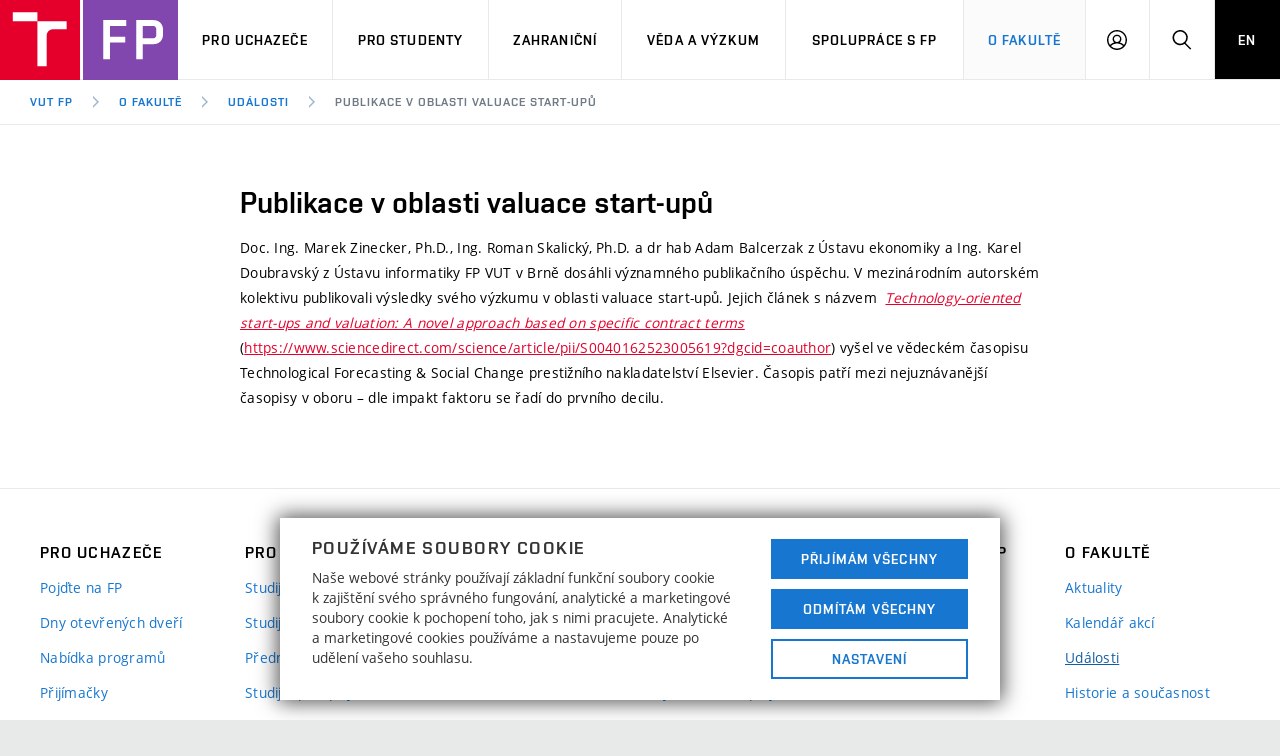

--- FILE ---
content_type: text/html; charset=utf-8
request_url: https://www.fp.vut.cz/cs/publikace-v-oblasti-valuace-start-upu
body_size: 7982
content:
<!DOCTYPE html>
<html lang="cs" class="no-js">
<head>
		<!-- Google Tag Manager -->
		<script>(function(w,d,s,l,i){w[l]=w[l]||[];w[l].push({'gtm.start':
			new Date().getTime(),event:'gtm.js'});var f=d.getElementsByTagName(s)[0],
			j=d.createElement(s),dl=l!='dataLayer'?'&l='+l:'';j.async=true;j.src=
			'https://www.googletagmanager.com/gtm.js?id='+i+dl;f.parentNode.insertBefore(j,f);
		})(window,document,'script','dataLayer','GTM-TG7SB8');</script>
		<!-- End Google Tag Manager -->
	<meta charset="utf-8">
	<!--[if IE]><meta http-equiv="X-UA-Compatible" content="IE=edge,chrome=1"><![endif]-->
	<meta name="viewport" content="width=device-width, initial-scale=1.0, minimum-scale=1.0, maximum-scale=1.0, user-scalable=0">
	<meta name="description" content="Publikace v oblasti valuace start-upů">

	<meta name="twitter:card" content="summary">
	<meta name="twitter:title" content="Publikace v oblasti valuace start-upů | Fakulta podnikatelská, VUT v Brně">
	<meta name="twitter:description" content="Publikace v oblasti valuace start-upů">
	<meta name="twitter:image" content="https://www.fp.vut.cz/img/bg/share/twitter.png">

	<meta property="og:title" content="Publikace v oblasti valuace start-upů | Fakulta podnikatelská, VUT v Brně">
	<meta property="og:description" content="Publikace v oblasti valuace start-upů">
	<meta property="og:image" content="https://www.fp.vut.cz/img/bg/share/facebook.png">
	<meta property="og:site_name" content="Fakulta podnikatelská, VUT v Brně">
	<meta property="og:url" content="https://www.fp.vut.cz/cs/publikace-v-oblasti-valuace-start-upu">
	<meta property="og:type" content="website">

	<link rel="alternate" type="application/rss+xml" title="Aktuality" href="/rss/o-fakulte/aktuality">

	<title>Publikace v oblasti valuace start-upů | Fakulta podnikatelská, VUT v Brně</title>

	<link rel="stylesheet" href="/assets/font-awesome/5.7.0/css/all.min.css">
	<link rel="stylesheet" href="/templates/fbm/css/style.css?v=1" media="screen">
	<link rel="stylesheet" href="/templates/fbm/css/style_local.min.css?v=3" media="screen">
	<link rel="stylesheet" href="/templates/fbm/css/print.min.css" media="print">

	<link rel="apple-touch-icon" sizes="180x180" href="/templates/fbm/img/favicon/apple-touch-icon.png?v=7kbYXMLz0w">
	<link rel="icon" type="image/png" sizes="32x32" href="/templates/fbm/img/favicon/favicon-32x32.png?v=7kbYXMLz0w">
	<link rel="icon" type="image/png" sizes="16x16" href="/templates/fbm/img/favicon/favicon-16x16.png?v=7kbYXMLz0w">
	<link rel="mask-icon" href="/templates/fbm/img/favicon/safari-pinned-tab.svg?v=7kbYXMLz0w" color="#8246af">
	<link rel="shortcut icon" href="/templates/fbm/img/favicon/favicon.ico?v=7kbYXMLz0w">
	<meta name="msapplication-TileColor" content="#8246af">
	<meta name="theme-color" content="#8246af">

	<script src="/templates/fbm/js/cookies.js"></script>
	<script>
		(function () {
			var className = document.documentElement.className;
			className = className.replace('no-js', 'js');

			if (window.Cookies.get('fontsLoaded') === 'true') {
				className += ' fonts-loaded';
			}

			document.documentElement.className = className;
		}());
	</script>

	<script src="/templates/fbm/js/modernizr.min.js"></script>

	
</head>
<body>
<!-- Google Tag Manager (noscript) -->
<noscript><iframe src="https://www.googletagmanager.com/ns.html?id=GTM-TG7SB8" height="0" width="0" style="display:none;visibility:hidden"></iframe></noscript>
<!-- End Google Tag Manager (noscript) -->

<div class="mother">
	<nav class="m-accessibility" id="m-accessibility" role="navigation">
		<p class="vhide">Přístupnostní navigace</p>
		<a title="Přejít k obsahu (Klávesová zkratka: Alt + 2)" accesskey="2" href="#main">Přejít k obsahu</a>
		<span class="hide">|</span>
		<a href="#m-main">Přejít k hlavnímu menu</a>
		<span class="hide">|</span>
		<a href="#f-search-trigger">Přejít k vyhledávání</a>
	</nav>

	<header class="header header--lg header--fp" role="banner">
		<h1 class="header__logo">
			<a href="/cs/">
				<span class="icon-svg icon-svg--symbol print-hide">
					<svg class="icon-svg__svg" xmlns:xlink="http://www.w3.org/1999/xlink">
						<use xlink:href="/templates/fbm/img/bg/icons-svg.svg#icon-symbol" x="0" y="0" width="100%" height="100%"></use>
					</svg>
				</span>
				<span class="icon-svg icon-svg--sign-fp header__logo-sign print-hide is-visible">
					<svg class="icon-svg__svg" xmlns:xlink="http://www.w3.org/1999/xlink">
						<use xlink:href="/templates/fbm/img/bg/icons-svg.svg#icon-sign-fp" x="0" y="0" width="100%" height="100%"></use>
					</svg>
				</span>

				<span class="header__logo-main is-hidden" data-timeout="1500">
					<span class="icon-svg icon-svg--logo-fp--lg print-hide">
						<svg class="icon-svg__svg" xmlns:xlink="http://www.w3.org/1999/xlink">
							<use xlink:href="/templates/fbm/img/bg/icons-svg.svg#icon-logo-fp--lg" x="0" y="0" width="100%" height="100%"></use>
						</svg>
					</span>

					<span class="icon-svg icon-svg--logo-fp print-show">
						<svg class="icon-svg__svg" xmlns:xlink="http://www.w3.org/1999/xlink">
							<use xlink:href="/templates/fbm/img/bg/icons-svg.svg#icon-logo-fp" x="0" y="0" width="100%" height="100%"></use>
						</svg>
					</span>

				</span>
				<span class="vhide">VUT Brno</span>
			</a>
		</h1>

		<nav id="m-main" class="m-main m-main--header m-main--header-lg header__menu" aria-label="Hlavní menu" role="navigation">
			<a href="#" class="m-main__toggle">
				<span class="icon-svg icon-svg--menu m-main__toggle-icon m-main__toggle-icon--open">
					<svg class="icon-svg__svg" xmlns:xlink="http://www.w3.org/1999/xlink">
						<use xlink:href="/templates/fbm/img/bg/icons-svg.svg#icon-menu" x="0" y="0" width="100%" height="100%"></use>
					</svg>
				</span>
				<span class="icon-svg icon-svg--close--sm m-main__toggle-icon m-main__toggle-icon--close">
					<svg class="icon-svg__svg" xmlns:xlink="http://www.w3.org/1999/xlink">
						<use xlink:href="/templates/fbm/img/bg/icons-svg.svg#icon-close--sm" x="0" y="0" width="100%" height="100%"></use>
					</svg>
				</span>
				<span class="m-main__toggle-label">Menu</span>
			</a>


			<ul class="m-main__list m-main__list--main">

	<li class="m-main__item" data-toggle>
		<a href="#" class="m-main__link">Pro uchazeče</a>
		<a href="#" class="m-main__toggle-sub js-toggle">
			<span class="icon-svg icon-svg--angle-d m-main__toggle-sub-icon">
				<svg class="icon-svg__svg" xmlns:xlink="http://www.w3.org/1999/xlink">
					<use xlink:href="/templates/fbm/img/bg/icons-svg.svg#icon-angle-d" x="0" y="0" width="100%" height="100%"></use>
				</svg>
			</span>
			<span class="vhide">Submenu</span>
		</a>

	<div data-toggleable class="m-main__submenu">
		<div class="m-sub">
			<div class="m-sub__col">
				<ul class="m-sub__list">
							<li class="m-sub__item">
								<a href="/cs/pro-uchazece/pojdte-na-podnikatelku" class="m-sub__link ">Pojďte na FP</a>
							</li>
							<li class="m-sub__item">
								<a href="/cs/pro-uchazece/dny-otevrenych-dveri" class="m-sub__link ">Dny otevřených dveří</a>
							</li>
							<li class="m-sub__item">
								<a href="/cs/pro-uchazece/nabidka-programu" class="m-sub__link ">Nabídka programů</a>
							</li>
							<li class="m-sub__item">
								<a href="/cs/pro-uchazece/prijimacky" class="m-sub__link ">Přijímačky</a>
							</li>
							<li class="m-sub__item">
								<a href="/cs/pro-uchazece/pripravne-kurzy" class="m-sub__link ">Přípravné kurzy</a>
							</li>
							<li class="m-sub__item">
								<a href="/cs/pro-uchazece/celozivotni-vzdelavani" class="m-sub__link ">Celoživotní vzdělávání</a>
							</li>
							<li class="m-sub__item">
								<a href="/cs/pro-uchazece/elektronicka-prihlaska-na-profesni-kurzy" class="m-sub__link ">Elektronická přihláška na profesní kurzy</a>
							</li>
							<li class="m-sub__item">
								<a href="/cs/pro-uchazece/mba-studium" class="m-sub__link ">MBA studium</a>
							</li>
							<li class="m-sub__item">
								<a href="/cs/pro-uchazece/vysledky-prijimacek" class="m-sub__link ">Výsledky přijímaček</a>
							</li>
							<li class="m-sub__item">
								<a href="/cs/pro-uchazece/kontakt" class="m-sub__link ">Kontakt</a>
							</li>
							<li class="m-sub__item">
								<a href="https://www.vutbr.cz/uredni-deska/statistiky-rizeni" class="m-sub__link link-ext" target="_blank">Statistiky přijímacího řízení<span class="vhide">(externí odkaz)</span></a>
							</li>
							<li class="m-sub__item">
								<a href="https://www.vutbr.cz/studuj/udaje" class="m-sub__link link-ext" target="_blank">Zpracování osobních údajů uchazečů o studium<span class="vhide">(externí odkaz)</span></a>
							</li>
							<li class="m-sub__item">
								<a href="https://www.vutbr.cz/studenti/uznani-vzdelani" class="m-sub__link link-ext" target="_blank">Uznání zahraničního vzdělání<span class="vhide">(externí odkaz)</span></a>
							</li>
				</ul>

								<p>
									<a href="https://www.vutbr.cz/eprihlaska/cs/zadani/vybrat-obor/fakulta/13" target="_blank" class="btn btn--sm">
										<span class="btn__text">E-přihláška</span>
									</a>
								</p>
			</div>

		</div>
	</div>
	</li>
	<li class="m-main__item" data-toggle>
		<a href="#" class="m-main__link">Pro studenty</a>
		<a href="#" class="m-main__toggle-sub js-toggle">
			<span class="icon-svg icon-svg--angle-d m-main__toggle-sub-icon">
				<svg class="icon-svg__svg" xmlns:xlink="http://www.w3.org/1999/xlink">
					<use xlink:href="/templates/fbm/img/bg/icons-svg.svg#icon-angle-d" x="0" y="0" width="100%" height="100%"></use>
				</svg>
			</span>
			<span class="vhide">Submenu</span>
		</a>

	<div data-toggleable class="m-main__submenu--md m-main__submenu">
		<div class="m-sub">
			<div class="m-sub__col">
				<ul class="m-sub__list">
							<li class="m-sub__item">
								<a href="/cs/pro-studenty/studijni-informace" class="m-sub__link ">Studijní informace</a>
							</li>
							<li class="m-sub__item">
								<a href="/cs/pro-studenty/studijni-programy" class="m-sub__link ">Studijní programy</a>
							</li>
							<li class="m-sub__item">
								<a href="/cs/pro-studenty/predmety" class="m-sub__link ">Předměty</a>
							</li>
							<li class="m-sub__item">
								<a href="/cs/pro-studenty/studijni-predpisy" class="m-sub__link ">Studijní předpisy</a>
							</li>
							<li class="m-sub__item">
								<a href="/cs/pro-studenty/casovy-plan" class="m-sub__link ">Časový plán</a>
							</li>
							<li class="m-sub__item">
								<a href="/cs/pro-studenty/studijni-oddeleni" class="m-sub__link ">Studijní oddělení</a>
							</li>
							<li class="m-sub__item">
								<a href="/cs/zahranicni/studenti" class="m-sub__link ">Studium a stáže v zahraničí</a>
							</li>
							<li class="m-sub__item">
								<a href="/cs/pro-studenty/pro-prvaky" class="m-sub__link ">Pro prváky</a>
							</li>
							<li class="m-sub__item">
								<a href="/cs/pro-studenty/akademicky-senat" class="m-sub__link ">Akademický senát</a>
							</li>
							<li class="m-sub__item">
								<a href="/cs/pro-studenty/informacni-systemy" class="m-sub__link ">Informační systémy</a>
							</li>
							<li class="m-sub__item">
								<a href="https://www.vutbr.cz/intra/navody/webinare-vut/studenti" class="m-sub__link link-ext" target="_blank">Návod na MS Teams<span class="vhide">(externí odkaz)</span></a>
							</li>
							<li class="m-sub__item">
								<a href="/cs/pro-studenty/strucny-rozcestnik-pro-podporu-online-vyuky" class="m-sub__link ">Stručný rozcestník pro podporu online výuky</a>
							</li>
							<li class="m-sub__item">
								<a href="https://www.vutbr.cz/studenti/osobni-udaje" class="m-sub__link link-ext" target="_blank">Zpracování osobních údajů studentů<span class="vhide">(externí odkaz)</span></a>
							</li>
							<li class="m-sub__item">
								<a href="https://alfons.vutbr.cz/" class="m-sub__link link-ext" target="_blank">Alfons - poradenské centrum VUT<span class="vhide">(externí odkaz)</span></a>
							</li>
							<li class="m-sub__item">
								<a href="https://maso.fp.vut.cz/" class="m-sub__link link-ext" target="_blank">MaSo - marketingová soutěž pro studenty FP<span class="vhide">(externí odkaz)</span></a>
							</li>
				</ul>

			</div>

			<div class="m-sub__col m-sub__col--highlighted">
				<div class="m-highlights">
					<p style="text-align: center;">Úřední hodiny studijního oddělení<br /><strong></strong>pondělí 12:30 - 15:00<br />středa 8:30 - 11:00, 12:30 - 15:00<br />pátek 8:30 - 11:00</p>
<p>V období prázdnin jsou úřední hodiny omezeny a upraveny odlišně zvláštní vyhláškou.</p>
<p><a class="btn btn--fp btn--xs btn--outline" href="/cs/pro-studenty/studijni-oddeleni"> <span class="btn__text">Více o studijním oddělení</span> </a></p>
				</div>
			</div>
		</div>
	</div>
	</li>
	<li class="m-main__item" data-toggle>
		<a href="#" class="m-main__link">Zahraniční</a>
		<a href="#" class="m-main__toggle-sub js-toggle">
			<span class="icon-svg icon-svg--angle-d m-main__toggle-sub-icon">
				<svg class="icon-svg__svg" xmlns:xlink="http://www.w3.org/1999/xlink">
					<use xlink:href="/templates/fbm/img/bg/icons-svg.svg#icon-angle-d" x="0" y="0" width="100%" height="100%"></use>
				</svg>
			</span>
			<span class="vhide">Submenu</span>
		</a>

	<div data-toggleable class="m-main__submenu">
		<div class="m-sub">
			<div class="m-sub__col">
				<ul class="m-sub__list">
							<li class="m-sub__item">
								<a href="/cs/zahranicni/partneri" class="m-sub__link ">Partneři</a>
							</li>
							<li class="m-sub__item">
								<a href="/cs/zahranicni/mezinarodni-projekty" class="m-sub__link ">Mezinárodní projekty</a>
							</li>
							<li class="m-sub__item">
								<a href="/cs/zahranicni/mezinarodni-konference" class="m-sub__link ">Mezinárodní konference</a>
							</li>
							<li class="m-sub__item">
								<a href="/cs/zahranicni/zamestnanci" class="m-sub__link ">Zaměstnanci</a>
							</li>
							<li class="m-sub__item">
								<a href="/cs/zahranicni/studenti" class="m-sub__link ">Studenti</a>
							</li>
				</ul>

			</div>

		</div>
	</div>
	</li>
	<li class="m-main__item" data-toggle>
		<a href="#" class="m-main__link">Věda a výzkum</a>
		<a href="#" class="m-main__toggle-sub js-toggle">
			<span class="icon-svg icon-svg--angle-d m-main__toggle-sub-icon">
				<svg class="icon-svg__svg" xmlns:xlink="http://www.w3.org/1999/xlink">
					<use xlink:href="/templates/fbm/img/bg/icons-svg.svg#icon-angle-d" x="0" y="0" width="100%" height="100%"></use>
				</svg>
			</span>
			<span class="vhide">Submenu</span>
		</a>

	<div data-toggleable class="m-main__submenu">
		<div class="m-sub">
			<div class="m-sub__col">
				<ul class="m-sub__list">
							<li class="m-sub__item">
								<a href="/cs/veda-a-vyzkum/o-nas" class="m-sub__link ">O nás</a>
							</li>
							<li class="m-sub__item">
								<a href="/cs/veda-a-vyzkum/vysledky-vav" class="m-sub__link ">Výsledky VaV</a>
							</li>
							<li class="m-sub__item">
								<a href="/cs/veda-a-vyzkum/projekty" class="m-sub__link ">Projekty</a>
							</li>
							<li class="m-sub__item">
								<a href="/cs/veda-a-vyzkum/vyzkumne-skupiny" class="m-sub__link ">Výzkumné skupiny</a>
							</li>
							<li class="m-sub__item">
								<a href="/cs/veda-a-vyzkum/informacni-podpora" class="m-sub__link ">Informační podpora</a>
							</li>
							<li class="m-sub__item">
								<a href="/cs/veda-a-vyzkum/projektova-podpora" class="m-sub__link ">Projektová podpora</a>
							</li>
							<li class="m-sub__item">
								<a href="/cs/veda-a-vyzkum/konference" class="m-sub__link ">Konference</a>
							</li>
							<li class="m-sub__item">
								<a href="https://journals.vut.cz/index.php/trends" class="m-sub__link link-ext" target="_blank">Časopis Trendy<span class="vhide">(externí odkaz)</span></a>
							</li>
							<li class="m-sub__item">
								<a href="/cs/veda-a-vyzkum/studentske-projekty" class="m-sub__link ">Studentské projekty</a>
							</li>
							<li class="m-sub__item">
								<a href="/cs/veda-a-vyzkum/spoluprace-s-neziskovymi-spolecnostmi" class="m-sub__link ">Spolupráce s neziskovými společnostmi</a>
							</li>
							<li class="m-sub__item">
								<a href="/cs/veda-a-vyzkum/inprofo-consulting" class="m-sub__link ">INPROFO consulting</a>
							</li>
							<li class="m-sub__item">
								<a href="/cs/veda-a-vyzkum/laproco" class="m-sub__link ">LAPROCO</a>
							</li>
							<li class="m-sub__item">
								<a href="/cs/veda-a-vyzkum/lide" class="m-sub__link ">Lidé</a>
							</li>
							<li class="m-sub__item">
								<a href="/cs/veda-a-vyzkum/system-zajistovani-kvality-vyzkumu" class="m-sub__link ">Systém zajišťování kvality výzkumu</a>
							</li>
				</ul>

			</div>

		</div>
	</div>
	</li>
	<li class="m-main__item" data-toggle>
		<a href="#" class="m-main__link">Spolupráce s FP</a>
		<a href="#" class="m-main__toggle-sub js-toggle">
			<span class="icon-svg icon-svg--angle-d m-main__toggle-sub-icon">
				<svg class="icon-svg__svg" xmlns:xlink="http://www.w3.org/1999/xlink">
					<use xlink:href="/templates/fbm/img/bg/icons-svg.svg#icon-angle-d" x="0" y="0" width="100%" height="100%"></use>
				</svg>
			</span>
			<span class="vhide">Submenu</span>
		</a>

	<div data-toggleable class="m-main__submenu">
		<div class="m-sub">
			<div class="m-sub__col">
				<ul class="m-sub__list">
							<li class="m-sub__item">
								<a href="/cs/spoluprace-s-fp/firemni-spoluprace" class="m-sub__link ">Firemní spolupráce</a>
							</li>
							<li class="m-sub__item">
								<a href="/cs/spoluprace-s-fp/consulting-vyzkum" class="m-sub__link ">Consulting &amp; výzkum</a>
							</li>
							<li class="m-sub__item">
								<a href="/cs/spoluprace-s-fp/prace-s-talenty" class="m-sub__link ">Práce s talenty</a>
							</li>
							<li class="m-sub__item">
								<a href="/cs/spoluprace-s-fp/vzdelavani" class="m-sub__link ">Vzdělávání</a>
							</li>
							<li class="m-sub__item">
								<a href="/cs/spoluprace-s-fp/sluzby-fp-pro-partnery" class="m-sub__link ">Služby FP pro partnery</a>
							</li>
							<li class="m-sub__item">
								<a href="/cs/spoluprace-s-fp/spoluprace-se-strednimi-skolami" class="m-sub__link ">Spolupráce se středními školami</a>
							</li>
							<li class="m-sub__item">
								<a href="/cs/spoluprace-s-fp/networking" class="m-sub__link ">Networking</a>
							</li>
							<li class="m-sub__item">
								<a href="/cs/spoluprace-s-fp/pribehy-uspesne-spoluprace" class="m-sub__link ">Příběhy úspěšné spolupráce</a>
							</li>
							<li class="m-sub__item">
								<a href="/cs/spoluprace-s-fp/partneri" class="m-sub__link ">S kým spolupracujeme</a>
							</li>
							<li class="m-sub__item">
								<a href="https://www.vutalumni.cz/" class="m-sub__link link-ext" target="_blank">Pro absolventy<span class="vhide">(externí odkaz)</span></a>
							</li>
							<li class="m-sub__item">
								<a href="https://www.vut.cz/contribute" class="m-sub__link link-ext" target="_blank">Inovační a podnikavý ekosystém VUT contriBUTe<span class="vhide">(externí odkaz)</span></a>
							</li>
				</ul>

			</div>

		</div>
	</div>
	</li>
	<li class="m-main__item" data-toggle>
		<a href="#" class="m-main__link" aria-current="page">O fakultě</a>
		<a href="#" class="m-main__toggle-sub js-toggle">
			<span class="icon-svg icon-svg--angle-d m-main__toggle-sub-icon">
				<svg class="icon-svg__svg" xmlns:xlink="http://www.w3.org/1999/xlink">
					<use xlink:href="/templates/fbm/img/bg/icons-svg.svg#icon-angle-d" x="0" y="0" width="100%" height="100%"></use>
				</svg>
			</span>
			<span class="vhide">Submenu</span>
		</a>

	<div data-toggleable class="m-main__submenu">
		<div class="m-sub">
			<div class="m-sub__col">
				<ul class="m-sub__list">
							<li class="m-sub__item">
								<a href="/cs/o-fakulte/aktuality" class="m-sub__link ">Aktuality</a>
							</li>
							<li class="m-sub__item">
								<a href="/cs/o-fakulte/kalendar-akci" class="m-sub__link ">Kalendář akcí</a>
							</li>
							<li class="m-sub__item">
								<a href="/cs/o-fakulte/udalosti" class="m-sub__link " aria-current="page">Události</a>
							</li>
							<li class="m-sub__item">
								<a href="/cs/o-fakulte/historie-a-soucasnost" class="m-sub__link ">Historie a současnost</a>
							</li>
							<li class="m-sub__item">
								<a href="/cs/o-fakulte/organizacni-struktura" class="m-sub__link ">Organizační struktura</a>
							</li>
							<li class="m-sub__item">
								<a href="/cs/o-fakulte/informacni-tabule" class="m-sub__link ">Informační tabule</a>
							</li>
							<li class="m-sub__item">
								<a href="/cs/o-fakulte/socialni-bezpeci" class="m-sub__link ">Sociální bezpečí</a>
							</li>
							<li class="m-sub__item">
								<a href="/cs/o-fakulte/kontakty" class="m-sub__link ">Kontakty</a>
							</li>
							<li class="m-sub__item">
								<a href="https://my.matterport.com/show/?m=pLeyLCHcK88" class="m-sub__link link-ext" target="_blank">Virtuální prohlídka<span class="vhide">(externí odkaz)</span></a>
							</li>
							<li class="m-sub__item">
								<a href="https://www.vutbr.cz/uk" class="m-sub__link link-ext" target="_blank">Knihovna VUT<span class="vhide">(externí odkaz)</span></a>
							</li>
							<li class="m-sub__item">
								<a href="https://alumni.fbm.vutbr.cz/" class="m-sub__link link-ext" target="_blank">Absolventi<span class="vhide">(externí odkaz)</span></a>
							</li>
							<li class="m-sub__item">
								<a href="https://www.vutbr.cz/vut/osobni-udaje" class="m-sub__link link-ext" target="_blank">Ochrana osobních údajů<span class="vhide">(externí odkaz)</span></a>
							</li>
				</ul>

			</div>

		</div>
	</div>
	</li>




				<li class="m-main__item hide--d">
						<a href="/en/" class="m-main__link m-main__link--lang">EN</a>
				</li>
			</ul>

			<ul class="m-main__list m-main__list--side">
				<li class="m-main__item">
					<a href="#" class="m-main__link m-main__link--icon js-user-menu">
						<span class="icon-svg icon-svg--user m-main__icon">
							<svg class="icon-svg__svg" xmlns:xlink="http://www.w3.org/1999/xlink">
								<use xlink:href="/templates/fbm/img/bg/icons-svg.svg#icon-user" x="0" y="0" width="100%" height="100%"></use>
							</svg>
						</span>

						<span class="vhide">Přihlásit se</span>
					</a>
					<div class="m-main__submenu m-main__submenu--m" style="left: -106px;">
						<div class="m-sub">
							<div class="m-sub__col">
								<h2 class="h4">Přihlásit se</h2>
								<ul class="m-sub__list">
									<li class="m-sub__item">
										<a class="m-sub__link" href="/cs/sign">Web fakulty</a>
									</li>
									<li class="m-sub__item">
										<a href="https://intra.fp.vut.cz" class="m-sub__link">Intraportál FP</a>
									</li>
								</ul>
								<hr class="m-sub__delimiter">
								<ul class="m-sub__list">
									<li class="m-sub__item">
										<a href="https://outlook.office.com/owa/?realm=vutbr.cz" class="m-sub__link link-ext" target="_blank">VUT mail na Office 365</a>
									</li>
									<li class="m-sub__item">
										<a href="http://mail.apps.vutbr.cz/" class="m-sub__link link-ext" target="_blank">VUT mail na Google</a>
									</li>
								</ul>
								<hr class="m-sub__delimiter">
								<ul>
									<li class="m-sub__item">
										<a href="https://www.vut.cz/login/" class="m-sub__link link-ext" target="_blank">Web VUT</a>
									</li>
									<li class="m-sub__item">
										<a href="https://www.vut.cz/login/intra" class="m-sub__link link-ext" target="_blank">VUT Intraportál</a>
									</li>
									<li class="m-sub__item">
										<a href="https://www.vut.cz/login/studis" class="m-sub__link link-ext" target="_blank">Studis</a>
									</li>
									<li class="m-sub__item">
										<a href="https://www.vut.cz/login/teacher2" class="m-sub__link link-ext" target="_blank">Teacher</a>
									</li>
									<li class="m-sub__item">
										<a href="https://moodle.vut.cz" class="m-sub__link link-ext" target="_blank">Elearning</a>
									</li>
								</ul>
							</div>
						</div>
					</div>
				</li>

				<li class="m-main__item">
					<a href="#f-search" class="m-main__link m-main__link--icon js-toggle" id="f-search-trigger">
					<span class="icon-svg icon-svg--search m-main__icon">
						<svg class="icon-svg__svg" xmlns:xlink="http://www.w3.org/1999/xlink">
							<use xlink:href="/templates/fbm/img/bg/icons-svg.svg#icon-search" x="0" y="0" width="100%" height="100%"></use>
						</svg>
					</span>

						<span class="vhide">Hledat</span>
					</a>
				</li>

				<li class="m-main__item hide--m hide--t">
					<a href="/en/" class="m-main__link m-main__link--lang">EN</a>
				</li>
			</ul>
		</nav>

<div class="header__search">
	<form id="f-search" class="f-search f-search--lg" role="search" action="/cs/hledat" method="get">
		<p class="inp inp--group inp--group--m mb0">
			<label for="f-search__search" class="vhide">Vyhledávání</label>
			<span class="inp__fix inp__fix--btn-icon">
				<input class="inp__text inp__text--lg inp__text--flat" id="f-search__search" placeholder="Hledat" data-focus type="text" name="q" data-nette-rules='[{"op":":minLength","msg":"Pro hledání je nutné zadat minimálně 3 alfanumerické znaky.","arg":3}]'>
				<button class="btn btn--lg btn--icon-only btn--blank inp__btn-icon" type="submit" name="hledat" value="Hledat">
					<span class="btn__text">
						<span class="vhide">Vyhledat</span>
						<span class="icon-svg icon-svg--search btn__icon">
							<svg class="icon-svg__svg" xmlns:xlink="http://www.w3.org/1999/xlink">
								<use xlink:href="/templates/fbm/img/bg/icons-svg.svg#icon-search" x="0" y="0" width="100%" height="100%"></use>
							</svg>
						</span>
					</span>
				</button>
			</span>
			<span class="inp__btn">
				<a href="#f-search" class="btn btn--lg btn--secondary btn--icon-only js-toggle">
					<span class="btn__text">
						<span class="vhide">Zavřít</span>
						<span class="icon-svg icon-svg--close btn__icon">
							<svg class="icon-svg__svg" xmlns:xlink="http://www.w3.org/1999/xlink">
								<use xlink:href="/templates/fbm/img/bg/icons-svg.svg#icon-close" x="0" y="0" width="100%" height="100%"></use>
							</svg>
						</span>
					</span>
				</a>
			</span>
		</p>
<input type="hidden" name="do" value="searchForm-form-submit">	</form>
</div>

<nav id="m-breadcrumb" class="m-breadcrumb header__breadcrumb" aria-label="Drobečková navigace" role="navigation">
	<a href="#" class="m-breadcrumb__nav m-breadcrumb__nav--prev">
		<span class="icon-svg icon-svg--angle-l m-breadcrumb__nav-icon">
			<svg class="icon-svg__svg" xmlns:xlink="http://www.w3.org/1999/xlink">
				<use xlink:href="/templates/fbm/img/bg/icons-svg.svg#icon-angle-l" x="0" y="0" width="100%" height="100%"></use>
			</svg>
		</span>
	</a>

	<div class="m-breadcrumb__wrap">
		<ol class="m-breadcrumb__list">
			<li class="m-breadcrumb__item">
				<a href="/cs/" class="m-breadcrumb__link">VUT FP</a>
			</li>

			<li class="m-breadcrumb__item">
				<span class="icon-svg icon-svg--angle-r m-breadcrumb__separator">
					<svg class="icon-svg__svg" xmlns:xlink="http://www.w3.org/1999/xlink">
						<use xlink:href="/templates/fbm/img/bg/icons-svg.svg#icon-angle-r" x="0" y="0" width="100%" height="100%"></use>
					</svg>
				</span>
				<a href="/cs/o-fakulte" class="m-breadcrumb__link" >O fakultě</a>
			</li>
			<li class="m-breadcrumb__item">
				<span class="icon-svg icon-svg--angle-r m-breadcrumb__separator">
					<svg class="icon-svg__svg" xmlns:xlink="http://www.w3.org/1999/xlink">
						<use xlink:href="/templates/fbm/img/bg/icons-svg.svg#icon-angle-r" x="0" y="0" width="100%" height="100%"></use>
					</svg>
				</span>
				<a href="/cs/o-fakulte/udalosti" class="m-breadcrumb__link" >Události</a>
			</li>
			<li class="m-breadcrumb__item">
				<span class="icon-svg icon-svg--angle-r m-breadcrumb__separator">
					<svg class="icon-svg__svg" xmlns:xlink="http://www.w3.org/1999/xlink">
						<use xlink:href="/templates/fbm/img/bg/icons-svg.svg#icon-angle-r" x="0" y="0" width="100%" height="100%"></use>
					</svg>
				</span>
				<a href="/cs/publikace-v-oblasti-valuace-start-upu" class="m-breadcrumb__link" aria-current="page">Publikace v oblasti valuace start-upů</a>
			</li>
		</ol>
	</div>

	<a href="#" class="m-breadcrumb__nav m-breadcrumb__nav--next">
		<span class="icon-svg icon-svg--angle-r m-breadcrumb__nav-icon">
			<svg class="icon-svg__svg" xmlns:xlink="http://www.w3.org/1999/xlink">
				<use xlink:href="/templates/fbm/img/bg/icons-svg.svg#icon-angle-r" x="0" y="0" width="100%" height="100%"></use>
			</svg>
		</span>
	</a>
</nav>

<script type="text/javascript">
	dataLayer.push({ 'page.trail': O fakultě/Události/Publikace v oblasti valuace start-upů });
</script>
	</header>


	<main id="main" class="main" role="main">



<div class="b-text holder holder--lg">
	<div class="b-text__content  js-gallery">
		<h2>Publikace v oblasti valuace start-upů</h2>

		<p>Doc. Ing. Marek Zinecker, Ph.D., Ing. Roman Skalický, Ph.D. a dr hab Adam Balcerzak z Ústavu ekonomiky a Ing. Karel Doubravský z Ústavu informatiky FP VUT v Brně dosáhli významného publikačního úspěchu. V mezinárodním autorském kolektivu publikovali výsledky svého výzkumu v oblasti valuace start-upů. Jejich článek s názvem  <a href="https://authors.elsevier.com/c/1hs8M98SGwiAp"><em>Technology-oriented start-ups and valuation: A novel approach based on specific contract terms</em></a> (<a href="https://www.sciencedirect.com/science/article/pii/S0040162523005619?dgcid=coauthor">https://www.sciencedirect.com/science/article/pii/S0040162523005619?dgcid=coauthor</a>) vyšel ve vědeckém časopisu Technological Forecasting &amp; Social Change prestižního nakladatelství Elsevier. Časopis patří mezi nejuznávanější časopisy v oboru – dle impakt faktoru se řadí do prvního decilu.</p>



	</div>
</div>
	</main>

	<footer class="footer" role="contentinfo">
<div class="footer__group pt0--m pb0--m pt40--t pt55 pb40 holder holder--lg">
	<div class="grid">
	<div class="grid__cell size--t-4-12 size--2-12 mb40--t" data-toggle="true">
		<h2 class="footer__title js-toggle">
			Pro uchazeče
			<span class="icon-svg icon-svg--angle-d footer__title-icon">
				<svg class="icon-svg__svg" xmlns:xlink="http://www.w3.org/1999/xlink">
					<use xlink:href ="/templates/fbm/img/bg/icons-svg.svg#icon-angle-d" x="0" y="0" width="100%" height="100%"></use>
				</svg>
			</span>
		</h2>

	<div class="footer__more" data-toggleable>
		<ul class="footer__list">
			<li class="footer__item">
				<a href="/cs/pro-uchazece/pojdte-na-podnikatelku" class="footer__link ">Pojďte na FP</a>
			</li>
			<li class="footer__item">
				<a href="/cs/pro-uchazece/dny-otevrenych-dveri" class="footer__link ">Dny otevřených dveří</a>
			</li>
			<li class="footer__item">
				<a href="/cs/pro-uchazece/nabidka-programu" class="footer__link ">Nabídka programů</a>
			</li>
			<li class="footer__item">
				<a href="/cs/pro-uchazece/prijimacky" class="footer__link ">Přijímačky</a>
			</li>
			<li class="footer__item">
				<a href="/cs/pro-uchazece/pripravne-kurzy" class="footer__link ">Přípravné kurzy</a>
			</li>
			<li class="footer__item">
				<a href="/cs/pro-uchazece/celozivotni-vzdelavani" class="footer__link ">Celoživotní vzdělávání</a>
			</li>
			<li class="footer__item">
				<a href="/cs/pro-uchazece/elektronicka-prihlaska-na-profesni-kurzy" class="footer__link ">Elektronická přihláška na profesní kurzy</a>
			</li>
			<li class="footer__item">
				<a href="/cs/pro-uchazece/mba-studium" class="footer__link ">MBA studium</a>
			</li>
			<li class="footer__item">
				<a href="/cs/pro-uchazece/vysledky-prijimacek" class="footer__link ">Výsledky přijímaček</a>
			</li>
			<li class="footer__item">
				<a href="/cs/pro-uchazece/kontakt" class="footer__link ">Kontakt</a>
			</li>
			<li class="footer__item">
				<a href="https://www.vutbr.cz/uredni-deska/statistiky-rizeni" class="footer__link link-ext" target="_blank">Statistiky přijímacího řízení<span class="vhide">(externí odkaz)</span></a>
			</li>
			<li class="footer__item">
				<a href="https://www.vutbr.cz/studuj/udaje" class="footer__link link-ext" target="_blank">Zpracování osobních údajů uchazečů o studium<span class="vhide">(externí odkaz)</span></a>
			</li>
			<li class="footer__item">
				<a href="https://www.vutbr.cz/studenti/uznani-vzdelani" class="footer__link link-ext" target="_blank">Uznání zahraničního vzdělání<span class="vhide">(externí odkaz)</span></a>
			</li>
			<li class="footer__item">
				<a href="https://www.vutbr.cz/eprihlaska/cs/zadani/vybrat-obor/fakulta/13" class="footer__link link-ext" target="_blank">E-přihláška<span class="vhide">(externí odkaz)</span></a>
			</li>
		</ul>
	</div>
	</div>
	<div class="grid__cell size--t-4-12 size--2-12 mb40--t" data-toggle="true">
		<h2 class="footer__title js-toggle">
			Pro studenty
			<span class="icon-svg icon-svg--angle-d footer__title-icon">
				<svg class="icon-svg__svg" xmlns:xlink="http://www.w3.org/1999/xlink">
					<use xlink:href ="/templates/fbm/img/bg/icons-svg.svg#icon-angle-d" x="0" y="0" width="100%" height="100%"></use>
				</svg>
			</span>
		</h2>

	<div class="footer__more" data-toggleable>
		<ul class="footer__list">
			<li class="footer__item">
				<a href="/cs/pro-studenty/studijni-informace" class="footer__link ">Studijní informace</a>
			</li>
			<li class="footer__item">
				<a href="/cs/pro-studenty/studijni-programy" class="footer__link ">Studijní programy</a>
			</li>
			<li class="footer__item">
				<a href="/cs/pro-studenty/predmety" class="footer__link ">Předměty</a>
			</li>
			<li class="footer__item">
				<a href="/cs/pro-studenty/studijni-predpisy" class="footer__link ">Studijní předpisy</a>
			</li>
			<li class="footer__item">
				<a href="/cs/pro-studenty/casovy-plan" class="footer__link ">Časový plán</a>
			</li>
			<li class="footer__item">
				<a href="/cs/pro-studenty/studijni-oddeleni" class="footer__link ">Studijní oddělení</a>
			</li>
			<li class="footer__item">
				<a href="/cs/zahranicni/studenti" class="footer__link ">Studium a stáže v zahraničí</a>
			</li>
			<li class="footer__item">
				<a href="/cs/pro-studenty/pro-prvaky" class="footer__link ">Pro prváky</a>
			</li>
			<li class="footer__item">
				<a href="/cs/pro-studenty/akademicky-senat" class="footer__link ">Akademický senát</a>
			</li>
			<li class="footer__item">
				<a href="/cs/pro-studenty/informacni-systemy" class="footer__link ">Informační systémy</a>
			</li>
			<li class="footer__item">
				<a href="https://www.vutbr.cz/intra/navody/webinare-vut/studenti" class="footer__link link-ext" target="_blank">Návod na MS Teams<span class="vhide">(externí odkaz)</span></a>
			</li>
			<li class="footer__item">
				<a href="/cs/pro-studenty/strucny-rozcestnik-pro-podporu-online-vyuky" class="footer__link ">Stručný rozcestník pro podporu online výuky</a>
			</li>
			<li class="footer__item">
				<a href="https://www.vutbr.cz/studenti/osobni-udaje" class="footer__link link-ext" target="_blank">Zpracování osobních údajů studentů<span class="vhide">(externí odkaz)</span></a>
			</li>
			<li class="footer__item">
				<a href="https://alfons.vutbr.cz/" class="footer__link link-ext" target="_blank">Alfons - poradenské centrum VUT<span class="vhide">(externí odkaz)</span></a>
			</li>
			<li class="footer__item">
				<a href="https://maso.fp.vut.cz/" class="footer__link link-ext" target="_blank">MaSo - marketingová soutěž pro studenty FP<span class="vhide">(externí odkaz)</span></a>
			</li>
		</ul>
	</div>
	</div>
	<div class="grid__cell size--t-4-12 size--2-12 mb40--t" data-toggle="true">
		<h2 class="footer__title js-toggle">
			Zahraniční
			<span class="icon-svg icon-svg--angle-d footer__title-icon">
				<svg class="icon-svg__svg" xmlns:xlink="http://www.w3.org/1999/xlink">
					<use xlink:href ="/templates/fbm/img/bg/icons-svg.svg#icon-angle-d" x="0" y="0" width="100%" height="100%"></use>
				</svg>
			</span>
		</h2>

	<div class="footer__more" data-toggleable>
		<ul class="footer__list">
			<li class="footer__item">
				<a href="/cs/zahranicni/partneri" class="footer__link ">Partneři</a>
			</li>
			<li class="footer__item">
				<a href="/cs/zahranicni/mezinarodni-projekty" class="footer__link ">Mezinárodní projekty</a>
			</li>
			<li class="footer__item">
				<a href="/cs/zahranicni/mezinarodni-konference" class="footer__link ">Mezinárodní konference</a>
			</li>
			<li class="footer__item">
				<a href="/cs/zahranicni/zamestnanci" class="footer__link ">Zaměstnanci</a>
			</li>
			<li class="footer__item">
				<a href="/cs/zahranicni/studenti" class="footer__link ">Studenti</a>
			</li>
		</ul>
	</div>
	</div>
	<div class="grid__cell size--t-4-12 size--2-12 mb40--t" data-toggle="true">
		<h2 class="footer__title js-toggle">
			Věda a výzkum
			<span class="icon-svg icon-svg--angle-d footer__title-icon">
				<svg class="icon-svg__svg" xmlns:xlink="http://www.w3.org/1999/xlink">
					<use xlink:href ="/templates/fbm/img/bg/icons-svg.svg#icon-angle-d" x="0" y="0" width="100%" height="100%"></use>
				</svg>
			</span>
		</h2>

	<div class="footer__more" data-toggleable>
		<ul class="footer__list">
			<li class="footer__item">
				<a href="/cs/veda-a-vyzkum/o-nas" class="footer__link ">O nás</a>
			</li>
			<li class="footer__item">
				<a href="/cs/veda-a-vyzkum/vysledky-vav" class="footer__link ">Výsledky VaV</a>
			</li>
			<li class="footer__item">
				<a href="/cs/veda-a-vyzkum/projekty" class="footer__link ">Projekty</a>
			</li>
			<li class="footer__item">
				<a href="/cs/veda-a-vyzkum/vyzkumne-skupiny" class="footer__link ">Výzkumné skupiny</a>
			</li>
			<li class="footer__item">
				<a href="/cs/veda-a-vyzkum/informacni-podpora" class="footer__link ">Informační podpora</a>
			</li>
			<li class="footer__item">
				<a href="/cs/veda-a-vyzkum/projektova-podpora" class="footer__link ">Projektová podpora</a>
			</li>
			<li class="footer__item">
				<a href="/cs/veda-a-vyzkum/konference" class="footer__link ">Konference</a>
			</li>
			<li class="footer__item">
				<a href="https://journals.vut.cz/index.php/trends" class="footer__link link-ext" target="_blank">Časopis Trendy<span class="vhide">(externí odkaz)</span></a>
			</li>
			<li class="footer__item">
				<a href="/cs/veda-a-vyzkum/studentske-projekty" class="footer__link ">Studentské projekty</a>
			</li>
			<li class="footer__item">
				<a href="/cs/veda-a-vyzkum/spoluprace-s-neziskovymi-spolecnostmi" class="footer__link ">Spolupráce s neziskovými společnostmi</a>
			</li>
			<li class="footer__item">
				<a href="/cs/veda-a-vyzkum/inprofo-consulting" class="footer__link ">INPROFO consulting</a>
			</li>
			<li class="footer__item">
				<a href="/cs/veda-a-vyzkum/laproco" class="footer__link ">LAPROCO</a>
			</li>
			<li class="footer__item">
				<a href="/cs/veda-a-vyzkum/lide" class="footer__link ">Lidé</a>
			</li>
			<li class="footer__item">
				<a href="/cs/veda-a-vyzkum/system-zajistovani-kvality-vyzkumu" class="footer__link ">Systém zajišťování kvality výzkumu</a>
			</li>
		</ul>
	</div>
	</div>
	<div class="grid__cell size--t-4-12 size--2-12 mb40--t" data-toggle="true">
		<h2 class="footer__title js-toggle">
			Spolupráce s FP
			<span class="icon-svg icon-svg--angle-d footer__title-icon">
				<svg class="icon-svg__svg" xmlns:xlink="http://www.w3.org/1999/xlink">
					<use xlink:href ="/templates/fbm/img/bg/icons-svg.svg#icon-angle-d" x="0" y="0" width="100%" height="100%"></use>
				</svg>
			</span>
		</h2>

	<div class="footer__more" data-toggleable>
		<ul class="footer__list">
			<li class="footer__item">
				<a href="/cs/spoluprace-s-fp/firemni-spoluprace" class="footer__link ">Firemní spolupráce</a>
			</li>
			<li class="footer__item">
				<a href="/cs/spoluprace-s-fp/consulting-vyzkum" class="footer__link ">Consulting &amp; výzkum</a>
			</li>
			<li class="footer__item">
				<a href="/cs/spoluprace-s-fp/prace-s-talenty" class="footer__link ">Práce s talenty</a>
			</li>
			<li class="footer__item">
				<a href="/cs/spoluprace-s-fp/vzdelavani" class="footer__link ">Vzdělávání</a>
			</li>
			<li class="footer__item">
				<a href="/cs/spoluprace-s-fp/sluzby-fp-pro-partnery" class="footer__link ">Služby FP pro partnery</a>
			</li>
			<li class="footer__item">
				<a href="/cs/spoluprace-s-fp/spoluprace-se-strednimi-skolami" class="footer__link ">Spolupráce se středními školami</a>
			</li>
			<li class="footer__item">
				<a href="/cs/spoluprace-s-fp/networking" class="footer__link ">Networking</a>
			</li>
			<li class="footer__item">
				<a href="/cs/spoluprace-s-fp/pribehy-uspesne-spoluprace" class="footer__link ">Příběhy úspěšné spolupráce</a>
			</li>
			<li class="footer__item">
				<a href="/cs/spoluprace-s-fp/partneri" class="footer__link ">S kým spolupracujeme</a>
			</li>
			<li class="footer__item">
				<a href="https://www.vutalumni.cz/" class="footer__link link-ext" target="_blank">Pro absolventy<span class="vhide">(externí odkaz)</span></a>
			</li>
			<li class="footer__item">
				<a href="https://www.vut.cz/contribute" class="footer__link link-ext" target="_blank">Inovační a podnikavý ekosystém VUT contriBUTe<span class="vhide">(externí odkaz)</span></a>
			</li>
		</ul>
	</div>
	</div>
	<div class="grid__cell size--t-4-12 size--2-12 mb40--t" data-toggle="true">
		<h2 class="footer__title js-toggle">
			O fakultě
			<span class="icon-svg icon-svg--angle-d footer__title-icon">
				<svg class="icon-svg__svg" xmlns:xlink="http://www.w3.org/1999/xlink">
					<use xlink:href ="/templates/fbm/img/bg/icons-svg.svg#icon-angle-d" x="0" y="0" width="100%" height="100%"></use>
				</svg>
			</span>
		</h2>

	<div class="footer__more" data-toggleable>
		<ul class="footer__list">
			<li class="footer__item">
				<a href="/cs/o-fakulte/aktuality" class="footer__link ">Aktuality</a>
			</li>
			<li class="footer__item">
				<a href="/cs/o-fakulte/kalendar-akci" class="footer__link ">Kalendář akcí</a>
			</li>
			<li class="footer__item">
				<a href="/cs/o-fakulte/udalosti" class="footer__link " aria-current="page">Události</a>
			</li>
			<li class="footer__item">
				<a href="/cs/o-fakulte/historie-a-soucasnost" class="footer__link ">Historie a současnost</a>
			</li>
			<li class="footer__item">
				<a href="/cs/o-fakulte/organizacni-struktura" class="footer__link ">Organizační struktura</a>
			</li>
			<li class="footer__item">
				<a href="/cs/o-fakulte/informacni-tabule" class="footer__link ">Informační tabule</a>
			</li>
			<li class="footer__item">
				<a href="/cs/o-fakulte/socialni-bezpeci" class="footer__link ">Sociální bezpečí</a>
			</li>
			<li class="footer__item">
				<a href="/cs/o-fakulte/kontakty" class="footer__link ">Kontakty</a>
			</li>
			<li class="footer__item">
				<a href="https://my.matterport.com/show/?m=pLeyLCHcK88" class="footer__link link-ext" target="_blank">Virtuální prohlídka<span class="vhide">(externí odkaz)</span></a>
			</li>
			<li class="footer__item">
				<a href="https://www.vutbr.cz/uk" class="footer__link link-ext" target="_blank">Knihovna VUT<span class="vhide">(externí odkaz)</span></a>
			</li>
			<li class="footer__item">
				<a href="https://alumni.fbm.vutbr.cz/" class="footer__link link-ext" target="_blank">Absolventi<span class="vhide">(externí odkaz)</span></a>
			</li>
			<li class="footer__item">
				<a href="https://www.vutbr.cz/vut/osobni-udaje" class="footer__link link-ext" target="_blank">Ochrana osobních údajů<span class="vhide">(externí odkaz)</span></a>
			</li>
		</ul>
	</div>
	</div>
	</div>
</div>




		<div class="footer__group pt20--m pb40--m pt40 pb50 holder holder--lg">
			<div class="grid grid--middle">
				<div class="grid__cell size--t-6-12 size--4-12">
					<p class="footer__logo">
						<a href="/cs/">
							<span class="icon-svg icon-svg--logo-fp--sm ">
								<svg class="icon-svg__svg" xmlns:xlink="http://www.w3.org/1999/xlink">
									<use xlink:href="/templates/fbm/img/bg/icons-svg.svg#icon-logo-fp--sm" x="0" y="0" width="100%" height="100%"></use>
								</svg>
							</span>
							<span class="vhide">Vysoké učení technické v Brně, Fakulta podnikatelská</span>
						</a>
					</p>
				</div>

				<div class="grid__cell size--t-6-12 size--4-12">
					<div class="address footer__info">
						<p class="address__title font-secondary">Vysoké učení technické v Brně</p>
						<p class="address__title font-secondary">Fakulta podnikatelská</p>
						<div class="address__wrap">
							<p class="address__item">
								Kolejní 2906/4<br>
								612 00 Brno
								
							</p>
							<p class="address__item">
								<a href="//www.fp.vut.cz" class="font-bold">www.fp.vut.cz</a><br>
							</p>
						</div>
					</div>
				</div>

				<div class="grid__cell size--t-6-12 size--4-12 push--t-6-12 push--auto">
					<div class="c-socials footer__socials">
						<ul class="c-socials__list">
							<li class="c-socials__item">
								<a href="https://www.facebook.com/FPVUT/?ref=sgm" class="c-socials__link" target="_blank">
									<span class="icon-svg icon-svg--facebook c-socials__icon">
										<svg class="icon-svg__svg" xmlns:xlink="http://www.w3.org/1999/xlink">
											<use xlink:href="/templates/fbm/img/bg/icons-svg.svg#icon-facebook" x="0" y="0" width="100%" height="100%"></use>
										</svg>
									</span>

									<span class="vhide">Facebook</span>
								</a>
							</li>
							<li class="c-socials__item">
								<a href="https://www.instagram.com/vutfp/" class="c-socials__link" target="_blank">
									<span class="icon-svg icon-svg--instagram c-socials__icon">
										<svg class="icon-svg__svg" xmlns:xlink="http://www.w3.org/1999/xlink">
											<use xlink:href="/templates/fbm/img/bg/icons-svg.svg#icon-instagram" x="0" y="0" width="100%" height="100%"></use>
										</svg>
									</span>

									<span class="vhide">Instagram</span>
								</a>
							</li>
							<li class="c-socials__item">
								<a href="https://www.youtube.com/user/FPVUT?feature=mhum" class="c-socials__link" target="_blank">
									<span class="icon-svg icon-svg--youtube c-socials__icon">
										<svg class="icon-svg__svg" xmlns:xlink="http://www.w3.org/1999/xlink">
											<use xlink:href="/templates/fbm/img/bg/icons-svg.svg#icon-youtube" x="0" y="0" width="100%" height="100%"></use>
										</svg>
									</span>

									<span class="vhide">YouTube</span>
								</a>
							</li>
							<li class="c-socials__item">
								<a href="https://cz.linkedin.com/company/fakulta-podnikatelsk%C3%A1-vut-v-brn%C4%9B?trk=public_jobs_topcard-org-name" class="c-socials__link" target="_blank">
									<span class="icon-svg icon-svg--linkedin c-socials__icon">
										<svg class="icon-svg__svg" xmlns:xlink="http://www.w3.org/1999/xlink">
											<use xlink:href="/templates/fbm/img/bg/icons-svg.svg#icon-linkedin" x="0" y="0" width="100%" height="100%"></use>
										</svg>
									</span>

									<span class="vhide">LinkedIn</span>
								</a>
							</li>
						</ul>
					</div>
				</div>
			</div>
		</div>

		<div class="footer__group pt20 pb20 holder holder--lg">
			<div class="grid">
				<p class="grid__cell size--t-6-12 mb0 fz-sm color-gray">
					Copyright &copy; 2026 VUT v Brně
				</p>
				<p class="grid__cell size--t-6-12 mb0 fz-sm color-gray text-left--m text-right">
					<a href="https://www.vut.cz/uredni-deska/pristupnost" target="_blank">Prohlášení o přístupnosti</a>
					<a href="https://www.vut.cz/cookies" target="_blank">Informace o používání cookies</a>
					<a href="javascript:;" aria-label="View cookie settings" data-cc="c-settings" aria-haspopup="dialog">Nastavení cookies</a>
				</p>
			</div>
		</div>
	</footer>

	<a href="#" class="to-top js-top">
		<span class="vhide">Nahoru</span>
		<span class="icon-svg icon-svg--angle-u to-top__icon">
			<svg class="icon-svg__svg" xmlns:xlink="http://www.w3.org/1999/xlink">
				<use xlink:href="/templates/fbm/img/bg/icons-svg.svg#icon-angle-u" x="0" y="0" width="100%" height="100%"></use>
			</svg>
		</span>
	</a>
</div>



	<script src="/templates/fbm/js/svg4everybody.min.js"></script>
	<script>svg4everybody();</script>
	<script src="/templates/fbm/js/jquery-2.2.4.min.js"></script>
	<script src="/assets/polyfill/polyfill.min.js"></script>
	<script src="/templates/fbm/js/app.js"></script>
	<script>
		App.run({
			basePath:  "https://www.fp.vut.cz" + '/templates/fbm/',
			iconsPath: "https://www.fp.vut.cz" + '/templates/fbm/img/bg/'
		})
	</script>
	<script src="/assets/nette/nette.ajax.js"></script>
	<script src="/assets/nette/netteForms.min.js"></script>
	<script src="/assets/nette/extensions/confirm.ajax.js"></script>
	<script src="/assets/nette/extensions/spinner.ajax.js"></script>
	<script src="/assets/nette/history.ajax.js"></script>
	<script src="/templates/fbm/js/main.js"></script>

	<script src="https://www.google.com/recaptcha/api.js?render=explicit"></script>
	<script src="/assets/contributte/invisibleRecaptcha.js"></script>
	<script src="/templates/fbm/js/cookieconsent.js"></script>
	<script src="/templates/fbm/js/cookieconsent-init.js"></script>


<script type="text/javascript">
	dataLayer.push({
		'code' : {
			'v' : '2.1'
		},
		'page' : {
			'currencyCode' : null,
			'locale' : "cs",
			'title' : 'Publikace v oblasti valuace start-upů',
			'fullPath' : "/cs/publikace-v-oblasti-valuace-start-upu"
		},
		'user' : {
			'ip' : "52.15.64.251"
		}
	});

	dataLayer.push({'event': 'page'});
</script>
</body>
</html>


--- FILE ---
content_type: text/css
request_url: https://www.fp.vut.cz/templates/fbm/css/style.css?v=1
body_size: 43776
content:
html {
  -webkit-font-smoothing: antialiased;
  -moz-osx-font-smoothing: grayscale;
  -ms-text-size-adjust: 100%;
  -webkit-text-size-adjust: 100%;
}
article,
aside,
footer,
header,
nav,
section {
  display: block;
}
figcaption,
figure,
main {
  display: block;
}
figure {
  margin: 0;
}
pre {
  font-family: monospace, monospace;
  font-size: 1em;
}
a {
  background-color: transparent;
  -webkit-text-decoration-skip: objects;
}
abbr[title] {
  border-bottom: none;
  text-decoration: underline;
  text-decoration: underline dotted;
}
b,
strong {
  font-weight: bold;
}
code,
kbd,
samp {
  font-family: monospace, monospace;
  font-size: 1em;
}
dfn {
  font-style: italic;
}
mark {
  background: #ff0;
  color: #000;
}
small {
  font-size: 80%;
}
sub,
sup {
  font-size: 75%;
  line-height: 0;
  position: relative;
  vertical-align: baseline;
}
sub {
  bottom: -0.25em;
}
sup {
  top: -0.5em;
}
audio,
video {
  display: inline-block;
}
audio:not([controls]) {
  display: none;
  height: 0;
}
img {
  border: 0;
}
svg:not(:root) {
  overflow: hidden;
}
button,
input,
optgroup,
select,
textarea {
  margin: 0;
  outline: 0;
}
button,
input {
  overflow: visible;
}
button,
select {
  text-transform: none;
}
button,
html [type='button'],
[type='reset'],
[type='submit'] {
  cursor: pointer;
  -webkit-appearance: button;
}
button::-moz-focus-inner,
[type='button']::-moz-focus-inner,
[type='reset']::-moz-focus-inner,
[type='submit']::-moz-focus-inner {
  border: 0;
  padding: 0;
}
legend {
  box-sizing: border-box;
  color: inherit;
  display: table;
  max-width: 100%;
  padding: 0;
  white-space: normal;
}
progress {
  display: inline-block;
  vertical-align: baseline;
}
textarea {
  overflow: auto;
}
input[type='checkbox'],
input[type='radio'] {
  box-sizing: border-box;
  padding: 0;
}
[type='number']::-webkit-inner-spin-button,
[type='number']::-webkit-outer-spin-button {
  height: auto;
}
[type='search'] {
  -webkit-appearance: textfield;
}
[type='search']::-webkit-search-cancel-button,
[type='search']::-webkit-search-decoration {
  -webkit-appearance: none;
}
::-webkit-file-upload-button {
  -webkit-appearance: button;
  font: inherit;
}
details,
menu {
  display: block;
}
summary {
  display: list-item;
}
canvas {
  display: inline-block;
}
template {
  display: none;
}
[hidden] {
  display: none;
}
body {
  margin: 0;
}
a:focus {
  outline: 0;
}
pre {
  white-space: pre;
  white-space: pre-wrap;
  word-wrap: break-word;
}
img,
iframe,
object,
embed {
  vertical-align: middle;
}
fieldset {
  border: 0;
  margin: 0;
  padding: 0;
}
[disabled] {
  cursor: default;
}
.pagination__list,
.inp-list,
.list-links,
.list-files,
.list-timeline,
.list-check,
.b-photo-stripe__list,
.b-schedule__list,
.c-accordion__list,
.c-articles-lg__list,
.c-articles__list,
.c-arts__list,
.c-attrs__list,
.c-autocomplete__list,
.c-branches__list,
.c-courses__list,
.c-ctas__list,
.c-employees__list,
.c-events__list,
.c-faculties-list__list,
.c-faculties__list,
.c-faqs__list,
.c-fields__list,
.c-gallery__list,
.c-highlights__list,
.c-licenses__list,
.c-logos__list,
.c-media__list,
.c-news__list,
.c-newsletters__list,
.c-photos__list,
.c-products__list,
.c-programmes__list,
.c-programs__list,
.c-schedule__list,
.c-schools__list,
.c-socials__list,
.c-spaces__list,
.c-steps__list,
.c-subjects__list,
.c-terms__list,
.c-testimonials__list,
.c-vcards__list,
.m-breadcrumb__list,
.m-case-studies__list,
.m-highlights__list,
.m-main__list,
.m-sub__list,
.m-switch__list,
.m-tabs__list,
.footer__list {
  margin: 0;
}
.pagination__item,
.inp-list__item,
.list-links__item,
.list-files__item,
.list-timeline__item,
.list-check__item,
.b-photo-stripe__item,
.b-schedule__item,
.c-accordion__item,
.c-articles-lg__item,
.c-articles__item,
.c-arts__item,
.c-attrs__item,
.c-autocomplete__item,
.c-branches__item,
.c-courses__item,
.c-ctas__item,
.c-employees__item,
.c-events__item,
.c-faculties-list__item,
.c-faculties__item,
.c-faqs__item,
.c-fields__item,
.c-gallery__item,
.c-highlights__item,
.c-licenses__item,
.c-logos__item,
.c-media__item,
.c-news__item,
.c-newsletters__item,
.c-photos__item,
.c-products__item,
.c-programmes__item,
.c-programs__item,
.c-schedule__item,
.c-schools__item,
.c-socials__item,
.c-spaces__item,
.c-steps__item,
.c-subjects__item,
.c-terms__item,
.c-testimonials__item,
.c-vcards__item,
.m-breadcrumb__item,
.m-case-studies__item,
.m-highlights__item,
.m-main__item,
.m-sub__item,
.m-switch__item,
.m-tabs__item,
.footer__item {
  padding: 0;
  margin: 0;
  background: none;
  overflow: visible;
  background-size: auto;
  background-position: 0 0;
}
.grid,
.grid.flickity-enabled .flickity-slider {
  font-size: 0;
  text-align: justify;
  text-justify: distribute-all-lines;
  display: -webkit-box;
  display: -webkit-flex;
  display: -ms-flexbox;
  display: flex;
  -webkit-flex-wrap: wrap;
      -ms-flex-wrap: wrap;
          flex-wrap: wrap;
  margin-left: -30px;
}
@media (-webkit-min-device-pixel-ratio: 0) {
  .grid,
  .grid.flickity-enabled .flickity-slider {
    letter-spacing: -1px;
  }
}
.grid__cell {
  display: inline-block;
  vertical-align: top;
  font-size: 14px;
  text-align: left;
  letter-spacing: normal;
  display: -webkit-box;
  display: -webkit-flex;
  display: -ms-flexbox;
  display: flex;
  -webkit-box-orient: vertical;
  -webkit-box-direction: normal;
  -webkit-flex-direction: column;
      -ms-flex-direction: column;
          flex-direction: column;
  -webkit-box-flex: 1;
  -webkit-flex: 1 1 100%;
      -ms-flex: 1 1 100%;
          flex: 1 1 100%;
  width: 100%;
  min-width: 100%;
  position: relative;
  border-left: 30px solid transparent;
}
.grid--scroll {
  position: relative;
  white-space: nowrap;
  overflow: hidden;
  overflow-x: auto;
}
.js .grid--scroll {
  overflow-x: hidden;
}
/*
 * Typo
 */
html {
  font: normal 14px/1.785714285714286 sans-serif;
  color: #000;
}
html.fonts-loaded {
  font-family: 'Open Sans', Arial, Helvetica, sans-serif;
}
h1,
.h1,
h2,
.h2,
h3,
.h3,
h4,
.h4,
h5,
.h5,
h6,
.h6 {
  font-family: inherit;
  font-weight: normal;
  line-height: 1.2;
  margin: 1.1em 0 0.5em;
}
.fonts-loaded h1,
.fonts-loaded .h1,
.fonts-loaded h2,
.fonts-loaded .h2,
.fonts-loaded h3,
.fonts-loaded .h3,
.fonts-loaded h4,
.fonts-loaded .h4,
.fonts-loaded h5,
.fonts-loaded .h5,
.fonts-loaded h6,
.fonts-loaded .h6 {
  font-family: 'Vafle', 'Open Sans', Arial, Helvetica, sans-serif;
}
h1,
.h1 {
  font-size: 26px;
  line-height: 1.111111111111111;
  margin-bottom: 0.555555555555556em;
}
h2,
.h2 {
  font-size: 24px;
  line-height: 1.166666666666667;
}
h3,
.h3 {
  font-size: 20px;
  line-height: 1.25;
  margin-bottom: 0.416666666666667em;
}
h4,
.h4 {
  font-size: 18px;
  line-height: 1.111111111111111;
  text-transform: none;
}
h5,
.h5 {
  font-size: 16px;
  line-height: 1.25;
  letter-spacing: 0.08em;
  text-transform: uppercase;
}
h6,
.h6 {
  font-size: 12px;
  line-height: 1.333333333333333;
  letter-spacing: 0.08em;
  text-transform: uppercase;
  color: #6f7a86;
}
@media (min-width: 768px) {
  h1,
  .h1 {
    font-size: 28px;
  }
  h2,
  .h2 {
    font-size: 26px;
  }
  h3,
  .h3 {
    font-size: 24px;
  }
}
@media (min-width: 1280px) {
  h1,
  .h1 {
    font-size: 36px;
  }
  h2,
  .h2 {
    font-size: 30px;
  }
}
p {
  margin: 0 0 1.25em;
  letter-spacing: 0.02em;
}
hr {
  border: 0;
  border-top: 1px solid #e8eaea;
  margin: 30px 0;
  height: 1px;
  overflow: hidden;
}
@media (min-width: 768px) {
  hr {
    margin: 40px 0;
  }
}
@media (min-width: 1280px) {
  hr {
    margin: 50px 0;
  }
}
blockquote {
  padding: 10px 0 10px 20px;
  border-left: 2px solid #1676d0;
  font-size: 22px;
  line-height: 1.5;
  margin: 0.454545454545455em 0 1.363636363636364em;
}
blockquote p {
  margin: 0;
}
@media (min-width: 1280px) {
  blockquote {
    padding: 15px 0 15px 40px;
    font-size: 36px;
    line-height: 1.25;
    font-weight: 300;
  }
}
a {
  color: #e4002b;
  -webkit-tap-highlight-color: rgba(0,0,0,0);
  text-decoration: underline;
  -webkit-transition: color 0.3s;
  transition: color 0.3s;
}
.no-touchevents a:focus,
.no-touchevents a:hover {
  text-decoration: none;
  color: #b60022;
}
a:not([class]):visited {
  color: #7c0219;
}
figure {
  margin: 1.25em 0;
  display: table;
  width: auto !important;
}
figure img {
  display: block;
  max-width: 100%;
  height: auto;
}
figcaption {
  font-size: 14px;
  line-height: 1.785714285714286;
  letter-spacing: 0.02em;
  margin-top: 1.071428571428571em;
  display: table-caption;
  caption-side: bottom;
}
ul,
ol,
dl,
menu {
  margin: 0 0 1.25em;
  list-style: none;
  padding: 0;
  letter-spacing: 0.02em;
}
li {
  padding: 0 0 0 25px;
  margin: 0 0 0.625em;
}
li ol,
li ul {
  margin: 0.625em 0 0;
}
ul li {
  background-image: url("data:image/svg+xml,%3Csvg viewBox='0 0 4 4' xmlns='http://www.w3.org/2000/svg'%3E%3Crect fill='%239eb5cd' width='4' height='4' rx='1'/%3E%3C/svg%3E");
  background-position: 0 11px;
  background-size: 4px 4px;
  background-repeat: no-repeat;
}
ul li li {
  background-image: url("data:image/svg+xml,%3Csvg viewBox='0 0 4 4' xmlns='http://www.w3.org/2000/svg'%3E%3Crect fill='%23b8cfe7' width='4' height='4' rx='1'/%3E%3C/svg%3E");
}
ul li li li {
  background-image: url("data:image/svg+xml,%3Csvg viewBox='0 0 4 4' xmlns='http://www.w3.org/2000/svg'%3E%3Crect fill='%23d1e8ff' width='4' height='4' rx='1'/%3E%3C/svg%3E");
}
ol {
  counter-reset: item;
}
ol > li {
  background: none;
  position: relative;
}
ol > li:before {
  content: counter(item) '.';
  counter-increment: item;
  position: absolute;
  right: 100%;
  top: 1px;
  font-weight: bold;
  text-align: left;
  margin-right: -20px;
}
ol[style*="list-style-type: lower-alpha"] > li {
  list-style-type: none !important;
}
ol[style*="list-style-type: lower-alpha"] > li:before {
  content: counter(item, lower-alpha) ')';
}
ol[style*="list-style-type: upper-alpha"] > li {
  list-style-type: none !important;
}
ol[style*="list-style-type: upper-alpha"] > li:before {
  content: counter(item, upper-alpha) ')';
}
ol[style*="list-style-type: lower-greek"] > li {
  list-style-type: none !important;
}
ol[style*="list-style-type: lower-greek"] > li:before {
  content: counter(item, lower-greek) ')';
}
ol[style*="list-style-type: lower-roman"] > li {
  list-style-type: none !important;
}
ol[style*="list-style-type: lower-roman"] > li:before {
  content: counter(item, lower-roman) '.';
}
ol[style*="list-style-type: upper-roman"] > li {
  list-style-type: none !important;
}
ol[style*="list-style-type: upper-roman"] > li:before {
  content: counter(item, upper-roman) '.';
}
dt {
  font-weight: bold;
  margin: 0;
}
dd {
  margin: 0 0 0.75em;
  padding: 0;
}
table {
  width: 100%;
  clear: both;
  margin: 0 0 1.25em;
  empty-cells: show;
  border-collapse: collapse;
  border-spacing: 0;
  border: 1px solid #e8eaea;
}
caption {
  font-weight: bold;
  text-align: left;
  padding: 0 0 10px;
  caption-side: top;
}
td,
th {
  vertical-align: top;
  padding: 7px 8px;
  border: 1px solid #e8eaea;
}
th {
  font-weight: bold;
  text-align: left;
}
thead th {
  background: #f3f7f6;
}
img.pull-left {
  margin: 0.25em 20px 20px 0;
}
img.pull-right {
  margin: 0.25em 0 20px 20px;
}
@font-face {
  font-family: 'Open Sans';
  src: url("/templates/fbm/fonts/open-sans-light.woff2") format('woff2'), url("/templates/fbm/fonts/open-sans-light.woff") format('woff');
  font-weight: 300;
  font-style: normal;
}
@font-face {
  font-family: 'Open Sans';
  src: url("/templates/fbm/fonts/open-sans-regular.woff2") format('woff2'), url("/templates/fbm/fonts/open-sans-regular.woff") format('woff');
  font-weight: normal;
  font-style: normal;
}
@font-face {
  font-family: 'Open Sans';
  src: url("/templates/fbm/fonts/open-sans-bold.woff2") format('woff2'), url("/templates/fbm/fonts/open-sans-bold.woff") format('woff');
  font-weight: bold;
  font-style: normal;
}
@font-face {
  font-family: 'Vafle';
  src: url("/templates/fbm/fonts/vafle-regular.woff2") format('woff2'), url("/templates/fbm/fonts/vafle-regular.woff") format('woff');
  font-weight: normal;
  font-style: normal;
}
.icon-svg {
  display: inline-block;
  vertical-align: middle;
  position: relative;
}
.icon-svg__svg {
  position: absolute;
  top: 0;
  left: 0;
  width: 100%;
  height: 100%;
  fill: currentColor;
  pointer-events: none;
  -webkit-transform: translateZ(0);
          transform: translateZ(0);
}
.icon-svg:before {
  content: '';
  display: block;
}
.icon-svg--404 {
  width: 52px;
}
.icon-svg--404:before {
  padding-top: 113.46153846153845%;
}
.icon-svg--angle-d {
  width: 12px;
}
.icon-svg--angle-d:before {
  padding-top: 50%;
}
.icon-svg--angle-l {
  width: 6px;
}
.icon-svg--angle-l:before {
  padding-top: 200%;
}
.icon-svg--angle-r {
  width: 6px;
}
.icon-svg--angle-r:before {
  padding-top: 200%;
}
.icon-svg--angle-u {
  width: 12px;
}
.icon-svg--angle-u:before {
  padding-top: 50%;
}
.icon-svg--award {
  width: 54px;
}
.icon-svg--award:before {
  padding-top: 98.14814814814815%;
}
.icon-svg--bonsai {
  width: 52px;
}
.icon-svg--bonsai:before {
  padding-top: 107.6923076923077%;
}
.icon-svg--book {
  width: 58px;
}
.icon-svg--book:before {
  padding-top: 81.03448275862068%;
}
.icon-svg--boom {
  width: 62px;
}
.icon-svg--boom:before {
  padding-top: 90.32258064516128%;
}
.icon-svg--brainstorming {
  width: 44px;
}
.icon-svg--brainstorming:before {
  padding-top: 136.36363636363635%;
}
.icon-svg--building {
  width: 52px;
}
.icon-svg--building:before {
  padding-top: 111.53846153846155%;
}
.icon-svg--cabinet {
  width: 50px;
}
.icon-svg--cabinet:before {
  padding-top: 80%;
}
.icon-svg--calculator {
  width: 48px;
}
.icon-svg--calculator:before {
  padding-top: 100%;
}
.icon-svg--calendar {
  width: 18px;
}
.icon-svg--calendar:before {
  padding-top: 111.11111111111111%;
}
.icon-svg--cards {
  width: 52px;
}
.icon-svg--cards:before {
  padding-top: 73.07692307692307%;
}
.icon-svg--check-circle {
  width: 20px;
}
.icon-svg--check-circle:before {
  padding-top: 100%;
}
.icon-svg--check {
  width: 11px;
}
.icon-svg--check:before {
  padding-top: 81.81818181818183%;
}
.icon-svg--checked {
  width: 48px;
}
.icon-svg--checked:before {
  padding-top: 100%;
}
.icon-svg--checklist {
  width: 39px;
}
.icon-svg--checklist:before {
  padding-top: 143.5897435897436%;
}
.icon-svg--chemistry {
  width: 46px;
}
.icon-svg--chemistry:before {
  padding-top: 113.04347826086956%;
}
.icon-svg--chess {
  width: 30px;
}
.icon-svg--chess:before {
  padding-top: 193.33333333333334%;
}
.icon-svg--chip {
  width: 39px;
}
.icon-svg--chip:before {
  padding-top: 100%;
}
.icon-svg--clock {
  width: 22px;
}
.icon-svg--clock:before {
  padding-top: 100%;
}
.icon-svg--close--sm {
  width: 12px;
}
.icon-svg--close--sm:before {
  padding-top: 100%;
}
.icon-svg--close-circle {
  width: 20px;
}
.icon-svg--close-circle:before {
  padding-top: 100%;
}
.icon-svg--close {
  width: 20px;
}
.icon-svg--close:before {
  padding-top: 100%;
}
.icon-svg--code {
  width: 16px;
}
.icon-svg--code:before {
  padding-top: 75%;
}
.icon-svg--cogs {
  width: 57px;
}
.icon-svg--cogs:before {
  padding-top: 82.45614035087719%;
}
.icon-svg--comment {
  width: 16px;
}
.icon-svg--comment:before {
  padding-top: 87.5%;
}
.icon-svg--connection {
  width: 48px;
}
.icon-svg--connection:before {
  padding-top: 108.33333333333333%;
}
.icon-svg--contract_research {
  width: 65.066px;
}
.icon-svg--contract_research:before {
  padding-top: 94.79759013924323%;
}
.icon-svg--diagram {
  width: 48px;
}
.icon-svg--diagram:before {
  padding-top: 110.41666666666667%;
}
.icon-svg--diploma {
  width: 54px;
}
.icon-svg--diploma:before {
  padding-top: 85.18518518518519%;
}
.icon-svg--dude {
  width: 42px;
}
.icon-svg--dude:before {
  padding-top: 116.66666666666667%;
}
.icon-svg--ekg {
  width: 64.667px;
}
.icon-svg--ekg:before {
  padding-top: 87.6923314828274%;
}
.icon-svg--ext {
  width: 13px;
}
.icon-svg--ext:before {
  padding-top: 100%;
}
.icon-svg--favu {
  width: 32px;
}
.icon-svg--favu:before {
  padding-top: 200%;
}
.icon-svg--fekt {
  width: 44px;
}
.icon-svg--fekt:before {
  padding-top: 127.27272727272727%;
}
.icon-svg--festival {
  width: 39px;
}
.icon-svg--festival:before {
  padding-top: 156.4102564102564%;
}
.icon-svg--find {
  width: 55px;
}
.icon-svg--find:before {
  padding-top: 98.18181818181819%;
}
.icon-svg--fingerprint {
  width: 49px;
}
.icon-svg--fingerprint:before {
  padding-top: 100%;
}
.icon-svg--flag {
  width: 44px;
}
.icon-svg--flag:before {
  padding-top: 113.63636363636364%;
}
.icon-svg--flashdrive {
  width: 48px;
}
.icon-svg--flashdrive:before {
  padding-top: 95.83333333333334%;
}
.icon-svg--graph {
  width: 51px;
}
.icon-svg--graph:before {
  padding-top: 96.07843137254902%;
}
.icon-svg--hand-time {
  width: 52px;
}
.icon-svg--hand-time:before {
  padding-top: 65.38461538461539%;
}
.icon-svg--handshake {
  width: 58px;
}
.icon-svg--handshake:before {
  padding-top: 77.58620689655173%;
}
.icon-svg--hint {
  width: 20px;
}
.icon-svg--hint:before {
  padding-top: 100%;
}
.icon-svg--idea {
  width: 56px;
}
.icon-svg--idea:before {
  padding-top: 110.71428571428572%;
}
.icon-svg--in-hurry {
  width: 50px;
}
.icon-svg--in-hurry:before {
  padding-top: 100%;
}
.icon-svg--lifebuoy {
  width: 50px;
}
.icon-svg--lifebuoy:before {
  padding-top: 100%;
}
.icon-svg--lifelong-learning {
  width: 54px;
}
.icon-svg--lifelong-learning:before {
  padding-top: 85.18518518518519%;
}
.icon-svg--like {
  width: 44px;
}
.icon-svg--like:before {
  padding-top: 100%;
}
.icon-svg--link {
  width: 13px;
}
.icon-svg--link:before {
  padding-top: 100%;
}
.icon-svg--location {
  width: 14px;
}
.icon-svg--location:before {
  padding-top: 121.42857142857142%;
}
.icon-svg--lockpick-electronic {
  width: 58px;
}
.icon-svg--lockpick-electronic:before {
  padding-top: 75.86206896551724%;
}
.icon-svg--lockpick-locked {
  width: 34px;
}
.icon-svg--lockpick-locked:before {
  padding-top: 152.94117647058823%;
}
.icon-svg--lockpick-unlocked {
  width: 48px;
}
.icon-svg--lockpick-unlocked:before {
  padding-top: 108.33333333333333%;
}
.icon-svg--mechanics {
  width: 44px;
}
.icon-svg--mechanics:before {
  padding-top: 127.27272727272727%;
}
.icon-svg--menu {
  width: 16px;
}
.icon-svg--menu:before {
  padding-top: 75%;
}
.icon-svg--message {
  width: 19px;
}
.icon-svg--message:before {
  padding-top: 73.68421052631578%;
}
.icon-svg--minus-circle {
  width: 20px;
}
.icon-svg--minus-circle:before {
  padding-top: 100%;
}
.icon-svg--minus {
  width: 20px;
}
.icon-svg--minus:before {
  padding-top: 10%;
}
.icon-svg--mug {
  width: 48px;
}
.icon-svg--mug:before {
  padding-top: 95.83333333333334%;
}
.icon-svg--paperplane {
  width: 55px;
}
.icon-svg--paperplane:before {
  padding-top: 94.54545454545455%;
}
.icon-svg--phone {
  width: 18px;
}
.icon-svg--phone:before {
  padding-top: 100%;
}
.icon-svg--play {
  width: 27px;
}
.icon-svg--play:before {
  padding-top: 133.33333333333331%;
}
.icon-svg--plus {
  width: 20px;
}
.icon-svg--plus:before {
  padding-top: 100%;
}
.icon-svg--point-left {
  width: 60px;
}
.icon-svg--point-left:before {
  padding-top: 76.66666666666667%;
}
.icon-svg--point-right {
  width: 60px;
}
.icon-svg--point-right:before {
  padding-top: 76.66666666666667%;
}
.icon-svg--power-off {
  width: 16px;
}
.icon-svg--power-off:before {
  padding-top: 100%;
}
.icon-svg--powerplant {
  width: 55.965px;
}
.icon-svg--powerplant:before {
  padding-top: 99.9696238720629%;
}
.icon-svg--preparatory-courses {
  width: 62px;
}
.icon-svg--preparatory-courses:before {
  padding-top: 85.48387096774194%;
}
.icon-svg--present {
  width: 46px;
}
.icon-svg--present:before {
  padding-top: 108.69565217391303%;
}
.icon-svg--research {
  width: 48px;
}
.icon-svg--research:before {
  padding-top: 100%;
}
.icon-svg--robot {
  width: 51.022px;
}
.icon-svg--robot:before {
  padding-top: 126.34941789816156%;
}
.icon-svg--scanner {
  width: 58px;
}
.icon-svg--scanner:before {
  padding-top: 81.03448275862068%;
}
.icon-svg--screw {
  width: 36px;
}
.icon-svg--screw:before {
  padding-top: 130.55555555555557%;
}
.icon-svg--search {
  width: 18px;
}
.icon-svg--search:before {
  padding-top: 105.55555555555556%;
}
.icon-svg--signal {
  width: 51.562px;
}
.icon-svg--signal:before {
  padding-top: 82.76637834063845%;
}
.icon-svg--smartphone {
  width: 48px;
}
.icon-svg--smartphone:before {
  padding-top: 131.25%;
}
.icon-svg--solar {
  width: 67.361px;
}
.icon-svg--solar:before {
  padding-top: 93.85104140377963%;
}
.icon-svg--speech {
  width: 41px;
}
.icon-svg--speech:before {
  padding-top: 131.70731707317074%;
}
.icon-svg--sport {
  width: 52px;
}
.icon-svg--sport:before {
  padding-top: 100%;
}
.icon-svg--studujchemii {
  width: 333px;
}
.icon-svg--studujchemii:before {
  padding-top: 143.24324324324326%;
}
.icon-svg--talk {
  width: 52px;
}
.icon-svg--talk:before {
  padding-top: 88.46153846153845%;
}
.icon-svg--team {
  width: 46px;
}
.icon-svg--team:before {
  padding-top: 115.21739130434783%;
}
.icon-svg--time {
  width: 34px;
}
.icon-svg--time:before {
  padding-top: 135.29411764705884%;
}
.icon-svg--tip {
  width: 44px;
}
.icon-svg--tip:before {
  padding-top: 136.36363636363635%;
}
.icon-svg--trumpette {
  width: 62px;
}
.icon-svg--trumpette:before {
  padding-top: 64.51612903225806%;
}
.icon-svg--user {
  width: 20px;
}
.icon-svg--user:before {
  padding-top: 100%;
}
.icon-svg--workplace {
  width: 56px;
}
.icon-svg--workplace:before {
  padding-top: 85.71428571428571%;
}
.icon-svg--zoom-in {
  width: 24px;
}
.icon-svg--zoom-in:before {
  padding-top: 100%;
}
.icon-svg--pdf {
  width: 21px;
}
.icon-svg--pdf:before {
  padding-top: 109.52380952380953%;
}
.icon-svg--ppt {
  width: 21px;
}
.icon-svg--ppt:before {
  padding-top: 109.52380952380953%;
}
.icon-svg--logo--en {
  width: 280px;
}
.icon-svg--logo--en:before {
  padding-top: 32.142857142857146%;
}
.icon-svg--logo-cesa {
  width: 270px;
}
.icon-svg--logo-cesa:before {
  padding-top: 29.629629629629626%;
}
.icon-svg--logo-fa--lg {
  width: 273px;
}
.icon-svg--logo-fa--lg:before {
  padding-top: 29.304029304029307%;
}
.icon-svg--logo-fa--sm {
  width: 267px;
}
.icon-svg--logo-fa--sm:before {
  padding-top: 33.70786516853933%;
}
.icon-svg--logo-fa-en--lg {
  width: 308px;
}
.icon-svg--logo-fa-en--lg:before {
  padding-top: 25.97402597402597%;
}
.icon-svg--logo-fa-en--sm {
  width: 301px;
}
.icon-svg--logo-fa-en--sm:before {
  padding-top: 29.900332225913623%;
}
.icon-svg--logo-fa-en {
  width: 185px;
}
.icon-svg--logo-fa-en:before {
  padding-top: 43.24324324324324%;
}
.icon-svg--logo-fa {
  width: 185px;
}
.icon-svg--logo-fa:before {
  padding-top: 43.24324324324324%;
}
.icon-svg--logo-fast--lg {
  width: 240px;
}
.icon-svg--logo-fast--lg:before {
  padding-top: 33.33333333333333%;
}
.icon-svg--logo-fast--sm {
  width: 210px;
}
.icon-svg--logo-fast--sm:before {
  padding-top: 42.857142857142854%;
}
.icon-svg--logo-fast-en--lg {
  width: 262px;
}
.icon-svg--logo-fast-en--lg:before {
  padding-top: 30.53435114503817%;
}
.icon-svg--logo-fast-en--sm {
  width: 292px;
}
.icon-svg--logo-fast-en--sm:before {
  padding-top: 30.82191780821918%;
}
.icon-svg--logo-fast-en {
  width: 220px;
}
.icon-svg--logo-fast-en:before {
  padding-top: 36.36363636363637%;
}
.icon-svg--logo-fast {
  width: 251px;
}
.icon-svg--logo-fast:before {
  padding-top: 31.872509960159363%;
}
.icon-svg--logo-favu--lg {
  width: 256px;
}
.icon-svg--logo-favu--lg:before {
  padding-top: 31.25%;
}
.icon-svg--logo-favu--sm {
  width: 249px;
}
.icon-svg--logo-favu--sm:before {
  padding-top: 36.144578313253014%;
}
.icon-svg--logo-favu-en--lg {
  width: 229px;
}
.icon-svg--logo-favu-en--lg:before {
  padding-top: 34.93449781659388%;
}
.icon-svg--logo-favu-en--sm {
  width: 199px;
}
.icon-svg--logo-favu-en--sm:before {
  padding-top: 45.22613065326633%;
}
.icon-svg--logo-favu-en {
  width: 216px;
}
.icon-svg--logo-favu-en:before {
  padding-top: 37.03703703703704%;
}
.icon-svg--logo-favu {
  width: 251px;
}
.icon-svg--logo-favu:before {
  padding-top: 31.872509960159363%;
}
.icon-svg--logo-fch--lg {
  width: 240px;
}
.icon-svg--logo-fch--lg:before {
  padding-top: 33.33333333333333%;
}
.icon-svg--logo-fch--sm {
  width: 218px;
}
.icon-svg--logo-fch--sm:before {
  padding-top: 41.284403669724774%;
}
.icon-svg--logo-fch-en--lg {
  width: 272px;
}
.icon-svg--logo-fch-en--lg:before {
  padding-top: 29.411764705882355%;
}
.icon-svg--logo-fch-en--sm {
  width: 260px;
}
.icon-svg--logo-fch-en--sm:before {
  padding-top: 34.61538461538461%;
}
.icon-svg--logo-fch-en {
  width: 224px;
}
.icon-svg--logo-fch-en:before {
  padding-top: 35.714285714285715%;
}
.icon-svg--logo-fch {
  width: 224px;
}
.icon-svg--logo-fch:before {
  padding-top: 35.714285714285715%;
}
.icon-svg--logo-fekt--lg {
  width: 421px;
}
.icon-svg--logo-fekt--lg:before {
  padding-top: 19.002375296912113%;
}
.icon-svg--logo-fekt--sm {
  width: 400px;
}
.icon-svg--logo-fekt--sm:before {
  padding-top: 22.5%;
}
.icon-svg--logo-fekt-en--lg {
  width: 382px;
}
.icon-svg--logo-fekt-en--lg:before {
  padding-top: 20.94240837696335%;
}
.icon-svg--logo-fekt-en--sm {
  width: 363px;
}
.icon-svg--logo-fekt-en--sm:before {
  padding-top: 24.793388429752067%;
}
.icon-svg--logo-fekt-en {
  width: 259px;
}
.icon-svg--logo-fekt-en:before {
  padding-top: 30.888030888030887%;
}
.icon-svg--logo-fekt {
  width: 251px;
}
.icon-svg--logo-fekt:before {
  padding-top: 31.872509960159363%;
}
.icon-svg--logo-fit--lg {
  width: 275px;
}
.icon-svg--logo-fit--lg:before {
  padding-top: 29.09090909090909%;
}
.icon-svg--logo-fit--sm {
  width: 269px;
}
.icon-svg--logo-fit--sm:before {
  padding-top: 33.457249070631974%;
}
.icon-svg--logo-fit-en--lg {
  width: 303px;
}
.icon-svg--logo-fit-en--lg:before {
  padding-top: 26.4026402640264%;
}
.icon-svg--logo-fit-en--sm {
  width: 285px;
}
.icon-svg--logo-fit-en--sm:before {
  padding-top: 31.57894736842105%;
}
.icon-svg--logo-fit-en {
  width: 196px;
}
.icon-svg--logo-fit-en:before {
  padding-top: 40.816326530612244%;
}
.icon-svg--logo-fit {
  width: 196px;
}
.icon-svg--logo-fit:before {
  padding-top: 40.816326530612244%;
}
.icon-svg--logo-fp--lg {
  width: 285px;
}
.icon-svg--logo-fp--lg:before {
  padding-top: 28.07017543859649%;
}
.icon-svg--logo-fp--sm {
  width: 279px;
}
.icon-svg--logo-fp--sm:before {
  padding-top: 32.25806451612903%;
}
.icon-svg--logo-fp-en--lg {
  width: 311px;
}
.icon-svg--logo-fp-en--lg:before {
  padding-top: 25.723472668810288%;
}
.icon-svg--logo-fp-en--sm {
  width: 345px;
}
.icon-svg--logo-fp-en--sm:before {
  padding-top: 26.08695652173913%;
}
.icon-svg--logo-fp-en {
  width: 233px;
}
.icon-svg--logo-fp-en:before {
  padding-top: 34.33476394849785%;
}
.icon-svg--logo-fp {
  width: 178px;
}
.icon-svg--logo-fp:before {
  padding-top: 44.9438202247191%;
}
.icon-svg--logo-fsi--lg {
  width: 240px;
}
.icon-svg--logo-fsi--lg:before {
  padding-top: 33.33333333333333%;
}
.icon-svg--logo-fsi--sm {
  width: 247px;
}
.icon-svg--logo-fsi--sm:before {
  padding-top: 36.43724696356275%;
}
.icon-svg--logo-fsi-en--lg {
  width: 305px;
}
.icon-svg--logo-fsi-en--lg:before {
  padding-top: 26.229508196721312%;
}
.icon-svg--logo-fsi-en--sm {
  width: 277px;
}
.icon-svg--logo-fsi-en--sm:before {
  padding-top: 32.49097472924188%;
}
.icon-svg--logo-fsi-en {
  width: 233px;
}
.icon-svg--logo-fsi-en:before {
  padding-top: 34.33476394849785%;
}
.icon-svg--logo-fsi {
  width: 201px;
}
.icon-svg--logo-fsi:before {
  padding-top: 39.800995024875625%;
}
.icon-svg--logo-usi--lg {
  width: 234px;
}
.icon-svg--logo-usi--lg:before {
  padding-top: 34.18803418803419%;
}
.icon-svg--logo-usi--sm {
  width: 248px;
}
.icon-svg--logo-usi--sm:before {
  padding-top: 36.29032258064516%;
}
.icon-svg--logo-usi-en--lg {
  width: 308px;
}
.icon-svg--logo-usi-en--lg:before {
  padding-top: 25.97402597402597%;
}
.icon-svg--logo-usi-en--sm {
  width: 393px;
}
.icon-svg--logo-usi-en--sm:before {
  padding-top: 22.900763358778626%;
}
.icon-svg--logo-usi-en {
  width: 203px;
}
.icon-svg--logo-usi-en:before {
  padding-top: 39.40886699507389%;
}
.icon-svg--logo-usi {
  width: 208px;
}
.icon-svg--logo-usi:before {
  padding-top: 38.46153846153847%;
}
.icon-svg--logo-vutium--lg {
  width: 327px;
}
.icon-svg--logo-vutium--lg:before {
  padding-top: 24.464831804281346%;
}
.icon-svg--logo-vutium {
  width: 341px;
}
.icon-svg--logo-vutium:before {
  padding-top: 23.46041055718475%;
}
.icon-svg--logo {
  width: 256px;
}
.icon-svg--logo:before {
  padding-top: 35.15625%;
}
.icon-svg--sign-fa-en {
  width: 102px;
}
.icon-svg--sign-fa-en:before {
  padding-top: 78.43137254901961%;
}
.icon-svg--sign-fa {
  width: 102px;
}
.icon-svg--sign-fa:before {
  padding-top: 78.43137254901961%;
}
.icon-svg--sign-fast-en {
  width: 137px;
}
.icon-svg--sign-fast-en:before {
  padding-top: 58.3941605839416%;
}
.icon-svg--sign-fast {
  width: 168px;
}
.icon-svg--sign-fast:before {
  padding-top: 47.61904761904761%;
}
.icon-svg--sign-favu-en {
  width: 133px;
}
.icon-svg--sign-favu-en:before {
  padding-top: 60.150375939849624%;
}
.icon-svg--sign-favu {
  width: 168px;
}
.icon-svg--sign-favu:before {
  padding-top: 47.61904761904761%;
}
.icon-svg--sign-fch-en {
  width: 141px;
}
.icon-svg--sign-fch-en:before {
  padding-top: 56.73758865248227%;
}
.icon-svg--sign-fch {
  width: 141px;
}
.icon-svg--sign-fch:before {
  padding-top: 56.73758865248227%;
}
.icon-svg--sign-fekt-en {
  width: 176px;
}
.icon-svg--sign-fekt-en:before {
  padding-top: 45.45454545454545%;
}
.icon-svg--sign-fekt {
  width: 168px;
}
.icon-svg--sign-fekt:before {
  padding-top: 47.61904761904761%;
}
.icon-svg--sign-fit-en {
  width: 113px;
}
.icon-svg--sign-fit-en:before {
  padding-top: 70.79646017699115%;
}
.icon-svg--sign-fit {
  width: 113px;
}
.icon-svg--sign-fit:before {
  padding-top: 70.79646017699115%;
}
.icon-svg--sign-fp-en {
  width: 150px;
}
.icon-svg--sign-fp-en:before {
  padding-top: 53.333333333333336%;
}
.icon-svg--sign-fp {
  width: 95px;
}
.icon-svg--sign-fp:before {
  padding-top: 84.21052631578947%;
}
.icon-svg--sign-fsi-en {
  width: 150px;
}
.icon-svg--sign-fsi-en:before {
  padding-top: 53.333333333333336%;
}
.icon-svg--sign-fsi {
  width: 118px;
}
.icon-svg--sign-fsi:before {
  padding-top: 67.79661016949152%;
}
.icon-svg--sign-usi-en {
  width: 120px;
}
.icon-svg--sign-usi-en:before {
  padding-top: 66.66666666666666%;
}
.icon-svg--sign-usi {
  width: 125px;
}
.icon-svg--sign-usi:before {
  padding-top: 64%;
}
.icon-svg--sign-vutium {
  width: 258px;
}
.icon-svg--sign-vutium:before {
  padding-top: 31.007751937984494%;
}
.icon-svg--symbol-alone {
  width: 41px;
}
.icon-svg--symbol-alone:before {
  padding-top: 100%;
}
.icon-svg--symbol {
  width: 110px;
}
.icon-svg--symbol:before {
  padding-top: 100%;
}
.icon-svg--scripts--fa {
  width: 108px;
}
.icon-svg--scripts--fa:before {
  padding-top: 128.7037037037037%;
}
.icon-svg--scripts--favu {
  width: 108px;
}
.icon-svg--scripts--favu:before {
  padding-top: 128.7037037037037%;
}
.icon-svg--scripts--fch {
  width: 108px;
}
.icon-svg--scripts--fch:before {
  padding-top: 128.7037037037037%;
}
.icon-svg--scripts--fekt {
  width: 108px;
}
.icon-svg--scripts--fekt:before {
  padding-top: 128.7037037037037%;
}
.icon-svg--scripts--fit {
  width: 108px;
}
.icon-svg--scripts--fit:before {
  padding-top: 128.7037037037037%;
}
.icon-svg--scripts--fp {
  width: 108px;
}
.icon-svg--scripts--fp:before {
  padding-top: 128.7037037037037%;
}
.icon-svg--scripts--fs {
  width: 108px;
}
.icon-svg--scripts--fs:before {
  padding-top: 128.7037037037037%;
}
.icon-svg--scripts--fsi {
  width: 108px;
}
.icon-svg--scripts--fsi:before {
  padding-top: 128.7037037037037%;
}
.icon-svg--scripts--vut {
  width: 108px;
}
.icon-svg--scripts--vut:before {
  padding-top: 128.7037037037037%;
}
.icon-svg--facebook {
  width: 10px;
}
.icon-svg--facebook:before {
  padding-top: 190%;
}
.icon-svg--instagram {
  width: 20px;
}
.icon-svg--instagram:before {
  padding-top: 100%;
}
.icon-svg--twitter {
  width: 21px;
}
.icon-svg--twitter:before {
  padding-top: 80.95238095238095%;
}
.icon-svg--youtube {
  width: 23px;
}
.icon-svg--youtube:before {
  padding-top: 73.91304347826086%;
}
/*
 *	Grid
 */
.row,
.row-main {
  position: relative;
  margin: 0;
  padding: 0;
}
.row:before,
.row-main:before,
.row:after,
.row-main:after {
  content: '';
  display: table;
}
.row:after,
.row-main:after {
  clear: both;
}
.row-main {
  margin: 0 auto;
  max-width: 1280px;
}
.row-main--xxs {
  max-width: 700px;
}
.row-main--xs {
  max-width: 860px;
}
.row-main--sm {
  max-width: 960px;
}
.row-main--md {
  max-width: 1180px;
}
.row-main--lg {
  max-width: 1200px;
}
.grid.flickity-enabled {
  display: block;
}
.grid.flickity-enabled .flickity-slider {
  -webkit-flex-wrap: nowrap;
      -ms-flex-wrap: nowrap;
          flex-wrap: nowrap;
  margin-left: 0;
}
.grid__cell > * {
  -webkit-box-flex: 0;
  -webkit-flex: 0 1 auto;
      -ms-flex: 0 1 auto;
          flex: 0 1 auto;
  width: 100%;
}
.grid__cell.holder,
.grid__cell > .holder {
  margin-left: 0;
  margin-right: 0;
}
.grid__cell--grow > * {
  -webkit-box-flex: 1;
  -webkit-flex-grow: 1;
      -ms-flex-positive: 1;
          flex-grow: 1;
}
.grid--center {
  text-align: center;
}
.grid--right {
  text-align: right;
}
.grid--middle {
  -webkit-box-align: center;
  -webkit-align-items: center;
      -ms-flex-align: center;
          align-items: center;
}
.grid--middle > .grid__cell,
.grid--middle .flickity-slider > .grid__cell {
  vertical-align: middle;
}
.grid--bottom {
  -webkit-box-align: end;
  -webkit-align-items: flex-end;
      -ms-flex-align: end;
          align-items: flex-end;
}
.grid--bottom > .grid__cell,
.grid--bottom .flickity-slider > .grid__cell {
  vertical-align: bottom;
}
.grid--0 {
  margin-left: 0;
}
.grid--0 > .grid__cell,
.grid--0 .flickity-slider > .grid__cell {
  border-left-width: 0;
}
.grid--10 {
  margin-left: -10px;
}
.grid--10 > .grid__cell,
.grid--10 .flickity-slider > .grid__cell {
  border-left-width: 10px;
}
.grid--20 {
  margin-left: -20px;
}
.grid--20 > .grid__cell,
.grid--20 .flickity-slider > .grid__cell {
  border-left-width: 20px;
}
.grid--40 {
  margin-left: -40px;
}
.grid--40 > .grid__cell,
.grid--40 .flickity-slider > .grid__cell {
  border-left-width: 40px;
}
.grid--50 {
  margin-left: -50px;
}
.grid--50 > .grid__cell,
.grid--50 .flickity-slider > .grid__cell {
  border-left-width: 50px;
}
.grid--60 {
  margin-left: -60px;
}
.grid--60 > .grid__cell,
.grid--60 .flickity-slider > .grid__cell {
  border-left-width: 60px;
}
.grid--80 {
  margin-left: -80px;
}
.grid--80 > .grid__cell,
.grid--80 .flickity-slider > .grid__cell {
  border-left-width: 80px;
}
.grid--s-bd {
  margin-left: -1px;
}
.grid--s-bd > .grid__cell,
.grid--s-bd .flickity-slider > .grid__cell {
  border-left-width: 0;
}
.grid--s-bd > .grid__cell + .grid__cell,
.grid--s-bd .flickity-slider > .grid__cell + .grid__cell {
  border-left: 1px solid #e8eaea;
}
.grid--bd {
  margin-left: 0;
}
.grid--bd > .grid__cell,
.grid--bd .flickity-slider > .grid__cell {
  border-left-width: 0;
}
@media (max-width: 767.98px) {
  .grid--bd > .grid__cell + .grid__cell,
  .grid--bd .flickity-slider > .grid__cell + .grid__cell {
    border-top: 1px solid #e8eaea;
  }
}
@media (min-width: 768px) and (max-width: 1279.98px) {
  .grid--t-40 {
    margin-left: -40px;
  }
  .grid--t-40 > .grid__cell,
  .grid--t-40 .flickity-slider > .grid__cell {
    border-left-width: 40px;
  }
}
@media (min-width: 768px) {
  .grid--bd {
    margin-left: -1px;
  }
  .grid--bd > .grid__cell,
  .grid--bd .flickity-slider > .grid__cell {
    border-left-width: 0;
  }
  .grid--bd > .grid__cell + .grid__cell,
  .grid--bd .flickity-slider > .grid__cell + .grid__cell {
    border-left: 1px solid #e8eaea;
  }
}
.size--s-1-12 {
  max-width: 8.333333333333334%;
  min-width: 8.333333333333334%;
  -webkit-flex-basis: 8.333333333333334%;
      -ms-flex-preferred-size: 8.333333333333334%;
          flex-basis: 8.333333333333334%;
}
.size--s-2-12 {
  max-width: 16.666666666666668%;
  min-width: 16.666666666666668%;
  -webkit-flex-basis: 16.666666666666668%;
      -ms-flex-preferred-size: 16.666666666666668%;
          flex-basis: 16.666666666666668%;
}
.size--s-3-12 {
  max-width: 25%;
  min-width: 25%;
  -webkit-flex-basis: 25%;
      -ms-flex-preferred-size: 25%;
          flex-basis: 25%;
}
.size--s-4-12 {
  max-width: 33.333333333333336%;
  min-width: 33.333333333333336%;
  -webkit-flex-basis: 33.333333333333336%;
      -ms-flex-preferred-size: 33.333333333333336%;
          flex-basis: 33.333333333333336%;
}
.size--s-5-12 {
  max-width: 41.66666666666667%;
  min-width: 41.66666666666667%;
  -webkit-flex-basis: 41.66666666666667%;
      -ms-flex-preferred-size: 41.66666666666667%;
          flex-basis: 41.66666666666667%;
}
.size--s-6-12 {
  max-width: 50%;
  min-width: 50%;
  -webkit-flex-basis: 50%;
      -ms-flex-preferred-size: 50%;
          flex-basis: 50%;
}
.size--s-7-12 {
  max-width: 58.333333333333336%;
  min-width: 58.333333333333336%;
  -webkit-flex-basis: 58.333333333333336%;
      -ms-flex-preferred-size: 58.333333333333336%;
          flex-basis: 58.333333333333336%;
}
.size--s-8-12 {
  max-width: 66.66666666666667%;
  min-width: 66.66666666666667%;
  -webkit-flex-basis: 66.66666666666667%;
      -ms-flex-preferred-size: 66.66666666666667%;
          flex-basis: 66.66666666666667%;
}
.size--s-9-12 {
  max-width: 75%;
  min-width: 75%;
  -webkit-flex-basis: 75%;
      -ms-flex-preferred-size: 75%;
          flex-basis: 75%;
}
.size--s-10-12 {
  max-width: 83.33333333333334%;
  min-width: 83.33333333333334%;
  -webkit-flex-basis: 83.33333333333334%;
      -ms-flex-preferred-size: 83.33333333333334%;
          flex-basis: 83.33333333333334%;
}
.size--s-11-12 {
  max-width: 91.66666666666667%;
  min-width: 91.66666666666667%;
  -webkit-flex-basis: 91.66666666666667%;
      -ms-flex-preferred-size: 91.66666666666667%;
          flex-basis: 91.66666666666667%;
}
.size--s-12-12 {
  max-width: 100%;
  min-width: 100%;
  -webkit-flex-basis: 100%;
      -ms-flex-preferred-size: 100%;
          flex-basis: 100%;
}
@media (min-width: 768px) {
  .size--t-1-12 {
    max-width: 8.333333333333334%;
    min-width: 8.333333333333334%;
    -webkit-flex-basis: 8.333333333333334%;
        -ms-flex-preferred-size: 8.333333333333334%;
            flex-basis: 8.333333333333334%;
  }
  .size--t-2-12 {
    max-width: 16.666666666666668%;
    min-width: 16.666666666666668%;
    -webkit-flex-basis: 16.666666666666668%;
        -ms-flex-preferred-size: 16.666666666666668%;
            flex-basis: 16.666666666666668%;
  }
  .size--t-3-12 {
    max-width: 25%;
    min-width: 25%;
    -webkit-flex-basis: 25%;
        -ms-flex-preferred-size: 25%;
            flex-basis: 25%;
  }
  .size--t-4-12 {
    max-width: 33.333333333333336%;
    min-width: 33.333333333333336%;
    -webkit-flex-basis: 33.333333333333336%;
        -ms-flex-preferred-size: 33.333333333333336%;
            flex-basis: 33.333333333333336%;
  }
  .size--t-5-12 {
    max-width: 41.66666666666667%;
    min-width: 41.66666666666667%;
    -webkit-flex-basis: 41.66666666666667%;
        -ms-flex-preferred-size: 41.66666666666667%;
            flex-basis: 41.66666666666667%;
  }
  .size--t-6-12 {
    max-width: 50%;
    min-width: 50%;
    -webkit-flex-basis: 50%;
        -ms-flex-preferred-size: 50%;
            flex-basis: 50%;
  }
  .size--t-7-12 {
    max-width: 58.333333333333336%;
    min-width: 58.333333333333336%;
    -webkit-flex-basis: 58.333333333333336%;
        -ms-flex-preferred-size: 58.333333333333336%;
            flex-basis: 58.333333333333336%;
  }
  .size--t-8-12 {
    max-width: 66.66666666666667%;
    min-width: 66.66666666666667%;
    -webkit-flex-basis: 66.66666666666667%;
        -ms-flex-preferred-size: 66.66666666666667%;
            flex-basis: 66.66666666666667%;
  }
  .size--t-9-12 {
    max-width: 75%;
    min-width: 75%;
    -webkit-flex-basis: 75%;
        -ms-flex-preferred-size: 75%;
            flex-basis: 75%;
  }
  .size--t-10-12 {
    max-width: 83.33333333333334%;
    min-width: 83.33333333333334%;
    -webkit-flex-basis: 83.33333333333334%;
        -ms-flex-preferred-size: 83.33333333333334%;
            flex-basis: 83.33333333333334%;
  }
  .size--t-11-12 {
    max-width: 91.66666666666667%;
    min-width: 91.66666666666667%;
    -webkit-flex-basis: 91.66666666666667%;
        -ms-flex-preferred-size: 91.66666666666667%;
            flex-basis: 91.66666666666667%;
  }
  .size--t-12-12 {
    max-width: 100%;
    min-width: 100%;
    -webkit-flex-basis: 100%;
        -ms-flex-preferred-size: 100%;
            flex-basis: 100%;
  }
  .push--t-1-12 {
    left: 8.333333333333334%;
  }
  .push--t-2-12 {
    left: 16.666666666666668%;
  }
  .push--t-3-12 {
    left: 25%;
  }
  .push--t-4-12 {
    left: 33.333333333333336%;
  }
  .push--t-5-12 {
    left: 41.66666666666667%;
  }
  .push--t-6-12 {
    left: 50%;
  }
  .push--t-7-12 {
    left: 58.333333333333336%;
  }
  .push--t-8-12 {
    left: 66.66666666666667%;
  }
  .push--t-9-12 {
    left: 75%;
  }
  .push--t-10-12 {
    left: 83.33333333333334%;
  }
  .push--t-11-12 {
    left: 91.66666666666667%;
  }
  .push--t-12-12 {
    left: 100%;
  }
  .size--t-auto {
    width: auto;
  }
}
@media (min-width: 1024px) {
  .size--tl-1-12 {
    max-width: 8.333333333333334%;
    min-width: 8.333333333333334%;
    -webkit-flex-basis: 8.333333333333334%;
        -ms-flex-preferred-size: 8.333333333333334%;
            flex-basis: 8.333333333333334%;
  }
  .size--tl-2-12 {
    max-width: 16.666666666666668%;
    min-width: 16.666666666666668%;
    -webkit-flex-basis: 16.666666666666668%;
        -ms-flex-preferred-size: 16.666666666666668%;
            flex-basis: 16.666666666666668%;
  }
  .size--tl-3-12 {
    max-width: 25%;
    min-width: 25%;
    -webkit-flex-basis: 25%;
        -ms-flex-preferred-size: 25%;
            flex-basis: 25%;
  }
  .size--tl-4-12 {
    max-width: 33.333333333333336%;
    min-width: 33.333333333333336%;
    -webkit-flex-basis: 33.333333333333336%;
        -ms-flex-preferred-size: 33.333333333333336%;
            flex-basis: 33.333333333333336%;
  }
  .size--tl-5-12 {
    max-width: 41.66666666666667%;
    min-width: 41.66666666666667%;
    -webkit-flex-basis: 41.66666666666667%;
        -ms-flex-preferred-size: 41.66666666666667%;
            flex-basis: 41.66666666666667%;
  }
  .size--tl-6-12 {
    max-width: 50%;
    min-width: 50%;
    -webkit-flex-basis: 50%;
        -ms-flex-preferred-size: 50%;
            flex-basis: 50%;
  }
  .size--tl-7-12 {
    max-width: 58.333333333333336%;
    min-width: 58.333333333333336%;
    -webkit-flex-basis: 58.333333333333336%;
        -ms-flex-preferred-size: 58.333333333333336%;
            flex-basis: 58.333333333333336%;
  }
  .size--tl-8-12 {
    max-width: 66.66666666666667%;
    min-width: 66.66666666666667%;
    -webkit-flex-basis: 66.66666666666667%;
        -ms-flex-preferred-size: 66.66666666666667%;
            flex-basis: 66.66666666666667%;
  }
  .size--tl-9-12 {
    max-width: 75%;
    min-width: 75%;
    -webkit-flex-basis: 75%;
        -ms-flex-preferred-size: 75%;
            flex-basis: 75%;
  }
  .size--tl-10-12 {
    max-width: 83.33333333333334%;
    min-width: 83.33333333333334%;
    -webkit-flex-basis: 83.33333333333334%;
        -ms-flex-preferred-size: 83.33333333333334%;
            flex-basis: 83.33333333333334%;
  }
  .size--tl-11-12 {
    max-width: 91.66666666666667%;
    min-width: 91.66666666666667%;
    -webkit-flex-basis: 91.66666666666667%;
        -ms-flex-preferred-size: 91.66666666666667%;
            flex-basis: 91.66666666666667%;
  }
  .size--tl-12-12 {
    max-width: 100%;
    min-width: 100%;
    -webkit-flex-basis: 100%;
        -ms-flex-preferred-size: 100%;
            flex-basis: 100%;
  }
}
@media (min-width: 1280px) {
  .size--1-12 {
    max-width: 8.333333333333334%;
    min-width: 8.333333333333334%;
    -webkit-flex-basis: 8.333333333333334%;
        -ms-flex-preferred-size: 8.333333333333334%;
            flex-basis: 8.333333333333334%;
  }
  .size--2-12 {
    max-width: 16.666666666666668%;
    min-width: 16.666666666666668%;
    -webkit-flex-basis: 16.666666666666668%;
        -ms-flex-preferred-size: 16.666666666666668%;
            flex-basis: 16.666666666666668%;
  }
  .size--3-12 {
    max-width: 25%;
    min-width: 25%;
    -webkit-flex-basis: 25%;
        -ms-flex-preferred-size: 25%;
            flex-basis: 25%;
  }
  .size--4-12 {
    max-width: 33.333333333333336%;
    min-width: 33.333333333333336%;
    -webkit-flex-basis: 33.333333333333336%;
        -ms-flex-preferred-size: 33.333333333333336%;
            flex-basis: 33.333333333333336%;
  }
  .size--5-12 {
    max-width: 41.66666666666667%;
    min-width: 41.66666666666667%;
    -webkit-flex-basis: 41.66666666666667%;
        -ms-flex-preferred-size: 41.66666666666667%;
            flex-basis: 41.66666666666667%;
  }
  .size--6-12 {
    max-width: 50%;
    min-width: 50%;
    -webkit-flex-basis: 50%;
        -ms-flex-preferred-size: 50%;
            flex-basis: 50%;
  }
  .size--7-12 {
    max-width: 58.333333333333336%;
    min-width: 58.333333333333336%;
    -webkit-flex-basis: 58.333333333333336%;
        -ms-flex-preferred-size: 58.333333333333336%;
            flex-basis: 58.333333333333336%;
  }
  .size--8-12 {
    max-width: 66.66666666666667%;
    min-width: 66.66666666666667%;
    -webkit-flex-basis: 66.66666666666667%;
        -ms-flex-preferred-size: 66.66666666666667%;
            flex-basis: 66.66666666666667%;
  }
  .size--9-12 {
    max-width: 75%;
    min-width: 75%;
    -webkit-flex-basis: 75%;
        -ms-flex-preferred-size: 75%;
            flex-basis: 75%;
  }
  .size--10-12 {
    max-width: 83.33333333333334%;
    min-width: 83.33333333333334%;
    -webkit-flex-basis: 83.33333333333334%;
        -ms-flex-preferred-size: 83.33333333333334%;
            flex-basis: 83.33333333333334%;
  }
  .size--11-12 {
    max-width: 91.66666666666667%;
    min-width: 91.66666666666667%;
    -webkit-flex-basis: 91.66666666666667%;
        -ms-flex-preferred-size: 91.66666666666667%;
            flex-basis: 91.66666666666667%;
  }
  .size--12-12 {
    max-width: 100%;
    min-width: 100%;
    -webkit-flex-basis: 100%;
        -ms-flex-preferred-size: 100%;
            flex-basis: 100%;
  }
  .size--1-10 {
    max-width: 10%;
    min-width: 10%;
    -webkit-flex-basis: 10%;
        -ms-flex-preferred-size: 10%;
            flex-basis: 10%;
  }
  .size--2-10 {
    max-width: 20%;
    min-width: 20%;
    -webkit-flex-basis: 20%;
        -ms-flex-preferred-size: 20%;
            flex-basis: 20%;
  }
  .size--3-10 {
    max-width: 30%;
    min-width: 30%;
    -webkit-flex-basis: 30%;
        -ms-flex-preferred-size: 30%;
            flex-basis: 30%;
  }
  .size--4-10 {
    max-width: 40%;
    min-width: 40%;
    -webkit-flex-basis: 40%;
        -ms-flex-preferred-size: 40%;
            flex-basis: 40%;
  }
  .size--5-10 {
    max-width: 50%;
    min-width: 50%;
    -webkit-flex-basis: 50%;
        -ms-flex-preferred-size: 50%;
            flex-basis: 50%;
  }
  .size--6-10 {
    max-width: 60%;
    min-width: 60%;
    -webkit-flex-basis: 60%;
        -ms-flex-preferred-size: 60%;
            flex-basis: 60%;
  }
  .size--7-10 {
    max-width: 70%;
    min-width: 70%;
    -webkit-flex-basis: 70%;
        -ms-flex-preferred-size: 70%;
            flex-basis: 70%;
  }
  .size--8-10 {
    max-width: 80%;
    min-width: 80%;
    -webkit-flex-basis: 80%;
        -ms-flex-preferred-size: 80%;
            flex-basis: 80%;
  }
  .size--9-10 {
    max-width: 90%;
    min-width: 90%;
    -webkit-flex-basis: 90%;
        -ms-flex-preferred-size: 90%;
            flex-basis: 90%;
  }
  .size--10-10 {
    max-width: 100%;
    min-width: 100%;
    -webkit-flex-basis: 100%;
        -ms-flex-preferred-size: 100%;
            flex-basis: 100%;
  }
  .push--auto {
    left: auto;
  }
}
.address__title {
  text-transform: uppercase;
  letter-spacing: 0.08em;
  margin-bottom: 0.375em;
}
.address__wrap {
  margin-left: -30px;
}
.address__wrap:before,
.address__wrap:after {
  content: '';
  display: table;
}
.address__wrap:after {
  clear: both;
}
.address__item {
  float: left;
  margin: 0 0 0 30px;
}
@media (min-width: 768px) {
  .address__title {
    font-size: 16px;
  }
}
.pagination {
  font-family: inherit;
}
.fonts-loaded .pagination {
  font-family: 'Vafle', 'Open Sans', Arial, Helvetica, sans-serif;
}
.pagination__list {
  display: -webkit-inline-box;
  display: -webkit-inline-flex;
  display: -ms-inline-flexbox;
  display: inline-flex;
  -webkit-flex-wrap: wrap;
      -ms-flex-wrap: wrap;
          flex-wrap: wrap;
}
.pagination__list.pagination__list {
  margin: 1px 0 0 1px;
}
.pagination__item.pagination__item {
  margin: -1px 0 0 -1px;
}
.pagination__item.pagination__item:last-child .btn {
  margin-left: 1px;
}
.pagination__link {
  min-width: 40px;
  height: 40px;
  display: -webkit-box;
  display: -webkit-flex;
  display: -ms-flexbox;
  display: flex;
  padding: 10px;
  color: #1676d0;
  background: #fff;
  letter-spacing: 0.08em;
  border: 1px solid #ddd;
  -webkit-box-align: center;
  -webkit-align-items: center;
      -ms-flex-align: center;
          align-items: center;
  -webkit-box-pack: center;
  -webkit-justify-content: center;
      -ms-flex-pack: center;
          justify-content: center;
  text-decoration: none;
  position: relative;
  -webkit-transition: color 0.3s, background 0.3s, border-color 0.3s;
  transition: color 0.3s, background 0.3s, border-color 0.3s;
}
.no-touchevents a.pagination__link:hover,
.no-touchevents a.pagination__link:focus,
.pagination__link[aria-current] {
  color: #000;
  border-color: #c8d0d0;
  background: #f3f7f6;
  z-index: 1;
}
.pagination__link[aria-current] {
  margin-top: -1px;
  height: 42px;
}
@media (max-width: 767.98px) {
  .pagination__item .btn .btn__text {
    padding: 12px 15px;
  }
}
@media (min-width: 768px) {
  .pagination__link {
    min-width: 50px;
    height: 50px;
  }
  .pagination__link[aria-current] {
    height: 52px;
  }
}
.title {
  font-family: inherit;
  font-size: 30px;
  line-height: 1.363636363636364;
  text-transform: uppercase;
  letter-spacing: 0.04em;
  margin: 0 0 0.909090909090909em 10px;
}
.fonts-loaded .title {
  font-family: 'Vafle', 'Open Sans', Arial, Helvetica, sans-serif;
}
.title__item {
  background: #e4002b;
  display: inline-block;
  color: #fff;
  padding: 0 10px;
  margin-left: -10px;
}
.title--darken .title__item {
  background: #cd0027;
}
.title--secondary .title__item {
  background: #1676d0;
}
.title--secondary-darken .title__item {
  background: #146abb;
}
.title--fa .title__item {
  background: #7a99ac;
}
.title--fa-darken .title__item {
  background: #688ba1;
}
.title--fekt .title__item {
  background: #003da5;
}
.title--fekt-darken .title__item {
  background: #003795;
}
.title--fch .title__item {
  background: #00ab8e;
}
.title--fch-darken .title__item {
  background: #009a80;
}
.title--vutium .title__item {
  background: #009cab;
}
.title--vutium-darken .title__item {
  background: #008c9a;
}
.title--fit .title__item {
  background: #00a9e0;
}
.title--fit-darken .title__item {
  background: #0098ca;
}
.title--fast .title__item {
  background: #658d1b;
}
.title--fast-darken .title__item {
  background: #5b7f18;
}
.title--fp .title__item {
  background: #8246af;
}
.title--fp-darken .title__item {
  background: #753f9e;
}
.title--fsi .title__item {
  background: #004f71;
}
.title--fsi-darken .title__item {
  background: #004766;
}
.title--favu .title__item {
  background: #e782a9;
}
.title--favu-darken .title__item {
  background: #e16494;
}
.title--usi .title__item {
  background: #201547;
}
.title--usi-darken .title__item {
  background: #1d1340;
}
.title--sti .title__item {
  background: #76c045;
}
.title--sti-darken .title__item {
  background: #6aaf3b;
}
.title--cesa .title__item {
  background: #009cab;
}
.title--cesa-darken .title__item {
  background: #008c9a;
}
.title.title--inline {
  font-size: 0;
  line-height: 0;
  text-transform: none;
  margin-left: 10px;
}
.title.title--inline > * {
  display: inline-block;
  vertical-align: top;
  width: auto;
  font-size: 14px;
}
.title.title--inline .title__item {
  padding: 5px 10px;
  letter-spacing: 0.04em;
  line-height: 1.428571428571429;
  margin-left: -10px;
}
.title.title--xs {
  font-size: 14px;
  letter-spacing: 0.04em;
  text-transform: none;
  margin-left: 10px;
}
.title.title--xs .title__item {
  padding: 6px 10px 5px;
  margin-left: -10px;
}
.title.title--sm {
  font-size: 24px;
  letter-spacing: 0.04em;
  margin-left: 10px;
}
.title.title--sm .title__item {
  padding: 2px 10px 1px;
  margin-left: -10px;
}
.title.title--md {
  font-size: 34px;
  line-height: 1.323529411764706;
  letter-spacing: 0.04em;
  margin-left: 10px;
}
.title.title--md .title__item {
  padding: 0 10px;
  margin-left: -10px;
}
@media (max-width: 767.98px) {
  .title br {
    display: none;
  }
}
@media (min-width: 768px) {
  .title {
    font-size: 44px;
    margin-left: 20px;
  }
  .title__item {
    padding: 0 20px;
    margin-left: -20px;
  }
  .title.title--inline {
    margin-left: 15px;
  }
  .title.title--inline .title__item {
    padding: 10px 15px;
    margin-left: -15px;
  }
  .title.title--inline .title__item:first-child {
    padding-left: 20px;
  }
  .title.title--inline .title__item:last-child {
    padding-right: 20px;
  }
}
.title-icon {
  padding-left: 60px;
  position: relative;
}
.title-icon__icon {
  position: absolute;
  top: 0;
  left: 0;
}
.title-icon__icon.icon-svg--favu {
  top: -15px;
}
@media (min-width: 768px) {
  .title-icon__icon {
    top: 7px;
  }
}
.title-underlined {
  border-bottom: 1px solid #e8eaea;
  padding-bottom: 0.638888888888889em;
  margin-bottom: 1em;
}
.title-underlined.h1,
h1.title-underlined {
  padding-bottom: 0.638888888888889em;
}
.title-underlined.h2,
h2.title-underlined {
  padding-bottom: 0.766666666666667em;
}
.tag {
  font-family: inherit;
  display: inline-block;
  vertical-align: middle;
  font-size: 14px;
  line-height: 1.785714285714286;
  letter-spacing: 0.08em;
  text-transform: uppercase;
  color: #fff;
  background: #e4002b;
  border-radius: 2px;
  padding: 6px 10px 5px;
  font-weight: normal;
  text-align: center;
}
.fonts-loaded .tag {
  font-family: 'Vafle', 'Open Sans', Arial, Helvetica, sans-serif;
}
.tag--xxs {
  font-size: 10px;
  line-height: 1.4;
  padding: 3px 5px 2px;
}
.tag--xxs.tag--outline {
  padding-top: 2px;
  padding-bottom: 1px;
}
.tag--xs {
  font-size: 12px;
  line-height: 1.25;
  padding: 3px 5px 1px;
}
.tag--xs.tag--outline {
  padding-top: 2px;
  padding-bottom: 0;
}
.tag--sm {
  padding-top: 1px;
  padding-bottom: 0;
}
.tag--outline {
  color: #000;
  border: 1px solid #c8d0d0;
  background: #fff;
}
.backlink {
  font-family: inherit;
  display: inline-block;
  color: #fff;
  text-decoration: none;
  text-transform: uppercase;
  letter-spacing: 0.16em;
  padding: 8px 20px 7px 40px;
  position: relative;
  background: #cd0027;
  -webkit-transition: background 0.3s;
  transition: background 0.3s;
}
.fonts-loaded .backlink {
  font-family: 'Vafle', 'Open Sans', Arial, Helvetica, sans-serif;
}
.no-touchevents .backlink:hover,
.no-touchevents .backlink:focus {
  color: #fff;
  background: #b60022;
}
.backlink__icon {
  position: absolute;
  top: 14px;
  left: 22px;
}
.backlink--sm {
  text-transform: none;
  letter-spacing: normal;
}
.backlink--secondary {
  background: #146abb;
}
.no-touchevents .backlink--secondary:hover,
.no-touchevents .backlink--secondary:focus {
  background: #125ea6;
}
.backlink--fa {
  background: #688ba1;
}
.no-touchevents .backlink--fa:hover,
.no-touchevents .backlink--fa:focus {
  background: #5a7c91;
}
.backlink--fekt {
  background: #003795;
}
.no-touchevents .backlink--fekt:hover,
.no-touchevents .backlink--fekt:focus {
  background: #003184;
}
.backlink--fch {
  background: #009a80;
}
.no-touchevents .backlink--fch:hover,
.no-touchevents .backlink--fch:focus {
  background: #008972;
}
.backlink--fit {
  background: #0098ca;
}
.no-touchevents .backlink--fit:hover,
.no-touchevents .backlink--fit:focus {
  background: #0087b3;
}
.backlink--fast {
  background: #5b7f18;
}
.no-touchevents .backlink--fast:hover,
.no-touchevents .backlink--fast:focus {
  background: #517116;
}
.backlink--fp {
  background: #753f9e;
}
.no-touchevents .backlink--fp:hover,
.no-touchevents .backlink--fp:focus {
  background: #68388c;
}
.backlink--fsi {
  background: #004766;
}
.no-touchevents .backlink--fsi:hover,
.no-touchevents .backlink--fsi:focus {
  background: #003f5a;
}
.backlink--favu {
  background: #e16494;
}
.no-touchevents .backlink--favu:hover,
.no-touchevents .backlink--favu:focus {
  background: #db457f;
}
.backlink--usi {
  background: #1d1340;
}
.no-touchevents .backlink--usi:hover,
.no-touchevents .backlink--usi:focus {
  background: #1a1139;
}
.backlink--sti {
  background: #6aaf3b;
}
.no-touchevents .backlink--sti:hover,
.no-touchevents .backlink--sti:focus {
  background: #5e9c35;
}
.backlink--cesa {
  background: #008c9a;
}
.no-touchevents .backlink--cesa:hover,
.no-touchevents .backlink--cesa:focus {
  background: #007d89;
}
.backlink--vutium {
  background: #008c9a;
}
.no-touchevents .backlink--vutium:hover,
.no-touchevents .backlink--vutium:focus {
  background: #007d89;
}
.tip {
  background: #1676d0;
  color: #fff;
  border-radius: 1px;
  position: relative;
}
.tip__content {
  display: table-cell;
  vertical-align: middle;
  padding: 37px 30px 37px 90px;
  height: 120px;
}
.tip__content > :last-child {
  margin-bottom: 0;
}
.tip__title {
  margin: 0;
}
.tip__icon {
  position: absolute;
  top: 30px;
  left: 30px;
}
.tip--compact .tip__content {
  padding-top: 29px;
  padding-bottom: 29px;
  line-height: 1.571428571428571;
}
@media (min-width: 768px) {
  .tip--lg {
    height: 100%;
  }
  .tip--lg .tip__content {
    height: 292px;
  }
  .tip--lg .tip__icon {
    top: 110px;
  }
}
@media (min-width: 1280px) {
  .tip--lg .tip__title {
    margin-bottom: 0.555555555555556em;
  }
  .tip--lg .tip__content {
    padding: 105px 120px 110px 280px;
    height: 340px;
    font-size: 18px;
    line-height: 1.944444444444444;
  }
  .tip--lg .tip__icon {
    width: 88px;
    left: 150px;
  }
}
.link-tip {
  font-family: inherit;
  color: #1676d0;
  text-transform: uppercase;
  font-size: 12px;
  font-weight: bold;
  display: inline-block;
}
.fonts-loaded .link-tip {
  font-family: 'Open Sans', Arial, Helvetica, sans-serif;
}
.no-touchevents .link-tip:hover,
.no-touchevents .link-tip:focus {
  color: #125ea6;
}
.link-icon {
  display: inline-block;
  padding-left: 30px;
  position: relative;
  max-width: 100%;
}
.link-icon[href^='tel:'] {
  text-decoration: none;
  font-weight: bold;
}
.link-icon__icon {
  position: absolute;
  top: 50%;
  left: 0;
}
.link-icon__icon.icon-svg--phone {
  margin-top: -10px;
}
.link-icon__icon.icon-svg--message {
  margin-top: -6px;
}
.link-icon__icon.icon-svg--link {
  margin-top: -6px;
}
.link-icon__icon.icon-svg--location {
  margin-top: -8px;
}
.link-file {
  display: inline-block;
  text-decoration: none;
  position: relative;
  padding: 5px 0 5px 32px;
  line-height: 1.785714285714286;
  text-align: left;
}
.no-touchevents .link-file:hover .link-file__name,
.no-touchevents .link-file:focus .link-file__name {
  text-decoration: none;
}
.no-touchevents .link-file:hover .link-file__name--secondary,
.no-touchevents .link-file:focus .link-file__name--secondary {
  color: #125ea6;
}
.link-file:visited {
  color: #7c0219;
}
.link-file:visited .link-file__name--secondary {
  color: #002d57;
}
.link-file__name {
  text-decoration: underline;
  margin-right: 5px;
}
.link-file__name--secondary {
  color: #1676d0;
}
.link-file__icon {
  position: absolute;
  top: 6px;
  left: 0;
}
.link-file__icon.icon-svg--check-circle,
.link-file__icon.icon-svg--minus-circle,
.link-file__icon.icon-svg--close-circle {
  top: 8px;
}
.link-file__icon.icon-svg--ext {
  width: 21px;
  top: 7px;
}
.link-file__size {
  color: #6f7a86;
}
.link-file__tag {
  position: relative;
  top: -4px;
}
.link-file__tag:first-child {
  min-width: 45px;
  top: -2px;
  margin-right: 8px;
}
.link-file--tag {
  padding-left: 0;
}
.link-file--lg {
  font-size: 16px;
  line-height: 1.5625;
}
.link-file--lg .link-file__tag {
  top: -2px;
}
.link-drop {
  position: relative;
  text-decoration: none;
}
.no-touchevents .link-drop:hover .link-drop__label,
.no-touchevents .link-drop:focus .link-drop__label {
  text-decoration: none;
}
.link-drop__label {
  text-decoration: underline;
}
.link-drop__icon {
  top: -1px;
  margin-left: -3px;
}
.link-nav {
  display: block;
  padding: 29px 16px;
  text-transform: uppercase;
  font-size: 16px;
  line-height: 1.25;
  color: #1676d0;
  background: #fff;
  letter-spacing: 0.08em;
  text-decoration: none;
  -webkit-transition: color 0.3s, background 0.3s;
  transition: color 0.3s, background 0.3s;
}
.no-touchevents .link-nav:hover,
.no-touchevents .link-nav:focus {
  color: #125ea6;
  background: #f3f7f6;
}
.link-nav__inner {
  position: relative;
  display: inline-block;
}
.link-nav__icon {
  position: absolute;
  top: 3px;
  color: #9eb5cd;
}
.link-nav--prev .link-nav__icon {
  left: -16px;
}
.link-nav--next .link-nav__icon {
  right: -16px;
}
.link-ext {
  position: relative;
  padding-right: 21px;
  background-position: 100% 50%;
  background-repeat: no-repeat;
  background-image: url("/templates/fbm/img/bg/ext.svg");
  display: inline;
}
.m-highlights__link.link-ext {
  display: inline;
}
.link-slide {
  width: 68px;
  height: 34px;
  display: block;
  text-align: center;
  position: relative;
}
.link-slide:before {
  width: 0;
  height: 0;
  border-style: solid;
  border-width: 34px 34px 0 34px;
  border-color: #e8eaea transparent transparent transparent;
  content: '';
  position: absolute;
  top: 0;
  left: 0;
}
.link-slide:after {
  width: 0;
  height: 0;
  border-style: solid;
  border-width: 34px 34px 0 34px;
  border-color: #fff transparent transparent transparent;
  content: '';
  position: absolute;
  top: -1px;
  left: 0;
}
.link-slide__icon {
  width: 22px;
  top: -10px;
  z-index: 1;
}
.link-more {
  color: #1676d0;
  text-decoration: none;
  position: relative;
  padding-right: 18px;
  letter-spacing: 0.08em;
  display: inline-block;
}
.no-touchevents .link-more:hover,
.no-touchevents .link-more:focus {
  color: #125ea6;
  text-decoration: underline;
}
.link-more.is-active .link-more__icon {
  -webkit-transform: scaleY(-1);
      -ms-transform: scaleY(-1);
          transform: scaleY(-1);
}
.link-more__icon {
  color: #9eb5cd;
  position: absolute;
  top: 9px;
  right: 0;
  -webkit-transition: -webkit-transform 0.3s;
  transition: -webkit-transform 0.3s;
  transition: transform 0.3s;
  transition: transform 0.3s, -webkit-transform 0.3s;
}
.footnote {
  font-size: 12px;
  line-height: 1.666666666666667;
  border: 1px solid #e6efec;
  background: #f3f7f6;
  text-align: left;
  padding: 14px 30px;
  position: relative;
}
.footnote:before {
  content: '*';
  color: #e4002b;
  font-weight: bold;
  position: absolute;
  top: 16px;
  left: 15px;
}
.footnote > :last-child {
  margin-bottom: 0;
}
.playlink {
  display: block;
  padding: 20px;
  position: relative;
}
.no-touchevents .playlink:hover:before,
.no-touchevents .playlink:focus:before,
.no-touchevents a:hover .playlink:before,
.no-touchevents a:focus .playlink:before {
  background: #1676d0;
}
.no-touchevents .playlink:hover:after,
.no-touchevents .playlink:focus:after,
.no-touchevents a:hover .playlink:after,
.no-touchevents a:focus .playlink:after {
  border-color: transparent transparent transparent #fff;
}
.playlink:before {
  width: 80px;
  height: 80px;
  content: '';
  background: #fff;
  border-radius: 50%;
  box-shadow: 0 0 30px rgba(12,22,39,0.3);
  display: block;
  margin: 0 auto;
  -webkit-transition: background 0.3s;
  transition: background 0.3s;
}
.playlink:after {
  width: 0;
  height: 0;
  border-style: solid;
  border-width: 17.5px 0 17.5px 27px;
  border-color: transparent transparent transparent #1676d0;
  content: '';
  position: absolute;
  top: 50%;
  left: 50%;
  margin: -17px 0 0 -10px;
  -webkit-transition: border-color 0.3s;
  transition: border-color 0.3s;
}
.playlink--sm:before {
  width: 60px;
  height: 60px;
}
.playlink--sm:after {
  border-width: 13px 0 13px 20px;
  margin: -13px 0 0 -7px;
}
.annot {
  text-align: center;
  max-width: 600px;
  margin: 0 auto 1.666666666666667em;
}
.annot > :last-child {
  margin-bottom: 0;
}
@media (min-width: 1280px) {
  .annot {
    margin-bottom: 3.611111111111111em;
  }
}
.date {
  display: block;
  width: 80px;
  border: 6px solid #ededed;
  box-shadow: 0 0 0 1px #c8d0d0;
  text-align: center;
  background: #fff;
  padding: 8px 5px;
  color: #000;
  letter-spacing: normal;
}
.date__day {
  font-size: 32px;
  line-height: 1.136363636363636;
  display: block;
  margin-bottom: 5px;
}
.date__month,
.date__year {
  display: block;
  text-transform: uppercase;
  font-size: 10px;
  line-height: 1.333333333333333;
  letter-spacing: 0.08em;
}
@media (min-width: 768px) {
  .date {
    width: 100px;
    padding: 10px;
  }
  .date__day {
    font-size: 44px;
  }
  .date__month,
  .date__year {
    font-size: 12px;
  }
}
.inp-list {
  font-size: 0;
  margin: 0 0 -15px -30px;
}
.inp-list > * {
  display: inline-block;
  vertical-align: top;
  width: auto;
  font-size: 14px;
}
.inp-list__item {
  margin: 0 0 15px 30px;
}
.inp-list--block .inp-list__item {
  display: block;
}
.avatar {
  width: 120px;
  height: 120px;
  border-radius: 50%;
  overflow: hidden;
  display: block;
  margin: 0 auto;
  -webkit-transform: translateZ(0);
          transform: translateZ(0);
}
.arrow {
  width: 40px;
  height: 40px;
  line-height: 40px;
  text-align: center;
  display: inline-block;
  background: #1676d0;
  border-radius: 50%;
  color: #fff;
  -webkit-transition: background 0.3s, opacity 0.3s;
  transition: background 0.3s, opacity 0.3s;
}
.no-touchevents .arrow:hover,
.no-touchevents .arrow:focus {
  color: #fff;
  background: #125ea6;
}
.arrow.is-disabled {
  opacity: 0;
  pointer-events: none;
}
.arrow__icon {
  width: 9px;
}
.arrow--prev .arrow__icon {
  margin-left: -2px;
}
.arrow--next .arrow__icon {
  margin-left: 2px;
}
@media (min-width: 768px) {
  .arrow {
    width: 60px;
    height: 60px;
    line-height: 60px;
  }
}
@media (min-width: 1280px) {
  .arrow {
    width: 80px;
    height: 80px;
    line-height: 80px;
  }
  .arrow__icon {
    width: 11px;
  }
  .arrow--prev .arrow__icon {
    margin-left: -1px;
  }
  .arrow--next .arrow__icon {
    margin-left: 1px;
  }
}
.list-blank li {
  padding-left: 0;
  background: none;
}
.list-blank a:visited {
  color: #7c0219;
}
.list-links {
  margin-bottom: -10px;
  font-size: 18px;
  line-height: 1.666666666666667;
}
.list-links__item {
  padding: 0 0 10px 30px;
  position: relative;
}
.list-links__item:before,
.list-links__item:after {
  content: '';
  position: absolute;
  top: 9px;
}
.list-links__item:before {
  width: 1px;
  background: #e8eaea;
  bottom: 0;
  left: 5px;
}
.list-links__item:after {
  width: 15px;
  height: 15px;
  left: -2px;
  border: 4px solid #fff;
  border-radius: 5px;
  background: #9eb5cd;
}
.list-links__item:last-child:before {
  display: none;
}
.list-links__item .list-links {
  padding-top: 10px;
}
.list-links__item .list-links__item::before {
  display: none;
}
.list-links__item .list-links__item::after {
  background: #b8cfe7;
}
.list-links__item .list-links__item .list-links__item::after {
  background: #d1e8ff;
}
.list-links__link {
  color: #1676d0;
}
.no-touchevents .list-links__link:hover,
.no-touchevents .list-links__link:focus {
  color: #125ea6;
}
.list-links__link:visited {
  color: #002d57;
}
.list-links--blank .list-links__item {
  padding-left: 0;
}
.list-links--blank .list-links__item:before,
.list-links--blank .list-links__item:after {
  display: none;
}
.list-links--compact {
  font-size: 14px;
}
.list-files {
  font-size: 14px;
}
.list-files__item {
  margin-bottom: 10px;
}
.list-files__item.list-files__item {
  background: none;
}
.list-files--compact .list-files__item {
  margin-bottom: 0;
}
.list-timeline {
  margin-bottom: 10px;
  line-height: 1.571428571428571;
}
.list-timeline__item {
  padding: 6px 0 10px 30px;
  position: relative;
}
.list-timeline__item:before,
.list-timeline__item:after {
  content: '';
  position: absolute;
  top: 9px;
}
.list-timeline__item:before {
  width: 1px;
  background: #e8eaea;
  bottom: 0;
  left: 5px;
}
.list-timeline__item:after {
  width: 15px;
  height: 15px;
  left: -2px;
  border: 4px solid #fff;
  border-radius: 5px;
  background: #1676d0;
}
.list-timeline__item:last-child:before {
  display: none;
}
.list-timeline__item > :last-child {
  margin-bottom: 0;
}
.list-timeline__date {
  color: #6f7a86;
  margin-bottom: 5px;
  letter-spacing: 0.08em;
  font-size: 12px;
}
.list-timeline__date:first-child {
  margin-top: 1px;
}
.list-check {
  margin-bottom: -10px;
}
.list-check__item {
  padding-left: 30px;
  position: relative;
  margin-bottom: 10px;
}
.list-check__icon {
  position: absolute;
  top: 3px;
  left: 0;
  color: #1676d0;
}
.scroll {
  position: relative;
  overflow: hidden;
  width: 100%;
  height: 100%;
  -webkit-box-flex: 1;
  -webkit-flex-grow: 1;
      -ms-flex-positive: 1;
          flex-grow: 1;
}
.no-touchevents .scroll:hover .scroll__pane,
.scroll__content:focus + .scroll__pane,
.scroll__pane.active,
.scroll__pane.flashed {
  opacity: 1;
  visibility: visible;
}
.scroll__content:focus {
  outline: 0;
}
.scroll__pane {
  width: 6px;
  position: absolute;
  top: 0;
  bottom: 0;
  right: 0;
  visibility: hidden;
  opacity: 0;
  -webkit-transition: opacity 0.3s, visibility 0.3s;
  transition: opacity 0.3s, visibility 0.3s;
}
.scroll__slider {
  position: relative;
  background: #e8eaea;
  border-radius: 2px;
  cursor: pointer;
}
@media (max-width: 767.98px) {
  .scroll__content {
    margin-right: 0 !important;
  }
  .scroll--mobile.is-bottom:after {
    opacity: 0;
    visibility: hidden;
  }
  .scroll--mobile:after {
    content: '';
    position: absolute;
    bottom: 0;
    left: 0;
    right: 6px;
    height: 40px;
    background: -webkit-linear-gradient(bottom, #fff, rgba(255,255,255,0));
    background: linear-gradient(to top, #fff, rgba(255,255,255,0));
    pointer-events: none;
    -webkit-transition: opacity 0.3s, visibility 0.3s;
    transition: opacity 0.3s, visibility 0.3s;
  }
  .scroll--mobile .scroll__content {
    position: absolute;
    top: 0;
    bottom: 0;
    left: 0;
    right: 0;
    overflow: scroll;
    overflow-x: hidden;
    padding-right: 50px;
    -webkit-overflow-scrolling: touch;
  }
  .has-scrollbar .scroll--mobile .scroll__content::-webkit-scrollbar {
    display: block;
  }
  .scroll--mobile .scroll__content::-webkit-scrollbar {
    display: none;
  }
}
@media (min-width: 768px) {
  .scroll.is-bottom:after {
    opacity: 0;
    visibility: hidden;
  }
  .scroll:after {
    content: '';
    position: absolute;
    bottom: 0;
    left: 0;
    right: 6px;
    height: 40px;
    background: -webkit-linear-gradient(bottom, #fff, rgba(255,255,255,0));
    background: linear-gradient(to top, #fff, rgba(255,255,255,0));
    pointer-events: none;
    -webkit-transition: opacity 0.3s, visibility 0.3s;
    transition: opacity 0.3s, visibility 0.3s;
  }
  .scroll__content {
    position: absolute;
    top: 0;
    bottom: 0;
    left: 0;
    right: 0;
    overflow: scroll;
    overflow-x: hidden;
    padding-right: 50px;
    -webkit-overflow-scrolling: touch;
  }
  .has-scrollbar .scroll__content::-webkit-scrollbar {
    display: block;
  }
  .scroll__content::-webkit-scrollbar {
    display: none;
  }
}
@media (min-width: 1280px) {
  .scroll:after {
    height: 80px;
  }
  .scroll__content {
    padding-right: 70px;
  }
}
.tooltip {
  position: relative;
  padding-top: 85px;
  box-shadow: 0 5px 30px rgba(12,22,39,0.2);
  background: #fff;
  opacity: 0;
  visibility: hidden;
  -webkit-transition: opacity 0.3s, visibility 0.3s;
  transition: opacity 0.3s, visibility 0.3s;
}
.tooltip.is-opened {
  opacity: 1;
  visibility: visible;
}
.tooltip__wrap {
  height: 100%;
}
.tooltip__content > :last-child {
  margin-bottom: 0;
}
.tooltip__close {
  position: absolute;
  top: 0;
  right: 0;
  padding: 10px;
  color: #1676d0;
}
.no-touchevents .tooltip__close:hover {
  color: #125ea6;
}
.tooltip__close .icon-svg {
  display: block;
}
@media (max-width: 1279.98px) {
  .tooltip__content.tooltip__content {
    padding: 0 30px 30px 20px;
  }
}
@media (min-width: 768px) {
  .tooltip__content {
    padding: 0 40px 80px;
  }
}
@media (min-width: 1280px) {
  .tooltip__content {
    padding: 0 40px 80px 30px;
  }
  .tooltip__close {
    top: 27px;
    right: 30px;
  }
}
@media (min-width: 1440px) {
  .tooltip__content {
    padding-left: 40px;
  }
}
.flickity-enabled:focus {
  outline: 0;
}
.flickity-enabled.is-draggable .flickity-viewport.is-pointer-down {
  cursor: -webkit-grabbing;
  cursor: grabbing;
}
.c-testimonials .flickity-viewport,
.c-terms .flickity-viewport,
.c-photos .flickity-viewport {
  height: auto !important;
}
.c-testimonials .flickity-slider > *,
.c-terms .flickity-slider > *,
.c-photos .flickity-slider > * {
  position: static !important;
  left: auto !important;
}
.b-img .flickity-viewport {
  overflow: hidden;
  width: 100%;
}
.b-img .flickity-slider {
  width: 100%;
  height: 100%;
}
.c-carousel--fade .flickity-enabled .b-img {
  width: 100%;
  left: 0 !important;
  opacity: 0;
  visibility: hidden;
  -webkit-transition: opacity 0.3s, visibility 0.3s;
  transition: opacity 0.3s, visibility 0.3s;
}
.c-carousel--fade .flickity-enabled .b-img.is-selected {
  opacity: 1;
  visibility: visible;
}
.c-carousel--fade .flickity-slider {
  -webkit-transform: none !important;
      -ms-transform: none !important;
          transform: none !important;
}
@media (max-width: 1023.98px) {
  .c-carousel--fade .flickity-slider {
    height: 100%;
    display: -webkit-box;
    display: -webkit-flex;
    display: -ms-flexbox;
    display: flex;
    -webkit-box-orient: vertical;
    -webkit-box-direction: normal;
    -webkit-flex-direction: column;
        -ms-flex-direction: column;
            flex-direction: column;
    -webkit-box-pack: end;
    -webkit-justify-content: flex-end;
        -ms-flex-pack: end;
            justify-content: flex-end;
  }
  .c-carousel--fade .flickity-slider .b-img {
    -webkit-box-flex: 0;
    -webkit-flex: 0 1 auto;
        -ms-flex: 0 1 auto;
            flex: 0 1 auto;
  }
}
[role='tabpanel'][aria-hidden='true'] {
  position: absolute;
  top: -9999px;
  left: -9999px;
  width: 100%;
}
.message.message {
  margin: 10px 0;
}
.message__wrap {
  color: #fff;
  position: relative;
  padding: 15px 50px 15px 20px;
}
.message__wrap:last-child {
  margin-bottom: 0;
}
.message__content {
  font-weight: bold;
}
.message__content > :last-child {
  margin-bottom: 0;
}
.message__content a {
  color: inherit;
}
.no-touchevents .message__content a:focus,
.no-touchevents .message__content a:hover {
  color: inherit;
}
.message__close {
  color: inherit;
  position: absolute;
  top: 3px;
  right: 0;
  padding: 10px;
}
.message__close .icon-svg {
  display: block;
}
.no-touchevents .message__close:hover,
.no-touchevents .message__close:focus {
  color: #000;
}
.message--warning .message__wrap {
  background: #fa862c;
}
.message--success .message__wrap {
  background: #00a64f;
}
.message--info .message__wrap {
  background: #1676d0;
}
.message--danger .message__wrap {
  background: #e4002b;
}
@media (min-width: 768px) {
  .message__wrap {
    padding: 20px 60px 20px 20px;
  }
  .message__close {
    top: 13px;
    right: 10px;
  }
}
.to-top {
  width: 36px;
  height: 36px;
  position: fixed;
  bottom: 10px;
  right: 10px;
  border-radius: 50%;
  background: #1676d0;
  -webkit-transition: background 0.3s, opacity 0.3s, visibility 0.3s;
  transition: background 0.3s, opacity 0.3s, visibility 0.3s;
  z-index: 10;
  color: #fff;
  opacity: 0;
  visibility: hidden;
}
.to-top.is-visible {
  opacity: 1;
  visibility: visible;
}
.no-touchevents .to-top:hover,
.no-touchevents .to-top:focus {
  background: #125ea6;
  color: #fff;
}
.to-top__icon {
  position: absolute;
  top: 50%;
  left: 50%;
  width: 14px;
}
.to-top__icon.to-top__icon {
  margin: -4px 0 0 -7px;
}
@media (max-width: 767.98px) {
  .to-top {
    display: none;
  }
}
@media (min-width: 1280px) {
  .to-top {
    right: 50%;
    margin-right: -710px;
  }
}
.basicLightbox {
  width: 100%;
  height: 100%;
  position: fixed;
  top: 0;
  left: 0;
  background: rgba(12,22,39,0.9);
  opacity: 0;
  -webkit-transition: opacity 0.3s cubic-bezier(0.51, 0.92, 0.24, 1);
  transition: opacity 0.3s cubic-bezier(0.51, 0.92, 0.24, 1);
  z-index: 1000;
}
.basicLightbox__placeholder {
  width: calc(100vw - 40px);
  height: calc(56.25vw - 22px);
  max-width: calc(177.77777777777777vh - 40px);
  max-height: calc(100vh - 22px);
  position: absolute;
  top: 0;
  bottom: 0;
  left: 0;
  right: 0;
}
.basicLightbox__placeholder:before {
  width: 60px;
  height: 60px;
  display: block;
  border: 5px solid #fff;
  border-right-color: #1676d0;
  border-left-color: #1676d0;
  border-radius: 50%;
  -webkit-animation: rotate 1.5s infinite linear;
          animation: rotate 1.5s infinite linear;
  content: '';
  position: absolute;
  top: 50%;
  left: 50%;
  margin: -20px 0 0 -20px;
}
.basicLightbox__placeholder.basicLightbox__placeholder {
  margin: auto;
}
.basicLightbox__iframe {
  -webkit-transform: scale(0.9);
      -ms-transform: scale(0.9);
          transform: scale(0.9);
  -webkit-transition: -webkit-transform 0.3s cubic-bezier(0.51, 0.92, 0.24, 1);
  transition: -webkit-transform 0.3s cubic-bezier(0.51, 0.92, 0.24, 1);
  transition: transform 0.3s cubic-bezier(0.51, 0.92, 0.24, 1);
  transition: transform 0.3s cubic-bezier(0.51, 0.92, 0.24, 1), -webkit-transform 0.3s cubic-bezier(0.51, 0.92, 0.24, 1);
}
.basicLightbox__iframe,
.basicLightbox__iframe iframe {
  width: 100%;
  height: 100%;
}
.basicLightbox__close {
  width: 40px;
  height: 40px;
  position: fixed;
  top: 10px;
  right: 10px;
  background: #1676d0;
  color: #fff;
  border-radius: 50%;
  -webkit-transition: background 0.3s;
  transition: background 0.3s;
}
.no-touchevents .basicLightbox__close:hover,
.no-touchevents .basicLightbox__close:focus {
  background: #125ea6;
  color: #fff;
}
.basicLightbox__close .icon-svg {
  position: absolute;
  top: 50%;
  left: 50%;
  margin: -7px 0 0 -7px;
}
.basicLightbox--visible {
  opacity: 1;
}
.basicLightbox--visible .basicLightbox__iframe {
  -webkit-transform: scale(1);
      -ms-transform: scale(1);
          transform: scale(1);
}
@media (max-width: 767.98px) {
  .basicLightbox__close .icon-svg {
    width: 14px;
  }
}
@media (min-width: 768px) {
  .basicLightbox__placeholder {
    width: calc(100vw - 180px);
    height: calc(56.25vw - 101px);
    max-width: calc(177.77777777777777vh - 180px);
    max-height: calc(100vh - 101px);
  }
  .basicLightbox__close {
    width: 80px;
    height: 80px;
    top: 20px;
    right: 20px;
  }
  .basicLightbox__close .icon-svg {
    margin: -10px 0 0 -10px;
  }
}
@-webkit-keyframes rotate {
  100% {
    -webkit-transform: rotate(360deg);
            transform: rotate(360deg);
  }
}
@keyframes rotate {
  100% {
    -webkit-transform: rotate(360deg);
            transform: rotate(360deg);
  }
}
#lg-counter,
#lg-download {
  display: none;
}
body:not(.lg-from-hash) .lg-outer.lg-start-zoom .lg-object {
  -webkit-transform: scale3d(0.5, 0.5, 0.5);
          transform: scale3d(0.5, 0.5, 0.5);
  opacity: 0;
  -webkit-transition: opacity 0.3s cubic-bezier(0, 0, 0.25, 1), -webkit-transform 0.3s cubic-bezier(0, 0, 0.25, 1) 0s !important;
  transition: opacity 0.3s cubic-bezier(0, 0, 0.25, 1), -webkit-transform 0.3s cubic-bezier(0, 0, 0.25, 1) 0s !important;
  transition: transform 0.3s cubic-bezier(0, 0, 0.25, 1) 0s, opacity 0.3s cubic-bezier(0, 0, 0.25, 1) !important;
  transition: transform 0.3s cubic-bezier(0, 0, 0.25, 1) 0s, opacity 0.3s cubic-bezier(0, 0, 0.25, 1), -webkit-transform 0.3s cubic-bezier(0, 0, 0.25, 1) 0s !important;
  -webkit-transform-origin: 50% 50%;
      -ms-transform-origin: 50% 50%;
          transform-origin: 50% 50%;
}
body:not(.lg-from-hash) .lg-outer.lg-start-zoom .lg-item.lg-complete .lg-object {
  -webkit-transform: scale3d(1, 1, 1);
          transform: scale3d(1, 1, 1);
  opacity: 1;
}
.lg-actions .lg-next,
.lg-actions .lg-prev {
  width: 40px;
  height: 60px;
  display: block;
  cursor: pointer;
  position: absolute;
  top: 50%;
  z-index: 1080;
  background: #1676d0;
  color: #fff;
  margin-top: -30px;
  -webkit-transition: opacity 0.3s, visibility 0.3s, background 0.3s, -webkit-transform 0.3s;
  transition: opacity 0.3s, visibility 0.3s, background 0.3s, -webkit-transform 0.3s;
  transition: opacity 0.3s, visibility 0.3s, background 0.3s, transform 0.3s;
  transition: opacity 0.3s, visibility 0.3s, background 0.3s, transform 0.3s, -webkit-transform 0.3s;
}
.lg-actions .lg-next.disabled,
.lg-actions .lg-prev.disabled {
  opacity: 0;
  visibility: hidden;
}
.no-touchevents .lg-actions .lg-next:hover,
.no-touchevents .lg-actions .lg-prev:hover,
.no-touchevents .lg-actions .lg-next:focus,
.no-touchevents .lg-actions .lg-prev:focus {
  background: #125ea6;
  color: #fff;
}
.lg-actions .lg-next .icon-svg,
.lg-actions .lg-prev .icon-svg {
  width: 10px;
  position: absolute;
  top: 50%;
  left: 50%;
  margin: -10px 0 0 -5px;
}
.lg-actions .lg-next {
  right: 0;
}
.lg-actions .lg-prev {
  left: 0;
}
.lg-toolbar,
.lg-prev,
.lg-next {
  opacity: 1;
}
.lg-toolbar {
  -webkit-transition: opacity 0.3s;
  transition: opacity 0.3s;
}
.lg-hide-items .lg-prev {
  opacity: 0;
  -webkit-transform: translate3d(-10px, 0, 0);
          transform: translate3d(-10px, 0, 0);
}
.lg-hide-items .lg-next {
  opacity: 0;
  -webkit-transform: translate3d(10px, 0, 0);
          transform: translate3d(10px, 0, 0);
}
.lg-hide-items .lg-toolbar {
  opacity: 0;
}
.lg-outer.lg-right-end .lg-object {
  -webkit-animation: lg-right-end 0.3s;
          animation: lg-right-end 0.3s;
  position: relative;
}
.lg-outer.lg-left-end .lg-object {
  -webkit-animation: lg-left-end 0.3s;
          animation: lg-left-end 0.3s;
  position: relative;
}
.lg-close {
  width: 40px;
  height: 40px;
  position: fixed;
  top: 10px;
  right: 10px;
  background: #1676d0;
  color: #fff;
  border-radius: 50%;
  -webkit-transition: background 0.3s;
  transition: background 0.3s;
  z-index: 1080;
  cursor: pointer;
}
.no-touchevents .lg-close:hover,
.no-touchevents .lg-close:focus {
  background: #125ea6;
  color: #fff;
}
.lg-close .icon-svg {
  position: absolute;
  top: 50%;
  left: 50%;
  margin: -7px 0 0 -7px;
}
.lg-backdrop {
  position: fixed;
  top: 0;
  left: 0;
  right: 0;
  bottom: 0;
  z-index: 1040;
  background-color: rgba(12,22,39,0.9);
  opacity: 0;
  -webkit-transition: opacity 0.3s ease 0s;
  transition: opacity 0.3s ease 0s;
}
.lg-backdrop.in {
  opacity: 1;
}
.lg-outer {
  width: 100%;
  height: 100%;
  position: fixed;
  top: 0;
  left: 0;
  z-index: 1050;
  opacity: 0;
  -webkit-transition: opacity 0.3s ease 0s;
  transition: opacity 0.3s ease 0s;
}
.lg-outer .lg {
  width: 100%;
  height: 100%;
  position: relative;
  overflow: hidden;
  margin-left: auto;
  margin-right: auto;
  max-width: 100%;
  max-height: 100%;
}
.lg-outer .lg-inner {
  width: 100%;
  height: 100%;
  position: absolute;
  left: 0;
  top: 0;
  white-space: nowrap;
}
.lg-outer .lg-item {
  display: none !important;
}
.lg-outer .lg-item:after {
  width: 60px;
  height: 60px;
  display: block;
  border: 5px solid #fff;
  border-right-color: #1676d0;
  border-left-color: #1676d0;
  border-radius: 50%;
  -webkit-animation: rotate 1.5s infinite linear;
          animation: rotate 1.5s infinite linear;
  content: '';
  position: absolute;
  top: 50%;
  left: 50%;
  margin: -30px 0 0 -30px;
}
.lg-outer .lg-item.lg-complete:after {
  display: none;
}
.lg-outer .lg-item.lg-current {
  z-index: 1060;
}
.lg-outer .lg-item,
.lg-outer .lg-img-wrap {
  width: 100%;
  height: 100%;
  display: inline-block;
  text-align: center;
  position: absolute;
}
.lg-outer .lg-item:before,
.lg-outer .lg-img-wrap:before {
  content: '';
  display: inline-block;
  height: 50%;
  width: 1px;
  margin-right: -1px;
}
.lg-outer .lg-img-wrap {
  position: absolute;
  padding: 20px 50px;
  left: 0;
  right: 0;
  top: 0;
  bottom: 0;
}
.lg-outer .lg-image {
  display: inline-block;
  vertical-align: middle;
  max-width: 100%;
  max-height: 100%;
  width: auto !important;
  height: auto !important;
}
.lg-outer .lg-sub-html {
  background: rgba(12,22,39,0.7);
  color: #fff;
  position: absolute;
  bottom: 0;
  left: 0;
  right: 0;
  padding: 10px 15px;
  z-index: 1080;
}
.lg-outer .lg-sub-html.is-hidden {
  display: none;
}
.lg-outer .lg-empty-html {
  display: none;
}
.lg-outer.lg-visible {
  opacity: 1;
}
.lg-outer.lg-css3 .lg-item.lg-prev-slide,
.lg-outer.lg-css3 .lg-item.lg-next-slide,
.lg-outer.lg-css3 .lg-item.lg-current {
  -webkit-transition-duration: inherit !important;
          transition-duration: inherit !important;
  -webkit-transition-timing-function: inherit !important;
          transition-timing-function: inherit !important;
}
.lg-outer.lg-css3.lg-dragging .lg-item.lg-prev-slide,
.lg-outer.lg-css3.lg-dragging .lg-item.lg-next-slide,
.lg-outer.lg-css3.lg-dragging .lg-item.lg-current {
  -webkit-transition-duration: 0s !important;
          transition-duration: 0s !important;
  opacity: 1;
}
.lg-outer.lg-grab img.lg-object {
  cursor: -webkit-grab;
  cursor: grab;
}
.lg-outer.lg-grabbing img.lg-object {
  cursor: -webkit-grabbing;
  cursor: grabbing;
}
.lg-outer.lg-css3 .lg-prev-slide,
.lg-outer.lg-css3 .lg-current,
.lg-outer.lg-css3 .lg-next-slide {
  display: inline-block !important;
}
.lg-outer.lg-css .lg-current {
  display: inline-block !important;
}
.lg-outer.lg-show-after-load .lg-item .lg-object,
.lg-outer.lg-show-after-load .lg-item .lg-video-play {
  opacity: 0;
  -webkit-transition: opacity 0.3s ease 0s;
  transition: opacity 0.3s ease 0s;
}
.lg-outer.lg-show-after-load .lg-item.lg-complete .lg-object,
.lg-outer.lg-show-after-load .lg-item.lg-complete .lg-video-play {
  opacity: 1;
}
.lg-css3.lg-no-trans .lg-prev-slide,
.lg-css3.lg-no-trans .lg-next-slide,
.lg-css3.lg-no-trans .lg-current {
  -webkit-transition: none 0s ease 0s !important;
  transition: none 0s ease 0s !important;
}
.lg-css3.lg-use-css3 .lg-item {
  -webkit-backface-visibility: hidden;
          backface-visibility: hidden;
}
.lg-css3.lg-use-left .lg-item {
  -webkit-backface-visibility: hidden;
          backface-visibility: hidden;
}
.lg-css3.lg-fade .lg-item {
  opacity: 0;
}
.lg-css3.lg-fade .lg-item.lg-current {
  opacity: 1;
}
.lg-css3.lg-fade .lg-item.lg-prev-slide,
.lg-css3.lg-fade .lg-item.lg-next-slide,
.lg-css3.lg-fade .lg-item.lg-current {
  -webkit-transition: opacity 0.3s ease 0s;
  transition: opacity 0.3s ease 0s;
}
.lg-css3.lg-slide.lg-use-css3 .lg-item {
  opacity: 0;
}
.lg-css3.lg-slide.lg-use-css3 .lg-item.lg-prev-slide {
  -webkit-transform: translate3d(-100%, 0, 0);
          transform: translate3d(-100%, 0, 0);
}
.lg-css3.lg-slide.lg-use-css3 .lg-item.lg-next-slide {
  -webkit-transform: translate3d(100%, 0, 0);
          transform: translate3d(100%, 0, 0);
}
.lg-css3.lg-slide.lg-use-css3 .lg-item.lg-current {
  -webkit-transform: translate3d(0, 0, 0);
          transform: translate3d(0, 0, 0);
  opacity: 1;
}
.lg-css3.lg-slide.lg-use-css3 .lg-item.lg-prev-slide,
.lg-css3.lg-slide.lg-use-css3 .lg-item.lg-next-slide,
.lg-css3.lg-slide.lg-use-css3 .lg-item.lg-current {
  -webkit-transition: opacity 0.3s ease 0s, -webkit-transform 1s cubic-bezier(0, 0, 0.25, 1) 0s;
  transition: opacity 0.3s ease 0s, -webkit-transform 1s cubic-bezier(0, 0, 0.25, 1) 0s;
  transition: transform 1s cubic-bezier(0, 0, 0.25, 1) 0s, opacity 0.3s ease 0s;
  transition: transform 1s cubic-bezier(0, 0, 0.25, 1) 0s, opacity 0.3s ease 0s, -webkit-transform 1s cubic-bezier(0, 0, 0.25, 1) 0s;
}
.lg-css3.lg-slide.lg-use-left .lg-item {
  opacity: 0;
  position: absolute;
  left: 0;
}
.lg-css3.lg-slide.lg-use-left .lg-item.lg-prev-slide {
  left: -100%;
}
.lg-css3.lg-slide.lg-use-left .lg-item.lg-next-slide {
  left: 100%;
}
.lg-css3.lg-slide.lg-use-left .lg-item.lg-current {
  left: 0;
  opacity: 1;
}
.lg-css3.lg-slide.lg-use-left .lg-item.lg-prev-slide,
.lg-css3.lg-slide.lg-use-left .lg-item.lg-next-slide,
.lg-css3.lg-slide.lg-use-left .lg-item.lg-current {
  -webkit-transition: left 1s cubic-bezier(0, 0, 0.25, 1) 0s, opacity 0.3s ease 0s;
  transition: left 1s cubic-bezier(0, 0, 0.25, 1) 0s, opacity 0.3s ease 0s;
}
@media (max-width: 767.98px) {
  .lg-close .icon-svg {
    width: 14px;
  }
  .lg-outer .lg-sub-html {
    font-size: 12px;
  }
}
@media (min-width: 768px) {
  .lg .lg-actions .lg-next,
  .lg .lg-actions .lg-prev {
    width: 50px;
    height: 120px;
    margin-top: -60px;
  }
  .lg .lg-actions .lg-next .icon-svg,
  .lg .lg-actions .lg-prev .icon-svg {
    width: 12px;
    margin: -12px 0 0 -6px;
  }
  .lg-close {
    width: 80px;
    height: 80px;
    top: 20px;
    right: 20px;
  }
  .lg-close .icon-svg {
    margin: -10px 0 0 -10px;
  }
  .lg-outer .lg-sub-html {
    left: auto;
    right: 100px;
    bottom: 35px;
    max-width: 540px;
    padding: 20px;
  }
  .lg-outer .lg-img-wrap {
    padding-left: 90px;
    padding-right: 90px;
  }
}
@-webkit-keyframes lg-right-end {
  0% {
    left: 0;
  }
  50% {
    left: -30px;
  }
  100% {
    left: 0;
  }
}
@keyframes lg-right-end {
  0% {
    left: 0;
  }
  50% {
    left: -30px;
  }
  100% {
    left: 0;
  }
}
@-webkit-keyframes lg-left-end {
  0% {
    left: 0;
  }
  50% {
    left: 30px;
  }
  100% {
    left: 0;
  }
}
@keyframes lg-left-end {
  0% {
    left: 0;
  }
  50% {
    left: 30px;
  }
  100% {
    left: 0;
  }
}
[data-toggleable] {
  outline: 0;
  -webkit-transition: height 0.3s ease-in;
  transition: height 0.3s ease-in;
}
.js [data-toggleable] {
  overflow: hidden;
  height: 0;
}
[data-toggle].is-opened [data-toggleable] {
  height: auto;
}
.hint {
  cursor: help;
}
.hint:not(.hint--icon) {
  border-bottom: 1px dotted currentColor;
}
.hint--icon {
  padding: 5px;
  font-size: 0;
  display: inline-block;
  vertical-align: middle;
  color: #6f7a86;
}
.tippy-touch {
  cursor: pointer !important;
}
.tippy-popper {
  max-width: 240px;
  margin-top: -5px;
}
.tippy-popper[x-placement='right-start'] .tippy-tooltip {
  margin-left: 10px;
}
.tippy-popper[x-placement='right-start'] .tippy-tooltip:before,
.tippy-popper[x-placement='right-start'] .tippy-tooltip:after {
  width: 0;
  height: 0;
  border-style: solid;
  border-width: 10px 10px 10px 0;
  border-color: transparent #e8eaea transparent transparent;
  right: 100%;
}
.tippy-popper[x-placement='right-start'] .tippy-tooltip:after {
  border-color: transparent #fff transparent transparent;
  margin-right: -1px;
}
.tippy-popper[x-placement='left-start'] .tippy-tooltip {
  margin-right: 10px;
}
.tippy-popper[x-placement='left-start'] .tippy-tooltip:before,
.tippy-popper[x-placement='left-start'] .tippy-tooltip:after {
  width: 0;
  height: 0;
  border-style: solid;
  border-width: 10px 0 10px 10px;
  border-color: transparent transparent transparent #e8eaea;
  left: 100%;
}
.tippy-popper[x-placement='left-start'] .tippy-tooltip:after {
  border-color: transparent transparent transparent #fff;
  margin-left: -1px;
}
.tippy-popper[x-placement='bottom'] .tippy-tooltip {
  margin-top: 20px;
}
.tippy-popper[x-placement='bottom'] .tippy-tooltip:before,
.tippy-popper[x-placement='bottom'] .tippy-tooltip:after {
  width: 0;
  height: 0;
  border-style: solid;
  border-width: 0 10px 10px 10px;
  border-color: transparent transparent #e8eaea transparent;
  left: 50%;
  margin-left: -10px;
  top: -10px;
}
.tippy-popper[x-placement='bottom'] .tippy-tooltip:after {
  border-color: transparent transparent #fff transparent;
  margin-top: 1px;
}
.tippy-tooltip {
  font-size: 12px;
  line-height: 1.666666666666667;
  padding: 10px;
  background: #fff;
  opacity: 0;
  visibility: hidden;
  -webkit-transition: opacity 0.3s, visibility 0.3s;
  transition: opacity 0.3s, visibility 0.3s;
  box-shadow: 0 0 20px rgba(12,22,39,0.2);
  border: 1px solid #e8eaea;
  position: relative;
}
.tippy-tooltip.enter {
  opacity: 1;
  visibility: visible;
}
.tippy-tooltip:before,
.tippy-tooltip:after {
  content: '';
  position: absolute;
  top: 10px;
}
@media (min-width: 768px) {
  .tippy-popper {
    max-width: 400px;
  }
  .tippy-tooltip {
    padding: 15px 20px;
  }
}
.inline-btns {
  font-size: 0;
  margin: 0 0 20px -10px;
}
.inline-btns > * {
  display: inline-block;
  vertical-align: top;
  width: auto;
  font-size: 14px;
}
.inline-btns > .btn {
  margin: 0 0 10px 10px;
}
@media (min-width: 768px) {
  .inline-btns {
    margin-bottom: 30px;
  }
}
.table-meta {
  font-family: inherit;
  font-size: 12px;
  line-height: 1.428571428571429;
  color: #6f7a86;
  border: 0;
  margin-bottom: 30px;
}
.fonts-loaded .table-meta {
  font-family: 'Vafle', 'Open Sans', Arial, Helvetica, sans-serif;
}
.table-meta th,
.table-meta td {
  border: 0;
  padding: 5px 10px;
  letter-spacing: 0.16em;
  text-transform: uppercase;
  font-weight: normal;
}
.table-meta th:first-child,
.table-meta td:first-child {
  padding-left: 0;
}
.table-meta th:last-child,
.table-meta td:last-child {
  padding-right: 0;
}
.table-meta__link {
  font-family: inherit;
  display: inline-block;
  font-size: 14px;
  line-height: 1.428571428571429;
  letter-spacing: 0.02em;
  color: #1676d0;
  text-transform: none;
  font-weight: bold;
  position: relative;
  top: -3px;
  word-break: break-all;
}
.fonts-loaded .table-meta__link {
  font-family: 'Open Sans', Arial, Helvetica, sans-serif;
}
.no-touchevents .table-meta__link:hover,
.no-touchevents .table-meta__link:focus {
  color: #125ea6;
}
.table-blank {
  border: 0;
}
.table-blank th,
.table-blank td {
  border: 0;
  padding-top: 3px;
  padding-bottom: 3px;
}
.table-blank th:first-child,
.table-blank td:first-child {
  padding-left: 0;
}
.table-blank th:last-child,
.table-blank td:last-child {
  padding-right: 0;
}
.table-responsive {
  position: relative;
}
.no-js .table-responsive,
.table-responsive__holder {
  width: 100%;
  overflow-x: auto;
  -ms-overflow-style: -ms-autohiding-scrollbar;
}
.table-responsive__gradient {
  width: 35px;
  height: 100%;
  position: absolute;
  top: 0;
  z-index: 1;
  pointer-events: none;
  opacity: 0;
  visibility: hidden;
  -webkit-transition: opacity 0.3s, visibility 0.3s;
  transition: opacity 0.3s, visibility 0.3s;
}
.table-responsive__gradient--left {
  left: 0;
  background: -webkit-linear-gradient(left, #fff, #fff 10px, rgba(255,255,255,0));
  background: linear-gradient(to right, #fff, #fff 10px, rgba(255,255,255,0));
}
.table-responsive__gradient--right {
  right: 0;
  background: -webkit-linear-gradient(right, #fff, #fff 10px, rgba(255,255,255,0));
  background: linear-gradient(to left, #fff, #fff 10px, rgba(255,255,255,0));
}
.table-responsive.is-left-scrollable .table-responsive__gradient--left,
.table-responsive.is-right-scrollable .table-responsive__gradient--right {
  opacity: 1;
  visibility: visible;
}
.table-awards {
  border: 0;
}
.table-awards th,
.table-awards td {
  border: 0;
  padding-left: 14px;
  padding-right: 14px;
}
.table-awards th:first-child,
.table-awards td:first-child {
  padding-left: 0;
}
.table-awards th:last-child,
.table-awards td:last-child {
  padding-right: 0;
}
.table-awards th {
  padding-top: 14px;
  padding-bottom: 14px;
}
.table-awards td {
  padding-top: 18px;
  padding-bottom: 18px;
}
.table-awards td:first-child {
  padding-top: 14px;
  padding-bottom: 14px;
}
.table-awards tr {
  border-bottom: 1px solid #e8eaea;
}
.table-awards thead th,
.table-awards tbody td::before {
  background: none;
  color: #6f7a86;
  text-transform: uppercase;
  font-family: 'Vafle', 'Open Sans', Arial, Helvetica, sans-serif;
  font-weight: normal;
  font-size: 12px;
  letter-spacing: 0.08em;
}
@media (max-width: 767.98px) {
  .table-awards,
  .table-awards tbody,
  .table-awards tr,
  .table-awards td {
    display: block;
  }
  .table-awards tr {
    padding: 15px 0;
  }
  .table-awards tr:first-child {
    padding-top: 0;
  }
  .table-awards th,
  .table-awards td {
    padding: 5px 0;
  }
  .table-awards th:first-child,
  .table-awards td:first-child {
    padding-top: 5px;
    padding-bottom: 5px;
  }
  .table-awards thead {
    display: none;
  }
  .table-awards tbody td::before {
    content: attr(data-label);
    display: block;
    width: 100%;
  }
}
.table-bordered-row {
  border: 0;
}
.table-bordered-row tr {
  border-bottom: 1px solid #e8eaea;
}
.table-bordered-row th,
.table-bordered-row td {
  border: 0;
}
.table-bordered-row th:first-child,
.table-bordered-row td:first-child {
  padding-left: 0;
}
.table-bordered-row th:last-child,
.table-bordered-row td:last-child {
  padding-right: 0;
}
.responsibility {
  text-align: right;
  color: #6f7a86;
  padding-top: 20px;
  padding-bottom: 20px;
  margin-bottom: 0;
}
.responsibility__link {
  color: #1676d0;
  text-decoration: none;
}
.no-touchevents .responsibility__link:hover,
.no-touchevents .responsibility__link:focus {
  color: #125ea6;
  text-decoration: underline;
}
@media (min-width: 768px) {
  .responsibility {
    padding-top: 30px;
    padding-bottom: 30px;
  }
}
.img {
  padding-top: 0.5em;
}
@media (max-width: 767.98px) {
  .img figcaption {
    font-size: 12px;
  }
}
@media (min-width: 768px) {
  .img--l {
    float: left;
    margin-right: 2em;
  }
  .img--r {
    float: right;
    margin-left: 2em;
  }
}
[data-sticky-container] {
  min-height: 100%;
}
.btn {
  font-family: inherit;
  display: inline-block;
  vertical-align: middle;
  margin: 0;
  padding: 0;
  border: 0;
  background: none;
  text-decoration: none;
  text-align: center;
}
.fonts-loaded .btn {
  font-family: 'Vafle', 'Open Sans', Arial, Helvetica, sans-serif;
}
.btn__text {
  position: relative;
  display: block;
  padding: 17px 40px;
  font-size: 14px;
  letter-spacing: 0.08em;
  line-height: 16px;
  border-radius: 1px;
  background: #e4002b;
  color: #fff;
  text-decoration: none;
  text-transform: uppercase;
  -webkit-transition: background 0.3s, color 0.3s;
  transition: background 0.3s, color 0.3s;
}
.no-touchevents .btn:hover .btn__text,
.no-touchevents .btn:focus .btn__text,
.no-touchevents a:hover .btn .btn__text,
.no-touchevents a:focus .btn .btn__text {
  background: #b60022;
}
.btn--blank .btn__text {
  background: none;
  color: #000;
}
.no-touchevents .btn--blank:hover .btn__text,
.no-touchevents .btn--blank:focus .btn__text,
.no-touchevents a:hover .btn--blank .btn__text,
.no-touchevents a:focus .btn--blank .btn__text {
  background: none;
  color: #1676d0;
}
.btn--outline .btn__text {
  background: none;
  color: #e4002b;
  border: 2px solid #e4002b;
  padding-top: 15px;
  padding-bottom: 15px;
}
.no-touchevents .btn--outline:hover .btn__text,
.no-touchevents .btn--outline:focus .btn__text,
.no-touchevents a:hover .btn--outline .btn__text,
.no-touchevents a:focus .btn--outline .btn__text {
  background: #e4002b;
  color: #fff;
}
.btn--outline.btn--sm .btn__text {
  padding-top: 10px;
  padding-bottom: 10px;
}
.btn--outline.btn--xs .btn__text {
  padding-top: 10px;
  padding-bottom: 10px;
}
.btn--secondary .btn__text {
  background: #1676d0;
}
.no-touchevents .btn--secondary:hover .btn__text,
.no-touchevents .btn--secondary:focus .btn__text,
.no-touchevents a:hover .btn--secondary .btn__text,
.no-touchevents a:focus .btn--secondary .btn__text {
  background: #125ea6;
}
.btn--secondary.btn--outline .btn__text {
  background: none;
  color: #1676d0;
  border-color: #1676d0;
}
.no-touchevents .btn--secondary.btn--outline:hover .btn__text,
.no-touchevents .btn--secondary.btn--outline:focus .btn__text,
.no-touchevents a:hover .btn--secondary.btn--outline .btn__text,
.no-touchevents a:focus .btn--secondary.btn--outline .btn__text {
  background: #1676d0;
  color: #fff;
}
.btn--white .btn__text {
  background: #fff;
  color: #1676d0;
}
.no-touchevents .btn--white:hover .btn__text,
.no-touchevents .btn--white:focus .btn__text,
.no-touchevents a:hover .btn--white .btn__text,
.no-touchevents a:focus .btn--white .btn__text {
  background: #ccc;
}
.btn--white.btn--outline .btn__text {
  background: none;
  color: #fff;
  border-color: #fff;
}
.no-touchevents .btn--white.btn--outline:hover .btn__text,
.no-touchevents .btn--white.btn--outline:focus .btn__text,
.no-touchevents a:hover .btn--white.btn--outline .btn__text,
.no-touchevents a:focus .btn--white.btn--outline .btn__text {
  background: #fff;
  color: #1676d0;
}
.btn--twitter .btn__text {
  background: #1da1f2;
  color: #fff;
}
.no-touchevents .btn--twitter:hover .btn__text,
.no-touchevents .btn--twitter:focus .btn__text,
.no-touchevents a:hover .btn--twitter .btn__text,
.no-touchevents a:focus .btn--twitter .btn__text {
  background: #0c84cd;
}
.btn--twitter.btn--outline .btn__text {
  background: none;
  color: #1da1f2;
  border-color: #1da1f2;
}
.no-touchevents .btn--twitter.btn--outline:hover .btn__text,
.no-touchevents .btn--twitter.btn--outline:focus .btn__text,
.no-touchevents a:hover .btn--twitter.btn--outline .btn__text,
.no-touchevents a:focus .btn--twitter.btn--outline .btn__text {
  background: #1da1f2;
  color: #fff;
}
.btn--icon-l .btn__icon,
.btn--icon-r .btn__icon {
  position: absolute;
  top: 50%;
  margin-top: -8px;
}
.btn--icon-l .btn__icon.icon-svg--facebook,
.btn--icon-r .btn__icon.icon-svg--facebook {
  width: 8px;
}
.btn--icon-l .btn__icon.icon-svg--twitter,
.btn--icon-r .btn__icon.icon-svg--twitter {
  width: 18px;
  left: 20px;
}
.btn--icon-l .btn__icon.icon-svg--angle-d,
.btn--icon-r .btn__icon.icon-svg--angle-d {
  margin-top: -3px;
}
.btn--icon-l .btn__icon.icon-svg--angle-r,
.btn--icon-r .btn__icon.icon-svg--angle-r {
  margin-top: -6px;
}
.btn--icon-l .btn__text {
  padding-left: 50px;
}
.btn--icon-l .btn__icon {
  left: 25px;
}
.btn--icon-l .btn__icon.icon-svg--angle-d {
  left: 20px;
}
.btn--icon-l.btn--sm .btn__text {
  padding-left: 50px;
}
.btn--icon-r .btn__text {
  padding-right: 50px;
}
.btn--icon-r .btn__icon {
  right: 25px;
}
.btn--icon-r .btn__icon.icon-svg--angle-d {
  right: 20px;
}
.btn--icon-r.btn--sm .btn__text {
  padding-right: 50px;
}
.btn--icon-only .btn__icon {
  height: 18px;
  display: block;
}
.btn--icon-only.btn--lg .btn__text {
  padding: 23px;
}
.btn--block {
  display: block;
  width: 100%;
  text-align: center;
}
.btn--wide .btn__text {
  padding-left: 60px;
  padding-right: 60px;
}
.btn--lg .btn__text {
  padding-top: 24px;
  padding-bottom: 24px;
}
.btn--sm .btn__text {
  padding: 12px 30px;
}
.btn--xs .btn__text {
  font-size: 12px;
  padding: 12px 15px;
}
@media (max-width: 1279.98px) {
  .btn--sm .btn__text {
    padding-left: 20px;
    padding-right: 20px;
  }
}
@media (max-width: 767.98px) {
  .btn--block--m {
    display: block;
    width: 100%;
  }
  .btn--icon-only--m .btn__text {
    padding-left: 20px;
    padding-right: 20px;
  }
  .btn--icon-only--m .btn__icon {
    display: block;
  }
  .btn--icon-only--m .btn__icon.icon-svg--angle-l {
    width: 10px;
    margin: -2px 1px -2px -1px;
  }
  .btn--icon-only--m .btn__icon.icon-svg--angle-r {
    width: 10px;
    margin: -2px -1px -2px 1px;
  }
}
.flatpickr-calendar {
  position: absolute;
  opacity: 0;
  visibility: hidden;
  -webkit-transition: opacity 0.3s, visibility 0.3s;
  transition: opacity 0.3s, visibility 0.3s;
  border: 1px solid #1676d0;
  padding: 20px;
  background: #fff;
  outline: 0;
  margin-top: -3px;
  max-width: 414px;
}
.flatpickr-calendar.open {
  opacity: 1;
  visibility: visible;
  z-index: 10;
}
.flatpickr-months {
  position: relative;
}
.flatpickr-month {
  position: relative;
  padding: 0 30px;
  margin-bottom: 10px;
  -webkit-user-select: none;
     -moz-user-select: none;
      -ms-user-select: none;
          user-select: none;
  -webkit-tap-highlight-color: rgba(255,255,255,0);
}
.flatpickr-prev-month,
.flatpickr-next-month {
  display: block;
  width: 30px;
  height: 46px;
  border: 1px solid #e8eaea;
  cursor: pointer;
  text-align: center;
  position: absolute;
  top: 0;
  color: #1676d0;
  -webkit-transition: border-color 0.3s;
  transition: border-color 0.3s;
}
.no-touchevents .flatpickr-prev-month:hover,
.no-touchevents .flatpickr-next-month:hover,
.no-touchevents .flatpickr-prev-month:focus,
.no-touchevents .flatpickr-next-month:focus {
  border-color: #1676d0;
}
.flatpickr-prev-month .icon-svg,
.flatpickr-next-month .icon-svg {
  position: absolute;
  top: 50%;
  left: 50%;
  margin: -6px 0 0 -3px;
  pointer-events: none;
}
.flatpickr-prev-month {
  left: 0;
}
.flatpickr-next-month {
  right: 0;
}
.flatpickr-current-month {
  font-family: inherit;
  display: block;
  text-align: center;
  font-size: 18px;
  line-height: 1;
  letter-spacing: 0.01em;
  padding: 12px 0 13px;
}
.fonts-loaded .flatpickr-current-month {
  font-family: 'Vafle', 'Open Sans', Arial, Helvetica, sans-serif;
}
.flatpickr-current-month .numInputWrapper {
  display: inline-block;
}
.flatpickr-current-month .numInput {
  font-family: inherit;
  font-size: inherit;
  line-height: inherit;
  border: 0;
  padding: 0;
  -webkit-appearance: none;
     -moz-appearance: none;
          appearance: none;
  width: 45px;
}
.flatpickr-weekdaycontainer,
.flatpickr-rContainer .dayContainer {
  font-size: 0;
  text-align: center;
}
.flatpickr-weekdaycontainer > *,
.flatpickr-rContainer .dayContainer > * {
  display: inline-block;
  vertical-align: top;
  width: 14.285714285714286%;
  font-size: 14px;
}
.flatpickr-days {
  border: 1px solid #e8eaea;
}
.flatpickr-weekdays {
  border: 1px solid transparent;
}
.flatpickr-day,
.flatpickr-weekday {
  letter-spacing: 0.08em;
  padding: 7px;
}
.flatpickr-weekday {
  font-weight: bold;
  border: 1px solid transparent;
}
.flatpickr-day {
  border: 1px solid #e8eaea;
  cursor: pointer;
  outline: 0;
  -webkit-transition: background 0.3s, border-color 0.3s, color 0.3s;
  transition: background 0.3s, border-color 0.3s, color 0.3s;
}
.no-touchevents .flatpickr-day:hover,
.no-touchevents .flatpickr-day:focus {
  color: #1676d0;
  border-color: #1676d0;
}
.flatpickr-day.flatpickr-day.selected {
  color: #fff;
  background: #1676d0;
  border-color: #1676d0;
}
.flatpickr-day.prevMonthDay,
.flatpickr-day.nextMonthDay {
  color: #c8d0d0;
}
.flatpickr-time {
  font-size: 0;
  padding-top: 20px;
  outline: 0;
  -webkit-user-select: none;
     -moz-user-select: none;
      -ms-user-select: none;
          user-select: none;
  text-align: center;
  -webkit-tap-highlight-color: rgba(255,255,255,0);
}
.flatpickr-time > * {
  display: inline-block;
  vertical-align: top;
  width: auto;
  font-size: 14px;
}
.flatpickr-time > * {
  vertical-align: middle;
}
.flatpickr-time .numInputWrapper {
  width: 50px;
  padding: 57px 0 29px;
  position: relative;
}
.flatpickr-time .numInput {
  border: 1px solid #e8eaea;
  font-size: 14px;
  padding: 0;
  letter-spacing: 0.08em;
  width: 100%;
  -webkit-appearance: none;
     -moz-appearance: none;
          appearance: none;
  padding: 11px 5px;
  text-align: center;
  border-radius: 0;
}
.flatpickr-time .label {
  position: absolute;
  top: 0;
  left: 0;
  right: 0;
  font-weight: bold;
  line-height: 1;
  letter-spacing: 0.08em;
}
.flatpickr-time .arrowUp,
.flatpickr-time .arrowDown {
  position: absolute;
  left: 0;
  right: 0;
  height: 30px;
  border: 1px solid #e8eaea;
  -webkit-transition: border-color 0.3s;
  transition: border-color 0.3s;
  cursor: pointer;
}
.no-touchevents .flatpickr-time .arrowUp:hover,
.no-touchevents .flatpickr-time .arrowDown:hover,
.no-touchevents .flatpickr-time .arrowUp:focus,
.no-touchevents .flatpickr-time .arrowDown:focus {
  border-color: #1676d0;
}
.flatpickr-time .arrowUp .icon-svg,
.flatpickr-time .arrowDown .icon-svg {
  color: #1676d0;
  position: absolute;
  top: 50%;
  left: 50%;
  margin: -3px 0 0 -6px;
  pointer-events: none;
}
.flatpickr-time .arrowUp {
  top: 28px;
}
.flatpickr-time .arrowDown {
  bottom: 0;
}
.flatpickr-time-separator {
  width: 28px;
  line-height: 1;
  font-weight: bold;
  padding-top: 28px;
}
@media (max-width: 767.98px) {
  .flatpickr-calendar {
    max-width: 360px;
    width: calc(100% - 40px);
  }
}
@media (min-width: 768px) {
  .flatpickr-calendar {
    padding: 30px;
  }
  .flatpickr-time {
    width: 190px;
    padding: 101px 30px 30px;
    position: absolute;
    top: -1px;
    bottom: -1px;
    left: 100%;
    background: #fff;
    border: 1px solid #1676d0;
  }
}
.inp__text,
.select,
.choices__list--single .choices__item {
  display: block;
  border: 1px solid #c8d0d0;
  padding: 14px 19px 15px;
  background: #fff;
  font-size: 14px;
  line-height: normal;
  width: 100%;
  height: 50px;
  border-radius: 2px;
  -webkit-appearance: none;
     -moz-appearance: none;
          appearance: none;
  -webkit-transition: border-color 0.3s;
  transition: border-color 0.3s;
}
textarea.inp__text,
textarea.select,
textarea.choices__list--single .choices__item {
  resize: vertical;
}
.inp__text:focus,
.select:focus,
.choices__list--single .choices__item:focus,
.inp__text.active,
.select.active,
.choices__list--single .choices__item.active {
  border-color: #1676d0;
}
.inp__text--sm,
.select--sm,
.choices__list--single .choices__item--sm {
  height: 40px;
  padding: 9px 15px 10px;
}
.inp__text--lg,
.select--lg,
.choices__list--single .choices__item--lg {
  height: 64px;
  font-size: 16px;
  padding: 20px 29px;
}
.inp__text {
  color: #000;
  font-family: inherit;
  letter-spacing: 0.02em;
}
.inp__text::-webkit-input-placeholder {
  opacity: 1;
  color: #6f7a86;
  -webkit-transition: color 0.3s;
  transition: color 0.3s;
}
.inp__text:-ms-input-placeholder {
  opacity: 1;
  color: #6f7a86;
  -webkit-transition: color 0.3s;
  transition: color 0.3s;
}
.inp__text::placeholder {
  opacity: 1;
  color: #6f7a86;
  -webkit-transition: color 0.3s;
  transition: color 0.3s;
}
.inp__text[disabled] {
  cursor: not-allowed;
  background: #e8eaea;
  opacity: 0.8;
}
.inp__text[placeholder] {
  overflow: hidden;
  text-overflow: ellipsis;
  white-space: nowrap;
  vertical-align: bottom;
}
.inp__text:focus::-webkit-input-placeholder {
  color: rgba(111,122,134,0.5);
}
.inp__text:focus:-ms-input-placeholder {
  color: rgba(111,122,134,0.5);
}
.inp__text:focus::placeholder {
  color: rgba(111,122,134,0.5);
}
textarea.inp__text {
  height: auto;
}
.inp__text.has-error {
  border-color: #e4002b;
}
.inp__text.has-error ~ .inp__icon {
  color: #e4002b;
}
.inp__text--blank {
  border-color: rgba(255,255,255,0.4);
  background: none;
  color: #fff;
}
.inp__text--blank::-webkit-input-placeholder {
  color: inherit;
}
.inp__text--blank:-ms-input-placeholder {
  color: inherit;
}
.inp__text--blank::placeholder {
  color: inherit;
}
.inp__text--blank:focus {
  border-color: #fff;
}
.inp__text--blank:focus::-webkit-input-placeholder {
  color: rgba(255,255,255,0.5);
}
.inp__text--blank:focus:-ms-input-placeholder {
  color: rgba(255,255,255,0.5);
}
.inp__text--blank:focus::placeholder {
  color: rgba(255,255,255,0.5);
}
.inp__text--bold {
  font-family: inherit;
  color: #000;
  letter-spacing: 0.08em;
  text-transform: uppercase;
}
.fonts-loaded .inp__text--bold {
  font-family: 'Vafle', 'Open Sans', Arial, Helvetica, sans-serif;
}
.inp__text--bold::-webkit-input-placeholder {
  color: inherit;
}
.inp__text--bold:-ms-input-placeholder {
  color: inherit;
}
.inp__text--bold::placeholder {
  color: inherit;
}
.inp__text--bold:focus::-webkit-input-placeholder {
  color: rgba(0,0,0,0.5);
}
.inp__text--bold:focus:-ms-input-placeholder {
  color: rgba(0,0,0,0.5);
}
.inp__text--bold:focus::placeholder {
  color: rgba(0,0,0,0.5);
}
.inp__text--flat {
  border-radius: 0;
}
.inp__label {
  display: inline-block;
}
.inp__label.is-disabled {
  opacity: 0.8;
}
.inp__label--inside {
  overflow: hidden;
  text-overflow: ellipsis;
  white-space: nowrap;
  vertical-align: bottom;
  text-align: left;
  padding: 15px 47px 16px 20px;
  font-size: 14px;
  line-height: normal;
  position: absolute;
  top: 0;
  left: 0;
  width: 100%;
  height: 100%;
  color: #6f7a86;
  z-index: 2;
  pointer-events: none;
  -webkit-transition: -webkit-transform 0.2s ease-out;
  transition: -webkit-transform 0.2s ease-out;
  transition: transform 0.2s ease-out;
  transition: transform 0.2s ease-out, -webkit-transform 0.2s ease-out;
  -webkit-transform-origin: 0 0;
      -ms-transform-origin: 0 0;
          transform-origin: 0 0;
  -webkit-backface-visibility: hidden;
          backface-visibility: hidden;
}
.inp__label--inside.is-active {
  -webkit-transform: translate(2px, -7px) scale(0.9);
      -ms-transform: translate(2px, -7px) scale(0.9);
          transform: translate(2px, -7px) scale(0.9);
}
.inp__label--inside ~ .inp__text,
.inp__label--inside ~ .select,
.inp__label--inside ~ .choices .choices__list--single .choices__item {
  padding-top: 23px;
  padding-bottom: 6px;
}
.inp__label--inside ~ .inp__text::-webkit-input-placeholder,
.inp__label--inside ~ .select::-webkit-input-placeholder,
.inp__label--inside ~ .choices .choices__list--single .choices__item::-webkit-input-placeholder {
  color: transparent;
}
.inp__label--inside ~ .inp__text:-ms-input-placeholder,
.inp__label--inside ~ .select:-ms-input-placeholder,
.inp__label--inside ~ .choices .choices__list--single .choices__item:-ms-input-placeholder {
  color: transparent;
}
.inp__label--inside ~ .inp__text::placeholder,
.inp__label--inside ~ .select::placeholder,
.inp__label--inside ~ .choices .choices__list--single .choices__item::placeholder {
  color: transparent;
}
.js .inp__label--inside ~ .js-select {
  color: #fff;
}
.inp__fix {
  position: relative;
  display: block;
  width: 100%;
}
.inp__fix--icon-after .inp__text {
  padding-right: 48px;
}
.inp__fix--icon-after .inp__icon {
  right: 15px;
}
.inp__fix--btn-icon .inp__text {
  padding-right: 64px;
}
.inp__icon {
  position: absolute;
  top: 15px;
  color: #9eb5cd;
  z-index: 1;
  pointer-events: none;
}
.inp__btn {
  display: block;
  white-space: nowrap;
}
.inp__btn-icon {
  position: absolute;
  top: 0;
  right: 0;
}
.inp__error {
  line-height: 1.428571428571429;
  color: #e4002b;
}
.inp__hint {
  position: absolute;
  top: 50%;
  left: 100%;
  margin: -15px 0 0 10px;
}
.inp__hint-icon {
  display: block;
}
.inp--group--m {
  display: -webkit-box;
  display: -webkit-flex;
  display: -ms-flexbox;
  display: flex;
  width: 100%;
}
.inp--group--m .inp__fix {
  -webkit-box-flex: 0;
  -webkit-flex: 0 1 auto;
      -ms-flex: 0 1 auto;
          flex: 0 1 auto;
}
.inp--group--m .inp__fix:not(:first-of-type) .choices__list--single .choices__item,
.inp--group--m .inp__fix:not(:first-of-type) > .select,
.inp--group--m .inp__fix:not(:first-of-type) > .inp__text {
  border-top-left-radius: 0;
  border-bottom-left-radius: 0;
  border-left: 0;
}
.inp--group--m .inp__fix:not(:last-of-type) .choices__list--single .choices__item,
.inp--group--m .inp__fix:not(:last-of-type) > .select,
.inp--group--m .inp__fix:not(:last-of-type) > .inp__text {
  border-top-right-radius: 0;
  border-bottom-right-radius: 0;
  border-right: 0;
}
.inp--multiple {
  margin-bottom: 0;
}
@media (max-width: 767.98px) {
  .inp__text--lg {
    padding-left: 20px;
    padding-right: 20px;
  }
  .inp--hint {
    padding-right: 35px;
  }
  .inp--group:not(.inp--group--m) .inp__btn,
  .inp--group-spaced:not(.inp--group--m) .inp__btn {
    margin-top: 10px;
  }
  .inp--multiple .inp__fix {
    margin-bottom: 5px;
  }
  .inp--multiple .inp__fix:last-child {
    margin-bottom: 0;
  }
}
@media (min-width: 768px) {
  .inp--group,
  .inp--multiple {
    display: -webkit-box;
    display: -webkit-flex;
    display: -ms-flexbox;
    display: flex;
    width: 100%;
  }
  .inp--group .inp__fix,
  .inp--multiple .inp__fix {
    -webkit-box-flex: 0;
    -webkit-flex: 0 1 auto;
        -ms-flex: 0 1 auto;
            flex: 0 1 auto;
  }
  .inp--group .inp__fix:not(:first-of-type) .choices__list--single .choices__item,
  .inp--multiple .inp__fix:not(:first-of-type) .choices__list--single .choices__item,
  .inp--group .inp__fix:not(:first-of-type) > .select,
  .inp--multiple .inp__fix:not(:first-of-type) > .select,
  .inp--group .inp__fix:not(:first-of-type) > .inp__text,
  .inp--multiple .inp__fix:not(:first-of-type) > .inp__text {
    border-top-left-radius: 0;
    border-bottom-left-radius: 0;
  }
  .inp--group .inp__fix:not(:last-of-type) .choices__list--single .choices__item,
  .inp--multiple .inp__fix:not(:last-of-type) .choices__list--single .choices__item,
  .inp--group .inp__fix:not(:last-of-type) > .select,
  .inp--multiple .inp__fix:not(:last-of-type) > .select,
  .inp--group .inp__fix:not(:last-of-type) > .inp__text,
  .inp--multiple .inp__fix:not(:last-of-type) > .inp__text {
    border-top-right-radius: 0;
    border-bottom-right-radius: 0;
  }
  .inp--group .inp__fix:not(:first-of-type) .choices__list--single .choices__item,
  .inp--group .inp__fix:not(:first-of-type) > .select,
  .inp--group .inp__fix:not(:first-of-type) > .inp__text {
    border-left: 0;
  }
  .inp--group .inp__fix:not(:last-of-type) .choices__list--single .choices__item,
  .inp--group .inp__fix:not(:last-of-type) > .select,
  .inp--group .inp__fix:not(:last-of-type) > .inp__text {
    border-right: 0;
  }
  .inp--group-spaced {
    display: -webkit-box;
    display: -webkit-flex;
    display: -ms-flexbox;
    display: flex;
    min-width: 100%;
    margin-left: -10px;
  }
  .inp--group-spaced > * {
    margin-left: 10px;
  }
  .inp--group-spaced .inp__fix {
    -webkit-box-flex: 0;
    -webkit-flex: 0 1 auto;
        -ms-flex: 0 1 auto;
            flex: 0 1 auto;
  }
  .inp--multiple {
    margin: 0 0 -5px 1px;
    -webkit-flex-wrap: wrap;
        -ms-flex-wrap: wrap;
            flex-wrap: wrap;
  }
  .inp--multiple .inp__fix {
    width: auto;
    margin: 0 0 5px -1px;
  }
  .inp--multiple .inp__fix .choices.is-focused .choices__list--single .choices__item {
    position: relative;
    z-index: 1;
  }
  .inp--multiple .inp__fix > .select:focus,
  .inp--multiple .inp__fix > .inp__text:focus,
  .inp--multiple .inp__fix > .select.active,
  .inp--multiple .inp__fix > .inp__text.active {
    position: relative;
    z-index: 1;
  }
  .inp--multiple-btn {
    width: auto;
  }
}
.radio,
.checkbox {
  display: inline-block;
  cursor: pointer;
}
.inp--multiple .radio,
.inp--multiple .checkbox {
  margin: 10px 0 5px;
}
.no-touchevents .radio:hover .radio__control:not([disabled]) + .radio__label,
.no-touchevents .checkbox:hover .checkbox__control:not([disabled]) + .checkbox__label,
.no-touchevents .radio__control:focus + .radio__label,
.no-touchevents .checkbox__control:focus + .checkbox__label {
  color: #000;
}
.radio__control,
.checkbox__control {
  position: absolute;
  left: -5000px;
}
.radio__control[disabled] + .radio__label,
.checkbox__control[disabled] + .checkbox__label {
  color: #6f7a86;
  cursor: default;
}
.radio__control[disabled] + .radio__label:before,
.checkbox__control[disabled] + .checkbox__label:before {
  background: #e8eaea;
}
.radio__control[disabled] + .radio__label:after,
.checkbox__control[disabled] + .checkbox__label:after {
  background: #6f7a86;
}
.radio__control:checked:not([disabled]) + .radio__label,
.checkbox__control:checked:not([disabled]) + .checkbox__label {
  color: #000;
}
.radio__control:checked + .radio__label:after,
.checkbox__control:checked + .checkbox__label:after {
  opacity: 1;
}
.radio__label,
.checkbox__label {
  font-family: inherit;
  letter-spacing: 0.08em;
  text-transform: uppercase;
  color: #1676d0;
  display: block;
  position: relative;
  padding-left: 33px;
  -webkit-transition: color 0.3s;
  transition: color 0.3s;
}
.fonts-loaded .radio__label,
.fonts-loaded .checkbox__label {
  font-family: 'Vafle', 'Open Sans', Arial, Helvetica, sans-serif;
}
.radio__label:before,
.checkbox__label:before {
  width: 25px;
  height: 25px;
  content: '';
  position: absolute;
  border: 1px solid #95989a;
  background: #fff;
  top: 0;
  left: 0;
}
.radio__label--sm,
.checkbox__label--sm {
  font-family: inherit;
  font-size: 12px;
  text-transform: none;
  letter-spacing: 0.02em;
  padding-top: 2px;
  padding-bottom: 2px;
}
.fonts-loaded .radio__label--sm,
.fonts-loaded .checkbox__label--sm {
  font-family: 'Open Sans', Arial, Helvetica, sans-serif;
}
.radio__label .icon-svg:not(.checkbox__icon),
.checkbox__label .icon-svg:not(.checkbox__icon) {
  top: -2px;
  margin-right: 3px;
}
@media (min-width: 768px) {
  .inp--multiple .radio,
  .inp--multiple .checkbox {
    margin: 12px 20px 13px;
  }
}
.radio__label:before,
.radio__label:after {
  border-radius: 50%;
}
.radio__label:after {
  width: 11px;
  height: 11px;
  content: '';
  position: absolute;
  background: #1676d0;
  top: 7px;
  left: 7px;
  opacity: 0;
  -webkit-transition: opacity 0.3s;
  transition: opacity 0.3s;
}
.checkbox__control:checked + .checkbox__label .checkbox__icon {
  opacity: 1;
}
.checkbox__control[disabled] + .checkbox__label .checkbox__icon {
  color: #6f7a86;
}
.checkbox__label:before {
  border-radius: 2px;
}
.checkbox__icon {
  position: absolute;
  top: 8px;
  left: 7px;
  opacity: 0;
  color: #1676d0;
  -webkit-transition: opacity 0.3s;
  transition: opacity 0.3s;
}
.select::-ms-expand {
  display: none;
}
.select,
.choices__list--single .choices__item {
  font-family: inherit;
  overflow: hidden;
  text-overflow: ellipsis;
  white-space: nowrap;
  vertical-align: bottom;
  color: #000;
  letter-spacing: 0.08em;
  text-transform: uppercase;
  cursor: pointer;
  background-image: url("/templates/fbm/img/bg/select.svg");
  background-position: top 50% right 18px;
  background-repeat: no-repeat;
  padding-right: 47px;
  text-align: left;
}
.fonts-loaded .select,
.fonts-loaded .choices__list--single .choices__item {
  font-family: 'Vafle', 'Open Sans', Arial, Helvetica, sans-serif;
}
.choices {
  outline: 0;
  position: relative;
}
.choices.is-open .choices__list--dropdown {
  opacity: 1;
  visibility: visible;
}
.choices.is-focused .choices__list--single .choices__item {
  border-color: #1676d0;
}
.choices__list--single .choices__item {
  line-height: 20px;
}
.choices__list--single .choices__item.choices__placeholder {
  color: transparent;
}
.choices__list--dropdown {
  border: 1px solid #1676d0;
  position: absolute;
  top: 100%;
  left: 0;
  opacity: 0;
  visibility: hidden;
  -webkit-transition: opacity 0.3s, visibility 0.3s;
  transition: opacity 0.3s, visibility 0.3s;
  margin-top: -1px;
  background: #fff;
  z-index: 3;
  width: 100%;
  max-height: 202px;
  overflow-y: auto;
}
.choices__list--dropdown .choices__item {
  padding: 10px 20px;
  line-height: 1.428571428571429;
  text-align: left;
  -webkit-transition: background 0.3s, color 0.3s;
  transition: background 0.3s, color 0.3s;
  cursor: pointer;
}
.no-touchevents .choices__list--dropdown .choices__item:not(.choices__item--disabled):hover,
.no-touchevents .choices__list--dropdown .choices__item:not(.choices__item--disabled):focus,
.choices__list--dropdown .choices__item:not(.choices__item--disabled).is-highlighted {
  background: #1676d0;
  color: #fff;
}
.choices__list--dropdown .choices__item--disabled {
  color: #6f7a86;
  cursor: default;
}
.choices__list--dropdown .choices__placeholder {
  display: none;
}
@media (min-width: 768px) {
  .choices__list--dropdown {
    min-width: 160px;
  }
}
@media (min-width: 1280px) {
  .choices__list--dropdown {
    min-width: 300px;
  }
}
.b-360 {
  position: relative;
}
.b-360__img img {
  max-width: 100%;
  height: auto;
}
.b-360__control {
  width: 40px;
  height: 40px;
  text-align: center;
  background: #fff;
  border-radius: 50%;
  font-size: 12px;
  line-height: 1.333333333333333;
  position: absolute;
  top: 50%;
  left: 50%;
  margin: -20px 0 0 -20px;
  box-shadow: 0 0 30px rgba(12,22,39,0.3);
  padding: 12px 0;
  pointer-events: none;
  color: #1676d0;
  font-weight: bold;
}
.b-360__control:before,
.b-360__control:after {
  content: '';
  width: 20px;
  height: 2px;
  background: #1676d0;
  margin-top: -1px;
  position: absolute;
  top: 50%;
}
.b-360__control:before {
  left: 100%;
}
.b-360__control:after {
  right: 100%;
}
@media (min-width: 768px) {
  .b-360__control {
    width: 80px;
    height: 80px;
    font-size: 18px;
    margin: -40px 0 0 -40px;
    padding: 28px 0;
  }
  .b-360__control:before,
  .b-360__control:after {
    width: 40px;
  }
}
.b-404 {
  padding-top: 40px;
  padding-bottom: 40px;
  background: url("/templates/fbm/img/bg/dots-pattern.svg") repeat #e6efec;
  text-align: center;
}
.b-404__wrap {
  background: #fff;
  max-width: 880px;
  margin: 0 auto;
  padding: 30px 20px;
  box-shadow: 0 5px 30px rgba(12,22,39,0.2);
}
.b-404__icon {
  margin-bottom: 12px;
}
.b-404__title {
  margin: 0 0 10px;
}
.b-404__status {
  text-transform: uppercase;
  font-size: 12px;
  letter-spacing: 0.08em;
  margin-bottom: 15px;
}
.b-404__text {
  max-width: 400px;
  margin: 0 auto 25px;
}
.b-404__text > :last-child {
  margin-bottom: 0;
}
@media (min-width: 768px) {
  .b-404__wrap {
    padding: 70px 140px 60px;
  }
  .b-404__text {
    margin-bottom: 35px;
  }
}
@media (min-width: 1280px) {
  .b-404 {
    padding-top: 80px;
    padding-bottom: 85px;
  }
}
.b-admission {
  padding-top: 40px;
  padding-bottom: 40px;
  text-align: center;
}
.b-admission__annot {
  font-size: 18px;
  margin: 0 auto 2.222222222222222em;
  max-width: 600px;
  letter-spacing: normal;
}
.b-admission__annot > :last-child {
  margin-bottom: 0;
}
.b-admission__filter {
  max-width: 620px;
  margin: 0 auto;
}
@media (min-width: 1280px) {
  .b-admission {
    padding-top: 55px;
    padding-bottom: 75px;
  }
  .b-admission__annot {
    font-size: 24px;
    line-height: 1.458333333333333;
  }
  .b-admission__filter.b-admission__filter {
    display: inline-block;
    margin-bottom: -10px;
  }
}
.b-annot__content {
  padding-top: 40px;
  padding-bottom: 40px;
}
.b-annot__content > :last-child {
  margin-bottom: 0;
}
.b-annot__content--pattern {
  background: url("/templates/fbm/img/bg/dots-pattern.svg") repeat #e6efec;
}
.b-annot__brief {
  font-size: 20px;
  line-height: 1.458333333333333;
}
.b-annot__brief.b-annot__brief {
  margin: auto 0;
}
@media (max-width: 1279.98px) {
  .b-annot__brief br {
    display: none;
  }
}
@media (min-width: 768px) {
  .b-annot__brief {
    position: relative;
    font-size: 24px;
  }
  .b-annot__brief:before {
    content: '';
    width: 60px;
    height: 2px;
    position: absolute;
    top: 50%;
    left: -70px;
    margin-top: -1px;
    background: #1676d0;
  }
}
@media (min-width: 1280px) {
  .b-annot__content {
    padding-top: 75px;
    padding-bottom: 70px;
  }
  .b-annot__brief.b-annot__brief {
    padding-left: 30px;
  }
}
@media (min-width: 1440px) {
  .b-annot__brief:before {
    width: 120px;
    left: -140px;
  }
}
.b-article-lg__link {
  display: block;
  text-decoration: none;
}
.no-touchevents .b-article-lg__link:hover .b-article-lg__title,
.no-touchevents .b-article-lg__link:focus .b-article-lg__title {
  text-decoration: none;
  color: #125ea6;
}
.no-touchevents .b-article-lg__link:hover .b-article-lg__img-bg {
  -webkit-transform: scale(1.1);
      -ms-transform: scale(1.1);
          transform: scale(1.1);
}
.b-article-lg__link[aria-selected='true'] .b-article-lg__title,
.no-touchevents .b-article-lg__link[aria-selected='true']:hover .b-article-lg__title,
.no-touchevents .b-article-lg__link[aria-selected='true']:focus .b-article-lg__title {
  color: #000;
  text-decoration: none;
}
.b-article-lg__img {
  padding-top: 67.85714285714286%;
  position: relative;
  overflow: hidden;
  -webkit-transform: translateZ(0);
          transform: translateZ(0);
}
.b-article-lg__img:after {
  content: '';
  position: absolute;
  top: 0;
  left: 0;
  width: 100%;
  height: 100%;
  box-shadow: inset 0 0 15px rgba(12,22,39,0.2);
}
.b-article-lg__img-bg {
  position: absolute;
  top: 0;
  left: 0;
  width: 100%;
  height: 100%;
  background-position: 50% 50%;
  background-size: cover;
  -webkit-transition: -webkit-transform 0.6s;
  transition: -webkit-transform 0.6s;
  transition: transform 0.6s;
  transition: transform 0.6s, -webkit-transform 0.6s;
}
.b-article-lg__head {
  padding: 15px 0 0 95px;
  position: relative;
  margin-bottom: 15px;
}
.b-article-lg__head:before,
.b-article-lg__head:after {
  content: '';
  display: table;
}
.b-article-lg__head:after {
  clear: both;
}
.b-article-lg__head:last-child {
  margin-bottom: 0;
}
.b-article-lg__title {
  color: #1676d0;
  text-decoration: underline;
  margin: 0;
}
.b-article-lg__title.h4 {
  line-height: 1.388888888888889;
  letter-spacing: normal;
}
.b-article-lg__content {
  color: #000;
}
.b-article-lg__content > :last-child {
  margin-bottom: 0;
}
.b-article-lg__date {
  float: left;
  margin-left: -95px;
}
.b-article-lg__date.b-article-lg__date {
  margin-top: 5px;
}
@media (min-width: 768px) {
  .b-article-lg__head {
    padding-left: 120px;
  }
  .b-article-lg__date {
    margin-left: -120px;
  }
}
@media (min-width: 1280px) {
  .b-article-lg__head {
    padding-left: 140px;
  }
  .b-article-lg__content {
    padding-left: 20px;
  }
  .b-article-lg__date.b-article-lg__date {
    margin-top: -55px;
  }
}
.b-article {
  display: -webkit-box;
  display: -webkit-flex;
  display: -ms-flexbox;
  display: flex;
  -webkit-box-orient: vertical;
  -webkit-box-direction: normal;
  -webkit-flex-direction: column;
      -ms-flex-direction: column;
          flex-direction: column;
  -webkit-box-flex: 1;
  -webkit-flex: 1 1 auto;
      -ms-flex: 1 1 auto;
          flex: 1 1 auto;
}
.b-article__link {
  display: -webkit-box;
  display: -webkit-flex;
  display: -ms-flexbox;
  display: flex;
  -webkit-box-orient: vertical;
  -webkit-box-direction: normal;
  -webkit-flex-direction: column;
      -ms-flex-direction: column;
          flex-direction: column;
  -webkit-box-flex: 1;
  -webkit-flex: 1 1 auto;
      -ms-flex: 1 1 auto;
          flex: 1 1 auto;
  border: 1px solid #e8eaea;
  border-radius: 1px;
  background: #fff;
  padding: 10px 30px 30px;
  text-align: center;
  text-decoration: none;
  -webkit-transition: box-shadow 0.3s;
  transition: box-shadow 0.3s;
}
.no-touchevents .b-article__link:hover,
.no-touchevents .b-article__link:focus {
  box-shadow: 0 5px 30px rgba(12,22,39,0.2);
}
.no-touchevents .b-article__link:hover .b-article__title,
.no-touchevents .b-article__link:focus .b-article__title {
  text-decoration: none;
  color: #125ea6;
}
.no-touchevents .b-article__link:hover .b-article__img:not(.b-article__img--logo) img {
  -webkit-transform: scale(1.1);
      -ms-transform: scale(1.1);
          transform: scale(1.1);
}
.b-article__link > * {
  -webkit-box-flex: 0;
  -webkit-flex: 0 1 auto;
      -ms-flex: 0 1 auto;
          flex: 0 1 auto;
}
.b-article__img {
  width: calc(100% + 40px);
  margin: 0 -20px 25px;
  overflow: hidden;
  -webkit-transform: translateZ(0);
          transform: translateZ(0);
}
.b-article__img img {
  max-width: 100%;
  height: auto;
  -webkit-transition: -webkit-transform 0.6s;
  transition: -webkit-transform 0.6s;
  transition: transform 0.6s;
  transition: transform 0.6s, -webkit-transform 0.6s;
  -webkit-backface-visibility: hidden;
          backface-visibility: hidden;
}
.b-article__img.b-article__img--logo {
  margin-top: 25px;
  height: 125px;
  display: -webkit-box;
  display: -webkit-flex;
  display: -ms-flexbox;
  display: flex;
  -webkit-box-orient: vertical;
  -webkit-box-direction: normal;
  -webkit-flex-direction: column;
      -ms-flex-direction: column;
          flex-direction: column;
  -webkit-box-pack: center;
  -webkit-justify-content: center;
      -ms-flex-pack: center;
          justify-content: center;
  -webkit-box-align: center;
  -webkit-align-items: center;
      -ms-flex-align: center;
          align-items: center;
}
.b-article__img--avatar.b-article__img--avatar {
  margin-top: 40px;
}
.b-article__title {
  color: #1676d0;
  font-weight: bold;
  font-size: 18px;
  line-height: 1.666666666666667;
  text-decoration: underline;
  -webkit-transition: color 0.3s;
  transition: color 0.3s;
  max-width: 240px;
  margin: 0 auto 1.388888888888889em;
}
.b-article__content {
  -webkit-box-flex: 1;
  -webkit-flex-grow: 1;
      -ms-flex-positive: 1;
          flex-grow: 1;
  display: -webkit-box;
  display: -webkit-flex;
  display: -ms-flexbox;
  display: flex;
  -webkit-box-orient: vertical;
  -webkit-box-direction: normal;
  -webkit-flex-direction: column;
      -ms-flex-direction: column;
          flex-direction: column;
}
.b-article__content > * {
  -webkit-box-flex: 0;
  -webkit-flex: 0 1 auto;
      -ms-flex: 0 1 auto;
          flex: 0 1 auto;
}
.b-article__content > :last-child {
  margin-bottom: 0;
}
.b-article__meta {
  font-size: 12px;
  line-height: 1.333333333333333;
  text-transform: uppercase;
  color: #6f7a86;
  letter-spacing: 0.08em;
  margin: auto 0 0;
}
.b-article__meta.b-article__meta {
  margin-top: auto;
}
.b-article__author {
  font-size: 18px;
  color: #000;
  letter-spacing: 0.01em;
  margin: auto 0 0.444444444444444em;
}
.b-article__author.b-article__author {
  margin-top: auto;
}
.b-article__author + .b-article__meta {
  margin-top: 0;
}
@media (max-width: 767.98px) {
  .b-article {
    max-width: 340px;
    margin: 0 auto;
  }
}
.b-autocomplete-person {
  padding: 10px 19px 10px 79px;
  display: block;
  text-decoration: none;
}
.b-autocomplete-person:before,
.b-autocomplete-person:after {
  content: '';
  display: table;
}
.b-autocomplete-person:after {
  clear: both;
}
.no-touchevents .b-autocomplete-person:hover .b-autocomplete-person__name,
.no-touchevents .b-autocomplete-person:focus .b-autocomplete-person__name {
  text-decoration: none;
  color: #125ea6;
}
.b-autocomplete-person__img {
  float: left;
  width: 50px;
  border: 1px solid #e8eaea;
  margin-left: -60px;
  padding: 4px;
}
.b-autocomplete-person__content {
  line-height: 1.428571428571429;
  padding-top: 5px;
}
.b-autocomplete-person__name {
  margin-bottom: 1px;
  color: #1676d0;
  text-decoration: underline;
  -webkit-transition: color 0.3s;
  transition: color 0.3s;
}
.b-autocomplete-person__position {
  font-size: 12px;
  color: #6f7a86;
  margin-bottom: 0;
}
@media (min-width: 768px) {
  .b-autocomplete-person {
    padding-left: 89px;
    padding-right: 29px;
  }
}
.b-award__head {
  margin-bottom: 25px;
  padding-top: 40px;
}
.b-award__head-content {
  margin-bottom: 15px;
}
.b-award__head-img {
  min-width: 100px;
}
.b-award__head-img > img {
  max-width: 100%;
  height: auto;
}
.b-award__title {
  margin-bottom: 20px;
}
.b-award__title > * {
  margin-bottom: 0;
}
.b-award__position {
  text-transform: uppercase;
  font-size: 14px;
  line-height: 1.5;
  letter-spacing: 0.08em;
  margin-bottom: 0;
}
.b-award__content {
  margin-bottom: 40px;
}
.b-award__content dt {
  color: #6f7a86;
  text-transform: uppercase;
  font-family: 'Vafle', 'Open Sans', Arial, Helvetica, sans-serif;
  font-weight: normal;
  font-size: 12px;
  letter-spacing: 0.08em;
  margin-bottom: 5px;
}
@media (min-width: 480px) {
  .b-award__head {
    display: -webkit-box;
    display: -webkit-flex;
    display: -ms-flexbox;
    display: flex;
    -webkit-box-align: end;
    -webkit-align-items: flex-end;
        -ms-flex-align: end;
            align-items: flex-end;
  }
  .b-award__head-content {
    -webkit-box-flex: 0;
    -webkit-flex: 0 0 50%;
        -ms-flex: 0 0 50%;
            flex: 0 0 50%;
    padding-right: 40px;
    margin-right: auto;
    margin-bottom: 0;
  }
  .b-award__head-img {
    -webkit-box-flex: 0;
    -webkit-flex: 0 1 35%;
        -ms-flex: 0 1 35%;
            flex: 0 1 35%;
    max-width: 35%;
    text-align: right;
    -webkit-align-self: flex-start;
        -ms-flex-item-align: start;
            align-self: flex-start;
  }
}
@media (min-width: 768px) {
  .b-award__head {
    margin-bottom: 50px;
  }
  .b-award__title .title--xs .title__item {
    padding: 11px 20px 10px;
  }
  .b-award__content {
    margin-bottom: 50px;
  }
  .b-award__content dd {
    margin-bottom: 2em;
  }
}
@media (min-width: 1024px) {
  .b-award__head {
    padding-top: 80px;
  }
}
.b-programme__head > .b-branch {
  -webkit-box-flex: 1;
  -webkit-flex: 1 0 auto;
      -ms-flex: 1 0 auto;
          flex: 1 0 auto;
}
.b-branch__tag {
  font-size: 0;
  padding-top: 1px;
}
.b-branch__title {
  font-size: 14px;
  line-height: 1.428571428571429;
  font-weight: bold;
  text-transform: none;
  letter-spacing: 0.02em;
  margin: 0;
}
.b-branch__link:visited {
  color: #7c0219;
}
.b-branch__meta {
  display: -webkit-box;
  display: -webkit-flex;
  display: -ms-flexbox;
  display: flex;
  -webkit-flex-wrap: wrap;
      -ms-flex-wrap: wrap;
          flex-wrap: wrap;
  margin-bottom: 0;
  font-size: 12px;
  line-height: 1.666666666666667;
}
.b-branch__meta-item + .b-branch__meta-item:before {
  width: 4px;
  height: 4px;
  content: '';
  border-radius: 2px;
  background: #9eb5cd;
  display: inline-block;
  vertical-align: middle;
  margin: 0 8px;
  position: relative;
  top: -1px;
}
.b-branch__content-right {
  font-size: 12px;
  line-height: 1.666666666666667;
}
.b-branch__tuition {
  margin-bottom: 0;
}
.b-branch__tuition-label {
  margin-right: 5px;
}
.b-branch__btn {
  margin-bottom: 0;
}
@media (max-width: 1023.98px) {
  .b-branch__tag,
  .b-branch__title,
  .b-branch__meta,
  .b-branch__tuition {
    margin-bottom: 10px;
  }
}
@media (min-width: 1024px) {
  .b-branch {
    display: -webkit-box;
    display: -webkit-flex;
    display: -ms-flexbox;
    display: flex;
    -webkit-box-align: start;
    -webkit-align-items: flex-start;
        -ms-flex-align: start;
            align-items: flex-start;
  }
  .b-branch__tag {
    -webkit-align-self: flex-start;
        -ms-flex-item-align: start;
            align-self: flex-start;
    margin-right: 10px;
  }
  .b-branch__content-left {
    margin-right: auto;
  }
  .b-branch__content-right {
    display: -webkit-box;
    display: -webkit-flex;
    display: -ms-flexbox;
    display: flex;
    -webkit-box-pack: end;
    -webkit-justify-content: flex-end;
        -ms-flex-pack: end;
            justify-content: flex-end;
    -webkit-box-align: center;
    -webkit-align-items: center;
        -ms-flex-align: center;
            align-items: center;
    min-width: 45%;
    margin-left: 20px;
  }
  .b-branch__tuition {
    display: -webkit-box;
    display: -webkit-flex;
    display: -ms-flexbox;
    display: flex;
  }
  .b-branch__tuition-label {
    white-space: nowrap;
  }
  .b-branch__btn {
    -webkit-align-self: flex-start;
        -ms-flex-item-align: start;
            align-self: flex-start;
    margin-left: 20px;
  }
}
.b-case-study {
  display: block;
  text-decoration: none;
  text-align: center;
  padding: 20px 20px 15px;
  border: 1px solid #e8eaea;
  background: #f3f7f6;
}
.no-touchevents .b-case-study:hover .b-case-study__title,
.no-touchevents .b-case-study:focus .b-case-study__title {
  text-decoration: none;
}
.b-case-study__tag {
  margin-bottom: 0;
}
.b-case-study__img {
  display: -webkit-box;
  display: -webkit-flex;
  display: -ms-flexbox;
  display: flex;
  -webkit-box-orient: vertical;
  -webkit-box-direction: normal;
  -webkit-flex-direction: column;
      -ms-flex-direction: column;
          flex-direction: column;
  -webkit-box-align: center;
  -webkit-align-items: center;
      -ms-flex-align: center;
          align-items: center;
  -webkit-box-pack: center;
  -webkit-justify-content: center;
      -ms-flex-pack: center;
          justify-content: center;
  min-height: 140px;
  background: #fff;
  border: 1px solid #e8eaea;
  padding: 20px;
  -webkit-transition: box-shadow 0.3s;
  transition: box-shadow 0.3s;
}
.b-case-study__img img {
  max-width: 100%;
  height: auto;
}
.b-case-study__img > * {
  -webkit-box-flex: 0;
  -webkit-flex: 0 1 auto;
      -ms-flex: 0 1 auto;
          flex: 0 1 auto;
}
.b-case-study[aria-selected='true'] .b-case-study__img {
  box-shadow: 0 5px 30px rgba(12,22,39,0.2);
}
.b-case-study__content {
  padding-top: 15px;
}
.b-case-study__content > :last-child {
  margin-bottom: 0;
}
.b-case-study__title {
  color: #1676d0;
  margin-bottom: 10px;
  text-decoration: underline;
}
.b-case-study__desc {
  text-transform: uppercase;
  font-size: 12px;
  letter-spacing: 0.08em;
  color: #6f7a86;
}
@media (min-width: 1024px) {
  .b-case-study {
    padding: 40px 40px 35px;
  }
  .b-case-study__content {
    padding-top: 30px;
  }
}
.b-checklist {
  background-color: #f3f7f6;
  padding: 20px;
}
.b-checklist > :last-child {
  margin-bottom: 0;
}
.b-checklist__title {
  margin-bottom: 10px;
}
.b-checklist__subtitle {
  font-weight: bold;
}
@media (min-width: 768px) {
  .b-checklist {
    padding: 30px;
  }
  .b-checklist__title {
    margin-bottom: 20px;
  }
}
.b-contact {
  padding-top: 40px;
  padding-bottom: 40px;
  width: 100%;
}
.b-contact__text {
  font-size: 16px;
  line-height: 2.1875;
}
.b-contact__text a[href^='tel'] {
  color: #000;
}
.b-contact__text > :last-child {
  margin-bottom: 0;
}
.b-contact__text .link-icon__icon {
  color: #c8d0d0;
}
.b-contact--primary {
  background: #e4002b;
  color: #fff;
}
.b-contact--primary .b-contact__text a,
.b-contact--primary .b-contact__text .link-icon__icon {
  color: inherit;
}
@media (min-width: 768px) {
  .b-contact--map {
    height: 50%;
    -webkit-box-flex: 1;
    -webkit-flex-grow: 1;
        -ms-flex-positive: 1;
            flex-grow: 1;
  }
}
@media (min-width: 1024px) {
  .b-contact {
    padding-top: 70px;
    padding-bottom: 70px;
  }
}
.b-course {
  display: -webkit-box;
  display: -webkit-flex;
  display: -ms-flexbox;
  display: flex;
  -webkit-box-orient: vertical;
  -webkit-box-direction: normal;
  -webkit-flex-direction: column;
      -ms-flex-direction: column;
          flex-direction: column;
  background: #fff;
  text-align: center;
  padding: 30px;
  text-decoration: none;
  color: #000;
  -webkit-box-align: center;
  -webkit-align-items: center;
      -ms-flex-align: center;
          align-items: center;
}
.no-touchevents .b-course:hover,
.no-touchevents .b-course:focus {
  color: #000;
}
.b-course > :last-child {
  margin-bottom: 0;
}
.b-course__icon {
  min-height: 58px;
  margin: 0 auto 15px;
}
.b-course__title {
  margin: 0;
}
.b-course__title + .b-course__annot {
  margin-top: 15px;
}
.b-course__subtitle {
  font-size: 12px;
  text-transform: uppercase;
  color: #6f7a86;
  margin-bottom: 0.833333333333333em;
}
.b-course__annot {
  max-width: 520px;
  width: 100%;
  margin: 0 auto 1.785714285714286em;
}
.b-course__annot > :last-child {
  margin-bottom: 0;
}
.b-course__btn {
  font-size: 0;
  margin: auto 0 -10px -10px;
}
.b-course__btn > * {
  display: inline-block;
  vertical-align: top;
  width: auto;
  font-size: 14px;
}
.b-course__btn > * {
  margin: 0 0 10px 10px;
}
.b-course--shadow {
  box-shadow: 0 5px 30px rgba(12,22,39,0.2);
  -webkit-transition: box-shadow 0.3s;
  transition: box-shadow 0.3s;
}
.no-touchevents a.b-course--shadow:hover,
.no-touchevents a.b-course--shadow:focus {
  box-shadow: 0 5px 30px rgba(12,22,39,0.5);
}
.b-course.b-course--sm {
  -webkit-box-orient: horizontal;
  -webkit-box-direction: normal;
  -webkit-flex-direction: row;
      -ms-flex-direction: row;
          flex-direction: row;
  padding: 20px;
  text-align: left;
}
.b-course--sm .b-course__icon {
  margin: 0 20px 0 0;
  min-height: 0;
  -webkit-align-self: flex-start;
      -ms-flex-item-align: start;
          align-self: flex-start;
}
.b-course--sm .b-course__icon,
.b-course--sm .b-course__btn {
  -webkit-flex-shrink: 0;
      -ms-flex-negative: 0;
          flex-shrink: 0;
}
.b-course--sm .b-course__content {
  margin-right: 40px;
}
.b-course--sm .b-course__title,
.b-course--sm .b-course__annot {
  margin: 0;
}
.b-course--sm .b-course__btn {
  margin: 0 0 -10px -10px;
}
.b-course--sm .b-course__annot {
  max-width: none;
}
@media (max-width: 767.98px) {
  .b-course.b-course--sm {
    -webkit-flex-wrap: wrap;
        -ms-flex-wrap: wrap;
            flex-wrap: wrap;
    text-align: center;
    -webkit-box-pack: center;
    -webkit-justify-content: center;
        -ms-flex-pack: center;
            justify-content: center;
  }
  .b-course--sm .b-course__content {
    width: 100%;
  }
  .b-course--sm .b-course__btn {
    margin-top: 15px;
  }
  .b-course--sm .b-course__content {
    margin-right: 0;
  }
  .b-course--sm .b-course__icon {
    margin: 0 auto 15px;
  }
}
@media (min-width: 768px) {
  .b-course {
    padding: 70px 40px 50px;
  }
}
@media (min-width: 768px) and (max-width: 1279.98px) {
  .size--t-4-12 .b-course {
    padding: 30px;
  }
}
@media (min-width: 1280px) {
  .b-course {
    padding-left: 50px;
    padding-right: 50px;
  }
  .b-course__title {
    margin-left: -10px;
    margin-right: -10px;
  }
}
.b-cta {
  text-align: center;
  padding-top: 40px;
  padding-bottom: 40px;
  position: relative;
}
.b-cta__wrap > .b-cta,
a.b-cta {
  display: block;
  text-decoration: none;
  padding-top: 0;
  padding-bottom: 0;
}
.no-touchevents a.b-cta:hover .b-cta__img img,
.no-touchevents a.b-cta:focus .b-cta__img img {
  -webkit-transform: scale(1.1);
      -ms-transform: scale(1.1);
          transform: scale(1.1);
}
.b-cta__wrap {
  position: relative;
}
.b-cta__title {
  margin-bottom: 0.138888888888889em;
}
.b-cta__title + .b-cta__subtitle {
  margin-top: -1.714285714285714em;
}
.b-cta__subtitle {
  text-transform: uppercase;
  letter-spacing: 0.08em;
  margin-bottom: 1.428571428571429em;
}
.b-cta__img {
  position: relative;
  -webkit-transform: translateZ(0);
          transform: translateZ(0);
  background-size: cover;
  background-position: 50% 50%;
  background-repeat: no-repeat;
  overflow: hidden;
}
.b-cta__img:before {
  content: '';
  position: absolute;
  top: -1px;
  bottom: -1px;
  left: -1px;
  right: -1px;
  background: #0c1627;
  opacity: 0.8;
  z-index: 1;
}
.b-cta__img img {
  max-width: 100%;
  height: auto;
  -webkit-transition: -webkit-transform 0.6s;
  transition: -webkit-transform 0.6s;
  transition: transform 0.6s;
  transition: transform 0.6s, -webkit-transform 0.6s;
  -webkit-backface-visibility: hidden;
          backface-visibility: hidden;
}
.b-cta__img--light:before {
  background: #000;
  opacity: 0.5;
}
.b-cta__content {
  position: absolute;
  top: 0;
  left: 0;
  width: 100%;
  height: 100%;
  color: #fff;
  z-index: 1;
  padding-top: 20px;
  padding-bottom: 20px;
  display: -webkit-box;
  display: -webkit-flex;
  display: -ms-flexbox;
  display: flex;
  -webkit-box-orient: vertical;
  -webkit-box-direction: normal;
  -webkit-flex-direction: column;
      -ms-flex-direction: column;
          flex-direction: column;
  -webkit-box-pack: center;
  -webkit-justify-content: center;
      -ms-flex-pack: center;
          justify-content: center;
}
.b-cta__contact {
  font-size: 0;
  margin-left: -20px;
  padding: 6px 0;
}
.b-cta__contact > * {
  display: inline-block;
  vertical-align: top;
  width: auto;
  font-size: 16px;
}
.b-cta__contact > * {
  margin: 5px 0 5px 20px;
}
.b-cta__contact > *:first-child {
  margin-top: 5px;
}
.b-cta__contact > *[href^='tel:'] {
  color: #000;
}
.no-touchevents .b-cta__contact > *[href^='tel:']:hover,
.no-touchevents .b-cta__contact > *[href^='tel:']:focus {
  color: #000;
}
.b-cta__text {
  max-width: 400px;
  line-height: 1.5625;
}
.b-cta--bg {
  background: #1676d0;
  color: #fff;
}
.b-cta--border {
  border: 1px solid #e8eaea;
}
.b-cta--img {
  overflow: hidden;
}
.b-cta--img .b-cta__subtitle {
  text-transform: none;
  line-height: 1.666666666666667;
  margin: 0 0 1.222222222222222em;
  letter-spacing: 0.02em;
}
.b-cta--left {
  text-align: left;
}
.b-cta--left .b-cta__title {
  max-width: 420px;
}
.b-cta--left .b-cta__subtitle {
  margin-bottom: 10px;
}
.b-cta--left .b-cta__content {
  -webkit-box-pack: end;
  -webkit-justify-content: flex-end;
      -ms-flex-pack: end;
          justify-content: flex-end;
}
@media (max-width: 1279.98px) {
  .no-touchevents a.b-cta:hover .b-cta__img img,
  .no-touchevents a.b-cta:focus .b-cta__img img {
    -webkit-transform: translate(-50%, -50%) scale(1.1);
        -ms-transform: translate(-50%, -50%) scale(1.1);
            transform: translate(-50%, -50%) scale(1.1);
  }
  .b-cta__article {
    margin: 40px auto;
    max-width: 380px;
    padding: 0 20px;
  }
  .b-cta__img {
    height: 280px;
  }
  .b-cta__img img {
    position: absolute;
    top: 50%;
    left: 50%;
    width: auto;
    height: auto;
    min-width: 100%;
    min-height: 100%;
    -webkit-transform: translate(-50%, -50%);
        -ms-transform: translate(-50%, -50%);
            transform: translate(-50%, -50%);
  }
  .b-cta__img.b-cta__img--lg {
    height: 320px;
  }
}
@media (max-width: 767.98px) {
  .b-cta__img {
    height: 240px;
  }
  .b-cta--left .b-cta__title.h1 {
    font-size: 20px;
  }
}
@media (min-width: 768px) {
  .b-cta {
    padding-top: 80px;
    padding-bottom: 80px;
  }
  .b-cta__text {
    font-size: 16px;
  }
  .b-cta--img .b-cta__subtitle {
    font-size: 18px;
  }
}
@media (min-width: 768px) and (max-width: 1279.98px) {
  .b-cta__content {
    padding-top: 40px;
    padding-bottom: 40px;
  }
}
@media (min-width: 1280px) {
  .b-cta {
    padding-top: 95px;
    padding-bottom: 110px;
  }
  .b-cta__article {
    position: absolute;
    bottom: 40px;
    right: 40px;
    z-index: 1;
  }
  .b-cta--img .b-cta__content {
    padding-top: 80px;
    padding-bottom: 80px;
  }
}
@media (min-width: 1440px) {
  .b-cta__article {
    bottom: 80px;
    right: 80px;
  }
}
.b-detail-teaser {
  border-left: 4px solid #e4002b;
  margin: 20px 0;
}
.no-touchevents .b-detail-teaser:hover .b-detail-teaser__title,
.no-touchevents .b-detail-teaser:focus .b-detail-teaser__title {
  color: #125ea6;
  text-decoration: none;
}
.b-detail-teaser__link {
  display: block;
  border: solid #e8eaea;
  border-width: 1px 1px 1px 0;
  text-decoration: none;
  padding: 15px 25px 20px;
}
.b-detail-teaser__tag {
  font-size: 12px;
  text-transform: uppercase;
  color: #6f7a86;
  letter-spacing: 0.08em;
  margin-bottom: 5px;
}
.b-detail-teaser__title {
  margin: 0;
  text-decoration: underline;
  color: #1676d0;
  font-weight: bold;
  -webkit-transition: color 0.3s;
  transition: color 0.3s;
}
@media (min-width: 768px) {
  .b-detail-teaser {
    margin: 40px 0;
  }
  .b-detail-teaser__link {
    padding: 25px 35px 35px;
  }
}
.b-detail__annot {
  font-size: 0;
  margin-bottom: 5px;
}
.b-detail__annot > * {
  display: inline-block;
  vertical-align: top;
  width: auto;
  font-size: 14px;
}
.b-detail__annot-item > a {
  color: #1676d0;
}
.no-touchevents .b-detail__annot-item > a:hover,
.no-touchevents .b-detail__annot-item > a:focus {
  color: #125ea6;
}
.b-detail__annot-item > a:visited {
  color: #002d57;
}
.b-detail__annot-item + .b-detail__annot-item:before {
  width: 4px;
  height: 4px;
  content: '';
  display: inline-block;
  vertical-align: middle;
  border-radius: 1px;
  background: #9eb5cd;
  margin: 0 8px;
}
.b-detail__annot-item--label {
  margin-right: 5px;
}
.b-detail__annot-item--label + .b-detail__annot-item:before {
  display: none;
}
.b-detail__head > :last-child,
.b-detail__menu > :last-child,
.b-detail__summary > :last-child,
.b-detail__abstract > :last-child,
.b-detail__content > :last-child {
  margin-bottom: 0;
}
.b-detail__head,
.b-detail__menu {
  padding-top: 40px;
  padding-bottom: 25px;
}
.b-detail__summary {
  padding-bottom: 40px;
}
.b-detail__body {
  padding-top: 40px;
  padding-bottom: 20px;
}
.b-detail__title {
  margin-top: 0;
}
.b-detail__subtitle {
  text-transform: uppercase;
  letter-spacing: 0.08em;
  margin-bottom: 5px;
}
.b-detail__subtitle > a {
  text-transform: none;
  color: #1676d0;
  font-weight: bold;
  letter-spacing: 0.02em;
}
.no-touchevents .b-detail__subtitle > a:hover,
.no-touchevents .b-detail__subtitle > a:focus {
  color: #125ea6;
}
.b-detail__content {
  line-height: 2.142857142857143;
  margin-bottom: 20px;
}
.b-detail__content .h6 + .h3 {
  display: block;
  margin-top: 0.541666666666667em;
}
.b-detail__content > ul li {
  margin-bottom: 0;
}
.b-detail__content a:not([class]),
.b-detail__content a[class='link-ext'] {
  font-weight: bold;
  color: #1676d0;
}
.no-touchevents .b-detail__content a:not([class]):hover,
.no-touchevents .b-detail__content a[class='link-ext']:hover,
.no-touchevents .b-detail__content a:not([class]):focus,
.no-touchevents .b-detail__content a[class='link-ext']:focus {
  color: #125ea6;
}
.b-detail__content a:not([class]):visited,
.b-detail__content a[class='link-ext']:visited {
  color: #002d57;
}
.b-detail__abstract a {
  font-weight: bold;
  color: #1676d0;
  word-break: break-all;
}
.no-touchevents .b-detail__abstract a:hover,
.no-touchevents .b-detail__abstract a:focus {
  color: #125ea6;
}
.b-detail__abstract a:visited {
  color: #002d57;
}
.b-detail__abstract--md {
  max-width: 800px;
}
@media (min-width: 768px) {
  .b-detail__head,
  .b-detail__menu {
    padding-bottom: 40px;
  }
  .b-detail__head--arrow,
  .b-detail__menu--arrow {
    border-right: 1px solid #e8eaea;
  }
  .b-detail__head--arrow:before,
  .b-detail__menu--arrow:before,
  .b-detail__head--arrow:after,
  .b-detail__menu--arrow:after {
    content: '';
    position: absolute;
    top: 50%;
    left: 100%;
    margin-top: -25px;
  }
  .b-detail__head--arrow:before,
  .b-detail__menu--arrow:before {
    width: 0;
    height: 0;
    border-style: solid;
    border-width: 25px 0 25px 25px;
    border-color: transparent transparent transparent #e8eaea;
  }
  .b-detail__head--arrow:after,
  .b-detail__menu--arrow:after {
    width: 0;
    height: 0;
    border-style: solid;
    border-width: 25px 0 25px 25px;
    border-color: transparent transparent transparent #fff;
    margin-left: -1px;
  }
  .b-detail__menu--arrow:before,
  .b-detail__menu--arrow:after {
    top: 225px;
    margin-top: 0;
  }
  .b-detail__summary {
    padding-top: 40px;
  }
  .b-detail__subtitle,
  .b-detail__content {
    margin-bottom: 30px;
  }
  .b-detail__subtitle {
    text-align: right;
    padding-top: 3px;
  }
}
@media (min-width: 1024px) {
  .b-detail__annot-item--label {
    overflow: hidden;
    text-overflow: ellipsis;
    white-space: nowrap;
    vertical-align: bottom;
    width: 110px;
    margin-right: 0;
  }
}
@media (min-width: 1280px) {
  .b-detail__head,
  .b-detail__menu,
  .b-detail__body {
    padding-top: 70px;
    padding-bottom: 60px;
  }
  .b-detail__summary {
    padding-top: 60px;
    padding-bottom: 60px;
  }
}
.b-employee-table {
  padding: 15px;
}
.b-employee-table__img {
  border: 2px solid #fff;
  box-shadow: 0 0 0 1px #e8eaea;
}
.b-employee-table__title {
  color: #1676d0;
  margin-bottom: 5px;
}
.b-employee-table__position {
  font-family: 'Vafle', 'Open Sans', Arial, Helvetica, sans-serif;
  font-size: 12px;
  text-transform: uppercase;
  letter-spacing: 0.08em;
  margin-bottom: 5px;
}
.b-employee-table__text > :last-child {
  margin-bottom: 0;
}
.b-employee-table__head {
  display: block;
  color: #000;
  text-decoration: none;
}
a.b-employee-table__head .b-employee-table__title {
  text-decoration: underline;
  -webkit-transition: color 0.3s;
  transition: color 0.3s;
}
.b-employee-table__contact .link-icon {
  text-decoration: none;
}
.b-employee-table__contact .link-icon__icon {
  color: #c8d0d0;
  top: 12px;
}
.b-employee-table__contact .link-icon[href^='tel'] {
  color: #000;
  font-weight: normal;
}
.b-employee-table__contact--email .link-icon {
  word-break: break-all;
}
.b-employee-table__contact--location {
  white-space: nowrap;
}
.no-touchevents a.b-employee-table__head:hover {
  color: #000;
}
.no-touchevents a.b-employee-table__head:hover .b-employee-table__title {
  text-decoration: none;
  color: #125ea6;
}
@media (max-width: 1023.98px) {
  .b-employee-table__contacts {
    padding-top: 20px;
  }
}
@media (max-width: 767.98px) {
  .b-employee-table__contacts {
    padding-top: 10px;
  }
}
@media (min-width: 768px) {
  .b-employee-table {
    padding: 20px;
  }
  .b-employee-table__img {
    margin: 0 25px 0 0;
    -webkit-flex-shrink: 0;
        -ms-flex-negative: 0;
            flex-shrink: 0;
  }
  .b-employee-table__title {
    font-size: 20px;
  }
  .b-employee-table__head {
    display: -webkit-box;
    display: -webkit-flex;
    display: -ms-flexbox;
    display: flex;
    -webkit-box-flex: 0;
    -webkit-flex-grow: 0;
        -ms-flex-positive: 0;
            flex-grow: 0;
    -webkit-flex-shrink: 1;
        -ms-flex-negative: 1;
            flex-shrink: 1;
  }
  .b-employee-table__contact {
    font-size: 16px;
    line-height: 1.5;
  }
}
@media (min-width: 1024px) {
  .b-employee-table {
    display: -webkit-box;
    display: -webkit-flex;
    display: -ms-flexbox;
    display: flex;
  }
  .b-employee-table__head {
    max-width: 25%;
    -webkit-flex-basis: 25%;
        -ms-flex-preferred-size: 25%;
            flex-basis: 25%;
  }
  .b-employee-table__head--simple {
    max-width: none;
    -webkit-flex-basis: 100%;
        -ms-flex-preferred-size: 100%;
            flex-basis: 100%;
  }
  .b-employee-table__contacts {
    display: -webkit-box;
    display: -webkit-flex;
    display: -ms-flexbox;
    display: flex;
    -webkit-flex-wrap: wrap;
        -ms-flex-wrap: wrap;
            flex-wrap: wrap;
    -webkit-box-pack: end;
    -webkit-justify-content: flex-end;
        -ms-flex-pack: end;
            justify-content: flex-end;
    -webkit-box-flex: 0;
    -webkit-flex: 0 1 75%;
        -ms-flex: 0 1 75%;
            flex: 0 1 75%;
    max-width: 75%;
  }
  .b-employee-table__contact {
    padding-left: 25px;
    -webkit-box-flex: 0;
    -webkit-flex-grow: 0;
        -ms-flex-positive: 0;
            flex-grow: 0;
    -webkit-flex-shrink: 1;
        -ms-flex-negative: 1;
            flex-shrink: 1;
  }
  .b-employee-table__contact--phone {
    max-width: 30%;
    -webkit-flex-basis: 30%;
        -ms-flex-preferred-size: 30%;
            flex-basis: 30%;
  }
  .b-employee-table__contact--email {
    max-width: 50%;
    -webkit-flex-basis: 50%;
        -ms-flex-preferred-size: 50%;
            flex-basis: 50%;
  }
  .b-employee-table__contact--location {
    max-width: 20%;
    -webkit-flex-basis: 20%;
        -ms-flex-preferred-size: 20%;
            flex-basis: 20%;
  }
}
@media (min-width: 1440px) {
  .b-employee-table__head {
    max-width: 30%;
    -webkit-flex-basis: 30%;
        -ms-flex-preferred-size: 30%;
            flex-basis: 30%;
  }
  .b-employee-table__head--simple {
    max-width: none;
    -webkit-flex-basis: 100%;
        -ms-flex-preferred-size: 100%;
            flex-basis: 100%;
  }
  .b-employee-table__contacts {
    max-width: 70%;
    -webkit-flex-basis: 70%;
        -ms-flex-preferred-size: 70%;
            flex-basis: 70%;
  }
}
.b-employee {
  text-align: center;
  display: -webkit-box;
  display: -webkit-flex;
  display: -ms-flexbox;
  display: flex;
  -webkit-box-orient: vertical;
  -webkit-box-direction: normal;
  -webkit-flex-direction: column;
      -ms-flex-direction: column;
          flex-direction: column;
  text-decoration: none;
  position: relative;
  padding-top: 55px;
  max-width: 480px;
  margin-left: auto;
  margin-right: auto;
}
.no-touchevents a.b-employee:hover .b-employee__name,
.no-touchevents a.b-employee:focus .b-employee__name,
.no-touchevents .b-employee__link:hover .b-employee__name,
.no-touchevents .b-employee__link:focus .b-employee__name {
  text-decoration: none;
  color: #125ea6;
}
.no-touchevents a.b-employee:hover .b-employee__img img,
.no-touchevents .b-employee__link:hover .b-employee__img img {
  -webkit-transform: scale(1.1);
      -ms-transform: scale(1.1);
          transform: scale(1.1);
}
.b-employee__link {
  display: block;
  padding-top: 55px;
}
.b-employee__link.b-employee__link {
  margin-top: -55px;
}
.b-employee__wrap {
  border: 1px solid #e8eaea;
  padding-top: 55px;
  display: -webkit-box;
  display: -webkit-flex;
  display: -ms-flexbox;
  display: flex;
  -webkit-box-orient: vertical;
  -webkit-box-direction: normal;
  -webkit-flex-direction: column;
      -ms-flex-direction: column;
          flex-direction: column;
  -webkit-box-flex: 1;
  -webkit-flex: 1 1 auto;
      -ms-flex: 1 1 auto;
          flex: 1 1 auto;
}
.b-employee__img {
  border: 5px solid #fff;
  box-shadow: 0 0 0 1px #e8eaea;
  position: absolute;
  top: 0;
  left: 50%;
  margin-left: -55px;
  overflow: hidden;
}
.b-employee__img img {
  max-width: 100%;
  height: auto;
  -webkit-transition: -webkit-transform 0.6s;
  transition: -webkit-transform 0.6s;
  transition: transform 0.6s;
  transition: transform 0.6s, -webkit-transform 0.6s;
  -webkit-backface-visibility: hidden;
          backface-visibility: hidden;
}
.b-employee__name {
  color: #1676d0;
  -webkit-transition: color 0.3s;
  transition: color 0.3s;
  text-decoration: underline;
  padding: 15px 25px 20px;
  margin: 0;
}
.b-employee__footer {
  padding: 20px 35px;
  margin-top: auto;
  display: -webkit-box;
  display: -webkit-flex;
  display: -ms-flexbox;
  display: flex;
  -webkit-box-orient: vertical;
  -webkit-box-direction: normal;
  -webkit-flex-direction: column;
      -ms-flex-direction: column;
          flex-direction: column;
  min-height: 75px;
  -webkit-box-pack: center;
  -webkit-justify-content: center;
      -ms-flex-pack: center;
          justify-content: center;
  border-top: 1px solid #e8eaea;
}
.b-employee__footer > * {
  -webkit-box-flex: 0;
  -webkit-flex: 0 1 auto;
      -ms-flex: 0 1 auto;
          flex: 0 1 auto;
}
.b-employee__footer > :last-child {
  margin-bottom: 0;
}
.b-employee__footer a[href^='tel'] {
  color: #000;
  text-decoration: none;
}
.b-employee__position {
  color: #000;
  text-transform: uppercase;
  letter-spacing: 0.08em;
  font-size: 12px;
  line-height: 1.666666666666667;
  margin-bottom: 0;
}
.b-exchange {
  padding-top: 40px;
  text-align: center;
}
.b-exchange__filter.b-exchange__filter {
  display: inline-block;
  margin-bottom: 20px;
}
.b-exchange__img img {
  max-width: 100%;
  height: auto;
}
@media (min-width: 1280px) {
  .b-exchange {
    padding-top: 60px;
  }
}
.b-faculty-list.is-opened .b-faculty-list__icon .icon-svg--plus {
  opacity: 0;
  visibility: hidden;
}
.b-faculty-list.is-opened .b-faculty-list__icon .icon-svg--minus {
  opacity: 1;
  visibility: visible;
}
.b-faculty-list__link {
  display: block;
  text-decoration: none;
  padding: 9px 72px 9px 124px;
  border: 1px solid #e8eaea;
  border-radius: 2px;
  position: relative;
}
.b-faculty-list__link:before,
.b-faculty-list__link:after {
  content: '';
  display: table;
}
.b-faculty-list__link:after {
  clear: both;
}
.no-touchevents .b-faculty-list__link:hover .b-faculty-list__title,
.no-touchevents .b-faculty-list__link:focus .b-faculty-list__title,
.no-touchevents .b-faculty-list__link:hover .b-faculty-list__more,
.no-touchevents .b-faculty-list__link:focus .b-faculty-list__more {
  color: #125ea6;
}
.no-touchevents .b-faculty-list__link:hover .b-faculty-list__title,
.no-touchevents .b-faculty-list__link:focus .b-faculty-list__title {
  text-decoration: underline;
}
.b-faculty-list__title {
  color: #1676d0;
  margin: 0;
  padding: 13px 0 12px;
}
.b-faculty-list__icon {
  width: 32px;
  height: 32px;
  position: absolute;
  top: 20px;
  right: 20px;
  color: #1676d0;
  -webkit-transition: color 0.3s;
  transition: color 0.3s;
}
.b-faculty-list__icon .icon-svg {
  position: absolute;
  top: 50%;
  left: 50%;
  margin: -10px 0 0 -10px;
  -webkit-transition: opacity 0.3s, visibility 0.3s;
  transition: opacity 0.3s, visibility 0.3s;
}
.b-faculty-list__icon .icon-svg--minus {
  opacity: 0;
  visibility: hidden;
  margin-top: -1px;
}
.b-faculty-list__faculty {
  width: 95px;
  text-align: center;
  float: left;
  margin-left: -115px;
  color: #fff;
  padding: 7px 10px 6px;
  font-size: 24px;
}
.b-faculty-list__faculty--fa {
  background: #7a99ac;
}
.b-faculty-list__faculty--fekt {
  background: #003da5;
}
.b-faculty-list__faculty--fch {
  background: #00ab8e;
}
.b-faculty-list__faculty--fit {
  background: #00a9e0;
}
.b-faculty-list__faculty--fp {
  background: #8246af;
}
.b-faculty-list__faculty--fast {
  background: #658d1b;
}
.b-faculty-list__faculty--fsi {
  background: #004f71;
}
.b-faculty-list__faculty--favu {
  background: #e782a9;
}
.b-faculty-list__faculty--sti {
  background: #76c045;
}
.b-faculty-list__faculty--usi {
  background: #201547;
}
--vutium {
  background: #009cab;
}
@media (max-width: 767.98px) {
  __faculty {
    display: none;
  }
  __link {
    padding: 15px 62px 15px 15px;
  }
  __title {
    padding: 0;
  }
  __icon {
    top: 11px;
    right: 15px;
  }
}
@media (min-width: 768px) and (max-width: 1279.98px) {
  __title {
    font-size: 20px;
    padding-top: 15px;
    padding-bottom: 15px;
  }
}
.b-faculty {
  display: block;
  background: #fff;
  color: #1676d0;
  text-align: center;
  border: 1px solid #e8eaea;
  text-decoration: none;
  -webkit-transition: color 0.3s, box-shadow 0.3s;
  transition: color 0.3s, box-shadow 0.3s;
}
.no-touchevents .b-faculty:hover,
.no-touchevents .b-faculty:focus {
  color: #125ea6;
}
.no-touchevents .b-faculty:hover .b-faculty__title,
.no-touchevents .b-faculty:focus .b-faculty__title {
  text-decoration: none;
}
.no-touchevents .b-faculty:hover .b-faculty__img:before,
.no-touchevents .b-faculty:focus .b-faculty__img:before {
  opacity: 0;
}
.no-touchevents .b-faculty:hover .b-faculty__img img {
  -webkit-transform: scale(1.1);
      -ms-transform: scale(1.1);
          transform: scale(1.1);
}
.b-faculty__img {
  position: relative;
  overflow: hidden;
  margin: 10px 10px 0;
}
.b-faculty__img.b-faculty__img {
  margin-top: 10px;
}
.b-faculty__img:before {
  content: '';
  position: absolute;
  top: 0;
  left: 0;
  width: 100%;
  height: 100%;
  background: rgba(0,0,0,0.2);
  z-index: 1;
  -webkit-transition: opacity 0.3s;
  transition: opacity 0.3s;
}
.b-faculty__img img {
  max-width: 100%;
  height: auto;
  -webkit-transition: -webkit-transform 0.6s;
  transition: -webkit-transform 0.6s;
  transition: transform 0.6s;
  transition: transform 0.6s, -webkit-transform 0.6s;
}
.b-faculty__logo {
  padding: 20px 10px;
}
.b-faculty__logo .icon-svg {
  max-height: 60px;
}
.b-faculty__logo + .b-faculty__title {
  border-top: 1px solid #e8eaea;
}
.b-faculty__title {
  text-decoration: underline;
  margin: 0;
  padding: 25px 25px 30px;
}
.b-faculty__title + .b-faculty__annot {
  margin-top: -30px;
}
.b-faculty__annot {
  padding: 15px 25px 25px;
  color: #000;
}
.b-faculty__annot > :last-child {
  margin-bottom: 0;
}
.b-faculty--shadow {
  border: 0;
  box-shadow: 0 5px 30px rgba(12,22,39,0.2);
}
.no-touchevents .b-faculty--shadow:hover,
.no-touchevents .b-faculty--shadow:focus {
  box-shadow: 0 5px 30px rgba(12,22,39,0.5);
}
.b-faculty--image {
  position: relative;
  text-align: left;
  padding-bottom: 10px;
}
.b-faculty--image .b-faculty__title {
  padding: 0;
  position: absolute;
  left: 20px;
  right: 20px;
  bottom: 20px;
  z-index: 1;
}
@media (min-width: 768px) {
  .b-faculty--image {
    padding-bottom: 50px;
  }
  .b-faculty--image .b-faculty__title {
    left: 30px;
    right: 30px;
    bottom: 70px;
  }
}
@media (min-width: 1280px) {
  .b-faculty__title {
    padding: 35px 35px 45px;
  }
  .b-faculty__logo {
    padding: 70px 30px;
  }
  .b-faculty__annot {
    padding-top: 0;
    padding-bottom: 35px;
  }
}
.b-feature__title {
  margin-bottom: 0.555555555555556em;
}
.b-feature__subtitle {
  display: block;
  margin: -7px 0 0;
  position: relative;
  top: 7px;
}
.b-feature__content {
  padding-top: 40px;
  padding-bottom: 40px;
}
.b-feature__content > :last-child {
  margin-bottom: 0;
}
.b-feature__img {
  text-align: center;
  position: relative;
  overflow: hidden;
  padding-bottom: 40px;
}
.b-feature__img:before {
  content: '';
  position: absolute;
  left: 0;
  top: 0;
  bottom: 0;
  width: 100%;
  background: url("/templates/fbm/img/bg/dots-pattern.svg") repeat #e6efec;
  margin-top: 33.33333333333333%;
}
.b-feature__img img {
  max-width: 100%;
  height: auto;
}
.b-feature__thumbnail {
  position: relative;
  display: inline-block;
}
.b-feature__thumbnail--video:before {
  content: '';
  position: absolute;
  top: 0;
  left: 0;
  width: 100%;
  height: 100%;
  background: #0c1627;
  opacity: 0.5;
}
.b-feature__playlink {
  position: absolute;
  top: 50%;
  left: 50%;
  margin: -60px 0 0 -60px;
}
.b-feature--img-l .b-feature__subtitle {
  top: 0;
  margin-top: 0;
}
.b-feature--img-l .b-feature__content {
  -webkit-box-ordinal-group: 2;
  -webkit-order: 1;
      -ms-flex-order: 1;
          order: 1;
}
@media (min-width: 768px) {
  .b-feature {
    display: -webkit-box;
    display: -webkit-flex;
    display: -ms-flexbox;
    display: flex;
  }
  .b-feature > * {
    width: 50%;
    -webkit-box-flex: 0;
    -webkit-flex: 0 1 auto;
        -ms-flex: 0 1 auto;
            flex: 0 1 auto;
    padding-top: 40px;
    padding-bottom: 40px;
  }
  .b-feature__img--bg-top:before {
    top: 0;
    bottom: auto;
    height: 0;
    padding-top: 60%;
    margin-top: 0;
  }
}
@media (min-width: 1280px) {
  .b-feature > * {
    padding-top: 120px;
    padding-bottom: 120px;
  }
  .b-feature__content {
    padding-bottom: 80px;
  }
  .b-feature__title {
    padding-left: 80px;
    position: relative;
  }
  .b-feature__title:before {
    content: '';
    position: absolute;
    left: 0;
    bottom: 0;
    width: 60px;
    height: 2px;
    background: #1676d0;
    z-index: 1;
  }
  .b-feature--img-l .b-feature__title {
    padding-left: 0;
  }
  .b-feature--img-l .b-feature__title:before {
    bottom: 7px;
    left: -70px;
  }
}
@media (min-width: 1440px) {
  .b-feature__title {
    padding-left: 140px;
  }
  .b-feature__title:before {
    width: 120px;
  }
  .b-feature--img-l .b-feature__title:before {
    left: -140px;
  }
}
.b-first-year {
  padding-top: 40px;
  padding-bottom: 40px;
  color: #fff;
  background-position: 50% 50%;
  background-size: cover;
  position: relative;
}
.b-first-year__content {
  max-width: 350px;
  position: relative;
}
.b-first-year__annot {
  margin-bottom: 2.857142857142857em;
}
.b-first-year__annot > :last-child {
  margin-bottom: 0;
}
.b-first-year__form {
  max-width: 460px;
}
@media (max-width: 767.98px) {
  .b-first-year:before {
    content: '';
    position: absolute;
    top: 0;
    left: 0;
    width: 100%;
    height: 100%;
    background: rgba(0,0,0,0.5);
  }
}
@media (min-width: 1280px) {
  .b-first-year {
    padding-top: 130px;
    padding-bottom: 140px;
  }
}
.b-gform {
  padding-top: 50px;
  padding-bottom: 50px;
}
.b-gform__holder {
  text-align: center;
}
.b-gform__holder iframe {
  max-width: 100%;
}
.b-gform--bg {
  background-color: #f3f7f6;
}
@media (min-width: 768px) {
  .b-gform {
    padding-top: 100px;
    padding-bottom: 100px;
  }
}
.b-gmap__holder {
  height: 720px;
  background: #e5e3df;
}
.b-gmap__holder--sm {
  height: 360px;
}
.b-gmap__holder--md {
  height: 540px;
}
@media (max-width: 767.98px) {
  .b-gmap__holder {
    height: 360px;
  }
}
.b-hero-header {
  position: relative;
  height: 320px;
}
.b-hero-header__img,
.b-hero-header__content {
  position: absolute;
  top: 0;
  left: 0;
  width: 100%;
  height: 100%;
}
.b-hero-header__img {
  background-size: cover;
  background-position: 50% 50%;
}
.b-hero-header__img:before {
  content: '';
  position: absolute;
  top: 0;
  left: 0;
  width: 100%;
  height: 100%;
  background: rgba(12,22,39,0.5);
}
.b-hero-header__img--clear:before {
  display: none;
}
.b-hero-header__img-holder--m,
.b-hero-header__img-holder--t,
.b-hero-header__img-holder--d {
  display: none;
}
.b-hero-header__content {
  text-align: center;
  padding-top: 20px;
  padding-bottom: 20px;
  display: -webkit-box;
  display: -webkit-flex;
  display: -ms-flexbox;
  display: flex;
  -webkit-box-orient: vertical;
  -webkit-box-direction: normal;
  -webkit-flex-direction: column;
      -ms-flex-direction: column;
          flex-direction: column;
  -webkit-box-pack: center;
  -webkit-justify-content: center;
      -ms-flex-pack: center;
          justify-content: center;
  color: #fff;
}
.b-hero-header__content > * {
  -webkit-box-flex: 0;
  -webkit-flex: 0 1 auto;
      -ms-flex: 0 1 auto;
          flex: 0 1 auto;
}
.b-hero-header__content--bottom {
  -webkit-box-pack: end;
  -webkit-justify-content: flex-end;
      -ms-flex-pack: end;
          justify-content: flex-end;
}
.b-hero-header__title {
  margin-bottom: 0;
}
.b-hero-header__subtitle {
  line-height: 1.333333333333333;
  font-weight: bold;
  margin: 15px 0 20px;
}
.b-hero-header__subtitle + .b-hero-header__playlink {
  margin-top: -15px;
}
.b-hero-header__btns {
  font-size: 0;
  margin: 0 -15px -5px -20px;
}
.b-hero-header__btns > * {
  display: inline-block;
  vertical-align: top;
  width: auto;
  font-size: 0;
}
.b-hero-header__btns > .btn {
  margin: 0 0 5px 5px;
}
.b-hero-header__next {
  position: absolute;
  bottom: 5px;
  left: 50%;
  color: #fff;
  padding: 14px;
  margin: 0 0 0 -25px;
}
.b-hero-header__next .icon-svg--angle-d {
  width: 22px;
  display: block;
}
.no-touchevents .b-hero-header__next:focus,
.no-touchevents .b-hero-header__next:hover {
  color: #e4002b;
}
.b-hero-header__playlink {
  -webkit-align-self: center;
      -ms-flex-item-align: center;
              -ms-grid-row-align: center;
          align-self: center;
}
.b-hero-header__playlink + .b-hero-header__btns {
  margin-top: 10px;
}
.b-hero-header__nav {
  bottom: -25px;
  left: 20px;
  right: 20px;
  z-index: 1;
  position: absolute;
}
.b-hero-header--blank.b-hero-header--blank {
  height: auto;
}
.b-hero-header--blank .b-hero-header__content {
  position: static;
  padding-top: 40px;
  padding-bottom: 40px;
  color: #000;
}
.b-hero-header--scalable {
  height: 0;
  padding-top: 70.3125%;
}
.b-hero-header--nav {
  margin-bottom: 25px;
}
@media (max-width: 767.98px) {
  .b-hero-header__img-holder--m {
    display: block;
  }
  .b-hero-header--autoheight {
    min-height: 320px;
    height: auto;
  }
  .b-hero-header--autoheight .b-hero-header__content {
    position: relative;
    padding-top: 40px;
    padding-bottom: 60px;
  }
  .b-hero-header--nav {
    height: 345px;
  }
  .b-hero-header--nav .b-hero-header__content {
    padding-bottom: 45px;
  }
}
@media (min-width: 768px) {
  .b-hero-header {
    height: 540px;
  }
  .b-hero-header__content {
    padding-top: 40px;
    padding-bottom: 40px;
  }
  .b-hero-header__title + .b-hero-header__playlink {
    margin-top: 10px;
  }
  .b-hero-header__subtitle {
    font-size: 18px;
    margin: 20px 0 35px;
  }
  .b-hero-header__subtitle + .b-hero-header__playlink {
    margin-top: -30px;
  }
  .b-hero-header__next {
    bottom: 30px;
  }
  .b-hero-header__next--bleed {
    bottom: 55px;
  }
  .b-hero-header__btns {
    margin: 0 0 -10px -10px;
  }
  .b-hero-header__btns > .btn {
    min-width: 180px;
  }
  .b-hero-header__nav {
    left: 40px;
    right: 40px;
  }
  .b-hero-header--scalable {
    height: 0;
    padding-top: 52.734375%;
  }
}
@media (min-width: 768px) and (max-width: 1279.98px) {
  .b-hero-header__img-holder--t {
    display: block;
  }
}
@media (min-width: 1280px) {
  .b-hero-header__img-holder--d {
    display: block;
  }
  .b-hero-header--scalable {
    padding-top: 37.5%;
  }
  .b-hero-header--blank .b-hero-header__content {
    padding-top: 80px;
    padding-bottom: 80px;
  }
}
@media (min-width: 1440px) {
  .b-hero-header__content {
    padding-top: 80px;
    padding-bottom: 80px;
  }
  .b-hero-header__nav {
    left: 80px;
    right: 80px;
  }
}
.b-hero {
  position: relative;
  display: -webkit-box;
  display: -webkit-flex;
  display: -ms-flexbox;
  display: flex;
}
.b-hero > * {
  -webkit-box-flex: 0;
  -webkit-flex: 0 1 auto;
      -ms-flex: 0 1 auto;
          flex: 0 1 auto;
  width: 100%;
}
.b-hero__content {
  background: url("/templates/fbm/img/bg/dots-pattern.svg") repeat #e6efec;
  display: -webkit-box;
  display: -webkit-flex;
  display: -ms-flexbox;
  display: flex;
  -webkit-box-orient: vertical;
  -webkit-box-direction: normal;
  -webkit-flex-direction: column;
      -ms-flex-direction: column;
          flex-direction: column;
  -webkit-box-pack: center;
  -webkit-justify-content: center;
      -ms-flex-pack: center;
          justify-content: center;
  padding-top: 30px;
  padding-bottom: 30px;
}
.b-hero__inner {
  position: relative;
}
.b-hero__inner > :last-child {
  margin-bottom: 0;
}
.b-hero__title {
  font-weight: 300;
  margin: 0 0 0.833333333333333em auto;
}
h3.b-hero__title,
.b-hero__title.h3 {
  font-weight: normal;
  line-height: 1.458333333333333;
}
.b-hero__subtitle {
  font-weight: bold;
  font-size: 18px;
  line-height: 1.666666666666667;
  margin-bottom: 0;
}
.b-hero__annot {
  margin-bottom: 0;
}
.b-hero__playlink {
  position: absolute;
  top: 50%;
  z-index: 1;
}
.b-hero__img {
  position: relative;
}
.b-hero__img img {
  max-width: 100%;
  height: auto;
}
.b-hero__tip {
  text-align: left;
}
@media (max-width: 1279.98px) {
  h3.b-hero__title,
  .b-hero__title.h3 {
    font-size: 20px;
  }
  h3.b-hero__title br,
  .b-hero__title.h3 br {
    display: none;
  }
}
@media (max-width: 767.98px) {
  .b-hero {
    -webkit-flex-wrap: wrap;
        -ms-flex-wrap: wrap;
            flex-wrap: wrap;
  }
  .b-hero__content {
    -webkit-box-ordinal-group: 2;
    -webkit-order: 1;
        -ms-flex-order: 1;
            order: 1;
  }
  .b-hero__playlink {
    left: 50%;
    margin: -60px 0 0 -60px;
  }
}
@media (min-width: 768px) {
  .b-hero > * {
    width: 50%;
  }
  .b-hero__content {
    padding-top: 40px;
    padding-bottom: 40px;
    text-align: right;
  }
  .b-hero__title {
    min-height: 80px;
  }
  .b-hero__playlink {
    top: 50%;
    left: 150%;
    margin: -60px 0 0 20px;
  }
}
@media (min-width: 768px) and (max-width: 1023.98px) {
  .b-hero {
    -webkit-flex-wrap: wrap;
        -ms-flex-wrap: wrap;
            flex-wrap: wrap;
  }
  .b-hero__tip {
    width: 100%;
  }
}
@media (min-width: 1024px) {
  .b-hero__tip {
    position: absolute;
    bottom: 0;
    left: 50%;
    right: 0;
    margin-left: 60px;
    z-index: 1;
    width: auto;
  }
}
@media (min-width: 1280px) {
  .b-hero__content {
    padding-top: 80px;
  }
  .b-hero__subtitle {
    position: relative;
  }
  .b-hero__subtitle:before {
    content: '';
    width: 60px;
    height: 2px;
    position: absolute;
    top: 14px;
    right: -70px;
    background: #1676d0;
    z-index: 1;
  }
  .b-hero__playlink {
    top: -20px;
    margin: 0 0 0 20px;
  }
}
@media (min-width: 1440px) {
  .b-hero__subtitle:before {
    width: 120px;
    right: -140px;
  }
  .b-hero__playlink {
    left: auto;
    right: -140px;
    margin-left: auto;
  }
  .b-hero__tip {
    margin-left: 160px;
  }
}
.b-highlight {
  text-align: center;
  padding-top: 40px;
  padding-bottom: 20px;
  display: -webkit-box;
  display: -webkit-flex;
  display: -ms-flexbox;
  display: flex;
  -webkit-box-orient: vertical;
  -webkit-box-direction: normal;
  -webkit-flex-direction: column;
      -ms-flex-direction: column;
          flex-direction: column;
  -webkit-box-align: center;
  -webkit-align-items: center;
      -ms-flex-align: center;
          align-items: center;
}
.b-highlight > * {
  -webkit-box-flex: 0;
  -webkit-flex: 0 1 auto;
      -ms-flex: 0 1 auto;
          flex: 0 1 auto;
}
.b-highlight__title {
  font-size: 44px;
  line-height: 1.363636363636364;
  margin-bottom: 0.159090909090909em;
}
.b-highlight__text {
  width: 100%;
  -webkit-box-flex: 1;
  -webkit-flex-grow: 1;
      -ms-flex-positive: 1;
          flex-grow: 1;
  max-width: 180px;
  margin: 0 auto 20px;
}
.b-highlight__text > :last-child {
  margin-bottom: 0;
}
.b-highlight.b-highlight--sm {
  padding-top: 20px;
}
.b-highlight.b-highlight--sm .b-highlight__text {
  max-width: 240px;
  margin-bottom: 0;
}
@media (min-width: 768px) {
  .b-highlight {
    padding-top: 60px;
  }
  .b-highlight__text {
    margin-bottom: 40px;
  }
}
@media (min-width: 1280px) {
  .b-highlight {
    padding-top: 115px;
    min-height: 360px;
  }
  .b-highlight.b-highlight--sm {
    padding-top: 50px;
    min-height: 170px;
  }
}
.b-img {
  display: -webkit-box;
  display: -webkit-flex;
  display: -ms-flexbox;
  display: flex;
}
.b-img > * {
  -webkit-box-flex: 0;
  -webkit-flex: 0 1 auto;
      -ms-flex: 0 1 auto;
          flex: 0 1 auto;
}
.b-img__content {
  padding-top: 20px;
  padding-bottom: 10px;
  width: 100%;
}
.b-img__content > :last-child {
  margin-bottom: 0;
}
.b-img__subtitle {
  display: block;
  margin-bottom: 0.083333333333333em;
}
.b-img__img {
  position: relative;
  display: -webkit-box;
  display: -webkit-flex;
  display: -ms-flexbox;
  display: flex;
  -webkit-box-orient: vertical;
  -webkit-box-direction: normal;
  -webkit-flex-direction: column;
      -ms-flex-direction: column;
          flex-direction: column;
  -webkit-box-pack: end;
  -webkit-justify-content: flex-end;
      -ms-flex-pack: end;
          justify-content: flex-end;
  width: 100%;
}
.b-img__img img {
  max-width: 100%;
  height: auto;
}
.b-img__carousel {
  white-space: nowrap;
  font-size: 0;
}
@media (max-width: 1023.98px) {
  .b-img {
    -webkit-flex-wrap: wrap;
        -ms-flex-wrap: wrap;
            flex-wrap: wrap;
  }
}
@media (min-width: 768px) and (max-width: 1023.98px) {
  .b-img__content.holder.holder--sm-r {
    width: 100%;
    padding-right: 40px;
  }
  .b-img__content .scroll__content {
    position: static;
    padding-right: 0;
    overflow: visible;
    margin-right: 0 !important;
  }
  .b-img__img {
    width: 100%;
    min-height: 540px;
    padding: 0 40px 40px;
  }
  .b-img__carousel {
    margin: 0 -40px -40px;
  }
}
@media (min-width: 1024px) {
  .b-img > * {
    -webkit-box-flex: 0;
    -webkit-flex: 0 1 auto;
        -ms-flex: 0 1 auto;
            flex: 0 1 auto;
    width: 50%;
  }
  .b-img__content {
    padding-bottom: 20px;
    display: -webkit-box;
    display: -webkit-flex;
    display: -ms-flexbox;
    display: flex;
    -webkit-box-orient: vertical;
    -webkit-box-direction: normal;
    -webkit-flex-direction: column;
        -ms-flex-direction: column;
            flex-direction: column;
  }
}
@media (min-width: 1280px) {
  .b-img__content {
    padding-bottom: 100px;
  }
}
.b-infobox {
  font-family: inherit;
  background: #fff;
  box-shadow: 0 0 20px #c8d0d0;
}
.fonts-loaded .b-infobox {
  font-family: 'Open Sans', Arial, Helvetica, sans-serif;
}
.b-infobox:after {
  width: 0;
  height: 0;
  border-style: solid;
  border-width: 16px 16px 16px 0;
  border-color: transparent #fff transparent transparent;
  content: '';
  position: absolute;
  right: 100%;
  top: 36px;
}
.b-infobox__inner {
  display: -webkit-box;
  display: -webkit-flex;
  display: -ms-flexbox;
  display: flex;
  -webkit-flex-wrap: wrap;
      -ms-flex-wrap: wrap;
          flex-wrap: wrap;
}
.b-infobox__inner > * {
  -webkit-box-flex: 0;
  -webkit-flex: 0 1 auto;
      -ms-flex: 0 1 auto;
          flex: 0 1 auto;
}
.b-infobox__content {
  width: 240px;
  padding: 10px;
}
.b-infobox__img {
  height: 0;
  padding-top: 56.36363636363636%;
  background-size: cover;
  background-position: 50% 50%;
  background-repeat: no-repeat;
}
.b-infobox__text {
  font-size: 12px;
  line-height: 1.666666666666667;
  padding: 20px;
}
.b-infobox__text > :last-child {
  margin-bottom: 0;
}
.b-infobox__title {
  font-size: 14px;
  line-height: 1.428571428571429;
  text-transform: uppercase;
  margin-bottom: 5px;
}
.b-infobox__address {
  margin-bottom: 5px;
}
.b-infobox__close {
  width: 36px;
  height: 36px;
  position: absolute;
  top: -12px;
  right: -12px;
  border-radius: 50%;
  z-index: 1;
  background: #1676d0;
  color: #fff;
  -webkit-transition: background 0.3s, color 0.3s;
  transition: background 0.3s, color 0.3s;
}
.no-touchevents .b-infobox__close:hover,
.no-touchevents .b-infobox__close:focus {
  background: #125ea6;
  color: #fff;
}
.b-infobox__close .icon-svg {
  width: 12px;
  display: block;
  top: 50%;
  left: 50%;
  margin: -6px 0 0 -6px;
}
@media (max-width: 767.98px) {
  .b-infobox__img {
    display: none;
  }
  .b-infobox__inner {
    max-width: 240px;
  }
  .b-infobox__content + .b-infobox__content {
    border-top: 1px solid #e8eaea;
  }
}
@media (min-width: 768px) {
  .b-infobox__content + .b-infobox__content {
    border-left: 1px solid #e8eaea;
  }
}
.infoBox > img {
  width: 36px;
  height: 36px;
  margin: 0 !important;
  position: absolute !important;
  top: -12px;
  right: -12px;
  border-radius: 50%;
  z-index: 2;
  opacity: 0;
}
.b-internship {
  padding-top: 40px;
  padding-bottom: 40px;
}
.b-internship__img img {
  max-width: 100%;
  height: auto;
}
@media (max-width: 767.98px) {
  .b-internship__title {
    text-align: center;
  }
  .b-internship__content {
    margin-bottom: 40px;
  }
}
@media (min-width: 768px) {
  .b-internship {
    display: -webkit-box;
    display: -webkit-flex;
    display: -ms-flexbox;
    display: flex;
    -webkit-box-align: center;
    -webkit-align-items: center;
        -ms-flex-align: center;
            align-items: center;
  }
  .b-internship > * {
    -webkit-box-flex: 0;
    -webkit-flex: 0 1 auto;
        -ms-flex: 0 1 auto;
            flex: 0 1 auto;
  }
  .b-internship__content {
    padding-right: 40px;
  }
  .b-internship__img {
    min-width: 58.046875%;
  }
}
@media (min-width: 1280px) {
  .b-internship {
    padding-top: 65px;
    padding-bottom: 70px;
  }
  .b-internship__content {
    padding-right: 80px;
  }
}
.b-intro {
  padding-top: 40px;
  padding-bottom: 40px;
  background-color: #f3f7f6;
  position: relative;
}
.b-intro__title {
  margin-bottom: 0.361111111111111em;
}
.b-intro--pattern {
  background: url("/templates/fbm/img/bg/dots-pattern.svg") repeat #e6efec;
}
.b-intro--blank {
  background: none;
}
@media (max-width: 767.98px) {
  .b-intro__title-tag {
    display: table;
  }
  .b-intro__title-tag.b-intro__title-tag {
    margin-top: 5px;
  }
}
@media (min-width: 768px) {
  .b-intro__title-tag {
    margin: -8px 0 0 10px;
  }
  .b-intro__title-tag.b-intro__title-tag {
    margin-top: -8px;
  }
}
.b-license {
  display: -webkit-box;
  display: -webkit-flex;
  display: -ms-flexbox;
  display: flex;
  border: 1px solid #e8eaea;
  color: #000;
  text-decoration: none;
  padding: 20px;
}
.b-license > * {
  -webkit-box-flex: 1;
  -webkit-flex: 1 1 auto;
      -ms-flex: 1 1 auto;
          flex: 1 1 auto;
}
.no-touchevents .b-license:hover,
.no-touchevents .b-license:focus {
  color: inherit;
}
.no-touchevents .b-license:hover .b-license__title,
.no-touchevents .b-license:focus .b-license__title {
  text-decoration: none;
  color: #125ea6;
}
.no-touchevents .b-license:hover .b-license__img-inner,
.no-touchevents .b-license:focus .b-license__img-inner {
  -webkit-transform: scale(1.1);
      -ms-transform: scale(1.1);
          transform: scale(1.1);
}
.b-license__img {
  width: 140px;
  max-width: 140px;
  margin: 0 auto;
  -webkit-flex-shrink: 0;
      -ms-flex-negative: 0;
          flex-shrink: 0;
  overflow: hidden;
}
.b-license__img img {
  position: absolute;
  top: 0;
  left: 0;
  width: 100%;
  height: 100%;
  opacity: 0;
}
.b-license__img-inner {
  position: relative;
  height: 0;
  padding-top: 100%;
  background-size: cover;
  background-repeat: no-repeat;
  background-position: 50% 50%;
  -webkit-transition: -webkit-transform 0.6s;
  transition: -webkit-transform 0.6s;
  transition: transform 0.6s;
  transition: transform 0.6s, -webkit-transform 0.6s;
  -webkit-backface-visibility: hidden;
          backface-visibility: hidden;
}
.b-license__title {
  color: #1676d0;
  text-decoration: underline;
  font-weight: bold;
}
.b-license__title.b-license__title {
  margin: -3px 0 5px;
}
.b-license__text > :last-child {
  margin-bottom: 0;
}
@media (max-width: 767.98px) {
  .b-license {
    -webkit-flex-wrap: wrap;
        -ms-flex-wrap: wrap;
            flex-wrap: wrap;
    max-width: 340px;
    margin: 0 auto;
  }
  .b-license__img {
    -webkit-box-ordinal-group: 2;
    -webkit-order: 1;
        -ms-flex-order: 1;
            order: 1;
    text-align: center;
  }
  .b-license__img.b-license__img {
    margin-top: 20px;
  }
}
@media (min-width: 768px) {
  .b-license__content {
    padding-left: 20px;
  }
}
@media (min-width: 768px) and (max-width: 1279.98px) {
  .b-license__img {
    width: 30%;
  }
}
.b-login {
  padding-top: 40px;
  padding-bottom: 40px;
  background: url("/templates/fbm/img/bg/dots-pattern.svg") repeat #e6efec;
}
.b-login__title {
  margin-bottom: 20px;
  text-align: center;
}
.b-login__wrap {
  background: #fff;
  max-width: 880px;
  margin: 0 auto;
  padding: 30px 20px;
  box-shadow: 0 5px 30px rgba(12,22,39,0.2);
}
.b-login--no-bg {
  background: none;
}
@media (min-width: 1280px) {
  .b-login {
    padding-top: 80px;
    padding-bottom: 100px;
  }
  .b-login__wrap {
    padding: 80px 50px;
  }
}
.b-news {
  display: -webkit-box;
  display: -webkit-flex;
  display: -ms-flexbox;
  display: flex;
  text-align: center;
}
.b-news__link {
  display: block;
  background: #fff;
  border: 1px solid #e8eaea;
  -webkit-box-flex: 1;
  -webkit-flex: 1 1 auto;
      -ms-flex: 1 1 auto;
          flex: 1 1 auto;
  padding: 30px;
  text-decoration: none;
  -webkit-transition: box-shadow 0.3s;
  transition: box-shadow 0.3s;
}
.no-touchevents .b-news__link:hover .b-news__title,
.no-touchevents .b-news__link:focus .b-news__title {
  text-decoration: none;
  color: #125ea6;
}
.b-news__link[aria-selected='true'],
.no-touchevents .b-news__link[aria-selected='true']:hover,
.no-touchevents .b-news__link[aria-selected='true']:focus {
  box-shadow: 0 5px 30px rgba(12,22,39,0.2);
}
.b-news__link[aria-selected='true'] .b-news__title,
.no-touchevents .b-news__link[aria-selected='true']:hover .b-news__title,
.no-touchevents .b-news__link[aria-selected='true']:focus .b-news__title {
  text-decoration: none;
  color: #6f7a86;
}
.b-news__title {
  text-decoration: underline;
  margin: 0;
  color: #1676d0;
  -webkit-transition: color 0.3s;
  transition: color 0.3s;
}
.b-news__date {
  text-transform: uppercase;
  font-size: 12px;
  line-height: 1.333333333333333;
  letter-spacing: 0.08em;
  color: #6a7a86;
  display: block;
  margin-bottom: 1em;
}
.b-news__title + .b-news__perex {
  margin-top: 1.25em;
}
.b-news__perex {
  max-width: 280px;
  margin: 0 auto;
  color: #000;
}
.b-news__perex > :last-child {
  margin-bottom: 0;
}
@media (min-width: 768px) {
  .b-news__link {
    min-height: 200px;
    padding: 45px 40px 30px;
    position: relative;
  }
  .b-news__link:before,
  .b-news__link:after {
    width: 0;
    height: 0;
    border-style: solid;
    border-width: 25px 25px 25px 0;
    border-color: transparent #e8eaea transparent transparent;
    content: '';
    position: absolute;
    top: 50%;
    right: 100%;
    margin-top: -25px;
    opacity: 0;
    visibility: hidden;
    -webkit-transition: opacity 0.3s, visibility 0.3s;
    transition: opacity 0.3s, visibility 0.3s;
  }
  .b-news__link:after {
    border-color: transparent #fff transparent transparent;
    margin-right: -1px;
  }
  .b-news__link[aria-selected='true']:before,
  .no-touchevents .b-news__link[aria-selected='true']:hover:before,
  .no-touchevents .b-news__link[aria-selected='true']:focus:before,
  .b-news__link[aria-selected='true']:after,
  .no-touchevents .b-news__link[aria-selected='true']:hover:after,
  .no-touchevents .b-news__link[aria-selected='true']:focus:after {
    opacity: 1;
    visibility: visible;
  }
  .b-news__perex {
    padding-bottom: 10px;
  }
}
.b-newsletter-form {
  padding-top: 40px;
  padding-bottom: 40px;
  max-width: 900px;
  margin: 0 auto;
  text-align: center;
}
.b-newsletter-form__title {
  margin-bottom: 20px;
}
.b-newsletter-form__perex {
  margin-bottom: 40px;
}
.b-newsletter-form__perex > :last-child {
  margin-bottom: 0;
}
.b-newsletter-form__wrap {
  background-color: #f3f7f6;
  padding: 20px;
}
@media (max-width: 1279.98px) {
  .b-newsletter-form__wrap {
    max-width: 450px;
    margin: 0 auto;
  }
}
@media (min-width: 1024px) {
  .b-newsletter-form {
    padding-top: 60px;
    padding-bottom: 60px;
  }
  .b-newsletter-form__wrap {
    padding: 25px 25px 25px 35px;
  }
}
.b-newsletter {
  display: block;
  text-align: center;
}
a.b-newsletter {
  text-decoration: none;
}
a.b-newsletter .b-newsletter__title-label {
  text-decoration: underline;
}
.b-newsletter__img img {
  width: 100%;
  height: auto;
}
.b-newsletter__title {
  margin: 13px 0 0;
  font-size: 14px;
}
.b-newsletter__title-label {
  color: #1676d0;
}
.b-newsletter__title-ext {
  color: #6f7a86;
}
.no-touchevents a.b-newsletter:hover .b-newsletter__title-label,
a.b-newsletter:focus .b-newsletter__title-label {
  text-decoration: none;
}
.b-other-programs__head,
.b-other-programs__body {
  padding-top: 40px;
  padding-bottom: 40px;
  -webkit-box-pack: center;
  -webkit-justify-content: center;
      -ms-flex-pack: center;
          justify-content: center;
}
.b-other-programs__title {
  margin-bottom: 0;
}
@media (max-width: 767.98px) {
  .b-other-programs__body {
    padding-top: 0;
  }
}
@media (min-width: 768px) {
  .b-other-programs__head {
    border-right: 1px solid #e8eaea;
  }
  .b-other-programs__head:before,
  .b-other-programs__head:after {
    content: '';
    position: absolute;
    top: 50%;
    left: 100%;
    margin-top: -25px;
  }
  .b-other-programs__head:before {
    width: 0;
    height: 0;
    border-style: solid;
    border-width: 25px 0 25px 25px;
    border-color: transparent transparent transparent #e8eaea;
  }
  .b-other-programs__head:after {
    width: 0;
    height: 0;
    border-style: solid;
    border-width: 25px 0 25px 25px;
    border-color: transparent transparent transparent #fff;
    margin-left: -1px;
  }
}
@media (min-width: 1280px) {
  .b-other-programs__head,
  .b-other-programs__body {
    padding-top: 110px;
    padding-bottom: 110px;
  }
}
.b-photo-stripe__item {
  display: block;
}
.b-photo-stripe__item img {
  max-width: 100%;
  height: auto;
}
.b-photo-stripe--pattern {
  position: relative;
}
.b-photo-stripe--pattern:before {
  content: '';
  position: absolute;
  top: 0;
  left: 0;
  width: 100%;
  height: 420px;
  background: url("/templates/fbm/img/bg/dots-pattern.svg") repeat #e6efec;
}
.b-product {
  display: -webkit-box;
  display: -webkit-flex;
  display: -ms-flexbox;
  display: flex;
  -webkit-box-orient: vertical;
  -webkit-box-direction: normal;
  -webkit-flex-direction: column;
      -ms-flex-direction: column;
          flex-direction: column;
  border: 1px solid #e8eaea;
  padding: 10px;
  text-decoration: none;
  color: #000;
  text-align: center;
}
.b-product > * {
  -webkit-box-flex: 0;
  -webkit-flex: 0 1 auto;
      -ms-flex: 0 1 auto;
          flex: 0 1 auto;
}
.b-product__img {
  overflow: hidden;
  position: relative;
  margin-bottom: 5px;
}
.b-product__img[data-gallery] {
  cursor: pointer;
}
.b-product__img img {
  width: 100%;
  height: auto;
  -webkit-transition: -webkit-transform 0.6s;
  transition: -webkit-transform 0.6s;
  transition: transform 0.6s;
  transition: transform 0.6s, -webkit-transform 0.6s;
  -webkit-backface-visibility: hidden;
          backface-visibility: hidden;
}
.b-product__img .icon-svg--zoom-in {
  position: absolute;
  right: 5px;
  bottom: 5px;
}
.no-touchevents .b-product__img[data-gallery]:hover img {
  -webkit-transform: scale(1.1);
      -ms-transform: scale(1.1);
          transform: scale(1.1);
}
.b-product__title {
  margin-bottom: 15px;
}
.b-product__title.b-product__title {
  -webkit-box-flex: 1;
  -webkit-flex-grow: 1;
      -ms-flex-positive: 1;
          flex-grow: 1;
}
.b-product__desc {
  font-size: 12px;
  line-height: 1.333333333333333;
  color: #6f7a86;
  text-transform: uppercase;
  margin-bottom: 30px;
}
.b-product__price {
  font-size: 30px;
  line-height: 1.166666666666667;
}
.b-product__content {
  padding: 20px;
  -webkit-box-flex: 1;
  -webkit-flex-grow: 1;
      -ms-flex-positive: 1;
          flex-grow: 1;
  display: -webkit-box;
  display: -webkit-flex;
  display: -ms-flexbox;
  display: flex;
  -webkit-box-orient: vertical;
  -webkit-box-direction: normal;
  -webkit-flex-direction: column;
      -ms-flex-direction: column;
          flex-direction: column;
}
.b-product__content > * {
  -webkit-box-flex: 0;
  -webkit-flex: 0 1 auto;
      -ms-flex: 0 1 auto;
          flex: 0 1 auto;
}
.b-product__content > :last-child {
  margin-bottom: 0;
}
.b-profile__head {
  background-color: #2b313d;
  color: #fff;
}
.b-profile__info,
.b-profile__img {
  padding-top: 40px;
  padding-bottom: 40px;
}
.b-profile__info {
  background-image: url("/templates/fbm/img/bg/profile-info.jpg");
  background-size: cover;
  background-position: 50% 50%;
  background-repeat: no-repeat;
}
.b-profile__info.b-profile__info {
  margin: 0;
}
.b-profile__info > :last-child {
  margin-bottom: 0;
}
.b-profile__img {
  background-image: url("/templates/fbm/img/bg/profile-img.jpg");
  background-size: cover;
  background-position: 50% 50%;
  background-repeat: no-repeat;
  display: -webkit-box;
  display: -webkit-flex;
  display: -ms-flexbox;
  display: flex;
  -webkit-box-align: center;
  -webkit-align-items: center;
      -ms-flex-align: center;
          align-items: center;
  -webkit-box-pack: center;
  -webkit-justify-content: center;
      -ms-flex-pack: center;
          justify-content: center;
}
.b-profile__img img {
  max-width: 100%;
  height: auto;
  position: relative;
}
.b-profile__img--inner {
  position: relative;
}
.b-profile__img--inner:before {
  content: '';
  position: absolute;
  top: 0;
  left: 0;
  width: 100%;
  height: 100%;
  background: rgba(0,0,0,0.5);
}
.b-profile__title {
  margin-bottom: 25px;
}
.b-profile__title > * {
  margin-bottom: 0;
}
.b-profile__title .title--xs .title__item {
  padding: 11px 20px 10px;
}
.b-profile__position {
  text-transform: uppercase;
  letter-spacing: 0.08em;
  margin-bottom: 15px;
}
.b-profile__contact {
  font-weight: bold;
  font-size: 16px;
  line-height: 1.875;
}
.b-profile__contact > a {
  color: inherit;
}
.no-touchevents .b-profile__contact > a:hover,
.no-touchevents .b-profile__contact > a:focus {
  color: inherit;
}
.b-profile__id {
  display: block;
  margin-top: 2px;
}
.b-profile__nav {
  left: 20px;
  right: 20px;
  margin-top: -25px;
  z-index: 1;
  position: absolute;
}
.b-profile__body {
  padding-top: 30px;
}
.b-profile__content {
  padding-top: 50px;
  padding-bottom: 40px;
}
.b-profile__content > :last-child {
  margin-bottom: 0;
}
.b-profile__content .fz-lg.font-secondary {
  line-height: 1.666666666666667;
}
@media (max-width: 767.98px) {
  .b-profile__info {
    padding-bottom: 60px;
  }
  .b-profile__info + .b-profile__img {
    margin-top: -20px;
  }
  .b-profile__img {
    height: 0;
    padding-top: 78.04878048780488%;
  }
  .b-profile__img--inner {
    height: auto;
    padding-top: 40px;
    padding-bottom: 60px;
  }
  .b-profile__content + .b-profile__content {
    padding-top: 40px;
  }
}
@media (min-width: 768px) {
  .b-profile__head {
    display: -webkit-box;
    display: -webkit-flex;
    display: -ms-flexbox;
    display: flex;
    position: relative;
    min-height: 640px;
  }
  .b-profile__head > * {
    -webkit-box-flex: 0;
    -webkit-flex: 0 1 auto;
        -ms-flex: 0 1 auto;
            flex: 0 1 auto;
  }
  .b-profile__info {
    width: 43.05555555555556%;
  }
  .b-profile__img {
    width: 56.94444444444444%;
  }
  .b-profile__contact {
    font-size: 18px;
  }
  .b-profile__nav {
    left: 40px;
    right: 40px;
  }
  .b-profile__nav.is-fixed {
    position: fixed;
    bottom: 0;
    z-index: 1;
  }
  .b-profile__content.b-profile__content {
    margin-top: -5px;
  }
}
@media (min-width: 768px) and (max-width: 1279.98px) {
  .b-profile__title .title:not(.title--xs) {
    font-size: 30px;
    margin-left: 10px;
  }
  .b-profile__title .title:not(.title--xs) .title__item {
    padding: 0 10px;
    margin-left: -10px;
  }
}
@media (min-width: 1280px) {
  .b-profile__info,
  .b-profile__img {
    padding-top: 80px;
    padding-bottom: 80px;
  }
  .b-profile__content {
    padding-top: 90px;
    padding-bottom: 80px;
  }
}
@media (min-width: 1440px) {
  .b-profile__nav {
    left: 80px;
    right: 80px;
  }
  .b-profile__nav.is-fixed {
    left: 50%;
    right: auto;
    margin-left: -640px;
  }
}
.b-program {
  max-width: 340px;
  margin: 0 auto;
  display: -webkit-box;
  display: -webkit-flex;
  display: -ms-flexbox;
  display: flex;
  -webkit-box-orient: vertical;
  -webkit-box-direction: normal;
  -webkit-flex-direction: column;
      -ms-flex-direction: column;
          flex-direction: column;
}
a.b-program {
  text-decoration: none;
  color: inherit;
}
a.b-program .b-program__subtitle {
  text-decoration: underline;
}
.no-touchevents a.b-program:hover,
a.b-program:focus {
  color: inherit;
}
.no-touchevents a.b-program:hover .b-program__subtitle,
a.b-program:focus .b-program__subtitle {
  text-decoration: none;
}
.b-program > * {
  -webkit-box-flex: 0;
  -webkit-flex: 0 1 auto;
      -ms-flex: 0 1 auto;
          flex: 0 1 auto;
}
.b-program__date {
  text-transform: uppercase;
  display: block;
  font-size: 12px;
  color: #6f7a86;
  margin-bottom: 3px;
}
.b-program__title,
.b-program__content,
.b-program__btn {
  padding-left: 30px;
  padding-right: 30px;
}
.b-program__title {
  margin-bottom: 0;
  background: #f3f7f6;
  border: 1px solid #c8d0d0;
  padding-top: 34px;
  padding-bottom: 34px;
}
.b-program__content,
.b-program__btn {
  border: solid #e8eaea;
  border-width: 0 1px 1px;
}
.b-program__content {
  padding-top: 20px;
  padding-bottom: 20px;
  background: #fff;
  -webkit-box-flex: 1;
  -webkit-flex-grow: 1;
      -ms-flex-positive: 1;
          flex-grow: 1;
  display: -webkit-box;
  display: -webkit-flex;
  display: -ms-flexbox;
  display: flex;
  -webkit-box-orient: vertical;
  -webkit-box-direction: normal;
  -webkit-flex-direction: column;
      -ms-flex-direction: column;
          flex-direction: column;
}
.b-program__content > :last-child {
  margin-bottom: 0;
}
.b-program__content--flex {
  display: -webkit-box;
  display: -webkit-flex;
  display: -ms-flexbox;
  display: flex;
  -webkit-box-orient: vertical;
  -webkit-box-direction: normal;
  -webkit-flex-direction: column;
      -ms-flex-direction: column;
          flex-direction: column;
}
.b-program__img {
  border: solid #e8eaea;
  border-width: 1px 1px 0;
}
.b-program__img img {
  max-width: 100%;
  height: auto;
}
.b-program__btn {
  padding-top: 25px;
  padding-bottom: 25px;
  margin-bottom: 0;
}
.b-program__type {
  margin-bottom: 10px;
  color: #6f7a86;
}
.b-program__type:first-child {
  margin-top: -14px;
}
.b-program--center {
  text-align: center;
}
.b-program--shadow {
  box-shadow: 0 5px 30px rgba(12,22,39,0.2);
}
.b-program--shadow .b-program__title {
  border-width: 0 0 1px;
}
.b-programme__head {
  display: -webkit-box;
  display: -webkit-flex;
  display: -ms-flexbox;
  display: flex;
  -webkit-flex-wrap: wrap;
      -ms-flex-wrap: wrap;
          flex-wrap: wrap;
  background: #f3f7f6;
  padding: 15px;
  padding-bottom: 5px;
  border: 1px solid #c8d0d0;
}
.b-programme__head > * {
  margin: 0 0 10px 10px;
}
.b-programme__body {
  padding: 20px;
  border: solid #e8eaea;
  border-width: 0 1px 1px;
}
.b-programme__title {
  font-size: 0;
  text-transform: uppercase;
  margin: 0 10px 0 -10px;
}
.b-programme__title > * {
  display: inline-block;
  margin: 0 0 10px 10px;
}
.b-programme__link {
  font-size: 14px;
  line-height: 1.428571428571429;
}
.b-programme__link:visited {
  color: #7c0219;
}
.b-programme__meta {
  font-size: 0;
  margin: 0 0 10px;
}
.b-programme__meta > * {
  display: inline-block;
  vertical-align: top;
  width: auto;
  font-size: 12px;
}
.b-programme__meta > * {
  line-height: 1.583333333333333;
}
.b-programme__meta-item + .b-programme__meta-item:before {
  width: 4px;
  height: 4px;
  content: '';
  border-radius: 2px;
  background: #9eb5cd;
  display: inline-block;
  vertical-align: middle;
  margin: 0 8px;
  position: relative;
  top: -1px;
}
.b-programme__btn {
  margin: 0 0 10px;
}
@media (max-width: 1023.98px) {
  .b-programme__btn {
    width: 100%;
  }
}
@media (min-width: 768px) {
  .b-programme__head {
    padding: 20px;
    padding-bottom: 10px;
  }
  .b-programme__body {
    padding: 30px;
  }
}
@media (min-width: 1024px) {
  .b-programme__btn {
    padding-left: 20px;
    margin: -10px 10px 0 auto;
  }
}
.b-schedule__title {
  margin-bottom: 1em;
}
.b-schedule__item {
  padding-left: 35px;
  position: relative;
  font-size: 16px;
  line-height: 1.875;
  margin-bottom: 25px;
}
.b-schedule__item > :last-child {
  margin-bottom: 0;
}
.b-schedule__date {
  font-size: 12px;
  color: #6f7a86;
  letter-spacing: 0.08em;
  display: block;
}
.b-schedule__icon {
  position: absolute;
  top: 0;
  left: 0;
  color: #1676d0;
}
@media (min-width: 1280px) {
  .b-schedule {
    margin-bottom: 35px;
  }
}
.b-school {
  display: block;
  text-align: center;
  border: 1px solid #e8eaea;
  text-decoration: none;
}
.no-touchevents .b-school:hover .b-school__title,
.no-touchevents .b-school:focus .b-school__title {
  text-decoration: none;
}
.b-school__header {
  padding: 35px 30px;
}
.b-school__content {
  border-top: 1px solid #e8eaea;
  padding: 25px 30px;
}
.b-school__content > :last-child {
  margin-bottom: 0;
}
.b-school__title {
  color: #1676d0;
  text-decoration: underline;
  margin-bottom: 0;
}
.b-school__address {
  font-size: 12px;
  text-transform: uppercase;
  color: #6f7a86;
  letter-spacing: 0.08em;
}
.b-space {
  text-align: center;
}
.no-touchevents .b-space:hover .b-space__img img {
  -webkit-transform: scale(1.1);
      -ms-transform: scale(1.1);
          transform: scale(1.1);
}
.b-space__link {
  display: block;
  text-decoration: none;
}
.no-touchevents .b-space__link:hover .b-space__title,
.no-touchevents .b-space__link:focus .b-space__title {
  text-decoration: none;
  color: #125ea6;
}
.b-space__img {
  position: relative;
  overflow: hidden;
  -webkit-transform: translateZ(0);
          transform: translateZ(0);
  position: relative;
}
.b-space__img img {
  width: 100%;
  height: auto;
  -webkit-transition: -webkit-transform 0.6s;
  transition: -webkit-transform 0.6s;
  transition: transform 0.6s;
  transition: transform 0.6s, -webkit-transform 0.6s;
  -webkit-backface-visibility: hidden;
          backface-visibility: hidden;
}
.b-space__capacity {
  position: absolute;
  left: 0;
  right: 0;
  bottom: 0;
  margin-bottom: 0;
}
.b-space__capacity-inner {
  display: inline-block;
  font-weight: bold;
  letter-spacing: 0.16em;
  text-transform: uppercase;
  color: #fff;
  padding: 8px 20px 7px;
  background: #e4002b;
}
.b-space__content {
  padding: 20px 0;
}
.b-space__content > :last-child {
  margin-bottom: 0;
}
.b-space__title {
  color: #1676d0;
  text-decoration: underline;
  margin-bottom: 10px;
}
.b-space__address {
  font-size: 12px;
  line-height: 1.333333333333333;
  letter-spacing: 0.08em;
  text-transform: uppercase;
  color: #6f7a86;
}
@media (min-width: 768px) and (max-width: 1279.98px) {
  .b-space__title {
    font-size: 20px;
  }
}
.b-step {
  padding-top: 35px;
  padding-bottom: 40px;
}
.b-step > :last-child {
  margin-bottom: 0;
}
.b-step__title {
  margin-bottom: 0;
}
.b-step__title .h6 + .h3 {
  display: block;
  margin-top: 0.416666666666667em;
}
.b-step__content {
  margin-bottom: 2.142857142857143em;
}
.b-step__content > :last-child {
  margin-bottom: 0;
}
@media (min-width: 1280px) {
  .b-step {
    padding-top: 50px;
    padding-bottom: 80px;
  }
}
.b-student {
  text-align: center;
}
.b-student__wrap {
  position: relative;
  max-width: 320px;
}
.b-student__img {
  display: inline-block;
  border-radius: 50%;
  overflow: hidden;
  margin-bottom: 20px;
}
.b-student__img img {
  max-width: 100%;
  height: auto;
}
.b-student__tag {
  position: absolute;
  top: 5px;
  left: 0;
}
.b-student__title {
  margin: 0 0 0.333333333333333em;
}
.b-student__meta {
  text-transform: uppercase;
  color: #6f7a86;
  font-size: 12px;
  line-height: 1.333333333333333;
  letter-spacing: 0.08em;
  margin-bottom: 2.5em;
}
.b-student__btns {
  font-size: 0;
  margin: 0 0 0 -10px;
}
.b-student__btns > * {
  display: inline-block;
  vertical-align: top;
  width: auto;
  font-size: 14px;
}
.b-student__btns > * {
  margin: 0 0 10px 10px;
}
@media (max-width: 767.98px) {
  .b-student__wrap {
    margin: 0 auto;
  }
}
@media (min-width: 768px) {
  .b-student__btns {
    margin-right: -20px;
    margin-left: -30px;
  }
}
@media (min-width: 1440px) {
  .b-student__btns {
    margin-right: -60px;
    margin-left: -70px;
  }
}
.b-subject > :last-child {
  margin-bottom: 0;
}
.b-subject__title {
  font-weight: bold;
  margin-bottom: 3px;
}
.b-subject__link,
.b-subject__annot-item > a {
  color: #1676d0;
}
.no-touchevents .b-subject__link:hover,
.no-touchevents .b-subject__annot-item > a:hover,
.no-touchevents .b-subject__link:focus,
.no-touchevents .b-subject__annot-item > a:focus {
  color: #125ea6;
}
.b-subject__link {
  margin-right: 4px;
}
.b-subject__link:visited {
  color: #002d57;
}
.b-subject__annot {
  font-size: 0;
  margin-bottom: 0;
}
.b-subject__annot > * {
  display: inline-block;
  vertical-align: top;
  width: auto;
  font-size: 14px;
}
.b-subject__annot-item + .b-subject__annot-item:before {
  width: 4px;
  height: 4px;
  content: '';
  display: inline-block;
  vertical-align: middle;
  border-radius: 1px;
  background: #9eb5cd;
  margin: 0 8px;
}
.b-subject__content {
  margin-bottom: 0;
}
.b-subject__content > a {
  color: #1676d0;
  text-decoration: none;
}
.no-touchevents .b-subject__content > a:hover,
.no-touchevents .b-subject__content > a:focus {
  color: #125ea6;
  text-decoration: underline;
}
.b-term {
  display: -webkit-box;
  display: -webkit-flex;
  display: -ms-flexbox;
  display: flex;
  text-decoration: none;
  text-align: center;
  padding: 19px;
  border: 1px solid #e8eaea;
  background: #f3f7f6;
  position: relative;
}
.b-term > * {
  -webkit-box-flex: 1;
  -webkit-flex: 1 1 auto;
      -ms-flex: 1 1 auto;
          flex: 1 1 auto;
}
.no-touchevents .b-term:hover .b-term__title,
.no-touchevents .b-term:focus .b-term__title {
  color: #125ea6;
  text-decoration: none;
  -webkit-transition: color 0.3s;
  transition: color 0.3s;
}
.b-term__img {
  position: absolute;
  top: 20px;
  bottom: 20px;
  left: 20px;
  right: 20px;
  overflow: hidden;
}
.b-term__img:before {
  content: '';
  position: absolute;
  top: 0;
  left: 0;
  width: 100%;
  height: 100%;
  background: rgba(0,0,0,0.5);
  z-index: 1;
}
.b-term__img img {
  position: absolute;
  top: 50%;
  left: 50%;
  width: auto;
  height: auto;
  min-width: 100%;
  min-height: 100%;
  -webkit-transform: translate(-50%, -50%);
      -ms-transform: translate(-50%, -50%);
          transform: translate(-50%, -50%);
  -webkit-transition: -webkit-transform 0.6s;
  transition: -webkit-transform 0.6s;
  transition: transform 0.6s;
  transition: transform 0.6s, -webkit-transform 0.6s;
}
.b-term__wrap {
  position: relative;
  z-index: 1;
  background: #fff;
  padding: 40px 20px 35px;
  border-radius: 1px;
  box-shadow: 0 5px 30px rgba(12,22,39,0.2);
}
.b-term__date {
  margin: 0 auto 15px;
}
.b-term__title {
  color: #1676d0;
  text-decoration: underline;
  margin: 0 auto;
  max-width: 300px;
}
.b-term--sm .b-term__title {
  max-width: none;
}
.b-term--sm .b-term__wrap {
  padding-top: 45px;
  padding-bottom: 40px;
}
.b-term--sm .b-term__date {
  margin-bottom: 20px;
}
.b-term--sm .b-term__img {
  top: 20px;
  bottom: 20px;
  left: 20px;
  right: 20px;
}
.b-term--lg .b-term__wrap {
  padding-top: 40px;
  padding-bottom: 40px;
}
.b-term--lg .b-term__date {
  margin-bottom: 30px;
}
.b-term--img {
  border: 0;
  background: none;
}
.no-touchevents .b-term--img:hover .b-term__title,
.no-touchevents .b-term--img:focus .b-term__title {
  color: #fff;
}
.no-touchevents .b-term--img:hover .b-term__img img {
  -webkit-transform: translate(-50%, -50%) scale(1.1);
      -ms-transform: translate(-50%, -50%) scale(1.1);
          transform: translate(-50%, -50%) scale(1.1);
}
.b-term--img .b-term__wrap {
  background: none;
  box-shadow: none;
}
.b-term--img .b-term__title {
  color: #fff;
}
@media (max-width: 767.98px) {
  .b-term {
    border: 0;
  }
}
@media (min-width: 1280px) {
  .b-term--lg .b-term__wrap {
    padding-top: 100px;
    padding-bottom: 70px;
  }
}
@media (min-width: 1440px) {
  .b-term__img {
    top: 40px;
    bottom: 40px;
    left: 40px;
    right: 40px;
  }
  .b-term--lg {
    padding: 39px;
  }
}
.b-text {
  padding-top: 40px;
  padding-bottom: 40px;
}
.b-text + .b-text,
.b-text + .c-structure {
  margin-top: -40px;
}
.b-text__content {
  max-width: 800px;
  margin: 0 auto;
}
@media (min-width: 1280px) {
  .b-text {
    padding-top: 60px;
    padding-bottom: 60px;
  }
  .b-text + .b-text {
    margin-top: -60px;
  }
  .b-text + .c-structure {
    margin-top: -80px;
  }
}
.b-vcard {
  background: #fff;
  padding: 20px;
  box-shadow: 0 5px 30px rgba(12,22,39,0.2);
  margin: 0 auto;
}
.b-vcard__content > :last-child {
  margin-bottom: 0;
}
.b-vcard__title {
  margin-bottom: 12px;
}
.b-vcard__title > * {
  margin-bottom: 0;
}
.b-vcard__title + .b-vcard__position {
  margin-top: -7px;
}
.b-vcard__title + .b-vcard__contacts {
  margin-top: 46px;
}
.b-vcard__text {
  padding-bottom: 14px;
}
.b-vcard__text > :last-child {
  margin-bottom: 0;
}
.b-vcard__position {
  text-transform: uppercase;
  font-size: 12px;
  line-height: 1.333333333333333;
  letter-spacing: 0.08em;
  margin-bottom: 1.333333333333333em;
}
.b-vcard__contacts {
  font-size: 16px;
  line-height: 2.1875;
  border: 1px solid #e8eaea;
  padding: 5px 10px;
}
.b-vcard__contacts a[href^='tel'] {
  color: #000;
  font-weight: normal;
}
.b-vcard__contacts > :last-child {
  margin-bottom: 0;
}
.b-vcard__contacts .link-icon__icon {
  color: #6f7a86;
}
.b-vcard--lg .b-vcard__title + .b-vcard__position {
  margin-top: 0;
}
.b-vcard--lg .b-vcard__position {
  font-size: 14px;
}
@media (max-width: 767.98px) {
  .b-vcard {
    max-width: 340px;
  }
  .b-vcard__img {
    margin-bottom: 20px;
  }
  .b-vcard__img img {
    width: 100%;
    height: auto;
  }
}
@media (min-width: 768px) and (max-width: 1279.98px) {
  .b-vcard--lg .b-vcard__img {
    min-width: 50%;
  }
  .b-vcard--lg .b-vcard__img img {
    max-width: 100%;
    height: auto;
  }
}
@media (min-width: 768px) {
  .b-vcard {
    display: -webkit-box;
    display: -webkit-flex;
    display: -ms-flexbox;
    display: flex;
    max-width: 640px;
  }
  .b-vcard > * {
    -webkit-box-flex: 0;
    -webkit-flex: 0 1 auto;
        -ms-flex: 0 1 auto;
            flex: 0 1 auto;
  }
  .b-vcard__img {
    -webkit-box-flex: 0;
    -webkit-flex-grow: 0;
        -ms-flex-positive: 0;
            flex-grow: 0;
    -webkit-flex-shrink: 0;
        -ms-flex-negative: 0;
            flex-shrink: 0;
  }
  .b-vcard__content {
    padding-left: 20px;
    -webkit-box-flex: 1;
    -webkit-flex-grow: 1;
        -ms-flex-positive: 1;
            flex-grow: 1;
  }
  .b-vcard__contacts {
    padding: 9px 20px;
  }
  .b-vcard--lg {
    max-width: 880px;
    padding-right: 30px;
  }
  .b-vcard--lg .b-vcard__content {
    padding-left: 35px;
  }
  .b-vcard--lg .b-vcard__text {
    padding-bottom: 40px;
  }
}
@media (min-width: 1280px) {
  .b-vcard--lg .b-vcard__text {
    font-size: 21px;
    line-height: 1.666666666666667;
  }
}
.b-video {
  position: relative;
  display: block;
  text-align: center;
  background: #e4002b;
  min-height: 260px;
}
.no-touchevents a.b-video:hover .b-video__img img,
.no-touchevents a.b-video:focus .b-video__img img {
  -webkit-transform: scale(1.1);
      -ms-transform: scale(1.1);
          transform: scale(1.1);
}
.no-touchevents a.b-video:hover .b-video__title,
.no-touchevents a.b-video:focus .b-video__title {
  text-decoration: none;
}
.b-video__img,
.b-video__content {
  position: absolute;
  top: 0;
  left: 0;
  width: 100%;
  height: 100%;
}
.b-video__img {
  overflow: hidden;
  -webkit-transform: translateZ(0);
          transform: translateZ(0);
}
.b-video__img--no-overlay:before {
  display: none;
}
.b-video__img:before {
  content: '';
  position: absolute;
  top: 0;
  left: 0;
  width: 100%;
  height: 100%;
  background: #000;
  opacity: 0.5;
  z-index: 1;
}
.b-video__img img {
  width: 100%;
  height: 100%;
  object-fit: cover;
  -webkit-transition: -webkit-transform 0.6s;
  transition: -webkit-transform 0.6s;
  transition: transform 0.6s;
  transition: transform 0.6s, -webkit-transform 0.6s;
}
.b-video__content {
  color: #fff;
  z-index: 1;
  padding-top: 40px;
  padding-bottom: 40px;
  display: -webkit-box;
  display: -webkit-flex;
  display: -ms-flexbox;
  display: flex;
  -webkit-box-orient: vertical;
  -webkit-box-direction: normal;
  -webkit-flex-direction: column;
      -ms-flex-direction: column;
          flex-direction: column;
}
.b-video__content--center {
  -webkit-box-pack: center;
  -webkit-justify-content: center;
      -ms-flex-pack: center;
          justify-content: center;
}
.b-video__playlink {
  padding: 0;
  margin-bottom: 0;
}
.b-video__title {
  text-decoration: underline;
  margin: 20px 0 0;
  font-weight: bold;
  letter-spacing: 0.02em;
  line-height: 1.666666666666667;
}
.no-objectfit .b-video__img {
  background-size: cover;
  background-position: 50% 50%;
}
.no-objectfit .b-video__img img {
  opacity: 0;
}
@media (min-width: 768px) {
  .b-video {
    min-height: 360px;
  }
}
.b-visa {
  padding-top: 50px;
  padding-bottom: 50px;
}
.b-visa__holder {
  text-align: center;
  max-width: 440px;
  margin: 0 auto;
}
.b-visa__title {
  margin-bottom: 30px;
}
.b-visa__subtitle {
  margin-bottom: 20px;
}
.b-visa__form {
  padding: 20px;
  border: 1px solid #e8eaea;
  background-color: #fff;
  text-align: left;
}
.b-visa--bg {
  background-color: #f3f7f6;
}
@media (min-width: 768px) {
  .b-visa {
    padding-top: 100px;
    padding-bottom: 100px;
  }
  .b-visa__title {
    margin-bottom: 50px;
  }
  .b-visa__subtitle {
    margin-bottom: 30px;
  }
  .b-visa__form {
    padding: 30px;
  }
}
.c-accordion {
  padding-top: 40px;
  padding-bottom: 40px;
}
.c-accordion__title {
  text-align: center;
  margin-bottom: 30px;
}
.c-accordion__list {
  max-width: 1200px;
  margin: 0 auto;
}
.c-accordion__item {
  margin-bottom: 10px;
}
.c-accordion__link {
  min-height: 74px;
  display: -webkit-box;
  display: -webkit-flex;
  display: -ms-flexbox;
  display: flex;
  -webkit-box-align: center;
  -webkit-align-items: center;
      -ms-flex-align: center;
          align-items: center;
  text-decoration: none;
  color: inherit;
  padding: 10px 52px 10px 10px;
  border: 1px solid #e8eaea;
  position: relative;
}
.c-accordion__label > :last-child {
  margin-bottom: 0;
}
.c-accordion__label-title,
.c-accordion__icon {
  color: #1676d0;
}
.c-accordion__label-title {
  margin-bottom: 0;
}
.c-accordion__icon {
  width: 32px;
  height: 32px;
  position: absolute;
  top: 20px;
  right: 10px;
}
.c-accordion__icon .icon-svg {
  position: absolute;
  top: 50%;
  left: 50%;
  margin: -10px 0 0 -10px;
  -webkit-transition: opacity 0.3s, visibility 0.3s;
  transition: opacity 0.3s, visibility 0.3s;
}
.c-accordion__icon .icon-svg--minus {
  opacity: 0;
  visibility: hidden;
  margin-top: -1px;
}
.c-accordion__more-wrap {
  border: solid #e8eaea;
  border-width: 0 1px 1px;
  padding: 20px 15px 10px;
}
.no-touchevents .c-accordion__link:hover .c-accordion__label-title,
.c-accordion__link:focus .c-accordion__label-title {
  color: #125ea6;
  text-decoration: underline;
}
.c-accordion__wrap.is-opened .c-accordion__icon .icon-svg--minus {
  opacity: 1;
  visibility: visible;
}
.c-accordion__wrap.is-opened .c-accordion__icon .icon-svg--plus {
  opacity: 0;
  visibility: hidden;
}
@media (min-width: 768px) {
  .c-accordion {
    padding-top: 60px;
    padding-bottom: 60px;
  }
  .c-accordion__title {
    margin-bottom: 40px;
  }
  .c-accordion__link {
    padding: 10px 72px 10px 20px;
  }
  .c-accordion__icon {
    right: 20px;
  }
  .c-accordion__more-wrap {
    padding: 30px 20px 20px;
  }
}
.c-articles-lg {
  padding: 40px 0 0;
}
.c-articles-lg__title {
  text-align: center;
  margin-bottom: 1.333333333333333em;
}
.c-articles-lg__title > a {
  color: #1676d0;
}
.c-articles-lg__title > a:visited {
  color: #1676d0;
}
.no-touchevents .c-articles-lg__title > a:hover,
.no-touchevents .c-articles-lg__title > a:focus {
  color: #125ea6;
}
.c-articles-lg__item {
  padding: 30px 0 40px;
  border-top: 1px solid #e8eaea;
}
.c-articles-lg__term {
  margin: -10px 0 -20px;
  width: auto;
}
.c-articles-lg__term.c-articles-lg__term {
  margin-top: -10px;
}
@media (min-width: 768px) {
  .c-articles-lg__item {
    padding-top: 40px;
  }
  .c-articles-lg__item + .c-articles-lg__item {
    border-left: 1px solid #e8eaea;
  }
  .c-articles-lg__term {
    margin-left: -20px;
    margin-right: -20px;
  }
}
@media (min-width: 1280px) {
  .c-articles-lg__term {
    margin: -40px 0 -55px;
  }
  .c-articles-lg__term.c-articles-lg__term {
    margin-top: -40px;
  }
}
@media (min-width: 1440px) {
  .c-articles-lg__item {
    padding: 80px 0 95px;
  }
  .c-articles-lg__term {
    margin-left: -40px;
    margin-right: -40px;
  }
}
.c-articles {
  padding-top: 40px;
  padding-bottom: 40px;
}
.c-articles__title {
  text-align: center;
  margin-bottom: 1.333333333333333em;
}
.c-articles__list {
  margin-bottom: -30px;
}
.c-articles__item {
  margin-bottom: 30px;
}
@media (max-width: 1279.98px) {
  .c-articles__wrap {
    max-width: 720px;
    margin: 0 auto;
  }
}
@media (max-width: 767.98px) {
  h3.c-articles__title,
  .c-articles__title.h3 {
    margin-bottom: 1.6em;
  }
}
@media (min-width: 1280px) {
  .c-articles {
    padding-top: 85px;
    padding-bottom: 80px;
  }
  .c-articles__title {
    margin-bottom: 3.333333333333333em;
  }
}
.c-arts {
  padding-top: 40px;
  padding-bottom: 40px;
  text-align: center;
}
.c-arts__title {
  margin-bottom: 1.333333333333333em;
}
.c-arts__wrap {
  max-width: 1040px;
  margin: 0 auto;
}
.c-arts__list {
  margin-bottom: 10px;
}
.c-arts__item {
  margin-bottom: 30px;
  display: -webkit-box;
  display: -webkit-flex;
  display: -ms-flexbox;
  display: flex;
  -webkit-box-align: center;
  -webkit-align-items: center;
      -ms-flex-align: center;
          align-items: center;
  -webkit-box-pack: center;
  -webkit-justify-content: center;
      -ms-flex-pack: center;
          justify-content: center;
}
.c-arts__item > * {
  -webkit-box-flex: 0;
  -webkit-flex: 0 1 auto;
      -ms-flex: 0 1 auto;
          flex: 0 1 auto;
}
.c-arts__img {
  display: block;
  text-align: center;
}
.c-arts__img img {
  max-width: 100%;
  height: auto;
}
.c-arts__img.c-arts__img--video {
  max-width: 640px;
  position: relative;
  overflow: hidden;
}
.c-arts__img.c-arts__img--video:before {
  content: '';
  position: absolute;
  top: 0;
  left: 0;
  width: 100%;
  height: 100%;
  background: rgba(0,0,0,0.5);
  z-index: 1;
}
.no-touchevents .c-arts__img.c-arts__img--video:hover img {
  -webkit-transform: scale(1.1);
      -ms-transform: scale(1.1);
          transform: scale(1.1);
}
.c-arts__img.c-arts__img--video img {
  -webkit-transition: -webkit-transform 0.6s;
  transition: -webkit-transform 0.6s;
  transition: transform 0.6s;
  transition: transform 0.6s, -webkit-transform 0.6s;
}
.c-arts__playlink {
  margin-bottom: 0;
  position: absolute;
  top: 50%;
  left: 50%;
  margin: -60px 0 0 -60px;
  z-index: 1;
}
@media (min-width: 768px) {
  .c-arts__title {
    margin-bottom: 1.333333333333333em;
  }
  .c-arts__list {
    margin-bottom: 0;
  }
  .c-arts__item {
    margin-bottom: 40px;
  }
  .c-arts__img.c-arts__img--video {
    margin-top: 20px;
  }
}
@media (min-width: 1280px) {
  .c-arts {
    padding-bottom: 90px;
  }
  .c-arts__list {
    margin-bottom: 20px;
  }
  .c-arts__img.c-arts__img--video {
    margin-top: 40px;
  }
}
.c-attrs {
  padding-top: 40px;
  padding-bottom: 40px;
}
.c-attrs__title {
  text-align: center;
  margin-bottom: 1.333333333333333em;
}
.c-attrs__list {
  box-shadow: 0 5px 30px rgba(12,22,39,0.2);
}
@media (max-width: 767.98px) {
  .c-attrs__list {
    max-width: 340px;
    margin: 0 auto;
  }
}
@media (min-width: 768px) {
  .c-attrs__list.c-attrs__list--bleed {
    margin-top: -40px;
  }
}
@media (min-width: 1280px) {
  .c-attrs {
    padding-top: 80px;
    padding-bottom: 80px;
  }
}
.c-autocomplete {
  position: absolute;
  top: 64px;
  left: 0;
  right: 0;
  background: #fff;
  border: 1px solid #e8eaea;
  box-shadow: 0 5px 30px rgba(12,22,39,0.1);
  z-index: 1;
}
.c-autocomplete__list--persons {
  padding: 10px 0;
}
.c-autocomplete__list + .c-autocomplete__list {
  border-top: 1px solid #e8eaea;
}
.c-autocomplete__item {
  cursor: pointer;
  padding: 10px 19px;
  line-height: 1.428571428571429;
  -webkit-transition: background 0.3s;
  transition: background 0.3s;
}
.no-touchevents .c-autocomplete__item:hover,
.no-touchevents .c-autocomplete__item:focus {
  background: #fbfbfb;
}
.c-autocomplete__item.c-autocomplete__item--person {
  padding: 0;
}
@media (min-width: 768px) {
  .c-autocomplete {
    left: 110px;
    right: 66px;
  }
  .c-autocomplete__item {
    padding-left: 29px;
    padding-right: 29px;
  }
}
.c-branches__list {
  margin-bottom: -30px;
}
.c-branches__item {
  margin-bottom: 20px;
}
.c-carousel {
  position: relative;
}
.c-carousel--rwd .flickity-slider img {
  width: 100%;
  height: auto;
}
.c-carousel__wrap:not(.flickity-enabled) {
  display: -webkit-box;
  display: -webkit-flex;
  display: -ms-flexbox;
  display: flex;
}
.c-carousel__wrap:not(.flickity-enabled) .b-img {
  min-width: 100%;
}
.c-carousel__wrap--ovh {
  overflow: hidden;
}
.c-carousel__pager {
  font-size: 16px;
  width: 80px;
  height: 60px;
  line-height: 40px;
  padding: 10px;
  position: absolute;
  right: 0;
  bottom: 0;
  background: rgba(12,22,39,0.8);
  color: #fff;
  margin-bottom: 0;
  text-align: center;
  letter-spacing: 0.08em;
}
.c-carousel__pager--bottom {
  bottom: 79px;
}
.c-carousel__prev--img,
.c-carousel__next--img {
  position: absolute;
  top: 50%;
  width: 40px;
  height: 60px;
  background: #1676d0;
  color: #fff;
  -webkit-transition: background 0.3s;
  transition: background 0.3s;
  margin-top: -30px;
}
.no-touchevents .c-carousel__prev--img:hover,
.no-touchevents .c-carousel__next--img:hover,
.no-touchevents .c-carousel__prev--img:focus,
.no-touchevents .c-carousel__next--img:focus {
  background: #125ea6;
  color: #fff;
}
.c-carousel__prev--img .icon-svg,
.c-carousel__next--img .icon-svg {
  width: 10px;
  position: absolute;
  top: 50%;
  left: 50%;
  margin: -10px 0 0 -5px;
}
.c-carousel__prev--img {
  left: 0;
}
.c-carousel__next--img {
  right: 0;
}
@media (max-width: 767.98px) {
  .c-carousel__nav .grid__cell + .grid__cell {
    border-top: 0;
    border-left: 1px solid #e8eaea;
  }
}
@media (min-width: 768px) {
  .c-carousel__pager {
    width: 100px;
    height: 80px;
    line-height: 40px;
    padding: 20px;
  }
}
@media (min-width: 768px) and (max-width: 1279.98px) {
  .c-carousel__pager--bottom {
    bottom: -1px;
  }
  .c-carousel__nav {
    width: calc(100% - 100px);
  }
}
@media (min-width: 1280px) {
  .c-carousel__pager--bottom {
    bottom: 0;
  }
  .c-carousel__nav {
    position: absolute;
    left: 0;
    bottom: 0;
    width: 50%;
  }
  .c-carousel__prev--img,
  .c-carousel__next--img {
    width: 50px;
    height: 120px;
    margin-top: -60px;
  }
  .c-carousel__prev--img .icon-svg,
  .c-carousel__next--img .icon-svg {
    width: 12px;
    margin: -12px 0 0 -6px;
  }
}
.c-courses {
  padding-top: 40px;
  padding-bottom: 40px;
  background: url("/templates/fbm/img/bg/dots-pattern.svg") repeat #e6efec;
}
.c-courses__wrap {
  max-width: 880px;
  margin: 0 auto;
}
.c-courses__list {
  margin-bottom: -30px;
}
.c-courses__item {
  margin-bottom: 30px;
}
@media (min-width: 1280px) {
  .c-courses {
    padding-top: 80px;
    padding-bottom: 80px;
  }
  .c-courses__list {
    margin-bottom: -80px;
  }
  .c-courses__item {
    margin-bottom: 80px;
  }
}
.c-ctas {
  padding-top: 40px;
  overflow: hidden;
}
.c-ctas__title {
  text-align: center;
  margin-bottom: 1.333333333333333em;
}
.c-employees {
  padding-top: 40px;
  padding-bottom: 40px;
  position: relative;
}
.c-employees__title {
  margin-bottom: 1.333333333333333em;
  text-align: center;
}
.c-employees__title--underlined {
  border-bottom: 1px solid #e8eaea;
  text-align: left;
  padding-bottom: 0.833333333333333em;
  margin-bottom: 0;
}
.c-employees__subtitle {
  text-align: center;
  margin-bottom: 20px;
}
.c-employees__wrap {
  position: relative;
  margin: 0 auto;
}
.border-t > .c-employees__wrap--table {
  padding-top: 30px;
}
.c-employees__list {
  margin-bottom: -40px;
  padding-top: 40px;
}
.c-employees__item {
  margin-bottom: 40px;
}
.c-employees__letter {
  font-family: inherit;
  width: 40px;
  height: 40px;
  display: block;
  padding: 10px;
  line-height: 1.428571428571429;
  background: #e4002b;
  color: #fff;
  margin: 0 auto;
}
.fonts-loaded .c-employees__letter {
  font-family: 'Vafle', 'Open Sans', Arial, Helvetica, sans-serif;
}
.c-employees__letter-wrap {
  text-align: center;
  padding-top: 40px;
  margin-bottom: 0;
}
.c-employees__table-list {
  border: 1px solid #e8eaea;
  margin-bottom: 30px;
}
.c-employees__table-item + .c-employees__table-item {
  border-top: 1px solid #e8eaea;
}
@media (max-width: 1023.98px) {
  .c-employees__table-list {
    max-width: 480px;
    margin-left: auto;
    margin-right: auto;
  }
}
@media (min-width: 768px) {
  .c-employees__letter {
    width: 50px;
    height: 50px;
    line-height: 2.142857142857143;
  }
  .c-employees__wrap + .c-employees__wrap {
    margin-top: 20px;
  }
}
@media (min-width: 768px) and (max-width: 1279.98px) {
  .c-employees__wrap {
    max-width: 960px;
  }
  .c-employees__wrap--table {
    max-width: none;
  }
}
@media (min-width: 1280px) {
  .c-employees {
    padding-top: 60px;
    padding-bottom: 80px;
  }
  .c-employees__subtitle {
    margin-bottom: 35px;
  }
  .c-employees__wrap {
    max-width: 1020px;
  }
  .c-employees__wrap--wide {
    max-width: none;
  }
  .c-employees__wrap--table {
    max-width: none;
  }
  .border-t > .c-employees__wrap--table {
    padding-top: 60px;
  }
  .c-employees__list {
    margin-bottom: -60px;
    padding-top: 60px;
  }
  .c-employees__item {
    margin-bottom: 60px;
  }
  .c-employees__table-list {
    margin-bottom: 60px;
  }
}
@media (min-width: 1440px) {
  .c-employees__letter-wrap {
    position: absolute;
    top: 60px;
    left: -130px;
    padding-top: 0;
  }
}
.c-events {
  padding-bottom: 60px;
}
.c-events__title {
  text-align: center;
  margin-bottom: 1.333333333333333em;
}
.c-events__list {
  margin-bottom: 60px;
}
.c-events__item {
  padding-top: 80px;
  padding-bottom: 80px;
}
.c-events__item--sm {
  padding-top: 40px;
  padding-bottom: 40px;
}
.c-events__item--sm .c-events__term {
  margin: -40px -20px;
}
.c-events__item--sm .c-events__term:first-child {
  margin-top: -40px;
}
.c-events__term {
  width: auto;
  margin: -40px;
}
.c-events__term.c-events__term {
  margin-top: -40px;
}
.c-events__term.b-term--lg {
  margin: -80px -20px;
}
@media (max-width: 767.98px) {
  .c-events__item + .c-events__item {
    margin-top: -1px;
  }
}
@media (min-width: 768px) {
  .c-events__term.b-term--lg {
    margin-top: -60px;
    margin-bottom: -60px;
  }
  .c-events__list.c-events__list {
    margin-right: -5px;
  }
  .c-events__item {
    border: 1px solid #e8eaea;
  }
  .c-events__item.c-events__item {
    margin-top: -1px;
    margin-left: -1px;
  }
  .c-events__item--sm .c-events__term {
    margin: -20px;
  }
  .c-events__item--sm .c-events__term:first-child {
    margin-top: -20px;
  }
}
@media (min-width: 1440px) {
  .c-events__term.b-term--lg {
    margin: -40px;
  }
}
.c-faculties-list {
  padding-top: 40px;
  padding-bottom: 40px;
}
.c-faculties-list__list {
  margin-bottom: -20px;
}
.c-faculties-list__item {
  margin-bottom: 20px;
}
@media (min-width: 1280px) {
  .c-faculties-list {
    padding-top: 60px;
    padding-bottom: 60px;
  }
}
.c-faculties {
  padding-top: 40px;
  padding-bottom: 40px;
}
.c-faculties__title {
  text-align: center;
  margin-bottom: 1.230769230769231em;
}
.c-faculties__title + .c-faculties__annot {
  margin-top: -1.222222222222222em;
}
.c-faculties__list {
  margin-bottom: -30px;
}
.c-faculties__item {
  padding-bottom: 30px;
}
.c-faculties--pattern {
  background: url("/templates/fbm/img/bg/dots-pattern.svg") repeat #e6efec;
}
@media (max-width: 1279.98px) {
  .c-faculties__wrap {
    max-width: 720px;
    margin: 0 auto;
  }
}
@media (max-width: 767.98px) {
  .c-faculties__wrap {
    max-width: 340px;
  }
}
@media (min-width: 768px) {
  .c-faculties__list {
    margin-bottom: -40px;
  }
  .c-faculties__item {
    padding-bottom: 40px;
  }
}
@media (min-width: 1280px) {
  .c-faculties {
    padding-top: 85px;
    padding-bottom: 90px;
  }
  .c-faculties__title {
    margin-bottom: 2em;
  }
  .c-faculties__title + .c-faculties__annot {
    margin-top: -2.777777777777778em;
  }
  .c-faculties__list {
    margin-bottom: -60px;
  }
  .c-faculties__item {
    padding-bottom: 60px;
  }
}
.c-faqs {
  padding-top: 40px;
  padding-bottom: 40px;
}
.c-faqs__list {
  border: 1px solid #e8eaea;
  margin-bottom: 40px;
}
.c-faqs__item.is-opened .c-faqs__link {
  color: #000;
}
.c-faqs__item.is-opened .c-faqs__icon {
  -webkit-transform: scaleY(-1);
      -ms-transform: scaleY(-1);
          transform: scaleY(-1);
}
.c-faqs__item.is-opened .c-faqs__more {
  height: auto;
  display: block;
}
.c-faqs__item + .c-faqs__item {
  border-top: 1px solid #e8eaea;
}
.c-faqs__title {
  font-size: 14px;
  line-height: 1.428571428571429;
  font-weight: bold;
  margin-bottom: 0;
}
.c-faqs__link {
  display: block;
  padding: 14px 40px 14px 14px;
  text-decoration: none;
  position: relative;
}
.no-touchevents .c-faqs__link:focus {
  text-decoration: underline;
}
.c-faqs__icon {
  color: #9eb5cd;
  position: absolute;
  top: 21px;
  right: 14px;
  -webkit-transition: -webkit-transform 0.3s;
  transition: -webkit-transform 0.3s;
  transition: transform 0.3s;
  transition: transform 0.3s, -webkit-transform 0.3s;
}
.c-faqs__content {
  padding: 0 19px 23px;
}
.c-faqs__content > :last-child {
  margin-bottom: 0;
}
@media (min-width: 768px) {
  .c-faqs__link {
    padding: 19px 89px 19px 19px;
  }
  .c-faqs__icon {
    top: 26px;
    right: 24px;
  }
}
@media (min-width: 1280px) {
  .c-faqs {
    padding-top: 55px;
    padding-bottom: 60px;
  }
  .c-faqs__list {
    margin-bottom: 60px;
  }
}
.c-fields {
  padding-top: 40px;
  padding-bottom: 40px;
}
.c-fields__title {
  text-align: center;
  margin-bottom: 1.333333333333333em;
}
.c-fields__subtitle {
  margin-bottom: 0.8em;
}
.c-fields__subtitle[data-tooltip] {
  position: relative;
}
.c-fields__subtitle[data-tooltip].is-opened {
  z-index: 4;
}
.c-fields__subtitle[data-tooltip].is-opened .link-tip {
  opacity: 0;
  visibility: hidden;
}
.c-fields__subtitle .link-tip {
  margin-bottom: 6px;
  vertical-align: bottom;
}
.c-fields__item {
  margin-bottom: 25px;
}
.c-fields__name {
  font-size: 16px;
  font-weight: bold;
  letter-spacing: 0.02em;
  margin-bottom: 0.25em;
}
.c-fields__tooltip {
  position: absolute;
  top: -30px;
  bottom: 10px;
  left: -20px;
  right: -20px;
  z-index: 3;
  width: auto;
  min-height: 400px;
}
@media (max-width: 1279.98px) {
  .grid__cell .c-fields__list {
    margin-bottom: 0;
  }
}
@media (min-width: 768px) {
  .c-fields__subtitle[data-tooltip] {
    max-width: calc(100% - 20px);
    z-index: 4;
  }
  .c-fields__list {
    margin-bottom: 25px;
  }
  .c-fields__tooltip {
    right: 0;
    bottom: 0;
  }
}
@media (min-width: 1280px) {
  .c-fields {
    padding-top: 55px;
    padding-bottom: 65px;
  }
  .c-fields__title {
    margin-bottom: 1.25em;
  }
  .c-fields__subtitle[data-tooltip] {
    max-width: calc(100% - 96px);
  }
  .c-fields__tooltip {
    left: -30px;
  }
}
@media (min-width: 1440px) {
  .c-fields__tooltip {
    left: -40px;
  }
}
.c-files {
  padding: 40px 0;
}
.c-files__list {
  margin-bottom: 40px;
}
.c-files--bg {
  background: #f3f7f6;
}
@media (min-width: 1280px) {
  .c-files {
    padding: 60px 0;
  }
  .c-files__list {
    margin-bottom: 55px;
  }
}
.c-gallery {
  border: 1px solid #e8eaea;
  padding: 10px;
  max-width: 592px;
  margin-bottom: 30px;
}
.c-gallery__list {
  margin-bottom: -10px;
}
.c-gallery__item.c-gallery__item {
  background: none;
  margin-bottom: 10px;
}
.c-gallery__img {
  background-size: cover;
  background-repeat: no-repeat;
  background-position: 50% 50%;
  display: block;
  height: 0;
  padding-top: 67.85714285714286%;
  -webkit-transition: -webkit-transform 0.6s;
  transition: -webkit-transform 0.6s;
  transition: transform 0.6s;
  transition: transform 0.6s, -webkit-transform 0.6s;
}
.c-gallery__img img {
  position: absolute;
  top: 0;
  left: 0;
  width: 100%;
  height: 100%;
  opacity: 0;
}
.c-gallery__link {
  display: block;
  position: relative;
  overflow: hidden;
  -webkit-transform: translateZ(0);
          transform: translateZ(0);
}
.no-touchevents .c-gallery__link:hover .c-gallery__img,
.no-touchevents .c-gallery__link:focus .c-gallery__img {
  -webkit-transform: scale(1.1);
      -ms-transform: scale(1.1);
          transform: scale(1.1);
}
.c-gallery__link--overlay:before {
  content: '';
  position: absolute;
  top: 0;
  left: 0;
  width: 100%;
  height: 100%;
  background: rgba(12,22,39,0.7);
  z-index: 1;
}
.c-gallery__content {
  position: absolute;
  top: 0;
  bottom: 0;
  left: 0;
  right: 0;
  padding: 20px;
  display: -webkit-box;
  display: -webkit-flex;
  display: -ms-flexbox;
  display: flex;
  -webkit-box-align: center;
  -webkit-align-items: center;
      -ms-flex-align: center;
          align-items: center;
  -webkit-box-pack: center;
  -webkit-justify-content: center;
      -ms-flex-pack: center;
          justify-content: center;
  z-index: 1;
}
.c-gallery__content > * {
  -webkit-box-flex: 0;
  -webkit-flex: 0 1 auto;
      -ms-flex: 0 1 auto;
          flex: 0 1 auto;
}
.c-highlights__title {
  text-align: center;
  margin-bottom: 1.333333333333333em;
}
.c-highlights__list--bd {
  border: 1px solid #e8eaea;
}
.c-highlights__list + .c-highlights__more {
  margin-top: -1px;
}
.c-highlights__hint {
  font-size: 12px;
  line-height: 1.666666666666667;
  text-align: center;
  margin: 35px 0 0;
}
.c-highlights__link-more {
  text-align: center;
  margin: 20px 0 55px;
}
.c-highlights__more {
  position: relative;
}
.c-highlights__more .c-highlights__item {
  border: solid #e8eaea;
  border-width: 0 0 1px 1px;
  margin-bottom: -1px;
  position: static;
}
.c-highlights__more .c-highlights__item:after {
  content: '';
  position: absolute;
  width: 1px;
  background: #e8eaea;
  top: 0;
  bottom: 0;
  margin-left: -1px;
}
@media (max-width: 767.98px) {
  .c-highlights__more .c-highlights__item {
    border-left: 0;
  }
}
@media (min-width: 768px) and (max-width: 1279.98px) {
  .c-highlights__list {
    margin-left: 0;
    position: relative;
  }
  .c-highlights__item {
    margin-left: -1px;
    border-left: 1px solid #e8eaea;
  }
  .c-highlights__item:before {
    content: '';
    position: absolute;
    height: 1px;
    left: 0;
    right: -2px;
    margin-top: -1px;
    background: #e8eaea;
  }
  .c-highlights__more .c-highlights__list {
    margin-top: -1px;
  }
  .c-highlights__more .c-highlights__item:before {
    margin-top: 0;
  }
}
@media (min-width: 1280px) {
  .c-highlights__more {
    margin-left: -1px;
  }
}
.c-licenses {
  padding-top: 40px;
  padding-bottom: 40px;
}
.c-licenses__list {
  margin-bottom: 10px;
}
.c-licenses__item {
  margin-bottom: 30px;
}
@media (min-width: 768px) {
  .c-licenses__list {
    margin-bottom: 0;
  }
  .c-licenses__item {
    margin-bottom: 40px;
  }
}
@media (min-width: 1280px) {
  .c-licenses {
    padding-top: 60px;
    padding-bottom: 70px;
  }
  .c-licenses__list {
    margin-bottom: 20px;
  }
}
.c-logos {
  text-align: center;
  border: solid #e8eaea;
  border-width: 1px 0;
  padding-top: 15px;
  padding-bottom: 15px;
}
.c-logos__list {
  font-size: 0;
}
.c-logos__list > * {
  display: inline-block;
  vertical-align: top;
  width: auto;
  font-size: 14px;
}
.c-logos__item {
  vertical-align: middle;
}
.c-logos__item.c-logos__item {
  margin: 10px 15px;
}
@media (min-width: 768px) {
  .c-logos__item.c-logos__item {
    margin-top: 30px;
    margin-bottom: 30px;
  }
}
.c-media {
  padding-top: 40px;
  padding-bottom: 40px;
}
.c-media__title {
  text-align: center;
  margin-bottom: 1.333333333333333em;
}
.c-media__list {
  margin-bottom: 40px;
  border: 1px solid #e8eaea;
}
.c-media__item + .c-media__item {
  border-top: 1px solid #e8eaea;
}
.c-media__link {
  text-decoration: none;
}
.no-touchevents .c-media__link:hover .c-media__link-title,
.no-touchevents .c-media__link:focus .c-media__link-title {
  color: #125ea6;
  text-decoration: none;
}
.c-media__link-title {
  padding: 15px 50px 18px 19px;
  position: relative;
  text-decoration: underline;
  font-weight: bold;
  color: #1676d0;
}
.c-media__link-icon {
  position: absolute;
  top: 23px;
  right: 25px;
  color: #9eb5cd;
}
.c-media__link-date {
  color: #6f7a86;
  text-transform: uppercase;
  letter-spacing: 0.08em;
  font-size: 12px;
  line-height: 1.333333333333333;
  padding: 21px 19px;
}
@media (max-width: 767.98px) {
  .c-media__link-title,
  .c-media__link-date {
    display: block;
  }
  .c-media__link-date {
    padding-bottom: 0;
  }
}
@media (min-width: 768px) {
  .c-media__link {
    display: -webkit-box;
    display: -webkit-flex;
    display: -ms-flexbox;
    display: flex;
    text-decoration: none;
  }
  .c-media__link > * {
    -webkit-box-flex: 0;
    -webkit-flex: 0 1 auto;
        -ms-flex: 0 1 auto;
            flex: 0 1 auto;
  }
  .c-media__link-title {
    -webkit-box-flex: 1;
    -webkit-flex-grow: 1;
        -ms-flex-positive: 1;
            flex-grow: 1;
  }
  .c-media__link-date {
    border-right: 1px solid #e8eaea;
    -webkit-box-flex: 0;
    -webkit-flex: 0 0 160px;
        -ms-flex: 0 0 160px;
            flex: 0 0 160px;
  }
}
@media (min-width: 1280px) {
  .c-media {
    padding-top: 55px;
    padding-bottom: 80px;
  }
  .c-media__title {
    margin-bottom: 1.166666666666667em;
  }
}
.c-news {
  padding-top: 40px;
  padding-bottom: 40px;
  background: #f3f7f6;
}
.c-news__title {
  text-align: center;
  margin-bottom: 1.230769230769231em;
}
.c-news__list {
  margin-bottom: 10px;
}
.c-news__item {
  margin-bottom: 30px;
}
.c-news__btn {
  text-align: center;
  margin-top: -20px;
}
.c-news--tabs {
  max-width: 540px;
}
.c-news--tabs .c-news__list {
  margin-bottom: 0;
}
.c-news--tabs .c-news__item {
  margin-bottom: 20px;
}
.c-news--tabs .c-news__btn {
  margin: 40px 0 0;
}
@media (min-width: 768px) and (max-width: 1279.98px) {
  .c-news__btn {
    margin-top: 0;
  }
}
@media (min-width: 1024px) {
  .c-news--tabs .c-news__list {
    padding: 0 20px;
  }
}
@media (min-width: 1280px) {
  .c-news {
    padding-top: 55px;
    padding-bottom: 70px;
  }
  .c-news__title {
    margin-bottom: 1.527777777777778em;
  }
  .c-news__item {
    margin-bottom: 50px;
  }
  .c-news--tabs {
    padding-top: 60px;
  }
}
.c-newsletters {
  padding-top: 40px;
  padding-bottom: 40px;
}
.c-newsletters__wrap {
  position: relative;
  max-width: 1130px;
  margin: 0 auto;
}
.c-newsletters__list {
  display: -webkit-box;
  display: -webkit-flex;
  display: -ms-flexbox;
  display: flex;
  -webkit-flex-wrap: wrap;
      -ms-flex-wrap: wrap;
          flex-wrap: wrap;
  margin-left: -40px;
}
.c-newsletters__item {
  -webkit-box-flex: 1;
  -webkit-flex: 1 0 50%;
      -ms-flex: 1 0 50%;
          flex: 1 0 50%;
  max-width: 50%;
  padding-left: 40px;
  margin-bottom: 40px;
}
.c-newsletters__item:first-child {
  -webkit-flex-basis: 100%;
      -ms-flex-preferred-size: 100%;
          flex-basis: 100%;
  max-width: 100%;
}
.c-newsletters__btn {
  text-align: center;
  margin-bottom: 0;
}
@media (min-width: 768px) {
  .c-newsletters__list {
    padding-left: 30.973451327433626%;
    margin-left: 0;
    min-height: 480px;
  }
  .c-newsletters__item {
    -webkit-flex-basis: 33.33333333333333%;
        -ms-flex-preferred-size: 33.33333333333333%;
            flex-basis: 33.33333333333333%;
    max-width: 33.33333333333333%;
  }
  .c-newsletters__item:first-child {
    -webkit-flex-basis: 30.973451327433626%;
        -ms-flex-preferred-size: 30.973451327433626%;
            flex-basis: 30.973451327433626%;
    max-width: 30.973451327433626%;
    padding-left: 0;
    position: absolute;
    top: 0;
    left: 0;
  }
}
@media (min-width: 1024px) {
  .c-newsletters {
    padding-top: 60px;
    padding-bottom: 60px;
  }
  .c-newsletters__item {
    padding-left: 80px;
    margin-bottom: 50px;
  }
}
@media (min-width: 1280px) {
  .c-newsletters__list {
    min-height: 560px;
  }
}
.c-photos {
  overflow: hidden;
}
.c-photos__wrap {
  position: relative;
  padding: 30px 0;
}
.c-photos__list {
  margin-bottom: -30px;
}
.c-photos__item {
  margin-bottom: 30px;
}
.c-photos__img {
  width: 100%;
  height: auto;
}
.c-photos__prev,
.c-photos__next {
  position: absolute;
  top: 50%;
  margin-top: -20px;
}
.c-photos__prev {
  left: -15px;
}
.c-photos__next {
  right: -15px;
}
@media (min-width: 768px) {
  .c-photos__prev,
  .c-photos__next {
    margin-top: -30px;
  }
  .c-photos__prev {
    left: -20px;
  }
  .c-photos__next {
    right: -20px;
  }
}
@media (min-width: 1280px) {
  .c-photos__prev,
  .c-photos__next {
    margin-top: -40px;
  }
}
@media (min-width: 1440px) {
  .c-photos__prev {
    left: -60px;
  }
  .c-photos__next {
    right: -60px;
  }
}
.c-products {
  padding-top: 40px;
}
.c-products__title {
  text-align: center;
  margin-bottom: 1.333333333333333em;
}
.c-products__list {
  margin-bottom: 10px;
}
.c-products__item {
  margin-bottom: 30px;
}
@media (max-width: 1279.98px) {
  .c-products__wrap {
    max-width: 960px;
    margin: 0 auto;
  }
}
@media (min-width: 1280px) {
  .c-products {
    padding-top: 60px;
  }
  .c-products__list {
    margin-bottom: 20px;
  }
  .c-products__item {
    margin-bottom: 60px;
  }
}
.c-programmes {
  border: solid #e8eaea;
  border-width: 0 1px 1px;
  padding: 20px;
}
.c-programmes__title {
  margin: 50px 0 0.833333333333333em;
}
.c-programmes__list {
  margin-bottom: -20px;
}
.c-programmes__item {
  margin-bottom: 20px;
}
@media (min-width: 768px) {
  .c-programmes {
    padding: 40px;
  }
  .c-programmes__title {
    margin: 60px 0 1.388888888888889em;
  }
}
.c-programs {
  padding-top: 40px;
  padding-bottom: 40px;
}
.c-programs__title {
  text-align: center;
  margin-bottom: 1.333333333333333em;
}
.c-programs__title + .c-programs__annot {
  margin-top: -1.222222222222222em;
}
.c-programs__list {
  margin-bottom: -30px;
}
.c-programs__item {
  padding-bottom: 30px;
}
@media (max-width: 1279.98px) {
  .c-programs__wrap {
    max-width: 720px;
    margin: 0 auto;
  }
}
@media (min-width: 1280px) {
  .c-programs {
    padding-top: 55px;
    padding-bottom: 20px;
  }
  .c-programs__title {
    margin-bottom: 1.527777777777778em;
  }
  .c-programs__title + .c-programs__annot {
    margin-top: -1.833333333333333em;
  }
  .c-programs__list {
    margin-bottom: -60px;
  }
  .c-programs__list--y80 {
    margin-bottom: -80px;
  }
  .c-programs__item {
    padding-bottom: 60px;
  }
  .c-programs__list--y80 .c-programs__item {
    padding-bottom: 80px;
  }
}
.c-schedule {
  padding-top: 40px;
  padding-bottom: 40px;
}
.c-schedule__subtitle {
  margin-bottom: 1.25em;
}
.c-schedule__list {
  margin-bottom: -25px;
}
.c-schedule__item {
  padding: 0 0 25px 30px;
  position: relative;
}
.c-schedule__item:before,
.c-schedule__item:after {
  content: '';
  position: absolute;
  top: 3px;
}
.c-schedule__item:before {
  width: 1px;
  background: #e8eaea;
  bottom: 0;
  left: 5px;
}
.c-schedule__item:after {
  width: 15px;
  height: 15px;
  left: -2px;
  border: 4px solid #fff;
  border-radius: 5px;
  background: #1676d0;
}
.c-schedule__item:last-child:before {
  display: none;
}
.c-schedule__time {
  text-transform: uppercase;
  font-size: 12px;
  letter-spacing: 0.08em;
  color: #6f7a86;
  display: block;
  margin-bottom: 2px;
}
.c-schedule__label {
  margin: 0;
}
@media (min-width: 1280px) {
  .c-schedule {
    padding-top: 55px;
    padding-bottom: 80px;
  }
}
.c-schools {
  text-align: center;
  padding-top: 40px;
  padding-bottom: 40px;
}
.c-schools__title {
  margin-bottom: 1.333333333333333em;
}
.c-schools__wrap {
  margin: 0 auto;
}
.c-schools__list {
  margin-bottom: 10px;
}
.c-schools__item {
  padding-bottom: 30px;
}
@media (max-width: 1279.98px) {
  .c-schools__wrap {
    max-width: 640px;
  }
}
@media (max-width: 767.98px) {
  .c-schools__wrap {
    max-width: 340px;
  }
}
@media (min-width: 1280px) {
  .c-schools {
    padding-top: 80px;
    padding-bottom: 80px;
  }
  .c-schools__title {
    margin-bottom: 2.666666666666667em;
  }
  .c-schools__list {
    margin-bottom: -20px;
  }
  .c-schools__item {
    padding-bottom: 60px;
  }
}
.c-socials__list {
  font-size: 0;
  margin: 0 0 -10px -10px;
}
.c-socials__list > * {
  display: inline-block;
  vertical-align: top;
  width: auto;
  font-size: 0;
}
.c-socials__item {
  margin: 0 0 10px 10px;
}
.c-socials__link {
  width: 50px;
  height: 50px;
  border: 1px solid #e8eaea;
  text-align: center;
  display: table-cell;
  vertical-align: middle;
  -webkit-transition: border-color 0.3s;
  transition: border-color 0.3s;
}
.no-touchevents .c-socials__link:focus,
.no-touchevents .c-socials__link:hover {
  border-color: #c8d0d0;
}
.c-socials__icon.icon-svg--facebook {
  color: #1676d0;
}
.c-socials__icon.icon-svg--twitter {
  color: #1da1f2;
}
.c-socials__icon.icon-svg--youtube {
  color: #e4002b;
}
.c-socials__icon.icon-svg--instagram {
  color: #c13584;
}
.c-spaces__item {
  padding: 30px 0 20px;
}
@media (min-width: 768px) {
  .c-spaces__list.c-spaces__list {
    margin: 1px -5px -1px 0;
  }
  .c-spaces__item {
    padding: 40px 0 30px;
    border: 1px solid #e8eaea;
  }
  .c-spaces__item.c-spaces__item {
    margin: -1px 0 0 -1px;
  }
}
.c-steps__title {
  text-align: center;
  margin-bottom: 1.333333333333333em;
}
@media (min-width: 768px) {
  .c-steps__item {
    position: relative;
  }
  .c-steps__item:last-child:before,
  .c-steps__item:last-child:after {
    display: none;
  }
  .c-steps__item:before,
  .c-steps__item:after {
    content: '';
    position: absolute;
    top: 85px;
    left: 100%;
    z-index: 1;
  }
  .c-steps__item:before {
    width: 0;
    height: 0;
    border-style: solid;
    border-width: 25px 0 25px 25px;
    border-color: transparent transparent transparent #e8eaea;
  }
  .c-steps__item:after {
    width: 0;
    height: 0;
    border-style: solid;
    border-width: 25px 0 25px 25px;
    border-color: transparent transparent transparent #fff;
    margin-left: -1px;
  }
}
@media (min-width: 1280px) {
  .c-steps__title {
    margin-bottom: 1.527777777777778em;
  }
}
.c-structure {
  padding-top: 40px;
  padding-bottom: 40px;
}
.c-structure + .c-structure,
.c-structure + .b-text {
  margin-top: -40px;
}
.c-structure__title {
  margin-top: 1.666666666666667em;
}
@media (min-width: 1280px) {
  .c-structure {
    padding-top: 55px;
    padding-bottom: 80px;
  }
  .c-structure + .c-structure {
    margin-top: -80px;
  }
  .c-structure + .b-text {
    margin-top: -60px;
  }
}
.c-subjects {
  padding-top: 40px;
  padding-bottom: 40px;
}
.c-subjects__list {
  margin-bottom: 40px;
}
.c-subjects__list + .c-subjects__highlight {
  margin-top: -41px;
}
.c-subjects__item {
  border-bottom: 1px solid #e8eaea;
  padding-bottom: 25px;
  margin-bottom: 25px;
}
.c-subjects__highlight {
  margin-bottom: 35px;
}
.c-subjects__highlight-inner {
  background: #f3f7f6;
  padding-top: 20px;
  padding-bottom: 20px;
}
@media (min-width: 1280px) {
  .c-subjects {
    padding-top: 55px;
    padding-bottom: 60px;
  }
  .c-subjects__list {
    margin-bottom: 50px;
  }
  .c-subjects__list + .c-subjects__highlight {
    margin-top: -51px;
  }
}
.c-terms {
  position: relative;
  padding-top: 60px;
  padding-bottom: 40px;
  background: url("/templates/fbm/img/bg/dots-pattern.svg") repeat #e6efec;
  overflow: hidden;
}
.no-js .c-terms {
  padding-left: 110px;
  padding-right: 110px;
}
.no-js .c-terms__wrap {
  overflow-y: auto;
  padding: 20px 0;
  margin: -20px 0;
}
.no-js .c-terms__list {
  padding: 0;
  margin-left: -40px;
}
.no-js .c-terms__item {
  padding: 0 20px;
  border-left-width: 40px;
}
.no-js .c-terms__prev,
.no-js .c-terms__next {
  display: none;
}
.c-terms__slide {
  position: absolute;
  top: 0;
  left: 50%;
  margin-left: -34px;
}
.c-terms__title {
  text-align: center;
  margin-bottom: 1.333333333333333em;
}
.c-terms__wrap {
  position: relative;
}
.c-terms__list {
  -webkit-flex-wrap: nowrap;
      -ms-flex-wrap: nowrap;
          flex-wrap: nowrap;
  padding: 0 20px;
}
.c-terms__item {
  -webkit-flex-shrink: 0;
      -ms-flex-negative: 0;
          flex-shrink: 0;
}
.c-terms__prev,
.c-terms__next {
  position: absolute;
  top: 50%;
  margin-top: -20px;
}
.c-terms__prev {
  left: 5px;
}
.c-terms__next {
  right: 5px;
}
@media (min-width: 768px) {
  .c-terms__list {
    padding: 0 40px;
  }
  .c-terms__prev,
  .c-terms__next {
    margin-top: -30px;
  }
  .c-terms__prev {
    left: 20px;
  }
  .c-terms__next {
    right: 20px;
  }
}
@media (min-width: 1280px) {
  .c-terms {
    padding-bottom: 95px;
  }
  .c-terms__title {
    margin-bottom: 1.833333333333333em;
  }
  .c-terms__list {
    padding: 0 130px;
  }
  .c-terms__prev,
  .c-terms__next {
    margin-top: -75px;
  }
}
.c-testimonials {
  padding-top: 40px;
  padding-bottom: 40px;
  background-position: 50% 100%;
  background-repeat: no-repeat;
  overflow: hidden;
}
.c-testimonials__title {
  text-align: center;
  margin-bottom: 1.333333333333333em;
}
.c-testimonials__wrap {
  position: relative;
}
.c-testimonials__list {
  margin-bottom: -30px;
}
.c-testimonials__item {
  margin-bottom: 30px;
}
.c-testimonials__prev,
.c-testimonials__next {
  position: absolute;
  top: 20%;
}
.c-testimonials__prev {
  left: -15px;
}
.c-testimonials__next {
  right: -15px;
}
@media (min-width: 768px) {
  .c-testimonials__prev,
  .c-testimonials__next {
    top: 50%;
    margin-top: -55px;
  }
  .c-testimonials__prev {
    left: -20px;
  }
  .c-testimonials__next {
    right: -20px;
  }
}
@media (min-width: 1280px) {
  .c-testimonials {
    padding-bottom: 80px;
  }
  .c-testimonials__title {
    margin-bottom: 3.541666666666667em;
  }
  .c-testimonials__wrap {
    padding: 0 50px;
  }
  .c-testimonials__prev {
    left: -60px;
  }
  .c-testimonials__next {
    right: -60px;
  }
}
.c-vcards {
  padding-top: 40px;
  padding-bottom: 40px;
  background: #f3f7f6;
}
.c-vcards__title {
  text-align: center;
  margin-bottom: 1.230769230769231em;
}
.c-vcards__list {
  margin-bottom: -30px;
}
.c-vcards__item {
  margin-bottom: 30px;
}
@media (min-width: 1280px) {
  .c-vcards {
    padding-top: 55px;
    padding-bottom: 65px;
  }
  .c-vcards__title {
    margin-bottom: 1.527777777777778em;
  }
}
@media (max-width: 1023.98px) {
  .c-years__content[aria-hidden='true'] {
    position: absolute;
    top: -9999px;
    left: -9999px;
  }
}
@media (min-width: 768px) {
  .c-years__wrap {
    position: relative;
  }
}
@media (min-width: 768px) and (max-width: 1023.98px) {
  .c-years__content .scroll__content {
    position: static;
    padding-right: 0;
    overflow: visible;
  }
}
@media (min-width: 1024px) {
  .c-years__content {
    position: absolute;
    top: 0;
    left: 0;
    width: 100%;
    height: 100%;
    -webkit-transition: opacity 0.3s, visibility 0.3s;
    transition: opacity 0.3s, visibility 0.3s;
  }
  .c-years__content[aria-hidden='true'] {
    opacity: 0;
    visibility: hidden;
  }
}
@media (min-width: 768px) {
  .f-licenses__filter {
    max-width: 360px;
  }
}
.f-login {
  max-width: 300px;
  margin: 0 auto;
}
.f-login > :last-child {
  margin-bottom: 0;
}
.f-login .inp__label {
  color: #6f7a86;
  margin-bottom: 4px;
}
.f-login__btn {
  margin: 25px 0 20px;
}
.f-login__checkbox {
  padding: 0 8px;
  margin-bottom: 30px;
}
.f-login__tool {
  font-size: 12px;
  text-align: center;
  margin-bottom: 5px;
}
@media (min-width: 768px) {
  .f-login__checkbox {
    margin-bottom: 40px;
  }
}
.f-newsletter__title {
  max-width: 410px;
  margin-bottom: 20px;
}
@media (max-width: 1023.98px) {
  .f-newsletter__title {
    font-size: 24px;
  }
  .b-newsletter-form__wrap .f-newsletter__title {
    text-align: center;
  }
}
@media (max-width: 767.98px) {
  .f-newsletter__title {
    font-size: 24px;
  }
}
@media (min-width: 768px) {
  .f-newsletter__title {
    margin-bottom: 0;
  }
}
@media (min-width: 768px) and (max-width: 1279.98px) {
  .f-newsletter {
    max-width: 640px;
  }
  .f-newsletter .inp__fix {
    max-width: 370px;
  }
  .f-newsletter__title {
    margin-bottom: 25px;
  }
}
.f-search {
  position: relative;
  z-index: 3;
  border-bottom: 1px solid #fff;
  -webkit-transition: visibility 0.3s, -webkit-transform 0.3s ease-in-out;
  transition: visibility 0.3s, -webkit-transform 0.3s ease-in-out;
  transition: transform 0.3s ease-in-out, visibility 0.3s;
  transition: transform 0.3s ease-in-out, visibility 0.3s, -webkit-transform 0.3s ease-in-out;
  -webkit-transform: translateX(100%);
      -ms-transform: translateX(100%);
          transform: translateX(100%);
  visibility: hidden;
}
.f-search.is-opened {
  -webkit-transform: translateX(0);
      -ms-transform: translateX(0);
          transform: translateX(0);
  visibility: visible;
}
@media (min-width: 768px) {
  .f-search--lg .inp__text--lg {
    height: 80px;
    padding-top: 28px;
    padding-bottom: 28px;
  }
  .f-search--lg .btn--icon-only.btn--lg .btn__text {
    padding-top: 31px;
    padding-bottom: 31px;
  }
}
.f-std .grid + hr {
  margin-top: 10px;
}
.f-std .inp {
  margin-bottom: 20px;
}
.f-std .inp-list {
  margin-bottom: 5px;
}
.f-std .message {
  margin: 0 0 20px;
}
@media (min-width: 768px) {
  .f-std .grid + hr {
    margin-top: 20px;
  }
}
@media (min-width: 1280px) {
  .f-std .grid + hr {
    margin-top: 30px;
  }
}
.f-subjects {
  display: -webkit-box;
  display: -webkit-flex;
  display: -ms-flexbox;
  display: flex;
  -webkit-box-pack: justify;
  -webkit-justify-content: space-between;
      -ms-flex-pack: justify;
          justify-content: space-between;
  margin-bottom: -10px;
  -webkit-flex-wrap: wrap;
      -ms-flex-wrap: wrap;
          flex-wrap: wrap;
}
.f-subjects > * {
  -webkit-box-flex: 1;
  -webkit-flex: 1 1 auto;
      -ms-flex: 1 1 auto;
          flex: 1 1 auto;
  margin-bottom: 10px;
}
.f-subjects__filter {
  -webkit-flex-shrink: 0;
      -ms-flex-negative: 0;
          flex-shrink: 0;
}
.f-subjects__filter .inp-list {
  margin-bottom: -15px;
}
.f-subjects__filter--full {
  display: -webkit-box;
  display: -webkit-flex;
  display: -ms-flexbox;
  display: flex;
  margin-left: -20px;
  -webkit-flex-basis: auto;
      -ms-flex-preferred-size: auto;
          flex-basis: auto;
}
.f-subjects__filter--full > * {
  -webkit-box-flex: 1;
  -webkit-flex: 1 1 auto;
      -ms-flex: 1 1 auto;
          flex: 1 1 auto;
  margin-left: 20px;
}
.f-subjects__filter--full > *.inp--multiple {
  margin-left: 21px;
}
.f-subjects__filter--centered {
  -webkit-box-pack: center;
  -webkit-justify-content: center;
      -ms-flex-pack: center;
          justify-content: center;
}
.f-subjects__filter--centered > *.inp--multiple-btn {
  -webkit-box-pack: center;
  -webkit-justify-content: center;
      -ms-flex-pack: center;
          justify-content: center;
}
.f-subjects__filter.f-subjects__filter--inps {
  -webkit-flex-basis: 100%;
      -ms-flex-preferred-size: 100%;
          flex-basis: 100%;
  margin-right: 0;
}
.f-subjects__search {
  -webkit-box-flex: 1;
  -webkit-flex-grow: 1;
      -ms-flex-positive: 1;
          flex-grow: 1;
  max-width: 640px;
}
.f-subjects__btn {
  white-space: nowrap;
  margin-bottom: 0;
}
@media (max-width: 1279.98px) {
  .f-subjects__filter {
    width: 100%;
  }
  .f-subjects__filter--full {
    -webkit-flex-wrap: wrap;
        -ms-flex-wrap: wrap;
            flex-wrap: wrap;
  }
  .f-subjects__btn {
    margin-top: 10px;
    width: 100%;
  }
}
@media (max-width: 767.98px) {
  .f-subjects__checkboxes {
    margin-bottom: 15px;
  }
}
@media (min-width: 768px) {
  .f-subjects__filter {
    -webkit-flex-shrink: 0;
        -ms-flex-negative: 0;
            flex-shrink: 0;
    -webkit-flex-basis: 100%;
        -ms-flex-preferred-size: 100%;
            flex-basis: 100%;
  }
  .f-subjects__filter--full > *.inp--multiple-btn {
    -webkit-box-flex: 0;
    -webkit-flex-grow: 0;
        -ms-flex-positive: 0;
            flex-grow: 0;
  }
  .f-subjects__search {
    min-width: 470px;
  }
  .f-subjects__checkboxes {
    margin-left: -20px;
  }
}
@media (min-width: 768px) and (max-width: 1279.98px) {
  .f-subjects__filter--centered {
    width: auto;
  }
}
@media (min-width: 1280px) {
  .f-subjects__filter {
    margin-right: 40px;
    -webkit-flex-basis: 680px;
        -ms-flex-preferred-size: 680px;
            flex-basis: 680px;
  }
  .f-subjects__filter--full {
    -webkit-flex-basis: 100%;
        -ms-flex-preferred-size: 100%;
            flex-basis: 100%;
    margin-right: 0;
  }
}
.f-visa__content > :last-child {
  margin-bottom: 0;
}
.f-visa__content .b-program {
  max-width: none;
}
.f-visa__btn {
  margin-top: 40px;
}
.m-accessibility {
  position: absolute;
  left: -5000px;
  top: 0;
}
.m-accessibility a:focus,
.m-accessibility a:active {
  position: absolute;
  top: 0;
  left: 5000px;
  width: 200px;
  padding: 2px 0 5px;
  z-index: 1000;
  text-align: center;
  background: #fff;
}
.m-breadcrumb {
  font-family: inherit;
  text-transform: uppercase;
  padding: 0 30px;
  border-bottom: 1px solid #e8eaea;
  position: relative;
  height: 45px;
  overflow: hidden;
}
.fonts-loaded .m-breadcrumb {
  font-family: 'Vafle', 'Open Sans', Arial, Helvetica, sans-serif;
}
.m-breadcrumb__wrap {
  white-space: nowrap;
  overflow-y: auto;
  padding: 14px 0;
  -webkit-overflow-scrolling: touch;
}
.m-breadcrumb__list {
  font-size: 0;
  margin: 0 0 -10px -20px;
}
.m-breadcrumb__list > * {
  display: inline-block;
  vertical-align: top;
  width: auto;
  font-size: 12px;
}
.m-breadcrumb__item {
  margin: 0 0 10px 20px;
}
.m-breadcrumb__item:before {
  display: none;
}
.m-breadcrumb__item + .m-breadcrumb__item {
  padding-left: 26px;
  position: relative;
}
.m-breadcrumb__link {
  color: #1676d0;
  text-decoration: none;
  display: block;
  line-height: 1.333333333333333;
  letter-spacing: 0.08em;
}
.no-touchevents .m-breadcrumb__link:focus {
  text-decoration: underline;
}
.no-touchevents .m-breadcrumb__link:hover,
.no-touchevents .m-breadcrumb__link:focus {
  color: #125ea6;
}
.m-breadcrumb__link.m-breadcrumb__link[aria-current] {
  color: #6f7a86;
  cursor: default;
}
.m-breadcrumb__separator {
  position: absolute;
  top: 2px;
  left: 0;
  color: #9eb5cd;
}
.m-breadcrumb__nav {
  width: 30px;
  position: absolute;
  top: 0;
  bottom: 0;
  color: #1676d0;
  padding: 16px 11px;
  border: solid #e8eaea;
  border-width: 0 1px;
  background: #fff;
  opacity: 0;
  visibility: hidden;
  -webkit-transition: opacity 0.3s, visibility 0.3s, color 0.3s;
  transition: opacity 0.3s, visibility 0.3s, color 0.3s;
}
.m-breadcrumb__nav.is-visible {
  opacity: 1;
  visibility: visible;
}
.m-breadcrumb__nav:before {
  content: '';
  width: 35px;
  height: 100%;
  position: absolute;
  top: 0;
  z-index: 1;
  pointer-events: none;
}
.m-breadcrumb__nav--prev {
  left: 0;
}
.m-breadcrumb__nav--prev:before {
  left: 100%;
  margin-left: 1px;
  background: -webkit-linear-gradient(left, #fff, #fff 10px, rgba(255,255,255,0));
  background: linear-gradient(to right, #fff, #fff 10px, rgba(255,255,255,0));
}
.m-breadcrumb__nav--next {
  right: 0;
}
.m-breadcrumb__nav--next:before {
  right: 100%;
  margin-right: 1px;
  background: -webkit-linear-gradient(right, #fff, #fff 10px, rgba(255,255,255,0));
  background: linear-gradient(to left, #fff, #fff 10px, rgba(255,255,255,0));
}
.m-breadcrumb__nav-icon {
  display: block;
}
.m-case-studies {
  margin-bottom: -1px;
}
.m-case-studies__item {
  padding-top: 20px;
  padding-bottom: 20px;
  border-bottom: 1px solid #e8eaea;
  position: relative;
}
.m-case-studies__link[aria-selected='true'] + .m-case-studies__bd {
  opacity: 1;
  visibility: visible;
}
.m-case-studies__bd {
  position: absolute;
  top: 0;
  bottom: 0;
  right: 0;
  width: 4px;
  background: #e4002b;
  opacity: 0;
  visibility: hidden;
  -webkit-transition: opacity 0.3s, visibility 0.3s;
  transition: opacity 0.3s, visibility 0.3s;
}
.m-case-studies__btn {
  text-align: center;
  padding: 40px;
  margin-bottom: 0;
}
@media (min-width: 768px) {
  .m-case-studies__link:before,
  .m-case-studies__link:after {
    content: '';
    position: absolute;
    top: 50%;
    right: 100%;
    margin-top: -25px;
    opacity: 0;
    visibility: hidden;
  }
  .m-case-studies__link:before {
    width: 0;
    height: 0;
    border-style: solid;
    border-width: 25px 25px 25px 0;
    border-color: transparent #e8eaea transparent transparent;
  }
  .m-case-studies__link:after {
    width: 0;
    height: 0;
    border-style: solid;
    border-width: 25px 25px 25px 0;
    border-color: transparent #fff transparent transparent;
    margin-right: -1px;
  }
  .m-case-studies__link[aria-selected='true']:before,
  .m-case-studies__link[aria-selected='true']:after {
    opacity: 1;
    visibility: visible;
  }
  .m-case-studies__btn {
    padding-bottom: 60px;
  }
}
.m-content__list--sub {
  font-size: 12px;
  margin: 0.75em 0 1.25em;
}
.m-content__item {
  position: relative;
  margin-bottom: 1em;
}
.m-content__item:before {
  content: counters(item, '.') ' ';
  color: #9eb5cd;
  -webkit-transition: opacity 0.3s;
  transition: opacity 0.3s;
}
.m-content__item--sub {
  padding-left: 30px;
  margin-bottom: 0.75em;
}
.m-content__item.is-active::before {
  opacity: 0;
}
.m-content__item.is-active > .m-content__link {
  color: #000;
}
.m-content__item.is-active > .m-content__link > .m-content__icon {
  opacity: 1;
}
.m-content__link {
  font-weight: bold;
  color: #1676d0;
  text-decoration: none;
}
.no-touchevents .m-content__link:hover,
.no-touchevents .m-content__link:focus {
  color: #125ea6;
  text-decoration: underline;
}
.m-content__icon {
  position: absolute;
  top: 6px;
  left: 0;
  color: #9eb5cd;
  opacity: 0;
  -webkit-transition: opacity 0.3s;
  transition: opacity 0.3s;
}
.m-content.scroll {
  max-height: calc(100vh - 30px);
}
.m-highlights {
  display: -webkit-box;
  display: -webkit-flex;
  display: -ms-flexbox;
  display: flex;
  -webkit-box-orient: vertical;
  -webkit-box-direction: normal;
  -webkit-flex-direction: column;
      -ms-flex-direction: column;
          flex-direction: column;
  height: 100%;
}
.m-highlights > * {
  -webkit-box-flex: 0;
  -webkit-flex: 0 1 auto;
      -ms-flex: 0 1 auto;
          flex: 0 1 auto;
}
.m-highlights > :last-child {
  margin-bottom: 0;
}
.m-highlights__title {
  font-size: 14px;
  line-height: 1.5;
  margin: 0 0 20px;
}
.m-highlights__title--upper {
  text-transform: uppercase;
  font-size: 13px;
  line-height: 1.384615384615385;
}
.m-highlights__list.m-highlights__list {
  -webkit-box-flex: 1;
  -webkit-flex-grow: 1;
      -ms-flex-positive: 1;
          flex-grow: 1;
}
.m-highlights__list--compact {
  margin-bottom: 5px;
}
.m-highlights__list--compact .m-highlights__item {
  margin-bottom: 10px;
  line-height: 1.5;
}
.m-highlights__list + .m-highlights__list {
  border-top: 1px solid #e8eaea;
  padding-top: 15px;
}
.m-highlights__item {
  margin-bottom: 25px;
}
.m-highlights__link {
  display: block;
  color: #1676d0;
  text-decoration: none;
}
.no-touchevents .m-highlights__link:hover,
.no-touchevents .m-highlights__link:focus {
  color: #125ea6;
  text-decoration: underline;
}
.m-highlights__tag {
  vertical-align: top;
}
.m-main {
  font-family: inherit;
  position: relative;
}
.fonts-loaded .m-main {
  font-family: 'Vafle', 'Open Sans', Arial, Helvetica, sans-serif;
}
.m-main:before,
.m-main:after {
  content: '';
  width: 35px;
  height: 100%;
  position: absolute;
  top: 0;
  z-index: 1;
  pointer-events: none;
  opacity: 0;
  visibility: hidden;
  -webkit-transition: opacity 0.3s, visibility 0.3s;
  transition: opacity 0.3s, visibility 0.3s;
}
.m-main:before {
  left: 0;
  background: -webkit-linear-gradient(left, #fff, #fff 10px, rgba(255,255,255,0));
  background: linear-gradient(to right, #fff, #fff 10px, rgba(255,255,255,0));
}
.m-main:after {
  right: 0;
  background: -webkit-linear-gradient(right, #fff, #fff 10px, rgba(255,255,255,0));
  background: linear-gradient(to left, #fff, #fff 10px, rgba(255,255,255,0));
}
.m-main.is-left-scrollable:before,
.m-main.is-right-scrollable:after {
  opacity: 1;
  visibility: visible;
}
.b-profile__nav .m-main,
.b-hero-header__nav .m-main {
  display: inline-block;
  vertical-align: top;
  max-width: 100%;
  box-shadow: 0 5px 30px rgba(12,22,39,0.1);
}
.m-main--header .m-main__link {
  padding-top: 22px;
  padding-bottom: 22px;
}
.m-main--bd .m-main__link:before {
  content: '';
  position: absolute;
  top: 0;
  bottom: 0;
  left: 0;
  right: -1px;
  border: 1px solid #e8eaea;
  -webkit-transition: border-color 0.3s;
  transition: border-color 0.3s;
}
.m-main--bd .m-main__item + .m-main__item .m-main__link:before {
  border-left: 0;
}
.m-main--bd .m-main__item:last-child .m-main__link:before {
  right: 0;
}
.m-main__toggle {
  width: 127px;
  text-decoration: none;
  text-transform: uppercase;
  float: right;
  padding: 20px 30px 19px 55px;
  position: relative;
  border-left: 1px solid #e8eaea;
}
.m-main__toggle-icon {
  color: #1676d0;
  position: absolute;
  top: 50%;
  left: 30px;
  -webkit-transition: opacity 0.3s, visibility 0.3s;
  transition: opacity 0.3s, visibility 0.3s;
}
.m-main__toggle-icon.m-main__toggle-icon {
  margin-top: -6px;
}
.m-main__toggle-icon--close {
  opacity: 0;
  left: 32px;
  visibility: hidden;
}
.m-main__toggle-label {
  color: #000;
  letter-spacing: 0.08em;
}
.m-main.is-opened .m-main__toggle {
  background: #fbfbfb;
}
.m-main.is-opened .m-main__toggle-icon--close {
  opacity: 1;
  visibility: visible;
}
.m-main.is-opened .m-main__toggle-icon--open {
  opacity: 0;
  visibility: hidden;
}
.m-main__toggle-sub {
  color: #1676d0;
  position: absolute;
  top: 0;
  left: 0;
  right: 0;
  padding: 29px 20px;
}
.no-touchevents .m-main__toggle-sub:hover,
.no-touchevents .m-main__toggle-sub:focus {
  color: #125ea6;
}
.m-main__toggle-sub-icon {
  display: block;
  margin-left: auto;
  -webkit-transition: -webkit-transform 0.3s;
  transition: -webkit-transform 0.3s;
  transition: transform 0.3s;
  transition: transform 0.3s, -webkit-transform 0.3s;
}
.m-main__item.is-opened .m-main__toggle-sub-icon {
  -webkit-transform: scaleY(-1);
      -ms-transform: scaleY(-1);
          transform: scaleY(-1);
}
.m-main__wrap {
  white-space: nowrap;
  overflow-y: auto;
  -webkit-overflow-scrolling: touch;
}
.m-main__list {
  display: table;
}
.m-main__list + .m-main__list {
  border-left: 1px solid #e8eaea;
}
.m-main__item {
  display: table-cell;
  vertical-align: top;
  position: relative;
}
.m-main__item + .m-main__item {
  border-left: 1px solid #e8eaea;
}
.m-main__item + .m-main__item .m-main__submenu {
  left: -1px;
}
.m-main__link {
  line-height: 1.428571428571429;
  letter-spacing: 0.08em;
  display: block;
  text-transform: uppercase;
  background: #fff;
  color: #000;
  text-decoration: none;
  padding: 20px 28px;
  text-align: center;
  -webkit-transition: background 0.3s, color 0.3s;
  transition: background 0.3s, color 0.3s;
}
.no-touchevents .m-main__link.m-main__link:focus,
.no-touchevents .m-main__link.m-main__link:hover,
.m-main__link[aria-current],
.m-main__link[aria-selected='true'],
.no-touchevents .m-main__item:hover .m-main__link,
.m-main__item.is-focused .m-main__link {
  background: #fbfbfb;
  color: #1676d0;
}
.m-main__link.m-main__link--icon {
  padding-left: 21px;
  padding-right: 22px;
}
.m-main__link.m-main__link--lang {
  background: #000;
  color: #fff;
  padding-left: 22px;
  padding-right: 22px;
}
.m-main__link.m-main__link--sm {
  padding: 15px 20px;
}
.m-main__link.m-main__link--primary {
  background: #e4002b;
  color: #fff;
}
.no-touchevents .m-main__link.m-main__link--primary.m-main__link.m-main__link--primary:focus,
.no-touchevents .m-main__link.m-main__link--primary.m-main__link.m-main__link--primary:hover {
  background: #b60022;
}
.m-main__icon {
  width: 20px;
  height: 20px;
  vertical-align: top;
}
.m-main__badge {
  color: #6f7a86;
  position: absolute;
  top: 16px;
  right: 14px;
}
.no-touchevents .m-main--primary .m-main__link:focus,
.no-touchevents .m-main--primary .m-main__link:hover,
.m-main--primary .m-main__link[aria-current],
.m-main--primary .m-main__link[aria-selected='true'] {
  color: #fff;
  background: #e4002b;
}
.no-touchevents .m-main--primary .m-main__link:focus:before,
.no-touchevents .m-main--primary .m-main__link:hover:before,
.m-main--primary .m-main__link[aria-current]:before,
.m-main--primary .m-main__link[aria-selected='true']:before {
  border-color: #e4002b;
}
.no-touchevents .m-main--sub .m-main__link:focus,
.no-touchevents .m-main--sub .m-main__link:hover,
.m-main--sub .m-main__link[aria-current],
.m-main--sub .m-main__link[aria-selected='true'] {
  color: #fff;
  background: #1676d0;
}
.no-touchevents .m-main--sub .m-main__link:focus:before,
.no-touchevents .m-main--sub .m-main__link:hover:before,
.m-main--sub .m-main__link[aria-current]:before,
.m-main--sub .m-main__link[aria-selected='true']:before {
  border-color: #1676d0;
}
.no-touchevents .m-main--fa .m-main__link:focus,
.no-touchevents .m-main--fa .m-main__link:hover,
.m-main--fa .m-main__link[aria-current],
.m-main--fa .m-main__link[aria-selected='true'] {
  color: #fff;
  background: #7a99ac;
}
.no-touchevents .m-main--fa .m-main__link:focus:before,
.no-touchevents .m-main--fa .m-main__link:hover:before,
.m-main--fa .m-main__link[aria-current]:before,
.m-main--fa .m-main__link[aria-selected='true']:before {
  border-color: #7a99ac;
}
.no-touchevents .m-main--fekt .m-main__link:focus,
.no-touchevents .m-main--fekt .m-main__link:hover,
.m-main--fekt .m-main__link[aria-current],
.m-main--fekt .m-main__link[aria-selected='true'] {
  color: #fff;
  background: #003da5;
}
.no-touchevents .m-main--fekt .m-main__link:focus:before,
.no-touchevents .m-main--fekt .m-main__link:hover:before,
.m-main--fekt .m-main__link[aria-current]:before,
.m-main--fekt .m-main__link[aria-selected='true']:before {
  border-color: #003da5;
}
.no-touchevents .m-main--fch .m-main__link:focus,
.no-touchevents .m-main--fch .m-main__link:hover,
.m-main--fch .m-main__link[aria-current],
.m-main--fch .m-main__link[aria-selected='true'] {
  color: #fff;
  background: #00ab8e;
}
.no-touchevents .m-main--fch .m-main__link:focus:before,
.no-touchevents .m-main--fch .m-main__link:hover:before,
.m-main--fch .m-main__link[aria-current]:before,
.m-main--fch .m-main__link[aria-selected='true']:before {
  border-color: #00ab8e;
}
.no-touchevents .m-main--fit .m-main__link:focus,
.no-touchevents .m-main--fit .m-main__link:hover,
.m-main--fit .m-main__link[aria-current],
.m-main--fit .m-main__link[aria-selected='true'] {
  color: #fff;
  background: #00a9e0;
}
.no-touchevents .m-main--fit .m-main__link:focus:before,
.no-touchevents .m-main--fit .m-main__link:hover:before,
.m-main--fit .m-main__link[aria-current]:before,
.m-main--fit .m-main__link[aria-selected='true']:before {
  border-color: #00a9e0;
}
.no-touchevents .m-main--fast .m-main__link:focus,
.no-touchevents .m-main--fast .m-main__link:hover,
.m-main--fast .m-main__link[aria-current],
.m-main--fast .m-main__link[aria-selected='true'] {
  color: #fff;
  background: #658d1b;
}
.no-touchevents .m-main--fast .m-main__link:focus:before,
.no-touchevents .m-main--fast .m-main__link:hover:before,
.m-main--fast .m-main__link[aria-current]:before,
.m-main--fast .m-main__link[aria-selected='true']:before {
  border-color: #658d1b;
}
.no-touchevents .m-main--fp .m-main__link:focus,
.no-touchevents .m-main--fp .m-main__link:hover,
.m-main--fp .m-main__link[aria-current],
.m-main--fp .m-main__link[aria-selected='true'] {
  color: #fff;
  background: #8246af;
}
.no-touchevents .m-main--fp .m-main__link:focus:before,
.no-touchevents .m-main--fp .m-main__link:hover:before,
.m-main--fp .m-main__link[aria-current]:before,
.m-main--fp .m-main__link[aria-selected='true']:before {
  border-color: #8246af;
}
.no-touchevents .m-main--fsi .m-main__link:focus,
.no-touchevents .m-main--fsi .m-main__link:hover,
.m-main--fsi .m-main__link[aria-current],
.m-main--fsi .m-main__link[aria-selected='true'] {
  color: #fff;
  background: #004f71;
}
.no-touchevents .m-main--fsi .m-main__link:focus:before,
.no-touchevents .m-main--fsi .m-main__link:hover:before,
.m-main--fsi .m-main__link[aria-current]:before,
.m-main--fsi .m-main__link[aria-selected='true']:before {
  border-color: #004f71;
}
.no-touchevents .m-main--favu .m-main__link:focus,
.no-touchevents .m-main--favu .m-main__link:hover,
.m-main--favu .m-main__link[aria-current],
.m-main--favu .m-main__link[aria-selected='true'] {
  color: #fff;
  background: #e782a9;
}
.no-touchevents .m-main--favu .m-main__link:focus:before,
.no-touchevents .m-main--favu .m-main__link:hover:before,
.m-main--favu .m-main__link[aria-current]:before,
.m-main--favu .m-main__link[aria-selected='true']:before {
  border-color: #e782a9;
}
.no-touchevents .m-main--usi .m-main__link:focus,
.no-touchevents .m-main--usi .m-main__link:hover,
.m-main--usi .m-main__link[aria-current],
.m-main--usi .m-main__link[aria-selected='true'] {
  color: #fff;
  background: #201547;
}
.no-touchevents .m-main--usi .m-main__link:focus:before,
.no-touchevents .m-main--usi .m-main__link:hover:before,
.m-main--usi .m-main__link[aria-current]:before,
.m-main--usi .m-main__link[aria-selected='true']:before {
  border-color: #201547;
}
.no-touchevents .m-main--sti .m-main__link:focus,
.no-touchevents .m-main--sti .m-main__link:hover,
.m-main--sti .m-main__link[aria-current],
.m-main--sti .m-main__link[aria-selected='true'] {
  color: #fff;
  background: #76c045;
}
.no-touchevents .m-main--sti .m-main__link:focus:before,
.no-touchevents .m-main--sti .m-main__link:hover:before,
.m-main--sti .m-main__link[aria-current]:before,
.m-main--sti .m-main__link[aria-selected='true']:before {
  border-color: #76c045;
}
.no-touchevents .m-main--cesa .m-main__link:focus,
.no-touchevents .m-main--cesa .m-main__link:hover,
.m-main--cesa .m-main__link[aria-current],
.m-main--cesa .m-main__link[aria-selected='true'] {
  color: #fff;
  background: #009cab;
}
.no-touchevents .m-main--cesa .m-main__link:focus:before,
.no-touchevents .m-main--cesa .m-main__link:hover:before,
.m-main--cesa .m-main__link[aria-current]:before,
.m-main--cesa .m-main__link[aria-selected='true']:before {
  border-color: #009cab;
}
.no-touchevents .m-main--vutium .m-main__link:focus,
.no-touchevents .m-main--vutium .m-main__link:hover,
.m-main--vutium .m-main__link[aria-current],
.m-main--vutium .m-main__link[aria-selected='true'] {
  color: #fff;
  background: #009cab;
}
.no-touchevents .m-main--vutium .m-main__link:focus:before,
.no-touchevents .m-main--vutium .m-main__link:hover:before,
.m-main--vutium .m-main__link[aria-current]:before,
.m-main--vutium .m-main__link[aria-selected='true']:before {
  border-color: #009cab;
}
@media (max-width: 1439.98px) {
  .m-main__link {
    padding-left: 18px;
    padding-right: 18px;
  }
}
@media (max-width: 1279.98px) {
  .m-main__submenu--m {
    position: absolute;
    top: 100%;
    left: 0;
    min-width: 255px;
    background: #fff;
    box-shadow: 0 5px 30px rgba(12,22,39,0.1);
    z-index: 1;
    border: 1px solid #e8eaea;
    opacity: 0;
    visibility: hidden;
    -webkit-transition: opacity 0.3s, visibility 0.3s;
    transition: opacity 0.3s, visibility 0.3s;
  }
  .no-touchevents .m-main__item:hover .m-main__submenu--m,
  .m-main__item.is-focused .m-main__submenu--m,
  .m-main__submenu--m.is-opened {
    opacity: 1;
    visibility: visible;
  }
  .m-main--header.is-opened .m-main__list--main {
    opacity: 1;
    visibility: visible;
  }
  .m-main--header .m-main__list--main {
    position: absolute;
    top: 100%;
    right: 0;
    display: block;
    background: #fff;
    z-index: 1;
    margin-top: 1px;
    box-shadow: 0 5px 30px rgba(12,22,39,0.1);
    opacity: 0;
    visibility: hidden;
    -webkit-transition: opacity 0.3s, visibility 0.3s;
    transition: opacity 0.3s, visibility 0.3s;
  }
  .m-main--header .m-main__list--main .m-main__item {
    display: block;
    border-bottom: 1px solid #e8eaea;
  }
  .m-main--header .m-main__list--main .m-main__item:last-child {
    border-bottom: 0;
  }
  .m-main--header .m-main__list--main .m-main__item + .m-main__item {
    border-left: 0;
  }
  .m-main--header .m-main__list--main .m-main__link {
    text-align: left;
    padding-right: 52px;
  }
  .m-main--header .m-main__list--main .m-main__link--lang {
    padding-left: 30px;
    padding-right: 30px;
  }
  .m-main--header .m-main__list--side {
    float: right;
  }
}
@media (max-width: 767.98px) {
  .m-main--header .m-main__list--main {
    left: -65px;
  }
  .header-fixed .m-main--header .m-main__list--main {
    overflow-y: auto;
  }
}
@media (min-width: 768px) and (max-width: 1279.98px) {
  .m-main--header .m-main__list--main {
    width: 320px;
    overflow-y: auto;
  }
}
@media (min-width: 768px) {
  .m-main--header-lg .m-main__toggle {
    padding-top: 28px;
    padding-bottom: 26px;
  }
  .m-main--header-lg .m-main__link--icon {
    padding-top: 30px;
    padding-bottom: 29px;
  }
}
@media (min-width: 1280px) {
  .m-main--header .m-main__list {
    float: left;
  }
  .m-main--header .m-main__list--main {
    width: calc(100% - 195px);
    max-height: none !important;
  }
  .m-main--header .m-main__list--side {
    width: 195px;
  }
  .m-main--header-lg .m-main__link {
    padding-top: 20px;
    padding-bottom: 20px;
    display: -webkit-box;
    display: -webkit-flex;
    display: -ms-flexbox;
    display: flex;
    height: 79px;
    -webkit-box-align: center;
    -webkit-align-items: center;
        -ms-flex-align: center;
            align-items: center;
    -webkit-box-pack: center;
    -webkit-justify-content: center;
        -ms-flex-pack: center;
            justify-content: center;
  }
  .m-main__toggle,
  .m-main__toggle-sub {
    display: none;
  }
  .m-main__submenu {
    position: absolute;
    top: 100%;
    left: 0;
    min-width: 300px;
    background: #fff;
    box-shadow: 0 5px 30px rgba(12,22,39,0.1);
    z-index: 1;
    border: 1px solid #e8eaea;
    opacity: 0;
    visibility: hidden;
    -webkit-transition: opacity 0.3s, visibility 0.3s;
    transition: opacity 0.3s, visibility 0.3s;
  }
  .js .m-main__submenu {
    height: auto;
    overflow: visible;
  }
  .no-touchevents .m-main__item:hover .m-main__submenu,
  .m-main__item.is-focused .m-main__submenu {
    opacity: 1;
    visibility: visible;
  }
  .m-main__submenu--md {
    min-width: 600px;
  }
  .m-main__submenu--lg {
    min-width: 890px;
  }
}
.m-sub {
  display: -webkit-box;
  display: -webkit-flex;
  display: -ms-flexbox;
  display: flex;
}
.m-sub > :last-child {
  margin-bottom: 0;
}
.m-sub__list {
  margin-bottom: 15px;
}
.m-sub__link {
  display: block;
  font-size: 13px;
  line-height: 1.538461538461539;
  text-transform: uppercase;
  color: #000;
  text-decoration: none;
  padding: 10px 0 10px 16px;
  position: relative;
  letter-spacing: 0.08em;
}
.m-sub__link:before {
  width: 6px;
  height: 6px;
  content: '';
  border-radius: 1px;
  background: #1676d0;
  position: absolute;
  top: 16px;
  left: 0;
}
.no-touchevents .m-sub__link:hover,
.no-touchevents .m-sub__link:focus,
.m-sub__link[aria-current],
.m-sub__link[aria-selected='true'] {
  text-decoration: underline;
  color: #000;
}
.m-sub__link--icon {
  padding-left: 26px;
}
.m-sub__link--icon:before {
  display: none;
}
.m-sub__col {
  padding: 0 30px 30px;
  -webkit-box-flex: 1;
  -webkit-flex: 1 1 auto;
      -ms-flex: 1 1 auto;
          flex: 1 1 auto;
}
.m-sub__col > :last-child {
  margin-bottom: 0;
}
.m-sub__col.m-sub__col--highlighted {
  border: 1px solid #e8eaea;
  padding: 35px 40px 50px;
  background: #fbfbfb;
  -webkit-box-flex: 0;
  -webkit-flex-grow: 0;
      -ms-flex-positive: 0;
          flex-grow: 0;
  width: 260px;
  min-width: 260px;
}
.m-sub__col.m-sub__col--sub {
  border-left: 1px solid #e8eaea;
  -webkit-box-flex: 0;
  -webkit-flex-grow: 0;
      -ms-flex-positive: 0;
          flex-grow: 0;
  margin: -10px 0;
  padding: 35px 45px;
  width: 320px;
  min-width: 320px;
  position: relative;
}
.m-sub__col.m-sub__col--sub:before,
.m-sub__col.m-sub__col--sub:after {
  width: 0;
  height: 0;
  border-style: solid;
  border-width: 20px 0 20px 20px;
  border-color: transparent transparent transparent #e8eaea;
  content: '';
  position: absolute;
  top: 25px;
}
.m-sub__col.m-sub__col--sub:before {
  left: 0;
}
.m-sub__col.m-sub__col--sub:after {
  border-color: transparent transparent transparent #fff;
  left: -1px;
}
.m-sub__col + .m-sub__col {
  margin-left: -1px;
}
.m-sub__delimiter {
  margin: 0 -40px 10px -30px;
}
.m-sub__delimiter + .m-sub__list {
  margin-bottom: -20px;
}
.m-sub__icon {
  position: absolute;
  top: 12px;
  left: 0;
  color: #6f7a86;
}
@media (max-width: 1279.98px) {
  .m-sub__col--highlighted,
  .m-sub__col--sub {
    display: none;
  }
  .m-main__submenu--m .m-sub__col {
    padding-top: 20px;
  }
  .m-sub__delimiter {
    margin-right: -30px;
  }
}
@media (min-width: 1280px) {
  .m-sub {
    padding: 10px;
  }
  .m-sub__col {
    padding: 15px 30px 25px 20px;
  }
  .m-sub__delimiter + .m-sub__list {
    margin-bottom: -25px;
  }
}
.m-switch {
  text-align: center;
  margin-bottom: 25px;
}
.m-switch__list {
  font-size: 0;
}
.m-switch__list > * {
  display: inline-block;
  vertical-align: top;
  width: auto;
  font-size: 14px;
}
.m-switch__link {
  text-transform: uppercase;
  letter-spacing: 0.08em;
  color: #9eb5cd;
  text-decoration: none;
  border-bottom: 2px solid currentColor;
  padding: 6px 0;
  margin: 0 10px;
  display: block;
}
.no-touchevents .m-switch__link:hover,
.no-touchevents .m-switch__link:focus,
.m-switch__link[aria-current] {
  color: #1676d0;
}
.m-tabs {
  font-family: inherit;
  margin: 0 auto 40px;
}
.fonts-loaded .m-tabs {
  font-family: 'Vafle', 'Open Sans', Arial, Helvetica, sans-serif;
}
.m-tabs__list {
  display: -webkit-box;
  display: -webkit-flex;
  display: -ms-flexbox;
  display: flex;
}
.m-tabs__list > * {
  -webkit-box-flex: 1;
  -webkit-flex: 1 1 100%;
      -ms-flex: 1 1 100%;
          flex: 1 1 100%;
}
.m-tabs__list--auto > * {
  -webkit-box-flex: 0;
  -webkit-flex: 0 1 auto;
      -ms-flex: 0 1 auto;
          flex: 0 1 auto;
}
.m-tabs__item {
  border: 1px solid #e8eaea;
  display: -webkit-box;
  display: -webkit-flex;
  display: -ms-flexbox;
  display: flex;
}
.m-tabs__item > * {
  -webkit-box-flex: 1;
  -webkit-flex: 1 1 auto;
      -ms-flex: 1 1 auto;
          flex: 1 1 auto;
}
.m-tabs__item + .m-tabs__item {
  border-left: 0;
}
.m-tabs__link {
  display: -webkit-box;
  display: -webkit-flex;
  display: -ms-flexbox;
  display: flex;
  -webkit-box-orient: vertical;
  -webkit-box-direction: normal;
  -webkit-flex-direction: column;
      -ms-flex-direction: column;
          flex-direction: column;
  text-decoration: none;
  position: relative;
}
.m-tabs__link > * {
  -webkit-box-flex: 1;
  -webkit-flex: 1 1 auto;
      -ms-flex: 1 1 auto;
          flex: 1 1 auto;
}
.m-tabs__link:before {
  content: '';
  position: absolute;
  top: -1px;
  bottom: -1px;
  left: -1px;
  right: -1px;
  border: 1px solid #c8d0d0;
  opacity: 0;
  -webkit-transition: opacity 0.3s;
  transition: opacity 0.3s;
  box-shadow: inset 0 0 0 1px #f3f7f6;
}
.no-touchevents .m-tabs__link:hover:before,
.no-touchevents .m-tabs__link:focus:before,
.m-tabs__link[aria-selected]:before {
  opacity: 1;
}
.no-touchevents .m-tabs__link:hover .m-tabs__inner,
.no-touchevents .m-tabs__link:focus .m-tabs__inner,
.m-tabs__link[aria-selected] .m-tabs__inner {
  color: #000;
  background: #f3f7f6;
}
.no-touchevents .m-tabs__link:hover .m-tabs__desc,
.no-touchevents .m-tabs__link:focus .m-tabs__desc,
.m-tabs__link[aria-selected] .m-tabs__desc {
  color: #000;
}
.m-tabs__link[aria-selected]:before {
  top: -2px;
  bottom: -2px;
}
.m-tabs__link[aria-selected] .m-tabs__inner:before,
.m-tabs__link[aria-selected] .m-tabs__inner:after {
  opacity: 1;
}
.m-tabs__inner {
  display: -webkit-box;
  display: -webkit-flex;
  display: -ms-flexbox;
  display: flex;
  -webkit-box-orient: vertical;
  -webkit-box-direction: normal;
  -webkit-flex-direction: column;
      -ms-flex-direction: column;
          flex-direction: column;
  -webkit-box-pack: center;
  -webkit-justify-content: center;
      -ms-flex-pack: center;
          justify-content: center;
  padding: 12px 20px 11px;
  text-align: center;
  color: #1676d0;
  text-transform: uppercase;
  letter-spacing: 0.08em;
  -webkit-transition: color 0.3s, background 0.3s;
  transition: color 0.3s, background 0.3s;
  position: relative;
}
.m-tabs__inner > * {
  -webkit-box-flex: 0;
  -webkit-flex: 0 1 auto;
      -ms-flex: 0 1 auto;
          flex: 0 1 auto;
}
.m-tabs__inner:before,
.m-tabs__inner:after {
  content: '';
  position: absolute;
  top: 100%;
  left: 50%;
  margin-left: -11px;
  opacity: 0;
}
.m-tabs__inner:before {
  width: 0;
  height: 0;
  border-style: solid;
  border-width: 11px 11px 0 11px;
  border-color: #c8d0d0 transparent transparent transparent;
  margin-top: 1px;
}
.m-tabs__inner:after {
  width: 0;
  height: 0;
  border-style: solid;
  border-width: 11px 11px 0 11px;
  border-color: #f3f7f6 transparent transparent transparent;
  margin-top: 0;
}
.m-tabs__desc {
  display: block;
  text-transform: none;
  letter-spacing: 0.02em;
  color: #6f7a86;
  -webkit-transition: color 0.3s;
  transition: color 0.3s;
}
.m-tabs--lg {
  margin-bottom: 60px;
}
.m-tabs--lg .m-tabs__inner:before,
.m-tabs--lg .m-tabs__inner:after {
  margin-left: -20px;
  border-width: 20px 20px 0;
}
.m-tabs--compact .m-tabs__list {
  width: auto;
}
.m-tabs--compact .m-tabs__inner {
  padding-left: 30px;
  padding-right: 30px;
}
@media (max-width: 767.98px) {
  .m-tabs {
    margin-bottom: 20px;
    position: relative;
  }
  .m-tabs:before,
  .m-tabs:after {
    content: '';
    width: 35px;
    height: 100%;
    position: absolute;
    top: 0;
    z-index: 1;
    pointer-events: none;
    opacity: 0;
    visibility: hidden;
    -webkit-transition: opacity 0.3s, visibility 0.3s;
    transition: opacity 0.3s, visibility 0.3s;
  }
  .m-tabs:before {
    left: 0;
    background: -webkit-linear-gradient(left, #fff, #fff 10px, rgba(255,255,255,0));
    background: linear-gradient(to right, #fff, #fff 10px, rgba(255,255,255,0));
  }
  .m-tabs:after {
    right: 0;
    background: -webkit-linear-gradient(right, #fff, #fff 10px, rgba(255,255,255,0));
    background: linear-gradient(to left, #fff, #fff 10px, rgba(255,255,255,0));
  }
  .m-tabs.is-left-scrollable:before,
  .m-tabs.is-right-scrollable:after {
    opacity: 1;
    visibility: visible;
  }
  .m-tabs__wrap {
    padding: 1px 0 20px;
    overflow: hidden;
    overflow-x: auto;
    -webkit-overflow-scrolling: touch;
  }
  .m-tabs--lg {
    margin-bottom: 30px;
  }
  .m-tabs--lg .m-tabs__item {
    min-width: 250px;
  }
  .m-tabs--lg .m-tabs__wrap {
    padding-bottom: 30px;
  }
}
@media (min-width: 768px) and (max-width: 1279.98px) {
  .m-tabs__inner {
    letter-spacing: 0.04em;
    padding-left: 15px;
    padding-right: 15px;
  }
}
@media (min-width: 1280px) {
  .m-tabs--lg .m-tabs__inner {
    padding-top: 30px;
    padding-bottom: 30px;
  }
}
html {
  box-sizing: border-box;
  overflow-y: scroll;
}
*,
*:before,
*:after {
  box-sizing: inherit;
}
body {
  position: relative;
  background: #e8eaea;
  min-width: 320px;
}
:first-child {
  margin-top: 0;
}
.mother {
  position: relative;
  max-width: 520px;
  margin: 0 auto;
  background: #fff;
  overflow: hidden;
}
@media (max-width: 767.98px) {
  .header-fixed .mother {
    padding-top: 65px;
  }
}
@media (min-width: 768px) {
  .mother {
    max-width: 1440px;
  }
}
.holder {
  padding-left: 20px;
  padding-right: 20px;
  margin-left: auto;
  margin-right: auto;
}
.holder.holder--sm-r {
  padding-right: 20px;
}
.holder.holder--sm-l {
  padding-left: 20px;
}
@media (min-width: 768px) {
  .holder--md,
  .holder--lg {
    padding-left: 40px;
    padding-right: 40px;
  }
  .holder.holder--0-r {
    padding-right: 0;
  }
  .holder.holder--0-l {
    padding-left: 0;
  }
}
@media (min-width: 1440px) {
  .holder--lg {
    padding-left: 80px;
    padding-right: 80px;
  }
  .holder--lg-l {
    padding-left: 80px;
  }
  .holder--lg-r {
    padding-right: 80px;
  }
}
.header {
  position: relative;
  z-index: 10;
}
.header:before,
.header:after {
  content: '';
  display: table;
}
.header:after {
  clear: both;
}
.header__logo {
  margin: 0;
  float: left;
  position: relative;
  z-index: 3;
}
.no-touchevents .header__logo:hover .header__logo-main {
  -webkit-transform: translate3d(0, 0, 0);
          transform: translate3d(0, 0, 0);
}
.no-touchevents .header__logo:hover .header__logo-sign {
  opacity: 0;
}
.header__logo > a {
  display: inline-block;
}
.header__logo .icon-svg--symbol {
  background: #e4002b;
}
@media (-ms-high-contrast: active), (-ms-high-contrast: none) {
  .header__logo .icon-svg--symbol {
    -webkit-transform: scale3d(1.005, 1, 1);
            transform: scale3d(1.005, 1, 1);
  }
}
@supports (-ms-ime-align: auto) {
  .header__logo .icon-svg--symbol {
    -webkit-transform: scale3d(1.005, 1, 1);
            transform: scale3d(1.005, 1, 1);
  }
}
.header__logo .icon-svg--logo {
  width: 313px;
  height: 110px;
}
.header__logo .icon-svg--logo--en {
  width: 344px;
  height: 111px;
}
.header__logo-main {
  position: absolute;
  top: 0;
  left: 0;
  z-index: -1;
  -webkit-transition: -webkit-transform 0.75s ease-in-out;
  transition: -webkit-transform 0.75s ease-in-out;
  transition: transform 0.75s ease-in-out;
  transition: transform 0.75s ease-in-out, -webkit-transform 0.75s ease-in-out;
  -webkit-transform: translate3d(0, 0, 0);
          transform: translate3d(0, 0, 0);
}
.header__logo-main.is-hidden {
  -webkit-transform: translate3d(-100%, 0, 0);
          transform: translate3d(-100%, 0, 0);
}
.header__logo-sign {
  background: #fff;
  z-index: -1;
  -webkit-transition: opacity 1s;
  transition: opacity 1s;
  opacity: 0;
}
.header__logo-sign.is-visible {
  opacity: 1;
}
.header__menu,
.header__search {
  width: calc(100% - 65px);
}
.header__menu {
  float: left;
  border-bottom: 1px solid #e8eaea;
  z-index: 1;
  height: 65px;
}
.header__search {
  position: absolute;
  top: 0;
  right: 0;
  overflow: hidden;
}
@media (max-width: 767.98px) {
  .header.headroom {
    width: 100%;
    min-width: 320px;
    position: fixed;
    top: 0;
    left: 0;
    background: #fff;
    -webkit-transition: -webkit-transform 0.3s ease-in-out;
    transition: -webkit-transform 0.3s ease-in-out;
    transition: transform 0.3s ease-in-out;
    transition: transform 0.3s ease-in-out, -webkit-transform 0.3s ease-in-out;
  }
  html:not(.menu-opened) .header.headroom--unpinned {
    -webkit-transform: translateY(-100%);
        -ms-transform: translateY(-100%);
            transform: translateY(-100%);
  }
  .header__breadcrumb {
    display: none;
  }
  .header__logo .icon-svg--symbol {
    width: 65px;
  }
  .header__logo-main,
  .header__logo-sign {
    display: none;
  }
  .header__search {
    width: 100%;
  }
}
@media (min-width: 768px) {
  .header__menu,
  .header__breadcrumb,
  .header__search {
    float: left;
    width: calc(100% - 110px);
  }
  .header--lg .header__menu,
  .header--lg .header__search {
    width: calc(100% - 251px);
  }
  .header--lg .header__breadcrumb {
    width: 100%;
  }
  .header--lg .header__menu {
    height: 80px;
  }
  .header--lg .header__logo {
    font-size: 0;
  }
  .header--lg .header__logo:before {
    content: '';
    position: absolute;
    bottom: 0;
    left: 0;
    right: 0;
    height: 1px;
    background: #e8eaea;
    z-index: -1;
  }
  .header--lg .header__logo .icon-svg--symbol {
    width: 80px;
    margin-right: 3px;
  }
  .header--lg .header__logo-main {
    padding-left: 83px;
  }
  .header--lg.header--fa .header__menu,
  .header--lg.header--fa .header__search,
  .header--lg.header--fa-en .header__menu,
  .header--lg.header--fa-en .header__search {
    width: calc(100% - 185px);
  }
  .header--lg.header--fch .header__menu,
  .header--lg.header--fch .header__search,
  .header--lg.header--fch-en .header__menu,
  .header--lg.header--fch-en .header__search {
    width: calc(100% - 224px);
  }
  .header--lg.header--fit .header__menu,
  .header--lg.header--fit .header__search,
  .header--lg.header--fit-en .header__menu,
  .header--lg.header--fit-en .header__search {
    width: calc(100% - 196px);
  }
  .header--lg.header--fp .header__menu,
  .header--lg.header--fp .header__search {
    width: calc(100% - 178px);
  }
  .header--lg.header--fsi .header__menu,
  .header--lg.header--fsi .header__search {
    width: calc(100% - 201px);
  }
  .header--lg.header--usi .header__menu,
  .header--lg.header--usi .header__search {
    width: calc(100% - 208px);
  }
  .header--lg.header--fast-en .header__menu,
  .header--lg.header--fast-en .header__search {
    width: calc(100% - 220px);
  }
  .header--lg.header--favu-en .header__menu,
  .header--lg.header--favu-en .header__search {
    width: calc(100% - 216px);
  }
  .header--lg.header--fekt-en .header__menu,
  .header--lg.header--fekt-en .header__search {
    width: calc(100% - 259px);
  }
  .header--lg.header--fp-en .header__menu,
  .header--lg.header--fp-en .header__search {
    width: calc(100% - 233px);
  }
  .header--lg.header--fsi-en .header__menu,
  .header--lg.header--fsi-en .header__search {
    width: calc(100% - 233px);
  }
  .header--lg.header--usi-en .header__menu,
  .header--lg.header--usi-en .header__search {
    width: calc(100% - 203px);
  }
  .header--lg.header--vutium .header__menu,
  .header--lg.header--vutium .header__search {
    width: calc(100% - 341px);
  }
}
@media (min-width: 520px) and (max-width: 767.98px) {
  .header.headroom {
    width: 520px;
    left: 50%;
    margin-left: -260px;
  }
}
.footer__logo {
  margin: 0;
}
.footer__logo > a {
  display: inline-block;
}
.footer__logo > a,
.footer__logo .icon-svg {
  max-width: 100%;
}
.footer__group {
  border-top: 1px solid #e8eaea;
}
.footer__title {
  font-size: 16px;
  text-transform: uppercase;
  letter-spacing: 0.08em;
  margin-bottom: 0.8125em;
  position: relative;
}
.footer__title--faculty {
  margin-bottom: 1.5em;
}
.footer__title-icon {
  position: absolute;
  top: 50%;
  right: 20px;
  margin-top: -3px;
  color: #1676d0;
  -webkit-transition: -webkit-transform 0.3s;
  transition: -webkit-transform 0.3s;
  transition: transform 0.3s;
  transition: transform 0.3s, -webkit-transform 0.3s;
}
[data-toggle].is-opened .footer__title-icon {
  -webkit-transform: scaleY(-1);
      -ms-transform: scaleY(-1);
          transform: scaleY(-1);
}
.footer__list {
  margin-bottom: -10px;
}
.footer__item {
  margin-bottom: 10px;
}
.footer__link {
  color: #1676d0;
  text-decoration: none;
  display: block;
  position: relative;
}
.no-touchevents .footer__link:focus,
.no-touchevents .footer__link:hover,
.footer__link[aria-current],
.footer__link[aria-selected='true'] {
  text-decoration: underline;
  color: #125ea6;
}
.footer__link--faculty {
  display: -webkit-box;
  display: -webkit-flex;
  display: -ms-flexbox;
  display: flex;
  -webkit-box-align: center;
  -webkit-align-items: center;
      -ms-flex-align: center;
          align-items: center;
  line-height: 1.428571428571429;
}
.no-touchevents .footer__link--faculty:focus,
.no-touchevents .footer__link--faculty:hover {
  text-decoration: none;
}
.no-touchevents .footer__link--faculty:focus .footer__link-label,
.no-touchevents .footer__link--faculty:hover .footer__link-label {
  text-decoration: underline;
}
.footer__link-faculty {
  width: 57px;
  color: #fff;
  text-align: center;
  padding: 10px 5px;
  margin-right: 15px;
  -webkit-box-flex: 0;
  -webkit-flex: 0 0 auto;
      -ms-flex: 0 0 auto;
          flex: 0 0 auto;
  -webkit-align-self: flex-start;
      -ms-flex-item-align: start;
          align-self: flex-start;
}
.footer__link-faculty--fa {
  background: #7a99ac;
}
.footer__link-faculty--fekt {
  background: #003da5;
}
.footer__link-faculty--fch {
  background: #00ab8e;
}
.footer__link-faculty--fit {
  background: #00a9e0;
}
.footer__link-faculty--fp {
  background: #8246af;
}
.footer__link-faculty--fast {
  background: #658d1b;
}
.footer__link-faculty--fsi {
  background: #004f71;
}
.footer__link-faculty--favu {
  background: #e782a9;
}
.footer__link-faculty--sti {
  background: #76c045;
}
.footer__link-faculty--usi {
  background: #201547;
}
.footer__link-faculty--cesa {
  background: #009cab;
}
.footer__link-faculty--vutium {
  background: #009cab;
}
.footer__link-label {
  -webkit-box-flex: 0;
  -webkit-flex: 0 1 auto;
      -ms-flex: 0 1 auto;
          flex: 0 1 auto;
}
@media (max-width: 767.98px) {
  .footer__group {
    border-top: 1px solid #e8eaea;
  }
  .footer__group + .footer__group:not(:last-child) {
    border-top: 0;
  }
  .footer__title {
    margin: 0 -20px;
    padding: 21px 52px 20px 20px;
    border-top: 1px solid #e8eaea;
    width: auto;
    cursor: pointer;
  }
  .footer__more > .footer__list {
    padding-bottom: 20px;
  }
  .footer__logo {
    margin-bottom: 20px;
  }
  .footer__info {
    margin-bottom: 30px;
  }
}
@media (min-width: 768px) {
  .footer__title-icon {
    display: none;
  }
}
@media (min-width: 768px) and (max-width: 1279.98px) {
  .footer__socials {
    margin-top: 20px;
  }
}
@media (min-width: 768px) {
  .footer__more {
    height: auto !important;
    overflow: visible !important;
  }
}
@media (min-width: 1280px) {
  .footer__title--pulled {
    margin-top: -42px;
  }
  .footer__socials {
    text-align: right;
  }
  .footer__socials > * {
    display: inline-block;
  }
}
.text-left {
  text-align: left;
}
.text-center {
  text-align: center;
}
.text-right {
  text-align: right;
}
.text-justify {
  text-align: justify;
}
.text-nowrap {
  white-space: nowrap;
}
.text-defaultcase {
  text-transform: none;
}
.text-lowercase {
  text-transform: lowercase;
}
.text-uppercase {
  text-transform: uppercase;
}
.text-capitalize {
  text-transform: capitalize;
}
.text-overflow {
  overflow: hidden;
  text-overflow: ellipsis;
  white-space: nowrap;
  vertical-align: bottom;
}
@media (max-width: 767.98px) {
  .text-left--m {
    text-align: left;
  }
  .text-center--m {
    text-align: center;
  }
}
.color-primary {
  color: #e4002b;
}
.color-secondary {
  color: #1676d0;
}
.no-touchevents a.color-secondary:hover,
.no-touchevents a.color-secondary:focus {
  color: #125ea6;
}
a.color-secondary:visited {
  color: #002d57;
}
.color-bd-darken {
  color: #c8d0d0;
}
.color-gray {
  color: #6f7a86;
}
.color-green {
  color: #00a64f;
}
.color-yellow {
  color: #f5c800;
}
.color-red {
  color: #e4002b;
}
.font-light {
  font-weight: 300;
}
.font-bold {
  font-weight: bold;
}
.font-regular {
  font-weight: normal;
}
.font-italic {
  font-style: italic;
}
.font-primary {
  font-family: inherit;
}
.fonts-loaded .font-primary {
  font-family: 'Open Sans', Arial, Helvetica, sans-serif;
}
.font-secondary {
  font-family: inherit;
}
.fonts-loaded .font-secondary {
  font-family: 'Vafle', 'Open Sans', Arial, Helvetica, sans-serif;
}
.fz-sm {
  font-size: 12px;
}
.fz-md {
  font-size: 16px;
  line-height: 2.1875;
}
.fz-md ul > li,
ul.fz-md > li {
  margin-bottom: 0;
  background: url("/templates/fbm/img/bg/li-md.svg") 0 14px no-repeat;
}
.fz-lg {
  font-size: 18px;
  line-height: 1.944444444444444;
}
.fz-lg ul > li,
ul.fz-lg > li {
  margin-bottom: 0;
  background: url("/templates/fbm/img/bg/li-md.svg") 0 14px no-repeat;
}
.align-top {
  vertical-align: top;
}
.align-bottom {
  vertical-align: bottom;
}
.align-middle {
  vertical-align: middle;
}
.pull-left {
  float: left;
}
.pull-right {
  float: right;
}
.center-block {
  display: block;
  margin-left: auto;
  margin-right: auto;
}
.box-vertical:before {
  content: '';
  display: inline-block;
  height: 100%;
  margin-right: -0.25em;
  vertical-align: middle;
}
.clearfix:before,
.clearfix:after {
  content: '';
  display: table;
}
.clearfix:after {
  clear: both;
}
.ctx {
  display: table-cell;
}
.ctx:after {
  clear: both;
  display: block;
  visibility: hidden;
  overflow: hidden;
  height: 0;
  line-height: 0;
  font-size: xx-large;
  content: ' x x x x x x x x x x x x x x x x x x x x x x x x x x x x x x x x x x x x x x x x x x x x x x x x x x x x x x x x x x x x x x x x x x x x x x x x x x x x x x x x x x x x x x x x x x x ';
}
.hide,
.js .js-hide {
  display: none;
}
.out,
.js .js-out {
  position: absolute;
  left: -5000px;
}
.vhide {
  position: absolute;
  width: 1px;
  height: 1px;
  padding: 0;
  margin: -1px;
  overflow: hidden;
  clip: rect(0 0 0 0);
  border: 0;
}
.text-hide {
  font: 0/0 a;
  color: transparent;
  text-decoration: none;
}
.print-show {
  display: none !important;
}
@media (max-width: 767.98px) {
  .hide--m {
    display: none !important;
  }
}
@media (min-width: 768px) and (max-width: 1279.98px) {
  .hide--t {
    display: none !important;
  }
}
@media (min-width: 1280px) {
  .hide--d {
    display: none !important;
  }
}
.p20 {
  padding: 20px;
}
.pt0 {
  padding-top: 0;
}
.pt10 {
  padding-top: 10px;
}
.pt20 {
  padding-top: 20px;
}
.pt25 {
  padding-top: 25px;
}
.pt27 {
  padding-top: 27px;
}
.pt30 {
  padding-top: 30px;
}
.pt35 {
  padding-top: 35px;
}
.pt40 {
  padding-top: 40px;
}
.pt50 {
  padding-top: 50px;
}
.pt55 {
  padding-top: 55px;
}
.pt60 {
  padding-top: 60px;
}
.pt70 {
  padding-top: 70px;
}
.pt75 {
  padding-top: 75px;
}
.pt80 {
  padding-top: 80px;
}
.pt90 {
  padding-top: 90px;
}
.pt105 {
  padding-top: 105px;
}
.pt100 {
  padding-top: 100px;
}
.pt110 {
  padding-top: 110px;
}
.pt120 {
  padding-top: 120px;
}
.pb0 {
  padding-bottom: 0;
}
.pb10 {
  padding-bottom: 10px;
}
.pb20 {
  padding-bottom: 20px;
}
.pb25 {
  padding-bottom: 25px;
}
.pb27 {
  padding-bottom: 27px;
}
.pb30 {
  padding-bottom: 30px;
}
.pb40 {
  padding-bottom: 40px;
}
.pb45 {
  padding-bottom: 45px;
}
.pb50 {
  padding-bottom: 50px;
}
.pb60 {
  padding-bottom: 60px;
}
.pb75 {
  padding-bottom: 75px;
}
.pb80 {
  padding-bottom: 80px;
}
.pb85 {
  padding-bottom: 85px;
}
.pb100 {
  padding-bottom: 100px;
}
.pb110 {
  padding-bottom: 110px;
}
.mta {
  margin-top: auto;
}
.mt0 {
  margin-top: 0;
}
.mt20 {
  margin-top: 20px;
}
.mt25 {
  margin-top: 25px;
}
.mt30 {
  margin-top: 30px;
}
.mt35 {
  margin-top: 35px;
}
.mt40 {
  margin-top: 40px;
}
.mt50 {
  margin-top: 50px;
}
.mt55 {
  margin-top: 55px;
}
.mt80 {
  margin-top: 80px;
}
.mb0 {
  margin-bottom: 0;
}
.mb10 {
  margin-bottom: 10px;
}
.mb15 {
  margin-bottom: 15px;
}
.mb20 {
  margin-bottom: 20px;
}
.mb25 {
  margin-bottom: 25px;
}
.mb30 {
  margin-bottom: 30px;
}
.mb35 {
  margin-bottom: 35px;
}
.mb40 {
  margin-bottom: 40px;
}
.mb50 {
  margin-bottom: 50px;
}
.mb55 {
  margin-bottom: 55px;
}
.mb60 {
  margin-bottom: 60px;
}
.mb80 {
  margin-bottom: 80px;
}
.mla {
  margin-left: auto;
}
.ml0 {
  margin-left: 0;
}
.mxa {
  margin-left: auto;
  margin-right: auto;
}
@media (max-width: 767.98px) {
  .pt0--m {
    padding-top: 0;
  }
  .pt20--m {
    padding-top: 20px;
  }
  .pt30--m {
    padding-top: 30px;
  }
  .pt40--m {
    padding-top: 40px;
  }
  .pb0--m {
    padding-bottom: 0;
  }
  .pb10--m {
    padding-bottom: 10px;
  }
  .pb20--m {
    padding-bottom: 20px;
  }
  .pb30--m {
    padding-bottom: 30px;
  }
  .pb40--m {
    padding-bottom: 40px;
  }
  .mt20--m {
    margin-top: 20px;
  }
  .mt40--m {
    margin-top: 40px;
  }
  .mb0--m {
    margin-bottom: 0;
  }
  .mb10--m {
    margin-bottom: 10px;
  }
  .mb15--m {
    margin-bottom: 15px;
  }
  .mb20--m {
    margin-bottom: 20px;
  }
  .mb30--m {
    margin-bottom: 30px;
  }
  .mb32--m {
    margin-bottom: 32px;
  }
  .mb40--m {
    margin-bottom: 40px;
  }
  .ml0--m {
    margin-left: 0;
  }
}
@media (min-width: 768px) and (max-width: 1279.98px) {
  .p20--t {
    padding: 20px;
  }
  .pt20--t {
    padding-top: 20px;
  }
  .pt40--t {
    padding-top: 40px;
  }
  .pb0--t {
    padding-bottom: 0;
  }
  .pb20--t {
    padding-bottom: 20px;
  }
  .pb40--t {
    padding-bottom: 40px;
  }
  .pb80--t {
    padding-bottom: 80px;
  }
  .mt40--t {
    margin-top: 40px;
  }
  .mb0--t {
    margin-bottom: 0;
  }
  .mb32--t {
    margin-bottom: 32px;
  }
  .mb40--t {
    margin-bottom: 40px;
  }
}
@media (min-width: 1280px) {
  .p30--d {
    padding: 30px;
  }
  .pt25--d {
    padding-top: 25px;
  }
  .pt40--d {
    padding-top: 40px;
  }
  .pt50--d {
    padding-top: 50px;
  }
  .pt55--d {
    padding-top: 55px;
  }
  .pt60--d {
    padding-top: 60px;
  }
  .pt80--d {
    padding-top: 80px;
  }
  .pt90--d {
    padding-top: 90px;
  }
  .pt105--d {
    padding-top: 105px;
  }
  .pt110--d {
    padding-top: 110px;
  }
  .pb60--d {
    padding-bottom: 60px;
  }
  .pb70--d {
    padding-bottom: 70px;
  }
  .pb75--d {
    padding-bottom: 75px;
  }
  .pb80--d {
    padding-bottom: 80px;
  }
  .pb85--d {
    padding-bottom: 85px;
  }
  .pb90--d {
    padding-bottom: 90px;
  }
  .pb100--d {
    padding-bottom: 100px;
  }
  .mb30--d {
    margin-bottom: 30px;
  }
  .mb50--d {
    margin-bottom: 50px;
  }
  .mb55--d {
    margin-bottom: 55px;
  }
}
.w5p {
  width: 5%;
}
.w10p {
  width: 10%;
}
.w15p {
  width: 15%;
}
.w20p {
  width: 20%;
}
.w25p {
  width: 25%;
}
.w30p {
  width: 30%;
}
.w35p {
  width: 35%;
}
.w40p {
  width: 40%;
}
.w45p {
  width: 45%;
}
.w50p {
  width: 50%;
}
.w55p {
  width: 55%;
}
.w60p {
  width: 60%;
}
.w65p {
  width: 65%;
}
.w70p {
  width: 70%;
}
.w75p {
  width: 75%;
}
.w80p {
  width: 80%;
}
.w85p {
  width: 85%;
}
.w90p {
  width: 90%;
}
.w95p {
  width: 95%;
}
.w100p {
  width: 100%;
}
@media (min-width: 768px) {
  .w5p--t {
    width: 5%;
  }
  .w10p--t {
    width: 10%;
  }
  .w15p--t {
    width: 15%;
  }
  .w20p--t {
    width: 20%;
  }
  .w25p--t {
    width: 25%;
  }
  .w30p--t {
    width: 30%;
  }
  .w35p--t {
    width: 35%;
  }
  .w40p--t {
    width: 40%;
  }
  .w45p--t {
    width: 45%;
  }
  .w50p--t {
    width: 50%;
  }
  .w55p--t {
    width: 55%;
  }
  .w60p--t {
    width: 60%;
  }
  .w65p--t {
    width: 65%;
  }
  .w70p--t {
    width: 70%;
  }
  .w75p--t {
    width: 75%;
  }
  .w80p--t {
    width: 80%;
  }
  .w85p--t {
    width: 85%;
  }
  .w90p--t {
    width: 90%;
  }
  .w95p--t {
    width: 95%;
  }
  .w100p--t {
    width: 100%;
  }
}
@media (min-width: 1280px) {
  .w5p--d {
    width: 5%;
  }
  .w10p--d {
    width: 10%;
  }
  .w15p--d {
    width: 15%;
  }
  .w20p--d {
    width: 20%;
  }
  .w25p--d {
    width: 25%;
  }
  .w30p--d {
    width: 30%;
  }
  .w35p--d {
    width: 35%;
  }
  .w40p--d {
    width: 40%;
  }
  .w45p--d {
    width: 45%;
  }
  .w50p--d {
    width: 50%;
  }
  .w55p--d {
    width: 55%;
  }
  .w60p--d {
    width: 60%;
  }
  .w65p--d {
    width: 65%;
  }
  .w70p--d {
    width: 70%;
  }
  .w75p--d {
    width: 75%;
  }
  .w80p--d {
    width: 80%;
  }
  .w85p--d {
    width: 85%;
  }
  .w90p--d {
    width: 90%;
  }
  .w95p--d {
    width: 95%;
  }
  .w100p--d {
    width: 100%;
  }
}
@media (min-width: 768px) {
  .minw180.minw180 {
    width: 180px;
    min-width: 180px;
  }
  .minw260.minw260 {
    width: 260px;
    min-width: 260px;
  }
  .minw340.minw340 {
    width: 340px;
    min-width: 340px;
  }
  .minw440.minw440 {
    width: 440px;
    min-width: 440px;
  }
}
@media (min-width: 768px) and (max-width: 1279.98px) {
  .h100p--t.h100p--t {
    height: 100%;
    -webkit-box-flex: 1;
    -webkit-flex-grow: 1;
        -ms-flex-positive: 1;
            flex-grow: 1;
    display: -webkit-box;
    display: -webkit-flex;
    display: -ms-flexbox;
    display: flex;
    -webkit-box-orient: vertical;
    -webkit-box-direction: normal;
    -webkit-flex-direction: column;
        -ms-flex-direction: column;
            flex-direction: column;
  }
  .h600--t.h600--t {
    height: 600px;
  }
  .h960--t.h960--t {
    height: 960px;
  }
  .minw330--t.minw330--t {
    width: 330px;
    min-width: 330px;
  }
  .minw180--t.minw180--t {
    width: 180px;
    min-width: 180px;
  }
  .minw160--t.minw160--t {
    width: 160px;
    min-width: 160px;
  }
}
@media (min-width: 1024px) and (max-width: 1279.98px) {
  .h600--tl.h600--tl {
    height: 600px;
  }
  .h960--tl.h960--tl {
    height: 960px;
  }
}
@media (min-width: 1280px) {
  .h100p.h100p {
    height: 100%;
  }
  .h400.h400 {
    height: 400px;
  }
  .h500.h500 {
    height: 500px;
  }
  .h600.h600 {
    height: 600px;
  }
}
.maxw300 {
  max-width: 300px;
}
.maxw400 {
  max-width: 400px;
}
.maxw700 {
  max-width: 700px;
}
.bg {
  background: #f3f7f6;
}
.bg-white {
  background: #fff;
}
.border {
  border: 1px solid #e8eaea;
}
.border-b {
  border-bottom: 1px solid #e8eaea;
}
.border-t {
  border-top: 1px solid #e8eaea;
}
@media (min-width: 768px) and (max-width: 1279.98px) {
  .border-t--t {
    border-top: 1px solid #e8eaea;
  }
  .border-l--t {
    border-left: 1px solid #e8eaea;
  }
  .border-r--t {
    border-right: 1px solid #e8eaea;
  }
}
.flex-col {
  display: -webkit-box;
  display: -webkit-flex;
  display: -ms-flexbox;
  display: flex;
  -webkit-box-orient: vertical;
  -webkit-box-direction: normal;
  -webkit-flex-direction: column;
      -ms-flex-direction: column;
          flex-direction: column;
}
.flex-col > * {
  -webkit-box-flex: 0;
  -webkit-flex: 0 1 auto;
      -ms-flex: 0 1 auto;
          flex: 0 1 auto;
}
.flex-grow {
  -webkit-box-flex: 1;
  -webkit-flex-grow: 1;
      -ms-flex-positive: 1;
          flex-grow: 1;
}

/*# sourceMappingURL=style.css.map */


--- FILE ---
content_type: text/css
request_url: https://www.fp.vut.cz/templates/fbm/css/style_local.min.css?v=3
body_size: 670
content:
.rss{text-decoration:none;font-size:.50em;vertical-align:super}.color-gray{color:#6f7a86}.alert{color:#fff;position:relative;padding:15px 50px 15px 20px;margin-bottom:10px;margin-left:20px;margin-right:20px}.alert:last-child{margin-bottom:0}.alert:first-child{margin-top:20px}.alert-icon{display:none}.alert-text{font-weight:bold}.alert-danger{background:#e4002b}.alert-success{background:#00a64f}.alert-warning{background:#f9dd16;color:#000 !important}.alert-orange{background:#fa862c}.alert-info{background:#1676d0;color:#fff !important}.alert a{color:inherit}.alert-info a{color:#fff !important}.alert-warning a{color:#000 !important}@media(min-width:768px){.alert{padding:20px 60px 20px 20px}}@media(min-width:1280px){.tip--lg .tip__content.nopadding{padding:37px 30px 37px 90px}}.pojdnafp .b-faculty-list__link{padding:9px 72px 9px 20px}.pojdnafp li ol li{background-image:unset !important}.pojdnafp li ul li{background-image:url([data-uri]) !important;background-position:0 11px;background-size:4px 4px;background-repeat:no-repeat}.carousel h1{font-size:32px}.carousel .title{margin-left:13px}.carousel .title__item{padding:0 13px;margin-left:-13px}.carousel .col-1,.carousel .col-3{width:40%}.carousel .col-2{width:20%}.carousel .holder--lg{padding-top:160px;padding-bottom:80px}@media(min-width:900px){.carousel .btn{min-width:209px}}@media(min-width:768px){.carousel .holder--lg{padding-top:230px;padding-bottom:40px}}@media(max-width:900px){.carousel .col-1,.carousel .col-3{display:none}.carousel .col-2{width:100%}}.carousel .d-flex-end{display:flex;justify-content:flex-end}.bg-fp{background-color:#8246af}.c-socials__icon.icon-svg--linkedin{color:#0e76a8;width:20px;height:100%}

--- FILE ---
content_type: text/css
request_url: https://www.fp.vut.cz/templates/fbm/css/print.min.css
body_size: 8856
content:
html{-webkit-font-smoothing:antialiased;-moz-osx-font-smoothing:grayscale;-ms-text-size-adjust:100%;-webkit-text-size-adjust:100%}article,aside,footer,header,nav,section{display:block}figcaption,figure,main{display:block}figure{margin:0}pre{font-family:monospace,monospace;font-size:1em}a{background-color:transparent;-webkit-text-decoration-skip:objects}abbr[title]{border-bottom:none;text-decoration:underline;text-decoration:underline dotted}b,strong{font-weight:bold}code,kbd,samp{font-family:monospace,monospace;font-size:1em}dfn{font-style:italic}mark{background:#ff0;color:#000}small{font-size:80%}sub,sup{font-size:75%;line-height:0;position:relative;vertical-align:baseline}sub{bottom:-.25em}sup{top:-.5em}audio,video{display:inline-block}audio:not([controls]){display:none;height:0}img{border:0}svg:not(:root){overflow:hidden}button,input,optgroup,select,textarea{margin:0;outline:0}button,input{overflow:visible}button,select{text-transform:none}button,html [type='button'],[type='reset'],[type='submit']{cursor:pointer;-webkit-appearance:button}button::-moz-focus-inner,[type='button']::-moz-focus-inner,[type='reset']::-moz-focus-inner,[type='submit']::-moz-focus-inner{border:0;padding:0}legend{box-sizing:border-box;color:inherit;display:table;max-width:100%;padding:0;white-space:normal}progress{display:inline-block;vertical-align:baseline}textarea{overflow:auto}input[type='checkbox'],input[type='radio']{box-sizing:border-box;padding:0}[type='number']::-webkit-inner-spin-button,[type='number']::-webkit-outer-spin-button{height:auto}[type='search']{-webkit-appearance:textfield}[type='search']::-webkit-search-cancel-button,[type='search']::-webkit-search-decoration{-webkit-appearance:none}::-webkit-file-upload-button{-webkit-appearance:button;font:inherit}details,menu{display:block}summary{display:list-item}canvas{display:inline-block}template{display:none}[hidden]{display:none}body{margin:0}a:focus{outline:0}pre{white-space:pre;white-space:pre-wrap;word-wrap:break-word}img,iframe,object,embed{vertical-align:middle}fieldset{border:0;margin:0;padding:0}[disabled]{cursor:default}.c-gallery__list,.c-news__list,.c-articles-lg__list,.c-events__list,.b-photo-stripe__list,.c-faculties__list,.c-highlights__list,.c-articles__list,.c-terms__list,.c-fields__list,.c-courses__list,.c-arts__list,.c-programs__list,.c-logos__list,.c-licenses__list,.c-spaces__list,.c-products__list,.c-schools__list,.c-employees__list,.c-vcards__list{margin:0}.c-gallery__item,.c-news__item,.c-articles-lg__item,.c-events__item,.b-photo-stripe__item,.c-faculties__item,.c-highlights__item,.c-articles__item,.c-terms__item,.c-fields__item,.c-courses__item,.c-arts__item,.c-programs__item,.c-logos__item,.c-licenses__item,.c-spaces__item,.c-products__item,.c-schools__item,.c-employees__item,.c-vcards__item{padding:0;margin:0;background:none;overflow:visible;background-size:auto;background-position:0 0}@media (-webkit-min-device-pixel-ratio: 0){}.text-left{text-align:left}.text-center{text-align:center}.text-right{text-align:right}.text-justify{text-align:justify}.text-nowrap{white-space:nowrap}.text-defaultcase{text-transform:none}.text-lowercase{text-transform:lowercase}.text-uppercase{text-transform:uppercase}.text-capitalize{text-transform:capitalize}.text-overflow{overflow:hidden;text-overflow:ellipsis;white-space:nowrap;vertical-align:bottom}@media (max-width: 767.98px){.text-left--m{text-align:left}.text-center--m{text-align:center}}.color-primary{color:#e4002b}.color-secondary{color:#1676d0;}.no-touchevents a.color-secondary:hover,.no-touchevents a.color-secondary:focus{color:#125ea6}a.color-secondary:visited{color:#002d57}.color-bd-darken{color:#c8d0d0}.color-gray{color:#6f7a86}.color-green{color:#00a64f}.color-yellow{color:#f5c800}.color-red{color:#e4002b}.font-light{font-weight:300}.font-bold{font-weight:bold}.font-regular{font-weight:normal}.font-italic{font-style:italic}.font-primary{font-family:inherit;}.fonts-loaded .font-primary{font-family:'Open Sans',Arial,Helvetica,sans-serif}.font-secondary{font-family:inherit;}.fonts-loaded .font-secondary{font-family:'Vafle','Open Sans',Arial,Helvetica,sans-serif}.fz-sm{font-size:12px}.fz-md{font-size:16px;line-height:2.1875;}.fz-md ul > li,ul.fz-md > li{margin-bottom:0;background:url("/templates/fbm/img/bg/li-md.svg") 0 14px no-repeat}.fz-lg{font-size:18px;line-height:1.944444444444444;}.fz-lg ul > li,ul.fz-lg > li{margin-bottom:0;background:url("/templates/fbm/img/bg/li-md.svg") 0 14px no-repeat}.align-top{vertical-align:top}.align-bottom{vertical-align:bottom}.align-middle{vertical-align:middle}.pull-left{float:left}.pull-right{float:right}.center-block{display:block;margin-left:auto;margin-right:auto}.box-vertical:before{content:'';display:inline-block;height:100%;margin-right:-.25em;vertical-align:middle}.clearfix:before,.clearfix:after{content:'';display:table}.clearfix:after{clear:both}.ctx{display:table-cell;}.ctx:after{clear:both;display:block;visibility:hidden;overflow:hidden;height:0;line-height:0;font-size:xx-large;content:' x x x x x x x x x x x x x x x x x x x x x x x x x x x x x x x x x x x x x x x x x x x x x x x x x x x x x x x x x x x x x x x x x x x x x x x x x x x x x x x x x x x x x x x x x x x '}.hide,.js .js-hide{display:none}.out,.js .js-out{position:absolute;left:-5000px}.vhide{position:absolute;width:1px;height:1px;padding:0;margin:-1px;overflow:hidden;clip:rect(0 0 0 0);border:0}.text-hide{font:0/0 a;color:transparent;text-decoration:none}.print-show{display:none !important}@media (max-width: 767.98px){.hide--m{display:none !important}}@media (min-width: 768px) and (max-width: 1279.98px){.hide--t{display:none !important}}@media (min-width: 1280px){.hide--d{display:none !important}}.p20{padding:20px}.pt0{padding-top:0}.pt10{padding-top:10px}.pt20{padding-top:20px}.pt25{padding-top:25px}.pt27{padding-top:27px}.pt30{padding-top:30px}.pt35{padding-top:35px}.pt40{padding-top:40px}.pt50{padding-top:50px}.pt55{padding-top:55px}.pt60{padding-top:60px}.pt70{padding-top:70px}.pt75{padding-top:75px}.pt80{padding-top:80px}.pt90{padding-top:90px}.pt105{padding-top:105px}.pt100{padding-top:100px}.pt110{padding-top:110px}.pt120{padding-top:120px}.pb0{padding-bottom:0}.pb10{padding-bottom:10px}.pb20{padding-bottom:20px}.pb25{padding-bottom:25px}.pb27{padding-bottom:27px}.pb30{padding-bottom:30px}.pb40{padding-bottom:40px}.pb45{padding-bottom:45px}.pb50{padding-bottom:50px}.pb60{padding-bottom:60px}.pb75{padding-bottom:75px}.pb80{padding-bottom:80px}.pb85{padding-bottom:85px}.pb100{padding-bottom:100px}.pb110{padding-bottom:110px}.mta{margin-top:auto}.mt0{margin-top:0}.mt20{margin-top:20px}.mt25{margin-top:25px}.mt30{margin-top:30px}.mt35{margin-top:35px}.mt40{margin-top:40px}.mt50{margin-top:50px}.mt55{margin-top:55px}.mt80{margin-top:80px}.mb0{margin-bottom:0}.mb10{margin-bottom:10px}.mb15{margin-bottom:15px}.mb20{margin-bottom:20px}.mb25{margin-bottom:25px}.mb30{margin-bottom:30px}.mb35{margin-bottom:35px}.mb40{margin-bottom:40px}.mb50{margin-bottom:50px}.mb55{margin-bottom:55px}.mb60{margin-bottom:60px}.mb80{margin-bottom:80px}.mla{margin-left:auto}.ml0{margin-left:0}.mxa{margin-left:auto;margin-right:auto}@media (max-width: 767.98px){.pt0--m{padding-top:0}.pt20--m{padding-top:20px}.pt30--m{padding-top:30px}.pt40--m{padding-top:40px}.pb0--m{padding-bottom:0}.pb10--m{padding-bottom:10px}.pb20--m{padding-bottom:20px}.pb30--m{padding-bottom:30px}.pb40--m{padding-bottom:40px}.mt20--m{margin-top:20px}.mt40--m{margin-top:40px}.mb0--m{margin-bottom:0}.mb10--m{margin-bottom:10px}.mb15--m{margin-bottom:15px}.mb20--m{margin-bottom:20px}.mb30--m{margin-bottom:30px}.mb32--m{margin-bottom:32px}.mb40--m{margin-bottom:40px}.ml0--m{margin-left:0}}@media (min-width: 768px) and (max-width: 1279.98px){.p20--t{padding:20px}.pt20--t{padding-top:20px}.pt40--t{padding-top:40px}.pb0--t{padding-bottom:0}.pb20--t{padding-bottom:20px}.pb40--t{padding-bottom:40px}.pb80--t{padding-bottom:80px}.mt40--t{margin-top:40px}.mb0--t{margin-bottom:0}.mb32--t{margin-bottom:32px}.mb40--t{margin-bottom:40px}}@media (min-width: 1280px){.p30--d{padding:30px}.pt25--d{padding-top:25px}.pt40--d{padding-top:40px}.pt50--d{padding-top:50px}.pt55--d{padding-top:55px}.pt60--d{padding-top:60px}.pt80--d{padding-top:80px}.pt90--d{padding-top:90px}.pt105--d{padding-top:105px}.pt110--d{padding-top:110px}.pb60--d{padding-bottom:60px}.pb70--d{padding-bottom:70px}.pb75--d{padding-bottom:75px}.pb80--d{padding-bottom:80px}.pb85--d{padding-bottom:85px}.pb90--d{padding-bottom:90px}.pb100--d{padding-bottom:100px}.mb30--d{margin-bottom:30px}.mb50--d{margin-bottom:50px}.mb55--d{margin-bottom:55px}}.w5p{width:5%}.w10p{width:10%}.w15p{width:15%}.w20p{width:20%}.w25p{width:25%}.w30p{width:30%}.w35p{width:35%}.w40p{width:40%}.w45p{width:45%}.w50p{width:50%}.w55p{width:55%}.w60p{width:60%}.w65p{width:65%}.w70p{width:70%}.w75p{width:75%}.w80p{width:80%}.w85p{width:85%}.w90p{width:90%}.w95p{width:95%}.w100p{width:100%}@media (min-width: 768px){.w5p--t{width:5%}.w10p--t{width:10%}.w15p--t{width:15%}.w20p--t{width:20%}.w25p--t{width:25%}.w30p--t{width:30%}.w35p--t{width:35%}.w40p--t{width:40%}.w45p--t{width:45%}.w50p--t{width:50%}.w55p--t{width:55%}.w60p--t{width:60%}.w65p--t{width:65%}.w70p--t{width:70%}.w75p--t{width:75%}.w80p--t{width:80%}.w85p--t{width:85%}.w90p--t{width:90%}.w95p--t{width:95%}.w100p--t{width:100%}}@media (min-width: 1280px){.w5p--d{width:5%}.w10p--d{width:10%}.w15p--d{width:15%}.w20p--d{width:20%}.w25p--d{width:25%}.w30p--d{width:30%}.w35p--d{width:35%}.w40p--d{width:40%}.w45p--d{width:45%}.w50p--d{width:50%}.w55p--d{width:55%}.w60p--d{width:60%}.w65p--d{width:65%}.w70p--d{width:70%}.w75p--d{width:75%}.w80p--d{width:80%}.w85p--d{width:85%}.w90p--d{width:90%}.w95p--d{width:95%}.w100p--d{width:100%}}@media (min-width: 768px){.minw180.minw180{width:180px;min-width:180px}.minw260.minw260{width:260px;min-width:260px}.minw340.minw340{width:340px;min-width:340px}.minw440.minw440{width:440px;min-width:440px}}@media (min-width: 768px) and (max-width: 1279.98px){.h100p--t.h100p--t{height:100%;-webkit-box-flex:1;-webkit-flex-grow:1;-ms-flex-positive:1;flex-grow:1;display:-webkit-box;display:-webkit-flex;display:-ms-flexbox;display:flex;-webkit-box-orient:vertical;-webkit-box-direction:normal;-webkit-flex-direction:column;-ms-flex-direction:column;flex-direction:column}.h600--t.h600--t{height:600px}.h960--t.h960--t{height:960px}.minw330--t.minw330--t{width:330px;min-width:330px}.minw180--t.minw180--t{width:180px;min-width:180px}.minw160--t.minw160--t{width:160px;min-width:160px}}@media (min-width: 1024px) and (max-width: 1279.98px){.h600--tl.h600--tl{height:600px}.h960--tl.h960--tl{height:960px}}@media (min-width: 1280px){.h100p.h100p{height:100%}.h400.h400{height:400px}.h500.h500{height:500px}.h600.h600{height:600px}}.maxw300{max-width:300px}.maxw400{max-width:400px}.maxw700{max-width:700px}.bg{background:#f3f7f6;}.bg-white{background:#fff}.border{border:1px solid #e8eaea;}.border-b{border-bottom:1px solid #e8eaea}.border-t{border-top:1px solid #e8eaea}@media (min-width: 768px) and (max-width: 1279.98px){.border-t--t{border-top:1px solid #e8eaea}.border-l--t{border-left:1px solid #e8eaea}.border-r--t{border-right:1px solid #e8eaea}}.flex-col{display:-webkit-box;display:-webkit-flex;display:-ms-flexbox;display:flex;-webkit-box-orient:vertical;-webkit-box-direction:normal;-webkit-flex-direction:column;-ms-flex-direction:column;flex-direction:column;}.flex-col > *{-webkit-box-flex:0;-webkit-flex:0 1 auto;-ms-flex:0 1 auto;flex:0 1 auto}.flex-grow{-webkit-box-flex:1;-webkit-flex-grow:1;-ms-flex-positive:1;flex-grow:1}/*
 * Typo
 */
html{font:normal 14px/1.785714285714286 sans-serif;color:#000;}html.fonts-loaded{font-family:'Open Sans',Arial,Helvetica,sans-serif}h1,.h1,h2,.h2,h3,.h3,h4,.h4,h5,.h5,h6,.h6{font-family:inherit;font-weight:normal;line-height:1.2;margin:1.1em 0 .5em}.fonts-loaded h1,.fonts-loaded .h1,.fonts-loaded h2,.fonts-loaded .h2,.fonts-loaded h3,.fonts-loaded .h3,.fonts-loaded h4,.fonts-loaded .h4,.fonts-loaded h5,.fonts-loaded .h5,.fonts-loaded h6,.fonts-loaded .h6{font-family:'Vafle','Open Sans',Arial,Helvetica,sans-serif}h1,.h1{font-size:26px;line-height:1.111111111111111;margin-bottom:.5555555555555556em}h2,.h2{font-size:24px;line-height:1.166666666666667}h3,.h3{font-size:20px;line-height:1.25;margin-bottom:.4166666666666667em}h4,.h4{font-size:18px;line-height:1.111111111111111;text-transform:none}h5,.h5{font-size:16px;line-height:1.25;letter-spacing:.08em;text-transform:uppercase}h6,.h6{font-size:12px;line-height:1.333333333333333;letter-spacing:.08em;text-transform:uppercase;color:#6f7a86}@media (min-width: 768px){h1,.h1{font-size:28px}h2,.h2{font-size:26px}h3,.h3{font-size:24px}}@media (min-width: 1280px){h1,.h1{font-size:36px}h2,.h2{font-size:30px}}p{margin:0 0 1.25em;letter-spacing:.02em}hr{border:0;border-top:1px solid #e8eaea;margin:30px 0;height:1px;overflow:hidden;}@media (min-width: 768px){hr{margin:40px 0}}@media (min-width: 1280px){hr{margin:50px 0}}blockquote{padding:10px 0 10px 20px;border-left:2px solid #1676d0;font-size:22px;line-height:1.5;margin:.45454545454545453em 0 1.363636363636364em;}blockquote p{margin:0}@media (min-width: 1280px){blockquote{padding:15px 0 15px 40px;font-size:36px;line-height:1.25;font-weight:300}}a{color:#e4002b;-webkit-tap-highlight-color:rgba(0,0,0,0);text-decoration:underline;-webkit-transition:color .3s;transition:color .3s;}.no-touchevents a:focus,.no-touchevents a:hover{text-decoration:none;color:#b60022}a:not([class]):visited{color:#7c0219}figure{margin:1.25em 0;display:table;width:auto !important;}figure img{display:block;max-width:100%;height:auto}figcaption{font-size:14px;line-height:1.785714285714286;letter-spacing:.02em;margin-top:1.071428571428571em;display:table-caption;caption-side:bottom}ul,ol,dl,menu{margin:0 0 1.25em;list-style:none;padding:0;letter-spacing:.02em}li{padding:0 0 0 25px;margin:0 0 .625em;}li ol,li ul{margin:.625em 0 0}ul li{background-image:url("data:image/svg+xml,%3Csvg viewBox='0 0 4 4' xmlns='http://www.w3.org/2000/svg'%3E%3Crect fill='%239eb5cd' width='4' height='4' rx='1'/%3E%3C/svg%3E");background-position:0 11px;background-size:4px 4px;background-repeat:no-repeat;}ul li li{background-image:url("data:image/svg+xml,%3Csvg viewBox='0 0 4 4' xmlns='http://www.w3.org/2000/svg'%3E%3Crect fill='%23b8cfe7' width='4' height='4' rx='1'/%3E%3C/svg%3E");}ul li li li{background-image:url("data:image/svg+xml,%3Csvg viewBox='0 0 4 4' xmlns='http://www.w3.org/2000/svg'%3E%3Crect fill='%23d1e8ff' width='4' height='4' rx='1'/%3E%3C/svg%3E")}ol{counter-reset:item;}ol > li{background:none;position:relative;}ol > li:before{content:counter(item) '.';counter-increment:item;position:absolute;right:100%;top:1px;font-weight:bold;text-align:left;margin-right:-20px}ol[style*="list-style-type: lower-alpha"] > li{list-style-type:none !important;}ol[style*="list-style-type: lower-alpha"] > li:before{content:counter(item,lower-alpha) ')'}ol[style*="list-style-type: upper-alpha"] > li{list-style-type:none !important;}ol[style*="list-style-type: upper-alpha"] > li:before{content:counter(item,upper-alpha) ')'}ol[style*="list-style-type: lower-greek"] > li{list-style-type:none !important;}ol[style*="list-style-type: lower-greek"] > li:before{content:counter(item,lower-greek) ')'}ol[style*="list-style-type: lower-roman"] > li{list-style-type:none !important;}ol[style*="list-style-type: lower-roman"] > li:before{content:counter(item,lower-roman) '.'}ol[style*="list-style-type: upper-roman"] > li{list-style-type:none !important;}ol[style*="list-style-type: upper-roman"] > li:before{content:counter(item,upper-roman) '.'}dt{font-weight:bold;margin:0}dd{margin:0 0 .75em;padding:0}table{width:100%;clear:both;margin:0 0 1.25em;empty-cells:show;border-collapse:collapse;border-spacing:0;border:1px solid #e8eaea}caption{font-weight:bold;text-align:left;padding:0 0 10px;caption-side:top}td,th{vertical-align:top;padding:7px 8px;border:1px solid #e8eaea}th{font-weight:bold;text-align:left}thead th{background:#f3f7f6}img.pull-left{margin:.25em 20px 20px 0}img.pull-right{margin:.25em 0 20px 20px}.icon-svg{display:inline-block;vertical-align:middle;position:relative;}.icon-svg__svg{position:absolute;top:0;left:0;width:100%;height:100%;fill:currentColor;pointer-events:none;-webkit-transform:translateZ(0);transform:translateZ(0)}.icon-svg:before{content:'';display:block}.icon-svg--404{width:52px;}.icon-svg--404:before{padding-top:113.46153846153845%}.icon-svg--angle-d{width:12px;}.icon-svg--angle-d:before{padding-top:50%}.icon-svg--angle-l{width:6px;}.icon-svg--angle-l:before{padding-top:200%}.icon-svg--angle-r{width:6px;}.icon-svg--angle-r:before{padding-top:200%}.icon-svg--angle-u{width:12px;}.icon-svg--angle-u:before{padding-top:50%}.icon-svg--award{width:54px;}.icon-svg--award:before{padding-top:98.14814814814815%}.icon-svg--bonsai{width:52px;}.icon-svg--bonsai:before{padding-top:107.6923076923077%}.icon-svg--book{width:58px;}.icon-svg--book:before{padding-top:81.03448275862068%}.icon-svg--boom{width:62px;}.icon-svg--boom:before{padding-top:90.32258064516128%}.icon-svg--brainstorming{width:44px;}.icon-svg--brainstorming:before{padding-top:136.36363636363635%}.icon-svg--building{width:52px;}.icon-svg--building:before{padding-top:111.53846153846155%}.icon-svg--cabinet{width:50px;}.icon-svg--cabinet:before{padding-top:80%}.icon-svg--calculator{width:48px;}.icon-svg--calculator:before{padding-top:100%}.icon-svg--calendar{width:18px;}.icon-svg--calendar:before{padding-top:111.11111111111111%}.icon-svg--cards{width:52px;}.icon-svg--cards:before{padding-top:73.07692307692307%}.icon-svg--check-circle{width:20px;}.icon-svg--check-circle:before{padding-top:100%}.icon-svg--check{width:11px;}.icon-svg--check:before{padding-top:81.81818181818183%}.icon-svg--checked{width:48px;}.icon-svg--checked:before{padding-top:100%}.icon-svg--checklist{width:39px;}.icon-svg--checklist:before{padding-top:143.5897435897436%}.icon-svg--chemistry{width:46px;}.icon-svg--chemistry:before{padding-top:113.04347826086956%}.icon-svg--chess{width:30px;}.icon-svg--chess:before{padding-top:193.33333333333334%}.icon-svg--chip{width:39px;}.icon-svg--chip:before{padding-top:100%}.icon-svg--clock{width:22px;}.icon-svg--clock:before{padding-top:100%}.icon-svg--close--sm{width:12px;}.icon-svg--close--sm:before{padding-top:100%}.icon-svg--close-circle{width:20px;}.icon-svg--close-circle:before{padding-top:100%}.icon-svg--close{width:20px;}.icon-svg--close:before{padding-top:100%}.icon-svg--code{width:16px;}.icon-svg--code:before{padding-top:75%}.icon-svg--cogs{width:57px;}.icon-svg--cogs:before{padding-top:82.45614035087719%}.icon-svg--comment{width:16px;}.icon-svg--comment:before{padding-top:87.5%}.icon-svg--connection{width:48px;}.icon-svg--connection:before{padding-top:108.33333333333333%}.icon-svg--contract_research{width:65.066px;}.icon-svg--contract_research:before{padding-top:94.79759013924323%}.icon-svg--diagram{width:48px;}.icon-svg--diagram:before{padding-top:110.41666666666667%}.icon-svg--diploma{width:54px;}.icon-svg--diploma:before{padding-top:85.18518518518519%}.icon-svg--dude{width:42px;}.icon-svg--dude:before{padding-top:116.66666666666667%}.icon-svg--ekg{width:64.667px;}.icon-svg--ekg:before{padding-top:87.6923314828274%}.icon-svg--ext{width:13px;}.icon-svg--ext:before{padding-top:100%}.icon-svg--favu{width:32px;}.icon-svg--favu:before{padding-top:200%}.icon-svg--fekt{width:44px;}.icon-svg--fekt:before{padding-top:127.27272727272727%}.icon-svg--festival{width:39px;}.icon-svg--festival:before{padding-top:156.4102564102564%}.icon-svg--find{width:55px;}.icon-svg--find:before{padding-top:98.18181818181819%}.icon-svg--fingerprint{width:49px;}.icon-svg--fingerprint:before{padding-top:100%}.icon-svg--flag{width:44px;}.icon-svg--flag:before{padding-top:113.63636363636364%}.icon-svg--flashdrive{width:48px;}.icon-svg--flashdrive:before{padding-top:95.83333333333334%}.icon-svg--graph{width:51px;}.icon-svg--graph:before{padding-top:96.07843137254902%}.icon-svg--hand-time{width:52px;}.icon-svg--hand-time:before{padding-top:65.38461538461539%}.icon-svg--handshake{width:58px;}.icon-svg--handshake:before{padding-top:77.58620689655173%}.icon-svg--hint{width:20px;}.icon-svg--hint:before{padding-top:100%}.icon-svg--idea{width:56px;}.icon-svg--idea:before{padding-top:110.71428571428572%}.icon-svg--in-hurry{width:50px;}.icon-svg--in-hurry:before{padding-top:100%}.icon-svg--lifebuoy{width:50px;}.icon-svg--lifebuoy:before{padding-top:100%}.icon-svg--lifelong-learning{width:54px;}.icon-svg--lifelong-learning:before{padding-top:85.18518518518519%}.icon-svg--like{width:44px;}.icon-svg--like:before{padding-top:100%}.icon-svg--link{width:13px;}.icon-svg--link:before{padding-top:100%}.icon-svg--location{width:14px;}.icon-svg--location:before{padding-top:121.42857142857142%}.icon-svg--lockpick-electronic{width:58px;}.icon-svg--lockpick-electronic:before{padding-top:75.86206896551724%}.icon-svg--lockpick-locked{width:34px;}.icon-svg--lockpick-locked:before{padding-top:152.94117647058823%}.icon-svg--lockpick-unlocked{width:48px;}.icon-svg--lockpick-unlocked:before{padding-top:108.33333333333333%}.icon-svg--mechanics{width:44px;}.icon-svg--mechanics:before{padding-top:127.27272727272727%}.icon-svg--menu{width:16px;}.icon-svg--menu:before{padding-top:75%}.icon-svg--message{width:19px;}.icon-svg--message:before{padding-top:73.68421052631578%}.icon-svg--minus-circle{width:20px;}.icon-svg--minus-circle:before{padding-top:100%}.icon-svg--minus{width:20px;}.icon-svg--minus:before{padding-top:10%}.icon-svg--mug{width:48px;}.icon-svg--mug:before{padding-top:95.83333333333334%}.icon-svg--paperplane{width:55px;}.icon-svg--paperplane:before{padding-top:94.54545454545455%}.icon-svg--phone{width:18px;}.icon-svg--phone:before{padding-top:100%}.icon-svg--play{width:27px;}.icon-svg--play:before{padding-top:133.33333333333331%}.icon-svg--plus{width:20px;}.icon-svg--plus:before{padding-top:100%}.icon-svg--point-left{width:60px;}.icon-svg--point-left:before{padding-top:76.66666666666667%}.icon-svg--point-right{width:60px;}.icon-svg--point-right:before{padding-top:76.66666666666667%}.icon-svg--power-off{width:16px;}.icon-svg--power-off:before{padding-top:100%}.icon-svg--powerplant{width:55.965px;}.icon-svg--powerplant:before{padding-top:99.9696238720629%}.icon-svg--preparatory-courses{width:62px;}.icon-svg--preparatory-courses:before{padding-top:85.48387096774194%}.icon-svg--present{width:46px;}.icon-svg--present:before{padding-top:108.69565217391303%}.icon-svg--research{width:48px;}.icon-svg--research:before{padding-top:100%}.icon-svg--robot{width:51.022px;}.icon-svg--robot:before{padding-top:126.34941789816156%}.icon-svg--scanner{width:58px;}.icon-svg--scanner:before{padding-top:81.03448275862068%}.icon-svg--screw{width:36px;}.icon-svg--screw:before{padding-top:130.55555555555557%}.icon-svg--search{width:18px;}.icon-svg--search:before{padding-top:105.55555555555556%}.icon-svg--signal{width:51.562px;}.icon-svg--signal:before{padding-top:82.76637834063845%}.icon-svg--smartphone{width:48px;}.icon-svg--smartphone:before{padding-top:131.25%}.icon-svg--solar{width:67.361px;}.icon-svg--solar:before{padding-top:93.85104140377963%}.icon-svg--speech{width:41px;}.icon-svg--speech:before{padding-top:131.70731707317074%}.icon-svg--sport{width:52px;}.icon-svg--sport:before{padding-top:100%}.icon-svg--studujchemii{width:333px;}.icon-svg--studujchemii:before{padding-top:143.24324324324326%}.icon-svg--talk{width:52px;}.icon-svg--talk:before{padding-top:88.46153846153845%}.icon-svg--team{width:46px;}.icon-svg--team:before{padding-top:115.21739130434783%}.icon-svg--time{width:34px;}.icon-svg--time:before{padding-top:135.29411764705884%}.icon-svg--tip{width:44px;}.icon-svg--tip:before{padding-top:136.36363636363635%}.icon-svg--trumpette{width:62px;}.icon-svg--trumpette:before{padding-top:64.51612903225806%}.icon-svg--user{width:20px;}.icon-svg--user:before{padding-top:100%}.icon-svg--workplace{width:56px;}.icon-svg--workplace:before{padding-top:85.71428571428571%}.icon-svg--zoom-in{width:24px;}.icon-svg--zoom-in:before{padding-top:100%}.icon-svg--pdf{width:21px;}.icon-svg--pdf:before{padding-top:109.52380952380953%}.icon-svg--ppt{width:21px;}.icon-svg--ppt:before{padding-top:109.52380952380953%}.icon-svg--logo--en{width:280px;}.icon-svg--logo--en:before{padding-top:32.142857142857146%}.icon-svg--logo-cesa{width:270px;}.icon-svg--logo-cesa:before{padding-top:29.629629629629626%}.icon-svg--logo-fa--lg{width:273px;}.icon-svg--logo-fa--lg:before{padding-top:29.304029304029307%}.icon-svg--logo-fa--sm{width:267px;}.icon-svg--logo-fa--sm:before{padding-top:33.70786516853933%}.icon-svg--logo-fa-en--lg{width:308px;}.icon-svg--logo-fa-en--lg:before{padding-top:25.97402597402597%}.icon-svg--logo-fa-en--sm{width:301px;}.icon-svg--logo-fa-en--sm:before{padding-top:29.900332225913623%}.icon-svg--logo-fa-en{width:185px;}.icon-svg--logo-fa-en:before{padding-top:43.24324324324324%}.icon-svg--logo-fa{width:185px;}.icon-svg--logo-fa:before{padding-top:43.24324324324324%}.icon-svg--logo-fast--lg{width:240px;}.icon-svg--logo-fast--lg:before{padding-top:33.33333333333333%}.icon-svg--logo-fast--sm{width:210px;}.icon-svg--logo-fast--sm:before{padding-top:42.857142857142854%}.icon-svg--logo-fast-en--lg{width:262px;}.icon-svg--logo-fast-en--lg:before{padding-top:30.53435114503817%}.icon-svg--logo-fast-en--sm{width:292px;}.icon-svg--logo-fast-en--sm:before{padding-top:30.82191780821918%}.icon-svg--logo-fast-en{width:220px;}.icon-svg--logo-fast-en:before{padding-top:36.36363636363637%}.icon-svg--logo-fast{width:251px;}.icon-svg--logo-fast:before{padding-top:31.872509960159363%}.icon-svg--logo-favu--lg{width:256px;}.icon-svg--logo-favu--lg:before{padding-top:31.25%}.icon-svg--logo-favu--sm{width:249px;}.icon-svg--logo-favu--sm:before{padding-top:36.144578313253014%}.icon-svg--logo-favu-en--lg{width:229px;}.icon-svg--logo-favu-en--lg:before{padding-top:34.93449781659388%}.icon-svg--logo-favu-en--sm{width:199px;}.icon-svg--logo-favu-en--sm:before{padding-top:45.22613065326633%}.icon-svg--logo-favu-en{width:216px;}.icon-svg--logo-favu-en:before{padding-top:37.03703703703704%}.icon-svg--logo-favu{width:251px;}.icon-svg--logo-favu:before{padding-top:31.872509960159363%}.icon-svg--logo-fch--lg{width:240px;}.icon-svg--logo-fch--lg:before{padding-top:33.33333333333333%}.icon-svg--logo-fch--sm{width:218px;}.icon-svg--logo-fch--sm:before{padding-top:41.284403669724774%}.icon-svg--logo-fch-en--lg{width:272px;}.icon-svg--logo-fch-en--lg:before{padding-top:29.411764705882355%}.icon-svg--logo-fch-en--sm{width:260px;}.icon-svg--logo-fch-en--sm:before{padding-top:34.61538461538461%}.icon-svg--logo-fch-en{width:224px;}.icon-svg--logo-fch-en:before{padding-top:35.714285714285715%}.icon-svg--logo-fch{width:224px;}.icon-svg--logo-fch:before{padding-top:35.714285714285715%}.icon-svg--logo-fekt--lg{width:421px;}.icon-svg--logo-fekt--lg:before{padding-top:19.002375296912113%}.icon-svg--logo-fekt--sm{width:400px;}.icon-svg--logo-fekt--sm:before{padding-top:22.5%}.icon-svg--logo-fekt-en--lg{width:382px;}.icon-svg--logo-fekt-en--lg:before{padding-top:20.94240837696335%}.icon-svg--logo-fekt-en--sm{width:363px;}.icon-svg--logo-fekt-en--sm:before{padding-top:24.793388429752067%}.icon-svg--logo-fekt-en{width:259px;}.icon-svg--logo-fekt-en:before{padding-top:30.888030888030887%}.icon-svg--logo-fekt{width:251px;}.icon-svg--logo-fekt:before{padding-top:31.872509960159363%}.icon-svg--logo-fit--lg{width:275px;}.icon-svg--logo-fit--lg:before{padding-top:29.09090909090909%}.icon-svg--logo-fit--sm{width:269px;}.icon-svg--logo-fit--sm:before{padding-top:33.457249070631974%}.icon-svg--logo-fit-en--lg{width:303px;}.icon-svg--logo-fit-en--lg:before{padding-top:26.4026402640264%}.icon-svg--logo-fit-en--sm{width:285px;}.icon-svg--logo-fit-en--sm:before{padding-top:31.57894736842105%}.icon-svg--logo-fit-en{width:196px;}.icon-svg--logo-fit-en:before{padding-top:40.816326530612244%}.icon-svg--logo-fit{width:196px;}.icon-svg--logo-fit:before{padding-top:40.816326530612244%}.icon-svg--logo-fp--lg{width:285px;}.icon-svg--logo-fp--lg:before{padding-top:28.07017543859649%}.icon-svg--logo-fp--sm{width:279px;}.icon-svg--logo-fp--sm:before{padding-top:32.25806451612903%}.icon-svg--logo-fp-en--lg{width:311px;}.icon-svg--logo-fp-en--lg:before{padding-top:25.723472668810288%}.icon-svg--logo-fp-en--sm{width:345px;}.icon-svg--logo-fp-en--sm:before{padding-top:26.08695652173913%}.icon-svg--logo-fp-en{width:233px;}.icon-svg--logo-fp-en:before{padding-top:34.33476394849785%}.icon-svg--logo-fp{width:178px;}.icon-svg--logo-fp:before{padding-top:44.9438202247191%}.icon-svg--logo-fsi--lg{width:240px;}.icon-svg--logo-fsi--lg:before{padding-top:33.33333333333333%}.icon-svg--logo-fsi--sm{width:247px;}.icon-svg--logo-fsi--sm:before{padding-top:36.43724696356275%}.icon-svg--logo-fsi-en--lg{width:305px;}.icon-svg--logo-fsi-en--lg:before{padding-top:26.229508196721312%}.icon-svg--logo-fsi-en--sm{width:277px;}.icon-svg--logo-fsi-en--sm:before{padding-top:32.49097472924188%}.icon-svg--logo-fsi-en{width:233px;}.icon-svg--logo-fsi-en:before{padding-top:34.33476394849785%}.icon-svg--logo-fsi{width:201px;}.icon-svg--logo-fsi:before{padding-top:39.800995024875625%}.icon-svg--logo-usi--lg{width:234px;}.icon-svg--logo-usi--lg:before{padding-top:34.18803418803419%}.icon-svg--logo-usi--sm{width:248px;}.icon-svg--logo-usi--sm:before{padding-top:36.29032258064516%}.icon-svg--logo-usi-en--lg{width:308px;}.icon-svg--logo-usi-en--lg:before{padding-top:25.97402597402597%}.icon-svg--logo-usi-en--sm{width:393px;}.icon-svg--logo-usi-en--sm:before{padding-top:22.900763358778626%}.icon-svg--logo-usi-en{width:203px;}.icon-svg--logo-usi-en:before{padding-top:39.40886699507389%}.icon-svg--logo-usi{width:208px;}.icon-svg--logo-usi:before{padding-top:38.46153846153847%}.icon-svg--logo-vutium--lg{width:327px;}.icon-svg--logo-vutium--lg:before{padding-top:24.464831804281346%}.icon-svg--logo-vutium{width:341px;}.icon-svg--logo-vutium:before{padding-top:23.46041055718475%}.icon-svg--logo{width:256px;}.icon-svg--logo:before{padding-top:35.15625%}.icon-svg--sign-fa-en{width:102px;}.icon-svg--sign-fa-en:before{padding-top:78.43137254901961%}.icon-svg--sign-fa{width:102px;}.icon-svg--sign-fa:before{padding-top:78.43137254901961%}.icon-svg--sign-fast-en{width:137px;}.icon-svg--sign-fast-en:before{padding-top:58.3941605839416%}.icon-svg--sign-fast{width:168px;}.icon-svg--sign-fast:before{padding-top:47.61904761904761%}.icon-svg--sign-favu-en{width:133px;}.icon-svg--sign-favu-en:before{padding-top:60.150375939849624%}.icon-svg--sign-favu{width:168px;}.icon-svg--sign-favu:before{padding-top:47.61904761904761%}.icon-svg--sign-fch-en{width:141px;}.icon-svg--sign-fch-en:before{padding-top:56.73758865248227%}.icon-svg--sign-fch{width:141px;}.icon-svg--sign-fch:before{padding-top:56.73758865248227%}.icon-svg--sign-fekt-en{width:176px;}.icon-svg--sign-fekt-en:before{padding-top:45.45454545454545%}.icon-svg--sign-fekt{width:168px;}.icon-svg--sign-fekt:before{padding-top:47.61904761904761%}.icon-svg--sign-fit-en{width:113px;}.icon-svg--sign-fit-en:before{padding-top:70.79646017699115%}.icon-svg--sign-fit{width:113px;}.icon-svg--sign-fit:before{padding-top:70.79646017699115%}.icon-svg--sign-fp-en{width:150px;}.icon-svg--sign-fp-en:before{padding-top:53.333333333333336%}.icon-svg--sign-fp{width:95px;}.icon-svg--sign-fp:before{padding-top:84.21052631578947%}.icon-svg--sign-fsi-en{width:150px;}.icon-svg--sign-fsi-en:before{padding-top:53.333333333333336%}.icon-svg--sign-fsi{width:118px;}.icon-svg--sign-fsi:before{padding-top:67.79661016949152%}.icon-svg--sign-usi-en{width:120px;}.icon-svg--sign-usi-en:before{padding-top:66.66666666666666%}.icon-svg--sign-usi{width:125px;}.icon-svg--sign-usi:before{padding-top:64%}.icon-svg--sign-vutium{width:258px;}.icon-svg--sign-vutium:before{padding-top:31.007751937984494%}.icon-svg--symbol-alone{width:41px;}.icon-svg--symbol-alone:before{padding-top:100%}.icon-svg--symbol{width:110px;}.icon-svg--symbol:before{padding-top:100%}.icon-svg--scripts--fa{width:108px;}.icon-svg--scripts--fa:before{padding-top:128.7037037037037%}.icon-svg--scripts--favu{width:108px;}.icon-svg--scripts--favu:before{padding-top:128.7037037037037%}.icon-svg--scripts--fch{width:108px;}.icon-svg--scripts--fch:before{padding-top:128.7037037037037%}.icon-svg--scripts--fekt{width:108px;}.icon-svg--scripts--fekt:before{padding-top:128.7037037037037%}.icon-svg--scripts--fit{width:108px;}.icon-svg--scripts--fit:before{padding-top:128.7037037037037%}.icon-svg--scripts--fp{width:108px;}.icon-svg--scripts--fp:before{padding-top:128.7037037037037%}.icon-svg--scripts--fs{width:108px;}.icon-svg--scripts--fs:before{padding-top:128.7037037037037%}.icon-svg--scripts--fsi{width:108px;}.icon-svg--scripts--fsi:before{padding-top:128.7037037037037%}.icon-svg--scripts--vut{width:108px;}.icon-svg--scripts--vut:before{padding-top:128.7037037037037%}.icon-svg--facebook{width:10px;}.icon-svg--facebook:before{padding-top:190%}.icon-svg--instagram{width:20px;}.icon-svg--instagram:before{padding-top:100%}.icon-svg--twitter{width:21px;}.icon-svg--twitter:before{padding-top:80.95238095238095%}.icon-svg--youtube{width:23px;}.icon-svg--youtube:before{padding-top:73.91304347826086%}.m-main,.m-accessibility,.m-breadcrumb,.header__search,.footer__group:not(:last-child),.footer__group:last-child .grid__cell:last-child,.to-top,.radio,.checkbox,.title br,.c-gallery__content,.c-gallery__link--overlay:before,.c-news__btn,.b-hero-header__btns,.b-hero-header__next,.b-cta,.print-hide,.c-ctas,.b-hero__title br,.btn,.b-360__control,.b-gmap__holder,.footer__logo,.tip__icon,.link-slide,.arrow,.b-course__icon,.b-video,.backlink,.tooltip__close,.link-tip,.link-nav,.b-first-year,.c-fields__title,.m-tabs,.pagination,.m-content,.c-faqs__icon,.b-faculty-list__icon,.b-faculty-list__link,.b-detail-teaser,.m-case-studies,.c-carousel__nav,.c-carousel__pager,.c-carousel__prev,.c-carousel__next,.message__close,.flatpickr-calendar,.c-employees__letter-wrap,.b-employee__position br,.c-media__link-icon,form{display:none !important}.header,.main,.footer{padding:20px}.header{border-bottom:2pt solid #000;}.header__logo{margin:0;line-height:1;}.header__logo .icon-svg--symbol{width:80px}.footer{border-top:2pt solid #000;}.footer__group{padding:0}html{box-sizing:border-box;overflow-y:scroll}*,*:before,*:after{box-sizing:inherit}a{color:inherit;text-decoration:none;}.no-touchevents a:hover{color:inherit;text-decoration:none}ul{padding-left:20px;list-style-type:disc;}ul li{padding-left:0;background:none !important}[role='tabpanel'] + [role='tabpanel']{margin-top:30px}[role='tabpanel'] > .vhide:first-child{width:auto;height:auto;position:static;margin:0;overflow:visible;clip:none;margin-bottom:10px}.print-show{display:block !important}.border-t,.border-b,.border{border:0}.bg{background:none}.holder{padding-top:0;padding-bottom:0}.scroll{height:auto !important;}.scroll__content{padding:0;height:auto !important}.grid--bd{margin-left:0;}.grid--bd > .grid__cell + .grid__cell{border:0}.title{margin-left:-.25em;white-space:normal;}.title__item{display:inline-block;margin-left:.25em}.address__title,.address__item{margin-bottom:0}.flickity-viewport{height:auto !important}.c-gallery__list,.c-news__list,.c-articles-lg__list,.c-events__list,.b-photo-stripe__list,.c-faculties__list,.c-highlights__list,.c-articles__list,.c-terms__list,.c-fields__list,.c-courses__list,.c-arts__list,.c-programs__list,.c-logos__list,.c-licenses__list,.c-spaces__list,.c-products__list,.c-schools__list,.c-employees__list,.c-vcards__list{margin:0 0 -20px -20px;display:-webkit-box;display:-webkit-flex;display:-ms-flexbox;display:flex;-webkit-flex-wrap:wrap;-ms-flex-wrap:wrap;flex-wrap:wrap;list-style-type:none;padding-left:0}.c-gallery__item,.c-news__item,.c-articles-lg__item,.c-events__item,.b-photo-stripe__item,.c-faculties__item,.c-highlights__item,.c-articles__item,.c-terms__item,.c-fields__item,.c-courses__item,.c-arts__item,.c-programs__item,.c-logos__item,.c-licenses__item,.c-spaces__item,.c-products__item,.c-schools__item,.c-employees__item,.c-vcards__item{margin-bottom:20px !important;padding-left:20px;width:50%;-webkit-box-flex:0;-webkit-flex:0 0 50%;-ms-flex:0 0 50%;flex:0 0 50%}.c-gallery{margin-bottom:20px;}.c-gallery__item{width:auto;-webkit-flex-basis:auto;-ms-flex-preferred-size:auto;flex-basis:auto;max-width:25%;}.c-gallery__item img{max-width:100%;height:auto}.c-gallery__img{background:none !important}.b-news__title,.b-article-lg__title,.b-term__title{margin-top:0}.c-events{padding:0}.b-feature{margin-bottom:20px}.b-photo-stripe__item img{max-width:100%;height:auto}.b-photo-stripe__item.size--t-6-12{width:100%;-webkit-flex-basis:100%;-ms-flex-preferred-size:100%;flex-basis:100%}.b-term__img{margin-bottom:10px;}.b-term__img img{max-width:100%;height:auto}.c-faculties__list,.c-programs__list,.c-logos__list,.c-schools__list{height:auto !important}.c-faculties__item,.c-programs__item,.c-logos__item,.c-schools__item{position:static !important;width:25% !important;-webkit-flex-basis:25%;-ms-flex-preferred-size:25%;flex-basis:25%;}.c-faculties__item.size--4-12,.c-programs__item.size--4-12,.c-logos__item.size--4-12,.c-schools__item.size--4-12{width:50% !important;-webkit-flex-basis:50%;-ms-flex-preferred-size:50%;flex-basis:50%}.c-faculties__item img,.c-programs__item img,.c-logos__item img,.c-schools__item img{max-width:100%;height:auto}.b-faculty__title{font-size:18px}.b-highlight__title{margin-bottom:0}.c-highlights{padding:0;}.c-highlights__item.size--t-4-12{width:33.333%;-webkit-flex-basis:33.333%;-ms-flex-preferred-size:33.333%;flex-basis:33.333%}.c-terms__item,.c-testimonials__item{position:static !important}.b-program__title{padding:0}.b-program__content{padding-bottom:0}.b-schedule{padding-top:0}.c-years__wrap{height:auto !important}.c-years__content .grid{display:-webkit-box;display:-webkit-flex;display:-ms-flexbox;display:flex;-webkit-flex-wrap:wrap;-ms-flex-wrap:wrap;flex-wrap:wrap}.c-years__content .size--t-6-12{width:50%;-webkit-flex-basis:50%;-ms-flex-preferred-size:50%;flex-basis:50%}.b-hero__subtitle + .b-hero__annot{margin-top:-1.25em}.b-article__author{margin-bottom:0}.b-article__meta br{display:none}.c-articles__title{margin-bottom:1em}.c-testimonials{background:none !important;}.c-testimonials .flickity-slider{display:-webkit-box;display:-webkit-flex;display:-ms-flexbox;display:flex;-webkit-flex-wrap:wrap;-ms-flex-wrap:wrap;flex-wrap:wrap;margin-left:-20px}.c-testimonials__title{margin-bottom:1em;}.c-testimonials__title br{display:none}.c-testimonials__item{width:50%;-webkit-flex-basis:50%;-ms-flex-preferred-size:50%;flex-basis:50%;margin-bottom:20px;padding-left:20px}.b-vcard .title{margin-top:0;margin-bottom:0}.b-vcard__text > :last-child{margin-bottom:0}.b-vcard--center{max-width:300px;margin:0 auto}.b-course__title{margin-bottom:0}.b-course__annot br{display:none}.b-other-programs__title br,.b-other-programs__title .title-icon__icon{display:none}.b-detail__subtitle{margin-bottom:0;font-weight:bold;}.b-detail__subtitle br{display:none}.b-detail__title{margin-top:0}.c-schedule__label{margin-top:0}.b-program__content{padding-top:0}.b-branch__title{margin-bottom:0}.b-license__img-inner{background:none !important}.b-space__capacity{margin-bottom:10px}.b-space__title{margin:0}.b-space__img img{max-width:100%;height:auto}.b-product__desc{margin-bottom:0}.b-profile__img{background:none !important}.b-profile__title .title{margin-top:0;margin-bottom:0}.list-timeline__date{margin-bottom:0}

--- FILE ---
content_type: text/css
request_url: https://www.fp.vut.cz/templates/fbm/css/cookieconsent.css
body_size: 4818
content:
:root {
  --cc-bg: #fff;
  --cc-text: #333;
  --cc-btn-bg: #e4002b;
  --cc-btn-bg: #1676d0;
  --cc-btn-rall-bg: #e4002b;
  --cc-btn-rall-bg: #1676d0;
  --cc-btn-text: #fff;
  --cc-btn-hover-bg: #b60022;
  --cc-btn-hover-bg: #125ea6;
  --cc-btn-rall-hover-bg: #b60022;
  --cc-btn-rall-hover-bg: #125ea6;
  --cc-btn-settings-bg: #1676d0;
  --cc-btn-settings-hover-bg: #125ea6;

  --cc-btn-primary-bg: #0f0; 
  --cc-btn-primary-text: var(--cc-bg);
  --cc-btn-primary-hover-bg: #0f0; 
  --cc-btn-secondary-bg: #1676d0;
  --cc-btn-secondary-text: #1676d0; 
  --cc-btn-secondary-hover-bg: #125ea6;

  --cc-toggle-bg-off: #900;
  --cc-toggle-bg-on: #090;
  --cc-toggle-bg-readonly: #d5dee2;
  --cc-toggle-bg-readonly: #bdb;
  --cc-toggle-knob-bg: #fff;
  --cc-toggle-knob-icon-color: #ecf2fa;
  --cc-block-text: var(--cc-text);
  --cc-cookie-category-block-bg: #f0f4f7;
  --cc-cookie-category-block-bg-hover: #e9eff4;
  --cc-section-border: #f1f3f5;
  --cc-cookie-table-border: #e9edf2;
  --cc-overlay-bg: rgba(4, 6, 8, .85);
  --cc-webkit-scrollbar-bg: #cfd5db;
  --cc-webkit-scrollbar-bg-hover: #9199a0;
}

.xxc_darkmode {
  --cc-bg: #181b1d;
  --cc-text: #d8e5ea;
  --cc-btn-primary-bg: #a6c4dd;
  --cc-btn-primary-text: #000;
  --cc-btn-primary-hover-bg: #c2dff7;
  --cc-btn-secondary-bg: #33383c;
  --cc-btn-secondary-text: var(--cc-text);
  --cc-btn-secondary-hover-bg: #3e454a;
  --cc-toggle-bg-off: #667481;
  --cc-toggle-bg-on: var(--cc-btn-primary-bg);
  --cc-toggle-bg-readonly: #454c54;
  --cc-toggle-knob-bg: var(--cc-cookie-category-block-bg);
  --cc-toggle-knob-icon-color: var(--cc-bg);
  --cc-block-text: #b3bfc5;
  --cc-cookie-category-block-bg: #23272a;
  --cc-cookie-category-block-bg-hover: #2b3035;
  --cc-section-border: #292d31;
  --cc-cookie-table-border: #2b3035;
  --cc-webkit-scrollbar-bg: #667481;
  --cc-webkit-scrollbar-bg-hover: #9199a0;
}

.cc_div *,
.cc_div :after,
.cc_div :before {
  -webkit-box-sizing: border-box;
  box-sizing: border-box;
  float: none;
  font-style: inherit;
  font-variant: normal;
  font-weight: inherit;
  font-family: inherit;
  line-height: 1.2;
  font-size: 16px;
  transition: none;
  animation: none;
  margin: 0;
  padding: 0;
  text-transform: none;
  letter-spacing: unset;
  color: inherit;
  background: 0 0;
  border: none;
  box-shadow: none;
  text-decoration: none;
  text-align: left;
  visibility: unset;
}

.cc_div {
  font-size: 16px;
  -webkit-font-smoothing: antialiased;
  -moz-osx-font-smoothing: grayscale;
  text-rendering: optimizeLegibility;
  color: #2d4156;
  color: var(--cc-text);
}

#c-ttl,
#s-bl td:before,
#s-ttl,
.cc_div .b-tl,
.cc_div .c-bn {
  --fsi--font-weight: 600;
  font-weight: 400;
  font-family: 'Vafle', 'Open Sans', Arial, Helvetica, sans-serif;
  text-transform: uppercase;
  letter-spacing: .08em;
}

#cm,
#s-bl .act .b-acc,
#s-inr,
.cc_div .b-tl,
.cc_div .c-bl {
  --border-radius: 4px;
}

#s-bl .act .b-acc {
  border-top-left-radius: 0;
  border-top-right-radius: 0;
}

.cc_div a,
.cc_div button,
.cc_div input {
  -webkit-appearance: none;
  -moz-appearance: none;
  appearance: none;
}

.cc_div a {
  border-bottom: 1px solid;
}

.cc_div a:hover {
  text-decoration: none;
  border-color: transparent;
}

#cm-ov,
#cs-ov,
.c--anim #cm,
.c--anim #s-cnt,
.c--anim #s-inr {
  transition: visibility .25s linear, opacity .25s ease, transform .25s ease!important;
}

.c--anim .c-bn {
  transition: background-color .25s ease!important;
  font-family: 'Vafle', 'Open Sans', Arial, Helvetica, sans-serif;
}

.c--anim #cm.bar.slide,
.c--anim .bar.slide #s-inr {
  transition: visibility .4s ease, opacity .4s ease, transform .4s ease!important;
}

.c--anim #cm.bar.slide+#cm-ov,
.c--anim .bar.slide+#cs-ov {
  transition: visibility .4s ease, opacity .4s ease, transform .4s ease!important;
}

#cm.bar.slide,
.cc_div .bar.slide #s-inr {
  transform: translateX(100%);
  opacity: 1;
}

#cm.bar.top.slide,
.cc_div .bar.left.slide #s-inr {
  transform: translateX(-100%);
  opacity: 1;
}

#cm.slide,
.cc_div .slide #s-inr {
  transform: translateY(25px);
}

#cm.top.slide {
  transform: translateY(25px);
}

#cm.bar.slide {
  transform: translateY(100%);
}

#cm.bar.top.slide {
  transform: translateY(-100%);
}

.show--consent .c--anim #cm,
.show--consent .c--anim #cm.bar,
.show--settings .c--anim #s-inr,
.show--settings .c--anim .bar.slide #s-inr {
  opacity: 1;
  transform: scale(1);
  visibility: visible!important;
}

.show--consent .c--anim #cm.box.middle,
.show--consent .c--anim #cm.cloud.middle {
  transform: scale(1) translateY(-50%);
}

.show--settings .c--anim #s-cnt {
  visibility: visible!important;
}

.force--consent.show--consent .c--anim #cm-ov,
.show--settings .c--anim #cs-ov {
  visibility: visible!important;
  opacity: 1!important;
}

#cm {
  font-family: inherit;
  padding: 14px 24px 14px 24px;
  position: fixed;
  z-index: 1;
  background: #fff;
  background: var(--cc-bg);
  max-width: 388px;
  width: 100%;
  bottom: 20px;
  right: 20px;
  box-shadow: 0 0px 20px 2px rgba(0, 0, 0, .7);
  opacity: 0;
  visibility: hidden;
  transform: scale(.95);
  line-height: initial;
}

#cc_div #cm {
  display: block!important;
}

#c-ttl {
  margin-bottom: 10px;
  font-size: 18px;
}

.cloud #c-ttl {
  margin-top: -2px;
}

#c-txt {
  font-size: 14px;
  line-height: 20px;
}

.cc_div #c-bns {
  display: flex;
  justify-content: space-between;
  margin-top: 2px;
}

.cc_div .c-bn {
  color: #1676d0;
  color: var(--cc-btn-bg);
  background: #fff;
  background: var(--cc-bg);
  padding: 10px 20px;
  border: 2px solid #1676d0;
  border: 2px solid var(--cc-btn-bg);
  display: inline-block;
  cursor: pointer;
  font-size: 14px;
  -moz-user-select: none;
  -khtml-user-select: none;
  -webkit-user-select: none;
  -o-user-select: none;
  user-select: none;
  text-align: center;
  --fsi--border-radius: 4px;
  flex: 1;
}

#c-bns button+button,
#s-c-bn,
#s-cnt button+button {
  float: right;
  margin-left: 16px;
}

#s-cnt #s-rall-bn {
  float: none;
}

#cm .c_link:active,
#cm .c_link:hover,
#xs-cnt button+button:active,
#xs-cnt button+button:hover {
  color: #fff;
  color: var(--cc-bg);
  background: #1676d0;
  background: var(--cc-btn-secondary-text);
}

#s-cnt {
  position: fixed;
  top: 0;
  left: 0;
  width: 100%;
  z-index: 101;
  display: table;
  height: 100%;
  visibility: hidden;
}

#s-bl {
  outline: 0;
}

#s-bl .title {
  margin-top: 20px;
}

#s-bl .title:first-child {
  margin-top: 0;
}

#s-bl .b-bn {
  margin-top: 0;
}

#s-bl .b-acc .p {
  margin-top: 0;
  padding: 6px 16px 12px 16px;
}

#s-cnt .b-bn .b-tl {
  display: block;
  font-family: inherit;
  font-size: 15px;
  width: 100%;
  position: relative;
  padding: 12px 90px 12px 40px;
  background: 0 0;
  transition: background-color .25s ease;
}

#s-cnt .b-bn .b-tl.exp {
  cursor: pointer;
}

#s-cnt .act .b-bn .b-tl {
  border-bottom-right-radius: 0;
  border-bottom-left-radius: 0;
}

#s-cnt .b-bn .b-tl:active,
#s-cnt .b-bn .b-tl:hover {
  background: #e9eff4;
  background: var(--cc-cookie-category-block-bg-hover);
}

#s-bl .b-bn {
  position: relative;
}

#s-bl .c-bl {
  padding: 16px;
  margin-bottom: 8px;
  border: 1px solid #f1f3f5;
  border-color: var(--cc-section-border);
  transition: background-color .25s ease;
}

#s-bl .c-bl:hover {
  background: #f0f4f7;
  background: var(--cc-cookie-category-block-bg);
}

#s-bl .c-bl:last-child {
  margin-bottom: 8px;
}

#s-bl .c-bl:first-child {
  transition: none;
  padding: 0;
  margin-top: 0;
  border: none;
  margin-bottom: 20px;
}

#s-bl .c-bl:not(.b-ex):first-child:hover {
  background: 0 0;
  background: unset;
}

#s-bl .c-bl.b-ex {
  padding: 0;
  border: none;
  background: #f0f4f7;
  background: var(--cc-cookie-category-block-bg);
  transition: none;
}

#s-bl .c-bl.b-ex+.c-bl {
  margin-top: 32px;
}

#s-bl .c-bl.b-ex+.c-bl.b-ex {
  margin-top: 0;
}

#s-bl .c-bl.b-ex:first-child {
  margin-bottom: 16px;
}

#s-bl .c-bl.b-ex:first-child {
  margin-bottom: 8px;
}

#s-bl .b-acc {
  max-height: 0;
  overflow: hidden;
  padding-top: 0;
  margin-bottom: 0;
  display: none;
}

#s-bl .act .b-acc {
  max-height: 100%;
  display: block;
  overflow: hidden;
}

#s-cnt .p {
  font-size: 14px;
  line-height: 21px;
  margin-top: 14px;
  color: #2d4156;
  color: var(--cc-block-text);
}

.cc_div .b-tg .c-tgl:disabled {
  cursor: not-allowed
}

#c-vln {
  display: table-cell;
  vertical-align: middle;
  position: relative;
}

#cs {
  padding: 0 26px;
  width: 100%;
  position: fixed;
  left: 0;
  right: 0;
  top: 0;
  bottom: 0;
  height: 100%;
}

#s-inr {
  height: 100%;
  position: relative;
  max-width: 720px;
  margin: 0 auto;
  transform: scale(.96);
  opacity: 0;
  padding-top: 76px;
  padding-bottom: 76px;
  position: relative;
  height: 100%;
  overflow: hidden;
  visibility: hidden;
  box-shadow: rgba(3, 6, 9, .26) 0 13px 27px -5px;
}

#s-bns,
#s-hdr,
#s-inr {
  background: #fff;
  background: var(--cc-bg);
}

#s-bl {
  overflow-y: auto;
  overflow-y: overlay;
  overflow-x: hidden;
  height: 100%;
  padding: 21px 34px;
  display: block;
  width: 100%;
}

#s-bns {
  position: absolute;
  bottom: 0;
  left: 0;
  right: 0;
  padding: 16px 34px;
  border-top: 1px solid #f1f3f5;
  border-color: var(--cc-section-border);
  height: 76px;
}

.cc_div .cc-link {
  color: #1676d0;
  color: var(--cc-btn-bg);
  border-bottom: 1px solid #1676d0;
  border-color: var(--cc-btn-bg);
  display: inline;
  padding-bottom: 0;
  text-decoration: none;
  cursor: pointer;
  font-weight: 600;
}

.cc_div .cc-link:active,
.cc_div .cc-link:hover {
  border-color: transparent;
}

#xc-bns button:first-child,
#xs-bns button:first-child {
  color: #fff;
  color: var(--cc-btn-primary-text);
  background: #253b48;
  background: var(--cc-btn-primary-bg);
  padding-top: 12px;
  padding-bottom: 12px;
  border: none;
}

#xc-bns.swap button:first-child {
  color: #40505a;
  color: var(--cc-btn-secondary-text);
  background: #e5ebef;
  background: var(--cc-btn-secondary-bg);
}

#xc-bns.swap button:last-child {
  color: #fff;
  color: var(--cc-btn-primary-text);
  background: #253b48;
  background: var(--cc-btn-primary-bg);
}

.cc_div .b-tg .c-tgl:checked~.c-tg {
  background: #253b48;
  background: var(--cc-toggle-bg-on);
}

#xc-bns button:first-child:active,
#xc-bns button:first-child:hover,
#s-c-bn:active,
#s-c-bn:hover,
#xc-bns.swap button:last-child:active,
#xc-bns.swap button:last-child:hover,
#xs-bns button:first-child:active,
#xs-bns button:first-child:hover {
  background: #ccc;
  background: #ccc;
}

#s-all-bn, 
#s-rall-bn,
.cc_div .c-bn-aall,
.cc_div .c-bn-rall {
  border: none;
  padding-top: 12px;
  padding-bottom: 12px;
  color: #fff;
  color: var(--cc-btn-primary-text);
  background: #1676d0;
  background: var(--cc-btn-bg);
}

#s-rall-bn, 
.cc_div .c-bn-rall {
  --background: #1676d0;
  --background: var(--cc-btn-rall-bg)
}


#s-all-bn:active, 
#s-all-bn:hover, 
.cc_div .c-bn-aall:active,
.cc_div .c-bn-aall:hover{
  background: #125ea6;
  background: var(--cc-btn-hover-bg);
}

#s-rall-bn:active,
#s-rall-bn:hover,
.cc_div .c-bn-rall:active,
.cc_div .c-bn-rall:hover {
  background: #125ea6;
  background: var(--cc-btn-hover-bg);
}


#s-sv-bn,
.cc_div .c-bn-sett {
  color: #1676d0;
  color: var(--cc-btn-settings-bg);
  border: 2px solid #1676d0;
  border: 2px solid var(--cc-btn-settings-bg);
}

#s-sv-bn:active,
#s-sv-bn:hover,
.cc_div .c-bn-sett:active,
.cc_div .c-bn-sett:hover {
  color: #fff;
  color: var(--cc-btn-primary-text);
  background: #1676d0;
  background: var(--cc-btn-settings-bg);
}


#xc-bns.swap button:first-child:active,
#xc-bns.swap button:first-child:hover {
  background: #1676d0;
  background: var(--cc-btn-secondary-hover-bg);
}

#s-hdr {
  position: absolute;
  top: 0;
  width: 100%;
  display: table;
  padding: 0 34px;
  height: 64px;
  vertical-align: middle;
  z-index: 2;
  border-bottom: 1px solid #f1f3f5;
  border-color: var(--cc-section-border);
}

#s-ttl {
  display: table-cell;
  vertical-align: middle;
  font-size: 18px;
}

#s-c-bn {
  color: #fff;
  color: var(--cc-bg);
  background: #ddd;
  background: #ddd;
  border: none;
  padding: 4px;
  width: 24px;
  height: 24px;
  font-size: 24px;
  margin: 0;
  font-weight: bold;
  position: relative;
}

#s-c-bnc {
  display: table-cell;
  vertical-align: middle;
}

.cc_div span.t-lb {
  position: absolute;
  top: 0;
  z-index: -1;
  opacity: 0;
  pointer-events: none;
  overflow: hidden;
}

#c_policy__text {
  height: 500px;
  overflow-y: auto;
  margin-top: 20px;
}

#c-s-in {
  position: relative;
  transform: translateY(-50%);
  top: 50%;
  height: 100%;
  height: calc(100% - 40px);
  max-height: 600px;
}

@media screen and (min-width:768px) {
  #s-bl::-webkit-scrollbar {
    width: 14px;
    height: 100%;
    background: 0 0;
    border-radius: 0 4px 4px 0;
  }
  #s-bl::-webkit-scrollbar-thumb {
    border: 4px solid var(--cc-bg);
    background: #cfd5db;
    background: var(--cc-webkit-scrollbar-bg);
    border-radius: 1600px;
  }
  #s-bl::-webkit-scrollbar-thumb:hover {
    background: #9199a0;
    background: var(--cc-webkit-scrollbar-bg-hover);
  }
  #s-bl::-webkit-scrollbar-button {
    width: 10px;
    height: 5px;
  }
}

.cc_div .b-tg {
  position: absolute;
  right: 0;
  top: 0;
  bottom: 0;
  display: inline-block;
  margin: auto;
  right: 19px;
  cursor: pointer;
  -webkit-user-select: none;
  -moz-user-select: none;
  -ms-user-select: none;
  user-select: none;
  vertical-align: middle;
}

.cc_div .b-tg .c-tgl {
  position: absolute;
  cursor: pointer;
  display: block;
  top: 0;
  left: 0;
  margin: 0;
  border: 0;
}

.cc_div .b-tg .c-tg {
  position: absolute;
  background: #919ea6;
  background: var(--cc-toggle-bg-off);
  transition: background-color .25s ease, box-shadow .25s ease;
  pointer-events: none;
}

.cc_div .b-tg,
.cc_div .b-tg .c-tg,
.cc_div .b-tg .c-tgl,
.cc_div span.t-lb {
  width: 55px;
  height: 24px;
  border-radius: 64px;
}

.cc_div .b-tg .c-tg.c-ro {
  cursor: not-allowed;
}

.cc_div .b-tg .c-tgl~.c-tg.c-ro {
  background: #d5dee2;
  background: var(--cc-toggle-bg-readonly);
}

.cc_div .b-tg .c-tgl~.c-tg.c-ro:after {
  box-shadow: none;
}

.cc_div .b-tg .c-tg:after {
  content: "";
  position: relative;
  display: block;
  left: 2px;
  top: 2px;
  width: 20px;
  height: 20px;
  border: none;
  box-sizing: content-box;
  background: #fff;
  background: var(--cc-toggle-knob-bg);
  box-shadow: 0 1px 2px rgba(24, 32, 35, .36);
  transition: transform .25s ease;
  border-radius: 100%;
}

.cc_div .b-tg .c-tgl:checked~.c-tg:after {
  transform: translateX(30px);
}

#s-bl table,
#s-bl td,
#s-bl th {
  border: none;
}

#s-bl tbody tr {
  transition: background-color .25s ease;
}

#s-bl tbody tr:hover {
  background: #e9eff4;
  background: var(--cc-cookie-category-block-bg-hover);
}

#s-bl table {
  text-align: left;
  border-collapse: collapse;
  width: 100%;
  padding: 0;
  margin: 0;
  overflow: hidden;
}

#s-bl td,
#s-bl th {
  padding: 13px 10px;
  text-align: left;
  vertical-align: top;
  font-size: 12px;
  padding-left: 14px;
}

#s-bl th {
  font-family: inherit;
  padding: 19px 19px;
}

#s-bl thead tr:first-child {
  border-bottom: 1px solid #e9edf2;
  border-color: var(--cc-cookie-table-border);
}

.force--consent #cs,
.force--consent #s-cnt {
  width: 100vw;
}

#cm-ov,
#cs-ov {
  position: fixed;
  left: 0;
  right: 0;
  top: 0;
  bottom: 0;
  visibility: hidden;
  opacity: 0;
  background: #070707;
  background: rgba(4, 6, 8, .85);
  background: var(--cc-overlay-bg);
  display: none;
  transition: none;
}

.c--anim #cs-ov,
.force--consent .c--anim #cm-ov,
.force--consent.show--consent #cm-ov,
.show--settings #cs-ov {
  display: block;
}

#cs-ov {
  z-index: 2;
}

.force--consent .cc_div {
  position: fixed;
  top: 0;
  left: 0;
  bottom: 0;
  width: 100%;
  width: 100vw;
  visibility: hidden;
  transition: visibility .25s linear;
}

.force--consent.show--consent .c--anim .cc_div,
.force--consent.show--settings .c--anim .cc_div {
  visibility: visible;
}

.force--consent #cm {
  position: absolute;
}

.force--consent #cm.bar {
  width: 100vw;
  max-width: 100vw;
}

html.force--consent.show--consent {
  overflow-y: hidden!important;
}

html.force--consent.show--consent,
html.force--consent.show--consent body {
  height: auto!important;
  overflow-x: hidden!important;
}

.cc_div .act .b-bn .b-tl.exp::before,
.cc_div .b-bn .b-tl.exp::before {
  border: solid #2d4156;
  border-color: var(--cc-btn-secondary-text);
  border-width: 0 2px 2px 0;
  padding: 3px;
  display: inline-block;
  position: absolute;
  content: '';
  margin-right: 15px;
  position: absolute;
  transform: translateY(-50%) rotate(45deg);
  left: 19px;
  top: 50%;
}

.cc_div .act .b-bn .b-tl::before {
  transform: translateY(-20%) rotate(225deg);
}

.cc_div .on-i::before {
  border: solid #fff;
  border-color: var(--cc-toggle-knob-icon-color);
  border-width: 0 2px 2px 0;
  padding: 2px;
  display: inline-block;
  padding-bottom: 7px;
  content: '';
  margin: 0 auto;
  transform: rotate(45deg);
  top: 6px;
  left: 12px;
  position: absolute;
}

#s-c-bn::after,
#s-c-bn::before {
  content: '';
  position: absolute;
  left: 11px;
  top: 5px;
  height: 14px;
  width: 2px;
  --background: #1676d0;
  --background: var(--cc-btn-secondary-text);
  background: #fff;
  background: var(--cc-bg);
  transform: rotate(45deg);
  ---border-radius: 16px;
  margin: 0 auto;
}

#s-c-bn::after {
  transform: rotate(-45deg);
}

.cc_div .off-i,
.cc_div .on-i {
  height: 100%;
  width: 50%;
  position: absolute;
  right: 0;
  display: block;
  text-align: center;
  transition: opacity .15s ease;
}

.cc_div .on-i {
  left: 0;
  opacity: 0;
}

.cc_div .off-i::after,
.cc_div .off-i::before {
  right: 13px;
  top: 7px;
  content: ' ';
  height: 10px;
  width: 1px;
  display: block;
  background: #cdd6dc;
  background: var(--cc-toggle-knob-icon-color);
  margin: 0 auto;
  position: absolute;
  transform-origin: center;
}

.cc_div .off-i::before {
  transform: rotate(45deg);
}

.cc_div .off-i::after {
  transform: rotate(-45deg);
}

.cc_div .b-tg .c-tgl:checked~.c-tg .on-i {
  opacity: 1;
}

.cc_div .b-tg .c-tgl:checked~.c-tg .off-i {
  opacity: 0;
}

#cm.box.middle,
#cm.cloud.middle {
  top: 50%;
  transform: translateY(-37%);
  bottom: auto
}

#cm.box.middle.zoom,
#cm.cloud.middle.zoom {
  transform: scale(.95) translateY(-50%);
}

#cm.box.center {
  left: 16px;
  right: 16px;
  margin: 0 auto;
}

#cm.cloud {
  max-width: 720px;
  margin: 0 auto;
  text-align: center;
  left: 16px;
  right: 16px;
  overflow: hidden;
  padding: 21px 32px;
  width: unset;
}

.cc_div .cloud #c-inr {
  display: table;
  width: 100%;
}

.cc_div .cloud #c-inr-i {
  width: 70%;
  display: table-cell;
  vertical-align: top;
  padding-right: 38px;
}

.cc_div .cloud #c-txt {
  font-size: 14px;
}

.cc_div .cloud #c-bns {
  min-width: 170px;
  display: table-cell;
  vertical-align: middle;
}

#cm.cloud .c-bn {
  margin: 10px 0 0 0;
  width: 100%;
}

#cm.cloud .c-bn:first-child {
  margin: 0;
}

#cm.cloud.left {
  margin-right: 20px;
}

#cm.cloud.right {
  margin-left: 20px;
}

#cm.bar {
  width: 100%;
  max-width: 100%;
  left: 0;
  right: 0;
  bottom: 0;
  border-radius: 0;
  position: fixed;
  padding: 32px;
}

#cm.bar #c-inr {
  max-width: 512px;
  margin: 0 auto;
}

#cm.bar #c-bns {
  max-width: 540px;
}

#cm.bar #cs {
  padding: 0;
}

.cc_div .bar #c-s-in {
  top: 0;
  transform: none;
  height: 100%;
  max-height: 100%;
}

.cc_div .bar #s-bl,
.cc_div .bar #s-bns,
.cc_div .bar #s-hdr {
  padding-left: 26px;
  padding-right: 26px;
}

.cc_div .bar #cs {
  padding: 0;
}

.cc_div .bar #s-inr {
  margin: 0;
  margin-left: auto;
  margin-right: 0;
  border-radius: 0;
  max-width: 512px;
}

.cc_div .bar.left #s-inr {
  margin-left: 0;
  margin-right: auto;
}

.cc_div .bar #s-bl table,
.cc_div .bar #s-bl tbody,
.cc_div .bar #s-bl td,
.cc_div .bar #s-bl th,
.cc_div .bar #s-bl thead,
.cc_div .bar #s-bl tr,
.cc_div .bar #s-cnt {
  display: block;
}

.cc_div .bar #s-bl thead tr {
  position: absolute;
  top: -9999px;
  left: -9999px;
}

.cc_div .bar #s-bl tr {
  border-top: 1px solid #e3e7ed;
  border-color: var(--cc-cookie-table-border);
}

.cc_div .bar #s-bl td {
  border: none;
  position: relative;
  padding-left: 35%;
}

.cc_div .bar #s-bl td:before {
  position: absolute;
  left: 16px;
  padding-right: 10px;
  white-space: nowrap;
  content: attr(data-column);
  color: #000;
  color: var(--cc-text);
  overflow: hidden;
  text-overflow: ellipsis;
}

#cm.top {
  bottom: auto;
  top: 20px;
}

#cm.left {
  right: auto;
  left: 20px;
}

#cm.right {
  left: auto;
  right: 20px;
}

#cm.bar.left,
#cm.bar.right {
  left: 0;
  right: 0;
}

#cm.bar.top {
  top: 0;
}

@media screen and (max-width:767.98px) {
  #cm,
  #cm.cloud,
  #cm.left,
  #cm.right {
    width: auto;
    max-width: 100%;
    margin: 0;
    padding: 22px!important;
    right: 16px;
    left: 16px;
    bottom: 16px;
    display: block;
  }
  .force--consent #cm,
  .force--consent #cm.cloud {
    width: auto;
    max-width: 100vw;
  }
  #cm.top {
    top: 16px;
    bottom: auto;
  }
  #cm.bottom {
    bottom: 16px;
    top: auto;
  }
  #cm.bar.bottom {
    bottom: 0;
  }
  #cm.cloud .c-bn {
    font-size: 14px;
  }
  #s-bns,
  .cc_div .bar #s-bns {
    padding: 16px 21px;
  }
  .cc_div .bar #s-inr {
    max-width: 100%;
    width: 100%;
  }
  .cc_div .cloud #c-inr-i {
    padding-right: 0;
  }
  #cs {
    border-radius: 0;
    padding: 0;
  }
  #c-s-in {
    max-height: 100%;
    height: 100%;
    top: 0;
    transform: none;
  }
  .cc_div .b-tg {
    transform: scale(1.1);
    right: 18px;
  }
  #s-inr {
    margin: 0;
    padding-bottom: 126px;
    border-radius: 0;
  }
  #s-bns {
    height: 126px;
  }
  #s-bl,
  .cc_div .bar #s-bl {
    padding: 21px;
  }
  #s-hdr,
  .cc_div .bar #s-hdr {
    padding: 0 21px;
  }
  #s-bl table {
    width: 100%;
  }
  #s-inr.bns-t {
    padding-bottom: 168px;
  }
  .bns-t #s-bns {
    height: 168px;
  }
  .cc_div .bns-t .c-bn {
    font-size: 14px;
    -padding: 14px 26px;
  }
  #s-cnt .b-bn .b-tl {
    -padding-top: 19px;
    -padding-bottom: 19px;
  }
  #s-bl table,
  #s-bl tbody,
  #s-bl td,
  #s-bl th,
  #s-bl thead,
  #s-bl tr,
  #s-cnt {
    display: block;
  }
  #s-bl thead tr {
    position: absolute;
    top: -9999px;
    left: -9999px;
  }
  #s-bl tr {
    border-top: 1px solid #e3e7ed;
    border-color: var(--cc-cookie-table-border);
  }
  #s-bl td {
    border: none;
    position: relative;
    padding-left: 35%;
  }
  #s-bl td:before {
    position: absolute;
    left: 16px;
    padding-right: 10px;
    white-space: nowrap;
    content: attr(data-column);
    color: #000;
    color: var(--cc-text);
    overflow: hidden;
    text-overflow: ellipsis;
  }
  #cm .c-bn,
  .cc_div .c-bn {
    width: 100%;
    margin-right: 0;
  }
  #s-cnt #s-rall-bn {
    margin-left: 0;
  }
  .cc_div #c-bns {
    flex-direction: column;
  }
  #c-bns button+button,
  #s-cnt button+button {
    margin-top: 10px;
    margin-left: 0;
    float: unset;
  }
  #cm.box,
  #cm.cloud {
    left: 16px;
    right: 16px;
    width: auto;
  }
  #cm.cloud.left,
  #cm.cloud.right {
    margin: 0;
  }
  .cc_div .cloud #c-bns,
  .cc_div .cloud #c-inr,
  .cc_div .cloud #c-inr-i {
    display: block;
    width: auto;
    min-width: unset;
  }
  .cc_div .cloud #c-txt {
    font-size: 14px;
  }
  .cc_div .cloud #c-bns {
    margin-top: 26px;
  }
}

.cc_div.ie #c-vln {
  height: 100%;
  padding-top: 90px;
}

.cc_div.ie .bar #c-vln {
  padding-top: 0;
}

.cc_div.ie #cs {
  max-height: 600px;
  position: relative;
  top: 0;
  margin-top: -90px;
}

.cc_div.ie .bar #cs {
  margin-top: 0;
  max-height: 100%;
}

.cc_div.ie #cm {
  border: 1px solid #dee6e9;
}

.cc_div.ie #c-s-in {
  top: 0;
}

.cc_div.ie .b-tg {
  padding-left: 16px;
  margin-bottom: 11px;
}

.cc_div.ie .b-tg .c-tgl:checked~.c-tg:after {
  left: 31px;
}

.cc_div.ie #s-bl table {
  overflow: auto;
}

.cc_div.ie .b-tg .c-tg {
  display: none;
}

.cc_div.ie .b-tg .c-tgl {
  position: relative;
  display: inline-block;
  vertical-align: middle;
  margin-bottom: 3px;
  height: auto;
}

.cc_div.ie #s-cnt .b-bn .b-tl {
  padding: 21px 102px 21px 23px;
}

.cc_div.ie .bar #s-bl td:before {
  display: none;
}

.cc_div.ie .bar #s-bl td {
  padding: 13px 10px 13px 19px;
}

.cc_div.ie .bar #s-bl thead tr {
  position: relative
}

.cc_div.ie .b-tg .t-lb {
  filter: alpha(opacity=0);
}

.cc_div.ie #cm-ov,
.cc_div.ie #cs-ov {
  filter: alpha(opacity=80);
}


--- FILE ---
content_type: application/javascript
request_url: https://www.fp.vut.cz/templates/fbm/js/main.js
body_size: -131
content:
$(function(){
	//init nette ajax
	$.nette.init();
});


--- FILE ---
content_type: application/javascript
request_url: https://www.fp.vut.cz/templates/fbm/js/cookies.js
body_size: 1010
content:
!function(e){function t(o){if(n[o])return n[o].exports;var r=n[o]={i:o,l:!1,exports:{}};return e[o].call(r.exports,r,r.exports,t),r.l=!0,r.exports}var n={};t.m=e,t.c=n,t.i=function(e){return e},t.d=function(e,n,o){t.o(e,n)||Object.defineProperty(e,n,{configurable:!1,enumerable:!0,get:o})},t.n=function(e){var n=e&&e.__esModule?function(){return e.default}:function(){return e};return t.d(n,"a",n),n},t.o=function(e,t){return Object.prototype.hasOwnProperty.call(e,t)},t.p="",t(t.s=278)}({13:function(e,t,n){var o,r,i="function"==typeof Symbol&&"symbol"==typeof Symbol.iterator?function(e){return typeof e}:function(e){return e&&"function"==typeof Symbol&&e.constructor===Symbol&&e!==Symbol.prototype?"symbol":typeof e};!function(c){var u=!1;if(o=c,void 0!==(r="function"==typeof o?o.call(t,n,t,e):o)&&(e.exports=r),u=!0,"object"===i(t)&&(e.exports=c(),u=!0),!u){var f=window.Cookies,a=window.Cookies=c();a.noConflict=function(){return window.Cookies=f,a}}}(function(){function e(){for(var e=0,t={};e<arguments.length;e++){var n=arguments[e];for(var o in n)t[o]=n[o]}return t}function t(n){function o(t,r,i){var c;if("undefined"!=typeof document){if(arguments.length>1){if(i=e({path:"/"},o.defaults,i),"number"==typeof i.expires){var u=new Date;u.setMilliseconds(u.getMilliseconds()+864e5*i.expires),i.expires=u}i.expires=i.expires?i.expires.toUTCString():"";try{c=JSON.stringify(r),/^[\{\[]/.test(c)&&(r=c)}catch(e){}r=n.write?n.write(r,t):encodeURIComponent(String(r)).replace(/%(23|24|26|2B|3A|3C|3E|3D|2F|3F|40|5B|5D|5E|60|7B|7D|7C)/g,decodeURIComponent),t=encodeURIComponent(String(t)),t=t.replace(/%(23|24|26|2B|5E|60|7C)/g,decodeURIComponent),t=t.replace(/[\(\)]/g,escape);var f="";for(var a in i)i[a]&&(f+="; "+a,!0!==i[a]&&(f+="="+i[a]));return document.cookie=t+"="+r+f}t||(c={});for(var s=document.cookie?document.cookie.split("; "):[],p=/(%[0-9A-Z]{2})+/g,l=0;l<s.length;l++){var d=s[l].split("="),y=d.slice(1).join("=");this.json||'"'!==y.charAt(0)||(y=y.slice(1,-1));try{var m=d[0].replace(p,decodeURIComponent);if(y=n.read?n.read(y,m):n(y,m)||y.replace(p,decodeURIComponent),this.json)try{y=JSON.parse(y)}catch(e){}if(t===m){c=y;break}t||(c[m]=y)}catch(e){}}return c}}return o.set=o,o.get=function(e){return o.call(o,e)},o.getJSON=function(){return o.apply({json:!0},[].slice.call(arguments))},o.defaults={},o.remove=function(t,n){o(t,"",e(n,{expires:-1}))},o.withConverter=t,o}return t(function(){})})},278:function(e,t,n){"use strict";Object.defineProperty(t,"__esModule",{value:!0});var o=n(13),r=n.n(o);window.Cookies=r.a}});

--- FILE ---
content_type: application/javascript
request_url: https://www.fp.vut.cz/assets/contributte/invisibleRecaptcha.js
body_size: 61
content:
(function (document, Nette, grecaptcha) {
	var init = false;
	Nette.recaptcha = function (grecaptcha) {
		var items = document.getElementsByClassName('g-recaptcha');
		var length = items.length;

		if (length > 0) {
			grecaptcha.ready(function () {
				for (var i = 0; i < length; i++) {
					grecaptcha.render(items[i]);
				}
				;
				grecaptcha.execute();
			});
			init = true;
		}
	};

	if (!init) {
		Nette.recaptcha(grecaptcha);
	}

	$(document).ajaxStop(function() {
		Nette.recaptcha(grecaptcha);
	});
})(document, Nette, grecaptcha);


--- FILE ---
content_type: image/svg+xml
request_url: https://www.fp.vut.cz/templates/fbm/img/bg/icons-svg.svg
body_size: 123302
content:
<?xml version="1.0" encoding="UTF-8"?><!DOCTYPE svg PUBLIC "-//W3C//DTD SVG 1.1//EN" "http://www.w3.org/Graphics/SVG/1.1/DTD/svg11.dtd"><svg xmlns="http://www.w3.org/2000/svg"><symbol id="icon-404" viewBox="0 0 52 59"><path fill="#e4002b" d="M24.9 47.854l2.1-10.6a.776.776 0 0 0-.2-.8.91.91 0 0 0-.8-.4h-5.6l2.5-6.6a.94.94 0 0 0-.1-.9 1.02 1.02 0 0 0-.8-.5h-3.5l7.6-17.8-2.1 10.6a.778.778 0 0 0 .2.8c.207.229.493.37.8.4h5.6l-2.5 6.6a.943.943 0 0 0 .1.9.91.91 0 0 0 .8.4h3.5l-7.6 17.9zm9.1-19.8h-3.6l2.5-6.6a.94.94 0 0 0-.1-.9 1.022 1.022 0 0 0-.8-.5h-5.8l3.8-18.8a1.086 1.086 0 0 0-.7-1.2.932.932 0 0 0-1.2.6l-12 28a.94.94 0 0 0 .1.9.91.91 0 0 0 .8.4h3.6l-2.5 6.6a.942.942 0 0 0 .1.9.91.91 0 0 0 .8.4h5.8l-3.8 19a1.086 1.086 0 0 0 .7 1.2h.3a.877.877 0 0 0 .9-.6l12-28a.94.94 0 0 0-.1-.9 1.022 1.022 0 0 0-.8-.5zm17 0h-6a1 1 0 1 0 0 2h6a1 1 0 1 0 0-2m-9-7a.748.748 0 0 0 .5-.1l5-3a1.012 1.012 0 1 0-1.1-1.7l-5 3a.986.986 0 0 0-.332 1.352l.032.048c.246.232.563.373.9.4m5.5 19.1l-5-3a1.012 1.012 0 1 0-1.1 1.7l5 3c.16.153.38.227.6.2a1.2 1.2 0 0 0 .9-.5 1.106 1.106 0 0 0-.4-1.4M8 29.053a.945.945 0 0 0-1-1H1a1 1 0 0 0 0 2h6a.945.945 0 0 0 1-1m2.5-9.9l-5-3a1.106 1.106 0 0 0-1.4.4 1.106 1.106 0 0 0 .4 1.4l5 3a.75.75 0 0 0 .5.1c.36-.022.691-.206.9-.5a1.106 1.106 0 0 0-.4-1.4m-1 18l-5 3a1.106 1.106 0 0 0-.4 1.4 1.2 1.2 0 0 0 .9.5.743.743 0 0 0 .5-.1l5-3a.985.985 0 0 0 .332-1.352l-.032-.049a.956.956 0 0 0-1.288-.406l-.012.006"/></symbol><symbol id="icon-angle-d" viewBox="0 0 12 6"><path d="M6 6L0 0h2l4 4 4-4h2L7 5z"/></symbol><symbol id="icon-angle-l" viewBox="0 0 6 12"><path d="M1 5l5-5v2L2 6l4 4v2L0 6z"/></symbol><symbol id="icon-angle-r" viewBox="0 0 6 12"><path d="M0 0v2l4 3.999L0 10v2l6-6.001-1-1z"/></symbol><symbol id="icon-angle-u" viewBox="0 0 12 6"><path d="M6 0l6 6h-2L6 2 2 6H0l5-5z"/></symbol><symbol id="icon-award" viewBox="0 0 54 53"><path d="M19 22.48v-3.147c0-.514.142-.991.371-1.414h.278L11.116 1.802a1 1 0 1 1 1.768-.936L21 16.195 25.868 7l-2.752-5.198a1 1 0 1 1 1.768-.936L27 4.862 29.116.865a1 1 0 0 1 1.768.936l-8.223 15.531h9.736L41.116.865a1 1 0 1 1 1.768.936l-8.533 16.118h.278c.229.423.371.9.371 1.414v3.147c4.779 2.771 8 7.943 8 13.853 0 8.822-7.178 16-16 16s-16-7.178-16-16c0-5.91 3.221-11.082 8-13.853zm2-.98a15.915 15.915 0 0 1 6-1.167c2.12 0 4.146.415 6 1.167v-2.167H21V21.5zm6 .833c-7.72 0-14 6.28-14 14s6.28 14 14 14 14-6.28 14-14-6.28-14-14-14zm-20 8a1 1 0 0 1-.316-.051l-3-1a1.001 1.001 0 0 1 .633-1.899l3 1A1.002 1.002 0 0 1 7 30.333zm0 7H1a1 1 0 1 1 0-2h6a1 1 0 1 1 0 2zm-3 8a1.002 1.002 0 0 1-.316-1.95l3-1a1 1 0 1 1 .633 1.899l-3 1a1.01 1.01 0 0 1-.317.051zm43-15a1.002 1.002 0 0 1-.316-1.95l3-1a1 1 0 1 1 .633 1.899l-3 1a1.01 1.01 0 0 1-.317.051zm6 7h-6a1 1 0 1 1 0-2h6a1 1 0 1 1 0 2zm-3 8a1 1 0 0 1-.316-.051l-3-1a1.001 1.001 0 0 1 .633-1.899l3 1a1.002 1.002 0 0 1-.317 1.95z"/></symbol><symbol id="icon-bonsai" viewBox="0 0 52 56"><path d="M36.744 34.462c-.433 1.11-1.32 2.526-3.038 4.245-.222.222-.475.54-.42.795.259 1.208 4.278 2.732 6.937 3.74.67.255 1.335.507 1.97.758H51c.432 0 .812.275.948.684a.997.997 0 0 1-.349 1.116c-3.626 2.72-4.601 9.276-4.609 9.342A1 1 0 0 1 46 56h-5c-.379 0-.725-.214-.895-.553L39.382 54H12.618l-.724 1.447A1 1 0 0 1 11 56H6c-.497 0-.919-.366-.99-.858-.009-.065-.995-6.63-4.61-9.342a.997.997 0 0 1-.348-1.116A.997.997 0 0 1 1 44h6.086c.561-3.26 3.831-5.917 8.114-6.737 1.02-2.729 2.951-4.957 5.353-6.158.696-.348 1.545-.575 2.444-.815.422-.113.856-.232 1.291-.365.672-2.467-.18-5.015-1.298-6.667-.637-.94-1.388-1.652-2.083-2.007-.347.046-.74.146-1.237.312A4.001 4.001 0 0 1 16 24a3.98 3.98 0 0 1-2.502-.88 3.972 3.972 0 0 1-1.014.586c.011.099.016.196.016.294 0 2.243-2.416 4-5.5 4s-5.5-1.757-5.5-4c0-1.109.608-2.141 1.665-2.882A3.94 3.94 0 0 1 3 20a3.99 3.99 0 0 1 2.078-3.497 6.505 6.505 0 0 1 5.352-7.407C11.266 7.243 13.256 6 15.5 6c.333 0 .665.027.992.083C17.722 2.504 21.148 0 25 0c1.407 0 2.797.336 4.056.977C30.138.352 31.537 0 33 0c3.364 0 6 1.757 6 4 0 .477-.12.938-.352 1.37a6.43 6.43 0 0 1 2.619 1.716A3.998 3.998 0 0 1 44 6c2.206 0 4 1.794 4 4 0 .152-.01.305-.03.459C49.27 11.387 50 12.646 50 14c0 2.805-3.075 5-7 5-1.731 0-3.402-.457-4.676-1.266a6.088 6.088 0 0 1-2.285.246c-.35.402-.801.778-1.327 1.126-.02.052-.038.103-.056.154-.532 1.484-.653 3.036-.373 4.463a3.969 3.969 0 0 1 1.967-.523c.728 0 1.438.207 2.065.588.79-1.104 2.022-1.788 3.352-1.788 2.344 0 4.25 2.062 4.25 4.6 0 .623-.118 1.235-.346 1.805.917.827 1.429 1.884 1.429 2.995 0 2.537-2.636 4.6-5.875 4.6-1.74 0-3.304-.595-4.381-1.538zm-1.73-2.26a3.996 3.996 0 0 1-.236-.086c-2.96 3.496-7.269 4.779-7.504 4.845a1 1 0 0 1-.55-1.922c.05-.015 3.833-1.15 6.42-4.103A4.792 4.792 0 0 1 32 27.801c0-.897.238-1.735.65-2.444-.537-1.569-.648-3.306-.334-5.026a22.23 22.23 0 0 1-2.581.848 6.37 6.37 0 0 1 1.105 2.182c.466 1.709.117 3.505-1.008 5.193-1.604 2.405-4.218 3.105-6.319 3.667-.797.213-1.551.415-2.066.673-1.669.835-3.064 2.296-3.962 4.115A14.7 14.7 0 0 1 18 37c2.99 0 5.88 1.801 8.675 3.542C29.403 42.242 32.224 44 35 44h1.665c-2.758-1.142-4.967-2.368-5.335-4.079-.134-.626-.076-1.59.962-2.628 3.287-3.288 2.793-4.886 2.788-4.903a.814.814 0 0 1-.067-.189zM9.123 44h19.449c-1-.546-1.984-1.155-2.956-1.76C22.943 40.574 20.418 39 18 39c-4.452 0-8.159 2.165-8.875 5zm15.42-22.01l.102.147c1.165 1.721 2.078 4.25 1.826 6.875.656-.388 1.244-.888 1.696-1.566.806-1.209 1.055-2.407.742-3.558-.215-.789-.695-1.541-1.41-2.22-1.04.18-2.05.29-2.955.322zM41.619 54h3.546c.336-1.643 1.276-5.284 3.418-8H3.418c2.141 2.716 3.082 6.357 3.418 8h3.546l.723-1.447c.17-.339.516-.553.895-.553h28c.379 0 .725.214.895.553L41.618 54zM36.25 25.2c-1.24 0-2.25 1.166-2.25 2.601 0 1.434 1.01 2.6 2.25 2.6a1 1 0 0 1 1 1c0 1.409 1.774 2.6 3.875 2.6S45 32.81 45 31.4c0-.936-.775-1.572-1.237-1.868a1 1 0 0 1-.299-1.386c.296-.457.453-.992.453-1.547 0-1.434-1.01-2.6-2.25-2.6-.917 0-1.758.674-2.091 1.678a1 1 0 1 1-1.717.326c-.432-.518-1.004-.803-1.609-.803zM15.5 8c-1.608 0-3 .941-3.385 2.292a1.002 1.002 0 0 1-.899.724 4.502 4.502 0 0 0-4.019 5.802 1 1 0 0 1-.703 1.258A1.998 1.998 0 0 0 5 20c0 .354.099.698.294 1.023a.997.997 0 0 1-.437 1.422C4.008 22.84 3.5 23.421 3.5 24c0 .945 1.437 2 3.5 2 2.063 0 3.5-1.055 3.5-2 0-.164-.054-.341-.163-.542a1.001 1.001 0 0 1 .807-1.478 1.974 1.974 0 0 0 1.522-.879 1.003 1.003 0 0 1 1.668 0c.372.563.995.899 1.666.899a2 2 0 0 0 1.92-1.48c.084-.312.315-.565.619-.678 1.197-.441 2.01-.621 2.805-.621.89 0 1.739.227 2.885.777 4.123-.064 9.459-1.883 10.504-3.602a.99.99 0 0 1 1.02-.467c.291.05.528.071.747.071.548 0 1.093-.104 1.619-.309a1 1 0 0 1 .969.14C40.06 16.574 41.485 17 43 17c2.71 0 5-1.374 5-3 0-.814-.601-1.617-1.647-2.199a1.002 1.002 0 0 1-.465-1.184c.077-.235.112-.429.112-.617 0-1.104-.897-2-2-2-.78 0-1.495.464-1.819 1.182a1.004 1.004 0 0 1-.863.588 1.02 1.02 0 0 1-.915-.502 4.47 4.47 0 0 0-3.751-2.256 1 1 0 0 1-.517-1.834C36.458 4.965 37 4.529 37 4c0-.943-1.711-2-4-2-1.284 0-2.517.352-3.298.941a1 1 0 0 1-1.118.06A6.957 6.957 0 0 0 25 2c-3.268 0-6.142 2.316-6.833 5.509a1.004 1.004 0 0 1-.493.663.993.993 0 0 1-.823.064A4.016 4.016 0 0 0 15.5 8z"/></symbol><symbol id="icon-book" viewBox="0 0 58 47"><path d="M17 39.586l4.197 4.197 34.116-17.056-1.02-1.02A.996.996 0 0 1 54 25v-3.381L21.447 37.895a.997.997 0 0 1-1.154-.189l-1.156-1.156L17 37.618v1.968zm0 2.828V46a.998.998 0 0 1-1.894.447L12.382 41H10a1 1 0 0 1-1-1v-5.586l-6.707-6.707c-1.834-1.834-2.287-7.285-.734-8.838.182-.181.828-.681.994-.764l36-18a1 1 0 0 1 1.154.188l18 18a.998.998 0 0 1-.26 1.602L56 20.619v3.967l1.707 1.707a.998.998 0 0 1-.26 1.602l-36 18a1 1 0 0 1-1.154-.188L17 42.414zM9 31.586v-.585c0-.379.214-.726.553-.894l2.094-1.047-8.354-8.354a2.147 2.147 0 0 0-.39-.321c-.119.226-.28.774-.296 1.679-.029 1.696.464 3.593 1.1 4.229L9 31.586zm4.137-1.036L11 31.62V39h2c.379 0 .725.214.895.553L15 41.764V37c0-.379.214-.725.553-.894l2.093-1.047-4.509-4.509zm8.06 5.233l34.115-17.057-16.51-16.51L4.687 19.273l16.51 16.51z"/></symbol><symbol id="icon-boom" viewBox="0 0 62 56"><path d="M49 32h2v2h-2v-2zm-2.733-7.963a1 1 0 0 1 .733.964v8a1 1 0 1 1-2 0v-4.39l-1.145 1.903c-.008.012-.021.019-.029.032-.036.055-.087.098-.134.146-.047.048-.091.099-.147.135-.012.008-.019.021-.032.029-.04.024-.086.027-.128.045-.065.028-.128.057-.197.071-.063.012-.125.01-.189.009-.063.001-.125.003-.189-.009-.069-.013-.131-.043-.196-.07-.043-.019-.088-.022-.129-.046-.012-.008-.019-.021-.032-.029-.055-.036-.098-.087-.146-.134-.048-.047-.098-.091-.135-.147-.008-.012-.021-.019-.029-.032L41 28.611V33a1 1 0 1 1-2 0v-7.999a1 1 0 0 1 1.857-.514L43 28.057l2.143-3.571a1 1 0 0 1 1.124-.449zm-27.668 4.434A2.994 2.994 0 0 1 20 31c0 1.654-1.346 3-3 3h-3a1 1 0 0 1-1-1v-8a1 1 0 0 1 1-1h2c1.654 0 3 1.346 3 3 0 .537-.153 1.034-.401 1.471zM16 26h-1v2h1a1.001 1.001 0 0 0 0-2zm1 6a1.001 1.001 0 0 0 0-2h-2v2h2zm8-8c1.654 0 3 1.346 3 3v4c0 1.654-1.346 3-3 3h-1c-1.654 0-3-1.346-3-3v-4c0-1.654 1.346-3 3-3h1zm1 7v-4c0-.551-.448-1-1-1h-1c-.552 0-1 .449-1 1v4c0 .551.448 1 1 1h1c.552 0 1-.449 1-1zm8-7c1.654 0 3 1.346 3 3v4c0 1.654-1.346 3-3 3h-1c-1.654 0-3-1.346-3-3v-4c0-1.654 1.346-3 3-3h1zm1 7v-4c0-.551-.448-1-1-1h-1c-.552 0-1 .449-1 1v4c0 .551.448 1 1 1h1c.552 0 1-.449 1-1zm15-7a1 1 0 0 1 1 1v5a1 1 0 1 1-2 0v-5a1 1 0 0 1 1-1z"/><path d="M32 56l-.97-3.757c-1.104-4.412-2.618-8.922-5.496-8.922-1.944 0-4.566 1.801-7.794 5.352l-2.285 2.513.559-3.351c.51-3.061.324-5.299-.524-6.3-1.238-1.463-4.385-.599-8.952 2.309L2 47l3.2-4.6c1.22-1.627 1.694-3.873 1.303-6.163-.503-2.937-2.3-5.566-5.058-7.405L0 27.5l1.804-.48c1.714-.343 4.718-1.23 5.587-3.329.56-1.352.148-3.079-1.223-5.136L4.999 16l2.395 1.081c3.603 1.544 6.246 1.564 7.496-.038.895-1.146 1.646-3.777.141-9.8L14 3l2.74 3.327c3.871 4.259 6.986 6.419 9.259 6.419 2.21 0 3.855-2.286 5.031-6.988L32 0l.97 5.758c1.314 5.258 2.804 7.603 4.829 7.604 1.61 0 3.795-1.369 6.494-4.068l1.374-1.374.319 1.916c.745 4.472 1.877 6.134 4.176 6.134 1.734 0 4.198-.951 7.323-2.826L62 10l-3.2 4.6c-2.598 3.464-3.605 6.597-2.914 9.061.683 2.436 2.816 3.744 4.485 4.411L62 29l-1.726.962c-2.323.664-3.777 1.819-4.32 3.433-.777 2.313.443 5.136 1.846 7.006L60 43l-3.316-1.051c-4.028-1.344-6.76-1.299-7.997.162-.904 1.067-1.146 3.047-.7 5.724L48 50l-1.74-1.327c-3.228-3.551-5.85-5.352-7.794-5.352-2.878 0-4.393 4.51-5.496 8.922L32 56zm-6.466-14.679c3.321 0 5.17 3.075 6.466 7.012 1.296-3.937 3.145-7.012 6.466-7.012 2.093 0 4.496 1.306 7.304 3.979.022-1.914.487-3.416 1.391-4.482 1.491-1.761 4.027-2.271 7.655-1.468-1.121-2.299-1.411-4.648-.757-6.593.41-1.22 1.357-2.757 3.521-3.881-1.834-1.187-3.093-2.798-3.619-4.678-.635-2.263-.24-4.789 1.171-7.54-1.939.878-3.581 1.31-4.969 1.31-3.86 0-5.203-3.342-5.804-5.982-2.536 2.268-4.692 3.374-6.56 3.375h-.001c-2.997-.001-4.691-2.648-5.826-5.893-.996 2.498-2.779 5.277-5.973 5.277-2.347 0-5.095-1.516-8.351-4.616.539 3.713.144 6.445-1.183 8.145-1.477 1.89-4.056 2.435-7.374 1.527.672 1.706.722 3.265.146 4.653-.872 2.105-2.949 3.309-5.018 3.995 2.278 2.022 3.767 4.609 4.253 7.45.272 1.591.199 3.174-.192 4.623 4.205-2.165 7.103-2.207 8.734-.281.912 1.076 1.337 2.753 1.273 5.003 2.784-2.635 5.169-3.923 7.247-3.923zm25.965-30.322a1 1 0 0 1-.831-1.555l2-2.999a1 1 0 1 1 1.664 1.11l-2 2.999a.998.998 0 0 1-.833.445zm-12.998-3a1 1 0 0 1-.971-1.242l1-4a1 1 0 1 1 1.94.485l-1 4a1 1 0 0 1-.969.757zm-14.002 0a1 1 0 0 1-.969-.757l-1-4a.998.998 0 0 1 .728-1.213.998.998 0 0 1 1.212.728l1 4a.998.998 0 0 1-.971 1.242zm-13.998 7a.998.998 0 0 1-.833-.445l-2-3a1 1 0 1 1 1.664-1.11l2 3a1 1 0 0 1-.831 1.555zm12.576 39.99a1 1 0 0 1-.971-1.243l1-4a.999.999 0 1 1 1.94.486l-1 4a1 1 0 0 1-.969.757zm17.6-.866a1 1 0 0 1-.969-.758l-1-4a1 1 0 1 1 1.94-.484l1 4a1 1 0 0 1-.971 1.242z"/></symbol><symbol id="icon-brainstorming" viewBox="0 0 44 60"><path d="M13 25c-4.561 0-8-3.439-8-8 0-3.999 3.115-7.426 7-7.936V9c0-4.962 4.037-9 9-9 3.452 0 6.599 2.008 8.088 5.081.311-.054.614-.081.912-.081a6.006 6.006 0 0 1 5.992 6.289c2.953.854 5.008 3.536 5.008 6.71C41 21.925 37.925 25 34 25h-5a1 1 0 1 1 0-2h5c2.804 0 5-2.197 5-5.001 0-2.507-1.793-4.584-4.264-4.939a1 1 0 0 1-.834-1.205c.066-.298.098-.578.098-.855 0-2.206-1.794-4-4-4-.369 0-.75.066-1.197.208a1 1 0 0 1-1.241-.61A7.017 7.017 0 0 0 21 2c-3.859 0-7 3.141-7 7 0 .295.023.586.061.871a1 1 0 0 1-.945 1.124l-.116.004c-3.589 0-6 3.103-6 6.001 0 3.477 2.523 6 6 6h7a1 1 0 1 1 0 2h-7zm30-4a1 1 0 0 1 1 1v3c0 2.844-1.529 5.607-3.301 8.81C38.496 37.79 36 42.302 36 48c0 .344.024.732.059 1.144l.776-.13a.993.993 0 0 1 .768.188c.219.167.361.416.391.688l1 9A1.003 1.003 0 0 1 38 60H12a1.001 1.001 0 0 1-.98-1.197l1-5a.999.999 0 0 1 .816-.79l2.129-.354c.01-.22.035-.45.035-.659 0-1.897-.432-3.823-.715-4.875C12.498 47.669 10.639 48 9 48c-2.617 0-5-1.906-5-4v-8H3c-1.542 0-3-1.469-3-3.021 0-.485.234-1.529.806-3.974.485-2.072 1.141-4.878 1.19-5.894C1.544 21.295 1 19.07 1 17a1 1 0 1 1 2 0c0 1.875.537 4.023.969 5.752.019.079.031.166.031.248 0 1.055-.516 3.343-1.247 6.461-.33 1.412-.742 3.168-.753 3.522C2 33.418 2.57 34 3 34h3a1 1 0 1 1 0 2v8c0 .873 1.455 2 3 2 3.881 0 8.539-1.953 10.293-3.707a.999.999 0 1 1 1.414 1.414c-1.036 1.036-2.675 1.999-4.528 2.751.309 1.124.821 3.313.821 5.542 0 .104-.012.216-.014.323l17.099-2.85A16.135 16.135 0 0 1 34 48c0-6.215 2.629-10.966 4.949-15.159C40.586 29.883 42 27.327 42 25v-3a1 1 0 0 1 1-1zm-6.117 37l-.76-6.84-22.277 3.713L13.22 58h23.663zM23.371 7.071a1 1 0 0 1 .558 1.3L20.477 17H27a1 1 0 0 1 .937 1.35l-4.673 12.462 3.096-2.58a.999.999 0 1 1 1.281 1.536l-7.291 6.076-1.33-6.647a1.001 1.001 0 0 1 1.961-.394l.313 1.565L25.557 19H19a.997.997 0 0 1-.929-1.371l4-10a1.002 1.002 0 0 1 1.3-.558z"/></symbol><symbol id="icon-building" viewBox="0 0 52 58"><path d="M21 52.95a.945.945 0 0 0 1-1V8.15a1 1 0 0 0-2 0v43.8a.945.945 0 0 0 1 1z"/><path d="M52 23.85v-.2c0-.1 0-.1-.1-.2 0-.1-.1-.1-.1-.2a.1.1 0 0 0-.1-.1l-.1-.1c-.1 0-.1-.1-.2-.1h-.1l-11-3a1 1 0 0 0-1.1.4l-3.2 4.5v-20c0-.1 0-.1-.1-.2 0-.1-.1-.1-.1-.2a.1.1 0 0 0-.1-.1l-.1-.1c-.1 0-.1-.1-.2-.1l-3.9-1.1-4.9-2.9a.908.908 0 0 0-1 0l-4.9 2.9-3.9 1.1c-.1 0-.1.1-.2.1a.1.1 0 0 0-.1.1l-.1.1c0 .1-.1.1-.1.2s0 .1-.1.2v16.5l-4.6-2.3a1.167 1.167 0 0 0-1 0l-10 6a.961.961 0 0 0-.6.9v31a.945.945 0 0 0 1 1h50a.945.945 0 0 0 1-1v-33.1zm-11.6-1.8l9.6 2.6v31.3H36v-27.7l4.4-6.2zm-9.7-17.1l3.3 1v50h-7V2.75l3.5 2.1c.1 0 .1 0 .2.1zm-9.4 0a.349.349 0 0 0 .2-.1l3.5-2.1v53.2h-7V5.85l3.3-.9zM2 51.95h8a1 1 0 0 0 0-2H2v-3.1l8.1-.9a1.005 1.005 0 0 0-.2-2l-7.9.9v-3.1l8.2-1.8a1.02 1.02 0 1 0-.4-2L2 39.75v-3l8.3-2.8a1.012 1.012 0 1 0-.7-1.9L2 34.55v-3l8.4-3.7a.985.985 0 1 0-.8-1.8L2 29.45v-2.9l9-5.4 5 2.5v32.3H2v-4z"/><path d="M31 52.95a.945.945 0 0 0 1-1V8.15a1 1 0 0 0-2 0v43.8a.945.945 0 0 0 1 1zm11-22a.945.945 0 0 0 1-1v-2a1 1 0 0 0-2 0v2a.945.945 0 0 0 1 1zm5 0a.945.945 0 0 0 1-1v-2a1 1 0 0 0-2 0v2a.945.945 0 0 0 1 1zm-5 7a.945.945 0 0 0 1-1v-2a1 1 0 0 0-2 0v2a.945.945 0 0 0 1 1zm5 0a.945.945 0 0 0 1-1v-2a1 1 0 0 0-2 0v2a.945.945 0 0 0 1 1zm-5 7a.945.945 0 0 0 1-1v-2a1 1 0 0 0-2 0v2a.945.945 0 0 0 1 1zm5 0a.945.945 0 0 0 1-1v-2a1 1 0 0 0-2 0v2a.945.945 0 0 0 1 1zm-5 7a.945.945 0 0 0 1-1v-2a1 1 0 0 0-2 0v2a.945.945 0 0 0 1 1zm5 0a.945.945 0 0 0 1-1v-2a1 1 0 0 0-2 0v2a.945.945 0 0 0 1 1z"/></symbol><symbol id="icon-cabinet" viewBox="0 0 50 40"><path d="M48 34h-3a1 1 0 1 1 0-2h3v-4h-3a1 1 0 1 1 0-2h3v-4H33.478a8.991 8.991 0 0 1-16.956 0H2v4h3a1 1 0 1 1 0 2H2v4h3a1 1 0 1 1 0 2H2v4h46v-4zM0 21.036a.997.997 0 0 1 .142-.551l9-15A1 1 0 0 1 10 5h3V1a1 1 0 0 1 1-1h22a1 1 0 0 1 1 1v4h3c.352 0 .677.184.857.485l8.982 14.97A.996.996 0 0 1 50 21v18a1 1 0 0 1-1 1H1a1 1 0 0 1-1-1V21.036zM2.766 20H8v-7a1 1 0 0 1 1-1h2V7h-.434l-7.8 13zM10 20h7.263c.456 0 .854.309.969.75a6.988 6.988 0 0 0 13.537 0c.114-.441.513-.75.969-.75H40v-6H10v6zm32 0h5.234l-7.8-13H39v5h2a1 1 0 0 1 1 1v7zm-5-8V7H13v5h24zm-2-7V2H15v3h20z"/></symbol><symbol id="icon-calculator" viewBox="0 0 48 48"><path d="M17 26c2.757 0 5 2.243 5 5v12c0 2.757-2.243 5-5 5H5c-2.757 0-5-2.243-5-5V31c0-2.757 2.243-5 5-5h12zm3 17V31c0-1.654-1.346-3-3-3H5c-1.654 0-3 1.346-3 3v12c0 1.654 1.346 3 3 3h12c1.654 0 3-1.346 3-3zm23-17c2.757 0 5 2.243 5 5v12c0 2.757-2.243 5-5 5H31c-2.757 0-5-2.243-5-5V31c0-2.757 2.243-5 5-5h12zm3 17V31c0-1.654-1.346-3-3-3H31c-1.654 0-3 1.346-3 3v12c0 1.654 1.346 3 3 3h12c1.654 0 3-1.346 3-3zM17 0c2.757 0 5 2.243 5 5v12c0 2.757-2.243 5-5 5H5c-2.757 0-5-2.243-5-5V5c0-2.757 2.243-5 5-5h12zm3 17V5c0-1.654-1.346-3-3-3H5C3.346 2 2 3.346 2 5v12c0 1.654 1.346 3 3 3h12c1.654 0 3-1.346 3-3zM43 0c2.757 0 5 2.243 5 5v12c0 2.757-2.243 5-5 5H31c-2.757 0-5-2.243-5-5V5c0-2.757 2.243-5 5-5h12zm3 17V5c0-1.654-1.346-3-3-3H31c-1.654 0-3 1.346-3 3v12c0 1.654 1.346 3 3 3h12c1.654 0 3-1.346 3-3zm-32-7a1 1 0 1 1 0 2h-2v2a1 1 0 1 1-2 0v-2H8a1 1 0 1 1 0-2h2V8a1 1 0 1 1 2 0v2h2zm26 0a1 1 0 1 1 0 2h-6a1 1 0 1 1 0-2h6zM14 36a1 1 0 1 1 0 2H8a1 1 0 1 1 0-2h6zm26-2a1 1 0 1 1 0 2h-6a1 1 0 1 1 0-2h6zm0 4a1 1 0 1 1 0 2h-6a1 1 0 1 1 0-2h6zm-28.999-3a1 1 0 1 1 0-2 1 1 0 0 1 0 2zm0 6a1 1 0 1 1 0-2 1 1 0 0 1 0 2z"/></symbol><symbol id="icon-calendar" viewBox="0 0 18 20"><path d="M6 9H4v2h2V9zm4 0H8v2h2V9zm4 0h-2v2h2V9zm2-7h-1V0h-2v2H5V0H3v2H2a2.006 2.006 0 0 0-2 2v14a2.006 2.006 0 0 0 2 2h14a2.006 2.006 0 0 0 2-2V4a2.006 2.006 0 0 0-2-2zm0 16H2V7h14v11z"/></symbol><symbol id="icon-cards" viewBox="0 0 52 38"><path d="M10 30H3c-1.654 0-3-1.346-3-3V3c0-1.654 1.346-3 3-3h36c1.654 0 3 1.346 3 3v5h7c1.654 0 3 1.346 3 3v24c0 1.654-1.346 3-3 3H13c-1.654 0-3-1.346-3-3v-5zM40 8V3c0-.551-.449-1-1-1H3c-.551 0-1 .449-1 1v14h8v-6c0-1.654 1.346-3 3-3h27zM10 24H2v3c0 .551.449 1 1 1h7v-4zm-8-5v3h8v-3H2zm11-9c-.551 0-1 .449-1 1v24c0 .551.449 1 1 1h36c.551 0 1-.449 1-1V11c0-.551-.449-1-1-1H13zm30 12h-4c-1.654 0-3-1.346-3-3v-2c0-1.654 1.346-3 3-3h4c1.654 0 3 1.346 3 3v2c0 1.654-1.346 3-3 3zm-4-6c-.551 0-1 .449-1 1v2c0 .551.449 1 1 1h4c.551 0 1-.449 1-1v-2c0-.551-.449-1-1-1h-4zM21 31h-4a1 1 0 1 1 0-2h4a1 1 0 1 1 0 2zm8 0h-4a1 1 0 1 1 0-2h4a1 1 0 1 1 0 2zm8 0h-4a1 1 0 1 1 0-2h4a1 1 0 1 1 0 2zm8 0h-4a1 1 0 1 1 0-2h4a1 1 0 1 1 0 2z"/></symbol><symbol id="icon-check-circle" viewBox="0 0 20 20"><path d="M8.65 11.236L6.207 8.793l-1.414 1.414 2.443 2.443-.016.016 1.414 1.414.016-.016.016.016 1.414-1.414-.016-.016 5.316-5.316-1.414-1.414-5.316 5.316zM10 20C4.477 20 0 15.523 0 10S4.477 0 10 0s10 4.477 10 10-4.477 10-10 10z"/></symbol><symbol id="icon-check" viewBox="0 0 11 9"><path d="M4 8.438L.313 4.688l1.375-1.375L4 5.563 9.313.313l1.375 1.375z"/></symbol><symbol id="icon-checked" viewBox="0 0 48 48"><path d="M24 48C10.767 48 0 37.233 0 24S10.767 0 24 0s24 10.767 24 24-10.767 24-24 24zm0-46C11.869 2 2 11.869 2 24s9.869 22 22 22 22-9.869 22-22S36.131 2 24 2zm-3 31.001a.997.997 0 0 1-.707-.293l-8-8 1.414-1.414L21 30.587l16.293-16.293 1.414 1.414-17 17a.997.997 0 0 1-.707.293z"/></symbol><symbol id="icon-checklist" viewBox="0 0 39 56"><path d="M7.5 11V9a1.002 1.002 0 0 1 1-1h4.001V7c0-3.926 3.073-7 6.998-7 3.927 0 7.002 3.074 7.002 7v1H30.5a1 1 0 0 1 1 1v2h4c1.654 0 3 1.346 3 3v39c0 1.654-1.346 3-3 3h-32c-1.654 0-3-1.346-3-3V14c0-1.654 1.346-3 3-3h4zm0 2h-4c-.551 0-1 .449-1 1v39c0 .551.449 1 1 1h32c.552 0 1-.449 1-1V14c0-.551-.448-1-1-1h-4l.001 2a1.002 1.002 0 0 1-1 1h-22a1 1 0 0 1-1-1v-2zm2.001 1h20l-.001-4h-3.999a1 1 0 0 1-1-1V7c0-2.804-2.197-5-5.002-5-2.803 0-4.998 2.196-4.998 5v2a1 1 0 0 1-1 1H9.5l.001 4zm9.998-5a2 2 0 1 1 0-4 2 2 0 0 1 0 4zM12.5 32c-2.757 0-5-2.243-5-5s2.243-5 5-5 5 2.243 5 5-2.243 5-5 5zm0-8c-1.654 0-3 1.346-3 3s1.346 3 3 3 3-1.346 3-3-1.346-3-3-3zm0 21c-2.757 0-5-2.243-5-5s2.243-5 5-5 5 2.243 5 5-2.243 5-5 5zm0-8c-1.654 0-3 1.346-3 3s1.346 3 3 3 3-1.346 3-3-1.346-3-3-3zm16-11h-7a1 1 0 1 1 0-2h7a1 1 0 1 1 0 2zm-2 4h-5a1 1 0 1 1 0-2h5a1 1 0 1 1 0 2zm2 9h-7a1 1 0 1 1 0-2h7a1 1 0 1 1 0 2zm-2 4h-5a1 1 0 1 1 0-2h5a1 1 0 1 1 0 2z"/></symbol><symbol id="icon-chemistry" viewBox="0 0 46 52"><path d="M26.796 47.82c-2.072.163-4.474.181-7.193.181h-2.43c-5.27.015-9.435.003-12.319-.919C1.543 46.022 0 43.772 0 40.001c0-4.03 3.328-9.681 6.544-15.146C9.226 20.301 12 15.592 12 13V7.857C10.279 7.41 9 5.858 9 4c0-2.205 1.794-4 4-4h10c2.204 0 4 1.795 4 4 0 1.805-1.261 3.268-3 3.682V13c0 2.392 2.362 6.588 4.835 10.8 1.026-.64 2.161-1.479 3.539-2.581.025-.02.055-.023.08-.041a1.073 1.073 0 0 1 .357-.149 1.199 1.199 0 0 1 .379.002c.061.012.116.032.175.055a.98.98 0 0 1 .182.094c.024.016.054.02.078.039 4.874 3.899 6.713 4.492 11.437 4.783A1 1 0 0 1 46 27v4c0 15.57-12.494 20.873-12.621 20.926-.012.005-.025.002-.037.007A1 1 0 0 1 33 52l-.014-.002a1.02 1.02 0 0 1-.325-.064c-.013-.005-.027-.003-.04-.008-.06-.025-2.871-1.218-5.825-4.106zm.28-23.062C24.386 20.17 22 15.903 22 13V6.812a1 1 0 0 1 1-1c1.157 0 2-.763 2-1.812 0-1.104-.897-2-2-2H13a2 2 0 0 0 0 4 1 1 0 0 1 1 1v6c0 3.137-2.785 7.865-5.733 12.871C5.33 30.86 2 36.516 2 40.001c0 2.89 1.003 4.39 3.463 5.177 2.586.826 6.621.828 11.71.823h1.653c2.314 0 4.398-.002 6.234-.08C22.372 42.62 20 37.785 20 31v-4a1 1 0 0 1 .937-.998c2.588-.16 4.31-.41 6.14-1.244zM44 31v-3.067c-4.238-.337-6.529-1.167-11-4.661-4.471 3.494-6.762 4.324-11 4.661V31c0 12.771 9.051 17.935 11.006 18.9C35.027 48.924 44 43.869 44 31zM33 42c-.303 0-.591-.138-.781-.375l-4-5a1 1 0 0 1 1.562-1.25l3.146 3.933 5.241-7.862a1 1 0 1 1 1.664 1.11l-6 9a.996.996 0 0 1-.789.444H33z"/></symbol><symbol id="icon-chess" viewBox="0 0 30 58"><path d="M29.954 56.641a1 1 0 0 1-.933 1.358H1.001a.996.996 0 0 1-.763-.354.997.997 0 0 1-.224-.811l1-6A1 1 0 0 1 2 49.998h1.185a2.938 2.938 0 0 1-.185-1 2.996 2.996 0 0 1 2.563-2.956c4.363-3.753 6.222-14.385 3.742-21.044H9c-1.654 0-3-1.346-3-3s1.346-3 3-3h1.904C9.11 17.102 8 14.223 8 11.998c0-3.52 2.613-6.432 6-6.92V3.999h-1a1 1 0 1 1 0-2h1V.998a1 1 0 1 1 2 0v1.001h1a1 1 0 1 1 0 2h-1v1.079c3.387.488 6 3.4 6 6.92 0 2.225-1.11 5.104-2.904 7H21c1.654 0 3 1.346 3 3s-1.346 3-3 3h-.304c-2.481 6.659-.621 17.291 3.742 21.044A2.996 2.996 0 0 1 27 48.998c0 .353-.073.686-.185 1H28a1 1 0 0 1 .986.836l.968 5.807zM10 11.998c0 2.992 2.472 7 5 7s5-4.008 5-7c0-2.757-2.243-5-5-5s-5 2.243-5 5zm-2 10c0 .551.448 1 1 1h12a1.001 1.001 0 0 0 0-2H9c-.552 0-1 .449-1 1zm3.434 3c2.128 6.641.654 16.087-3.11 21h13.352c-3.763-4.913-5.238-14.359-3.109-21h-7.133zM5 48.998c0 .551.448 1 1 1h18a1.001 1.001 0 0 0 0-2H6c-.552 0-1 .449-1 1zm-2.819 7h25.638l-.666-4H2.847l-.666 4z"/></symbol><symbol id="icon-chip" viewBox="0 0 39 39"><path d="M24.667 11.75c1.654 0 3 1.346 3 3v10c0 1.654-1.346 3-3 3h-10c-1.654 0-3-1.346-3-3v-10c0-1.654 1.346-3 3-3h10zm1 13v-10c0-.551-.449-1-1-1h-10c-.551 0-1 .449-1 1v10c0 .551.449 1 1 1h10c.551 0 1-.449 1-1z"/><path d="M38.667 10.75h-4v1.997h4v2h-4v2.001h4v2h-4v2.001h4v2h-4v2.001h4v2h-4v2.001h4v1.999h-4.35a6.018 6.018 0 0 1-3.65 3.65v4.35h-2v-4H26.67v4h-2v-4h-2.001v4h-2v-4h-2.001v4h-2v-4h-2.001v4h-2v-4h-2.001v4H8.667V34.4a6.018 6.018 0 0 1-3.65-3.65H.667v-1.999h4V26.75h-4v-2h4v-2.001h-4v-2h4v-2.001h-4v-2h4v-2.001h-4v-2h4V10.75h-4v-2h4.35a6.018 6.018 0 0 1 3.65-3.65V.75h1.999v4h2.001v-4h2v4h2.001v-4h2v4h2.001v-4h2v4h2.001v-4h2v4h1.997v-4h2V5.1a6.018 6.018 0 0 1 3.65 3.65h4.35v2zm-6 18v-18c0-2.205-1.795-4-4-4h-18c-2.205 0-4 1.795-4 4v18c0 2.205 1.795 4 4 4h18c2.205 0 4-1.795 4-4z"/></symbol><symbol id="icon-clock" viewBox="0 0 22 22"><path d="M11 2a9 9 0 1 0 0 18 9 9 0 0 0 0-18zm0-2c6.075 0 11 4.925 11 11s-4.925 11-11 11S0 17.075 0 11 4.925 0 11 0z"/><path d="M7 11h6v2H7v-2zm4-6h2v6h-2V5z"/></symbol><symbol id="icon-close--sm" viewBox="0 0 12 12"><path d="M6.136 4.914L1.858.636.636 1.858l4.278 4.278-4.278 4.278 1.222 1.222 4.278-4.278 4.278 4.278 1.222-1.222-4.278-4.278 4.278-4.278L10.414.636 6.136 4.914z"/></symbol><symbol id="icon-close-circle" viewBox="0 0 20 20"><path d="M10 8.586L7.334 5.92 5.92 7.334 8.586 10 5.92 12.666l1.414 1.414L10 11.414l2.666 2.666 1.414-1.414L11.414 10l2.666-2.666-1.414-1.414L10 8.586zM10 20C4.477 20 0 15.523 0 10S4.477 0 10 0s10 4.477 10 10-4.477 10-10 10z"/></symbol><symbol id="icon-close" viewBox="0 0 20 20"><path d="M11.9 9.9l7.6 7.6c.3.3.4.7.4 1s-.1.7-.4 1c-.3.3-.7.4-1 .4s-.7-.1-1-.4L10 11.9l-7.6 7.6c-.3.3-.6.4-1 .4s-.7-.1-1-.4c-.3-.3-.4-.6-.4-1s.1-.7.4-1L8 9.9.3 2.4C.1 2-.1 1.7-.1 1.3S0 .6.3.3L.9 0c.1 0 .3-.1.5-.1s.3.1.5.1c.2.1.3.2.5.3L10 7.9 17.6.3c0-.1.2-.2.4-.3.2-.1.3-.1.5-.1s.3.1.5.1c.2.1.3.2.5.3.3.3.4.6.4 1s-.1.7-.4 1l-7.6 7.6z"/></symbol><symbol id="icon-code" viewBox="0 0 16 12"><path d="M5.001 9.845l-.437.437a.276.276 0 0 1-.402 0L.087 6.208a.276.276 0 0 1 0-.403l4.075-4.074a.276.276 0 0 1 .402 0L5 2.168a.276.276 0 0 1 0 .402L1.565 6.007l3.436 3.436a.276.276 0 0 1 0 .402zm5.167-9.33l-3.26 11.288a.284.284 0 0 1-.136.17.244.244 0 0 1-.206.023l-.542-.149a.284.284 0 0 1-.17-.136.262.262 0 0 1-.022-.214L9.092.21a.284.284 0 0 1 .136-.17.244.244 0 0 1 .206-.023l.542.15a.284.284 0 0 1 .17.135.262.262 0 0 1 .022.214zm5.745 5.693l-4.075 4.074a.276.276 0 0 1-.402 0L11 9.845a.276.276 0 0 1 0-.402l3.436-3.436L11 2.57a.276.276 0 0 1 0-.402l.437-.437a.276.276 0 0 1 .402 0l4.075 4.074a.276.276 0 0 1 0 .403z"/></symbol><symbol id="icon-cogs" viewBox="0 0 57 47"><path d="M53.821 13.979l2.66 2.569a1 1 0 0 1 .171 1.219l-2 3.465a1 1 0 0 1-1.142.461l-3.556-1.018-1.694.979-.897 3.588a1 1 0 0 1-.97.758h-4a1 1 0 0 1-.97-.757l-.897-3.588-1.693-.979-3.556 1.018a1.001 1.001 0 0 1-1.142-.461l-2.001-3.465a1 1 0 0 1 .171-1.219l2.66-2.57v-1.957l-2.66-2.57a1 1 0 0 1-.171-1.219l2-3.465c.23-.398.702-.586 1.142-.461l3.557 1.018 1.693-.979.897-3.588a1 1 0 0 1 .97-.758h4c.459 0 .858.312.969.758l.897 3.588 1.695.979 3.555-1.018a1 1 0 0 1 1.142.461l2 3.465a1 1 0 0 1-.171 1.219l-2.66 2.57.001 1.957zm-.511 5.578l1.22-2.114-2.402-2.322a1 1 0 0 1-.305-.719l-.001-2.805c0-.272.111-.531.305-.719l2.403-2.322-1.219-2.113-3.212.92a1 1 0 0 1-.775-.095l-2.43-1.402a.996.996 0 0 1-.47-.624L45.612 2h-2.438l-.813 3.243a.998.998 0 0 1-.47.623l-2.428 1.402a.985.985 0 0 1-.775.096l-3.214-.92-1.219 2.113 2.403 2.322a1 1 0 0 1 .305.719v2.805c0 .272-.111.531-.305.719l-2.403 2.322 1.22 2.113 3.213-.92a.987.987 0 0 1 .775.096l2.428 1.402a.991.991 0 0 1 .47.623L43.173 24h2.438l.812-3.242c.066-.264.236-.488.47-.624l2.429-1.402a.995.995 0 0 1 .775-.095l3.213.92zm-4.954-5.423A.998.998 0 0 1 47.855 16a.997.997 0 0 1-.499-.134l-2.964-1.712-2.965 1.712a1.002 1.002 0 0 1-1.366-.366.999.999 0 0 1 .366-1.366l2.965-1.712V9a1 1 0 1 1 2 0v3.422l2.964 1.712zm-11.21 9.762a.999.999 0 0 1 .854.989v6.23a.999.999 0 0 1-.857.989l-5.521.814-2.053 3.555 2.057 5.189a1 1 0 0 1-.43 1.234L25.8 46.01a1.002 1.002 0 0 1-1.284-.244l-3.465-4.375h-4.105l-3.465 4.375a.998.998 0 0 1-1.284.244l-5.396-3.114a.999.999 0 0 1-.43-1.234l2.057-5.189-2.053-3.555-5.521-.814A.999.999 0 0 1 0 31.115v-6.23c0-.496.363-.917.857-.989l5.521-.814 2.053-3.555-2.057-5.189a1 1 0 0 1 .43-1.234L12.2 9.99a.998.998 0 0 1 1.284.244l3.465 4.375h4.105l3.465-4.375a1 1 0 0 1 1.284-.244l5.396 3.114c.43.248.613.773.43 1.234l-2.057 5.189 2.053 3.555 5.521.814zM36 30.252v-4.504l-5.148-.759a.997.997 0 0 1-.721-.489l-2.536-4.393a1.003 1.003 0 0 1-.063-.868l1.916-4.836-3.9-2.252-3.229 4.077c-.19.239-.478.379-.784.379h-5.072c-.305 0-.594-.14-.784-.379l-3.229-4.077-3.9 2.252 1.916 4.836a1 1 0 0 1-.063.868L7.867 24.5a1.002 1.002 0 0 1-.721.489L2 25.748v4.504l5.145.759a.997.997 0 0 1 .721.489l2.539 4.393c.152.264.175.584.063.868l-1.916 4.836 3.9 2.252 3.229-4.077c.19-.239.478-.379.784-.379h5.072c.305 0 .594.14.784.379l3.229 4.077 3.9-2.252-1.916-4.836a1 1 0 0 1 .063-.868l2.536-4.393c.154-.264.418-.445.721-.489L36 30.252zm-13.143-7.767l3 5.001a1 1 0 0 1 0 1.029l-3 5A.997.997 0 0 1 22 34h-6a.996.996 0 0 1-.857-.486l-3-5a1 1 0 0 1 0-1.029l3-5A.997.997 0 0 1 16 22h6c.352 0 .677.184.857.485zM21.434 32l2.4-4-2.4-4h-4.867l-2.4 4 2.4 4h4.867z"/></symbol><symbol id="icon-comment" viewBox="0 0 16 14"><path d="M8 11.443c-.42 0-.849-.026-1.295-.072-1.178 1.045-2.545 1.759-4.107 2.16-.296.08-.634.152-1.018.196-.205.026-.383-.125-.427-.34v-.007c-.018-.027-.018-.062-.009-.108.036-.098 0-.08.063-.178l.053-.08.134-.152.278-.312c.144-.152.241-.268.304-.34.062-.061.16-.177.277-.347a3.54 3.54 0 0 0 .294-.456c.144-.277.34-.731.473-1.205-.937-.527-1.67-1.186-2.213-1.964C.267 7.461 0 6.622 0 5.73c0-.777.214-1.509.633-2.214a6.03 6.03 0 0 1 1.707-1.83c.713-.51 1.562-.92 2.553-1.215A10.542 10.542 0 0 1 8 .015c1.455 0 2.795.26 4.018.767 1.223.51 2.196 1.197 2.911 2.08C15.642 3.739 16 4.694 16 5.729s-.358 1.992-1.071 2.875c-.715.875-1.688 1.572-2.911 2.08-1.223.51-2.563.76-4.018.76z"/></symbol><symbol id="icon-connection" viewBox="0 0 48 52"><path d="M45 20c1.654 0 3 1.346 3 3v5c0 1.654-1.346 3-3 3v6c0 8.271-6.729 15-15 15H18C9.729 52 3 45.271 3 37V15c-1.654 0-3-1.346-3-3V7c0-1.654 1.346-3 3-3V0h14v4c1.654 0 3 1.346 3 3v5c0 1.654-1.346 3-3 3v22c0 7.168 5.832 13 13 13s13-5.832 13-13v-6H33v6c0 4.193-1.748 7.972-4.534 10.693a10.933 10.933 0 0 1-2.131-.746C29.182 44.565 31 40.995 31 37v-6c-1.654 0-3-1.346-3-3v-5c0-1.654 1.346-3 3-3v-4h14v4zM5 2v2h10V2H5zM2 12c0 .552.449 1 1 1h14c.551 0 1-.448 1-1V7c0-.552-.449-1-1-1H3c-.551 0-1 .448-1 1v5zm11 25c0 5.422 3.339 10.074 8.066 12.021C17.394 46.285 15 41.923 15 37V15H5v22c0 5.422 3.339 10.074 8.066 12.021C9.391 46.289 7 41.924 7 37V19a1 1 0 1 1 2 0v18c0 5.384 3.301 9.988 7.977 11.954C13.355 46.214 11 41.882 11 37V19a1 1 0 1 1 2 0v18zm20-19v2h10v-2H33zm13 10v-5a1 1 0 0 0-1-1H31a1 1 0 0 0-1 1v5a1 1 0 0 0 1 1h14a1 1 0 0 0 1-1zm-10 6a1 1 0 0 1 1 1v2c0 4.309-1.834 8.188-4.755 10.925-.409.046-.823.075-1.245.075-.63 0-1.243-.065-1.844-.167C32.672 45.505 35 41.523 35 37v-2a1 1 0 0 1 1-1zm-2.736 13.764C36.72 45.426 39 41.478 39 37v-2a1 1 0 1 1 2 0v2c0 2.808-.789 5.428-2.137 7.678a10.995 10.995 0 0 1-5.599 3.086z"/></symbol><symbol id="icon-contract_research" viewBox="0 0 65.066 61.681"><path fill="none" d="M24.562 45.461c3.814 0 6.917-3.104 6.917-6.918 0-3.813-3.103-6.916-6.917-6.916a6.894 6.894 0 0 0-4.906 2.047 6.89 6.89 0 0 0-2 4.657c-.002.071-.011.141-.011.212 0 .067.009.132.011.199.013.424.057.841.143 1.242.154.722.423 1.398.783 2.019a6.889 6.889 0 0 0 5.98 3.458z"/><path fill="none" d="M24.562 49.293c5.928 0 10.75-4.822 10.75-10.75s-4.823-10.75-10.75-10.75c-1.768 0-3.434.437-4.906 1.196-.716.369-1.388.813-2 1.327a10.728 10.728 0 0 0-3.844 8.227 10.662 10.662 0 0 0 1.958 6.147 10.765 10.765 0 0 0 1.703 1.907c.063.056.119.118.183.172.455.383.945.722 1.459 1.025.174.103.361.182.541.274 1.474.767 3.132 1.225 4.906 1.225zm-5.767-3.96a8.877 8.877 0 0 1-3.151-6.79 8.87 8.87 0 0 1 2.011-5.631 9.009 9.009 0 0 1 2-1.807 8.864 8.864 0 0 1 4.906-1.479c4.917 0 8.917 4 8.917 8.916 0 4.917-4 8.918-8.917 8.918a8.861 8.861 0 0 1-5.766-2.127zM2.395 57.479a1.273 1.273 0 0 0-.041 1.806c.474.495 1.313.513 1.806.041l11.862-11.342a12.809 12.809 0 0 1-1.715-1.896L2.395 57.479zM44.775 30.6a2.71 2.71 0 0 0-2.707 2.707 2.711 2.711 0 0 0 2.707 2.708 2.712 2.712 0 0 0 2.709-2.708 2.71 2.71 0 0 0-2.709-2.707z"/><path fill="none" d="M19.655 26.777a12.667 12.667 0 0 1 4.906-.984c7.03 0 12.75 5.72 12.75 12.75s-5.72 12.75-12.75 12.75a12.61 12.61 0 0 1-4.906-.997v9.103h43.411V2H19.655v24.777zm39.028 28.51H44.974a1 1 0 1 1 0-2h13.709a1 1 0 1 1 0 2zm0-5H44.974a1 1 0 1 1 0-2h13.709a1 1 0 1 1 0 2zm-8.416-27.511c0-1.059.363-2.026.956-2.813l-3.411-3.455a4.66 4.66 0 0 1-2.838.977c-2.596 0-4.707-2.112-4.707-4.708s2.111-4.708 4.707-4.708a4.714 4.714 0 0 1 4.709 4.708c0 .799-.219 1.541-.572 2.201l3.633 3.679a4.659 4.659 0 0 1 2.23-.588c2.597 0 4.709 2.112 4.709 4.708s-2.112 4.708-4.709 4.708a4.657 4.657 0 0 1-2.188-.564l-3.921 4.102c.382.68.618 1.452.618 2.285a4.714 4.714 0 0 1-4.709 4.708c-2.596 0-4.707-2.112-4.707-4.708s2.111-4.707 4.707-4.707c1.036 0 1.986.347 2.765.915l3.715-3.887a4.667 4.667 0 0 1-.987-2.853z"/><path fill="none" d="M54.974 25.484c1.494 0 2.709-1.215 2.709-2.708s-1.215-2.708-2.709-2.708c-1.492 0-2.707 1.215-2.707 2.708s1.215 2.708 2.707 2.708zM44.974 10.068c-1.492 0-2.707 1.215-2.707 2.708s1.215 2.708 2.707 2.708c1.494 0 2.709-1.215 2.709-2.708s-1.215-2.708-2.709-2.708z"/><path d="M17.655 0v27.841c-3.511 2.274-5.844 6.218-5.844 10.702 0 2.095.517 4.067 1.416 5.813L1.014 56.033c-.634.605-.993 1.421-1.013 2.296s.303 1.706.908 2.338a3.249 3.249 0 0 0 2.369 1.014c.848 0 1.652-.323 2.265-.909l12.078-11.548c.011.008.023.014.035.021v12.154h47.411V0H17.655zM4.161 59.326c-.494.472-1.333.454-1.806-.041A1.27 1.27 0 0 1 2 58.374c.007-.341.147-.658.395-.895l11.913-11.391a12.91 12.91 0 0 0 1.715 1.896L4.161 59.326zM17.655 46.77c-.064-.054-.121-.116-.183-.172a10.804 10.804 0 0 1-1.703-1.907 10.665 10.665 0 0 1-1.958-6.147c0-3.3 1.497-6.253 3.844-8.227a10.752 10.752 0 0 1 2-1.327 10.665 10.665 0 0 1 4.906-1.196c5.928 0 10.75 4.822 10.75 10.75s-4.823 10.75-10.75 10.75c-1.773 0-3.431-.458-4.906-1.224-.18-.093-.367-.172-.541-.274a11.024 11.024 0 0 1-1.459-1.026zm45.411 12.628H19.655v-9.103c1.512.636 3.166.997 4.906.997 7.03 0 12.75-5.72 12.75-12.75s-5.72-12.75-12.75-12.75c-1.738 0-3.395.352-4.906.984V2h43.411v57.398z"/><path d="M24.562 47.461c4.917 0 8.917-4.001 8.917-8.918 0-4.916-4-8.916-8.917-8.916a8.861 8.861 0 0 0-4.906 1.479 8.984 8.984 0 0 0-2 1.807 8.876 8.876 0 0 0-2.011 5.631 8.87 8.87 0 0 0 3.151 6.79 8.868 8.868 0 0 0 5.766 2.127zm-5.981-5.458a6.87 6.87 0 0 1-.783-2.019 7.039 7.039 0 0 1-.143-1.242c-.002-.067-.011-.132-.011-.199 0-.071.008-.141.011-.212a6.889 6.889 0 0 1 2-4.657 6.896 6.896 0 0 1 4.906-2.047c3.814 0 6.917 3.103 6.917 6.916 0 3.814-3.103 6.918-6.917 6.918a6.89 6.89 0 0 1-5.98-3.458zM44.775 28.6c-2.596 0-4.707 2.111-4.707 4.707s2.111 4.708 4.707 4.708a4.714 4.714 0 0 0 4.709-4.708c0-.833-.236-1.605-.618-2.285l3.921-4.102a4.642 4.642 0 0 0 2.188.564c2.597 0 4.709-2.112 4.709-4.708s-2.112-4.708-4.709-4.708c-.811 0-1.563.226-2.23.588l-3.633-3.679c.354-.66.572-1.402.572-2.201a4.714 4.714 0 0 0-4.709-4.708c-2.596 0-4.707 2.112-4.707 4.708s2.111 4.708 4.707 4.708a4.66 4.66 0 0 0 2.838-.977l3.411 3.455a4.656 4.656 0 0 0-.956 2.813c0 1.076.377 2.058.987 2.852l-3.715 3.887a4.675 4.675 0 0 0-2.765-.914zm0 7.415a2.711 2.711 0 0 1-2.707-2.708 2.71 2.71 0 0 1 2.707-2.707 2.711 2.711 0 0 1 2.709 2.707 2.712 2.712 0 0 1-2.709 2.708zm.199-20.531c-1.492 0-2.707-1.215-2.707-2.708s1.215-2.708 2.707-2.708c1.494 0 2.709 1.215 2.709 2.708s-1.215 2.708-2.709 2.708zm10 4.584c1.494 0 2.709 1.215 2.709 2.708s-1.215 2.708-2.709 2.708c-1.492 0-2.707-1.215-2.707-2.708s1.215-2.708 2.707-2.708zM58.683 48.287H44.974a1 1 0 1 0 0 2h13.709a1 1 0 1 0 0-2zM58.683 53.287H44.974a1 1 0 1 0 0 2h13.709a1 1 0 1 0 0-2z"/></symbol><symbol id="icon-diagram" viewBox="0 0 48 53"><path d="M47 20h-9v-6a.945.945 0 0 0-1-1h-7.7L16 5.4V0h-2v5.4L.5 13.1a1.06 1.06 0 0 0 0 1.8L14 22.6V41c-5.1.3-9 2.8-9 6 0 3.4 4.4 6 10 6s10-2.6 10-6c0-3.2-3.9-5.7-9-6v-3h21a.945.945 0 0 0 1-1v-6h9a.945.945 0 0 0 1-1v-9a.945.945 0 0 0-1-1zM15 7.2L27 14l-12 6.8L3 14l12-6.8zM23 47c0 1.9-3.3 4-8 4s-8-2.1-8-4 3.3-4 8-4 8 2.1 8 4zm13-11H16V22.6L29.3 15H36v5h-9a.945.945 0 0 0-1 1v9a.945.945 0 0 0 1 1h9v5zm10-7H28v-7h18v7z"/></symbol><symbol id="icon-diploma" viewBox="0 0 54 46"><path d="M30 29.48l-1.802.197c-.906.094-1.699-.205-2.247-.814-.489-.546-.712-1.277-.627-2.061l.228-2.096c.082-.756-.382-1.877-.974-2.354l-1.645-1.32c-.646-.52-1.017-1.261-1.017-2.033s.37-1.514 1.017-2.032l1.645-1.321c.592-.477 1.056-1.598.974-2.354l-.228-2.096c-.085-.783.138-1.514.627-2.061.549-.61 1.356-.91 2.246-.814l2.097.229c.771.088 1.883-.389 2.354-.975l1.321-1.644c.52-.646 1.26-1.017 2.032-1.017s1.513.371 2.032 1.017l1.321 1.644c.471.585 1.57 1.061 2.354.975l2.095-.229c.896-.096 1.699.204 2.247.814.489.547.712 1.277.627 2.061l-.228 2.096c-.082.756.382 1.877.974 2.354l1.645 1.32c.646.52 1.018 1.261 1.018 2.033s-.371 1.514-1.018 2.032l-1.645 1.321c-.592.477-1.056 1.598-.974 2.354l.228 2.096c.085.783-.138 1.514-.627 2.061-.548.61-1.358.91-2.246.814L42 29.48V36h9c.552 0 1-.449 1-1V3c0-.551-.448-1-1-1H3c-.552 0-1 .449-1 1v32c0 .551.448 1 1 1h27v-6.52zm2 .41v13.649l3.788-1.471a.994.994 0 0 1 .743.008L40 43.506V29.891c-.263.154-.49.337-.647.532l-1.321 1.644c-.519.646-1.26 1.017-2.032 1.017s-1.513-.371-2.032-1.017l-1.321-1.644a2.389 2.389 0 0 0-.647-.534zM42 38v7a.999.999 0 0 1-1.381.924l-4.479-1.847-4.777 1.854A.998.998 0 0 1 30 45v-7H3c-1.654 0-3-1.346-3-3V3c0-1.654 1.346-3 3-3h48c1.654 0 3 1.346 3 3v32c0 1.654-1.346 3-3 3h-9zM30.469 27.439c1.358 0 2.93.729 3.736 1.731l1.321 1.644c.279.348.668.348.947 0l1.321-1.644c.886-1.103 2.711-1.864 4.128-1.71l2.097.229c.165.019.383.014.542-.162.104-.117.149-.297.127-.508l-.228-2.096c-.157-1.444.577-3.22 1.71-4.129l1.645-1.322c.174-.139.27-.307.27-.473 0-.166-.096-.334-.27-.474l-1.645-1.321c-1.133-.909-1.867-2.685-1.71-4.129l.228-2.096c.022-.211-.022-.391-.127-.508-.159-.176-.373-.179-.543-.162l-2.095.229c-1.429.151-3.243-.607-4.129-1.71l-1.321-1.644c-.279-.348-.668-.348-.947 0l-1.321 1.644c-.807 1.003-2.378 1.731-3.736 1.731-.134 0-.265-.008-.392-.021l-2.097-.229c-.165-.017-.384-.014-.542.162-.104.117-.149.297-.127.508l.228 2.097c.157 1.443-.577 3.219-1.71 4.128l-1.645 1.322c-.174.139-.269.307-.269.473 0 .166.095.334.269.474l1.645 1.321c1.133.909 1.867 2.685 1.71 4.129l-.228 2.096c-.022.211.022.391.127.508.158.176.375.181.543.162l2.095-.229c.128-.013.259-.021.393-.021zM36 26c-3.859 0-7-3.141-7-7s3.141-7 7-7 7 3.141 7 7-3.141 7-7 7zm0-12c-2.757 0-5 2.243-5 5s2.243 5 5 5 5-2.243 5-5-2.243-5-5-5zm-16-3H8a1 1 0 1 1 0-2h12a1 1 0 1 1 0 2zm-2 18H8a1 1 0 1 1 0-2h10a1 1 0 1 1 0 2zm-1-14H8a1 1 0 1 1 0-2h9a1 1 0 1 1 0 2zm-5 4H8a1 1 0 1 1 0-2h4a1 1 0 1 1 0 2z"/></symbol><symbol id="icon-dude" viewBox="0 0 42 49"><path d="M9.895 4.553l3.999 8a1 1 0 0 1-1.788.895l-4-8a1 1 0 0 1 1.789-.895zm-4.448 9.552a1.001 1.001 0 1 1-.895 1.789l-4-2a1 1 0 0 1 .895-1.789l4 2zm36.447-1.552a1.001 1.001 0 0 1-.448 1.342l-4 2a1.003 1.003 0 0 1-1.341-.447 1 1 0 0 1 .447-1.342l4-2a1.001 1.001 0 0 1 1.342.447zm-8.448-8.448c.494.248.695.848.448 1.342l-4 8a1 1 0 0 1-1.79-.895l4-8a1.002 1.002 0 0 1 1.342-.447zM21 0a1 1 0 0 1 1 1v11a1 1 0 1 1-2 0V1a1 1 0 0 1 1-1zm17.854 30.475a.992.992 0 0 1 .145.517v10.999c0 .277-.115.542-.317.731-.166.154-4.095 3.812-7.128 5.834-.445.297-.904.444-1.344.444-.431 0-.846-.142-1.215-.424-1.169-.899-1.553-3.123-1.443-4.603-.95-.065-1.699-.313-2.258-.684-.672.974-1.862 1.711-3.795 1.711-2.424 0-3.697-1.15-4.214-2.488-.577.289-1.309.488-2.286.488-1.714 0-3.399-1.053-4.309-2.264-.58.224-1.204.264-1.541.264-.089 0-.158-.002-.2-.004h-.002c-1.585 0-3.948-1.425-3.948-3.999v-11c0-2.016.92-3.553 2.525-4.218a4.573 4.573 0 0 1 3.038-.138c.552-.664 1.638-1.678 3.305-1.901 1.42-.19 2.452.247 3.103.678.784-.608 2.173-1.418 4.029-1.418 1.82 0 3.195.778 3.989 1.383.75-.604 2.01-1.383 3.529-1.383 3.311 0 5.042 2.709 5.32 3.188l5.017 8.287zm-1.855 11.077H37V31.27s-4.871-8.045-4.879-8.061C32.073 23.123 30.865 21 28.517 21c-1.51 0-2.757 1.381-2.771 1.395-.366.409-.997.45-1.41.086-.029-.026-.042-.061-.067-.089-.005-.003-.019.001-.023-.004-.009-.01-1.275-1.393-3.249-1.393-1.973 0-3.235 1.379-3.248 1.393-.009.01-.087.093-.125.124a.998.998 0 0 1-1.405-.153c-.02-.023-.719-.82-2.089-.637-1.149.153-1.874.971-2.143 1.331a.983.983 0 0 1-.282.65.999.999 0 0 1-1.414 0c-.186-.185-1.117-.444-2.003-.077-.855.354-1.29 1.152-1.29 2.37v11c0 1.405 1.431 2 2 2 .38.02.808-.046 1-.129v-5.868a1 1 0 1 1 2 0v6c.029.474 1.451 2 3 2 1.824 0 1.986-.84 2-1.021v-5.979a1 1 0 1 1 2 0v7c0 .912.434 2 2.5 2s2.5-1.088 2.5-2v-7a1 1 0 1 1 2 0v7c0 .607.785 1 2 1h.865a1.36 1.36 0 0 1 .135-.01c.012 0 .022.007.034.007 1.657-.015 1.966-1.022 1.966-2.997v-8a1 1 0 1 1 2 0v8c0 1.177-.008 4.635-3.455 4.967-.063.523-.028 1.539.295 2.391.171.452.342.619.395.645 0-.005.074-.019.211-.11 2.419-1.612 5.559-4.43 6.555-5.34z"/></symbol><symbol id="icon-ekg" viewBox="0 0 64.667 56.708"><path d="M30.334 56.708a1 1 0 0 1-.962-.727l-8.354-29.344-4.386 16.003a1 1 0 0 1-.965.735H1a1 1 0 1 1 0-2h13.904l5.131-18.718a1 1 0 0 1 .96-.735c.457-.033.845.294.967.727L30.17 51.48 40.438.802c.095-.467.506-.802.981-.802h.016c.481.008.89.357.971.833l6.773 39.875h14.488a1 1 0 1 1 0 2H48.334c-.487 0-.904-.352-.986-.833L41.332 6.462 31.314 55.906a1 1 0 0 1-.941.801l-.039.001z"/></symbol><symbol id="icon-ext" viewBox="0 0 13 13"><path d="M11 11H2V2h3V0H2a1.926 1.926 0 0 0-2 2v9a1.926 1.926 0 0 0 2 2h9a1.926 1.926 0 0 0 2-2V8h-2v3zM7 0v2h2.563L3.75 7.813l1.438 1.438L11 3.438V6h2V0H7z"/></symbol><symbol id="icon-favu" viewBox="0 0 32 64"><path d="M31.154 44.983v-16.1a4.111 4.111 0 0 0-2.5-3.8 4.358 4.358 0 0 0-2.3-.5 4.4 4.4 0 0 0-.2-1c-.5-1.1-1.7-1.9-3.6-2.4a5.642 5.642 0 0 0-2.2-.1c1.2-6.2 3-15.4 3-15.6.6-3.1-.8-5-2.5-5.4-1.7-.4-4 .6-4.9 3.8l-5 17.4-3.8-15.4c-.6-2.4-2.4-3.2-3.9-2.8-2 .5-3.8 2.8-3.1 6.2.1.8 2.8 19.9 3 21.2a35.4 35.4 0 0 1 .5 7.1 22.253 22.253 0 0 0 .3 4.7 17.245 17.245 0 0 0 2.9 6.1 4.647 4.647 0 0 1 1.2 2.7v2a.945.945 0 0 0-1 1v8a.945.945 0 0 0 1 1h21a.945.945 0 0 0 1-1v-8a.945.945 0 0 0-1-1h-.9a6.506 6.506 0 0 1 1.2-2.9 7.416 7.416 0 0 0 1.8-5.2zm-6.2-13.4l1-4.9a2.447 2.447 0 0 1 1.8.2c1.1.6 1.4 1 1.4 2l-.9 2.8c-.9 2.7-2.5 3.3-3.1 3.3h-.3a5 5 0 0 0 .1-3.4zm-4.7-8.5a2.883 2.883 0 0 1 1.7 0c1.7.4 2.2 1 2.3 1.2a1 1 0 0 1 .1.4v.2l-.9 4.2a3.84 3.84 0 0 0-2.5-.9 3.453 3.453 0 0 0-1.8.5l1.2-5.3v-.1c-.2 0-.2 0-.1-.2-.1.1 0 .1 0 0zm7.9 37.9h-19v-6h19v6zm1-16a5.276 5.276 0 0 1-1.3 3.9 7.136 7.136 0 0 0-1.7 4.1h-16v-2a6.255 6.255 0 0 0-1.6-3.8 16.063 16.063 0 0 1-2.5-5.4 16.75 16.75 0 0 1-.3-4.2 32.954 32.954 0 0 0-.6-7.4c-.2-1.2-3-21-3-21.2-.4-2.4.6-3.8 1.6-4 .7-.2 1.3.3 1.5 1.3l4 17.2c.087.48.514.82 1 .8h1a1.2 1.2 0 0 0 1-.7l5.5-19.2c.6-1.8 1.7-2.6 2.5-2.4.7.2 1.4 1.2 1 3.1-.2.8-4.9 26.5-4.9 26.5a23.859 23.859 0 0 0-8.1-3.6 1.02 1.02 0 1 0-.4 2 20.435 20.435 0 0 1 7.5 3.3c-.6.6-2.2.7-3 .7a1.172 1.172 0 0 0-1.1.9 1.088 1.088 0 0 0 .9 1.1c.3 0 3.2.2 4.6-1.3l.1-.1 2.6-3.8a2.11 2.11 0 0 1 2.6-.1 3.347 3.347 0 0 1 .7 3.9c0 .1-.1.1-.1.2l-1.6 4.8c-1.5 2.6-5.4 5.2-7.8 4.5a1.012 1.012 0 1 0-.7 1.9c.515.17 1.059.239 1.6.2a10.53 10.53 0 0 0 6.3-2.8 9.934 9.934 0 0 1-1.2 3.1.984.984 0 0 0 .3 1.4c.193.068.396.102.6.1.34 0 .65-.194.8-.5a10.5 10.5 0 0 0 1.6-6.6c.1-.2.2-.3.3-.5 0-.1.1-.1.1-.2l1.1-3.4a2.17 2.17 0 0 0 1 .2h.2c1.3 0 2.8-.8 4-2.7v10.7h-.1z"/></symbol><symbol id="icon-fekt" viewBox="0 0 44 56"><path d="M4.2 32.3C2.1 28.6 0 24.8 0 19 0 8 9.3 0 22 0c8.6 0 14.8 2.2 18.1 6.4 2.5 3.3 3.2 7.5 1.9 12.7a43.725 43.725 0 0 0 1.2 5.9c.388 1.306.656 2.645.8 4a3.148 3.148 0 0 1-3 3h-1v8c0 2.1-2.4 4-5 4a17.338 17.338 0 0 1-5.3-.9A19.735 19.735 0 0 0 29 48v.7l2.1.4c.396.096.704.404.8.8l1 5A.893.893 0 0 1 32 56H6a.779.779 0 0 1-.7-.3 1.135 1.135 0 0 1-.3-.8l1-9c.03-.279.175-.532.4-.7.23-.17.517-.242.8-.2l.8.1V44c0-4.9-1.8-8.2-3.8-11.7zM2 19c0 5.3 1.9 8.7 3.9 12.3.7 1.3 1.4 2.5 2.1 3.9v-3.8l-1.7-1.7A.908.908 0 0 1 6 29V18a.908.908 0 0 1 .3-.7l4.7-4.7v-8A16.078 16.078 0 0 0 2 19zm5.1 35h23.7l-.6-3.1-22.3-3.7-.8 6.8zm5.9-8V30.4l-2.7-2.7a.908.908 0 0 1-.3-.7v-7a.908.908 0 0 1 .3-.7l6.8-6.8a3.606 3.606 0 0 1-.6-2 4 4 0 1 1 4 4 3.606 3.606 0 0 1-2-.6L12 20.4v6.2l2.7 2.7a.908.908 0 0 1 .3.7v16.3l3 .5V33a.908.908 0 0 1 .3-.7l9.8-9.8a3.606 3.606 0 0 1-.6-2 4 4 0 1 1 4 4 3.606 3.606 0 0 1-2-.6L20 33.4v13.7l7 1.2V48c.036-1.86.305-3.707.8-5.5a12.868 12.868 0 0 1-4.5-2.8.99.99 0 1 1 1.4-1.4C26.5 40 31.1 42 35 42c1.5 0 3-1.1 3-2v-8a1 1 0 0 1 0-2h3a1.285 1.285 0 0 0 1-1 24.475 24.475 0 0 0-.8-3.5A44.551 44.551 0 0 1 40 19v-.2c1.2-4.6.6-8.4-1.5-11.1A12.265 12.265 0 0 0 32 3.4l-3 3V13a.908.908 0 0 1-.3.7L21.4 21c.393.593.602 1.289.6 2a4 4 0 1 1-4-4 3.606 3.606 0 0 1 2 .6l7-7V6a.908.908 0 0 1 .3-.7l2.5-2.5A36.692 36.692 0 0 0 22 2a23.655 23.655 0 0 0-9 1.7V13a.908.908 0 0 1-.3.7L8 18.4v10.2l1.7 1.7a.908.908 0 0 1 .3.7v13a8.636 8.636 0 0 1-.1 1.5l3.1.5zm5.5-35.5a2 2 0 1 0 4 0 2 2 0 0 0-4 0zm11 10a2 2 0 1 0 4 0 2 2 0 0 0-4 0zM18 21a2 2 0 1 0 0 4 2 2 0 0 0 0-4z"/></symbol><symbol id="icon-festival" viewBox="0 0 39 61"><path d="M35.849 4.919c2.002.451 3.755 2.793 3.064 6.247-.025.134-2.671 14.177-2.98 15.892v4.912c0 3.321-1.119 6.254-2.202 9.09-.925 2.422-1.798 4.709-1.798 6.91v3a1 1 0 0 1 1 1v8a1 1 0 0 1-1 1h-21a1 1 0 0 1-1-1v-8a1 1 0 0 1 1-1v-3c0-1.52-2.457-3.485-4.625-5.219C3.544 40.539.933 38.45.933 35.97c0-1.056 2.129-12.198 5.254-13.801-.868-5.78-2.165-14.524-2.243-15.053C3.38 3.315 5.321.507 7.442.085c1.235-.25 2.876.303 3.461 2.643l4.038 14.534c.692-.463 1.698-.734 2.891-.734 1.247 0 2.422.312 3.311.878.341.217.63.474.877.758.1-.116.179-.2.207-.228a.953.953 0 0 1 .152-.125c2.281-1.523 4.887-.776 6.422.325.114.082.216.168.319.254l2.848-10.678c.598-2.393 2.381-3.129 3.881-2.793zM30.934 58.97v-6h-19v6h19zm6.017-48.186c.472-2.357-.618-3.705-1.542-3.915-.701-.155-1.253.331-1.506 1.342l-4.004 15.016a1 1 0 1 1-1.932-.516l.525-1.97c-.029-.207-.469-.851-1.458-1.341-.58-.289-2.063-.852-3.459.017-.279.308-.643.862-.643 1.225a1 1 0 1 1-2 0c0-.961-.596-1.614-1.773-1.94-1.563-.435-3.057.03-3.242.336l.016 1.9c0 .5-.369.94-.865 1.006a.991.991 0 0 1-1.099-.707l-5-18c-.159-.629-.477-1.32-1.138-1.19-1.039.206-2.317 2.026-1.909 4.776.027.188 2.775 18.726 2.995 19.973a.923.923 0 0 1 .016.174c0 2.055-.147 4.561-1.293 5.707a.997.997 0 0 1-1.414 0 .999.999 0 0 1 0-1.414c.211-.211.698-1.042.707-4.209-.061-.368-.212-1.348-.413-2.68-1.385 1.855-3.587 9.399-3.587 11.596 0 1.52 2.457 3.485 4.625 5.219 2.764 2.212 5.375 4.301 5.375 6.781v3h17v-3c0-2.57.938-5.025 1.93-7.623 1.017-2.668 2.07-5.425 2.07-8.377v-5c0-.059.005-.116.016-.174.223-1.266 2.889-15.41 3.002-16.012zm-7.172 22.758a.515.515 0 0 1 .571.855c-2.782 1.955-6.164 2.9-9.501 3.173-3.354.28-6.718-.05-9.977-.619l-.008-.001a1 1 0 0 1 .344-1.971l.049.01c3.141.71 6.321 1.176 9.501 1.071 3.163-.105 6.34-.829 9.021-2.518z"/></symbol><symbol id="icon-find" viewBox="0 0 55 54"><path d="M41.746 35.006L40.13 33.39a12.9 12.9 0 0 1-8.458 3.128 12.913 12.913 0 0 1-9.193-3.809c-5.068-5.068-5.067-13.314.001-18.384a12.914 12.914 0 0 1 9.192-3.808c3.473 0 6.736 1.352 9.191 3.807a12.918 12.918 0 0 1 3.81 9.193 12.9 12.9 0 0 1-3.129 8.459l1.623 1.623c1.135-.606 2.65-.444 3.581.489l7.217 7.219a3.004 3.004 0 0 1 0 4.242l-.264.264a2.984 2.984 0 0 1-2.12.875 2.977 2.977 0 0 1-2.121-.877l-7.218-7.217a3.006 3.006 0 0 1-.496-3.588zM23.672 10.518c-2.757 0-5-2.243-5-5s2.243-5 5-5 5 2.243 5 5-2.243 5-5 5zm0-8c-1.654 0-3 1.346-3 3s1.346 3 3 3 3-1.346 3-3-1.346-3-3-3zm9 37a1 1 0 1 1 0 2h-3.08l-.758 9.09c-.133 1.604-1.551 2.91-3.162 2.91a2.98 2.98 0 0 1-2-.78 2.98 2.98 0 0 1-2 .78c-1.611 0-3.029-1.306-3.163-2.91l-.757-9.09h-3.08a1.001 1.001 0 0 1-.958-1.287l1.654-5.515c-1.022-1.195-1.696-2.792-1.696-4.198V17.517c0-2.757 2.243-5 5-5h1a1 1 0 1 1 0 2h-1c-1.654 0-3 1.346-3 3v13.001c0 .55.178 1.138.447 1.697l.595-1.984a1 1 0 0 1 1.916.574l-2.614 8.713h16.656zm-10 11v-9h-2.914l.744 8.924c.048.574.595 1.076 1.17 1.076.552 0 1-.449 1-1zm4.169-.077l.745-8.924h-2.914v9c0 .551.448 1 1 1 .575 0 1.122-.502 1.169-1.076zM11.172 11.518a4.505 4.505 0 0 1-4.5-4.5c0-2.481 2.019-4.5 4.5-4.5s4.5 2.019 4.5 4.5-2.019 4.5-4.5 4.5zm0-7a2.502 2.502 0 0 0-2.5 2.5c0 1.379 1.121 2.5 2.5 2.5s2.5-1.121 2.5-2.5-1.121-2.5-2.5-2.5zm3.5 44a1 1 0 1 1 0 2h-2a2.98 2.98 0 0 1-2-.78 2.98 2.98 0 0 1-2 .78h-1c-1.654 0-3-1.346-3-3V33.406c-2.222-.492-4-2.565-4-4.888v-10c0-2.757 2.243-5 5-5h5a1 1 0 1 1 0 2h-5c-1.654 0-3 1.346-3 3v10c0 1.289.939 2.352 2 2.786V20.518a1 1 0 1 1 2 0v7h4a1 1 0 1 1 0 2h-4v18c0 .551.448 1 1 1h1c.552 0 1-.449 1-1v-13a1 1 0 1 1 2 0v13c0 .551.448 1 1 1h2zm17-36c-2.938 0-5.7 1.145-7.778 3.222-4.289 4.289-4.289 11.267-.001 15.556a10.932 10.932 0 0 0 7.779 3.223c2.938 0 5.7-1.145 7.778-3.222a10.93 10.93 0 0 0 3.223-7.778c0-2.937-1.146-5.701-3.224-7.779a10.919 10.919 0 0 0-7.777-3.222zm12.955 22.693a.993.993 0 0 0-.707.291l-.264.264a1 1 0 0 0 0 1.414l7.218 7.217a1.03 1.03 0 0 0 1.414 0l.264-.264a1 1 0 0 0-.001-1.412l-7.217-7.219a.99.99 0 0 0-.707-.291z"/></symbol><symbol id="icon-fingerprint" viewBox="0 0 49 49"><path d="M37.24 22.288c1.402 1.014 3.265 2.692 5.029 4.932a29.78 29.78 0 0 1-.661 2.486c-1.904-2.74-4.176-4.93-6.062-6.155a1.002 1.002 0 0 1-.414-1.124c.308-1.033.464-2.074.464-3.094 0-5.514-4.486-10-10-10-3.396 0-6.298 1.233-8.626 3.665-4.052 4.232-6.245 11.964-6.446 22.524a32.242 32.242 0 0 1-1.829-3.962c.654-9.105 2.968-15.912 6.83-19.946 2.72-2.841 6.109-4.281 10.071-4.281 6.617 0 12 5.383 12 12 0 .977-.119 1.969-.356 2.955zm-5.089 6.213c.067.044 4.569 3.11 6.343 8.14-.456.755-.94 1.489-1.455 2.189-.959-5.212-5.737-8.489-5.999-8.666a1 1 0 0 1 1.111-1.663zm10.661-6.763c.003.186.02.368.02.555 0 .717-.045 1.454-.124 2.202a28.144 28.144 0 0 0-2.841-2.714 1 1 0 0 1-.357-.88c.058-.524.087-1.052.087-1.568 0-7.72-6.28-14-14-14-5.251 0-9.431 1.676-12.424 4.985-3.26 3.603-5.217 9.122-5.862 16.479-.31-1.544-.479-3.064-.479-4.504 0-2.188.219-4.135.591-5.906 1.064-2.965 2.485-5.44 4.267-7.41 3.388-3.746 8.068-5.644 13.907-5.644 8.822 0 16 7.178 16 16 0 .412-.017.831-.049 1.249.406.346.831.74 1.264 1.156zm-8.565 3.356c2.081 1.301 4.733 3.68 6.557 6.888a32.225 32.225 0 0 1-1.051 2.37c-1.569-3.572-4.409-6.216-6.565-7.564a2.987 2.987 0 0 0-1.587-.456 2.982 2.982 0 0 0-2.546 1.409 2.973 2.973 0 0 0-.38 2.265 2.98 2.98 0 0 0 1.333 1.87c.064.041 4.784 3.132 4.804 9.599a20.18 20.18 0 0 1-2.147 1.924c.042-.278.082-.554.106-.821.192-3.826-1.199-6.3-2.707-7.389-1.19-.858-2.573-.996-3.794-.371-2.299 1.175-3.671 4.732-3.672 9.513.133.611.279 1.227.438 1.848a11.607 11.607 0 0 1-2.205-.609c-1.464-6.239-1.985-13.572.693-17.171 1.005-1.351 2.414-2.065 4.073-2.065 3.379 0 6-3.763 6-7 0-3.309-2.691-6-6-6-.884 0-3.21.295-5.718 3.03-.229.248-.47.543-.717.861 2.571-1.885 5.206-1.892 6.435-1.892 2.626 0 4 2.264 4 4.5 0 1.135-.339 2.204-.954 3.013-.732.959-1.813 1.487-3.046 1.487-2.662 0-5.058 1.353-6.105 3.447-1.765 3.529-1.86 11.329-.306 17.037a16.378 16.378 0 0 1-2.421-1.609c-1.126-5.804-.826-12.682.896-16.229 1.304-4.151 4.575-7.646 7.171-7.646a1 1 0 1 1 0 2c-.664 0-1.654.588-2.633 1.632a9.529 9.529 0 0 1 3.397-.632c.611 0 1.1-.235 1.454-.7.347-.454.546-1.111.546-1.8 0-.929-.421-2.5-2-2.5-1.39 0-3.977 0-6.329 2.443-3.413 3.547-4.99 10.748-4.704 21.393a25.75 25.75 0 0 1-2.198-2.701c-.482-13.262 2.924-20.059 6.039-23.456 2.143-2.338 4.765-3.679 7.192-3.679 4.411 0 8 3.589 8 8 0 1.712-.562 3.501-1.526 5.033.77.074 1.515.314 2.177.728zm-8.89 7.943a5.455 5.455 0 0 1 2.345-.596 4.983 4.983 0 0 1-.978-1.985 4.978 4.978 0 0 1 .016-2.236 6.63 6.63 0 0 1-1.144.112c-1.032 0-1.839.412-2.47 1.259-1.146 1.542-1.623 4.437-1.457 8.012.811-2.153 2.061-3.734 3.688-4.566zm2.24 4.296c1.037 0 1.897.434 2.488 1.255 1.037 1.439 1.04 3.801.697 6.062a13.76 13.76 0 0 1-2.211 1.021c.687-3.207.438-5.155-.108-5.913-.215-.298-.473-.425-.867-.425-.032.008-.206.118-.413.514-.661 1.26-.897 3.733-.441 6.312-.628.112-1.264.174-1.91.174-.034 0-.067-.004-.1-.004-.546-3.271-.078-6.344.93-7.832.652-.962 1.413-1.164 1.935-1.164zm-25.765-30a1 1 0 0 1-1-1v-6h6a1 1 0 1 1 0 2h-4v4a1 1 0 0 1-1 1zm46 0a1 1 0 0 1-1-1v-4h-4a1 1 0 1 1 0-2h6v6a1 1 0 0 1-1 1zm-41 41h-6v-6a1 1 0 1 1 2 0v4h4a1 1 0 1 1 0 2zm42 0h-6a1 1 0 1 1 0-2h4v-4a1 1 0 1 1 2 0v6z"/></symbol><symbol id="icon-flag" viewBox="0 0 44 50"><path d="M24.586 29H10.219l2.771 19.861A1 1 0 0 1 12 50H8a.998.998 0 0 1-.99-.862L1.096 6.732A3.977 3.977 0 0 1 0 4c0-2.205 1.794-4 4-4s4 1.795 4 4c0 .938-.321 1.819-.914 2.533L7.151 7H24a1 1 0 0 1 .989.852L25.461 11H40c.316 0 .613.149.803.402.188.254.246.582.155.885l-2.873 9.577 5.772 9.621A1 1 0 0 1 43 33H23a1 1 0 0 1-.707-1.707L24.586 29zm3.103-.275L25.414 31h15.819l-5.091-8.485a.999.999 0 0 1-.101-.802L38.656 13H25.761l2.228 14.852a1.005 1.005 0 0 1-.3.873zM5.132 7l-.093-.664c-.045-.324.072-.65.312-.873C5.77 5.076 6 4.557 6 4c0-1.104-.897-2-2-2s-2 .896-2 2c0 .576.247 1.108.696 1.499.182.158.3.377.333.616L3.152 7h1.98zm-1.7 2l2.51 18.002A1.02 1.02 0 0 1 6 27h19.839l-2.7-18H3.431zM6.22 29l2.65 19h1.98L8.2 29H6.22z"/></symbol><symbol id="icon-flashdrive" viewBox="0 0 48 46"><path d="M9.813 5h-1c-.55 0-1 .45-1 1v2c0 .55.45 1 1 1h1c.55 0 1-.45 1-1V6c0-.55-.45-1-1-1zm6 0h-1c-.55 0-1 .45-1 1v2c0 .55.45 1 1 1h1c.55 0 1-.45 1-1V6c0-.55-.45-1-1-1z"/><path d="M22.813 12a1 1 0 0 1 1 1v22c0 6.065-4.935 11-11 11h-1c-6.065 0-11-4.935-11-11V13a1 1 0 0 1 1-1h2V0h17v12h2zm-17-10v10h13V2h-13zm16 33V14h-19v21c0 4.963 4.037 9 9 9h1c4.963 0 9-4.037 9-9zm15-12c6.066 0 11 4.935 11 11v1c0 6.065-4.935 11-11 11h-9a1 1 0 0 1-1-1V24a1 1 0 0 1 1-1h9zm9 12v-1c0-4.963-4.037-9-9-9h-8v19h8c4.963 0 9-4.037 9-9z"/><path d="M13.313 38h-2a1.5 1.5 0 0 0 0 3h2a1.5 1.5 0 0 0 0-3z"/></symbol><symbol id="icon-graph" viewBox="0 0 51 49"><path d="M2.311 31.483v13a2 2 0 0 0 2 2h42a2 2 0 0 0 2-2v-9.8c-1.853 3.954-4.886 8.8-8.616 8.8-3.564 0-5.508-5.858-7.566-12.061-.055-.166-.111-.336-.17-.509-1.759 3.195-3.965 5.57-7.338 5.57-2.52 0-4.513-.903-6.227-2.251-.113.445-.223.935-.337 1.462-.555 2.579-1.246 5.789-4.207 5.789-2.76 0-4.232-2.814-5.656-5.537-1.146-2.194-2.334-4.463-3.881-4.463H2.31zm0-2h2c2.064 0 3.775-2.006 5.31-4.913-1.504-1.26-3.196-2.087-5.31-2.087h-2v7zM.604 20.776a.993.993 0 0 1 .707-.293h3c2.512 0 4.502.897 6.213 2.239.99-2.17 1.914-4.646 2.828-7.093C16.261 7.84 19.009.483 24.26.483c5.255 0 7.621 6.433 9.91 12.653.55 1.496 1.106 3.006 1.7 4.415 1.712-2.939 3.86-5.068 7.056-5.068h6.385a.997.997 0 0 1 1 1v15.96a.994.994 0 0 1 0 .082v14.958c0 2.205-1.795 4-4 4h-42c-2.205 0-4-1.795-4-4v-23c0-.277.112-.527.293-.707zm47.707-6.293h-5.385c-2.656 0-4.46 2.247-6.015 5.33 1.396 2.724 3.052 4.67 5.295 4.67h6.105v-10zm0 12h-6.105c-2.784 0-4.757-1.804-6.338-4.425-.394.908-.78 1.852-1.171 2.806a110.006 110.006 0 0 1-1.482 3.505c.266.775.535 1.586.813 2.423 1.496 4.512 3.547 10.691 5.668 10.691 3.746 0 7.51-8.843 8.615-12.161v-2.839zm-30.626 4.329c.597-.8 1.425-1.329 2.626-1.329v2c-.503 0-.877.27-1.18.756 1.55 1.347 3.292 2.244 5.49 2.244 2.901 0 4.784-2.683 6.438-6.205-1.043-2.932-2.252-5.795-3.209-5.795-1.354 0-1.972 1.45-2.828 3.838-.827 2.301-1.854 5.162-4.711 5.162v-2c1.353 0 1.971-1.449 2.828-3.838.825-2.3 1.854-5.162 4.711-5.162 1.852 0 3.141 2.054 4.368 5.149.21-.503.418-1.013.628-1.526.593-1.45 1.192-2.91 1.841-4.285-.874-1.862-1.638-3.94-2.394-5.994-2.052-5.576-4.174-11.344-8.033-11.344-3.863 0-6.492 7.039-9.035 13.848-1.029 2.754-2.037 5.453-3.143 7.793 1.132 1.147 2.158 2.453 3.172 3.742.808 1.027 1.602 2.036 2.431 2.946zm-3.835 8.671c1.252 0 1.705-1.667 2.252-4.21.178-.824.37-1.712.644-2.54-1.09-1.12-2.082-2.382-3.064-3.631-.85-1.081-1.685-2.143-2.563-3.09-1.162 2.1-2.454 3.758-3.99 4.677 1.134 1.073 1.994 2.717 2.837 4.329 1.147 2.195 2.335 4.465 3.884 4.465z"/></symbol><symbol id="icon-hand-time" viewBox="0 0 52 34"><path d="M51.648 18.848a2.256 2.256 0 0 1-.345.524c.399.64.657 1.5.657 2.628v1c0 2.193-1.739 4.514-6.462 4.928.426 1.159.814 2.69.397 3.521-.349.697-1.276 2.551-14.894 2.551-2.535 0-4.623-3.131-6.832-6.445C22.519 25.08 20.466 22 19.001 22h-3.997v1a1 1 0 0 1-1 1h-8a1 1 0 0 1-1-1v-1H1.002a1 1 0 1 1 0-2h4.002v-3.109a6.974 6.974 0 0 1 0-9.784V5.001H1a1 1 0 1 1 0-2h4.004V2a1 1 0 0 1 1-1h8a1 1 0 0 1 1 1v1h3.997c2.166 0 2.969-.603 3.9-1.3 1.063-.797 2.266-1.7 5.1-1.7h16c1.465 0 2.787.574 3.724 1.619.779.868 1.245 2.014 1.245 3.065 0 .353-.057.676-.16.965.416.328.777.77 1.056 1.33.439.879.691 2.045.691 3.198 0 .855-.13 1.438-.316 1.856C51.43 13.273 52 15.382 52 16.986c0 .744-.119 1.371-.352 1.862zM7.004 3v2.684a6.929 6.929 0 0 1 2.998-.685c1.075 0 2.091.251 3.002.687V3h-6zm6 19v-3.688a6.934 6.934 0 0 1-3.002.687 6.929 6.929 0 0 1-2.998-.685V22h6zm-3.002-5.001c2.757 0 5-2.243 5-5s-2.243-5-5-5-5 2.243-5 5 2.243 5 5 5zM47.001 20a1 1 0 1 1 0-2h2.842c.22-.412.298-1.998-.383-3.531-.197-.442-.736-1.469-1.5-1.469h-2a1 1 0 1 1 0-2h2.533c.147-.691.096-2.269-.506-3.293C47.616 7.073 47.224 7 46.96 7h-2a1 1 0 1 1 0-2h2c.029-.071.089-.658-.268-1.375C46.448 3.136 45.698 2 44.001 2h-16c-2.166 0-2.969.603-3.9 1.3-1.063.797-2.266 1.7-5.1 1.7h-3.997v2.111a6.973 6.973 0 0 1 1.998 4.888 6.973 6.973 0 0 1-1.998 4.888V20h3.997c2.535 0 4.623 3.131 6.832 6.445C27.483 28.92 29.536 32 31.001 32c9.244 0 12.563-.916 13.086-1.433.037-.471-.368-1.796-.699-2.567h-4.973l-.707.707a.997.997 0 0 1-1.414 0 .999.999 0 0 1 0-1.414l1-1a.996.996 0 0 1 .707-.293h5.959c3.645 0 6-1.178 6-3v-1c0-1.215-.393-2-1-2h-1.959zm-34.999-9a1 1 0 1 1 0 2h-2a1 1 0 0 1-1-1V9a1 1 0 1 1 2 0v2h1zm24.571-6.285a.515.515 0 1 1 .856.572c-1.69 2.681-2.414 5.858-2.518 9.021-.106 3.18.361 6.36 1.071 9.501a1.001 1.001 0 0 1-1.952.441l-.009-.045-.002-.012c-.569-3.259-.899-6.623-.619-9.977.274-3.337 1.218-6.718 3.173-9.501z"/></symbol><symbol id="icon-handshake" viewBox="0 0 58 45"><circle cx="57" cy="21" r="1"/><path d="M57.6 2.1l-12 6a1.083 1.083 0 0 0-.5 1.2c-1.4.5-2.8-.2-4.7-1.4A11.309 11.309 0 0 0 35 6a12.2 12.2 0 0 0-4.5 1 11.731 11.731 0 0 1-1.1-.5A11.729 11.729 0 0 0 24 5c-1.712.125-3.38.601-4.9 1.4-2 .9-3.9 1.7-6.1 1.5a1.02 1.02 0 0 0-.5-.8l-12-6A.9.9 0 0 0 0 1v2.1l10.7 5.3-8.1 16.2L0 23.4v2.2l2.6 1.3c.1.1.2.1.4.1a.961.961 0 0 0 .9-.6l.5-1a6.868 6.868 0 0 1 2.2 3 9.449 9.449 0 0 0 1.3 2.4 3.274 3.274 0 0 0-.5 3.7 3.862 3.862 0 0 0 3.5 2.5 1.26 1.26 0 0 0 .6-.1c.02.212.09.418.2.6a4.289 4.289 0 0 0 3.9 2.6h.5c.6 1.3 2.6 3.4 4.5 3.5a3 3 0 0 0 .6 1.1 4.884 4.884 0 0 0 3 1.3h.4a3.986 3.986 0 0 0 2.4-.7c.665.277 1.38.413 2.1.4a5.029 5.029 0 0 0 2.7-.8 4.108 4.108 0 0 0 1.6-1.9h.1c.873.43 1.827.67 2.8.7a6.111 6.111 0 0 0 3.4-1 3.737 3.737 0 0 0 1.7-2.1h.4a4.957 4.957 0 0 0 2.6-.8 4.668 4.668 0 0 0 2.1-3.3 4.982 4.982 0 0 0 4.3-2.9c.651-.974.8-2.199.4-3.3.195-.456.362-.924.5-1.4a3.7 3.7 0 0 1 1.6-2.4l.5 1a.961.961 0 0 0 .9.6c.2 0 .3 0 .4-.1l2.6-1.3v-2.2l-2.6 1.3-7.8-16.4L58 4.1V2c-.2 0-.3 0-.4.1zM12.3 34.3a1.89 1.89 0 0 1-1.4.7 2.1 2.1 0 0 1-1.7-1.3 1.254 1.254 0 0 1 .2-1.5l.1-.1.3-.4a2.29 2.29 0 0 1 1.6-.7 2.176 2.176 0 0 1 2 1.3.768.768 0 0 1-.1 1l-1 1zm3.3 3.8a2.176 2.176 0 0 1-2-1.3.768.768 0 0 1 .1-1l1-1 1-1a2.9 2.9 0 0 1 2.2-.9 2.207 2.207 0 0 1 2 1 1.5 1.5 0 0 1-.6 1.5l-2 2a2.837 2.837 0 0 1-1.7.7zm5.2 3.4c-1 0-2.4-1.4-2.8-2.1l4.7-4.7a2.449 2.449 0 0 1 1.6-.8c.71 0 1.346.437 1.6 1.1.28.818.043 1.723-.6 2.3l-4 4c-.2.1-.3.2-.5.2zm3.6 2.3a3.375 3.375 0 0 1-1.8-.7.31.31 0 0 1-.1-.2s0-.1.2-.2l4-4c.3-.3.6-.3.8 0 .38.44.529 1.033.4 1.6a4.887 4.887 0 0 1-1.7 3 1.973 1.973 0 0 1-1.8.5zm24.8-11.2c-.1.3-1.5 2.7-3.8 1.5l-6-3a.962.962 0 1 0-.9 1.7l6 3s.1 0 .1.2a2.46 2.46 0 0 1-1.3 1.9c-.86.607-2 .647-2.9.1l-6-3a.962.962 0 0 0-.9 1.7l6 3a4.07 4.07 0 0 1-1 1.1 4.218 4.218 0 0 1-4 .2l-2-1a1.073 1.073 0 0 0-1.1.1.1.1 0 0 1-.1.1l-.2.2a1.338 1.338 0 0 0-.1.5 1.1 1.1 0 0 0 .6 1 .1.1 0 0 1 .1.1 1.623 1.623 0 0 1-.8 1.1 2.881 2.881 0 0 1-2.1.4 6.89 6.89 0 0 0 1.2-3 3.8 3.8 0 0 0-1-3.3 2.08 2.08 0 0 0-1-.6 3.043 3.043 0 0 0-.2-2.3 3.825 3.825 0 0 0-3.5-2.3 4.079 4.079 0 0 0-2.6 1 4.14 4.14 0 0 0-3.8-2.2 4.957 4.957 0 0 0-2.6.8 4.289 4.289 0 0 0-3.9-2.6 4.919 4.919 0 0 0-2 .5 11.4 11.4 0 0 1-1-1.9 7.961 7.961 0 0 0-3.1-4l6.9-13.8c3 .6 5.6-.6 7.7-1.5A9.773 9.773 0 0 1 24 7a7.742 7.742 0 0 1 4 1.1A30.369 30.369 0 0 1 17.9 11a.9.9 0 0 0-.9.9c-.2 2.9.9 4.5 1.9 5.3 2.1 1.7 5.3 1.4 7.4.7 2.4-.8 3.5 0 3.8.5.122.153.223.32.3.5 1.5 3.8 7.1 6.3 12.6 8.8 2.4 1.1 4.7 2.1 6.6 3.2.03.593-.11 1.182-.4 1.7zm3.5-8a5.4 5.4 0 0 0-2.6 3.6c-.1.2-.1.4-.2.6-1.9-1-4-2-6.1-2.9-1.6-.7-3.2-1.4-4.7-2.2a9.611 9.611 0 0 0 2.4-.8.962.962 0 1 0-.9-1.7 5.669 5.669 0 0 1-5.5.1 9.787 9.787 0 0 1-3.1-3.6c-.6-1.1-2.5-2.7-6.2-1.5-1.7.6-4.1.7-5.5-.4a3.6 3.6 0 0 1-1.3-2.9 37.858 37.858 0 0 0 10.1-3.1C31.4 8.8 33.2 8 35 8a8.969 8.969 0 0 1 4.4 1.7c1.9 1.1 4.1 2.4 6.6 1.4l6.7 13.5z"/></symbol><symbol id="icon-hint" viewBox="0 0 20 20"><path d="M10 20C4.477 20 0 15.523 0 10S4.477 0 10 0s10 4.477 10 10-4.477 10-10 10zm2.58-12.156V7.64c0-.304-.05-.58-.15-.828-.1-.248-.24-.462-.42-.642s-.394-.32-.642-.42c-.248-.1-.524-.15-.828-.15H9.16c-.304 0-.58.05-.828.15-.248.1-.462.24-.642.42s-.32.394-.42.642c-.1.248-.15.524-.15.828v.516h1.44v-.588c0-.216.066-.39.198-.522a.706.706 0 0 1 .522-.198h1.14c.216 0 .39.066.522.198a.706.706 0 0 1 .198.522v.312c0 .168-.02.308-.06.42a.925.925 0 0 1-.168.294 1.464 1.464 0 0 1-.258.234l-.33.24a7.005 7.005 0 0 0-.582.486c-.156.148-.28.3-.372.456a1.601 1.601 0 0 0-.192.51 3.339 3.339 0 0 0-.054.636v.588h1.44v-.6c0-.12.014-.232.042-.336.028-.104.08-.21.156-.318.076-.108.182-.224.318-.348.136-.124.316-.262.54-.414a5.75 5.75 0 0 0 .354-.282c.116-.1.22-.22.312-.36.092-.14.164-.31.216-.51.052-.2.078-.444.078-.732zM9.124 12.56V14h1.44v-1.44h-1.44z"/></symbol><symbol id="icon-idea" viewBox="0 0 56 62"><path d="M8 26.001a1 1 0 0 1-1 1H1a1 1 0 1 1 0-2h6a1 1 0 0 1 1 1zm47-1a1 1 0 1 1 0 2h-6a1 1 0 1 1 0-2h6zM28.002 6a1 1 0 0 1-1-1V1a1 1 0 1 1 2 0v4a1 1 0 0 1-1 1zM16.634 8.315l-1.5-2.598a.999.999 0 1 1 1.732-1l1.5 2.598a.999.999 0 1 1-1.732 1zM38 8.681a.999.999 0 0 1-.366-1.366l1.5-2.599a1 1 0 0 1 1.732 1l-1.5 2.599A1 1 0 0 1 38 8.681zM4.982 13.867a1 1 0 0 1 1-1.732l4.33 2.5a1 1 0 0 1-1 1.732l-4.33-2.5zm46.036 24.268a1 1 0 0 1-1 1.732l-4.332-2.5a1 1 0 0 1 1-1.732l4.332 2.5zm-41.704-2.5a.998.998 0 0 1 1.366.366.999.999 0 0 1-.366 1.366l-4.33 2.5a1 1 0 0 1-1-1.732l4.33-2.5zm36.874-19.134a1 1 0 0 1-.501-1.866l4.33-2.5a1 1 0 0 1 1 1.732l-4.33 2.5a.992.992 0 0 1-.499.134zM28 10c9.374 0 17 7.626 17 17 0 3.653-1.156 7.142-3.344 10.095-.015.024-.03.049-.048.073-.848 1.179-1.574 2.174-2.194 3.025C36.096 44.742 36 44.933 36 47c.005.071.037 1.14-.644 2 .626.79.651 1.748.644 2v5c0 .044-.02.083-.026.126-.009.066-.017.13-.038.192-.019.059-.049.109-.079.164a.932.932 0 0 1-.111.167c-.016.018-.022.041-.039.058l-5 5A.996.996 0 0 1 30 62h-4a.98.98 0 0 1-.514-.144l-5-3.001c-.031-.018-.056-.045-.084-.066a.989.989 0 0 1-.271-.298c-.006-.011-.009-.023-.015-.034a1.002 1.002 0 0 1-.091-.272c-.003-.015-.013-.027-.015-.043-.002-.017.004-.031.003-.047-.003-.033-.013-.064-.013-.096V51c0-.62.217-1.393.722-2A3.224 3.224 0 0 1 20 47c0-2.051-.095-2.239-3.365-6.717-.635-.871-1.382-1.893-2.261-3.115a.904.904 0 0 1-.092-.155A16.846 16.846 0 0 1 11 27c0-9.374 7.626-17 17-17zm1.586 50l2.585-2.586-8.242 1.178L26.277 60h3.309zM34 55.133v-1.98l-12 1.715v1.98l12-1.715zM34 51c0-.011.006-.02.006-.031 0-.009-.005-.018-.004-.029.004-.115-.031-.526-.239-.742-.048-.049-.193-.198-.644-.198H23c-.806 0-.988.551-1 1.012v1.836l12-1.715V51zm5.99-15.016A14.864 14.864 0 0 0 43 27c0-8.271-6.729-15-15-15s-15 6.729-15 15c0 3.254 1.04 6.36 3.009 8.984.044.058.08.12.11.184.822 1.144 1.527 2.11 2.131 2.935C21.5 43.553 22 44.237 22 47c.012.449.194 1 1 1h10.119c.451 0 .596-.149.644-.198.208-.216.243-.627.238-.754-.001-2.827.505-3.52 3.798-8.034.602-.826 1.305-1.788 2.123-2.926a.884.884 0 0 1 .068-.104z"/></symbol><symbol id="icon-in-hurry" viewBox="0 0 50 50"><path d="M37 9.983c-2.757 0-5-2.243-5-5s2.243-5 5-5 5 2.243 5 5-2.243 5-5 5zm0-8c-1.654 0-3 1.346-3 3s1.346 3 3 3 3-1.346 3-3-1.346-3-3-3zm10 16a3.005 3.005 0 0 1 3.001 3c0 1.654-1.346 3-3 3h-9c-.217 0-.427-.07-.601-.2l-3.093-2.321-3.173 5.553 10.761 21.52A1.001 1.001 0 0 1 41 49.983c-3.954 0-5.434 0-6.868-2.503-1.353-2.365-6.771-10.296-8.996-13.534l-3.241 6.484a1 1 0 0 1-.895.553H6.001a1 1 0 0 1-1-1c0-.046.003-1.136.279-2.242.6-2.4 1.961-2.758 2.719-2.758l9.151-.92 1.868-10.258a.96.96 0 0 1 .109-.308l4.175-7.514h-2.683l-2.724 5.447a2.989 2.989 0 0 1-2.687 1.658 2.96 2.96 0 0 1-1.339-.316 2.978 2.978 0 0 1-1.504-1.735 2.983 2.983 0 0 1 .163-2.29l4.576-9.209A1 1 0 0 1 18 8.983h11c.174 0 .345.045.496.132l7 4c.109.062.206.145.285.243l3.699 4.625H47zm0 4a1.001 1.001 0 0 0 0-2h-7c-.303 0-.591-.139-.781-.375l-3.881-4.852-6.604-3.773H18.62l-4.302 8.656a.996.996 0 0 0 .445 1.344c.49.244 1.103.032 1.342-.447l3-6c.17-.339.516-.553.895-.553h5a1.001 1.001 0 0 1 .874 1.486l-4.92 8.855-1.971 10.837a1 1 0 0 1-.884.816l-10 1c-.525.003-.876.994-1.022 2.005h13.306l3.723-7.447a.999.999 0 0 1 1.717-.121c.338.489 8.297 12.017 10.046 15.071.676 1.18 1.02 1.434 3.508 1.485L29.106 27.429a.998.998 0 0 1 .026-.943l4-7.001c.143-.249.385-.424.666-.483.279-.056.573.008.803.18l3.732 2.801H47zm-36-19a1 1 0 1 1 0-2h16a1 1 0 1 1 0 2H11zm2 7a1 1 0 0 1-1 1H1a1 1 0 1 1 0-2h11a1 1 0 0 1 1 1zm16 38a1 1 0 1 1 0 2H18a1 1 0 1 1 0-2h11zm-20-27a1 1 0 0 1-1 1H4a1 1 0 1 1 0-2h4a1 1 0 0 1 1 1z"/></symbol><symbol id="icon-lifebuoy" viewBox="0 0 50 50"><path d="M24.998 0C38.783 0 49.999 11.215 50 25c0 13.785-11.215 25-25 25S0 38.784 0 24.999C0 11.214 11.214 0 24.998 0zm20.426 35.557A22.854 22.854 0 0 0 48 25c0-3.805-.935-7.394-2.577-10.558-.039.032-.065.074-.109.1l-6.767 4.061a14.887 14.887 0 0 1 1.452 6.396c0 2.29-.531 4.453-1.452 6.396l6.766 4.06c.045.027.072.07.111.102zm-20.425 2.442c7.168 0 13-5.832 13-13s-5.832-13-13-13-13 5.832-13 13 5.832 13 13 13zm19.462-25.234a23.201 23.201 0 0 0-7.229-7.229c-.022.06-.03.122-.063.178l-4.024 6.707a15.093 15.093 0 0 1 4.431 4.431l6.708-4.025c.056-.033.117-.041.177-.062zM25 2c-3.739 0-7.336.897-10.562 2.569.034.041.077.069.105.116l4.06 6.766a14.887 14.887 0 0 1 6.396-1.452c2.29 0 4.453.531 6.396 1.452l4.06-6.766c.027-.044.069-.071.1-.11A22.855 22.855 0 0 0 25 2zM8.736 8.736a23.233 23.233 0 0 0-3.198 4.03c.059.021.12.029.176.062l6.706 4.024a15.101 15.101 0 0 1 4.431-4.43l-4.024-6.707c-.033-.056-.041-.117-.062-.176a23.163 23.163 0 0 0-4.029 3.197zM4.57 14.437A22.874 22.874 0 0 0 2 24.999c0 3.805.934 7.393 2.576 10.557.038-.033.065-.075.109-.101l6.766-4.06a14.887 14.887 0 0 1-1.452-6.396c0-2.29.531-4.453 1.452-6.396l-6.765-4.061c-.047-.028-.075-.072-.116-.105zm.974 22.806a23.203 23.203 0 0 0 7.222 7.22c.021-.061.029-.122.063-.179l4.024-6.707a15.093 15.093 0 0 1-4.431-4.431L5.715 37.17c-.055.032-.113.052-.171.073zm8.907 8.185A22.859 22.859 0 0 0 25 48c3.801 0 7.386-.933 10.548-2.571-.032-.038-.067-.072-.093-.116l-4.059-6.767a14.88 14.88 0 0 1-6.397 1.453c-2.29 0-4.453-.531-6.396-1.452l-4.06 6.766c-.027.044-.061.077-.092.115zm22.782-.965a23.17 23.17 0 0 0 7.224-7.221.897.897 0 0 1-.173-.073l-6.707-4.024a15.101 15.101 0 0 1-4.43 4.431l4.023 6.707c.034.057.042.119.063.18z"/></symbol><symbol id="icon-lifelong-learning" viewBox="0 0 54 46"><path d="M50.2 33.7a.906.906 0 0 0-1.1.6c-1.3 2.8-3 2.8-4.5 2.8-1.3 0-2.2-1-3.4-2.6-1.5-2-3.5-4.4-7.3-4.4a10.3 10.3 0 0 0-6.9 3.3 10.3 10.3 0 0 0-6.9-3.3c-3.8 0-5.7 2.4-7.3 4.4C11.5 36 10.7 37 9.4 37c-1.5 0-3.2 0-4.5-2.8a1.078 1.078 0 0 0-1.1-.6.974.974 0 0 0-.8 1C3 41 8.8 46 16.3 46c3.972.016 7.8-1.486 10.7-4.2A15.8 15.8 0 0 0 37.7 46C45.2 46 51 41 51 34.7a.974.974 0 0 0-.8-1zM37.7 44a14.263 14.263 0 0 1-10-4.3 1.234 1.234 0 0 0-.8-.4.909.909 0 0 0-.8.4 13.711 13.711 0 0 1-10 4.3c-4.8 0-8.7-2.3-10.4-5.7a8.146 8.146 0 0 0 3.7.7c2.4 0 3.7-1.7 5-3.4 1.5-1.9 2.9-3.6 5.7-3.6 2.6 0 5.3 2.3 6.1 3.5a1.151 1.151 0 0 0 1.7 0c.8-1.2 3.5-3.5 6.1-3.5 2.9 0 4.3 1.8 5.7 3.6 1.3 1.7 2.7 3.4 5 3.4a7.015 7.015 0 0 0 3.5-.7c-1.7 3.4-5.7 5.7-10.5 5.7zM53 3h-3a.6.6 0 0 0-.4.1A10.906 10.906 0 0 0 42 0a11.033 11.033 0 0 0-9 4.6A8.145 8.145 0 0 0 27 2a7.982 7.982 0 0 0-6 2.6A11.033 11.033 0 0 0 12 0a10.906 10.906 0 0 0-7.6 3.1A.6.6 0 0 0 4 3H1a.945.945 0 0 0-1 1 .945.945 0 0 0 1 1h1.8A11.145 11.145 0 0 0 1 11c0 6.075 4.925 11 11 11s11-4.925 11-11a11.376 11.376 0 0 0-1-4.5 6.073 6.073 0 0 1 5-2.4 6.359 6.359 0 0 1 5 2.4 11.376 11.376 0 0 0-1 4.5c0 6.075 4.925 11 11 11s11-4.925 11-11a11.145 11.145 0 0 0-1.8-6H53a.945.945 0 0 0 1-1 .945.945 0 0 0-1-1zM12 20a9 9 0 1 1 9-9 8.963 8.963 0 0 1-9 9zm30 0a9 9 0 1 1 9-9 8.963 8.963 0 0 1-9 9z"/></symbol><symbol id="icon-like" viewBox="0 0 44 44"><path d="M20.094 40.946c-2.422-.925-4.709-1.798-6.91-1.799h-3a1 1 0 0 1-1 1h-8a1 1 0 0 1-1-1v-21a1 1 0 0 1 1-1h8a1 1 0 0 1 1 1h3c1.726 0 3.178-1.963 4.714-4.041 1.403-1.899 2.855-3.862 4.839-4.854 3.98-1.99 6.859-3.97 10.666-8.73.189-.236.477-.375.781-.375 1.8 0 3.201.816 3.941 2.296 1.021 2.043.552 5.047-1.142 7.304-2.117 2.824-2.608 3.905-2.614 4.301.095.038.329.1.814.1h.185c3.253 0 5.766 1.295 6.895 3.553.934 1.869-.021 3.643-.679 4.543.681.871 1.6 2.33 1.6 3.904 0 1.719-1.099 3.311-1.783 4.136.66 1.4.608 2.933-.174 4.394-.42.785-1.117 1.595-1.861 2.065.254 1.335.035 2.507-.673 3.489-1.415 1.962-4.525 2.916-9.509 2.916-3.321 0-6.254-1.119-9.09-2.202zm-17.91-2.798h6v-19h-6v19zm18.623.93c2.668 1.018 5.424 2.07 8.376 2.07 5.276 0 7.2-1.135 7.887-2.086.473-.659.527-1.507.164-2.598-.004-.013.007-.026.006-.039-.028-.089-.057-.179-.057-.277a1 1 0 0 1 1-1c.208-.07 1.081-.793 1.477-1.846a2.695 2.695 0 0 0-.076-2.154h-1.4a1 1 0 1 1 0-2h1.559c.558-.651 1.441-1.906 1.441-3s-.882-2.349-1.441-3h-3.559a1 1 0 1 1 0-2h3.725c.39-.506 1.053-1.578.565-2.553-.777-1.554-2.638-2.447-5.105-2.447h-6a1 1 0 0 1-.707-.293l-1-1a.997.997 0 0 1 0-1.414.999.999 0 0 1 1.414 0l.707.707h2.604c-.035-1.272 1.007-2.947 2.997-5.6 1.237-1.648 1.638-3.84.952-5.21-.334-.669-.904-1.058-1.697-1.162-3.879 4.759-6.888 6.805-11.008 8.866-1.556.778-2.861 2.545-4.125 4.253-1.763 2.386-3.588 4.853-6.322 4.853h-3v17h3c2.57 0 5.025.938 7.623 1.93zm6.804-2.084a.514.514 0 0 1-.855.57c-1.955-2.782-2.9-6.164-3.173-9.5-.28-3.354.05-6.719.619-9.977l.001-.008a1.002 1.002 0 0 1 1.971.344l-.01.049c-.71 3.141-1.176 6.32-1.071 9.501.105 3.164.829 6.34 2.518 9.021z"/></symbol><symbol id="icon-link" viewBox="0 0 13 13"><path d="M11 11H2V2h3V0H2a1.926 1.926 0 0 0-2 2v9a1.926 1.926 0 0 0 2 2h9a1.926 1.926 0 0 0 2-2V8h-2v3z"/><path d="M7 0v2h2.563L3.75 7.813l1.438 1.438L11 3.438V6h2V0z"/></symbol><symbol id="icon-linkedin" viewBox="0 0 1786 1786"><path d="M1606.735 0H178.526C80.338 0 0 80.33 0 178.52v1428.21c0 98.19 80.337 178.52 178.526 178.52h1428.209c98.19 0 178.53-80.33 178.53-178.52V178.52c0-98.19-80.34-178.52-178.53-178.52zM535.578 1517.47H267.789V714.1h267.789v803.37zM401.684 562.35c-89.264 0-160.673-71.41-160.673-160.67 0-89.26 71.41-160.67 160.673-160.67s160.673 71.41 160.673 160.67c0 89.26-71.411 160.67-160.673 160.67zm1115.791 955.12h-267.79v-473.1c0-71.4-62.49-133.89-133.9-133.89s-133.893 62.49-133.893 133.89v473.1H714.104V714.1h267.789v107.12c44.632-71.41 142.822-124.97 223.162-124.97 169.59 0 312.42 142.82 312.42 312.42v508.8z" fill-rule="nonzero"/></symbol><symbol id="icon-location" viewBox="0 0 14 17"><path d="M6.924 0c3.907 0 7.075 3.178 7.075 7.099 0 3.063-2.97 5.78-2.97 5.78L6.924 17l-4.108-4.122S0 10.275 0 7.17a7.043 7.043 0 0 1 1.973-5.032A6.994 6.994 0 0 1 6.923 0zm.061 10.96a4.328 4.328 0 0 0 4.32-4.336 4.328 4.328 0 0 0-4.32-4.336 4.328 4.328 0 0 0-4.32 4.336 4.328 4.328 0 0 0 4.32 4.335z"/></symbol><symbol id="icon-lockpick-electronic" viewBox="0 0 58 44"><path d="M16 27v-4h-2c-.334 0-.646-.167-.833-.445L9.464 17H7.858c-.447 1.721-2 3-3.858 3-2.206 0-4-1.794-4-4s1.794-4 4-4c1.858 0 3.411 1.279 3.858 3H10c.334 0 .646.167.832.445L14.535 21H16a5 5 0 0 1 2.999-4.575V9c0-4.963 4.037-9 9-9h2c4.963 0 9 4.037 9 9v7.424A5.001 5.001 0 0 1 42 21h1.465l3.703-5.555c.186-.278.498-.445.832-.445h2.141c.447-1.721 2-3 3.858-3 2.206 0 4 1.794 4 4s-1.794 4-4 4c-1.858 0-3.411-1.279-3.858-3h-1.606l-3.703 5.555A1.001 1.001 0 0 1 44 23h-2v4h5.142c.447-1.721 2-3 3.858-3 2.206 0 4 1.794 4 4s-1.794 4-4 4c-1.858 0-3.411-1.279-3.858-3H42v4h2c.334 0 .646.167.833.445L48.536 39h1.606c.447-1.721 2-3 3.858-3 2.206 0 4 1.794 4 4s-1.794 4-4 4c-1.858 0-3.411-1.279-3.858-3H48c-.334 0-.646-.167-.832-.445L43.465 35H42v1c0 2.757-2.243 5-5 5H21c-2.757 0-5-2.243-5-5v-1h-1.465l-3.703 5.555A1.001 1.001 0 0 1 10 41H7.859c-.447 1.721-2 3-3.858 3-2.206 0-4-1.794-4-4s1.794-4 4-4c1.858 0 3.411 1.279 3.858 3h1.606l3.703-5.555c.186-.278.498-.445.832-.445h2v-4h-5.142c-.447 1.721-2 3-3.858 3-2.206 0-4-1.794-4-4s1.794-4 4-4c1.858 0 3.411 1.279 3.858 3H16zm4.999-18v7h3V9c0-2.206 1.794-4 4-4h2c2.206 0 4 1.794 4 4v7h3V9c0-3.859-3.141-7-7-7h-2c-3.859 0-7 3.141-7 7zm11 7V9c0-1.103-.897-2-2-2h-2c-1.103 0-2 .897-2 2v7h6zM40 36V21c0-1.654-1.346-3-3-3H21c-1.654 0-3 1.346-3 3v15c0 1.654 1.346 3 3 3h16c1.654 0 3-1.346 3-3zm-11-9.999c1.104 0 1.999.895 1.999 1.999 0 .74-.405 1.377-1.001 1.723L30 33h-2l-.002-3.279A1.991 1.991 0 0 1 27.001 28c0-1.104.895-1.999 1.999-1.999zM54 14c-1.103 0-2 .897-2 2s.897 2 2 2 2-.897 2-2-.897-2-2-2zm0 28c1.103 0 2-.897 2-2s-.897-2-2-2-2 .897-2 2 .897 2 2 2zm-3-16c-1.103 0-2 .897-2 2s.897 2 2 2 2-.897 2-2-.897-2-2-2zM4 18c1.103 0 2-.897 2-2s-.897-2-2-2-2 .897-2 2 .897 2 2 2zm0 24c1.103 0 2-.897 2-2s-.897-2-2-2-2 .897-2 2 .897 2 2 2zm3-12c1.103 0 2-.897 2-2s-.897-2-2-2-2 .897-2 2 .897 2 2 2z"/></symbol><symbol id="icon-lockpick-locked" viewBox="0 0 34 52"><path d="M30 22.102c2.279.463 4 2.484 4 4.898v20c0 2.757-2.243 5-5 5H5c-2.757 0-5-2.243-5-5V27a5.007 5.007 0 0 1 4-4.898V12C4 5.383 9.832 0 17 0s13 5.383 13 12v10.102zM17 2C10.935 2 6 6.486 6 12v10h4V12c0-3.309 2.691-6 6-6h2c3.309 0 6 2.691 6 6v10h4V12c0-5.514-4.935-10-11-10zm5 20V12c0-2.206-1.794-4-4-4h-2c-2.206 0-4 1.794-4 4v10h10zm10 25V27c0-1.654-1.346-3-3-3H5c-1.654 0-3 1.346-3 3v20c0 1.654 1.346 3 3 3h24c1.654 0 3-1.346 3-3zM19 35.999c0 .686-.346 1.289-.871 1.649L19 41.999h-4l.87-4.354A1.999 1.999 0 1 1 19 35.999z"/></symbol><symbol id="icon-lockpick-unlocked" viewBox="0 0 48 52"><path d="M43 22c2.757 0 5 2.243 5 5v20c0 2.757-2.243 5-5 5H19c-2.757 0-5-2.243-5-5V27a5.007 5.007 0 0 1 4-4.898V12c0-2.206-1.795-4-4-4h-2c-2.205 0-4 1.794-4 4v12a1 1 0 0 1-1 1 1.001 1.001 0 0 0 0 2 1 1 0 0 1 1 1v2c0 .334-.167.646-.445.832l-6 4a1.009 1.009 0 0 1-1.027.05A1 1 0 0 1 0 34V12C0 5.383 5.832 0 13 0s13 5.383 13 12v10h17zM14 6c3.309 0 6 2.691 6 6v10h4V12c0-5.514-4.935-10-11-10S2 6.486 2 12v20.132l4-2.667v-.636A3.006 3.006 0 0 1 4 26c0-1.301.838-2.401 2-2.815V12c0-3.309 2.691-6 6-6h2zm32 41V27c0-1.654-1.346-3-3-3H19c-1.654 0-3 1.346-3 3v20c0 1.654 1.346 3 3 3h24c1.654 0 3-1.346 3-3zM33 35.999c0 .686-.346 1.289-.871 1.649L33 41.999h-4l.87-4.354A1.999 1.999 0 1 1 33 35.999z"/></symbol><symbol id="icon-mechanics" viewBox="0 0 44 56"><path d="M43.194 25.005c.573 2.445.806 3.489.806 3.974C44 30.531 42.542 32 41 32h-1v8c0 2.094-2.383 4-5 4-1.639 0-3.498-.33-5.286-.875C29.433 44.177 29 46.104 29 48c0 .209.025.439.036.658l2.129.355a1 1 0 0 1 .816.79l.962 4.81A1 1 0 0 1 32.02 56H6a1 1 0 0 1-.995-1.11l1-9c.032-.273.172-.522.391-.687a.992.992 0 0 1 .768-.189l.775.129C7.977 44.732 8 44.344 8 44c0-4.906-1.846-8.195-3.797-11.678C2.137 28.639 0 24.83 0 19 0 7.991 9.252 0 22 0c8.563 0 14.813 2.207 18.072 6.38 2.549 3.264 3.198 7.546 1.931 12.729.047 1.016.706 3.825 1.191 5.896zM30.78 54l-.626-3.127L7.877 47.16 7.117 54H30.78zM41 30c.43 0 1-.583 1-1.021-.012-.349-.422-2.106-.753-3.518C40.517 22.343 40 20.055 40 19c0-.082.01-.163.029-.243 1.155-4.615.639-8.363-1.533-11.146C35.629 3.939 29.925 2 22 2 10.411 2 2 9.148 2 19c0 5.307 1.917 8.727 3.947 12.344C7.939 34.896 10 38.57 10 44c0 .441-.035.945-.085 1.472l17.099 2.85C27.012 48.216 27 48.104 27 48c0-2.229.512-4.418.82-5.543-1.851-.751-3.491-1.714-4.527-2.75a.999.999 0 1 1 1.414-1.414C26.461 40.047 31.119 42 35 42c1.545 0 3-1.127 3-2v-8a1 1 0 1 1 0-2h3zM25.302 18.991a1 1 0 0 1 .699.955L26 23a1 1 0 0 1-.682.948l-2.639.88-.449.781.596 2.689a1 1 0 0 1-.477 1.083l-2.646 1.527a.998.998 0 0 1-1.164-.118l-2.081-1.845-.911-.001-2.082 1.846a.997.997 0 0 1-1.164.117l-2.648-1.529a.998.998 0 0 1-.475-1.082l.598-2.688-.451-.78-2.639-.881A.996.996 0 0 1 6.003 23v-3.057c0-.435.283-.823.7-.954l2.627-.826.451-.78-.557-2.726a.997.997 0 0 1 .479-1.065l2.646-1.528a1.001 1.001 0 0 1 1.176.129l2.031 1.86h.891l2.033-1.862a.998.998 0 0 1 1.174-.129l2.647 1.528a.999.999 0 0 1 .479 1.066l-.557 2.725.45.782 2.629.828zM24 22.279l.001-1.601-2.301-.725a.993.993 0 0 1-.565-.453l-.835-1.447a.989.989 0 0 1-.112-.7l.488-2.392-1.387-.801-1.777 1.631a1.008 1.008 0 0 1-.676.262h-1.67a.997.997 0 0 1-.676-.262l-1.777-1.629-1.388.801.489 2.391c.049.238.009.488-.113.701l-.836 1.445a1.001 1.001 0 0 1-.566.454l-2.298.724v1.602l2.315.771c.231.078.426.237.549.449l.834 1.444a.993.993 0 0 1 .111.717l-.523 2.352 1.388.803 1.827-1.619a.996.996 0 0 1 .663-.252h.001l1.67.001c.244 0 .48.09.664.251l1.826 1.62 1.387-.802-.521-2.353a.998.998 0 0 1 .109-.717l.834-1.446c.122-.212.319-.371.551-.449L24 22.279zm11-8.784l1.418 1.551a1 1 0 0 1 .129 1.177l-.881 1.524a.992.992 0 0 1-1.066.479l-2.078-.424-.63 2.002a.999.999 0 0 1-.954.7h-1.763c-.43 0-.812-.277-.948-.684l-.674-2.021-2.088.426a.998.998 0 0 1-1.065-.48l-.881-1.525a.998.998 0 0 1 .131-1.176l1.417-1.547-1.406-1.588a1 1 0 0 1-.118-1.163l.881-1.524a.998.998 0 0 1 1.083-.477l2.05.455.671-2.012a.997.997 0 0 1 .948-.685h1.763c.436 0 .822.283.954.7l.627 1.994 2.041-.453a.999.999 0 0 1 1.083.477l.882 1.524c.214.373.167.842-.119 1.164L35 13.495zm-.703 2.626l.154-.27-1.324-1.444a1.01 1.01 0 0 1-.263-.675l-.001-.461c0-.245.09-.482.252-.666l1.319-1.486-.153-.266-1.914.425a.995.995 0 0 1-.716-.11l-.4-.23a.992.992 0 0 1-.455-.566l-.589-1.87h-.308l-.628 1.886a1 1 0 0 1-.449.551l-.398.229a.997.997 0 0 1-.717.111l-1.915-.425-.153.266 1.318 1.488a1 1 0 0 1 .252.662l.001.459a.997.997 0 0 1-.263.679l-1.326 1.444.154.268 1.949-.398c.236-.047.486-.008.698.113l.398.23a.998.998 0 0 1 .45.551l.628 1.886h.308l.589-1.87a.995.995 0 0 1 .454-.566l.399-.23a.996.996 0 0 1 .7-.113l1.949.398zM30 12.503a1 1 0 1 1-1 1c0-.554.447-1 1-1zm-14 4.942c2.205 0 4 1.794 4 4s-1.795 4-4 4-4-1.794-4-4 1.795-4 4-4zm0 6a2 2 0 1 0-.001-4.001A2 2 0 0 0 16 23.445z"/></symbol><symbol id="icon-menu" viewBox="0 0 16 12"><path d="M0 0h16v2H0zm0 10h16v2H0zm0-5h16v2H0z"/></symbol><symbol id="icon-message" viewBox="0 0 19 14"><path d="M17.01.009c.535.036.962.463 1 1v9.875a2.358 2.358 0 0 1-.626 1.5 2.05 2.05 0 0 1-1.5.625H2.134A2.133 2.133 0 0 1 .01 10.884V1.009a.883.883 0 0 1 1-1h16zm-14.35 11h13.348l.001-.021V4.315a.65.65 0 0 0-1.042-.519L9.634 7.821a.999.999 0 0 1-1.25 0L3.051 3.796a.65.65 0 0 0-1.042.519v6.044c0 .359.291.65.65.65zm11.35-9h-10l5 3.75 5-3.75z"/></symbol><symbol id="icon-minus-circle" viewBox="0 0 20 20"><path d="M10 20C4.477 20 0 15.523 0 10S4.477 0 10 0s10 4.477 10 10-4.477 10-10 10zm5.07-11H5.53v2h9.54V9z"/></symbol><symbol id="icon-minus" viewBox="0 0 20 2"><path d="M0 2V0h20v2z"/></symbol><symbol id="icon-mug" viewBox="0 0 48 46"><path d="M43 10c2.757 0 5 2.243 5 5v17c0 2.757-2.243 5-5 5h-7c0 8.373-7.127 9-18 9-10.873 0-18-.627-18-9V4c0-2.654 6.056-4 18-4 11.944 0 18 1.346 18 4v6h7zM18 2C6.471 2 2.702 3.361 2.059 4 2.702 4.639 6.471 6 18 6c11.53 0 15.298-1.361 15.941-2C33.298 3.361 29.53 2 18 2zm28 17v-4c0-1.654-1.346-3-3-3h-8a1 1 0 0 1-1-1V6.201C31.33 7.395 25.99 8 18 8S4.67 7.395 2 6.201V37c0 5.561 3.29 7 16 7s16-1.439 16-7h-1a1 1 0 1 1 0-2h10c1.654 0 3-1.346 3-3V19zm-6-4c1.654 0 3 1.346 3 3v11c0 1.654-1.346 3-3 3h-5a1 1 0 0 1-1-1V17h-1a1 1 0 1 1 0-2h7zm1 14V18c0-.551-.448-1-1-1h-4v13h4c.552 0 1-.449 1-1z"/></symbol><symbol id="icon-paperplane" viewBox="0 0 55 52"><path d="M30.011 39.023l-6.979 11.964a.995.995 0 0 1-1.095.469 1 1 0 0 1-.766-.914l-.966-16.423L.722 24.378a1 1 0 0 1 .057-1.816l52-22a1 1 0 0 1 1.363 1.147l-10 43a.997.997 0 0 1-1.42.669l-12.71-6.355zm-1.793-.897l-5.95-2.975.704 11.969 5.246-8.994zM48.836 4.402L3.557 23.56l17.414 8.707L48.836 4.402zm2.566.262L22.856 33.21l19.627 9.813 8.92-38.36zM7.836 45.317a.999.999 0 0 1-.707-1.707l6-6a.999.999 0 1 1 1.414 1.414l-6 6a.993.993 0 0 1-.707.293zm5.333 2.166a.999.999 0 0 1-.707-1.707l2.083-2.083a.999.999 0 1 1 1.414 1.414l-2.083 2.083a.993.993 0 0 1-.707.293z"/></symbol><symbol id="icon-phone" viewBox="0 0 18 18"><path d="M14.313 12.375A8.183 8.183 0 0 1 11.625 12a1.5 1.5 0 0 0-1.25.188L8.688 13.5A8.88 8.88 0 0 1 4.5 9.313l1.188-1.687A1.23 1.23 0 0 0 6 6.375a8.183 8.183 0 0 1-.375-2.687c0-.791-.417-1.187-1.25-1.187H1.688A1.05 1.05 0 0 0 .5 3.688a13.3 13.3 0 0 0 4.063 9.75 13.3 13.3 0 0 0 9.75 4.062c.305-.005.597-.129.813-.344a1.1 1.1 0 0 0 .375-.844V13.5a1.047 1.047 0 0 0-.344-.812 1.208 1.208 0 0 0-.844-.313zM10 1.5a6.284 6.284 0 0 1 4.625 1.875A6.284 6.284 0 0 1 16.5 8a.442.442 0 0 0 .5.5.442.442 0 0 0 .5-.5 7.233 7.233 0 0 0-2.187-5.312A7.233 7.233 0 0 0 10 .5a.442.442 0 0 0-.5.5.442.442 0 0 0 .5.5zm0 4a2.4 2.4 0 0 1 1.75.75A2.4 2.4 0 0 1 12.5 8a.442.442 0 0 0 .5.5.442.442 0 0 0 .5-.5 3.352 3.352 0 0 0-1.062-2.437A3.352 3.352 0 0 0 10 4.5a.442.442 0 0 0-.5.5.442.442 0 0 0 .5.5z"/></symbol><symbol id="icon-play" viewBox="0 0 27 36"><path d="M26.999 17.5L0 .5v35l27-17v-1z"/></symbol><symbol id="icon-plus" viewBox="0 0 20 20"><path d="M20 11h-9v9H9v-9H0V9h9V0h2v9h9z"/></symbol><symbol id="icon-point-left" viewBox="0 0 60 46"><path d="M50 23.999A1 1 0 0 1 51 23h8a1 1 0 0 1 1 1v20a1 1 0 0 1-1 1h-8a1 1 0 0 1-1-1v-1h-.755c-2.263 0-3.617.678-5.052 1.395-1.579.789-3.211 1.605-5.948 1.605H20.529c-.054 0-.107-.01-.161-.014-.123.003-.24.014-.367.014v-.071c-1.785-.427-2.937-2.936-2.937-4.65 0-.346.054-.633.13-.893-.435-.331-.81-.786-1.1-1.365-.439-.88-.691-2.045-.691-3.198 0-.782.112-1.331.271-1.742C14.705 33.186 14 31.58 14 29c0-.381.031-.709.08-1H4c-2.627 0-4-2.264-4-4.5S1.373 19 4 19h17c5.029 0 9.573-1.473 10.649-1.848.042-1.386-.427-3.226-.989-5.402a227.02 227.02 0 0 1-.384-1.507c-.464-1.857-.729-5.666 1.229-8.173C32.562.716 34.116 0 36 0c3 0 3 2.125 3 3.999 0 6.466 1.88 8.416 3.698 10.302.89.923 1.81 1.878 2.456 3.279.535 1.163.844 2.258 1.115 3.226.682 2.425.994 3.193 2.976 3.193H50zm0 2h-.755c-3.592 0-4.257-2.365-4.9-4.652-.252-.897-.537-1.91-1.007-2.929-.505-1.094-1.234-1.852-2.08-2.729C39.262 13.619 37 11.271 37 3.999 37 2 37 2 36 2c-1.28 0-2.235.426-2.92 1.301-1.232 1.58-1.368 4.443-.865 6.457.129.513.258 1.012.382 1.492.884 3.42 1.581 6.121.543 8.197-1.335 2.671-1.684 9.039 3.553 11.658a1 1 0 0 1-.894 1.79c-6.029-3.015-6.156-9.726-4.829-13.422C28.914 20.085 25.156 21 21 21H4c-1.58 0-2 1.57-2 2.5 0 .93.42 2.5 2 2.5h23c.521 0 1.483.227 2.06 1.736.284.747.44 1.729.44 2.764 0 1.659-.365 2.953-.989 3.721.317.607.489 1.493.489 2.779 0 1.515-.5 2.263-1.002 2.634V41c0 .81-.562 1.989-1.754 3h12.001c2.265 0 3.619-.678 5.054-1.395C44.878 41.816 46.51 41 49.245 41H50V25.999zM26 35h-8.529c-.149.685-.104 2.263.5 3.292.356.609.731.698.994.705l7.848-.981c.054-.078.187-.344.187-1.016 0-2-.213-2-1-2zm-6.914 5.996c-.088.327.025 1.235.516 2.098.346.608.687.851.873.889 3.988-.168 5.502-2.397 5.523-2.984v-.866l-6.875.859-.03.002-.007.002zM16.14 28c-.06.14-.14.451-.14 1 0 1.934.525 4 2 4h8.938c.201-.172.562-1.056.562-2.5 0-1.489-.385-2.39-.5-2.5H16.14zM58 25h-6v18h6V25z"/></symbol><symbol id="icon-point-right" viewBox="0 0 60 46"><path d="M10 43v1a1 1 0 0 1-1 1H1a1 1 0 0 1-1-1V24a1 1 0 0 1 1-1h8a1 1 0 0 1 1 1h.754c1.982 0 2.294-.768 2.977-3.193.271-.968.58-2.064 1.115-3.226.646-1.401 1.566-2.356 2.456-3.279C19.12 12.415 21 10.465 21 3.999 21 2.125 21 0 24 0c1.884 0 3.438.716 4.496 2.07 1.957 2.507 1.693 6.317 1.229 8.173-.131.519-.26 1.023-.386 1.507-.561 2.175-1.03 4.015-.987 5.402C29.427 17.527 33.972 19 39 19h17c2.626 0 4 2.264 4 4.5S58.626 28 56 28H45.919c.051.291.081.619.081 1 0 2.58-.705 4.186-1.673 5.082.159.411.271.96.271 1.742 0 1.153-.252 2.318-.691 3.198-.29.579-.665 1.034-1.1 1.365.077.26.13.547.13.893 0 1.713-1.153 4.222-2.937 4.65V46c-.127 0-.244-.011-.367-.014-.055.004-.107.014-.162.014H21.754c-2.736 0-4.367-.816-5.947-1.605C14.372 43.678 13.018 43 10.754 43H10zm0-2h.754c2.736 0 4.368.816 5.947 1.605C18.137 43.322 19.49 44 21.754 44h12.001c-1.191-1.011-1.753-2.19-1.753-3l-.001-1.366C31.5 39.263 31 38.515 31 37c0-1.286.173-2.172.489-2.779-.624-.768-.989-2.063-.989-3.721 0-1.035.156-2.017.44-2.764C31.517 26.227 32.479 26 33 26h23c1.579 0 2-1.57 2-2.5 0-.93-.421-2.5-2-2.5H39c-4.155 0-7.915-.915-9.971-1.527 1.328 3.696 1.201 10.407-4.828 13.422a1.003 1.003 0 0 1-1.342-.448 1 1 0 0 1 .447-1.342c5.238-2.619 4.887-8.987 3.553-11.658-1.039-2.076-.34-4.777.543-8.197.123-.48.252-.978.382-1.492.503-2.014.366-4.877-.865-6.457C26.234 2.426 25.279 2 24 2c-1 0-1 0-1 1.999 0 7.272-2.262 9.62-4.258 11.691-.846.876-1.575 1.634-2.08 2.729-.471 1.019-.755 2.033-1.008 2.929-.64 2.287-1.306 4.652-4.9 4.652H10v-2zm32.528-6H34c-.788 0-1 0-1 2 0 .672.133.938.186 1.016l7.848.981c.263-.007.637-.096.994-.705.604-1.029.65-2.607.5-3.292zm-2.13 8.095c.492-.864.603-1.772.516-2.098l-.007-.002-.031-.002-6.875-.859.001.866c.021.587 1.535 2.816 5.523 2.984.185-.038.527-.282.873-.889zM44 29c0-.549-.081-.86-.14-1H33c-.114.11-.5 1.011-.5 2.5 0 1.444.362 2.328.562 2.5H42c1.475 0 2-2.066 2-4zM2 43h6V25H2v18z"/></symbol><symbol id="icon-power-off" viewBox="0 0 16 16"><circle cx="7.819" cy="7.819" r="7.819"/><path d="M7.819 12.084a4.265 4.265 0 0 1-2.133-7.959v1.814a2.843 2.843 0 1 0 4.265 0V4.125a4.265 4.265 0 0 1-2.132 7.959zm-.711-9.241H8.53v4.976H7.108V2.843z" fill="#fff"/></symbol><symbol id="icon-powerplant" viewBox="0 0 55.965 55.948"><path fill="none" d="M32.021 53.935c2.025-.006 3.669-.012 4.805-.02-1.216-1.976-2.308-4.339-3.266-6.95a60.246 60.246 0 0 1-1.146-3.454c-3.856-12.867-4.721-29.94-1.175-38.935-2.099-.018-6.291-.029-11.315-.029s-9.217.012-11.316.029c4.646 11.787 1.726 37.456-5.587 49.339 2.939.02 9.241.032 16.902.032 3.073 0 5.921-.002 8.428-.006 1.328-.002 2.558-.003 3.67-.006z"/><path fill="none" d="M49.214 20.485c-1.549-.011-4.226-.018-7.365-.018s-5.816.007-7.365.018c1.964 5.487 1.76 14.819-.009 22.899 1.285 4.202 2.896 7.881 4.772 10.563l2.602.001c4.853 0 8.925-.008 11.125-.02-4.793-8.316-6.705-25.212-3.76-33.443z"/><path d="M55.601 54.314c-5.41-7.396-7.688-26.982-3.996-34.356l.249-.499-.293-.475c-.319-.517-.319-.517-9.712-.517s-9.393 0-9.712.517l-.293.476.249.499c2.009 4.01 2.248 11.632 1.181 18.94-2.937-12.497-3.222-27.645.384-34.845l.25-.5-.295-.476c-.331-.532-.331-.532-13.688-.532-13.361 0-13.361 0-13.691.536l-.292.476.249.497C11.593 14.843 8.27 43.486.362 54.296L0 54.792l.277.547c.291.575.291.575 6.762.594 3.516.01 8.201.015 12.885.015 4.356 0 8.699-.004 12.116-.013l.914.003a3282.285 3282.285 0 0 0 17.79 0c4.653-.014 4.653-.014 4.941-.577l.28-.549-.364-.498zm-52.58-.399c7.313-11.883 10.233-37.552 5.587-49.339 2.098-.018 6.291-.029 11.315-.029s9.217.012 11.315.029c-3.546 8.994-2.682 26.067 1.175 38.935.357 1.19.739 2.346 1.146 3.454.958 2.611 2.05 4.975 3.266 6.95-1.136.008-2.779.014-4.805.02l-3.67.007c-2.507.004-5.354.006-8.428.006-7.659-.001-13.962-.013-16.901-.033zm38.828.033l-2.602-.001c-1.876-2.682-3.487-6.36-4.772-10.563 1.769-8.08 1.973-17.412.009-22.899 1.549-.011 4.226-.018 7.365-.018s5.816.007 7.365.018c-2.945 8.23-1.033 25.127 3.76 33.443-2.201.012-6.273.02-11.125.02z"/><path d="M37.939 12.854a1.002 1.002 0 0 0 1.375-.333c.579-.952.54-1.694.512-2.235-.022-.429-.034-.666.224-1.09s.474-.521.865-.699c.493-.224 1.169-.529 1.748-1.481.578-.951.539-1.691.511-2.232-.023-.429-.036-.665.222-1.088.257-.422.472-.52.862-.695.493-.224 1.169-.528 1.748-1.479A1 1 0 0 0 44.297.481c-.257.421-.472.519-.862.695-.494.224-1.17.528-1.748 1.479s-.539 1.691-.511 2.232c.023.429.036.665-.222 1.088-.258.424-.474.521-.865.699-.493.224-1.169.529-1.748 1.481-.579.951-.54 1.692-.512 2.233.022.43.035.666-.224 1.09a1.003 1.003 0 0 0 .334 1.376zM45.428 10.201c-.493.224-1.17.529-1.748 1.48-.579.952-.54 1.694-.512 2.235.022.429.034.666-.224 1.09a1 1 0 0 0 1.709 1.04c.579-.951.54-1.692.512-2.233-.022-.43-.035-.666.224-1.091.258-.424.474-.521.864-.699.493-.224 1.169-.529 1.749-1.481.578-.951.539-1.691.511-2.232-.023-.429-.036-.665.222-1.088.257-.422.472-.52.862-.695.493-.224 1.169-.528 1.747-1.479a1 1 0 1 0-1.709-1.039c-.257.422-.472.52-.862.695-.493.224-1.169.528-1.747 1.479s-.539 1.691-.511 2.232c.023.429.036.665-.222 1.087-.258.424-.474.521-.865.699z"/></symbol><symbol id="icon-preparatory-courses" viewBox="0 0 62 53"><path d="M25 33.5a4.5 4.5 0 1 0-4.5 4.5 4.481 4.481 0 0 0 4.5-4.5zM20.5 36a2.5 2.5 0 1 1 2.5-2.5 2.476 2.476 0 0 1-2.5 2.5zM36 41h-1c.64-.87.99-1.92 1-3a5 5 0 0 0-10 0c.01 1.08.36 2.13 1 3h-1a4.012 4.012 0 0 0-4 4v5a2.946 2.946 0 0 0 3 3h12a2.946 2.946 0 0 0 3-3v-5a4.012 4.012 0 0 0-4-4zm-5-6a3 3 0 0 1 0 6 3.009 3.009 0 0 1-3-3 2.946 2.946 0 0 1 3-3zm7 13v2a.945.945 0 0 1-1 1H25a.945.945 0 0 1-1-1v-5a2.006 2.006 0 0 1 2-2h10a2.006 2.006 0 0 1 2 2v3z"/><path d="M59 0H3a2.946 2.946 0 0 0-3 3v33.5a2.946 2.946 0 0 0 3 3h2.2c.227.52.495 1.022.8 1.5H5a4.012 4.012 0 0 0-4 4v5a2.946 2.946 0 0 0 3 3h12a2.946 2.946 0 0 0 3-3v-5a4.012 4.012 0 0 0-4-4h-1c.64-.87.99-1.92 1-3a4.961 4.961 0 0 0-9.9-.5H3a.945.945 0 0 1-1-1V3a.945.945 0 0 1 1-1h56a.945.945 0 0 1 1 1v33.5a.945.945 0 0 1-1 1h-2.1A4.908 4.908 0 0 0 52 33v-2.1a5.225 5.225 0 0 0 4-4.9v-6a4.951 4.951 0 0 0-5-5H35a2.138 2.138 0 0 0-2.3 1.9 2.787 2.787 0 0 0 2.1 3l7.2 1.8V29c-.2 0-.3-.1-.5-.1a4.633 4.633 0 0 0-4.5 4.6 4.5 4.5 0 1 0 9 0 4.373 4.373 0 0 0-2-3.7V21a1.053 1.053 0 0 0-.8-1l-8-2a.938.938 0 0 1-.6-.8c0-.1 0-.2.4-.2h16a2.946 2.946 0 0 1 3 3v6a3.048 3.048 0 0 1-2 2.8V21a1 1 0 0 0-2 0v12.4a4.948 4.948 0 0 0-3 4.6c.01 1.08.36 2.13 1 3h-1a4.012 4.012 0 0 0-4 4v5a2.946 2.946 0 0 0 3 3h12a2.946 2.946 0 0 0 3-3v-5a4.012 4.012 0 0 0-4-4h-1c.305-.478.573-.98.8-1.5H59a2.946 2.946 0 0 0 3-3V3a2.946 2.946 0 0 0-3-3zM10 35a3 3 0 0 1 0 6 3.009 3.009 0 0 1-3-3 2.946 2.946 0 0 1 3-3zm0 8h5a2.006 2.006 0 0 1 2 2v5a.945.945 0 0 1-1 1H4a.945.945 0 0 1-1-1v-5a2.006 2.006 0 0 1 2-2h5zm31.5-7a2.5 2.5 0 1 1 2.5-2.5 2.476 2.476 0 0 1-2.5 2.5zM52 35a3 3 0 0 1 0 6 3.009 3.009 0 0 1-3-3 2.946 2.946 0 0 1 3-3zm5 8a2.006 2.006 0 0 1 2 2v5a.945.945 0 0 1-1 1H46a.945.945 0 0 1-1-1v-5a2.006 2.006 0 0 1 2-2h10z"/><path d="M51 9a4 4 0 1 0-4 4 4.012 4.012 0 0 0 4-4zm-6 0a2 2 0 1 1 4 0 2 2 0 0 1-4 0z"/></symbol><symbol id="icon-present" viewBox="0 0 46 50"><path d="M34.9 9.004c.033-.003.067-.004.1-.004h1c.858 0 1.823.5 2.332 1.2l6.842 7.284c.038.04.073.085.104.131l.066.099c.371.549.655 1.064.655 2.287v9.003a1 1 0 0 1-.293.708c-.188.188-.401.303-.709.292L44 30.002V47c0 1.654-1.346 3-3 3H5c-1.654 0-3-1.346-3-3V30.002l-.998.001H1a1.002 1.002 0 0 1-1-1V20c0-1.223.284-1.738.656-2.287l.066-.099c.031-.046.066-.091.104-.131l6.842-7.284c.509-.7 1.474-1.2 2.332-1.2h1.001c.033 0 .065.002.097.005C11.558 6.655 13.58 4 16.998 4c1.701 0 2.09-.85 2.582-1.926C19.98 1.199 20.529 0 22 0c3.353 0 4.738 2.136 4.963 4.341A6.104 6.104 0 0 1 29 4c3.418 0 5.441 2.656 5.9 5.004zm0 1.99A5.009 5.009 0 0 1 30 15c-.506 0-.98-.127-1.396-.35l1.117 3.349h13.195l-6.089-6.483a1.014 1.014 0 0 1-.104-.131c-.119-.18-.504-.386-.722-.386h-1c-.034 0-.067-.002-.1-.005zm-8.567 3.163c-.844.497-1.919.843-3.332.843-1.225 0-2.353-.322-3.35-.79L18 19.16V48h10V19.161l-1.667-5.004zM17.28 15h-1.282a5.009 5.009 0 0 1-4.9-4.006A1.014 1.014 0 0 1 11 11h-1c-.218 0-.603.206-.722.386-.031.047-.066.09-.104.131L3.096 18H16.28l1-2.999zm-1.282-2v-.001h1.664c-1.481-1.118-2.391-2.306-2.461-2.4a1 1 0 0 1 .199-1.398.988.988 0 0 1 1.227.045c.026.02.057.023.081.047.901.902 2.5 1 4.277.266C23.273 8.609 25 6.65 25 5c0-1.369-.521-3-3-3-.148 0-.271.187-.602.906-.269.588-.633 1.375-1.315 2.01.21.105.357.186.407.213a1 1 0 0 1-.979 1.744C18.907 6.535 17.691 6 16.998 6c-2.792 0-4 2.648-4 4 0 1.654 1.346 3 3 3zM30 13c1.654 0 3-1.346 3-3 0-1.352-1.208-4-4-4-1.481 0-2.29.707-2.323.737l-.008.005c-.796 2.122-2.915 3.835-4.919 4.665a8.448 8.448 0 0 1-2.047.564c.953.579 2.079 1.029 3.298 1.029 2.368 0 3.336-1.307 4.19-2.461.645-.871 1.618-2.164 3.159-1.469.118.061.109.055.118.061A.99.99 0 0 1 31 10a1 1 0 0 1-1 1 1.001 1.001 0 0 0 0 2zM16 48V30H4v17c0 .551.448 1 1 1h11zm0-20v-8.001H2V28h14zm26 19V30H30v18h11c.552 0 1-.449 1-1zm2-27l-14-.001V28h14v-8zM20 38a1 1 0 1 1 0-2 1 1 0 0 1 0 2zm3-4a1 1 0 1 1 0-2 1 1 0 0 1 0 2zm3 4a1 1 0 1 1 0-2 1 1 0 0 1 0 2zm-6 8a1 1 0 1 1 0-2 1 1 0 0 1 0 2zm3-4a1 1 0 1 1 0-2 1 1 0 0 1 0 2zm3 4a1 1 0 1 1 0-2 1 1 0 0 1 0 2zm-6-16a1 1 0 1 1 0-2 1 1 0 0 1 0 2zm3-4a1 1 0 1 1 0-2 1 1 0 0 1 0 2zm3 4a1 1 0 1 1 0-2 1 1 0 0 1 0 2zm-6-8a1 1 0 1 1 0-2 1 1 0 0 1 0 2zm3-4a1 1 0 1 1 0-2 1 1 0 0 1 0 2zm3 4a1 1 0 1 1 0-2 1 1 0 0 1 0 2z"/></symbol><symbol id="icon-research" viewBox="0 0 48 48"><path d="M45.3 9.7a.967.967 0 0 0 1.4 0 .967.967 0 0 0 0-1.4l-8-8a.967.967 0 0 0-1.4 0l-8 8a.99.99 0 1 0 1.4 1.4L37 3.4C36.6 20.9 28.8 40 7.9 43A4.012 4.012 0 1 0 4 48a4.079 4.079 0 0 0 3.9-3h.2C30.3 41.8 38.6 21.7 39 3.4l6.3 6.3zM4 46a2 2 0 1 1 0-4 2 2 0 0 1 0 4z"/><path d="M7.3 25.7a.967.967 0 0 0 1.4 0l5.3-5.3 5.3 5.3c.19.182.438.288.7.3a.908.908 0 0 0 .7-.3.967.967 0 0 0 0-1.4L15.4 19l5.3-5.3a.99.99 0 1 0-1.4-1.4L14 17.6l-5.3-5.3a.99.99 0 1 0-1.4 1.4l5.3 5.3-5.3 5.3a.967.967 0 0 0 0 1.4zM41 34a7 7 0 1 0 7 7 6.957 6.957 0 0 0-7-7zm0 12a5 5 0 1 1 5-5 4.951 4.951 0 0 1-5 5z"/></symbol><symbol id="icon-robot" viewBox="0 0 51.022 64.466"><path fill="none" d="M35.62 35.498c-2.205 0-4 1.794-4 4s1.795 4 4 4c2.206 0 4-1.794 4-4s-1.794-4-4-4zm0 6.333a2.333 2.333 0 1 1 .003-4.667 2.333 2.333 0 0 1-.003 4.667zM15.62 35.498c-2.206 0-4 1.794-4 4s1.794 4 4 4 4-1.794 4-4-1.794-4-4-4zm0 6.333a2.334 2.334 0 1 1 .001-4.667 2.334 2.334 0 0 1-.001 4.667zM25.62 16.498h.001c.03.001.058.009.087.009l.196-.005c1.067-.051 2.051-.515 2.77-1.306s1.086-1.813 1.035-2.881a3.993 3.993 0 0 0-3.99-3.809l-.196.005a4.004 4.004 0 0 0-3.804 4.188 3.987 3.987 0 0 0 3.901 3.799z"/><path fill="none" d="M44.272 29.196H6.75A4.756 4.756 0 0 0 2 33.947v23.769a4.756 4.756 0 0 0 4.75 4.75h37.522a4.756 4.756 0 0 0 4.75-4.75V33.947a4.756 4.756 0 0 0-4.75-4.751zM9.62 39.498c0-3.309 2.691-6 6-6s6 2.691 6 6-2.691 6-6 6-6-2.691-6-6zM32.7 54.499c-1.484 0-2.189.402-3.004.868-.93.53-1.981 1.132-3.998 1.132s-3.068-.602-3.997-1.132c-.815-.466-1.52-.868-3.005-.868a1 1 0 1 1 0-2c2.016 0 3.068.602 3.997 1.132.815.466 1.52.868 3.005.868s2.189-.402 3.005-.868c.928-.53 1.98-1.132 3.996-1.132a1 1 0 1 1 .001 2zm2.92-9.001c-3.309 0-6-2.691-6-6s2.691-6 6-6 6 2.691 6 6-2.692 6-6 6z"/><path d="M44.272 27.196H26.62v-8.759a5.958 5.958 0 0 0 3.535-1.896 5.962 5.962 0 0 0 1.553-4.321c-.158-3.301-2.953-5.885-6.281-5.706a6.01 6.01 0 0 0-5.706 6.281 5.99 5.99 0 0 0 4.899 5.61v8.791H6.75A6.758 6.758 0 0 0 0 33.947v23.769a6.758 6.758 0 0 0 6.75 6.75h37.522a6.757 6.757 0 0 0 6.75-6.75V33.947a6.758 6.758 0 0 0-6.75-6.751zM21.719 12.699a4.006 4.006 0 0 1 3.804-4.188l.196-.005a3.993 3.993 0 0 1 3.99 3.809c.051 1.067-.316 2.09-1.035 2.881s-1.702 1.255-2.77 1.306l-.196.005c-.03 0-.058-.008-.087-.009h-.001a3.987 3.987 0 0 1-3.901-3.799zm27.303 45.017a4.756 4.756 0 0 1-4.75 4.75H6.75A4.756 4.756 0 0 1 2 57.716V33.947a4.756 4.756 0 0 1 4.75-4.751h37.522a4.756 4.756 0 0 1 4.75 4.751v23.769z"/><path d="M21.62 39.498c0-3.309-2.691-6-6-6s-6 2.691-6 6 2.691 6 6 6 6-2.691 6-6zm-6 4c-2.206 0-4-1.794-4-4s1.794-4 4-4 4 1.794 4 4-1.794 4-4 4zM35.62 33.498c-3.309 0-6 2.691-6 6s2.691 6 6 6 6-2.691 6-6-2.692-6-6-6zm0 10c-2.205 0-4-1.794-4-4s1.795-4 4-4c2.206 0 4 1.794 4 4s-1.794 4-4 4z"/><circle cx="35.62" cy="39.498" r="2.333"/><circle cx="15.62" cy="39.498" r="2.333"/><path d="M14.709 18.979a1 1 0 1 0 1.207 1.593l2.934-2.221a1 1 0 1 0-1.207-1.593l-2.934 2.221zM13.236 10.187l3.588.82a1 1 0 0 0 .446-1.949l-3.588-.82a.996.996 0 0 0-1.197.752 1 1 0 0 0 .751 1.197zM21.149 4.732a1 1 0 1 0 1.78-.912L21.25.545a1 1 0 1 0-1.78.912l1.679 3.275zM29.268 5.322a.999.999 0 0 0 1.311-.532l1.431-3.391a1 1 0 1 0-1.843-.778l-1.431 3.391a1 1 0 0 0 .532 1.31zM34.458 11.317c.098 0 .197-.014.295-.044l3.517-1.084a1.001 1.001 0 0 0-.589-1.912l-3.517 1.084a1.001 1.001 0 0 0 .294 1.956zM32.469 18.638l3.092 1.998a1.002 1.002 0 0 0 1.383-.297 1.002 1.002 0 0 0-.297-1.383l-3.092-1.998a1 1 0 0 0-1.086 1.68zM32.7 52.499c-2.016 0-3.068.602-3.996 1.132-.816.466-1.521.868-3.005.868s-2.189-.402-3.005-.868c-.929-.53-1.981-1.132-3.997-1.132a1 1 0 1 0 0 2c1.485 0 2.189.402 3.005.868.929.53 1.981 1.132 3.997 1.132s3.068-.602 3.998-1.132c.814-.466 1.52-.868 3.004-.868a1 1 0 1 0-.001-2z"/></symbol><symbol id="icon-scanner" viewBox="0 0 58 47"><path d="M47.001 12a.999.999 0 0 1-.707-1.707l2.999-3a.999.999 0 1 1 1.414 1.414l-2.999 3a.997.997 0 0 1-.707.293zm9.916 11a1 1 0 1 1 0 2h-4a1 1 0 1 1 0-2h4zm-6.812-5.553a1 1 0 0 1 .447-1.341l3.999-2a1 1 0 0 1 .895 1.789l-3.999 2a1.003 1.003 0 0 1-1.342-.448zm3.79 19.106c.07.14.101.294.101.447H54v6c0 2.206-1.794 4-4 4H4c-2.205 0-4-1.794-4-4v-6h.023c0-.056-.017-.108-.008-.164l1.999-12A1 1 0 0 1 3 24h5.64L37.362.23a1.005 1.005 0 0 1 1.452.189l5 7a1.002 1.002 0 0 1-.176 1.352L25.258 24H47c.379 0 .725.214.895.553l6 12zM46.382 26h-2.764l1.276 2.553L48.618 36h2.764l-5-10zm0 10l-3.001-6H18.015l-7.24 6h35.607zm-5-10H22.844l-2.414 2h21.952l-1-2zm-31.421-.498l-.767 9.21L41.646 7.824l-3.835-5.369-27.85 23.047zM3.848 26L2.182 36H7.08l.833-10H3.848zM52 43v-5H2v5c0 1.103.896 2 2 2h46c1.103 0 2-.897 2-2z"/></symbol><symbol id="icon-screw" viewBox="0 0 36 47"><path d="M10 20.5H9c-.153 0-.306-.035-.447-.105l-8-4A1.001 1.001 0 0 1 0 15.5v-6a1 1 0 0 1 .474-.85c.019-.012.041-.017.062-.028.007-.005.006-.011.016-.016L5.444 6.48c.154-.161.31-.328.476-.507C8.061 3.663 10.993.5 18 .5c2.717 0 4.752.471 6.357 1.179a.694.694 0 0 0 .025.009l.01.007c2.379 1.058 3.804 2.646 5.041 4.035.132.149.259.289.385.429l5.629 2.446c.005.003.004.01.009.013.022.011.048.017.069.031.295.183.475.504.475.851v6c0 .379-.214.725-.553.895l-8 4c-.141.07-.294.105-.447.105h-1.001L26 22.502c0 .487-.295 1.09-.822 1.706.052.144.106.294.163.443.294.773.659 1.735.659 2.851 0 .487-.295 1.09-.822 1.706.052.144.106.294.163.443.294.773.659 1.735.659 2.851 0 .487-.295 1.09-.822 1.706.052.144.106.294.163.443.286.753.635 1.689.653 2.769l.002.029c0 .019.004.035.004.053 0 .836-.85 2.008-2.303 3.008l-4.943 5.648a.996.996 0 0 1-1.403.102l-5.213-4.467c-1.32-.502-2.077-1.253-2.128-2.192l-.005-.045c0-.019-.005-.036-.005-.056 0-1.116.365-2.077.658-2.849.072-.189.141-.377.201-.554-.555-.445-.859-.981-.859-1.597 0-1.116.365-2.077.658-2.849.072-.189.141-.377.201-.554-.555-.445-.859-.981-.859-1.597 0-1.116.365-2.077.658-2.849.072-.189.141-.377.201-.554-.555-.445-.859-.981-.859-1.597v-4zm2 0v4c.096.135 1.334 1 5 1 4.472 0 6.861-2.556 7.008-3.078l-.005-1.922H12zm5 7c-1.73 0-3.193-.188-4.331-.529-.047.13-.091.258-.141.39-.259.683-.528 1.39-.528 2.139.096.135 1.334 1 5 1 4.472 0 6.861-2.556 7.007-3.079-.007-.59-.217-1.21-.445-1.817C21.969 26.66 19.69 27.5 17 27.5zm0 5c-1.73 0-3.193-.188-4.331-.529-.047.13-.091.258-.141.39-.259.683-.528 1.39-.528 2.139.096.135 1.334 1 5 1 4.472 0 6.861-2.556 7.007-3.079-.007-.59-.217-1.21-.445-1.817C21.969 31.66 19.69 32.5 17 32.5zm0 5c-1.73 0-3.193-.188-4.331-.529-.047.13-.091.258-.141.39-.259.683-.528 1.39-.528 2.139.096.135 1.334 1 5 1 4.472 0 6.861-2.556 7.007-3.079-.007-.59-.217-1.21-.445-1.817C21.969 36.66 19.69 37.5 17 37.5zm.9 6.597l1.625-1.857c-.792.161-1.633.26-2.525.26-.342 0-.67-.01-.991-.023l1.891 1.62zM8 17.882v-3.764l-6-3v3.764l6 3zm18 .618v-4H10v4h16zm.764-6l4.885-2.442c-1.572-.622-2.659-1.816-3.71-2.996-1.162-1.306-2.355-2.634-4.303-3.519l-.01-.002c-2.268-.926-4.357-.977-6.212-.146-3.745 1.676-5.455 6.391-5.472 6.438a1.002 1.002 0 0 1-1.276.609.999.999 0 0 1-.61-1.274c.066-.188 1.416-3.918 4.485-6.336-3.677.763-5.507 2.722-7.156 4.501-.985 1.062-1.939 2.078-3.16 2.661L9.236 12.5h17.528zM34 14.882v-3.764l-6 3v3.764l6-3z"/></symbol><symbol id="icon-search" viewBox="0 0 18 19"><path d="M1.5 7.25c0-3.17 2.58-5.75 5.75-5.75C10.421 1.5 13 4.08 13 7.25A5.756 5.756 0 0 1 7.25 13 5.757 5.757 0 0 1 1.5 7.25zm16.35 10.5l-5.428-5.428A7.224 7.224 0 0 0 14.5 7.25C14.5 3.252 11.248 0 7.25 0S0 3.252 0 7.25s3.252 7.25 7.25 7.25a7.2 7.2 0 0 0 4.085-1.266l5.515 5.516 1-1z"/></symbol><symbol id="icon-signal" viewBox="0 0 51.562 42.676"><circle cx="25.781" cy="21.251" r="5.088"/><path d="M2 21.251c0-7.71 3.77-14.975 10.084-19.435A1 1 0 1 0 10.929.183C4.086 5.017 0 12.893 0 21.251c0 8.485 4.181 16.43 11.184 21.249a1 1 0 0 0 1.391-.257 1.003 1.003 0 0 0-.257-1.392A23.793 23.793 0 0 1 2 21.251zM40.633.185a1 1 0 1 0-1.155 1.633c6.313 4.459 10.083 11.725 10.083 19.434a23.793 23.793 0 0 1-10.317 19.6 1.002 1.002 0 1 0 1.134 1.649 25.797 25.797 0 0 0 11.183-21.248c.001-8.36-4.085-16.235-10.928-21.068z"/><path d="M40.114 21.251c0-5.456-3.043-10.367-7.94-12.815a1 1 0 0 0-.895 1.789c4.216 2.107 6.835 6.332 6.835 11.026 0 4.746-2.785 9.124-7.096 11.152a1 1 0 1 0 .852 1.81c5.008-2.357 8.244-7.444 8.244-12.962z"/><path d="M46.082 21.251c0-6.977-3.532-13.383-9.447-17.137a1 1 0 1 0-1.072 1.69c5.335 3.385 8.52 9.159 8.52 15.447 0 6.404-3.277 12.235-8.767 15.599a1 1 0 1 0 1.045 1.706c6.086-3.731 9.721-10.2 9.721-17.305zM16.247 36.85c-5.49-3.363-8.768-9.194-8.768-15.599 0-6.288 3.186-12.063 8.521-15.447a1 1 0 1 0-1.072-1.69C9.012 7.868 5.48 14.274 5.48 21.251c0 7.105 3.635 13.574 9.723 17.304a1 1 0 0 0 1.044-1.705z"/><path d="M20.544 32.403c-4.311-2.028-7.096-6.405-7.096-11.152 0-4.694 2.618-8.92 6.834-11.026a1 1 0 0 0-.895-1.789c-4.897 2.447-7.939 7.358-7.939 12.815 0 5.518 3.236 10.605 8.244 12.963a1 1 0 0 0 .852-1.811z"/></symbol><symbol id="icon-smartphone" viewBox="0 0 48 63"><path d="M40.354 46.228l.091-.06a1 1 0 0 1 1.387.277l6 9a1 1 0 1 1-1.664 1.11l-5.445-8.168-16.336 10.89 1.445 2.168a1 1 0 1 1-1.664 1.11l-2-3a1 1 0 0 1 .147-1.284l-.138-.015c-1.678-.18-3.766-.405-5.91-2.549A59.327 59.327 0 0 1 13.732 53H11c-.822 0-1.571-.27-2.204-.7-.758.445-1.591.7-2.294.7C4.571 53 3 51.205 3 49c0-1.033.354-1.966.918-2.676C2.772 45.531 2 44.121 2 42.5c0-1.421.6-2.675 1.518-3.5C2.6 38.175 2 36.921 2 35.5c0-1.421.6-2.675 1.518-3.5C2.6 31.175 2 29.921 2 28.5 2 26.019 3.795 24 6.002 24c.346 0 .68.057.998.154V14c0-2.205 1.794-4 4-4h16c2.206 0 4 1.795 4 4v8.561c.148-.089.305-.174.445-.267.48-.322 1.332-.556 2.659.154C36.89 23.938 41 29.226 41 32c0 2.059-.467 4.207-.918 6.285-.635 2.923-1.234 5.684-.25 7.16l.522.783zm-1.663 1.11l-.523-.784c-1.455-2.181-.768-5.345-.04-8.694.429-1.974.872-4.016.872-5.86 0-1.492-2.271-4.905-4.584-6.89-1.141-.981-1.776-1.145-1.919-1.127-3.756 2.517-8.568 2.958-10.46 3.029a.382.382 0 0 0-.151.024c.01.077.127.772.925 1.624.547.582 2.584 2.416 5.925 1.502a.983.983 0 0 1 .264-.036h1a1 1 0 0 1 1 1c0 .03-.015.056-.018.086l.018.001V49c0 2.205-1.794 4-4 4H16.435c.398.427.811.857 1.246 1.293 1.645 1.645 3.203 1.813 4.71 1.975.728.078 1.5.167 2.243.441l14.057-9.371zM4 28.5c0 1.379.898 2.5 2.002 2.5.365 0 .703-.133.998-.347v-4.305A1.69 1.69 0 0 0 6.002 26C4.898 26 4 27.121 4 28.5zm0 7c0 1.379.898 2.5 2.002 2.5C7.225 38 9 37.221 9 36c0-1.324-1.858-3-2.998-3C4.898 33 4 34.121 4 35.5zM9 43c0-1.324-1.858-3-2.998-3C4.898 40 4 41.121 4 42.5S4.898 45 6.002 45C7.225 45 9 44.221 9 43zm-4 6c0 1.084.688 2 1.502 2C7.419 51 9 50.012 9 49s-1.581-2-2.498-2C5.688 47 5 47.916 5 49zm24 0v-5H10.843c-.268.838-.858 1.509-1.591 2 .985.715 1.748 1.766 1.748 3 0 .695-.244 1.332-.632 1.885.2.068.409.115.632.115h16c1.103 0 2-.896 2-2zm-7.038-23.986c2.499-.095 4.969-.625 7.038-1.463V14c0-1.104-.897-2-2-2H11c-1.103 0-2 .896-2 2v18.286c1.134.954 2 2.324 2 3.714 0 1.428-.87 2.487-2 3.157v.129c.86.724 1.563 1.685 1.854 2.714h18.145v-9.846c-3.533.859-6.346-.619-7.825-2.324-1.089-1.256-1.497-2.656-1.064-3.654.307-.706.982-1.129 1.852-1.162zM26 8a1 1 0 0 1-.948-1.317l1-3a.998.998 0 0 1 1.265-.633c.523.176.807.742.632 1.266l-1 3c-.14.419-.53.684-.949.684zm5.978 2a1 1 0 0 1-.704-1.71l3.022-3a.999.999 0 1 1 1.408 1.42l-3.022 3a1 1 0 0 1-.704.29zM37 16h-3a1 1 0 1 1 0-2h3a1 1 0 1 1 0 2zM19 8a1 1 0 0 1-1-1V1a1 1 0 1 1 2 0v6a1 1 0 0 1-1 1zm-7 0a.999.999 0 0 1-.948-.684l-1-3a1.002 1.002 0 0 1 .632-1.266.998.998 0 0 1 1.265.633l1 3A1.002 1.002 0 0 1 12 8zm-5.978 2a.996.996 0 0 1-.704-.29l-3.022-3a1 1 0 1 1 1.408-1.42l3.022 3A1 1 0 0 1 6.022 10zM4 16H1a1 1 0 1 1 0-2h3a1 1 0 1 1 0 2zm13 30h4v2h-4v-2z"/></symbol><symbol id="icon-solar" viewBox="0 0 67.361 63.219"><path fill="none" d="M18.477 46.486v5.306h10.547c.748 0 1.357-.608 1.357-1.356v-3.949H18.477zM16.477 46.486H4.573v3.949c0 .748.608 1.356 1.356 1.356h10.548v-5.305zM16.477 44.486v-5.305H5.929c-.748 0-1.356.608-1.356 1.355v3.949h11.904zM52.055 44.486h11.434v-3.949c0-.747-.608-1.355-1.356-1.355H52.055v5.304zM18.477 44.486h11.904v-3.949c0-.747-.609-1.355-1.357-1.355H18.477v5.304zM50.055 44.486v-5.305H39.038c-.748 0-1.357.608-1.357 1.355v3.949h12.374zM52.055 46.486v5.306h10.077c.748 0 1.356-.608 1.356-1.356v-3.949H52.055zM50.055 46.486H37.68v3.949c0 .748.609 1.356 1.357 1.356h11.018v-5.305z"/><path d="M56.011 35.192a1 1 0 1 0 2 0c0-13.416-10.915-24.331-24.331-24.331S9.35 21.776 9.35 35.192a1 1 0 1 0 2 0c0-12.313 10.018-22.331 22.331-22.331 12.313 0 22.33 10.018 22.33 22.331zM29.024 37.182H5.929a3.359 3.359 0 0 0-3.356 3.355v9.898a3.36 3.36 0 0 0 3.356 3.356h10.548v7.427H9.936a1 1 0 1 0 0 2h15.058a1 1 0 1 0 0-2h-6.517v-7.427h10.547a3.36 3.36 0 0 0 3.357-3.356v-9.898a3.36 3.36 0 0 0-3.357-3.355zm1.357 3.355v3.949H18.477v-5.305h10.547a1.36 1.36 0 0 1 1.357 1.356zM5.929 39.182h10.548v5.305H4.573v-3.949c0-.748.608-1.356 1.356-1.356zM4.573 50.436v-3.949h11.904v5.306H5.929a1.359 1.359 0 0 1-1.356-1.357zm24.451 1.356H18.477v-5.306h11.904v3.949c0 .749-.609 1.357-1.357 1.357zM62.132 37.182H39.038a3.36 3.36 0 0 0-3.357 3.355v9.898a3.36 3.36 0 0 0 3.357 3.356h11.018v7.427h-6.541a1 1 0 1 0 0 2h15.059a1 1 0 1 0 0-2h-6.518v-7.427h10.077a3.36 3.36 0 0 0 3.356-3.356v-9.898a3.36 3.36 0 0 0-3.357-3.355zm1.357 3.355v3.949H52.055v-5.305h10.077a1.36 1.36 0 0 1 1.357 1.356zm-24.451-1.355h11.018v5.305H37.68v-3.949c0-.748.61-1.356 1.358-1.356zM37.68 50.436v-3.949h12.375v5.306H39.038a1.36 1.36 0 0 1-1.358-1.357zm24.452 1.356H52.055v-5.306h11.434v3.949c0 .749-.609 1.357-1.357 1.357zM67.327 25.817a.999.999 0 0 0-1.225-.707l-7.132 1.911a1 1 0 0 0 .518 1.932l7.132-1.911c.533-.143.849-.691.707-1.225zM55.72 22.108a1 1 0 0 0 1.366.366l6.395-3.692a1 1 0 1 0-1-1.732l-6.395 3.692a1 1 0 0 0-.366 1.366z"/><path d="M51.676 16.838a.997.997 0 0 0 1.414 0l5.221-5.223a.999.999 0 1 0-1.414-1.414l-5.221 5.223a1 1 0 0 0 0 1.414zM46.405 12.794a1 1 0 0 0 1.366-.366l3.691-6.396a1 1 0 0 0-1.732-1l-3.691 6.396a.999.999 0 0 0 .366 1.366zM40.267 10.251a1 1 0 0 0 1.225-.707l1.911-7.133a1 1 0 0 0-1.932-.518L39.56 9.026a1 1 0 0 0 .707 1.225zM33.68 9.383a1 1 0 0 0 1-1V1a1 1 0 1 0-2 0v7.383a1 1 0 0 0 1 1zM25.869 9.544a1 1 0 1 0 1.931-.518l-1.912-7.133a1 1 0 1 0-1.932.518l1.913 7.133zM19.59 12.428a1 1 0 1 0 1.732-1L17.63 5.033a1 1 0 1 0-1.732 1l3.692 6.395zM14.271 16.838a.997.997 0 0 0 1.414 0 .999.999 0 0 0 0-1.414l-5.221-5.222a.999.999 0 1 0-1.414 1.414l5.221 5.222zM3.88 18.782l6.395 3.692a.998.998 0 0 0 1.366-.366 1 1 0 0 0-.366-1.366L4.88 17.05a1 1 0 1 0-1 1.732zM8.133 28.987a1 1 0 0 0 .258-1.966L1.259 25.11a1 1 0 1 0-.518 1.932l7.132 1.911a.973.973 0 0 0 .26.034z"/></symbol><symbol id="icon-speech" viewBox="0 0 41 54"><path d="M23.007 23v-4.001c0-.38.22-.699.532-.868l-.007-.012 14.47-7.801c1.048-.705 1.145-1.496.884-1.945-.158-.271-.502-.508-.962-.28L23.2 13.999H11.006c-1.654 0-3 1.346-3 3V23h2.001v-4.001a1 1 0 1 1 2 0V23h11zm2 0h8a1.001 1.001 0 0 1 .98 1.196l-1 5a1 1 0 0 1-.98.804h-3.294c-1.577 3.408-2.556 12.84-2.69 18a1 1 0 0 1 .984 1v4a1 1 0 0 1-1 1h-18a1 1 0 0 1-1-1v-4a1 1 0 0 1 .985-1c-.134-5.16-1.113-14.592-2.69-18H2.006a.998.998 0 0 1-.98-.804l-1-5A1.001 1.001 0 0 1 1.007 23h4.999v-6.002c0-2.757 2.243-5 5-5h11.807l14.291-5.729c1.254-.632 2.765-.185 3.511 1.1.727 1.252.541 3.244-1.584 4.662l-14.024 7.565V23zm-.966 25c.121-3.283.638-12.96 2.56-18H7.412c1.923 5.04 2.44 14.717 2.561 18h14.068zm-7.034-38c-2.757 0-5-2.243-5-5s2.243-5 5-5 5 2.243 5 5-2.243 5-5 5zm0-8c-1.654 0-3 1.346-3 3s1.346 3 3 3 3-1.346 3-3-1.346-3-3-3zM2.826 28h28.361l.6-3H2.227l.599 3zm6.181 24h16v-2h-16v2z"/></symbol><symbol id="icon-sport" viewBox="0 0 52 52"><path d="M26 10a4.951 4.951 0 0 0 5-5 5 5 0 0 0-10 0 4.951 4.951 0 0 0 5 5zm0-8a2.946 2.946 0 0 1 3 3 3 3 0 0 1-6 0 2.946 2.946 0 0 1 3-3zm6 28a.945.945 0 0 0-1 1v18a.945.945 0 0 1-1 1h-2a.945.945 0 0 1-1-1V34a1 1 0 0 0-2 0v6a.945.945 0 0 1-1 1h-2a.945.945 0 0 1-1-1v-9a1 1 0 0 0-2 0v9a2.946 2.946 0 0 0 3 3h2c.342-.008.68-.076 1-.2V49a2.946 2.946 0 0 0 3 3h2a2.946 2.946 0 0 0 3-3V31a.945.945 0 0 0-1-1zm16.2-12.6c-.1.1-6.9 9.6-22.2 9.6a39.509 39.509 0 0 1-18.5-4.8 1.076 1.076 0 0 0-1.4.3.984.984 0 0 0 .3 1.4A40.7 40.7 0 0 0 26 29c16.3 0 23.5-10 23.8-10.4a1 1 0 1 0-1.6-1.2z"/><path d="M4.6 16.2a1.012 1.012 0 1 0-1.1 1.7 43.978 43.978 0 0 0 22.6 6.8c6.9 0 10.7-1.5 13.5-3a1.03 1.03 0 1 0-1-1.8A22.63 22.63 0 0 1 33 22v-2.4L47 12c2.1-1.4 2.3-3.4 1.6-4.7a2.654 2.654 0 0 0-3.5-1.1L30.8 12h-9.6L7 6.3a2.627 2.627 0 0 0-3.6 1.1c-.7 1.3-.5 3.2 1.7 4.7L19 19.6v2.3a43.169 43.169 0 0 1-14.4-5.7zm15.9 1.9L6.1 10.4c-1.1-.8-1.2-1.5-1-2a.651.651 0 0 1 1-.2L20.8 14h10.4l14.7-5.9a.744.744 0 0 1 1 .3c.3.4.2 1.2-.9 1.9l-14.5 7.8a1.05 1.05 0 0 0-.5.9v3.4a36.277 36.277 0 0 1-5 .3c-1.675.02-3.35-.114-5-.4V19a1.05 1.05 0 0 0-.5-.9zm-8.2 18.2l-1 1a.967.967 0 0 0 0 1.4.967.967 0 0 0 1.4 0l1-1a.99.99 0 0 0-1.4-1.4zm-4 4l-2 2a.967.967 0 0 0 0 1.4.967.967 0 0 0 1.4 0l2-2a.99.99 0 0 0-1.4-1.4zm-5 5l-3 3a.967.967 0 0 0 0 1.4.908.908 0 0 0 .7.3.908.908 0 0 0 .7-.3l3-3a.99.99 0 1 0-1.4-1.4zm36.4-9a.99.99 0 0 0-1.4 1.4l1 1a.967.967 0 0 0 1.4 0 .967.967 0 0 0 0-1.4l-1-1zm4 4a.99.99 0 0 0-1.4 1.4l2 2a.967.967 0 0 0 1.4 0 .967.967 0 0 0 0-1.4l-2-2zm8 8l-3-3a.99.99 0 0 0-1.4 1.4l3 3a.967.967 0 0 0 1.4 0 .967.967 0 0 0 0-1.4z"/></symbol><symbol id="icon-studujchemii" viewBox="0 0 333 477"><path fill="#FFF" d="M332.289 309.596c0 91.914-73.946 166.618-164.915 166.618C75.082 476.214 0 401.51 0 309.596c0-69.221 35.366-125.39 94.938-151.299V.188h13.807v167.376l-4.35 1.702c-56.737 22.695-90.59 75.082-90.59 140.141 0 84.348 68.841 152.811 153.568 152.811 83.402 0 151.11-68.463 151.11-152.811 0-60.521-41.606-119.527-100.993-143.167l-4.349-1.703V0h13.805v155.08c62.223 27.235 105.343 90.024 105.343 154.516zM163.213 92.858c1.513 0 3.026-.189 4.351-.755 6.808-2.459 10.212-10.024 7.753-16.643-2.459-6.81-9.835-10.213-16.643-7.944-3.214 1.135-5.862 3.593-7.375 6.81-1.514 3.214-1.703 6.618-.379 10.022 1.892 5.296 6.809 8.51 12.293 8.51zm-4.918-15.318a4.683 4.683 0 0 1 3.027-2.648c2.838-.945 5.862.379 6.808 3.215.945 2.648-.377 5.865-3.215 6.81-2.647.945-5.862-.379-6.808-3.216-.378-1.324-.378-2.837.188-4.161zm-32.718 9.456c-2.08.755-3.594 2.269-4.538 4.162-.945 1.89-.945 4.16-.189 6.052.756 2.08 2.27 3.593 4.16 4.538 1.135.566 2.271.756 3.405.756.945 0 1.892-.189 2.646-.566 4.161-1.513 6.242-6.052 4.918-10.214-1.702-4.16-6.242-6.429-10.402-4.728zm3.783 10.59c-.757.379-1.702.189-2.459-.189-.757-.376-1.324-.945-1.702-1.89-.378-.756-.189-1.703.189-2.459.378-.755.945-1.324 1.892-1.703.378-.187.756-.187 1.135-.187 1.324 0 2.646.756 3.025 2.08.568 1.89-.378 3.593-2.08 4.348zm13.239 202.175c0 9.646 7.943 17.588 17.589 17.588s17.588-7.942 17.588-17.588-7.942-17.59-17.588-17.59-17.589 7.944-17.589 17.59zm17.589-6.997a7.183 7.183 0 0 1 7.187 7.187c0 3.971-3.214 7.187-7.187 7.187s-7.187-3.216-7.187-7.187a7.183 7.183 0 0 1 7.187-7.187zM92.67 211.817c-5.863 3.783-10.023 9.646-11.537 16.643-1.513 6.809-.188 13.997 3.594 19.859 3.782 5.863 9.646 10.022 16.644 11.536 1.89.379 3.781.568 5.673.568 5.107 0 10.024-1.514 14.186-4.162 5.862-3.782 10.022-9.646 11.535-16.643 3.026-14.184-6.052-28.37-20.236-31.395-6.999-1.512-13.997-.188-19.859 3.594zm24.775 24.399c-.567 2.835-2.27 5.106-4.729 6.808-2.458 1.514-5.295 2.08-7.943 1.514-2.836-.568-5.106-2.27-6.809-4.729-1.513-2.458-2.08-5.296-1.513-7.944 1.135-4.917 5.485-8.321 10.402-8.321.756 0 1.513 0 2.27.189 5.863.945 9.457 6.62 8.322 12.483zm64.303-199.527c1.134 3.404 4.349 5.484 7.752 5.484.948 0 1.893-.188 2.838-.566 2.08-.755 3.783-2.269 4.729-4.349.945-2.082.945-4.162.189-6.241-1.514-4.352-6.242-6.431-10.591-4.917-4.352 1.512-6.62 6.24-4.917 10.589zm6.618-6.052c1.703-.566 3.593.379 4.351 2.08.377.758.189 1.703-.189 2.648-.379.755-1.135 1.513-1.893 1.703-1.7.566-3.593-.379-4.349-2.082-.566-1.701.379-3.593 2.08-4.349zM48.037 364.063h161.322c0 8.511 5.863 16.266 14.563 18.156 10.021 2.079 19.856-4.16 21.938-14.185.188-1.323.377-2.647.377-3.972h40.096c-21.184 44.634-66.573 75.649-119.149 75.649s-97.965-31.015-119.147-75.648z"/></symbol><symbol id="icon-talk" viewBox="0 0 52 46"><path d="M7.707 26.293c.181.18.293.43.293.707v5.919l8.375-6.7a.996.996 0 0 1 .642-.219H21v2h-3.649l-9.726 7.781A1 1 0 0 1 6 35v-7h-.5C2.467 28 0 25.309 0 22V6c0-3.309 2.691-6 6-6h26c3.309 0 6 2.691 6 6v16c0 3.309-2.691 6-6 6h-5v-2h5c2.205 0 4-1.794 4-4V6c0-2.206-1.795-4-4-4H6C3.795 2 2 3.794 2 6v16c0 2.206 1.57 4 3.5 4H7c.276 0 .526.112.707.293zM38 38a1 1 0 1 1 0 2H28c-2.757 0-5-2.243-5-5V24c0-2.757 2.243-5 5-5h6v2h-6c-1.654 0-3 1.346-3 3v11c0 1.654 1.346 3 3 3h10zm9-19c2.757 0 5 2.243 5 5v11c0 2.757-2.243 5-5 5h-1a1 1 0 1 1 0-2h1c1.654 0 3-1.346 3-3V24c0-1.654-1.346-3-3-3h-7v-2h7zm-34-3.5a1.5 1.5 0 1 1 0-3 1.5 1.5 0 0 1 0 3zm6 0a1.5 1.5 0 1 1 0-3 1.5 1.5 0 0 1 0 3zm6 0a1.5 1.5 0 1 1 0-3 1.5 1.5 0 0 1 0 3z"/><path d="M46 45.999a.993.993 0 0 1-.6-.2l-8-5.999a1 1 0 0 1 1.199-1.599l6.4 4.799v-4a1 1 0 1 1 2 0v5.999a1.001 1.001 0 0 1-.999 1z"/></symbol><symbol id="icon-team" viewBox="0 0 46 53"><path d="M34 29.983c0 2.305-1.789 5.149-4 5.841v14.159c0 1.654-1.346 3-3 3h-2a2.98 2.98 0 0 1-2-.78 2.98 2.98 0 0 1-2 .78h-2c-1.654 0-3-1.346-3-3V35.824c-2.211-.693-4-3.536-4-5.841V16.982c0-2.757 2.243-5 5-5h12c2.757 0 5 2.243 5 5v13.001zm-20 0c0 1.329.962 2.931 2 3.635V18.982a1 1 0 1 1 2 0v8.001h10v-8.001a1 1 0 1 1 2 0v14.636c1.038-.704 2-2.307 2-3.635V16.982c0-1.654-1.346-3-3-3H17c-1.654 0-3 1.346-3 3v13.001zm13 21c.552 0 1-.449 1-1v-21H18v21c0 .551.448 1 1 1h2c.552 0 1-.449 1-1v-16a1 1 0 1 1 2 0v16c0 .551.448 1 1 1h2zm-4-41c-2.757 0-5-2.243-5-5s2.243-5 5-5 5 2.243 5 5-2.243 5-5 5zm0-8c-1.654 0-3 1.346-3 3s1.346 3 3 3 3-1.346 3-3-1.346-3-3-3zm-12.5 9a4.505 4.505 0 0 1-4.5-4.5c0-2.481 2.019-4.5 4.5-4.5s4.5 2.019 4.5 4.5-2.019 4.5-4.5 4.5zm0-7a2.502 2.502 0 0 0-2.5 2.5c0 1.379 1.121 2.5 2.5 2.5s2.5-1.121 2.5-2.5-1.121-2.5-2.5-2.5zm2.5 44a1 1 0 1 1 0 2h-1a2.98 2.98 0 0 1-2-.78 2.98 2.98 0 0 1-2 .78H7c-1.654 0-3-1.346-3-3V33.824c-2.211-.693-4-3.536-4-5.841v-10c0-2.757 2.243-5 5-5h4a1 1 0 1 1 0 2H5c-1.654 0-3 1.346-3 3v10c0 1.328.962 2.931 2 3.635V19.983a1 1 0 1 1 2 0v27c0 .551.448 1 1 1h1c.552 0 1-.449 1-1v-13a1 1 0 1 1 2 0v13c0 .551.448 1 1 1h1zm28-35c2.757 0 5 2.244 5 5v10c0 2.305-1.789 5.149-4 5.841v13.159c0 1.654-1.346 3-3 3h-1a2.98 2.98 0 0 1-2-.78 2.98 2.98 0 0 1-2 .78h-1a1 1 0 1 1 0-2h1c.552 0 1-.449 1-1v-13a1 1 0 1 1 2 0v13c0 .551.448 1 1 1h1c.552 0 1-.449 1-1v-27a1 1 0 1 1 2 0v11.635c1.038-.704 2-2.307 2-3.635v-10c0-1.654-1.346-3-3-3h-4a1 1 0 1 1 0-2h4zm-5.5-2a4.505 4.505 0 0 1-4.5-4.5c0-2.481 2.019-4.5 4.5-4.5s4.5 2.019 4.5 4.5-2.019 4.5-4.5 4.5zm0-7a2.502 2.502 0 0 0-2.5 2.5c0 1.379 1.121 2.5 2.5 2.5s2.5-1.121 2.5-2.5-1.121-2.5-2.5-2.5z"/></symbol><symbol id="icon-time" viewBox="0 0 34 46"><path d="M34.001 5.998a1 1 0 0 1-1 1h-.815c1.505 10.322-5.701 13.195-9.64 14.762-1.006.401-2.385.95-2.555 1.287.17.239 1.549.788 2.555 1.188 3.94 1.568 11.145 4.441 9.64 14.763h.815a1 1 0 0 1 1 1v5.001a1 1 0 0 1-1 1h-32a1 1 0 0 1-1-1v-5.001a1 1 0 0 1 1-1h.815c-1.505-10.323 5.701-13.196 9.64-14.763 1.006-.4 2.385-.949 2.555-1.286-.17-.239-1.549-.788-2.555-1.189-3.94-1.568-11.145-4.441-9.64-14.762h-.815a1 1 0 0 1-1-1v-5a1 1 0 0 1 1-1h32a1 1 0 0 1 1 1v5zm-32-4v3h30v-3h-30zm30 42.001v-3.001h-30v3.001h30zM21.807 19.902c4.158-1.655 9.786-3.925 8.34-12.904H3.854c-1.445 8.978 4.183 11.249 8.341 12.904 2.126.846 3.806 1.515 3.806 3.096 0 1.581-1.68 2.25-3.806 3.096-4.158 1.655-9.786 3.924-8.341 12.904h26.294c1.445-8.98-4.183-11.249-8.341-12.904-2.126-.846-3.806-1.515-3.806-3.096 0-1.581 1.68-2.25 3.806-3.096zM17 27a1.001 1.001 0 1 1 0-2.002A1.001 1.001 0 0 1 17 27zm0 4a1.001 1.001 0 1 1 0-2.002A1.001 1.001 0 0 1 17 31zm0 5.999a1.001 1.001 0 1 1 0-2.002 1.001 1.001 0 0 1 0 2.002z"/></symbol><symbol id="icon-tip" viewBox="0 0 44 60"><path d="M13 25h7a1 1 0 0 0 0-2h-7a5.777 5.777 0 0 1-6-6 6.076 6.076 0 0 1 6-6h.1a.755.755 0 0 0 .7-.4.778.778 0 0 0 .2-.8V9a7.014 7.014 0 0 1 13.6-2.4.931.931 0 0 0 1.2.6c.39-.115.793-.182 1.2-.2a4.012 4.012 0 0 1 4 4 2.79 2.79 0 0 1-.1.9.778.778 0 0 0 .2.8c.168.225.421.37.7.4a4.973 4.973 0 0 1-.7 9.9h-5a1 1 0 0 0 0 2h5a7 7 0 0 0 2-13.7V11a6.018 6.018 0 0 0-6-6 2.769 2.769 0 0 0-.9.1A9.231 9.231 0 0 0 21 0a8.963 8.963 0 0 0-9 9v.1A8.069 8.069 0 0 0 5 17a7.778 7.778 0 0 0 8 8z"/><path d="M43 21a.945.945 0 0 0-1 1v3c0 2.3-1.4 4.9-3.1 7.8C36.6 37 34 41.8 34 48c-.01.502.023 1.004.1 1.5L17 52.3V52a22.258 22.258 0 0 0-.8-5.5 12.868 12.868 0 0 0 4.5-2.8.99.99 0 1 0-1.4-1.4C17.5 44 12.9 46 9 46c-1.5 0-3-1.1-3-2v-8a1 1 0 0 0 0-2H3a1.285 1.285 0 0 1-1-1c.18-1.185.448-2.354.8-3.5.56-2.134.962-4.307 1.2-6.5v-.2A22.748 22.748 0 0 1 3 17a.945.945 0 0 0-1-1 .945.945 0 0 0-1 1c.064 2.068.4 4.12 1 6.1A43.725 43.725 0 0 1 .8 29a24.2 24.2 0 0 0-.8 4 3.148 3.148 0 0 0 3 3h1v8c0 2.1 2.4 4 5 4a17.338 17.338 0 0 0 5.3-.9c.438 1.597.673 3.244.7 4.9v.7l-2.2.3a1.085 1.085 0 0 0-.8.8l-1 5a.778.778 0 0 0 .2.8c.207.229.493.371.8.4h26a.893.893 0 0 0 .9-1.1l-1-9a1.012 1.012 0 0 0-.4-.7c-.1-.2-.4-.2-.7-.2l-.8.1c0-.4-.1-.8-.1-1.1 0-5.7 2.5-10.2 4.7-14.2 1.8-3.2 3.3-6 3.3-8.8v-3a.827.827 0 0 0-.9-1zm-6.1 37H13.2l.6-3.1 22.3-3.7.8 6.8z"/><path d="M23.4 7.1a.961.961 0 0 0-1.3.6l-4 10a.94.94 0 0 0 .1.9.909.909 0 0 0 .8.4h6.6l-4.3 11.4-.3-1.6a1.02 1.02 0 0 0-2 .4l1.3 6.6 7.3-6.1a.992.992 0 1 0-1.3-1.5l-3.1 2.6 4.7-12.5a.94.94 0 0 0-.1-.9 1.234 1.234 0 0 0-.8-.4h-6.5L24 8.4c.129-.52-.12-1.06-.6-1.3z"/></symbol><symbol id="icon-trumpette" viewBox="0 0 62 40"><path d="M55.5 6.5a1.001 1.001 0 0 1-.317-1.95l3-1a1.002 1.002 0 0 1 .633 1.899l-3 1a1 1 0 0 1-.316.051zm3.316 19.051a1 1 0 0 1-.633 1.899l-3-1a1.001 1.001 0 0 1 .633-1.899l3 1zM60.5 14.5a1 1 0 1 1 0 2h-4a1 1 0 1 1 0-2h4zm-12-14c3.888 0 4 13.465 4 15 0 1.535-.112 14.999-4 14.999-1.319 0-2.42-1.021-3.815-2.314-.889-.824-1.919-1.778-3.213-2.703.018.333.028.673.028 1.018 0 7.411-6.019 13-14 13-7.72 0-14-6.28-14-14 0-2.07.446-4.07 1.226-5.904-1.193.273-2.094 1.149-3.106 2.148C10.311 23.035 8.827 24.5 6.5 24.5c-3.757 0-6-3.364-6-9s2.243-9 6-9c2.327 0 3.811 1.465 5.12 2.756 1.22 1.205 2.274 2.244 3.88 2.244h7.204c1.513-.633 3.128-1 4.796-1 9.941-.002 14.277-4.467 17.147-7.422C46.101 1.581 47.15.5 48.5.5zM10.215 20.32c1.34-1.322 2.857-2.82 5.285-2.82h.314a15.608 15.608 0 0 1 3.535-4H15.5c-2.428 0-3.945-1.498-5.285-2.82C9.03 9.51 8.006 8.5 6.5 8.5c-3.48 0-4 4.386-4 7s.52 7 4 7c1.506 0 2.53-1.01 3.715-2.18zm38.204 8.174C49.19 27.873 50.5 23.16 50.5 15.5c0-7.655-1.308-12.367-2.079-12.993-.519.088-1.404 1-2.339 1.963-2.915 3.002-7.794 8.027-18.582 8.027-6.393.002-12 6.078-12 13.002 0 6.617 5.383 12 12 12 6.841 0 12-4.729 12-11 0-.831-.061-1.624-.182-2.363-1.844-.994-4.144-1.832-7.063-2.281A5.967 5.967 0 0 1 33.5 25.5c0 3.309-2.691 6-6 6s-6-2.691-6-6 2.691-6 6-6c10.757 0 15.632 4.52 18.545 7.22.979.909 1.833 1.699 2.374 1.774zM31.5 25.5c0-2.205-1.794-4-4-4s-4 1.795-4 4 1.794 4 4 4 4-1.795 4-4z"/></symbol><symbol id="icon-user" viewBox="0 0 20 20"><path d="M10 18.605a8.57 8.57 0 0 1-6.15-2.6 8.704 8.704 0 0 1 5.573-2.574c.191.025.38.057.577.057.196 0 .384-.032.574-.057a8.706 8.706 0 0 1 5.577 2.575A8.574 8.574 0 0 1 10 18.605M9.996 12c-.192 0-.383.022-.574.035A3.028 3.028 0 0 1 6.977 9.07 3.027 3.027 0 0 1 10 6.047a3.027 3.027 0 0 1 3.023 3.023 3.028 3.028 0 0 1-2.448 2.965c-.193-.013-.384-.034-.579-.035M10 1.395c4.745 0 8.605 3.86 8.605 8.605 0 1.832-.58 3.528-1.56 4.925a10.096 10.096 0 0 0-4.214-2.49c.962-.812 1.588-2.01 1.588-3.365A4.424 4.424 0 0 0 10 4.65a4.424 4.424 0 0 0-4.419 4.42c0 1.354.626 2.552 1.588 3.363a10.11 10.11 0 0 0-4.215 2.492A8.547 8.547 0 0 1 1.395 10c0-4.745 3.86-8.605 8.605-8.605M10 0C4.486 0 0 4.486 0 10s4.486 10 10 10 10-4.486 10-10S15.514 0 10 0"/></symbol><symbol id="icon-workplace" viewBox="0 0 56 48"><path d="M21.998 37l-.01 6.242 6.287 1.796a1 1 0 0 1 .591 1.462 1 1 0 1 1-1.838.263l-5.044-1.442-.003 1.587c.003.032.019.06.019.092a1 1 0 0 1-1 1l-.01-.002-.009.002h-.001a1 1 0 0 1-.999-1.002l.003-1.673-5.013 1.436A1.002 1.002 0 0 1 14 48a1 1 0 0 1-.866-1.5.999.999 0 0 1 .59-1.461l6.264-1.794.01-6.245H14a1 1 0 0 1-1-1v-2c0-1.654 1.346-3 3-3h10c1.654 0 3 1.346 3 3v2a1 1 0 0 1-1 1h-6.002zM4 25H1a1 1 0 0 1-1-1v-2c0-1.654 1.346-3 3-3h50c1.654 0 3 1.346 3 3v2a1 1 0 0 1-1 1h-2v22.001a1 1 0 0 1-1 1H36a1 1 0 0 1-1-1V25H6v22a1 1 0 1 1-2 0V25zm-1-4c-.551 0-1 .448-1 1v1h52v-1a1 1 0 0 0-1-1H3zm34 25.001h14v-21H37v21zM44 30a1 1 0 1 1 0-2 1 1 0 0 1 0 2zm0 6a1 1 0 1 1 0-2 1 1 0 0 1 0 2zm0 6a1 1 0 1 1 0-2 1 1 0 0 1 0 2zM31 16H11a1 1 0 0 1-1-1V1a1 1 0 0 1 1-1h20a1 1 0 0 1 1 1v14a1 1 0 0 1-1 1zm-19-2h18V2H12v12zm38 2.998H38a1 1 0 1 1 0-2h12a1 1 0 1 1 0 2zm0-2.999H38a1 1 0 1 1 0-2h12a1 1 0 1 1 0 2zM50 11H38a1 1 0 1 1 0-2h12a1 1 0 1 1 0 2zM16 33c-.551 0-1 .448-1 1v1h12v-1c0-.552-.449-1-1-1H16z"/></symbol><symbol id="icon-zoom-in" viewBox="0 0 24 24"><path d="M8.839 17.678A8.839 8.839 0 1 1 8.839 0a8.839 8.839 0 0 1 0 17.678zm0-1.473a7.366 7.366 0 1 0 0-14.732 7.366 7.366 0 0 0 0 14.732z"/><path d="M13.258 7.366h-2.946V4.419H7.366v2.947H4.419v2.946h2.947v2.946h2.946v-2.946h2.946zm10.295 14.17L21.47 23.62l-8.02-8.021 2.083-2.083z"/></symbol><symbol id="icon-pdf" viewBox="0 0 21 23"><path d="M9 17h2a.884.884 0 0 0 1-1v-3a.884.884 0 0 0-1-1H9v5zm10-8V5l-5-5H4a1.947 1.947 0 0 0-1.437.563C2.185.944 1.982 1.463 2 2v7H0v11h2v1a1.947 1.947 0 0 0 .563 1.438c.381.377.901.58 1.437.562h13a1.947 1.947 0 0 0 1.438-.562c.377-.381.58-.902.562-1.438v-1h2V9h-2zm-6-7l4 4h-4V2zM4 2h7v6h6v1H4V2zm9 11v3a1.947 1.947 0 0 1-.562 1.438c-.381.377-.902.58-1.438.562H8v-7h3a1.947 1.947 0 0 1 1.438.563c.377.381.58.901.562 1.437zM2 13v-2h3a1.947 1.947 0 0 1 1.438.563c.377.381.58.901.562 1.437a1.947 1.947 0 0 1-.562 1.438c-.381.377-.902.58-1.438.562H3v3H2v-5zm15 8H4v-1h13v1zm2-9h-4v2h3v1h-3v3h-1v-7h5v1zM6 13a.884.884 0 0 0-1-1H3v2h2a.884.884 0 0 0 1-1z"/></symbol><symbol id="icon-ppt" viewBox="0 0 21 23"><path d="M6 13a.945.945 0 0 0-1-1H3v2h2a.945.945 0 0 0 1-1zm6 0a.945.945 0 0 0-1-1H9v2h2a.945.945 0 0 0 1-1z"/><path d="M19 9V5l-5-5H4a2.006 2.006 0 0 0-2 2v7H0v11h2v1a2.006 2.006 0 0 0 2 2h13a2.006 2.006 0 0 0 2-2v-1h2V9h-2zm-6-7l4 4h-4V2zM4 2h7v6h6v1H4V2zm9 11a2.006 2.006 0 0 1-2 2H9v3H8v-7h3a2.006 2.006 0 0 1 2 2zM3 15v3H2v-7h3a2 2 0 1 1 0 4H3zm14 6H4v-1h13v1zm2-9h-2v6h-1v-6h-2v-1h5v1z"/></symbol><symbol id="icon-logo--en" viewBox="0 0 280 90"><path d="M231.598 59.528h47.987V89.29H92.919V0h73.63v29.762h65.049v29.766zM0 89.29V0h89.289v89.29H0z" fill="#e4002b"/><path d="M119.2 10.15h4.027c.763 0 1.273.508 1.273 1.271v2.163c0 .762-.51 1.271-1.273 1.271h-4.026V10.15zm0 6.91h2.48l2.989 5.724h2.798l-3.053-5.83c1.59-.381 2.63-1.695 2.63-3.497v-1.91c0-2.14-1.462-3.603-3.604-3.603h-6.783v14.839h2.544V17.06zm13.992-4.43h.083l5.85 10.153h2.544V7.946h-2.544V18.1h-.083l-5.85-10.154h-2.544v14.838h2.544zm15.05-1.209c0-.763.507-1.272 1.27-1.272h3.393c.764 0 1.271.509 1.271 1.272v7.886c0 .765-.507 1.272-1.27 1.272h-3.394c-.763 0-1.27-.507-1.27-1.272V11.42zm1.06 11.363h3.814c2.141 0 3.604-1.463 3.604-3.604v-7.631c0-2.141-1.463-3.604-3.604-3.604h-3.814c-2.143 0-3.606 1.463-3.606 3.604v7.63c0 2.142 1.463 3.605 3.606 3.605zM105 20.58v-4.156h4.366c.679 0 1.144.466 1.144 1.144v1.739c0 .765-.508 1.272-1.273 1.272H105zm0-10.43h3.92c.765 0 1.272.508 1.272 1.271v1.653c0 .679-.468 1.146-1.144 1.146h-4.049v-4.07zm8.054 9.03v-.93c0-1.423-.72-2.482-1.886-2.97v-.085c.974-.53 1.568-1.527 1.568-2.82v-.826c0-2.141-1.463-3.604-3.604-3.604h-6.676v14.838h6.995c2.14 0 3.603-1.462 3.603-3.602zm92.758 33.367V39.914h4.242V37.71H199.03v2.205h4.24v12.633zm-94.878-3.477c0 .765-.508 1.272-1.27 1.272h-3.393c-.763 0-1.272-.507-1.272-1.272V37.71h-2.543v11.235c0 2.139 1.462 3.602 3.602 3.602h3.816c2.14 0 3.603-1.463 3.603-3.602V37.709h-2.543v11.36zm78.982-1.483c0-2.142-1.462-3.602-3.605-3.602h-2.966c-.765 0-1.272-.51-1.272-1.273v-1.527c0-.762.507-1.27 1.272-1.27h2.649c.763 0 1.27.508 1.27 1.27v1.038h2.544v-.91c0-2.141-1.462-3.604-3.603-3.604h-3.073c-2.141 0-3.604 1.463-3.604 3.604v1.27c0 2.142 1.463 3.604 3.604 3.604h2.967c.763 0 1.273.51 1.273 1.273v1.61c0 .765-.51 1.272-1.273 1.272h-2.967c-.765 0-1.273-.507-1.273-1.272v-1.04h-2.543v.915c0 2.139 1.463 3.601 3.604 3.601h3.39c2.144 0 3.606-1.462 3.606-3.601v-1.36zm-27.981-7.673V37.71h-9.116v14.838h9.327v-2.204h-6.782v-4.156h6.146v-2.202h-6.146v-4.07zm59.14-2.204l-3.456 6.081h-.084l-3.285-6.082h-2.925l4.81 8.542v6.296h2.546v-6.296l5.042-8.542zm-24.802 0h-2.543v14.837h2.543zm-24.164 6.91h-4.028v-4.707h4.028c.763 0 1.272.51 1.272 1.271v2.164c0 .764-.509 1.271-1.272 1.271zm1.187 2.098c1.591-.382 2.628-1.696 2.628-3.498v-1.907c0-2.141-1.463-3.604-3.604-3.604h-6.783v14.837h2.545v-5.723h2.48l2.988 5.724h2.799l-3.053-5.829zm-47.312 1.145h-.086l-5.85-10.154h-2.543v14.838h2.543V42.394h.086l5.85 10.153h2.544V37.71h-2.544zm21.664-10.153l-3.54 11.318h-.085l-3.52-11.319h-2.65l4.793 14.838h2.626l4.792-14.838zm-12.55 0h-2.542v14.837h2.542zm118.706 29.763h-3.392c-2.143 0-3.603 1.463-3.603 3.604v7.63c0 2.14 1.46 3.604 3.603 3.604h3.392c2.14 0 3.603-1.463 3.603-3.603v-3.9h-5.51v2.204h2.967v1.822c0 .764-.51 1.272-1.273 1.272h-2.967c-.764 0-1.27-.508-1.27-1.272v-7.885c0-.763.506-1.273 1.27-1.273h2.967c.763 0 1.273.51 1.273 1.273v1.04h2.543v-.914c0-2.14-1.462-3.602-3.603-3.602zm15.263 0l-3.457 6.084h-.084l-3.285-6.084h-2.925l4.812 8.543v6.295h2.543v-6.295l5.044-8.543zm-118.6 8.478h6.147v-2.203h-6.147v-4.07h6.57v-2.205h-9.114v14.838h9.328v-2.204h-6.784zm72.071-8.478h-2.544v14.838h8.69v-2.204h-6.146zm-54.902 0h-3.391c-2.142 0-3.604 1.463-3.604 3.604v7.63c0 2.14 1.463 3.604 3.604 3.604h3.39c2.142 0 3.604-1.463 3.604-3.603v-.912h-2.543v1.038c0 .764-.508 1.272-1.27 1.272h-2.968c-.763 0-1.273-.508-1.273-1.272v-7.885c0-.763.51-1.273 1.273-1.273h2.967c.762 0 1.271.51 1.271 1.273v1.04h2.543v-.914c0-2.14-1.462-3.602-3.603-3.602zm-50.131 14.838h2.543v-6.36h5.725v-2.203h-5.725v-4.07h6.15v-2.205h-8.693zm95.918-3.476c0 .764-.51 1.272-1.272 1.272h-3.39c-.765 0-1.275-.508-1.275-1.272V70.95c0-.764.51-1.273 1.274-1.273h3.39c.764 0 1.273.51 1.273 1.273v7.885zm-1.06-11.362h-3.816c-2.141 0-3.603 1.463-3.603 3.604v7.63c0 2.14 1.462 3.604 3.603 3.604h3.815c2.142 0 3.605-1.463 3.605-3.603v-7.631c0-2.141-1.463-3.604-3.605-3.604zm-78.22 2.204h4.241v12.634h2.543V69.677h4.24v-2.204h-11.024zm49.179 4.071h-5.934v-6.275h-2.545v14.838h2.545v-6.36h5.934v6.36h2.544V67.473h-2.544zm15.05 3.878h-.084l-5.852-10.153h-2.541v14.838h2.541V72.157h.085l5.85 10.154h2.545V67.473h-2.544zm-87.438 1.209c0 .764-.51 1.272-1.273 1.272h-3.39c-.763 0-1.272-.508-1.272-1.272V70.95c0-.764.509-1.273 1.272-1.273h3.39c.764 0 1.273.51 1.273 1.273v7.885zm-1.06-11.362h-3.816c-2.14 0-3.602 1.463-3.602 3.604v7.63c0 2.14 1.462 3.604 3.602 3.604h3.816c2.14 0 3.603-1.463 3.603-3.603v-7.631c0-2.141-1.463-3.604-3.603-3.604zm130.363 11.362c0 .764-.508 1.272-1.27 1.272h-3.393c-.764 0-1.272-.508-1.272-1.272V70.95c0-.764.508-1.273 1.272-1.273h3.392c.763 0 1.271.51 1.271 1.273v7.885zm-1.058-11.362h-3.816c-2.142 0-3.604 1.463-3.604 3.604v7.63c0 2.14 1.463 3.604 3.604 3.604h3.816c2.139 0 3.603-1.463 3.603-3.603v-7.631c0-2.141-1.464-3.604-3.603-3.604zM14.352 13.658h27.6V23.72h-27.6V13.658zm27.6 60.747V23.72h32.757v9.205h-15.48c-3.807 0-6.898 2.886-6.898 6.447v35.033h-10.38z" fill="#fff"/></symbol><symbol id="icon-logo-cesa" viewBox="0 0 270 80"><path fill="#009db1" d="M83.059 0H270v80H83.059z"/><path fill="#e62a32" d="M0 .02h79.876v80H0z"/><path d="M37.501 12.248H12.829v9.009h24.672v45.378h9.279V35.27c0-3.188 2.762-5.772 6.166-5.772h13.838v-8.241H37.501v-9.009zM121.179 16.998h-10.003c-6.315 0-10.629 4.321-10.629 10.647v22.543c0 6.325 4.314 10.644 10.629 10.644h10.003c6.315 0 10.629-4.319 10.629-10.644v-2.693h-7.503v3.068c0 2.255-1.5 3.758-3.751 3.758h-8.753c-2.251 0-3.752-1.503-3.752-3.758V27.268c0-2.254 1.501-3.756 3.752-3.756h8.753c2.251 0 3.751 1.502 3.751 3.756v3.068h7.503v-2.691c0-6.326-4.314-10.647-10.629-10.647zM149.939 42.046h18.132v-6.512h-18.132V23.512h19.382v-6.514h-26.885v43.834h27.51V54.32h-20.007V42.046zM239.66 16.998h-7.754l-15.067 43.834h7.126l3.689-11.084h15.569l3.689 11.084h7.815L239.66 16.998zm-9.879 26.239l5.565-16.595h.249l5.503 16.595h-11.317zM199.957 35.534h-8.753c-2.251 0-3.751-1.504-3.751-3.758v-4.508c0-2.254 1.5-3.756 3.751-3.756h7.815c2.251 0 3.752 1.502 3.752 3.756v3.068h7.503v-2.691c0-6.326-4.314-10.647-10.63-10.647h-9.066c-6.315 0-10.629 4.321-10.629 10.647v3.756c0 6.326 4.314 10.645 10.629 10.645h8.753c2.252 0 3.752 1.504 3.752 3.758v4.758c0 2.256-1.5 3.758-3.752 3.758h-8.753c-2.251 0-3.75-1.502-3.75-3.758v-3.068h-7.503v2.693c0 6.325 4.313 10.644 10.629 10.644h10.003c6.315 0 10.629-4.319 10.629-10.644v-4.009c0-6.324-4.314-10.644-10.629-10.644z" fill="#fff" fill-rule="nonzero"/></symbol><symbol id="icon-logo-fa--lg" viewBox="0 0 273 80"><g fill="none"><path fill="#E62A32" d="M0 26.666V80h80.13L80 53h39V27h29V0H0z"/><path fill="#7E9EB3" d="M241 0h-93v27h-29v26h154V27h-32z"/><path fill="#FFF" d="M70.282 46.709h2.26V33.52h-2.26zm-29.96-3.203v-.81h-2.261v.924c0 .678-.453 1.131-1.13 1.131h-2.639c-.678 0-1.13-.453-1.13-1.131v-7.01c0-.678.452-1.13 1.13-1.13h2.64c.676 0 1.129.452 1.129 1.13v.924h2.261v-.812c0-1.902-1.3-3.202-3.203-3.202h-3.014c-1.903 0-3.203 1.3-3.203 3.202v6.784c0 1.903 1.3 3.203 3.203 3.203h3.014c1.903 0 3.203-1.3 3.203-3.203zm26.38 3.204V33.52H64.44v9.026h-.075l-5.201-9.025h-2.26V46.71h2.26v-9.025h.076l5.2 9.025zm-20.916-5.652h5.276v5.65h2.261V33.52h-2.26v5.578h-5.277V33.52h-2.262v13.189h2.262zm-17.9 3.693h-6.03v-3.693h5.465v-1.959h-5.464V35.48h5.841v-1.96h-8.102v13.19h8.29zM13.378 46.71V35.48h3.768v-1.96H7.348v1.96h3.769v11.23zM82.34 33.52h-3.015c-1.903 0-3.203 1.3-3.203 3.203v6.783c0 1.904 1.3 3.204 3.203 3.204h3.015c1.903 0 3.203-1.3 3.203-3.204v-.81h-2.26v.924c0 .678-.453 1.131-1.131 1.131h-2.638c-.679 0-1.13-.453-1.13-1.131v-7.01c0-.677.451-1.13 1.13-1.13h2.638c.678 0 1.13.453 1.13 1.13v.924h2.261v-.81c0-1.904-1.3-3.204-3.203-3.204zm21.292 7.538h5.464v-1.96h-5.464V35.48h5.84v-1.96h-8.102v13.189h8.292V44.75h-6.03zm-5.295-7.538h-2.469l-4.71 6.03h-.094v-6.03h-2.26v13.19h2.26v-3.861l1.451-1.866 3.71 5.727h2.733l-4.955-7.632zm5.557-.622h1.754l2.298-2.487h-2.468zM65.778 56.869h-1.941l1.79 2.487h2.299l1.79-2.487H67.85l-1.036 1.337zm-23.083 9.249h-3.58v-4.183h3.58c.68 0 1.13.454 1.13 1.132v1.922c0 .678-.45 1.13-1.13 1.13zm3.393-1.241V63.18c0-1.903-1.3-3.203-3.204-3.203h-6.029v13.19h2.26V68.08h2.206l2.657 5.087h2.486l-2.714-5.183c1.414-.338 2.338-1.506 2.338-3.107zm10.739 4.126h-.076l-5.2-9.026h-2.26v13.19h2.26v-9.026h.075l5.201 9.026h2.262v-13.19h-2.262zM31.39 70.077c0 .678-.45 1.131-1.13 1.131h-3.77v-3.694h3.883c.601 0 1.016.415 1.016 1.017v1.546zm-4.899-8.141h3.486c.679 0 1.13.453 1.13 1.131v1.47c0 .602-.414 1.017-1.017 1.017h-3.599v-3.618zm5.483 4.56v-.074c.867-.472 1.396-1.358 1.396-2.507v-.736c0-1.903-1.3-3.203-3.203-3.203H24.23v13.19h6.218c1.904 0 3.204-1.3 3.204-3.203v-.83c0-1.261-.642-2.203-1.678-2.636zM12.342 70.04h-.076L9.138 59.976H6.783l4.259 13.19h2.336l4.259-13.19h-2.149zm52.587-2.526h5.465v-1.96h-5.465v-3.618h5.843v-1.96h-8.103v13.191h8.29v-1.959h-6.03zm124.154-47.261l-4.957-7.631 4.336-5.557h-2.47l-4.709 6.029h-.095v-6.03h-2.262v13.189h2.262V16.39l1.451-1.865 3.713 5.728zm27.189 0h2.262V9.023h3.768V7.065h-9.797v1.958h3.767zm-59.466 0h2.263V14.6h5.086v-1.958h-5.086V9.023h5.465V7.065h-7.728zm69.208-5.293l1.676-4.994h.078l1.656 4.993h-3.41zm7.52 5.293l-4.542-13.189h-2.337l-4.54 13.189h2.148l1.111-3.335h4.693l1.111 3.335h2.356zM212.6 18.294h-5.466V7.064h-2.26v13.189h7.725zm-11.308-1.244V7.065h-2.258v10.098c0 .68-.453 1.131-1.132 1.131h-3.015c-.677 0-1.13-.452-1.13-1.13v-10.1h-2.263v9.986c0 1.904 1.302 3.204 3.205 3.204h3.391c1.902-.001 3.202-1.301 3.202-3.204zm-32.389-2.09l1.677-4.994h.074l1.66 4.993h-3.41zm.641-7.896l-4.54 13.189h2.148l1.11-3.335h4.692l1.112 3.335h2.356L171.88 7.064h-2.336zM146.08 39.662h-3.58V35.48h3.58c.678 0 1.13.454 1.13 1.132v1.922c0 .678-.452 1.13-1.13 1.13zm3.392-1.242v-1.697c0-1.903-1.3-3.203-3.203-3.203h-6.03v13.19h2.261v-5.086h2.205l2.656 5.086h2.488l-2.715-5.182c1.415-.34 2.338-1.506 2.338-3.108zm33.916-2.94h3.769v11.23h2.259V35.48h3.77v-1.96h-9.798zm-4.711 11.229h2.26V33.52h-2.26zm-5.841-7.611h-5.277V33.52h-2.26v13.19h2.26v-5.652h5.277v5.652h2.26V33.52h-2.26zm25.059 1.96h5.464v-1.96h-5.464V35.48h5.841v-1.96h-8.102v13.189h8.29V44.75h-6.029zm18.637-7.538h-2.469l-4.711 6.03h-.094v-6.03h-2.26v13.19h2.26v-3.861l1.45-1.866 3.713 5.727h2.733l-4.956-7.632zm-57.64 0h-3.014c-1.902 0-3.202 1.3-3.202 3.203v6.783c0 1.904 1.3 3.204 3.202 3.204h3.014c1.903 0 3.203-1.3 3.203-3.204v-.81h-2.26v.924c0 .678-.452 1.131-1.13 1.131h-2.64c-.677 0-1.129-.453-1.129-1.131v-7.01c0-.677.452-1.13 1.13-1.13h2.639c.678 0 1.13.453 1.13 1.13v.924h2.26v-.81c0-1.904-1.3-3.204-3.203-3.204zm79.328 10.1c0 .678-.453 1.131-1.131 1.131h-3.016c-.679 0-1.13-.453-1.13-1.131v-10.1h-2.262v9.986c0 1.903 1.301 3.203 3.203 3.203h3.392c1.903 0 3.203-1.3 3.203-3.203V33.52h-2.26v10.1h.001zm-19.786-8.14h3.768v11.23h2.261V35.48h3.769v-1.96h-9.798zm45.035-1.96l-3.072 5.408h-.075l-2.92-5.407H254.8l4.278 7.593v5.596h2.261v-5.596l4.484-7.593zm-133.197 7.896l1.677-4.994h.075l1.658 4.994h-3.41zm.64-7.896l-4.54 13.189h2.147l1.112-3.335h4.693l1.11 3.335h2.356l-4.541-13.189h-2.338zm118.99 6.143h-3.58V35.48h3.58c.678 0 1.13.453 1.13 1.131v1.922c0 .678-.452 1.13-1.13 1.13zm3.392-1.243v-1.697c0-1.903-1.3-3.203-3.204-3.203h-6.03v13.189h2.262v-5.086h2.204l2.656 5.086h2.488l-2.715-5.182c1.415-.338 2.339-1.505 2.339-3.107zM34.123 20.253h3.015c1.903 0 3.203-1.3 3.203-3.203v-1.205c0-1.903-1.3-3.203-3.203-3.203h-2.637c-.68 0-1.13-.453-1.13-1.132v-1.356c0-.678.45-1.13 1.13-1.13h2.354c.68 0 1.13.452 1.13 1.13v.924h2.26v-.81c0-1.904-1.3-3.204-3.203-3.204H34.31c-1.903 0-3.203 1.3-3.203 3.203v1.13c0 1.903 1.3 3.203 3.203 3.203h2.639c.678 0 1.13.453 1.13 1.131v1.431c0 .68-.452 1.132-1.13 1.132H34.31c-.678 0-1.13-.452-1.13-1.132v-.924h-2.26v.812c0 1.903 1.3 3.203 3.203 3.203zm11.87-10.099c0-.678.452-1.13 1.131-1.13h3.016c.676 0 1.13.452 1.13 1.13v7.008c0 .68-.454 1.132-1.13 1.132h-3.016c-.68 0-1.131-.452-1.131-1.132v-7.008zm.943 10.099h3.39c1.904 0 3.204-1.3 3.204-3.203v-6.783c0-1.903-1.3-3.203-3.204-3.203h-3.39c-1.904 0-3.204 1.3-3.204 3.203v6.783c0 1.903 1.3 3.203 3.204 3.203zm-34.594-3.128h-.076L9.138 7.064H6.783l4.259 13.189h2.336l4.259-13.189h-2.149zm65.307 1.169h-6.03V14.6h5.464v-1.958H71.62V9.023h5.841V7.064h-8.102v13.189h8.29zm28.074 1.959c1.903 0 3.203-1.3 3.203-3.203v-.812h-2.261v.924c0 .68-.453 1.132-1.131 1.132h-2.638c-.678 0-1.13-.452-1.13-1.132v-7.008c0-.678.452-1.13 1.13-1.13h2.638c.678 0 1.13.452 1.13 1.13v.924h2.262v-.81c0-1.904-1.3-3.204-3.203-3.204h-3.014c-1.903 0-3.203 1.3-3.203 3.203v6.783c0 1.903 1.3 3.203 3.203 3.203h3.014zm8.479-5.653h5.464v-1.958h-5.464V9.023h5.841V7.064h-8.103v13.189h8.291v-1.96h-6.029zm-21.48 5.653c1.902 0 3.203-1.3 3.203-3.203V7.065h-2.261v10.098c0 .68-.453 1.131-1.13 1.131H89.52c-.678 0-1.131-.452-1.131-1.13v-10.1h-2.262v9.986c0 1.904 1.3 3.204 3.204 3.204h3.392v-.001zm-69.678 0h2.26v-5.595l4.486-7.593h-2.356l-3.072 5.406h-.075l-2.92-5.406h-2.6l4.277 7.593zm36.007-3.863l1.451-1.865 3.712 5.728h2.732l-4.956-7.631 4.334-5.557h-2.468l-4.71 6.029h-.095v-6.03h-2.26v13.189h2.26zm77.573 3.863h2.26V7.064h-2.26zM140.9 3.954h-2.467l-1.583 2.488h1.752zm-35.574 2.488l1.792-2.487h-1.866l-1.036 1.338-1.037-1.338h-1.94l1.789 2.487zm27.716 13.811V7.064h-2.259v9.025h-.077l-5.199-9.025h-2.26v13.189h2.26v-9.025h.076l5.2 9.025zM75.934 3.954h-2.47l-1.582 2.488h1.753z"/></g></symbol><symbol id="icon-logo-fa--sm" viewBox="0 0 267 90"><path fill="#E4002B" d="M0 90h90V0H0z"/><path fill="#FFF" d="M75 25H43V15H14v10h29v50h10V41.4c0-3.5 2.8-7.4 6.6-7.4H75v-9z"/><path fill="#7E9EB3" d="M198 30V0H94v60h173V30z"/><path fill="#FFF" d="M160.107 7.906h-2.534v14.765h8.656v-2.193h-6.122zm21.872 0l-5.09 14.765h2.409l1.245-3.734h5.257l1.246 3.734h2.64l-5.089-14.765h-2.618zm-.719 8.838l1.882-5.59h.084l1.856 5.59h-3.822zm-31.288 5.927c2.133 0 3.59-1.455 3.59-3.586V7.907h-2.533v11.306c0 .758-.507 1.266-1.267 1.266h-3.379c-.76 0-1.266-.508-1.266-1.266V7.907h-2.534v11.18c0 2.13 1.457 3.585 3.589 3.585h3.8v-.001zm20.375 0h2.532V10.099h4.223V7.907h-10.979v2.192h4.224zm-47.293 0h2.64l-5.089-14.765h-2.617l-5.089 14.765h2.408l1.246-3.734h5.256l1.245 3.734zm-5.784-5.927l1.88-5.59h.084l1.858 5.59h-3.822zm-11.02-.401h5.7V14.15h-5.7v-4.051h6.122V7.906h-8.655v14.765h2.533zm30.57 6.328h3.062l-5.553-8.542 4.856-6.223h-2.766l-5.278 6.749h-.106V7.906h-2.534v14.765h2.534v-4.324l1.626-2.088zm66.652 14.851h-2.766l-5.28 6.751h-.104v-6.751h-2.533v14.765h2.533v-4.324l1.625-2.088 4.159 6.412h3.062l-5.552-8.543zm2.132 2.193h4.221v12.572h2.535V39.715h4.221v-2.192h-10.977zm-23.013 6.243h6.122v-2.192h-6.122v-4.051h6.546v-2.193h-9.079v14.765h9.288v-2.193h-6.755zm-16.256-6.243h4.223v12.572h2.533V39.715h4.222v-2.192h-10.978zm-5.277-2.193h2.533v14.763h-2.533zm66.714 11.305c0 .759-.507 1.266-1.267 1.266h-3.38c-.76 0-1.266-.507-1.266-1.266V37.523h-2.533v11.178c0 2.13 1.456 3.586 3.59 3.586h3.797c2.133 0 3.59-1.455 3.59-3.586V37.523h-2.531v11.304zm-88.883-11.304h-3.378c-2.132 0-3.589 1.456-3.589 3.586v7.592c0 2.13 1.457 3.586 3.589 3.586h3.378c2.132 0 3.589-1.455 3.589-3.586v-.908h-2.534v1.034c0 .759-.504 1.266-1.265 1.266h-2.957c-.76 0-1.266-.507-1.266-1.266V40.98c0-.76.506-1.266 1.266-1.266h2.957c.76 0 1.265.507 1.265 1.266v1.033h2.534v-.905c0-2.13-1.457-3.585-3.589-3.585zm-10.555 5.484v-1.898c0-2.13-1.457-3.586-3.59-3.586h-6.755v14.764h2.533v-5.695h2.47l2.976 5.695h2.788l-3.041-5.8c1.584-.38 2.619-1.688 2.619-3.48zm-3.8 1.391h-4.013v-4.683h4.012c.76 0 1.267.506 1.267 1.266v2.15c0 .76-.508 1.267-1.267 1.267zm120.127-1.391v-1.898c0-2.13-1.456-3.586-3.589-3.586h-6.756v14.764h2.534v-5.695h2.47l2.975 5.695h2.788l-3.04-5.8c1.584-.38 2.618-1.688 2.618-3.48zm-3.8 1.391h-4.011v-4.683h4.01c.76 0 1.268.506 1.268 1.266v2.15c0 .76-.508 1.267-1.267 1.267zm-133.323-6.876l-5.088 14.764h2.407l1.247-3.734h5.256l1.246 3.734h2.638l-5.089-14.764h-2.617zm-.717 8.84l1.879-5.59h.084l1.858 5.59h-3.821zm47.692-2.597h-5.912v-6.243h-2.533v14.765h2.533v-6.329h5.912v6.329h2.533V37.522h-2.533zm101.549-6.242l-3.443 6.053h-.083l-3.273-6.053h-2.913l4.793 8.501v6.263h2.532v-6.263l5.025-8.501z"/></symbol><symbol id="icon-logo-fa-en--lg" viewBox="0 0 308 80"><g fill="none"><path fill="#7E9EB3" d="M158 0H65v26h58v27h185V26H158z"/><path fill="#E62A32" d="M123 26H64.995V0H0v80h166V53h-43z"/><path d="M49.178 10.153c0-.677.453-1.13 1.132-1.13h3.014c.678 0 1.131.453 1.131 1.13v7.01c0 .679-.453 1.13-1.131 1.13H50.31c-.679 0-1.132-.451-1.132-1.13v-7.01zm.943 10.1h3.392c1.903 0 3.203-1.3 3.203-3.203v-6.783c0-1.903-1.3-3.203-3.203-3.203H50.12c-1.903 0-3.203 1.3-3.203 3.203v6.783c0 1.903 1.3 3.203 3.203 3.203zM35.8 11.228h.075l5.202 9.025h2.26V7.064h-2.26v9.025h-.075L35.8 7.064h-2.26v13.189h2.26zM23.364 9.023h3.58c.678 0 1.131.453 1.131 1.13v1.923c0 .678-.453 1.13-1.131 1.13h-3.58V9.023zm0 6.143h2.205l2.656 5.087h2.488L28 15.072c1.413-.34 2.336-1.508 2.336-3.11v-1.695c0-1.903-1.3-3.203-3.203-3.203h-6.03v13.189h2.261v-5.087zM10.74 18.294V14.6h3.882c.603 0 1.017.415 1.017 1.018v1.544c0 .68-.451 1.132-1.13 1.132h-3.768zm0-9.27h3.485c.68 0 1.132.453 1.132 1.129v1.47c0 .603-.415 1.018-1.018 1.018h-3.598V9.023zm7.16 8.026v-.828c0-1.263-.64-2.205-1.676-2.64v-.074c.866-.472 1.394-1.357 1.394-2.506v-.735c0-1.903-1.3-3.203-3.204-3.203H8.48v13.189h6.217c1.903 0 3.203-1.3 3.203-3.203zm52.494 22.613h-3.58V35.48h3.58c.68 0 1.132.451 1.132 1.131v1.922c0 .678-.452 1.13-1.132 1.13zm1.056 1.866c1.413-.34 2.336-1.508 2.336-3.11v-1.696c0-1.903-1.3-3.203-3.203-3.203h-6.03v13.19h2.261v-5.088h2.205l2.658 5.088h2.486l-2.713-5.18zm14.772.773c0-1.905-1.3-3.205-3.203-3.205h-2.637c-.679 0-1.132-.451-1.132-1.13v-1.356c0-.68.453-1.131 1.132-1.131h2.354c.678 0 1.131.451 1.131 1.131v.922h2.261v-.809c0-1.903-1.3-3.203-3.203-3.203h-2.733c-1.903 0-3.203 1.3-3.203 3.203v1.131c0 1.903 1.3 3.203 3.203 3.203h2.638c.68 0 1.13.45 1.13 1.13v1.432c0 .678-.45 1.13-1.13 1.13h-2.638c-.678 0-1.131-.452-1.131-1.13v-.923H76.8v.811c0 1.903 1.3 3.203 3.204 3.203h3.014c1.903 0 3.203-1.3 3.203-3.203v-1.206zM61.35 35.48v-1.96h-8.1v13.191h8.29v-1.96h-6.03v-3.693h5.465v-1.961H55.51V35.48zm-23.855-1.96h-2.259v13.191h2.26zm-8.101 9.026h-.076l-5.2-9.026h-2.261v13.191h2.261v-9.027h.076l5.2 9.027h2.261V33.52h-2.261zm60.22 4.165h2.261V33.52h-2.26zM48.65 33.52l-3.145 10.063h-.077L42.302 33.52h-2.356l4.259 13.191h2.336l4.257-13.191zm51.704 13.191V35.48h3.768v-1.96h-9.798v1.96h3.768v11.231zM16.016 43.62c0 .678-.452 1.13-1.13 1.13H11.87c-.677 0-1.13-.452-1.13-1.13v-10.1H8.48v9.987c0 1.903 1.3 3.203 3.203 3.203h3.39c1.904 0 3.204-1.3 3.204-3.203V33.52h-2.261v10.1zm97.904-10.1l-3.072 5.408h-.074l-2.921-5.407h-2.602l4.279 7.593v5.597h2.261v-5.597l4.484-7.593zM51.157 67.514h5.464v-1.96h-5.464v-3.618h5.84v-1.96h-8.102v13.191h8.291v-1.959h-6.03zm15.263-7.537h-3.017c-1.902 0-3.202 1.3-3.202 3.203v6.784c0 1.903 1.3 3.203 3.202 3.203h3.016c1.903 0 3.203-1.3 3.203-3.203v-.811h-2.26v.923c0 .678-.454 1.131-1.132 1.131h-2.638c-.678 0-1.129-.453-1.129-1.131v-7.01c0-.678.451-1.13 1.129-1.13h2.638c.678 0 1.132.452 1.132 1.13v.924h2.26v-.812c0-1.901-1.3-3.201-3.203-3.201zm-29.773 1.959h3.769v11.231h2.26V61.936h3.77v-1.96h-9.799zm-20.631 8.141c0 .678-.451 1.131-1.131 1.131H11.87c-.677 0-1.13-.453-1.13-1.131v-7.01c0-.678.453-1.131 1.13-1.131h3.015c.68 0 1.131.453 1.131 1.131v7.01zm-.942-10.1h-3.392c-1.902 0-3.204 1.3-3.204 3.203v6.784c0 1.903 1.302 3.203 3.204 3.203h3.392c1.903 0 3.203-1.3 3.203-3.203V63.18c0-1.903-1.3-3.203-3.203-3.203zm65.288 5.577h-5.276v-5.577h-2.261v13.19h2.26v-5.653h5.277v5.653h2.26v-13.19h-2.26zm-58.504 7.613h2.259v-5.653h5.09v-1.96h-5.09v-3.618h5.465v-1.96h-7.724zm121.155-13.19h-3.017c-1.902 0-3.202 1.3-3.202 3.203v6.784c0 1.903 1.3 3.203 3.202 3.203h3.017c1.901 0 3.203-1.3 3.203-3.203v-3.467h-4.9v1.959h2.638v1.62c0 .678-.452 1.131-1.13 1.131h-2.638c-.678 0-1.13-.453-1.13-1.131v-7.01c0-.678.452-1.13 1.13-1.13h2.638c.678 0 1.13.452 1.13 1.13v.924h2.262v-.812c0-1.901-1.302-3.201-3.203-3.201zm10.495 5.407h-.076l-2.92-5.407h-2.6l4.276 7.593v5.597h2.26V67.57l4.486-7.593h-2.356zm-22.554 4.693c0 .678-.452 1.131-1.132 1.131h-3.014c-.678 0-1.131-.453-1.131-1.131v-7.01c0-.678.453-1.131 1.131-1.131h3.014c.68 0 1.132.453 1.132 1.131v7.01zm-.943-10.1h-3.392c-1.903 0-3.203 1.3-3.203 3.203v6.784c0 1.903 1.3 3.203 3.203 3.203h3.392c1.903 0 3.203-1.3 3.203-3.203V63.18c0-1.903-1.3-3.203-3.203-3.203zm-14.791 0h-2.26v13.19h7.725v-1.959h-5.466zm-21.48 9.026h-.076l-5.2-9.026h-2.26v13.19h2.26v-9.026h.075l5.2 9.026h2.263v-13.19h-2.263zm13.378 1.074c0 .678-.452 1.131-1.13 1.131h-3.016c-.678 0-1.13-.453-1.13-1.131v-7.01c0-.678.452-1.131 1.13-1.131h3.016c.678 0 1.13.453 1.13 1.131v7.01zm-.944-10.1h-3.39c-1.902 0-3.202 1.3-3.202 3.203v6.784c0 1.903 1.3 3.203 3.203 3.203h3.39c1.903 0 3.203-1.3 3.203-3.203V63.18c0-1.903-1.3-3.203-3.204-3.203zm38.175-39.724h2.26v-5.595l4.485-7.593h-2.356l-3.07 5.406h-.075l-2.923-5.406h-2.6l4.279 7.593zM87.22 9.966h.074l1.658 4.993h-3.41l1.677-4.993zm-2.318 6.952h4.692l1.11 3.335h2.358L88.519 7.064h-2.336l-4.541 13.189h2.15l1.11-3.335zM75.706 14.6h5.088v-1.958h-5.088V9.023h5.464V7.064h-7.724v13.189h2.26zm23.007 5.653h3.016c1.9 0 3.202-1.3 3.202-3.203v-.812h-2.262v.924c0 .68-.451 1.132-1.13 1.132h-2.637c-.678 0-1.132-.452-1.132-1.132v-7.008c0-.678.454-1.13 1.132-1.13h2.637c.679 0 1.13.452 1.13 1.13v.924h2.262v-.81c0-1.904-1.301-3.204-3.202-3.204h-3.016c-1.903 0-3.203 1.3-3.203 3.203v6.783c0 1.903 1.3 3.203 3.203 3.203zm34.198 0h2.261V9.023h3.769V7.065h-9.799v1.958h3.77zm-21.575 0h3.392c1.903 0 3.203-1.3 3.203-3.203V7.065h-2.26v10.098c0 .68-.453 1.131-1.132 1.131h-3.014c-.678 0-1.13-.452-1.13-1.13v-10.1h-2.262v9.986c0 1.903 1.301 3.203 3.203 3.203zm17.902-1.959h-5.466V7.064h-2.26v13.189h7.726zm50.392 21.369h-3.58V35.48h3.58c.679 0 1.132.453 1.132 1.131v1.922c0 .678-.454 1.13-1.132 1.13zm3.392-1.242v-1.697c0-1.903-1.3-3.203-3.203-3.203h-6.03V46.71h2.261v-5.086h2.205l2.656 5.086h2.487l-2.714-5.181c1.415-.34 2.338-1.507 2.338-3.108zm-19.2 2.995l1.677-4.994h.075l1.66 4.994h-3.412zm.641-7.896l-4.542 13.189h2.149l1.112-3.335h4.692l1.112 3.335h2.354L166.8 33.52h-2.337zm-11.983 5.578h-5.089V35.48h5.466v-1.96h-7.725v13.19h2.26v-5.652h5.088zm-17.336 5.653c-.68 0-1.13-.453-1.13-1.131v-7.01c0-.678.45-1.13 1.13-1.13h3.014c.68 0 1.132.452 1.132 1.13v7.01c0 .678-.452 1.131-1.132 1.131h-3.014zm6.406-1.245v-6.782c0-1.903-1.3-3.203-3.203-3.203h-3.392c-1.901 0-3.203 1.3-3.203 3.203v6.782c0 1.904 1.302 3.204 3.203 3.204h3.392c1.903 0 3.203-1.3 3.203-3.204zm50.892-9.986h-3.014c-1.903 0-3.203 1.3-3.203 3.204v6.782c0 1.904 1.3 3.204 3.203 3.204h3.014c1.903 0 3.203-1.3 3.203-3.204v-.81h-2.26v.924c0 .678-.451 1.131-1.13 1.131h-2.639c-.678 0-1.13-.453-1.13-1.131v-7.01c0-.678.452-1.13 1.13-1.13h2.64c.678 0 1.129.452 1.129 1.13v.924h2.26v-.81c0-1.903-1.3-3.203-3.203-3.203zm39.004 7.538h5.464v-1.959h-5.464V35.48h5.842v-1.96h-8.103v13.19h8.29v-1.96h-6.03zm-19.217 5.652h2.259V33.52h-2.26zm-5.843-7.612h-5.276V33.52h-2.261v13.19h2.26v-5.652h5.277v5.652h2.261V33.52h-2.26zm10.552-3.618h3.768v11.23h2.261V35.48h3.769v-1.96h-9.798zm75.368 9.271v-3.693h5.464v-1.959h-5.464V35.48h5.841v-1.96h-8.101v13.19h8.29v-1.96zM246.708 33.52h-3.014c-1.904 0-3.205 1.3-3.205 3.204v6.782c0 1.904 1.301 3.204 3.205 3.204h3.014c1.903 0 3.203-1.3 3.203-3.204v-.81h-2.26v.924c0 .678-.452 1.131-1.132 1.131h-2.637c-.679 0-1.13-.453-1.13-1.131v-7.01c0-.678.451-1.13 1.13-1.13h2.637c.68 0 1.131.452 1.131 1.13v.924h2.261v-.81c0-1.903-1.3-3.203-3.203-3.203zm5.276 1.96h3.767v11.23h2.262V35.48h3.769v-1.96h-9.798zm31.466 4.183h-3.58V35.48h3.58c.679 0 1.132.453 1.132 1.131v1.922c0 .678-.454 1.13-1.132 1.13zm3.392-1.242v-1.697c0-1.903-1.3-3.203-3.203-3.203h-6.03V46.71h2.261v-5.086h2.205l2.656 5.086h2.489l-2.714-5.181c1.414-.34 2.336-1.507 2.336-3.108zm-15.073 5.199c0 .678-.453 1.131-1.131 1.131h-3.016c-.679 0-1.13-.453-1.13-1.131v-10.1h-2.26v9.986c0 1.904 1.3 3.204 3.202 3.204h3.39c1.904 0 3.204-1.3 3.204-3.204v-9.985h-2.26V43.62z" fill="#FFF"/></g></symbol><symbol id="icon-logo-fa-en--sm" viewBox="0 0 301 90"><path fill="#E4002B" d="M0 90h90V0H0z"/><path fill="#FFF" d="M75 25H43V15H14v10h29v50h10V41.4c0-3.5 2.8-7.4 6.6-7.4H75v-9z"/><path fill="#7E9EB3" d="M199 30V0H94v60h207V30z"/><path fill="#7E9EB3" d="M119.226 11.156h-.084l-1.877 5.589h3.818zm154.41 28.56h-4.012V44.4h4.012c.76 0 1.265-.506 1.265-1.265v-2.151c0-.76-.505-1.267-1.265-1.267m-166.122 0c-.762 0-1.267.507-1.267 1.267v7.846c0 .76.505 1.267 1.267 1.267h3.377c.759 0 1.267-.507 1.267-1.267v-7.846c0-.76-.508-1.267-1.267-1.267h-3.377z"/><path fill="#FFF" d="M153.544 19.085V7.907h-2.532v11.306c0 .758-.506 1.265-1.265 1.265h-3.379c-.759 0-1.267-.507-1.267-1.265V7.907h-2.532v11.178c0 2.13 1.456 3.586 3.59 3.586h3.797c2.132 0 3.588-1.455 3.588-3.586zm12.665 1.393h-6.121V7.907h-2.535v14.764h8.656zm-.108-10.377h4.222v12.57h2.533v-12.57h4.221V7.908h-10.976zm18.51 3.86h-.084l-3.27-6.054h-2.912l4.79 8.501v6.264h2.532v-6.264l5.023-8.501h-2.638zm-78.364 2.382h5.697v-2.194h-5.697v-4.048h6.12V7.907h-8.653v14.764h2.533zm32.733 2.743v-.908h-2.53v1.035c0 .758-.508 1.265-1.267 1.265h-2.956c-.76 0-1.265-.507-1.265-1.265v-7.845c0-.761.505-1.267 1.265-1.267h2.956c.76 0 1.267.506 1.267 1.267v1.031h2.53v-.906c0-2.13-1.455-3.586-3.587-3.586h-3.376c-2.132 0-3.588 1.456-3.588 3.586v7.593c0 2.13 1.456 3.586 3.588 3.586h3.376c2.132 0 3.588-1.455 3.588-3.586zm-15.934 3.585h2.638l-5.086-14.764h-2.616l-5.087 14.764h2.405l1.247-3.732h5.254l1.245 3.732zm-5.782-5.926l1.878-5.59h.084l1.857 5.59h-3.82zm166.29 33.35V45.96h6.12v-2.193h-6.12v-4.051h6.544v-2.194h-9.075v14.765h9.285v-2.192zm-51.076-12.573H229.1c-2.132 0-3.588 1.456-3.588 3.586v7.593c0 2.13 1.456 3.586 3.588 3.586h3.377c2.133 0 3.59-1.455 3.59-3.586v-.906h-2.533v1.033c0 .76-.507 1.266-1.267 1.266h-2.955c-.76 0-1.267-.506-1.267-1.266v-7.845c0-.76.508-1.267 1.267-1.267h2.955c.76 0 1.267.507 1.267 1.267v1.033h2.532v-.908c0-2.13-1.456-3.586-3.59-3.586zm5.91 2.194h4.222v12.571h2.532V39.716h4.222v-2.193h-10.976zm39.045 3.291v-1.899c0-2.13-1.456-3.586-3.588-3.586h-6.752v14.765h2.53v-5.693h2.47l2.977 5.693h2.786l-3.04-5.8c1.585-.38 2.617-1.687 2.617-3.48zm-3.797 1.391h-4.012v-4.682h4.012c.76 0 1.265.507 1.265 1.267v2.15c0 .76-.505 1.265-1.265 1.265zm-13.087 4.43c0 .76-.505 1.267-1.267 1.267h-3.377c-.76 0-1.265-.507-1.265-1.267V37.522h-2.534V48.7c0 2.13 1.456 3.586 3.588 3.586h3.8c2.131 0 3.587-1.455 3.587-3.586V37.522h-2.532v11.306zm-45.165-2.868h6.12v-2.193h-6.12v-4.051h6.542v-2.193h-9.075v14.764h9.286v-2.192h-6.753zm-16.253-6.244h4.221v12.571h2.533V39.716h4.221v-2.193h-10.975zm-58.778-2.194l-5.086 14.764h2.406l1.245-3.733h5.256l1.246 3.733h2.637l-5.089-14.764h-2.615zm-.717 8.84l1.877-5.59h.086l1.857 5.59h-3.82zm54.22-8.84h2.532v14.764h-2.532zm-75.157 14.765h2.533V45.96h5.698v-2.193h-5.698v-4.051h6.12v-2.193h-8.653zm68.615-8.52h-5.91v-6.244h-2.533v14.764h2.533V45.96h5.91v6.327h2.532V37.523h-2.532zm-15.618-6.245h-3.379c-2.131 0-3.588 1.456-3.588 3.586v7.593c0 2.13 1.457 3.586 3.588 3.586h3.379c2.132 0 3.588-1.455 3.588-3.586v-.906h-2.533v1.033c0 .76-.507 1.266-1.267 1.266h-2.954c-.76 0-1.265-.506-1.265-1.266v-7.845c0-.76.505-1.267 1.265-1.267h2.954c.76 0 1.267.507 1.267 1.267v1.033h2.533v-.908c0-2.13-1.456-3.586-3.588-3.586zm-10.555 5.485v-1.899c0-2.13-1.456-3.586-3.588-3.586H150.8v14.765h2.534v-5.693h2.468l2.976 5.693h2.785l-3.039-5.8c1.583-.38 2.617-1.687 2.617-3.48zm-3.797 1.391h-4.01v-4.682h4.01c.76 0 1.265.507 1.265 1.267v2.15c0 .76-.505 1.265-1.265 1.265zM111.1 37.523h-3.8c-2.131 0-3.587 1.456-3.587 3.586v7.592c0 2.13 1.456 3.586 3.588 3.586h3.8c2.131 0 3.587-1.455 3.587-3.586V41.11c0-2.13-1.456-3.586-3.588-3.586zm1.056 11.305c0 .76-.507 1.267-1.267 1.267h-3.377c-.76 0-1.267-.507-1.267-1.267v-7.846c0-.76.506-1.266 1.267-1.266h3.377c.76 0 1.267.506 1.267 1.266v7.846z"/></symbol><symbol id="icon-logo-fa-en" viewBox="0 0 185 80"><path fill="#7a99ac" d="M147.983 28.721l-4.984 14.84h10.135l-4.927-14.84z"/><path fill="#7a99ac" d="M83 80h102.001V0H83v80zm61.904-59.903h6.944l13.495 39.2h-7l-3.304-9.912h-13.943l-3.305 9.912h-6.384l13.497-39.2zm-39.536 0h22.96v5.824h-16.24v10.752h15.12v5.824h-15.12v16.8h-6.72v-39.2z"/><path fill="#e4002b" d="M67 32H53a5.9 5.9 0 0 0-6 5.7V69h-9V24H13v-9h25v9h29v8zM0 80h80V0H0v80z"/></symbol><symbol id="icon-logo-fa" viewBox="0 0 185 80"><path fill="#7a99ac" d="M147.983 28.721l-4.984 14.84h10.135l-4.927-14.84z"/><path fill="#7a99ac" d="M83 80h102.001V0H83v80zm61.904-59.903h6.944l13.495 39.2h-7l-3.304-9.912h-13.943l-3.305 9.912h-6.384l13.497-39.2zm-39.536 0h22.96v5.824h-16.24v10.752h15.12v5.824h-15.12v16.8h-6.72v-39.2z"/><path fill="#e4002b" d="M67 32H53a5.9 5.9 0 0 0-6 5.7V69h-9V24H13v-9h25v9h29v8zM0 80h80V0H0v80z"/></symbol><symbol id="icon-logo-fast--lg" viewBox="0 0 240 80"><g fill="none"><path fill="#E62A32" d="M0 26.457V80h80V53h39V26h29V0H0z"/><path fill="#5C9424" d="M148 26h-29v27h104V26h17V0h-92z"/><path fill="#FFF" d="M66.7 46.71V33.52h-2.26v9.026h-.076l-5.2-9.026h-2.262v13.19h2.261v-9.026h.076l5.2 9.026zm3.58 0h2.262V33.52H70.28zm33.614-13.812h1.753l2.299-2.488h-2.468zm-21.554.622h-3.015c-1.903 0-3.203 1.3-3.203 3.203v6.783c0 1.904 1.3 3.204 3.203 3.204h3.015c1.902 0 3.202-1.3 3.202-3.204v-.81h-2.26v.922c0 .679-.452 1.132-1.13 1.132h-2.64c-.678 0-1.13-.452-1.13-1.132V36.61c0-.679.452-1.132 1.13-1.132h2.64c.678 0 1.13.453 1.13 1.132v.924h2.26v-.81c0-1.904-1.3-3.204-3.202-3.204zm15.997 0h-2.47l-4.71 6.03h-.094v-6.03h-2.26v13.19h2.26v-3.863l1.451-1.865 3.712 5.728h2.732l-4.956-7.632zm5.295 7.537h5.464v-1.96h-5.464v-3.619h5.84V33.52h-8.102v13.19h8.292v-1.96h-6.03zM13.377 46.71V35.478h3.769V33.52H7.347v1.958h3.769V46.71zm26.945-3.204v-.81H38.06v.922c0 .679-.452 1.132-1.13 1.132h-2.638c-.678 0-1.13-.452-1.13-1.132V36.61c0-.679.452-1.132 1.13-1.132h2.638c.678 0 1.13.453 1.13 1.132v.924h2.262v-.81c0-1.904-1.3-3.204-3.204-3.204h-3.015c-1.903 0-3.203 1.3-3.203 3.203v6.783c0 1.904 1.3 3.204 3.203 3.204h3.015c1.904 0 3.204-1.3 3.204-3.204zm5.464-2.449h5.276v5.653h2.26V33.52h-2.26v5.578h-5.276V33.52h-2.262v13.19h2.262zm-17.9 3.693h-6.03v-3.693h5.464v-1.96h-5.464v-3.619h5.84V33.52h-8.1v13.19h8.29zm14.809 21.368h-3.58v-4.182h3.58c.679 0 1.13.453 1.13 1.131v1.922c0 .678-.451 1.13-1.13 1.13zm3.392-1.243V63.18c0-1.903-1.3-3.203-3.203-3.203h-6.03v13.189h2.261v-5.088h2.205l2.657 5.088h2.487l-2.714-5.182c1.414-.338 2.337-1.507 2.337-3.109zm19.69-8.008h-1.941l1.79 2.487h2.299l1.79-2.487H67.85l-1.036 1.338zM12.34 70.038h-.074L9.138 59.977H6.782l4.259 13.19h2.337l4.258-13.19h-2.149zm19.05.037c0 .68-.452 1.132-1.13 1.132h-3.77v-3.693h3.882c.602 0 1.017.415 1.017 1.018v1.543zm-4.899-8.139h3.486c.678 0 1.13.453 1.13 1.131v1.469c0 .603-.414 1.018-1.017 1.018h-3.6v-3.618zm5.483 4.56v-.075c.867-.471 1.395-1.356 1.395-2.507v-.734c0-1.903-1.301-3.203-3.203-3.203H24.23v13.189h6.218c1.903 0 3.203-1.3 3.203-3.204v-.828c0-1.262-.64-2.204-1.677-2.638zm32.955 1.017h5.465v-1.959h-5.465v-3.618h5.841v-1.96h-8.102v13.19h8.29v-1.96h-6.03zm-8.102 1.489h-.076l-5.2-9.025H49.29v13.19h2.261V64.14h.075l5.201 9.025h2.261v-13.19h-2.26zM221.738 7.063h-9.796v1.96h3.768v11.23h2.262V9.023h3.766zm-53.398 7.895l1.678-4.993h.074l1.66 4.993h-3.412zm2.977-7.895h-2.337l-4.54 13.19h2.148l1.111-3.335h4.692l1.112 3.335h2.355l-4.541-13.19zm40.719 11.231h-5.464V7.064h-2.262v13.189h7.726zM158.505 14.6h5.086v-1.958h-5.086V9.023h5.464v-1.96h-7.725v13.19h2.26zm30.015 5.653l-4.957-7.631 4.335-5.559h-2.47l-4.709 6.03h-.095v-6.03h-2.26v13.19h2.26V16.39l1.452-1.865 3.712 5.728zm5.614 0h3.392c1.903 0 3.203-1.3 3.203-3.203V7.063h-2.26v10.1c0 .679-.451 1.13-1.131 1.13h-3.016c-.678 0-1.13-.451-1.13-1.13v-10.1h-2.262v9.987c0 1.902 1.302 3.203 3.204 3.203zm31.316-5.295l1.678-4.993h.078l1.656 4.993h-3.412zm2.977-7.895h-2.336l-4.541 13.19h2.148l1.11-3.335h4.695l1.112 3.335h2.357l-4.545-13.19zM191.98 43.618c0 .679-.45 1.132-1.13 1.132h-3.768v-3.693h3.883c.603 0 1.016.414 1.016 1.018v1.543h-.001zm-4.898-8.138h3.487c.677 0 1.131.452 1.131 1.13v1.47c0 .603-.417 1.017-1.02 1.017h-3.598V35.48zm5.484 4.558v-.075c.867-.471 1.395-1.356 1.395-2.506v-.735c0-1.902-1.3-3.202-3.204-3.202h-5.936v13.189h6.217c1.903 0 3.203-1.3 3.203-3.203v-.83c0-1.26-.638-2.203-1.675-2.638zm12.416 2.508h-.075l-5.2-9.025h-2.263V46.71h2.262v-9.025h.076l5.2 9.025h2.262V33.52h-2.262zm5.843 4.164h2.26V33.52h-2.26zm.224-13.812h1.754l2.299-2.487h-2.468zm-58.543 8.518l1.676-4.994h.078l1.656 4.994h-3.41zm.64-7.895l-4.54 13.189h2.148l1.112-3.335h4.69l1.115 3.335h2.355l-4.544-13.19h-2.336zm-4.352-.001h-9.798v1.96h3.768v11.23h2.262V35.48h3.768zm26.982 7.537h5.466v-1.96h-5.466V35.48h5.842v-1.96h-8.104v13.19h8.292v-1.96h-6.03zm-42.244-1.96h-2.638c-.68 0-1.13-.451-1.13-1.13V36.61c0-.678.45-1.13 1.13-1.13h2.354c.68 0 1.13.452 1.13 1.13v.924h2.261v-.81c0-1.903-1.3-3.203-3.202-3.203h-2.732c-1.903 0-3.203 1.3-3.203 3.202v1.131c0 1.903 1.3 3.203 3.203 3.203h2.637c.678 0 1.13.453 1.13 1.131v1.431c0 .679-.452 1.132-1.13 1.132h-2.637c-.679 0-1.132-.453-1.132-1.132v-.923h-2.261v.812c0 1.902 1.3 3.202 3.203 3.202h3.017c1.902 0 3.203-1.3 3.203-3.202v-1.207c0-1.903-1.3-3.204-3.203-3.204zm32.24 4.485h-.075l-3.128-10.061h-2.358l4.261 13.189h2.337l4.258-13.19h-2.15zM45.993 10.154c0-.68.452-1.132 1.13-1.132h3.015c.678 0 1.13.452 1.13 1.132v7.008c0 .679-.452 1.13-1.13 1.13h-3.015c-.678 0-1.13-.451-1.13-1.13v-7.008zm.942 10.099h3.391c1.904 0 3.204-1.3 3.204-3.203v-6.784c0-1.903-1.3-3.203-3.204-3.203h-3.39c-1.904 0-3.204 1.3-3.204 3.203v6.784c0 1.903 1.3 3.203 3.203 3.203zm30.713-1.96h-6.03V14.6h5.464v-1.96h-5.464V9.023h5.841V7.064h-8.102v13.189h8.291zM59.05 16.39l1.452-1.865 3.712 5.728h2.732l-4.956-7.631 4.333-5.558h-2.468l-4.71 6.029h-.095V7.064h-2.26v13.189h2.26zm46.276-9.948l1.79-2.488h-1.865l-1.035 1.338-1.038-1.338h-1.94l1.79 2.488zM75.933 3.954h-2.468l-1.583 2.488h1.752zm64.967 0h-2.466l-1.584 2.488h1.752zm-35.178 16.299c1.904 0 3.204-1.3 3.204-3.203v-.81h-2.261v.922c0 .679-.454 1.13-1.131 1.13h-2.638c-.68 0-1.13-.451-1.13-1.13v-7.008c0-.68.45-1.132 1.13-1.132h2.638c.677 0 1.13.452 1.13 1.132v.923h2.262v-.81c0-1.904-1.3-3.204-3.204-3.204h-3.016c-1.901 0-3.201 1.3-3.201 3.203v6.784c0 1.903 1.3 3.203 3.201 3.203h3.016zm8.48-5.653h5.464v-1.96h-5.464V9.023h5.84V7.064h-8.102v13.189h8.291v-1.96h-6.029zm18.84 5.653V7.064h-2.259v9.025h-.077l-5.2-9.025h-2.26v13.189h2.26v-9.025h.077l5.2 9.025zm3.582 0h2.26V7.064h-2.26zm-102.502 0h3.015c1.903 0 3.203-1.3 3.203-3.203v-1.206c0-1.903-1.3-3.203-3.203-3.203h-2.638c-.678 0-1.13-.453-1.13-1.131v-1.356c0-.68.452-1.132 1.13-1.132h2.355c.679 0 1.13.452 1.13 1.132v.923h2.262v-.81c0-1.904-1.3-3.204-3.204-3.204H34.31c-1.903 0-3.203 1.3-3.203 3.203v1.13c0 1.904 1.3 3.204 3.203 3.204h2.639c.678 0 1.13.451 1.13 1.13v1.432c0 .679-.452 1.13-1.13 1.13H34.31c-.678 0-1.13-.451-1.13-1.13v-.923h-2.26v.81c0 1.904 1.3 3.204 3.202 3.204zm58.6 0c1.901 0 3.203-1.3 3.203-3.203V7.064h-2.262v10.1c0 .678-.452 1.13-1.13 1.13h-3.015c-.678 0-1.13-.452-1.13-1.13v-10.1h-2.262v9.986c0 1.904 1.3 3.204 3.204 3.204h3.392v-.001zM12.34 17.125h-.074L9.138 7.064H6.782l4.259 13.189h2.337l4.258-13.189h-2.149zm10.703 3.128h2.261v-5.596l4.485-7.593h-2.355l-3.072 5.407h-.076l-2.92-5.407h-2.6l4.277 7.593z"/></g></symbol><symbol id="icon-logo-fast--sm" viewBox="0 0 210 90"><path fill="#E4002B" d="M0 90h90V0H0z"/><path fill="#FFF" d="M75 25H43V15H14v10h29v50h10V41.4c0-3.5 2.8-7.4 6.6-7.4H75v-9z"/><path fill="#5C9424" d="M198 30V0H94v60h116V30z"/><path fill="#FFF" d="M150.98 19.212c0 .759-.505 1.266-1.262 1.266h-3.362c-.758 0-1.262-.507-1.262-1.266V7.906h-2.521v11.18c0 2.13 1.45 3.585 3.573 3.585h3.783c2.123 0 3.573-1.455 3.573-3.586V7.905h-2.522v11.307zm-44.575-2.869h5.674V14.15h-5.674v-4.051h6.094V7.906h-8.617V22.67h2.523zm53.611-8.437h-2.521V22.67h8.616v-2.192h-6.095zm10.192 14.764h2.524V10.099h4.202V7.906h-10.927v2.193h4.201zm16.625 0h2.628l-5.065-14.765h-2.607l-5.065 14.765h2.397l1.24-3.734h5.233l1.239 3.734zm-5.758-5.926l1.87-5.59h.086l1.849 5.59h-3.805zm-49.998 1.603l1.619-2.088 4.14 6.411h3.046l-5.526-8.541 4.835-6.223h-2.754l-5.255 6.749h-.105V7.906h-2.521V22.67h2.521zm-9.183.59l1.239 3.734h2.628l-5.067-14.765h-2.605l-5.065 14.765h2.397l1.24-3.734h5.233zm-2.649-7.783h.085l1.849 5.59h-3.804l1.87-5.59zm-8.847 32.611h-2.944c-.756 0-1.26-.506-1.26-1.266V40.98c0-.759.504-1.264 1.26-1.264h2.627c.757 0 1.261.505 1.261 1.264v1.034h2.523v-.906c0-2.13-1.45-3.586-3.573-3.586h-3.047c-2.123 0-3.573 1.456-3.573 3.586v1.265c0 2.13 1.45 3.585 3.573 3.585h2.941c.757 0 1.261.507 1.261 1.266v1.603c0 .759-.504 1.266-1.26 1.266h-2.942c-.758 0-1.262-.507-1.262-1.266v-1.034h-2.522v.91c0 2.129 1.45 3.584 3.573 3.584h3.364c2.122 0 3.573-1.455 3.573-3.585v-1.351c0-2.13-1.451-3.586-3.573-3.586zm90.979-9.724h-2.752l-1.768 2.786h1.956zM176.242 44.82v-.084c.967-.529 1.555-1.519 1.555-2.806v-.822c0-2.13-1.45-3.586-3.573-3.586h-6.621v14.764h6.936c2.123 0 3.573-1.455 3.573-3.585v-.928c0-1.413-.714-2.468-1.87-2.953zm-6.117-5.104h3.89c.757 0 1.26.505 1.26 1.264v1.646c0 .675-.462 1.14-1.134 1.14h-4.016v-4.05zm5.466 9.11c0 .76-.503 1.267-1.262 1.267h-4.204v-4.135h4.332c.673 0 1.134.466 1.134 1.14v1.729zm14.5-1.201h-.084l-5.8-10.103h-2.522v14.764h2.522V42.184h.084l5.8 10.102h2.523V37.522h-2.523zm6.515-10.103h2.522v14.764h-2.522zm-39.09 8.436h6.095v-2.193h-6.095v-4.049h6.514v-2.194h-9.036v14.764h9.248v-2.193h-6.726zm-11.159 2.826h-.084l-3.489-11.262h-2.628l4.751 14.764h2.606l4.75-14.764h-2.397zM127.42 37.522h-10.927v2.194h4.202v12.57h2.523v-12.57h4.202zm4.856 0l-5.065 14.764h2.396l1.24-3.733h5.233l1.242 3.733h2.626l-5.066-14.764h-2.606zm-.715 8.838l1.87-5.59h.085l1.85 5.59h-3.805z"/></symbol><symbol id="icon-logo-fast-en--lg" viewBox="0 0 262 80"><g fill="none"><path fill="#5C9424" d="M241 0H65v26h58v27h139V26h-21z"/><path fill="#E62A32" d="M123 26H65V0H0v80h166V53h-43z"/><path d="M49.178 10.152c0-.677.452-1.131 1.13-1.131h3.015c.679 0 1.131.453 1.131 1.131v7.01c0 .68-.452 1.13-1.13 1.13h-3.016c-.678 0-1.13-.45-1.13-1.13v-7.01zm.942 10.1h3.391c1.904 0 3.204-1.3 3.204-3.202v-6.784c0-1.903-1.3-3.203-3.204-3.203H50.12c-1.902 0-3.203 1.3-3.203 3.203v6.784c0 1.902 1.3 3.202 3.203 3.202zM23.364 9.022h3.58c.678 0 1.13.453 1.13 1.13v1.924c0 .678-.452 1.13-1.13 1.13h-3.58V9.022zm0 6.143h2.205l2.656 5.087h2.488l-2.714-5.18c1.414-.34 2.337-1.509 2.337-3.11v-1.696c0-1.904-1.3-3.204-3.203-3.204h-6.03v13.19h2.261v-5.087zM10.74 18.292V14.6h3.882c.602 0 1.017.415 1.017 1.018v1.544c0 .68-.452 1.13-1.131 1.13H10.74zm0-9.27h3.485c.679 0 1.132.453 1.132 1.13v1.47c0 .603-.416 1.02-1.018 1.02H10.74v-3.62zm7.16 8.028v-.83c0-1.262-.642-2.203-1.677-2.637v-.075c.867-.471 1.395-1.358 1.395-2.506v-.736c0-1.903-1.3-3.203-3.204-3.203H8.478v13.189h6.219c1.903 0 3.203-1.3 3.203-3.202zm17.9-5.823h.074l5.201 9.025h2.262V7.063h-2.262v9.025h-.074L35.8 7.063h-2.26v13.189h2.26zM86.222 42.3c0-1.902-1.3-3.202-3.204-3.202h-2.637c-.679 0-1.13-.452-1.13-1.13V36.61c0-.678.451-1.13 1.13-1.13h2.355c.678 0 1.13.451 1.13 1.13v.923h2.262v-.81c0-1.903-1.3-3.203-3.204-3.203h-2.732c-1.902 0-3.202 1.3-3.202 3.203v1.13c0 1.904 1.3 3.204 3.202 3.204h2.638c.678 0 1.13.452 1.13 1.13v1.432c0 .679-.452 1.131-1.13 1.131h-2.638c-.678 0-1.13-.452-1.13-1.13v-.924H76.8v.811c0 1.903 1.3 3.203 3.203 3.203h3.014c1.904 0 3.204-1.3 3.204-3.203V42.3zm14.132 4.41V35.48h3.768v-1.96h-9.798v1.96h3.767v11.23zM48.65 33.52l-3.146 10.062h-.075L42.3 33.52h-2.355l4.258 13.19h2.336l4.258-13.19zm-19.256 9.026h-.076l-5.2-9.026h-2.261v13.19h2.261v-9.026h.076l5.2 9.026h2.261V33.52h-2.26zm-13.378 1.072c0 .679-.452 1.132-1.13 1.132H11.87c-.679 0-1.13-.452-1.13-1.132V33.52H8.48v9.986c0 1.904 1.3 3.204 3.202 3.204h3.392c1.903 0 3.203-1.3 3.203-3.204V33.52h-2.261v10.098zm54.378-3.956h-3.58V35.48h3.58c.679 0 1.13.452 1.13 1.13v1.923c0 .678-.451 1.13-1.13 1.13zm1.056 1.866c1.413-.34 2.336-1.508 2.336-3.11v-1.695c0-1.903-1.3-3.203-3.203-3.203h-6.03v13.19h2.261v-5.088h2.205l2.657 5.088h2.487l-2.713-5.182zM37.496 33.52h-2.26v13.19h2.26zm23.854 1.96v-1.96h-8.102v13.19h8.29v-1.96h-6.03v-3.693h5.466v-1.96h-5.466v-3.618zm52.57-1.96l-3.072 5.407h-.075l-2.92-5.407h-2.6l4.277 7.593v5.597h2.26v-5.597l4.485-7.593zM89.614 46.71h2.26V33.52h-2.26zM36.647 61.935h3.769v11.231h2.26v-11.23h3.77v-1.96h-9.799zm14.509 5.578h5.464v-1.959h-5.464v-3.619h5.84v-1.959h-8.1v13.19h8.29v-1.96h-6.03zm-29.299 5.653h2.26v-5.653h5.089v-1.959h-5.088v-3.619h5.464v-1.959h-7.725zm-5.841-3.091c0 .68-.453 1.132-1.131 1.132H11.87c-.678 0-1.13-.452-1.13-1.132v-7.008c0-.678.452-1.132 1.13-1.132h3.015c.678 0 1.131.453 1.131 1.132v7.008zm-.942-10.099h-3.392c-1.903 0-3.204 1.3-3.204 3.203v6.783c0 1.903 1.301 3.204 3.204 3.204h3.392c1.903 0 3.203-1.3 3.203-3.204V63.18c0-1.903-1.3-3.203-3.203-3.203zm51.344 0h-3.015c-1.903 0-3.203 1.3-3.203 3.203v6.783c0 1.903 1.3 3.204 3.203 3.204h3.015c1.904 0 3.204-1.3 3.204-3.204v-.81H67.36v.922c0 .68-.452 1.132-1.13 1.132h-2.638c-.678 0-1.13-.452-1.13-1.132v-7.008c0-.678.452-1.132 1.13-1.132h2.638c.678 0 1.13.453 1.13 1.132v.924h2.262v-.812c0-1.902-1.3-3.202-3.204-3.202zm48.802 0h-2.26v13.19h7.724v-1.96h-5.464zm-21.48 9.026h-.076l-5.2-9.026h-2.262v13.19h2.261V64.14h.076l5.2 9.026h2.262v-13.19h-2.262zm13.378 1.073c0 .68-.452 1.132-1.13 1.132h-3.016c-.678 0-1.13-.452-1.13-1.132v-7.008c0-.678.452-1.132 1.13-1.132h3.015c.679 0 1.13.453 1.13 1.132v7.008zm-.943-10.099h-3.391c-1.903 0-3.203 1.3-3.203 3.203v6.783c0 1.903 1.3 3.204 3.203 3.204h3.391c1.903 0 3.203-1.3 3.203-3.204V63.18c0-1.903-1.3-3.203-3.203-3.203zm47.332 5.408h-.076l-2.92-5.408h-2.6l4.278 7.594v5.596h2.26V67.57l4.485-7.594h-2.356zm-22.554 4.691c0 .68-.451 1.132-1.13 1.132h-3.016c-.678 0-1.13-.452-1.13-1.132v-7.008c0-.678.452-1.132 1.13-1.132h3.016c.679 0 1.13.453 1.13 1.132v7.008zm-.943-10.099h-3.39c-1.904 0-3.204 1.3-3.204 3.203v6.783c0 1.903 1.3 3.204 3.204 3.204h3.39c1.904 0 3.204-1.3 3.204-3.204V63.18c0-1.903-1.3-3.203-3.204-3.203zm-49.648 5.578h-5.276v-5.578h-2.262v13.19h2.262v-5.653h5.276v5.653h2.26v-13.19h-2.26zm62.65-5.578h-3.016c-1.903 0-3.203 1.3-3.203 3.203v6.783c0 1.903 1.3 3.204 3.203 3.204h3.016c1.903 0 3.203-1.3 3.203-3.204v-3.466h-4.899v1.96h2.638v1.62c0 .678-.452 1.131-1.13 1.131h-2.638c-.679 0-1.13-.452-1.13-1.132v-7.008c0-.678.451-1.132 1.13-1.132h2.637c.68 0 1.131.453 1.131 1.132v.923h2.261v-.81c0-1.904-1.3-3.204-3.203-3.204zm59.99-52.913h-2.26v13.189h2.26zm29.32 11.231h-5.465V7.064h-2.261v13.188h7.726zm-87.974 1.958h2.26v-5.595l4.486-7.594h-2.356l-3.072 5.408h-.074l-2.922-5.408h-2.6l4.278 7.594zM87.218 9.965h.076l1.658 4.993h-3.41l1.676-4.993zm-2.317 6.952h4.692l1.111 3.334h2.356L88.518 7.062h-2.336l-4.54 13.19h2.148l1.11-3.335zm26.435 3.335h3.391c1.903 0 3.203-1.3 3.203-3.203V7.063h-2.26v10.1c0 .68-.452 1.131-1.13 1.131h-3.016c-.678 0-1.13-.452-1.13-1.132V7.063h-2.262v9.986c0 1.903 1.302 3.203 3.204 3.203zm21.574 0h2.262V9.023h3.768v-1.96h-9.798v1.96h3.768zM75.706 14.6h5.088v-1.958h-5.088V9.023h5.464v-1.96h-7.725v13.189h2.261zm23.006 5.652h3.015c1.902 0 3.203-1.3 3.203-3.203v-.81h-2.261v.923c0 .68-.452 1.132-1.13 1.132H98.9c-.678 0-1.13-.452-1.13-1.132v-7.01c0-.677.452-1.13 1.13-1.13h2.637c.679 0 1.13.452 1.13 1.13v.925h2.262v-.811c0-1.904-1.301-3.204-3.203-3.204h-3.015c-1.903 0-3.203 1.3-3.203 3.204v6.783c0 1.903 1.3 3.203 3.203 3.203zM216.305 7.063h-2.147l-3.148 10.062h-.075l-3.128-10.062h-2.354l4.257 13.189h2.336zm-21.97 0h-3.014c-1.904 0-3.204 1.3-3.204 3.203v6.784c0 1.903 1.3 3.203 3.204 3.203h3.014c1.903 0 3.203-1.3 3.203-3.203v-.81h-2.26v.922c0 .68-.453 1.132-1.13 1.132h-2.64c-.678 0-1.13-.452-1.13-1.132v-7.008c0-.678.452-1.13 1.13-1.13h2.64c.677 0 1.13.451 1.13 1.13v.924h2.26v-.812c0-1.903-1.3-3.203-3.203-3.203zm-14.79 5.579h-5.087V9.023h5.465v-1.96h-7.726v13.189h2.26V14.6h5.088zm-50.308 5.652h-5.465V7.064h-2.26v13.188h7.725zm89.517 1.958h2.261V7.063h-2.26zm-52.398-3.09c0 .68-.453 1.132-1.131 1.132h-3.015c-.68 0-1.13-.452-1.13-1.132v-7.01c0-.677.45-1.13 1.13-1.13h3.015c.678 0 1.131.452 1.131 1.13v7.01zm-.943-10.099h-3.39c-1.905 0-3.205 1.3-3.205 3.203v6.784c0 1.903 1.3 3.203 3.205 3.203h3.39c1.903 0 3.203-1.3 3.203-3.203v-6.784c0-1.903-1.3-3.203-3.203-3.203zm58.289 39.646h2.262V33.52h-2.262zm28.64-9.175v-.81c0-1.904-1.3-3.204-3.203-3.204h-3.014c-1.903 0-3.203 1.3-3.203 3.203v6.783c0 1.903 1.3 3.203 3.203 3.203h3.014c1.903 0 3.203-1.3 3.203-3.203v-3.468h-4.898v1.96h2.638v1.62c0 .679-.452 1.132-1.13 1.132h-2.64c-.678 0-1.129-.452-1.129-1.132v-7.01c0-.677.451-1.13 1.13-1.13h2.639c.678 0 1.13.453 1.13 1.13v.926h2.26zm-112.488-2.056V33.52h-8.101v13.189h8.29V44.75h-6.03v-3.693h5.465v-1.96h-5.464v-3.619zm10.741 7.067h-.075l-5.202-9.025h-2.26v13.189h2.26v-9.025h.077l5.2 9.025h2.261V33.52h-2.26zm86.485 0h-.075l-5.201-9.025h-2.26v13.189h2.26v-9.025h.076l5.2 9.025h2.262V33.52h-2.262zm-19.973-2.883h-3.58v-4.184h3.58c.679 0 1.131.454 1.131 1.132v1.922c0 .678-.452 1.13-1.13 1.13zm3.393-1.243v-1.696c0-1.903-1.3-3.203-3.203-3.203h-6.03v13.189h2.261v-5.087h2.205l2.657 5.087h2.486l-2.714-5.182c1.414-.339 2.338-1.506 2.338-3.108zm-57.846-4.899h-3.016c-1.902 0-3.202 1.3-3.202 3.203v6.783c0 1.903 1.3 3.203 3.202 3.203h3.016c1.904 0 3.204-1.3 3.204-3.203v-3.468h-4.9v1.96h2.639v1.62c0 .679-.453 1.132-1.131 1.132h-2.638c-.68 0-1.131-.452-1.131-1.132v-7.01c0-.677.452-1.13 1.131-1.13h2.638c.678 0 1.13.453 1.13 1.13v.926h2.262v-.81c0-1.904-1.3-3.204-3.204-3.204zm6.783 13.189h2.261V33.52h-2.261zm13.377-4.164h-.075l-5.2-9.025h-2.261v13.189h2.26v-9.025h.076l5.2 9.025h2.262V33.52h-2.262zm19.409-1.488h5.464v-1.96h-5.464v-3.619h5.841V33.52h-8.103v13.189h8.292V44.75h-6.03zm-11.306 0h5.464v-1.96h-5.464v-3.619h5.84V33.52h-8.1v13.189h8.29V44.75h-6.03z" fill="#FFF"/></g></symbol><symbol id="icon-logo-fast-en--sm" viewBox="0 0 292 90"><path fill="#E4002B" d="M0 90h90V0H0z"/><path fill="#FFF" d="M75 25H43V15H14v10h29v50h10V41.4c0-3.5 2.8-7.4 6.6-7.4H75v-9z"/><path fill="#5C9424" d="M94 0v60h156V30h42V0z"/><path fill="#FFF" d="M160.074 7.906h-2.533V22.67h8.653v-2.192h-6.12zm-6.541 11.179V7.905H151v11.307c0 .759-.507 1.266-1.267 1.266h-3.376c-.76 0-1.266-.507-1.266-1.266V7.906h-2.533v11.18c0 2.13 1.457 3.585 3.588 3.585h3.798c2.132 0 3.588-1.456 3.588-3.586zm12.554-8.986h4.22V22.67h2.534V10.099h4.22V7.906h-10.974zM135.385 22.67c2.131 0 3.587-1.455 3.587-3.586v-.907h-2.533v1.034c0 .76-.506 1.266-1.266 1.266h-2.954c-.76 0-1.266-.507-1.266-1.266v-7.847c0-.758.507-1.266 1.266-1.266h2.954c.76 0 1.266.508 1.266 1.266V12.4h2.533v-.909c0-2.13-1.456-3.585-3.587-3.585h-3.377c-2.131 0-3.587 1.455-3.587 3.585v7.594c0 2.13 1.456 3.586 3.587 3.586h3.377zm-13.59-3.733l1.245 3.734h2.638l-5.086-14.765h-2.616L112.89 22.67h2.405l1.245-3.734h5.254zm-2.658-7.783h.084l1.858 5.59h-3.82l1.878-5.59zm138.636 8.016h-.084l-3.503-11.264h-2.639l4.77 14.764h2.616l4.77-14.764h-2.406zm-73.179-5.211h-.085l-3.27-6.053h-2.913l4.791 8.5v6.264h2.532v-6.264l5.022-8.5h-2.637zm32.242 2.384h5.698V14.15h-5.698v-4.051h6.12V7.906h-8.652V22.67h2.532zm-110.591 0h5.696V14.15h-5.696v-4.051h6.119V7.906h-8.653V22.67h2.534zm132.853-8.437h-3.376c-2.133 0-3.589 1.455-3.589 3.585v7.594c0 2.13 1.456 3.586 3.59 3.586h3.375c2.132 0 3.587-1.455 3.587-3.586v-.907h-2.531v1.034c0 .759-.506 1.266-1.267 1.266h-2.954c-.76 0-1.267-.507-1.267-1.266v-7.848c0-.758.507-1.266 1.267-1.266h2.954c.761 0 1.267.508 1.267 1.266V12.4h2.531v-.909c0-2.13-1.455-3.584-3.587-3.584zm27.349 0h2.53v14.765h-2.53zm-59.74 0h-3.797c-2.132 0-3.587 1.455-3.587 3.585v7.594c0 2.13 1.455 3.586 3.587 3.586h3.797c2.131 0 3.587-1.455 3.587-3.586v-7.594c0-2.13-1.456-3.585-3.587-3.585zm1.057 11.306c0 .759-.507 1.266-1.267 1.266h-3.377c-.76 0-1.266-.507-1.266-1.266v-7.848c0-.758.506-1.266 1.266-1.266h3.377c.76 0 1.267.508 1.267 1.266v7.848zm38.509-11.306h2.532v14.765h-2.532zm29.246 12.572V7.906h-2.531V22.67h8.651v-2.192zM221.67 47.625h-.085l-5.823-10.103h-2.534v14.764h2.534V42.184h.084l5.824 10.102h2.532V37.522h-2.532zm-96.856 0h-.085l-5.824-10.103h-2.532v14.764h2.532V42.184h.085l5.824 10.102h2.532V37.522h-2.532zm110.361-10.103h-3.376c-2.131 0-3.587 1.456-3.587 3.586v7.593c0 2.13 1.456 3.586 3.587 3.586h3.376c2.131 0 3.587-1.455 3.587-3.586V44.82h-5.486v2.194h2.954v1.813c0 .76-.505 1.267-1.267 1.267h-2.953c-.76 0-1.267-.507-1.267-1.267v-7.844c0-.76.507-1.267 1.267-1.267h2.953c.762 0 1.267.506 1.267 1.267v1.032h2.532v-.906c0-2.131-1.456-3.587-3.587-3.587zm-128.93 8.436h6.119v-2.193h-6.119v-4.049h6.541v-2.194h-9.074v14.764h9.285v-2.193h-6.752zm96.855-2.952v-1.898c0-2.13-1.456-3.586-3.588-3.586h-6.752v14.764h2.534v-5.695h2.467l2.976 5.695h2.784l-3.038-5.8c1.583-.38 2.617-1.687 2.617-3.48zm-3.797 1.392h-4.01v-4.682h4.01c.76 0 1.265.505 1.265 1.266v2.15c0 .76-.505 1.266-1.265 1.266zm-29.333 1.56h6.119v-2.193h-6.119v-4.049h6.543v-2.194h-9.074v14.764h9.284v-2.193h-6.753zm12.662 0h6.12v-2.193h-6.12v-4.049h6.541v-2.194H180.1v14.764h9.285v-2.193h-6.753zm24.055-8.436h2.532v14.764h-2.532zm-45.791 10.103h-.083l-5.824-10.103h-2.532v14.764h2.532V42.184h.084l5.823 10.102h2.534V37.522h-2.534zm-14.981-10.103h2.532v14.764h-2.532zm-7.596 0h-3.376c-2.131 0-3.587 1.456-3.587 3.586v7.593c0 2.13 1.456 3.586 3.587 3.586h3.376c2.131 0 3.587-1.455 3.587-3.586V44.82h-5.487v2.194h2.955v1.813c0 .76-.507 1.267-1.266 1.267h-2.954c-.76 0-1.266-.507-1.266-1.267v-7.844c0-.76.506-1.267 1.266-1.267h2.954c.76 0 1.266.506 1.266 1.267v1.032h2.532v-.906c0-2.131-1.456-3.587-3.587-3.587z"/></symbol><symbol id="icon-logo-fast-en" viewBox="0 0 220 80"><path fill="#E4002B" d="M67 32H53a5.9 5.9 0 0 0-6 5.7V69h-9V24H13v-9h25v9h29v8zM0 80h80V0H0v80z"/><path fill="#658d1b" d="M83 0v80h137V0z"/><path fill="#FFF" d="M184.394 53.912V41.726h18.029v-6.467h-18.029V23.322h19.274v-6.465h-26.734v43.521h27.355v-6.466zm-28.599-37.055h-9.946c-6.28 0-10.57 4.29-10.57 10.569v22.383c0 6.279 4.29 10.569 10.57 10.569h9.946c6.281 0 10.57-4.29 10.57-10.57v-2.673h-7.46v3.047c0 2.238-1.491 3.73-3.73 3.73h-8.704c-2.239 0-3.73-1.492-3.73-3.73V27.054c0-2.238 1.491-3.73 3.73-3.73h8.704c2.239 0 3.73 1.492 3.73 3.73V30.1h7.46v-2.675c0-6.279-4.29-10.57-10.57-10.57zm-55.02 43.521h7.461V41.726h16.786v-6.467h-16.786V23.322h18.03v-6.465h-25.491z"/></symbol><symbol id="icon-logo-fast" viewBox="0 0 251 80"><path fill="#658d1b" d="M145.985 28.723l-4.984 14.84h10.136l-4.928-14.84z"/><path fill="#658d1b" d="M236.144 25.923h-11.2v33.376h-6.72V25.923h-11.2v-5.824h29.12v5.824zm-37.52 23.856c0 1.419-.232 2.707-.698 3.864a8.894 8.894 0 0 1-1.962 2.996 8.872 8.872 0 0 1-2.995 1.96c-1.157.468-2.445.7-3.863.7h-8.962c-1.418 0-2.707-.232-3.863-.7a8.852 8.852 0 0 1-2.995-1.96 8.847 8.847 0 0 1-1.96-2.996c-.469-1.157-.701-2.445-.701-3.864V47.37h6.72v2.744c0 1.008.309 1.82.924 2.436.615.616 1.428.924 2.436.924h7.84c1.008 0 1.82-.308 2.436-.924.617-.616.924-1.428.924-2.436v-4.256c0-1.008-.308-1.82-.924-2.436-.615-.616-1.428-.924-2.436-.924h-7.84c-1.419 0-2.707-.233-3.864-.7a8.877 8.877 0 0 1-2.996-1.96 8.89 8.89 0 0 1-1.96-2.996c-.468-1.156-.7-2.444-.7-3.864v-3.36c0-1.42.232-2.707.7-3.864a8.89 8.89 0 0 1 1.96-2.996 8.877 8.877 0 0 1 2.996-1.96c1.157-.467 2.445-.7 3.864-.7h8.12c1.42 0 2.707.233 3.865.7a8.896 8.896 0 0 1 2.995 1.96 8.884 8.884 0 0 1 1.96 2.996c.466 1.157.7 2.445.7 3.864v2.408h-6.72v-2.744c0-1.008-.308-1.82-.923-2.436-.618-.616-1.428-.924-2.436-.924h-7c-1.008 0-1.82.308-2.436.924-.618.616-.925 1.428-.925 2.436v4.032c0 1.008.308 1.82.924 2.436.617.616 1.428.924 2.436.924h7.84c1.419 0 2.707.233 3.864.7a8.887 8.887 0 0 1 2.995 1.96 8.904 8.904 0 0 1 1.962 2.996c.466 1.157.699 2.446.699 3.864v3.584zm-42.279 9.52l-3.304-9.912h-13.944l-3.305 9.912h-6.382l13.495-39.2h6.945l13.495 39.2h-7zM126.33 25.923h-16.24v10.752h15.12v5.824h-15.12v16.8h-6.72v-39.2h22.96v5.824zM83 80h168V0H83v80z"/><path fill="#e4002b" d="M67 32H53a5.9 5.9 0 0 0-6 5.7V69h-9V24H13v-9h25v9h29v8zM0 80h80V0H0v80z"/></symbol><symbol id="icon-logo-favu--lg" viewBox="0 0 256 80"><g fill="none"><path fill="#E62A32" d="M0 80h80V53h39V26h29V0H0z"/><path fill="#F089B1" d="M240 0h-92v26h-29v27H80v27h73V53h103V26h-16z"/><path fill="#FFF" d="M70.282 46.71h2.26V33.52h-2.26zm-3.582 0V33.52h-2.26v9.026h-.076l-5.2-9.026h-2.262v13.19h2.261v-9.025h.076l5.2 9.025zm-38.814-1.96h-6.03v-3.694h5.465v-1.96h-5.464v-3.618h5.84V33.52h-8.102v13.19h8.291zm76.009-11.852h1.752l2.299-2.488h-2.468zm-21.555.622h-3.015c-1.903 0-3.203 1.3-3.203 3.203v6.783c0 1.904 1.3 3.204 3.203 3.204h3.014c1.904 0 3.204-1.3 3.204-3.204v-.81h-2.26v.922c0 .679-.453 1.132-1.131 1.132h-2.638c-.68 0-1.13-.453-1.13-1.132v-7.01c0-.678.45-1.13 1.13-1.13h2.638c.678 0 1.13.452 1.13 1.13v.924h2.261v-.81c0-1.902-1.3-3.202-3.204-3.202zm-36.554 7.536h5.276v5.654h2.261V33.52h-2.261v5.577h-5.276V33.52h-2.262v13.19h2.262zM13.378 46.71V35.478h3.768V33.52H7.348v1.958h3.769V46.71zm96.284-1.96h-6.03v-3.694h5.465v-1.96h-5.464v-3.618h5.839V33.52h-8.103v13.19h8.293zm-69.34-1.244v-.81H38.06v.922c0 .679-.451 1.132-1.13 1.132h-2.638c-.678 0-1.13-.453-1.13-1.132v-7.01c0-.678.452-1.13 1.13-1.13h2.638c.679 0 1.13.452 1.13 1.13v.924h2.262v-.81c0-1.903-1.3-3.203-3.203-3.203h-3.016c-1.903 0-3.203 1.3-3.203 3.203v6.784c0 1.903 1.3 3.203 3.203 3.203h3.016c1.903 0 3.203-1.3 3.203-3.203zm58.014-9.986h-2.469l-4.71 6.03h-.094v-6.03h-2.26v13.19h2.26v-3.863l1.451-1.865 3.712 5.728h2.732l-4.956-7.632zM65.777 56.867h-1.941l1.79 2.488h2.299l1.79-2.488H67.85l-1.036 1.338zM12.34 70.038h-.074L9.138 59.977H6.782l4.259 13.189h2.337l4.258-13.19h-2.148zm52.589-2.525h5.465v-1.958h-5.465v-3.619h5.841v-1.96h-8.102v13.19h8.29v-1.96h-6.03zM31.39 70.075c0 .68-.452 1.131-1.13 1.131h-3.77v-3.693h3.882c.602 0 1.017.416 1.017 1.019v1.543zm-4.899-8.139h3.486c.679 0 1.13.453 1.13 1.131v1.469c0 .603-.414 1.02-1.017 1.02h-3.599v-3.62zm5.483 4.56v-.076c.867-.472 1.395-1.356 1.395-2.506v-.734c0-1.903-1.301-3.203-3.203-3.203H24.23v13.189h6.218c1.904 0 3.204-1.3 3.204-3.204v-.828c0-1.262-.642-2.204-1.678-2.639zm10.721-.378h-3.58v-4.182h3.58c.679 0 1.13.453 1.13 1.131v1.922c0 .678-.451 1.13-1.13 1.13zm3.393-1.243V63.18c0-1.903-1.3-3.203-3.204-3.203h-6.029v13.189h2.26v-5.087h2.206l2.656 5.087h2.487l-2.714-5.182c1.414-.337 2.338-1.506 2.338-3.108zm10.739 4.127h-.075l-5.2-9.025H49.29v13.189h2.262V64.14h.074l5.201 9.025h2.262v-13.19h-2.262zm90.101-38.592h-2.469l-1.581 2.488h1.752zm29.638 11.006l1.677-4.994h.075l1.66 4.994h-3.412zm.641-7.896l-4.54 13.19h2.147l1.11-3.336h4.694l1.11 3.336h2.358l-4.543-13.19h-2.336zm-10.023 10.062h-.075L163.98 33.52h-2.355l4.258 13.19h2.337l4.258-13.19h-2.148zm25.192-3.92h-3.583V35.48h3.583c.677 0 1.13.453 1.13 1.131v1.922c0 .678-.453 1.13-1.13 1.13zm3.39-1.243v-1.696c0-1.903-1.3-3.203-3.203-3.203h-6.03v13.19h2.26v-5.088h2.206l2.656 5.088h2.487l-2.714-5.181c1.415-.34 2.338-1.508 2.338-3.11zm48.708-4.899v5.577h-5.276V33.52h-2.261v13.19h2.261v-5.654h5.276v5.654h2.261V33.52zm-27.849 5.408h-.075l-2.922-5.408h-2.6l4.278 7.594v5.596h2.262v-5.596l4.483-7.594h-2.356zm-66.116-3.45h3.767V46.71h2.262V35.478h3.768V33.52h-9.797zm80.022-1.958h-3.016c-1.903 0-3.203 1.3-3.203 3.203v6.783c0 1.904 1.3 3.204 3.203 3.204h3.016c1.903 0 3.203-1.3 3.203-3.204v-.81h-2.26v.922c0 .679-.453 1.132-1.132 1.132h-2.637c-.68 0-1.13-.453-1.13-1.132v-7.01c0-.678.45-1.13 1.13-1.13h2.637c.679 0 1.132.452 1.132 1.13v.924h2.26v-.81c0-1.902-1.3-3.202-3.203-3.202zm-14.98-.622h1.753l2.298-2.488h-2.468zm-9.044 9.648h-.076l-5.2-9.026h-2.261v13.19h2.261v-9.025h.076l5.2 9.025h2.261V33.52h-2.26zm-62.556-3.618h-.075l-2.92-5.408h-2.602l4.279 7.594v5.596h2.259v-5.596l4.486-7.594h-2.355zm-10.985 7.782l4.259-13.19h-2.149l-3.146 10.062h-.076l-3.128-10.062h-2.355l4.259 13.19zM34.123 20.252h3.014c1.903 0 3.203-1.3 3.203-3.203v-1.206c0-1.903-1.3-3.203-3.203-3.203h-2.638c-.677 0-1.13-.453-1.13-1.131v-1.356c0-.679.453-1.131 1.13-1.131h2.356c.678 0 1.13.452 1.13 1.13v.924h2.26v-.81c0-1.904-1.3-3.204-3.203-3.204H34.31c-1.903 0-3.203 1.3-3.203 3.204v1.13c0 1.903 1.3 3.203 3.203 3.203h2.639c.678 0 1.13.452 1.13 1.13v1.433c0 .678-.452 1.13-1.13 1.13H34.31c-.678 0-1.13-.452-1.13-1.13v-.924h-2.26v.81c0 1.904 1.3 3.204 3.203 3.204zM59.05 16.39l1.452-1.866 3.712 5.728h2.732l-4.956-7.631 4.334-5.558h-2.468l-4.711 6.03h-.095v-6.03h-2.26v13.189h2.26zM140.9 3.954h-2.466L136.85 6.44h1.752zm-94.907 6.199c0-.679.452-1.131 1.131-1.131h3.014c.678 0 1.13.452 1.13 1.13v7.01c0 .678-.452 1.13-1.13 1.13h-3.014c-.68 0-1.131-.452-1.131-1.13v-7.01zm.942 10.099h3.391c1.904 0 3.204-1.3 3.204-3.203v-6.783c0-1.904-1.3-3.204-3.204-3.204h-3.39c-1.904 0-3.204 1.3-3.204 3.204v6.783c0 1.903 1.3 3.203 3.203 3.203zM105.326 6.44l1.79-2.486h-1.865l-1.036 1.337-1.037-1.337h-1.94l1.79 2.487zm14.905 11.853h-6.029V14.6h5.464v-1.96h-5.464V9.022h5.84V7.063h-8.102v13.189h8.291zm18.655-11.23h-2.261v13.189h2.26zM75.933 3.954h-2.468L71.882 6.44h1.752zm1.715 14.339h-6.029V14.6h5.463v-1.96H71.62V9.022h5.84V7.063h-8.101v13.189h8.29zm-54.605 1.959h2.261v-5.596l4.486-7.593h-2.356l-3.072 5.407h-.075l-2.92-5.407h-2.601l4.277 7.593zm69.679 0c1.902 0 3.202-1.3 3.202-3.203V7.063h-2.26v10.1c0 .678-.453 1.13-1.13 1.13h-3.016c-.678 0-1.13-.452-1.13-1.13v-10.1h-2.262v9.987c0 1.903 1.3 3.203 3.204 3.203h3.392v-.001zm13.001 0c1.902 0 3.202-1.3 3.202-3.203v-.811h-2.26v.924c0 .678-.453 1.13-1.13 1.13h-2.638c-.679 0-1.13-.452-1.13-1.13v-7.01c0-.678.451-1.13 1.13-1.13h2.637c.678 0 1.132.452 1.132 1.13v.924h2.259v-.81c0-1.904-1.3-3.204-3.202-3.204h-3.015c-1.902 0-3.202 1.3-3.202 3.204v6.783c0 1.903 1.3 3.203 3.202 3.203h3.015zm27.319 0V7.063h-2.26v9.026h-.075l-5.2-9.026h-2.261v13.189h2.261v-9.025h.075l5.2 9.025zM12.34 17.124h-.074L9.138 7.064H6.782l4.259 13.188h2.337l4.258-13.189h-2.148zm171.222-4.504l4.335-5.558h-2.469l-4.71 6.03h-.095v-6.03h-2.26v13.19h2.26V16.39l1.451-1.866 3.713 5.728h2.731zm-25.058 1.98h5.086v-1.958h-5.086v-3.62h5.462v-1.96h-7.724v13.19h2.262zm11.512-4.636h.074l1.66 4.994h-3.412l1.678-4.994zm-2.32 6.953h4.694l1.11 3.335h2.358l-4.542-13.19h-2.336l-4.542 13.19h2.15l1.109-3.335zm48.011 3.335h2.261V9.022h3.769v-1.96h-9.797v1.96h3.767zm-3.674-1.959h-5.465V7.063h-2.26v13.189h7.725zm15.092-8.329h.077l1.657 4.994h-3.41l1.676-4.994zm2.375 6.953l1.114 3.335h2.353l-4.542-13.19h-2.335l-4.54 13.19h2.147l1.113-3.335h4.69zm-28.772.132V7.062h-2.26v10.1c0 .68-.452 1.13-1.13 1.13h-3.016c-.679 0-1.132-.45-1.132-1.13v-10.1h-2.26v9.987c0 1.903 1.3 3.203 3.203 3.203h3.392c1.903 0 3.203-1.3 3.203-3.203zm-81.381 50.465h5.465v-1.961h-5.465v-3.617h5.843v-1.96h-8.103v13.19h8.29v-1.96h-6.03zm-11.661.848h-.077l-3.655-8.385h-2.356v13.189h2.263v-8.12h.093l3.543 8.12h.112l3.561-8.12h.096v8.12h2.24v-13.19h-2.166zm-11.928 1.715c0 .678-.452 1.13-1.13 1.13H91.61c-.677 0-1.13-.452-1.13-1.13v-10.1h-2.26v9.985c0 1.904 1.3 3.204 3.203 3.204h3.39c1.904 0 3.204-1.3 3.204-3.204v-9.985h-2.26v10.1zm46.239-10.722h1.752l2.298-2.488h-2.469zm-6.067 9.647h-.076l-5.2-9.025h-2.26v13.189h2.26V64.14h.076l5.2 9.025h2.26v-13.19h-2.26zm-17.674-12.135l1.789 2.488h2.298l1.791-2.488h-1.865l-1.036 1.338-1.036-1.338zm23.514 16.299h2.261v-13.19h-2.26z"/></g></symbol><symbol id="icon-logo-favu--sm" viewBox="0 0 249 90"><path fill="#E4002B" d="M0 90h90V0H0z"/><path fill="#FFF" d="M75 25H43V15H14v10h29v50h10V41.4c0-3.5 2.8-7.4 6.6-7.4H75v-9z"/><path fill="#F089B1" d="M198 30V0H94v90h83V60h72V30z"/><path fill="#FFF" d="M235.532 37.71v6.274h-5.943V37.71h-2.547v14.837h2.547v-6.358h5.943v6.358h2.547V37.71zm-68.026 14.837l-5.115-14.837h-2.631l-5.115 14.837h2.42l1.251-3.752h5.285l1.252 3.752h2.653zm-8.468-5.955l1.889-5.618h.084l1.868 5.618h-3.841zm60.788-8.882h-3.398c-2.143 0-3.608 1.462-3.608 3.604v7.63c0 2.14 1.465 3.603 3.608 3.603h3.398c2.144 0 3.608-1.462 3.608-3.603v-.911h-2.548v1.039c0 .763-.509 1.272-1.273 1.272h-2.971c-.765 0-1.273-.51-1.273-1.272v-7.886c0-.763.508-1.273 1.273-1.273h2.971c.764 0 1.273.51 1.273 1.273v1.038h2.548v-.91c0-2.142-1.464-3.604-3.608-3.604zm-15.665 6.083h-.085l-3.29-6.083h-2.929l4.819 8.543v6.294h2.547v-6.294l5.05-8.543h-2.653zm-11.397 4.07h-.085l-5.858-10.153h-2.547v14.837h2.547V42.395h.085l5.858 10.152h2.547V37.71h-2.547zm-12.098-4.641v-1.908c0-2.142-1.465-3.604-3.609-3.604h-6.792v14.837h2.546v-5.722h2.485l2.992 5.722h2.801l-3.056-5.829c1.593-.38 2.633-1.695 2.633-3.496zm-3.82 1.397h-4.035v-4.706h4.035c.763 0 1.273.51 1.273 1.273v2.162c0 .763-.51 1.271-1.273 1.271zm-22.414-6.909h-2.42l-3.545 11.319h-.084L144.86 37.71h-2.654l4.797 14.837h2.631zm-44.508 14.837l4.797-14.837h-2.42l-3.544 11.319h-.085l-3.524-11.319h-2.653l4.797 14.837zm11.164-15.537h1.975l2.588-2.798h-2.78zm-.277 15.537h2.548v-6.294l5.052-8.543h-2.654l-3.46 6.083h-.084l-3.29-6.083h-2.929l4.817 8.543zm86.704-18.335h-2.78l-1.784 2.798h1.975zm-71.039 18.335V39.913h4.245V37.71h-11.037v2.203h4.245v12.634zm34.278-29.763h2.547V10.151h4.245V7.946h-11.037v2.205h4.245zm-24.304 0h3.821c2.144 0 3.609-1.463 3.609-3.604V7.946h-2.547v11.362c0 .764-.51 1.272-1.273 1.272h-3.397c-.764 0-1.273-.508-1.273-1.272V7.946h-2.548v11.235c0 2.14 1.465 3.602 3.608 3.602zm20.165-2.204h-6.156V7.946h-2.546v14.838h8.702zm-44.657-1.549l1.251 3.753h2.654l-5.116-14.839h-2.631l-5.115 14.838h2.42l1.251-3.752h5.286zm-2.674-7.82h.085l1.868 5.617h-3.842l1.889-5.618zm-12.968 5.214h5.73v-2.203h-5.73v-4.071h6.155V7.946h-8.703v14.838h2.548zm24.916 2.014l1.636-2.099 4.181 6.444h3.078l-5.584-8.586 4.883-6.252h-2.781l-5.305 6.783h-.108V7.946h-2.546v14.838h2.546zm48.521 4.345l1.252-3.753h5.285l1.253 3.753h2.653l-5.116-14.84h-2.632l-5.115 14.838h2.42zm3.862-11.574h.086l1.867 5.618h-3.842l1.89-5.618zm-44.783 64.743h6.156v-2.205h-6.156v-4.071h6.58v-2.203h-9.127v14.838h9.339v-2.206h-6.792zm-1.231-11.978l2.017 2.799h2.589l2.017-2.799h-2.102l-1.168 1.505-1.166-1.505zm-11.907 12.932h-.085l-4.118-9.433h-2.653v14.838h2.547v-9.137h.106l3.991 9.137h.127l4.011-9.137h.107v9.137h2.526V67.474h-2.442zm-13.436 1.928c0 .764-.509 1.271-1.273 1.271h-3.396c-.765 0-1.274-.507-1.274-1.27V67.474h-2.546v11.234c0 2.14 1.464 3.603 3.608 3.603h3.82c2.144 0 3.608-1.462 3.608-3.603V67.474h-2.547v11.361zm52.088-12.061h1.972l2.59-2.799h-2.781zm-6.835 10.852h-.085l-5.859-10.152h-2.546v14.838h2.546V72.158h.086l5.858 10.154h2.547V67.474h-2.547zm6.579-10.152h2.547v14.838h-2.547z"/></symbol><symbol id="icon-logo-favu-en--lg" viewBox="0 0 229 80"><g fill="none"><path fill="#E62A32" d="M123 26H65V0H0v80h166V53l-42.726-.086z"/><path fill="#F089B1" d="M208 26h-50V0H65v26h58v27h43v27h63V53h-21z"/><path fill="#FFF" d="M35.8 11.227h.074l5.201 9.025h2.262V7.063h-2.262v9.025h-.074L35.8 7.063h-2.26v13.189h2.26zM23.364 9.022h3.58c.678 0 1.13.453 1.13 1.13v1.923c0 .678-.452 1.13-1.13 1.13h-3.58V9.023zm0 6.144h2.205l2.656 5.087h2.487l-2.713-5.181c1.413-.34 2.337-1.508 2.337-3.11v-1.696c0-1.903-1.3-3.203-3.203-3.203h-6.03v13.19h2.261v-5.087zM10.74 18.293V14.6h3.882c.602 0 1.017.415 1.017 1.018v1.544c0 .68-.452 1.13-1.131 1.13H10.74zm0-9.271h3.485c.679 0 1.132.453 1.132 1.13v1.47c0 .603-.416 1.019-1.018 1.019H10.74V9.02zm7.16 8.028v-.83c0-1.262-.642-2.203-1.677-2.637v-.075c.867-.471 1.395-1.358 1.395-2.506v-.736c0-1.903-1.3-3.203-3.204-3.203H8.478v13.19h6.218c1.904-.001 3.204-1.301 3.204-3.203zm31.278-6.898c0-.677.452-1.13 1.13-1.13h3.015c.679 0 1.131.453 1.131 1.13v7.01c0 .679-.452 1.13-1.13 1.13h-3.016c-.678 0-1.13-.451-1.13-1.13v-7.01zm.942 10.1h3.391c1.904 0 3.204-1.3 3.204-3.202v-6.784c0-1.904-1.3-3.204-3.204-3.204H50.12c-1.902 0-3.203 1.3-3.203 3.204v6.784c0 1.902 1.3 3.202 3.203 3.202zM48.65 33.52l-3.146 10.062h-.075L42.3 33.52h-2.355l4.258 13.19h2.336l4.258-13.19zm-11.154 0h-2.26v13.19h2.26zm48.726 8.78c0-1.902-1.3-3.202-3.203-3.202h-2.637c-.679 0-1.13-.452-1.13-1.13V36.61c0-.678.451-1.13 1.13-1.13h2.355c.678 0 1.13.452 1.13 1.13v.924h2.261v-.81c0-1.903-1.3-3.203-3.203-3.203h-2.732c-1.903 0-3.203 1.3-3.203 3.203v1.13c0 1.904 1.3 3.204 3.203 3.204h2.637c.68 0 1.13.452 1.13 1.13v1.432c0 .678-.45 1.13-1.13 1.13h-2.637c-.678 0-1.131-.452-1.131-1.13v-.924h-2.26v.811c0 1.903 1.3 3.203 3.203 3.203h3.014c1.903 0 3.203-1.3 3.203-3.203V42.3zm-56.828.246h-.076l-5.2-9.026h-2.261v13.19h2.261v-9.026h.076l5.2 9.026h2.261V33.52h-2.26zM61.35 35.48v-1.96h-8.102v13.19h8.29v-1.96h-6.03v-3.693h5.466v-1.96h-5.465v-3.618zm28.264 11.23h2.26V33.52h-2.26zm-73.598-3.09c0 .678-.452 1.13-1.13 1.13H11.87c-.678 0-1.13-.452-1.13-1.13v-10.1H8.48v9.986c0 1.904 1.3 3.204 3.202 3.204h3.392c1.903 0 3.203-1.3 3.203-3.204V33.52h-2.261v10.1zm54.378-3.958h-3.58V35.48h3.58c.679 0 1.13.452 1.13 1.13v1.923c0 .678-.451 1.13-1.13 1.13zm1.056 1.866c1.412-.34 2.336-1.508 2.336-3.11v-1.695c0-1.903-1.3-3.203-3.203-3.203h-6.03v13.19h2.261v-5.088h2.205l2.657 5.088h2.486l-2.712-5.182zm42.47-8.008l-3.072 5.407h-.075l-2.92-5.407h-2.6l4.277 7.593v5.597h2.26v-5.597l4.485-7.593zm-13.566 13.19V35.48h3.768v-1.96h-9.797v1.96h3.767v11.23zM80.362 65.554h-5.276v-5.578h-2.262v13.19h2.262v-5.653h5.276v5.653h2.26v-13.19h-2.26zm-58.505 7.612h2.26v-5.653h5.089v-1.959h-5.088v-3.619h5.464v-1.959h-7.725zm93.363-13.19h-2.262v13.19h7.726v-1.96h-5.464zM16.016 70.075c0 .68-.453 1.131-1.131 1.131H11.87c-.678 0-1.13-.452-1.13-1.13v-7.01c0-.678.452-1.13 1.13-1.13h3.015c.678 0 1.131.452 1.131 1.13v7.01zm-.942-10.099h-3.392c-1.903 0-3.204 1.3-3.204 3.203v6.783c0 1.904 1.301 3.204 3.204 3.204h3.392c1.903 0 3.203-1.3 3.203-3.204V63.18c0-1.903-1.3-3.203-3.203-3.203zm138.433 5.407h-.076l-2.92-5.407h-2.6l4.278 7.594v5.596h2.26V67.57l4.485-7.594h-2.356zm-22.554 4.692c0 .68-.451 1.131-1.13 1.131h-3.016c-.678 0-1.13-.452-1.13-1.13v-7.01c0-.678.452-1.13 1.13-1.13h3.016c.679 0 1.13.452 1.13 1.13v7.01zm-.943-10.099h-3.39c-1.904 0-3.204 1.3-3.204 3.203v6.783c0 1.904 1.3 3.204 3.204 3.204h3.39c1.904 0 3.204-1.3 3.204-3.204V63.18c0-1.903-1.3-3.203-3.204-3.203zm13.002 0h-3.016c-1.903 0-3.203 1.3-3.203 3.203v6.783c0 1.904 1.3 3.204 3.203 3.204h3.016c1.903 0 3.203-1.3 3.203-3.204v-3.466h-4.899v1.96h2.638v1.62c0 .678-.452 1.13-1.13 1.13h-2.638c-.679 0-1.13-.452-1.13-1.13v-7.01c0-.678.451-1.13 1.13-1.13h2.637c.68 0 1.131.452 1.131 1.13v.924h2.261v-.812c0-1.902-1.3-3.202-3.203-3.202zm-76.594 0h-3.015c-1.903 0-3.203 1.3-3.203 3.203v6.783c0 1.904 1.3 3.204 3.203 3.204h3.015c1.904 0 3.204-1.3 3.204-3.204v-.81H67.36v.923c0 .68-.452 1.131-1.13 1.131h-2.638c-.678 0-1.13-.452-1.13-1.13v-7.01c0-.678.452-1.13 1.13-1.13h2.638c.678 0 1.13.452 1.13 1.13v.924h2.262v-.812c0-1.902-1.3-3.202-3.204-3.202zm27.322 9.026h-.076l-5.2-9.026h-2.262v13.19h2.262V64.14h.075l5.2 9.026h2.262v-13.19h-2.262zm13.378 1.073c0 .68-.452 1.131-1.13 1.131h-3.016c-.68 0-1.13-.452-1.13-1.13v-7.01c0-.678.45-1.13 1.13-1.13h3.015c.679 0 1.13.452 1.13 1.13v7.01zm-.943-10.099h-3.391c-1.903 0-3.203 1.3-3.203 3.203v6.783c0 1.904 1.3 3.204 3.203 3.204h3.391c1.903 0 3.203-1.3 3.203-3.204V63.18c0-1.903-1.3-3.203-3.203-3.203zm-55.019 7.537h5.464v-1.959h-5.464v-3.619h5.84v-1.959h-8.1v13.19h8.29v-1.96h-6.03zm-14.509-5.578h3.769v11.231h2.26v-11.23h3.77v-1.96h-9.799zm156.338 4.183h-3.58v-4.183h3.58c.679 0 1.13.453 1.13 1.131v1.922c0 .678-.451 1.13-1.13 1.13zm3.392-1.243V63.18c0-1.903-1.3-3.203-3.203-3.203h-6.03v13.19h2.26v-5.088h2.206l2.656 5.088h2.487l-2.714-5.183c1.415-.338 2.338-1.506 2.338-3.108zm2.072-2.94h3.769v11.231h2.26v-11.23h3.77v-1.96h-9.8zm-21.272 5.936l1.677-4.993h.076l1.657 4.993h-3.41zm.64-7.895l-4.541 13.19h2.149l1.112-3.336h4.691l1.112 3.336h2.355l-4.54-13.19h-2.338zm38.909 5.578h-2.638c-.678 0-1.13-.452-1.13-1.13v-1.357c0-.678.452-1.131 1.13-1.131h2.355c.68 0 1.13.453 1.13 1.131v.923h2.262v-.81c0-1.904-1.3-3.204-3.203-3.204H213.9c-1.903 0-3.203 1.3-3.203 3.203v1.13c0 1.904 1.3 3.204 3.203 3.204h2.638c.678 0 1.13.452 1.13 1.13v1.432c0 .68-.452 1.131-1.13 1.131H213.9c-.678 0-1.131-.452-1.131-1.13v-.924h-2.261v.811c0 1.903 1.3 3.203 3.203 3.203h3.015c1.904 0 3.204-1.3 3.204-3.203v-1.205c0-1.904-1.3-3.204-3.204-3.204zM199.018 44.75h-6.03v-3.693h5.466v-1.96h-5.465v-3.619h5.841V33.52h-8.102v13.189h8.29zm-11.87-11.23h-2.262v9.025h-.075l-5.2-9.025h-2.261v13.189h2.261v-9.025h.076l5.2 9.025h2.261zm-13.378 0h-2.261v13.189h2.26zm-38.626 11.23c-.68 0-1.13-.452-1.13-1.13v-7.01c0-.679.45-1.132 1.13-1.132h3.014c.68 0 1.132.453 1.132 1.132v7.01c0 .678-.452 1.13-1.132 1.13h-3.014zm6.406-1.244v-6.783c0-1.903-1.3-3.203-3.203-3.203h-3.391c-1.903 0-3.203 1.3-3.203 3.203v6.783c0 1.903 1.3 3.203 3.203 3.203h3.391c1.903 0 3.203-1.3 3.203-3.203zm10.93-4.409h-5.09v-3.619h5.466V33.52h-7.726v13.189h2.26v-5.652h5.09zm8.573 7.612h2.26v-5.652h5.087v-1.96h-5.087v-3.619h5.464V33.52h-7.724zM132.91 20.252h2.262V9.023h3.768v-1.96h-9.798v1.96h3.768zm11.438 0h2.26v-5.595l4.486-7.594h-2.356l-3.072 5.407h-.074l-2.922-5.407h-2.6l4.278 7.594zm-15.111-1.958h-5.465V7.064h-2.26v13.188h7.725zM75.706 14.6h5.088v-1.958h-5.088V9.023h5.464v-1.96h-7.725v13.189h2.261zm35.63 5.652h3.391c1.903 0 3.203-1.3 3.203-3.203V7.063h-2.26v10.1c0 .679-.452 1.13-1.13 1.13h-3.016c-.678 0-1.13-.451-1.13-1.13v-10.1h-2.262v9.987c0 1.902 1.302 3.202 3.204 3.202zM87.218 9.965h.076l1.659 4.993h-3.411l1.676-4.993zm-2.317 6.952h4.692l1.111 3.335h2.356l-4.542-13.19h-2.336l-4.541 13.19h2.149l1.11-3.335zm13.811 3.335h3.016c1.902 0 3.203-1.3 3.203-3.203v-.81h-2.261v.923c0 .679-.452 1.13-1.13 1.13h-2.638c-.679 0-1.13-.451-1.13-1.13v-7.01c0-.677.451-1.13 1.13-1.13h2.637c.679 0 1.13.453 1.13 1.13v.925h2.262v-.811c0-1.904-1.301-3.204-3.203-3.204h-3.016c-1.903 0-3.203 1.3-3.203 3.204v6.783c0 1.903 1.3 3.203 3.203 3.203z"/></g></symbol><symbol id="icon-logo-favu-en--sm" viewBox="0 0 199 90"><path fill="#E4002B" d="M0 90h90V0H0z"/><path fill="#FFF" d="M75 25H43V15H14v10h29v50h10V41.4c0-3.5 2.8-7.4 6.6-7.4H75v-9z"/><path fill="#F089B1" d="M94 0v90h72V60h23V30h10V0z"/><path fill="#FFF" d="M107.566 67.473l-5.099 14.84h2.413l1.249-3.753h5.268l1.248 3.752h2.645l-5.099-14.839h-2.625zm-.718 8.882l1.883-5.618h.085l1.862 5.618h-3.83zm21.559-3.37v-1.908c0-2.141-1.46-3.604-3.597-3.604h-6.77v14.84h2.538v-5.725h2.476l2.983 5.724h2.793l-3.048-5.83c1.59-.382 2.625-1.696 2.625-3.497zm-3.809 1.398h-4.02v-4.706h4.02c.763 0 1.27.51 1.27 1.273v2.162c0 .763-.507 1.271-1.27 1.271zm26.66-.634h-2.964c-.761 0-1.268-.51-1.268-1.273v-1.525c0-.764.507-1.273 1.268-1.273h2.644c.764 0 1.27.51 1.27 1.273v1.038h2.539v-.912c0-2.141-1.46-3.604-3.597-3.604h-3.067c-2.137 0-3.596 1.463-3.596 3.604v1.271c0 2.141 1.46 3.604 3.596 3.604h2.962c.762 0 1.268.508 1.268 1.272v1.61c0 .765-.506 1.273-1.268 1.273h-2.962c-.761 0-1.27-.508-1.27-1.272v-1.039h-2.538v.913c0 2.14 1.46 3.603 3.596 3.603h3.387c2.135 0 3.597-1.462 3.597-3.603v-1.357c0-2.14-1.462-3.603-3.597-3.603zm-20.525-4.072h4.232v12.635h2.54V69.677h4.232v-2.204h-11.004zm14.579-29.764V37.71h-8.674v14.837h2.539v-6.358h5.712v-2.205h-5.712v-4.071zm-17.878 0V37.71h-8.675v14.837h2.539v-6.358h5.714v-2.205h-5.714v-4.071zm-20.1 12.634h3.808c2.137 0 3.597-1.462 3.597-3.603v-7.63c0-2.142-1.46-3.604-3.597-3.604h-3.808c-2.137 0-3.597 1.462-3.597 3.604v7.63c0 2.14 1.46 3.603 3.597 3.603zm-1.057-11.361c0-.763.508-1.273 1.27-1.273h3.384c.763 0 1.27.51 1.27 1.273v7.886c0 .763-.507 1.272-1.27 1.272h-3.385c-.761 0-1.269-.51-1.269-1.272v-7.886zm42.102-3.476h2.539v14.837h-2.539zm24.119 8.479h6.136v-2.205h-6.136v-4.071h6.561V37.71h-9.099v14.837h9.309v-2.203h-6.771zm-9.097 1.674h-.084l-5.839-10.153h-2.541v14.837h2.541V42.395h.084l5.839 10.152h2.539V37.71h-2.539zm7.109-25.079h2.539V10.151h4.232V7.946h-11.002v2.205h4.231zm-24.226 0h3.809c2.137 0 3.597-1.463 3.597-3.604V7.946h-2.539v11.362c0 .764-.508 1.272-1.27 1.272h-3.385c-.762 0-1.268-.508-1.268-1.272V7.946h-2.54v11.235c0 2.14 1.46 3.602 3.596 3.602zm-40.007-6.359h5.712v-2.203h-5.712v-4.071h6.136V7.946h-8.676v14.838h2.54zm53.971-8.479h-2.538v14.838h8.675V20.58h-6.137zm-37.13 14.838h2.645l-5.1-14.839h-2.623l-5.1 14.838h2.414l1.247-3.752h5.269l1.248 3.753zm-5.798-5.956l1.883-5.618h.085l1.861 5.618h-3.829zm70.962-8.882l-3.448 6.083h-.085l-3.28-6.083h-2.92l4.805 8.543v6.295h2.538v-6.295l5.035-8.543zm-52.787 14.838c2.136 0 3.597-1.463 3.597-3.604v-.912h-2.54v1.039c0 .764-.507 1.272-1.27 1.272h-2.961c-.762 0-1.27-.508-1.27-1.272v-7.885c0-.762.508-1.272 1.27-1.272h2.962c.761 0 1.269.51 1.269 1.272v1.04h2.54v-.913c0-2.141-1.461-3.604-3.597-3.604h-3.386c-2.137 0-3.597 1.463-3.597 3.604v7.63c0 2.142 1.46 3.605 3.597 3.605h3.386z"/></symbol><symbol id="icon-logo-favu-en" viewBox="0 0 216 80"><path fill="#e4002b" d="M67 32H53a5.9 5.9 0 0 0-6 5.7V69h-9V24H13v-9h25v9h29v8zM0 80h80V0H0v80z"/><path fill="#e782a9" d="M83 0v80h133V0z"/><path fill="#FFF" d="M135.042 60.378h7.46V41.726h16.787V35.26h-16.787V23.323h18.03v-6.465h-25.49zm-34.504 0h7.46V41.726h16.787V35.26h-16.787V23.323h18.03v-6.465h-25.49zm84.24-43.52h-7.708l-14.984 43.52h7.088l3.668-11.004h15.481l3.668 11.004h7.771l-14.984-43.52zm-9.823 26.05l5.534-16.476h.249l5.47 16.476h-11.253z"/></symbol><symbol id="icon-logo-favu" viewBox="0 0 251 80"><path fill="#e782a9" d="M140.131 48.099c-1.027.523-1.54 1.512-1.54 2.968 0 1.009.29 1.81.868 2.408.578.598 1.54.896 2.884.896h.952c.933 0 1.782-.15 2.548-.448.765-.3 1.418-.69 1.96-1.176a4.819 4.819 0 0 0 1.232-1.708c.28-.653.42-1.316.42-1.988v-1.736h-5.096c-1.792 0-3.202.262-4.228.784m92.82 1.68c0 1.42-.234 2.707-.7 3.863a8.865 8.865 0 0 1-1.96 2.996 8.867 8.867 0 0 1-2.996 1.96c-1.158.468-2.446.701-3.865.701h-10.08c-1.419 0-2.707-.233-3.864-.7a8.857 8.857 0 0 1-2.996-1.96 8.85 8.85 0 0 1-1.959-2.997c-.468-1.156-.7-2.444-.7-3.863V20.1h6.72v30.016c0 1.008.308 1.82.923 2.435.617.617 1.428.924 2.436.924h8.961c1.008 0 1.82-.307 2.435-.924.617-.616.924-1.427.924-2.435V20.098h6.721V49.78zm-48.496 9.52h-6.943l-12.657-39.2h7l9.296 29.904h.224l9.352-29.905h6.384L184.455 59.3zm-28.56 0h-5.88l-.56-3.249h-.224a13.289 13.289 0 0 1-3.08 2.548c-1.195.73-2.819 1.092-4.872 1.092-2.91 0-5.143-.727-6.692-2.183-1.55-1.457-2.324-3.435-2.324-5.936 0-2.912.98-5.18 2.94-6.805 1.96-1.624 5.124-2.435 9.492-2.435h4.76v-1.905c0-2.799-1.4-4.2-4.2-4.2h-1.96c-1.307 0-2.24.31-2.8.924-.56.616-.84 1.43-.84 2.437v.671h-6.44c0-1.493.177-2.828.532-4.003.355-1.176.971-2.157 1.848-2.94.877-.784 2.035-1.382 3.472-1.793 1.437-.41 3.22-.615 5.348-.615 4.144 0 7.093.877 8.848 2.632 1.754 1.755 2.632 4.275 2.632 7.56v18.2zM126.33 25.923h-16.24v10.752h15.12V42.5h-15.12v16.8h-6.72V20.1h22.96v5.824zM83 80h168V0H83v80z"/><path fill="#e4002b" d="M67 32H53a5.9 5.9 0 0 0-6 5.7V69h-9V24H13v-9h25v9h29v8zM0 80h80V0H0v80z"/></symbol><symbol id="icon-logo-fch--lg" viewBox="0 0 240 80"><g fill="none"><path fill="#00A590" d="M148 27h-29v26h110V27h11V0h-92z"/><path fill="#E62A32" d="M0 80h80V53h39V27h29V0H0z"/><path fill="#FFF" d="M215.709 20.253h2.26V9.023h3.768v-1.96h-9.797v1.958h3.769zm-68.046 18.845h-5.276V33.52h-2.26v13.19h2.26v-5.653h5.276v5.653h2.261V33.52h-2.26zM133.72 33.52h-3.014c-1.904 0-3.204 1.3-3.204 3.203v6.783c0 1.904 1.3 3.204 3.204 3.204h3.014c1.904 0 3.204-1.3 3.204-3.204v-.81h-2.262v.924c0 .678-.45 1.13-1.13 1.13h-2.638c-.678 0-1.13-.452-1.13-1.13v-7.01c0-.678.452-1.13 1.13-1.13h2.637c.681 0 1.131.452 1.131 1.13v.923h2.262v-.81c0-1.903-1.3-3.203-3.204-3.203zm22.046 7.537h5.464v-1.96h-5.464V35.48h5.841v-1.96h-8.102v13.19h8.29v-1.96h-6.03zm56.268-22.764h-5.464V7.064h-2.26v13.189h7.724zm2.764 14.605h1.753l2.3-2.486h-2.469zm10.653-17.94l1.675-4.993h.077l1.656 4.993h-3.408zm2.975-7.894h-2.336l-4.539 13.19h2.146l1.113-3.335h4.69l1.114 3.335h2.355l-4.543-13.19zM192.358 33.52h-3.014c-1.905 0-3.205 1.3-3.205 3.203v6.783c0 1.904 1.3 3.204 3.205 3.204h3.014c1.902 0 3.202-1.3 3.202-3.204v-.81h-2.26v.924c0 .678-.451 1.13-1.13 1.13h-2.64c-.677 0-1.13-.452-1.13-1.13v-7.01c0-.678.453-1.13 1.13-1.13h2.64c.68 0 1.13.452 1.13 1.13v.923h2.26v-.81c0-1.903-1.3-3.203-3.202-3.203zm15.996 0h-2.468l-4.708 6.03h-.096v-6.03h-2.262v13.19h2.262v-3.862l1.45-1.866 3.713 5.728h2.733l-4.958-7.63zm-7.626-16.47V7.064h-2.26v10.1c0 .678-.451 1.13-1.13 1.13h-3.016c-.678 0-1.13-.452-1.13-1.13v-10.1h-2.262v9.986c0 1.904 1.3 3.204 3.204 3.204h3.39c1.904-.001 3.204-1.301 3.204-3.204zm13.43 24.365l1.677-4.993h.077l1.656 4.993h-3.41zm.64-7.895l-4.54 13.19h2.148l1.112-3.335h4.692l1.11 3.335h2.357l-4.542-13.19h-2.337zm-44.78-23.554h.073l1.66 4.993h-3.413l1.68-4.993zm-2.32 6.952h4.692l1.112 3.335h2.356l-4.54-13.189h-2.338l-4.542 13.19h2.15l1.11-3.336zm15.865-4.296l4.334-5.558h-2.468l-4.71 6.029h-.095V7.064h-2.262v13.189h2.262V16.39l1.451-1.864 3.712 5.727h2.731zm-12.667 29.283h-.076l-3.655-8.385h-2.353v13.19h2.26v-8.121h.093l3.543 8.12h.112l3.563-8.12h.095v8.12h2.24V33.52h-2.167zm-14.652-21.652h2.26V14.6h5.086v-1.958h-5.086v-3.62h5.464V7.064h-7.724zm24.054 26.457h2.261V33.52h-2.26zM12.34 17.126h-.074L9.138 7.063H6.784l4.257 13.19h2.337l4.259-13.19h-2.148zm0 52.912h-.074L9.138 59.977H6.784l4.257 13.19h2.337l4.259-13.19h-2.148zm21.783-49.785h3.015c1.903 0 3.203-1.3 3.203-3.203v-1.207c0-1.903-1.3-3.203-3.203-3.203H34.5c-.68 0-1.131-.451-1.131-1.13v-1.356c0-.68.452-1.13 1.13-1.13h2.355c.68 0 1.13.45 1.13 1.13v.922h2.262v-.81c0-1.903-1.3-3.203-3.203-3.203H34.31c-1.903 0-3.204 1.3-3.204 3.203v1.13c0 1.904 1.301 3.204 3.204 3.204h2.64c.677 0 1.129.453 1.129 1.132v1.431c0 .677-.452 1.13-1.13 1.13H34.31c-.678 0-1.13-.453-1.13-1.13v-.925h-2.26v.812c0 1.903 1.3 3.203 3.203 3.203zM13.378 46.71V35.48h3.768v-1.96H7.35v1.96h3.769v11.23zm32.408-5.653h5.276v5.653h2.261V33.52h-2.26v5.578h-5.277V33.52h-2.261v13.19h2.261zm59.54-34.617l1.792-2.486h-1.866l-1.036 1.338-1.036-1.338h-1.94l1.788 2.487zM23.044 20.253h2.26v-5.596l4.486-7.594h-2.355l-3.072 5.409h-.076l-2.919-5.409h-2.602l4.278 7.594zM140.9 3.954h-2.467l-1.582 2.487h1.752zm-63.251 14.34h-6.03V14.6h5.465v-1.96h-5.465V9.023h5.84v-1.96h-8.101v13.19h8.29zm-1.715-14.34h-2.468l-1.584 2.487h1.753zm-29.941 6.2c0-.68.453-1.13 1.131-1.13h3.015c.679 0 1.13.45 1.13 1.13v7.01c0 .676-.451 1.13-1.13 1.13h-3.015c-.678 0-1.131-.454-1.131-1.13v-7.01zm.943 10.099h3.391c1.903 0 3.203-1.3 3.203-3.203v-6.784c0-1.903-1.3-3.203-3.203-3.203h-3.391c-1.903 0-3.203 1.3-3.203 3.203v6.784c0 1.903 1.3 3.203 3.203 3.203zm18.842 36.615h-1.941l1.79 2.486h2.298l1.791-2.486h-1.865l-1.037 1.337zM59.051 16.39l1.451-1.864 3.712 5.727h2.732l-4.956-7.631 4.334-5.559h-2.468l-4.71 6.03h-.095v-6.03h-2.26v13.19h2.26zM27.886 44.75h-6.03v-3.693h5.466v-1.959h-5.465V35.48h5.841v-1.96h-8.102v13.19h8.29zm77.837-24.497c1.903 0 3.203-1.3 3.203-3.203v-.812h-2.261v.925c0 .677-.452 1.13-1.129 1.13h-2.64c-.678 0-1.13-.453-1.13-1.13v-7.01c0-.679.452-1.13 1.13-1.13h2.64c.677 0 1.129.451 1.129 1.13v.923h2.26v-.81c0-1.903-1.3-3.203-3.202-3.203h-3.013c-1.904 0-3.204 1.3-3.204 3.203v6.784c0 1.903 1.3 3.203 3.204 3.203h3.013zM103.895 32.9h1.754l2.299-2.49h-2.47zm-5.557.62h-2.47l-4.71 6.03h-.095v-6.03h-2.26v13.19h2.26v-3.862l1.453-1.866 3.71 5.728h2.732l-4.955-7.632zm5.293 7.537h5.464v-1.959h-5.464V35.48h5.843v-1.96h-8.104v13.19h8.29v-1.96h-6.029zM92.722 20.253c1.902 0 3.203-1.3 3.203-3.203V7.063h-2.262v10.1c0 .677-.45 1.13-1.13 1.13H89.52c-.678 0-1.131-.453-1.131-1.13v-10.1h-2.262v9.987c0 1.903 1.3 3.203 3.204 3.203h3.392zm43.902 0h2.262V7.063h-2.262zM31.39 70.075c0 .68-.452 1.131-1.13 1.131h-3.77v-3.692h3.883c.601 0 1.016.414 1.016 1.017v1.544zm-4.899-8.139h3.487c.678 0 1.13.452 1.13 1.13v1.47c0 .603-.414 1.018-1.018 1.018h-3.599v-3.618zm5.483 4.56v-.074c.867-.47 1.396-1.357 1.396-2.507v-.734c0-1.903-1.301-3.203-3.204-3.203H24.23v13.188h6.219c1.903 0 3.203-1.3 3.203-3.203v-.828c0-1.265-.64-2.205-1.678-2.639zm101.072-46.243V7.063h-2.262v9.026h-.076l-5.2-9.026h-2.26v13.19h2.26v-9.026h.076l5.2 9.026zM114.203 14.6h5.463v-1.96h-5.463V9.023h5.842v-1.96h-8.104v13.19h8.29v-1.96h-6.028zM42.696 66.12h-3.58v-4.184h3.58c.678 0 1.13.452 1.13 1.13v1.922c0 .68-.452 1.131-1.13 1.131zm3.392-1.245V63.18c0-1.903-1.3-3.203-3.203-3.203h-6.03v13.189h2.261v-5.088h2.205l2.657 5.088h2.487l-2.714-5.181c1.414-.34 2.337-1.508 2.337-3.11zm10.74 4.127h-.076l-5.2-9.025H49.29v13.19h2.262V64.14h.075l5.201 9.025h2.26v-13.19h-2.26zM40.322 43.506v-.81h-2.26v.923c0 .679-.454 1.131-1.132 1.131h-2.638c-.678 0-1.13-.452-1.13-1.13v-7.01c0-.678.452-1.13 1.13-1.13h2.638c.678 0 1.132.452 1.132 1.13v.924h2.26v-.81c0-1.904-1.3-3.204-3.203-3.204h-3.015c-1.902 0-3.202 1.3-3.202 3.203v6.783c0 1.904 1.3 3.204 3.202 3.204h3.015c1.903 0 3.203-1.3 3.203-3.204zM64.93 67.515h5.464v-1.96H64.93v-3.619h5.841v-1.96H62.67v13.19h8.29v-1.96h-6.03zm1.772-20.805V33.52H64.44v9.026h-.075l-5.2-9.026h-2.262v13.19h2.262v-9.025h.075l5.2 9.025zm3.58 0h2.26V33.52h-2.26zM82.34 33.52h-3.015c-1.903 0-3.203 1.3-3.203 3.203v6.783c0 1.904 1.3 3.204 3.203 3.204h3.016c1.903 0 3.203-1.3 3.203-3.204v-.81h-2.26v.923c0 .679-.454 1.131-1.132 1.131h-2.638c-.678 0-1.13-.452-1.13-1.13v-7.01c0-.678.452-1.13 1.13-1.13h2.638c.678 0 1.131.452 1.131 1.13v.924h2.261v-.81c0-1.904-1.3-3.204-3.203-3.204z"/></g></symbol><symbol id="icon-logo-fch--sm" viewBox="0 0 218 90"><path fill="#E4002B" d="M0 90h90V0H0z"/><path fill="#FFF" d="M75 25H43V15H14v10h29v50h10V41.4c0-3.5 2.8-7.4 6.6-7.4H75v-9z"/><path fill="#00A590" d="M198 30V0H94v60h124V30z"/><path fill="#FFF" d="M160.478 7.907h-2.539v14.764h8.676v-2.193h-6.137zm27.005 14.764h2.646l-5.102-14.764h-2.624l-5.1 14.764h2.413l1.248-3.733h5.27l1.249 3.733zm-5.799-5.927l1.884-5.59h.086l1.862 5.59h-3.832zm-31.365 5.927c2.138 0 3.598-1.455 3.598-3.586V7.907h-2.537v11.305c0 .759-.509 1.266-1.27 1.266h-3.388c-.762 0-1.27-.507-1.27-1.266V7.907h-2.54v11.178c0 2.13 1.46 3.586 3.598 3.586h3.81zm20.423 0h2.541V10.1h4.231V7.907H166.51V10.1h4.232zm-47.405 0h2.645l-5.101-14.764h-2.624l-5.1 14.764h2.413l1.249-3.733h5.269l1.249 3.733zm-5.799-5.927l1.885-5.59h.084l1.863 5.59h-3.832zm19.597 5.927h3.068l-5.565-8.542 4.868-6.222h-2.774l-5.29 6.749h-.106V7.907h-2.539v14.764h2.539v-4.324l1.631-2.088zm-30.643-6.328h5.713V14.15h-5.713V10.1h6.137V7.907h-8.678v14.764h2.541zm70.092 21.179h-3.386c-2.137 0-3.598 1.456-3.598 3.586v7.593c0 2.13 1.46 3.586 3.598 3.586h3.386c2.138 0 3.598-1.455 3.598-3.586v-.907h-2.54v1.034c0 .759-.506 1.266-1.27 1.266h-2.963c-.762 0-1.268-.507-1.268-1.266v-7.846c0-.76.506-1.266 1.268-1.266h2.963c.764 0 1.27.505 1.27 1.266v1.033h2.54v-.906c0-2.131-1.46-3.587-3.598-3.587zm-41.1 8.438h6.138v-2.195h-6.138v-4.049h6.562v-2.194h-9.1v14.765h9.312v-2.193h-6.774zm16.995.948h-.084l-4.106-9.386h-2.645v14.765h2.54v-9.091h.105l3.98 9.091h.126l3.999-9.091h.106v9.091h2.518V37.522h-2.434zm-26.094-3.143h-5.926v-6.243h-2.54v14.765h2.54V45.96h5.926v6.327h2.54V37.522h-2.54zm-15.661-6.243h-3.386c-2.138 0-3.598 1.456-3.598 3.586v7.593c0 2.13 1.46 3.586 3.598 3.586h3.386c2.137 0 3.598-1.455 3.598-3.586v-.907h-2.54v1.034c0 .759-.506 1.266-1.27 1.266h-2.963c-.76 0-1.27-.507-1.27-1.266v-7.846c0-.76.51-1.266 1.27-1.266h2.964c.763 0 1.27.505 1.27 1.266v1.033h2.539v-.906c0-2.131-1.46-3.587-3.598-3.587zm52.315 0h2.539v14.764h-2.539zm43.301-3.48h-2.773l-1.778 2.784h1.969zm-1.927 3.48h-2.624l-5.1 14.765h2.414l1.248-3.734h5.27l1.248 3.734h2.646l-5.102-14.765zm-3.343 8.837l1.885-5.589h.084l1.862 5.59h-3.831zm-6.519-8.837h-2.773l-5.288 6.751h-.107v-6.751h-2.541v14.765h2.541v-4.325l1.63-2.087 4.17 6.412h3.067l-5.565-8.542z"/></symbol><symbol id="icon-logo-fch-en--lg" viewBox="0 0 272 80"><g fill="none"><path fill="#E62A32" d="M123 26H65V0H0v80h166V53l-42.726-.086z"/><path fill="#00A590" d="M158 0H65v26h58v27h149V26H158z"/><path fill="#FFF" d="M146.61 20.253v-5.596l4.484-7.593h-2.356l-3.072 5.406h-.073l-2.923-5.406h-2.6l4.278 7.593v5.596zm42.704 20.804h5.465v-1.96h-5.465V35.48h5.844v-1.96h-8.104v13.19h8.29v-1.96h-6.03zm15.132.848h-.076l-3.656-8.385h-2.355v13.19h2.262v-8.12h.093l3.544 8.12h.112l3.561-8.12h.095v8.12h2.241V33.52H208.1zm-23.233-2.807h-5.275V33.52h-2.262v13.19h2.262v-5.653h5.275v5.653h2.261V33.52h-2.261zM145.13 46.71h2.263v-5.653h5.086v-1.96h-5.086V35.48h5.463v-1.96h-7.726zm22.139-13.19h-3.015c-1.903 0-3.203 1.3-3.203 3.203v6.783c0 1.903 1.3 3.203 3.203 3.203h3.015c1.904 0 3.204-1.3 3.204-3.203v-.81h-2.261v.923c0 .679-.452 1.131-1.13 1.131h-2.639c-.678 0-1.13-.452-1.13-1.13v-7.01c0-.678.452-1.13 1.13-1.13h2.639c.678 0 1.13.451 1.13 1.13v.924h2.26v-.81c0-1.904-1.3-3.204-3.203-3.204zm46.579 13.19h2.26V33.52h-2.26zm45.918-7.782h-.074l-2.922-5.408h-2.6l4.277 7.594v5.596h2.261v-5.596l4.484-7.594h-2.354zm-34.048.17h-2.637c-.68 0-1.132-.453-1.132-1.132V36.61c0-.678.453-1.13 1.132-1.13h2.354c.68 0 1.13.451 1.13 1.13v.924h2.261v-.81c0-1.903-1.3-3.203-3.202-3.203h-2.732c-1.904 0-3.204 1.3-3.204 3.203v1.13c0 1.904 1.3 3.203 3.204 3.203h2.637c.679 0 1.131.451 1.131 1.13v1.433c0 .678-.452 1.131-1.131 1.131h-2.637c-.68 0-1.131-.453-1.131-1.131v-.924H219.5v.81c0 1.904 1.3 3.204 3.204 3.204h3.014c1.904 0 3.204-1.3 3.204-3.204v-1.205c0-1.903-1.3-3.203-3.204-3.203zm23.553.564h-3.58V35.48h3.58c.678 0 1.13.452 1.13 1.131v1.923c0 .676-.452 1.128-1.13 1.128zm3.391-1.243v-1.696c0-1.903-1.3-3.203-3.203-3.203h-6.03v13.19h2.263v-5.087h2.203l2.657 5.087h2.487l-2.713-5.182c1.413-.338 2.336-1.507 2.336-3.109zm-21.48-2.939h3.768v11.23h2.262V35.48h3.769v-1.96h-9.8zM73.446 20.253h2.26V14.6h5.088v-1.96h-5.088V9.024h5.465v-1.96h-7.725zm59.465 0h2.261V9.023h3.769V7.064h-9.799v1.96h3.77zm-47.369-5.295l1.677-4.993h.075l1.659 4.993h-3.41zm.64-7.894l-4.54 13.19h2.148l1.112-3.336h4.692l1.11 3.336h2.356l-4.54-13.19h-2.338zm15.545 0h-3.014c-1.903 0-3.203 1.3-3.203 3.203v6.783c0 1.904 1.3 3.204 3.203 3.204h3.014c1.903 0 3.203-1.3 3.203-3.204v-.81h-2.26v.923c0 .677-.453 1.13-1.13 1.13H98.9c-.678 0-1.13-.453-1.13-1.13v-7.01c0-.678.452-1.13 1.13-1.13h2.64c.677 0 1.13.451 1.13 1.13v.924h2.26v-.81c0-1.904-1.3-3.203-3.203-3.203zM139.29 43.62c0 .678-.452 1.13-1.13 1.13h-3.016c-.678 0-1.13-.452-1.13-1.13v-7.01c0-.678.452-1.13 1.13-1.13h3.015c.68 0 1.131.451 1.131 1.13v7.01zm-.943-10.1h-3.391c-1.903 0-3.203 1.3-3.203 3.203v6.783c0 1.903 1.3 3.203 3.203 3.203h3.391c1.903 0 3.203-1.3 3.203-3.203v-6.783c0-1.903-1.3-3.203-3.203-3.203zM123.772 7.064h-2.26v13.189h7.724v-1.96h-5.464zm-8.102 10.099c0 .677-.452 1.13-1.13 1.13h-3.015c-.679 0-1.131-.453-1.131-1.13V7.064h-2.261v9.986c0 1.904 1.3 3.204 3.203 3.204h3.392c1.903 0 3.203-1.3 3.203-3.204V7.064h-2.26v10.1zM48.65 33.52l-3.146 10.062h-.075L42.3 33.519h-2.355l4.258 13.19h2.336l4.258-13.19zm17.77 26.457h-3.017c-1.902 0-3.203 1.299-3.203 3.203v6.783c0 1.904 1.3 3.203 3.203 3.203h3.016c1.903 0 3.203-1.299 3.203-3.203v-.811h-2.261v.924c0 .678-.453 1.13-1.131 1.13h-2.637c-.679 0-1.131-.452-1.131-1.13v-7.009c0-.678.452-1.131 1.13-1.131h2.638c.678 0 1.13.453 1.13 1.131v.923h2.262v-.81c0-1.904-1.3-3.203-3.203-3.203zm-15.263 7.536h5.465v-1.959h-5.465v-3.618h5.84v-1.96h-8.102v13.19h8.291v-1.96h-6.03zM35.8 11.228h.075l5.201 9.024h2.26V7.064h-2.26v9.025h-.075L35.8 7.064h-2.26v13.188h2.26zm.848 50.708h3.768v11.23h2.262v-11.23h3.768v-1.96h-9.798zm.848-28.416h-2.26v13.19h2.26zm69.622 36.556c0 .678-.452 1.13-1.13 1.13h-3.016c-.678 0-1.13-.452-1.13-1.13v-7.009c0-.678.452-1.131 1.13-1.131h3.016c.678 0 1.13.453 1.13 1.131v7.009zm-.943-10.1h-3.391c-1.902 0-3.202 1.3-3.202 3.204v6.783c0 1.904 1.3 3.203 3.202 3.203h3.391c1.903 0 3.203-1.299 3.203-3.203V63.18c0-1.904-1.3-3.203-3.203-3.203zM93.74 69.002h-.076l-5.2-9.025h-2.262v13.19h2.262V64.14h.075l5.2 9.026h2.262v-13.19h-2.262zm-13.378-3.448h-5.276v-5.577h-2.26v13.19h2.26v-5.654h5.276v5.653h2.261v-13.19h-2.261zm-9.968-25.892h-3.58V35.48h3.58c.679 0 1.132.452 1.132 1.131v1.923c0 .676-.453 1.128-1.132 1.128zm1.056 1.866c1.412-.338 2.337-1.507 2.337-3.11v-1.694c0-1.904-1.3-3.204-3.204-3.204h-6.029v13.19h2.26v-5.086h2.206l2.656 5.086h2.487l-2.713-5.182zm14.772.772c0-1.902-1.3-3.202-3.203-3.202h-2.637c-.68 0-1.132-.452-1.132-1.132V36.61c0-.678.452-1.13 1.132-1.13h2.354c.678 0 1.13.451 1.13 1.13v.924h2.262v-.81c0-1.904-1.3-3.204-3.202-3.204h-2.733c-1.903 0-3.203 1.3-3.203 3.204v1.13c0 1.904 1.3 3.204 3.203 3.204h2.637c.679 0 1.13.452 1.13 1.13v1.432c0 .68-.451 1.131-1.13 1.131h-2.637c-.679 0-1.131-.451-1.131-1.131v-.922H76.8v.81c0 1.902 1.3 3.202 3.203 3.202h3.015c1.903 0 3.203-1.3 3.203-3.203v-1.206zM61.35 35.48v-1.96h-8.102v13.19h8.29v-1.96h-6.03v-3.693h5.466v-1.96h-5.465V35.48zm30.524-1.96h-2.26v13.19h2.26zm22.046 0l-3.072 5.408h-.076l-2.92-5.409h-2.6l4.278 7.595v5.596h2.261v-5.596l4.484-7.595zm-84.526 9.026h-.075l-5.2-9.027h-2.261v13.19h2.261v-9.026h.075l5.2 9.027h2.262V33.52h-2.262zm19.784-32.393c0-.679.452-1.13 1.13-1.13h3.016c.678 0 1.131.451 1.131 1.13v7.01c0 .679-.453 1.13-1.131 1.13h-3.015c-.679 0-1.13-.451-1.13-1.13v-7.01zm.943 10.099h3.391c1.903 0 3.203-1.3 3.203-3.202v-6.783c0-1.903-1.3-3.203-3.203-3.203h-3.391c-1.903 0-3.204 1.3-3.204 3.203v6.783c0 1.902 1.3 3.202 3.204 3.202zm102.068 52.914h2.26V67.57l4.485-7.593h-2.356l-3.07 5.407h-.076l-2.92-5.407h-2.6l4.277 7.593zm-12.191 0h3.015c1.903 0 3.203-1.299 3.203-3.203v-3.467h-4.898v1.96h2.638v1.62c0 .678-.454 1.13-1.131 1.13h-2.638c-.68 0-1.13-.452-1.13-1.13v-7.009c0-.678.45-1.131 1.13-1.131h2.638c.677 0 1.131.453 1.131 1.131v.923h2.26v-.81c0-1.904-1.3-3.203-3.203-3.203h-3.015c-1.904 0-3.204 1.299-3.204 3.203v6.783c0 1.904 1.3 3.203 3.204 3.203zm-14.321-10.099c0-.678.451-1.131 1.13-1.131h3.016c.678 0 1.13.453 1.13 1.131v7.009c0 .678-.452 1.13-1.13 1.13h-3.017c-.678 0-1.13-.452-1.13-1.13v-7.009zm.943 10.1h3.39c1.904 0 3.204-1.3 3.204-3.204V63.18c0-1.904-1.3-3.203-3.204-3.203h-3.39c-1.903 0-3.204 1.299-3.204 3.203v6.783c0 1.904 1.3 3.203 3.204 3.203zM10.74 18.294V14.6h3.882c.604 0 1.017.414 1.017 1.017v1.546c0 .678-.451 1.13-1.13 1.13H10.74zm0-9.27h3.486c.678 0 1.132.45 1.132 1.129v1.47c0 .603-.416 1.017-1.019 1.017H10.74V9.023zm7.16 8.026v-.83c0-1.262-.64-2.204-1.676-2.637v-.075c.866-.47 1.394-1.358 1.394-2.506v-.735c0-1.903-1.3-3.203-3.204-3.203H8.48v13.188h6.217c1.903 0 3.203-1.3 3.203-3.202zm3.958 56.116h2.261v-5.653h5.087v-1.959h-5.087v-3.618h5.463v-1.96h-7.724zm1.506-64.143h3.58c.68 0 1.131.451 1.131 1.13v1.923c0 .677-.452 1.13-1.131 1.13h-3.58V9.023zm0 6.143h2.205l2.657 5.086h2.488l-2.715-5.18c1.415-.34 2.337-1.508 2.337-3.109v-1.696c0-1.903-1.3-3.203-3.203-3.203h-6.03v13.188h2.261v-5.086zM16.016 43.62c0 .68-.452 1.13-1.13 1.13H11.87c-.677 0-1.13-.45-1.13-1.13v-10.1H8.48v9.986c0 1.903 1.3 3.203 3.202 3.203h3.392c1.903 0 3.203-1.3 3.203-3.203v-9.987h-2.261v10.1zm0 26.456c0 .678-.452 1.13-1.13 1.13H11.87c-.677 0-1.13-.452-1.13-1.13v-7.009c0-.678.453-1.131 1.13-1.131h3.016c.678 0 1.13.453 1.13 1.131v7.009zm-.942-10.1h-3.392c-1.902 0-3.202 1.3-3.202 3.204v6.783c0 1.904 1.3 3.203 3.202 3.203h3.392c1.903 0 3.203-1.299 3.203-3.203V63.18c0-1.904-1.3-3.203-3.203-3.203zm85.28-13.266V35.48h3.768v-1.96h-9.797v1.96h3.768v11.23zm14.866 13.267h-2.26v13.19h7.725v-1.96h-5.464z"/></g></symbol><symbol id="icon-logo-fch-en--sm" viewBox="0 0 260 90"><path fill="#E4002B" d="M0 90h90V0H0z"/><path fill="#FFF" d="M75 25H43V15H14v10h29v50h10V41.4c0-3.5 2.8-7.4 6.6-7.4H75v-9z"/><path fill="#00A590" d="M198 30V0H94v60h166V30l-61.853-.384z"/><path fill="#FFF" d="M165.962 20.478h-6.1V7.907h-2.526v14.764h8.626zm-12.621-1.392V7.906h-2.523v11.307c0 .759-.505 1.265-1.263 1.265h-3.366c-.757 0-1.262-.506-1.262-1.265V7.907h-2.523v11.178c0 2.13 1.451 3.586 3.576 3.586h3.785c2.125 0 3.576-1.455 3.576-3.585zm12.514-8.985h4.206v12.57h2.526v-12.57h4.206V7.907h-10.938zm16.975 12.57h2.523v-6.264l5.007-8.5h-2.628l-3.429 6.053h-.086l-3.258-6.053h-2.904l4.775 8.5zm-65.647-5.927l1.872-5.59h.084l1.852 5.59h-3.808zm5.765 5.927h2.628l-5.068-14.764H117.9l-5.07 14.764h2.399l1.24-3.733h5.237l1.242 3.733zm15.88-3.585v-.908h-2.523v1.035c0 .759-.506 1.265-1.263 1.265h-2.945c-.757 0-1.261-.506-1.261-1.265v-7.847c0-.76.504-1.265 1.261-1.265h2.945c.757 0 1.263.506 1.263 1.265v1.033h2.523v-.908c0-2.13-1.45-3.585-3.576-3.585h-3.366c-2.125 0-3.577 1.455-3.577 3.585v7.593c0 2.13 1.452 3.586 3.577 3.586h3.366c2.125.001 3.576-1.454 3.576-3.584zm-32.623-2.743h5.677v-2.192h-5.677v-4.05h6.1V7.907h-8.626v14.764h2.526zm61.732 29.617h6.102v-2.194h-6.102v-4.05h6.521v-2.194h-9.045v14.766h9.257v-2.193h-6.733zm-9.043-2.194h-5.889v-6.244h-2.524v14.766h2.524V45.96h5.889v6.328h2.524V37.522h-2.524zm25.935 3.142h-.084l-4.082-9.386h-2.629v14.766h2.525v-9.092h.104l3.955 9.092h.127l3.973-9.092h.107v9.092h2.503V37.522h-2.419zm-72.735 1.92c0 .76-.505 1.267-1.263 1.267h-3.365c-.758 0-1.262-.507-1.262-1.267v-7.845c0-.76.504-1.267 1.262-1.267h3.365c.758 0 1.263.506 1.263 1.267v7.845zm-1.052-11.306h-3.786c-2.123 0-3.576 1.456-3.576 3.586v7.593c0 2.132 1.453 3.587 3.576 3.587h3.786c2.125 0 3.576-1.455 3.576-3.587v-7.593c-.001-2.13-1.452-3.586-3.576-3.586zm84.281 14.766h2.526V37.522h-2.526zm-76.708 0h2.524V45.96h5.68v-2.194h-5.68v-4.05h6.099v-2.194h-8.623zm24.715-14.766h-3.367c-2.125 0-3.576 1.456-3.576 3.586v7.593c0 2.132 1.45 3.587 3.576 3.587h3.366c2.125 0 3.576-1.455 3.576-3.587v-.907h-2.524v1.033c0 .76-.505 1.267-1.262 1.267h-2.945c-.758 0-1.262-.507-1.262-1.267v-7.845c0-.76.504-1.266 1.262-1.266h2.944c.757 0 1.262.505 1.262 1.266v1.032h2.524v-.907c.001-2.13-1.45-3.585-3.575-3.585zm103.254 6.054h-.085l-3.259-6.054h-2.903l4.774 8.502v6.264h2.525v-6.264l5.005-8.502h-2.628zm-11.715.824h-3.999v-4.684h3.999c.755 0 1.26.506 1.26 1.267v2.15c0 .76-.506 1.266-1.26 1.266zm3.784-1.393v-1.899c0-2.13-1.45-3.586-3.576-3.586h-6.73v14.766h2.523v-5.695h2.462l2.965 5.695h2.777l-3.03-5.801c1.58-.38 2.61-1.687 2.61-3.48zm-30.078.759h-2.946c-.757 0-1.262-.506-1.262-1.266v-1.517c0-.76.505-1.267 1.262-1.267h2.631c.757 0 1.261.506 1.261 1.267v1.032h2.524v-.907c0-2.13-1.451-3.586-3.576-3.586h-3.05c-2.124 0-3.575 1.456-3.575 3.586v1.265c0 2.13 1.45 3.586 3.575 3.586h2.945c.758 0 1.262.506 1.262 1.265v1.603c0 .76-.504 1.267-1.262 1.267h-2.945c-.758 0-1.262-.507-1.262-1.267v-1.033h-2.524v.907c0 2.132 1.452 3.587 3.576 3.587h3.366c2.125 0 3.576-1.455 3.576-3.587v-1.35c0-2.129-1.451-3.585-3.576-3.585zm6.099-4.05h4.207v12.572h2.526V39.716h4.206v-2.194h-10.939z"/></symbol><symbol id="icon-logo-fch-en" viewBox="0 0 224 80"><path fill="#00ab8e" d="M204.446 59.297h-6.72v-16.8h-15.679v16.8h-6.72v-39.2h6.72v16.576h15.68V20.097h6.72v39.2zm-40.319-27.272h-6.72V29.28c0-1.008-.308-1.82-.925-2.436-.615-.616-1.428-.924-2.435-.924h-7.84c-1.008 0-1.82.308-2.436.924-.616.616-.924 1.428-.924 2.436v20.832c0 1.008.308 1.82.924 2.436.616.616 1.428.924 2.436.924h7.84c1.007 0 1.82-.308 2.435-.924.617-.616.925-1.428.925-2.436v-2.744h6.72v2.408c0 1.419-.234 2.708-.7 3.864a8.892 8.892 0 0 1-1.96 2.996 8.866 8.866 0 0 1-2.997 1.96c-1.157.468-2.445.7-3.863.7h-8.96c-1.419 0-2.707-.232-3.864-.7a8.862 8.862 0 0 1-2.996-1.96 8.862 8.862 0 0 1-1.96-2.996c-.467-1.156-.7-2.445-.7-3.864v-20.16c0-1.42.233-2.707.7-3.864a8.872 8.872 0 0 1 1.96-2.996 8.877 8.877 0 0 1 2.996-1.96c1.157-.467 2.445-.7 3.864-.7h8.96c1.418 0 2.706.233 3.863.7a8.881 8.881 0 0 1 2.997 1.96 8.902 8.902 0 0 1 1.96 2.996c.466 1.157.7 2.445.7 3.864v2.408zm-37.8-6.104h-16.239v10.752h15.12v5.824h-15.12v16.8h-6.72v-39.2h22.96v5.824zM83 80h141V0H83v80z"/><path fill="#e4002b" d="M67 32H53a5.9 5.9 0 0 0-6 5.7V69h-9V24H13v-9h25v9h29v8zM0 80h80V0H0v80z"/></symbol><symbol id="icon-logo-fch" viewBox="0 0 224 80"><path fill="#00ab8e" d="M204.446 59.297h-6.72v-16.8h-15.679v16.8h-6.72v-39.2h6.72v16.576h15.68V20.097h6.72v39.2zm-40.319-27.272h-6.72V29.28c0-1.008-.308-1.82-.925-2.436-.615-.616-1.428-.924-2.435-.924h-7.84c-1.008 0-1.82.308-2.436.924-.616.616-.924 1.428-.924 2.436v20.832c0 1.008.308 1.82.924 2.436.616.616 1.428.924 2.436.924h7.84c1.007 0 1.82-.308 2.435-.924.617-.616.925-1.428.925-2.436v-2.744h6.72v2.408c0 1.419-.234 2.708-.7 3.864a8.892 8.892 0 0 1-1.96 2.996 8.866 8.866 0 0 1-2.997 1.96c-1.157.468-2.445.7-3.863.7h-8.96c-1.419 0-2.707-.232-3.864-.7a8.862 8.862 0 0 1-2.996-1.96 8.862 8.862 0 0 1-1.96-2.996c-.467-1.156-.7-2.445-.7-3.864v-20.16c0-1.42.233-2.707.7-3.864a8.872 8.872 0 0 1 1.96-2.996 8.877 8.877 0 0 1 2.996-1.96c1.157-.467 2.445-.7 3.864-.7h8.96c1.418 0 2.706.233 3.863.7a8.881 8.881 0 0 1 2.997 1.96 8.902 8.902 0 0 1 1.96 2.996c.466 1.157.7 2.445.7 3.864v2.408zm-37.8-6.104h-16.239v10.752h15.12v5.824h-15.12v16.8h-6.72v-39.2h22.96v5.824zM83 80h141V0H83v80z"/><path fill="#e4002b" d="M67 32H53a5.9 5.9 0 0 0-6 5.7V69h-9V24H13v-9h25v9h29v8zM0 80h80V0H0v80z"/></symbol><symbol id="icon-logo-fekt--lg" viewBox="0 0 421 80"><g fill="none"><path fill="#164496" d="M421 26.597V.003H148V27h-29v26H80v27.003h137.838V53.434h90.236v-26.57l-.004-.267z"/><path fill="#E3042D" d="M0 0v80h80V53h39V27h29l-.002-27z"/><path d="M103.977 7.209l1.755-2.44h-1.829l-1.017 1.313-1.016-1.312h-1.903l1.755 2.439h2.255zM76.826 18.822H70.91v-3.618h5.36v-1.92h-5.36V9.737h5.73v-1.92h-7.948v12.926h8.133v-1.921zm-64.061-1.144h-.075L9.623 7.817h-2.31l4.176 12.926h2.293l4.177-12.926h-2.107l-3.087 9.86zM75.144 4.77h-2.421L71.17 7.209h1.718l2.255-2.44zm63.728 0h-2.421l-1.552 2.439h1.718l2.255-2.44zM34.13 20.743h2.958c1.867 0 3.142-1.274 3.142-3.138v-1.183c0-1.864-1.275-3.14-3.142-3.14h-2.586c-.667 0-1.11-.444-1.11-1.108v-1.33c0-.663.443-1.107 1.11-1.107h2.309c.666 0 1.11.444 1.11 1.108v.905h2.218v-.794c0-1.866-1.276-3.14-3.142-3.14h-2.68c-1.867 0-3.143 1.274-3.143 3.14v1.108c0 1.865 1.276 3.142 3.143 3.142h2.587c.664 0 1.108.442 1.108 1.108v1.403c0 .664-.444 1.108-1.108 1.108h-2.587c-.666 0-1.11-.444-1.11-1.108v-.906h-2.218v.795c0 1.863 1.274 3.137 3.141 3.137zm-10.866 0h2.217v-5.487l4.399-7.44h-2.31l-3.013 5.3h-.075l-2.864-5.3h-2.551l4.197 7.44v5.487zm89.417-5.539h5.36v-1.92h-5.36V9.737h5.73v-1.92h-7.947v12.926h8.132v-1.921h-5.915v-3.618zm21.995 5.54h2.217V7.816h-2.217v12.926zm-76.093-3.79l1.423-1.827 3.642 5.616h2.68l-4.863-7.48 4.252-5.446h-2.42l-4.621 5.907h-.093V7.817h-2.218v12.926h2.218v-3.789zm70.363-.294h-.073l-5.102-8.843h-2.217v12.926h2.217v-8.846h.074l5.101 8.846h2.218V7.817h-2.218v8.843zm-37.334 4.083c1.866 0 3.142-1.274 3.142-3.138V7.818h-2.22v9.896c0 .664-.443 1.108-1.108 1.108h-2.957c-.664 0-1.11-.444-1.11-1.108V7.818H85.14v9.786c0 1.864 1.276 3.138 3.143 3.138h3.328v.001zm-45.838-9.897c0-.664.445-1.108 1.11-1.108h2.956c.667 0 1.11.444 1.11 1.108v6.87c0 .663-.443 1.107-1.11 1.107h-2.956c-.665 0-1.11-.444-1.11-1.108v-6.869zm.925 9.897h3.326c1.865 0 3.142-1.274 3.142-3.138v-6.65c0-1.866-1.277-3.14-3.142-3.14h-3.326c-1.868 0-3.143 1.274-3.143 3.14v6.65c0 1.864 1.275 3.138 3.143 3.138zm57.666 0c1.866 0 3.143-1.274 3.143-3.138v-.795h-2.219v.905c0 .664-.445 1.108-1.11 1.108h-2.588c-.664 0-1.109-.444-1.109-1.108v-6.869c0-.664.445-1.108 1.11-1.108h2.587c.665 0 1.11.444 1.11 1.108v.905h2.219v-.793c0-1.866-1.277-3.14-3.143-3.14h-2.956c-1.867 0-3.143 1.274-3.143 3.14v6.65c0 1.863 1.276 3.138 3.143 3.138h2.956v-.003zM13.782 46.67V35.664h3.695v-1.92h-9.61v1.92h3.697V46.67h2.218zm31.79-5.54h5.175v5.54h2.218V33.745h-2.218v5.465h-5.176v-5.465h-2.219V46.67h2.22v-5.54zm51.549-7.385h-2.422l-4.62 5.906h-.092v-5.906h-2.22V46.67h2.22v-3.787l1.421-1.829 3.641 5.616h2.681l-4.862-7.48 4.253-5.445zm5.45-.609h1.72l2.254-2.44h-2.42l-1.554 2.44zm-21.143.609H78.47c-1.866 0-3.141 1.275-3.141 3.139v6.649c0 1.865 1.275 3.14 3.141 3.14h2.958c1.867 0 3.143-1.275 3.143-3.14v-.795h-2.22v.905c0 .665-.444 1.11-1.108 1.11h-2.588c-.665 0-1.109-.445-1.109-1.11v-6.87c0-.663.444-1.107 1.11-1.107h2.587c.664 0 1.109.444 1.109 1.108v.904h2.219v-.792c0-1.87-1.276-3.141-3.143-3.141zM28.013 44.75h-5.915v-3.62h5.36v-1.92h-5.36v-3.546h5.73v-1.92H19.88V46.67h8.133v-1.92zm74.3-3.62h5.361v-1.92h-5.361v-3.546h5.73v-1.92h-7.947V46.67h8.131v-1.92h-5.914v-3.62zm-62.101 2.4v-.793h-2.218v.905c0 .664-.446 1.11-1.112 1.11h-2.586c-.665 0-1.109-.446-1.109-1.11v-6.87c0-.664.444-1.108 1.109-1.108h2.586c.666 0 1.112.444 1.112 1.108v.905h2.218v-.793c0-1.864-1.275-3.14-3.142-3.14h-2.958c-1.865 0-3.142 1.276-3.142 3.14v6.649c0 1.865 1.277 3.14 3.142 3.14h2.958c1.868-.003 3.142-1.278 3.142-3.143zm25.875 3.14V33.745H63.87v8.842h-.073l-5.101-8.842h-2.22V46.67h2.22v-8.847h.073l5.1 8.847h2.22zm3.513 0h2.217V33.745H69.6V46.67zm-4.418 9.954h-1.904l1.756 2.438h2.255l1.755-2.438h-1.83l-1.016 1.312-1.016-1.312zm-22.64 9.066h-3.515v-4.1h3.514c.664 0 1.108.446 1.108 1.11v1.882c0 .666-.444 1.108-1.108 1.108zm3.325-1.217v-1.661c0-1.866-1.275-3.14-3.143-3.14H36.81v12.926h2.218v-4.986h2.163l2.608 4.986h2.44l-2.663-5.081c1.387-.331 2.292-1.475 2.292-3.044zm-33.102 5.059h-.075l-3.067-9.86h-2.31l4.176 12.926h2.293l4.177-12.927h-2.107l-3.087 9.861zm43.637-1.015h-.075l-5.1-8.846h-2.218v12.927h2.218V63.75h.074l5.101 8.847h2.218V59.67h-2.218v8.846zm7.948-1.461h5.36v-1.918h-5.36V61.59h5.73v-1.919h-7.948v12.927h8.132v-1.919H64.35v-3.623zm-32.9 2.514c0 .663-.444 1.11-1.11 1.11h-3.695v-3.622h3.808c.59 0 .998.407.998.998v1.514zm-4.805-7.98h3.42c.665 0 1.109.446 1.109 1.11v1.442c0 .588-.407.996-.999.996h-3.529V61.59zm5.379 4.47v-.076c.85-.46 1.368-1.328 1.368-2.454v-.718c0-1.866-1.276-3.14-3.143-3.14h-5.822v12.926h6.1c1.866 0 3.142-1.276 3.142-3.14v-.813c0-1.235-.63-2.161-1.645-2.584zM165.372 9.027h-5.575v3.686h5.189v1.997h-5.189v5.759h-2.306V7.028h7.881v1.998zm11.914 11.445h-2.403l-1.134-3.398h-4.787l-1.134 3.398h-2.19l4.63-13.442h2.385l4.633 13.442zm-5.882-10.485h-.077l-1.71 5.088h3.477l-1.69-5.088zM189.99 20.47h-2.786l-3.787-5.838-1.48 1.901v3.937h-2.308V7.03h2.307v6.145h.097l4.804-6.145h2.518l-4.42 5.665 5.055 7.777zm9.934-13.442h2.306v10.178c0 1.94-1.326 3.264-3.267 3.264h-3.458c-1.942 0-3.267-1.325-3.267-3.264V7.03h2.306v10.29c0 .692.46 1.152 1.152 1.152h3.076c.69 0 1.152-.46 1.152-1.152V7.029zM213.55 20.47h-7.88V7.03h2.305v11.445h5.575v1.997zm3.536-11.445h-3.845V7.029h9.994v1.997h-3.845V20.47h-2.307V9.026h.003zM234.48 20.47h-2.402l-1.134-3.398h-4.788l-1.134 3.398h-2.189l4.63-13.442h2.385l4.632 13.442zM228.6 9.986h-.078l-1.712 5.088h3.48l-1.69-5.088zm21.792-.96h-5.958v3.686h5.574v1.997h-5.574v3.763h6.15v1.996h-8.456V7.028h8.264v1.998zm10.936 11.445h-7.881V7.03h2.307v11.445h5.574v1.997zm10.838-11.445h-5.957v3.686h5.574v1.997h-5.574v3.763h6.151v1.996h-8.458V7.028h8.264v1.998zm13.471 11.445h-2.785l-3.787-5.838-1.48 1.901v3.937h-2.307V7.03h2.307v6.145h.095l4.805-6.145h2.519l-4.421 5.665 5.054 7.777zm4.939-11.445h-3.845V7.029h9.994v1.997h-3.846V20.47h-2.306l.003-11.445zm12.992 6.26h-2.251v5.183h-2.305V7.028h6.15c1.942 0 3.267 1.324 3.267 3.265v1.728c0 1.631-.942 2.821-2.384 3.167l2.768 5.282h-2.537l-2.708-5.184zm-2.251-1.997h3.654c.69 0 1.152-.461 1.152-1.151v-1.959c0-.69-.461-1.151-1.152-1.151h-3.654v4.26zm13.434 7.182c-1.94 0-3.267-1.325-3.267-3.264v-6.913c0-1.941 1.326-3.265 3.267-3.265h3.46c1.94 0 3.266 1.324 3.266 3.265v6.913c0 1.94-1.325 3.264-3.266 3.264h-3.46zm4.421-3.151v-7.142c0-.692-.46-1.152-1.151-1.152h-3.076c-.692 0-1.153.46-1.153 1.152v7.142c0 .692.461 1.152 1.153 1.152h3.076c.69.002 1.151-.458 1.151-1.152zm8.437-8.294h-3.844V7.029h9.992v1.997h-3.843V20.47h-2.306l.001-11.445zm16.7 0h-5.956v3.686h5.574v1.997h-5.574v3.763h6.151v1.996h-8.458V7.028h8.264v1.998zm12.666 7.356v.825c0 1.94-1.326 3.264-3.268 3.264h-3.075c-1.942 0-3.267-1.325-3.267-3.264v-6.913c0-1.941 1.325-3.265 3.267-3.265h3.075c1.942 0 3.268 1.324 3.268 3.265v.824h-2.307v-.94c0-.692-.46-1.152-1.152-1.152h-2.69c-.692 0-1.153.46-1.153 1.152v7.142c0 .692.461 1.152 1.153 1.152h2.69c.691 0 1.152-.46 1.152-1.152v-.94h2.307v.002zm3.054 4.09V7.028h2.307v5.683h5.382V7.029h2.306V20.47h-2.306v-5.759h-5.382v5.76h-2.307zm13.435 0V7.028h2.306l5.305 9.197h.078V7.03h2.305v13.44h-2.305l-5.305-9.197h-.078v9.197h-2.306zm15.739 0h-2.306V7.028h2.306V20.47zm13.858 0h-2.787l-3.787-5.84-1.481 1.902v3.937h-2.307V7.03h2.307v6.145h.097l4.804-6.145h2.52l-4.422 5.665 5.056 7.777zm6.033-7.931l3.132-5.512h2.402l-4.574 7.738v5.704h-2.307v-5.704l-4.362-7.738h2.653l2.98 5.512h.076zM137.956 46.87h-2.403l-1.134-3.398h-4.787L128.5 46.87h-2.19l4.631-13.442h2.384l4.632 13.442zm-5.881-10.485h-.078l-1.71 5.088h3.478l-1.69-5.088zM156.02 46.87h-2.786l-3.787-5.838-1.48 1.901v3.937h-2.307V33.43h2.307v6.145h.096l4.805-6.145h2.518l-4.42 5.665 5.054 7.777zm4.747 0c-1.942 0-3.268-1.325-3.268-3.264v-6.913c0-1.941 1.326-3.265 3.268-3.265h3.458c1.941 0 3.267 1.324 3.267 3.265v6.913c0 1.94-1.326 3.264-3.267 3.264h-3.458zm4.419-3.151v-7.142c0-.692-.461-1.152-1.153-1.152h-3.075c-.691 0-1.152.46-1.152 1.152v7.142c0 .692.46 1.152 1.152 1.152h3.075c.692.002 1.153-.458 1.153-1.152zm11.877-1.745h.077l3.728-8.546h2.21V46.87h-2.286v-8.277h-.095l-3.633 8.277h-.115l-3.615-8.277h-.096v8.277h-2.306V33.43h2.402l3.729 8.546zm17.142-8.546h2.307v10.178c0 1.94-1.326 3.264-3.267 3.264h-3.459c-1.94 0-3.267-1.325-3.267-3.264V33.43h2.307v10.29c0 .692.46 1.152 1.152 1.152h3.075c.691 0 1.152-.46 1.152-1.152V33.429zm5.747 13.442V33.43h2.306l5.305 9.197h.077V33.43h2.307v13.44h-2.307l-5.305-9.197h-.077v9.197h-2.306zm15.74 0h-2.306V33.43h2.305v13.44zm13.857 0h-2.786l-3.787-5.838-1.48 1.901v3.937h-2.308V33.43h2.307v6.145h.097l4.805-6.145h2.518l-4.42 5.665 5.054 7.777zm12.74 0h-2.403l-1.133-3.398h-4.787l-1.134 3.398h-2.19l4.632-13.442h2.384l4.63 13.442zm-5.881-10.485h-.078l-1.71 5.088h3.478l-1.69-5.088zm17.778 6.396v.825c0 1.94-1.324 3.264-3.267 3.264h-3.075c-1.942 0-3.268-1.325-3.268-3.264v-6.913c0-1.941 1.326-3.265 3.268-3.265h3.075c1.943 0 3.267 1.324 3.267 3.265v.824h-2.307v-.94c0-.692-.46-1.152-1.151-1.152h-2.69c-.693 0-1.152.46-1.152 1.152v7.142c0 .692.46 1.152 1.151 1.152h2.69c.692 0 1.152-.46 1.152-1.152v-.94h2.307v.002zm-7.841-12.521h1.98l1.056 1.363 1.057-1.363h1.903l-1.826 2.534h-2.345l-1.825-2.534zm10.895 16.61V33.43h2.307l5.305 9.197h.077V33.43h2.307v13.44h-2.307l-5.305-9.197h-.077v9.197h-2.307zm15.74 0h-2.305V33.43h2.305v13.44zm-2.075-14.076l1.615-2.534h2.519l-2.346 2.534h-1.788zm15.125 9.987v.825c0 1.94-1.326 3.264-3.269 3.264h-3.074c-1.942 0-3.268-1.325-3.268-3.264v-6.913c0-1.941 1.326-3.265 3.268-3.265h3.074c1.943 0 3.27 1.324 3.27 3.265v.824h-2.308v-.94c0-.692-.461-1.152-1.152-1.152h-2.69c-.691 0-1.152.46-1.152 1.152v7.142c0 .692.461 1.152 1.152 1.152h2.69c.69 0 1.152-.46 1.152-1.152v-.94h2.307v.002zm3.056 4.09V33.428h2.306v5.683h5.382v-5.683h2.307V46.87h-2.307v-5.759h-5.382v5.76h-2.306zM90.982 61.957h-3.844v-1.996h9.993v1.996h-3.844v11.447H90.98l.001-11.447zm16.68 0h-5.957v3.687h5.574v1.997h-5.574v3.764h6.152v1.996h-8.458v-13.44h8.264v1.997zm12.647 7.357v.826c0 1.94-1.326 3.264-3.268 3.264h-3.075c-1.94 0-3.267-1.324-3.267-3.264v-6.914c0-1.941 1.326-3.265 3.267-3.265h3.075c1.942 0 3.268 1.324 3.268 3.265v.824h-2.307v-.939c0-.692-.46-1.153-1.152-1.153h-2.69c-.692 0-1.153.461-1.153 1.153v7.142c0 .692.461 1.152 1.153 1.152h2.69c.692 0 1.152-.46 1.152-1.152v-.94l2.307.001zm3.035 4.09V59.962h2.306v5.683h5.382v-5.683h2.306v13.443h-2.306v-5.76h-5.382v5.76h-2.306zm13.415 0V59.962h2.306l5.305 9.198h.077v-9.198h2.307v13.443h-2.307l-5.305-9.199h-.077v9.199h-2.306zm16.682 0c-1.941 0-3.267-1.324-3.267-3.264v-6.914c0-1.941 1.326-3.265 3.267-3.265h3.459c1.941 0 3.267 1.324 3.267 3.265v6.914c0 1.94-1.326 3.264-3.267 3.264h-3.46zm4.42-3.152v-7.141c0-.692-.46-1.153-1.152-1.153h-3.075c-.691 0-1.153.461-1.153 1.153v7.142c0 .692.462 1.152 1.153 1.152h3.075c.691.002 1.153-.458 1.153-1.153zm13.607 3.152h-7.88V59.962h2.306v11.446h5.574v1.997zm5.822 0c-1.94 0-3.267-1.324-3.267-3.264v-6.914c0-1.941 1.326-3.265 3.267-3.265h3.459c1.942 0 3.267 1.324 3.267 3.265v6.914c0 1.94-1.325 3.264-3.267 3.264h-3.459zm4.421-3.152v-7.141c0-.692-.46-1.153-1.151-1.153h-3.075c-.693 0-1.154.461-1.154 1.153v7.142c0 .692.461 1.152 1.154 1.152h3.075c.69.002 1.151-.458 1.151-1.153zm15.336-.112c0 1.94-1.325 3.264-3.267 3.264h-3.075c-1.941 0-3.267-1.324-3.267-3.264v-6.914c0-1.941 1.326-3.265 3.267-3.265h3.075c1.942 0 3.267 1.324 3.267 3.265v.824h-2.307v-.939c0-.692-.46-1.153-1.152-1.153H190.9c-.692 0-1.153.461-1.153 1.153v7.142c0 .692.46 1.152 1.153 1.152h2.69c.691 0 1.15-.46 1.15-1.152v-1.65h-2.689v-1.997h4.997v3.534zm5.728 3.264h-2.307V59.962h2.307v13.443zm5.726 0h-2.306V59.962h2.306v13.443zm-2.077-14.076l1.616-2.535h2.519l-2.345 2.535h-1.79z" fill="#FFF"/></g></symbol><symbol id="icon-logo-fekt--sm" viewBox="0 0 400 90"><path fill="#E4002B" d="M0 90h90V0H0z"/><path fill="#FFF" d="M75 25H43V15H14v10h29v50h10V41.4c0-3.5 2.8-7.4 6.6-7.4H75v-9z"/><path fill="#004E9B" d="M94 0v90h155V60h58V30h93V0z"/><path fill="#FFF" d="M236.01 66.774h1.973l2.587-2.797h-2.779zm6.298-29.064h-3.393c-2.142 0-3.605 1.462-3.605 3.604v7.63c0 2.143 1.463 3.605 3.605 3.605h3.393c2.142 0 3.605-1.462 3.605-3.604v-.912h-2.545v1.039c0 .763-.509 1.271-1.272 1.271h-2.97c-.762 0-1.27-.508-1.27-1.271v-7.885c0-.764.508-1.272 1.27-1.272h2.97c.763 0 1.272.508 1.272 1.272v1.038h2.545v-.911c0-2.142-1.463-3.604-3.605-3.604zm-.447-.698l2.017-2.798h-2.099l-1.166 1.504-1.168-1.504h-2.183l2.013 2.798zm11.536-14.228h2.545V10.152h4.24V7.947h-11.025v2.205h4.24zm-6.382-14.837h-2.778l-5.301 6.783h-.107V7.947h-2.544v14.837h2.544V18.44l1.634-2.099 4.176 6.443h3.075l-5.576-8.585zm10.984 39.919h-.084l-5.853-10.156h-2.545v14.84h2.545V42.395h.084l5.853 10.155h2.544V37.71h-2.544zm6.828-10.854h1.973l2.587-2.798h-2.778zm-.254.698h2.544v14.838h-2.544zm-35.389 29.766h2.544v14.837h-2.544zm-11.028 0c-2.141 0-3.604 1.462-3.604 3.602v7.632c0 2.14 1.463 3.604 3.604 3.604h3.393c2.142 0 3.605-1.463 3.605-3.604v-3.902h-5.513v2.204h2.97v1.824c0 .763-.51 1.271-1.273 1.271h-2.969c-.763 0-1.272-.508-1.272-1.27V70.95c0-.764.509-1.272 1.272-1.272h2.97c.763 0 1.271.508 1.271 1.272v1.037h2.544v-.91c0-2.139-1.463-3.601-3.605-3.601h-3.393zm17.6 0h2.544v14.837h-2.544zM218.263 52.55l-5.577-8.585 4.877-6.255h-2.778l-5.301 6.784h-.107V37.71h-2.543v14.84h2.543v-4.347l1.634-2.098 4.177 6.445zm7.78-36.125h6.15v-2.202h-6.15v-4.071h6.574V7.947h-9.118v14.837h9.33v-2.203h-6.786zm-6.339 36.125l5.111-14.84h2.63l5.11 14.839h-2.65l-1.252-3.752h-5.28l-1.25 3.753h-2.419zm6.277-11.575l-1.888 5.617h3.84l-1.866-5.617h-.086zm81.063-24.55h6.149v-2.202h-6.149v-4.071h6.574V7.947H304.5v14.837h9.329v-2.203h-6.785zm13.782-8.478c-2.14 0-3.604 1.462-3.604 3.604v7.63c0 2.142 1.463 3.604 3.604 3.604h3.393c2.142 0 3.606-1.462 3.606-3.603v-.912h-2.544v1.039c0 .764-.509 1.272-1.272 1.272h-2.969c-.764 0-1.273-.508-1.273-1.272v-7.885c0-.763.51-1.272 1.273-1.272h2.969c.763 0 1.272.51 1.272 1.272v1.04h2.544v-.913c0-2.142-1.464-3.604-3.606-3.604h-3.393zm19.086 6.276h-5.939V7.947h-2.543v14.837h2.543v-6.359h5.939v6.359h2.544V7.947h-2.544zm21.627-6.276h2.544v14.838h-2.544zM354.965 18.1h-.083l-5.853-10.153h-2.545v14.837h2.545V12.632h.083l5.853 10.152h2.545V7.947h-2.545zm34.988-10.153l-3.455 6.083h-.085l-3.287-6.083H380.2l4.812 8.543v6.294h2.545V16.49l5.048-8.543zm-11.047 0h-2.778l-5.301 6.783h-.107V7.947h-2.544v14.837h2.544V18.44l1.634-2.099 4.176 6.443h3.075l-5.576-8.585zM203.102 67.476h3.817c2.141 0 3.604 1.462 3.604 3.602v7.632c0 2.141-1.463 3.604-3.604 3.604h-3.817c-2.142 0-3.606-1.464-3.606-3.604v-7.632c0-2.14 1.464-3.602 3.606-3.602zm3.605 12.632c.763 0 1.273-.508 1.273-1.272V70.95c0-.765-.511-1.272-1.273-1.272h-3.393c-.765 0-1.273.508-1.273 1.272v7.888c0 .762.508 1.27 1.273 1.27h3.393zm71.435-42.398h-3.391c-2.142 0-3.605 1.462-3.605 3.604v7.63c0 2.143 1.463 3.605 3.605 3.605h3.391c2.143 0 3.606-1.462 3.606-3.604v-.912h-2.544v1.039c0 .763-.509 1.271-1.274 1.271h-2.967c-.765 0-1.273-.508-1.273-1.271v-7.885c0-.764.508-1.272 1.273-1.272h2.967c.765 0 1.274.508 1.274 1.272v1.038h2.544v-.911c0-2.142-1.463-3.604-3.606-3.604zm9.818-26.16v7.631c0 2.14-1.463 3.603-3.605 3.603h-3.817c-2.141 0-3.604-1.462-3.604-3.604v-7.63c0-2.142 1.464-3.604 3.604-3.604h3.817c2.142 0 3.605 1.462 3.605 3.604zm-2.545 7.759v-7.885c0-.762-.508-1.272-1.272-1.272h-3.392c-.765 0-1.273.509-1.273 1.272v7.885c0 .764.508 1.272 1.273 1.272h3.392c.764 0 1.272-.508 1.272-1.272zm-12.085-5.851c0 1.802-1.04 3.116-2.63 3.497l3.052 5.829h-2.798l-2.99-5.723h-2.481v5.723h-2.544V7.946h6.786c2.141 0 3.605 1.463 3.605 3.604v1.908zm-3.82 1.398c.765 0 1.273-.508 1.273-1.27v-2.162c0-.762-.508-1.272-1.273-1.272h-4.028v4.704h4.028zm24.324 29.129h-5.937V37.71h-2.544v14.84h2.544v-6.361h5.937v6.361h2.545V37.71h-2.545zm-3.117-33.833h4.241v12.632h2.544V10.152h4.242V7.947h-11.027zM101.85 69.679h4.241v12.634h2.545V69.679h4.24v-2.203H101.85zm5.748-31.969h2.629l5.11 14.839h-2.65l-1.252-3.752h-5.28l-1.25 3.753h-2.417l5.11-14.84zm-.723 8.882h3.839l-1.866-5.617h-.085l-1.888 5.617zm24.322-28.152l1.633-2.099 4.178 6.443h3.074l-5.578-8.585 4.877-6.252h-2.777l-5.299 6.783h-.108V7.947h-2.546v14.837h2.546zm-24.893-2.015h5.725v-2.202h-5.725v-4.071h6.149V7.947h-8.694v14.837h2.545zm16.878 6.359l-1.252-3.751h-5.28l-1.25 3.752h-2.418l5.11-14.838h2.63l5.11 14.837h-2.65zm-3.838-11.572l-.084-.001-1.887 5.618h3.837l-1.866-5.617zm-1.166 64.742h6.15v-2.206h-6.15v-4.069h6.572v-2.203h-9.118v14.837h9.333v-2.205h-6.787zm52.502-53.17h2.545V10.152h4.24V7.947h-11.027v2.205h4.242zm10.242-3.752l-1.253 3.753h-2.417l5.11-14.838h2.63l5.11 14.837h-2.65l-1.25-3.752h-5.28zm2.692-7.821h-.084l-1.887 5.618h3.838l-1.867-5.618zm36.811 9.37h-6.149V7.947h-2.544v14.837h8.693zM132.66 52.55h3.075l-5.577-8.585 4.877-6.255h-2.779l-5.3 6.784h-.107V37.71h-2.543v14.84h2.543v-4.347l1.633-2.098zm17.558-29.766c2.14 0 3.604-1.462 3.604-3.603V7.947h-2.544v11.362c0 .764-.51 1.272-1.273 1.272h-3.392c-.764 0-1.273-.508-1.273-1.272V7.947h-2.545v11.235c0 2.14 1.463 3.602 3.606 3.602h3.817zm16.327-2.203h-6.148V7.947h-2.546v14.837h8.694zm13.55 46.895c2.141 0 3.604 1.462 3.604 3.602v7.632c0 2.141-1.464 3.604-3.604 3.604h-3.817c-2.143 0-3.606-1.464-3.606-3.604v-7.632c0-2.14 1.463-3.602 3.606-3.602h3.817zm-.212 12.632c.762 0 1.272-.508 1.272-1.272V70.95c0-.765-.51-1.272-1.272-1.272h-3.393c-.763 0-1.272.508-1.272 1.272v7.888c0 .762.509 1.27 1.272 1.27h3.393zm-13.783-2.48h-.086l-5.852-10.152h-2.544v14.837h2.544V72.16h.085l5.853 10.153h2.543V67.476H166.1zm34.097-39.917h2.544v14.838h-2.544zm-19.086 11.235V37.71h-2.543v11.362c0 .763-.51 1.271-1.272 1.271h-3.393c-.765 0-1.272-.508-1.272-1.271V37.71h-2.545v11.235c0 2.142 1.463 3.604 3.605 3.604h3.817c2.14.001 3.603-1.461 3.603-3.603zm12.511 3.604h2.546V37.71h-2.546v10.156h-.083l-5.852-10.156h-2.546v14.84h2.546V42.395h.083zm-3.348 14.926h-2.545v14.837h8.694v-2.205h-6.149zm18.064-46.895h-6.785v-4.156h6.15v-2.202h-6.15v-4.071h6.574V7.947h-9.119v14.837h9.33zm-57.294 53.167h-5.935v-6.272h-2.546v14.837h2.546v-6.359h5.935v6.359h2.546V67.476h-2.546zm-2.418-24.802c0 2.142-1.463 3.604-3.604 3.604h-3.816c-2.143 0-3.606-1.462-3.606-3.605v-7.63c0-2.142 1.463-3.604 3.606-3.604h3.816c2.141 0 3.604 1.462 3.604 3.604v7.631zm-7.208 1.398h3.393c.762 0 1.272-.508 1.272-1.272v-7.884c0-.764-.511-1.272-1.272-1.272h-3.393c-.765 0-1.273.508-1.273 1.272v7.884c0 .764.508 1.272 1.273 1.272zm18.004 2.206l4.005-9.139h.107v9.139h2.524V37.71h-2.439l-4.115 9.434h-.082l-4.117-9.434h-2.649v14.84h2.545v-9.139h.104l3.988 9.139zm-27.461 14.926c-2.143 0-3.606 1.462-3.606 3.602v7.632c0 2.14 1.463 3.604 3.606 3.604h3.392c2.142 0 3.605-1.463 3.605-3.604v-.912h-2.544v1.04c0 .762-.509 1.27-1.273 1.27h-2.968c-.764 0-1.273-.508-1.273-1.27V70.95c0-.764.509-1.272 1.273-1.272h2.968c.764 0 1.273.507 1.273 1.272v1.037h2.544v-.91c0-2.14-1.462-3.602-3.605-3.602l-3.392.001z"/></symbol><symbol id="icon-logo-fekt-en--lg" viewBox="0 0 382 80"><g fill="none"><path fill="#E62A32" d="M0 80h166V53h-43V26H65V0H0z"/><path fill="#004E9B" d="M65 26h58v27h43v27h216V53H262V26h41V0H64.966z"/><path d="M107.118 70.076c0 .68-.452 1.132-1.13 1.132h-3.016c-.678 0-1.13-.452-1.13-1.132v-7.009c0-.678.452-1.13 1.13-1.13h3.015c.679 0 1.13.452 1.13 1.13v7.009zm-.943-10.1h-3.391c-1.903 0-3.203 1.3-3.203 3.204v6.783c0 1.903 1.3 3.203 3.203 3.203h3.391c1.903 0 3.203-1.3 3.203-3.203V63.18c0-1.903-1.3-3.203-3.203-3.203zM49.178 10.154c0-.679.452-1.13 1.13-1.13h3.015c.679 0 1.131.451 1.131 1.13v7.01c0 .678-.452 1.13-1.13 1.13h-3.015c-.679 0-1.13-.452-1.13-1.13v-7.01zm.942 10.099h3.392c1.903 0 3.203-1.3 3.203-3.203v-6.784c0-1.902-1.3-3.203-3.203-3.203H50.12c-1.902 0-3.203 1.301-3.203 3.203v6.784c0 1.903 1.3 3.203 3.203 3.203zM61.35 35.48v-1.96h-8.102v13.19h8.29v-1.96h-6.03v-3.693h5.466v-1.96h-5.465V35.48zm28.264 11.23h2.26V33.52h-2.26zM10.74 18.294V14.6h3.882c.603 0 1.017.414 1.017 1.017v1.544c0 .68-.452 1.13-1.13 1.13H10.74v.002zm0-9.27h3.486c.678 0 1.13.451 1.13 1.13v1.47c0 .602-.414 1.017-1.017 1.017H10.74V9.024zm7.16 8.026v-.828c0-1.263-.64-2.206-1.677-2.639v-.074c.867-.471 1.395-1.357 1.395-2.507v-.736c0-1.902-1.3-3.203-3.204-3.203H8.48v13.19h6.218c1.903 0 3.203-1.3 3.203-3.203zm82.454 29.66V35.48h3.768v-1.96h-9.798v1.96h3.768v11.23zM93.74 69.002h-.076l-5.2-9.025h-2.262v13.19h2.262V64.14h.075l5.2 9.025h2.262v-13.19h-2.262zM86.222 42.3c0-1.903-1.3-3.202-3.204-3.202h-2.637c-.679 0-1.13-.452-1.13-1.13V36.61c0-.679.451-1.13 1.13-1.13h2.355c.678 0 1.13.451 1.13 1.13v.923h2.262v-.81c0-1.904-1.3-3.204-3.203-3.204h-2.733c-1.902 0-3.203 1.3-3.203 3.204v1.13c0 1.904 1.3 3.203 3.203 3.203h2.638c.679 0 1.13.452 1.13 1.132v1.431c0 .68-.451 1.13-1.13 1.13h-2.638c-.678 0-1.13-.45-1.13-1.13v-.922H76.8v.81c0 1.903 1.3 3.203 3.203 3.203h3.014c1.904 0 3.204-1.3 3.204-3.204v-1.205zm67.285 23.085h-.075l-2.92-5.408h-2.6l4.277 7.593v5.596h2.26V67.57l4.485-7.593h-2.356zm-10.495-5.408h-3.015c-1.903 0-3.203 1.3-3.203 3.203v6.783c0 1.903 1.3 3.203 3.203 3.203h3.015c1.903 0 3.203-1.3 3.203-3.203v-3.467h-4.899v1.96h2.638v1.62c0 .678-.452 1.131-1.13 1.131h-2.638c-.679 0-1.13-.452-1.13-1.132v-7.009c0-.678.451-1.13 1.13-1.13h2.637c.679 0 1.131.452 1.131 1.13v.924h2.261v-.812c0-1.901-1.3-3.201-3.203-3.201zm-91.856 7.537h5.465v-1.959h-5.465v-3.618h5.842v-1.96h-8.103v13.19h8.29v-1.96h-6.029zm79.797 2.562c0 .68-.452 1.132-1.13 1.132h-3.016c-.678 0-1.13-.452-1.13-1.132v-7.009c0-.678.452-1.13 1.13-1.13h3.015c.679 0 1.13.452 1.13 1.13v7.009zm-.943-10.1h-3.39c-1.904 0-3.204 1.3-3.204 3.204v6.783c0 1.903 1.3 3.203 3.203 3.203h3.391c1.904 0 3.204-1.3 3.204-3.203V63.18c0-1.903-1.3-3.203-3.204-3.203zm-14.79.001h-2.262v13.19h7.726v-1.96h-5.464zm-1.3-26.457l-3.072 5.408h-.075l-2.921-5.408h-2.6l4.278 7.594v5.596h2.26v-5.596l4.485-7.594zM23.364 9.024h3.58c.678 0 1.131.451 1.131 1.13v1.922c0 .678-.453 1.13-1.131 1.13h-3.58V9.024zm0 6.142h2.205l2.657 5.087h2.487l-2.714-5.182c1.414-.339 2.337-1.507 2.337-3.109v-1.696c0-1.902-1.3-3.203-3.203-3.203h-6.03v13.19h2.261v-5.087zM37.496 33.52h-2.26v13.19h2.26zM35.8 11.228h.075l5.201 9.025h2.26V7.063h-2.26v9.027h-.075L35.8 7.063h-2.26v13.19h2.26zm-6.406 31.318h-.076l-5.2-9.026h-2.261v13.19h2.261v-9.026h.076l5.2 9.026h2.261V33.52h-2.261zm-7.537 30.62h2.261v-5.652h5.088v-1.959h-5.088v-3.618h5.464v-1.96h-7.725zm14.791-11.229h3.768v11.23h2.262v-11.23h3.768v-1.96h-9.798zM48.65 33.52l-3.146 10.062h-.075L42.3 33.52h-2.355l4.258 13.19h2.336l4.258-13.19zm21.744 6.142h-3.58V35.48h3.58c.679 0 1.13.452 1.13 1.13v1.922c0 .678-.451 1.13-1.13 1.13zm1.056 1.867c1.412-.34 2.336-1.507 2.336-3.11v-1.695c0-1.904-1.3-3.204-3.203-3.204h-6.03v13.19h2.261v-5.087h2.205l2.657 5.087h2.487l-2.713-5.181zm8.912 24.026h-5.276v-5.578h-2.261v13.19h2.26v-5.653h5.277v5.652h2.26v-13.19h-2.26zm-64.346 4.521c0 .68-.452 1.132-1.13 1.132H11.87c-.678 0-1.13-.452-1.13-1.132v-7.009c0-.678.452-1.13 1.13-1.13h3.016c.678 0 1.13.452 1.13 1.13v7.009zm-.942-10.1h-3.392c-1.903 0-3.203 1.3-3.203 3.204v6.783c0 1.903 1.3 3.203 3.203 3.203h3.392c1.903 0 3.203-1.3 3.203-3.203V63.18c0-1.903-1.3-3.203-3.203-3.203zm.942-16.356c0 .678-.452 1.13-1.13 1.13H11.87c-.678 0-1.13-.452-1.13-1.13v-10.1H8.48v9.986c0 1.904 1.3 3.204 3.202 3.204h3.392c1.903 0 3.203-1.3 3.203-3.204V33.52h-2.261v10.1zm50.402 16.357h-3.015c-1.902 0-3.203 1.3-3.203 3.203v6.783c0 1.903 1.3 3.203 3.203 3.203h3.015c1.904 0 3.204-1.3 3.204-3.203v-.811H67.36v.923c0 .68-.453 1.132-1.131 1.132h-2.638c-.678 0-1.13-.452-1.13-1.132v-7.009c0-.678.452-1.13 1.13-1.13h2.638c.678 0 1.13.452 1.13 1.13v.924h2.262v-.812c0-1.901-1.3-3.201-3.204-3.201zm303.872 0v9.025h-.074l-5.2-9.025h-2.262v13.19h2.262V64.14h.074l5.2 9.025h2.263v-13.19zM166.354 17.163c0 .679-.452 1.13-1.13 1.13h-3.014c-.678 0-1.13-.451-1.13-1.13v-7.01c0-.678.452-1.13 1.13-1.13h3.015c.677 0 1.13.452 1.13 1.13v7.01zm-.94-10.1h-3.392c-1.904 0-3.204 1.3-3.204 3.203v6.784c0 1.902 1.3 3.202 3.204 3.202h3.392c1.904 0 3.204-1.3 3.204-3.202v-6.784c-.001-1.903-1.301-3.203-3.204-3.203zm100.992 13.189h3.016c1.904 0 3.204-1.3 3.204-3.202v-.81h-2.261v.923c0 .679-.453 1.13-1.131 1.13h-2.638c-.678 0-1.13-.451-1.13-1.13v-7.01c0-.678.452-1.13 1.13-1.13h2.638c.678 0 1.13.452 1.13 1.13v.924h2.262v-.81c0-1.904-1.3-3.204-3.204-3.204h-3.016c-1.904 0-3.204 1.3-3.204 3.203v6.784c0 1.902 1.3 3.202 3.204 3.202zm-75.489 20.805h5.465v-1.959h-5.465V35.48h5.84v-1.96h-8.101v13.19h8.291v-1.96h-6.03zm56.27-32.034h3.581c.68 0 1.13.452 1.13 1.13v1.922c0 .678-.45 1.131-1.13 1.131h-3.58V9.023zm0 6.143h2.205l2.656 5.086h2.486l-2.712-5.18c1.412-.34 2.336-1.508 2.336-3.11v-1.696c0-1.903-1.3-3.203-3.203-3.203h-6.03v13.189h2.261v-5.086h.001zM162.654 33.52h-3.016c-1.903 0-3.203 1.3-3.203 3.203v6.783c0 1.904 1.3 3.204 3.203 3.204h3.016c1.904 0 3.204-1.3 3.204-3.204V40.04h-4.9V42h2.637v1.618c0 .68-.452 1.132-1.13 1.132h-2.638c-.678 0-1.131-.452-1.131-1.132V36.61c0-.679.453-1.13 1.131-1.13h2.638c.678 0 1.13.451 1.13 1.13v.923h2.262v-.81c0-1.904-1.3-3.204-3.203-3.204zm61.735-13.268h3.014c1.904 0 3.204-1.3 3.204-3.202v-.81h-2.261v.923c0 .679-.452 1.13-1.13 1.13h-2.638c-.679 0-1.13-.451-1.13-1.13v-7.01c0-.678.451-1.13 1.13-1.13h2.638c.678 0 1.13.452 1.13 1.13v.924h2.261v-.81c0-1.904-1.3-3.204-3.204-3.204h-3.014c-1.903 0-3.203 1.3-3.203 3.203v6.784c0 1.902 1.3 3.202 3.203 3.202zM169.436 46.71h2.26V33.52h-2.26zm13.38-4.164h-.077l-5.2-9.027h-2.26v13.19h2.26v-9.026h.075l5.202 9.027h2.26V33.52h-2.26zm11.866 26.456h-.076l-5.201-9.025h-2.26v13.19h2.26V64.14h.077l5.2 9.025h2.26v-13.19h-2.26zm29.02-22.292h2.261V33.52h-2.26zM174.458 14.6h5.088v-1.958h-5.088V9.023h5.464v-1.96h-7.725v13.189h2.26zm2.72 53.272l1.677-4.994h.075l1.658 4.994h-3.41zm.639-7.895l-4.541 13.19h2.149l1.111-3.335h4.693l1.11 3.334h2.356l-4.54-13.19h-2.338zm-48.581-41.683h-5.464V7.064h-2.26v13.188h7.724zm-17.9 1.958h3.393c1.902 0 3.203-1.3 3.203-3.202V7.063h-2.262v10.1c0 .679-.452 1.13-1.13 1.13h-3.014c-.679 0-1.132-.451-1.132-1.13v-10.1h-2.26v9.987c0 1.902 1.3 3.202 3.202 3.202zm21.575 0h2.26V9.023h3.77v-1.96h-9.799v1.96h3.77zm85.259-1.958h-6.028V14.6h5.463v-1.96h-5.463V9.024h5.841v-1.96h-8.103v13.189h8.29zM75.706 14.6h5.088v-1.958h-5.088V9.023h5.464v-1.96h-7.724v13.189h2.26zm11.512-4.634h.076l1.658 4.992h-3.41l1.676-4.992zm-2.316 6.952h4.692l1.11 3.333h2.356L88.518 7.062h-2.336l-4.54 13.19h2.148l1.112-3.334zm13.811 3.334h3.014c1.903 0 3.203-1.3 3.203-3.202v-.81h-2.261v.923c0 .679-.451 1.13-1.13 1.13H98.9c-.679 0-1.131-.451-1.131-1.13v-7.01c0-.678.452-1.13 1.13-1.13h2.638c.68 0 1.13.452 1.13 1.13v.924h2.262v-.81c0-1.904-1.3-3.204-3.203-3.204h-3.014c-1.903 0-3.203 1.3-3.203 3.203v6.784c0 1.902 1.3 3.202 3.203 3.202zm97.697-1.958h-6.03V14.6h5.464v-1.96h-5.464V9.024h5.84v-1.96h-8.103v13.189h8.293zM139.854 35.48v-1.96h-8.102v13.19h8.291v-1.96h-6.03v-3.693h5.465v-1.959h-5.464V35.48zm4.494-15.228h2.262v-5.595l4.484-7.594h-2.356l-3.07 5.408h-.076l-2.922-5.408h-2.6l4.278 7.594zm6.247 22.294h-.075l-5.202-9.027h-2.26v13.19h2.26v-9.026h.076l5.201 9.027h2.262V33.52h-2.262zm74.988 17.431h-3.015c-1.903 0-3.203 1.3-3.203 3.203v6.783c0 1.903 1.3 3.203 3.203 3.203h3.015c1.903 0 3.203-1.3 3.203-3.203v-.811h-2.26v.923c0 .68-.453 1.13-1.13 1.13h-2.64c-.678 0-1.13-.45-1.13-1.13v-7.009c0-.678.452-1.13 1.13-1.13h2.64c.677 0 1.13.452 1.13 1.13v.924h2.26v-.812c0-1.901-1.3-3.201-3.203-3.201zm54.314-50.011h.077l1.657 4.992h-3.41l1.676-4.992zm-2.317 6.952h4.692l1.113 3.333h2.354l-4.542-13.189h-2.336l-4.54 13.19h2.148l1.111-3.334zm19.678 52.084h-.075l-5.2-9.025h-2.261v13.19h2.261V64.14h.075l5.2 9.025h2.262v-13.19h-2.262zm-1.345-50.708h-5.463V7.064h-2.261v13.188h7.724zM283.88 70.076c0 .68-.451 1.13-1.13 1.13h-3.014c-.678 0-1.131-.45-1.131-1.13v-10.1h-2.261v9.987c0 1.903 1.3 3.203 3.203 3.203h3.39c1.904 0 3.204-1.3 3.204-3.203v-9.986h-2.261v10.099zm-16.94-1.714h-.074l-3.656-8.385h-2.354v13.19h2.26v-8.121h.094l3.543 8.12h.113l3.561-8.12h.095v8.12h2.242v-13.19h-2.167zm-15.487 0h-.075l-3.656-8.385h-2.355v13.19h2.261v-8.121h.094l3.543 8.12h.113l3.56-8.12h.095v8.12h2.242v-13.19h-2.166zm5.909-48.11h2.261V7.063h-2.26zm-50.213-1.958h-5.465V7.064h-2.26v13.188h7.725zm124.14 43.642h3.767v11.23h2.26v-11.23h3.77v-1.96h-9.797zm-7.331 5.936l1.678-4.994h.074l1.659 4.994h-3.411zm.64-7.895l-4.54 13.19h2.147l1.113-3.335h4.69l1.114 3.334h2.353l-4.539-13.19h-2.338zM303.1 73.166h2.26v-13.19h-2.26zm12.058-13.189h-3.015c-1.903 0-3.203 1.3-3.203 3.203v6.783c0 1.903 1.3 3.203 3.203 3.203h3.015c1.903 0 3.203-1.3 3.203-3.203v-.811H316.1v.923c0 .68-.451 1.13-1.13 1.13h-2.639c-.677 0-1.13-.45-1.13-1.13v-7.009c0-.678.453-1.13 1.13-1.13h2.64c.678 0 1.129.452 1.129 1.13v.924h2.26v-.812c0-1.901-1.3-3.201-3.202-3.201zm28.378 13.189h2.26v-13.19h-2.26zM217.108 39.662h-3.58V35.48h3.58c.678 0 1.13.452 1.13 1.131v1.921c0 .68-.452 1.13-1.13 1.13zm1.055 1.867c1.414-.34 2.337-1.507 2.337-3.11v-1.696c0-1.904-1.3-3.204-3.203-3.204h-6.03v13.19h2.261v-5.086h2.205l2.657 5.087h2.486l-2.713-5.181zm30.977 5.181c1.902 0 3.204-1.3 3.204-3.204V40.04h-4.9V42h2.638v1.618c0 .68-.452 1.132-1.13 1.132h-2.638c-.679 0-1.13-.452-1.13-1.132V36.61c0-.679.451-1.13 1.13-1.13h2.638c.678 0 1.13.451 1.13 1.13v.923h2.262v-.81c0-1.905-1.302-3.205-3.205-3.205h-3.014c-1.903 0-3.203 1.3-3.203 3.204v6.784c0 1.903 1.3 3.203 3.203 3.203h3.014zm-9.798 0V33.52h-2.26v9.026h-.077l-5.201-9.027h-2.26v13.19h2.26v-9.026h.076l5.202 9.027zM208.06 70.076c0 .68-.453 1.13-1.131 1.13h-4.145v-9.27h4.145c.678 0 1.131.453 1.131 1.131v7.009zm-.943-10.1h-6.595v13.19h6.595c1.903 0 3.203-1.3 3.203-3.203V63.18c0-1.903-1.3-3.203-3.203-3.203zm1.136-15.226h-6.031v-3.693h5.465v-1.959h-5.465V35.48h5.842v-1.96h-8.102v13.19h8.29zm148.66 25.326c0 .68-.451 1.13-1.13 1.13h-3.014c-.679 0-1.133-.45-1.133-1.13v-7.009c0-.678.454-1.131 1.133-1.131h3.014c.679 0 1.13.453 1.13 1.131v7.009zm-.943-10.1h-3.392c-1.903 0-3.203 1.3-3.203 3.204v6.783c0 1.903 1.3 3.203 3.203 3.203h3.392c1.904 0 3.204-1.3 3.204-3.203V63.18c0-1.903-1.3-3.203-3.204-3.203zm-116.445 10.1c0 .68-.452 1.13-1.13 1.13h-3.014c-.68 0-1.131-.45-1.131-1.13v-7.009c0-.678.452-1.131 1.13-1.131h3.015c.678 0 1.13.453 1.13 1.131v7.009zm-.941-10.1h-3.392c-1.903 0-3.203 1.3-3.203 3.204v6.783c0 1.903 1.3 3.203 3.203 3.203h3.392c1.903 0 3.203-1.3 3.203-3.203V63.18c0-1.903-1.3-3.203-3.203-3.203zM232.68 9.023h3.769v11.229h2.26V9.023h3.77v-1.96h-9.799z" fill="#FFF"/></g></symbol><symbol id="icon-logo-fekt-en--sm" viewBox="0 0 363 90"><path fill="#E4002B" d="M0 90h90V0H0z"/><path fill="#FFF" d="M75 25H43V15H14v10h29v50h10V41.4c0-3.5 2.8-7.4 6.6-7.4H75v-9z"/><path fill="#004E9B" d="M94 90h243V60h-87V30h113V0H94.217z"/><path fill="#FFF" d="M353.935 22.784V20.58h-6.144V7.946h-2.544v14.838h8.688zm-14.09 0h2.648l-5.108-14.838h-2.627l-5.107 14.838h2.418l1.248-3.752h5.277l1.251 3.752zm-1.973-5.956h-3.835l1.886-5.618h.085l1.864 5.618zm-10.127 2.354v-.913H325.2v1.039c0 .764-.507 1.272-1.27 1.272h-2.967c-.762 0-1.271-.508-1.271-1.272v-7.885c0-.763.509-1.273 1.271-1.273h2.966c.764 0 1.271.51 1.271 1.273v1.04h2.544v-.913c0-2.141-1.462-3.604-3.602-3.604h-3.391c-2.14 0-3.602 1.463-3.602 3.604v7.63c0 2.142 1.462 3.604 3.602 3.604h3.39c2.14 0 3.603-1.462 3.603-3.602zm-9.64 48.293h-2.543V82.31h2.544V72.16h.084l5.848 10.152h2.544V67.475h-2.544v10.152h-.083l-5.85-10.152zm-7.525-44.69h2.543V7.945h-2.543v14.838zm.956 48.293c0-2.14-1.462-3.603-3.602-3.603h-3.813c-2.14 0-3.603 1.462-3.603 3.603v7.63c0 2.14 1.462 3.604 3.603 3.604h3.813c2.14 0 3.602-1.463 3.602-3.603v-7.63zm-2.541 7.757c0 .764-.51 1.271-1.272 1.271h-3.391c-.764 0-1.271-.507-1.271-1.27V70.95c0-.764.507-1.272 1.27-1.272h3.392c.762 0 1.272.508 1.272 1.272v7.885zm-1.592-56.05l-3.052-5.83c1.59-.382 2.627-1.695 2.627-3.498v-1.908c0-2.141-1.462-3.604-3.602-3.604h-6.781v14.838h2.543V17.06h2.479l2.988 5.724h2.798zm-4.237-7.929h-4.028V10.15h4.028c.762 0 1.27.51 1.27 1.273v2.162c0 .763-.508 1.271-1.27 1.271zm-9.217 67.456h2.543V67.475h-2.543v14.837zm-4.346-72.162h4.239V7.946h-11.02v2.204h4.239v12.634h2.542V10.15zm-9.11 9.032v-.913h-2.544v1.039c0 .764-.508 1.272-1.271 1.272h-2.966c-.764 0-1.271-.508-1.271-1.272v-7.885c0-.763.507-1.273 1.27-1.273h2.967c.763 0 1.271.51 1.271 1.273v1.04h2.544v-.913c0-2.141-1.462-3.604-3.602-3.604H273.5c-2.14 0-3.602 1.463-3.602 3.604v7.63c0 2.142 1.462 3.604 3.602 3.604h3.392c2.14 0 3.602-1.462 3.602-3.602zm-7.838 48.293l-5.109 14.836h2.417l1.25-3.752h5.276l1.25 3.752h2.65l-5.108-14.836h-2.626zm-.723 8.88l1.887-5.616h.085l1.864 5.616h-3.836zm-14.749-53.57h9.324v-2.206h-6.78v-4.154h6.144v-2.203h-6.145v-4.07h6.57V7.945h-9.113v14.838zm1.464 44.69c-2.14 0-3.602 1.462-3.602 3.603v7.63c0 2.14 1.462 3.604 3.602 3.604h3.39c2.142 0 3.604-1.463 3.604-3.603v-.911h-2.543v1.037c0 .764-.508 1.271-1.272 1.271h-2.965c-.765 0-1.272-.507-1.272-1.27V70.95c0-.764.507-1.272 1.272-1.272h2.965c.764 0 1.272.508 1.272 1.272v1.038h2.543v-.91c0-2.142-1.462-3.604-3.603-3.604h-3.391zm-13.223-44.69h8.688v-2.206h-6.145V7.946h-2.543v14.838zm-3.517 59.527h2.542V67.475h-2.542v10.152h-.085l-5.848-10.152h-2.543V82.31h2.543V72.16h.084l5.849 10.153zm-9.197-59.528h9.324V20.58h-6.782v-4.154h6.146v-2.203h-6.146v-4.07h6.57V7.945h-9.112v14.838zm3.052 14.926h-3.39c-2.141 0-3.603 1.463-3.603 3.604v7.63c0 2.143 1.462 3.605 3.603 3.605h3.39c2.142 0 3.604-1.462 3.604-3.604v-3.9h-5.51v2.204h2.966v1.823c0 .763-.508 1.271-1.271 1.271h-2.967c-.763 0-1.27-.508-1.27-1.271v-7.886c0-.763.507-1.272 1.27-1.272h2.967c.763 0 1.27.509 1.27 1.272v1.038h2.545v-.911c0-2.14-1.462-3.603-3.604-3.603zm-8.898 29.765v11.36c0 .764-.509 1.271-1.273 1.271h-3.39c-.763 0-1.27-.507-1.27-1.27V67.474h-2.544v11.233c0 2.14 1.462 3.603 3.603 3.603h3.814c2.14 0 3.602-1.463 3.602-3.603V67.475h-2.542zM222.2 52.549h2.544V37.71H222.2v10.155h-.085l-5.849-10.155h-2.54v14.84h2.54V42.394h.086L222.2 52.55zm-4.853-42.399h6.144V7.946h-8.687v14.838h2.543v-6.359h5.72v-2.203h-5.72V10.15zm-2.986 57.325h-2.437l-4.112 9.432h-.084l-4.11-9.432h-2.65V82.31h2.544v-9.135h.106l3.983 9.135h.128l4.004-9.135h.105v9.135h2.524V67.475h-.001zM209.7 37.71h-2.543v14.84h2.543V37.71zm1.08-18.528V11.55c0-2.142-1.463-3.604-3.603-3.604h-3.815c-2.139 0-3.6 1.462-3.6 3.604v7.63c0 2.142 1.461 3.604 3.6 3.604h3.815c2.14 0 3.603-1.463 3.603-3.603zm-2.544.126c0 .764-.507 1.272-1.271 1.272h-3.39c-.764 0-1.272-.508-1.272-1.272v-7.885c0-.763.508-1.273 1.272-1.273h3.39c.764 0 1.27.51 1.27 1.273v7.885zm-8.283 18.402h-6.781v14.84h2.542v-5.724h2.48l2.989 5.723h2.797l-3.054-5.83c1.592-.382 2.628-1.696 2.628-3.497v-1.908c0-2.14-1.463-3.604-3.601-3.604zm-.212 2.205c.762 0 1.27.508 1.27 1.272v2.162c0 .764-.508 1.271-1.27 1.271h-4.028v-4.705h4.028zM186.03 16.489l5.043-8.543h-2.647l-3.454 6.084h-.086l-3.284-6.084h-2.924l4.81 8.543v6.295h2.542V16.49zm-6.504 54.59c0-2.142-1.462-3.604-3.602-3.604h-3.814c-2.14 0-3.602 1.462-3.602 3.603v7.63c0 2.14 1.462 3.604 3.602 3.604h3.814c2.14 0 3.602-1.463 3.602-3.603v-7.63zm-2.543 7.757c0 .763-.508 1.27-1.27 1.27h-3.39c-.765 0-1.273-.507-1.273-1.27V70.95c0-.764.508-1.272 1.272-1.272h3.391c.762 0 1.27.508 1.27 1.272v7.885zm-3.814-68.686h4.238V7.946h-11.019v2.204h4.238v12.634h2.543V10.15zm-6.674 10.43h-6.145V7.946h-2.544v14.838h8.69V20.58zm-5.402 27.285l-5.85-10.155H152.7v14.84h2.542V42.394h.085l5.848 10.154h2.544V37.71h-2.544v10.155h-.083zm-7.312-28.683V7.946h-2.542v11.362c0 .764-.509 1.272-1.273 1.272h-3.39c-.762 0-1.272-.508-1.272-1.272V7.946h-2.541v11.235c0 2.14 1.462 3.603 3.602 3.603h3.814c2.14 0 3.602-1.462 3.602-3.602zm-11.674 29.763v-3.9h-5.51v2.204h2.966v1.823c0 .763-.508 1.271-1.271 1.271h-2.967c-.763 0-1.272-.508-1.272-1.271v-7.886c0-.763.51-1.272 1.272-1.272h2.967c.763 0 1.27.509 1.27 1.272v1.038h2.545v-.911c0-2.14-1.463-3.604-3.603-3.604h-3.391c-2.14 0-3.602 1.463-3.602 3.604v7.63c0 2.143 1.462 3.605 3.602 3.605h3.39c2.141.001 3.604-1.461 3.604-3.603zm-2.947-29.763v-.913h-2.542v1.039c0 .764-.508 1.272-1.272 1.272h-2.966c-.764 0-1.271-.508-1.271-1.272v-7.885c0-.763.507-1.273 1.27-1.273h2.967c.764 0 1.272.51 1.272 1.273v1.04h2.542v-.913c0-2.141-1.462-3.604-3.603-3.604h-3.39c-2.14 0-3.602 1.463-3.602 3.604v7.63c0 2.142 1.462 3.604 3.603 3.604h3.39c2.14 0 3.602-1.462 3.602-3.602zm-14.22 33.367h2.544V37.71h-2.544v10.155h-.085l-5.848-10.155h-2.542v14.84h2.542V42.394h.085l5.848 10.154zm-1.78-29.765h2.648l-5.105-14.838h-2.628l-5.107 14.838h2.415l1.252-3.752h5.274l1.25 3.752zm-1.97-5.956h-3.836l1.887-5.618h.084l1.865 5.618zm-14.896 23.087h6.568V37.71h-9.112v14.84h9.325v-2.206h-6.781V46.19h6.145v-2.206h-6.145v-4.069zm0-29.765h6.145V7.946h-8.689v14.838h2.544v-6.359h5.72v-2.203h-5.72V10.15zm1.292 57.325L102.48 82.31h2.415l1.25-3.752h5.277l1.25 3.752h2.65l-5.108-14.836h-2.628zm-.72 8.88l1.885-5.616h.086l1.863 5.616h-3.834zm13.751-8.88h-2.542V82.31h2.542V72.16h.086l5.849 10.152h2.541V67.475h-2.541v10.152h-.087l-5.848-10.152zm19.918 0h-7.416V82.31h7.416c2.14 0 3.602-1.463 3.602-3.603v-7.63c0-2.14-1.462-3.603-3.602-3.603zm-.21 2.203c.762 0 1.27.508 1.27 1.272v7.885c0 .764-.508 1.271-1.27 1.271h-4.663V69.678h4.663zm8.348-31.968h-2.543v14.84h2.543V37.71zm5.636 33.368v7.63c0 2.14 1.463 3.604 3.601 3.604h3.391c2.14 0 3.602-1.463 3.602-3.603v-.911h-2.542v1.037c0 .764-.51 1.271-1.272 1.271h-2.966c-.762 0-1.272-.507-1.272-1.27V70.95c0-.764.51-1.272 1.272-1.272h2.966c.763 0 1.272.508 1.272 1.272v1.038h2.542v-.91c0-2.142-1.462-3.604-3.602-3.604h-3.39c-2.14 0-3.602 1.463-3.602 3.604zm22.546-33.368h-9.111v14.84h9.323v-2.206h-6.78V46.19h6.144v-2.206h-6.145v-4.069h6.57V37.71zm12.714 0h-9.112v14.84h9.323v-2.206H183V46.19h6.145v-2.206H183v-4.069h6.569V37.71zm-3.371 29.765h-2.648V82.31h2.544v-9.135h.104l3.985 9.135h.128l4.003-9.135h.107v9.135h2.521V67.475h-2.437l-4.11 9.432h-.084l-4.113-9.432zm64.82 0h-2.541V82.31h2.54V67.475zm29.156 2.203h4.238v12.633h2.543V69.678h4.238v-2.203h-11.019v2.203z"/></symbol><symbol id="icon-logo-fekt-en" viewBox="0 0 259 80"><path fill="#E4002B" d="M67 32H53a5.9 5.9 0 0 0-6 5.7V69h-9V24H13v-9h25v9h29v8zM0 80h80V0H0v80z"/><path fill="#003da5" d="M83 0h176v80H83z"/><path fill="#FFF" d="M107.893 41.73h16.789v-6.467h-16.789V23.324h18.032v-6.466h-25.494v43.526h7.462zM162.3 53.917h-19.898V41.73h18.032v-6.467h-18.032V23.324h19.276v-6.466H134.94v43.526h27.36zm37.307 0H179.71V41.73h18.032v-6.467H179.71V23.324h19.276v-6.466h-26.738v43.526h27.359zm20.52 6.467h9.949c6.28 0 10.57-4.291 10.57-10.571v-2.674h-7.461v3.047c0 2.239-1.492 3.73-3.73 3.73h-8.706c-2.239 0-3.73-1.491-3.73-3.73v-23.13c0-2.24 1.491-3.732 3.73-3.732h8.705c2.239 0 3.73 1.493 3.73 3.731v3.047h7.462v-2.674c0-6.28-4.29-10.57-10.57-10.57h-9.949c-6.28 0-10.571 4.29-10.571 10.57v22.385c0 6.28 4.29 10.571 10.571 10.571z"/></symbol><symbol id="icon-logo-fekt" viewBox="0 0 251 80"><path fill="#003da5" d="M83 80h168V0H83v80zm123.248-59.901h29.121v5.824h-11.201v33.376h-6.719V25.923h-11.201v-5.824zm-28.671 17.92l13.999-17.92h7.336l-12.879 16.52 14.727 22.68h-8.119l-11.032-17.024-4.312 5.544v11.48h-6.721v-39.2h6.721v17.92h.28zm-42.448-17.92h24.08v5.824h-17.36v10.752h16.24v5.824h-16.24v10.975h17.92v5.825h-24.64v-39.2zm-32.759 0h22.96v5.824h-16.24v10.752h15.12v5.824h-15.12v16.8h-6.72v-39.2z"/><path fill="#e4002b" d="M67 32H53a5.9 5.9 0 0 0-6 5.7V69h-9V24H13v-9h25v9h29v8zM0 80h80V0H0v80z"/></symbol><symbol id="icon-logo-fit--lg" viewBox="0 0 275 80"><g fill="none"><path fill="#00ADE9" d="M240 26V0h-92v26h-29v27H80v27h138V53h57V26z"/><path fill="#E62A32" d="M0 80h80V53h39V26h29V0H0z"/><path fill="#FFF" d="M91.063 42.847l1.451-1.865 3.712 5.728h2.732l-4.956-7.632 4.334-5.558h-2.468l-4.71 6.03h-.095v-6.03h-2.26v13.19h2.26zm16.883-12.437h-2.468l-1.584 2.488h1.753zm-62.16 10.646h5.276v5.654h2.26V33.52h-2.26v5.578h-5.276V33.52h-2.262v13.19h2.262zm-17.9 3.694h-6.03v-3.694h5.464v-1.958h-5.464v-3.62h5.84V33.52h-8.1v13.19h8.29zm6.217 1.96h3.015c1.904 0 3.204-1.3 3.204-3.204v-.81H38.06v.922c0 .679-.452 1.132-1.13 1.132h-2.638c-.678 0-1.13-.453-1.13-1.132v-7.01c0-.677.452-1.13 1.13-1.13h2.638c.678 0 1.13.453 1.13 1.13v.925h2.262v-.81c0-1.904-1.3-3.204-3.204-3.204h-3.015c-1.903 0-3.203 1.3-3.203 3.203v6.784c0 1.904 1.3 3.204 3.203 3.204zm25.06-9.026h.076l5.2 9.026h2.262V33.52h-2.262v9.026h-.075l-5.2-9.026h-2.262v13.19h2.261zm50.499 7.066h-6.03v-3.694h5.464v-1.958h-5.464v-3.62h5.84V33.52h-8.103v13.19h8.293zm-98.546 1.96h2.26V35.478h3.77V33.52H7.347v1.958h3.769zm68.209 0h3.014c1.903 0 3.203-1.3 3.203-3.204v-.81h-2.26v.922c0 .679-.452 1.132-1.13 1.132h-2.64c-.678 0-1.13-.453-1.13-1.132v-7.01c0-.677.452-1.13 1.13-1.13h2.64c.678 0 1.13.453 1.13 1.13v.925h2.26v-.81c0-1.904-1.3-3.204-3.203-3.204h-3.014c-1.903 0-3.203 1.3-3.203 3.203v6.784c0 1.904 1.3 3.204 3.203 3.204zm-6.783-13.19H70.28v13.19h2.26zM56.827 69.002h-.076l-5.2-9.025H49.29v13.189h2.261V64.14h.075l5.201 9.025h2.261v-13.19h-2.26zm8.102-1.489h5.465v-1.958h-5.465v-3.619h5.841v-1.96h-8.102v13.19h8.29v-1.96h-6.03zm-22.234-1.395h-3.58v-4.182h3.58c.679 0 1.13.453 1.13 1.131v1.922c0 .678-.451 1.13-1.13 1.13zm3.392-1.243V63.18c0-1.903-1.3-3.203-3.203-3.203h-6.03v13.189h2.261v-5.087h2.205l2.657 5.087h2.487l-2.714-5.182c1.414-.337 2.337-1.506 2.337-3.108zM12.34 70.038h-.074L9.138 59.977H6.782l4.259 13.189h2.337l4.258-13.19h-2.149zm55.585-10.683l1.79-2.488H67.85l-1.036 1.338-1.037-1.338h-1.941l1.79 2.488zM31.39 70.075c0 .68-.452 1.131-1.13 1.131h-3.77v-3.693h3.882c.602 0 1.017.416 1.017 1.019v1.543zm-4.899-8.139h3.486c.678 0 1.13.453 1.13 1.131v1.469c0 .603-.414 1.02-1.017 1.02h-3.6v-3.62zm5.483 4.56v-.076c.867-.471 1.395-1.356 1.395-2.506v-.734c0-1.903-1.301-3.203-3.203-3.203H24.23v13.189h6.218c1.903 0 3.203-1.3 3.203-3.204v-.828c0-1.262-.64-2.204-1.677-2.639zM71.618 14.6h5.464v-1.96h-5.464V9.023h5.841v-1.96h-8.102v13.19h8.291v-1.96h-6.03zm33.708-8.158l1.79-2.488h-1.865l-1.036 1.338-1.037-1.338h-1.94l1.79 2.488zm-54.057 10.72c0 .679-.453 1.13-1.13 1.13h-3.016c-.678 0-1.13-.451-1.13-1.13v-7.008c0-.679.452-1.132 1.13-1.132h3.015c.678 0 1.13.453 1.13 1.132v7.008zm-.943-10.099h-3.39c-1.904 0-3.204 1.3-3.204 3.203v6.784c0 1.903 1.3 3.203 3.203 3.203h3.391c1.904 0 3.204-1.3 3.204-3.203v-6.784c0-1.903-1.3-3.203-3.204-3.203zm15.997 0h-2.468l-4.71 6.03h-.095v-6.03h-2.26v13.19h2.26V16.39l1.452-1.865 3.712 5.728h2.732l-4.956-7.631zm9.61-3.109h-2.468l-1.583 2.488h1.752zm29.789 3.109h-3.014c-1.902 0-3.202 1.3-3.202 3.203v6.784c0 1.903 1.3 3.203 3.202 3.203h3.014c1.904 0 3.204-1.3 3.204-3.203v-.812h-2.261v.924c0 .679-.454 1.13-1.131 1.13h-2.638c-.678 0-1.13-.451-1.13-1.13v-7.008c0-.679.452-1.132 1.13-1.132h2.638c.677 0 1.13.453 1.13 1.132v.923h2.262v-.81c0-1.904-1.3-3.204-3.204-3.204zM93.663 17.162c0 .679-.452 1.13-1.13 1.13h-3.015c-.678 0-1.13-.451-1.13-1.13V7.063h-2.262v9.987c0 1.903 1.3 3.203 3.204 3.203h3.392c1.902 0 3.203-1.3 3.203-3.203V7.063h-2.262v10.1zM37.137 12.64h-2.638c-.678 0-1.13-.451-1.13-1.13v-1.356c0-.679.452-1.132 1.13-1.132h2.355c.679 0 1.13.453 1.13 1.132v.923h2.262v-.81c0-1.904-1.3-3.204-3.204-3.204H34.31c-1.903 0-3.203 1.3-3.203 3.203v1.13c0 1.904 1.3 3.204 3.203 3.204h2.639c.678 0 1.13.452 1.13 1.13v1.432c0 .679-.452 1.13-1.13 1.13H34.31c-.678 0-1.13-.451-1.13-1.13v-.924h-2.26v.812c0 1.903 1.3 3.203 3.202 3.203h3.015c1.903 0 3.203-1.3 3.203-3.203v-1.206c0-1.903-1.3-3.203-3.203-3.203zm-12.775-.17h-.076l-2.92-5.407h-2.6l4.277 7.594v5.596h2.261v-5.596l4.485-7.594h-2.355zm112.262 7.783h2.26V7.063h-2.26zm.226-13.811h1.752l2.299-2.488h-2.467zm-6.068 9.647h-.075l-5.2-9.026h-2.261v13.19h2.261v-9.026h.075l5.2 9.026h2.26V7.063h-2.26zm-16.58-1.489h5.464v-1.96h-5.464V9.023h5.84v-1.96h-8.102v13.19h8.29v-1.96h-6.028zM12.34 17.125h-.074L9.138 7.063H6.782l4.259 13.19h2.337l4.258-13.19h-2.149zm181.793 3.127h3.391c1.903 0 3.203-1.3 3.203-3.203V7.063h-2.26v10.1c0 .68-.452 1.13-1.13 1.13h-3.016c-.679 0-1.131-.45-1.131-1.13v-10.1h-2.261v9.987c0 1.902 1.3 3.202 3.204 3.202zm21.574 0h2.263V9.023h3.767v-1.96h-9.797v1.96h3.767zm-3.674-1.958h-5.463V7.064h-2.261v13.188h7.724zm15.092-8.329h.077l1.656 4.993h-3.41l1.677-4.993zm-3.429 10.287l1.113-3.335h4.691l1.112 3.335h2.355l-4.542-13.19h-2.336l-4.54 13.19h2.147zm-43.074-3.862l1.452-1.865 3.712 5.727h2.732l-4.956-7.63 4.334-5.559h-2.469l-4.71 6.03h-.095v-6.03h-2.26v13.189h2.26zm-10.606-6.425h.074l1.66 4.993h-3.412l1.678-4.993zm-2.32 6.952h4.694l1.11 3.335h2.357l-4.542-13.19h-2.337l-4.54 13.19h2.148l1.11-3.335zm-9.192-2.317h5.086v-1.958h-5.086V9.023h5.463v-1.96h-7.725v13.189h2.262zM263.22 39.097h-5.274v-5.578h-2.262v13.19h2.262v-5.653h5.275v5.654h2.261V33.52h-2.261zm-98.506 4.521c0 .679-.452 1.132-1.128 1.132h-3.016c-.68 0-1.13-.453-1.13-1.132V36.61c0-.679.45-1.13 1.13-1.13h3.016c.676 0 1.128.451 1.128 1.13v7.008zm-.94-10.099h-3.393c-1.903 0-3.203 1.3-3.203 3.204v6.783c0 1.904 1.3 3.204 3.203 3.204h3.393c1.902 0 3.203-1.3 3.203-3.204v-6.783c0-1.904-1.301-3.204-3.203-3.204zm25.304 8.386h-.075l-3.655-8.386h-2.358v13.19h2.264v-8.12h.094l3.542 8.12h.113l3.559-8.12h.095v8.12h2.244V33.52h-2.167zm12.172-.491l1.677-4.992h.077l1.656 4.992h-3.41zm.64-7.895l-4.54 13.19h2.148l1.112-3.335h4.692l1.112 3.336h2.355l-4.543-13.19h-2.336zm47.39.001h-3.018c-1.903 0-3.203 1.3-3.203 3.203v6.783c0 1.904 1.3 3.204 3.203 3.204h3.017c1.903 0 3.203-1.3 3.203-3.204v-.81h-2.261v.922c0 .679-.451 1.132-1.131 1.132h-2.638c-.678 0-1.13-.453-1.13-1.132V36.61c0-.679.452-1.13 1.13-1.13h2.638c.68 0 1.13.451 1.13 1.13v.923h2.262v-.81c0-1.904-1.3-3.204-3.203-3.204zm-12.06 13.19h2.26V33.52h-2.26zm.226-13.812h1.752l2.299-2.488h-2.469zm-20.01.622h-3.016c-1.903 0-3.203 1.3-3.203 3.203v6.783c0 1.904 1.3 3.204 3.203 3.204h3.016c1.903 0 3.203-1.3 3.203-3.204v-.81h-2.261v.922c0 .679-.452 1.132-1.13 1.132h-2.638c-.68 0-1.13-.453-1.13-1.132V36.61c0-.679.45-1.13 1.13-1.13h2.637c.679 0 1.13.451 1.13 1.13v.923h2.262v-.81c0-1.904-1.3-3.204-3.203-3.204zM146.72 46.71h2.262v-5.654h5.088v-1.96h-5.088V35.48h5.464v-1.96h-7.725zm-19.218 0h2.26V33.52h-2.26zm13.378-4.165h-.075l-5.201-9.026h-2.26v13.19h2.26v-9.026h.076l5.2 9.027h2.26V33.52h-2.26zm90.5 0h-.076l-5.2-9.026h-2.262v13.19h2.261v-9.026h.075l5.201 9.027h2.261V33.52h-2.26zm-14.34-9.647l1.79-2.488h-1.866l-1.036 1.339-1.038-1.339h-1.94l1.792 2.488zm-40.644 6.764h-3.578v-4.183h3.578c.68 0 1.13.452 1.13 1.13v1.922c0 .679-.45 1.13-1.13 1.13zm3.392-1.244v-1.695c0-1.904-1.3-3.204-3.204-3.204h-6.027v13.19h2.26v-5.087h2.205l2.656 5.088h2.488l-2.715-5.181c1.415-.34 2.337-1.509 2.337-3.11zm-48.984 27.137h-5.277v-5.578h-2.26v13.189h2.26v-5.653h5.277v5.653h2.26v-13.19h-2.26zm-29.206 1.958h5.464v-1.958h-5.464v-3.619h5.842v-1.96h-8.102v13.19h8.29v-1.96h-6.03zm15.262-7.536h-3.015c-1.903 0-3.203 1.3-3.203 3.203v6.783c0 1.903 1.3 3.203 3.203 3.203h3.015c1.903 0 3.203-1.3 3.203-3.203v-.811h-2.26v.923c0 .68-.452 1.131-1.131 1.131h-2.638c-.679 0-1.13-.45-1.13-1.13v-7.009c0-.678.451-1.131 1.13-1.131h2.638c.68 0 1.13.453 1.13 1.131v.923h2.261v-.81c0-1.903-1.3-3.203-3.203-3.203zm-29.77 1.959h3.768v11.23h2.261v-11.23h3.769v-1.96H87.09zm94.304 8.139c0 .68-.452 1.131-1.13 1.131h-3.016c-.678 0-1.129-.45-1.129-1.13v-7.009c0-.678.451-1.131 1.129-1.131h3.017c.677 0 1.13.453 1.13 1.131v7.008zm-.942-10.098h-3.39c-1.904 0-3.204 1.3-3.204 3.203v6.783c0 1.903 1.3 3.203 3.204 3.203h3.39c1.903 0 3.203-1.3 3.203-3.203V63.18c0-1.903-1.3-3.203-3.203-3.203zm-14.79 0H163.4v13.189h7.725v-1.96h-5.464zm-21.48 9.025h-.075l-5.201-9.025h-2.262v13.189h2.262V64.14h.076l5.2 9.025h2.26v-13.19h-2.26zm13.378 1.073c0 .68-.453 1.131-1.131 1.131h-3.015c-.679 0-1.13-.45-1.13-1.13v-7.009c0-.678.451-1.131 1.13-1.131h3.015c.678 0 1.131.453 1.131 1.131v7.008zm-.942-10.098h-3.392c-1.904 0-3.204 1.3-3.204 3.203v6.783c0 1.903 1.3 3.203 3.204 3.203h3.392c1.903 0 3.203-1.3 3.203-3.203V63.18c0-1.903-1.3-3.203-3.203-3.203zm36.836 0h-3.016c-1.903 0-3.203 1.3-3.203 3.203v6.783c0 1.903 1.3 3.203 3.203 3.203h3.016c1.903 0 3.203-1.3 3.203-3.203v-3.467h-4.899v1.96h2.638v1.62c0 .68-.452 1.131-1.13 1.131h-2.639c-.679 0-1.13-.451-1.13-1.131v-7.008c0-.678.451-1.131 1.13-1.131h2.639c.678 0 1.13.453 1.13 1.131v.923h2.26v-.811c0-1.903-1.3-3.203-3.202-3.203zm12.85-.622h1.752l2.298-2.488h-2.468zm-6.066 13.811h2.26v-13.19h-2.26zm5.842 0h2.26v-13.19h-2.26z"/></g></symbol><symbol id="icon-logo-fit--sm" viewBox="0 0 269 90"><path fill="#E4002B" d="M0 90h90V0H0z"/><path fill="#FFF" d="M75 25H43V15H14v10h29v50h10V41.4c0-3.5 2.8-7.4 6.6-7.4H75v-9z"/><path fill="#00ADE9" d="M198 30V0H94v90h155V60h20V30z"/><path fill="#FFF" d="M227.14 37.011h1.966l2.58-2.798h-2.769l-1.777 2.798zm-22.905 0l2.008-2.798h-2.094l-1.163 1.504-1.163-1.504h-2.178l2.01 2.798h2.58zM170.479 22.784h2.54V10.151h4.228V7.946H166.25v2.205h4.229zm-64.207-6.359h5.709v-2.203h-5.709v-4.071h6.133V7.946h-8.673v14.838h2.54zm10.32 2.607l-1.248 3.752h-2.411l5.097-14.838h2.622l5.098 14.838h-2.644l-1.248-3.752h-5.266zm2.601-7.82v-.001l-1.882 5.618h3.828l-1.861-5.617h-.085zm60.255 11.572h-2.412l5.097-14.838h2.621l5.1 14.838h-2.645l-1.247-3.752h-5.267l-1.247 3.752zm3.848-11.573l-1.882 5.618h3.828l-1.86-5.618h-.086zm-37.032 11.573h3.807c2.137 0 3.596-1.462 3.596-3.603V7.946h-2.538v11.362c0 .764-.508 1.272-1.27 1.272h-3.383c-.763 0-1.269-.508-1.269-1.272V7.946h-2.539v11.235c0 2.14 1.46 3.603 3.596 3.603zm-15.165-4.345l1.629-2.099 4.168 6.444h3.065l-5.562-8.585 4.865-6.253h-2.771l-5.287 6.783h-.107V7.946h-2.537v14.838h2.537zm35.258 2.141h-6.134V7.946h-2.539v14.838h8.673zm6.406 31.968l3.998-9.136h.107v9.136h2.515V37.71h-2.43l-4.102 9.433h-.088l-4.101-9.433h-2.644v14.838h2.537v-9.136h.107l3.976 9.136zm19.545 0l-1.249-3.752h-5.265l-1.249 3.752h-2.412l5.097-14.838h2.624l5.096 14.838h-2.642zm-5.796-5.955h3.827l-1.862-5.618h-.083l-1.882 5.618zm-23.667 5.955h-2.792l-2.983-5.722h-2.474v5.722h-2.538V37.71h6.768c2.136 0 3.596 1.462 3.596 3.604v1.908c0 1.801-1.036 3.115-2.623 3.497l3.046 5.829zm-4.23-7.928c.762 0 1.27-.508 1.27-1.271v-2.162c0-.764-.507-1.272-1.27-1.272h-4.018v4.705h4.018zm46.064 7.928c2.136 0 3.595-1.462 3.595-3.603v-.912h-2.537v1.04c0 .762-.507 1.271-1.268 1.271h-2.963c-.761 0-1.268-.51-1.268-1.272v-7.885c0-.764.507-1.272 1.268-1.272h2.963c.761 0 1.268.508 1.268 1.272v1.038h2.537v-.911c0-2.142-1.459-3.604-3.595-3.604h-3.385c-2.135 0-3.594 1.462-3.594 3.604v7.63c0 2.142 1.46 3.604 3.594 3.604h3.385zm-56.638-3.603c0 2.141-1.459 3.603-3.595 3.603h-3.807c-2.136 0-3.595-1.462-3.595-3.604v-7.63c0-2.142 1.459-3.604 3.595-3.604h3.807c2.135 0 3.595 1.462 3.595 3.604v7.631zm-7.192 1.4v-.001h3.386c.76 0 1.268-.509 1.268-1.271v-7.886c0-.764-.508-1.272-1.268-1.272h-3.386c-.761 0-1.268.508-1.268 1.272v7.885c0 .763.507 1.273 1.268 1.273zM103.734 37.71h2.538v14.838h-2.538zm152.337 0v6.275h-5.92V37.71h-2.539v14.838h2.539v-6.359h5.92v6.359h2.539V37.71zm-15.649 0h-3.385c-2.136 0-3.596 1.462-3.596 3.604v7.63c0 2.142 1.46 3.604 3.596 3.604h3.385c2.136 0 3.596-1.462 3.596-3.603v-.912h-2.54v1.04c0 .762-.505 1.271-1.268 1.271h-2.96c-.762 0-1.27-.51-1.27-1.272v-7.885c0-.764.508-1.272 1.27-1.272h2.96c.763 0 1.268.508 1.268 1.272v1.038h2.54v-.911c-.001-2.142-1.46-3.604-3.596-3.604zm-106.869 6.275h-5.71v-4.07h6.134V37.71h-8.672v14.838h2.538v-6.359h5.71zm80.854-1.59h.087l5.836 10.153h2.538V37.71h-2.538v10.154h-.086l-5.837-10.154h-2.537v14.838h2.537zm12.478-4.685h2.538v14.838h-2.538zM121.287 52.548V37.71h-2.537v10.154h-.087l-5.836-10.154h-2.538v14.838h2.538V42.395h.085l5.838 10.153zm107.545 14.927h2.538v14.838h-2.538zm6.808-.7h1.969l2.58-2.798h-2.771zm-.252.7h2.538v14.838h-2.538zm-117.274 8.479h6.134v-2.205h-6.134v-4.071h6.557v-2.203h-9.094v14.837h9.306v-2.204h-6.769zm32.782-2.205h-5.922v-6.274h-2.538v14.837h2.538v-6.358h5.922v6.358h2.538V67.475h-2.538zm28.974-6.274h.001c2.136 0 3.595 1.463 3.595 3.603v7.632c0 2.141-1.459 3.603-3.595 3.603h-3.806c-2.137 0-3.597-1.463-3.597-3.603v-7.632c0-2.141 1.459-3.603 3.597-3.603h3.805zm1.059 11.361v-7.885c0-.763-.508-1.273-1.268-1.273h-3.385c-.762 0-1.27.509-1.27 1.273v7.885c0 .764.508 1.272 1.27 1.272h3.385c.759 0 1.268-.508 1.268-1.272zm-15.018-1.208h-.083l-5.838-10.153h-2.538v14.837h2.538V72.158h.085l5.836 10.154h2.54V67.475h-2.54zm55.306-10.153h-3.383c-2.136 0-3.595 1.462-3.595 3.603v7.632c0 2.14 1.459 3.603 3.595 3.603h3.383c2.137 0 3.596-1.462 3.596-3.603v-3.902h-5.498v2.205h2.96v1.822c0 .764-.506 1.272-1.268 1.272h-2.96c-.763 0-1.27-.508-1.27-1.272V70.95c0-.764.507-1.273 1.27-1.273h2.96c.762 0 1.268.51 1.268 1.273v1.038h2.538v-.911c0-2.14-1.46-3.602-3.596-3.602zm-85.971 0h-3.384c-2.137 0-3.596 1.462-3.596 3.603v7.632c0 2.14 1.46 3.603 3.596 3.603h3.384c2.136 0 3.595-1.462 3.595-3.603v-.914h-2.538v1.04c0 .763-.507 1.271-1.269 1.271h-2.96c-.762 0-1.27-.508-1.27-1.272V70.95c0-.764.508-1.273 1.27-1.273h2.96c.762 0 1.269.51 1.269 1.273v1.038h2.538v-.911c0-2.14-1.459-3.602-3.595-3.602zm71.378 0c2.136 0 3.595 1.463 3.595 3.603v7.632c0 2.141-1.459 3.603-3.595 3.603h-3.806c-2.136 0-3.595-1.463-3.595-3.603v-7.632c0-2.141 1.459-3.603 3.595-3.603h3.806zm1.06 11.361v-7.885c0-.763-.509-1.273-1.27-1.273h-3.386c-.761 0-1.268.509-1.268 1.273v7.885c0 .764.507 1.272 1.268 1.272h3.386c.761 0 1.27-.508 1.27-1.272zm-105.855-9.158h4.231v12.634h2.537V69.678h4.231v-2.203h-10.999zm88.195-2.203h-2.54v14.837h8.673v-2.204h-6.133z"/></symbol><symbol id="icon-logo-fit-en--lg" viewBox="0 0 303 80"><g fill="none"><path fill="#E62A32" d="M123 26H65V0H0v80h166V53h-43z"/><path fill="#00ADE9" d="M293 53V26H158V0H65v26h58v27h43v27h137V53z"/><path d="M10.74 18.293V14.6h3.88c.604 0 1.018.415 1.018 1.018v1.544c0 .68-.452 1.13-1.13 1.13h-3.769zm0-9.271h3.485c.678 0 1.131.454 1.131 1.13v1.471c0 .603-.415 1.019-1.018 1.019H10.74v-3.62zm7.16 8.028v-.83c0-1.262-.642-2.203-1.678-2.637v-.075c.867-.471 1.395-1.358 1.395-2.506v-.736c0-1.903-1.3-3.203-3.203-3.203H8.478v13.19h6.218c1.903-.001 3.203-1.301 3.203-3.203zm5.463-8.028h3.58c.679 0 1.131.454 1.131 1.13v1.924c0 .678-.452 1.13-1.13 1.13h-3.58V9.022zm0 6.144h2.205l2.657 5.087h2.487l-2.714-5.181c1.414-.34 2.337-1.508 2.337-3.11v-1.696c0-1.903-1.3-3.203-3.203-3.203h-6.03v13.19h2.261v-5.087zm25.815-5.014c0-.677.452-1.131 1.13-1.131h3.014c.679 0 1.132.454 1.132 1.131v7.01c0 .679-.453 1.13-1.132 1.13h-3.014c-.678 0-1.13-.451-1.13-1.13v-7.01zm.941 10.1h3.392c1.903 0 3.203-1.3 3.203-3.202v-6.784c0-1.904-1.3-3.204-3.203-3.204H50.12c-1.902 0-3.203 1.3-3.203 3.204v6.784c0 1.902 1.3 3.202 3.203 3.202zM35.8 11.227h.074l5.201 9.025h2.261V7.063h-2.26v9.025H41l-5.2-9.025h-2.262v13.189H35.8zM91.874 33.52h-2.261v13.19h2.26zm-54.379 0h-2.26v13.19h2.26zm-21.48 10.1c0 .678-.452 1.129-1.13 1.129H11.87c-.679 0-1.13-.451-1.13-1.13V33.52H8.478v9.986c0 1.904 1.3 3.204 3.204 3.204h3.39c1.904 0 3.204-1.3 3.204-3.204V33.52h-2.26v10.1zm13.379-1.075h-.076l-5.2-9.025h-2.262v13.19h2.262v-9.026h.075l5.2 9.026h2.261V33.52h-2.26zM61.35 35.48v-1.96h-8.103v13.19h8.29v-1.96h-6.029v-3.693h5.465v-1.96h-5.465v-3.618zm-12.7-1.96l-3.147 10.062h-.075L42.3 33.52h-2.355l4.258 13.19h2.337l4.258-13.19zm21.744 6.142h-3.58V35.48h3.58c.678 0 1.13.452 1.13 1.13v1.923c0 .678-.452 1.13-1.13 1.13zm1.055 1.866c1.413-.34 2.337-1.508 2.337-3.11v-1.696c0-1.903-1.3-3.203-3.204-3.203h-6.03v13.19h2.262V41.62h2.204l2.657 5.088h2.487l-2.713-5.181zm42.471-8.008l-3.073 5.407h-.074l-2.921-5.407h-2.6l4.277 7.592v5.598h2.26v-5.598l4.485-7.592zm-13.567 13.19V35.48h3.768v-1.96h-9.798v1.96h3.768v11.23zM86.22 42.3c0-1.903-1.3-3.203-3.202-3.203H80.38c-.678 0-1.13-.452-1.13-1.13V36.61c0-.679.452-1.13 1.13-1.13h2.355c.679 0 1.13.451 1.13 1.13v.923h2.262v-.81c0-1.903-1.3-3.203-3.203-3.203h-2.732c-1.903 0-3.203 1.3-3.203 3.203v1.13c0 1.904 1.3 3.204 3.203 3.204h2.638c.678 0 1.13.451 1.13 1.13v1.432c0 .679-.452 1.13-1.13 1.13h-2.638c-.678 0-1.131-.451-1.131-1.13v-.923H76.8v.81c0 1.904 1.3 3.204 3.203 3.204h3.015c1.903 0 3.203-1.3 3.203-3.204V42.3zm70.358 17.677l-3.072 5.406h-.075l-2.92-5.406h-2.601l4.277 7.593v5.596h2.262V67.57l4.485-7.593zM93.74 69.002h-.077l-5.2-9.025h-2.26v13.19h2.26V64.14h.076l5.2 9.025h2.262v-13.19h-2.262zm-57.094-7.066h3.77v11.23h2.26v-11.23h3.769v-1.96h-9.799zm78.572-1.959h-2.26v13.19h7.725v-1.96h-5.465zM80.36 65.554h-5.274v-5.577h-2.263v13.19h2.263v-5.653h5.275v5.652h2.261v-13.19h-2.261zm26.758 4.522c0 .678-.454 1.131-1.13 1.131h-3.016c-.68 0-1.131-.453-1.131-1.131v-7.009c0-.679.452-1.131 1.131-1.131h3.015c.677 0 1.13.452 1.13 1.131v7.009zm-.944-10.1h-3.39c-1.904 0-3.204 1.3-3.204 3.204v6.783c0 1.904 1.3 3.204 3.204 3.204h3.39c1.904 0 3.204-1.3 3.204-3.204V63.18c0-1.903-1.3-3.203-3.204-3.203zm-90.159 10.1c0 .678-.453 1.131-1.13 1.131H11.87c-.679 0-1.13-.453-1.13-1.131v-7.009c0-.679.451-1.131 1.13-1.131h3.015c.677 0 1.13.452 1.13 1.131v7.009zm-.942-10.1H11.68c-1.903 0-3.203 1.3-3.203 3.204v6.783c0 1.904 1.3 3.204 3.203 3.204h3.392c1.903 0 3.203-1.3 3.203-3.204V63.18c0-1.903-1.3-3.203-3.203-3.203zm127.938.001h-3.014c-1.903 0-3.203 1.3-3.203 3.203v6.783c0 1.904 1.3 3.204 3.203 3.204h3.014c1.903 0 3.203-1.3 3.203-3.204v-3.467h-4.898v1.96h2.638v1.62c0 .68-.452 1.132-1.132 1.132h-2.637c-.679 0-1.13-.453-1.13-1.131v-7.009c0-.68.451-1.131 1.13-1.131h2.637c.68 0 1.132.452 1.132 1.131v.922h2.26v-.81c0-1.903-1.3-3.203-3.203-3.203zm-76.593 0h-3.015c-1.903 0-3.203 1.3-3.203 3.203v6.783c0 1.904 1.3 3.204 3.203 3.204h3.015c1.904 0 3.204-1.3 3.204-3.204v-.811h-2.263v.924c0 .678-.452 1.131-1.13 1.131H63.59c-.678 0-1.13-.453-1.13-1.131v-7.009c0-.679.452-1.131 1.13-1.131h2.638c.678 0 1.13.452 1.13 1.131v.923h2.263v-.81c0-1.903-1.3-3.203-3.204-3.203zm-15.262 7.537h5.464v-1.96h-5.464v-3.618h5.84v-1.96h-8.102v13.19h8.292v-1.959h-6.03zm79.795 2.562c0 .678-.45 1.131-1.13 1.131h-3.015c-.678 0-1.13-.453-1.13-1.131v-7.009c0-.679.452-1.131 1.13-1.131h3.016c.679 0 1.13.452 1.13 1.131v7.009zm-.941-10.1h-3.39c-1.904 0-3.204 1.3-3.204 3.204v6.783c0 1.904 1.3 3.204 3.203 3.204h3.39c1.904 0 3.204-1.3 3.204-3.204V63.18c0-1.903-1.3-3.203-3.203-3.203zM21.857 73.166h2.26v-5.652h5.089v-1.96h-5.088v-3.618h5.464v-1.96h-7.725zm259.276-30.621h-.077l-5.2-9.025h-2.26v13.19h2.26v-9.026h.074l5.203 9.026h2.259V33.52h-2.26zm-13.38 1.075c0 .677-.451 1.13-1.13 1.13h-3.014c-.68 0-1.131-.453-1.131-1.13v-7.01c0-.679.45-1.132 1.13-1.132h3.015c.679 0 1.13.452 1.13 1.132v7.01zm-.94-10.1h-3.392c-1.903 0-3.203 1.3-3.203 3.203v6.782c0 1.904 1.3 3.204 3.203 3.204h3.392c1.903 0 3.203-1.3 3.203-3.204v-6.782c0-1.903-1.3-3.203-3.203-3.203zm-10.173 0h-2.263v13.19h2.262zm-74.108 7.537h5.086v-1.96h-5.086v-3.619h5.463V33.52h-7.725v13.19h2.262zm69.394-7.537h-9.798v1.958h3.769V46.71h2.26V35.478h3.77zm-57.808 11.23c-.679 0-1.13-.453-1.13-1.13v-7.01c0-.679.451-1.132 1.13-1.132h3.016c.679 0 1.13.452 1.13 1.132v7.01c0 .677-.451 1.13-1.13 1.13h-3.016zm6.407-1.245v-6.782c0-1.903-1.3-3.203-3.203-3.203h-3.392c-1.903 0-3.203 1.3-3.203 3.203v6.782c0 1.904 1.3 3.204 3.203 3.204h3.392c1.903 0 3.203-1.3 3.203-3.204zm-23.836 3.205V33.52h-2.26v9.025h-.076l-5.2-9.025h-2.261v13.19h2.26v-9.026h.076l5.2 9.026zm-41.545-1.96c-.68 0-1.131-.453-1.131-1.13v-7.01c0-.679.452-1.132 1.131-1.132h3.014c.68 0 1.132.452 1.132 1.132v7.01c0 .677-.452 1.13-1.132 1.13h-3.014zm6.406-1.245v-6.782c0-1.903-1.3-3.203-3.203-3.203h-3.392c-1.903 0-3.203 1.3-3.203 3.203v6.782c0 1.904 1.3 3.204 3.203 3.204h3.392c1.903 0 3.203-1.3 3.203-3.204zm10.928-4.408h-5.088v-3.619h5.464V33.52h-7.724v13.19h2.26v-5.653h5.088zm8.573 7.613h2.262V33.52h-2.262zm48.896-7.048h-3.58v-4.184h3.58c.679 0 1.13.453 1.13 1.132v1.922c0 .678-.452 1.13-1.13 1.13zm3.767 7.048l-2.712-5.183c1.412-.338 2.337-1.506 2.337-3.108v-1.696c0-1.903-1.3-3.203-3.204-3.203h-6.03v13.189h2.262v-5.087h2.204l2.656 5.087h2.487zm12.494-8.121v8.12h2.242V33.52h-2.167l-3.657 8.384h-.075l-3.656-8.384h-2.354v13.19h2.262v-8.121h.092l3.544 8.12h.112l3.562-8.12zm8.592 2.826l1.677-4.993h.075l1.658 4.993h-3.41zm5.16 5.295h2.357l-4.54-13.19h-2.336l-4.543 13.189h2.15l1.11-3.336h4.692l1.11 3.337zM132.91 20.252h2.262V9.023h3.768v-1.96h-9.798v1.96h3.768zm-21.574 0h3.392c1.903 0 3.203-1.3 3.203-3.203V7.063h-2.26v10.1c0 .679-.454 1.13-1.132 1.13h-3.014c-.68 0-1.13-.451-1.13-1.13v-10.1h-2.262v9.987c0 1.902 1.3 3.202 3.203 3.202zm-12.625 0h3.015c1.903 0 3.204-1.3 3.204-3.203v-.81h-2.261v.923c0 .679-.452 1.13-1.13 1.13H98.9c-.679 0-1.13-.451-1.13-1.13v-7.01c0-.677.451-1.13 1.13-1.13h2.637c.679 0 1.13.453 1.13 1.13v.925h2.262v-.811c0-1.904-1.301-3.204-3.204-3.204H98.71c-1.903 0-3.203 1.3-3.203 3.204v6.783c0 1.903 1.3 3.203 3.203 3.203zM87.218 9.965h.075l1.659 4.993h-3.411l1.677-4.993zm-2.317 6.952h4.691l1.112 3.335h2.355l-4.54-13.19h-2.337l-4.541 13.19h2.149l1.11-3.335zM75.706 14.6h5.087v-1.958h-5.087V9.023h5.464v-1.96h-7.726v13.189h2.262zm53.531 3.694h-5.465V7.064h-2.262v13.188h7.727zm15.11 1.958h2.261v-5.595l4.486-7.594h-2.356l-3.072 5.408h-.076l-2.92-5.408h-2.6l4.277 7.594zm72.642 45.302h-5.275v-5.577h-2.263v13.19h2.263v-5.653h5.275v5.652h2.261v-13.19h-2.261zm-29.205 1.96h5.465v-1.96h-5.465v-3.618h5.84v-1.96h-8.1v13.19h8.29v-1.959h-6.03zm105.422-7.537l-3.07 5.406h-.077l-2.918-5.406h-2.602l4.277 7.593v5.596h2.26V67.57l4.486-7.593zm-62.837 9.025h-.077l-5.202-9.025h-2.259v13.19h2.26V64.14h.078l5.2 9.025h2.26v-13.19h-2.26zm-57.094-7.066h3.769v11.23h2.262v-11.23h3.768v-1.96h-9.799zm29.772-1.959h-3.015c-1.903 0-3.203 1.3-3.203 3.203v6.783c0 1.904 1.3 3.204 3.203 3.204h3.015c1.903 0 3.203-1.3 3.203-3.204v-.811h-2.262v.924c0 .678-.45 1.131-1.13 1.131h-2.637c-.679 0-1.131-.453-1.131-1.131v-7.009c0-.679.452-1.131 1.13-1.131h2.638c.68 0 1.13.452 1.13 1.131v.923h2.262v-.81c0-1.903-1.3-3.203-3.203-3.203zm64.535 10.099c0 .678-.452 1.131-1.132 1.131h-3.014c-.678 0-1.13-.453-1.13-1.131v-7.009c0-.679.452-1.131 1.13-1.131h3.014c.68 0 1.132.452 1.132 1.131v7.009zm-.943-10.1h-3.392c-1.903 0-3.203 1.3-3.203 3.204v6.783c0 1.904 1.3 3.204 3.203 3.204h3.392c1.903 0 3.203-1.3 3.203-3.204V63.18c0-1.903-1.3-3.203-3.203-3.203zm-22.893 10.1c0 .678-.453 1.131-1.13 1.131h-3.014c-.68 0-1.132-.453-1.132-1.131v-7.009c0-.679.452-1.131 1.132-1.131h3.014c.677 0 1.13.452 1.13 1.131v7.009zm-.941-10.1h-3.392c-1.903 0-3.203 1.3-3.203 3.204v6.783c0 1.904 1.3 3.204 3.203 3.204h3.392c1.901 0 3.201-1.3 3.201-3.204V63.18c0-1.903-1.3-3.203-3.201-3.203zm36.835.001h-3.015c-1.903 0-3.203 1.3-3.203 3.203v6.783c0 1.904 1.3 3.204 3.203 3.204h3.016c1.903 0 3.203-1.3 3.203-3.204v-3.467h-4.9v1.96h2.638v1.62c0 .68-.452 1.132-1.13 1.132h-2.638c-.678 0-1.13-.453-1.13-1.131v-7.009c0-.68.452-1.131 1.13-1.131h2.638c.678 0 1.13.452 1.13 1.131v.922h2.262v-.81c0-1.903-1.3-3.203-3.203-3.203zm-27.793 0h-2.261v13.19h7.727v-1.96h-5.466z" fill="#FFF"/></g></symbol><symbol id="icon-logo-fit-en--sm" viewBox="0 0 285 90"><path fill="#E4002B" d="M0 90h90V0H0z"/><path fill="#FFF" d="M75 25H43V15H14v10h29v50h10V41.4c0-3.5 2.8-7.4 6.6-7.4H75v-9z"/><path fill="#00ADE9" d="M198.7 30.001L199 0H94v90h154V60.002h37V30.001z"/><path fill="#FFF" d="M193.32 52.548h.001l-2.994-5.723h-2.484v5.722h-2.547V37.71h6.793c2.145 0 3.61 1.462 3.61 3.604v1.908c0 1.801-1.041 3.116-2.632 3.496l3.056 5.83h-2.803zm-5.477-12.635v4.706h4.034c.764 0 1.274-.508 1.274-1.271v-2.162c0-.763-.51-1.273-1.274-1.273h-4.034zm-68.998 12.635h2.547v-6.359h5.733v-2.205h-5.733v-4.071h6.157V37.71h-8.704zm113.54 0h2.548V39.913h4.247V37.71h-11.041v2.203h4.246zm-26.219-5.406h-.085l-4.119-9.432h-2.654v14.838h2.547v-9.136h.107l3.99 9.136h.129l4.012-9.136h.106v9.136h2.526V37.71h-2.442zm-28.514 5.406h-3.821c-2.145 0-3.61-1.462-3.61-3.604v-7.63c0-2.142 1.465-3.604 3.61-3.604h3.82c2.145 0 3.61 1.462 3.61 3.604v7.63c0 2.142-1.465 3.604-3.609 3.604zm-4.883-3.476c0 .762.51 1.272 1.273 1.272h3.399c.764 0 1.272-.51 1.272-1.272v-7.886c0-.763-.508-1.273-1.272-1.273h-3.399c-.764 0-1.273.51-1.273 1.273v7.886zM255.95 37.71h-.001c2.145 0 3.61 1.462 3.61 3.604v7.63c0 2.142-1.465 3.604-3.609 3.604h-3.822c-2.145 0-3.61-1.462-3.61-3.604v-7.63c0-2.142 1.465-3.604 3.61-3.604h3.822zm1.062 11.362v-7.886c0-.763-.509-1.273-1.275-1.273h-3.397c-.764 0-1.272.51-1.272 1.273v7.886c0 .762.508 1.272 1.272 1.272h3.397c.766 0 1.275-.51 1.275-1.272zm15.074-11.362v10.154h-.084l-5.861-10.154h-2.547v14.838h2.547V42.395h.085l5.86 10.153h2.548V37.71zm-52.927 11.085l-1.252 3.752h-2.423l5.118-14.837h2.632l5.118 14.838h-2.654l-1.252-3.753h-5.287zm2.61-7.82l.001-.001-1.89 5.618h3.844l-1.87-5.617h-.085zm20.169-3.265h2.547v14.837h-2.547zm-105.154 0h2.547v14.837h-2.547zm-25.582 0h-.001c2.144 0 3.609 1.462 3.61 3.604v7.63c0 2.142-1.465 3.604-3.609 3.604h-3.822c-2.144 0-3.61-1.462-3.61-3.604v-7.63c0-2.142 1.466-3.604 3.61-3.604h3.822zm1.06 11.362h.001v-7.886c0-.763-.511-1.273-1.275-1.273h-3.397c-.764 0-1.273.51-1.273 1.273v7.886c0 .762.509 1.272 1.273 1.272h3.397c.764 0 1.274-.51 1.274-1.272zm39.595-1.208h-.085l-5.86-10.154h-2.546v14.838h2.546V42.395h.085l5.86 10.153h2.547V37.71h-2.547zm15.286-7.951V37.71h-8.704v14.838h2.547v-6.359h5.732v-2.205h-5.732v-4.071zm16.517-17.129h2.548v-6.295l5.052-8.543h-2.653l-3.461 6.084h-.085l-3.29-6.084h-2.93l4.819 8.543zm-61.696-3.753h-5.286l-1.253 3.752h-2.42l5.117-14.838h2.632l5.117 14.839h-2.655l-1.252-3.753zm-2.674-7.82v-.001l-1.889 5.618h3.842l-1.868-5.617h-.085zm47.345 9.369h-6.158V7.946h-2.548v14.838h8.706zm-20.17 2.204h3.822c2.144 0 3.609-1.463 3.609-3.604V7.946h-2.547v11.362c0 .763-.51 1.272-1.275 1.272h-3.397c-.765 0-1.273-.51-1.273-1.272V7.946h-2.549v11.235c0 2.14 1.466 3.602 3.61 3.602v.001zm-14.225 0h3.397c2.144 0 3.61-1.463 3.61-3.604v-.912h-2.55v1.039c0 .763-.508 1.272-1.273 1.272h-2.972c-.764 0-1.273-.509-1.273-1.272v-7.885c0-.763.509-1.272 1.273-1.272h2.972c.765 0 1.274.509 1.274 1.272v1.04h2.548v-.913c0-2.141-1.465-3.604-3.609-3.604h-3.397c-2.145 0-3.61 1.463-3.61 3.604v7.63c0 2.142 1.465 3.605 3.61 3.605zm-25.921-6.359h5.731v-2.204h-5.731v-4.07h6.156V7.946h-8.706v14.838h2.55zm64.454 6.359h2.549V10.151h4.246V7.946h-11.041v2.205h4.246zm10.064 44.69c2.145 0 3.61 1.463 3.61 3.603v7.632c0 2.142-1.465 3.604-3.61 3.604h-3.82c-2.145 0-3.61-1.462-3.61-3.604v-7.632c0-2.141 1.465-3.603 3.61-3.603h3.82zm1.062 11.361v.001-7.885c0-.765-.509-1.273-1.274-1.273h-3.397c-.765 0-1.274.509-1.274 1.273v7.884c0 .763.509 1.273 1.274 1.273h3.397c.764 0 1.274-.509 1.274-1.273zm9.13-11.361h-2.549v14.838h8.705v-2.204h-6.156zm-24.203 10.154h-.086l-5.86-10.154h-2.546v14.838h2.546V72.158h.087l5.859 10.154h2.548V67.474h-2.548zm55.517-10.154h-3.398c-2.144 0-3.61 1.462-3.61 3.603v7.632c0 2.142 1.466 3.604 3.61 3.604h3.398c2.145 0 3.61-1.462 3.61-3.604v-3.901h-5.52v2.205h2.972v1.822c0 .764-.508 1.273-1.274 1.273h-2.972c-.765 0-1.273-.51-1.273-1.273v-7.884c0-.764.508-1.273 1.273-1.273h2.972c.766 0 1.274.508 1.274 1.273v1.037h2.548v-.911c0-2.14-1.465-3.603-3.61-3.603zm-14.65 0c2.145 0 3.61 1.463 3.61 3.603v7.632c0 2.142-1.465 3.604-3.609 3.604h-3.82c-2.145 0-3.61-1.462-3.61-3.604v-7.632c0-2.141 1.465-3.603 3.609-3.603h3.82zm1.063 11.361v.001-7.885c0-.765-.509-1.273-1.273-1.273h-3.398c-.765 0-1.273.509-1.273 1.273v7.884c0 .763.508 1.273 1.273 1.273h3.398c.764 0 1.273-.509 1.273-1.273zm25.413-5.279h-.087l-3.288-6.082h-2.931l4.82 8.543v6.295h2.548v-6.295l5.052-8.543h-2.653zm-98.129-6.082h-3.397c-2.144 0-3.609 1.462-3.609 3.603v7.632c0 2.142 1.465 3.604 3.61 3.604h3.397c2.144 0 3.609-1.462 3.609-3.604v-.913h-2.548v1.04c0 .763-.51 1.272-1.274 1.272h-2.972c-.764 0-1.274-.51-1.274-1.273v-7.884c0-.764.51-1.273 1.274-1.273h2.972c.764 0 1.274.508 1.274 1.273v1.037h2.548v-.911c0-2.14-1.465-3.603-3.61-3.603zm15.711 6.274h-5.944v-6.274h-2.549v14.838h2.549v-6.359h5.944v6.359h2.548V67.474h-2.548zm-32.907 2.205H125v-2.205h-6.156v-4.07h6.581v-2.204h-9.129v14.838h9.342v-2.204h-6.794zm-16.348-6.275h4.246v12.634h2.548V69.678h4.246v-2.204h-11.04z"/></symbol><symbol id="icon-logo-fit-en" viewBox="0 0 196 80"><path fill="#00a9e0" fill-rule="evenodd" d="M83 80h113V0H83v80zm68.807-59.903h29.12v5.824h-11.2v33.376h-6.721V25.921h-11.199v-5.824zm-15.68 39.2h6.72v-39.2h-6.72v39.2zm-32.759-39.2h22.96v5.824h-16.24v10.752h15.12v5.824h-15.12v16.8h-6.72v-39.2z"/><path fill="#e4002b" d="M67 32H53a5.9 5.9 0 0 0-6 5.7V69h-9V24H13v-9h25v9h29v8zM0 80h80V0H0v80z"/></symbol><symbol id="icon-logo-fit" viewBox="0 0 196 80"><path fill="#00a9e0" fill-rule="evenodd" d="M83 80h113V0H83v80zm68.807-59.903h29.12v5.824h-11.2v33.376h-6.721V25.921h-11.199v-5.824zm-15.68 39.2h6.72v-39.2h-6.72v39.2zm-32.759-39.2h22.96v5.824h-16.24v10.752h15.12v5.824h-15.12v16.8h-6.72v-39.2z"/><path fill="#e4002b" d="M67 32H53a5.9 5.9 0 0 0-6 5.7V69h-9V24H13v-9h25v9h29v8zM0 80h80V0H0v80z"/></symbol><symbol id="icon-logo-fp--lg" viewBox="0 0 285 80"><g fill="none"><path fill="#85529C" d="M240 26V0h-92v26h-29v27h166V26z"/><path fill="#E62A32" d="M0 80h80V53h39V26h29V0H0z"/><path fill="#FFF" d="M98.337 33.52h-2.468l-4.711 6.03h-.094v-6.03h-2.26v13.189h2.26v-3.862l1.451-1.865 3.711 5.727h2.732l-4.955-7.631zm-15.997 0h-3.015c-1.903 0-3.203 1.3-3.203 3.203v6.783c0 1.904 1.3 3.204 3.203 3.204h3.015c1.902 0 3.202-1.3 3.202-3.204v-.81h-2.26v.923c0 .678-.452 1.131-1.13 1.131h-2.638c-.679 0-1.13-.453-1.13-1.13v-7.01c0-.678.451-1.132 1.13-1.132h2.638c.678 0 1.13.454 1.13 1.132v.924h2.26v-.81c0-1.904-1.3-3.204-3.202-3.204zm21.293 7.537h5.464v-1.96h-5.464v-3.619h5.84V33.52h-8.103v13.189h8.292V44.75h-6.03zm-33.351 5.652h2.26V33.52h-2.26zm-56.904 0v-11.23h3.768V33.52H7.348v1.958h3.769v11.23zm32.408-5.652h5.276v5.652h2.261V33.52h-2.26v5.578h-5.277V33.52h-2.262v13.189h2.262zm-17.9 3.693h-6.03v-3.693h5.465v-1.96h-5.464v-3.619h5.84V33.52h-8.101v13.189h8.29zm38.816 1.959V33.52H64.44v9.026h-.075l-5.201-9.026h-2.26v13.189h2.26v-9.026h.076l5.2 9.026zm-26.38-3.203v-.812h-2.261v.924c0 .678-.453 1.132-1.13 1.132h-2.639c-.678 0-1.13-.454-1.13-1.132v-7.01c0-.677.452-1.13 1.13-1.13h2.638c.678 0 1.13.453 1.13 1.13v.925h2.262v-.81c0-1.904-1.3-3.204-3.203-3.204h-3.015c-1.903 0-3.203 1.3-3.203 3.203v6.784c0 1.903 1.3 3.203 3.203 3.203h3.015c1.903 0 3.203-1.3 3.203-3.203zm63.573-10.608h1.752l2.299-2.488h-2.468zM64.929 67.513h5.465v-1.959h-5.465v-3.618h5.842v-1.96H62.67v13.19h8.29v-1.96h-6.03zm-8.102 1.489h-.075l-5.2-9.025H49.29v13.189h2.262V64.14h.074l5.201 9.025h2.262v-13.19h-2.262zm8.95-12.135h-1.94l1.79 2.487h2.298l1.79-2.487H67.85l-1.036 1.338zM31.39 70.075c0 .68-.452 1.131-1.13 1.131h-3.77v-3.693h3.883c.601 0 1.016.415 1.016 1.017v1.545zm-4.899-8.139h3.486c.679 0 1.13.452 1.13 1.131v1.469c0 .603-.414 1.018-1.017 1.018h-3.599v-3.618zm5.483 4.56v-.076c.867-.471 1.396-1.356 1.396-2.506v-.734c0-1.903-1.301-3.203-3.204-3.203H24.23v13.188h6.218c1.904 0 3.204-1.3 3.204-3.203v-.828c0-1.262-.642-2.204-1.678-2.639zm10.721-.378h-3.58v-4.182h3.58c.679 0 1.13.452 1.13 1.131v1.921c0 .68-.451 1.13-1.13 1.13zm3.393-1.243V63.18c0-1.903-1.3-3.203-3.203-3.203h-6.03v13.188h2.26v-5.087h2.206l2.656 5.087h2.487l-2.713-5.182c1.412-.337 2.337-1.506 2.337-3.108zM12.34 70.038h-.074L9.138 59.977H6.782l4.259 13.189h2.337l4.259-13.19h-2.149zm176.178-49.786l-4.956-7.631 4.335-5.558h-2.469l-4.71 6.03h-.096v-6.03h-2.26v13.189h2.26V16.39l1.452-1.865 3.712 5.727zm36.932-5.294l1.676-4.993h.079l1.654 4.993h-3.41zm2.976-7.895h-2.336l-4.541 13.19h2.147l1.113-3.335h4.693l1.11 3.335h2.358l-4.544-13.19zm-72.184 13.189h2.263V14.6h5.085v-1.958h-5.085V9.023h5.464v-1.96h-7.727zm37.893 0h3.389c1.903 0 3.203-1.3 3.203-3.203V7.063h-2.257v10.1c0 .679-.455 1.13-1.132 1.13h-3.016c-.679 0-1.13-.451-1.13-1.13v-10.1h-2.262v9.987c-.001 1.902 1.3 3.202 3.205 3.202zm27.603-13.189h-9.796v1.96h3.765v11.229h2.264V9.023h3.767zm-51.721 2.902h.073l1.66 4.993h-3.41l1.677-4.993zm-2.32 6.952h4.693l1.112 3.335h2.355l-4.541-13.19h-2.338l-4.54 13.19h2.148l1.112-3.335zm44.338 1.377h-5.464V7.064h-2.262v13.188h7.726zm62.756 12.116h-2.469l-1.58 2.488h1.75zM222.58 41.056h5.465v-1.96h-5.464V35.48h5.84v-1.96h-8.103v13.19h8.292v-1.96h-6.03zm11.305-7.536h-2.261v13.19h7.726v-1.96h-5.465zm14.227 5.577h-2.638c-.68 0-1.13-.452-1.13-1.13V36.61c0-.679.45-1.13 1.13-1.13h2.353c.68 0 1.131.451 1.131 1.13v.923h2.261v-.81c0-1.903-1.3-3.203-3.203-3.203h-2.731c-1.903 0-3.203 1.3-3.203 3.203v1.13c0 1.904 1.3 3.203 3.203 3.203h2.637c.68 0 1.13.454 1.13 1.131v1.431c0 .681-.45 1.132-1.13 1.132h-2.637c-.679 0-1.131-.45-1.131-1.132v-.923h-2.261v.812c0 1.903 1.3 3.203 3.203 3.203h3.016c1.903 0 3.203-1.3 3.203-3.203v-1.206c0-1.903-1.3-3.204-3.203-3.204zm21.988 2.317l1.678-4.992h.073l1.66 4.992h-3.41zm2.978-7.894h-2.336L266.2 46.71h2.145l1.113-3.335h4.69l1.113 3.335h2.355l-4.54-13.19zm-8.782 0h-2.469l-4.71 6.029h-.095V33.52h-2.26v13.19h2.26v-3.864l1.452-1.865 3.71 5.729h2.734l-4.956-7.632zm-90.63 9.026h-.076l-5.2-9.026h-2.261v13.19h2.26v-9.026h.077l5.2 9.026h2.261V33.52h-2.26zm-26.756 1.072c0 .681-.452 1.132-1.13 1.132h-3.016c-.678 0-1.13-.45-1.13-1.132V36.61c0-.679.452-1.13 1.13-1.13h3.015c.679 0 1.131.451 1.131 1.13v7.008zm-.942-10.098h-3.392c-1.902 0-3.202 1.3-3.202 3.203v6.783c0 1.904 1.3 3.204 3.202 3.204h3.392c1.903 0 3.203-1.3 3.203-3.204v-6.783c0-1.903-1.3-3.203-3.203-3.203zm33.539 13.19h2.262V33.52h-2.262zm28.566-11.23h3.769v11.23h2.26V35.48h3.77v-1.96h-9.8zm-47.785 8.138c0 .681-.452 1.132-1.131 1.132h-4.146v-9.27h4.146c.679 0 1.131.451 1.131 1.13v7.008zm-.942-10.098h-6.595v13.19h6.595c1.904 0 3.204-1.3 3.204-3.204v-6.783c0-1.903-1.3-3.203-3.204-3.203zm41.396 7.894l1.676-4.992h.077l1.658 4.992h-3.411zm.64-7.894l-4.54 13.19h2.148l1.113-3.335h4.69l1.113 3.335h2.355l-4.542-13.19h-2.337zm-6.442 0h-2.469l-4.711 6.029h-.094V33.52h-2.261v13.19h2.261v-3.864l1.45-1.865 3.711 5.729h2.733l-4.954-7.632zm-60.655 5.012c0 .678-.451 1.13-1.13 1.13h-3.392V35.48h3.392c.679 0 1.13.452 1.13 1.13v1.923zm-.942-5.012h-5.84v13.19h2.26v-5.088h3.58c1.903 0 3.203-1.3 3.203-3.204v-1.695c0-1.903-1.3-3.203-3.203-3.203zm-.3-13.267V7.063h-2.26v9.026h-.076l-5.2-9.026h-2.26v13.19h2.26v-9.026h.075l5.2 9.026zm-55.395-1.96h-6.029V14.6h5.464v-1.96H71.62V9.023h5.84v-1.96h-8.101v13.19h8.29zm27.679-11.851l1.79-2.488h-1.866l-1.036 1.338-1.037-1.338h-1.94l1.79 2.488zm35.575-2.488h-2.468l-1.584 2.488h1.753zM59.051 16.39l1.451-1.865 3.712 5.728h2.732l-4.956-7.631 4.334-5.559h-2.468l-4.711 6.03h-.094v-6.03h-2.26v13.19h2.26zM75.934 3.954h-2.47l-1.582 2.488h1.753zM114.203 14.6h5.464v-1.96h-5.464V9.023h5.84v-1.96h-8.102v13.19h8.291v-1.96h-6.029zm22.422 5.653h2.26V7.063h-2.26zM12.34 17.125h-.074L9.138 7.063H6.782l4.259 13.19h2.337l4.259-13.19h-2.149zm80.382 3.128c1.902 0 3.202-1.3 3.202-3.203V7.063h-2.26v10.1c0 .678-.453 1.13-1.13 1.13h-3.016c-.677 0-1.13-.452-1.13-1.13v-10.1h-2.262v9.987c0 1.903 1.3 3.203 3.204 3.203h3.392zm-69.679 0h2.262v-5.596l4.485-7.594h-2.356l-3.072 5.408h-.075l-2.92-5.408h-2.6l4.276 7.594zm82.679 0c1.904 0 3.204-1.3 3.204-3.203v-.81h-2.26v.922c0 .679-.455 1.13-1.132 1.13h-2.637c-.68 0-1.13-.451-1.13-1.13v-7.008c0-.679.45-1.132 1.13-1.132h2.637c.677 0 1.132.453 1.132 1.132v.923h2.26v-.81c0-1.904-1.3-3.204-3.204-3.204h-3.014c-1.902 0-3.202 1.3-3.202 3.203v6.784c0 1.903 1.3 3.203 3.202 3.203h3.014zM45.993 10.154c0-.679.452-1.132 1.131-1.132h3.015c.678 0 1.13.453 1.13 1.132v7.008c0 .679-.452 1.13-1.13 1.13h-3.015c-.68 0-1.131-.451-1.131-1.13v-7.008zm.943 10.099h3.39c1.904 0 3.204-1.3 3.204-3.203v-6.784c0-1.903-1.3-3.203-3.204-3.203h-3.39c-1.903 0-3.203 1.3-3.203 3.203v6.784c0 1.903 1.3 3.203 3.203 3.203zm-12.813 0h3.015c1.903 0 3.203-1.3 3.203-3.203v-1.206c0-1.903-1.3-3.203-3.203-3.203H34.5c-.678 0-1.13-.453-1.13-1.131v-1.356c0-.679.452-1.132 1.13-1.132h2.355c.679 0 1.13.453 1.13 1.132v.923h2.26v-.81c0-1.904-1.3-3.204-3.203-3.204H34.31c-1.903 0-3.203 1.3-3.203 3.203v1.13c0 1.904 1.3 3.204 3.203 3.204h2.639c.678 0 1.13.452 1.13 1.13v1.432c0 .679-.452 1.13-1.13 1.13H34.31c-.677 0-1.13-.451-1.13-1.13v-.923h-2.26v.81c0 1.904 1.3 3.204 3.203 3.204z"/></g></symbol><symbol id="icon-logo-fp--sm" viewBox="0 0 279 90"><path fill="#E4002B" d="M0 90h90V0H0z"/><path fill="#FFF" d="M75 25H43V15H14v10h29v50h10V41.4c0-3.5 2.8-7.4 6.6-7.4H75v-9z"/><path fill="#85529C" d="M197 30V0H94v60h185V30.001z"/><path fill="#FFF" d="M186.824 22.671h2.632L184.38 7.907h-2.612l-5.076 14.764h2.4l1.244-3.733h5.244l1.244 3.733zm-5.772-5.927l1.875-5.59h.085l1.853 5.59h-3.813zm-27.633 2.341V7.907h-2.527v11.305c0 .759-.505 1.266-1.265 1.266h-3.369c-.758 0-1.264-.507-1.264-1.266V7.907h-2.528v11.178c0 2.13 1.454 3.586 3.58 3.586h3.792c2.128 0 3.581-1.455 3.581-3.586zm6.529-11.178h-2.526v14.764h8.634v-2.193h-6.108zm10.215 14.764h2.528V10.1h4.211V7.907h-10.95V10.1h4.211zm-63.942-6.328h5.687V14.15h-5.687V10.1h6.107V7.907h-8.635v14.764h2.528zm30.497 6.328h3.054l-5.541-8.542 4.845-6.222h-2.758l-5.266 6.749h-.105V7.907h-2.528v14.764h2.528v-4.324l1.622-2.088zm-13.733 0h2.634l-5.076-14.764h-2.612l-5.076 14.764h2.402l1.241-3.733h5.246l1.24 3.733zm-5.772-5.927l1.876-5.59h.084l1.853 5.59h-3.813zm61.86 20.778h-2.759l-5.265 6.749h-.106v-6.749h-2.527v14.765h2.527v-4.325l1.621-2.088 4.15 6.413h3.054l-5.539-8.543zm-17.249 0h2.527v14.764h-2.527zm-6.53 10.103h-.084l-5.813-10.103h-2.527v14.765h2.527V42.184h.085l5.812 10.103h2.528V37.522h-2.528zm-45.071-10.103h-6.53v14.765h2.528V46.59h4.002c2.127 0 3.58-1.455 3.58-3.585v-1.898c0-2.13-1.453-3.586-3.58-3.586zm1.053 5.61c0 .76-.506 1.266-1.264 1.266h-3.791v-4.682h3.791c.758 0 1.264.505 1.264 1.265v2.152zm13.057-5.61h-3.79c-2.128 0-3.58 1.456-3.58 3.586v7.593c0 2.13 1.452 3.586 3.58 3.586h3.79c2.128 0 3.58-1.456 3.58-3.586v-7.593c0-2.13-1.452-3.586-3.58-3.586zm1.055 11.305c0 .76-.506 1.266-1.264 1.266h-3.371c-.757 0-1.264-.505-1.264-1.266v-7.846c0-.76.507-1.265 1.264-1.265h3.371c.758 0 1.264.505 1.264 1.265v7.846zm68.365-9.111h4.212v12.571h2.527V39.716h4.213v-2.194h-10.952zm-54.466-2.194h-7.37v14.765h7.37c2.128 0 3.58-1.456 3.58-3.586v-7.593c0-2.13-1.452-3.586-3.58-3.586zm1.054 11.305c0 .76-.506 1.266-1.264 1.266h-4.634V39.716h4.634c.758 0 1.264.505 1.264 1.265v7.846zm126.075-11.305h-2.612l-5.077 14.765h2.401l1.244-3.734h5.245l1.242 3.734h2.632l-5.075-14.765zm-3.329 8.837l1.876-5.589h.084l1.853 5.59h-3.813zm-76.811-8.837l-5.077 14.765h2.402l1.243-3.734h5.244l1.243 3.734h2.632l-5.075-14.765h-2.612zm-.717 8.837l1.876-5.589h.085l1.853 5.59h-3.814zm82.772-12.318h-2.759l-1.768 2.785h1.958zm-11.73 3.481h-2.76l-5.265 6.749h-.106v-6.749h-2.527v14.765h2.527v-4.325l1.622-2.088 4.15 6.413h3.053l-5.538-8.543zm-46.631 8.437h6.109v-2.194h-6.109v-4.049h6.529v-2.194h-9.056v14.765h9.268v-2.194h-6.741zm28.54-2.194h-2.95c-.758 0-1.264-.506-1.264-1.265v-1.52c0-.759.506-1.264 1.264-1.264h2.633c.758 0 1.263.505 1.263 1.265v1.033h2.528v-.906c0-2.13-1.454-3.586-3.58-3.586h-3.055c-2.127 0-3.58 1.456-3.58 3.586v1.265c0 2.13 1.453 3.585 3.58 3.585h2.949c.758 0 1.264.506 1.264 1.266v1.603c0 .76-.506 1.265-1.264 1.265h-2.949c-.759 0-1.263-.505-1.263-1.265v-1.033h-2.528v.908c0 2.13 1.454 3.586 3.58 3.586h3.371c2.127 0 3.58-1.456 3.58-3.586v-1.35c0-2.132-1.454-3.587-3.58-3.587zm-15.903-6.243h-2.528v14.765h8.636v-2.194h-6.108z"/></symbol><symbol id="icon-logo-fp-en--lg" viewBox="0 0 311 80"><g fill="none"><path fill="#E62A32" d="M123 53V26H65V0H0v80h166V53z"/><path fill="#85529C" d="M289 26V0H65v26h58v27h188V26z"/><path fill="#FFF" d="M29.394 42.546h-.076l-5.2-9.026h-2.261v13.19h2.26v-9.025h.077l5.2 9.025h2.261V33.52h-2.26zm-7.537 30.62h2.26v-5.652h5.089v-1.959h-5.088v-3.619h5.464v-1.96h-7.725zM35.8 11.227h.075l5.201 9.027h2.26V7.064h-2.26v9.025h-.075L35.8 7.063h-2.26v13.19h2.26zM23.363 9.023h3.58c.68 0 1.131.453 1.131 1.13v1.923c0 .68-.452 1.13-1.13 1.13h-3.58V9.023zm.001 6.143h2.205l2.657 5.088h2.487l-2.714-5.182c1.414-.34 2.337-1.508 2.337-3.11v-1.696c0-1.903-1.3-3.203-3.204-3.203h-6.029v13.19h2.261v-5.087zM48.65 33.52l-3.146 10.062h-.075L42.3 33.52h-2.354l4.258 13.19h2.336l4.258-13.19zM36.647 61.936h3.769v11.23h2.26v-11.23h3.77v-1.96h-9.799zm14.509 5.578h5.464v-1.959h-5.464v-3.619h5.84v-1.96h-8.1v13.19h8.29v-1.959h-6.03zM37.495 33.52h-2.26v13.19h2.26zm-21.48 10.1c0 .678-.451 1.13-1.13 1.13H11.87c-.678 0-1.13-.452-1.13-1.13v-10.1H8.48v9.987c0 1.903 1.3 3.203 3.202 3.203h3.392c1.903 0 3.203-1.3 3.203-3.203V33.52h-2.262v10.1zm33.163-33.467c0-.677.452-1.13 1.13-1.13h3.015c.679 0 1.131.453 1.131 1.13v7.01c0 .679-.452 1.13-1.13 1.13h-3.016c-.678 0-1.13-.451-1.13-1.13v-7.01zm.942 10.1h3.392c1.903 0 3.203-1.3 3.203-3.202v-6.784c0-1.903-1.3-3.203-3.203-3.203H50.12c-1.902 0-3.203 1.3-3.203 3.203v6.784c0 1.903 1.3 3.203 3.203 3.203zM89.614 46.71h2.26V33.52h-2.26zM61.35 35.48v-1.96h-8.102v13.19h8.29v-1.96h-6.03v-3.693h5.466v-1.96h-5.465V35.48zM10.74 18.293V14.6h3.882c.602 0 1.017.415 1.017 1.018v1.544c0 .68-.452 1.13-1.131 1.13H10.74zm0-9.27h3.485c.679 0 1.132.452 1.132 1.13v1.47c0 .603-.416 1.018-1.018 1.018H10.74V9.022zm7.16 8.027v-.83c0-1.262-.64-2.203-1.677-2.637v-.075c.867-.471 1.395-1.357 1.395-2.506v-.736c0-1.903-1.3-3.203-3.204-3.203H8.48v13.19h6.218c1.903 0 3.203-1.3 3.203-3.203zm-1.884 53.026c0 .68-.453 1.132-1.131 1.132H11.87c-.679 0-1.13-.452-1.13-1.132v-7.009c0-.678.451-1.131 1.13-1.131h3.015c.678 0 1.131.453 1.131 1.131v7.009zm-.942-10.1h-3.392c-1.903 0-3.204 1.3-3.204 3.204v6.783c0 1.903 1.301 3.203 3.204 3.203h3.392c1.903 0 3.203-1.3 3.203-3.203V63.18c0-1.903-1.3-3.203-3.203-3.203zm100.146.001h-2.262v13.19h7.726v-1.96h-5.465zm-1.3-26.457l-3.072 5.407h-.075l-2.92-5.407h-2.602l4.279 7.594v5.596h2.26v-5.596l4.484-7.594zm17.032 36.556c0 .68-.451 1.132-1.131 1.132h-3.015c-.678 0-1.13-.452-1.13-1.132v-7.009c0-.678.452-1.131 1.13-1.131h3.015c.68 0 1.131.453 1.131 1.131v7.009zm-.942-10.1h-3.39c-1.905 0-3.205 1.3-3.205 3.204v6.783c0 1.903 1.3 3.203 3.204 3.203h3.391c1.904 0 3.204-1.3 3.204-3.203V63.18c0-1.903-1.3-3.203-3.204-3.203zm13.002.001h-3.015c-1.903 0-3.203 1.3-3.203 3.203v6.783c0 1.903 1.3 3.203 3.203 3.203h3.015c1.902 0 3.203-1.3 3.203-3.203v-3.467h-4.9v1.96h2.64v1.62c0 .678-.453 1.131-1.132 1.131h-2.637c-.679 0-1.13-.452-1.13-1.132v-7.009c0-.678.451-1.13 1.13-1.13h2.637c.68 0 1.131.452 1.131 1.13v.924h2.261v-.812c0-1.901-1.301-3.201-3.203-3.201zm-35.894 10.099c0 .68-.453 1.132-1.13 1.132h-3.016c-.68 0-1.131-.452-1.131-1.132v-7.009c0-.678.452-1.131 1.131-1.131h3.015c.678 0 1.13.453 1.13 1.131v7.009zm-.944-10.1h-3.39c-1.903 0-3.203 1.3-3.203 3.204v6.783c0 1.903 1.3 3.203 3.203 3.203h3.39c1.904 0 3.204-1.3 3.204-3.203V63.18c0-1.903-1.3-3.203-3.204-3.203zm47.333 5.409h-.076l-2.92-5.408h-2.6l4.277 7.593v5.596h2.26V67.57l4.486-7.593h-2.356zM86.222 42.3c0-1.903-1.3-3.203-3.204-3.203H80.38c-.68 0-1.131-.451-1.131-1.13V36.61c0-.678.452-1.13 1.13-1.13h2.355c.68 0 1.13.451 1.13 1.13v.923h2.263v-.81c0-1.903-1.3-3.203-3.203-3.203h-2.732c-1.903 0-3.203 1.3-3.203 3.203v1.13c0 1.904 1.3 3.204 3.203 3.204h2.637c.679 0 1.13.452 1.13 1.131v1.432c0 .678-.451 1.13-1.13 1.13h-2.637c-.679 0-1.131-.452-1.131-1.13v-.924H76.8v.811c0 1.903 1.3 3.203 3.204 3.203h3.014c1.904 0 3.204-1.3 3.204-3.203V42.3zm-5.86 23.255h-5.276v-5.578h-2.262v13.19h2.262v-5.653h5.276v5.652h2.26v-13.19h-2.26zm-9.968-25.893h-3.58V35.48h3.58c.679 0 1.13.451 1.13 1.131v1.921c0 .68-.451 1.13-1.13 1.13zm1.055 1.867c1.414-.34 2.337-1.509 2.337-3.11v-1.696c0-1.903-1.3-3.203-3.204-3.203h-6.028v13.19h2.26v-5.088h2.204l2.658 5.088h2.487l-2.713-5.18zm-5.031 18.448h-3.015c-1.903 0-3.203 1.3-3.203 3.203v6.783c0 1.903 1.3 3.203 3.203 3.203h3.015c1.904 0 3.204-1.3 3.204-3.203v-.811H67.36v.923c0 .68-.453 1.132-1.13 1.132h-2.638c-.678 0-1.13-.452-1.13-1.132v-7.009c0-.678.452-1.13 1.13-1.13h2.638c.677 0 1.13.452 1.13 1.13v.924h2.262v-.812c0-1.901-1.3-3.201-3.204-3.201zm33.936-13.267V35.48h3.768v-1.96h-9.798v1.96h3.768v11.23zM93.74 69.002h-.076l-5.2-9.025h-2.262v13.19h2.261V64.14h.076l5.2 9.025h2.262v-13.19h-2.262zm179.367-27.945h5.464v-1.96h-5.464V35.48h5.84v-1.96h-8.102v13.19h8.292v-1.96h-6.03zm-26.795 0h5.465v-1.96h-5.465V35.48h5.84v-1.96h-8.102v13.19h8.292v-1.96h-6.03zm43.374 1.489h-.074l-5.2-9.026h-2.262v13.19h2.262v-9.025h.074l5.2 9.025h2.262V33.52h-2.262zm-28.243-.641h-.076l-3.655-8.385h-2.356v13.19h2.26v-8.12h.096l3.542 8.12h.113l3.561-8.12h.094v8.12h2.242V33.52h-2.166zm32.955-8.385v1.96h3.768v11.23h2.261V35.48h3.768v-1.96zm-73.315 7.896l1.677-4.994h.076l1.658 4.994h-3.41zm.64-7.896l-4.542 13.189h2.149l1.112-3.335h4.692l1.11 3.335h2.357l-4.542-13.189h-2.336zm15.545 0h-3.015c-1.903 0-3.203 1.3-3.203 3.204v6.782c0 1.904 1.3 3.204 3.203 3.204h3.015c1.903 0 3.203-1.3 3.203-3.204V40.04h-4.898V42h2.637v1.62c0 .679-.452 1.131-1.13 1.131h-2.64c-.677 0-1.129-.452-1.129-1.13v-7.01c0-.679.452-1.132 1.13-1.132h2.638c.68 0 1.131.453 1.131 1.132v.923h2.261v-.809c0-1.904-1.3-3.204-3.203-3.204zm-82.982 13.19V33.52h-2.26v9.026h-.076l-5.2-9.026h-2.262v13.19h2.262v-9.025h.075l5.2 9.025zm11.119-3.09c0 .678-.454 1.13-1.131 1.13h-4.145v-9.272h4.145c.677 0 1.13.453 1.13 1.132v7.01zm-.943-10.1h-6.595v13.189h6.595c1.904 0 3.204-1.3 3.204-3.203v-6.783c0-1.903-1.3-3.203-3.204-3.203zm48.01 9.026h-.076l-5.2-9.026h-2.26v13.19h2.26v-9.025h.075l5.201 9.025h2.26V33.52h-2.26zm-77.95-1.13l1.677-4.994h.075l1.659 4.994h-3.41zm5.161 5.294h2.356l-4.54-13.19h-2.337l-4.541 13.189h2.149l1.11-3.335h4.694l1.11 3.336zm43.112-4.805h-.076l-3.655-8.385h-2.354v13.19h2.26v-8.12h.094l3.543 8.12h.112l3.562-8.12h.094v8.12h2.242V33.52h-2.167zm12.173-.489l1.677-4.994h.075l1.66 4.994h-3.412zm.64-7.896l-4.54 13.189h2.147l1.113-3.335h4.69l1.112 3.335h2.356l-4.541-13.189h-2.336zm80.312-13.267c1.905 0 3.205-1.3 3.205-3.203v-1.205c0-1.903-1.3-3.203-3.204-3.203h-2.639c-.676 0-1.13-.453-1.13-1.13v-1.358c0-.678.454-1.13 1.13-1.13h2.357c.678 0 1.13.452 1.13 1.13v.924h2.261v-.81c0-1.904-1.3-3.204-3.203-3.204h-2.732c-1.904 0-3.204 1.3-3.204 3.203v1.131c0 1.904 1.3 3.202 3.204 3.202h2.639c.676 0 1.13.453 1.13 1.132v1.432c0 .678-.454 1.132-1.13 1.132h-2.639c-.68 0-1.13-.453-1.13-1.132v-.924h-2.261v.811c0 1.903 1.3 3.203 3.202 3.203h3.015v-.001zm-85.54-1.959V14.6h3.88c.604 0 1.018.415 1.018 1.018v1.544c0 .68-.452 1.132-1.13 1.132h-3.769zm0-9.27h3.484c.678 0 1.13.451 1.13 1.13v1.47c0 .602-.414 1.017-1.016 1.017h-3.599V9.023zm7.16 8.026v-.828c0-1.263-.642-2.205-1.678-2.639v-.075c.866-.472 1.393-1.357 1.393-2.506v-.734c0-1.903-1.3-3.203-3.203-3.203h-5.936v13.19h6.218c1.905-.002 3.205-1.302 3.205-3.205zm-17.995-4.408h-5.087V9.023h5.463V7.064h-7.725v13.189h2.262V14.6h5.087zm-13.19 4.52c0 .68-.453 1.132-1.13 1.132h-3.015c-.68 0-1.132-.452-1.132-1.132v-7.008c0-.679.452-1.13 1.132-1.13h3.015c.677 0 1.13.451 1.13 1.13v7.008zm-.943-10.098h-3.39c-1.904 0-3.204 1.3-3.204 3.203v6.783c0 1.904 1.3 3.204 3.204 3.204h3.39c1.903 0 3.203-1.3 3.203-3.204v-6.783c0-1.903-1.3-3.203-3.203-3.203zm45.128 9.986V7.064h-2.262v10.1c0 .678-.45 1.131-1.13 1.131h-3.015c-.68 0-1.13-.453-1.13-1.132V7.064h-2.262v9.986c0 1.904 1.3 3.204 3.204 3.204h3.392c1.903-.001 3.203-1.301 3.203-3.204zm16.204 3.203h2.262V7.064h-2.262zm21.481-5.653h5.463v-1.958h-5.463V9.023h5.84V7.064h-8.103v13.189h8.292v-1.959h-6.03zm-24.874 2.45v-1.204c0-1.904-1.3-3.204-3.204-3.204h-2.637c-.678 0-1.13-.452-1.13-1.13v-1.357c0-.678.452-1.13 1.13-1.13h2.356c.677 0 1.13.452 1.13 1.13v.923h2.262v-.81c0-1.903-1.3-3.203-3.204-3.203h-2.732c-1.903 0-3.204 1.3-3.204 3.203v1.131c0 1.903 1.301 3.202 3.204 3.202h2.638c.68 0 1.13.453 1.13 1.132v1.432c0 .678-.45 1.132-1.13 1.132h-2.638c-.68 0-1.13-.453-1.13-1.132v-.924h-2.262v.811c0 1.903 1.3 3.203 3.204 3.203h3.013c1.904-.002 3.204-1.302 3.204-3.205zm16.771-.961h-.076l-5.201-9.025h-2.261v13.189h2.26v-9.025h.077l5.2 9.025h2.26V7.064h-2.26zm-95.774 4.164h2.26v-5.596l4.486-7.593h-2.356l-3.072 5.407h-.076l-2.919-5.407h-2.6l4.277 7.593zm-11.438 0h2.263V9.023h3.768V7.064h-9.8v1.96h3.77zm-21.573 0h3.391c1.903 0 3.203-1.3 3.203-3.203V7.064h-2.26v10.1c0 .678-.454 1.131-1.131 1.131h-3.016c-.678 0-1.13-.453-1.13-1.132V7.064h-2.261v9.986c0 1.903 1.3 3.203 3.204 3.203zm-12.626 0h3.015c1.903 0 3.204-1.3 3.204-3.203v-.812h-2.261v.924c0 .679-.452 1.132-1.13 1.132h-2.638c-.678 0-1.13-.452-1.13-1.132v-7.008c0-.679.452-1.13 1.13-1.13h2.638c.678 0 1.13.451 1.13 1.13v.923h2.26v-.81c0-1.904-1.3-3.204-3.203-3.204h-3.015c-1.903 0-3.203 1.3-3.203 3.203v6.784c0 1.903 1.3 3.203 3.203 3.203zM75.707 14.6h5.086v-1.958h-5.086V9.023h5.464V7.064h-7.727v13.189h2.263zm184.576 5.653h3.016c1.903 0 3.203-1.3 3.203-3.203v-1.205c0-1.903-1.3-3.203-3.203-3.203h-2.638c-.68 0-1.13-.453-1.13-1.13v-1.358c0-.678.45-1.13 1.13-1.13h2.353c.68 0 1.13.452 1.13 1.13v.924h2.263v-.81c0-1.904-1.3-3.204-3.203-3.204h-2.732c-1.903 0-3.204 1.3-3.204 3.203v1.131c0 1.904 1.3 3.202 3.204 3.202h2.636c.68 0 1.133.453 1.133 1.132v1.432c0 .678-.454 1.132-1.133 1.132h-2.636c-.68 0-1.131-.453-1.131-1.132v-.924h-2.262v.811c0 1.902 1.3 3.202 3.204 3.202zM87.218 9.965h.076l1.658 4.993h-3.411l1.677-4.993zm-2.317 6.953h4.691l1.113 3.335h2.354L88.52 7.064h-2.337l-4.541 13.19h2.15l1.11-3.336zm44.337 1.376h-5.465V7.064h-2.263v13.189h7.728z"/></g></symbol><symbol id="icon-logo-fp-en--sm" viewBox="0 0 345 90"><path fill="#E4002B" d="M0 90h90V0H0z"/><path fill="#FFF" d="M75 25H43V15H14v10h29v50h10V41.4c0-3.5 2.8-7.4 6.6-7.4H75v-9z"/><path fill="#85529C" d="M94 0v60h211V30h40V0z"/><path fill="#FFF" d="M254.802 19.212c0 .759-.505 1.266-1.266 1.266h-3.377c-.762 0-1.268-.507-1.268-1.266V7.907h-2.533v11.178c0 2.13 1.457 3.586 3.59 3.586h3.8c2.133 0 3.59-1.455 3.59-3.586V7.907h-2.536v11.305zm-12.033-1.054c0-1.414-.718-2.468-1.88-2.954v-.083c.972-.528 1.562-1.52 1.562-2.806v-.823c0-2.13-1.456-3.585-3.589-3.585h-6.652V22.67h6.968c2.133 0 3.59-1.455 3.59-3.586v-.927zm-8.024-8.058h3.907c.759 0 1.266.507 1.266 1.266v1.645c0 .675-.464 1.14-1.14 1.14h-4.033V10.1zm5.49 9.112c0 .76-.507 1.266-1.267 1.266h-4.223v-4.135h4.35c.677 0 1.14.465 1.14 1.14v1.729zm27.87-5.061h-2.957c-.76 0-1.266-.508-1.266-1.266v-1.519c0-.76.506-1.266 1.266-1.266h2.64c.76 0 1.267.507 1.267 1.266v1.033h2.534v-.907c0-2.13-1.457-3.585-3.591-3.585h-3.06c-2.133 0-3.59 1.455-3.59 3.585v1.266c0 2.13 1.457 3.585 3.59 3.585h2.955c.76 0 1.267.506 1.267 1.266v1.603c0 .759-.507 1.266-1.267 1.266h-2.956c-.76 0-1.265-.507-1.265-1.266v-1.035h-2.536v.908c0 2.13 1.457 3.586 3.59 3.586h3.38c2.132 0 3.589-1.455 3.589-3.586v-1.35c0-2.129-1.457-3.584-3.59-3.584zm24.913 8.52V7.907h-2.533V18.01h-.085l-5.826-10.103h-2.536v14.764h2.536V12.568h.084l5.827 10.103zM275.494 7.907h2.533v14.764h-2.533zm24.07 8.436h6.121v-2.192h-6.121V10.1h6.544V7.907h-9.078v14.764h9.289v-2.193h-6.755zm16.89-2.192H313.5c-.762 0-1.268-.508-1.268-1.266v-1.519c0-.76.506-1.266 1.268-1.266h2.638c.76 0 1.266.507 1.266 1.266v1.033h2.535v-.907c0-2.13-1.457-3.585-3.59-3.585h-3.062c-2.132 0-3.59 1.455-3.59 3.585v1.266c0 2.13 1.458 3.585 3.59 3.585h2.956c.76 0 1.267.506 1.267 1.266v1.603c0 .759-.507 1.266-1.267 1.266h-2.956c-.76 0-1.267-.507-1.267-1.266v-1.035h-2.534v.908c0 2.13 1.457 3.586 3.59 3.586h3.38c2.132 0 3.588-1.455 3.588-3.586v-1.35c0-2.129-1.456-3.584-3.589-3.584zm14.146 0h-2.956c-.76 0-1.267-.508-1.267-1.266v-1.519c0-.76.507-1.266 1.267-1.266h2.638c.76 0 1.268.507 1.268 1.266v1.033h2.533v-.907c0-2.13-1.456-3.585-3.589-3.585h-3.06c-2.133 0-3.59 1.455-3.59 3.585v1.266c0 2.13 1.457 3.585 3.59 3.585h2.955c.76 0 1.266.506 1.266 1.266v1.603c0 .759-.506 1.266-1.266 1.266h-2.955c-.762 0-1.268-.507-1.268-1.266v-1.035h-2.533v.908c0 2.13 1.456 3.586 3.589 3.586h3.378c2.134 0 3.59-1.455 3.59-3.586v-1.35c0-2.129-1.457-3.584-3.59-3.584zm-113.695 2.192h5.701v-2.192h-5.701V10.1h6.123V7.907h-8.656v14.764h2.533zm-77.908 2.742v-.908h-2.534v1.035c0 .759-.507 1.266-1.267 1.266h-2.955c-.76 0-1.267-.507-1.267-1.266v-7.846c0-.76.507-1.266 1.267-1.266h2.955c.76 0 1.267.507 1.267 1.266v1.033h2.534v-.907c0-2.13-1.457-3.585-3.59-3.585h-3.378c-2.132 0-3.59 1.455-3.59 3.585v7.593c0 2.13 1.458 3.586 3.59 3.586h3.379c2.132 0 3.59-1.455 3.59-3.586zm27.237 1.393h-6.123V7.907h-2.534v14.764h8.657zm-43.177 2.193h2.64l-5.09-14.764h-2.617l-5.088 14.764h2.407l1.245-3.733h5.258l1.245 3.733zm-5.786-5.927l1.88-5.59h.083l1.859 5.59h-3.822zm-11.02-.401h5.7v-2.192h-5.7V10.1h6.123V7.907h-8.658v14.764h2.535zm44.782 2.869c0 .759-.508 1.266-1.268 1.266h-3.378c-.76 0-1.266-.507-1.266-1.266V7.907h-2.535v11.178c0 2.13 1.458 3.586 3.59 3.586h3.8c2.133 0 3.59-1.455 3.59-3.586V7.907h-2.533v11.305zm51.937 3.459h3.8c2.132 0 3.588-1.455 3.588-3.586v-7.593c0-2.13-1.456-3.585-3.588-3.585h-3.8c-2.133 0-3.59 1.455-3.59 3.585v7.593c0 2.13 1.457 3.586 3.59 3.586zm-1.056-11.305c0-.759.506-1.266 1.267-1.266h3.378c.761 0 1.267.507 1.267 1.266v7.846c0 .76-.506 1.266-1.267 1.266h-3.378c-.76 0-1.267-.506-1.267-1.266v-7.846zM170.35 22.671h2.535V10.1h4.221V7.907h-10.978V10.1h4.222zm17.736-14.764l-3.442 6.053h-.084l-3.273-6.053h-2.913l4.792 8.5v6.264h2.533v-6.264l5.027-8.5zm16.447 29.615l-5.089 14.764h2.409l1.245-3.733h5.258l1.246 3.733h2.64l-5.091-14.764h-2.618zm-.718 8.838l1.88-5.59h.083l1.859 5.59h-3.822zm18.138-8.838h-3.38c-2.133 0-3.59 1.456-3.59 3.586v7.593c0 2.13 1.457 3.586 3.59 3.586h3.38c2.13 0 3.589-1.455 3.589-3.586V44.82h-5.49v2.195h2.955v1.812c0 .76-.506 1.267-1.266 1.267h-2.955c-.76 0-1.268-.507-1.268-1.267v-7.845c0-.76.507-1.266 1.268-1.266h2.955c.76 0 1.266.506 1.266 1.266v1.032h2.535v-.906c0-2.13-1.459-3.586-3.59-3.586zm-27.786 10.104h-.085l-5.828-10.104h-2.532v14.764h2.532V42.184h.086l5.827 10.102h2.534V37.522h-2.534zm-18.896-10.104l-5.089 14.764h2.407l1.246-3.733h5.258l1.245 3.733h2.639l-5.088-14.764h-2.618zm-.719 8.838l1.88-5.59h.084l1.859 5.59h-3.823zm57.535-.401h6.122v-2.193h-6.122v-4.05h6.545v-2.194h-9.079v14.764h9.29v-2.192h-6.756zm53.881-6.243h4.223v12.57h2.533v-12.57h4.223v-2.194h-10.979zm-36.928 7.191h-.084l-4.097-9.385h-2.638v14.764h2.533v-9.09h.105l3.969 9.09h.128l3.991-9.09h.105v9.09h2.513V37.522h-2.428zm31.65.719h-.084l-5.829-10.104h-2.533v14.764h2.533V42.184h.085l5.828 10.102h2.534V37.522h-2.534zm-18.58-1.667h6.123v-2.193h-6.123v-4.05h6.545v-2.194h-9.078v14.764h9.289v-2.192h-6.756zm-135.675 1.667h-.085l-5.827-10.104h-2.533v14.764h2.533V42.184h.085l5.827 10.102h2.533V37.522h-2.533zm-18.896-10.104l-5.088 14.764h2.407l1.246-3.733h5.257l1.245 3.733h2.64l-5.09-14.764h-2.617zm-.718 8.838l1.879-5.59h.084l1.858 5.59h-3.821zm33.55-8.838h-7.39v14.764h7.39c2.132 0 3.589-1.455 3.589-3.586v-7.593c-.001-2.13-1.458-3.585-3.59-3.585zm1.055 11.305c0 .76-.508 1.267-1.268 1.267h-4.644V39.716h4.644c.76 0 1.268.505 1.268 1.266v7.845zm19.488-1.92h-.086l-4.096-9.385h-2.638v14.764h2.532v-9.09h.106l3.97 9.09h.126l3.991-9.09h.106v9.09h2.512V37.522h-2.428z"/></symbol><symbol id="icon-logo-fp-en" viewBox="0 0 233 80"><path fill="#E4002B" d="M67 32H53a5.9 5.9 0 0 0-6 5.7V69h-9V24H13v-9h25v9h29v8zM0 80h80V0H0v80z"/><path fill="#8246af" d="M83 0h150v80H83z"/><path fill="#FFF" d="M125 23.538V17h-25v44h7.317V42.143h16.465v-6.536h-16.465V23.538zm40.07 6.599v-2.452c0-6.348-4.278-10.685-10.54-10.685H135v44h20.46c6.26 0 10.54-4.337 10.54-10.687v-2.766c0-4.21-2.108-7.353-5.518-8.8v-.25c2.851-1.572 4.588-4.525 4.588-8.36zm-22.63-6.6h11.47c2.232 0 3.72 1.51 3.72 3.772v4.902c0 2.012-1.364 3.396-3.349 3.396H142.44v-12.07zm16.12 27.154c0 2.263-1.488 3.771-3.72 3.771h-12.4v-12.32h12.771c1.985 0 3.35 1.384 3.35 3.395v5.154zm37.372-5.72h-.247L183.714 17H176v44h7.405V33.908h.309L195.315 61h.37l11.663-27.092h.309V61H215V17h-7.095z"/></symbol><symbol id="icon-logo-fp" viewBox="0 0 178 80"><path fill="#8246af" d="M152.93 25.923h-10.08v12.432h10.08c1.008 0 1.819-.308 2.436-.924.615-.616.923-1.428.923-2.436v-5.712c0-1.008-.308-1.82-.923-2.436-.617-.616-1.428-.924-2.436-.924m10.08 8.736c0 1.42-.234 2.707-.701 3.863a8.865 8.865 0 0 1-1.96 2.996 8.867 8.867 0 0 1-2.995 1.96c-1.158.468-2.447.701-3.865.701h-10.64V59.3h-6.72V20.1h17.36c1.418 0 2.707.233 3.865.7a8.882 8.882 0 0 1 2.996 1.96 8.865 8.865 0 0 1 1.959 2.996c.467 1.157.7 2.445.7 3.864v5.04zm-36.68-8.736h-16.24v10.752h15.12V42.5h-15.12v16.8h-6.72V20.1h22.96v5.824zM83 80h95V0H83v80z"/><path fill="#e4002b" d="M67 32H53a5.9 5.9 0 0 0-6 5.7V69h-9V24H13v-9h25v9h29v8zM0 80h80V0H0v80z"/></symbol><symbol id="icon-logo-fsi--lg" viewBox="0 0 240 80"><g fill="none"><path fill="#E62A32" d="M0 80h80V53h39V26h29V0H0z"/><path fill="#004B6C" d="M148 0v26h-29v27H80v27h136V53h24V0z"/><path fill="#FFF" d="M66.7 46.71V33.52h-2.26v9.026h-.076l-5.2-9.025h-2.262V46.71h2.261v-9.026h.076l5.2 9.026zm-26.378-3.204v-.81H38.06v.924c0 .678-.452 1.131-1.13 1.131h-2.638c-.678 0-1.13-.453-1.13-1.131v-7.01c0-.678.452-1.132 1.13-1.132h2.638c.678 0 1.13.453 1.13 1.132v.924h2.262v-.81c0-1.903-1.3-3.203-3.204-3.203h-3.015c-1.903 0-3.203 1.3-3.203 3.203v6.782c0 1.904 1.3 3.204 3.203 3.204h3.015c1.904 0 3.204-1.3 3.204-3.204zm5.464-2.448h5.276v5.652h2.26V33.52h-2.26v5.578h-5.276V33.52h-2.262v13.19h2.262zM70.28 46.71h2.262V33.52H70.28zm35.198-16.299l-1.584 2.487h1.753l2.299-2.487zm3.994 5.069v-1.96h-8.103v13.19h8.293v-1.96h-6.03v-3.692h5.464v-1.96h-5.464v-3.619zM13.377 46.71V35.48h3.769v-1.96H7.347v1.96h3.769v11.23zM82.34 33.52h-3.015c-1.903 0-3.203 1.3-3.203 3.204v6.782c0 1.904 1.3 3.204 3.203 3.204h3.014c1.903 0 3.203-1.3 3.203-3.204v-.808h-2.26v.923c0 .677-.452 1.131-1.13 1.131h-2.64c-.678 0-1.13-.453-1.13-1.131v-7.01c0-.678.452-1.132 1.13-1.132h2.64c.678 0 1.13.453 1.13 1.132v.923h2.26v-.81c0-1.904-1.3-3.203-3.203-3.203zM27.886 44.75h-6.03v-3.692h5.464v-1.96h-5.464v-3.619h5.84v-1.958h-8.1V46.71h8.29zm71.072 1.96l-4.956-7.632 4.334-5.557h-2.469l-4.71 6.03h-.094v-6.03h-2.26V46.71h2.26v-3.862l1.451-1.866 3.712 5.728zM56.827 69.002h-.076l-5.2-9.025H49.29v13.19h2.261V64.14h.075l5.201 9.027h2.261v-13.19h-2.26zm8.102-1.488h5.465v-1.96h-5.465v-3.618h5.841v-1.96h-8.102v13.191h8.29v-1.96h-6.03zM42.695 66.12h-3.58v-4.184h3.58c.679 0 1.13.453 1.13 1.132v1.922c0 .677-.451 1.13-1.13 1.13zm3.392-1.244V63.18c0-1.902-1.3-3.203-3.203-3.203h-6.03v13.19h2.261V68.08h2.205l2.657 5.088h2.487l-2.714-5.182c1.414-.34 2.337-1.507 2.337-3.109zm19.69-8.008h-1.941l1.79 2.487h2.299l1.79-2.487H67.85l-1.036 1.337zM31.39 70.076c0 .678-.452 1.13-1.13 1.13h-3.77v-3.692h3.882c.602 0 1.017.414 1.017 1.017v1.545zm-4.899-8.14h3.486c.678 0 1.13.453 1.13 1.132v1.47c0 .6-.414 1.016-1.017 1.016h-3.6v-3.618zm5.483 4.56v-.075c.867-.471 1.395-1.356 1.395-2.506v-.735c0-1.902-1.301-3.203-3.203-3.203H24.23v13.19h6.218c1.903 0 3.203-1.3 3.203-3.203v-.829c0-1.263-.64-2.205-1.677-2.639zM12.34 70.038h-.074L9.138 59.977H6.782l4.259 13.19h2.337l4.258-13.19h-2.149zm10.703-49.784h2.261v-5.596l4.485-7.594h-2.355l-3.072 5.406h-.076l-2.92-5.406h-2.6l4.277 7.594zM12.34 17.125h-.074L9.138 7.064H6.782l4.259 13.19h2.337l4.258-13.19h-2.149zm46.71-.734l1.452-1.865 3.712 5.728h2.732l-4.956-7.632 4.333-5.558h-2.468l-4.71 6.029h-.095V7.064h-2.26v13.19h2.26zm-24.928 3.863h3.015c1.903 0 3.203-1.3 3.203-3.203v-1.206c0-1.903-1.3-3.203-3.203-3.203h-2.638c-.678 0-1.13-.453-1.13-1.13v-1.358c0-.678.452-1.132 1.13-1.132h2.355c.679 0 1.13.453 1.13 1.132v.924h2.262v-.812c0-1.903-1.3-3.203-3.204-3.203H34.31c-1.903 0-3.203 1.3-3.203 3.203v1.13c0 1.904 1.3 3.204 3.203 3.204h2.639c.678 0 1.13.452 1.13 1.13v1.433c0 .679-.452 1.13-1.13 1.13H34.31c-.678 0-1.13-.45-1.13-1.13v-.924h-2.26v.812c0 1.902 1.3 3.203 3.202 3.203zm11.871-10.1c0-.678.452-1.132 1.13-1.132h3.015c.678 0 1.13.453 1.13 1.132v7.01c0 .678-.452 1.13-1.13 1.13h-3.015c-.678 0-1.13-.452-1.13-1.13v-7.01zm.942 10.1h3.391c1.904 0 3.204-1.3 3.204-3.203v-6.784c0-1.903-1.3-3.203-3.204-3.203h-3.39c-1.904 0-3.204 1.3-3.204 3.203v6.784c0 1.902 1.3 3.203 3.203 3.203zm91.95-13.19h-2.261v13.19h2.26zm-46.163 13.19c1.902 0 3.204-1.3 3.204-3.203V7.064h-2.263v10.1c0 .678-.451 1.13-1.13 1.13h-3.015c-.678 0-1.13-.452-1.13-1.13v-10.1h-2.262v9.987c0 1.903 1.3 3.203 3.204 3.203h3.392zm27.51-1.961h-6.03V14.6h5.464v-1.958h-5.464v-3.62h5.84V7.064h-8.103v13.19h8.293zM140.9 3.954h-2.466l-1.584 2.488h1.752zm-15.394 7.273h.076l5.2 9.027h2.261V7.064h-2.26v9.025h-.077l-5.2-9.025h-2.26v13.19h2.26zM75.933 3.954h-2.468l-1.583 2.488h1.752zm1.715 14.339h-6.03V14.6h5.464v-1.958h-5.464v-3.62h5.841V7.064h-8.102v13.19h8.291zm27.679-11.851l1.79-2.488h-1.866l-1.036 1.338-1.037-1.338h-1.94l1.79 2.488zm-2.619 13.812h3.014c1.904 0 3.204-1.3 3.204-3.203v-.812h-2.261v.924c0 .679-.452 1.13-1.131 1.13h-2.638c-.678 0-1.13-.45-1.13-1.13v-7.009c0-.678.452-1.132 1.13-1.132h2.638c.679 0 1.13.453 1.13 1.132v.924h2.262v-.812c0-1.903-1.3-3.203-3.204-3.203h-3.014c-1.903 0-3.203 1.3-3.203 3.203v6.784c0 1.903 1.3 3.204 3.203 3.204zm44.677 39.1h1.751l2.3-2.487h-2.469zm23.949-49.389h.076l1.657 4.993h-3.411l1.678-4.993zm-2.317 6.953h4.691l1.112 3.336h2.355l-4.54-13.19h-2.338l-4.541 13.19h2.149l1.112-3.336zM139.184 35.48h3.768v11.231h2.262V35.48h3.768v-1.96h-9.798zm20.638-20.88h5.087v-1.958h-5.087v-3.62h5.464V7.064h-7.724v13.19h2.26zm22.12 1.791l1.45-1.865 3.713 5.728h2.732l-4.955-7.632 4.333-5.558h-2.468l-4.711 6.029h-.094V7.064h-2.261v13.19h2.26zM111.02 59.354h2.298l1.79-2.487h-1.866l-1.036 1.339-1.037-1.339h-1.939zm84.432-39.1h3.391c1.903 0 3.203-1.3 3.203-3.203V7.064h-2.26v10.1c0 .678-.452 1.13-1.13 1.13h-3.016c-.68 0-1.13-.452-1.13-1.13v-10.1h-2.261v9.987c0 1.902 1.3 3.203 3.203 3.203zm8.266 12.644l2.299-2.487h-2.468l-1.583 2.487zm9.634-14.604h-5.464V7.064h-2.262v13.19h7.726zm-38.74 47.26h-2.638c-.68 0-1.13-.452-1.13-1.13v-1.357c0-.679.45-1.131 1.13-1.131h2.354c.68 0 1.13.452 1.13 1.131v.923h2.262v-.81c0-1.902-1.3-3.202-3.203-3.202h-2.732c-1.903 0-3.203 1.3-3.203 3.203v1.13c0 1.903 1.3 3.203 3.203 3.203h2.637c.68 0 1.13.452 1.13 1.13v1.434c0 .676-.45 1.128-1.13 1.128h-2.637c-.679 0-1.131-.452-1.131-1.128v-.925h-2.261v.811c0 1.902 1.3 3.203 3.203 3.203h3.016c1.902 0 3.203-1.301 3.203-3.203v-1.207c0-1.903-1.3-3.203-3.203-3.203zm27.128-18.843H204v-13.19h-2.26zm2.755 26.456h2.261v-13.19h-2.26zm.225-13.813h1.754l2.298-2.487h-2.468zm-6.56-12.643v-13.19h-2.26v9.025h-.077l-5.2-9.025h-2.261v13.19h2.261v-9.027h.075l5.201 9.027zm-1.409 23.327h-.075l-3.128-10.06h-2.355l4.258 13.19h2.336l4.259-13.19h-2.148zm-16.675-8.102h3.768v11.231h2.262V61.936h3.768v-1.958h-9.798zm48.42-18.316c0 .678-.452 1.13-1.131 1.13h-3.015c-.678 0-1.13-.452-1.13-1.13v-7.01c0-.679.452-1.13 1.13-1.13h3.015c.679 0 1.131.451 1.131 1.13v7.01zm-.942-10.1h-3.392c-1.903 0-3.204 1.3-3.204 3.204v6.783c0 1.903 1.301 3.204 3.204 3.204h3.392c1.903 0 3.203-1.301 3.203-3.204v-6.783c0-1.904-1.3-3.203-3.203-3.203zm-.787-18.562l1.678-4.993h.075l1.658 4.993h-3.41zm2.978-7.894h-2.337l-4.54 13.19h2.147l1.112-3.336h4.691l1.112 3.336h2.356l-4.541-13.19zm-6.69 0h-9.797v1.958h3.768v11.232h2.261V9.022h3.768zm-7.937 32.033h-5.276V33.52h-2.261v13.19h2.26v-5.653h5.277v5.653h2.26V33.52h-2.26zM138.34 69.002h-.075l-5.2-9.024h-2.262v13.19h2.262v-9.026h.074l5.202 9.025h2.26v-13.19h-2.26zm46.442-25.496v-9.985h-2.261V43.62c0 .678-.451 1.13-1.13 1.13h-1.697c-.678 0-1.13-.452-1.13-1.13v-.547h-2.26v.433c0 1.903 1.3 3.204 3.203 3.204h2.072c1.903.001 3.203-1.3 3.203-3.204zm-47.859 0V42.3c0-1.903-1.3-3.203-3.203-3.203h-2.638c-.679 0-1.13-.451-1.13-1.13V36.61c0-.679.451-1.13 1.13-1.13h2.354c.68 0 1.131.451 1.131 1.13v.923h2.261v-.809c0-1.903-1.3-3.203-3.203-3.203h-2.731c-1.904 0-3.204 1.3-3.204 3.203v1.13c0 1.904 1.3 3.204 3.204 3.204h2.637c.679 0 1.13.452 1.13 1.13v1.433c0 .677-.451 1.13-1.13 1.13h-2.637c-.68 0-1.132-.452-1.132-1.13v-.923h-2.26v.81c0 1.902 1.3 3.203 3.203 3.203h3.015c1.902 0 3.203-1.301 3.203-3.205zm-29.294 18.43h6.009v.076l-6.01 9.194v1.961h8.668v-1.96h-5.993v-.075l5.993-9.196v-1.958h-8.667zM88.786 73.167h2.26v-13.19h-2.26zm13.377-4.165h-.075l-5.2-9.024h-2.26v13.19h2.26v-9.026h.075l5.2 9.025h2.262v-13.19h-2.262zm19.597-1.488h5.463v-1.96h-5.463v-3.618h5.84v-1.958h-8.1v13.19h8.289v-1.962h-6.029zm26.698-2.129h-.075l-2.92-5.407h-2.6l4.277 7.592v5.597h2.26V67.57l4.486-7.592h-2.356zm13.529.735h-3.58v-4.184h3.58c.68 0 1.13.452 1.13 1.131v1.923c0 .677-.45 1.13-1.13 1.13zm3.392-1.244v-1.695c0-1.903-1.3-3.203-3.203-3.203h-6.03v13.19h2.261v-5.089h2.205l2.657 5.088h2.486l-2.713-5.181c1.414-.34 2.337-1.508 2.337-3.11zm1.879-20.126c-.678 0-1.13-.452-1.13-1.13v-7.01c0-.679.452-1.13 1.13-1.13h3.016c.679 0 1.13.451 1.13 1.13v7.01c0 .678-.451 1.13-1.13 1.13h-3.016zm6.407-1.244v-6.783c0-1.903-1.3-3.203-3.203-3.203h-3.39c-1.904 0-3.204 1.3-3.204 3.203v6.783c0 1.903 1.3 3.204 3.203 3.204h3.39c1.904.001 3.204-1.3 3.204-3.204zm-16.393-3.843h-3.58V35.48h3.58c.678 0 1.13.452 1.13 1.131v1.922c0 .678-.452 1.13-1.13 1.13zm3.769 7.048l-2.715-5.183c1.415-.34 2.338-1.508 2.338-3.109v-1.695c0-1.903-1.3-3.203-3.203-3.203h-6.03v13.19h2.261v-5.089h2.205l2.656 5.09h2.488z"/></g></symbol><symbol id="icon-logo-fsi--sm" viewBox="0 0 247 90"><path fill="#E4002B" d="M0 90h90V0H0z"/><path fill="#FFF" d="M75 25H43V15H14v10h29v50h10V41.4c0-3.5 2.8-7.4 6.6-7.4H75v-9z"/><path fill="#004B6C" d="M94 30v60h153V60h-16V30h-33V0H94z"/><path fill="#FFF" d="M238.834 63.977h-2.778l-1.782 2.797h1.972l2.588-2.797zm-2.269 3.497h-2.545v14.84h2.545v-14.84zm-10.096 14.84l4.792-14.84h-2.418l-3.541 11.32h-.088l-3.52-11.32h-2.65l4.793 14.84h2.632zm-6.47-33.37v-7.63c0-2.142-1.463-3.604-3.606-3.604h-3.818c-2.143 0-3.606 1.462-3.606 3.604v7.63c0 2.142 1.463 3.604 3.606 3.604h3.818c2.143 0 3.606-1.462 3.606-3.603zm-2.545.128c0 .764-.508 1.271-1.273 1.271h-3.394c-.763 0-1.273-.507-1.273-1.27v-7.886c0-.764.51-1.273 1.273-1.273h3.394c.765 0 1.273.51 1.273 1.273v7.886zm.105 18.402h-11.028v2.206h4.24v12.633h2.546V69.68h4.242v-2.206zm-15.166-14.926h2.546V37.71h-2.546v6.276h-5.938V37.71h-2.546v14.837h2.546v-6.359h5.938v6.36zm-.953 24.678v1.61c0 .764-.51 1.273-1.273 1.273h-2.97c-.764 0-1.272-.51-1.272-1.273v-1.038h-2.545v.91c0 2.144 1.463 3.606 3.605 3.606h3.393c2.142 0 3.606-1.462 3.606-3.605v-1.356c0-2.14-1.464-3.603-3.606-3.603h-2.97c-.762 0-1.27-.508-1.27-1.273v-1.526c0-.763.508-1.27 1.27-1.27h2.653c.764 0 1.272.507 1.272 1.27v1.04h2.546v-.913c0-2.142-1.464-3.604-3.605-3.604h-3.077c-2.141 0-3.608 1.462-3.608 3.603v1.273c0 2.141 1.467 3.604 3.608 3.604h2.97c.763 0 1.273.51 1.273 1.272zm-11.88-40.215l2.59-2.798h-2.78l-1.781 2.798h1.971zm-1.23-14.227h2.652L185.87 7.947h-2.63l-5.114 14.837h2.42l1.25-3.75h5.283l1.252 3.75zm-1.972-5.957h-3.841l1.89-5.616h.084l1.867 5.616zm-12.26-6.676h4.242V7.947h-11.03v2.204h4.242v12.633h2.545V10.151zm-6.681 10.43h-6.153V7.946h-2.545v14.837h8.698V20.58zm-6.173 27.877h-2.545v.487c0 2.14 1.463 3.603 3.606 3.603h2.333c2.142 0 3.605-1.462 3.605-3.603V37.71h-2.545v11.362c0 .764-.508 1.271-1.273 1.271h-1.909c-.763 0-1.271-.507-1.271-1.27v-.615h-.001zm-5.516.487v-7.631c0-2.142-1.464-3.604-3.606-3.604h-3.817c-2.142 0-3.606 1.462-3.606 3.604v7.63c0 2.142 1.464 3.604 3.606 3.604h3.817c2.142 0 3.606-1.462 3.606-3.603zm-2.544.127c0 .764-.51 1.271-1.273 1.271h-3.395c-.763 0-1.272-.507-1.272-1.27v-7.886c0-.764.51-1.273 1.272-1.273h3.395c.764 0 1.273.51 1.273 1.273v7.886zm1.506-29.89V7.947h-2.546v11.36c0 .766-.51 1.273-1.272 1.273h-3.394c-.765 0-1.273-.507-1.273-1.272V7.947h-2.545v11.234c0 2.14 1.463 3.603 3.606 3.603h3.818c2.142 0 3.606-1.462 3.606-3.602zm-13.172 33.366l-3.056-5.829c1.592-.382 2.63-1.697 2.63-3.498v-1.907c0-2.142-1.464-3.604-3.606-3.604h-6.788v14.837h2.547v-5.723h2.48l2.992 5.723h2.8v.001zm-4.242-7.928h-4.031v-4.705h4.03c.764 0 1.273.51 1.273 1.273v2.161c0 .764-.51 1.271-1.272 1.271zm3.668-21.836l-5.577-8.585 4.878-6.252h-2.78l-5.304 6.783h-.104V7.947h-2.545v14.837h2.545V18.44l1.633-2.099 4.18 6.444h3.074zm-10.817 42.698l-1.166-1.505h-2.185l2.015 2.797h2.588l2.013-2.797h-2.1l-1.165 1.505zM123.7 39.915h4.242V37.71h-11.03v2.204h4.242v12.633h2.546V39.915zm.339-17.13h2.652L121.58 7.946h-2.63l-5.112 14.837h2.418l1.251-3.75h5.282l1.251 3.75zm-1.973-5.958h-3.838l1.887-5.616h.086l1.865 5.616zm-14.911-6.676h6.152V7.947h-8.697v14.837h2.545v-6.357h5.728V14.22h-5.728v-4.07zm4.667 37.31v1.611c0 .764-.508 1.271-1.272 1.271h-2.971c-.764 0-1.272-.507-1.272-1.27v-1.04h-2.545v.912c0 2.14 1.464 3.603 3.606 3.603h3.393c2.142 0 3.606-1.462 3.606-3.603v-1.356c0-2.14-1.464-3.603-3.606-3.603h-2.97c-.762 0-1.271-.51-1.271-1.273v-1.525c0-.764.509-1.273 1.272-1.273h2.652c.763 0 1.272.51 1.272 1.273v1.038h2.545v-.912c0-2.142-1.463-3.604-3.606-3.604h-3.076c-2.142 0-3.606 1.462-3.606 3.604v1.27c0 2.141 1.464 3.604 3.606 3.604h2.971c.764 0 1.272.51 1.272 1.273zm-5.515 20.013h-2.545v14.84h2.545v-14.84zm6.576 0h-2.545v14.84h2.545V72.157h.084l5.855 10.155h2.545v-14.84h-2.545V77.63h-.085l-5.854-10.155zm21.848 0h-9.758v2.206h6.767v.084l-6.767 10.345v2.204h9.758V80.11h-6.747v-.085l6.747-10.344v-2.206zm12.725 0h-9.12v14.84h9.333v-2.205h-6.787v-4.155h6.15V73.75h-6.15v-4.07h6.574v-2.206zm6.152 0h-2.546v14.84h2.546V72.157h.085l5.854 10.155h2.545v-14.84h-2.545V77.63h-.085l-5.854-10.155zm13.957 0h-2.927l4.816 8.543v6.296h2.545v-6.296l5.048-8.543h-2.652l-3.457 6.084h-.085l-3.288-6.084zm6.724-3.497h-2.78l-1.78 2.797h1.972l2.588-2.797zm6.47-26.267v10.153h-.086l-5.855-10.153h-2.545v14.837h2.545V42.395h.085l5.857 10.152h2.544V37.71h-2.545zm6.575 14.838h2.545V37.71h-2.545v14.838zm-.954 14.926h-6.788v14.84h2.546V76.59h2.482l2.99 5.723h2.8l-3.056-5.831c1.592-.382 2.631-1.695 2.631-3.496v-1.91c.001-2.14-1.464-3.602-3.605-3.602zm-.212 2.206c.762 0 1.272.507 1.272 1.27v2.162c0 .764-.51 1.273-1.272 1.273h-4.031v-4.706h4.03z"/></symbol><symbol id="icon-logo-fsi-en--lg" viewBox="0 0 305 80"><g fill="none"><path fill="#004B6C" d="M287 26H158V0H65v26h58v27h43v27h139V53h-18z"/><path fill="#E62A32" d="M123 53V26H64.995L65 0H0v80h166V53z"/><path fill="#FFF" d="M132.911 20.253h2.262V9.023h3.768v-1.96h-9.797v1.96h3.767zm-47.369-5.295l1.676-4.993h.076l1.658 4.993h-3.41zm.64-7.895l-4.54 13.19h2.148l1.112-3.335h4.692l1.11 3.335h2.357l-4.543-13.19h-2.336zm-12.736 13.19h2.261V14.6h5.087v-1.958h-5.087V9.023h5.464v-1.96h-7.725zm28.282-13.19h-3.015c-1.903 0-3.203 1.3-3.203 3.203v6.784c0 1.903 1.3 3.203 3.203 3.203h3.015c1.902 0 3.203-1.3 3.203-3.203v-.81h-2.261v.922c0 .68-.453 1.132-1.13 1.132h-2.638c-.679 0-1.13-.452-1.13-1.132v-7.008c0-.678.451-1.13 1.13-1.13h2.637c.678 0 1.13.452 1.13 1.13v.924h2.262v-.812c0-1.903-1.3-3.203-3.203-3.203zM278.514 44.75h-5.464V33.52h-2.261v13.189h7.725zm-61.896-3.335l1.676-4.993h.076l1.657 4.993h-3.409zm5.164 5.294h2.354l-4.542-13.189h-2.336l-4.541 13.189h2.149l1.112-3.335h4.692l1.112 3.335zm3.688 22.293h-.076l-5.201-9.026h-2.26v13.19h2.26V64.14h.077l5.2 9.026h2.261v-13.19h-2.261zm10.913-22.293V33.52h-2.261v9.025h-.075l-5.2-9.025h-2.263v13.189h2.263v-9.025h.075l5.2 9.025zm-24.292 26.457h2.262v-13.19h-2.262zm-6.781-13.19h-3.016c-1.903 0-3.203 1.3-3.203 3.203v6.784c0 1.903 1.3 3.203 3.203 3.203h3.016c1.903 0 3.203-1.3 3.203-3.203v-3.467h-4.899v1.96h2.638v1.618c0 .68-.453 1.132-1.131 1.132h-2.638c-.678 0-1.131-.452-1.131-1.132v-7.008c0-.679.453-1.13 1.131-1.13h2.638c.678 0 1.131.451 1.131 1.13v.923h2.26v-.811c0-1.902-1.3-3.202-3.202-3.202zm2.697-20.878h-5.277V33.52h-2.26v13.189h2.26v-5.652h5.277v5.652h2.262V33.52h-2.262zm-92.336-21.936c0 .68-.453 1.132-1.131 1.132h-3.015c-.678 0-1.13-.452-1.13-1.132V7.063h-2.261v9.987c0 1.903 1.3 3.203 3.203 3.203h3.391c1.904 0 3.204-1.3 3.204-3.203V7.063h-2.26v10.1zm144.091 48.956h-3.58v-4.182h3.58c.679 0 1.132.452 1.132 1.13v1.922c0 .678-.453 1.13-1.132 1.13zm3.392-1.243V63.18c0-1.903-1.3-3.203-3.204-3.203h-6.028v13.19h2.26v-5.088h2.205l2.656 5.088h2.487l-2.713-5.183c1.414-.338 2.337-1.506 2.337-3.108zM194.063 33.52h-3.015c-1.902 0-3.202 1.3-3.202 3.203v6.783c0 1.903 1.3 3.203 3.202 3.203h3.015c1.904 0 3.204-1.3 3.204-3.203v-.81h-2.26v.922c0 .68-.453 1.132-1.131 1.132h-2.638c-.68 0-1.13-.452-1.13-1.132v-7.01c0-.677.45-1.13 1.13-1.13h2.638c.678 0 1.13.453 1.13 1.13v.925h2.261v-.81c0-1.903-1.3-3.203-3.204-3.203zm66.759 7.895l1.676-4.993h.076l1.657 4.993h-3.41zm2.976-7.895h-2.337l-4.54 13.189h2.148l1.112-3.335h4.692l1.111 3.335h2.356l-4.542-13.189zm-18.92 33.993h5.464v-1.959h-5.464v-3.618h5.84v-1.96h-8.101v13.19h8.291v-1.959h-6.03zm10.347-24.007v-.81h-2.26v.922c0 .68-.452 1.132-1.13 1.132h-2.64c-.679 0-1.13-.452-1.13-1.132v-7.01c0-.677.451-1.13 1.13-1.13h2.64c.678 0 1.13.453 1.13 1.13v.925h2.26v-.81c0-1.904-1.3-3.204-3.203-3.204h-3.015c-1.903 0-3.203 1.3-3.203 3.203v6.784c0 1.902 1.3 3.202 3.203 3.202h3.015c1.903 0 3.203-1.3 3.203-3.202zm-21.652 24.007h5.463v-1.959h-5.463v-3.618h5.84v-1.96h-8.101v13.19h8.29v-1.959h-6.03zm6.39-20.804h2.261V33.52h-2.26zM139.289 43.62c0 .678-.451 1.131-1.131 1.131h-3.015c-.677 0-1.13-.453-1.13-1.131v-7.01c0-.678.453-1.13 1.13-1.13h3.015c.68 0 1.13.452 1.13 1.13v7.01zm-.94-10.1h-3.394c-1.901 0-3.201 1.3-3.201 3.203v6.783c0 1.903 1.3 3.203 3.201 3.203h3.394c1.901 0 3.201-1.3 3.201-3.203v-6.783c0-1.903-1.3-3.203-3.201-3.203zm8.261-13.267v-5.596l4.484-7.594h-2.356l-3.07 5.408h-.078l-2.919-5.408h-2.6l4.278 7.594v5.596zm133.125 48.749h-.076l-5.2-9.026h-2.26v13.19h2.26V64.14h.076l5.2 9.026h2.262v-13.19h-2.262zM123.773 7.063h-2.261v13.19h7.726v-1.96h-5.465zm21.357 39.646h2.26v-5.652h5.09v-1.96h-5.09v-3.619h5.466V33.52h-7.726zm48.12 22.293h-.075l-5.2-9.026h-2.26v13.19h2.26V64.14h.075l5.2 9.026h2.261v-13.19h-2.26zm101.748-5.012v-.81c0-1.904-1.3-3.204-3.204-3.204h-3.014c-1.904 0-3.204 1.3-3.204 3.203v6.784c0 1.903 1.3 3.203 3.204 3.203h3.014c1.904 0 3.204-1.3 3.204-3.203v-3.467h-4.9v1.96h2.639v1.618c0 .68-.453 1.132-1.13 1.132h-2.639c-.678 0-1.13-.452-1.13-1.132v-7.008c0-.679.452-1.13 1.13-1.13h2.638c.678 0 1.13.451 1.13 1.13v.923h2.262v.001zm-118.329 3.523h5.464v-1.959h-5.464v-3.618h5.842v-1.96h-8.103v13.19h8.29v-1.959h-6.03zm89.689 5.653h2.26v-13.19h-2.26zm-87.556-32.109h5.464v-1.96h-5.464v-3.619h5.842V33.52h-8.103v13.189h8.29V44.75h-6.03zm-11.664.848h-.076l-3.654-8.385h-2.357v13.189h2.263v-8.12h.094l3.542 8.12h.112l3.561-8.12h.094v8.12h2.242V33.52h-2.167zm-66.784 4.805V35.48h3.768v-1.96h-9.797v1.96h3.767v11.23zm13.566-13.19l-3.072 5.407h-.075l-2.92-5.407h-2.601l4.278 7.594v5.596h2.261v-5.596l4.484-7.594zM93.74 69.002h-.075l-5.201-9.025h-2.262v13.19h2.262V64.14h.075l5.2 9.025h2.262v-13.19h-2.262zm13.378 1.074c0 .678-.452 1.131-1.13 1.131h-3.016c-.678 0-1.13-.453-1.13-1.131v-7.01c0-.678.452-1.13 1.13-1.13h3.015c.679 0 1.13.452 1.13 1.13v7.01zm-.943-10.1h-3.391c-1.903 0-3.203 1.3-3.203 3.204v6.783c0 1.903 1.3 3.203 3.203 3.203h3.391c1.903 0 3.203-1.3 3.203-3.203V63.18c0-1.903-1.3-3.203-3.203-3.203zm-55.019 7.538h5.464v-1.96h-5.464v-3.618h5.842v-1.96h-8.102v13.19h8.29v-1.959h-6.03zm29.206-1.96h-5.276v-5.577h-2.261v13.19h2.26v-5.653h5.277v5.652h2.26v-13.19h-2.26zm-13.944-5.577h-3.015c-1.903 0-3.203 1.3-3.203 3.203v6.783c0 1.903 1.3 3.203 3.203 3.203h3.015c1.904 0 3.204-1.3 3.204-3.203v-.81H67.36v.923c0 .678-.453 1.131-1.13 1.131h-2.638c-.68 0-1.13-.453-1.13-1.131v-7.01c0-.678.45-1.13 1.13-1.13h2.637c.678 0 1.13.452 1.13 1.13v.924h2.262v-.81c0-1.903-1.3-3.203-3.204-3.203zm3.976-20.315h-3.58V35.48h3.58c.68 0 1.13.451 1.13 1.13v1.922c0 .68-.45 1.13-1.13 1.13zm1.056 1.866c1.413-.34 2.336-1.508 2.336-3.109v-1.696c0-1.903-1.3-3.203-3.203-3.203h-6.03v13.19h2.261v-5.088h2.205l2.657 5.088h2.487l-2.713-5.182zm14.772.772c0-1.902-1.3-3.202-3.204-3.202h-2.637c-.679 0-1.13-.452-1.13-1.13V36.61c0-.679.451-1.13 1.13-1.13h2.355c.678 0 1.13.451 1.13 1.13v.923h2.262v-.81c0-1.903-1.3-3.203-3.203-3.203h-2.732c-1.903 0-3.203 1.3-3.203 3.203v1.13c0 1.904 1.3 3.204 3.203 3.204h2.637c.679 0 1.13.452 1.13 1.13v1.433c0 .677-.451 1.13-1.13 1.13h-2.637c-.679 0-1.131-.453-1.131-1.13v-.925H76.8v.812c0 1.903 1.3 3.203 3.203 3.203h3.014c1.904 0 3.204-1.3 3.204-3.203V42.3zm28.998 17.677h-2.26v13.19h7.725v-1.96h-5.465zm41.358 0l-3.07 5.408h-.076l-2.92-5.408h-2.6l4.277 7.593v5.596h2.26V67.57l4.485-7.593zm-25.625 10.099c0 .678-.451 1.131-1.131 1.131h-3.016c-.677 0-1.13-.453-1.13-1.131v-7.01c0-.678.453-1.13 1.13-1.13h3.016c.68 0 1.13.452 1.13 1.13v7.01zm-.942-10.1h-3.39c-1.905 0-3.204 1.3-3.204 3.204v6.783c0 1.903 1.3 3.203 3.204 3.203h3.39c1.903 0 3.203-1.3 3.203-3.203V63.18c0-1.903-1.3-3.203-3.203-3.203zm13.002.001h-3.015c-1.904 0-3.204 1.3-3.204 3.203v6.783c0 1.903 1.3 3.203 3.204 3.203h3.015c1.903 0 3.203-1.3 3.203-3.203v-3.467h-4.9v1.96h2.64v1.62c0 .678-.454 1.131-1.132 1.131h-2.638c-.679 0-1.13-.453-1.13-1.131v-7.01c0-.678.451-1.13 1.13-1.13h2.638c.678 0 1.131.452 1.131 1.13v.924h2.261v-.81c0-1.903-1.3-3.203-3.203-3.203zM48.65 33.52l-3.146 10.062h-.075L42.3 33.52h-2.355l4.258 13.19h2.336l4.258-13.19zm12.7 1.96v-1.96h-8.102v13.19h8.29v-1.96h-6.03v-3.693h5.466v-1.96h-5.465V35.48zM49.178 10.153c0-.677.452-1.13 1.13-1.13h3.016c.678 0 1.131.453 1.131 1.13v7.01c0 .679-.453 1.13-1.131 1.13h-3.015c-.68 0-1.13-.451-1.13-1.13v-7.01zm.942 10.1h3.392c1.903 0 3.203-1.3 3.203-3.203v-6.784c0-1.903-1.3-3.203-3.203-3.203H50.12c-1.902 0-3.203 1.3-3.203 3.203v6.784c0 1.904 1.3 3.204 3.203 3.204zM16.016 70.076c0 .678-.452 1.131-1.131 1.131H11.87c-.677 0-1.13-.453-1.13-1.131v-7.01c0-.678.453-1.13 1.13-1.13h3.015c.679 0 1.131.452 1.131 1.13v7.01zm-.942-10.1h-3.392c-1.903 0-3.204 1.3-3.204 3.204v6.783c0 1.903 1.301 3.203 3.204 3.203h3.392c1.903 0 3.203-1.3 3.203-3.203V63.18c0-1.903-1.3-3.203-3.203-3.203zM10.74 18.293V14.6h3.882c.603 0 1.018.414 1.018 1.018v1.544c0 .68-.452 1.13-1.131 1.13H10.74zm0-9.27h3.486c.679 0 1.13.452 1.13 1.13v1.47c0 .603-.414 1.018-1.016 1.018h-3.6V9.022zm7.16 8.027v-.828c0-1.264-.64-2.205-1.677-2.639v-.075c.867-.471 1.395-1.357 1.395-2.506v-.736c0-1.903-1.3-3.203-3.204-3.203H8.48v13.19h6.218c1.903 0 3.203-1.3 3.203-3.203zm73.974 16.47h-2.26v13.19h2.26zm-54.379 0h-2.26v13.19h2.26zm-21.479 10.1c0 .678-.452 1.13-1.13 1.13H11.87c-.678 0-1.13-.452-1.13-1.13v-10.1H8.48v9.987c0 1.903 1.3 3.203 3.202 3.203h3.392c1.903 0 3.203-1.3 3.203-3.203V33.52h-2.261v10.1zM35.8 11.227h.075l5.201 9.027h2.26V7.064h-2.26v9.026h-.075L35.8 7.063h-2.26v13.19h2.26zm.847 50.709h3.769v11.23h2.26v-11.23h3.77v-1.96h-9.799zm-7.253-19.39h-.076l-5.2-9.026h-2.261v13.19h2.261v-9.025h.076l5.2 9.025h2.261V33.52h-2.26zM23.363 9.023h3.581c.68 0 1.131.453 1.131 1.13v1.923c0 .678-.452 1.13-1.131 1.13h-3.58V9.023zm.001 6.143h2.205l2.657 5.088h2.487l-2.714-5.182c1.414-.34 2.337-1.508 2.337-3.11v-1.696c0-1.903-1.3-3.203-3.204-3.203h-6.029v13.19h2.261v-5.087zm-1.506 58h2.26v-5.652h5.088v-1.96h-5.088v-3.618h5.464v-1.96h-7.724z"/></g></symbol><symbol id="icon-logo-fsi-en--sm" viewBox="0 0 277 90"><path fill="#E4002B" d="M0 90h90V0H0z"/><path fill="#FFF" d="M75 25H43V15H14v10h29v50h10V41.4c0-3.5 2.8-7.4 6.6-7.4H75v-9z"/><path fill="#004B6C" d="M199 30V0H94v90h156V60h27V30z"/><path fill="#FFF" d="M135.46 22.784c2.135 0 3.594-1.462 3.594-3.603v-.912h-2.537v1.039c0 .763-.508 1.272-1.269 1.272h-2.959c-.761 0-1.268-.51-1.268-1.272v-7.885c0-.763.507-1.272 1.268-1.272h2.96c.76 0 1.268.509 1.268 1.272v1.038h2.537v-.911c0-2.141-1.46-3.604-3.594-3.604h-3.383c-2.135 0-3.594 1.463-3.594 3.604v7.63c0 2.142 1.459 3.604 3.594 3.604h3.383zm18.18-3.603V7.946h-2.536v11.362c0 .763-.507 1.272-1.27 1.272h-3.381c-.762 0-1.269-.51-1.269-1.272V7.946h-2.537v11.235c0 2.14 1.46 3.603 3.594 3.603h3.805c2.136 0 3.594-1.462 3.594-3.603zM138.4 67.474h-3.382c-2.136 0-3.594 1.462-3.594 3.603v7.632c0 2.14 1.458 3.603 3.594 3.603h3.382c2.135 0 3.594-1.462 3.594-3.603v-3.901h-5.498v2.205h2.96v1.822c0 .764-.508 1.272-1.269 1.272h-2.96c-.76 0-1.267-.508-1.267-1.272V70.95c0-.764.507-1.273 1.268-1.273h2.959c.761 0 1.27.51 1.27 1.273v1.038h2.536v-.912c.001-2.14-1.457-3.602-3.593-3.602zm7.609 0h2.537v14.838h-2.537zm-2.579-20.332h-.084l-4.102-9.432h-2.642v14.837h2.536v-9.135h.106l3.976 9.135h.126l3.995-9.135h.106v9.135h2.516V37.71h-2.432zm30.21-9.432h-3.382c-2.137 0-3.595 1.462-3.595 3.604v7.63c0 2.14 1.458 3.603 3.595 3.603h3.382c2.135 0 3.594-1.462 3.594-3.603v-.911h-2.537v1.039c0 .763-.506 1.272-1.268 1.272h-2.96c-.762 0-1.269-.51-1.269-1.272v-7.886c0-.763.507-1.273 1.269-1.273h2.96c.762 0 1.268.51 1.268 1.273v1.038h2.537v-.91c-.001-2.142-1.46-3.604-3.594-3.604zm-12.622 39.918h-.084l-5.835-10.154h-2.537v14.838h2.537V72.158h.085l5.834 10.154h2.538V67.474h-2.538zm9.091-1.675h6.13V73.75h-6.13v-4.072h6.554v-2.204h-9.09v14.838h9.301v-2.204h-6.765zM111.128 37.71h-3.806c-2.134 0-3.593 1.462-3.593 3.604v7.63c0 2.14 1.46 3.603 3.593 3.603h3.806c2.135 0 3.594-1.462 3.594-3.603v-7.63c0-2.142-1.459-3.604-3.594-3.604zm1.057 11.362c0 .763-.508 1.272-1.269 1.272h-3.382c-.76 0-1.268-.51-1.268-1.272v-7.886c0-.763.507-1.273 1.268-1.273h3.382c.761 0 1.27.51 1.27 1.273v7.886zm51.096 1.272h-6.766v-4.155h6.131v-2.205h-6.131v-4.071h6.554V37.71h-9.09v14.837h9.302zm-44.542 2.203h2.537v-6.358h5.708v-2.205h-5.708v-4.071h6.131V37.71h-8.668zm-12.472 23.406h6.129V73.75h-6.129v-4.072h6.552v-2.204h-9.09v14.838h9.302v-2.204h-6.764zm64.18-53.169h2.537V10.151h4.227V7.946h-10.992v2.205h4.228zm-64.18-6.359h5.707v-2.204h-5.707v-4.07h6.13V7.946h-8.668v14.838h2.538zm18.602 61.203h-.084l-5.835-10.154h-2.537v14.838h2.537V72.158h.085l5.834 10.154h2.536V67.474h-2.536zm58.41-54.844h2.536v-6.295l5.031-8.543h-2.642l-3.446 6.084h-.085l-3.277-6.084h-2.917l4.8 8.543zm-61.433-3.752l1.247 3.752h2.643l-5.095-14.838h-2.621l-5.095 14.838h2.41l1.247-3.752h5.264zm-2.663-7.822h.084l1.86 5.618h-3.825l1.88-5.618zm41.01-3.264h-2.535v14.838h8.667V20.58h-6.132zm75.238 59.528h-3.382c-2.135 0-3.593 1.462-3.593 3.603v7.632c0 2.14 1.458 3.603 3.593 3.603h3.382c2.136 0 3.594-1.462 3.594-3.603v-3.901h-5.496v2.205h2.96v1.822c0 .764-.507 1.272-1.269 1.272h-2.96c-.76 0-1.268-.508-1.268-1.272V70.95c0-.764.507-1.273 1.268-1.273h2.96c.762 0 1.269.51 1.269 1.273v1.038h2.536v-.912c0-2.14-1.458-3.602-3.594-3.602zm3.235-29.764h-3.383c-2.135 0-3.594 1.462-3.594 3.604v7.63c0 2.14 1.459 3.603 3.594 3.603h3.383c2.135 0 3.594-1.462 3.594-3.603v-.911h-2.536v1.039c0 .763-.508 1.272-1.269 1.272h-2.96c-.761 0-1.268-.51-1.268-1.272v-7.886c0-.763.507-1.273 1.268-1.273h2.96c.761 0 1.269.51 1.269 1.273v1.038h2.536v-.91c0-2.142-1.459-3.604-3.594-3.604zm-13.529 0h2.537v14.837h-2.537zm-3.235 39.918h-.085l-5.835-10.154h-2.536v14.838h2.536V72.158h.085l5.835 10.154h2.537V67.474h-2.537zm27.355-39.918l-5.094 14.837h2.41l1.247-3.752h5.264l1.248 3.752h2.642l-5.096-14.837h-2.62zm-.719 8.882l1.883-5.618h.084l1.86 5.618h-3.827zm13.721-8.882h-2.537v14.837h8.666v-2.203h-6.129zm-59.975 0h-2.62l-5.096 14.837h2.41l1.248-3.752h5.264l1.247 3.752h2.642l-5.095-14.837zm-3.34 8.882l1.882-5.618h.084l1.86 5.618h-3.826zm22.177 5.955V37.71h-2.538v10.153h-.085l-5.835-10.153h-2.536v14.837h2.536V42.395h.086l5.834 10.152zm-17.822 20.439v-1.909c0-2.14-1.459-3.603-3.594-3.603h-6.765v14.838h2.536V76.59h2.474l2.98 5.723h2.79l-3.044-5.83c1.587-.38 2.623-1.695 2.623-3.496zm-3.805 1.398h-4.018v-4.706h4.018c.761 0 1.268.51 1.268 1.273v2.161c0 .764-.507 1.272-1.268 1.272zm-10.212-30.4h-5.918V37.71h-2.538v14.837h2.538v-6.358h5.918v6.358h2.537V37.71h-2.537zm-6.488 31.969h6.13V73.75h-6.13v-4.072h6.553v-2.204h-9.09v14.838h9.301v-2.204h-6.764zm24.099-8.479h2.537v14.838h-2.537z"/></symbol><symbol id="icon-logo-fsi-en" viewBox="0 0 233 80"><path fill="#E4002B" d="M67 32H53a5.9 5.9 0 0 0-6 5.7V69h-9V24H13v-9h25v9h29v8zM0 80h80V0H0v80z"/><path fill="#004f71" d="M83 0h150v80H83z"/><path fill="#FFF" d="M174.584 60.378v-43.52h-7.169l-12.093 27.666h-.25l-12.094-27.666h-7.792v43.52h7.481V33.582h.311l11.72 26.796h.374l11.782-26.796h.312v26.796zm19.325-18.652h18.078V35.26h-18.078V23.323h19.324v-6.465h-26.805v43.52h27.429v-6.465h-19.948zm-67.76-18.403v-6.465H100.59v43.52h7.481V41.726h16.83V35.26h-16.83V23.323z"/></symbol><symbol id="icon-logo-fsi" viewBox="0 0 201 80"><path fill="#004f71" fill-rule="evenodd" d="M175.326 59.297h6.721v-39.2h-6.721v39.2zm-11.76-9.52c0 1.419-.232 2.707-.699 3.864a8.877 8.877 0 0 1-1.96 2.996 8.882 8.882 0 0 1-2.996 1.96c-1.157.467-2.446.7-3.864.7h-8.96c-1.419 0-2.707-.233-3.864-.7a8.862 8.862 0 0 1-2.996-1.96 8.862 8.862 0 0 1-1.96-2.996c-.467-1.157-.7-2.445-.7-3.864v-2.408h6.72v2.744c0 1.008.308 1.82.924 2.436.616.616 1.428.924 2.435.924h7.841c1.008 0 1.82-.308 2.436-.924.616-.616.925-1.428.925-2.436v-4.257c0-1.007-.309-1.819-.925-2.435-.616-.616-1.428-.924-2.436-.924h-7.841c-1.417 0-2.706-.233-3.863-.7a8.877 8.877 0 0 1-2.996-1.96 8.872 8.872 0 0 1-1.96-2.996c-.467-1.156-.7-2.445-.7-3.864v-3.36c0-1.419.233-2.707.7-3.864a8.872 8.872 0 0 1 1.96-2.996 8.877 8.877 0 0 1 2.996-1.96c1.157-.467 2.446-.7 3.863-.7h8.122c1.418 0 2.706.233 3.863.7a8.896 8.896 0 0 1 2.996 1.96 8.902 8.902 0 0 1 1.96 2.996c.466 1.157.7 2.445.7 3.864v2.407h-6.721v-2.743c0-1.009-.306-1.82-.923-2.436-.616-.616-1.428-.924-2.436-.924h-7c-1.008 0-1.82.308-2.436.924-.616.616-.924 1.427-.924 2.436v4.031c0 1.009.308 1.821.924 2.437.616.616 1.428.924 2.436.924h7.84c1.418 0 2.707.233 3.864.7a8.896 8.896 0 0 1 2.996 1.96 8.887 8.887 0 0 1 1.96 2.996c.467 1.157.699 2.445.699 3.864v3.584zm-37.238-23.856h-16.24v10.752h15.12v5.824h-15.12v16.8h-6.72v-39.2h22.96v5.824zM83 80h118V0H83v80z"/><path fill="#e4002b" d="M67 32H53a5.9 5.9 0 0 0-6 5.7V69h-9V24H13v-9h25v9h29v8zM0 80h80V0H0v80z"/></symbol><symbol id="icon-logo-usi--lg" viewBox="0 0 234 80"><g fill-rule="nonzero"><path d="M234.298 53.334V26.668l-11.956-.001V0h-72.835v26.667l-29.538.001v26.666l-39.025.001V80H218.34V53.335l15.958-.001z" fill="#0f0149"/><path d="M0 0v80h80.944V53.334h39.024V26.667h29.539V0H0z" fill="#ef373e"/><path d="M210.583 20.414l4.292-13.295h-2.164l-3.172 10.143h-.077L206.31 7.119h-2.373l4.291 13.295h2.355zM186.35 20.414h2.279V9.095h3.799V7.119h-9.877v1.976h3.799v11.319zM197.859 10.044h.076l1.672 5.032h-3.438l1.69-5.032zm-2.337 7.008h4.73l1.119 3.362h2.375l-4.577-13.295h-2.355l-4.577 13.295h2.165l1.12-3.362zM177.044 12.741h-2.659c-.683 0-1.14-.456-1.14-1.139v-1.369c0-.683.457-1.138 1.14-1.138h2.374c.683 0 1.14.455 1.14 1.138v.932h2.278v-.816c0-1.919-1.31-3.23-3.228-3.23h-2.754c-1.918 0-3.229 1.311-3.229 3.23v1.138c0 1.919 1.311 3.23 3.229 3.23h2.659c.684 0 1.14.455 1.14 1.139v1.443c0 .684-.456 1.14-1.14 1.14h-2.659c-.684 0-1.139-.456-1.139-1.14v-.93h-2.279v.817c0 1.917 1.31 3.228 3.229 3.228h3.038c1.917 0 3.229-1.311 3.229-3.228V15.97c0-1.918-1.312-3.229-3.229-3.229zM165.079 17.299c0 .684-.455 1.14-1.14 1.14h-3.038c-.684 0-1.14-.456-1.14-1.14V7.119h-2.279v10.067c0 1.917 1.31 3.228 3.228 3.228h3.419c1.919 0 3.229-1.311 3.229-3.228V7.119h-2.279v10.18zM165.155 3.986h-2.489l-1.595 2.507h1.767l2.317-2.507zM143.517 43.965v-7.064c0-.683.456-1.14 1.14-1.14h3.039c.684 0 1.14.457 1.14 1.14v7.064c0 .684-.456 1.14-1.14 1.14h-3.039c-.684 0-1.14-.456-1.14-1.14zm4.368 3.116c1.919 0 3.23-1.311 3.23-3.229v-6.837c0-1.919-1.311-3.23-3.23-3.23h-3.418c-1.918 0-3.228 1.311-3.228 3.23v6.837c0 1.918 1.31 3.229 3.228 3.229h3.418zM137.82 43.852v-1.216c0-1.918-1.311-3.228-3.227-3.228h-2.661c-.683 0-1.138-.456-1.138-1.139v-1.368c0-.683.455-1.14 1.138-1.14h2.374c.685 0 1.14.457 1.14 1.14v.931h2.279v-.817c0-1.919-1.31-3.23-3.229-3.23h-2.753c-1.918 0-3.229 1.311-3.229 3.23v1.138c0 1.92 1.311 3.23 3.229 3.23h2.658c.684 0 1.14.455 1.14 1.14v1.442c0 .684-.456 1.14-1.14 1.14h-2.658c-.683 0-1.14-.456-1.14-1.14v-.929h-2.279v.816c0 1.918 1.31 3.229 3.229 3.229h3.04c1.916 0 3.227-1.311 3.227-3.229zM161.371 47.081c1.917 0 3.228-1.311 3.228-3.229V33.785h-2.28v10.18c0 .684-.456 1.14-1.139 1.14h-3.038c-.684 0-1.14-.456-1.14-1.14v-10.18h-2.28v10.067c0 1.918 1.311 3.229 3.229 3.229h3.42zM208.659 39.408h-5.317v-5.623h-2.279v13.296h2.279v-5.698h5.317v5.698h2.279V33.785h-2.279v5.623zM196.999 30.653l-1.596 2.508h1.767l2.316-2.508h-2.487zM195.176 33.785h2.28V47.08h-2.28zM222.143 43.965c0 .684-.455 1.14-1.138 1.14h-3.039c-.685 0-1.141-.456-1.141-1.14v-7.064c0-.683.456-1.14 1.141-1.14h3.039c.683 0 1.138.457 1.138 1.14v7.064zm-.95-10.18h-3.417c-1.918 0-3.229 1.311-3.229 3.23v6.837c0 1.918 1.311 3.229 3.229 3.229h3.417c1.919 0 3.23-1.311 3.23-3.229v-6.837c0-1.919-1.311-3.23-3.23-3.23zM170.486 45.105v-9.344h4.178c.684 0 1.139.457 1.139 1.14v7.064c0 .684-.455 1.14-1.139 1.14h-4.178zm7.596-1.253v-6.837c0-1.919-1.31-3.23-3.228-3.23h-6.647v13.296h6.647c1.918 0 3.228-1.311 3.228-3.229zM189.288 42.884h-.076l-5.242-9.099h-2.278v13.296h2.278v-9.098h.076l5.242 9.098h2.28V33.785h-2.28v9.099zM175.997 66.075h-2.658c-.684 0-1.14-.456-1.14-1.139v-1.368c0-.684.456-1.14 1.14-1.14h2.374c.683 0 1.139.456 1.139 1.14v.931h2.28v-.818c0-1.918-1.31-3.229-3.228-3.229h-2.756c-1.917 0-3.227 1.311-3.227 3.229v1.14c0 1.918 1.31 3.228 3.227 3.228h2.66c.684 0 1.14.456 1.14 1.14v1.443c0 .684-.456 1.14-1.14 1.14h-2.66c-.683 0-1.139-.456-1.139-1.14v-.931h-2.279v.818c0 1.918 1.311 3.229 3.229 3.229h3.038c1.919 0 3.229-1.311 3.229-3.229v-1.215c0-1.919-1.31-3.229-3.229-3.229zM181.505 62.428h3.798v11.32h2.279v-11.32h3.799v-1.976h-9.876v1.976zM206.347 59.827h1.765l2.317-2.507h-2.488l-1.594 2.507zM198.313 70.595h-.076l-3.153-10.143h-2.374l4.293 13.296h2.354l4.293-13.296h-2.165l-3.172 10.143zM163.273 66.644h-3.608v-4.216h3.608c.685 0 1.14.456 1.14 1.14v1.937c0 .684-.455 1.139-1.14 1.139zm3.419-1.254v-1.709c0-1.918-1.31-3.229-3.229-3.229h-6.077v13.296h2.279v-5.129h2.222l2.678 5.129h2.507l-2.735-5.224c1.424-.341 2.355-1.518 2.355-3.134zM206.119 60.452h2.279v13.295h-2.279zM102.975 69.55h-.076l-5.241-9.098h-2.279v13.296h2.279V64.65h.075l5.242 9.098h2.278V60.452h-2.278v9.098zM114.218 59.827l1.803-2.507h-1.879l-1.045 1.347-1.044-1.347h-1.957l1.805 2.507h2.317zM149.638 65.903h-.076l-2.943-5.451h-2.623l4.312 7.655v5.641h2.279v-5.641l4.519-7.655h-2.372l-3.096 5.451zM89.492 60.452h2.278v13.295h-2.278zM108.482 62.428h6.058v.076l-6.058 9.268v1.976h8.736v-1.976h-6.04v-.076l6.04-9.268v-1.976h-8.736v1.976zM148.555 59.827h1.766l2.317-2.507h-2.488l-1.595 2.507zM139.439 69.55h-.075l-5.242-9.098h-2.28v13.296h2.28V64.65h.075l5.242 9.098h2.279V60.452h-2.279v9.098zM122.725 68.049h5.509v-1.974h-5.509v-3.647h5.889v-1.976h-8.167v13.296h8.356v-1.976h-6.078v-3.723zM27.917 35.761v-1.975h-8.166v13.295h8.355v-1.975H22.03v-3.723h5.507v-1.975H22.03v-3.647h5.887zM43.87 33.786v13.295h2.278v-5.698h5.319v5.698h2.279V33.786h-2.279v5.622h-5.319v-5.622H43.87zM40.642 37.832v-.817c0-1.918-1.31-3.229-3.23-3.229h-3.038c-1.918 0-3.229 1.311-3.229 3.229v6.837c0 1.918 1.311 3.229 3.229 3.229h3.038c1.92 0 3.23-1.311 3.23-3.229v-.816h-2.28v.93c0 .683-.455 1.14-1.139 1.14h-2.659c-.683 0-1.139-.457-1.139-1.14v-7.065c0-.683.456-1.14 1.139-1.14h2.659c.684 0 1.139.457 1.139 1.14v.931h2.28zM13.483 47.081v-11.32h3.799v-1.975H7.406v1.975h3.798v11.32h2.279zM59.71 37.983l5.241 9.098h2.28V33.786h-2.28v9.098h-.076l-5.242-9.098h-2.279v13.295h2.279v-9.098h.077zM89.507 33.786v13.295h2.279v-3.893l1.463-1.88 3.741 5.773h2.754l-4.996-7.692 4.369-5.603h-2.488l-4.747 6.079h-.096v-6.079h-2.279zM104.455 41.383h5.508v-1.975h-5.508v-3.647h5.886v-1.975h-8.167v13.295h8.359v-1.975h-6.078v-3.723zM106.315 30.653l-1.595 2.508h1.766l2.317-2.508h-2.488zM70.839 33.786h2.279V47.08h-2.279zM86.222 37.832v-.817c0-1.918-1.311-3.229-3.229-3.229h-3.038c-1.918 0-3.229 1.311-3.229 3.229v6.837c0 1.918 1.311 3.229 3.229 3.229h3.038c1.918 0 3.229-1.311 3.229-3.229v-.816h-2.279v.93c0 .683-.455 1.14-1.14 1.14h-2.659c-.683 0-1.139-.457-1.139-1.14v-7.065c0-.683.456-1.14 1.139-1.14h2.659c.685 0 1.14.457 1.14 1.14v.931h2.279zM31.64 70.632c0 .684-.457 1.14-1.14 1.14h-3.798v-3.723h3.912c.607 0 1.026.419 1.026 1.027v1.556zm-4.938-8.205h3.513c.684 0 1.139.457 1.139 1.141v1.481c0 .608-.417 1.026-1.025 1.026h-3.627v-3.648zm6.931 1.996v-.742c0-1.918-1.31-3.229-3.228-3.229h-5.983v13.296h6.268c1.917 0 3.228-1.311 3.228-3.229v-.835c0-1.273-.645-2.223-1.69-2.66v-.076c.874-.475 1.405-1.367 1.405-2.525zM17.776 60.452H15.61l-3.171 10.143h-.076L9.21 60.452H6.836l4.292 13.296h2.356l4.292-13.296zM44.174 65.505c0 .684-.456 1.139-1.14 1.139h-3.608v-4.217h3.608c.684 0 1.14.457 1.14 1.141v1.937zm2.279-.115v-1.709c0-1.918-1.311-3.229-3.228-3.229h-6.078v13.296h2.279v-5.129h2.222l2.678 5.129h2.507l-2.735-5.224c1.425-.341 2.355-1.518 2.355-3.134zM52.036 64.65l5.243 9.098h2.278V60.452h-2.278v9.098h-.078l-5.241-9.098h-2.279v13.296h2.279V64.65h.076zM65.444 68.049h5.509v-1.974h-5.509v-3.648h5.888v-1.975h-8.166v13.296h8.356v-1.976h-6.078v-3.723zM70.269 57.32h-1.881l-1.044 1.347-1.045-1.347h-1.956l1.805 2.507h2.316l1.805-2.507zM57.241 7.119v13.295h2.278v-3.893l1.462-1.881 3.743 5.774h2.753l-4.995-7.691 4.368-5.604h-2.488l-4.747 6.079h-.096V7.119h-2.278zM46.358 17.299v-7.065c0-.682.456-1.139 1.139-1.139h3.04c.683 0 1.138.457 1.138 1.139v7.065c0 .684-.455 1.14-1.138 1.14h-3.04c-.683 0-1.139-.456-1.139-1.14zm4.368 3.115c1.918 0 3.229-1.311 3.229-3.228v-6.838c0-1.918-1.311-3.229-3.229-3.229h-3.419c-1.917 0-3.228 1.311-3.228 3.229v6.838c0 1.917 1.311 3.228 3.228 3.228h3.419zM69.908 20.414h8.356v-1.975h-6.078v-3.723h5.509v-1.974h-5.509V9.095h5.888V7.119h-8.166v13.295zM31.165 16.368v.818c0 1.917 1.31 3.228 3.228 3.228h3.039c1.918 0 3.228-1.311 3.228-3.228v-1.215c0-1.919-1.31-3.229-3.228-3.229h-2.659c-.684 0-1.14-.457-1.14-1.14v-1.368c0-.682.456-1.139 1.14-1.139h2.374c.684 0 1.139.457 1.139 1.139v.932h2.279v-.818c0-1.918-1.31-3.229-3.228-3.229h-2.754c-1.918 0-3.229 1.311-3.229 3.229v1.139c0 1.919 1.311 3.229 3.229 3.229h2.659c.684 0 1.14.456 1.14 1.14v1.443c0 .684-.456 1.14-1.14 1.14h-2.659c-.684 0-1.139-.456-1.139-1.14v-.931h-2.279zM17.776 7.119H15.61l-3.171 10.143h-.076L9.21 7.119H6.836l4.292 13.295h2.356l4.292-13.295zM74.048 3.986l-1.595 2.508h1.766l2.318-2.508h-2.489zM25.505 20.414v-5.641l4.52-7.654h-2.374l-3.095 5.451h-.077l-2.943-5.451h-2.621l4.311 7.654v5.641h2.279zM137.709 7.119h2.278v13.294h-2.278zM126.58 11.317l5.241 9.097h2.278V7.119h-2.278v9.098h-.076l-5.242-9.098h-2.279v13.295h2.279v-9.097h.077zM137.937 6.494h1.765l2.318-2.508h-2.487l-1.596 2.508zM100.295 10.348v6.838c0 1.917 1.31 3.228 3.229 3.228h3.038c1.918 0 3.229-1.311 3.229-3.228v-.818h-2.279v.931c0 .684-.457 1.14-1.14 1.14h-2.659c-.684 0-1.138-.456-1.138-1.14v-7.065c0-.682.454-1.139 1.138-1.139h2.659c.683 0 1.14.457 1.14 1.139v.932h2.279v-.818c0-1.918-1.311-3.229-3.229-3.229h-3.038c-1.919 0-3.229 1.311-3.229 3.229zM86.81 7.119v10.067c0 1.917 1.311 3.228 3.229 3.228h3.419c1.918 0 3.229-1.311 3.229-3.228V7.119h-2.28v10.18c0 .684-.455 1.14-1.138 1.14h-3.04c-.684 0-1.14-.456-1.14-1.14V7.119H86.81zM120.996 9.095V7.119h-8.168v13.295h8.358v-1.975h-6.077v-3.723h5.508v-1.974h-5.508V9.095h5.887zM106.163 6.494l1.805-2.508h-1.882l-1.043 1.348-1.045-1.348h-1.956l1.804 2.508h2.317z" fill="#fff"/></g></symbol><symbol id="icon-logo-usi--sm" viewBox="0 0 248 90"><path fill="#E4002B" d="M0 90h90V0H0z"/><path fill="#FFF" d="M75 25H43V15H14v10h29v50h10V41.4c0-3.5 2.8-7.4 6.6-7.4H75v-9z"/><path fill="#1E1246" d="M222 30h-46V0H94v90h154V60.002l-25.853-.001z"/><path fill="#FFF" d="M106.612 22.038h3.817c2.142 0 3.605-1.462 3.605-3.602V7.2h-2.544v11.362c0 .764-.509 1.271-1.272 1.271h-3.395c-.763 0-1.272-.507-1.272-1.271V7.2h-2.545v11.236c0 2.14 1.463 3.602 3.606 3.602z"/><path fill="#FFF" d="M111.169 4.5h-2.779l-1.782 2.797h1.972zm9.852 17.54h3.394c2.142 0 3.605-1.463 3.605-3.604V17.08c0-2.14-1.463-3.603-3.605-3.603h-2.97c-.763 0-1.272-.509-1.272-1.272v-1.527c0-.763.509-1.272 1.272-1.272h2.652c.763 0 1.272.51 1.272 1.272v1.038h2.546v-.91c0-2.142-1.463-3.605-3.607-3.605h-3.076c-2.142 0-3.605 1.462-3.605 3.605v1.271c0 2.141 1.463 3.604 3.605 3.604h2.97c.764 0 1.274.507 1.274 1.27v1.612c0 .764-.51 1.271-1.273 1.271h-2.971c-.763 0-1.272-.507-1.272-1.271v-1.037h-2.545v.912c0 2.14 1.464 3.602 3.606 3.602zm26.992-11.576h.085l1.866 5.617h-3.838l1.887-5.617zm-3.861 11.574l1.25-3.752h5.283l1.25 3.752h2.653L149.476 7.2h-2.631l-5.114 14.838h2.42zm-8.985 0h2.545V9.404h4.242V7.2h-11.03v2.204h4.243zM165.039 7.2l-3.543 11.319h-.086L157.89 7.2h-2.65l4.791 14.838h2.631L167.455 7.2zm15.26 30.6h-2.545v14.838h2.545zm-14.409 4.684h.086l5.853 10.154h2.546V37.8h-2.546v10.155h-.083L165.89 37.8h-2.545v14.838h2.545zm-15.31 7.949V40.004h4.669c.762 0 1.271.509 1.271 1.274v7.884c0 .763-.51 1.271-1.271 1.271h-4.669zm8.485-1.4v-7.63c0-2.14-1.463-3.603-3.605-3.603h-7.425v14.837h7.425c2.142 0 3.605-1.462 3.605-3.603zm24.15-14.833h-2.778l-1.782 2.797h1.972zm12.774 18.438V37.8h-2.545v6.275h-5.94V37.8h-2.545v14.838h2.545v-6.359h5.94v6.359zm-82.378-3.604v-1.357c0-2.14-1.464-3.603-3.605-3.603h-2.97c-.764 0-1.273-.509-1.273-1.273v-1.523c0-.765.51-1.274 1.273-1.274h2.651c.764 0 1.273.509 1.273 1.274v1.036h2.546v-.911c0-2.14-1.464-3.603-3.606-3.603h-3.076c-2.142 0-3.606 1.463-3.606 3.603v1.272c0 2.141 1.464 3.604 3.606 3.604h2.97c.763 0 1.272.507 1.272 1.272v1.61c0 .764-.509 1.272-1.272 1.272h-2.97c-.763 0-1.273-.508-1.273-1.271v-1.04h-2.545v.912c0 2.14 1.463 3.603 3.606 3.603h3.394c2.14 0 3.605-1.462 3.605-3.603zm7.62 1.4c-.762 0-1.27-.51-1.27-1.272v-7.884c0-.765.508-1.274 1.27-1.274h3.396c.764 0 1.273.509 1.273 1.274v7.884c0 .763-.51 1.271-1.273 1.271h-3.395zm7.214-1.4v-7.631c0-2.14-1.464-3.603-3.606-3.603h-3.818c-2.142 0-3.606 1.463-3.606 3.603v7.63c0 2.142 1.464 3.604 3.606 3.604h3.818c2.142 0 3.606-1.462 3.606-3.603zm15.31 0V37.8h-2.545v11.362c0 .763-.507 1.271-1.273 1.271h-3.393c-.766 0-1.272-.508-1.272-1.271V37.8h-2.547v11.234c0 2.14 1.464 3.603 3.606 3.603h3.819c2.142.001 3.606-1.461 3.606-3.602zm58.157-7.756c0-.765.511-1.274 1.275-1.274h3.393c.764 0 1.274.509 1.274 1.274v7.884c0 .763-.51 1.271-1.274 1.271h-3.393c-.764 0-1.275-.508-1.275-1.271v-7.884zm1.062 11.36h3.817c2.144 0 3.608-1.463 3.608-3.604v-7.631c0-2.14-1.464-3.603-3.608-3.603h-3.817c-2.142 0-3.606 1.463-3.606 3.603v7.63c0 2.142 1.464 3.604 3.606 3.604zm-99.068 29.701h2.545V67.5h-2.545zm20.714-12.633h6.767v.084l-6.767 10.345v2.204h9.757v-2.204h-6.746v-.085l6.746-10.344V67.5h-9.757zm-5.925 7.949h-.085L112.756 67.5h-2.545v14.839h2.545V72.184h.085l5.854 10.155h2.546V67.5h-2.546zM239.053 63.9h-2.78l-1.782 2.798h1.974zm-68.509 9.684h-.084l-3.287-6.084h-2.927l4.816 8.545v6.294h2.543v-6.294l5.05-8.545h-2.652zm63.047 8.755h2.545V67.5h-2.545zM126.421 63.9l2.014 2.798h2.587l2.017-2.798h-2.101l-1.166 1.505-1.166-1.505zm32.801 13.755h-.086L153.282 67.5h-2.545v14.839h2.545V72.184h.086l5.854 10.155h2.543V67.5h-2.543zm-18.548-1.675h6.151v-2.204h-6.151v-4.07h6.575V67.5h-9.12v14.839h9.332v-2.204h-6.787zm28.975-9.282h1.974l2.588-2.798h-2.78zm55.789 12.122h-.084l-3.521-11.32h-2.652l4.793 14.839h2.632L231.4 67.5h-2.419zm-18.865-9.114h4.243v12.633h2.545V69.706h4.242V67.5h-11.03zm-20.443 4.705h-4.03v-4.706h4.03c.764 0 1.271.508 1.271 1.273v2.16c0 .765-.507 1.273-1.271 1.273zm3.817-1.398v-1.909c0-2.14-1.463-3.604-3.604-3.604h-6.787v14.84h2.545v-5.724h2.482l2.988 5.723h2.801l-3.055-5.83c1.59-.38 2.63-1.695 2.63-3.496zm10.117.764h-2.97c-.763 0-1.271-.509-1.271-1.273v-1.525c0-.764.508-1.272 1.271-1.272h2.65c.766 0 1.274.508 1.274 1.272v1.037h2.545v-.912c0-2.14-1.463-3.604-3.606-3.604h-3.076c-2.14 0-3.606 1.464-3.606 3.605v1.271c0 2.141 1.465 3.604 3.606 3.604h2.971c.762 0 1.272.51 1.272 1.27v1.612c0 .765-.51 1.273-1.272 1.273h-2.971c-.764 0-1.272-.508-1.272-1.273v-1.038h-2.545v.913c0 2.14 1.464 3.603 3.606 3.603h3.394c2.142 0 3.606-1.462 3.606-3.603v-1.358c0-2.14-1.464-3.602-3.606-3.602z"/></symbol><symbol id="icon-logo-usi-en--lg" viewBox="0 0 308 80"><path d="M259.55 53.334v.001-26.667l-82.268-.001V0H65.537v26.667h58.82v26.668h43.029v-.001V80H308V53.334h-48.45z" fill="#0f0149" fill-rule="nonzero"/><path d="M124.357 53.335V26.667h-58.82V0H0v80h167.386V53.335h-43.029z" fill="#ef373e" fill-rule="nonzero"/><path d="M99.561 12.741h-2.663c-.682 0-1.139-.455-1.139-1.139v-1.369c0-.683.457-1.138 1.139-1.138h2.378c.683 0 1.139.455 1.139 1.138v.932h2.282v-.817c0-1.918-1.312-3.228-3.232-3.228h-2.756c-1.919 0-3.231 1.31-3.231 3.228v1.14c0 1.918 1.312 3.229 3.231 3.229h2.661c.685 0 1.141.455 1.141 1.139V17.3c0 .683-.456 1.14-1.141 1.14h-2.661c-.684 0-1.14-.457-1.14-1.14v-.931h-2.281v.817c0 1.917 1.312 3.227 3.231 3.227h3.042c1.919 0 3.231-1.31 3.231-3.227V15.97c0-1.918-1.312-3.229-3.231-3.229zM87.586 16.217h-.077L82.264 7.12h-2.282v13.293h2.282v-9.095h.076l5.246 9.095h2.281V7.12h-2.281v9.097zM74.091 7.12h2.281v13.293h-2.281zM105.073 9.095h3.802v11.318h2.28V9.095h3.801V7.12h-9.883v1.975zM146.89 9.095h3.801v11.318h2.281V9.095h3.801V7.12h-9.883v1.975zM167.608 18.44h-6.083v-3.723h5.512v-1.976h-5.512V9.095h5.892V7.12h-8.173v13.293h8.364V18.44zM122.179 9.095h3.802v11.318h2.281V9.095h3.802V7.12h-9.885v1.975zM117.427 7.12h2.281v13.293h-2.281zM142.137 17.3c0 .683-.456 1.14-1.14 1.14h-3.041c-.684 0-1.14-.457-1.14-1.14V7.12h-2.282v10.066c0 1.917 1.311 3.227 3.231 3.227h3.422c1.92 0 3.232-1.31 3.232-3.227V7.12h-2.282V17.3zM252.087 43.853v-.818h-2.28v.931c0 .683-.457 1.14-1.141 1.14h-2.661c-.684 0-1.14-.457-1.14-1.14v-7.064c0-.685.456-1.14 1.14-1.14h2.661c.684 0 1.141.455 1.141 1.14v.93h2.28v-.817c0-1.918-1.312-3.228-3.231-3.228h-3.042c-1.919 0-3.231 1.31-3.231 3.228v6.838c0 1.919 1.312 3.228 3.231 3.228h3.042c1.919 0 3.231-1.309 3.231-3.228zM236.692 33.787h2.28v13.294h-2.28zM188.792 35.762h3.611c.684 0 1.14.455 1.14 1.14v1.936c0 .685-.456 1.139-1.14 1.139h-3.611v-4.215zm0 6.191h2.224l2.68 5.128h2.509l-2.738-5.223c1.426-.342 2.358-1.519 2.358-3.133v-1.71c0-1.918-1.313-3.228-3.232-3.228h-6.082v13.294h2.281v-5.128zM176.437 45.106c-.685 0-1.142-.457-1.142-1.14v-7.064c0-.685.457-1.14 1.142-1.14h3.041c.684 0 1.14.455 1.14 1.14v7.064c0 .683-.456 1.14-1.14 1.14h-3.041zm6.462-1.253v-6.838c0-1.918-1.312-3.228-3.231-3.228h-3.422c-1.92 0-3.231 1.31-3.231 3.228v6.838c0 1.919 1.311 3.228 3.231 3.228h3.422c1.919 0 3.231-1.309 3.231-3.228zM207.42 45.106h-6.083v-3.723h5.512v-1.975h-5.512v-3.646h5.892v-1.975h-8.174v13.294h8.365v-1.975zM162.466 47.081h2.282v-5.698h5.131v-1.975h-5.131v-3.646h5.511v-1.975h-7.793v13.294zM140.513 43.966c0 .683-.457 1.14-1.142 1.14h-3.04c-.684 0-1.14-.457-1.14-1.14v-7.064c0-.685.456-1.14 1.14-1.14h3.04c.685 0 1.142.455 1.142 1.14v7.064zm-.95-10.179h-3.423c-1.919 0-3.23 1.31-3.23 3.228v6.838c0 1.919 1.311 3.228 3.23 3.228h3.423c1.919 0 3.23-1.309 3.23-3.228v-6.838c0-1.918-1.311-3.228-3.23-3.228zM146.405 47.081h2.28v-5.698h5.133v-1.975h-5.133v-3.646h5.513v-1.975h-7.793v13.294zM230.039 39.408h-2.661c-.685 0-1.141-.455-1.141-1.139v-1.367c0-.685.456-1.14 1.141-1.14h2.375c.685 0 1.141.455 1.141 1.14v.93h2.281v-.817c0-1.918-1.312-3.228-3.232-3.228h-2.756c-1.92 0-3.231 1.31-3.231 3.228v1.139c0 1.919 1.311 3.229 3.231 3.229h2.662c.684 0 1.14.457 1.14 1.14v1.443c0 .683-.456 1.14-1.14 1.14h-2.662c-.683 0-1.14-.457-1.14-1.14v-.931h-2.281v.818c0 1.919 1.312 3.228 3.231 3.228h3.042c1.92 0 3.231-1.309 3.231-3.228v-1.216c0-1.918-1.311-3.229-3.231-3.229zM218.064 42.884h-.077l-5.245-9.097h-2.282v13.294h2.282v-9.098h.076l5.246 9.098h2.281V33.787h-2.281v9.097zM269.837 60.453h2.281v13.294h-2.281zM263.184 66.644h-3.611v-4.216h3.611c.685 0 1.141.456 1.141 1.14v1.936c0 .685-.456 1.14-1.141 1.14zm3.422-1.253v-1.71c0-1.918-1.312-3.228-3.231-3.228h-6.083v13.295h2.281v-5.129h2.225l2.68 5.129h2.509l-2.738-5.224c1.426-.342 2.357-1.519 2.357-3.133zM283.333 69.55h-.076l-5.247-9.097h-2.28v13.295h2.28v-9.099h.077l5.246 9.099h2.281V60.453h-2.281v9.097zM298.729 64.498v-.817c0-1.918-1.312-3.228-3.231-3.228h-3.041c-1.919 0-3.231 1.31-3.231 3.228v6.838c0 1.918 1.312 3.229 3.231 3.229h3.041c1.919 0 3.231-1.311 3.231-3.229v-3.495h-4.942v1.975h2.662v1.634c0 .683-.457 1.139-1.14 1.139h-2.662c-.685 0-1.14-.456-1.14-1.139v-7.065c0-.684.455-1.14 1.14-1.14h2.662c.683 0 1.14.456 1.14 1.14v.93h2.28zM236.764 68.05h5.512v-1.975h-5.512v-3.647h5.893v-1.975h-8.173v13.295h8.363v-1.976h-6.083V68.05zM215.096 60.453h2.28v13.294h-2.28zM196.088 69.55h-.076l-5.247-9.097h-2.28v13.295h2.28v-9.099h.077l5.246 9.099h2.28V60.453h-2.28v9.097zM208.253 60.453h-3.041c-1.92 0-3.231 1.31-3.231 3.228v6.838c0 1.918 1.311 3.229 3.231 3.229h3.041c1.92 0 3.231-1.311 3.231-3.229v-3.495h-4.942v1.975h2.662v1.634c0 .683-.457 1.139-1.142 1.139h-2.66c-.685 0-1.141-.456-1.141-1.139v-7.065c0-.684.456-1.14 1.141-1.14h2.66c.685 0 1.142.456 1.142 1.14v.93h2.28v-.817c0-1.918-1.311-3.228-3.231-3.228zM228.59 69.55h-.075l-5.247-9.097h-2.28v13.295h2.28v-9.099h.076l5.246 9.099h2.282V60.453h-2.282v9.097zM179.361 68.05h5.512v-1.975h-5.512v-3.647h5.892v-1.975h-8.173v13.295h8.364v-1.976h-6.083V68.05zM248.169 68.05h5.512v-1.975h-5.512v-3.647h5.892v-1.975h-8.173v13.295h8.364v-1.976h-6.083V68.05zM36.114 11.316h.076l5.246 9.098h2.281V7.12h-2.281v9.097h-.076L36.114 7.12h-2.281v13.294h2.281v-9.098zM49.61 10.233c0-.682.456-1.139 1.14-1.139h3.041c.684 0 1.141.457 1.141 1.139V17.3c0 .683-.457 1.138-1.141 1.138H50.75c-.684 0-1.14-.455-1.14-1.138v-7.067zm.95 10.181h3.421c1.92 0 3.232-1.311 3.232-3.228v-6.838c0-1.918-1.312-3.228-3.232-3.228H50.56c-1.92 0-3.232 1.31-3.232 3.228v6.838c0 1.917 1.312 3.228 3.232 3.228zM10.834 18.438v-3.722h3.915c.609 0 1.027.418 1.027 1.026V17.3c0 .683-.456 1.138-1.141 1.138h-3.801zm0-9.344h3.516c.684 0 1.141.457 1.141 1.139v1.483c0 .607-.419 1.026-1.027 1.026h-3.63V9.094zm7.222 8.092v-.836c0-1.273-.646-2.222-1.691-2.659v-.076c.874-.475 1.407-1.368 1.407-2.527v-.74c0-1.918-1.311-3.228-3.232-3.228H8.553v13.294h6.272c1.92 0 3.231-1.311 3.231-3.228zM23.568 9.094h3.612c.684 0 1.141.457 1.141 1.139v1.94c0 .683-.457 1.138-1.141 1.138h-3.612V9.094zm0 6.192h2.225l2.68 5.128h2.509l-2.738-5.222c1.426-.343 2.358-1.52 2.358-3.134v-1.71c0-1.918-1.312-3.228-3.232-3.228h-6.082v13.294h2.28v-5.128zM29.652 42.884h-.077l-5.246-9.097h-2.281v13.294h2.281v-9.098h.076l5.247 9.098h2.28V33.787h-2.28v9.097zM35.544 33.787h2.281v13.294h-2.281zM11.784 47.081h3.421c1.92 0 3.232-1.309 3.232-3.228V33.787h-2.281v10.179c0 .683-.456 1.14-1.14 1.14h-3.042c-.684 0-1.14-.457-1.14-1.14V33.787H8.553v10.066c0 1.919 1.311 3.228 3.231 3.228zM86.978 42.636c0-1.918-1.311-3.229-3.231-3.229h-2.661c-.684 0-1.14-.454-1.14-1.138v-1.367c0-.685.456-1.14 1.14-1.14h2.376c.684 0 1.14.455 1.14 1.14v.93h2.282v-.817c0-1.918-1.312-3.228-3.231-3.228h-2.756c-1.92 0-3.232 1.31-3.232 3.228v1.139c0 1.919 1.312 3.229 3.232 3.229h2.66c.685 0 1.141.457 1.141 1.14v1.443c0 .683-.456 1.14-1.141 1.14h-2.66c-.685 0-1.142-.457-1.142-1.14v-.931h-2.28v.818c0 1.919 1.311 3.228 3.231 3.228h3.041c1.92 0 3.231-1.309 3.231-3.228v-1.217zM49.077 33.787l-3.174 10.142h-.076l-3.155-10.142h-2.376l4.296 13.294h2.356l4.296-13.294h-2.167zM90.4 33.787h2.281v13.294H90.4zM101.234 47.081V35.762h3.802v-1.975h-9.884v1.975h3.801v11.319h2.281zM114.92 33.787l-3.099 5.45h-.076l-2.945-5.45h-2.624l4.315 7.653v5.641h2.281V41.44l4.524-7.653h-2.376zM71.012 39.977h-3.611v-4.215h3.611c.684 0 1.14.455 1.14 1.14v1.936c0 .685-.456 1.139-1.14 1.139zm1.065 1.881c1.426-.342 2.357-1.52 2.357-3.134v-1.709c0-1.918-1.312-3.228-3.231-3.228H65.12v13.294h2.281v-5.129h2.224l2.68 5.129h2.509l-2.737-5.223zM61.889 35.762v-1.975h-8.174v13.294h8.363v-1.975h-6.082v-3.723h5.512v-1.976h-5.512v-3.645h5.893zM94.563 69.55h-.076l-5.247-9.097h-2.281v13.295h2.281v-9.099h.077l5.246 9.099h2.28V60.453h-2.28v9.097zM67.001 60.453h-3.042c-1.919 0-3.231 1.31-3.231 3.228v6.838c0 1.918 1.312 3.229 3.231 3.229h3.042c1.92 0 3.231-1.311 3.231-3.229v-.818h-2.28v.932c0 .683-.456 1.139-1.141 1.139h-2.66c-.685 0-1.141-.456-1.141-1.139v-7.065c0-.684.456-1.141 1.141-1.141h2.66c.685 0 1.141.457 1.141 1.141v.93h2.28v-.817c0-1.918-1.311-3.228-3.231-3.228zM116.231 60.453h-2.28v13.295h7.792v-1.976h-5.512V60.453zM16.156 70.633c0 .683-.456 1.139-1.141 1.139h-3.041c-.684 0-1.14-.456-1.14-1.139v-7.065c0-.684.456-1.141 1.14-1.141h3.041c.685 0 1.141.457 1.141 1.141v7.065zm-.95-10.18h-3.422c-1.919 0-3.231 1.31-3.231 3.228v6.838c0 1.918 1.312 3.229 3.231 3.229h3.422c1.92 0 3.231-1.311 3.231-3.229v-6.838c0-1.918-1.311-3.228-3.231-3.228zM108.059 70.633c0 .683-.457 1.139-1.141 1.139h-3.042c-.684 0-1.14-.456-1.14-1.139v-7.065c0-.684.456-1.141 1.14-1.141h3.042c.684 0 1.141.457 1.141 1.141v7.065zm-.951-10.18h-3.422c-1.919 0-3.23 1.31-3.23 3.228v6.838c0 1.918 1.311 3.229 3.23 3.229h3.422c1.92 0 3.231-1.311 3.231-3.229v-6.838c0-1.918-1.311-3.228-3.231-3.228zM157.954 60.453l-3.098 5.45h-.077l-2.945-5.45h-2.624l4.314 7.653v5.642h2.282v-5.642l4.524-7.653h-2.376zM144.268 60.453h-3.041c-1.92 0-3.232 1.31-3.232 3.228v6.838c0 1.918 1.312 3.229 3.232 3.229h3.041c1.92 0 3.232-1.311 3.232-3.229v-3.495h-4.943v1.975h2.661v1.634c0 .683-.456 1.139-1.141 1.139h-2.661c-.683 0-1.14-.456-1.14-1.139v-7.065c0-.684.457-1.141 1.14-1.141h2.661c.685 0 1.141.457 1.141 1.141v.93h2.282v-.817c0-1.918-1.312-3.228-3.232-3.228zM132.102 70.633c0 .683-.455 1.139-1.14 1.139h-3.041c-.684 0-1.14-.456-1.14-1.139v-7.065c0-.684.456-1.141 1.14-1.141h3.041c.685 0 1.14.457 1.14 1.141v7.065zm-.949-10.18h-3.422c-1.92 0-3.232 1.31-3.232 3.228v6.838c0 1.918 1.312 3.229 3.232 3.229h3.422c1.92 0 3.231-1.311 3.231-3.229v-6.838c0-1.918-1.311-3.228-3.231-3.228zM81.068 66.075h-5.324v-5.622h-2.28v13.295h2.28V68.05h5.324v5.698h2.279V60.453h-2.279v5.622zM22.049 73.748h2.28V68.05h5.133v-1.975h-5.133v-3.648h5.513v-1.974h-7.793v13.295zM36.969 62.427h3.801v11.321h2.282V62.427h3.802v-1.974h-9.885v1.974zM51.605 68.05h5.512v-1.975h-5.512v-3.648h5.893v-1.974h-8.173v13.295h8.362v-1.976h-6.082V68.05z" fill="#fff" fill-rule="nonzero"/></symbol><symbol id="icon-logo-usi-en--sm" viewBox="0 0 393 90"><path fill="#E4002B" d="M0 90h90V0H0z"/><path fill="#FFF" d="M75 25H43V15H14v10h29v50h10V41.4c0-3.5 2.8-7.4 6.6-7.4H75v-9zm28.906 57.339h2.545V67.5h-2.545z"/><path fill="#1E1246" d="M217.996 0H94v60h299V30H217.996z"/><path fill="#FFF" d="M235.951 42.014v-.907c0-2.131-1.455-3.586-3.586-3.586h-3.374c-2.131 0-3.587 1.456-3.587 3.586V48.7c0 2.13 1.456 3.586 3.587 3.586h3.374c2.13 0 3.586-1.455 3.586-3.586v-.908h-2.53v1.034c0 .761-.507 1.266-1.266 1.266H229.2c-.759 0-1.265-.505-1.265-1.266V40.98c0-.76.506-1.265 1.265-1.265h2.954c.76 0 1.265.506 1.265 1.265v1.034h2.531zm-14.553 10.271V37.521h-2.531v14.764zm-94.068-12.57v-2.194h-8.648v14.764h2.531v-6.329h5.695v-2.191h-5.695v-4.05zm-15.186 1.265v7.845c0 .761-.506 1.266-1.266 1.266h-3.374c-.76 0-1.266-.505-1.266-1.266V40.98c0-.76.506-1.265 1.266-1.265h3.374c.76 0 1.266.506 1.266 1.265zm-4.85-3.46c-2.131 0-3.587 1.456-3.587 3.586V48.7c0 2.13 1.456 3.585 3.586 3.585h3.796c2.13 0 3.586-1.455 3.586-3.585v-7.593c0-2.131-1.455-3.585-3.586-3.585h-3.796zm90.819 10.104l-5.821-10.103h-2.531v14.764h2.531V42.182h.084l5.822 10.103h2.53V37.521h-2.53v10.103zm6.411.167v.908c0 2.13 1.456 3.586 3.586 3.586h3.375c2.13 0 3.586-1.455 3.586-3.586v-1.348c0-2.13-1.456-3.586-3.586-3.586h-2.953c-.76 0-1.265-.507-1.265-1.265v-1.52c0-.759.506-1.264 1.265-1.264h2.636c.76 0 1.265.505 1.265 1.265v1.034h2.532v-.907c0-2.131-1.455-3.586-3.586-3.586h-3.058c-2.13 0-3.585 1.456-3.585 3.586v1.265c0 2.13 1.455 3.584 3.585 3.584h2.953c.76 0 1.265.507 1.265 1.267v1.602c0 .76-.506 1.266-1.265 1.266h-2.953c-.76 0-1.265-.505-1.265-1.266v-1.034h-2.532zm-47.878-6.811v7.845c0 .761-.506 1.266-1.266 1.266h-3.373c-.76 0-1.266-.505-1.266-1.266V40.98c0-.76.505-1.265 1.266-1.265h3.373c.76 0 1.266.506 1.266 1.265zm-4.85-3.46c-2.131 0-3.586 1.456-3.586 3.586V48.7c0 2.13 1.455 3.585 3.585 3.585h3.797c2.13 0 3.586-1.455 3.586-3.585v-7.593c0-2.131-1.455-3.585-3.586-3.585h-3.797zm-6.644 2.195v-2.194h-8.648v14.764h2.531v-6.329h5.695v-2.191h-5.695v-4.05zm41.023 0v-2.194h-9.07v14.764h9.281v-2.193h-6.75v-4.136h6.117v-2.191h-6.117v-4.05zm-15.186 3.417c0 .76-.505 1.264-1.265 1.264h-4.008v-4.681h4.008c.76 0 1.265.506 1.265 1.265v2.152zm2.53-.127v-1.898c0-2.131-1.455-3.586-3.586-3.586h-6.748v14.764h2.531v-5.693h2.467l2.974 5.693h2.784l-3.037-5.8c1.582-.38 2.616-1.687 2.616-3.48zm83.524-3.29v-2.194h-9.069v14.764h9.282v-2.193h-6.75v-4.134h6.116v-2.193h-6.116v-4.05zm76.354 0v-2.194h-9.07v14.764h9.282v-2.193h-6.751v-4.134h6.117v-2.193h-6.117v-4.05zm-12.656 0v-2.194h-9.069v14.764h9.281v-2.193h-6.749v-4.134h6.116v-2.193h-6.116v-4.05zm24.046 3.417c0 .76-.506 1.265-1.266 1.265h-4.007v-4.682h4.007c.76 0 1.266.506 1.266 1.266v2.15zm2.531-.127v-1.898c0-2.131-1.455-3.586-3.585-3.586h-6.75v14.764h2.53v-5.693h2.469l2.973 5.693h2.784l-3.038-5.8c1.584-.38 2.617-1.686 2.617-3.48zm6.117 9.28V37.521h-2.531v14.764zM286.15 42.014v-.907c0-2.131-1.455-3.586-3.585-3.586h-3.375c-2.13 0-3.585 1.456-3.585 3.586V48.7c0 2.13 1.455 3.586 3.585 3.586h3.375c2.13 0 3.585-1.455 3.585-3.586v-3.88h-5.484v2.195h2.955v1.812c0 .76-.507 1.266-1.267 1.266h-2.952c-.76 0-1.266-.505-1.266-1.266V40.98c0-.76.505-1.266 1.266-1.266h2.952c.76 0 1.267.506 1.267 1.266v1.034h2.53zm6.54 10.271V37.521h-2.531v14.764zm12.36-4.661l-5.822-10.103h-2.531v14.764h2.531V42.182h.085l5.821 10.103h2.531V37.521h-2.531v10.103zm-36.069 0l-5.82-10.103h-2.532v14.764h2.532V42.182h.085l5.821 10.103h2.529V37.521h-2.529v10.103zm113.983-5.61v-.907c0-2.131-1.456-3.586-3.586-3.586h-3.375c-2.13 0-3.586 1.456-3.586 3.586V48.7c0 2.13 1.455 3.586 3.586 3.586h3.375c2.13 0 3.586-1.455 3.586-3.586v-3.88h-5.485v2.195h2.954v1.812c0 .76-.505 1.266-1.266 1.266h-2.953c-.76 0-1.265-.505-1.265-1.266V40.98c0-.76.506-1.266 1.265-1.266h2.953c.76 0 1.266.506 1.266 1.266v1.034h2.53zm-17.169 5.61l-5.822-10.103h-2.531v14.764h2.531V42.182h.085l5.821 10.103h2.531V37.521h-2.531v10.103z"/><path fill="#1E1246" d="M169.724 39.715h-4.008v4.681h4.008c.76 0 1.265-.505 1.265-1.264V40.98c0-.76-.506-1.266-1.265-1.266zm-17.717 0c-.76 0-1.266.506-1.266 1.265v7.845c0 .761.505 1.266 1.266 1.266h3.373c.76 0 1.266-.505 1.266-1.266V40.98c0-.76-.506-1.265-1.266-1.265h-3.373zm-44.503 0c-.76 0-1.266.506-1.266 1.265v7.845c0 .761.506 1.266 1.266 1.266h3.374c.76 0 1.266-.505 1.266-1.266V40.98c0-.76-.506-1.265-1.266-1.265h-3.374zm236.017 0h-4.007v4.682h4.007c.76 0 1.266-.506 1.266-1.265V40.98c0-.76-.507-1.266-1.266-1.266z"/><path fill="#FFF" d="M154.327 22.669V7.906h-2.531v14.763zm-35.73-4.661l-5.821-10.101h-2.53v14.762h2.53V12.567h.085l5.821 10.102h2.531V7.907h-2.531v10.101zM106.238 7.906h-2.531v14.763h2.531zm57.58 14.763v-12.57h4.218V7.907h-10.968v2.192h4.219v12.57zm-18.982 0v-12.57h4.218V7.907h-10.968v2.192h4.218v12.57zm-19.826-4.492v.907c0 2.13 1.455 3.585 3.585 3.585h3.376c2.13 0 3.586-1.455 3.586-3.585v-1.35c0-2.13-1.456-3.586-3.586-3.586h-2.954c-.76 0-1.265-.505-1.265-1.265v-1.519c0-.76.505-1.266 1.265-1.266h2.636c.76 0 1.266.506 1.266 1.266v1.034h2.531v-.907c0-2.13-1.455-3.585-3.586-3.585h-3.058c-2.13 0-3.585 1.455-3.585 3.585v1.266c0 2.13 1.455 3.585 3.585 3.585h2.953c.76 0 1.265.506 1.265 1.266v1.602c0 .76-.506 1.266-1.265 1.266h-2.953c-.76 0-1.265-.506-1.265-1.266v-1.033h-2.532zm82.256-8.078V7.907h-9.069v14.762h9.28v-2.193h-6.749v-4.133h6.117v-2.195h-6.117v-4.049zm-36.488-2.192v11.177c0 2.13 1.455 3.585 3.585 3.585h3.796c2.13 0 3.587-1.455 3.587-3.585V7.907h-2.532V19.21c0 .76-.506 1.266-1.265 1.266h-3.375c-.76 0-1.266-.506-1.266-1.266V7.907h-2.53zm20.459 14.762v-12.57h4.218V7.907h-10.968v2.192h4.219v12.57z"/></symbol><symbol id="icon-logo-usi-en" viewBox="0 0 203 80"><path fill="#E4002B" d="M67 32H53a5.9 5.9 0 0 0-6 5.7V69h-9V24H13v-9h25v9h29v8zM0 80h80V0H0v80z"/><path fill="#211447" d="M83 0v80h120V0z"/><path fill="#FFF" d="M101 17v44h7V17zm44 6.537V17h-25v44h7.316V42.143h16.466v-6.537h-16.466V23.537zm16.364 18.606h17.794v-6.537h-17.794V23.537h19.022V17H154v44h27v-6.537h-19.636z"/></symbol><symbol id="icon-logo-usi" viewBox="0 0 208 80"><path fill="#211447" fill-rule="evenodd" d="M180.647 59.297h6.72v-39.2h-6.72v39.2zm-11.759-9.52c0 1.419-.234 2.707-.7 3.864a8.89 8.89 0 0 1-1.959 2.996 8.886 8.886 0 0 1-2.997 1.96c-1.158.467-2.446.7-3.865.7h-8.959c-1.42 0-2.707-.233-3.864-.7a8.862 8.862 0 0 1-2.996-1.96 8.862 8.862 0 0 1-1.96-2.996c-.467-1.157-.7-2.445-.7-3.864v-2.408h6.719v2.744c0 1.008.309 1.82.924 2.436.617.616 1.429.924 2.437.924h7.841c1.007 0 1.819-.308 2.435-.924.615-.616.924-1.428.924-2.436v-4.257c0-1.007-.309-1.819-.924-2.435-.616-.616-1.428-.924-2.435-.924h-7.841c-1.419 0-2.707-.233-3.864-.7a8.877 8.877 0 0 1-2.996-1.96 8.872 8.872 0 0 1-1.96-2.996c-.467-1.156-.7-2.445-.7-3.864v-3.36c0-1.419.233-2.707.7-3.864a8.872 8.872 0 0 1 1.96-2.996 8.877 8.877 0 0 1 2.996-1.96c1.157-.467 2.445-.7 3.864-.7h8.12c1.418 0 2.707.233 3.863.7a8.887 8.887 0 0 1 2.996 1.96 8.89 8.89 0 0 1 1.961 2.996c.466 1.157.699 2.445.699 3.864v2.407h-6.719v-2.743c0-1.009-.308-1.82-.924-2.436-.616-.616-1.428-.924-2.437-.924h-7c-1.007 0-1.819.308-2.435.924-.615.616-.924 1.427-.924 2.436v4.031c0 1.009.309 1.821.924 2.437.616.616 1.428.924 2.435.924h7.84c1.419 0 2.707.233 3.865.7a8.9 8.9 0 0 1 2.997 1.96 8.9 8.9 0 0 1 1.959 2.996c.466 1.157.7 2.445.7 3.864v3.584zm-36.4 0c0 1.419-.234 2.707-.7 3.864a8.877 8.877 0 0 1-1.96 2.996 8.872 8.872 0 0 1-2.996 1.96c-1.158.467-2.446.7-3.864.7h-10.08c-1.419 0-2.707-.233-3.864-.7a8.862 8.862 0 0 1-2.996-1.96 8.862 8.862 0 0 1-1.96-2.996c-.467-1.157-.7-2.445-.7-3.864v-29.68h6.72v30.016c0 1.008.308 1.82.924 2.436.616.616 1.428.924 2.436.924h8.96c1.008 0 1.82-.308 2.436-.924.616-.616.924-1.428.924-2.436V20.097h6.72v29.68zm-13.832-38.921h7.336l-6.832 7.393h-5.208l4.704-7.393zM83 80h125V0H83v80z"/><path fill="#e4002b" d="M67 32H53a5.9 5.9 0 0 0-6 5.7V69h-9V24H13v-9h25v9h29v8zM0 80h80V0H0v80z"/></symbol><symbol id="icon-logo-vutium--lg" viewBox="0 0 327 80"><path d="M149.63 0v26.665h-29.66v26.667h86.579V26.665h119.65V0H149.63z" fill="#939598" fill-rule="nonzero"/><path d="M0 0v80h80.945V53.332h39.025V26.665h29.66V0H0z" fill="#ef373e" fill-rule="nonzero"/><path d="M186.836 16.522l1.461-1.881 3.743 5.772h2.753l-4.994-7.692 4.367-5.602h-2.487l-4.749 6.078h-.094V7.119h-2.279v13.294h2.279v-3.891zM199.503 7.119h-2.279v13.294h7.787v-1.977h-5.508V7.119zM165.773 16.217h-.075l-5.242-9.098h-2.279v13.294h2.279v-9.097h.076l5.241 9.097h2.28V7.119h-2.28v9.098zM174.453 15.077l1.69-5.034h.077l1.67 5.034h-3.437zm.646-7.958l-4.578 13.294h2.165l1.122-3.361h4.729l1.12 3.361h2.374l-4.577-13.294h-2.355zM142.022 3.984h-2.489l-1.595 2.509h1.767l2.317-2.509zM106.165 6.493l1.804-2.509h-1.88l-1.044 1.349-1.046-1.349h-1.956l1.805 2.509h2.317zM106.563 20.413c1.919 0 3.229-1.309 3.229-3.228v-.817h-2.279v.931c0 .683-.456 1.137-1.139 1.137h-2.658c-.685 0-1.141-.454-1.141-1.137v-7.065c0-.683.456-1.139 1.141-1.139h2.658c.683 0 1.139.456 1.139 1.139v.931h2.279v-.817c0-1.918-1.31-3.229-3.229-3.229h-3.038c-1.918 0-3.229 1.311-3.229 3.229v6.837c0 1.919 1.311 3.228 3.229 3.228h3.038zM134.101 20.413V7.119h-2.279v9.096h-.076l-5.241-9.096h-2.279v13.294h2.279v-9.097h.077l5.24 9.097h2.279z" fill="#fff" fill-rule="nonzero"/><path fill="#fff" d="M137.71 7.119h2.279v13.294h-2.279z"/><path d="M115.11 14.715h5.508v-1.974h-5.508V9.095h5.888V7.119h-8.167v13.294h8.356v-1.977h-6.077v-3.721zM93.459 20.413c1.918 0 3.229-1.309 3.229-3.228V7.119h-2.279v10.18c0 .683-.456 1.137-1.14 1.137h-3.038c-.685 0-1.14-.454-1.14-1.137V7.119h-2.279v10.066c0 1.919 1.31 3.228 3.228 3.228h3.419zM210.557 15.077l1.69-5.034h.076l1.671 5.034h-3.437zm.645-7.958l-4.577 13.294h2.165l1.12-3.361h4.731l1.12 3.361h2.373l-4.577-13.294h-2.355zM290.133 9.095h3.799v11.318h2.279V9.095h3.797V7.119h-9.875v1.976zM306.941 17.26h-.076l-3.152-10.141h-2.375l4.292 13.294h2.356l4.292-13.294h-2.166l-3.171 10.141z" fill="#fff" fill-rule="nonzero"/><path fill="#fff" d="M314.746 7.119h2.279v13.294h-2.279z"/><path d="M319.057 3.985h-2.487l-1.595 2.508h1.765l2.317-2.508zM284.626 12.741h-2.659c-.684 0-1.14-.456-1.14-1.14v-1.367c0-.683.456-1.139 1.14-1.139h2.374c.683 0 1.138.456 1.138 1.139v.931h2.281v-.817c0-1.919-1.311-3.229-3.229-3.229h-2.756c-1.916 0-3.227 1.31-3.227 3.229v1.139c0 1.919 1.311 3.228 3.227 3.228h2.659c.686 0 1.141.456 1.141 1.139v1.445c0 .683-.455 1.137-1.141 1.137h-2.659c-.683 0-1.139-.454-1.139-1.137v-.931h-2.279v.817c0 1.919 1.311 3.228 3.229 3.228h3.04c1.917 0 3.228-1.309 3.228-3.228v-1.217c0-1.917-1.311-3.227-3.228-3.227zM236.88 15.077l1.689-5.034h.076l1.673 5.034h-3.438zm.645-7.958l-4.576 13.294h2.164l1.121-3.361h4.728l1.121 3.361h2.375L239.88 7.119h-2.355zM270.287 7.119h-2.279v13.294h7.787v-1.977h-5.508V7.119zM228.2 17.299c0 .683-.456 1.137-1.14 1.137h-4.178V9.095h4.178c.684 0 1.14.456 1.14 1.139v7.065zm-.95-10.18h-6.647v13.294h6.647c1.918 0 3.229-1.309 3.229-3.228v-6.837c0-1.919-1.311-3.229-3.229-3.229zM244.267 9.095h3.799v11.318h2.279V9.095h3.799V7.119h-9.877v1.976zM258.891 14.715h5.508v-1.974h-5.508V9.095h5.889V7.119h-8.168v13.294h8.357v-1.977h-6.078v-3.721zM23.226 20.413h2.279v-5.64l4.521-7.654h-2.375l-3.094 5.45h-.078l-2.944-5.45h-2.62l4.311 7.654v5.64zM34.394 20.413h3.039c1.916 0 3.229-1.309 3.229-3.228v-1.217c0-1.917-1.313-3.227-3.229-3.227h-2.658c-.686 0-1.142-.456-1.142-1.14v-1.367c0-.683.456-1.139 1.142-1.139h2.372c.685 0 1.141.456 1.141 1.139v.931h2.278v-.817c0-1.918-1.31-3.229-3.229-3.229h-2.753c-1.918 0-3.23 1.311-3.23 3.229v1.139c0 1.919 1.312 3.228 3.23 3.228h2.659c.684 0 1.138.456 1.138 1.139v1.445c0 .683-.454 1.137-1.138 1.137h-2.659c-.683 0-1.14-.454-1.14-1.137v-.931h-2.278v.817c0 1.919 1.308 3.228 3.228 3.228zM76.537 3.984h-2.488l-1.594 2.509h1.765l2.317-2.509zM46.357 10.234c0-.683.457-1.139 1.14-1.139h3.04c.684 0 1.14.456 1.14 1.139v7.065c0 .683-.456 1.137-1.14 1.137h-3.04c-.683 0-1.14-.454-1.14-1.137v-7.065zm.951 10.179h3.418c1.918 0 3.23-1.309 3.23-3.228v-6.837c0-1.918-1.312-3.229-3.23-3.229h-3.418c-1.919 0-3.228 1.311-3.228 3.229v6.837c0 1.919 1.309 3.228 3.228 3.228zM78.266 18.436h-6.078v-3.721h5.508v-1.974h-5.508V9.095h5.887V7.119h-8.166v13.294h8.357v-1.977zM12.441 17.26h-.078L9.212 7.119H6.836l4.292 13.294h2.355l4.293-13.294h-2.165l-3.17 10.141zM59.52 16.522l1.464-1.881 3.74 5.772h2.755l-4.995-7.692 4.367-5.602h-2.488l-4.747 6.078h-.096V7.119h-2.28v13.294h2.28v-3.891zM104.722 33.159h1.766l2.317-2.508h-2.487l-1.596 2.508zM132.98 43.927h-.077l-3.152-10.142h-2.375l4.293 13.295h2.355l4.293-13.295h-2.167l-3.17 10.142zM148.382 43.965c0 .686-.456 1.139-1.14 1.139h-3.038c-.685 0-1.14-.453-1.14-1.139v-10.18h-2.279v10.066c0 1.919 1.311 3.229 3.228 3.229h3.419c1.918 0 3.229-1.31 3.229-3.229V33.785h-2.279v10.18zM153.129 35.761h3.799V47.08h2.279V35.761h3.799v-1.976h-9.877v1.976zM104.456 41.382h5.508v-1.975h-5.508v-3.646h5.888v-1.976h-8.167V47.08h8.356v-1.976h-6.077v-3.722zM178.959 43.965c0 .686-.456 1.139-1.139 1.139h-3.04c-.683 0-1.139-.453-1.139-1.139v-10.18h-2.279v10.066c0 1.919 1.31 3.229 3.229 3.229h3.418c1.918 0 3.229-1.31 3.229-3.229V33.785h-2.279v10.18z" fill="#fff" fill-rule="nonzero"/><path fill="#fff" d="M165.474 33.785h2.279v13.294h-2.279z"/><path d="M190.98 42.238h-.075l-3.684-8.453h-2.375V47.08h2.279v-8.185h.096l3.57 8.185h.114l3.589-8.185h.096v8.185h2.259V33.785h-2.184l-3.685 8.453zM99.119 33.785h-2.487l-4.749 6.078h-.094v-6.078H89.51V47.08h2.279v-3.894l1.462-1.879 3.74 5.773h2.755l-4.995-7.692 4.368-5.603zM28.107 45.104h-6.076v-3.722h5.506v-1.975h-5.506v-3.646h5.887v-1.976H19.75V47.08h8.357v-1.976zM13.483 47.08V35.761h3.799v-1.976H7.406v1.976h3.798V47.08h2.279zM46.15 41.382h5.317v5.698h2.28V33.785h-2.28v5.622H46.15v-5.622h-2.278V47.08h2.278v-5.698zM40.642 43.851v-.817h-2.279v.931c0 .686-.456 1.139-1.14 1.139h-2.659c-.683 0-1.138-.453-1.138-1.139V36.9c0-.683.455-1.139 1.138-1.139h2.659c.684 0 1.14.456 1.14 1.139v.932h2.279v-.817c0-1.917-1.311-3.23-3.229-3.23h-3.038c-1.919 0-3.228 1.313-3.228 3.23v6.836c0 1.919 1.309 3.229 3.228 3.229h3.038c1.918 0 3.229-1.31 3.229-3.229zM82.996 33.785h-3.04c-1.917 0-3.228 1.313-3.228 3.23v6.836c0 1.919 1.311 3.229 3.228 3.229h3.04c1.918 0 3.229-1.31 3.229-3.229v-.817h-2.281v.931c0 .686-.456 1.139-1.139 1.139h-2.658c-.685 0-1.14-.453-1.14-1.139V36.9c0-.683.455-1.139 1.14-1.139h2.658c.683 0 1.139.456 1.139 1.139v.932h2.281v-.817c0-1.917-1.311-3.23-3.229-3.23zM67.232 47.08V33.785h-2.279v9.099h-.076l-5.242-9.099h-2.281V47.08h2.281v-9.098h.076l5.242 9.098h2.279z" fill="#fff" fill-rule="nonzero"/><path fill="#fff" d="M70.84 33.785h2.279v13.294H70.84z"/><path d="M65.446 68.049h5.507v-1.975h-5.507v-3.647h5.888v-1.973h-8.167v13.293h8.356V71.77h-6.077v-3.721zM66.301 57.319h-1.956l1.803 2.507h2.317l1.805-2.507h-1.879l-1.046 1.349-1.044-1.349zM57.279 69.552h-.077l-5.241-9.098h-2.279v13.293h2.279v-9.099h.077l5.241 9.099h2.279V60.454h-2.279v9.098zM43.035 66.644h-3.608v-4.217h3.608c.685 0 1.139.457 1.139 1.14v1.938c0 .681-.454 1.139-1.139 1.139zm3.42-1.253v-1.709c0-1.918-1.313-3.228-3.229-3.228h-6.079v13.293h2.28v-5.128h2.221l2.677 5.128h2.508l-2.735-5.222c1.424-.343 2.357-1.522 2.357-3.134zM31.64 70.633c0 .683-.457 1.137-1.14 1.137h-3.797v-3.721h3.912c.606 0 1.025.418 1.025 1.025v1.559zm-4.937-8.206h3.514c.681 0 1.137.457 1.137 1.14v1.482c0 .607-.416 1.025-1.026 1.025h-3.625v-3.647zm5.526 4.598v-.078c.872-.476 1.404-1.366 1.404-2.526v-.739c0-1.918-1.31-3.228-3.227-3.228h-5.984v13.293h6.267c1.919 0 3.229-1.311 3.229-3.228v-.836c0-1.273-.643-2.222-1.689-2.658zM12.441 70.593h-.078L9.212 60.454H6.836l4.292 13.293h2.355l4.293-13.293h-2.165l-3.17 10.139z" fill="#fff" fill-rule="nonzero"/></symbol><symbol id="icon-logo-vutium" viewBox="0 0 341 80"><path d="M83.226 0v80h257.016V0H83.226z" fill="#898d8d" fill-rule="nonzero"/><path d="M0 0v80h80V0H0z" fill="#e4002b" fill-rule="nonzero"/><path d="M37.581 12.258H12.823v9.032h24.758v45.404h9.274V35.323c0-3.226 2.742-5.807 6.21-5.807h13.87V21.29H37.581v-9.032zM97.141 17.008h7.863l10.442 33.59h.252l10.504-33.59h7.171L119.157 61.04h-7.8L97.141 17.008zM166.333 17.008h7.548v33.339c0 1.594-.262 3.041-.786 4.34a9.985 9.985 0 0 1-2.201 3.365 9.971 9.971 0 0 1-3.366 2.202c-1.3.524-2.747.786-4.34.786h-11.323c-1.594 0-3.041-.261-4.34-.786a9.972 9.972 0 0 1-3.365-2.202 9.957 9.957 0 0 1-2.202-3.365c-.524-1.299-.786-2.746-.786-4.34V17.008h7.548v33.716c0 1.132.346 2.045 1.038 2.736.692.692 1.604 1.038 2.736 1.038h10.065c1.132 0 2.044-.346 2.736-1.038.692-.691 1.038-1.603 1.038-2.736V17.008zM194.263 23.549h-12.582v-6.541h32.711v6.541h-12.581V61.04h-7.548V23.549zM222.192 17.007h7.548v44.032h-7.548zM266.474 17.008h7.549v33.339c0 1.594-.263 3.041-.788 4.34a9.982 9.982 0 0 1-2.2 3.365 9.962 9.962 0 0 1-3.366 2.202c-1.3.524-2.746.786-4.341.786h-11.322c-1.594 0-3.041-.261-4.341-.786a9.997 9.997 0 0 1-3.365-2.202 9.955 9.955 0 0 1-2.201-3.365c-.524-1.299-.786-2.746-.786-4.34V17.008h7.547v33.716c0 1.132.347 2.045 1.038 2.736.692.692 1.604 1.038 2.737 1.038h10.064c1.132 0 2.045-.346 2.736-1.038.692-.691 1.038-1.603 1.038-2.736V17.008h.001zM305.662 45h.253l12.203-27.992h7.234V61.04h-7.485V33.928h-.315L305.663 61.04h-.377L293.46 33.928h-.315V61.04h-7.547V17.007h7.862L305.662 45z" fill="#fff" fill-rule="nonzero"/></symbol><symbol id="icon-logo" viewBox="0 0 256 90"><path fill="#e4002b" d="M94 0v90h90V60h39.001V30H256V0zM0 90h90V0H0z"/><path fill="#fff" d="M102 67h2.5l3.32 10.68h.08L111.24 67h2.28L109 81h-2.48zm22.68 8v3.92h4c.359 0 .65-.11.87-.33.22-.22.329-.51.329-.87v-1.64c0-.32-.1-.58-.3-.78-.2-.2-.46-.3-.78-.3h-4.12zm0-5.92v3.84h3.82c.32 0 .58-.1.78-.3.2-.2.3-.46.3-.78v-1.56c0-.36-.11-.65-.33-.87-.22-.22-.51-.33-.87-.33h-3.7zm3.9-2.08c.506 0 .967.083 1.379.25.414.167.77.4 1.07.7.3.3.534.656.7 1.07.168.414.25.874.25 1.38v.78c0 .613-.13 1.147-.39 1.6-.26.453-.622.807-1.09 1.06v.08c.56.226.997.58 1.31 1.06.314.48.47 1.06.47 1.74v.88c0 .506-.082.966-.25 1.38a3.17 3.17 0 0 1-.7 1.07c-.3.3-.656.533-1.07.7-.413.167-.872.25-1.38.25h-6.6V67h6.3zm9.68 6.52h3.799c.36 0 .65-.11.87-.33.22-.22.33-.51.33-.87v-2.04c0-.36-.11-.65-.33-.87-.22-.22-.51-.33-.87-.33h-3.8v4.44zm2.34 2.08h-2.34V81h-2.4V67h6.4c.506 0 .966.082 1.379.25.414.166.77.4 1.07.7.3.3.533.656.7 1.07.167.413.25.874.25 1.38v1.8c0 .853-.223 1.57-.67 2.15-.446.58-1.05.964-1.81 1.15l2.88 5.5h-2.64l-2.82-5.4zm8.639 5.4V67h2.38l5.519 9.58h.08V67h2.401v14h-2.401l-5.519-9.58h-.08V81zm15.621-17.3h2.06l1.1 1.42 1.1-1.42h1.98l-1.9 2.64h-2.44l-1.9-2.64zm7.358 5.38h-6.199v3.84h5.8V75h-5.8v3.92h6.401V81h-8.8V67h8.598v2.08zM106 40.08h-4V38h10.4v2.08h-4V52H106zm17.78 0h-6.2v3.84h5.8V46h-5.8v3.92h6.4V52h-8.8V38h8.6zm13.58 7.66v.86c0 .506-.084.966-.25 1.38-.167.413-.4.77-.7 1.07a3.199 3.199 0 0 1-1.07.7c-.415.167-.874.25-1.38.25h-3.2a3.65 3.65 0 0 1-1.38-.25 3.189 3.189 0 0 1-1.07-.7 3.18 3.18 0 0 1-.7-1.07 3.66 3.66 0 0 1-.25-1.38v-7.2c0-.507.082-.967.25-1.38.166-.414.4-.77.7-1.07.3-.3.656-.533 1.07-.7a3.65 3.65 0 0 1 1.38-.25h3.2c.506 0 .965.083 1.38.25.413.167.77.4 1.07.7.3.3.533.656.7 1.07.166.413.25.873.25 1.38v.86h-2.4v-.98c0-.36-.11-.65-.33-.87-.22-.22-.51-.33-.87-.33h-2.8c-.36 0-.65.11-.87.33-.22.22-.33.51-.33.87v7.44c0 .36.11.65.33.87.22.22.51.33.87.33h2.8c.36 0 .65-.11.87-.33.22-.22.33-.51.33-.87v-.98h2.4zm3.58 4.26V38h2.399v5.92h5.601V38h2.399v14h-2.399v-6h-5.601v6zm14.38 0V38h2.38l5.519 9.58h.08V38h2.4v14h-2.4l-5.52-9.58h-.08V52zm14.38 0h2.4V38h-2.4zm16.38-4.26v.86c0 .506-.084.966-.25 1.38-.168.413-.4.77-.7 1.07a3.174 3.174 0 0 1-1.07.7c-.414.167-.875.25-1.38.25h-3.2a3.65 3.65 0 0 1-1.38-.25 3.189 3.189 0 0 1-1.07-.7c-.3-.3-.534-.657-.7-1.07a3.64 3.64 0 0 1-.25-1.38v-7.2c0-.507.082-.967.25-1.38.166-.414.4-.77.7-1.07.3-.3.655-.533 1.07-.7a3.65 3.65 0 0 1 1.38-.25h3.2c.505 0 .966.083 1.38.25.413.167.77.4 1.07.7.3.3.532.656.7 1.07.166.413.25.873.25 1.38v.86h-2.4v-.98c0-.36-.11-.65-.33-.87-.22-.22-.51-.33-.87-.33h-2.8c-.36 0-.65.11-.87.33-.22.22-.33.51-.33.87v7.44c0 .36.11.65.33.87.22.22.51.33.87.33h2.8c.36 0 .65-.11.87-.33.22-.22.33-.51.33-.87v-.98h2.4zM200.499 52H197.6l-3.941-6.08-1.54 1.98V52h-2.4V38h2.4v6.4h.1l5-6.4h2.62l-4.601 5.9zm5.42-14.66l1.68-2.64h2.62l-2.44 2.64h-1.86zm5.92 2.74h-6.2v3.84h5.8V46h-5.8v3.92h6.4V52h-8.8V38h8.6v2.08zM102 9h2.5l3.32 10.68h.08L111.24 9h2.28L109 23h-2.48zm18.84 5.74L124.1 9h2.5l-4.76 8.059V23h-2.4v-5.941L114.9 9h2.76l3.1 5.74zM131.98 17a3.65 3.65 0 0 1-1.38-.25 3.18 3.18 0 0 1-1.07-.7 3.17 3.17 0 0 1-.7-1.07 3.658 3.658 0 0 1-.25-1.38v-1.2c0-.506.082-.966.25-1.38.166-.414.4-.77.7-1.07a3.18 3.18 0 0 1 1.07-.7 3.65 3.65 0 0 1 1.38-.25h2.899c.507 0 .966.083 1.38.25.413.167.77.4 1.072.7.298.3.532.656.699 1.07.166.414.25.874.25 1.38v.86h-2.401v-.98c0-.36-.11-.65-.33-.87-.219-.22-.51-.33-.87-.33h-2.5c-.36 0-.65.11-.87.33-.22.22-.33.51-.33.87v1.44c0 .36.11.65.33.87.22.22.51.33.87.33h2.8c.507 0 .966.084 1.38.25.413.167.77.4 1.07.7.3.3.534.657.7 1.07.167.414.25.873.25 1.38v1.28c0 .506-.083.966-.25 1.38-.166.414-.4.77-.7 1.07-.3.3-.656.533-1.07.7a3.65 3.65 0 0 1-1.38.25h-3.2a3.65 3.65 0 0 1-1.38-.25 3.142 3.142 0 0 1-1.77-1.77 3.658 3.658 0 0 1-.25-1.38v-.86h2.4v.98c0 .36.11.65.33.87.221.22.51.33.87.33h2.8c.36 0 .65-.11.87-.33.22-.22.33-.51.33-.87V18.2c0-.36-.11-.65-.33-.87-.22-.22-.51-.33-.87-.33h-2.8zm16.979 3.92c.36 0 .65-.11.871-.33.219-.22.33-.51.33-.87v-7.44c0-.36-.111-.65-.33-.87-.221-.22-.511-.33-.871-.33h-3.199c-.361 0-.651.11-.87.33-.22.22-.33.51-.33.87v7.44c0 .36.11.65.33.87.219.22.509.33.87.33h3.199zM145.56 23a3.65 3.65 0 0 1-1.38-.25c-.414-.167-.77-.4-1.071-.7a3.172 3.172 0 0 1-.699-1.07 3.644 3.644 0 0 1-.25-1.38v-7.2c0-.506.082-.966.25-1.38.166-.413.4-.77.699-1.07.301-.3.657-.533 1.071-.7a3.65 3.65 0 0 1 1.38-.25h3.6c.506 0 .966.083 1.379.25.414.167.771.4 1.07.7.301.3.534.657.701 1.07.167.414.25.874.25 1.38v7.2c0 .507-.083.966-.25 1.38-.167.414-.4.77-.701 1.07a3.16 3.16 0 0 1-1.07.7c-.413.167-.873.25-1.379.25h-3.6zm21.819 0h-2.899l-3.941-6.08L159 18.9V23h-2.4V9h2.4v6.4h.1l5-6.4h2.619l-4.6 5.9zm5.42-14.66l1.68-2.64h2.62l-2.44 2.64h-1.86zm5.92 2.74h-6.2v3.84h5.8V17h-5.8v3.92h6.4V23h-8.8V9h8.6v2.08zM196.279 9h2.4v10.6c0 .506-.084.966-.25 1.38-.168.414-.4.77-.7 1.07-.3.3-.657.533-1.07.7-.413.167-.874.25-1.38.25h-3.6c-.507 0-.966-.083-1.38-.25a3.17 3.17 0 0 1-1.07-.7 3.167 3.167 0 0 1-.7-1.07 3.658 3.658 0 0 1-.25-1.38V9h2.4v10.72c0 .36.11.65.33.87.22.22.51.33.87.33h3.2c.36 0 .65-.11.87-.33.22-.22.33-.51.33-.87V9zm8.22-3.3h2.06l1.1 1.42 1.1-1.42h1.979l-1.899 2.64h-2.441l-1.899-2.64zm8.16 13.04v.86c0 .506-.083.966-.25 1.38-.167.413-.4.77-.7 1.07-.3.3-.656.533-1.07.7a3.65 3.65 0 0 1-1.38.25h-3.2c-.506 0-.967-.083-1.379-.25a3.189 3.189 0 0 1-1.071-.7 3.18 3.18 0 0 1-.7-1.07 3.66 3.66 0 0 1-.25-1.38v-7.2c0-.507.083-.967.25-1.38.167-.414.4-.77.7-1.07.3-.3.657-.533 1.071-.7.412-.167.873-.25 1.379-.25h3.2c.507 0 .967.083 1.38.25.414.167.77.4 1.07.7.3.3.533.656.7 1.07.167.413.25.873.25 1.38v.86h-2.4v-.98c0-.36-.111-.65-.329-.87-.221-.22-.511-.33-.871-.33h-2.8c-.361 0-.65.11-.87.33-.22.22-.33.51-.33.87v7.44c0 .36.11.65.33.87.22.22.509.33.87.33h2.8c.36 0 .65-.11.871-.33.218-.22.329-.51.329-.87v-.98h2.4zm12.179-7.66h-6.199v3.84h5.8V17h-5.8v3.92h6.4V23h-8.801V9h8.6zM228.419 23V9h2.38l5.519 9.58h.08V9h2.401v14h-2.401l-5.519-9.58h-.08V23zM243.04 8.34l1.68-2.64h2.62l-2.442 2.64h-1.859zM242.8 23h2.4V9h-2.4v14zM75 25H43V15H14v10h29v50h10V41.4c0-3.5 2.8-7.4 6.6-7.4H75v-9z"/></symbol><symbol id="icon-sign-fa-en" viewBox="0 0 102 80"><g fill="#7A99AC"><path d="M64.983 28.721l-4.984 14.84h10.135l-4.927-14.84z"/><path d="M0 80h102.001V0H0v80zm61.904-59.903h6.944l13.495 39.2h-7l-3.304-9.912H58.096l-3.305 9.912h-6.384l13.497-39.2zm-39.536 0h22.96v5.824h-16.24v10.752h15.12v5.824h-15.12v16.8h-6.72v-39.2z"/></g></symbol><symbol id="icon-sign-fa" viewBox="0 0 102 80"><g fill="#7A99AC"><path d="M64.983 28.721l-4.984 14.84h10.135l-4.927-14.84z"/><path d="M0 80h102.001V0H0v80zm61.904-59.903h6.944l13.495 39.2h-7l-3.304-9.912H58.096l-3.305 9.912h-6.384l13.497-39.2zm-39.536 0h22.96v5.824h-16.24v10.752h15.12v5.824h-15.12v16.8h-6.72v-39.2z"/></g></symbol><symbol id="icon-sign-fast-en" viewBox="0 0 137 80"><path fill="#658D1B" d="M0 0v80h137V0z"/><path fill="#FFF" d="M101.394 53.912V41.726h18.029v-6.467h-18.029V23.322h19.274v-6.465H93.934v43.521h27.355v-6.466h-19.895zM72.795 16.857h-9.946c-6.28 0-10.57 4.29-10.57 10.569v22.383c0 6.279 4.29 10.569 10.57 10.569h9.946c6.281 0 10.57-4.29 10.57-10.57v-2.673h-7.46v3.047c0 2.238-1.491 3.73-3.73 3.73h-8.704c-2.239 0-3.73-1.492-3.73-3.73V27.054c0-2.238 1.491-3.73 3.73-3.73h8.704c2.239 0 3.73 1.492 3.73 3.73V30.1h7.46v-2.675c0-6.279-4.29-10.57-10.57-10.57v.002zm-55.02 43.521h7.461V41.726h16.786v-6.467H25.236V23.322h18.03v-6.465H17.775v43.521z"/></symbol><symbol id="icon-sign-fast" viewBox="0 0 168 80"><g fill="#658D1B"><path d="M62.985 28.723l-4.984 14.84h10.136l-4.928-14.84z"/><path d="M153.144 25.923h-11.2v33.376h-6.72V25.923h-11.2v-5.824h29.12v5.824zm-37.52 23.856c0 1.419-.232 2.707-.698 3.864a8.894 8.894 0 0 1-1.962 2.996 8.872 8.872 0 0 1-2.995 1.96c-1.157.468-2.445.7-3.863.7h-8.962c-1.418 0-2.707-.232-3.863-.7a8.852 8.852 0 0 1-2.995-1.96 8.847 8.847 0 0 1-1.96-2.996c-.469-1.157-.701-2.445-.701-3.864V47.37h6.72v2.744c0 1.008.309 1.82.924 2.436.615.616 1.428.924 2.436.924h7.84c1.008 0 1.82-.308 2.436-.924.617-.616.924-1.428.924-2.436v-4.256c0-1.008-.308-1.82-.924-2.436-.615-.616-1.428-.924-2.436-.924h-7.84c-1.419 0-2.707-.233-3.864-.7a8.877 8.877 0 0 1-2.996-1.96 8.89 8.89 0 0 1-1.96-2.996c-.468-1.156-.7-2.444-.7-3.864v-3.36c0-1.42.232-2.707.7-3.864a8.89 8.89 0 0 1 1.96-2.996 8.877 8.877 0 0 1 2.996-1.96c1.157-.467 2.445-.7 3.864-.7h8.12c1.42 0 2.707.233 3.865.7a8.896 8.896 0 0 1 2.995 1.96 8.884 8.884 0 0 1 1.96 2.996c.466 1.157.7 2.445.7 3.864v2.408h-6.72v-2.744c0-1.008-.308-1.82-.923-2.436-.618-.616-1.428-.924-2.436-.924h-7c-1.008 0-1.82.308-2.436.924-.618.616-.925 1.428-.925 2.436v4.032c0 1.008.308 1.82.924 2.436.617.616 1.428.924 2.436.924h7.84c1.419 0 2.707.233 3.864.7a8.887 8.887 0 0 1 2.995 1.96 8.904 8.904 0 0 1 1.962 2.996c.466 1.157.699 2.446.699 3.864v3.584l-.001.001zm-42.279 9.52l-3.304-9.912H56.097l-3.305 9.912H46.41l13.495-39.2h6.945l13.495 39.2h-7zM43.33 25.923H27.09v10.752h15.12v5.824H27.09v16.8h-6.72v-39.2h22.96v5.824zM0 80h168V0H0v80z"/></g></symbol><symbol id="icon-sign-favu-en" viewBox="0 0 133 80"><path fill="#E782A9" d="M0 0v80h133V0z"/><path fill="#FFF" d="M52.042 60.378h7.46V41.726h16.787V35.26H59.502V23.323h18.03v-6.465h-25.49v43.52zm-34.504 0h7.46V41.726h16.787V35.26H24.998V23.323h18.03v-6.465h-25.49v43.52zm84.24-43.52H94.07l-14.984 43.52h7.088l3.668-11.004h15.481l3.668 11.004h7.771l-14.984-43.52zm-9.823 26.05l5.534-16.476h.249l5.47 16.476H91.955z"/></symbol><symbol id="icon-sign-favu" viewBox="0 0 168 80"><path d="M57.131 48.099c-1.027.523-1.54 1.512-1.54 2.968 0 1.009.29 1.81.868 2.408.578.598 1.54.896 2.884.896h.952c.933 0 1.782-.15 2.548-.448.765-.3 1.418-.69 1.96-1.176a4.819 4.819 0 0 0 1.232-1.708c.28-.653.42-1.316.42-1.988v-1.736h-5.096c-1.792 0-3.202.262-4.228.784zm92.82 1.68c0 1.42-.234 2.707-.7 3.863a8.865 8.865 0 0 1-1.96 2.996 8.867 8.867 0 0 1-2.996 1.96c-1.158.468-2.446.701-3.865.701h-10.08c-1.419 0-2.707-.233-3.864-.7a8.857 8.857 0 0 1-2.996-1.96 8.85 8.85 0 0 1-1.959-2.997c-.468-1.156-.7-2.444-.7-3.863V20.1h6.72v30.016c0 1.008.308 1.82.923 2.435.617.617 1.428.924 2.436.924h8.961c1.008 0 1.82-.307 2.435-.924.617-.616.924-1.427.924-2.435V20.098h6.721V49.78v-.001zm-48.496 9.52h-6.943l-12.657-39.2h7l9.296 29.904h.224l9.352-29.905h6.384L101.455 59.3v-.001zm-28.56 0h-5.88l-.56-3.249h-.224c-.892 1-1.93 1.859-3.08 2.548-1.195.73-2.819 1.092-4.872 1.092-2.91 0-5.143-.727-6.692-2.183-1.55-1.457-2.324-3.435-2.324-5.936 0-2.912.98-5.18 2.94-6.805 1.96-1.624 5.124-2.435 9.492-2.435h4.76v-1.905c0-2.799-1.4-4.2-4.2-4.2h-1.96c-1.307 0-2.24.31-2.8.924-.56.616-.84 1.43-.84 2.437v.671h-6.44c0-1.493.177-2.828.532-4.003.355-1.176.971-2.157 1.848-2.94.877-.784 2.035-1.382 3.472-1.793 1.437-.41 3.22-.615 5.348-.615 4.144 0 7.093.877 8.848 2.632 1.754 1.755 2.632 4.275 2.632 7.56v18.2zM43.33 25.923H27.09v10.752h15.12V42.5H27.09v16.8h-6.72V20.1h22.96v5.824-.001zM0 80h168V0H0v80z" fill="#E782A9"/></symbol><symbol id="icon-sign-fch-en" viewBox="0 0 141 80"><path d="M121.446 59.297h-6.72v-16.8H99.047v16.8h-6.72v-39.2h6.72v16.576h15.68V20.097h6.72v39.2h-.001zM81.127 32.025h-6.72V29.28c0-1.008-.308-1.82-.925-2.436-.615-.616-1.428-.924-2.435-.924h-7.84c-1.008 0-1.82.308-2.436.924-.616.616-.924 1.428-.924 2.436v20.832c0 1.008.308 1.82.924 2.436.616.616 1.428.924 2.436.924h7.84c1.007 0 1.82-.308 2.435-.924.617-.616.925-1.428.925-2.436v-2.744h6.72v2.408c0 1.419-.234 2.708-.7 3.864a8.892 8.892 0 0 1-1.96 2.996 8.866 8.866 0 0 1-2.997 1.96c-1.157.468-2.445.7-3.863.7h-8.96c-1.419 0-2.707-.232-3.864-.7a8.862 8.862 0 0 1-2.996-1.96 8.862 8.862 0 0 1-1.96-2.996c-.467-1.156-.7-2.445-.7-3.864v-20.16c0-1.42.233-2.707.7-3.864a8.872 8.872 0 0 1 1.96-2.996 8.877 8.877 0 0 1 2.996-1.96c1.157-.467 2.445-.7 3.864-.7h8.96c1.418 0 2.706.233 3.863.7a8.881 8.881 0 0 1 2.997 1.96 8.902 8.902 0 0 1 1.96 2.996c.466 1.157.7 2.445.7 3.864v2.409zm-37.8-6.104H27.088v10.752h15.12v5.824h-15.12v16.8h-6.72v-39.2h22.96v5.824h-.001zM0 80h141V0H0v80z" fill="#00AB8E"/></symbol><symbol id="icon-sign-fch" viewBox="0 0 141 80"><path d="M121.446 59.297h-6.72v-16.8H99.047v16.8h-6.72v-39.2h6.72v16.576h15.68V20.097h6.72v39.2h-.001zM81.127 32.025h-6.72V29.28c0-1.008-.308-1.82-.925-2.436-.615-.616-1.428-.924-2.435-.924h-7.84c-1.008 0-1.82.308-2.436.924-.616.616-.924 1.428-.924 2.436v20.832c0 1.008.308 1.82.924 2.436.616.616 1.428.924 2.436.924h7.84c1.007 0 1.82-.308 2.435-.924.617-.616.925-1.428.925-2.436v-2.744h6.72v2.408c0 1.419-.234 2.708-.7 3.864a8.892 8.892 0 0 1-1.96 2.996 8.866 8.866 0 0 1-2.997 1.96c-1.157.468-2.445.7-3.863.7h-8.96c-1.419 0-2.707-.232-3.864-.7a8.862 8.862 0 0 1-2.996-1.96 8.862 8.862 0 0 1-1.96-2.996c-.467-1.156-.7-2.445-.7-3.864v-20.16c0-1.42.233-2.707.7-3.864a8.872 8.872 0 0 1 1.96-2.996 8.877 8.877 0 0 1 2.996-1.96c1.157-.467 2.445-.7 3.864-.7h8.96c1.418 0 2.706.233 3.863.7a8.881 8.881 0 0 1 2.997 1.96 8.902 8.902 0 0 1 1.96 2.996c.466 1.157.7 2.445.7 3.864v2.409zm-37.8-6.104H27.088v10.752h15.12v5.824h-15.12v16.8h-6.72v-39.2h22.96v5.824h-.001zM0 80h141V0H0v80z" fill="#00AB8E"/></symbol><symbol id="icon-sign-fekt-en" viewBox="0 0 176 80"><path fill="#003DA5" d="M0 0h176v80H0z"/><path fill="#FFF" d="M24.893 41.73h16.789v-6.467H24.893V23.324h18.032v-6.466H17.431v43.526h7.462V41.73zM79.3 53.917H59.402V41.73h18.032v-6.467H59.402V23.324h19.276v-6.466H51.94v43.526H79.3v-6.467zm37.307 0H96.71V41.73h18.032v-6.467H96.71V23.324h19.276v-6.466H89.248v43.526h27.359v-6.467zm20.52 6.467h9.949c6.28 0 10.57-4.291 10.57-10.571v-2.674h-7.461v3.047c0 2.239-1.492 3.73-3.73 3.73h-8.706c-2.239 0-3.73-1.491-3.73-3.73v-23.13c0-2.24 1.491-3.732 3.73-3.732h8.705c2.239 0 3.73 1.493 3.73 3.731v3.047h7.462v-2.674c0-6.28-4.29-10.57-10.57-10.57h-9.949c-6.28 0-10.571 4.29-10.571 10.57v22.385c0 6.28 4.29 10.571 10.571 10.571z"/></symbol><symbol id="icon-sign-fekt" viewBox="0 0 168 80"><path d="M0 80h168V0H0v80zm123.248-59.901h29.121v5.824h-11.201v33.376h-6.719V25.923h-11.201v-5.824zm-28.671 17.92l13.999-17.92h7.336l-12.879 16.52 14.727 22.68h-8.119L98.609 42.275l-4.312 5.544v11.48h-6.721v-39.2h6.721v17.92h.28zm-42.448-17.92h24.08v5.824h-17.36v10.752h16.24v5.824h-16.24v10.975h17.92v5.825h-24.64v-39.2zm-32.759 0h22.96v5.824H26.09v10.752h15.12v5.824H26.09v16.8h-6.72v-39.2z" fill="#003DA5"/></symbol><symbol id="icon-sign-fit-en" viewBox="0 0 113 80"><path d="M0 80h113V0H0v80zm68.807-59.903h29.12v5.824h-11.2v33.376h-6.721V25.921H68.807v-5.824zm-15.68 39.2h6.72v-39.2h-6.72v39.2zm-32.759-39.2h22.96v5.824h-16.24v10.752h15.12v5.824h-15.12v16.8h-6.72v-39.2z" fill="#00A9E0" fill-rule="evenodd"/></symbol><symbol id="icon-sign-fit" viewBox="0 0 113 80"><path d="M0 80h113V0H0v80zm68.807-59.903h29.12v5.824h-11.2v33.376h-6.721V25.921H68.807v-5.824zm-15.68 39.2h6.72v-39.2h-6.72v39.2zm-32.759-39.2h22.96v5.824h-16.24v10.752h15.12v5.824h-15.12v16.8h-6.72v-39.2z" fill="#00A9E0" fill-rule="evenodd"/></symbol><symbol id="icon-sign-fp-en" viewBox="0 0 150 80"><path fill="#8246AF" d="M0 0h150v80H0z"/><path fill="#FFF" d="M42 23.538V17H17v44h7.317V42.143h16.465v-6.536H24.317V23.538H42zm40.07 6.599v-2.452C82.07 21.337 77.792 17 71.53 17H52v44h20.46C78.72 61 83 56.663 83 50.313v-2.766c0-4.21-2.108-7.353-5.518-8.8v-.25c2.851-1.572 4.588-4.525 4.588-8.36zm-22.63-6.6h11.47c2.232 0 3.72 1.51 3.72 3.772v4.902c0 2.012-1.364 3.396-3.349 3.396H59.44v-12.07zm16.12 27.154c0 2.263-1.488 3.771-3.72 3.771h-12.4v-12.32h12.771c1.985 0 3.35 1.384 3.35 3.395v5.154h-.001zm37.372-5.72h-.247L100.714 17H93v44h7.405V33.908h.309L112.315 61h.37l11.663-27.092h.309V61H132V17h-7.095l-11.973 27.971z"/></symbol><symbol id="icon-sign-fp" viewBox="0 0 95 80"><path d="M69.93 25.923H59.85v12.432h10.08c1.008 0 1.819-.308 2.436-.924.615-.616.923-1.428.923-2.436v-5.712c0-1.008-.308-1.82-.923-2.436-.617-.616-1.428-.924-2.436-.924zm10.08 8.736c0 1.42-.234 2.707-.701 3.863a8.865 8.865 0 0 1-1.96 2.996 8.867 8.867 0 0 1-2.995 1.96c-1.158.468-2.447.701-3.865.701h-10.64V59.3h-6.72V20.1h17.36c1.418 0 2.707.233 3.865.7a8.882 8.882 0 0 1 2.996 1.96 8.865 8.865 0 0 1 1.959 2.996c.467 1.157.7 2.445.7 3.864v5.04l.001-.001zm-36.68-8.736H27.09v10.752h15.12V42.5H27.09v16.8h-6.72V20.1h22.96v5.824-.001zM0 80h95V0H0v80z" fill="#8246AF"/></symbol><symbol id="icon-sign-fsi-en" viewBox="0 0 150 80"><path fill="#004F71" d="M0 0h150v80H0z"/><path fill="#FFF" d="M91.584 60.378v-43.52h-7.169L72.322 44.524h-.25L59.978 16.858h-7.792v43.52h7.481V33.582h.311l11.72 26.796h.374l11.782-26.796h.312v26.796h7.418zm19.325-18.652h18.078V35.26h-18.078V23.323h19.324v-6.465h-26.805v43.52h27.429v-6.465h-19.948V41.726zm-67.76-18.403v-6.465H17.59v43.52h7.481V41.726h16.83V35.26h-16.83V23.323h18.078z"/></symbol><symbol id="icon-sign-fsi" viewBox="0 0 118 80"><path d="M92.326 59.297h6.721v-39.2h-6.721v39.2zm-11.76-9.52c0 1.419-.232 2.707-.699 3.864a8.877 8.877 0 0 1-1.96 2.996 8.882 8.882 0 0 1-2.996 1.96c-1.157.467-2.446.7-3.864.7h-8.96c-1.419 0-2.707-.233-3.864-.7a8.862 8.862 0 0 1-2.996-1.96 8.862 8.862 0 0 1-1.96-2.996c-.467-1.157-.7-2.445-.7-3.864v-2.408h6.72v2.744c0 1.008.308 1.82.924 2.436.616.616 1.428.924 2.435.924h7.841c1.008 0 1.82-.308 2.436-.924.616-.616.925-1.428.925-2.436v-4.257c0-1.007-.309-1.819-.925-2.435-.616-.616-1.428-.924-2.436-.924h-7.841c-1.417 0-2.706-.233-3.863-.7a8.877 8.877 0 0 1-2.996-1.96 8.872 8.872 0 0 1-1.96-2.996c-.467-1.156-.7-2.445-.7-3.864v-3.36c0-1.419.233-2.707.7-3.864a8.872 8.872 0 0 1 1.96-2.996 8.877 8.877 0 0 1 2.996-1.96c1.157-.467 2.446-.7 3.863-.7h8.122c1.418 0 2.706.233 3.863.7a8.896 8.896 0 0 1 2.996 1.96 8.902 8.902 0 0 1 1.96 2.996c.466 1.157.7 2.445.7 3.864v2.407h-6.721v-2.743c0-1.009-.306-1.82-.923-2.436-.616-.616-1.428-.924-2.436-.924h-7c-1.008 0-1.82.308-2.436.924-.616.616-.924 1.427-.924 2.436v4.031c0 1.009.308 1.821.924 2.437.616.616 1.428.924 2.436.924h7.84c1.418 0 2.707.233 3.864.7a8.896 8.896 0 0 1 2.996 1.96 8.887 8.887 0 0 1 1.96 2.996c.467 1.157.699 2.445.699 3.864v3.584zM43.328 25.921h-16.24v10.752h15.12v5.824h-15.12v16.8h-6.72v-39.2h22.96v5.824zM0 80h118V0H0v80z" fill="#004F71" fill-rule="evenodd"/></symbol><symbol id="icon-sign-usi-en" viewBox="0 0 120 80"><path fill="#211447" d="M0 0v80h120V0z"/><path fill="#FFF" d="M18 17v44h7V17h-7zm44 6.537V17H37v44h7.316V42.143h16.466v-6.537H44.316V23.537H62zm16.364 18.606h17.794v-6.537H78.364V23.537h19.022V17H71v44h27v-6.537H78.364v-12.32z"/></symbol><symbol id="icon-sign-usi" viewBox="0 0 125 80"><path d="M97.647 59.297h6.72v-39.2h-6.72v39.2zm-11.759-9.52c0 1.419-.234 2.707-.7 3.864a8.89 8.89 0 0 1-1.959 2.996 8.886 8.886 0 0 1-2.997 1.96c-1.158.467-2.446.7-3.865.7h-8.959c-1.42 0-2.707-.233-3.864-.7a8.862 8.862 0 0 1-2.996-1.96 8.862 8.862 0 0 1-1.96-2.996c-.467-1.157-.7-2.445-.7-3.864v-2.408h6.719v2.744c0 1.008.309 1.82.924 2.436.617.616 1.429.924 2.437.924h7.841c1.007 0 1.819-.308 2.435-.924.615-.616.924-1.428.924-2.436v-4.257c0-1.007-.309-1.819-.924-2.435-.616-.616-1.428-.924-2.435-.924h-7.841c-1.419 0-2.707-.233-3.864-.7a8.877 8.877 0 0 1-2.996-1.96 8.872 8.872 0 0 1-1.96-2.996c-.467-1.156-.7-2.445-.7-3.864v-3.36c0-1.419.233-2.707.7-3.864a8.872 8.872 0 0 1 1.96-2.996 8.877 8.877 0 0 1 2.996-1.96c1.157-.467 2.445-.7 3.864-.7h8.12c1.418 0 2.707.233 3.863.7a8.887 8.887 0 0 1 2.996 1.96 8.89 8.89 0 0 1 1.961 2.996c.466 1.157.699 2.445.699 3.864v2.407h-6.719v-2.743c0-1.009-.308-1.82-.924-2.436-.616-.616-1.428-.924-2.437-.924h-7c-1.007 0-1.819.308-2.435.924-.615.616-.924 1.427-.924 2.436v4.031c0 1.009.309 1.821.924 2.437.616.616 1.428.924 2.435.924h7.84c1.419 0 2.707.233 3.865.7a8.9 8.9 0 0 1 2.997 1.96 8.9 8.9 0 0 1 1.959 2.996c.466 1.157.7 2.445.7 3.864v3.584zm-36.4 0c0 1.419-.234 2.707-.7 3.864a8.877 8.877 0 0 1-1.96 2.996 8.872 8.872 0 0 1-2.996 1.96c-1.158.467-2.446.7-3.864.7h-10.08c-1.419 0-2.707-.233-3.864-.7a8.862 8.862 0 0 1-2.996-1.96 8.862 8.862 0 0 1-1.96-2.996c-.467-1.157-.7-2.445-.7-3.864v-29.68h6.72v30.016c0 1.008.308 1.82.924 2.436.616.616 1.428.924 2.436.924h8.96c1.008 0 1.82-.308 2.436-.924.616-.616.924-1.428.924-2.436V20.097h6.72v29.68zM35.656 10.856h7.336l-6.832 7.393h-5.208l4.704-7.393zM0 80h125V0H0v80z" fill="#211447" fill-rule="evenodd"/></symbol><symbol id="icon-sign-vutium" viewBox="0 0 258 80"><path fill="#898d8d" d="M0 0h257.016v80H0z"/><path d="M13.915 17.008h7.863l10.442 33.59h.252l10.505-33.59h7.171L35.931 61.04h-7.8L13.915 17.008zM83.107 17.008h7.549v33.339c0 1.594-.262 3.041-.787 4.34a9.985 9.985 0 0 1-2.201 3.365 9.962 9.962 0 0 1-3.366 2.202c-1.3.524-2.746.786-4.34.786H68.64c-1.595 0-3.042-.261-4.341-.786a9.972 9.972 0 0 1-3.365-2.202 9.957 9.957 0 0 1-2.202-3.365c-.524-1.299-.786-2.746-.786-4.34V17.008h7.548v33.716c0 1.132.346 2.045 1.038 2.736.692.692 1.604 1.038 2.737 1.038h10.064c1.132 0 2.044-.346 2.736-1.038.692-.691 1.038-1.603 1.038-2.736V17.008zM111.037 23.549H98.456v-6.541h32.71v6.541h-12.581V61.04h-7.548V23.549z" fill="#fff" fill-rule="nonzero"/><path fill="#fff" d="M138.966 17.007h7.548v44.032h-7.548z"/><path d="M183.248 17.008h7.549v33.339c0 1.594-.262 3.041-.787 4.34a9.985 9.985 0 0 1-2.201 3.365 9.967 9.967 0 0 1-3.365 2.202c-1.301.524-2.747.786-4.342.786h-11.321c-1.595 0-3.041-.261-4.341-.786a10.011 10.011 0 0 1-3.366-2.202 9.97 9.97 0 0 1-2.201-3.365c-.524-1.299-.786-2.746-.786-4.34V17.008h7.548v33.716c0 1.132.346 2.045 1.038 2.736.691.692 1.603 1.038 2.736 1.038h10.064c1.133 0 2.045-.346 2.737-1.038.692-.691 1.038-1.603 1.038-2.736V17.008zM222.436 45h.253l12.203-27.992h7.234V61.04h-7.485V33.928h-.315L222.437 61.04h-.377l-11.825-27.112h-.316V61.04h-7.547V17.007h7.863L222.436 45z" fill="#fff" fill-rule="nonzero"/></symbol><symbol id="icon-symbol-alone" viewBox="0 0 41 41"><path d="M41 7H19V0H0v7h19v34h7V17.917C26 15.57 27.928 13 30.509 13H41V7z"/></symbol><symbol id="icon-symbol" viewBox="0 0 110 110"><path fill="#e4002b" d="M0 110h110V0H0z"/><path fill="#fff" d="M91.617 29.089h-40.17V16.75H17.599v12.34h33.847v62.154h12.729V48.283a8.2 8.2 0 0 1 8.46-7.906h18.982V29.089z"/></symbol><symbol id="icon-scripts--fa" viewBox="0 0 108 139"><path d="M2 2v126h96V2H2zm98-2v130H0V0h100zm0 6V4h4v2h-4zm0-2h4v2h-4V4zm4 6V8h4v2h-4zm0-2h4v2h-4V8zm2 0h2v130h-2V8zm2 0v130h-2V8h2zm-6-4h2v130h-2V4zm2 0v130h-2V4h2zM4 130h2v4H4v-4zm2 0v4H4v-4h2zm2 4h2v4H8v-4zm2 0v4H8v-4h2zm94-2v2H4v-2h100zm0 2H4v-2h100v2zm4 3v2H8v-2h100zm0 2H8v-2h100v2z"/><path d="M21.752 108.2c-.405 0-.773-.067-1.104-.2a2.537 2.537 0 0 1-.856-.56 2.537 2.537 0 0 1-.56-.856c-.133-.33-.2-.699-.2-1.104v-.96c0-.405.067-.773.2-1.104.133-.33.32-.616.56-.856.24-.24.525-.427.856-.56.33-.133.699-.2 1.104-.2h2.32c.405 0 .773.067 1.104.2.33.133.616.32.856.56.24.24.427.525.56.856.133.33.2.699.2 1.104v.688h-1.92v-.784c0-.288-.088-.52-.264-.696-.176-.176-.408-.264-.696-.264h-2c-.288 0-.52.088-.696.264-.176.176-.264.408-.264.696v1.152c0 .288.088.52.264.696.176.176.408.264.696.264h2.24c.405 0 .773.067 1.104.2.33.133.616.32.856.56.24.24.427.525.56.856.133.33.2.699.2 1.104v1.024c0 .405-.067.773-.2 1.104-.133.33-.32.616-.56.856-.24.24-.525.427-.856.56-.33.133-.699.2-1.104.2h-2.56c-.405 0-.773-.067-1.104-.2a2.537 2.537 0 0 1-.856-.56 2.537 2.537 0 0 1-.56-.856c-.133-.33-.2-.699-.2-1.104v-.688h1.92v.784c0 .288.088.52.264.696.176.176.408.264.696.264h2.24c.288 0 .52-.088.696-.264.176-.176.264-.408.264-.696v-1.216c0-.288-.088-.52-.264-.696-.176-.176-.408-.264-.696-.264h-2.24zm15.552 4.8h-2.32l-3.152-4.864-1.232 1.584V113h-1.92v-11.2h1.92v5.12h.08l4-5.12h2.096l-3.68 4.72 4.208 6.48zm4.72-4.32h-1.872V113h-1.92v-11.2h5.12c.405 0 .773.067 1.104.2.33.133.616.32.856.56.24.24.427.525.56.856.133.33.2.699.2 1.104v1.44c0 .683-.179 1.256-.536 1.72-.357.464-.84.77-1.448.92l2.304 4.4H44.28l-2.256-4.32zm-1.872-1.664h3.04c.288 0 .52-.088.696-.264.176-.176.264-.408.264-.696v-1.632c0-.288-.088-.52-.264-.696-.176-.176-.408-.264-.696-.264h-3.04v3.552zm9.44 5.984h-1.92v-11.2h1.92V113zm3.84-5.984h2.88c.288 0 .52-.088.696-.264.176-.176.264-.408.264-.696v-1.632c0-.288-.088-.52-.264-.696-.176-.176-.408-.264-.696-.264h-2.88v3.552zm-1.92-5.216h4.96c.405 0 .773.067 1.104.2.33.133.616.32.856.56.24.24.427.525.56.856.133.33.2.699.2 1.104v1.44c0 .405-.067.773-.2 1.104-.133.33-.32.616-.56.856-.24.24-.525.427-.856.56-.33.133-.699.2-1.104.2h-3.04V113h-1.92v-11.2zm11.2 1.664h-3.2V101.8h8.32v1.664h-3.2V113h-1.92v-9.536zM76.248 113h-2l-.944-2.832H69.32L68.376 113h-1.824l3.856-11.2h1.984l3.856 11.2zm-4.896-8.736h-.064l-1.424 4.24h2.896l-1.408-4.24zM70 81h-5c-.379 0-.725-.214-.895-.553L63.382 79H36.618l-.724 1.447A1 1 0 0 1 35 81h-5c-.497 0-.919-.366-.99-.858-.009-.065-.995-6.63-4.61-9.342a.997.997 0 0 1-.348-1.116A.997.997 0 0 1 25 69h50c.432 0 .812.275.948.684a.997.997 0 0 1-.349 1.116c-3.626 2.72-4.601 9.276-4.609 9.342A1 1 0 0 1 70 81zm-4.382-2h3.546c.336-1.643 1.276-5.284 3.418-8H27.418c2.141 2.716 3.082 6.357 3.418 8h3.546l.723-1.447c.17-.339.516-.553.895-.553h28c.379 0 .725.214.895.553L65.618 79zM52.992 45.339a24.71 24.71 0 0 1-2.556.484c.004.003.005.007.009.009 1.305.87 2.157 1.926 2.465 3.056.313 1.151.064 2.348-.742 3.557-.452.678-1.04 1.178-1.696 1.567.252-2.625-.661-5.155-1.826-6.875a9.798 9.798 0 0 0-1.091-1.344c-1.594-.725-2.594-.726-4.299-.14A.985.985 0 0 0 44 46c.888 0 2.061.887 2.99 2.258 1.118 1.652 1.97 4.2 1.298 6.667-.435.133-.869.252-1.291.365-.899.24-1.748.467-2.444.815-2.524 1.262-4.529 3.659-5.501 6.578A1.001 1.001 0 0 0 40 64.001c.419 0 .808-.266.948-.684.807-2.421 2.446-4.396 4.499-5.423.515-.258 1.269-.46 2.066-.673 2.101-.562 4.715-1.262 6.319-3.667 1.125-1.688 1.474-3.484 1.008-5.193-.3-1.096-.934-2.118-1.848-3.022M65.125 61c-2.847 0-5.227-1.593-5.763-3.701C57.443 56.856 56 55.007 56 52.8c0-2.537 1.906-4.6 4.25-4.6.728 0 1.438.207 2.065.588.79-1.105 2.022-1.788 3.352-1.788 2.344 0 4.25 2.063 4.25 4.599a4.85 4.85 0 0 1-.346 1.805C70.488 54.232 71 55.289 71 56.4c0 2.537-2.636 4.6-5.875 4.6M60.25 50.2c-1.24 0-2.25 1.166-2.25 2.6 0 1.434 1.01 2.6 2.25 2.6a1 1 0 0 1 1 1c0 1.409 1.774 2.6 3.875 2.6S69 57.81 69 56.4c0-.936-.775-1.572-1.237-1.868a1 1 0 0 1-.299-1.386 2.84 2.84 0 0 0 .453-1.547c0-1.433-1.01-2.599-2.25-2.599-.917 0-1.758.674-2.091 1.677a1 1 0 0 1-1.717.326c-.432-.518-1.004-.803-1.609-.803"/><path d="M31 53c-3.084 0-5.5-1.757-5.5-4 0-1.109.608-2.14 1.665-2.882A3.94 3.94 0 0 1 27 45a3.99 3.99 0 0 1 2.078-3.497 6.507 6.507 0 0 1 5.352-7.408C35.266 32.243 37.256 31 39.5 31c.333 0 .665.028.992.083C41.722 27.504 45.148 25 49 25c1.407 0 2.797.336 4.056.977C54.138 25.351 55.537 25 57 25c3.364 0 6 1.757 6 4 0 .476-.12.938-.352 1.37a6.42 6.42 0 0 1 2.619 1.716A3.998 3.998 0 0 1 68 31c2.206 0 4 1.794 4 4 0 .152-.01.304-.03.459C73.27 36.387 74 37.647 74 39c0 2.804-3.075 5-7 5-1.731 0-3.402-.457-4.676-1.266a6.068 6.068 0 0 1-2.285.246C57.853 45.485 51.771 47 48 47c-.155 0-.309-.036-.447-.105-.958-.479-1.599-.675-2.209-.675-.454 0-.957.102-1.674.343A4.001 4.001 0 0 1 40 49a3.986 3.986 0 0 1-2.502-.88 3.943 3.943 0 0 1-1.014.586c.011.098.016.196.016.294 0 2.243-2.416 4-5.5 4m8.5-20c-1.608 0-3 .942-3.385 2.292a1 1 0 0 1-.899.724 4.502 4.502 0 0 0-4.019 5.802 1 1 0 0 1-.703 1.259A1.995 1.995 0 0 0 29 45c0 .354.099.698.294 1.024a1 1 0 0 1-.437 1.421c-.849.395-1.357.976-1.357 1.555 0 .946 1.437 2 3.5 2 2.063 0 3.5-1.054 3.5-2 0-.164-.054-.341-.163-.542a1.001 1.001 0 0 1 .807-1.477 1.976 1.976 0 0 0 1.522-.879 1.001 1.001 0 0 1 1.668 0c.372.562.995.898 1.666.898.894 0 1.684-.609 1.92-1.481a1 1 0 0 1 .619-.677c1.197-.442 2.01-.622 2.805-.622.89 0 1.739.227 2.885.778 4.123-.065 9.459-1.883 10.504-3.602a.992.992 0 0 1 1.02-.467c.291.049.528.071.747.071.548 0 1.093-.104 1.619-.308a.998.998 0 0 1 .969.139C64.06 41.574 65.485 42 67 42c2.71 0 5-1.374 5-3 0-.815-.601-1.617-1.647-2.199a1.002 1.002 0 0 1-.465-1.184c.077-.235.112-.43.112-.617 0-1.103-.897-2-2-2-.78 0-1.495.464-1.819 1.182a1.001 1.001 0 0 1-.863.587 1.017 1.017 0 0 1-.915-.502 4.466 4.466 0 0 0-3.751-2.255 1 1 0 0 1-.517-1.834c.323-.213.865-.649.865-1.178 0-.944-1.711-2-4-2-1.284 0-2.517.352-3.298.942a1 1 0 0 1-1.118.059A6.957 6.957 0 0 0 49 27c-3.268 0-6.142 2.317-6.833 5.509a.997.997 0 0 1-1.316.728A3.992 3.992 0 0 0 39.5 33"/><path d="M59.866 41.941c-.092-.012-.187-.011-.278-.026-.503.828-1.602 1.577-2.979 2.204-.759 2.508-.593 5.149.497 7.328.026.053.063.095.098.14a3.533 3.533 0 0 1 1.354-1.846c-.59-1.685-.564-3.635.098-5.481a9.874 9.874 0 0 1 1.21-2.319M42 64c2.418 0 4.943 1.574 7.617 3.24 1.626 1.013 3.285 2.034 5.002 2.76H60a1 1 0 0 0-1-1c-2.776 0-5.597-1.758-8.325-3.458C47.88 63.801 44.99 62 42 62c-6.065 0-11 3.589-11 8h2c0-3.309 4.037-6 9-6m9-2a.96.96 0 0 0 .274-.039c.241-.068 4.768-1.416 7.729-5.119a.923.923 0 0 0 .077.548c.005.017.499 1.615-2.788 4.903-1.038 1.038-1.096 2.002-.962 2.628.477 2.216 4.042 3.619 7.888 5.079h3.779a1 1 0 0 0-.626-.929c-.688-.275-1.415-.55-2.148-.829-2.659-1.008-6.678-2.532-6.937-3.74-.055-.255.198-.573.42-.795 2.343-2.343 3.139-4.124 3.348-5.333-.505-.568-.804-1.244-.804-1.974-.99 0-1.866-.502-2.463-1.275-2.544 3.559-7.009 4.898-7.063 4.914A1.002 1.002 0 0 0 51 62"/></symbol><symbol id="icon-scripts--favu" viewBox="0 0 108 139"><path d="M2 2v126h96V2H2zm98-2v130H0V0h100zm0 6V4h4v2h-4zm0-2h4v2h-4V4zm4 6V8h4v2h-4zm0-2h4v2h-4V8zm2 0h2v130h-2V8zm2 0v130h-2V8h2zm-6-4h2v130h-2V4zm2 0v130h-2V4h2zM4 130h2v4H4v-4zm2 0v4H4v-4h2zm2 4h2v4H8v-4zm2 0v4H8v-4h2zm94-2v2H4v-2h100zm0 2H4v-2h100v2zm4 3v2H8v-2h100zm0 2H8v-2h100v2z"/><path d="M21.752 108.2c-.405 0-.773-.067-1.104-.2a2.537 2.537 0 0 1-.856-.56 2.537 2.537 0 0 1-.56-.856c-.133-.33-.2-.699-.2-1.104v-.96c0-.405.067-.773.2-1.104.133-.33.32-.616.56-.856.24-.24.525-.427.856-.56.33-.133.699-.2 1.104-.2h2.32c.405 0 .773.067 1.104.2.33.133.616.32.856.56.24.24.427.525.56.856.133.33.2.699.2 1.104v.688h-1.92v-.784c0-.288-.088-.52-.264-.696-.176-.176-.408-.264-.696-.264h-2c-.288 0-.52.088-.696.264-.176.176-.264.408-.264.696v1.152c0 .288.088.52.264.696.176.176.408.264.696.264h2.24c.405 0 .773.067 1.104.2.33.133.616.32.856.56.24.24.427.525.56.856.133.33.2.699.2 1.104v1.024c0 .405-.067.773-.2 1.104-.133.33-.32.616-.56.856-.24.24-.525.427-.856.56-.33.133-.699.2-1.104.2h-2.56c-.405 0-.773-.067-1.104-.2a2.537 2.537 0 0 1-.856-.56 2.537 2.537 0 0 1-.56-.856c-.133-.33-.2-.699-.2-1.104v-.688h1.92v.784c0 .288.088.52.264.696.176.176.408.264.696.264h2.24c.288 0 .52-.088.696-.264.176-.176.264-.408.264-.696v-1.216c0-.288-.088-.52-.264-.696-.176-.176-.408-.264-.696-.264h-2.24zm15.552 4.8h-2.32l-3.152-4.864-1.232 1.584V113h-1.92v-11.2h1.92v5.12h.08l4-5.12h2.096l-3.68 4.72 4.208 6.48zm4.72-4.32h-1.872V113h-1.92v-11.2h5.12c.405 0 .773.067 1.104.2.33.133.616.32.856.56.24.24.427.525.56.856.133.33.2.699.2 1.104v1.44c0 .683-.179 1.256-.536 1.72-.357.464-.84.77-1.448.92l2.304 4.4H44.28l-2.256-4.32zm-1.872-1.664h3.04c.288 0 .52-.088.696-.264.176-.176.264-.408.264-.696v-1.632c0-.288-.088-.52-.264-.696-.176-.176-.408-.264-.696-.264h-3.04v3.552zm9.44 5.984h-1.92v-11.2h1.92V113zm3.84-5.984h2.88c.288 0 .52-.088.696-.264.176-.176.264-.408.264-.696v-1.632c0-.288-.088-.52-.264-.696-.176-.176-.408-.264-.696-.264h-2.88v3.552zm-1.92-5.216h4.96c.405 0 .773.067 1.104.2.33.133.616.32.856.56.24.24.427.525.56.856.133.33.2.699.2 1.104v1.44c0 .405-.067.773-.2 1.104-.133.33-.32.616-.56.856-.24.24-.525.427-.856.56-.33.133-.699.2-1.104.2h-3.04V113h-1.92v-11.2zm11.2 1.664h-3.2V101.8h8.32v1.664h-3.2V113h-1.92v-9.536zM76.248 113h-2l-.944-2.832H69.32L68.376 113h-1.824l3.856-11.2h1.984l3.856 11.2zm-4.896-8.736h-.064l-1.424 4.24h2.896l-1.408-4.24zm-5.366-55.257c0-.05.002-.096-.006-.144-.079-1.495-.479-2.73-2.532-3.758-.887-.443-1.675-.566-2.343-.533a2.517 2.517 0 0 0-.229-1.013c-.497-1.081-1.72-1.872-3.633-2.352-.868-.216-1.605-.242-2.237-.12 1.179-6.19 2.95-15.445 2.975-15.575.629-3.144-.836-5.014-2.464-5.42-1.701-.422-3.965.572-4.927 3.772l-5.039 17.408-3.581-15.387c-.602-2.408-2.378-3.145-3.885-2.808-2.002.451-3.756 2.793-3.075 6.189.113.813 2.78 19.945 3.006 21.223.001.007.005.011.007.018v.018c.531 2.487.538 4.913.544 7.054.005 1.82.009 3.393.331 4.666.785 3.1 2.008 4.834 2.903 6.101.722 1.021 1.199 1.698 1.199 2.653v3c0 .552 2 .552 2 0v-3c0-1.59-.76-2.667-1.565-3.808-.849-1.202-1.904-2.699-2.598-5.438-.262-1.035-.265-2.493-.27-4.182-.007-2.227-.016-4.749-.582-7.426v-.004c-.219-1.244-2.966-20.955-3.004-21.212-.47-2.347.62-3.694 1.544-3.903.702-.157 1.253.332 1.502 1.326l4 17.189a.999.999 0 0 0 .973.774h.001l1-.001a1 1 0 0 0 .96-.722l5.548-19.166c.555-1.849 1.698-2.605 2.523-2.395.736.183 1.359 1.227.985 3.094-.153.807-4.866 26.458-4.866 26.458a22.66 22.66 0 0 0-8.066-3.561 1.006 1.006 0 0 0-1.193.76 1.001 1.001 0 0 0 .76 1.193 20.643 20.643 0 0 1 7.479 3.327l-.027.04c-.65.569-2.194.703-3.045.657a1 1 0 0 0-.121 1.996c.318.018 3.192.153 4.635-1.291a.953.953 0 0 0 .116-.138l2.633-3.797c.797-.735 2.015-.649 2.597-.066.187.187 1.792 1.882.707 3.888a.913.913 0 0 0-.07.16l-1.608 4.843c-1.477 2.636-5.391 5.243-7.765 4.452a.999.999 0 0 0-1.265.633c-.175.523.109 1.09.632 1.266.494.164 1.017.24 1.556.24 2.099 0 4.441-1.163 6.266-2.795a8.87 8.87 0 0 1-1.221 3.076 1.002 1.002 0 0 0 .846 1.53c.333 0 .659-.167.849-.47 1.318-2.109 1.85-4.338 1.609-6.564.102-.162.2-.325.289-.489a.956.956 0 0 0 .07-.161l1.131-3.4c.356.068.68.089.879.089.08 0 .14-.002.174-.004 1.281 0 2.848-.843 4-2.663v10.663c0 2.167-.603 2.97-1.3 3.899-.797 1.062-1.7 2.268-1.7 5.101 0 .552 2 .552 2 0 0-2.167.603-2.97 1.3-3.899.797-1.063 1.7-2.268 1.7-5.101V50c.002-.343.001-.673-.012-.993zm-10.344-.759a4.015 4.015 0 0 0-1.821.474l1.157-5.332c.006-.028-.003-.055.001-.083.004-.026.02-.049.021-.077 0 0 .053-.064.093-.093.198-.146.738-.221 1.665.012 1.717.429 2.171.992 2.287 1.215.107.207.059.367.062.367-.021.041-.021.086-.035.129-.014.041-.04.074-.05.119l-.852 4.182a3.78 3.78 0 0 0-2.528-.913zm7.41 3.435c-.907 2.721-2.511 3.316-3.102 3.317-.096.006-.211 0-.328-.01a4.878 4.878 0 0 0 .101-3.439l.997-4.898c.284-.114.894-.23 1.833.24 1.116.56 1.37.967 1.428 2.004l-.929 2.786z"/><path d="M64 83H43a1 1 0 0 1-1-1v-8a1 1 0 0 1 1-1h21a1 1 0 0 1 1 1v8a1 1 0 0 1-1 1zm-20-2h19v-6H44v6z"/></symbol><symbol id="icon-scripts--fch" viewBox="0 0 108 139"><path d="M2 2v126h96V2H2zm98-2v130H0V0h100zm0 6V4h4v2h-4zm0-2h4v2h-4V4zm4 6V8h4v2h-4zm0-2h4v2h-4V8zm2 0h2v130h-2V8zm2 0v130h-2V8h2zm-6-4h2v130h-2V4zm2 0v130h-2V4h2zM4 130h2v4H4v-4zm2 0v4H4v-4h2zm2 4h2v4H8v-4zm2 0v4H8v-4h2zm94-2v2H4v-2h100zm0 2H4v-2h100v2zm4 3v2H8v-2h100zm0 2H8v-2h100v2z"/><path d="M21.752 108.2c-.405 0-.773-.067-1.104-.2a2.537 2.537 0 0 1-.856-.56 2.537 2.537 0 0 1-.56-.856c-.133-.33-.2-.699-.2-1.104v-.96c0-.405.067-.773.2-1.104.133-.33.32-.616.56-.856.24-.24.525-.427.856-.56.33-.133.699-.2 1.104-.2h2.32c.405 0 .773.067 1.104.2.33.133.616.32.856.56.24.24.427.525.56.856.133.33.2.699.2 1.104v.688h-1.92v-.784c0-.288-.088-.52-.264-.696-.176-.176-.408-.264-.696-.264h-2c-.288 0-.52.088-.696.264-.176.176-.264.408-.264.696v1.152c0 .288.088.52.264.696.176.176.408.264.696.264h2.24c.405 0 .773.067 1.104.2.33.133.616.32.856.56.24.24.427.525.56.856.133.33.2.699.2 1.104v1.024c0 .405-.067.773-.2 1.104-.133.33-.32.616-.56.856-.24.24-.525.427-.856.56-.33.133-.699.2-1.104.2h-2.56c-.405 0-.773-.067-1.104-.2a2.537 2.537 0 0 1-.856-.56 2.537 2.537 0 0 1-.56-.856c-.133-.33-.2-.699-.2-1.104v-.688h1.92v.784c0 .288.088.52.264.696.176.176.408.264.696.264h2.24c.288 0 .52-.088.696-.264.176-.176.264-.408.264-.696v-1.216c0-.288-.088-.52-.264-.696-.176-.176-.408-.264-.696-.264h-2.24zm15.552 4.8h-2.32l-3.152-4.864-1.232 1.584V113h-1.92v-11.2h1.92v5.12h.08l4-5.12h2.096l-3.68 4.72 4.208 6.48zm4.72-4.32h-1.872V113h-1.92v-11.2h5.12c.405 0 .773.067 1.104.2.33.133.616.32.856.56.24.24.427.525.56.856.133.33.2.699.2 1.104v1.44c0 .683-.179 1.256-.536 1.72-.357.464-.84.77-1.448.92l2.304 4.4H44.28l-2.256-4.32zm-1.872-1.664h3.04c.288 0 .52-.088.696-.264.176-.176.264-.408.264-.696v-1.632c0-.288-.088-.52-.264-.696-.176-.176-.408-.264-.696-.264h-3.04v3.552zm9.44 5.984h-1.92v-11.2h1.92V113zm3.84-5.984h2.88c.288 0 .52-.088.696-.264.176-.176.264-.408.264-.696v-1.632c0-.288-.088-.52-.264-.696-.176-.176-.408-.264-.696-.264h-2.88v3.552zm-1.92-5.216h4.96c.405 0 .773.067 1.104.2.33.133.616.32.856.56.24.24.427.525.56.856.133.33.2.699.2 1.104v1.44c0 .405-.067.773-.2 1.104-.133.33-.32.616-.56.856-.24.24-.525.427-.856.56-.33.133-.699.2-1.104.2h-3.04V113h-1.92v-11.2zm11.2 1.664h-3.2V101.8h8.32v1.664h-3.2V113h-1.92v-9.536zM76.248 113h-2l-.944-2.832H69.32L68.376 113h-1.824l3.856-11.2h1.984l3.856 11.2zm-4.896-8.736h-.064l-1.424 4.24h2.896l-1.408-4.24zm-18.08-29.409c-2.113.143-4.607.146-7.446.146h-1.653c-5.089.005-9.124.003-11.71-.823-2.46-.787-3.463-2.287-3.463-5.177 0-3.485 3.33-9.141 6.267-14.13C38.215 49.866 41 45.137 41 42v-6a1 1 0 0 0-1-1 2 2 0 0 1 0-4h10c1.103 0 2 .896 2 2 0 1.049-.843 1.811-2 1.811a1 1 0 0 0-1 1V42c0 3.084 2.692 7.709 5.585 12.622a16.654 16.654 0 0 0 1.754-.963C53.693 49.167 51 44.555 51 42.001v-5.319c1.739-.414 3-1.877 3-3.681 0-2.206-1.796-4-4-4H40c-2.206 0-4 1.794-4 4 0 1.858 1.279 3.41 3 3.857V42c0 2.591-2.774 7.301-5.456 11.855C30.328 59.32 27 64.971 27 69.001c0 3.771 1.543 6.021 4.854 7.081 2.884.922 7.049.934 12.319.919h2.43c3.299 0 6.131-.026 8.473-.306a21.37 21.37 0 0 1-1.804-1.84"/><path d="M72.062 55.002c-4.724-.291-6.563-.884-11.437-4.783-.024-.019-.054-.024-.078-.04a.976.976 0 0 0-.182-.093.933.933 0 0 0-.175-.055 1.018 1.018 0 0 0-.191-.015 1.09 1.09 0 0 0-.188.014 1.073 1.073 0 0 0-.357.148c-.025.017-.055.021-.08.041-4.873 3.899-6.713 4.492-11.437 4.783A1 1 0 0 0 47 56v4c0 15.57 12.494 20.873 12.621 20.926.013.005.027.003.04.008.104.037.212.062.325.064L60 81a1 1 0 0 0 .342-.067c.012-.005.025-.002.037-.007C60.506 80.873 73 75.57 73 60v-4a1 1 0 0 0-.938-.998zM71 60c0 12.869-8.973 17.924-10.994 18.9C58.051 77.935 49 72.771 49 60v-3.067c4.238-.337 6.529-1.167 11-4.661 4.471 3.494 6.762 4.324 11 4.661V60z"/><path d="M60 71c-.303 0-.591-.138-.781-.375l-4-5a1 1 0 0 1 1.562-1.25l3.146 3.933 5.241-7.862a1 1 0 1 1 1.664 1.11l-6 9a.996.996 0 0 1-.789.444H60"/></symbol><symbol id="icon-scripts--fekt" viewBox="0 0 108 139"><path d="M2 2v126h96V2H2zm98-2v130H0V0h100zm0 6V4h4v2h-4zm0-2h4v2h-4V4zm4 6V8h4v2h-4zm0-2h4v2h-4V8zm2 0h2v130h-2V8zm2 0v130h-2V8h2zm-6-4h2v130h-2V4zm2 0v130h-2V4h2zM4 130h2v4H4v-4zm2 0v4H4v-4h2zm2 4h2v4H8v-4zm2 0v4H8v-4h2zm94-2v2H4v-2h100zm0 2H4v-2h100v2zm4 3v2H8v-2h100zm0 2H8v-2h100v2z"/><path d="M21.752 108.2c-.405 0-.773-.067-1.104-.2a2.537 2.537 0 0 1-.856-.56 2.537 2.537 0 0 1-.56-.856c-.133-.33-.2-.699-.2-1.104v-.96c0-.405.067-.773.2-1.104.133-.33.32-.616.56-.856.24-.24.525-.427.856-.56.33-.133.699-.2 1.104-.2h2.32c.405 0 .773.067 1.104.2.33.133.616.32.856.56.24.24.427.525.56.856.133.33.2.699.2 1.104v.688h-1.92v-.784c0-.288-.088-.52-.264-.696-.176-.176-.408-.264-.696-.264h-2c-.288 0-.52.088-.696.264-.176.176-.264.408-.264.696v1.152c0 .288.088.52.264.696.176.176.408.264.696.264h2.24c.405 0 .773.067 1.104.2.33.133.616.32.856.56.24.24.427.525.56.856.133.33.2.699.2 1.104v1.024c0 .405-.067.773-.2 1.104-.133.33-.32.616-.56.856-.24.24-.525.427-.856.56-.33.133-.699.2-1.104.2h-2.56c-.405 0-.773-.067-1.104-.2a2.537 2.537 0 0 1-.856-.56 2.537 2.537 0 0 1-.56-.856c-.133-.33-.2-.699-.2-1.104v-.688h1.92v.784c0 .288.088.52.264.696.176.176.408.264.696.264h2.24c.288 0 .52-.088.696-.264.176-.176.264-.408.264-.696v-1.216c0-.288-.088-.52-.264-.696-.176-.176-.408-.264-.696-.264h-2.24zm15.552 4.8h-2.32l-3.152-4.864-1.232 1.584V113h-1.92v-11.2h1.92v5.12h.08l4-5.12h2.096l-3.68 4.72 4.208 6.48zm4.72-4.32h-1.872V113h-1.92v-11.2h5.12c.405 0 .773.067 1.104.2.33.133.616.32.856.56.24.24.427.525.56.856.133.33.2.699.2 1.104v1.44c0 .683-.179 1.256-.536 1.72-.357.464-.84.77-1.448.92l2.304 4.4H44.28l-2.256-4.32zm-1.872-1.664h3.04c.288 0 .52-.088.696-.264.176-.176.264-.408.264-.696v-1.632c0-.288-.088-.52-.264-.696-.176-.176-.408-.264-.696-.264h-3.04v3.552zm9.44 5.984h-1.92v-11.2h1.92V113zm3.84-5.984h2.88c.288 0 .52-.088.696-.264.176-.176.264-.408.264-.696v-1.632c0-.288-.088-.52-.264-.696-.176-.176-.408-.264-.696-.264h-2.88v3.552zm-1.92-5.216h4.96c.405 0 .773.067 1.104.2.33.133.616.32.856.56.24.24.427.525.56.856.133.33.2.699.2 1.104v1.44c0 .405-.067.773-.2 1.104-.133.33-.32.616-.56.856-.24.24-.525.427-.856.56-.33.133-.699.2-1.104.2h-3.04V113h-1.92v-11.2zm11.2 1.664h-3.2V101.8h8.32v1.664h-3.2V113h-1.92v-9.536zM76.248 113h-2l-.944-2.832H69.32L68.376 113h-1.824l3.856-11.2h1.984l3.856 11.2zm-4.896-8.736h-.064l-1.424 4.24h2.896l-1.408-4.24zM34.2 57.3C32.1 53.6 30 49.8 30 44c0-11 9.3-19 22-19 8.6 0 14.8 2.2 18.1 6.4 2.5 3.3 3.2 7.5 1.9 12.7a43.725 43.725 0 0 0 1.2 5.9c.388 1.306.656 2.645.8 4a3.148 3.148 0 0 1-3 3h-1v8c0 2.1-2.4 4-5 4a17.338 17.338 0 0 1-5.3-.9A19.735 19.735 0 0 0 59 73v.7l2.1.4c.396.096.704.404.8.8l1 5A.893.893 0 0 1 62 81H36a.779.779 0 0 1-.7-.3 1.135 1.135 0 0 1-.3-.8l1-9c.03-.279.175-.532.4-.7.23-.17.517-.242.8-.2l.8.1V69c0-4.9-1.8-8.2-3.8-11.7zM32 44c0 5.3 1.9 8.7 3.9 12.3.7 1.3 1.4 2.5 2.1 3.9v-3.8l-1.7-1.7a.908.908 0 0 1-.3-.7V43a.908.908 0 0 1 .3-.7l4.7-4.7v-8A16.078 16.078 0 0 0 32 44zm5.1 35h23.7l-.6-3.1-22.3-3.7-.8 6.8zm5.9-8V55.4l-2.7-2.7a.908.908 0 0 1-.3-.7v-7a.908.908 0 0 1 .3-.7l6.8-6.8a3.606 3.606 0 0 1-.6-2 4 4 0 1 1 4 4 3.606 3.606 0 0 1-2-.6L42 45.4v6.2l2.7 2.7a.908.908 0 0 1 .3.7v16.3l3 .5V58a.908.908 0 0 1 .3-.7l9.8-9.8a3.606 3.606 0 0 1-.6-2 4 4 0 1 1 4 4 3.606 3.606 0 0 1-2-.6L50 58.4v13.7l7 1.2V73c.036-1.86.305-3.707.8-5.5a12.868 12.868 0 0 1-4.5-2.8.99.99 0 1 1 1.4-1.4C56.5 65 61.1 67 65 67c1.5 0 3-1.1 3-2v-8a1 1 0 0 1 0-2h3a1.285 1.285 0 0 0 1-1 24.475 24.475 0 0 0-.8-3.5A44.551 44.551 0 0 1 70 44v-.2c1.2-4.6.6-8.4-1.5-11.1a12.265 12.265 0 0 0-6.5-4.3l-3 3V38a.908.908 0 0 1-.3.7L51.4 46c.393.593.602 1.289.6 2a4 4 0 1 1-4-4 3.606 3.606 0 0 1 2 .6l7-7V31a.908.908 0 0 1 .3-.7l2.5-2.5A36.692 36.692 0 0 0 52 27a23.655 23.655 0 0 0-9 1.7V38a.908.908 0 0 1-.3.7L38 43.4v10.2l1.7 1.7a.908.908 0 0 1 .3.7v13a8.636 8.636 0 0 1-.1 1.5l3.1.5zm5.5-35.5a2 2 0 1 0 4 0 2 2 0 0 0-4 0zm11 10a2 2 0 1 0 4 0 2 2 0 0 0-4 0zM48 46a2 2 0 1 0 0 4 2 2 0 0 0 0-4z"/></symbol><symbol id="icon-scripts--fit" viewBox="0 0 108 139"><path d="M2 2v126h96V2H2zm98-2v130H0V0h100zm0 6V4h4v2h-4zm0-2h4v2h-4V4zm4 6V8h4v2h-4zm0-2h4v2h-4V8zm2 0h2v130h-2V8zm2 0v130h-2V8h2zm-6-4h2v130h-2V4zm2 0v130h-2V4h2zM4 130h2v4H4v-4zm2 0v4H4v-4h2zm2 4h2v4H8v-4zm2 0v4H8v-4h2zm94-2v2H4v-2h100zm0 2H4v-2h100v2zm4 3v2H8v-2h100zm0 2H8v-2h100v2z"/><path d="M21.752 108.2c-.405 0-.773-.067-1.104-.2a2.537 2.537 0 0 1-.856-.56 2.537 2.537 0 0 1-.56-.856c-.133-.33-.2-.699-.2-1.104v-.96c0-.405.067-.773.2-1.104.133-.33.32-.616.56-.856.24-.24.525-.427.856-.56.33-.133.699-.2 1.104-.2h2.32c.405 0 .773.067 1.104.2.33.133.616.32.856.56.24.24.427.525.56.856.133.33.2.699.2 1.104v.688h-1.92v-.784c0-.288-.088-.52-.264-.696-.176-.176-.408-.264-.696-.264h-2c-.288 0-.52.088-.696.264-.176.176-.264.408-.264.696v1.152c0 .288.088.52.264.696.176.176.408.264.696.264h2.24c.405 0 .773.067 1.104.2.33.133.616.32.856.56.24.24.427.525.56.856.133.33.2.699.2 1.104v1.024c0 .405-.067.773-.2 1.104-.133.33-.32.616-.56.856-.24.24-.525.427-.856.56-.33.133-.699.2-1.104.2h-2.56c-.405 0-.773-.067-1.104-.2a2.537 2.537 0 0 1-.856-.56 2.537 2.537 0 0 1-.56-.856c-.133-.33-.2-.699-.2-1.104v-.688h1.92v.784c0 .288.088.52.264.696.176.176.408.264.696.264h2.24c.288 0 .52-.088.696-.264.176-.176.264-.408.264-.696v-1.216c0-.288-.088-.52-.264-.696-.176-.176-.408-.264-.696-.264h-2.24zm15.552 4.8h-2.32l-3.152-4.864-1.232 1.584V113h-1.92v-11.2h1.92v5.12h.08l4-5.12h2.096l-3.68 4.72 4.208 6.48zm4.72-4.32h-1.872V113h-1.92v-11.2h5.12c.405 0 .773.067 1.104.2.33.133.616.32.856.56.24.24.427.525.56.856.133.33.2.699.2 1.104v1.44c0 .683-.179 1.256-.536 1.72-.357.464-.84.77-1.448.92l2.304 4.4H44.28l-2.256-4.32zm-1.872-1.664h3.04c.288 0 .52-.088.696-.264.176-.176.264-.408.264-.696v-1.632c0-.288-.088-.52-.264-.696-.176-.176-.408-.264-.696-.264h-3.04v3.552zm9.44 5.984h-1.92v-11.2h1.92V113zm3.84-5.984h2.88c.288 0 .52-.088.696-.264.176-.176.264-.408.264-.696v-1.632c0-.288-.088-.52-.264-.696-.176-.176-.408-.264-.696-.264h-2.88v3.552zm-1.92-5.216h4.96c.405 0 .773.067 1.104.2.33.133.616.32.856.56.24.24.427.525.56.856.133.33.2.699.2 1.104v1.44c0 .405-.067.773-.2 1.104-.133.33-.32.616-.56.856-.24.24-.525.427-.856.56-.33.133-.699.2-1.104.2h-3.04V113h-1.92v-11.2zm11.2 1.664h-3.2V101.8h8.32v1.664h-3.2V113h-1.92v-9.536zM76.248 113h-2l-.944-2.832H69.32L68.376 113h-1.824l3.856-11.2h1.984l3.856 11.2zm-4.896-8.736h-.064l-1.424 4.24h2.896l-1.408-4.24zM73 48h-9v-6a1 1 0 0 0-1-1h-7.734l-13.267-7.582V28h-2v5.419l-13.495 7.713a.999.999 0 0 0 0 1.736l13.495 7.712v18.449C34.879 69.322 31 71.839 31 75c0 3.364 4.393 6 9.999 6 5.607 0 10-2.636 10-6 0-3.161-3.879-5.679-9-5.971V66H63a1 1 0 0 0 1-1v-6h9a1 1 0 0 0 1-1v-9a1 1 0 0 0-1-1zM41 35.151L52.984 42 41 48.848 29.016 42 41 35.151zM48.999 75c0 1.893-3.285 4-8 4C36.285 79 33 76.893 33 75c0-1.893 3.285-4 7.999-4 4.715 0 8 2.107 8 4zM62 64H41.999V50.581L55.266 43H62v5h-9a1 1 0 0 0-1 1v9a1 1 0 0 0 1 1h9v5zm10-7H54v-7h18v7z"/></symbol><symbol id="icon-scripts--fp" viewBox="0 0 108 139"><path d="M2 2v126h96V2H2zm98-2v130H0V0h100zm0 6V4h4v2h-4zm0-2h4v2h-4V4zm4 6V8h4v2h-4zm0-2h4v2h-4V8zm2 0h2v130h-2V8zm2 0v130h-2V8h2zm-6-4h2v130h-2V4zm2 0v130h-2V4h2zM4 130h2v4H4v-4zm2 0v4H4v-4h2zm2 4h2v4H8v-4zm2 0v4H8v-4h2zm94-2v2H4v-2h100zm0 2H4v-2h100v2zm4 3v2H8v-2h100zm0 2H8v-2h100v2z"/><path d="M21.752 108.2c-.405 0-.773-.067-1.104-.2a2.537 2.537 0 0 1-.856-.56 2.537 2.537 0 0 1-.56-.856c-.133-.33-.2-.699-.2-1.104v-.96c0-.405.067-.773.2-1.104.133-.33.32-.616.56-.856.24-.24.525-.427.856-.56.33-.133.699-.2 1.104-.2h2.32c.405 0 .773.067 1.104.2.33.133.616.32.856.56.24.24.427.525.56.856.133.33.2.699.2 1.104v.688h-1.92v-.784c0-.288-.088-.52-.264-.696-.176-.176-.408-.264-.696-.264h-2c-.288 0-.52.088-.696.264-.176.176-.264.408-.264.696v1.152c0 .288.088.52.264.696.176.176.408.264.696.264h2.24c.405 0 .773.067 1.104.2.33.133.616.32.856.56.24.24.427.525.56.856.133.33.2.699.2 1.104v1.024c0 .405-.067.773-.2 1.104-.133.33-.32.616-.56.856-.24.24-.525.427-.856.56-.33.133-.699.2-1.104.2h-2.56c-.405 0-.773-.067-1.104-.2a2.537 2.537 0 0 1-.856-.56 2.537 2.537 0 0 1-.56-.856c-.133-.33-.2-.699-.2-1.104v-.688h1.92v.784c0 .288.088.52.264.696.176.176.408.264.696.264h2.24c.288 0 .52-.088.696-.264.176-.176.264-.408.264-.696v-1.216c0-.288-.088-.52-.264-.696-.176-.176-.408-.264-.696-.264h-2.24zm15.552 4.8h-2.32l-3.152-4.864-1.232 1.584V113h-1.92v-11.2h1.92v5.12h.08l4-5.12h2.096l-3.68 4.72 4.208 6.48zm4.72-4.32h-1.872V113h-1.92v-11.2h5.12c.405 0 .773.067 1.104.2.33.133.616.32.856.56.24.24.427.525.56.856.133.33.2.699.2 1.104v1.44c0 .683-.179 1.256-.536 1.72-.357.464-.84.77-1.448.92l2.304 4.4H44.28l-2.256-4.32zm-1.872-1.664h3.04c.288 0 .52-.088.696-.264.176-.176.264-.408.264-.696v-1.632c0-.288-.088-.52-.264-.696-.176-.176-.408-.264-.696-.264h-3.04v3.552zm9.44 5.984h-1.92v-11.2h1.92V113zm3.84-5.984h2.88c.288 0 .52-.088.696-.264.176-.176.264-.408.264-.696v-1.632c0-.288-.088-.52-.264-.696-.176-.176-.408-.264-.696-.264h-2.88v3.552zm-1.92-5.216h4.96c.405 0 .773.067 1.104.2.33.133.616.32.856.56.24.24.427.525.56.856.133.33.2.699.2 1.104v1.44c0 .405-.067.773-.2 1.104-.133.33-.32.616-.56.856-.24.24-.525.427-.856.56-.33.133-.699.2-1.104.2h-3.04V113h-1.92v-11.2zm11.2 1.664h-3.2V101.8h8.32v1.664h-3.2V113h-1.92v-9.536zM76.248 113h-2l-.944-2.832H69.32L68.376 113h-1.824l3.856-11.2h1.984l3.856 11.2zm-4.896-8.736h-.064l-1.424 4.24h2.896l-1.408-4.24zM77 56a1.001 1.001 0 1 0 2.002-.002A1.001 1.001 0 0 0 77 56"/><path d="M78.553 37.105l-12 6a.988.988 0 0 0-.488 1.191c-1.439.466-2.764-.226-4.694-1.354-1.558-.91-3.322-1.942-5.369-1.942h-.004c-1.532 0-2.982.425-4.508 1.025a57.14 57.14 0 0 1-1.107-.521c-1.684-.807-3.139-1.505-5.381-1.505h-.004c-1.712 0-3.27.702-4.92 1.445-1.981.892-3.882 1.744-6.1 1.458a.99.99 0 0 0-.53-.797l-12-6a.977.977 0 0 0-.449-.095v2.108l10.66 5.329-8.106 16.211-2.554-1.276v2.236l2.554 1.276a1 1 0 0 0 1.342-.447l.517-1.036c1.223.854 1.675 1.858 2.172 2.991.339.771.71 1.593 1.33 2.385l-.006.009c-.881.931-1.088 2.323-.536 3.656.63 1.521 2.047 2.542 3.526 2.542h.001c.189 0 .407-.019.642-.065.041.189.095.378.173.567.63 1.52 2.233 2.582 3.897 2.582h.001c.156 0 .307-.03.461-.048.551 1.31 2.554 3.36 4.544 3.464.106.382.319.744.639 1.065.692.69 1.827 1.159 3.038 1.253.149.011.295.017.439.017.923 0 1.749-.236 2.416-.675a5.754 5.754 0 0 0 2.066.401c.966 0 1.893-.27 2.706-.807.765-.505 1.306-1.182 1.557-1.892l.075.037c.885.442 1.83.661 2.77.661a6.112 6.112 0 0 0 3.373-1.023c.903-.597 1.515-1.344 1.74-2.096.146.014.293.026.438.026.917 0 1.812-.266 2.61-.794 1.188-.784 2.014-2.07 2.135-3.255l.028.002c1.91 0 3.502-1.31 4.343-2.882.663-1.24.782-2.451.414-3.342a8.97 8.97 0 0 0 .548-1.387c.291-.902.545-1.65 1.632-2.4l.521 1.042a1 1 0 0 0 1.342.45L79 61.618v-2.236l-2.553 1.276-8.105-16.211L79 39.118V37.01a.982.982 0 0 0-.447.095zM33.292 69.293c-.466.465-.935.701-1.394.701h-.001c-.781 0-1.417-.677-1.678-1.307-.095-.229-.363-1.015.159-1.536a.957.957 0 0 0 .098-.113l.28-.38c.508-.489 1.057-.737 1.632-.737.969 0 1.779.694 2.05 1.348.257.621-.046.925-.146 1.024l-1 1zm3.32 3.785c-.969 0-1.78-.694-2.05-1.347-.257-.621.046-.926.145-1.024l1-1 1-1c.786-.785 1.625-.95 2.193-.95.89 0 1.715.425 1.957 1.012.232.562-.179 1.139-.564 1.524l-2 2c-.522.521-1.087.785-1.681.785zm5.157 3.436c-1.012-.001-2.4-1.363-2.791-2.077l4.729-4.729c.503-.504 1.059-.77 1.606-.77a1.78 1.78 0 0 1 1.62 1.101c.306.736.078 1.537-.64 2.255l-4 4a.684.684 0 0 1-.524.22zm3.679 2.304c-.827-.064-1.488-.384-1.778-.674-.108-.108-.133-.181-.134-.192 0-.015.03-.104.171-.245l4-4c.302-.301.555-.316.824-.048.264.265.514.836.421 1.645-.079.687-.432 1.762-1.659 2.989-.394.394-1.07.586-1.845.525zM70.227 67.59c-.146.276-1.5 2.654-3.779 1.516l-6-3a1 1 0 1 0-.895 1.789l6 3c.037.019.075.036.084.182.03.506-.44 1.387-1.255 1.925-.617.409-1.63.757-2.935.104l-6-3a1 1 0 0 0-.895 1.789l5.963 2.981c-.069.199-.359.646-1.039 1.062-.461.28-2.114 1.127-4.029.168l-2-1a.999.999 0 0 0-1.098.135c-.031.025-.049.066-.076.098-.061.067-.125.13-.168.215a1 1 0 0 0 .447 1.342c.081.041.082.057.084.086.014.224-.231.713-.818 1.1-.321.213-1.056.567-2.086.422.828-1.167 1.12-2.218 1.207-2.968.151-1.308-.211-2.507-.995-3.29a2.678 2.678 0 0 0-1-.634 3.683 3.683 0 0 0-.162-2.337c-.58-1.397-1.974-2.336-3.469-2.336-.673 0-1.645.188-2.637 1.011-.576-1.312-2.082-2.191-3.776-2.191-.923 0-1.815.277-2.608.766a.159.159 0 0 0-.007-.02c-.628-1.52-2.231-2.582-3.896-2.582-.687 0-1.346.197-1.965.536-.427-.573-.716-1.192-1.008-1.859-.579-1.318-1.225-2.792-3.097-3.998l6.906-13.814c3.022.553 5.554-.563 7.675-1.519 1.448-.652 2.816-1.268 4.099-1.268h.003c1.594 0 2.678.437 4.017 1.07-2.712 1.183-5.798 2.481-10.123 2.936a1 1 0 0 0-.893.918c-.225 2.933.934 4.491 1.946 5.281 2.12 1.656 5.295 1.436 7.367.745 2.402-.8 3.529-.024 3.79.498.074.149.162.315.262.492 1.45 3.836 7.088 6.343 12.574 8.776 2.395 1.062 4.655 2.063 6.562 3.154.143.079.223.784-.277 1.719zm3.454-7.992c-1.859 1.19-2.284 2.511-2.633 3.598-.065.203-.131.396-.202.587-1.862-1.01-4.001-1.968-6.094-2.896-1.596-.708-3.207-1.423-4.703-2.164a9.305 9.305 0 0 0 2.398-.829 1 1 0 1 0-.895-1.789c-2.041 1.022-3.907 1.037-5.547.051-1.631-.982-2.649-2.679-3.111-3.603-.567-1.137-2.518-2.732-6.21-1.502-1.677.558-4.114.664-5.504-.423-.754-.589-1.157-1.508-1.202-2.738 4.341-.585 7.539-1.981 10.141-3.118 2.267-.99 4.058-1.772 5.88-1.772h.002c1.506 0 2.893.81 4.36 1.669 1.93 1.129 4.104 2.396 6.579 1.449l6.741 13.48z"/></symbol><symbol id="icon-scripts--fs" viewBox="0 0 108 139"><path d="M2 2v126h96V2H2zm98-2v130H0V0h100zm0 6V4h4v2h-4zm0-2h4v2h-4V4zm4 6V8h4v2h-4zm0-2h4v2h-4V8zm2 0h2v130h-2V8zm2 0v130h-2V8h2zm-6-4h2v130h-2V4zm2 0v130h-2V4h2zM4 130h2v4H4v-4zm2 0v4H4v-4h2zm2 4h2v4H8v-4zm2 0v4H8v-4h2zm94-2v2H4v-2h100zm0 2H4v-2h100v2zm4 3v2H8v-2h100zm0 2H8v-2h100v2z"/><path d="M21.752 108.2c-.405 0-.773-.067-1.104-.2a2.537 2.537 0 0 1-.856-.56 2.537 2.537 0 0 1-.56-.856c-.133-.33-.2-.699-.2-1.104v-.96c0-.405.067-.773.2-1.104.133-.33.32-.616.56-.856.24-.24.525-.427.856-.56.33-.133.699-.2 1.104-.2h2.32c.405 0 .773.067 1.104.2.33.133.616.32.856.56.24.24.427.525.56.856.133.33.2.699.2 1.104v.688h-1.92v-.784c0-.288-.088-.52-.264-.696-.176-.176-.408-.264-.696-.264h-2c-.288 0-.52.088-.696.264-.176.176-.264.408-.264.696v1.152c0 .288.088.52.264.696.176.176.408.264.696.264h2.24c.405 0 .773.067 1.104.2.33.133.616.32.856.56.24.24.427.525.56.856.133.33.2.699.2 1.104v1.024c0 .405-.067.773-.2 1.104-.133.33-.32.616-.56.856-.24.24-.525.427-.856.56-.33.133-.699.2-1.104.2h-2.56c-.405 0-.773-.067-1.104-.2a2.537 2.537 0 0 1-.856-.56 2.537 2.537 0 0 1-.56-.856c-.133-.33-.2-.699-.2-1.104v-.688h1.92v.784c0 .288.088.52.264.696.176.176.408.264.696.264h2.24c.288 0 .52-.088.696-.264.176-.176.264-.408.264-.696v-1.216c0-.288-.088-.52-.264-.696-.176-.176-.408-.264-.696-.264h-2.24zm15.552 4.8h-2.32l-3.152-4.864-1.232 1.584V113h-1.92v-11.2h1.92v5.12h.08l4-5.12h2.096l-3.68 4.72 4.208 6.48zm4.72-4.32h-1.872V113h-1.92v-11.2h5.12c.405 0 .773.067 1.104.2.33.133.616.32.856.56.24.24.427.525.56.856.133.33.2.699.2 1.104v1.44c0 .683-.179 1.256-.536 1.72-.357.464-.84.77-1.448.92l2.304 4.4H44.28l-2.256-4.32zm-1.872-1.664h3.04c.288 0 .52-.088.696-.264.176-.176.264-.408.264-.696v-1.632c0-.288-.088-.52-.264-.696-.176-.176-.408-.264-.696-.264h-3.04v3.552zm9.44 5.984h-1.92v-11.2h1.92V113zm3.84-5.984h2.88c.288 0 .52-.088.696-.264.176-.176.264-.408.264-.696v-1.632c0-.288-.088-.52-.264-.696-.176-.176-.408-.264-.696-.264h-2.88v3.552zm-1.92-5.216h4.96c.405 0 .773.067 1.104.2.33.133.616.32.856.56.24.24.427.525.56.856.133.33.2.699.2 1.104v1.44c0 .405-.067.773-.2 1.104-.133.33-.32.616-.56.856-.24.24-.525.427-.856.56-.33.133-.699.2-1.104.2h-3.04V113h-1.92v-11.2zm11.2 1.664h-3.2V101.8h8.32v1.664h-3.2V113h-1.92v-9.536zM76.248 113h-2l-.944-2.832H69.32L68.376 113h-1.824l3.856-11.2h1.984l3.856 11.2zm-4.896-8.736h-.064l-1.424 4.24h2.896l-1.408-4.24zM41 81a1 1 0 0 1-1-1V28.18a1 1 0 1 1 2 0V80a1 1 0 0 1-1 1m4-5a1 1 0 0 1-1-1V31.18a1 1 0 1 1 2 0V75a1 1 0 0 1-1 1m30 5a1 1 0 0 1-1-1V47a1 1 0 1 1 2 0v33a1 1 0 0 1-1 1m-20-5a1 1 0 0 1-1-1V31.18a1 1 0 1 1 2 0V75a1 1 0 0 1-1 1m4 5a1 1 0 0 1-1-1V28.18a1 1 0 1 1 2 0V80a1 1 0 0 1-1 1"/><path d="M59 29.18a1 1 0 0 1-.283-.042l-4-1.179a.973.973 0 0 1-.231-.102L50 25.166l-4.485 2.691a.999.999 0 0 1-.232.102l-4 1.179a1 1 0 1 1-.566-1.917l3.878-1.144 4.89-2.935c.317-.19.713-.19 1.03 0l4.891 2.935 3.878 1.144A1 1 0 0 1 59 29.18M58.999 52a1 1 0 0 1-.812-1.581l4.999-7a1.003 1.003 0 0 1 1.077-.384l11 3a1 1 0 1 1-.526 1.93l-10.328-2.817-4.596 6.433a.998.998 0 0 1-.814.419"/><path d="M50 81a1 1 0 0 1-1-1V24.18a1 1 0 1 1 2 0V80a1 1 0 0 1-1 1m-9 0H25a1 1 0 0 1-1-1V49a1 1 0 0 1 .485-.857l10-6c.294-.177.656-.189.962-.038l6 3c.339.17.553.516.553.895v34a1 1 0 0 1-1 1zm-15-2h14V46.618l-4.956-2.478L26 49.566V79z"/><path d="M34 75h-9a1 1 0 1 1 0-2h9a1 1 0 1 1 0 2m-9.001-5a1 1 0 0 1-.109-1.994l9-1a1 1 0 1 1 .22 1.988l-9 1a1.046 1.046 0 0 1-.111.006m0-5a1 1 0 0 1-.216-1.975l9-2a1 1 0 0 1 .434 1.951l-9 2a1.018 1.018 0 0 1-.218.024M25 60.001a1 1 0 0 1-.316-1.95l9-3a1 1 0 0 1 .632 1.897l-9 3a1.002 1.002 0 0 1-.316.053m.001-5a1 1 0 0 1-.407-1.915l9-4a1 1 0 1 1 .812 1.827l-9 4a.974.974 0 0 1-.405.088M66 54a1 1 0 0 1-1-1v-2a1 1 0 1 1 2 0v2a1 1 0 0 1-1 1m5 0a1 1 0 0 1-1-1v-2a1 1 0 1 1 2 0v2a1 1 0 0 1-1 1m-5 7a1 1 0 0 1-1-1v-2a1 1 0 1 1 2 0v2a1 1 0 0 1-1 1m5 0a1 1 0 0 1-1-1v-2a1 1 0 1 1 2 0v2a1 1 0 0 1-1 1m-5 7a1 1 0 0 1-1-1v-2a1 1 0 1 1 2 0v2a1 1 0 0 1-1 1m5 0a1 1 0 0 1-1-1v-2a1 1 0 1 1 2 0v2a1 1 0 0 1-1 1m-5 7a1 1 0 0 1-1-1v-2a1 1 0 1 1 2 0v2a1 1 0 0 1-1 1m5 0a1 1 0 0 1-1-1v-2a1 1 0 1 1 2 0v2a1 1 0 0 1-1 1m4 6H41a1 1 0 1 1 0-2h34a1 1 0 1 1 0 2"/></symbol><symbol id="icon-scripts--fsi" viewBox="0 0 108 139"><path d="M2 2v126h96V2H2zm98-2v130H0V0h100zm0 6V4h4v2h-4zm0-2h4v2h-4V4zm4 6V8h4v2h-4zm0-2h4v2h-4V8zm2 0h2v130h-2V8zm2 0v130h-2V8h2zm-6-4h2v130h-2V4zm2 0v130h-2V4h2zM4 130h2v4H4v-4zm2 0v4H4v-4h2zm2 4h2v4H8v-4zm2 0v4H8v-4h2zm94-2v2H4v-2h100zm0 2H4v-2h100v2zm4 3v2H8v-2h100zm0 2H8v-2h100v2z"/><path d="M21.752 108.2c-.405 0-.773-.067-1.104-.2a2.537 2.537 0 0 1-.856-.56 2.537 2.537 0 0 1-.56-.856c-.133-.33-.2-.699-.2-1.104v-.96c0-.405.067-.773.2-1.104.133-.33.32-.616.56-.856.24-.24.525-.427.856-.56.33-.133.699-.2 1.104-.2h2.32c.405 0 .773.067 1.104.2.33.133.616.32.856.56.24.24.427.525.56.856.133.33.2.699.2 1.104v.688h-1.92v-.784c0-.288-.088-.52-.264-.696-.176-.176-.408-.264-.696-.264h-2c-.288 0-.52.088-.696.264-.176.176-.264.408-.264.696v1.152c0 .288.088.52.264.696.176.176.408.264.696.264h2.24c.405 0 .773.067 1.104.2.33.133.616.32.856.56.24.24.427.525.56.856.133.33.2.699.2 1.104v1.024c0 .405-.067.773-.2 1.104-.133.33-.32.616-.56.856-.24.24-.525.427-.856.56-.33.133-.699.2-1.104.2h-2.56c-.405 0-.773-.067-1.104-.2a2.537 2.537 0 0 1-.856-.56 2.537 2.537 0 0 1-.56-.856c-.133-.33-.2-.699-.2-1.104v-.688h1.92v.784c0 .288.088.52.264.696.176.176.408.264.696.264h2.24c.288 0 .52-.088.696-.264.176-.176.264-.408.264-.696v-1.216c0-.288-.088-.52-.264-.696-.176-.176-.408-.264-.696-.264h-2.24zm15.552 4.8h-2.32l-3.152-4.864-1.232 1.584V113h-1.92v-11.2h1.92v5.12h.08l4-5.12h2.096l-3.68 4.72 4.208 6.48zm4.72-4.32h-1.872V113h-1.92v-11.2h5.12c.405 0 .773.067 1.104.2.33.133.616.32.856.56.24.24.427.525.56.856.133.33.2.699.2 1.104v1.44c0 .683-.179 1.256-.536 1.72-.357.464-.84.77-1.448.92l2.304 4.4H44.28l-2.256-4.32zm-1.872-1.664h3.04c.288 0 .52-.088.696-.264.176-.176.264-.408.264-.696v-1.632c0-.288-.088-.52-.264-.696-.176-.176-.408-.264-.696-.264h-3.04v3.552zm9.44 5.984h-1.92v-11.2h1.92V113zm3.84-5.984h2.88c.288 0 .52-.088.696-.264.176-.176.264-.408.264-.696v-1.632c0-.288-.088-.52-.264-.696-.176-.176-.408-.264-.696-.264h-2.88v3.552zm-1.92-5.216h4.96c.405 0 .773.067 1.104.2.33.133.616.32.856.56.24.24.427.525.56.856.133.33.2.699.2 1.104v1.44c0 .405-.067.773-.2 1.104-.133.33-.32.616-.56.856-.24.24-.525.427-.856.56-.33.133-.699.2-1.104.2h-3.04V113h-1.92v-11.2zm11.2 1.664h-3.2V101.8h8.32v1.664h-3.2V113h-1.92v-9.536zM76.248 113h-2l-.944-2.832H69.32L68.376 113h-1.824l3.856-11.2h1.984l3.856 11.2zm-4.896-8.736h-.064l-1.424 4.24h2.896l-1.408-4.24zm-18.05-60.273l-2.629-.828-.451-.782.557-2.725a1 1 0 0 0-.479-1.066l-2.647-1.529a1 1 0 0 0-1.175.129l-2.033 1.862-.89.001-2.032-1.861a1 1 0 0 0-1.175-.129l-2.647 1.528a.998.998 0 0 0-.479 1.066l.557 2.725-.451.781-2.627.826a1 1 0 0 0-.7.954V48a1 1 0 0 0 .683.948l2.638.881.451.78-.597 2.688a.998.998 0 0 0 .475 1.083l2.648 1.529a.997.997 0 0 0 1.164-.117l2.082-1.846.911.001 2.081 1.845a1.004 1.004 0 0 0 1.164.118l2.647-1.527a.997.997 0 0 0 .476-1.083l-.596-2.69.45-.781 2.638-.88c.409-.137.684-.519.684-.949l.001-3.054a1 1 0 0 0-.699-.955zM52 47.279l-2.315.772a1.002 1.002 0 0 0-.55.449l-.834 1.446a1.003 1.003 0 0 0-.11.717l.522 2.353-1.387.801-1.826-1.62a1.01 1.01 0 0 0-.664-.251l-1.67-.001h-.001a.994.994 0 0 0-.663.252l-1.827 1.619-1.388-.802.524-2.352a.999.999 0 0 0-.112-.717l-.834-1.445a1.007 1.007 0 0 0-.549-.449l-2.315-.772v-1.602l2.298-.723c.238-.075.441-.238.566-.454l.836-1.446c.122-.212.162-.462.113-.701l-.489-2.39 1.388-.801 1.777 1.629c.185.169.426.262.676.262l1.67-.001a1 1 0 0 0 .675-.262l1.778-1.63 1.387.801-.489 2.391a.994.994 0 0 0 .113.7l.835 1.447a.999.999 0 0 0 .565.454l2.301.725L52 47.279z"/><path d="M63 38.495l1.407-1.586c.286-.322.333-.791.119-1.164l-.882-1.525a1 1 0 0 0-1.083-.476l-2.041.453-.627-1.994a1.001 1.001 0 0 0-.954-.7h-1.763a.998.998 0 0 0-.948.684l-.671 2.012-2.05-.455a1 1 0 0 0-1.083.476l-.881 1.525a1 1 0 0 0 .118 1.163l1.406 1.588-1.417 1.547a.998.998 0 0 0-.131 1.176l.881 1.525a.998.998 0 0 0 1.065.48l2.088-.426.674 2.021a1 1 0 0 0 .948.684h1.763a1 1 0 0 0 .954-.7l.63-2.003 2.078.425a.994.994 0 0 0 1.066-.48l.881-1.525a1 1 0 0 0-.129-1.176L63 38.495zm-.703 2.626l-1.949-.398a.99.99 0 0 0-.7.113l-.399.23a.998.998 0 0 0-.454.566l-.589 1.871h-.308l-.628-1.886a.998.998 0 0 0-.45-.551l-.398-.23a1.009 1.009 0 0 0-.698-.113l-1.949.398-.154-.267 1.326-1.445a.994.994 0 0 0 .263-.678l-.001-.46a.996.996 0 0 0-.252-.661l-1.318-1.489.153-.266 1.915.425a.997.997 0 0 0 .717-.111l.398-.23c.212-.123.372-.318.449-.55l.628-1.886h.308l.589 1.87c.075.24.237.442.455.567l.4.23a.995.995 0 0 0 .716.11l1.914-.425.153.266-1.319 1.487c-.162.183-.252.42-.252.665l.001.462c.001.25.095.49.263.674l1.324 1.445-.154.267z"/><path d="M58 37.503a1 1 0 1 0 0 2 1 1 0 1 0 0-2m-14 4.942c-2.205 0-4 1.794-4 4s1.795 4 4 4 4-1.794 4-4-1.795-4-4-4m0 6c-1.104 0-2-.897-2-2s.896-2 2-2 2 .897 2 2-.896 2-2 2"/><path d="M71.194 50.005c-.485-2.072-1.144-4.88-1.191-5.895 1.267-5.183.618-9.465-1.931-12.729C64.813 27.207 58.563 25 50 25c-12.748 0-22 7.991-22 19 0 5.83 2.137 9.639 4.203 13.322C34.155 60.805 36 64.094 36 69c0 .344-.023.732-.061 1.143l-.775-.129a.992.992 0 0 0-.768.189 1.004 1.004 0 0 0-.39.687l-1 9A.997.997 0 0 0 34 81h26.02a1 1 0 0 0 .923-1.387l-.962-4.81a1 1 0 0 0-.816-.79l-2.129-.355C57.025 73.439 57 73.209 57 73c0-1.896.433-3.823.714-4.875C59.502 68.67 61.361 69 63 69c2.617 0 5-1.906 5-4v-8h1c1.542 0 3-1.469 3-3.021 0-.485-.233-1.529-.806-3.974zM58.78 79H35.117l.76-6.84 22.277 3.713L58.78 79zM69 55h-3a1 1 0 1 0 0 2v8c0 .873-1.455 2-3 2-3.881 0-8.539-1.953-10.293-3.707a.999.999 0 1 0-1.414 1.414c1.036 1.036 2.676 1.999 4.527 2.75C55.512 68.582 55 70.771 55 73c0 .104.012.216.014.322l-17.099-2.85c.05-.527.085-1.031.085-1.472 0-5.43-2.061-9.104-4.053-12.656C31.917 52.726 30 49.307 30 44c0-9.851 8.411-17 20-17 7.925 0 13.629 1.94 16.496 5.612 2.172 2.782 2.688 6.531 1.533 11.145-.019.08-.029.161-.029.243 0 1.054.517 3.343 1.247 6.461.331 1.412.741 3.169.753 3.518 0 .438-.57 1.021-1 1.021z"/></symbol><symbol id="icon-scripts--vut" viewBox="0 0 108 139"><path d="M2 2v126h96V2H2zm98-2v130H0V0h100zm0 6V4h4v2h-4zm0-2h4v2h-4V4zm4 6V8h4v2h-4zm0-2h4v2h-4V8zm2 0h2v130h-2V8zm2 0v130h-2V8h2zm-6-4h2v130h-2V4zm2 0v130h-2V4h2zM4 130h2v4H4v-4zm2 0v4H4v-4h2zm2 4h2v4H8v-4zm2 0v4H8v-4h2zm94-2v2H4v-2h100zm0 2H4v-2h100v2zm4 3v2H8v-2h100zm0 2H8v-2h100v2z"/><path d="M21.752 108.2c-.405 0-.773-.067-1.104-.2a2.537 2.537 0 0 1-.856-.56 2.537 2.537 0 0 1-.56-.856c-.133-.33-.2-.699-.2-1.104v-.96c0-.405.067-.773.2-1.104.133-.33.32-.616.56-.856.24-.24.525-.427.856-.56.33-.133.699-.2 1.104-.2h2.32c.405 0 .773.067 1.104.2.33.133.616.32.856.56.24.24.427.525.56.856.133.33.2.699.2 1.104v.688h-1.92v-.784c0-.288-.088-.52-.264-.696-.176-.176-.408-.264-.696-.264h-2c-.288 0-.52.088-.696.264-.176.176-.264.408-.264.696v1.152c0 .288.088.52.264.696.176.176.408.264.696.264h2.24c.405 0 .773.067 1.104.2.33.133.616.32.856.56.24.24.427.525.56.856.133.33.2.699.2 1.104v1.024c0 .405-.067.773-.2 1.104-.133.33-.32.616-.56.856-.24.24-.525.427-.856.56-.33.133-.699.2-1.104.2h-2.56c-.405 0-.773-.067-1.104-.2a2.537 2.537 0 0 1-.856-.56 2.537 2.537 0 0 1-.56-.856c-.133-.33-.2-.699-.2-1.104v-.688h1.92v.784c0 .288.088.52.264.696.176.176.408.264.696.264h2.24c.288 0 .52-.088.696-.264.176-.176.264-.408.264-.696v-1.216c0-.288-.088-.52-.264-.696-.176-.176-.408-.264-.696-.264h-2.24zm15.552 4.8h-2.32l-3.152-4.864-1.232 1.584V113h-1.92v-11.2h1.92v5.12h.08l4-5.12h2.096l-3.68 4.72 4.208 6.48zm4.72-4.32h-1.872V113h-1.92v-11.2h5.12c.405 0 .773.067 1.104.2.33.133.616.32.856.56.24.24.427.525.56.856.133.33.2.699.2 1.104v1.44c0 .683-.179 1.256-.536 1.72-.357.464-.84.77-1.448.92l2.304 4.4H44.28l-2.256-4.32zm-1.872-1.664h3.04c.288 0 .52-.088.696-.264.176-.176.264-.408.264-.696v-1.632c0-.288-.088-.52-.264-.696-.176-.176-.408-.264-.696-.264h-3.04v3.552zm9.44 5.984h-1.92v-11.2h1.92V113zm3.84-5.984h2.88c.288 0 .52-.088.696-.264.176-.176.264-.408.264-.696v-1.632c0-.288-.088-.52-.264-.696-.176-.176-.408-.264-.696-.264h-2.88v3.552zm-1.92-5.216h4.96c.405 0 .773.067 1.104.2.33.133.616.32.856.56.24.24.427.525.56.856.133.33.2.699.2 1.104v1.44c0 .405-.067.773-.2 1.104-.133.33-.32.616-.56.856-.24.24-.525.427-.856.56-.33.133-.699.2-1.104.2h-3.04V113h-1.92v-11.2zm11.2 1.664h-3.2V101.8h8.32v1.664h-3.2V113h-1.92v-9.536zM76.248 113h-2l-.944-2.832H69.32L68.376 113h-1.824l3.856-11.2h1.984l3.856 11.2zm-4.896-8.736h-.064l-1.424 4.24h2.896l-1.408-4.24zM81 37H49v-9.994L20 27v10h29v50h10V53.376C59 49.856 61.828 46 65.613 46H81v-9z"/></symbol><symbol id="icon-facebook" viewBox="0 0 10 19"><path d="M2.5 6.3H0v3.2h2.5V19h4.2V9.5h3l.3-3.2H6.7V5c0-.7.1-1 .9-1H10V0H6.8c-3 0-4.3 1.3-4.3 3.7v2.6z"/></symbol><symbol id="icon-instagram" viewBox="0 0 20 20"><path d="M20 10c0 2.01 0 3.364-.046 4.113-.095 1.82-.608 3.224-1.636 4.205-1.029.98-2.383 1.542-4.205 1.636C13.365 20 11.963 20 10 20c-2.01 0-3.364 0-4.113-.046-1.82-.095-3.224-.608-4.205-1.636-.98-.981-1.542-2.383-1.636-4.205C0 13.365 0 11.963 0 10c0-1.962 0-3.364.046-4.113.095-1.82.608-3.224 1.636-4.205C2.663.702 4.065.14 5.887.046 6.635 0 8.037 0 10 0c2.01 0 3.364 0 4.113.046 1.82.095 3.224.608 4.205 1.636.98 1.029 1.542 2.383 1.636 4.205 0 .748.046 2.104.046 4.113zm-9.019-8.224H7.663c-.326 0-.747 0-1.26.046a5.79 5.79 0 0 0-1.357.14c-.32.039-.633.117-.933.234a4.523 4.523 0 0 0-1.169.747 3.345 3.345 0 0 0-.747 1.169c-.117.3-.196.614-.235.934-.046.375-.093.795-.14 1.356 0 .514-.046.935-.046 1.261v4.674c0 .326 0 .747.046 1.26 0 .516.047.982.14 1.357.095.373.141.7.234.933.187.421.42.795.747 1.169.328.327.702.56 1.169.747.234.095.56.188.934.235.375.046.795.093 1.356.14.56.046.935.046 1.261.046h4.674c.326 0 .747 0 1.26-.046a5.79 5.79 0 0 0 1.357-.14c.373-.047.7-.141.933-.234a4.523 4.523 0 0 0 1.169-.747c.327-.328.56-.702.747-1.169a3.86 3.86 0 0 0 .235-.934c.046-.375.093-.795.14-1.356 0-.514.046-.935.046-1.261V7.663c0-.326 0-.747-.046-1.26a5.79 5.79 0 0 0-.14-1.357 3.878 3.878 0 0 0-.234-.933 4.523 4.523 0 0 0-.747-1.169 3.346 3.346 0 0 0-1.169-.747 3.878 3.878 0 0 0-.934-.235 32.427 32.427 0 0 0-1.356-.14c-.514 0-.935-.046-1.261-.046H10.98zm2.617 4.579c.98.982 1.495 2.197 1.495 3.645s-.514 2.617-1.495 3.645c-.981.981-2.196 1.495-3.644 1.495-1.45 0-2.617-.514-3.646-1.495-.98-.982-1.494-2.197-1.494-3.645s.513-2.617 1.494-3.645C7.29 5.374 8.504 4.86 9.954 4.86c1.448 0 2.663.467 3.644 1.495zm-1.261 5.982c.654-.655.98-1.45.98-2.337 0-.887-.325-1.73-.98-2.383a3.244 3.244 0 0 0-2.383-.981c-.935 0-1.73.326-2.383.98A3.244 3.244 0 0 0 6.588 10c0 .935.328 1.73.983 2.337a3.244 3.244 0 0 0 2.383.98c.933 0 1.728-.325 2.383-.98zm3.831-8.552c.234.234.374.514.374.841 0 .327-.14.608-.374.841-.233.234-.514.374-.842.374-.326 0-.606-.14-.84-.374-.233-.233-.373-.513-.373-.842 0-.326.14-.606.373-.84.234-.233.514-.373.841-.373.327 0 .608.14.841.373z"/></symbol><symbol id="icon-twitter" viewBox="0 0 21 17"><path d="M21 2c-.801.338-1.641.573-2.5.7A4.15 4.15 0 0 0 20.4.3a8.82 8.82 0 0 1-2.7 1A4.445 4.445 0 0 0 14.5 0a4.325 4.325 0 0 0-4.2 5.3A12.255 12.255 0 0 1 1.5.8a4.2 4.2 0 0 0 1.3 5.7 4.563 4.563 0 0 1-2-.5 4.46 4.46 0 0 0 3.5 4.3 4.086 4.086 0 0 1-1.9.1 4.326 4.326 0 0 0 4 3A9.107 9.107 0 0 1 0 15.2 13.31 13.31 0 0 0 6.6 17c6.682.066 12.153-5.297 12.219-11.979a12.48 12.48 0 0 0-.019-.82A7.672 7.672 0 0 0 21 2"/></symbol><symbol id="icon-youtube" viewBox="0 0 23 17"><path d="M4.2.15c3.5-.2 11.1-.2 14.6 0 3.7.2 4.2 2.5 4.2 8.3 0 5.8-.5 8-4.2 8.3-3.5.2-11.2.2-14.6 0-3.7-.2-4.2-2.5-4.2-8.3C0 2.55.5.35 4.2.15zm4.4 12.1l7.7-3.8-7.7-3.8v7.6z"/></symbol></svg>


--- FILE ---
content_type: application/javascript
request_url: https://www.fp.vut.cz/templates/fbm/js/app.js
body_size: 83361
content:
!function(e){function t(i){if(n[i])return n[i].exports;var o=n[i]={i:i,l:!1,exports:{}};return e[i].call(o.exports,o,o.exports,t),o.l=!0,o.exports}var n={};t.m=e,t.c=n,t.i=function(e){return e},t.d=function(e,n,i){t.o(e,n)||Object.defineProperty(e,n,{configurable:!1,enumerable:!0,get:i})},t.n=function(e){var n=e&&e.__esModule?function(){return e.default}:function(){return e};return t.d(n,"a",n),n},t.o=function(e,t){return Object.prototype.hasOwnProperty.call(e,t)},t.p="",t(t.s=277)}([function(e,t,n){"use strict";n.d(t,"c",function(){return i}),n.d(t,"b",function(){return o}),n.d(t,"h",function(){return r}),n.d(t,"a",function(){return s}),n.d(t,"f",function(){return a}),n.d(t,"g",function(){return l}),n.d(t,"e",function(){return c}),n.d(t,"d",function(){return d});var i=function(e,t){e.classList?e.classList.add(t):e.className+=" "+t},o=function(e,t){e.classList?e.classList.remove(t):e.className=e.className.replace(new RegExp("(^|\\b)"+t.split(" ").join("|")+"(\\b|$)","gi")," ")},r=function(e,t){return e.classList?e.classList.contains(t):new RegExp("(^| )"+t+"( |$)","gi").test(e.className)},s=function(e,t){t.appendChild(e)},a=function(e){e&&e.parentNode&&e.parentNode.removeChild(e)},l=function(e,t){e.parentNode.insertBefore(t,e),t.appendChild(e)},c=function(e){var t=arguments.length>1&&void 0!==arguments[1]?arguments[1]:"",n=document.createElement(e);return t.split(" ").forEach(function(e){return i(n,e)}),n},u=function(e,t){var n=window.getComputedStyle(e),i=0;return t&&(i=parseInt(n.marginLeft)+parseInt(n.marginRight)),e.offsetWidth+i},d=function(e){return e.map(function(e){return u(e,!0)}).reduce(function(e,t){return e+t},0)}},function(e,t,n){"use strict";n.d(t,"a",function(){return i}),n.d(t,"b",function(){return o});var i=function(e,t,n,i){var o=n;t.split(" ").forEach(function(t){"string"==typeof i&&(o=function(e){e.target&&e.target.matches(i+", "+i+" *")&&n(e)}),n._proxy=o,e.addEventListener(t,o)})},o=function(e,t,n){t.split(" ").forEach(function(t){e.removeEventListener(t,n._proxy)})}},function(e,t,n){"use strict";n.d(t,"f",function(){return a}),n.d(t,"g",function(){return l}),n.d(t,"a",function(){return c}),n.d(t,"e",function(){return u}),n.d(t,"b",function(){return d}),n.d(t,"d",function(){return h}),n.d(t,"c",function(){return f});var i=n(0),o=n(12),r=new o.a(document.body),s={easing:"easeInCubic"},a=function(e){return window.App?window.App.options[e]:null},l=function(e,t){var o=document.createElement("script");o.src=e,o.onload=t,n.i(i.a)(o,document.body)},c=function(e){return'<span class="icon-svg icon-svg--'+e+" "+(arguments.length>1&&void 0!==arguments[1]?arguments[1]:"")+'">\n\t\t<svg class="icon-svg__svg" xmlns:xlink="http://www.w3.org/1999/xlink">\n\t\t\t<use xlink:href="'+(a("iconsPath")||"/img/bg/")+"icons-svg.svg#icon-"+e+'" x="0" y="0" width="100%" height="100%"></use>\n\t\t</svg>\n\t</span>'},u=function(e,t){if(t){var n=document.documentElement.scrollTop||document.body.scrollTop||0,i=document.querySelector(".header"),o=e.getBoundingClientRect().top+window.pageYOffset;if(n-o>0)return o-=i.clientHeight,r.to(0,o,s)}return r.toElement(e,s)},d=function(e,t){e.parentNode.insertBefore(t,e),t.appendChild(e)},h=function(e){var t=e.parentNode,n=t.parentNode;n.insertBefore(e,t),n.removeChild(t)},f=function(){return void 0!==window.pageYOffset?window.pageYOffset:document.documentElement.scrollTop?document.documentElement.scrollTop:document.body.scrollTop?document.body.scrollTop:0}},function(e,t,n){"use strict";n.d(t,"a",function(){return r}),n.d(t,"b",function(){return l});var i=n(298),o=n.n(i),r=function(e){var t=s(),n=t.find(function(t){return t.device===e}),i=function(){c('Device "'+e+"\" doesn't exist! Use one of the devices below.","warning"),a()};if(n){var o=n.breakpoint,r=o;if(n=e.split(/(?=Max|Min)/),n[1])switch(n[1]){case"Min":r="(min-width: "+o+"px)";break;case"Max":r="(max-width: "+(o-1)+"px)";break;default:return i(),!1}return window.matchMedia(r).matches}return i(),!1},s=function(){return Object.keys(o.a).reduce(function(e,t){return"is"!==t?(e.push({device:t+"Max",breakpoint:parseInt(o.a[t]-1)}),e.push({device:t+"Min",breakpoint:parseInt(o.a[t])})):Object.keys(o.a[t]).map(function(n){e.push({device:n,breakpoint:o.a[t][n]})}),e},[])},a=function(){s();console.table},l=function(e){var t=s(),n=t.find(function(t){return t.device===e});return n&&n.breakpoint||0},c=function(e,t){}},function(e,t,n){"use strict";function i(e){if(Array.isArray(e)){for(var t=0,n=Array(e.length);t<e.length;t++)n[t]=e[t];return n}return Array.from(e)}Object.defineProperty(t,"__esModule",{value:!0}),n.d(t,"fontLoader",function(){return d}),n.d(t,"init",function(){return h});var o=n(74),r=n.n(o),s=n(13),a=n.n(s),l={"Open Sans":[{weight:300,style:"normal"},{weight:400,style:"normal"},{weight:700,style:"normal"}],Vafle:[{weight:400,style:"normal"}]},c=function(){document.documentElement.className+=" fonts-loaded",a.a.set("fontsLoaded","true",{expires:7})},u=function(){document.documentElement.className+=" fonts-failed"},d=Promise.all(function(){var e=[];return Object.keys(l).forEach(function(t){var n=l[t].map(function(e){return new r.a(t,e).load()});e.push.apply(e,i(n))}),e}()),h=function(){if("true"!==a.a.get("fontsLoaded"))return d.then(c).catch(u)}},function(e,t,n){var i,o,r="function"==typeof Symbol&&"symbol"==typeof Symbol.iterator?function(e){return typeof e}:function(e){return e&&"function"==typeof Symbol&&e.constructor===Symbol&&e!==Symbol.prototype?"symbol":typeof e};!function(r,s){i=[n(62)],void 0!==(o=function(e){return s(r,e)}.apply(t,i))&&(e.exports=o)}(window,function(e,t){"use strict";var n={};n.extend=function(e,t){for(var n in t)e[n]=t[n];return e},n.modulo=function(e,t){return(e%t+t)%t},n.makeArray=function(e){var t=[];if(Array.isArray(e))t=e;else if(e&&"object"==(void 0===e?"undefined":r(e))&&"number"==typeof e.length)for(var n=0;n<e.length;n++)t.push(e[n]);else t.push(e);return t},n.removeFrom=function(e,t){var n=e.indexOf(t);-1!=n&&e.splice(n,1)},n.getParent=function(e,n){for(;e.parentNode&&e!=document.body;)if(e=e.parentNode,t(e,n))return e},n.getQueryElement=function(e){return"string"==typeof e?document.querySelector(e):e},n.handleEvent=function(e){var t="on"+e.type;this[t]&&this[t](e)},n.filterFindElements=function(e,i){e=n.makeArray(e);var o=[];return e.forEach(function(e){if(e instanceof HTMLElement){if(!i)return void o.push(e);t(e,i)&&o.push(e);for(var n=e.querySelectorAll(i),r=0;r<n.length;r++)o.push(n[r])}}),o},n.debounceMethod=function(e,t,n){var i=e.prototype[t],o=t+"Timeout";e.prototype[t]=function(){var e=this[o];e&&clearTimeout(e);var t=arguments,r=this;this[o]=setTimeout(function(){i.apply(r,t),delete r[o]},n||100)}},n.docReady=function(e){var t=document.readyState;"complete"==t||"interactive"==t?setTimeout(e):document.addEventListener("DOMContentLoaded",e)},n.toDashed=function(e){return e.replace(/(.)([A-Z])/g,function(e,t,n){return t+"-"+n}).toLowerCase()};var i=e.console;return n.htmlInit=function(t,o){n.docReady(function(){var r=n.toDashed(o),s="data-"+r,a=document.querySelectorAll("["+s+"]"),l=document.querySelectorAll(".js-"+r),c=n.makeArray(a).concat(n.makeArray(l)),u=s+"-options",d=e.jQuery;c.forEach(function(e){var n,r=e.getAttribute(s)||e.getAttribute(u);try{n=r&&JSON.parse(r)}catch(t){return void(i&&i.error("Error parsing "+s+" on "+e.className+": "+t))}var a=new t(e,n);d&&d.data(e,o,a)})})},n})},function(e,t,n){(function(t){function n(e,t,n){function i(t){var n=m,i=g;return m=g=void 0,E=t,y=e.apply(i,n)}function r(e){return E=e,b=setTimeout(u,t),x?i(e):y}function s(e){var n=e-w,i=e-E,o=t-n;return A?_(o,v-i):o}function l(e){var n=e-w,i=e-E;return void 0===w||n>=t||n<0||A&&i>=v}function u(){var e=C();if(l(e))return d(e);b=setTimeout(u,s(e))}function d(e){return b=void 0,T&&m?i(e):(m=g=void 0,y)}function h(){void 0!==b&&clearTimeout(b),E=0,m=w=g=b=void 0}function f(){return void 0===b?y:d(C())}function p(){var e=C(),n=l(e);if(m=arguments,g=this,w=e,n){if(void 0===b)return r(w);if(A)return b=setTimeout(u,t),i(w)}return void 0===b&&(b=setTimeout(u,t)),y}var m,g,v,y,b,w,E=0,x=!1,A=!1,T=!0;if("function"!=typeof e)throw new TypeError(c);return t=a(t)||0,o(n)&&(x=!!n.leading,A="maxWait"in n,v=A?S(a(n.maxWait)||0,t):v,T="trailing"in n?!!n.trailing:T),p.cancel=h,p.flush=f,p}function i(e,t,i){var r=!0,s=!0;if("function"!=typeof e)throw new TypeError(c);return o(i)&&(r="leading"in i?!!i.leading:r,s="trailing"in i?!!i.trailing:s),n(e,t,{leading:r,maxWait:t,trailing:s})}function o(e){var t=void 0===e?"undefined":l(e);return!!e&&("object"==t||"function"==t)}function r(e){return!!e&&"object"==(void 0===e?"undefined":l(e))}function s(e){return"symbol"==(void 0===e?"undefined":l(e))||r(e)&&E.call(e)==d}function a(e){if("number"==typeof e)return e;if(s(e))return u;if(o(e)){var t="function"==typeof e.valueOf?e.valueOf():e;e=o(t)?t+"":t}if("string"!=typeof e)return 0===e?e:+e;e=e.replace(h,"");var n=p.test(e);return n||m.test(e)?g(e.slice(2),n?2:8):f.test(e)?u:+e}var l="function"==typeof Symbol&&"symbol"==typeof Symbol.iterator?function(e){return typeof e}:function(e){return e&&"function"==typeof Symbol&&e.constructor===Symbol&&e!==Symbol.prototype?"symbol":typeof e},c="Expected a function",u=NaN,d="[object Symbol]",h=/^\s+|\s+$/g,f=/^[-+]0x[0-9a-f]+$/i,p=/^0b[01]+$/i,m=/^0o[0-7]+$/i,g=parseInt,v="object"==(void 0===t?"undefined":l(t))&&t&&t.Object===Object&&t,y="object"==("undefined"==typeof self?"undefined":l(self))&&self&&self.Object===Object&&self,b=v||y||Function("return this")(),w=Object.prototype,E=w.toString,S=Math.max,_=Math.min,C=function(){return b.Date.now()};e.exports=i}).call(t,n(9))},function(e,t,n){var i,o;"function"==typeof Symbol&&Symbol.iterator;!function(r,s){i=[n(14),n(16),n(5),n(67),n(73),n(66)],void 0!==(o=function(e,t,n,i,o,a){return s(r,e,t,n,i,o,a)}.apply(t,i))&&(e.exports=o)}(window,function(e,t,n,i,o,r,s){"use strict";function a(e,t){for(e=i.makeArray(e);e.length;)t.appendChild(e.shift())}function l(e,t){var n=i.getQueryElement(e);if(!n)return void(d&&d.error("Bad element for Flickity: "+(n||e)));if(this.element=n,this.element.flickityGUID){var o=f[this.element.flickityGUID];return o.option(t),o}c&&(this.$element=c(this.element)),this.options=i.extend({},this.constructor.defaults),this.option(t),this._create()}var c=e.jQuery,u=e.getComputedStyle,d=e.console,h=0,f={};l.defaults={accessibility:!0,cellAlign:"center",freeScrollFriction:.075,friction:.28,namespaceJQueryEvents:!0,percentPosition:!0,resize:!0,selectedAttraction:.025,setGallerySize:!0},l.createMethods=[];var p=l.prototype;i.extend(p,t.prototype),p._create=function(){var t=this.guid=++h;this.element.flickityGUID=t,f[t]=this,this.selectedIndex=0,this.restingFrames=0,this.x=0,this.velocity=0,this.originSide=this.options.rightToLeft?"right":"left",this.viewport=document.createElement("div"),this.viewport.className="flickity-viewport",this._createSlider(),(this.options.resize||this.options.watchCSS)&&e.addEventListener("resize",this),l.createMethods.forEach(function(e){this[e]()},this),this.options.watchCSS?this.watchCSS():this.activate()},p.option=function(e){i.extend(this.options,e)},p.activate=function(){if(!this.isActive){this.isActive=!0,this.element.classList.add("flickity-enabled"),this.options.rightToLeft&&this.element.classList.add("flickity-rtl"),this.getSize();a(this._filterFindCellElements(this.element.children),this.slider),this.viewport.appendChild(this.slider),this.element.appendChild(this.viewport),this.reloadCells(),this.options.accessibility&&(this.element.tabIndex=0,this.element.addEventListener("keydown",this)),this.emitEvent("activate");var e,t=this.options.initialIndex;e=this.isInitActivated?this.selectedIndex:void 0!==t&&this.cells[t]?t:0,this.select(e,!1,!0),this.isInitActivated=!0}},p._createSlider=function(){var e=document.createElement("div");e.className="flickity-slider",e.style[this.originSide]=0,this.slider=e},p._filterFindCellElements=function(e){return i.filterFindElements(e,this.options.cellSelector)},p.reloadCells=function(){this.cells=this._makeCells(this.slider.children),this.positionCells(),this._getWrapShiftCells(),this.setGallerySize()},p._makeCells=function(e){return this._filterFindCellElements(e).map(function(e){return new o(e,this)},this)},p.getLastCell=function(){return this.cells[this.cells.length-1]},p.getLastSlide=function(){return this.slides[this.slides.length-1]},p.positionCells=function(){this._sizeCells(this.cells),this._positionCells(0)},p._positionCells=function(e){e=e||0,this.maxCellHeight=e?this.maxCellHeight||0:0;var t=0;if(e>0){var n=this.cells[e-1];t=n.x+n.size.outerWidth}for(var i=this.cells.length,o=e;o<i;o++){var r=this.cells[o];r.setPosition(t),t+=r.size.outerWidth,this.maxCellHeight=Math.max(r.size.outerHeight,this.maxCellHeight)}this.slideableWidth=t,this.updateSlides(),this._containSlides(),this.slidesWidth=i?this.getLastSlide().target-this.slides[0].target:0},p._sizeCells=function(e){e.forEach(function(e){e.getSize()})},p.updateSlides=function(){if(this.slides=[],this.cells.length){var e=new r(this);this.slides.push(e);var t="left"==this.originSide,n=t?"marginRight":"marginLeft",i=this._getCanCellFit();this.cells.forEach(function(t,o){if(!e.cells.length)return void e.addCell(t);var s=e.outerWidth-e.firstMargin+(t.size.outerWidth-t.size[n]);i.call(this,o,s)?e.addCell(t):(e.updateTarget(),e=new r(this),this.slides.push(e),e.addCell(t))},this),e.updateTarget(),this.updateSelectedSlide()}},p._getCanCellFit=function(){var e=this.options.groupCells;if(!e)return function(){return!1};if("number"==typeof e){var t=parseInt(e,10);return function(e){return e%t!=0}}var n="string"==typeof e&&e.match(/^(\d+)%$/),i=n?parseInt(n[1],10)/100:1;return function(e,t){return t<=(this.size.innerWidth+1)*i}},p._init=p.reposition=function(){this.positionCells(),this.positionSliderAtSelected()},p.getSize=function(){this.size=n(this.element),this.setCellAlign(),this.cursorPosition=this.size.innerWidth*this.cellAlign};var m={center:{left:.5,right:.5},left:{left:0,right:1},right:{right:0,left:1}};return p.setCellAlign=function(){var e=m[this.options.cellAlign];this.cellAlign=e?e[this.originSide]:this.options.cellAlign},p.setGallerySize=function(){if(this.options.setGallerySize){var e=this.options.adaptiveHeight&&this.selectedSlide?this.selectedSlide.height:this.maxCellHeight;this.viewport.style.height=e+"px"}},p._getWrapShiftCells=function(){if(this.options.wrapAround){this._unshiftCells(this.beforeShiftCells),this._unshiftCells(this.afterShiftCells);var e=this.cursorPosition,t=this.cells.length-1;this.beforeShiftCells=this._getGapCells(e,t,-1),e=this.size.innerWidth-this.cursorPosition,this.afterShiftCells=this._getGapCells(e,0,1)}},p._getGapCells=function(e,t,n){for(var i=[];e>0;){var o=this.cells[t];if(!o)break;i.push(o),t+=n,e-=o.size.outerWidth}return i},p._containSlides=function(){if(this.options.contain&&!this.options.wrapAround&&this.cells.length){var e=this.options.rightToLeft,t=e?"marginRight":"marginLeft",n=e?"marginLeft":"marginRight",i=this.slideableWidth-this.getLastCell().size[n],o=i<this.size.innerWidth,r=this.cursorPosition+this.cells[0].size[t],s=i-this.size.innerWidth*(1-this.cellAlign);this.slides.forEach(function(e){o?e.target=i*this.cellAlign:(e.target=Math.max(e.target,r),e.target=Math.min(e.target,s))},this)}},p.dispatchEvent=function(e,t,n){var i=t?[t].concat(n):n;if(this.emitEvent(e,i),c&&this.$element){e+=this.options.namespaceJQueryEvents?".flickity":"";var o=e;if(t){var r=c.Event(t);r.type=e,o=r}this.$element.trigger(o,n)}},p.select=function(e,t,n){this.isActive&&(e=parseInt(e,10),this._wrapSelect(e),(this.options.wrapAround||t)&&(e=i.modulo(e,this.slides.length)),this.slides[e]&&(this.selectedIndex=e,this.updateSelectedSlide(),n?this.positionSliderAtSelected():this.startAnimation(),this.options.adaptiveHeight&&this.setGallerySize(),this.dispatchEvent("select"),this.dispatchEvent("cellSelect")))},p._wrapSelect=function(e){var t=this.slides.length;if(!(this.options.wrapAround&&t>1))return e;var n=i.modulo(e,t),o=Math.abs(n-this.selectedIndex),r=Math.abs(n+t-this.selectedIndex),s=Math.abs(n-t-this.selectedIndex);!this.isDragSelect&&r<o?e+=t:!this.isDragSelect&&s<o&&(e-=t),e<0?this.x-=this.slideableWidth:e>=t&&(this.x+=this.slideableWidth)},p.previous=function(e,t){this.select(this.selectedIndex-1,e,t)},p.next=function(e,t){this.select(this.selectedIndex+1,e,t)},p.updateSelectedSlide=function(){var e=this.slides[this.selectedIndex];e&&(this.unselectSelectedSlide(),this.selectedSlide=e,e.select(),this.selectedCells=e.cells,this.selectedElements=e.getCellElements(),this.selectedCell=e.cells[0],this.selectedElement=this.selectedElements[0])},p.unselectSelectedSlide=function(){this.selectedSlide&&this.selectedSlide.unselect()},p.selectCell=function(e,t,n){var i;"number"==typeof e?i=this.cells[e]:("string"==typeof e&&(e=this.element.querySelector(e)),i=this.getCell(e));for(var o=0;i&&o<this.slides.length;o++){if(-1!=this.slides[o].cells.indexOf(i))return void this.select(o,t,n)}},p.getCell=function(e){for(var t=0;t<this.cells.length;t++){var n=this.cells[t];if(n.element==e)return n}},p.getCells=function(e){e=i.makeArray(e);var t=[];return e.forEach(function(e){var n=this.getCell(e);n&&t.push(n)},this),t},p.getCellElements=function(){return this.cells.map(function(e){return e.element})},p.getParentCell=function(e){var t=this.getCell(e);return t||(e=i.getParent(e,".flickity-slider > *"),this.getCell(e))},p.getAdjacentCellElements=function(e,t){if(!e)return this.selectedSlide.getCellElements();t=void 0===t?this.selectedIndex:t;var n=this.slides.length;if(1+2*e>=n)return this.getCellElements();for(var o=[],r=t-e;r<=t+e;r++){var s=this.options.wrapAround?i.modulo(r,n):r,a=this.slides[s];a&&(o=o.concat(a.getCellElements()))}return o},p.uiChange=function(){this.emitEvent("uiChange")},p.childUIPointerDown=function(e){this.emitEvent("childUIPointerDown",[e])},p.onresize=function(){this.watchCSS(),this.resize()},i.debounceMethod(l,"onresize",150),p.resize=function(){if(this.isActive){this.getSize(),this.options.wrapAround&&(this.x=i.modulo(this.x,this.slideableWidth)),this.positionCells(),this._getWrapShiftCells(),this.setGallerySize(),this.emitEvent("resize");var e=this.selectedElements&&this.selectedElements[0];this.selectCell(e,!1,!0)}},p.watchCSS=function(){this.options.watchCSS&&(-1!=u(this.element,":after").content.indexOf("flickity")?this.activate():this.deactivate())},p.onkeydown=function(e){if(this.options.accessibility&&(!document.activeElement||document.activeElement==this.element))if(37==e.keyCode){var t=this.options.rightToLeft?"next":"previous";this.uiChange(),this[t]()}else if(39==e.keyCode){var n=this.options.rightToLeft?"previous":"next";this.uiChange(),this[n]()}},p.deactivate=function(){this.isActive&&(this.element.classList.remove("flickity-enabled"),this.element.classList.remove("flickity-rtl"),this.cells.forEach(function(e){e.destroy()}),this.unselectSelectedSlide(),this.element.removeChild(this.viewport),a(this.slider.children,this.element),this.options.accessibility&&(this.element.removeAttribute("tabIndex"),this.element.removeEventListener("keydown",this)),this.isActive=!1,this.emitEvent("deactivate"))},p.destroy=function(){this.deactivate(),e.removeEventListener("resize",this),this.emitEvent("destroy"),c&&this.$element&&c.removeData(this.element,"flickity"),delete this.element.flickityGUID,delete f[this.guid]},i.extend(p,s),l.data=function(e){e=i.getQueryElement(e);var t=e&&e.flickityGUID;return t&&f[t]},i.htmlInit(l,"flickity"),c&&c.bridget&&c.bridget("flickity",l),l.setJQuery=function(e){c=e},l.Cell=o,l})},function(e,t){e.exports=jQuery},function(e,t){var n,i="function"==typeof Symbol&&"symbol"==typeof Symbol.iterator?function(e){return typeof e}:function(e){return e&&"function"==typeof Symbol&&e.constructor===Symbol&&e!==Symbol.prototype?"symbol":typeof e};n=function(){return this}();try{n=n||Function("return this")()||(0,eval)("this")}catch(e){"object"===("undefined"==typeof window?"undefined":i(window))&&(n=window)}e.exports=n},function(e,t,n){"use strict";n.d(t,"b",function(){return i}),n.d(t,"a",function(){return o}),n.d(t,"c",function(){return r}),n.d(t,"f",function(){return s}),n.d(t,"d",function(){return a}),n.d(t,"e",function(){return l});var i={containerOuter:"choices",containerInner:"choices__inner",input:"choices__input",inputCloned:"choices__input--cloned",list:"choices__list",listItems:"choices__list--multiple",listSingle:"choices__list--single",listDropdown:"choices__list--dropdown",item:"choices__item",itemSelectable:"choices__item--selectable",itemDisabled:"choices__item--disabled",itemChoice:"choices__item--choice",placeholder:"choices__placeholder",group:"choices__group",groupHeading:"choices__heading",button:"choices__button",activeState:"is-active",focusState:"is-focused",openState:"is-open",disabledState:"is-disabled",highlightedState:"is-highlighted",hiddenState:"is-hidden",flippedState:"is-flipped",loadingState:"is-loading",noResults:"has-no-results",noChoices:"has-no-choices"},o={silent:!1,renderChoiceLimit:-1,maxItemCount:-1,addItems:!0,removeItems:!0,removeItemButton:!1,editItems:!1,duplicateItems:!0,delimiter:",",paste:!0,searchEnabled:!0,searchChoices:!0,searchFloor:1,searchResultLimit:4,searchFields:["label","value"],position:"auto",resetScrollPosition:!0,regexFilter:null,shouldSort:!0,shouldSortItems:!1,placeholder:!0,placeholderValue:null,searchPlaceholderValue:null,prependValue:null,appendValue:null,renderSelectedChoices:"auto",loadingText:"Loading...",noResultsText:"No results found",noChoicesText:"No choices to choose from",itemSelectText:"Press to select",addItemText:function(e){return'Press Enter to add <b>"'+e+'"</b>'},maxItemText:function(e){return"Only "+e+" values can be added."},uniqueItemText:"Only unique values can be added.",fuseOptions:{includeScore:!0},callbackOnInit:null,callbackOnCreateTemplates:null},r={showDropdown:"showDropdown",hideDropdown:"hideDropdown",change:"change",choice:"choice",search:"search",addItem:"addItem",removeItem:"removeItem",highlightItem:"highlightItem"},s={ADD_CHOICE:"ADD_CHOICE",FILTER_CHOICES:"FILTER_CHOICES",ACTIVATE_CHOICES:"ACTIVATE_CHOICES",CLEAR_CHOICES:"CLEAR_CHOICES",ADD_GROUP:"ADD_GROUP",ADD_ITEM:"ADD_ITEM",REMOVE_ITEM:"REMOVE_ITEM",HIGHLIGHT_ITEM:"HIGHLIGHT_ITEM",CLEAR_ALL:"CLEAR_ALL"},a={BACK_KEY:46,DELETE_KEY:8,ENTER_KEY:13,A_KEY:65,ESC_KEY:27,UP_KEY:38,DOWN_KEY:40,PAGE_UP_KEY:33,PAGE_DOWN_KEY:34},l=4},function(e,t,n){"use strict";n.d(t,"d",function(){return r}),n.d(t,"g",function(){return s}),n.d(t,"a",function(){return a}),n.d(t,"e",function(){return l}),n.d(t,"c",function(){return c}),n.d(t,"m",function(){return u}),n.d(t,"k",function(){return d}),n.d(t,"i",function(){return h}),n.d(t,"j",function(){return f}),n.d(t,"l",function(){return m}),n.d(t,"n",function(){return g}),n.d(t,"b",function(){return v}),n.d(t,"f",function(){return y}),n.d(t,"o",function(){return b}),n.d(t,"h",function(){return w});var i="function"==typeof Symbol&&"symbol"==typeof Symbol.iterator?function(e){return typeof e}:function(e){return e&&"function"==typeof Symbol&&e.constructor===Symbol&&e!==Symbol.prototype?"symbol":typeof e},o=function(e){for(var t="",n=0;n<e;n++){t+=p(0,36).toString(36)}return t},r=function(e,t){var n=e.id||e.name&&e.name+"-"+o(2)||o(4);return n=n.replace(/(:|\.|\[|\]|,)/g,""),n=t+n},s=function(e){return Object.prototype.toString.call(e).slice(8,-1)},a=function(e,t){var n=s(t);return void 0!==t&&null!==t&&n===e},l=function(e){return"object"===("undefined"==typeof HTMLElement?"undefined":i(HTMLElement))?e instanceof HTMLElement:e&&"object"===(void 0===e?"undefined":i(e))&&null!==e&&1===e.nodeType&&"string"==typeof e.nodeName},c=function e(){for(var t={},n=arguments.length,i=0;i<n;i++){var o=arguments[i];a("Object",o)&&function(n){for(var i in n)Object.prototype.hasOwnProperty.call(n,i)&&(a("Object",n[i])?t[i]=e(!0,t[i],n[i]):t[i]=n[i])}(o)}return t},u=function(e,t){return t=t||document.createElement("div"),e.nextSibling?e.parentNode.insertBefore(t,e.nextSibling):e.parentNode.appendChild(t),t.appendChild(e)},d=function(e,t){for(var n=e;n;){if(n.hasAttribute(t))return n;n=n.parentElement}return null},h=function(e,t){var n=arguments.length>2&&void 0!==arguments[2]?arguments[2]:1;if(e&&t){var i=e.parentNode.parentNode,o=Array.from(i.querySelectorAll(t));return o[o.indexOf(e)+(n>0?1:-1)]}},f=function(e,t){var n=arguments.length>2&&void 0!==arguments[2]?arguments[2]:1;if(e){return n>0?t.scrollTop+t.offsetHeight>=e.offsetTop+e.offsetHeight:e.offsetTop>=t.scrollTop}},p=function(e,t){return Math.floor(Math.random()*(t-e)+e)},m=function(){var e=document.createElement("div");return function(t){var n=t.trim(),i=void 0;for(e.innerHTML=n,i=e.children[0];e.firstChild;)e.removeChild(e.firstChild);return i}}(),g=function(e){var t=e.value||e.placeholder,n=e.offsetWidth;if(t){var i=m("<span>"+t+"</span>");if(i.style.position="absolute",i.style.padding="0",i.style.top="-9999px",i.style.left="-9999px",i.style.width="auto",i.style.whiteSpace="pre",document.body.contains(e)&&window.getComputedStyle){var o=window.getComputedStyle(e);o&&(i.style.fontSize=o.fontSize,i.style.fontFamily=o.fontFamily,i.style.fontWeight=o.fontWeight,i.style.fontStyle=o.fontStyle,i.style.letterSpacing=o.letterSpacing,i.style.textTransform=o.textTransform,i.style.padding=o.padding)}document.body.appendChild(i),t&&i.offsetWidth!==e.offsetWidth&&(n=i.offsetWidth+4),document.body.removeChild(i)}return n+"px"},v=function(e,t){var n=(e.label||e.value).toLowerCase(),i=(t.label||t.value).toLowerCase();return n<i?-1:n>i?1:0},y=function(e,t){return e.score-t.score},b=function(e,t){var n=arguments.length>2&&void 0!==arguments[2]?arguments[2]:null,i=new CustomEvent(t,{detail:n,bubbles:!0,cancelable:!0});return e.dispatchEvent(i)},w=function(e,t){return!(!e||!t)&&new RegExp(t.source,"i").test(e)}},function(e,t,n){"use strict";function i(e,t){if(!(e instanceof t))throw new TypeError("Cannot call a class as a function")}var o=function(){function e(e,t){for(var n=0;n<t.length;n++){var i=t[n];i.enumerable=i.enumerable||!1,i.configurable=!0,"value"in i&&(i.writable=!0),Object.defineProperty(e,i.key,i)}}return function(t,n,i){return n&&e(t.prototype,n),i&&e(t,i),t}}(),r={linear:function(e){return e},easeInQuad:function(e){return e*e},easeOutQuad:function(e){return e*(2-e)},easeInOutQuad:function(e){return e<.5?2*e*e:(4-2*e)*e-1},easeInCubic:function(e){return e*e*e},easeOutCubic:function(e){return--e*e*e+1},easeInOutCubic:function(e){return e<.5?4*e*e*e:(e-1)*(2*e-2)*(2*e-2)+1},easeInQuart:function(e){return e*e*e*e},easeOutQuart:function(e){return 1- --e*e*e*e},easeInOutQuart:function(e){return e<.5?8*e*e*e*e:1-8*--e*e*e*e},easeInQuint:function(e){return e*e*e*e*e},easeOutQuint:function(e){return 1+--e*e*e*e*e},easeInOutQuint:function(e){return e<.5?16*e*e*e*e*e:1+16*--e*e*e*e*e}},s=function(e){var t=r[e||"linear"];return t||(t=r[e]),t},a=function(){function e(t){if(i(this,e),t&&!(t instanceof Node))throw new Error("Scroll error: element passed to Scroll constructor must be a DOM node, you passed "+t+"!");this.el=t||document.body}return o(e,[{key:"to",value:function(e,t,n){var i=this,o=this.el,r=o===document.body?window.pageYOffset:o.scrollTop;n=n||{},n.duration=n.duration||400;var a=function(e,t){var n=i.el;n[e]=t,n===i.document.body&&(i.document.documentElement[e]=t)},l=function e(t,n,o,r,s,l,c,u){window.requestAnimationFrame(function(){var d=Date.now(),h=Math.min(1,(d-s)/l);if(n===o)return u?u():null;a(r,c(h)*(o-n)+n),n=t[r]||i.document.body[r]||i.document.documentElement[r]||0,h<1?e(t,n,o,r,s,l,c,u):u&&u()})};return new Promise(function(e){l(o,r,t,"scrollTop",Date.now(),n.duration,s(n.easing),e)})}},{key:"toElement",value:function(e,t){var n=this.el,i=0,o=e?e.offsetTop:0,r=void 0;return e?(n===document.body&&(i=window.pageYOffset,o=e.getBoundingClientRect().top+i),this.to(0,o,t)):(r="The element passed to Scroll.toElement() was undefined",Promise.reject(new Error(r)))}},{key:"destroy",value:function(){}},{key:"document",get:function(){return document}}]),e}();t.a=a},function(e,t,n){var i,o,r="function"==typeof Symbol&&"symbol"==typeof Symbol.iterator?function(e){return typeof e}:function(e){return e&&"function"==typeof Symbol&&e.constructor===Symbol&&e!==Symbol.prototype?"symbol":typeof e};!function(s){var a=!1;if(i=s,void 0!==(o="function"==typeof i?i.call(t,n,t,e):i)&&(e.exports=o),a=!0,"object"===r(t)&&(e.exports=s(),a=!0),!a){var l=window.Cookies,c=window.Cookies=s();c.noConflict=function(){return window.Cookies=l,c}}}(function(){function e(){for(var e=0,t={};e<arguments.length;e++){var n=arguments[e];for(var i in n)t[i]=n[i]}return t}function t(n){function i(t,o,r){var s;if("undefined"!=typeof document){if(arguments.length>1){if(r=e({path:"/"},i.defaults,r),"number"==typeof r.expires){var a=new Date;a.setMilliseconds(a.getMilliseconds()+864e5*r.expires),r.expires=a}r.expires=r.expires?r.expires.toUTCString():"";try{s=JSON.stringify(o),/^[\{\[]/.test(s)&&(o=s)}catch(e){}o=n.write?n.write(o,t):encodeURIComponent(String(o)).replace(/%(23|24|26|2B|3A|3C|3E|3D|2F|3F|40|5B|5D|5E|60|7B|7D|7C)/g,decodeURIComponent),t=encodeURIComponent(String(t)),t=t.replace(/%(23|24|26|2B|5E|60|7C)/g,decodeURIComponent),t=t.replace(/[\(\)]/g,escape);var l="";for(var c in r)r[c]&&(l+="; "+c,!0!==r[c]&&(l+="="+r[c]));return document.cookie=t+"="+o+l}t||(s={});for(var u=document.cookie?document.cookie.split("; "):[],d=/(%[0-9A-Z]{2})+/g,h=0;h<u.length;h++){var f=u[h].split("="),p=f.slice(1).join("=");this.json||'"'!==p.charAt(0)||(p=p.slice(1,-1));try{var m=f[0].replace(d,decodeURIComponent);if(p=n.read?n.read(p,m):n(p,m)||p.replace(d,decodeURIComponent),this.json)try{p=JSON.parse(p)}catch(e){}if(t===m){s=p;break}t||(s[m]=p)}catch(e){}}return s}}return i.set=i,i.get=function(e){return i.call(i,e)},i.getJSON=function(){return i.apply({json:!0},[].slice.call(arguments))},i.defaults={},i.remove=function(t,n){i(t,"",e(n,{expires:-1}))},i.withConverter=t,i}return t(function(){})})},function(e,t,n){var i,o;"function"==typeof Symbol&&Symbol.iterator;!function(r,s){i=s,void 0!==(o="function"==typeof i?i.call(t,n,t,e):i)&&(e.exports=o)}("undefined"!=typeof window&&window,function(){"use strict";function e(){}var t=e.prototype;return t.on=function(e,t){if(e&&t){var n=this._events=this._events||{},i=n[e]=n[e]||[];return-1==i.indexOf(t)&&i.push(t),this}},t.once=function(e,t){if(e&&t){this.on(e,t);var n=this._onceEvents=this._onceEvents||{};return(n[e]=n[e]||{})[t]=!0,this}},t.off=function(e,t){var n=this._events&&this._events[e];if(n&&n.length){var i=n.indexOf(t);return-1!=i&&n.splice(i,1),this}},t.emitEvent=function(e,t){var n=this._events&&this._events[e];if(n&&n.length){n=n.slice(0),t=t||[];for(var i=this._onceEvents&&this._onceEvents[e],o=0;o<n.length;o++){var r=n[o];i&&i[r]&&(this.off(e,r),delete i[r]),r.apply(this,t)}return this}},t.allOff=function(){delete this._events,delete this._onceEvents},e})},function(e,t,n){var i,o,r;"function"==typeof Symbol&&Symbol.iterator;!function(s,a){o=[n(7),n(68),n(72),n(70),n(71),n(65),n(69)],i=a,void 0!==(r="function"==typeof i?i.apply(t,o):i)&&(e.exports=r)}(window,function(e){return e})},function(e,t,n){var i,o="function"==typeof Symbol&&"symbol"==typeof Symbol.iterator?function(e){return typeof e}:function(e){return e&&"function"==typeof Symbol&&e.constructor===Symbol&&e!==Symbol.prototype?"symbol":typeof e};!function(o,r){"use strict";void 0!==(i=function(){return r()}.call(t,n,t,e))&&(e.exports=i)}(window,function(){"use strict";function e(e){var t=parseFloat(e);return-1==e.indexOf("%")&&!isNaN(t)&&t}function t(){}function n(){for(var e={width:0,height:0,innerWidth:0,innerHeight:0,outerWidth:0,outerHeight:0},t=0;t<u;t++){e[c[t]]=0}return e}function i(e){var t=getComputedStyle(e);return t||l("Style returned "+t+". Are you running this code in a hidden iframe on Firefox? See http://bit.ly/getsizebug1"),t}function r(){if(!d){d=!0;var t=document.createElement("div");t.style.width="200px",t.style.padding="1px 2px 3px 4px",t.style.borderStyle="solid",t.style.borderWidth="1px 2px 3px 4px",t.style.boxSizing="border-box";var n=document.body||document.documentElement;n.appendChild(t);var o=i(t);s.isBoxSizeOuter=a=200==e(o.width),n.removeChild(t)}}function s(t){if(r(),"string"==typeof t&&(t=document.querySelector(t)),t&&"object"==(void 0===t?"undefined":o(t))&&t.nodeType){var s=i(t);if("none"==s.display)return n();var l={};l.width=t.offsetWidth,l.height=t.offsetHeight;for(var d=l.isBorderBox="border-box"==s.boxSizing,h=0;h<u;h++){var f=c[h],p=s[f],m=parseFloat(p);l[f]=isNaN(m)?0:m}var g=l.paddingLeft+l.paddingRight,v=l.paddingTop+l.paddingBottom,y=l.marginLeft+l.marginRight,b=l.marginTop+l.marginBottom,w=l.borderLeftWidth+l.borderRightWidth,E=l.borderTopWidth+l.borderBottomWidth,S=d&&a,_=e(s.width);!1!==_&&(l.width=_+(S?0:g+w));var C=e(s.height);return!1!==C&&(l.height=C+(S?0:v+E)),l.innerWidth=l.width-(g+w),l.innerHeight=l.height-(v+E),l.outerWidth=l.width+y,l.outerHeight=l.height+b,l}}var a,l="undefined"==typeof console?t:function(e){},c=["paddingLeft","paddingRight","paddingTop","paddingBottom","marginLeft","marginRight","marginTop","marginBottom","borderLeftWidth","borderRightWidth","borderTopWidth","borderBottomWidth"],u=c.length,d=!1;return s})},function(e,t,n){"use strict";var i=n(264),o=i.a.Symbol;t.a=o},function(e,t,n){"use strict";function i(e){if(!n.i(s.a)(e)||n.i(o.a)(e)!=a)return!1;var t=n.i(r.a)(e);if(null===t)return!0;var i=d.call(t,"constructor")&&t.constructor;return"function"==typeof i&&i instanceof i&&u.call(i)==h}var o=n(258),r=n(260),s=n(265),a="[object Object]",l=Function.prototype,c=Object.prototype,u=l.toString,d=c.hasOwnProperty,h=u.call(Object);t.a=i},function(e,t){function n(){throw new Error("setTimeout has not been defined")}function i(){throw new Error("clearTimeout has not been defined")}function o(e){if(u===setTimeout)return setTimeout(e,0);if((u===n||!u)&&setTimeout)return u=setTimeout,setTimeout(e,0);try{return u(e,0)}catch(t){try{return u.call(null,e,0)}catch(t){return u.call(this,e,0)}}}function r(e){if(d===clearTimeout)return clearTimeout(e);if((d===i||!d)&&clearTimeout)return d=clearTimeout,clearTimeout(e);try{return d(e)}catch(t){try{return d.call(null,e)}catch(t){return d.call(this,e)}}}function s(){m&&f&&(m=!1,f.length?p=f.concat(p):g=-1,p.length&&a())}function a(){if(!m){var e=o(s);m=!0;for(var t=p.length;t;){for(f=p,p=[];++g<t;)f&&f[g].run();g=-1,t=p.length}f=null,m=!1,r(e)}}function l(e,t){this.fun=e,this.array=t}function c(){}var u,d,h=e.exports={};!function(){try{u="function"==typeof setTimeout?setTimeout:n}catch(e){u=n}try{d="function"==typeof clearTimeout?clearTimeout:i}catch(e){d=i}}();var f,p=[],m=!1,g=-1;h.nextTick=function(e){var t=new Array(arguments.length-1);if(arguments.length>1)for(var n=1;n<arguments.length;n++)t[n-1]=arguments[n];p.push(new l(e,t)),1!==p.length||m||o(a)},l.prototype.run=function(){this.fun.apply(null,this.array)},h.title="browser",h.browser=!0,h.env={},h.argv=[],h.version="",h.versions={},h.on=c,h.addListener=c,h.once=c,h.off=c,h.removeListener=c,h.removeAllListeners=c,h.emit=c,h.prependListener=c,h.prependOnceListener=c,h.listeners=function(e){return[]},h.binding=function(e){throw new Error("process.binding is not supported")},h.cwd=function(){return"/"},h.chdir=function(e){throw new Error("process.chdir is not supported")},h.umask=function(){return 0}},function(e,t,n){"use strict";function i(){for(var e=arguments.length,t=Array(e),n=0;n<e;n++)t[n]=arguments[n];return 0===t.length?function(e){return e}:1===t.length?t[0]:t.reduce(function(e,t){return function(){return e(t.apply(void 0,arguments))}})}t.a=i},function(e,t,n){"use strict";function i(e,t,r){function c(){b===y&&(b=y.slice())}function u(){return v}function d(e){if("function"!=typeof e)throw new Error("Expected listener to be a function.");var t=!0;return c(),b.push(e),function(){if(t){t=!1,c();var n=b.indexOf(e);b.splice(n,1)}}}function h(e){if(!n.i(o.a)(e))throw new Error("Actions must be plain objects. Use custom middleware for async actions.");if(void 0===e.type)throw new Error('Actions may not have an undefined "type" property. Have you misspelled a constant?');if(w)throw new Error("Reducers may not dispatch actions.");try{w=!0,v=g(v,e)}finally{w=!1}for(var t=y=b,i=0;i<t.length;i++){(0,t[i])()}return e}function f(e){if("function"!=typeof e)throw new Error("Expected the nextReducer to be a function.");g=e,h({type:l.INIT})}function p(){var e,t=d;return e={subscribe:function(e){function n(){e.next&&e.next(u())}if("object"!==(void 0===e?"undefined":a(e)))throw new TypeError("Expected the observer to be an object.");return n(),{unsubscribe:t(n)}}},e[s.a]=function(){return this},e}var m;if("function"==typeof t&&void 0===r&&(r=t,t=void 0),void 0!==r){if("function"!=typeof r)throw new Error("Expected the enhancer to be a function.");return r(i)(e,t)}if("function"!=typeof e)throw new Error("Expected the reducer to be a function.");var g=e,v=t,y=[],b=y,w=!1;return h({type:l.INIT}),m={dispatch:h,subscribe:d,getState:u,replaceReducer:f},m[s.a]=p,m}n.d(t,"b",function(){return l}),t.a=i;var o=n(18),r=n(271),s=n.n(r),a="function"==typeof Symbol&&"symbol"==typeof Symbol.iterator?function(e){return typeof e}:function(e){return e&&"function"==typeof Symbol&&e.constructor===Symbol&&e!==Symbol.prototype?"symbol":typeof e},l={INIT:"@@redux/INIT"}},function(e,t,n){"use strict";(function(e){function i(){}var o=n(21),r=n(270),s=(n(269),n(268),n(20),n(23));n.d(t,"a",function(){return o.a}),n.d(t,"b",function(){return r.a}),"production"!==e.env.NODE_ENV&&"string"==typeof i.name&&"isCrushed"!==i.name&&n.i(s.a)("You are currently using minified code outside of NODE_ENV === 'production'. This means that you are running a slower development build of Redux. You can use loose-envify (https://github.com/zertosh/loose-envify) for browserify or DefinePlugin for webpack (http://stackoverflow.com/questions/30030031) to ensure you have the correct code for your production build.")}).call(t,n(19))},function(e,t,n){"use strict";function i(e){"undefined"!=typeof console&&console.error;try{throw new Error(e)}catch(e){}}t.a=i},function(e,t,n){var i,o;"function"==typeof Symbol&&Symbol.iterator;!function(r,s){i=[n(25)],void 0!==(o=function(e){return s(r,e)}.apply(t,i))&&(e.exports=o)}(window,function(e,t){"use strict";function n(e){this.bindTap(e)}var i=n.prototype=Object.create(t.prototype);return i.bindTap=function(e){e&&(this.unbindTap(),this.tapElement=e,this._bindStartEvent(e,!0))},i.unbindTap=function(){this.tapElement&&(this._bindStartEvent(this.tapElement,!0),delete this.tapElement)},i.pointerUp=function(n,i){if(!this.isIgnoringMouseUp||"mouseup"!=n.type){var o=t.getPointerPoint(i),r=this.tapElement.getBoundingClientRect(),s=e.pageXOffset,a=e.pageYOffset;if(o.x>=r.left+s&&o.x<=r.right+s&&o.y>=r.top+a&&o.y<=r.bottom+a&&this.emitEvent("tap",[n,i]),"mouseup"!=n.type){this.isIgnoringMouseUp=!0;var l=this;setTimeout(function(){delete l.isIgnoringMouseUp},400)}}},i.destroy=function(){this.pointerDone(),this.unbindTap()},n})},function(e,t,n){var i,o;"function"==typeof Symbol&&Symbol.iterator;!function(r,s){i=[n(14)],void 0!==(o=function(e){return s(r,e)}.apply(t,i))&&(e.exports=o)}(window,function(e,t){"use strict";function n(){}function i(){}var o=i.prototype=Object.create(t.prototype);o.bindStartEvent=function(e){this._bindStartEvent(e,!0)},o.unbindStartEvent=function(e){this._bindStartEvent(e,!1)},o._bindStartEvent=function(t,n){n=void 0===n||!!n;var i=n?"addEventListener":"removeEventListener";e.PointerEvent?t[i]("pointerdown",this):(t[i]("mousedown",this),t[i]("touchstart",this))},o.handleEvent=function(e){var t="on"+e.type;this[t]&&this[t](e)},o.getTouch=function(e){for(var t=0;t<e.length;t++){var n=e[t];if(n.identifier==this.pointerIdentifier)return n}},o.onmousedown=function(e){var t=e.button;t&&0!==t&&1!==t||this._pointerDown(e,e)},o.ontouchstart=function(e){this._pointerDown(e,e.changedTouches[0])},o.onpointerdown=function(e){this._pointerDown(e,e)},o._pointerDown=function(e,t){e.button||this.isPointerDown||(this.isPointerDown=!0,this.pointerIdentifier=void 0!==t.pointerId?t.pointerId:t.identifier,this.pointerDown(e,t))},o.pointerDown=function(e,t){this._bindPostStartEvents(e),this.emitEvent("pointerDown",[e,t])};var r={mousedown:["mousemove","mouseup"],touchstart:["touchmove","touchend","touchcancel"],pointerdown:["pointermove","pointerup","pointercancel"]};return o._bindPostStartEvents=function(t){if(t){var n=r[t.type];n.forEach(function(t){e.addEventListener(t,this)},this),this._boundPointerEvents=n}},o._unbindPostStartEvents=function(){this._boundPointerEvents&&(this._boundPointerEvents.forEach(function(t){e.removeEventListener(t,this)},this),delete this._boundPointerEvents)},o.onmousemove=function(e){this._pointerMove(e,e)},o.onpointermove=function(e){e.pointerId==this.pointerIdentifier&&this._pointerMove(e,e)},o.ontouchmove=function(e){var t=this.getTouch(e.changedTouches);t&&this._pointerMove(e,t)},o._pointerMove=function(e,t){this.pointerMove(e,t)},o.pointerMove=function(e,t){this.emitEvent("pointerMove",[e,t])},o.onmouseup=function(e){this._pointerUp(e,e)},o.onpointerup=function(e){e.pointerId==this.pointerIdentifier&&this._pointerUp(e,e)},o.ontouchend=function(e){var t=this.getTouch(e.changedTouches);t&&this._pointerUp(e,t)},o._pointerUp=function(e,t){this._pointerDone(),this.pointerUp(e,t)},o.pointerUp=function(e,t){this.emitEvent("pointerUp",[e,t])},o._pointerDone=function(){this.isPointerDown=!1,delete this.pointerIdentifier,this._unbindPostStartEvents(),this.pointerDone()},o.pointerDone=n,o.onpointercancel=function(e){e.pointerId==this.pointerIdentifier&&this._pointerCancel(e,e)},o.ontouchcancel=function(e){var t=this.getTouch(e.changedTouches);t&&this._pointerCancel(e,t)},o._pointerCancel=function(e,t){this._pointerDone(),this.pointerCancel(e,t)},o.pointerCancel=function(e,t){this.emitEvent("pointerCancel",[e,t])},i.getPointerPoint=function(e){return{x:e.pageX,y:e.pageY}},i})},function(e,t){e.exports=function(e){return e.webpackPolyfill||(e.deprecate=function(){},e.paths=[],e.children||(e.children=[]),Object.defineProperty(e,"loaded",{enumerable:!0,get:function(){return e.l}}),Object.defineProperty(e,"id",{enumerable:!0,get:function(){return e.i}}),e.webpackPolyfill=1),e}},function(e,t,n){"use strict";function i(e,t){if(!(e instanceof t))throw new TypeError("Cannot call a class as a function")}var o=n(11),r=function(){function e(e,t){for(var n=0;n<t.length;n++){var i=t[n];i.enumerable=i.enumerable||!1,i.configurable=!0,"value"in i&&(i.writable=!0),Object.defineProperty(e,i.key,i)}}return function(t,n,i){return n&&e(t.prototype,n),i&&e(t,i),t}}(),s=function(){function e(t,n,o){i(this,e),this.parentInstance=t,this.element=n,this.classNames=o,this.isDisabled=!1}return r(e,[{key:"getElement",value:function(){return this.element}},{key:"getValue",value:function(){return this.element.value}},{key:"conceal",value:function(){this.element.classList.add(this.classNames.input,this.classNames.hiddenState),this.element.tabIndex="-1";var e=this.element.getAttribute("style");e&&this.element.setAttribute("data-choice-orig-style",e),this.element.setAttribute("style","display:none;"),this.element.setAttribute("aria-hidden","true"),this.element.setAttribute("data-choice","active")}},{key:"reveal",value:function(){this.element.classList.remove(this.classNames.input,this.classNames.hiddenState),this.element.removeAttribute("tabindex");var e=this.element.getAttribute("data-choice-orig-style");e?(this.element.removeAttribute("data-choice-orig-style"),this.element.setAttribute("style",e)):this.element.removeAttribute("style"),this.element.removeAttribute("aria-hidden"),this.element.removeAttribute("data-choice"),this.element.value=this.element.value}},{key:"enable",value:function(){this.element.removeAttribute("disabled"),this.element.disabled=!1,this.isDisabled=!1}},{key:"disable",value:function(){this.element.setAttribute("disabled",""),this.element.disabled=!0,this.isDisabled=!0}},{key:"triggerEvent",value:function(e,t){n.i(o.o)(this.element,e,t)}}]),e}();t.a=s},function(e,t){(function(t){e.exports=t}).call(t,{})},,function(e,t,n){"use strict";function i(e){if(Array.isArray(e)){for(var t=0,n=Array(e.length);t<e.length;t++)n[t]=e[t];return n}return Array.from(e)}Object.defineProperty(t,"__esModule",{value:!0}),n.d(t,"init",function(){return u});var o=n(1),r=n(3),s=n(4),a=n(0),l=n(6),c=n.n(l),u=function(){var e=document.querySelector(".m-breadcrumb");if(e){var t=e.querySelector(".m-breadcrumb__wrap"),l=e.querySelector(".m-breadcrumb__list"),u=e.querySelector(".m-breadcrumb__nav--prev"),d=e.querySelector(".m-breadcrumb__nav--next"),h=[].concat(i(e.querySelectorAll(".m-breadcrumb__item"))),f=!1,p=void 0,m=function(){if(f){var e=t.scrollWidth-t.clientWidth,i=t.scrollLeft;i<=0?n.i(a.b)(u,"is-visible"):n.i(a.c)(u,"is-visible"),i>=e?n.i(a.b)(d,"is-visible"):n.i(a.c)(d,"is-visible")}},g=function(){f||(m(),f=!0)},v=function(){f&&(n.i(a.b)(u,"is-visible"),n.i(a.b)(d,"is-visible"),f=!1)},y=function(){if(!n.i(r.a)("tabletMax")){var e=l.offsetWidth;n.i(a.d)(h)>e?g():v(),m()}},b=function(e){p=setInterval(function(){var i=e.target.closest(".m-breadcrumb__nav"),o=0;n.i(a.h)(i,"m-breadcrumb__nav--next")?o=10:n.i(a.h)(i,"m-breadcrumb__nav--prev")&&(o=-10),t.scrollLeft+=o},20)},w=function(){clearInterval(p)};s.fontLoader.then(function(){return y()}),o.a(window,"resize",c()(y,100)),o.a(t,"scroll",c()(m,100)),o.a(u,"click mousedown touchstart",function(e){return e.preventDefault()}),o.a(d,"click mousedown touchstart",function(e){return e.preventDefault()}),o.a(u,"mousedown touchstart",b),o.a(d,"mousedown touchstart",b),o.a(u,"mouseup mouseleave touchend",w),o.a(d,"mouseup mouseleave touchend",w)}}},function(e,t,n){"use strict";function i(e){if(Array.isArray(e)){for(var t=0,n=Array(e.length);t<e.length;t++)n[t]=e[t];return n}return Array.from(e)}Object.defineProperty(t,"__esModule",{value:!0}),n.d(t,"init",function(){return l});var o=n(1),r=n(0),s=n(15),a=n.n(s),l=function(){var e=[].concat(i(document.querySelectorAll(".js-carousel"))),t={groupCells:!0,contain:!0,pageDots:!1,prevNextButtons:!1},s=function(e,t){var i=t.prev,o=t.next,s=e.slides.length,a=e.selectedIndex;if(1===s)return o&&n.i(r.c)(o,"is-disabled"),void(i&&n.i(r.c)(i,"is-disabled"));o&&n.i(r.b)(o,"is-disabled"),i&&n.i(r.b)(i,"is-disabled"),0===a?i&&n.i(r.c)(i,"is-disabled"):a+1===s&&o&&n.i(r.c)(o,"is-disabled")},l=function(e){var n=new a.a(e,t),i=e.parentNode.querySelector(".arrow--prev"),r=e.parentNode.querySelector(".arrow--next");s(n,{prev:i,next:r}),n.on("select",function(){s(n,{prev:i,next:r})}),r&&o.a(r,"click",function(e){e.preventDefault(),n.next()}),i&&o.a(i,"click",function(e){e.preventDefault(),n.previous()})};e.forEach(l)}},function(e,t,n){"use strict";function i(e){if(Array.isArray(e)){for(var t=0,n=Array(e.length);t<e.length;t++)n[t]=e[t];return n}return Array.from(e)}Object.defineProperty(t,"__esModule",{value:!0}),n.d(t,"init",function(){return a});var o=n(1),r=n(15),s=n.n(r),a=function(){var e=[].concat(i(document.querySelectorAll(".js-carousel-img"))),t={groupCells:!0,pageDots:!1,prevNextButtons:!1,wrapAround:!0},n=function(e){var n=new s.a(e,t),i=e.parentNode,r=i.querySelector(".c-carousel__prev"),a=i.querySelector(".c-carousel__next"),l=i.querySelector(".c-carousel__pager"),c=n.slides.length,u=function(){var e=arguments.length>0&&void 0!==arguments[0]?arguments[0]:1;return l.innerText=e+"/"+c};u(),n.on("select",function(){var e=n.selectedIndex+1;u(e)}),o.a(a,"click",function(e){e.preventDefault(),n.next()}),o.a(r,"click",function(e){e.preventDefault(),n.previous()})};e.forEach(n)}},function(e,t,n){"use strict";function i(e){if(Array.isArray(e)){for(var t=0,n=Array(e.length);t<e.length;t++)n[t]=e[t];return n}return Array.from(e)}Object.defineProperty(t,"__esModule",{value:!0}),n.d(t,"init",function(){return d});var o=n(63),r=n.n(o),s=n(64),a=(n.n(s),n(61)),l=n.n(a),c=n(2),u=n(0),d=function(){var e=[].concat(i(document.querySelectorAll(".js-datepicker"))),t={prevArrow:n.i(c.a)("angle-l"),nextArrow:n.i(c.a)("angle-r"),time_24hr:!0,locale:s.Czech,animate:!1,altInput:!0,altFormat:"j. F Y",minuteIncrement:10,disableMobile:!0},o=function(e){var o=e.getAttribute("data-options"),s=o?JSON.parse(o)[0]:{},a=r()(e,l()(t,s.options?s.options:{}));if(a.timeContainer){var d=[].concat(i(a.timeContainer.querySelectorAll(".arrowUp, .arrowDown"))),h=s.labels,f=h.hours,p=h.minutes,m=a.hourElement,g=a.minuteElement,v=document.createElement("span"),y=document.createElement("span");n.i(u.c)(v,"label"),n.i(u.c)(y,"label"),v.textContent=f,y.textContent=p,n.i(u.a)(v,m.parentNode),n.i(u.a)(y,g.parentNode),d.forEach(function(e){var t=void 0;t=n.i(u.h)(e,"arrowDown")?"angle-d":"angle-u",e.innerHTML=n.i(c.a)(t)})}return a};e.forEach(o)}},function(e,t,n){"use strict";function i(e){if(Array.isArray(e)){for(var t=0,n=Array(e.length);t<e.length;t++)n[t]=e[t];return n}return Array.from(e)}Object.defineProperty(t,"__esModule",{value:!0}),n.d(t,"init",function(){return l});var o=n(257),r=(n.n(o),n(2)),s=n(0),a=window.lightGallery,l=function(){[].concat(i(document.querySelectorAll(".js-gallery"))).forEach(function(e){a(e,{selector:"[data-gallery]",prevHtml:n.i(r.a)("angle-l"),nextHtml:n.i(r.a)("angle-r")}),e.addEventListener("onAfterOpen",function(){document.querySelector(".lg-close").innerHTML=n.i(r.a)("close")}),e.addEventListener("onBeforeSlide",function(){var e=document.querySelector(".lg-sub-html");n.i(s.c)(e,"is-hidden")}),e.addEventListener("onAfterSlide",function(){var e=document.querySelector(".lg-sub-html");n.i(s.b)(e,"is-hidden")})})}},function(e,t,n){"use strict";function i(e){if(Array.isArray(e)){for(var t=0,n=Array(e.length);t<e.length;t++)n[t]=e[t];return n}return Array.from(e)}Object.defineProperty(t,"__esModule",{value:!0}),n.d(t,"init",function(){return s});var o=n(2),r=n(276),s=(n.n(r),function(){var e=n.i(o.f)("basePath"),t=[].concat(i(document.querySelectorAll(".b-gmap__holder")));if(t.length){var r="AIzaSyDGlupN-YLw9J-0eBQRohCUMMlRh4Jf5TQ",s=e+"js/infobox.js",a=function(e){var t="https://maps.googleapis.com/maps/api/geocode/json?address="+e+"&key="+r;return fetch(t)},l=function(e){var t=e.getAttribute("data-markers");return!!t&&fetch(t)},c=function(e){var t=e.getAttribute("data-address");return!!t&&encodeURIComponent(t)},u=function(e){var t=c(e),i=l(e);t?d(e,t):i&&i.then(function(e){if(e.ok)return e.json()}).then(function(t){n.i(o.g)(s,function(){return h(e,t)})})},d=function(e,t){var n=a(t),i=parseInt(e.getAttribute("data-zoom"))||17;n.then(function(e){if(e.ok)return e.json()}).then(function(t){var n=t.results[0].geometry.location,o=new google.maps.Map(e,{zoom:i,center:n,disableDefaultUI:!0});new google.maps.Marker({position:n,map:o})})},h=function(t,i){var r={size:new google.maps.Size(36,41),origin:new google.maps.Point(0,0),anchor:new google.maps.Point(18,41)},s={size:new google.maps.Size(40,48),origin:new google.maps.Point(0,0),anchor:new google.maps.Point(20,48)},a=[{url:e+"img/bg/markers/vut.svg",size:r.size,origin:r.origin,anchor:r.anchor},{url:e+"img/bg/markers/fa.svg",size:r.size,origin:r.origin,anchor:r.anchor},{url:e+"img/bg/markers/fekt.svg",size:r.size,origin:r.origin,anchor:r.anchor},{url:e+"img/bg/markers/fch.svg",size:r.size,origin:r.origin,anchor:r.anchor},{url:e+"img/bg/markers/fit.svg",size:r.size,origin:r.origin,anchor:r.anchor},{url:e+"img/bg/markers/fast.svg",size:r.size,origin:r.origin,anchor:r.anchor},{url:e+"img/bg/markers/fp.svg",size:r.size,origin:r.origin,anchor:r.anchor},{url:e+"img/bg/markers/fsi.svg",size:r.size,origin:r.origin,anchor:r.anchor},{url:e+"img/bg/markers/favu.svg",size:r.size,origin:r.origin,anchor:r.anchor},{url:e+"img/bg/markers/usi.svg",size:r.size,origin:r.origin,anchor:r.anchor},{url:e+"img/bg/markers/sti.svg",size:r.size,origin:r.origin,anchor:r.anchor},{url:e+"img/bg/markers/cesa.svg",size:r.size,origin:r.origin,anchor:r.anchor},{url:e+"img/bg/markers/sport.svg",size:s.size,origin:s.origin,anchor:s.anchor},{url:e+"img/bg/markers/cafeteria.svg",size:s.size,origin:s.origin,anchor:s.anchor},{url:e+"img/bg/markers/dormitory.svg",size:s.size,origin:s.origin,anchor:s.anchor}],l=new google.maps.LatLng(i[0].location[0],i[0].location[1]),c=new google.maps.LatLngBounds,u=new google.maps.Map(t,{zoom:14,center:l,disableDefaultUI:!0}),d=[];i.forEach(function(t){var i=new google.maps.LatLng(t.location[0],t.location[1]),r=t.type?a[t.type]:a[0],s=new google.maps.Marker({position:i,map:u,icon:r}),l="";t.places.forEach(function(e){l+='<div class="b-infobox__content">\n\t\t\t\t\t\t'+(e.img?'\n\t\t\t\t\t\t\t<div class="b-infobox__img" style="background-image: url(\''+e.img+"')\"></div>\n\t\t\t\t\t\t":"")+'\n\n\t\t\t\t\t\t<div class="b-infobox__text">\n\t\t\t\t\t\t\t<h3 class="b-infobox__title">'+e.name+"</h3>\n\n\t\t\t\t\t\t\t"+(e.address?'\n\t\t\t\t\t\t\t\t<p class="b-infobox__address">'+e.address+"</p>\n\t\t\t\t\t\t\t":"")+"\n\n\t\t\t\t\t\t\t"+(e.tel||e.email||e.web?'\n\t\t\t\t\t\t\t\t<p class="b-infobox__contacts">\n\t\t\t\t\t\t\t\t\t'+(e.tel?"\n\t\t\t\t\t\t\t\t\t\t<strong>"+e.tel+"</strong><br>\n\t\t\t\t\t\t\t\t\t":"")+"\n\n\t\t\t\t\t\t\t\t\t"+(e.email?'\n\t\t\t\t\t\t\t\t\t\t<a href="mailto:'+e.email+'">'+e.email+"</a><br>\n\t\t\t\t\t\t\t\t\t":"")+"\n\n\t\t\t\t\t\t\t\t\t"+(e.web?'\n\t\t\t\t\t\t\t\t\t\t<a href="'+e.web+'">'+e.web+"</a>\n\t\t\t\t\t\t\t\t\t":"")+"\n\t\t\t\t\t\t\t\t</p>\n\t\t\t\t\t\t\t":"")+"\n\t\t\t\t\t\t</div>\n\t\t\t\t\t</div>"});var h=new InfoBox({content:'<div class="b-infobox">\n\t\t\t\t\t\t<div class="b-infobox__inner">\n\t\t\t\t\t\t\t'+l+'\n\t\t\t\t\t\t\t<a href="#" class="b-infobox__close">\n\t\t\t\t\t\t\t\t'+n.i(o.a)("close")+'\n\t\t\t\t\t\t\t\t<span class="vhide">Zavřít</span>\n\t\t\t\t\t\t\t</a>\n\t\t\t\t\t\t</div>\n\t\t\t\t\t</div>',pixelOffset:new google.maps.Size(50,-75),infoBoxClearance:new google.maps.Size(20,20),closeBoxURL:e+"img/bg/close.gif"});d.push(h),s.addListener("click",function(){d.forEach(function(e){return e.close()}),h.open(u,s)}),c.extend(i)}),u.fitBounds(c)},f=function(){return t.forEach(u)};n.i(o.g)("https://maps.googleapis.com/maps/api/js?key=AIzaSyDGlupN-YLw9J-0eBQRohCUMMlRh4Jf5TQ",f)}})},function(e,t,n){"use strict";Object.defineProperty(t,"__esModule",{value:!0}),n.d(t,"init",function(){return u});var i=n(78),o=n.n(i),r=n(1),s=n(3),a=n(0),l=n(6),c=n.n(l),u=function(){var e={tolerance:{down:10,up:20},offset:200},t=document.querySelector(".header"),i=document.documentElement,l=new o.a(t,e),u=!1,d=function(){n.i(s.a)("tabletMax")?h():f()},h=function(){u||(l.init(),n.i(a.c)(i,"header-fixed"),u=!0)},f=function(){u&&(l.destroy(),n.i(a.b)(i,"header-fixed"),u=!1)};d(),r.a(window,"resize",c()(d,100))}},function(e,t,n){"use strict";function i(e){if(Array.isArray(e)){for(var t=0,n=Array(e.length);t<e.length;t++)n[t]=e[t];return n}return Array.from(e)}Object.defineProperty(t,"__esModule",{value:!0}),n.d(t,"init",function(){return s});var o=n(274),r=n.n(o),s=function(){var e=[].concat(i(document.querySelectorAll(".js-hint"))),t={arrow:!0,interactive:!0,duration:300,position:"right-start"},n=function(e){return r()(e,t)};e.forEach(n)}},function(e,t,n){"use strict";function i(e){if(Array.isArray(e)){for(var t=0,n=Array(e.length);t<e.length;t++)n[t]=e[t];return n}return Array.from(e)}Object.defineProperty(t,"__esModule",{value:!0}),n.d(t,"init",function(){return s});var o=n(1),r=n(0),s=function(){var e=[].concat(i(document.querySelectorAll(".inp__label--inside"))),t=function(e){var t=e.getAttribute("for"),i=document.querySelector("[id='"+t+"']"),s=i.getAttribute("placeholder"),a=function(){var t=i.value;t!==s&&(t?n.i(r.c)(e,"is-active"):n.i(r.b)(e,"is-active"))},l=function(){n.i(r.c)(e,"is-active")},c=function(){""===i.value&&n.i(r.b)(e,"is-active")};"INPUT"!==i.tagName&&"TEXTAREA"!==i.tagName||a(),function(){i.hasAttribute("disabled")&&n.i(r.c)(e,"is-disabled")}(),o.a(i,"change",a),o.a(i,"focusin",l),o.a(i,"focusout",c)};e.forEach(t)}},function(e,t,n){"use strict";Object.defineProperty(t,"__esModule",{value:!0}),n.d(t,"init",function(){return o});var i=n(0),o=function(){var e=document.querySelector(".header__logo-main"),t=document.querySelector(".header__logo-sign");if(e){var o=e.getAttribute("data-timeout")||3e3,r=function(){n.i(i.c)(e,"is-hidden"),t&&n.i(i.c)(t,"is-visible")};setTimeout(r,o)}}},function(e,t,n){"use strict";Object.defineProperty(t,"__esModule",{value:!0}),n.d(t,"init",function(){return c});var i=n(266),o=n.n(i),r=n(77),s=n.n(r),a=n(3),l=n(4),c=function(){if(document.querySelectorAll(".js-macy").length){var e=s()(),t=n.i(a.b)("desktopMin")-e-1,i=n.i(a.b)("tabletMin")-e-1,r={container:".js-macy",columns:3,breakAt:{},trueOrder:!0};r.breakAt[t]={columns:2},r.breakAt[i]={columns:1};var c=o()(r),u=function(){return c.recalculate(!0,!0)};l.fontLoader.then(function(){return u()}),c.runOnImageLoad(function(){u()})}}},function(e,t,n){"use strict";function i(e){if(Array.isArray(e)){for(var t=0,n=Array(e.length);t<e.length;t++)n[t]=e[t];return n}return Array.from(e)}Object.defineProperty(t,"__esModule",{value:!0}),n.d(t,"init",function(){return a});var o=n(1),r=n(0),s=n(3),a=function(){var e=document.documentElement,t=[].concat(i(document.querySelectorAll(".m-main__item"))),a=!1,l=function(e){var i=e.target.closest(".m-main__item"),o=i.querySelector(".m-main__submenu");if(o){o.style.left="";var s=i.closest(".m-main"),a=o.getBoundingClientRect(),l=s.getBoundingClientRect(),c=a.right-l.right,u=c>0;t.forEach(function(t){if(n.i(r.b)(t,"is-focused"),"focusin"!==e.type){t.querySelector(".m-main__link").blur()}}),u&&(o.style.left="-"+c+"px")}},c=function(e){if(!n.i(s.a)("desktopMax")){l(e);var t=e.target.closest(".m-main__item");n.i(r.c)(t,"is-focused")}},u=function(e){if(!n.i(s.a)("desktopMax")){var t=e.target.closest(".m-main__item");n.i(r.b)(t,"is-focused")}},d=function(e){e.preventDefault();var t=e.target.closest(".m-main");n.i(r.h)(t,"is-opened")?m(t):g(t)},h=function(e){e.preventDefault();var t=e.target.closest(".m-main__item").querySelector(".m-main__submenu");n.i(r.h)(t,"is-opened")?f(t):p(t)},f=function(e){n.i(r.b)(e,"is-opened")},p=function(e){var t=document.querySelector(".m-main");m(t),n.i(r.c)(e,"is-opened")},m=function(t){var i=t.querySelector(".m-main__list--main");i&&(i.style.maxHeight=""),n.i(r.b)(t,"is-opened"),n.i(r.b)(e,"menu-opened")},g=function(t){var i=document.querySelector(".header__menu").offsetHeight,o=window.innerHeight-i;t.querySelector(".m-main__list--main").style.maxHeight=o+"px",n.i(r.c)(t,"is-opened"),n.i(r.c)(e,"menu-opened")},v=function(e){var t=[].concat(i(document.querySelectorAll(".m-main__submenu"))),n=e.target.closest(".m-main__submenu"),o=e.target.closest(".js-user-menu");if(n||o||t.forEach(f),!a){var r=[].concat(i(document.querySelectorAll(".m-main")));e.target.closest(".m-main")||r.forEach(m)}},y=function(t){if(a=!0,n.i(r.h)(e,"menu-opened")){var i=t.target.closest(".m-main__list--main");if(i&&i.scrollHeight>i.offsetHeight)return;t.preventDefault()}},b=function(e){var t=e.target.closest(".m-main__list--main"),n=t.scrollTop,i=0===n,o=t.scrollHeight===t.scrollTop+t.offsetHeight;i?t.scrollTop=1:o&&(t.scrollTop-=1)};t.forEach(function(e){o.a(e,"mouseenter",l),o.a(e,"focusin",c),o.a(e,"focusout",u)}),o.a(document,"click",d,".m-main__toggle"),o.a(document,"click",h,".js-user-menu"),o.a(document,"touchstart",function(){a=!1}),o.a(document,"touchend click",v),o.a(document,"touchmove",y),o.a(e,"touchstart",b,".m-main__list--main")}},function(e,t,n){"use strict";function i(e){if(Array.isArray(e)){for(var t=0,n=Array(e.length);t<e.length;t++)n[t]=e[t];return n}return Array.from(e)}Object.defineProperty(t,"__esModule",{value:!0}),n.d(t,"init",function(){return c});var o=n(1),r=n(4),s=n(0),a=n(6),l=n.n(a),c=function(){var e=[].concat(i(document.querySelectorAll(".m-main--sub"))),t=function(e){var t=e.querySelector(".m-main__wrap"),a=[].concat(i(e.querySelectorAll(".m-main__item"))),c=!1,u=function(){c||(f(),c=!0)},d=function(){var e=t.offsetWidth;n.i(s.d)(a)>e?u():h(),f()},h=function(){c&&(n.i(s.b)(e,"is-left-scrollable"),n.i(s.b)(e,"is-right-scrollable"),c=!1)},f=function(){if(c){var i=t.scrollWidth-t.clientWidth,o=t.scrollLeft;o<=0?n.i(s.b)(e,"is-left-scrollable"):n.i(s.c)(e,"is-left-scrollable"),o>=i?n.i(s.b)(e,"is-right-scrollable"):n.i(s.c)(e,"is-right-scrollable")}};r.fontLoader.then(function(){return d()}),o.a(window,"resize",l()(d,100)),o.a(t,"scroll",l()(f,100))};e.forEach(t)}},function(e,t,n){"use strict";function i(e){if(Array.isArray(e)){for(var t=0,n=Array(e.length);t<e.length;t++)n[t]=e[t];return n}return Array.from(e)}Object.defineProperty(t,"__esModule",{value:!0}),n.d(t,"init",function(){return c});var o=n(1),r=n(4),s=n(0),a=n(6),l=n.n(a),c=function(){var e=[].concat(i(document.querySelectorAll(".m-tabs"))),t=function(e){var t=e.querySelector(".m-tabs__wrap"),a=[].concat(i(e.querySelectorAll(".m-tabs__item"))),c=!1,u=function(){c||(f(),c=!0)},d=function(){var e=t.offsetWidth;n.i(s.d)(a)>e?u():h(),f()},h=function(){c&&(n.i(s.b)(e,"is-left-scrollable"),n.i(s.b)(e,"is-right-scrollable"),c=!1)},f=function(){if(c){var i=t.scrollWidth-t.clientWidth,o=t.scrollLeft;o<=0?n.i(s.b)(e,"is-left-scrollable"):n.i(s.c)(e,"is-left-scrollable"),o>=i?n.i(s.b)(e,"is-right-scrollable"):n.i(s.c)(e,"is-right-scrollable")}};r.fontLoader.then(function(){return d()}),o.a(window,"resize",l()(d,100)),o.a(t,"scroll",l()(f,100))};e.forEach(t)}},function(e,t,n){"use strict";function i(e){if(Array.isArray(e)){for(var t=0,n=Array(e.length);t<e.length;t++)n[t]=e[t];return n}return Array.from(e)}Object.defineProperty(t,"__esModule",{value:!0}),n.d(t,"init",function(){return o});var o=function(){if(!Modernizr.objectfit){var e=[].concat(i(document.querySelectorAll(".b-video__img"))),t=function(e){var t=e.querySelector("img"),n=t.getAttribute("src");e.style.backgroundImage="url('"+n+"')"};e.forEach(t)}}},function(e,t,n){"use strict";Object.defineProperty(t,"__esModule",{value:!0}),n.d(t,"init",function(){return l});var i=n(1),o=n(0),r=n(3),s=n(6),a=n.n(s),l=function(){var e=document.querySelector(".b-profile__nav"),t=0,s=!1;if(e){var l=function(){if(n.i(o.b)(e,"is-fixed"),s=!1,!n.i(r.a)("tabletMax")){var i=window.innerHeight;t=e.offsetTop+e.offsetHeight,t>i&&(n.i(o.c)(e,"is-fixed"),s=!0),c()}},c=function(){if(s){(document.documentElement.scrollTop||document.body.scrollTop||0)+window.innerHeight>=t?n.i(o.b)(e,"is-fixed"):n.i(o.c)(e,"is-fixed")}};l(),i.a(window,"resize",a()(l,100)),i.a(window,"scroll",a()(c,100))}}},function(e,t,n){"use strict";Object.defineProperty(t,"__esModule",{value:!0}),n.d(t,"init",function(){return c});var i=n(8),o=n.n(i),r=n(4),s=n(267),a=(n.n(s),n(6)),l=n.n(a),c=function(){var e=o()(window),t=o()(".scroll"),n={contentClass:"scroll__content",sliderClass:"scroll__slider",paneClass:"scroll__pane"},i=function(e,t){var n=o()(e.currentTarget),i=t.position,r=t.maximum;s(n,i,r)},s=function(e,t,n){t===n?e.addClass("is-bottom"):e.removeClass("is-bottom")},a=function(){requestAnimationFrame(function(){t.each(function(e,t){var n=o()(t),i=n.find(".scroll__pane"),r=i.is(":visible"),a=0;r&&(a=1),s(n,0,a)})})};r.fontLoader.then(function(){t.nanoScroller(n).on("update",i),a()}),e.on("resize",l()(a,100))}},function(e,t,n){"use strict";function i(e){if(Array.isArray(e)){for(var t=0,n=Array(e.length);t<e.length;t++)n[t]=e[t];return n}return Array.from(e)}Object.defineProperty(t,"__esModule",{value:!0}),n.d(t,"init",function(){return s});var o=n(285),r=n(0),s=function(){var e=[].concat(i(document.querySelectorAll(".js-select"))),t={searchEnabled:!1,searchChoices:!1,shouldSort:!1},s=function(e){var s=new o.a(e,t),a=s.itemList.element.querySelector(".choices__placeholder"),l=s.passedElement.element.getAttribute("id"),c=document.querySelector("[for='"+l+"']"),u=function(){var e=s.getValue(),t=e.choiceId,o=[].concat(i(s.dropdown.element.querySelectorAll(".choices__item"))),a=s.dropdown.element.querySelector('[data-id="'+t+'"]');o.forEach(function(e){n.i(r.b)(e,"is-highlighted"),e.setAttribute("aria-selected",!1)}),n.i(r.c)(a,"is-highlighted"),a.setAttribute("aria-selected",!0)};return a||n.i(r.c)(c,"is-active"),u(),s.passedElement.element.addEventListener("choice",function(e){e.detail.choice.placeholder||n.i(r.c)(c,"is-active")}),s.passedElement.element.addEventListener("hideDropdown",u),s};e.forEach(s)}},function(e,t,n){"use strict";Object.defineProperty(t,"__esModule",{value:!0}),n.d(t,"init",function(){return s});var i=n(1),o=n(3),r=n(2),s=function(){var e=function(e){var t=e.target.closest("[data-slide]"),i=n.i(o.a)("tabletMax");if(t){e.preventDefault();var s=document.querySelector(t.getAttribute("data-slide"));s&&n.i(r.e)(s,i).then(function(){return t.blur()})}};i.a(document,"click",e,"[data-slide]")}},function(e,t,n){"use strict";function i(e){if(Array.isArray(e)){for(var t=0,n=Array(e.length);t<e.length;t++)n[t]=e[t];return n}return Array.from(e)}Object.defineProperty(t,"__esModule",{value:!0}),n.d(t,"init",function(){return c});var o=n(2),r=n(4),s=n(3),a=n(1),l=n(280),c=function(){var e=[].concat(i(document.querySelectorAll("[data-sticky]"))),t=function(e){if(e){var t=e.closest("[data-sticky-container]"),i=document.createElement("div"),c=!1,u=null,d=null,h=null,f=e.getBoundingClientRect(),p=null,m=null,g=null,v=document.body.clientHeight,y=void 0,b=function(){return setInterval(function(){var e=document.body.clientHeight;e>v&&(l.a("sticky-recalc"),v=e)},500)},w=function(){i.style.height=p+"px"},E=function(){n.i(s.a)("tabletMin")&&(c||(n.i(o.b)(e,i),y=b(),c=!0,a.a(window,"scroll",_)),d=t.getBoundingClientRect(),h=i.getBoundingClientRect(),f=e.getBoundingClientRect(),p=Math.round(d.height-i.offsetTop),m=Math.round(h.top+n.i(o.c)())-15,g=Math.round(m+p-f.height),u=null,w(),_())},S=function(){c&&(e.style.position="",e.style.top="",e.style.left="",e.style.msTransform="",e.style.webkitTransform="",e.style.transform="",e.style.width="",n.i(o.d)(e),clearInterval(y),c=!1,a.b(window,"scroll",_))},_=function(){var t=n.i(o.c)(),i=Math.round(h.left);t<=m?-1!==u&&(e.style.position="",e.style.top="",e.style.left="",e.style.msTransform="",e.style.webkitTransform="",e.style.transform="",e.style.width="",u=-1):t>=g?1!==u&&(e.style.position="",e.style.top="",e.style.left="",e.style.msTransform="translate(0, "+(g-m)+"px)",e.style.webkitTransform="translate(0, "+(g-m)+"px)",e.style.transform="translate(0, "+(g-m)+"px)",e.style.width="",u=1):0!==u&&(e.style.position="fixed",e.style.top=0,e.style.left=0,e.style.msTransform="translate("+i+"px , 15px)",e.style.webkitTransform="translate("+i+"px , 15px)",e.style.transform="translate("+i+"px , 15px)",e.style.width=f.width+"px",u=0)},C=function(){n.i(s.a)("tabletMin")?E():S()};E(),a.a(window,"resize",C),l.b("sticky-recalc",C),r.fontLoader.then(C)}};e.forEach(t)}},function(e,t,n){"use strict";function i(e){if(Array.isArray(e)){for(var t=0,n=Array(e.length);t<e.length;t++)n[t]=e[t];return n}return Array.from(e)}Object.defineProperty(t,"__esModule",{value:!0}),n.d(t,"init",function(){return c});var o=n(1),r=n(4),s=n(0),a=n(6),l=n.n(a),c=function(){var e=[].concat(i(document.querySelectorAll(".table-responsive"))),t=function(e){var t=e.querySelector("table"),i=n.i(s.e)("div","table-responsive__holder"),a=n.i(s.e)("div","table-responsive__gradient table-responsive__gradient--left"),c=n.i(s.e)("div","table-responsive__gradient table-responsive__gradient--right"),u=!1,d=function(){u||(p(),u=!0)},h=function(){var e=i.offsetWidth;t.offsetWidth>e?d():f(),p()},f=function(){u&&(n.i(s.b)(e,"is-left-scrollable"),n.i(s.b)(e,"is-right-scrollable"),n.i(s.f)(a),n.i(s.f)(c),u=!1)},p=function(){if(u){var t=i.scrollWidth-i.clientWidth,o=i.scrollLeft;o<=0?(n.i(s.b)(e,"is-left-scrollable"),n.i(s.f)(a)):(n.i(s.c)(e,"is-left-scrollable"),n.i(s.a)(a,e)),o>=t?(n.i(s.b)(e,"is-right-scrollable"),n.i(s.f)(c)):(n.i(s.c)(e,"is-right-scrollable"),n.i(s.a)(c,e))}};n.i(s.g)(t,i),r.fontLoader.then(function(){return h()}),o.a(window,"resize",l()(h,100)),o.a(i,"scroll",l()(p,100))};e.forEach(t)}},function(e,t,n){"use strict";function i(e){if(Array.isArray(e)){for(var t=0,n=Array(e.length);t<e.length;t++)n[t]=e[t];return n}return Array.from(e)}Object.defineProperty(t,"__esModule",{value:!0}),n.d(t,"init",function(){return a});var o=n(1),r=n(3),s=n(2),a=function(){var e=window.location.hash,t=null;e&&"#"!==e&&(t=document.querySelector(e));var a=function(e){history.pushState?history.pushState(null,null,"#"+e):window.location.hash=e},l=function(e,t){e&&(t?e.setAttribute("aria-selected",t):e.removeAttribute("aria-selected"))},c=function(e,t){e&&(t?e.removeAttribute("aria-hidden"):e.setAttribute("aria-hidden",!0))},u=function(e){return document.querySelector("[aria-controls='"+e.getAttribute("id")+"']")},d=function(e){return[].concat(i(e.closest('[role="tablist"]').querySelectorAll('[role="tab"]')))},h=function(e){return document.querySelector("#"+e.getAttribute("aria-controls"))},f=function(e){return[].concat(i(e)).map(h)},p=function(e){var t=d(e),n=h(e),i=f(t),o=n.getAttribute("id");t.forEach(function(e){return l(e,!1)}),i.forEach(function(e){return c(e,!1)}),l(e,!0),c(n,!0),a(o)},m=function(e){e.preventDefault();var t=e.target.closest('[role="tab"]'),i=h(t),o=n.i(r.a)("tabletMax"),a=t.closest(".b-profile__nav.is-fixed");p(t),(i.getBoundingClientRect().top<0||a)&&n.i(s.e)(i,o).then(function(){return i.focus()})},g=function(){var e=window.location.hash,t=[].concat(i(document.querySelectorAll('[role="tablist"]'))),n=[];t.forEach(function(e){n.push(e.querySelector('[role="tab"]'))}),""!==e&&(n=[document.querySelector('[role="tab"][href="'+e+'"]')]),n.forEach(p)};t&&"tabpanel"===t.getAttribute("role")&&function(e){var t=u(e),i=n.i(r.a)("tabletMax");p(t),n.i(s.e)(e,i).then(function(){return e.focus()})}(t),o.a(document,"click",m,'[role="tab"]'),o.a(window,"hashchange",g)}},function(e,t,n){"use strict";Object.defineProperty(t,"__esModule",{value:!0}),n.d(t,"init",function(){return s});var i=n(1),o=n(12),r=n(0),s=function(){var e=document.querySelector(".js-top"),t=new o.a(document.body);if(e){var s=function(e){e.preventDefault(),t.to(0,0,{easing:"easeInCubic"})},a=function(){var t=document.body.scrollHeight,i=document.documentElement.scrollTop||document.body.scrollTop||0,o=t<=2500,s=i>200;n.i(r.b)(e,"is-visible"),o||s&&n.i(r.c)(e,"is-visible")};a(),i.a(document,"click",s,".js-top"),i.a(window,"resize scroll",a)}}},function(e,t,n){"use strict";Object.defineProperty(t,"__esModule",{value:!0}),n.d(t,"init",function(){return s});var i=n(1),o=n(0),r=n(3),s=function(){var e=!1,t=!1,s=function(i){if(i.preventDefault(),!e&&!t){var s=i.target.closest(".js-toggle");if(!n.i(o.h)(s,"footer__title")||!n.i(r.a)("tabletMin")){var d=s.getAttribute("href"),h=!1,f=void 0;d&&"#"!==d?(f=document.querySelector(d),h=!0):(f=s.closest("[data-toggle]"),e=!0);n.i(o.h)(f,"is-opened")?(c(f,h),n.i(o.b)(s,"is-active")):(l(f,h),n.i(o.c)(s,"is-active")),a(s),u(f.querySelector("[data-toggleable]"))}}},a=function(e){var t=e.getAttribute("data-less"),n=e.querySelector(".link-more__label");if(t||n){var i=n.innerText;n.innerText=t,e.setAttribute("data-less",i)}},l=function(e,t){if(t){var i=e.querySelector("[data-focus]");return n.i(o.c)(e,"is-opened"),void(i&&setTimeout(function(){return i.focus()},300))}var r=e.querySelector("[data-toggleable]"),s=r.scrollHeight;n.i(o.c)(e,"is-opened"),r.style.height=s+"px"},c=function(e,t){if(t)return void n.i(o.b)(e,"is-opened");var i=e.querySelector("[data-toggleable]"),r=i.scrollHeight;i.style.height=r+"px",setTimeout(function(){n.i(o.b)(e,"is-opened"),i.style.height="0px"},20)},u=function(t){return setTimeout(function(){t&&(t.style.height="",e=!1)},300)};i.a(document,"touchstart",function(){t=!1},".js-toggle"),i.a(document,"touchmove",function(){t=!0},".js-toggle"),i.a(document,"click touchend",s,".js-toggle")}},function(e,t,n){"use strict";function i(e){if(Array.isArray(e)){for(var t=0,n=Array(e.length);t<e.length;t++)n[t]=e[t];return n}return Array.from(e)}Object.defineProperty(t,"__esModule",{value:!0}),n.d(t,"init",function(){return s});var o=n(1),r=n(0),s=function(){var e=function(e){return n.i(r.h)(e,"is-opened")},t=function(){return[].concat(i(document.querySelectorAll(".tooltip"))).filter(e)},s=function(e){return[].concat(i(document.querySelectorAll('[data-tooltip="#'+e.getAttribute("id")+'"]')))},a=function(e){var t=s(e);n.i(r.c)(e,"is-opened"),t.forEach(function(e){return n.i(r.c)(e,"is-opened")})},l=function(e){var t=s(e);n.i(r.b)(e,"is-opened"),t.forEach(function(e){return n.i(r.b)(e,"is-opened")})},c=function(n){var i=n.target.closest("[data-tooltip]");if(i){n.preventDefault();var o=document.querySelector(i.getAttribute("data-tooltip"));e(o)?l(o):a(o);t().filter(function(e){return e!==o}).forEach(l)}},u=function(e){e.target.closest("[data-tooltip]")||e.target.closest(".tooltip")||t().forEach(l)};o.a(document,"click",c,"[data-tooltip]"),o.a(document,"click",u)}},function(e,t,n){"use strict";function i(e){if(Array.isArray(e)){for(var t=0,n=Array(e.length);t<e.length;t++)n[t]=e[t];return n}return Array.from(e)}Object.defineProperty(t,"__esModule",{value:!0}),n.d(t,"init",function(){return l});var o=n(1),r=n(75),s=n.n(r),a=Object.assign||function(e){for(var t=1;t<arguments.length;t++){var n=arguments[t];for(var i in n)Object.prototype.hasOwnProperty.call(n,i)&&(e[i]=n[i])}return e},l=function(){var e=[].concat(i(document.querySelectorAll("[data-visa-guide]"))),t=function(e){var t={"visa-eu":{"eu-yes":{nextStep:"visa-step-no-need"},"eu-no":{nextStep:"visa-step-reason","visa-reason":{"exchange-student":{nextStep:"visa-step-duration-1","visa-duration":{"up-to-90":{nextStep:"visa-step-short-term"},"over-90":{nextStep:"visa-step-long-term-studies"},"more-than-year":{nextStep:"visa-step-long-term-residence-studies"}}},"fulldegree-student":{nextStep:"visa-step-duration-2","visa-duration":{"up-to-90":{nextStep:"visa-step-short-term"},"over-90":{nextStep:"visa-step-long-term-studies"}}},researcher:{nextStep:"visa-step-duration-2","visa-duration":{"up-to-90":{nextStep:"visa-step-short-term"},"over-90":{nextStep:"visa-step-long-term-research"}}},others:{nextStep:"visa-step-duration-2","visa-duration":{"up-to-90":{nextStep:"visa-step-short-term"},"over-90":{nextStep:"visa-step-long-term-employment"}}}}}}},n=t,i=function(e){e.preventDefault();var t=e.target,i=s()(t).split("="),o=i[0],r=i[1],l=!!n[o]&&n[o][r];if(l){var c=l.nextStep;if(c){var u=document.querySelector("#"+c);if(u){var d=u.innerHTML;n=a({},l),t.innerHTML=d}}}};o.a(e,"submit",i)};e.forEach(t)}},function(e,t,n){"use strict";function i(e){if(Array.isArray(e)){for(var t=0,n=Array(e.length);t<e.length;t++)n[t]=e[t];return n}return Array.from(e)}Object.defineProperty(t,"__esModule",{value:!0}),n.d(t,"init",function(){return l});var o=n(6),r=n.n(o),s=n(0),a=n(1),l=function(){var e=[].concat(i(document.querySelectorAll("[data-waypoints]"))),t=function(e){var t=[].concat(i(e.querySelectorAll('[href^="#"]'))),o=t.map(function(e){var t=e.getAttribute("href"),n=document.querySelector(t),i=e.closest("li");return!!n&&{item:i,section:n}}).filter(function(e){return e}),l=function(){var e=window.innerHeight,t=o.map(function(t,n){var i=o[n+1];return i?!(i.section.getBoundingClientRect().top<=e/2)&&t:t}).filter(function(e){return e});t.length&&(o.forEach(function(e){n.i(s.b)(e.item,"is-active")}),n.i(s.c)(t[0].item,"is-active"))};a.a(window,"scroll",r()(l,100))};e.forEach(t)}},function(e,t,n){"use strict";function i(e){if(Array.isArray(e)){for(var t=0,n=Array(e.length);t<e.length;t++)n[t]=e[t];return n}return Array.from(e)}Object.defineProperty(t,"__esModule",{value:!0}),n.d(t,"init",function(){return a});var o=n(1),r=n(2),s=n(3),a=function(){var e=[].concat(i(document.querySelectorAll(".js-years"))),t=function(e){var t=e.querySelector(".link-nav--prev"),a=e.querySelector(".link-nav--next"),l=t.querySelector(".link-nav__label"),c=a.querySelector(".link-nav__label"),u=[].concat(i(e.querySelectorAll("[data-menu]"))),d=u.length,h=u.filter(function(e){return"true"!==e.getAttribute("aria-hidden")}),f=u.indexOf(h[0]),p=function(e){return(f+e+d)%d},m=function(e){setTimeout(function(){e.focus()},100)},g=function(e){e&&(e.scrollTop=0,e.getBoundingClientRect().top<0&&n.i(s.a)("tabletMin")?n.i(r.e)(e).then(function(){return m(e)}):m(e))},v=function(e){return function(t,n){if(n===e)return void t.removeAttribute("aria-hidden");t.setAttribute("aria-hidden","true")}},y=function(e,t){return e.textContent=t},b=function(e){if(d<=2)switch(e){case-1:f=0;break;case 1:f=1}else{f=p(e);var t=u[p(-1)],n=u[p(1)];y(l,t.getAttribute("data-menu")),y(c,n.getAttribute("data-menu"))}h=u[f];var i=h.querySelector(".scroll__content");g(i),u.forEach(v(f))};o.a(a,"click",function(e){e.preventDefault(),b(1)}),o.a(t,"click",function(e){e.preventDefault(),b(-1)})};e.forEach(t)}},function(e,t,n){"use strict";Object.defineProperty(t,"__esModule",{value:!0}),n.d(t,"init",function(){return s});var i=n(59),o=(n.n(i),n(1)),r=n(2),s=function(){var e='\n\t\t<div class="basicLightbox__iframe">\n\t\t\t<iframe width="560" height="315" src="https://www.youtube.com/embed/{{ videoID }}" frameborder="0" allowfullscreen></iframe>\n\t\t</div>\n\t\t<a href="#" class="basicLightbox__close">\n\t\t\t<span class="vhide">Zavřít</span>\n\t\t\t'+n.i(r.a)("close")+"\n\t\t</a>\n\t",t=void 0,s=function(n){n.preventDefault();var o=n.target.closest("[data-youtube]"),r=o.getAttribute("data-youtube"),s=e.replace("{{ videoID }}",r);t=i.create(s),t.show()},a=function(e){e.preventDefault(),t.close()};o.a(document,"click",s,"[data-youtube]"),o.a(document,"click",a,".basicLightbox__close")}},function(e,t,n){var i,o,r,s,s,a="function"==typeof Symbol&&"symbol"==typeof Symbol.iterator?function(e){return typeof e}:function(e){return e&&"function"==typeof Symbol&&e.constructor===Symbol&&e!==Symbol.prototype?"symbol":typeof e};!function(n){if("object"==a(t)&&void 0!==e)e.exports=n();else{o=[],i=n,void 0!==(r="function"==typeof i?i.apply(t,o):i)&&(e.exports=r)}}(function(){return function e(t,n,i){function o(a,l){if(!n[a]){if(!t[a]){var c="function"==typeof s&&s;if(!l&&c)return s(a,!0);if(r)return r(a,!0);var u=new Error("Cannot find module '"+a+"'");throw u.code="MODULE_NOT_FOUND",u}var d=n[a]={exports:{}};t[a][0].call(d.exports,function(e){return o(t[a][1][e]||e)},d,d.exports,e,t,n,i)}return n[a].exports}for(var r="function"==typeof s&&s,a=0;a<i.length;a++)o(i[a]);return o}({1:[function(e,t,n){"use strict";Object.defineProperty(n,"__esModule",{value:!0});var i=function(e){"function"==typeof e.stopPropagation&&e.stopPropagation(),"function"==typeof e.preventDefault&&e.preventDefault()},o=function(){var e=arguments.length>0&&void 0!==arguments[0]?arguments[0]:{};return e=Object.assign({},e),!1!==e.closable&&(e.closable=!0),"function"==typeof e.className&&(e.className=e.className()),"string"!=typeof e.className&&(e.className=null),"function"!=typeof e.beforeShow&&(e.beforeShow=function(){}),"function"!=typeof e.afterShow&&(e.afterShow=function(){}),"function"!=typeof e.beforeClose&&(e.beforeClose=function(){}),"function"!=typeof e.afterClose&&(e.afterClose=function(){}),"function"==typeof e.beforePlaceholder&&(e.beforePlaceholder=e.beforePlaceholder()),"string"!=typeof e.beforePlaceholder&&(e.beforePlaceholder=""),"function"==typeof e.afterPlaceholder&&(e.afterPlaceholder=e.afterPlaceholder()),"string"!=typeof e.afterPlaceholder&&(e.afterPlaceholder=""),e},r=function(e){var t=e.children;return 1===t.length&&"IMG"===t[0].tagName},s=n.visible=function(e){return null!=(e=e||document.querySelector(".basicLightbox"))&&!0===e.ownerDocument.body.contains(e)},a=function(){var e=arguments.length>0&&void 0!==arguments[0]?arguments[0]:"",t=arguments[1],n=document.createElement("div");return n.classList.add("basicLightbox"),null!=t.className&&n.classList.add(t.className),n.innerHTML="\n\t\t"+t.beforePlaceholder+'\n\t\t<div class="basicLightbox__placeholder" role="dialog">\n\t\t\t'+e+"\n\t\t</div>\n\t\t"+t.afterPlaceholder+"\n\t",!0===r(n.querySelector(".basicLightbox__placeholder"))&&n.classList.add("basicLightbox--img"),n},l=function(e,t){return document.body.appendChild(e),setTimeout(function(){requestAnimationFrame(function(){return e.classList.add("basicLightbox--visible"),t()})},10),!0},c=function(e,t){return e.classList.remove("basicLightbox--visible"),setTimeout(function(){requestAnimationFrame(function(){return!1===s(e)?t():(e.parentElement.removeChild(e),t())})},410),!0};n.create=function(e,t){t=o(t);var n=a(e,t),r=function(){return n},u=function(){return s(n)},d=function(e){return!1!==t.beforeShow(f)&&l(n,function(){if(t.afterShow(f),"function"==typeof e)return e(f)})},h=function(e){return!1!==t.beforeClose(f)&&c(n,function(){if(t.afterClose(f),"function"==typeof e)return e(f)})};!0===t.closable&&(n.onclick=function(e){e.target===this&&(h(),i(e))});var f={element:r,visible:u,show:d,close:h};return f}},{}]},{},[1])(1)})},function(e,t,n){var i,o,r="function"==typeof Symbol&&"symbol"==typeof Symbol.iterator?function(e){return typeof e}:function(e){return e&&"function"==typeof Symbol&&e.constructor===Symbol&&e!==Symbol.prototype?"symbol":typeof e};!function(){"use strict";function s(){for(var e=[],t=0;t<arguments.length;t++){var n=arguments[t];if(n){var i=void 0===n?"undefined":r(n);if("string"===i||"number"===i)e.push(n);else if(Array.isArray(n))e.push(s.apply(null,n));else if("object"===i)for(var o in n)a.call(n,o)&&n[o]&&e.push(o)}}return e.join(" ")}var a={}.hasOwnProperty;void 0!==e&&e.exports?e.exports=s:"object"===r(n(28))&&n(28)?(i=[],void 0!==(o=function(){return s}.apply(t,i))&&(e.exports=o)):window.classNames=s}()},function(e,t,n){"use strict";function i(e){return!!e&&"object"===(void 0===e?"undefined":d(e))}function o(e){var t=Object.prototype.toString.call(e);return"[object RegExp]"===t||"[object Date]"===t||r(e)}function r(e){return e.$$typeof===p}function s(e){return Array.isArray(e)?[]:{}}function a(e,t){return t&&!0===t.clone&&h(e)?u(s(e),e,t):e}function l(e,t,n){var i=e.slice();return t.forEach(function(t,o){void 0===i[o]?i[o]=a(t,n):h(t)?i[o]=u(e[o],t,n):-1===e.indexOf(t)&&i.push(a(t,n))}),i}function c(e,t,n){var i={};return h(e)&&Object.keys(e).forEach(function(t){i[t]=a(e[t],n)}),Object.keys(t).forEach(function(o){h(t[o])&&e[o]?i[o]=u(e[o],t[o],n):i[o]=a(t[o],n)}),i}function u(e,t,n){var i=Array.isArray(t),o=Array.isArray(e),r=n||{arrayMerge:l};if(i===o)return i?(r.arrayMerge||l)(e,t,n):c(e,t,n);return a(t,n)}var d="function"==typeof Symbol&&"symbol"==typeof Symbol.iterator?function(e){return typeof e}:function(e){return e&&"function"==typeof Symbol&&e.constructor===Symbol&&e!==Symbol.prototype?"symbol":typeof e},h=function(e){return i(e)&&!o(e)},f="function"==typeof Symbol&&Symbol.for,p=f?Symbol.for("react.element"):60103;u.all=function(e,t){if(!Array.isArray(e)||e.length<2)throw new Error("first argument should be an array with at least two elements");return e.reduce(function(e,n){return u(e,n,t)})};var m=u;e.exports=m},function(e,t,n){var i,o;"function"==typeof Symbol&&Symbol.iterator;!function(r,s){"use strict";i=s,void 0!==(o="function"==typeof i?i.call(t,n,t,e):i)&&(e.exports=o)}(window,function(){"use strict";var e=function(){var e=window.Element.prototype;if(e.matches)return"matches";if(e.matchesSelector)return"matchesSelector";for(var t=["webkit","moz","ms","o"],n=0;n<t.length;n++){var i=t[n],o=i+"MatchesSelector";if(e[o])return o}}();return function(t,n){return t[e](n)}})},function(e,t,n){var i,o,r="function"==typeof Symbol&&"symbol"==typeof Symbol.iterator?function(e){return typeof e}:function(e){return e&&"function"==typeof Symbol&&e.constructor===Symbol&&e!==Symbol.prototype?"symbol":typeof e};!function(s,a){"object"===r(t)&&void 0!==e?e.exports=a():(i=a,void 0!==(o="function"==typeof i?i.call(t,n,t,e):i)&&(e.exports=o))}(0,function(){"use strict";function e(e,t,n){return!1!==n?new Date(e.getTime()).setHours(0,0,0,0)-new Date(t.getTime()).setHours(0,0,0,0):e.getTime()-t.getTime()}function t(e,t,n){void 0===n&&(n=!1);var i;return function(){var o=this,r=arguments;null!==i&&clearTimeout(i),i=window.setTimeout(function(){i=null,n||e.apply(o,r)},t),n&&!i&&e.apply(o,r)}}function n(e){return(e.wheelDelta||-e.deltaY)>=0?1:-1}function i(e,t,n){if(!0===n)return e.classList.add(t);e.classList.remove(t)}function o(e,t,n){var i=window.document.createElement(e);return t=t||"",n=n||"",i.className=t,void 0!==n&&(i.textContent=n),i}function s(e){for(;e.firstChild;)e.removeChild(e.firstChild)}function a(e,t){return t(e)?e:e.parentNode?a(e.parentNode,t):void 0}function l(e){var t=o("div","numInputWrapper"),n=o("input","numInput "+e),i=o("span","arrowUp"),r=o("span","arrowDown");return n.type="text",n.pattern="\\d*",t.appendChild(n),t.appendChild(i),t.appendChild(r),t}function c(c,u){function f(){Me.utils={getDaysInMonth:function(e,t){return void 0===e&&(e=Me.currentMonth),void 0===t&&(t=Me.currentYear),1===e&&(t%4==0&&t%100!=0||t%400==0)?29:Me.l10n.daysInMonth[e]}}}function m(e){return e.bind(Me)}function g(e){if(Me.config.noCalendar&&0===Me.selectedDates.length){var t=Me.config.minDate;Me.setDate((new Date).setHours(t?t.getHours():Me.config.defaultHour,t?t.getMinutes():Me.config.defaultMinute,t&&Me.config.enableSeconds?t.getSeconds():Me.config.defaultSeconds),!1),A(),De()}Ie(e),0!==Me.selectedDates.length&&(!Me.minDateHasTime||"input"!==e.type||e.target.value.length>=2?(A(),De()):setTimeout(function(){A(),De()},1e3))}function w(e,t){return e%12+12*y(t===Me.l10n.amPM[1])}function x(e){switch(e%24){case 0:case 12:return 12;default:return e%12}}function A(){if(void 0!==Me.hourElement&&void 0!==Me.minuteElement){var t=(parseInt(Me.hourElement.value.slice(-2),10)||0)%24,n=(parseInt(Me.minuteElement.value,10)||0)%60,i=void 0!==Me.secondElement?(parseInt(Me.secondElement.value,10)||0)%60:0;void 0!==Me.amPM&&(t=w(t,Me.amPM.textContent)),Me.config.minDate&&Me.minDateHasTime&&Me.latestSelectedDateObj&&0===e(Me.latestSelectedDateObj,Me.config.minDate)&&(t=Math.max(t,Me.config.minDate.getHours()))===Me.config.minDate.getHours()&&(n=Math.max(n,Me.config.minDate.getMinutes())),Me.config.maxDate&&Me.maxDateHasTime&&Me.latestSelectedDateObj&&0===e(Me.latestSelectedDateObj,Me.config.maxDate)&&(t=Math.min(t,Me.config.maxDate.getHours()))===Me.config.maxDate.getHours()&&(n=Math.min(n,Me.config.maxDate.getMinutes())),D(t,n,i)}}function T(e){var t=e||Me.latestSelectedDateObj;t&&D(t.getHours(),t.getMinutes(),t.getSeconds())}function D(e,t,n){void 0!==Me.latestSelectedDateObj&&Me.latestSelectedDateObj.setHours(e%24,t,n||0,0),Me.hourElement&&Me.minuteElement&&!Me.isMobile&&(Me.hourElement.value=v(Me.config.time_24hr?e:(12+e)%12+12*y(e%12==0)),Me.minuteElement.value=v(t),void 0!==Me.amPM&&(Me.amPM.textContent=Me.l10n.amPM[y(e>=12)]),void 0!==Me.secondElement&&(Me.secondElement.value=v(n)))}function k(e){var t=parseInt(e.target.value)+(e.delta||0);4!==t.toString().length&&"Enter"!==e.key||(Me.currentYearElement.blur(),/[^\d]/.test(t.toString())||te(t))}function O(e,t,n){return t instanceof Array?t.forEach(function(t){return O(e,t,n)}):e instanceof Array?e.forEach(function(e){return O(e,t,n)}):(e.addEventListener(t,n),void Me._handlers.push({element:e,event:t,handler:n}))}function I(e){return function(t){1===t.which&&e(t)}}function M(){_e("onChange")}function L(){if(Me.config.wrap&&["open","close","toggle","clear"].forEach(function(e){Array.prototype.forEach.call(Me.element.querySelectorAll("[data-"+e+"]"),function(t){return O(t,"click",Me[e])})}),Me.isMobile)return void Ee();var e=t(re,50);if(Me._debouncedChange=t(M,300),"range"===Me.config.mode&&Me.daysContainer&&!/iPhone|iPad|iPod/i.test(navigator.userAgent)&&O(Me.daysContainer,"mouseover",function(e){return oe(e.target)}),O(window.document.body,"keydown",ie),Me.config.static||O(Me._input,"keydown",ie),Me.config.inline||Me.config.static||O(window,"resize",e),void 0!==window.ontouchstart&&O(window.document.body,"touchstart",ee),O(window.document.body,"mousedown",I(ee)),O(Me._input,"blur",ee),!0===Me.config.clickOpens&&(O(Me._input,"focus",Me.open),O(Me._input,"mousedown",I(Me.open))),void 0!==Me.daysContainer&&(Me.monthNav.addEventListener("wheel",function(e){return e.preventDefault()}),O(Me.monthNav,"wheel",t(ke,10)),O(Me.monthNav,"mousedown",I(Oe)),O(Me.monthNav,["keyup","increment"],k),O(Me.daysContainer,"mousedown",I(he)),Me.config.animate&&(O(Me.daysContainer,["webkitAnimationEnd","animationend"],N),O(Me.monthNav,["webkitAnimationEnd","animationend"],j))),void 0!==Me.timeContainer&&void 0!==Me.minuteElement&&void 0!==Me.hourElement){var n=function(e){return e.target.select()};O(Me.timeContainer,["wheel","input","increment"],g),O(Me.timeContainer,"mousedown",I(F)),O(Me.timeContainer,["wheel","increment"],Me._debouncedChange),O(Me.timeContainer,"input",M),O([Me.hourElement,Me.minuteElement],["focus","click"],n),void 0!==Me.secondElement&&O(Me.secondElement,"focus",function(){return Me.secondElement&&Me.secondElement.select()}),void 0!==Me.amPM&&O(Me.amPM,"mousedown",I(function(e){g(e),M()}))}}function P(){Me._animationLoop.forEach(function(e){return e()}),Me._animationLoop=[]}function N(e){if(Me.daysContainer&&Me.daysContainer.childNodes.length>1)switch(e.animationName){case"fpSlideLeft":Me.daysContainer.lastChild&&Me.daysContainer.lastChild.classList.remove("slideLeftNew"),Me.daysContainer.removeChild(Me.daysContainer.firstChild),Me.days=Me.daysContainer.firstChild,P();break;case"fpSlideRight":Me.daysContainer.firstChild&&Me.daysContainer.firstChild.classList.remove("slideRightNew"),Me.daysContainer.removeChild(Me.daysContainer.lastChild),Me.days=Me.daysContainer.firstChild,P()}}function j(e){switch(e.animationName){case"fpSlideLeftNew":case"fpSlideRightNew":Me.navigationCurrentMonth.classList.remove("slideLeftNew"),Me.navigationCurrentMonth.classList.remove("slideRightNew");for(var t=Me.navigationCurrentMonth;t.nextSibling&&/curr/.test(t.nextSibling.className);)Me.monthNav.removeChild(t.nextSibling);for(;t.previousSibling&&/curr/.test(t.previousSibling.className);)Me.monthNav.removeChild(t.previousSibling);Me.oldCurMonth=void 0}}function H(e){var t=void 0!==e?be(e):Me.latestSelectedDateObj||(Me.config.minDate&&Me.config.minDate>Me.now?Me.config.minDate:Me.config.maxDate&&Me.config.maxDate<Me.now?Me.config.maxDate:Me.now);try{void 0!==t&&(Me.currentYear=t.getFullYear(),Me.currentMonth=t.getMonth())}catch(e){e.message="Invalid date supplied: "+t,Me.config.errorHandler(e)}Me.redraw()}function F(e){~e.target.className.indexOf("arrow")&&B(e,e.target.classList.contains("arrowUp")?1:-1)}function B(e,t,n){var i=e&&e.target,o=n||i&&i.parentNode&&i.parentNode.firstChild,r=Ce("increment");r.delta=t,o&&o.dispatchEvent(r)}function R(){var e=window.document.createDocumentFragment();if(Me.calendarContainer=o("div","flatpickr-calendar"),Me.calendarContainer.tabIndex=-1,!Me.config.noCalendar){if(e.appendChild(U()),Me.innerContainer=o("div","flatpickr-innerContainer"),Me.config.weekNumbers){var t=K(),n=t.weekWrapper,r=t.weekNumbers;Me.innerContainer.appendChild(n),Me.weekNumbers=r,Me.weekWrapper=n}Me.rContainer=o("div","flatpickr-rContainer"),Me.rContainer.appendChild(G()),Me.daysContainer||(Me.daysContainer=o("div","flatpickr-days"),Me.daysContainer.tabIndex=-1),Y(),Me.rContainer.appendChild(Me.daysContainer),Me.innerContainer.appendChild(Me.rContainer),e.appendChild(Me.innerContainer)}Me.config.enableTime&&e.appendChild(V()),i(Me.calendarContainer,"rangeMode","range"===Me.config.mode),i(Me.calendarContainer,"animate",Me.config.animate),Me.calendarContainer.appendChild(e);var s=void 0!==Me.config.appendTo&&Me.config.appendTo.nodeType;if((Me.config.inline||Me.config.static)&&(Me.calendarContainer.classList.add(Me.config.inline?"inline":"static"),Me.config.inline&&(!s&&Me.element.parentNode?Me.element.parentNode.insertBefore(Me.calendarContainer,Me._input.nextSibling):void 0!==Me.config.appendTo&&Me.config.appendTo.appendChild(Me.calendarContainer)),Me.config.static)){var a=o("div","flatpickr-wrapper");Me.element.parentNode&&Me.element.parentNode.insertBefore(a,Me.element),a.appendChild(Me.element),Me.altInput&&a.appendChild(Me.altInput),a.appendChild(Me.calendarContainer)}Me.config.static||Me.config.inline||(void 0!==Me.config.appendTo?Me.config.appendTo:window.document.body).appendChild(Me.calendarContainer)}function q(t,n,r,s){var a=ne(n,!0),l=o("span","flatpickr-day "+t,n.getDate().toString());return l.dateObj=n,l.$i=s,l.setAttribute("aria-label",Me.formatDate(n,Me.config.ariaDateFormat)),0===e(n,Me.now)&&(Me.todayDateElem=l,l.classList.add("today")),a?(l.tabIndex=-1,xe(n)&&(l.classList.add("selected"),Me.selectedDateElem=l,"range"===Me.config.mode&&(i(l,"startRange",Me.selectedDates[0]&&0===e(n,Me.selectedDates[0])),i(l,"endRange",Me.selectedDates[1]&&0===e(n,Me.selectedDates[1]))))):(l.classList.add("disabled"),Me.selectedDates[0]&&Me.minRangeDate&&n>Me.minRangeDate&&n<Me.selectedDates[0]?Me.minRangeDate=n:Me.selectedDates[0]&&Me.maxRangeDate&&n<Me.maxRangeDate&&n>Me.selectedDates[0]&&(Me.maxRangeDate=n)),"range"===Me.config.mode&&(Ae(n)&&!xe(n)&&l.classList.add("inRange"),1===Me.selectedDates.length&&void 0!==Me.minRangeDate&&void 0!==Me.maxRangeDate&&(n<Me.minRangeDate||n>Me.maxRangeDate)&&l.classList.add("notAllowed")),Me.weekNumbers&&"prevMonthDay"!==t&&r%7==1&&Me.weekNumbers.insertAdjacentHTML("beforeend","<span class='disabled flatpickr-day'>"+Me.config.getWeek(n)+"</span>"),_e("onDayCreate",l),l}function z(e,t){var n=e+t||0,i=void 0!==e?Me.days.childNodes[n]:Me.selectedDateElem||Me.todayDateElem||Me.days.childNodes[0],o=function(){i=i||Me.days.childNodes[n],i.focus(),"range"===Me.config.mode&&oe(i)};if(void 0===i&&0!==t)return t>0?(Me.changeMonth(1,!0,void 0,!0),n%=42):t<0&&(Me.changeMonth(-1,!0,void 0,!0),n+=42),W(o);o()}function W(e){!0===Me.config.animate?Me._animationLoop.push(e):e()}function Y(e){if(void 0!==Me.daysContainer){var t=(new Date(Me.currentYear,Me.currentMonth,1).getDay()-Me.l10n.firstDayOfWeek+7)%7,n="range"===Me.config.mode,i=Me.utils.getDaysInMonth((Me.currentMonth-1+12)%12),r=Me.utils.getDaysInMonth(),a=window.document.createDocumentFragment(),l=i+1-t,c=0;for(Me.weekNumbers&&Me.weekNumbers.firstChild&&(Me.weekNumbers.textContent=""),n&&(Me.minRangeDate=new Date(Me.currentYear,Me.currentMonth-1,l),Me.maxRangeDate=new Date(Me.currentYear,Me.currentMonth+1,(42-t)%r));l<=i;l++,c++)a.appendChild(q("prevMonthDay",new Date(Me.currentYear,Me.currentMonth-1,l),l,c));for(l=1;l<=r;l++,c++)a.appendChild(q("",new Date(Me.currentYear,Me.currentMonth,l),l,c));for(var u=r+1;u<=42-t;u++,c++)a.appendChild(q("nextMonthDay",new Date(Me.currentYear,Me.currentMonth+1,u%r),u,c));n&&1===Me.selectedDates.length&&a.childNodes[0]?(Me._hidePrevMonthArrow=Me._hidePrevMonthArrow||!!Me.minRangeDate&&Me.minRangeDate>a.childNodes[0].dateObj,Me._hideNextMonthArrow=Me._hideNextMonthArrow||!!Me.maxRangeDate&&Me.maxRangeDate<new Date(Me.currentYear,Me.currentMonth+1,1)):Te();var d=o("div","dayContainer");if(d.appendChild(a),Me.config.animate&&void 0!==e)for(;Me.daysContainer.childNodes.length>1;)Me.daysContainer.removeChild(Me.daysContainer.firstChild);else s(Me.daysContainer);e&&e>=0?Me.daysContainer.appendChild(d):Me.daysContainer.insertBefore(d,Me.daysContainer.firstChild),Me.days=Me.daysContainer.childNodes[0]}}function U(){var e=window.document.createDocumentFragment();Me.monthNav=o("div","flatpickr-month"),Me.prevMonthNav=o("span","flatpickr-prev-month"),Me.prevMonthNav.innerHTML=Me.config.prevArrow,Me.currentMonthElement=o("span","cur-month"),Me.currentMonthElement.title=Me.l10n.scrollTitle;var t=l("cur-year");return Me.currentYearElement=t.childNodes[0],Me.currentYearElement.title=Me.l10n.scrollTitle,Me.config.minDate&&(Me.currentYearElement.min=Me.config.minDate.getFullYear().toString()),Me.config.maxDate&&(Me.currentYearElement.max=Me.config.maxDate.getFullYear().toString(),Me.currentYearElement.disabled=!!Me.config.minDate&&Me.config.minDate.getFullYear()===Me.config.maxDate.getFullYear()),Me.nextMonthNav=o("span","flatpickr-next-month"),Me.nextMonthNav.innerHTML=Me.config.nextArrow,Me.navigationCurrentMonth=o("div","flatpickr-current-month"),Me.navigationCurrentMonth.appendChild(Me.currentMonthElement),Me.navigationCurrentMonth.appendChild(t),e.appendChild(Me.prevMonthNav),e.appendChild(Me.navigationCurrentMonth),e.appendChild(Me.nextMonthNav),Me.monthNav.appendChild(e),Object.defineProperty(Me,"_hidePrevMonthArrow",{get:function(){return Me.__hidePrevMonthArrow},set:function(e){Me.__hidePrevMonthArrow!==e&&(Me.prevMonthNav.style.display=e?"none":"block"),Me.__hidePrevMonthArrow=e}}),Object.defineProperty(Me,"_hideNextMonthArrow",{get:function(){return Me.__hideNextMonthArrow},set:function(e){Me.__hideNextMonthArrow!==e&&(Me.nextMonthNav.style.display=e?"none":"block"),Me.__hideNextMonthArrow=e}}),Te(),Me.monthNav}function V(){Me.calendarContainer.classList.add("hasTime"),Me.config.noCalendar&&Me.calendarContainer.classList.add("noCalendar"),Me.timeContainer=o("div","flatpickr-time"),Me.timeContainer.tabIndex=-1;var e=o("span","flatpickr-time-separator",":"),t=l("flatpickr-hour");Me.hourElement=t.childNodes[0];var n=l("flatpickr-minute");if(Me.minuteElement=n.childNodes[0],Me.hourElement.tabIndex=Me.minuteElement.tabIndex=-1,Me.hourElement.value=v(Me.latestSelectedDateObj?Me.latestSelectedDateObj.getHours():Me.config.time_24hr?Me.config.defaultHour:x(Me.config.defaultHour)),Me.minuteElement.value=v(Me.latestSelectedDateObj?Me.latestSelectedDateObj.getMinutes():Me.config.defaultMinute),Me.hourElement.step=Me.config.hourIncrement.toString(),Me.minuteElement.step=Me.config.minuteIncrement.toString(),Me.hourElement.min=Me.config.time_24hr?"0":"1",Me.hourElement.max=Me.config.time_24hr?"23":"12",Me.minuteElement.min="0",Me.minuteElement.max="59",Me.hourElement.title=Me.minuteElement.title=Me.l10n.scrollTitle,Me.timeContainer.appendChild(t),Me.timeContainer.appendChild(e),Me.timeContainer.appendChild(n),Me.config.time_24hr&&Me.timeContainer.classList.add("time24hr"),Me.config.enableSeconds){Me.timeContainer.classList.add("hasSeconds");var i=l("flatpickr-second");Me.secondElement=i.childNodes[0],Me.secondElement.value=v(Me.latestSelectedDateObj?Me.latestSelectedDateObj.getSeconds():Me.config.defaultSeconds),Me.secondElement.step=Me.minuteElement.step,Me.secondElement.min=Me.minuteElement.min,Me.secondElement.max=Me.minuteElement.max,Me.timeContainer.appendChild(o("span","flatpickr-time-separator",":")),Me.timeContainer.appendChild(i)}return Me.config.time_24hr||(Me.amPM=o("span","flatpickr-am-pm",Me.l10n.amPM[y((Me.latestSelectedDateObj?Me.hourElement.value:Me.config.defaultHour)>11)]),Me.amPM.title=Me.l10n.toggleTitle,Me.amPM.tabIndex=-1,Me.timeContainer.appendChild(Me.amPM)),Me.timeContainer}function G(){Me.weekdayContainer||(Me.weekdayContainer=o("div","flatpickr-weekdays"));var e=Me.l10n.firstDayOfWeek,t=Me.l10n.weekdays.shorthand.slice();return e>0&&e<t.length&&(t=t.splice(e,t.length).concat(t.splice(0,e))),Me.weekdayContainer.innerHTML="\n    <span class=flatpickr-weekday>\n      "+t.join("</span><span class=flatpickr-weekday>")+"\n    </span>\n    ",Me.weekdayContainer}function K(){Me.calendarContainer.classList.add("hasWeeks");var e=o("div","flatpickr-weekwrapper");e.appendChild(o("span","flatpickr-weekday",Me.l10n.weekAbbreviation));var t=o("div","flatpickr-weeks");return e.appendChild(t),{weekWrapper:e,weekNumbers:t}}function $(e,t,n,i){void 0===t&&(t=!0),void 0===n&&(n=Me.config.animate),void 0===i&&(i=!1);var o=t?e:e-Me.currentMonth;if(!(o<0&&Me._hidePrevMonthArrow||o>0&&Me._hideNextMonthArrow)){if(Me.currentMonth+=o,(Me.currentMonth<0||Me.currentMonth>11)&&(Me.currentYear+=Me.currentMonth>11?1:-1,Me.currentMonth=(Me.currentMonth+12)%12,_e("onYearChange")),Y(n?o:void 0),!n)return _e("onMonthChange"),Te();var r=Me.navigationCurrentMonth;if(o<0)for(;r.nextSibling&&/curr/.test(r.nextSibling.className);)Me.monthNav.removeChild(r.nextSibling);else if(o>0)for(;r.previousSibling&&/curr/.test(r.previousSibling.className);)Me.monthNav.removeChild(r.previousSibling);Me.oldCurMonth=Me.navigationCurrentMonth,Me.navigationCurrentMonth=Me.monthNav.insertBefore(Me.oldCurMonth.cloneNode(!0),o>0?Me.oldCurMonth.nextSibling:Me.oldCurMonth);var s=Me.daysContainer;if(s.firstChild&&s.lastChild&&(o>0?(s.firstChild.classList.add("slideLeft"),s.lastChild.classList.add("slideLeftNew"),Me.oldCurMonth.classList.add("slideLeft"),Me.navigationCurrentMonth.classList.add("slideLeftNew")):o<0&&(s.firstChild.classList.add("slideRightNew"),s.lastChild.classList.add("slideRight"),Me.oldCurMonth.classList.add("slideRight"),Me.navigationCurrentMonth.classList.add("slideRightNew"))),Me.currentMonthElement=Me.navigationCurrentMonth.firstChild,Me.currentYearElement=Me.navigationCurrentMonth.lastChild.childNodes[0],Te(),Me.oldCurMonth.firstChild&&(Me.oldCurMonth.firstChild.textContent=h(Me.currentMonth-o,Me.config.shorthandCurrentMonth,Me.l10n)),W(function(){return _e("onMonthChange")}),i&&document.activeElement&&document.activeElement.$i){var a=document.activeElement.$i;W(function(){z(a,0)})}}}function X(e){void 0===e&&(e=!0),Me.input.value="",Me.altInput&&(Me.altInput.value=""),Me.mobileInput&&(Me.mobileInput.value=""),Me.selectedDates=[],Me.latestSelectedDateObj=void 0,Me.showTimeInput=!1,Me.redraw(),e&&_e("onChange")}function J(){Me.isOpen=!1,Me.isMobile||(Me.calendarContainer.classList.remove("open"),Me._input.classList.remove("active")),_e("onClose")}function Q(){void 0!==Me.config&&_e("onDestroy");for(var e=Me._handlers.length;e--;){var t=Me._handlers[e];t.element.removeEventListener(t.event,t.handler)}Me._handlers=[],Me.mobileInput?(Me.mobileInput.parentNode&&Me.mobileInput.parentNode.removeChild(Me.mobileInput),Me.mobileInput=void 0):Me.calendarContainer&&Me.calendarContainer.parentNode&&Me.calendarContainer.parentNode.removeChild(Me.calendarContainer),Me.altInput&&(Me.input.type="text",Me.altInput.parentNode&&Me.altInput.parentNode.removeChild(Me.altInput),delete Me.altInput),Me.input&&(Me.input.type=Me.input._type,Me.input.classList.remove("flatpickr-input"),Me.input.removeAttribute("readonly"),Me.input.value=""),["_showTimeInput","latestSelectedDateObj","_hideNextMonthArrow","_hidePrevMonthArrow","__hideNextMonthArrow","__hidePrevMonthArrow","isMobile","isOpen","selectedDateElem","minDateHasTime","maxDateHasTime","days","daysContainer","_input","_positionElement","innerContainer","rContainer","monthNav","todayDateElem","calendarContainer","weekdayContainer","prevMonthNav","nextMonthNav","currentMonthElement","currentYearElement","navigationCurrentMonth","selectedDateElem","config"].forEach(function(e){try{delete Me[e]}catch(e){}})}function Z(e){return!(!Me.config.appendTo||!Me.config.appendTo.contains(e))||Me.calendarContainer.contains(e)}function ee(e){if(Me.isOpen&&!Me.config.inline){var t=Z(e.target),n=e.target===Me.input||e.target===Me.altInput||Me.element.contains(e.target)||e.path&&e.path.indexOf&&(~e.path.indexOf(Me.input)||~e.path.indexOf(Me.altInput));("blur"===e.type?n&&e.relatedTarget&&!Z(e.relatedTarget):!n&&!t)&&-1===Me.config.ignoredFocusElements.indexOf(e.target)&&(Me.close(),"range"===Me.config.mode&&1===Me.selectedDates.length&&(Me.clear(!1),Me.redraw()))}}function te(e){if(!(!e||Me.currentYearElement.min&&e<parseInt(Me.currentYearElement.min)||Me.currentYearElement.max&&e>parseInt(Me.currentYearElement.max))){var t=e,n=Me.currentYear!==t;Me.currentYear=t||Me.currentYear,Me.config.maxDate&&Me.currentYear===Me.config.maxDate.getFullYear()?Me.currentMonth=Math.min(Me.config.maxDate.getMonth(),Me.currentMonth):Me.config.minDate&&Me.currentYear===Me.config.minDate.getFullYear()&&(Me.currentMonth=Math.max(Me.config.minDate.getMonth(),Me.currentMonth)),n&&(Me.redraw(),_e("onYearChange"))}}function ne(t,n){void 0===n&&(n=!0);var i=Me.parseDate(t,void 0,n);if(Me.config.minDate&&i&&e(i,Me.config.minDate,void 0!==n?n:!Me.minDateHasTime)<0||Me.config.maxDate&&i&&e(i,Me.config.maxDate,void 0!==n?n:!Me.maxDateHasTime)>0)return!1;if(!Me.config.enable.length&&!Me.config.disable.length)return!0;if(void 0===i)return!1;for(var o=Me.config.enable.length>0,s=o?Me.config.enable:Me.config.disable,a=0,l=void 0;a<s.length;a++){if("function"==typeof(l=s[a])&&l(i))return o;if(l instanceof Date&&void 0!==i&&l.getTime()===i.getTime())return o;if("string"==typeof l&&void 0!==i){var c=Me.parseDate(l,void 0,!0);return c&&c.getTime()===i.getTime()?o:!o}if("object"===(void 0===l?"undefined":r(l))&&void 0!==i&&l.from&&l.to&&i.getTime()>=l.from.getTime()&&i.getTime()<=l.to.getTime())return o}return!o}function ie(e){var t=e.target===Me._input,n=Z(e.target),i=Me.config.allowInput,o=Me.isOpen&&(!i||!t),r=Me.config.inline&&t&&!i;if("Enter"===e.key&&t){if(i)return Me.setDate(Me._input.value,!0,e.target===Me.altInput?Me.config.altFormat:Me.config.dateFormat),e.target.blur();Me.open()}else if(n||o||r){var s=!!Me.timeContainer&&Me.timeContainer.contains(e.target);switch(e.key){case"Enter":s?De():he(e);break;case"Escape":e.preventDefault(),Me.close();break;case"Backspace":case"Delete":t&&!Me.config.allowInput&&Me.clear();break;case"ArrowLeft":case"ArrowRight":if(s)Me.hourElement&&Me.hourElement.focus();else if(e.preventDefault(),Me.daysContainer){var a="ArrowRight"===e.key?1:-1;e.ctrlKey?$(a,!0,void 0,!0):z(e.target.$i,a)}break;case"ArrowUp":case"ArrowDown":e.preventDefault();var l="ArrowDown"===e.key?1:-1;Me.daysContainer&&void 0!==e.target.$i?e.ctrlKey?(te(Me.currentYear-l),z(e.target.$i,0)):s||z(e.target.$i,7*l):Me.config.enableTime&&(!s&&Me.hourElement&&Me.hourElement.focus(),g(e),Me._debouncedChange());break;case"Tab":e.target===Me.hourElement?(e.preventDefault(),Me.minuteElement.select()):e.target===Me.minuteElement&&(Me.secondElement||Me.amPM)?(e.preventDefault(),void 0!==Me.secondElement?Me.secondElement.focus():void 0!==Me.amPM&&Me.amPM.focus()):e.target===Me.secondElement&&Me.amPM&&(e.preventDefault(),Me.amPM.focus());break;case Me.l10n.amPM[0].charAt(0):void 0!==Me.amPM&&e.target===Me.amPM&&(Me.amPM.textContent=Me.l10n.amPM[0],A(),De());break;case Me.l10n.amPM[1].charAt(0):void 0!==Me.amPM&&e.target===Me.amPM&&(Me.amPM.textContent=Me.l10n.amPM[1],A(),De())}_e("onKeyDown",e)}}function oe(e){if(1===Me.selectedDates.length&&e.classList.contains("flatpickr-day")&&void 0!==Me.minRangeDate&&void 0!==Me.maxRangeDate){for(var t=e.dateObj,n=Me.parseDate(Me.selectedDates[0],void 0,!0),i=Math.min(t.getTime(),Me.selectedDates[0].getTime()),o=Math.max(t.getTime(),Me.selectedDates[0].getTime()),r=!1,s=i;s<o;s+=p.DAY)if(!ne(new Date(s))){r=!0;break}for(var a=0,l=Me.days.childNodes[a].dateObj;a<42;a++,l=Me.days.childNodes[a]&&Me.days.childNodes[a].dateObj)!function(s,a){var l=a.getTime(),c=l<Me.minRangeDate.getTime()||l>Me.maxRangeDate.getTime(),u=Me.days.childNodes[s];if(c)return u.classList.add("notAllowed"),["inRange","startRange","endRange"].forEach(function(e){u.classList.remove(e)}),"continue";if(r&&!c)return"continue";["startRange","inRange","endRange","notAllowed"].forEach(function(e){u.classList.remove(e)});var d=Math.max(Me.minRangeDate.getTime(),i),h=Math.min(Me.maxRangeDate.getTime(),o);e.classList.add(t<Me.selectedDates[0]?"startRange":"endRange"),n<t&&l===n.getTime()?u.classList.add("startRange"):n>t&&l===n.getTime()&&u.classList.add("endRange"),l>=d&&l<=h&&u.classList.add("inRange")}(a,l)}}function re(){!Me.isOpen||Me.config.static||Me.config.inline||ue()}function se(e,t){if(void 0===t&&(t=Me._input),Me.isMobile)return e&&(e.preventDefault(),e.target&&e.target.blur()),setTimeout(function(){void 0!==Me.mobileInput&&Me.mobileInput.click()},0),void _e("onOpen");if(!Me._input.disabled&&!Me.config.inline){var n=Me.isOpen;Me.isOpen=!0,ue(t),Me.calendarContainer.classList.add("open"),Me._input.classList.add("active"),!n&&_e("onOpen")}}function ae(e){return function(t){var n=Me.config["_"+e+"Date"]=Me.parseDate(t),i=Me.config["_"+("min"===e?"max":"min")+"Date"];void 0!==n&&(Me["min"===e?"minDateHasTime":"maxDateHasTime"]=n.getHours()>0||n.getMinutes()>0||n.getSeconds()>0),Me.selectedDates&&(Me.selectedDates=Me.selectedDates.filter(function(e){return ne(e)}),Me.selectedDates.length||"min"!==e||T(n),De()),Me.daysContainer&&(de(),void 0!==n?Me.currentYearElement[e]=n.getFullYear().toString():Me.currentYearElement.removeAttribute(e),Me.currentYearElement.disabled=!!i&&void 0!==n&&i.getFullYear()===n.getFullYear())}}function le(){var e=["wrap","weekNumbers","allowInput","clickOpens","time_24hr","enableTime","noCalendar","altInput","shorthandCurrentMonth","inline","static","enableSeconds","disableMobile"],t=["onChange","onClose","onDayCreate","onDestroy","onKeyDown","onMonthChange","onOpen","onParseConfig","onReady","onValueUpdate","onYearChange"];Me.config=d({},C.defaultConfig);var n=d({},u,JSON.parse(JSON.stringify(c.dataset||{}))),i={};Object.defineProperty(Me.config,"enable",{get:function(){return Me.config._enable||[]},set:function(e){Me.config._enable=ge(e)}}),Object.defineProperty(Me.config,"disable",{get:function(){return Me.config._disable||[]},set:function(e){Me.config._disable=ge(e)}}),!n.dateFormat&&n.enableTime&&(i.dateFormat=n.noCalendar?"H:i"+(n.enableSeconds?":S":""):C.defaultConfig.dateFormat+" H:i"+(n.enableSeconds?":S":"")),n.altInput&&n.enableTime&&!n.altFormat&&(i.altFormat=n.noCalendar?"h:i"+(n.enableSeconds?":S K":" K"):C.defaultConfig.altFormat+" h:i"+(n.enableSeconds?":S":"")+" K"),Object.defineProperty(Me.config,"minDate",{get:function(){return Me.config._minDate},set:ae("min")}),Object.defineProperty(Me.config,"maxDate",{get:function(){return Me.config._maxDate},set:ae("max")}),Object.assign(Me.config,i,n);for(var o=0;o<e.length;o++)Me.config[e[o]]=!0===Me.config[e[o]]||"true"===Me.config[e[o]];for(var o=t.length;o--;)void 0!==Me.config[t[o]]&&(Me.config[t[o]]=b(Me.config[t[o]]||[]).map(m));for(var o=0;o<Me.config.plugins.length;o++){var r=Me.config.plugins[o](Me)||{};for(var s in r)~t.indexOf(s)?Me.config[s]=b(r[s]).map(m).concat(Me.config[s]):void 0===n[s]&&(Me.config[s]=r[s])}Me.isMobile=!Me.config.disableMobile&&!Me.config.inline&&"single"===Me.config.mode&&!Me.config.disable.length&&!Me.config.enable.length&&!Me.config.weekNumbers&&/Android|webOS|iPhone|iPad|iPod|BlackBerry|IEMobile|Opera Mini/i.test(navigator.userAgent),_e("onParseConfig")}function ce(){"object"!==r(Me.config.locale)&&void 0===C.l10ns[Me.config.locale]&&Me.config.errorHandler(new Error("flatpickr: invalid locale "+Me.config.locale)),Me.l10n=d({},C.l10ns.default,"object"===r(Me.config.locale)?Me.config.locale:"default"!==Me.config.locale?C.l10ns[Me.config.locale]:void 0),S.K="("+Me.l10n.amPM[0]+"|"+Me.l10n.amPM[1]+"|"+Me.l10n.amPM[0].toLowerCase()+"|"+Me.l10n.amPM[1].toLowerCase()+")"}function ue(e){if(void 0===e&&(e=Me._positionElement),void 0!==Me.calendarContainer){var t=Me.calendarContainer.offsetHeight,n=Me.calendarContainer.offsetWidth,o=Me.config.position,r=e.getBoundingClientRect(),s=window.innerHeight-r.bottom,a="above"===o||"below"!==o&&s<t&&r.top>t,l=window.pageYOffset+r.top+(a?-t-2:e.offsetHeight+2);if(i(Me.calendarContainer,"arrowTop",!a),i(Me.calendarContainer,"arrowBottom",a),!Me.config.inline){var c=window.pageXOffset+r.left,u=window.document.body.offsetWidth-r.right,d=c+n>window.document.body.offsetWidth;i(Me.calendarContainer,"rightMost",d),Me.config.static||(Me.calendarContainer.style.top=l+"px",d?(Me.calendarContainer.style.left="auto",Me.calendarContainer.style.right=u+"px"):(Me.calendarContainer.style.left=c+"px",Me.calendarContainer.style.right="auto"))}}}function de(){Me.config.noCalendar||Me.isMobile||(G(),Te(),Y())}function he(t){t.preventDefault(),t.stopPropagation();var n=function(e){return e.classList&&e.classList.contains("flatpickr-day")&&!e.classList.contains("disabled")&&!e.classList.contains("notAllowed")},i=a(t.target,n);if(void 0!==i){var o=i,r=Me.latestSelectedDateObj=new Date(o.dateObj.getTime()),s=r.getMonth()!==Me.currentMonth&&"range"!==Me.config.mode;if(Me.selectedDateElem=o,"single"===Me.config.mode)Me.selectedDates=[r];else if("multiple"===Me.config.mode){var l=xe(r);l?Me.selectedDates.splice(parseInt(l),1):Me.selectedDates.push(r)}else"range"===Me.config.mode&&(2===Me.selectedDates.length&&Me.clear(),Me.selectedDates.push(r),0!==e(r,Me.selectedDates[0],!0)&&Me.selectedDates.sort(function(e,t){return e.getTime()-t.getTime()}));if(A(),s){var c=Me.currentYear!==r.getFullYear();Me.currentYear=r.getFullYear(),Me.currentMonth=r.getMonth(),c&&_e("onYearChange"),_e("onMonthChange")}if(Y(),Me.config.minDate&&Me.minDateHasTime&&Me.config.enableTime&&0===e(r,Me.config.minDate)&&T(Me.config.minDate),De(),Me.config.enableTime&&setTimeout(function(){return Me.showTimeInput=!0},50),"range"===Me.config.mode&&(1===Me.selectedDates.length?(oe(o),Me._hidePrevMonthArrow=Me._hidePrevMonthArrow||void 0!==Me.minRangeDate&&Me.minRangeDate>Me.days.childNodes[0].dateObj,Me._hideNextMonthArrow=Me._hideNextMonthArrow||void 0!==Me.maxRangeDate&&Me.maxRangeDate<new Date(Me.currentYear,Me.currentMonth+1,1)):Te()),_e("onChange"),s?W(function(){return Me.selectedDateElem&&Me.selectedDateElem.focus()}):z(o.$i,0),void 0!==Me.hourElement&&setTimeout(function(){return void 0!==Me.hourElement&&Me.hourElement.select()},451),Me.config.closeOnSelect){var u="single"===Me.config.mode&&!Me.config.enableTime,d="range"===Me.config.mode&&2===Me.selectedDates.length&&!Me.config.enableTime;(u||d)&&Me.close()}}}function fe(e,t){null!==e&&"object"===(void 0===e?"undefined":r(e))?Object.assign(Me.config,e):Me.config[e]=t,Me.redraw(),H()}function pe(e,t){var n=[];if(e instanceof Array)n=e.map(function(e){return Me.parseDate(e,t)});else if(e instanceof Date||"number"==typeof e)n=[Me.parseDate(e,t)];else if("string"==typeof e)switch(Me.config.mode){case"single":n=[Me.parseDate(e,t)];break;case"multiple":n=e.split(Me.config.conjunction).map(function(e){return Me.parseDate(e,t)});break;case"range":n=e.split(Me.l10n.rangeSeparator).map(function(e){return Me.parseDate(e,t)})}else Me.config.errorHandler(new Error("Invalid date supplied: "+JSON.stringify(e)));Me.selectedDates=n.filter(function(e){return e instanceof Date&&ne(e,!1)}),Me.selectedDates.sort(function(e,t){return e.getTime()-t.getTime()})}function me(e,t,n){if(void 0===t&&(t=!1),0!==e&&!e)return Me.clear(t);pe(e,n),Me.showTimeInput=Me.selectedDates.length>0,Me.latestSelectedDateObj=Me.selectedDates[0],Me.redraw(),H(),T(),De(t),t&&_e("onChange")}function ge(e){return e.map(function(e){return"string"==typeof e||"number"==typeof e||e instanceof Date?Me.parseDate(e,void 0,!0):e&&"object"===(void 0===e?"undefined":r(e))&&e.from&&e.to?{from:Me.parseDate(e.from,void 0),to:Me.parseDate(e.to,void 0)}:e}).filter(function(e){return e})}function ve(){Me.selectedDates=[],Me.now=new Date;var e=Me.config.defaultDate||Me.input.value;e&&pe(e,Me.config.dateFormat);var t=Me.selectedDates.length?Me.selectedDates[0]:Me.config.minDate&&Me.config.minDate.getTime()>Me.now.getTime()?Me.config.minDate:Me.config.maxDate&&Me.config.maxDate.getTime()<Me.now.getTime()?Me.config.maxDate:Me.now;Me.currentYear=t.getFullYear(),Me.currentMonth=t.getMonth(),Me.selectedDates.length&&(Me.latestSelectedDateObj=Me.selectedDates[0]),Me.minDateHasTime=!!Me.config.minDate&&(Me.config.minDate.getHours()>0||Me.config.minDate.getMinutes()>0||Me.config.minDate.getSeconds()>0),Me.maxDateHasTime=!!Me.config.maxDate&&(Me.config.maxDate.getHours()>0||Me.config.maxDate.getMinutes()>0||Me.config.maxDate.getSeconds()>0),Object.defineProperty(Me,"showTimeInput",{get:function(){return Me._showTimeInput},set:function(e){Me._showTimeInput=e,Me.calendarContainer&&i(Me.calendarContainer,"showTimeInput",e),ue()}})}function ye(e,t){return void 0!==Me.config&&void 0!==Me.config.formatDate?Me.config.formatDate(e,t):t.split("").map(function(t,n,i){return _[t]&&"\\"!==i[n-1]?_[t](e,Me.l10n,Me.config):"\\"!==t?t:""}).join("")}function be(e,t,n){if(0===e||e){var i,o=e;if(e instanceof Date)i=new Date(e.getTime());else if("string"!=typeof e&&void 0!==e.toFixed)i=new Date(e);else if("string"==typeof e){var r=t||(Me.config||C.defaultConfig).dateFormat,s=String(e).trim();if("today"===s)i=new Date,n=!0;else if(/Z$/.test(s)||/GMT$/.test(s))i=new Date(e);else if(Me.config&&Me.config.parseDate)i=Me.config.parseDate(e,r);else{i=Me.config&&Me.config.noCalendar?new Date((new Date).setHours(0,0,0,0)):new Date((new Date).getFullYear(),0,1,0,0,0,0);for(var a=void 0,l=[],c=0,u=0,d="";c<r.length;c++){var h=r[c],f="\\"===h,p="\\"===r[c-1]||f;if(S[h]&&!p){d+=S[h];var m=new RegExp(d).exec(e);m&&(a=!0)&&l["Y"!==h?"push":"unshift"]({fn:E[h],val:m[++u]})}else f||(d+=".");l.forEach(function(e){var t=e.fn,n=e.val;return i=t(i,n,Me.l10n)||i})}i=a?i:void 0}}return i instanceof Date?(!0===n&&i.setHours(0,0,0,0),i):void Me.config.errorHandler(new Error("Invalid date provided: "+o))}}function we(){if(Me.input=Me.config.wrap?c.querySelector("[data-input]"):c,!Me.input)return void Me.config.errorHandler(new Error("Invalid input element specified"));Me.input._type=Me.input.type,Me.input.type="text",Me.input.classList.add("flatpickr-input"),Me._input=Me.input,Me.config.altInput&&(Me.altInput=o(Me.input.nodeName,Me.input.className+" "+Me.config.altInputClass),Me._input=Me.altInput,Me.altInput.placeholder=Me.input.placeholder,Me.altInput.disabled=Me.input.disabled,Me.altInput.required=Me.input.required,Me.altInput.type="text",Me.input.type="hidden",!Me.config.static&&Me.input.parentNode&&Me.input.parentNode.insertBefore(Me.altInput,Me.input.nextSibling)),Me.config.allowInput||Me._input.setAttribute("readonly","readonly"),Me._positionElement=Me.config.positionElement||Me._input}function Ee(){var e=Me.config.enableTime?Me.config.noCalendar?"time":"datetime-local":"date";Me.mobileInput=o("input",Me.input.className+" flatpickr-mobile"),Me.mobileInput.step=Me.input.getAttribute("step")||"any",Me.mobileInput.tabIndex=1,Me.mobileInput.type=e,Me.mobileInput.disabled=Me.input.disabled,Me.mobileInput.placeholder=Me.input.placeholder,Me.mobileFormatStr="datetime-local"===e?"Y-m-d\\TH:i:S":"date"===e?"Y-m-d":"H:i:S",Me.selectedDates.length&&(Me.mobileInput.defaultValue=Me.mobileInput.value=Me.formatDate(Me.selectedDates[0],Me.mobileFormatStr)),Me.config.minDate&&(Me.mobileInput.min=Me.formatDate(Me.config.minDate,"Y-m-d")),Me.config.maxDate&&(Me.mobileInput.max=Me.formatDate(Me.config.maxDate,"Y-m-d")),Me.input.type="hidden",void 0!==Me.altInput&&(Me.altInput.type="hidden");try{Me.input.parentNode&&Me.input.parentNode.insertBefore(Me.mobileInput,Me.input.nextSibling)}catch(e){}O(Me.mobileInput,"change",function(e){Me.setDate(e.target.value,!1,Me.mobileFormatStr),_e("onChange"),_e("onClose")})}function Se(){if(Me.isOpen)return Me.close();Me.open()}function _e(e,t){var n=Me.config[e];if(void 0!==n&&n.length>0)for(var i=0;n[i]&&i<n.length;i++)n[i](Me.selectedDates,Me.input.value,Me,t);"onChange"===e&&(Me.input.dispatchEvent(Ce("change")),Me.input.dispatchEvent(Ce("input")))}function Ce(e){var t=document.createEvent("Event");return t.initEvent(e,!0,!0),t}function xe(t){for(var n=0;n<Me.selectedDates.length;n++)if(0===e(Me.selectedDates[n],t))return""+n;return!1}function Ae(t){return!("range"!==Me.config.mode||Me.selectedDates.length<2)&&(e(t,Me.selectedDates[0])>=0&&e(t,Me.selectedDates[1])<=0)}function Te(){Me.config.noCalendar||Me.isMobile||!Me.monthNav||(Me.currentMonthElement.textContent=h(Me.currentMonth,Me.config.shorthandCurrentMonth,Me.l10n)+" ",Me.currentYearElement.value=Me.currentYear.toString(),Me._hidePrevMonthArrow=void 0!==Me.config.minDate&&(Me.currentYear===Me.config.minDate.getFullYear()?Me.currentMonth<=Me.config.minDate.getMonth():Me.currentYear<Me.config.minDate.getFullYear()),Me._hideNextMonthArrow=void 0!==Me.config.maxDate&&(Me.currentYear===Me.config.maxDate.getFullYear()?Me.currentMonth+1>Me.config.maxDate.getMonth():Me.currentYear>Me.config.maxDate.getFullYear()))}function De(e){if(void 0===e&&(e=!0),!Me.selectedDates.length)return Me.clear(e);void 0!==Me.mobileInput&&Me.mobileFormatStr&&(Me.mobileInput.value=void 0!==Me.latestSelectedDateObj?Me.formatDate(Me.latestSelectedDateObj,Me.mobileFormatStr):"");var t="range"!==Me.config.mode?Me.config.conjunction:Me.l10n.rangeSeparator;Me.input.value=Me.selectedDates.map(function(e){return Me.formatDate(e,Me.config.dateFormat)}).join(t),void 0!==Me.altInput&&(Me.altInput.value=Me.selectedDates.map(function(e){return Me.formatDate(e,Me.config.altFormat)}).join(t)),!1!==e&&_e("onValueUpdate")}function ke(e){e.preventDefault();var t=Me.currentYearElement.parentNode&&Me.currentYearElement.parentNode.contains(e.target);if(e.target===Me.currentMonthElement||t){var i=n(e);t?(te(Me.currentYear+i),e.target.value=Me.currentYear.toString()):Me.changeMonth(i,!0,!1)}}function Oe(e){var t=Me.prevMonthNav.contains(e.target),n=Me.nextMonthNav.contains(e.target);t||n?$(t?-1:1):e.target===Me.currentYearElement?(e.preventDefault(),Me.currentYearElement.select()):"arrowUp"===e.target.className?Me.changeYear(Me.currentYear+1):"arrowDown"===e.target.className&&Me.changeYear(Me.currentYear-1)}function Ie(e){e.preventDefault();var t="keydown"===e.type,n=e.target;void 0!==Me.amPM&&e.target===Me.amPM&&(Me.amPM.textContent=Me.l10n.amPM[y(Me.amPM.textContent===Me.l10n.amPM[0])]);var i=Number(n.min),o=Number(n.max),r=Number(n.step),s=parseInt(n.value,10),a=e.delta||(t?38===e.which?1:-1:Math.max(-1,Math.min(1,e.wheelDelta||-e.deltaY))||0),l=s+r*a;if(void 0!==n.value&&2===n.value.length){var c=n===Me.hourElement,u=n===Me.minuteElement;l<i?(l=o+l+y(!c)+(y(c)&&y(!Me.amPM)),u&&B(void 0,-1,Me.hourElement)):l>o&&(l=n===Me.hourElement?l-o-y(!Me.amPM):i,u&&B(void 0,1,Me.hourElement)),Me.amPM&&c&&(1===r?l+s===23:Math.abs(l-s)>r)&&(Me.amPM.textContent=Me.l10n.amPM[y(Me.amPM.textContent===Me.l10n.amPM[0])]),n.value=v(l)}}var Me={};return Me.parseDate=be,Me.formatDate=ye,Me._animationLoop=[],Me._handlers=[],Me._bind=O,Me._setHoursFromDate=T,Me.changeMonth=$,Me.changeYear=te,Me.clear=X,Me.close=J,Me._createElement=o,Me.destroy=Q,Me.isEnabled=ne,Me.jumpToDate=H,Me.open=se,Me.redraw=de,Me.set=fe,Me.setDate=me,Me.toggle=Se,function(){Me.element=Me.input=c,Me.isOpen=!1,le(),ce(),we(),ve(),f(),Me.isMobile||R(),L(),(Me.selectedDates.length||Me.config.noCalendar)&&(Me.config.enableTime&&T(Me.config.noCalendar?Me.latestSelectedDateObj||Me.config.minDate:void 0),De(!1)),Me.showTimeInput=Me.selectedDates.length>0||Me.config.noCalendar,void 0!==Me.weekWrapper&&void 0!==Me.daysContainer&&(Me.calendarContainer.style.width=Me.daysContainer.offsetWidth+Me.weekWrapper.offsetWidth+"px"),Me.isMobile||ue(),_e("onReady")}(),Me}function u(e,t){for(var n=Array.prototype.slice.call(e),i=[],o=0;o<n.length;o++){var r=n[o];try{if(null!==r.getAttribute("data-fp-omit"))continue;void 0!==r._flatpickr&&(r._flatpickr.destroy(),r._flatpickr=void 0),r._flatpickr=c(r,t||{}),i.push(r._flatpickr)}catch(e){}}return 1===i.length?i[0]:i}var d=Object.assign||function(e){for(var t,n=1,i=arguments.length;n<i;n++){t=arguments[n];for(var o in t)Object.prototype.hasOwnProperty.call(t,o)&&(e[o]=t[o])}return e},h=function(e,t,n){return n.months[t?"shorthand":"longhand"][e]},f=function(e){var t=new Date(e.getFullYear(),0,1);return Math.ceil(((e.getTime()-t.getTime())/864e5+t.getDay()+1)/7)},p={DAY:864e5},m={_disable:[],_enable:[],allowInput:!1,altFormat:"F j, Y",altInput:!1,altInputClass:"form-control input",animate:"object"===("undefined"==typeof window?"undefined":r(window))&&-1===window.navigator.userAgent.indexOf("MSIE"),ariaDateFormat:"F j, Y",clickOpens:!0,closeOnSelect:!0,conjunction:", ",dateFormat:"Y-m-d",defaultHour:12,defaultMinute:0,defaultSeconds:0,disable:[],disableMobile:!1,enable:[],enableSeconds:!1,enableTime:!1,errorHandler:console.warn,getWeek:f,hourIncrement:1,ignoredFocusElements:[],inline:!1,locale:"default",minuteIncrement:5,mode:"single",nextArrow:"<svg version='1.1' xmlns='http://www.w3.org/2000/svg' xmlns:xlink='http://www.w3.org/1999/xlink' viewBox='0 0 17 17'><g></g><path d='M13.207 8.472l-7.854 7.854-0.707-0.707 7.146-7.146-7.146-7.148 0.707-0.707 7.854 7.854z' /></svg>",noCalendar:!1,onChange:[],onClose:[],onDayCreate:[],onDestroy:[],onKeyDown:[],onMonthChange:[],onOpen:[],onParseConfig:[],onReady:[],onValueUpdate:[],onYearChange:[],plugins:[],position:"auto",positionElement:void 0,prevArrow:"<svg version='1.1' xmlns='http://www.w3.org/2000/svg' xmlns:xlink='http://www.w3.org/1999/xlink' viewBox='0 0 17 17'><g></g><path d='M5.207 8.471l7.146 7.147-0.707 0.707-7.853-7.854 7.854-7.853 0.707 0.707-7.147 7.146z' /></svg>",shorthandCurrentMonth:!1,static:!1,time_24hr:!1,weekNumbers:!1,wrap:!1},g={weekdays:{shorthand:["Sun","Mon","Tue","Wed","Thu","Fri","Sat"],longhand:["Sunday","Monday","Tuesday","Wednesday","Thursday","Friday","Saturday"]},months:{shorthand:["Jan","Feb","Mar","Apr","May","Jun","Jul","Aug","Sep","Oct","Nov","Dec"],longhand:["January","February","March","April","May","June","July","August","September","October","November","December"]},daysInMonth:[31,28,31,30,31,30,31,31,30,31,30,31],firstDayOfWeek:0,ordinal:function(e){var t=e%100;if(t>3&&t<21)return"th";switch(t%10){case 1:return"st";case 2:return"nd";case 3:return"rd";default:return"th"}},rangeSeparator:" to ",weekAbbreviation:"Wk",scrollTitle:"Scroll to increment",toggleTitle:"Click to toggle",amPM:["AM","PM"]},v=function(e){return("0"+e).slice(-2)},y=function(e){return!0===e?1:0},b=function(e){return e instanceof Array?e:[e]},w=function(){},E={D:w,F:function(e,t,n){e.setMonth(n.months.longhand.indexOf(t))},G:function(e,t){e.setHours(parseFloat(t))},H:function(e,t){e.setHours(parseFloat(t))},J:function(e,t){e.setDate(parseFloat(t))},K:function(e,t,n){e.setHours(e.getHours()%12+12*y(new RegExp(n.amPM[1],"i").test(t)))},M:function(e,t,n){e.setMonth(n.months.shorthand.indexOf(t))},S:function(e,t){e.setSeconds(parseFloat(t))},U:function(e,t){return new Date(1e3*parseFloat(t))},W:function(e,t){var n=parseInt(t);return new Date(e.getFullYear(),0,2+7*(n-1),0,0,0,0)},Y:function(e,t){e.setFullYear(parseFloat(t))},Z:function(e,t){return new Date(t)},d:function(e,t){e.setDate(parseFloat(t))},h:function(e,t){e.setHours(parseFloat(t))},i:function(e,t){e.setMinutes(parseFloat(t))},j:function(e,t){e.setDate(parseFloat(t))},l:w,m:function(e,t){e.setMonth(parseFloat(t)-1)},n:function(e,t){e.setMonth(parseFloat(t)-1)},s:function(e,t){e.setSeconds(parseFloat(t))},w:w,y:function(e,t){e.setFullYear(2e3+parseFloat(t))}},S={D:"(\\w+)",F:"(\\w+)",G:"(\\d\\d|\\d)",H:"(\\d\\d|\\d)",J:"(\\d\\d|\\d)\\w+",K:"",M:"(\\w+)",S:"(\\d\\d|\\d)",U:"(.+)",W:"(\\d\\d|\\d)",Y:"(\\d{4})",Z:"(.+)",d:"(\\d\\d|\\d)",h:"(\\d\\d|\\d)",i:"(\\d\\d|\\d)",j:"(\\d\\d|\\d)",l:"(\\w+)",m:"(\\d\\d|\\d)",n:"(\\d\\d|\\d)",s:"(\\d\\d|\\d)",w:"(\\d\\d|\\d)",y:"(\\d{2})"},_={Z:function(e){return e.toISOString()},D:function(e,t,n){return t.weekdays.shorthand[_.w(e,t,n)]},F:function(e,t,n){return h(_.n(e,t,n)-1,!1,t)},G:function(e,t,n){return v(_.h(e,t,n))},H:function(e){return v(e.getHours())},J:function(e,t){return void 0!==t.ordinal?e.getDate()+t.ordinal(e.getDate()):e.getDate()},K:function(e,t){return t.amPM[y(e.getHours()>11)]},M:function(e,t){return h(e.getMonth(),!0,t)},S:function(e){return v(e.getSeconds())},U:function(e){return e.getTime()/1e3},W:function(e,t,n){return n.getWeek(e)},Y:function(e){return e.getFullYear()},d:function(e){return v(e.getDate())},h:function(e){return e.getHours()%12?e.getHours()%12:12},i:function(e){return v(e.getMinutes())},j:function(e){return e.getDate()},l:function(e,t){return t.weekdays.longhand[e.getDay()]},m:function(e){return v(e.getMonth()+1)},n:function(e){return e.getMonth()+1},s:function(e){return e.getSeconds()},w:function(e){return e.getDay()},y:function(e){return String(e.getFullYear()).substring(2)}};"function"!=typeof Object.assign&&(Object.assign=function(e){for(var t=[],n=1;n<arguments.length;n++)t[n-1]=arguments[n];if(!e)throw TypeError("Cannot convert undefined or null to object");for(var i=0,o=t;i<o.length;i++){var r=o[i];!function(t){t&&Object.keys(t).forEach(function(n){return e[n]=t[n]})}(r)}return e}),"undefined"!=typeof HTMLElement&&(HTMLCollection.prototype.flatpickr=NodeList.prototype.flatpickr=function(e){return u(this,e)},HTMLElement.prototype.flatpickr=function(e){return u([this],e)});var C;return C=function(e,t){return e instanceof NodeList?u(e,t):"string"==typeof e?u(window.document.querySelectorAll(e),t):u([e],t)},"object"===("undefined"==typeof window?"undefined":r(window))&&(window.flatpickr=C),C.defaultConfig=m,C.l10ns={en:d({},g),default:d({},g)},C.localize=function(e){C.l10ns.default=d({},C.l10ns.default,e)},C.setDefaults=function(e){C.defaultConfig=d({},C.defaultConfig,e)},"undefined"!=typeof jQuery&&(jQuery.fn.flatpickr=function(e){return u(this,e)}),Date.prototype.fp_incr=function(e){return new Date(this.getFullYear(),this.getMonth(),this.getDate()+("string"==typeof e?parseInt(e,10):e))},C})},function(e,t,n){var i,o,r,s="function"==typeof Symbol&&"symbol"==typeof Symbol.iterator?function(e){return typeof e}:function(e){return e&&"function"==typeof Symbol&&e.constructor===Symbol&&e!==Symbol.prototype?"symbol":typeof e};!function(n,a){"object"===s(t)&&void 0!==e?a(t):(o=[t],i=a,void 0!==(r="function"==typeof i?i.apply(t,o):i)&&(e.exports=r))}(0,function(e){"use strict";var t="undefined"!=typeof window&&void 0!==window.flatpickr?window.flatpickr:{l10ns:{}},n={weekdays:{shorthand:["Ne","Po","Út","St","Čt","Pá","So"],longhand:["Neděle","Pondělí","Úterý","Středa","Čtvrtek","Pátek","Sobota"]},months:{shorthand:["Led","Ún","Bře","Dub","Kvě","Čer","Čvc","Srp","Zář","Říj","Lis","Pro"],longhand:["Leden","Únor","Březen","Duben","Květen","Červen","Červenec","Srpen","Září","Říjen","Listopad","Prosinec"]},rangeSeparator:" do ",firstDayOfWeek:1,ordinal:function(){return"."}};t.l10ns.cs=n;var i=t.l10ns;e.Czech=n,e.default=i,Object.defineProperty(e,"__esModule",{value:!0})})},function(e,t,n){var i,o;"function"==typeof Symbol&&Symbol.iterator;!function(r,s){i=[n(7),n(5)],void 0!==(o=function(e,t){return s(r,e,t)}.apply(t,i))&&(e.exports=o)}(window,function(e,t,n){"use strict";function i(e){var t=document.createDocumentFragment();return e.forEach(function(e){t.appendChild(e.element)}),t}var o=t.prototype;return o.insert=function(e,t){var n=this._makeCells(e);if(n&&n.length){var o=this.cells.length;t=void 0===t?o:t;var r=i(n),s=t==o;if(s)this.slider.appendChild(r);else{var a=this.cells[t].element;this.slider.insertBefore(r,a)}if(0===t)this.cells=n.concat(this.cells);else if(s)this.cells=this.cells.concat(n);else{var l=this.cells.splice(t,o-t);this.cells=this.cells.concat(n).concat(l)}this._sizeCells(n);var c=t>this.selectedIndex?0:n.length;this._cellAddedRemoved(t,c)}},o.append=function(e){this.insert(e,this.cells.length)},o.prepend=function(e){this.insert(e,0)},o.remove=function(e){var t,i,o=this.getCells(e),r=0,s=o.length;for(t=0;t<s;t++){i=o[t];r-=this.cells.indexOf(i)<this.selectedIndex?1:0}for(t=0;t<s;t++)i=o[t],i.remove(),n.removeFrom(this.cells,i);o.length&&this._cellAddedRemoved(0,r)},o._cellAddedRemoved=function(e,t){t=t||0,this.selectedIndex+=t,this.selectedIndex=Math.max(0,Math.min(this.slides.length-1,this.selectedIndex)),this.cellChange(e,!0),this.emitEvent("cellAddedRemoved",[e,t])},o.cellSizeChange=function(e){var t=this.getCell(e);if(t){t.getSize();var n=this.cells.indexOf(t);this.cellChange(n)}},o.cellChange=function(e,t){var n=this.slideableWidth;if(this._positionCells(e),this._getWrapShiftCells(),this.setGallerySize(),this.emitEvent("cellChange",[e]),this.options.freeScroll){var i=n-this.slideableWidth;this.x+=i*this.cellAlign,this.positionSlider()}else t&&this.positionSliderAtSelected(),this.select(this.selectedIndex)},t})},function(e,t,n){var i,o;"function"==typeof Symbol&&Symbol.iterator;!function(r,s){i=[n(5)],void 0!==(o=function(e){return s(r,e)}.apply(t,i))&&(e.exports=o)}(window,function(e,t){"use strict";var n=e.requestAnimationFrame||e.webkitRequestAnimationFrame,i=0;n||(n=function(e){var t=(new Date).getTime(),n=Math.max(0,16-(t-i)),o=setTimeout(e,n);return i=t+n,o});var o={};o.startAnimation=function(){this.isAnimating||(this.isAnimating=!0,this.restingFrames=0,this.animate())},o.animate=function(){this.applyDragForce(),this.applySelectedAttraction();var e=this.x;if(this.integratePhysics(),this.positionSlider(),this.settle(e),this.isAnimating){var t=this;n(function(){t.animate()})}};var r=function(){return"string"==typeof document.documentElement.style.transform?"transform":"WebkitTransform"}();return o.positionSlider=function(){var e=this.x;this.options.wrapAround&&this.cells.length>1&&(e=t.modulo(e,this.slideableWidth),e-=this.slideableWidth,this.shiftWrapCells(e)),e+=this.cursorPosition,e=this.options.rightToLeft&&r?-e:e;var n=this.getPositionValue(e);this.slider.style[r]=this.isAnimating?"translate3d("+n+",0,0)":"translateX("+n+")";var i=this.slides[0];if(i){var o=-this.x-i.target,s=o/this.slidesWidth;this.dispatchEvent("scroll",null,[s,o])}},o.positionSliderAtSelected=function(){this.cells.length&&(this.x=-this.selectedSlide.target,this.positionSlider())},o.getPositionValue=function(e){return this.options.percentPosition?.01*Math.round(e/this.size.innerWidth*1e4)+"%":Math.round(e)+"px"},o.settle=function(e){this.isPointerDown||Math.round(100*this.x)!=Math.round(100*e)||this.restingFrames++,this.restingFrames>2&&(this.isAnimating=!1,delete this.isFreeScrolling,this.positionSlider(),this.dispatchEvent("settle"))},o.shiftWrapCells=function(e){var t=this.cursorPosition+e;this._shiftCells(this.beforeShiftCells,t,-1);var n=this.size.innerWidth-(e+this.slideableWidth+this.cursorPosition);this._shiftCells(this.afterShiftCells,n,1)},o._shiftCells=function(e,t,n){for(var i=0;i<e.length;i++){var o=e[i],r=t>0?n:0;o.wrapShift(r),t-=o.size.outerWidth}},o._unshiftCells=function(e){if(e&&e.length)for(var t=0;t<e.length;t++)e[t].wrapShift(0)},o.integratePhysics=function(){this.x+=this.velocity,this.velocity*=this.getFrictionFactor()},o.applyForce=function(e){this.velocity+=e},o.getFrictionFactor=function(){return 1-this.options[this.isFreeScrolling?"freeScrollFriction":"friction"]},o.getRestingPosition=function(){return this.x+this.velocity/(1-this.getFrictionFactor())},o.applyDragForce=function(){if(this.isPointerDown){var e=this.dragX-this.x,t=e-this.velocity;this.applyForce(t)}},o.applySelectedAttraction=function(){if(!this.isPointerDown&&!this.isFreeScrolling&&this.cells.length){var e=-1*this.selectedSlide.target-this.x,t=e*this.options.selectedAttraction;this.applyForce(t)}},o})},function(e,t,n){var i,o;"function"==typeof Symbol&&Symbol.iterator;!function(r,s){i=[n(16)],void 0!==(o=function(e){return s(r,e)}.apply(t,i))&&(e.exports=o)}(window,function(e,t){"use strict";function n(e,t){this.element=e,this.parent=t,this.create()}var i=n.prototype;return i.create=function(){this.element.style.position="absolute",this.x=0,this.shift=0},i.destroy=function(){this.element.style.position="";var e=this.parent.originSide;this.element.style[e]=""},i.getSize=function(){this.size=t(this.element)},i.setPosition=function(e){this.x=e,this.updateTarget(),this.renderPosition(e)},i.updateTarget=i.setDefaultTarget=function(){var e="left"==this.parent.originSide?"marginLeft":"marginRight";this.target=this.x+this.size[e]+this.size.width*this.parent.cellAlign},i.renderPosition=function(e){var t=this.parent.originSide;this.element.style[t]=this.parent.getPositionValue(e)},i.wrapShift=function(e){this.shift=e,this.renderPosition(this.x+this.parent.slideableWidth*e)},i.remove=function(){this.element.parentNode.removeChild(this.element)},n})},function(e,t,n){var i,o;"function"==typeof Symbol&&Symbol.iterator;!function(r,s){i=[n(7),n(275),n(5)],void 0!==(o=function(e,t,n){return s(r,e,t,n)}.apply(t,i))&&(e.exports=o)}(window,function(e,t,n,i){"use strict";function o(e){var t="touchstart"==e.type,n="touch"==e.pointerType,i=d[e.target.nodeName];return t||n||i}function r(){return{x:e.pageXOffset,y:e.pageYOffset}}i.extend(t.defaults,{draggable:!0,dragThreshold:3}),t.createMethods.push("_createDrag");var s=t.prototype;i.extend(s,n.prototype),s._touchActionValue="pan-y";var a="createTouch"in document,l=!1;s._createDrag=function(){this.on("activate",this.bindDrag),this.on("uiChange",this._uiChangeDrag),this.on("childUIPointerDown",this._childUIPointerDownDrag),this.on("deactivate",this.unbindDrag),a&&!l&&(e.addEventListener("touchmove",function(){}),l=!0)},s.bindDrag=function(){this.options.draggable&&!this.isDragBound&&(this.element.classList.add("is-draggable"),this.handles=[this.viewport],this.bindHandles(),this.isDragBound=!0)},s.unbindDrag=function(){this.isDragBound&&(this.element.classList.remove("is-draggable"),this.unbindHandles(),delete this.isDragBound)},s._uiChangeDrag=function(){delete this.isFreeScrolling},s._childUIPointerDownDrag=function(e){e.preventDefault(),this.pointerDownFocus(e)};var c={TEXTAREA:!0,INPUT:!0,OPTION:!0},u={radio:!0,checkbox:!0,button:!0,submit:!0,image:!0,file:!0};s.pointerDown=function(t,n){if(c[t.target.nodeName]&&!u[t.target.type])return this.isPointerDown=!1,void delete this.pointerIdentifier;this._dragPointerDown(t,n);var i=document.activeElement;i&&i.blur&&i!=this.element&&i!=document.body&&i.blur(),this.pointerDownFocus(t),this.dragX=this.x,this.viewport.classList.add("is-pointer-down"),this._bindPostStartEvents(t),this.pointerDownScroll=r(),e.addEventListener("scroll",this),this.dispatchEvent("pointerDown",t,[n])},s.pointerDownFocus=function(t){var n=o(t);if(this.options.accessibility&&!n){var i=e.pageYOffset;this.element.focus(),e.pageYOffset!=i&&e.scrollTo(e.pageXOffset,i)}};var d={INPUT:!0,SELECT:!0};return s.canPreventDefaultOnPointerDown=function(e){return!o(e)},s.hasDragStarted=function(e){return Math.abs(e.x)>this.options.dragThreshold},s.pointerUp=function(e,t){delete this.isTouchScrolling,this.viewport.classList.remove("is-pointer-down"),this.dispatchEvent("pointerUp",e,[t]),this._dragPointerUp(e,t)},s.pointerDone=function(){e.removeEventListener("scroll",this),delete this.pointerDownScroll},s.dragStart=function(t,n){this.dragStartPosition=this.x,this.startAnimation(),e.removeEventListener("scroll",this),this.dispatchEvent("dragStart",t,[n])},s.pointerMove=function(e,t){var n=this._dragPointerMove(e,t);this.dispatchEvent("pointerMove",e,[t,n]),this._dragMove(e,t,n)},s.dragMove=function(e,t,n){e.preventDefault(),this.previousDragX=this.dragX;var i=this.options.rightToLeft?-1:1,o=this.dragStartPosition+n.x*i;if(!this.options.wrapAround&&this.slides.length){var r=Math.max(-this.slides[0].target,this.dragStartPosition);o=o>r?.5*(o+r):o;var s=Math.min(-this.getLastSlide().target,this.dragStartPosition);o=o<s?.5*(o+s):o}this.dragX=o,this.dragMoveTime=new Date,this.dispatchEvent("dragMove",e,[t,n])},s.dragEnd=function(e,t){this.options.freeScroll&&(this.isFreeScrolling=!0);var n=this.dragEndRestingSelect();if(this.options.freeScroll&&!this.options.wrapAround){var i=this.getRestingPosition();this.isFreeScrolling=-i>this.slides[0].target&&-i<this.getLastSlide().target}else this.options.freeScroll||n!=this.selectedIndex||(n+=this.dragEndBoostSelect());delete this.previousDragX,this.isDragSelect=this.options.wrapAround,this.select(n),delete this.isDragSelect,this.dispatchEvent("dragEnd",e,[t])},s.dragEndRestingSelect=function(){var e=this.getRestingPosition(),t=Math.abs(this.getSlideDistance(-e,this.selectedIndex)),n=this._getClosestResting(e,t,1),i=this._getClosestResting(e,t,-1);return n.distance<i.distance?n.index:i.index},s._getClosestResting=function(e,t,n){for(var i=this.selectedIndex,o=1/0,r=this.options.contain&&!this.options.wrapAround?function(e,t){return e<=t}:function(e,t){return e<t};r(t,o)&&(i+=n,o=t,null!==(t=this.getSlideDistance(-e,i)));)t=Math.abs(t);return{distance:o,index:i-n}},s.getSlideDistance=function(e,t){var n=this.slides.length,o=this.options.wrapAround&&n>1,r=o?i.modulo(t,n):t,s=this.slides[r];if(!s)return null;var a=o?this.slideableWidth*Math.floor(t/n):0;return e-(s.target+a)},s.dragEndBoostSelect=function(){if(void 0===this.previousDragX||!this.dragMoveTime||new Date-this.dragMoveTime>100)return 0;var e=this.getSlideDistance(-this.dragX,this.selectedIndex),t=this.previousDragX-this.dragX;return e>0&&t>0?1:e<0&&t<0?-1:0},s.staticClick=function(e,t){var n=this.getParentCell(e.target),i=n&&n.element,o=n&&this.cells.indexOf(n);this.dispatchEvent("staticClick",e,[t,i,o])},s.onscroll=function(){var e=r(),t=this.pointerDownScroll.x-e.x,n=this.pointerDownScroll.y-e.y;(Math.abs(t)>3||Math.abs(n)>3)&&this._pointerDone()},t})},function(e,t,n){var i,o;"function"==typeof Symbol&&Symbol.iterator;!function(r,s){i=[n(7),n(5)],void 0!==(o=function(e,t){return s(r,e,t)}.apply(t,i))&&(e.exports=o)}(window,function(e,t,n){"use strict";function i(e){if("IMG"==e.nodeName&&e.getAttribute("data-flickity-lazyload"))return[e];var t=e.querySelectorAll("img[data-flickity-lazyload]");return n.makeArray(t)}function o(e,t){this.img=e,this.flickity=t,this.load()}t.createMethods.push("_createLazyload");var r=t.prototype;return r._createLazyload=function(){this.on("select",this.lazyLoad)},r.lazyLoad=function(){var e=this.options.lazyLoad;if(e){var t="number"==typeof e?e:0,n=this.getAdjacentCellElements(t),r=[];n.forEach(function(e){var t=i(e);r=r.concat(t)}),r.forEach(function(e){new o(e,this)},this)}},o.prototype.handleEvent=n.handleEvent,o.prototype.load=function(){this.img.addEventListener("load",this),this.img.addEventListener("error",this),this.img.src=this.img.getAttribute("data-flickity-lazyload"),this.img.removeAttribute("data-flickity-lazyload")},o.prototype.onload=function(e){this.complete(e,"flickity-lazyloaded")},o.prototype.onerror=function(e){this.complete(e,"flickity-lazyerror")},o.prototype.complete=function(e,t){this.img.removeEventListener("load",this),this.img.removeEventListener("error",this);var n=this.flickity.getParentCell(this.img),i=n&&n.element;this.flickity.cellSizeChange(i),this.img.classList.add(t),this.flickity.dispatchEvent("lazyLoad",e,i)},t.LazyLoader=o,t})},function(e,t,n){var i,o;"function"==typeof Symbol&&Symbol.iterator;!function(r,s){i=[n(7),n(24),n(5)],void 0!==(o=function(e,t,n){return s(r,e,t,n)}.apply(t,i))&&(e.exports=o)}(window,function(e,t,n,i){"use strict";function o(e){this.parent=e,this._create()}o.prototype=new n,o.prototype._create=function(){this.holder=document.createElement("ol"),this.holder.className="flickity-page-dots",this.dots=[],this.on("tap",this.onTap),this.on("pointerDown",this.parent.childUIPointerDown.bind(this.parent))},o.prototype.activate=function(){this.setDots(),this.bindTap(this.holder),this.parent.element.appendChild(this.holder)},o.prototype.deactivate=function(){this.parent.element.removeChild(this.holder),n.prototype.destroy.call(this)},o.prototype.setDots=function(){var e=this.parent.slides.length-this.dots.length;e>0?this.addDots(e):e<0&&this.removeDots(-e)},o.prototype.addDots=function(e){for(var t=document.createDocumentFragment(),n=[];e;){var i=document.createElement("li");i.className="dot",t.appendChild(i),n.push(i),e--}this.holder.appendChild(t),this.dots=this.dots.concat(n)},o.prototype.removeDots=function(e){this.dots.splice(this.dots.length-e,e).forEach(function(e){this.holder.removeChild(e)},this)},o.prototype.updateSelected=function(){this.selectedDot&&(this.selectedDot.className="dot"),this.dots.length&&(this.selectedDot=this.dots[this.parent.selectedIndex],this.selectedDot.className="dot is-selected")},o.prototype.onTap=function(e){var t=e.target;if("LI"==t.nodeName){this.parent.uiChange();var n=this.dots.indexOf(t);this.parent.select(n)}},o.prototype.destroy=function(){this.deactivate()},t.PageDots=o,i.extend(t.defaults,{pageDots:!0}),t.createMethods.push("_createPageDots");var r=t.prototype;return r._createPageDots=function(){this.options.pageDots&&(this.pageDots=new o(this),this.on("activate",this.activatePageDots),this.on("select",this.updateSelectedPageDots),this.on("cellChange",this.updatePageDots),this.on("resize",this.updatePageDots),this.on("deactivate",this.deactivatePageDots))},r.activatePageDots=function(){this.pageDots.activate()},r.updateSelectedPageDots=function(){this.pageDots.updateSelected()},r.updatePageDots=function(){this.pageDots.setDots()},r.deactivatePageDots=function(){this.pageDots.deactivate()},t.PageDots=o,t})},function(e,t,n){var i,o;"function"==typeof Symbol&&Symbol.iterator;!function(r,s){i=[n(14),n(5),n(7)],void 0!==(o=function(e,t,n){return s(e,t,n)}.apply(t,i))&&(e.exports=o)}(window,function(e,t,n){"use strict";function i(e){this.parent=e,this.state="stopped",r&&(this.onVisibilityChange=function(){this.visibilityChange()}.bind(this),this.onVisibilityPlay=function(){this.visibilityPlay()}.bind(this))}var o,r;"hidden"in document?(o="hidden",r="visibilitychange"):"webkitHidden"in document&&(o="webkitHidden",r="webkitvisibilitychange"),i.prototype=Object.create(e.prototype),i.prototype.play=function(){if("playing"!=this.state){var e=document[o];if(r&&e)return void document.addEventListener(r,this.onVisibilityPlay);this.state="playing",r&&document.addEventListener(r,this.onVisibilityChange),this.tick()}},i.prototype.tick=function(){if("playing"==this.state){var e=this.parent.options.autoPlay;e="number"==typeof e?e:3e3;var t=this;this.clear(),this.timeout=setTimeout(function(){t.parent.next(!0),t.tick()},e)}},i.prototype.stop=function(){this.state="stopped",this.clear(),r&&document.removeEventListener(r,this.onVisibilityChange)},i.prototype.clear=function(){clearTimeout(this.timeout)},i.prototype.pause=function(){"playing"==this.state&&(this.state="paused",this.clear())},i.prototype.unpause=function(){"paused"==this.state&&this.play()},i.prototype.visibilityChange=function(){this[document[o]?"pause":"unpause"]()},i.prototype.visibilityPlay=function(){this.play(),document.removeEventListener(r,this.onVisibilityPlay)},t.extend(n.defaults,{pauseAutoPlayOnHover:!0}),n.createMethods.push("_createPlayer");var s=n.prototype;return s._createPlayer=function(){this.player=new i(this),this.on("activate",this.activatePlayer),this.on("uiChange",this.stopPlayer),this.on("pointerDown",this.stopPlayer),this.on("deactivate",this.deactivatePlayer)},s.activatePlayer=function(){this.options.autoPlay&&(this.player.play(),this.element.addEventListener("mouseenter",this))},s.playPlayer=function(){this.player.play()},s.stopPlayer=function(){this.player.stop()},s.pausePlayer=function(){this.player.pause()},s.unpausePlayer=function(){this.player.unpause()},s.deactivatePlayer=function(){this.player.stop(),this.element.removeEventListener("mouseenter",this)},s.onmouseenter=function(){this.options.pauseAutoPlayOnHover&&(this.player.pause(),this.element.addEventListener("mouseleave",this))},s.onmouseleave=function(){this.player.unpause(),this.element.removeEventListener("mouseleave",this)},n.Player=i,n})},function(e,t,n){var i,o;"function"==typeof Symbol&&Symbol.iterator;!function(r,s){i=[n(7),n(24),n(5)],void 0!==(o=function(e,t,n){return s(r,e,t,n)}.apply(t,i))&&(e.exports=o)}(window,function(e,t,n,i){"use strict";function o(e,t){this.direction=e,this.parent=t,this._create()}function r(e){return"string"==typeof e?e:"M "+e.x0+",50 L "+e.x1+","+(e.y1+50)+" L "+e.x2+","+(e.y2+50)+" L "+e.x3+",50  L "+e.x2+","+(50-e.y2)+" L "+e.x1+","+(50-e.y1)+" Z"}var s="http://www.w3.org/2000/svg";o.prototype=new n,o.prototype._create=function(){this.isEnabled=!0,this.isPrevious=-1==this.direction;var e=this.parent.options.rightToLeft?1:-1;this.isLeft=this.direction==e;var t=this.element=document.createElement("button");t.className="flickity-prev-next-button",t.className+=this.isPrevious?" previous":" next",t.setAttribute("type","button"),this.disable(),t.setAttribute("aria-label",this.isPrevious?"previous":"next");var n=this.createSVG();t.appendChild(n),this.on("tap",this.onTap),this.parent.on("select",this.update.bind(this)),this.on("pointerDown",this.parent.childUIPointerDown.bind(this.parent))},o.prototype.activate=function(){this.bindTap(this.element),this.element.addEventListener("click",this),this.parent.element.appendChild(this.element)},o.prototype.deactivate=function(){this.parent.element.removeChild(this.element),n.prototype.destroy.call(this),this.element.removeEventListener("click",this)},o.prototype.createSVG=function(){var e=document.createElementNS(s,"svg");e.setAttribute("viewBox","0 0 100 100");var t=document.createElementNS(s,"path"),n=r(this.parent.options.arrowShape);return t.setAttribute("d",n),t.setAttribute("class","arrow"),this.isLeft||t.setAttribute("transform","translate(100, 100) rotate(180) "),e.appendChild(t),e},o.prototype.onTap=function(){if(this.isEnabled){this.parent.uiChange();var e=this.isPrevious?"previous":"next";this.parent[e]()}},o.prototype.handleEvent=i.handleEvent,o.prototype.onclick=function(){var e=document.activeElement;e&&e==this.element&&this.onTap()},o.prototype.enable=function(){this.isEnabled||(this.element.disabled=!1,this.isEnabled=!0)},o.prototype.disable=function(){this.isEnabled&&(this.element.disabled=!0,this.isEnabled=!1)},o.prototype.update=function(){var e=this.parent.slides;if(this.parent.options.wrapAround&&e.length>1)return void this.enable();var t=e.length?e.length-1:0,n=this.isPrevious?0:t;this[this.parent.selectedIndex==n?"disable":"enable"]()},o.prototype.destroy=function(){this.deactivate()},i.extend(t.defaults,{prevNextButtons:!0,arrowShape:{x0:10,x1:60,y1:50,x2:70,y2:40,x3:30}}),t.createMethods.push("_createPrevNextButtons");var a=t.prototype;return a._createPrevNextButtons=function(){this.options.prevNextButtons&&(this.prevButton=new o(-1,this),this.nextButton=new o(1,this),this.on("activate",this.activatePrevNextButtons))},a.activatePrevNextButtons=function(){this.prevButton.activate(),this.nextButton.activate(),this.on("deactivate",this.deactivatePrevNextButtons)},a.deactivatePrevNextButtons=function(){this.prevButton.deactivate(),this.nextButton.deactivate(),this.off("deactivate",this.deactivatePrevNextButtons)},t.PrevNextButton=o,t})},function(e,t,n){var i,o;"function"==typeof Symbol&&Symbol.iterator;!function(r,s){i=s,void 0!==(o="function"==typeof i?i.call(t,n,t,e):i)&&(e.exports=o)}(window,function(){"use strict";function e(e){this.parent=e,this.isOriginLeft="left"==e.originSide,this.cells=[],this.outerWidth=0,this.height=0}var t=e.prototype;return t.addCell=function(e){if(this.cells.push(e),this.outerWidth+=e.size.outerWidth,this.height=Math.max(e.size.outerHeight,this.height),1==this.cells.length){this.x=e.x;var t=this.isOriginLeft?"marginLeft":"marginRight";this.firstMargin=e.size[t]}},t.updateTarget=function(){var e=this.isOriginLeft?"marginRight":"marginLeft",t=this.getLastCell(),n=t?t.size[e]:0,i=this.outerWidth-(this.firstMargin+n);this.target=this.x+this.firstMargin+i*this.parent.cellAlign},t.getLastCell=function(){return this.cells[this.cells.length-1]},t.select=function(){this.changeSelectedClass("add")},t.unselect=function(){this.changeSelectedClass("remove")},t.changeSelectedClass=function(e){this.cells.forEach(function(t){t.element.classList[e]("is-selected")})},t.getCellElements=function(){return this.cells.map(function(e){return e.element})},e})},function(e,t,n){(function(e){var t="function"==typeof Symbol&&"symbol"==typeof Symbol.iterator?function(e){return typeof e}:function(e){return e&&"function"==typeof Symbol&&e.constructor===Symbol&&e!==Symbol.prototype?"symbol":typeof e};!function(){function n(e,t){document.addEventListener?e.addEventListener("scroll",t,!1):e.attachEvent("scroll",t)}function i(e){document.body?e():document.addEventListener?document.addEventListener("DOMContentLoaded",function t(){document.removeEventListener("DOMContentLoaded",t),e()}):document.attachEvent("onreadystatechange",function t(){"interactive"!=document.readyState&&"complete"!=document.readyState||(document.detachEvent("onreadystatechange",t),e())})}function o(e){this.a=document.createElement("div"),this.a.setAttribute("aria-hidden","true"),this.a.appendChild(document.createTextNode(e)),this.b=document.createElement("span"),this.c=document.createElement("span"),this.h=document.createElement("span"),this.f=document.createElement("span"),this.g=-1,this.b.style.cssText="max-width:none;display:inline-block;position:absolute;height:100%;width:100%;overflow:scroll;font-size:16px;",this.c.style.cssText="max-width:none;display:inline-block;position:absolute;height:100%;width:100%;overflow:scroll;font-size:16px;",this.f.style.cssText="max-width:none;display:inline-block;position:absolute;height:100%;width:100%;overflow:scroll;font-size:16px;",this.h.style.cssText="display:inline-block;width:200%;height:200%;font-size:16px;max-width:none;",this.b.appendChild(this.h),this.c.appendChild(this.f),this.a.appendChild(this.b),this.a.appendChild(this.c)}function r(e,t){e.a.style.cssText="max-width:none;min-width:20px;min-height:20px;display:inline-block;overflow:hidden;position:absolute;width:auto;margin:0;padding:0;top:-999px;white-space:nowrap;font-synthesis:none;font:"+t+";"}function s(e){var t=e.a.offsetWidth,n=t+100;return e.f.style.width=n+"px",e.c.scrollLeft=n,e.b.scrollLeft=e.b.scrollWidth+100,e.g!==t&&(e.g=t,!0)}function a(e,t){function i(){var e=o;s(e)&&e.a.parentNode&&t(e.g)}var o=e;n(e.b,i),n(e.c,i),s(e)}function l(e,t){var n=t||{};this.family=e,this.style=n.style||"normal",this.weight=n.weight||"normal",this.stretch=n.stretch||"normal"}function c(){if(null===p)if(u()&&/Apple/.test(window.navigator.vendor)){var e=/AppleWebKit\/([0-9]+)(?:\.([0-9]+))(?:\.([0-9]+))/.exec(window.navigator.userAgent);p=!!e&&603>parseInt(e[1],10)}else p=!1;return p}function u(){return null===g&&(g=!!document.fonts),g}function d(){if(null===m){var e=document.createElement("div");try{e.style.font="condensed 100px sans-serif"}catch(e){}m=""!==e.style.font}return m}function h(e,t){return[e.style,e.weight,d()?e.stretch:"","100px",t].join(" ")}var f=null,p=null,m=null,g=null;l.prototype.load=function(e,t){var n=this,s=e||"BESbswy",l=0,d=t||3e3,p=(new Date).getTime();return new Promise(function(e,t){if(u()&&!c()){var m=new Promise(function(e,t){function i(){(new Date).getTime()-p>=d?t():document.fonts.load(h(n,'"'+n.family+'"'),s).then(function(t){1<=t.length?e():setTimeout(i,25)},function(){t()})}i()}),g=new Promise(function(e,t){l=setTimeout(t,d)});Promise.race([g,m]).then(function(){clearTimeout(l),e(n)},function(){t(n)})}else i(function(){function i(){var t;(t=-1!=v&&-1!=y||-1!=v&&-1!=b||-1!=y&&-1!=b)&&((t=v!=y&&v!=b&&y!=b)||(null===f&&(t=/AppleWebKit\/([0-9]+)(?:\.([0-9]+))/.exec(window.navigator.userAgent),f=!!t&&(536>parseInt(t[1],10)||536===parseInt(t[1],10)&&11>=parseInt(t[2],10))),t=f&&(v==w&&y==w&&b==w||v==E&&y==E&&b==E||v==S&&y==S&&b==S)),t=!t),t&&(_.parentNode&&_.parentNode.removeChild(_),clearTimeout(l),e(n))}function c(){if((new Date).getTime()-p>=d)_.parentNode&&_.parentNode.removeChild(_),t(n);else{var e=document.hidden;!0!==e&&void 0!==e||(v=u.a.offsetWidth,y=m.a.offsetWidth,b=g.a.offsetWidth,i()),l=setTimeout(c,50)}}var u=new o(s),m=new o(s),g=new o(s),v=-1,y=-1,b=-1,w=-1,E=-1,S=-1,_=document.createElement("div");_.dir="ltr",r(u,h(n,"sans-serif")),r(m,h(n,"serif")),r(g,h(n,"monospace")),_.appendChild(u.a),_.appendChild(m.a),_.appendChild(g.a),document.body.appendChild(_),w=u.a.offsetWidth,E=m.a.offsetWidth,S=g.a.offsetWidth,c(),a(u,function(e){v=e,i()}),r(u,h(n,'"'+n.family+'",sans-serif')),a(m,function(e){y=e,i()}),r(m,h(n,'"'+n.family+'",serif')),a(g,function(e){b=e,i()}),r(g,h(n,'"'+n.family+'",monospace'))})})},"object"===t(e)?e.exports=l:(window.FontFaceObserver=l,window.FontFaceObserver.prototype.load=l.prototype.load)}()}).call(t,n(26)(e))},function(e,t){function n(e,t){"object"!=(void 0===t?"undefined":a(t))?t={hash:!!t}:void 0===t.hash&&(t.hash=!0);for(var n=t.hash?{}:"",i=t.serializer||(t.hash?r:s),o=e&&e.elements?e.elements:[],u=Object.create(null),d=0;d<o.length;++d){var h=o[d];if((t.disabled||!h.disabled)&&h.name&&(c.test(h.nodeName)&&!l.test(h.type))){var f=h.name,p=h.value;if("checkbox"!==h.type&&"radio"!==h.type||h.checked||(p=void 0),t.empty){if("checkbox"!==h.type||h.checked||(p=""),"radio"===h.type&&(u[h.name]||h.checked?h.checked&&(u[h.name]=!0):u[h.name]=!1),void 0==p&&"radio"==h.type)continue}else if(!p)continue;if("select-multiple"!==h.type)n=i(n,f,p);else{p=[];for(var m=h.options,g=!1,v=0;v<m.length;++v){var y=m[v],b=t.empty&&!y.value,w=y.value||b;y.selected&&w&&(g=!0,n=t.hash&&"[]"!==f.slice(f.length-2)?i(n,f+"[]",y.value):i(n,f,y.value))}!g&&t.empty&&(n=i(n,f,""))}}}if(t.empty)for(var f in u)u[f]||(n=i(n,f,""));return n}function i(e){var t=[],n=/^([^\[\]]*)/,i=new RegExp(u),o=n.exec(e);for(o[1]&&t.push(o[1]);null!==(o=i.exec(e));)t.push(o[1]);return t}function o(e,t,n){if(0===t.length)return e=n;var i=t.shift(),r=i.match(/^\[(.+?)\]$/);if("[]"===i)return e=e||[],Array.isArray(e)?e.push(o(null,t,n)):(e._values=e._values||[],e._values.push(o(null,t,n))),e;if(r){var s=r[1],a=+s;isNaN(a)?(e=e||{},e[s]=o(e[s],t,n)):(e=e||[],e[a]=o(e[a],t,n))}else e[i]=o(e[i],t,n);return e}function r(e,t,n){if(t.match(u))o(e,i(t),n);else{var r=e[t];r?(Array.isArray(r)||(e[t]=[r]),e[t].push(n)):e[t]=n}return e}function s(e,t,n){return n=n.replace(/(\r)?\n/g,"\r\n"),n=encodeURIComponent(n),n=n.replace(/%20/g,"+"),e+(e?"&":"")+encodeURIComponent(t)+"="+n}var a="function"==typeof Symbol&&"symbol"==typeof Symbol.iterator?function(e){return typeof e}:function(e){return e&&"function"==typeof Symbol&&e.constructor===Symbol&&e!==Symbol.prototype?"symbol":typeof e},l=/^(?:submit|button|image|reset|file)$/i,c=/^(?:input|select|textarea|keygen)/i,u=/(\[[^\[\]]*\])/g;e.exports=n},function(e,t,n){var i,o="function"==typeof Symbol&&"symbol"==typeof Symbol.iterator?function(e){return typeof e}:function(e){return e&&"function"==typeof Symbol&&e.constructor===Symbol&&e!==Symbol.prototype?"symbol":typeof e};!function(r){"use strict";function s(e,t){var n;this.list=e,this.options=t=t||{};for(n in u)u.hasOwnProperty(n)&&("boolean"==typeof u[n]?this.options[n]=n in t?t[n]:u[n]:this.options[n]=t[n]||u[n])}function a(e,t,n){var i,o,r,s,c,u;if(t){if(r=t.indexOf("."),-1!==r?(i=t.slice(0,r),o=t.slice(r+1)):i=t,null!==(s=e[i])&&void 0!==s)if(o||"string"!=typeof s&&"number"!=typeof s)if(l(s))for(c=0,u=s.length;c<u;c++)a(s[c],o,n);else o&&a(s,o,n);else n.push(s)}else n.push(e);return n}function l(e){return"[object Array]"===Object.prototype.toString.call(e)}function c(e,t){t=t||{},this.options=t,this.options.location=t.location||c.defaultOptions.location,this.options.distance="distance"in t?t.distance:c.defaultOptions.distance,this.options.threshold="threshold"in t?t.threshold:c.defaultOptions.threshold,this.options.maxPatternLength=t.maxPatternLength||c.defaultOptions.maxPatternLength,this.pattern=t.caseSensitive?e:e.toLowerCase(),this.patternLen=e.length,this.patternLen<=this.options.maxPatternLength&&(this.matchmask=1<<this.patternLen-1,this.patternAlphabet=this._calculatePatternAlphabet())}var u={id:null,caseSensitive:!1,include:[],shouldSort:!0,searchFn:c,sortFn:function(e,t){return e.score-t.score},getFn:a,keys:[],verbose:!1,tokenize:!1,matchAllTokens:!1,tokenSeparator:/ +/g,minMatchCharLength:1,findAllMatches:!1};s.VERSION="2.7.3",s.prototype.set=function(e){return this.list=e,e},s.prototype.search=function(e){return this.options.verbose,this.pattern=e,this.results=[],this.resultMap={},this._keyMap=null,this._prepareSearchers(),this._startSearch(),this._computeScore(),this._sort(),this._format()},s.prototype._prepareSearchers=function(){var e=this.options,t=this.pattern,n=e.searchFn,i=t.split(e.tokenSeparator),o=0,r=i.length;if(this.options.tokenize)for(this.tokenSearchers=[];o<r;o++)this.tokenSearchers.push(new n(i[o],e));this.fullSeacher=new n(t,e)},s.prototype._startSearch=function(){var e,t,n,i,o=this.options,r=o.getFn,s=this.list,a=s.length,l=this.options.keys,c=l.length,u=null;if("string"==typeof s[0])for(n=0;n<a;n++)this._analyze("",s[n],n,n);else for(this._keyMap={},n=0;n<a;n++)for(u=s[n],i=0;i<c;i++){if("string"!=typeof(e=l[i])){if(t=1-e.weight||1,this._keyMap[e.name]={weight:t},e.weight<=0||e.weight>1)throw new Error("Key weight has to be > 0 and <= 1");e=e.name}else this._keyMap[e]={weight:1};this._analyze(e,r(u,e,[]),u,n)}},s.prototype._analyze=function(e,t,n,i){var o,r,s,a,c,u,d,h,f,p,m,g,v,y,b,w=this.options,E=!1;if(void 0!==t&&null!==t){r=[];var S=0;if("string"==typeof t){if(o=t.split(w.tokenSeparator),w.verbose,this.options.tokenize){for(y=0;y<this.tokenSearchers.length;y++){for(h=this.tokenSearchers[y],w.verbose&&h.pattern,f=[],g=!1,b=0;b<o.length;b++){p=o[b],m=h.search(p);var _={};m.isMatch?(_[p]=m.score,E=!0,g=!0,r.push(m.score)):(_[p]=1,this.options.matchAllTokens||r.push(1)),f.push(_)}g&&S++,w.verbose}for(a=r[0],u=r.length,y=1;y<u;y++)a+=r[y];a/=u,w.verbose}d=this.fullSeacher.search(t),w.verbose&&d.score,c=d.score,void 0!==a&&(c=(c+a)/2),w.verbose,v=!this.options.tokenize||!this.options.matchAllTokens||S>=this.tokenSearchers.length,w.verbose,(E||d.isMatch)&&v&&(s=this.resultMap[i],s?s.output.push({key:e,score:c,matchedIndices:d.matchedIndices}):(this.resultMap[i]={item:n,output:[{key:e,score:c,matchedIndices:d.matchedIndices}]},this.results.push(this.resultMap[i])))}else if(l(t))for(y=0;y<t.length;y++)this._analyze(e,t[y],n,i)}},s.prototype._computeScore=function(){var e,t,n,i,o,r,s,a,l,c=this._keyMap,u=this.results;for(this.options.verbose,e=0;e<u.length;e++){for(n=0,i=u[e].output,o=i.length,a=1,t=0;t<o;t++)r=i[t].score,s=c?c[i[t].key].weight:1,l=r*s,1!==s?a=Math.min(a,l):(n+=l,i[t].nScore=l);u[e].score=1===a?n/o:a,this.options.verbose&&u[e]}},s.prototype._sort=function(){var e=this.options;e.shouldSort&&(e.verbose,this.results.sort(e.sortFn))},s.prototype._format=function(){var e,t,n,i,o=this.options,r=o.getFn,s=[],a=this.results,l=o.include;for(o.verbose,n=o.id?function(e){a[e].item=r(a[e].item,o.id,[])[0]}:function(){},i=function(e){var t,n,i,o,r,s=a[e];if(l.length>0){if(t={item:s.item},-1!==l.indexOf("matches"))for(i=s.output,t.matches=[],n=0;n<i.length;n++)o=i[n],r={indices:o.matchedIndices},o.key&&(r.key=o.key),t.matches.push(r);-1!==l.indexOf("score")&&(t.score=a[e].score)}else t=s.item;return t},e=0,t=a.length;e<t;e++)n(e),s.push(i(e));return s},c.defaultOptions={location:0,distance:100,threshold:.6,maxPatternLength:32},c.prototype._calculatePatternAlphabet=function(){var e={},t=0;for(t=0;t<this.patternLen;t++)e[this.pattern.charAt(t)]=0;for(t=0;t<this.patternLen;t++)e[this.pattern.charAt(t)]|=1<<this.pattern.length-t-1;return e},c.prototype._bitapScore=function(e,t){var n=e/this.patternLen,i=Math.abs(this.options.location-t);return this.options.distance?n+i/this.options.distance:i?1:n},c.prototype.search=function(e){var t,n,i,o,r,s,a,l,c,u,d,h,f,p,m,g,v,y,b,w,E,S,_,C=this.options;if(e=C.caseSensitive?e:e.toLowerCase(),this.pattern===e)return{isMatch:!0,score:0,matchedIndices:[[0,e.length-1]]};if(this.patternLen>C.maxPatternLength){if(y=e.match(new RegExp(this.pattern.replace(C.tokenSeparator,"|"))),b=!!y)for(E=[],t=0,S=y.length;t<S;t++)_=y[t],E.push([e.indexOf(_),_.length-1]);return{isMatch:b,score:b?.5:1,matchedIndices:E}}for(o=C.findAllMatches,r=C.location,i=e.length,s=C.threshold,a=e.indexOf(this.pattern,r),w=[],t=0;t<i;t++)w[t]=0;for(-1!=a&&(s=Math.min(this._bitapScore(0,a),s),-1!=(a=e.lastIndexOf(this.pattern,r+this.patternLen))&&(s=Math.min(this._bitapScore(0,a),s))),a=-1,g=1,v=[],u=this.patternLen+i,t=0;t<this.patternLen;t++){for(l=0,c=u;l<c;)this._bitapScore(t,r+c)<=s?l=c:u=c,c=Math.floor((u-l)/2+l);for(u=c,d=Math.max(1,r-c+1),h=o?i:Math.min(r+c,i)+this.patternLen,f=Array(h+2),f[h+1]=(1<<t)-1,n=h;n>=d;n--)if(m=this.patternAlphabet[e.charAt(n-1)],m&&(w[n-1]=1),f[n]=(f[n+1]<<1|1)&m,0!==t&&(f[n]|=(p[n+1]|p[n])<<1|1|p[n+1]),f[n]&this.matchmask&&(g=this._bitapScore(t,n-1))<=s){if(s=g,a=n-1,v.push(a),a<=r)break;d=Math.max(1,2*r-a)}if(this._bitapScore(t+1,r)>s)break;p=f}return E=this._getMatchedIndices(w),{isMatch:a>=0,score:0===g?.001:g,matchedIndices:E}},c.prototype._getMatchedIndices=function(e){for(var t,n=[],i=-1,o=-1,r=0,s=e.length;r<s;r++)t=e[r],t&&-1===i?i=r:t||-1===i||(o=r-1,o-i+1>=this.options.minMatchCharLength&&n.push([i,o]),i=-1);return e[r-1]&&r-1-i+1>=this.options.minMatchCharLength&&n.push([i,r-1]),n},"object"===o(t)?e.exports=s:void 0!==(i=function(){return s}.call(t,n,t,e))&&(e.exports=i)}()},function(e,t){function n(){return!("undefined"!=typeof window&&window.document)}e.exports=function(){if(n())return 0;var e=document.createElement("p");e.style.width="100%",e.style.height="200px";var t=document.createElement("div");t.style.position="absolute",t.style.top="0px",t.style.left="0px",t.style.visibility="hidden",t.style.width="200px",t.style.height="150px",t.style.overflow="hidden",t.appendChild(e),document.body.appendChild(t);var i=e.offsetWidth;t.style.overflow="scroll";var o=e.offsetWidth;return i===o&&(o=t.clientWidth),document.body.removeChild(t),i-o}},function(e,t,n){var i,o,r,s="function"==typeof Symbol&&"symbol"==typeof Symbol.iterator?function(e){return typeof e}:function(e){return e&&"function"==typeof Symbol&&e.constructor===Symbol&&e!==Symbol.prototype?"symbol":typeof e};!function(n,s){"use strict";o=[],i=s,void 0!==(r="function"==typeof i?i.apply(t,o):i)&&(e.exports=r)}(0,function(){"use strict";function e(e){this.callback=e,this.ticking=!1}function t(e){return e&&"undefined"!=typeof window&&(e===window||e.nodeType)}function n(e){if(arguments.length<=0)throw new Error("Missing arguments in extend function");var i,o,r=e||{};for(o=1;o<arguments.length;o++){var a=arguments[o]||{};for(i in a)"object"!==s(r[i])||t(r[i])?r[i]=r[i]||a[i]:r[i]=n(r[i],a[i])}return r}function i(e){return e===Object(e)?e:{down:e,up:e}}function o(e,t){t=n(t,o.options),this.lastKnownScrollY=0,this.elem=e,this.tolerance=i(t.tolerance),this.classes=t.classes,this.offset=t.offset,this.scroller=t.scroller,this.initialised=!1,this.onPin=t.onPin,this.onUnpin=t.onUnpin,this.onTop=t.onTop,this.onNotTop=t.onNotTop,this.onBottom=t.onBottom,this.onNotBottom=t.onNotBottom}var r={bind:!!function(){}.bind,classList:"classList"in document.documentElement,rAF:!!(window.requestAnimationFrame||window.webkitRequestAnimationFrame||window.mozRequestAnimationFrame)};return window.requestAnimationFrame=window.requestAnimationFrame||window.webkitRequestAnimationFrame||window.mozRequestAnimationFrame,e.prototype={constructor:e,update:function(){this.callback&&this.callback(),this.ticking=!1},requestTick:function(){this.ticking||(requestAnimationFrame(this.rafCallback||(this.rafCallback=this.update.bind(this))),this.ticking=!0)},handleEvent:function(){this.requestTick()}},o.prototype={constructor:o,init:function(){if(o.cutsTheMustard)return this.debouncer=new e(this.update.bind(this)),this.elem.classList.add(this.classes.initial),setTimeout(this.attachEvent.bind(this),100),this},destroy:function(){var e=this.classes;this.initialised=!1;for(var t in e)e.hasOwnProperty(t)&&this.elem.classList.remove(e[t]);this.scroller.removeEventListener("scroll",this.debouncer,!1)},attachEvent:function(){this.initialised||(this.lastKnownScrollY=this.getScrollY(),this.initialised=!0,this.scroller.addEventListener("scroll",this.debouncer,!1),this.debouncer.handleEvent())},unpin:function(){var e=this.elem.classList,t=this.classes;!e.contains(t.pinned)&&e.contains(t.unpinned)||(e.add(t.unpinned),e.remove(t.pinned),this.onUnpin&&this.onUnpin.call(this))},pin:function(){var e=this.elem.classList,t=this.classes;e.contains(t.unpinned)&&(e.remove(t.unpinned),e.add(t.pinned),this.onPin&&this.onPin.call(this))},top:function(){var e=this.elem.classList,t=this.classes;e.contains(t.top)||(e.add(t.top),e.remove(t.notTop),this.onTop&&this.onTop.call(this))},notTop:function(){var e=this.elem.classList,t=this.classes;e.contains(t.notTop)||(e.add(t.notTop),e.remove(t.top),this.onNotTop&&this.onNotTop.call(this))},bottom:function(){var e=this.elem.classList,t=this.classes;e.contains(t.bottom)||(e.add(t.bottom),e.remove(t.notBottom),this.onBottom&&this.onBottom.call(this))},notBottom:function(){var e=this.elem.classList,t=this.classes;e.contains(t.notBottom)||(e.add(t.notBottom),e.remove(t.bottom),this.onNotBottom&&this.onNotBottom.call(this))},getScrollY:function(){return void 0!==this.scroller.pageYOffset?this.scroller.pageYOffset:void 0!==this.scroller.scrollTop?this.scroller.scrollTop:(document.documentElement||document.body.parentNode||document.body).scrollTop},getViewportHeight:function(){return window.innerHeight||document.documentElement.clientHeight||document.body.clientHeight},getElementPhysicalHeight:function(e){return Math.max(e.offsetHeight,e.clientHeight)},getScrollerPhysicalHeight:function(){return this.scroller===window||this.scroller===document.body?this.getViewportHeight():this.getElementPhysicalHeight(this.scroller)},getDocumentHeight:function(){var e=document.body,t=document.documentElement;return Math.max(e.scrollHeight,t.scrollHeight,e.offsetHeight,t.offsetHeight,e.clientHeight,t.clientHeight)},getElementHeight:function(e){return Math.max(e.scrollHeight,e.offsetHeight,e.clientHeight)},getScrollerHeight:function(){return this.scroller===window||this.scroller===document.body?this.getDocumentHeight():this.getElementHeight(this.scroller)},isOutOfBounds:function(e){var t=e<0,n=e+this.getScrollerPhysicalHeight()>this.getScrollerHeight();return t||n},toleranceExceeded:function(e,t){return Math.abs(e-this.lastKnownScrollY)>=this.tolerance[t]},shouldUnpin:function(e,t){var n=e>this.lastKnownScrollY,i=e>=this.offset;return n&&i&&t},shouldPin:function(e,t){var n=e<this.lastKnownScrollY,i=e<=this.offset;return n&&t||i},update:function(){var e=this.getScrollY(),t=e>this.lastKnownScrollY?"down":"up",n=this.toleranceExceeded(e,t);this.isOutOfBounds(e)||(e<=this.offset?this.top():this.notTop(),e+this.getViewportHeight()>=this.getScrollerHeight()?this.bottom():this.notBottom(),this.shouldUnpin(e,n)?this.unpin():this.shouldPin(e,n)&&this.pin(),this.lastKnownScrollY=e)}},o.options={tolerance:{up:0,down:0},offset:0,scroller:window,classes:{pinned:"headroom--pinned",unpinned:"headroom--unpinned",top:"headroom--top",notTop:"headroom--not-top",bottom:"headroom--bottom",notBottom:"headroom--not-bottom",initial:"headroom"}},o.cutsTheMustard=void 0!==r&&r.rAF&&r.bind&&r.classList,o})},,,,,,,,,,,,,,,,,,,,,,,,,,,,,,,,,,,,,,,,,,,,,,,,,,,,,,,,,,,,,,,,,,,,,,,,,,,,,,,,,,,,,,,,,,,,,,,,,,,,,,,,,,,,,,,,,,,,,,,,,,,,,,,,,,,,,,,,,,,,,,,,,,,,,,,,,,,,,,,,,,,,,,,,,,,,,,,,,,function(e,t,n){var i,o,r;!function(n,s){o=[t],i=s,void 0!==(r="function"==typeof i?i.apply(t,o):i)&&(e.exports=r)}(0,function(e){"use strict";Object.defineProperty(e,"__esModule",{value:!0}),window.getAttribute=function(e){return window[e]},window.setAttribute=function(e,t){window[e]=t},document.getAttribute=function(e){return document[e]},document.setAttribute=function(e,t){document[e]=t};var t={wrap:function(e,t){if(e){var n=document.createElement("div");n.className=t,e.parentNode.insertBefore(n,e),e.parentNode.removeChild(e),n.appendChild(e)}},addClass:function(e,t){e&&(e.classList?e.classList.add(t):e.className+=" "+t)},removeClass:function(e,t){e&&(e.classList?e.classList.remove(t):e.className=e.className.replace(new RegExp("(^|\\b)"+t.split(" ").join("|")+"(\\b|$)","gi")," "))},hasClass:function(e,t){return e.classList?e.classList.contains(t):new RegExp("(^| )"+t+"( |$)","gi").test(e.className)},setVendor:function(e,t,n){e&&(e.style[t.charAt(0).toLowerCase()+t.slice(1)]=n,e.style["webkit"+t]=n,e.style["moz"+t]=n,e.style["ms"+t]=n,e.style["o"+t]=n)},trigger:function(e,t){var n=arguments.length>2&&void 0!==arguments[2]?arguments[2]:null;if(e){var i=new CustomEvent(t,{detail:n});e.dispatchEvent(i)}},Listener:{uid:0},on:function(e,n,i){e&&n.split(" ").forEach(function(n){var o=e.getAttribute("lg-event-uid")||"";t.Listener.uid++,o+="&"+t.Listener.uid,e.setAttribute("lg-event-uid",o),t.Listener[n+t.Listener.uid]=i,e.addEventListener(n.split(".")[0],i,!1)})},off:function(e,n){if(e){var i=e.getAttribute("lg-event-uid");if(i){i=i.split("&");for(var o=0;o<i.length;o++)if(i[o]){var r=n+i[o];if("."===r.substring(0,1))for(var s in t.Listener)t.Listener.hasOwnProperty(s)&&s.split(".").indexOf(r.split(".")[1])>-1&&(e.removeEventListener(s.split(".")[0],t.Listener[s]),e.setAttribute("lg-event-uid",e.getAttribute("lg-event-uid").replace("&"+i[o],"")),delete t.Listener[s]);else e.removeEventListener(r.split(".")[0],t.Listener[r]),e.setAttribute("lg-event-uid",e.getAttribute("lg-event-uid").replace("&"+i[o],"")),delete t.Listener[r]}}}},param:function(e){return Object.keys(e).map(function(t){return encodeURIComponent(t)+"="+encodeURIComponent(e[t])}).join("&")}};e.default=t})},function(e,t,n){var i,o,r;!function(s,a){o=[n(256)],i=a,void 0!==(r="function"==typeof i?i.apply(t,o):i)&&(e.exports=r)}(0,function(e){"use strict";function t(e,t){if(this.el=e,this.s=i({},o,t),this.s.dynamic&&"undefined"!==this.s.dynamicEl&&this.s.dynamicEl.constructor===Array&&!this.s.dynamicEl.length)throw"When using dynamic mode, you must also define dynamicEl as an Array.";return this.modules={},this.lGalleryOn=!1,this.lgBusy=!1,this.hideBartimeout=!1,this.isTouch="ontouchstart"in document.documentElement,this.s.slideEndAnimatoin&&(this.s.hideControlOnEnd=!1),this.items=[],this.s.dynamic?this.items=this.s.dynamicEl:"this"===this.s.selector?this.items.push(this.el):""!==this.s.selector?this.s.selectWithin?this.items=document.querySelector(this.s.selectWithin).querySelectorAll(this.s.selector):this.items=this.el.querySelectorAll(this.s.selector):this.items=this.el.children,this.___slide="",this.outer="",this.init(),this}var n=function(e){return e&&e.__esModule?e:{default:e}}(e),i=Object.assign||function(e){for(var t=1;t<arguments.length;t++){var n=arguments[t];for(var i in n)Object.prototype.hasOwnProperty.call(n,i)&&(e[i]=n[i])}return e};!function(){function e(e,t){t=t||{bubbles:!1,cancelable:!1,detail:void 0};var n=document.createEvent("CustomEvent");return n.initCustomEvent(e,t.bubbles,t.cancelable,t.detail),n}if("function"==typeof window.CustomEvent)return!1;e.prototype=window.Event.prototype,window.CustomEvent=e}(),window.utils=n.default,window.lgData={uid:0},window.lgModules={};var o={mode:"lg-slide",cssEasing:"ease",easing:"linear",speed:600,height:"100%",width:"100%",addClass:"",startClass:"lg-start-zoom",backdropDuration:150,hideBarsDelay:6e3,useLeft:!1,closable:!0,loop:!0,escKey:!0,keyPress:!0,controls:!0,slideEndAnimatoin:!0,hideControlOnEnd:!1,mousewheel:!1,getCaptionFromTitleOrAlt:!0,appendSubHtmlTo:".lg-sub-html",subHtmlSelectorRelative:!1,preload:1,showAfterLoad:!0,selector:"",selectWithin:"",nextHtml:"",prevHtml:"",index:!1,iframeMaxWidth:"100%",download:!0,counter:!0,appendCounterTo:".lg-toolbar",swipeThreshold:50,enableSwipe:!0,enableDrag:!0,dynamic:!1,dynamicEl:[],galleryId:1};t.prototype.init=function(){var e=this;e.s.preload>e.items.length&&(e.s.preload=e.items.length);var t=window.location.hash;if(t.indexOf("lg="+this.s.galleryId)>0&&(e.index=parseInt(t.split("&slide=")[1],10),n.default.addClass(document.body,"lg-from-hash"),n.default.hasClass(document.body,"lg-on")||(n.default.addClass(document.body,"lg-on"),setTimeout(function(){e.build(e.index)}))),e.s.dynamic)n.default.trigger(this.el,"onBeforeOpen"),e.index=e.s.index||0,n.default.hasClass(document.body,"lg-on")||(n.default.addClass(document.body,"lg-on"),setTimeout(function(){e.build(e.index)}));else for(var i=0;i<e.items.length;i++)!function(t){n.default.on(e.items[t],"click.lgcustom",function(i){i.preventDefault(),n.default.trigger(e.el,"onBeforeOpen"),e.index=e.s.index||t,n.default.hasClass(document.body,"lg-on")||(e.build(e.index),n.default.addClass(document.body,"lg-on"))})}(i)},t.prototype.build=function(e){var t=this;t.structure();for(var i in window.lgModules)t.modules[i]=new window.lgModules[i](t.el);t.slide(e,!1,!1),t.s.keyPress&&t.keyPress(),t.items.length>1&&(t.arrow(),setTimeout(function(){t.enableDrag(),t.enableSwipe()},50),t.s.mousewheel&&t.mousewheel()),t.counter(),t.closeGallery(),n.default.trigger(t.el,"onAfterOpen"),n.default.on(t.outer,"mousemove.lg click.lg touchstart.lg",function(){n.default.removeClass(t.outer,"lg-hide-items"),clearTimeout(t.hideBartimeout),t.hideBartimeout=setTimeout(function(){n.default.addClass(t.outer,"lg-hide-items")},t.s.hideBarsDelay)})},t.prototype.structure=function(){var e,t="",i="",o=0,r="",s=this;for(document.body.insertAdjacentHTML("beforeend",'<div class="lg-backdrop"></div>'),n.default.setVendor(document.querySelector(".lg-backdrop"),"TransitionDuration",this.s.backdropDuration+"ms"),o=0;o<this.items.length;o++)t+='<div class="lg-item"></div>';if(this.s.controls&&this.items.length>1&&(i='<div class="lg-actions"><div class="lg-prev lg-icon">'+this.s.prevHtml+'</div><div class="lg-next lg-icon">'+this.s.nextHtml+"</div></div>"),".lg-sub-html"===this.s.appendSubHtmlTo&&(r='<div class="lg-sub-html"></div>'),e='<div class="lg-outer '+this.s.addClass+" "+this.s.startClass+'"><div class="lg" style="width:'+this.s.width+"; height:"+this.s.height+'"><div class="lg-inner">'+t+'</div><div class="lg-toolbar group"><span class="lg-close lg-icon"></span></div>'+i+r+"</div></div>",document.body.insertAdjacentHTML("beforeend",e),this.outer=document.querySelector(".lg-outer"),this.___slide=this.outer.querySelectorAll(".lg-item"),this.s.useLeft?(n.default.addClass(this.outer,"lg-use-left"),this.s.mode="lg-slide"):n.default.addClass(this.outer,"lg-use-css3"),s.setTop(),n.default.on(window,"resize.lg orientationchange.lg",function(){setTimeout(function(){s.setTop()},100)}),n.default.addClass(this.___slide[this.index],"lg-current"),this.doCss()?n.default.addClass(this.outer,"lg-css3"):(n.default.addClass(this.outer,"lg-css"),this.s.speed=0),n.default.addClass(this.outer,this.s.mode),this.s.enableDrag&&this.items.length>1&&n.default.addClass(this.outer,"lg-grab"),this.s.showAfterLoad&&n.default.addClass(this.outer,"lg-show-after-load"),this.doCss()){var a=this.outer.querySelector(".lg-inner");n.default.setVendor(a,"TransitionTimingFunction",this.s.cssEasing),n.default.setVendor(a,"TransitionDuration",this.s.speed+"ms")}setTimeout(function(){n.default.addClass(document.querySelector(".lg-backdrop"),"in")}),setTimeout(function(){n.default.addClass(s.outer,"lg-visible")},this.s.backdropDuration),this.s.download&&this.outer.querySelector(".lg-toolbar").insertAdjacentHTML("beforeend",'<a id="lg-download" target="_blank" download class="lg-download lg-icon"></a>'),this.prevScrollTop=document.documentElement.scrollTop||document.body.scrollTop},t.prototype.setTop=function(){if("100%"!==this.s.height){var e=window.innerHeight,t=(e-parseInt(this.s.height,10))/2,n=this.outer.querySelector(".lg");e>=parseInt(this.s.height,10)?n.style.top=t+"px":n.style.top="0px"}},t.prototype.doCss=function(){return!!function(){var e=["transition","MozTransition","WebkitTransition","OTransition","msTransition","KhtmlTransition"],t=document.documentElement,n=0;for(n=0;n<e.length;n++)if(e[n]in t.style)return!0}()},t.prototype.isVideo=function(e,t){if(!e)throw new Error("Make sure that slide "+t+" has an image/video src");var n;if(n=this.s.dynamic?this.s.dynamicEl[t].html:this.items[t].getAttribute("data-html"),!e&&n)return{html5:!0};var i=e.match(/\/\/(?:www\.)?youtu(?:\.be|be\.com)\/(?:watch\?v=|embed\/)?([a-z0-9\-\_\%]+)/i),o=e.match(/\/\/(?:www\.)?vimeo.com\/([0-9a-z\-_]+)/i),r=e.match(/\/\/(?:www\.)?dai.ly\/([0-9a-z\-_]+)/i),s=e.match(/\/\/(?:www\.)?(?:vk\.com|vkontakte\.ru)\/(?:video_ext\.php\?)(.*)/i);return i?{youtube:i}:o?{vimeo:o}:r?{dailymotion:r}:s?{vk:s}:void 0},t.prototype.counter=function(){this.s.counter&&this.outer.querySelector(this.s.appendCounterTo).insertAdjacentHTML("beforeend",'<div id="lg-counter"><span id="lg-counter-current">'+(parseInt(this.index,10)+1)+'</span> / <span id="lg-counter-all">'+this.items.length+"</span></div>")},t.prototype.addHtml=function(e){var t,i=null;if(this.s.dynamic?i=this.s.dynamicEl[e].subHtml:(t=this.items[e],i=t.getAttribute("data-sub-html"),this.s.getCaptionFromTitleOrAlt&&!i&&(i=t.getAttribute("title"))&&t.querySelector("img")&&(i=t.querySelector("img").getAttribute("alt"))),void 0!==i&&null!==i){var o=i.substring(0,1);"."!==o&&"#"!==o||(i=this.s.subHtmlSelectorRelative&&!this.s.dynamic?t.querySelector(i).innerHTML:document.querySelector(i).innerHTML)}else i="";".lg-sub-html"===this.s.appendSubHtmlTo?this.outer.querySelector(this.s.appendSubHtmlTo).innerHTML=i:this.___slide[e].insertAdjacentHTML("beforeend",i),void 0!==i&&null!==i&&(""===i?n.default.addClass(this.outer.querySelector(this.s.appendSubHtmlTo),"lg-empty-html"):n.default.removeClass(this.outer.querySelector(this.s.appendSubHtmlTo),"lg-empty-html")),n.default.trigger(this.el,"onAfterAppendSubHtml",{index:e})},t.prototype.preload=function(e){var t=1,n=1;for(t=1;t<=this.s.preload&&!(t>=this.items.length-e);t++)this.loadContent(e+t,!1,0);for(n=1;n<=this.s.preload&&!(e-n<0);n++)this.loadContent(e-n,!1,0)},t.prototype.loadContent=function(e,t,i){var o,r,s,a,l,c,u=this,d=!1,h=function(e){for(var t=[],n=[],i=0;i<e.length;i++){var o=e[i].split(" ");""===o[0]&&o.splice(0,1),n.push(o[0]),t.push(o[1])}for(var s=window.innerWidth,a=0;a<t.length;a++)if(parseInt(t[a],10)>s){r=n[a];break}};if(u.s.dynamic){if(u.s.dynamicEl[e].poster&&(d=!0,s=u.s.dynamicEl[e].poster),c=u.s.dynamicEl[e].html,r=u.s.dynamicEl[e].src,u.s.dynamicEl[e].responsive){h(u.s.dynamicEl[e].responsive.split(","))}a=u.s.dynamicEl[e].srcset,l=u.s.dynamicEl[e].sizes}else{if(u.items[e].getAttribute("data-poster")&&(d=!0,s=u.items[e].getAttribute("data-poster")),c=u.items[e].getAttribute("data-html"),r=u.items[e].getAttribute("href")||u.items[e].getAttribute("data-src"),u.items[e].getAttribute("data-responsive")){h(u.items[e].getAttribute("data-responsive").split(","))}a=u.items[e].getAttribute("data-srcset"),l=u.items[e].getAttribute("data-sizes")}var f=!1;u.s.dynamic?u.s.dynamicEl[e].iframe&&(f=!0):"true"===u.items[e].getAttribute("data-iframe")&&(f=!0);var p=u.isVideo(r,e);if(!n.default.hasClass(u.___slide[e],"lg-loaded")){if(f)u.___slide[e].insertAdjacentHTML("afterbegin",'<div class="lg-video-cont" style="max-width:'+u.s.iframeMaxWidth+'"><div class="lg-video"><iframe class="lg-object" frameborder="0" src="'+r+'"  allowfullscreen="true"></iframe></div></div>');else if(d){var m="";m=p&&p.youtube?"lg-has-youtube":p&&p.vimeo?"lg-has-vimeo":"lg-has-html5",u.___slide[e].insertAdjacentHTML("beforeend",'<div class="lg-video-cont '+m+' "><div class="lg-video"><span class="lg-video-play"></span><img class="lg-object lg-has-poster" src="'+s+'" /></div></div>')}else p?(u.___slide[e].insertAdjacentHTML("beforeend",'<div class="lg-video-cont "><div class="lg-video"></div></div>'),n.default.trigger(u.el,"hasVideo",{index:e,src:r,html:c})):u.___slide[e].insertAdjacentHTML("beforeend",'<div class="lg-img-wrap"><img class="lg-object lg-image" src="'+r+'" /></div>');if(n.default.trigger(u.el,"onAferAppendSlide",{index:e}),o=u.___slide[e].querySelector(".lg-object"),l&&o.setAttribute("sizes",l),a){o.setAttribute("srcset",a);try{picturefill({elements:[o[0]]})}catch(e){}}".lg-sub-html"!==this.s.appendSubHtmlTo&&u.addHtml(e),n.default.addClass(u.___slide[e],"lg-loaded")}n.default.on(u.___slide[e].querySelector(".lg-object"),"load.lg error.lg",function(){var t=0;i&&!n.default.hasClass(document.body,"lg-from-hash")&&(t=i),setTimeout(function(){n.default.addClass(u.___slide[e],"lg-complete"),n.default.trigger(u.el,"onSlideItemLoad",{index:e,delay:i||0})},t)}),p&&p.html5&&!d&&n.default.addClass(u.___slide[e],"lg-complete"),!0===t&&(n.default.hasClass(u.___slide[e],"lg-complete")?u.preload(e):n.default.on(u.___slide[e].querySelector(".lg-object"),"load.lg error.lg",function(){u.preload(e)}))},t.prototype.slide=function(e,t,i){for(var o=0,r=0;r<this.___slide.length;r++)if(n.default.hasClass(this.___slide[r],"lg-current")){o=r;break}var s=this;if(!s.lGalleryOn||o!==e){var a=this.___slide.length,l=s.lGalleryOn?this.s.speed:0,c=!1,u=!1;if(!s.lgBusy){if(this.s.download){var d;d=s.s.dynamic?!1!==s.s.dynamicEl[e].downloadUrl&&(s.s.dynamicEl[e].downloadUrl||s.s.dynamicEl[e].src):"false"!==s.items[e].getAttribute("data-download-url")&&(s.items[e].getAttribute("data-download-url")||s.items[e].getAttribute("href")||s.items[e].getAttribute("data-src")),d?(document.getElementById("lg-download").setAttribute("href",d),n.default.removeClass(s.outer,"lg-hide-download")):n.default.addClass(s.outer,"lg-hide-download")}if(n.default.trigger(s.el,"onBeforeSlide",{prevIndex:o,index:e,fromTouch:t,fromThumb:i}),s.lgBusy=!0,clearTimeout(s.hideBartimeout),".lg-sub-html"===this.s.appendSubHtmlTo&&setTimeout(function(){s.addHtml(e)},l),this.arrowDisable(e),t){var h=e-1,f=e+1;0===e&&o===a-1?(f=0,h=a-1):e===a-1&&0===o&&(f=0,h=a-1),n.default.removeClass(s.outer.querySelector(".lg-prev-slide"),"lg-prev-slide"),n.default.removeClass(s.outer.querySelector(".lg-current"),"lg-current"),n.default.removeClass(s.outer.querySelector(".lg-next-slide"),"lg-next-slide"),n.default.addClass(s.___slide[h],"lg-prev-slide"),n.default.addClass(s.___slide[f],"lg-next-slide"),n.default.addClass(s.___slide[e],"lg-current")}else{n.default.addClass(s.outer,"lg-no-trans");for(var p=0;p<this.___slide.length;p++)n.default.removeClass(this.___slide[p],"lg-prev-slide"),n.default.removeClass(this.___slide[p],"lg-next-slide");e<o?(u=!0,0!==e||o!==a-1||i||(u=!1,c=!0)):e>o&&(c=!0,e!==a-1||0!==o||i||(u=!0,c=!1)),u?(n.default.addClass(this.___slide[e],"lg-prev-slide"),n.default.addClass(this.___slide[o],"lg-next-slide")):c&&(n.default.addClass(this.___slide[e],"lg-next-slide"),n.default.addClass(this.___slide[o],"lg-prev-slide")),setTimeout(function(){n.default.removeClass(s.outer.querySelector(".lg-current"),"lg-current"),n.default.addClass(s.___slide[e],"lg-current"),n.default.removeClass(s.outer,"lg-no-trans")},50)}s.lGalleryOn?(setTimeout(function(){s.loadContent(e,!0,0)},this.s.speed+50),setTimeout(function(){s.lgBusy=!1,n.default.trigger(s.el,"onAfterSlide",{prevIndex:o,index:e,fromTouch:t,fromThumb:i})},this.s.speed)):(s.loadContent(e,!0,s.s.backdropDuration),s.lgBusy=!1,n.default.trigger(s.el,"onAfterSlide",{prevIndex:o,index:e,fromTouch:t,fromThumb:i})),s.lGalleryOn=!0,this.s.counter&&document.getElementById("lg-counter-current")&&(document.getElementById("lg-counter-current").innerHTML=e+1)}}},t.prototype.goToNextSlide=function(e){var t=this;t.lgBusy||(t.index+1<t.___slide.length?(t.index++,n.default.trigger(t.el,"onBeforeNextSlide",{index:t.index}),t.slide(t.index,e,!1)):t.s.loop?(t.index=0,n.default.trigger(t.el,"onBeforeNextSlide",{index:t.index}),t.slide(t.index,e,!1)):t.s.slideEndAnimatoin&&(n.default.addClass(t.outer,"lg-right-end"),setTimeout(function(){n.default.removeClass(t.outer,"lg-right-end")},400)))},t.prototype.goToPrevSlide=function(e){var t=this;t.lgBusy||(t.index>0?(t.index--,n.default.trigger(t.el,"onBeforePrevSlide",{index:t.index,fromTouch:e}),t.slide(t.index,e,!1)):t.s.loop?(t.index=t.items.length-1,n.default.trigger(t.el,"onBeforePrevSlide",{index:t.index,fromTouch:e}),t.slide(t.index,e,!1)):t.s.slideEndAnimatoin&&(n.default.addClass(t.outer,"lg-left-end"),setTimeout(function(){n.default.removeClass(t.outer,"lg-left-end")},400)))},t.prototype.keyPress=function(){var e=this;this.items.length>1&&n.default.on(window,"keyup.lg",function(t){e.items.length>1&&(37===t.keyCode&&(t.preventDefault(),e.goToPrevSlide()),39===t.keyCode&&(t.preventDefault(),e.goToNextSlide()))}),n.default.on(window,"keydown.lg",function(t){!0===e.s.escKey&&27===t.keyCode&&(t.preventDefault(),n.default.hasClass(e.outer,"lg-thumb-open")?n.default.removeClass(e.outer,"lg-thumb-open"):e.destroy())})},t.prototype.arrow=function(){var e=this;n.default.on(this.outer.querySelector(".lg-prev"),"click.lg",function(){e.goToPrevSlide()}),n.default.on(this.outer.querySelector(".lg-next"),"click.lg",function(){e.goToNextSlide()})},t.prototype.arrowDisable=function(e){if(!this.s.loop&&this.s.hideControlOnEnd){var t=this.outer.querySelector(".lg-next"),i=this.outer.querySelector(".lg-prev");e+1<this.___slide.length?(t.removeAttribute("disabled"),n.default.removeClass(t,"disabled")):(t.setAttribute("disabled","disabled"),n.default.addClass(t,"disabled")),e>0?(i.removeAttribute("disabled"),n.default.removeClass(i,"disabled")):(t.setAttribute("disabled","disabled"),n.default.addClass(t,"disabled"))}},t.prototype.setTranslate=function(e,t,i){this.s.useLeft?e.style.left=t:n.default.setVendor(e,"Transform","translate3d("+t+"px, "+i+"px, 0px)")},t.prototype.touchMove=function(e,t){var i=t-e;Math.abs(i)>15&&(n.default.addClass(this.outer,"lg-dragging"),this.setTranslate(this.___slide[this.index],i,0),this.setTranslate(document.querySelector(".lg-prev-slide"),-this.___slide[this.index].clientWidth+i,0),this.setTranslate(document.querySelector(".lg-next-slide"),this.___slide[this.index].clientWidth+i,0))},t.prototype.touchEnd=function(e){var t=this;"lg-slide"!==t.s.mode&&n.default.addClass(t.outer,"lg-slide");for(var i=0;i<this.___slide.length;i++)n.default.hasClass(this.___slide[i],"lg-current")||n.default.hasClass(this.___slide[i],"lg-prev-slide")||n.default.hasClass(this.___slide[i],"lg-next-slide")||(this.___slide[i].style.opacity="0");setTimeout(function(){n.default.removeClass(t.outer,"lg-dragging"),e<0&&Math.abs(e)>t.s.swipeThreshold?t.goToNextSlide(!0):e>0&&Math.abs(e)>t.s.swipeThreshold?t.goToPrevSlide(!0):Math.abs(e)<5&&n.default.trigger(t.el,"onSlideClick");for(var i=0;i<t.___slide.length;i++)t.___slide[i].removeAttribute("style")}),setTimeout(function(){n.default.hasClass(t.outer,"lg-dragging")||"lg-slide"===t.s.mode||n.default.removeClass(t.outer,"lg-slide")},t.s.speed+100)},t.prototype.enableSwipe=function(){var e=this,t=0,i=0,o=!1;if(e.s.enableSwipe&&e.isTouch&&e.doCss()){for(var r=0;r<e.___slide.length;r++)n.default.on(e.___slide[r],"touchstart.lg",function(i){n.default.hasClass(e.outer,"lg-zoomed")||e.lgBusy||(i.preventDefault(),e.manageSwipeClass(),t=i.targetTouches[0].pageX)});for(var s=0;s<e.___slide.length;s++)n.default.on(e.___slide[s],"touchmove.lg",function(r){n.default.hasClass(e.outer,"lg-zoomed")||(r.preventDefault(),i=r.targetTouches[0].pageX,e.touchMove(t,i),o=!0)});for(var a=0;a<e.___slide.length;a++)n.default.on(e.___slide[a],"touchend.lg",function(){n.default.hasClass(e.outer,"lg-zoomed")||(o?(o=!1,e.touchEnd(i-t)):n.default.trigger(e.el,"onSlideClick"))})}},t.prototype.enableDrag=function(){var e=this,t=0,i=0,o=!1,r=!1;if(e.s.enableDrag&&!e.isTouch&&e.doCss()){for(var s=0;s<e.___slide.length;s++)n.default.on(e.___slide[s],"mousedown.lg",function(i){n.default.hasClass(e.outer,"lg-zoomed")||(n.default.hasClass(i.target,"lg-object")||n.default.hasClass(i.target,"lg-video-play"))&&(i.preventDefault(),e.lgBusy||(e.manageSwipeClass(),t=i.pageX,o=!0,e.outer.scrollLeft+=1,e.outer.scrollLeft-=1,n.default.removeClass(e.outer,"lg-grab"),n.default.addClass(e.outer,"lg-grabbing"),n.default.trigger(e.el,"onDragstart")))});n.default.on(window,"mousemove.lg",function(s){o&&(r=!0,i=s.pageX,e.touchMove(t,i),n.default.trigger(e.el,"onDragmove"))}),n.default.on(window,"mouseup.lg",function(s){r?(r=!1,e.touchEnd(i-t),n.default.trigger(e.el,"onDragend")):(n.default.hasClass(s.target,"lg-object")||n.default.hasClass(s.target,"lg-video-play"))&&n.default.trigger(e.el,"onSlideClick"),o&&(o=!1,n.default.removeClass(e.outer,"lg-grabbing"),n.default.addClass(e.outer,"lg-grab"))})}},t.prototype.manageSwipeClass=function(){var e=this.index+1,t=this.index-1,i=this.___slide.length;this.s.loop&&(0===this.index?t=i-1:this.index===i-1&&(e=0));for(var o=0;o<this.___slide.length;o++)n.default.removeClass(this.___slide[o],"lg-next-slide"),n.default.removeClass(this.___slide[o],"lg-prev-slide");t>-1&&n.default.addClass(this.___slide[t],"lg-prev-slide"),n.default.addClass(this.___slide[e],"lg-next-slide")},t.prototype.mousewheel=function(){var e=this;n.default.on(e.outer,"mousewheel.lg",function(t){t.deltaY&&(t.deltaY>0?e.goToPrevSlide():e.goToNextSlide(),t.preventDefault())})},t.prototype.closeGallery=function(){var e=this,t=!1;n.default.on(this.outer.querySelector(".lg-close"),"click.lg",function(){e.destroy()}),e.s.closable&&(n.default.on(e.outer,"mousedown.lg",function(e){t=!!(n.default.hasClass(e.target,"lg-outer")||n.default.hasClass(e.target,"lg-item")||n.default.hasClass(e.target,"lg-img-wrap"))}),n.default.on(e.outer,"mouseup.lg",function(i){(n.default.hasClass(i.target,"lg-outer")||n.default.hasClass(i.target,"lg-item")||n.default.hasClass(i.target,"lg-img-wrap")&&t)&&(n.default.hasClass(e.outer,"lg-dragging")||e.destroy())}))},t.prototype.destroy=function(e){var t=this;if(e||n.default.trigger(t.el,"onBeforeClose"),document.body.scrollTop=t.prevScrollTop,document.documentElement.scrollTop=t.prevScrollTop,e){if(!t.s.dynamic)for(var i=0;i<this.items.length;i++)n.default.off(this.items[i],".lg"),n.default.off(this.items[i],".lgcustom");var o=t.el.getAttribute("lg-uid");delete window.lgData[o],t.el.removeAttribute("lg-uid")}n.default.off(this.el,".lgtm");for(var r in window.lgModules)t.modules[r]&&t.modules[r].destroy();this.lGalleryOn=!1,clearTimeout(t.hideBartimeout),this.hideBartimeout=!1,n.default.off(window,".lg"),n.default.removeClass(document.body,"lg-on"),n.default.removeClass(document.body,"lg-from-hash"),t.outer&&n.default.removeClass(t.outer,"lg-visible"),n.default.removeClass(document.querySelector(".lg-backdrop"),"in"),setTimeout(function(){try{t.outer&&t.outer.parentNode.removeChild(t.outer),document.querySelector(".lg-backdrop")&&document.querySelector(".lg-backdrop").parentNode.removeChild(document.querySelector(".lg-backdrop")),e||n.default.trigger(t.el,"onCloseAfter")}catch(e){}},t.s.backdropDuration+50)},window.lightGallery=function(e,n){if(e)try{if(e.getAttribute("lg-uid"))try{window.lgData[e.getAttribute("lg-uid")].init()}catch(e){}else{var i="lg"+window.lgData.uid++;window.lgData[i]=new t(e,n),e.setAttribute("lg-uid",i)}}catch(e){}}})},function(e,t,n){"use strict";function i(e){return null==e?void 0===e?l:a:c&&c in Object(e)?n.i(r.a)(e):n.i(s.a)(e)}var o=n(17),r=n(261),s=n(262),a="[object Null]",l="[object Undefined]",c=o.a?o.a.toStringTag:void 0;t.a=i},function(e,t,n){"use strict";(function(e){var n="function"==typeof Symbol&&"symbol"==typeof Symbol.iterator?function(e){return typeof e}:function(e){return e&&"function"==typeof Symbol&&e.constructor===Symbol&&e!==Symbol.prototype?"symbol":typeof e},i="object"==(void 0===e?"undefined":n(e))&&e&&e.Object===Object&&e;t.a=i}).call(t,n(9))},function(e,t,n){"use strict";var i=n(263),o=n.i(i.a)(Object.getPrototypeOf,Object);t.a=o},function(e,t,n){"use strict";function i(e){var t=s.call(e,l),n=e[l];try{e[l]=void 0;var i=!0}catch(e){}var o=a.call(e);return i&&(t?e[l]=n:delete e[l]),o}var o=n(17),r=Object.prototype,s=r.hasOwnProperty,a=r.toString,l=o.a?o.a.toStringTag:void 0;t.a=i},function(e,t,n){"use strict";function i(e){return r.call(e)}var o=Object.prototype,r=o.toString;t.a=i},function(e,t,n){"use strict";function i(e,t){return function(n){return e(t(n))}}t.a=i},function(e,t,n){"use strict";var i=n(259),o="function"==typeof Symbol&&"symbol"==typeof Symbol.iterator?function(e){return typeof e}:function(e){return e&&"function"==typeof Symbol&&e.constructor===Symbol&&e!==Symbol.prototype?"symbol":typeof e},r="object"==("undefined"==typeof self?"undefined":o(self))&&self&&self.Object===Object&&self,s=i.a||r||Function("return this")();t.a=s},function(e,t,n){"use strict";function i(e){return null!=e&&"object"==(void 0===e?"undefined":o(e))}var o="function"==typeof Symbol&&"symbol"==typeof Symbol.iterator?function(e){return typeof e}:function(e){return e&&"function"==typeof Symbol&&e.constructor===Symbol&&e!==Symbol.prototype?"symbol":typeof e};t.a=i},function(e,t,n){var i,o,r="function"==typeof Symbol&&"symbol"==typeof Symbol.iterator?function(e){return typeof e}:function(e){return e&&"function"==typeof Symbol&&e.constructor===Symbol&&e!==Symbol.prototype?"symbol":typeof e};!function(s,a){"object"==r(t)&&void 0!==e?e.exports=a():(i=a,void 0!==(o="function"==typeof i?i.call(t,n,t,e):i)&&(e.exports=o))}(0,function(){"use strict";function e(e,t){var n=void 0;return function(){n&&clearTimeout(n),n=setTimeout(e,t)}}function t(e,t){for(var n=e.length,i=n,o=[];n--;)o.push(t(e[i-n-1]));return o}function n(e,t){E(e,t,arguments.length>2&&void 0!==arguments[2]&&arguments[2])}function i(e){for(var t=e.options,n=e.responsiveOptions,i=e.keys,o=e.docWidth,r=void 0,s=0;s<i.length;s++){var a=parseInt(i[s],10);o>=a&&(r=t.breakAt[a],D(r,n))}return n}function o(e){for(var t=e.options,n=e.responsiveOptions,i=e.keys,o=e.docWidth,r=void 0,s=i.length-1;s>=0;s--){var a=parseInt(i[s],10);o<=a&&(r=t.breakAt[a],D(r,n))}return n}function r(e){var t=document.body.clientWidth,n={columns:e.columns};T(e.margin)?n.margin={x:e.margin.x,y:e.margin.y}:n.margin={x:e.margin,y:e.margin};var r=Object.keys(e.breakAt);return e.mobileFirst?i({options:e,responsiveOptions:n,keys:r,docWidth:t}):o({options:e,responsiveOptions:n,keys:r,docWidth:t})}function s(e){return r(e).columns}function a(e){return r(e).margin}function l(e){var t=!(arguments.length>1&&void 0!==arguments[1])||arguments[1],n=s(e),i=a(e).x,o=100/n;return t?1===n?"100%":(i=(n-1)*i/n,"calc("+o+"% - "+i+"px)"):o}function c(e,t){var n=s(e.options),i=0,o=void 0,r=void 0;return 1==++t?0:(r=a(e.options).x,o=(r-(n-1)*r/n)*(t-1),"calc("+(i+=l(e.options,!1)*(t-1))+"% + "+o+"px)")}function u(e){var t=0,n=e.container;p(e.rows,function(e){t=e>t?e:t}),n.style.height=t+"px"}function d(e,t){var n=arguments.length>2&&void 0!==arguments[2]&&arguments[2],i=!(arguments.length>3&&void 0!==arguments[3])||arguments[3],o=s(e.options),r=a(e.options).y;O(e,o,n),p(t,function(t){var n=0,o=parseInt(t.offsetHeight,10);isNaN(o)||(e.rows.forEach(function(t,i){t<e.rows[n]&&(n=i)}),t.style.position="absolute",t.style.top=e.rows[n]+"px",t.style.left=""+e.cols[n],e.rows[n]+=isNaN(o)?0:o+r,i&&(t.dataset.macyComplete=1))}),i&&(e.tmpRows=null),u(e)}function h(e,t){var n=arguments.length>2&&void 0!==arguments[2]&&arguments[2],i=!(arguments.length>3&&void 0!==arguments[3])||arguments[3],o=s(e.options),r=a(e.options).y;O(e,o,n),p(t,function(t){e.lastcol===o&&(e.lastcol=0);var n=k(t,"height");n=parseInt(t.offsetHeight,10),isNaN(n)||(t.style.position="absolute",t.style.top=e.rows[e.lastcol]+"px",t.style.left=""+e.cols[e.lastcol],e.rows[e.lastcol]+=isNaN(n)?0:n+r,e.lastcol+=1,i&&(t.dataset.macyComplete=1))}),i&&(e.tmpRows=null),u(e)}var f=function e(t,n){if(!(this instanceof e))return new e(t,n);if(t=t.replace(/^\s*/,"").replace(/\s*$/,""),n)return this.byCss(t,n);for(var i in this.selectors)if(n=i.split("/"),new RegExp(n[1],n[2]).test(t))return this.selectors[i](t);return this.byCss(t)};f.prototype.byCss=function(e,t){return(t||document).querySelectorAll(e)},f.prototype.selectors={},f.prototype.selectors[/^\.[\w\-]+$/]=function(e){return document.getElementsByClassName(e.substring(1))},f.prototype.selectors[/^\w+$/]=function(e){return document.getElementsByTagName(e)},f.prototype.selectors[/^\#[\w\-]+$/]=function(e){return document.getElementById(e.substring(1))};var p=function(e,t){for(var n=e.length,i=n;n--;)t(e[i-n-1])},m=function(){var e=arguments.length>0&&void 0!==arguments[0]&&arguments[0];this.running=!1,this.events=[],this.add(e)};m.prototype.run=function(){if(!this.running&&this.events.length>0){var e=this.events.shift();this.running=!0,e(),this.running=!1,this.run()}},m.prototype.add=function(){var e=this,t=arguments.length>0&&void 0!==arguments[0]&&arguments[0];return!!t&&(Array.isArray(t)?p(t,function(t){return e.add(t)}):(this.events.push(t),void this.run()))},m.prototype.clear=function(){this.events=[]};var g=function(e){var t=arguments.length>1&&void 0!==arguments[1]?arguments[1]:{};return this.instance=e,this.data=t,this},v=function(){var e=arguments.length>0&&void 0!==arguments[0]&&arguments[0];this.events={},this.instance=e};v.prototype.on=function(){var e=arguments.length>0&&void 0!==arguments[0]&&arguments[0],t=arguments.length>1&&void 0!==arguments[1]&&arguments[1];return!(!e||!t)&&(Array.isArray(this.events[e])||(this.events[e]=[]),this.events[e].push(t))},v.prototype.emit=function(){var e=arguments.length>0&&void 0!==arguments[0]&&arguments[0],t=arguments.length>1&&void 0!==arguments[1]?arguments[1]:{};if(!e||!Array.isArray(this.events[e]))return!1;var n=new g(this.instance,t);p(this.events[e],function(e){return e(n)})};var y=function(e){return!("naturalHeight"in e&&e.naturalHeight+e.naturalWidth===0)||e.width+e.height!==0},b=function(e,t){var n=arguments.length>2&&void 0!==arguments[2]&&arguments[2];return new Promise(function(e,n){if(t.complete)return y(t)?e(t):n(t);t.addEventListener("load",function(){return y(t)?e(t):n(t)}),t.addEventListener("error",function(){return n(t)})}).then(function(t){n&&e.emit(e.constants.EVENT_IMAGE_LOAD,{img:t})}).catch(function(t){return e.emit(e.constants.EVENT_IMAGE_ERROR,{img:t})})},w=function(e,n){var i=arguments.length>2&&void 0!==arguments[2]&&arguments[2];return t(n,function(t){return b(e,t,i)})},E=function(e,t){var n=arguments.length>2&&void 0!==arguments[2]&&arguments[2];return Promise.all(w(e,t,n)).then(function(){e.emit(e.constants.EVENT_IMAGE_COMPLETE)})},S=function(t){return e(function(){t.emit(t.constants.EVENT_RESIZE),t.queue.add(function(){return t.recalculate(!0,!0)})},100)},_=function(e){if(e.container=f(e.options.container),e.container instanceof f||!e.container)return!!e.options.debug&&void 0;delete e.options.container,e.container.length&&(e.container=e.container[0]),e.container.style.position="relative"},C=function(e){e.queue=new m,e.events=new v(e),e.rows=[],e.resizer=S(e)},x=function(e){var t=f("img",e.container);window.addEventListener("resize",e.resizer),e.on(e.constants.EVENT_IMAGE_LOAD,function(){return e.recalculate(!1,!1)}),e.on(e.constants.EVENT_IMAGE_COMPLETE,function(){return e.recalculate(!0,!0)}),e.options.useOwnImageLoader||n(e,t,!e.options.waitForImages),e.emit(e.constants.EVENT_INITIALIZED)},A=function(e){_(e),C(e),x(e)},T=function(e){return e===Object(e)&&"[object Array]"!==Object.prototype.toString.call(e)},D=function(e,t){T(e)||(t.columns=e),T(e)&&e.columns&&(t.columns=e.columns),T(e)&&e.margin&&!T(e.margin)&&(t.margin={x:e.margin,y:e.margin}),T(e)&&e.margin&&T(e.margin)&&e.margin.x&&(t.margin.x=e.margin.x),T(e)&&e.margin&&T(e.margin)&&e.margin.y&&(t.margin.y=e.margin.y)},k=function(e,t){return window.getComputedStyle(e,null).getPropertyValue(t)},O=function(e,t){var n=arguments.length>2&&void 0!==arguments[2]&&arguments[2];if(e.lastcol||(e.lastcol=0),e.rows.length<1&&(n=!0),n){e.rows=[],e.cols=[],e.lastcol=0;for(var i=t-1;i>=0;i--)e.rows[i]=0,e.cols[i]=c(e,i)}else if(e.tmpRows){e.rows=[];for(var i=t-1;i>=0;i--)e.rows[i]=e.tmpRows[i]}else{e.tmpRows=[];for(var i=t-1;i>=0;i--)e.tmpRows[i]=e.rows[i]}},I=function(e){var t=arguments.length>1&&void 0!==arguments[1]&&arguments[1],n=!(arguments.length>2&&void 0!==arguments[2])||arguments[2],i=t?e.container.children:f(':scope > *:not([data-macy-complete="1"])',e.container),o=l(e.options);return p(i,function(e){t&&(e.dataset.macyComplete=0),e.style.width=o}),e.options.trueOrder?(h(e,i,t,n),e.emit(e.constants.EVENT_RECALCULATED)):(d(e,i,t,n),e.emit(e.constants.EVENT_RECALCULATED))},M=Object.assign||function(e){for(var t=1;t<arguments.length;t++){var n=arguments[t];for(var i in n)Object.prototype.hasOwnProperty.call(n,i)&&(e[i]=n[i])}return e},L={columns:4,margin:2,trueOrder:!1,waitForImages:!1,useImageLoader:!0,breakAt:{},useOwnImageLoader:!1,onInit:!1};!function(){try{document.createElement("a").querySelector(":scope *")}catch(e){!function(){function e(e){return function(n){if(n&&t.test(n)){var i=this.getAttribute("id");i||(this.id="q"+Math.floor(9e6*Math.random())+1e6),arguments[0]=n.replace(t,"#"+this.id);var o=e.apply(this,arguments);return null===i?this.removeAttribute("id"):i||(this.id=i),o}return e.apply(this,arguments)}}var t=/:scope\b/gi,n=e(Element.prototype.querySelector);Element.prototype.querySelector=function(e){return n.apply(this,arguments)};var i=e(Element.prototype.querySelectorAll);Element.prototype.querySelectorAll=function(e){return i.apply(this,arguments)}}()}}();var P=function e(){var t=arguments.length>0&&void 0!==arguments[0]?arguments[0]:L;if(!(this instanceof e))return new e(t);this.options={},M(this.options,L,t),A(this)};return P.init=function(e){return new P(e)},P.prototype.recalculateOnImageLoad=function(){var e=arguments.length>0&&void 0!==arguments[0]&&arguments[0];return n(this,f("img",this.container),!e)},P.prototype.runOnImageLoad=function(e){var t=arguments.length>1&&void 0!==arguments[1]&&arguments[1],i=f("img",this.container);return this.on(this.constants.EVENT_IMAGE_COMPLETE,e),t&&this.on(this.constants.EVENT_IMAGE_LOAD,e),n(this,i,t)},P.prototype.recalculate=function(){var e=this,t=arguments.length>0&&void 0!==arguments[0]&&arguments[0],n=!(arguments.length>1&&void 0!==arguments[1])||arguments[1];return n&&this.queue.clear(),this.queue.add(function(){return I(e,t,n)})},P.prototype.remove=function(){window.removeEventListener("resize",this.resizer),p(this.container.children,function(e){e.removeAttribute("data-macy-complete"),e.removeAttribute("style")}),this.container.removeAttribute("style")},P.prototype.reInit=function(){this.recalculate(!0,!0),this.emit(this.constants.EVENT_INITIALIZED),window.addEventListener("resize",this.resizer),this.container.style.position="relative"},P.prototype.on=function(e,t){this.events.on(e,t)},P.prototype.emit=function(e,t){this.events.emit(e,t)},P.constants={EVENT_INITIALIZED:"macy.initialized",EVENT_RECALCULATED:"macy.recalculated",EVENT_IMAGE_LOAD:"macy.image.load",EVENT_IMAGE_ERROR:"macy.image.error",EVENT_IMAGE_COMPLETE:"macy.images.complete",EVENT_RESIZE:"macy.resize"},P.prototype.constants=P.constants,P})},function(e,t,n){var i,o,r="function"==typeof Symbol&&"symbol"==typeof Symbol.iterator?function(e){return typeof e}:function(e){return e&&"function"==typeof Symbol&&e.constructor===Symbol&&e!==Symbol.prototype?"symbol":typeof e};!function(r){i=[n(8)],void 0!==(o=function(e){return r(e,window,document)}.apply(t,i))&&(e.exports=o)}(function(e,t,n){"use strict";var i,o,s,a,l,c,u,d,h,f,p,m,g,v,y,b,w,E,S,_,C,x,A,T,D,k,O,I;_={paneClass:"nano-pane",sliderClass:"nano-slider",contentClass:"nano-content",iOSNativeScrolling:!1,preventPageScrolling:!1,disableResize:!1,alwaysVisible:!1,flashDelay:1500,sliderMinHeight:20,sliderMaxHeight:null,documentContext:null,windowContext:null},y="scroll",u="mousedown",d="mouseenter",h="mousemove",p="mousewheel",f="mouseup",v="resize",l="drag",c="enter",w="up",g="panedown",s="DOMMouseScroll",a="down",E="wheel",b="touchmove",i="Microsoft Internet Explorer"===t.navigator.appName&&/msie 7./i.test(t.navigator.appVersion)&&t.ActiveXObject,o=null,T=t.requestAnimationFrame,S=t.cancelAnimationFrame,k=n.createElement("div").style,I=function(){var e,t,n,i;for(t=["t","webkitT","MozT","msT","OT"],e=n=0,i=t.length;n<i;e=++n)if(t[e],t[e]+"ransform"in k)return t[e].substr(0,t[e].length-1);return!1}(),O=function(e){return!1!==I&&(""===I?e:I+e.charAt(0).toUpperCase()+e.substr(1))},D=O("transform"),x=!1!==D,C=function(){var e,t,i;return e=n.createElement("div"),t=e.style,t.position="absolute",t.width="100px",t.height="100px",t.overflow=y,t.top="-9999px",n.body.appendChild(e),i=e.offsetWidth-e.clientWidth,n.body.removeChild(e),i},A=function(){var e,n,i;return n=t.navigator.userAgent,!!(e=/(?=.+Mac OS X)(?=.+Firefox)/.test(n))&&(i=/Firefox\/\d{2}\./.exec(n),i&&(i=i[0].replace(/\D+/g,"")),e&&+i>23)},m=function(){function r(i,r){this.el=i,this.options=r,o||(o=C()),this.$el=e(this.el),this.doc=e(this.options.documentContext||n),this.win=e(this.options.windowContext||t),this.body=this.doc.find("body"),this.$content=this.$el.children("."+this.options.contentClass),this.$content.attr("tabindex",this.options.tabIndex||0),this.content=this.$content[0],this.previousPosition=0,this.options.iOSNativeScrolling&&null!=this.el.style.WebkitOverflowScrolling?this.nativeScrolling():this.generate(),this.createEvents(),this.addEvents(),this.reset()}return r.prototype.preventScrolling=function(e,t){if(this.isActive)if(e.type===s)(t===a&&e.originalEvent.detail>0||t===w&&e.originalEvent.detail<0)&&e.preventDefault();else if(e.type===p){if(!e.originalEvent||!e.originalEvent.wheelDelta)return;(t===a&&e.originalEvent.wheelDelta<0||t===w&&e.originalEvent.wheelDelta>0)&&e.preventDefault()}},r.prototype.nativeScrolling=function(){this.$content.css({WebkitOverflowScrolling:"touch"}),this.iOSNativeScrolling=!0,this.isActive=!0},r.prototype.updateScrollValues=function(){var e,t;e=this.content,this.maxScrollTop=e.scrollHeight-e.clientHeight,this.prevScrollTop=this.contentScrollTop||0,this.contentScrollTop=e.scrollTop,t=this.contentScrollTop>this.previousPosition?"down":this.contentScrollTop<this.previousPosition?"up":"same",this.previousPosition=this.contentScrollTop,"same"!==t&&this.$el.trigger("update",{position:this.contentScrollTop,maximum:this.maxScrollTop,direction:t}),this.iOSNativeScrolling||(this.maxSliderTop=this.paneHeight-this.sliderHeight,this.sliderTop=0===this.maxScrollTop?0:this.contentScrollTop*this.maxSliderTop/this.maxScrollTop)},r.prototype.setOnScrollStyles=function(){var e;x?(e={},e[D]="translate(0, "+this.sliderTop+"px)"):e={top:this.sliderTop},T?(S&&this.scrollRAF&&S(this.scrollRAF),this.scrollRAF=T(function(t){return function(){return t.scrollRAF=null,t.slider.css(e)}}(this))):this.slider.css(e)},r.prototype.createEvents=function(){this.events={down:function(e){return function(t){return e.isBeingDragged=!0,e.offsetY=t.pageY-e.slider.offset().top,e.slider.is(t.target)||(e.offsetY=0),e.pane.addClass("active"),e.doc.bind(h,e.events[l]).bind(f,e.events[w]),e.body.bind(d,e.events[c]),!1}}(this),drag:function(e){return function(t){return e.sliderY=t.pageY-e.$el.offset().top-e.paneTop-(e.offsetY||.5*e.sliderHeight),e.scroll(),e.contentScrollTop>=e.maxScrollTop&&e.prevScrollTop!==e.maxScrollTop?e.$el.trigger("scrollend"):0===e.contentScrollTop&&0!==e.prevScrollTop&&e.$el.trigger("scrolltop"),!1}}(this),up:function(e){return function(t){return e.isBeingDragged=!1,e.pane.removeClass("active"),e.doc.unbind(h,e.events[l]).unbind(f,e.events[w]),e.body.unbind(d,e.events[c]),!1}}(this),resize:function(e){return function(t){e.reset()}}(this),panedown:function(e){return function(t){return e.sliderY=(t.offsetY||t.originalEvent.layerY)-.5*e.sliderHeight,e.scroll(),e.events.down(t),!1}}(this),scroll:function(e){return function(t){e.updateScrollValues(),e.isBeingDragged||(e.iOSNativeScrolling||(e.sliderY=e.sliderTop,e.setOnScrollStyles()),null!=t&&(e.contentScrollTop>=e.maxScrollTop?(e.options.preventPageScrolling&&e.preventScrolling(t,a),e.prevScrollTop!==e.maxScrollTop&&e.$el.trigger("scrollend")):0===e.contentScrollTop&&(e.options.preventPageScrolling&&e.preventScrolling(t,w),0!==e.prevScrollTop&&e.$el.trigger("scrolltop"))))}}(this),wheel:function(e){return function(t){var n;if(null!=t)return n=t.delta||t.wheelDelta||t.originalEvent&&t.originalEvent.wheelDelta||-t.detail||t.originalEvent&&-t.originalEvent.detail,n&&(e.sliderY+=-n/3),e.scroll(),!1}}(this),enter:function(e){return function(t){var n;if(e.isBeingDragged)return 1!==(t.buttons||t.which)?(n=e.events)[w].apply(n,arguments):void 0}}(this)}},r.prototype.addEvents=function(){var e;this.removeEvents(),e=this.events,this.options.disableResize||this.win.bind(v,e[v]),this.iOSNativeScrolling||(this.slider.bind(u,e[a]),this.pane.bind(u,e[g]).bind(p+" "+s,e[E])),this.$content.bind(y+" "+p+" "+s+" "+b,e[y])},r.prototype.removeEvents=function(){var e;e=this.events,this.win.unbind(v,e[v]),this.iOSNativeScrolling||(this.slider.unbind(),this.pane.unbind()),this.$content.unbind(y+" "+p+" "+s+" "+b,e[y])},r.prototype.generate=function(){var e,n,i,r,s,a;return i=this.options,s=i.paneClass,a=i.sliderClass,i.contentClass,(r=this.$el.children("."+s)).length||r.children("."+a).length||this.$el.append('<div class="'+s+'"><div class="'+a+'" /></div>'),this.pane=this.$el.children("."+s),this.slider=this.pane.find("."+a),0===o&&A()?(n=t.getComputedStyle(this.content,null).getPropertyValue("padding-right").replace(/[^0-9.]+/g,""),e={right:-14,paddingRight:+n+14}):o&&(e={right:-o},this.$el.addClass("has-scrollbar")),null!=e&&this.$content.css(e),this},r.prototype.restore=function(){this.stopped=!1,this.iOSNativeScrolling||this.pane.show(),this.addEvents()},r.prototype.reset=function(){var e,t,n,r,s,a,l,c,u,d,h,f;return this.iOSNativeScrolling?void(this.contentHeight=this.content.scrollHeight):(this.$el.find("."+this.options.paneClass).length||this.generate().stop(),this.stopped&&this.restore(),e=this.content,r=e.style,s=r.overflowY,i&&this.$content.css({height:this.$content.height()}),t=e.scrollHeight+o,d=parseInt(this.$el.css("max-height"),10),d>0&&(this.$el.height(""),this.$el.height(e.scrollHeight>d?d:e.scrollHeight)),l=this.pane.outerHeight(!1),u=parseInt(this.pane.css("top"),10),a=parseInt(this.pane.css("bottom"),10),c=l+u+a,f=Math.round(c/t*l),f<this.options.sliderMinHeight?f=this.options.sliderMinHeight:null!=this.options.sliderMaxHeight&&f>this.options.sliderMaxHeight&&(f=this.options.sliderMaxHeight),s===y&&r.overflowX!==y&&(f+=o),this.maxSliderTop=c-f,this.contentHeight=t,this.paneHeight=l,this.paneOuterHeight=c,this.sliderHeight=f,this.paneTop=u,this.slider.height(f),this.events.scroll(),this.pane.show(),this.isActive=!0,e.scrollHeight===e.clientHeight||this.pane.outerHeight(!0)>=e.scrollHeight&&s!==y?(this.pane.hide(),this.isActive=!1):this.el.clientHeight===e.scrollHeight&&s===y?this.slider.hide():this.slider.show(),this.pane.css({opacity:this.options.alwaysVisible?1:"",visibility:this.options.alwaysVisible?"visible":""}),n=this.$content.css("position"),"static"!==n&&"relative"!==n||(h=parseInt(this.$content.css("right"),10))&&this.$content.css({right:"",marginRight:h}),this)},r.prototype.scroll=function(){if(this.isActive)return this.sliderY=Math.max(0,this.sliderY),this.sliderY=Math.min(this.maxSliderTop,this.sliderY),this.$content.scrollTop(this.maxScrollTop*this.sliderY/this.maxSliderTop),this.iOSNativeScrolling||(this.updateScrollValues(),this.setOnScrollStyles()),this},r.prototype.scrollBottom=function(e){if(this.isActive)return this.$content.scrollTop(this.contentHeight-this.$content.height()-e).trigger(p),this.stop().restore(),this},r.prototype.scrollTop=function(e){if(this.isActive)return this.$content.scrollTop(+e).trigger(p),this.stop().restore(),this},r.prototype.scrollTo=function(e){if(this.isActive)return this.scrollTop(this.$el.find(e).get(0).offsetTop),this},r.prototype.stop=function(){return S&&this.scrollRAF&&(S(this.scrollRAF),this.scrollRAF=null),this.stopped=!0,this.removeEvents(),this.iOSNativeScrolling||this.pane.hide(),this},r.prototype.destroy=function(){return this.stopped||this.stop(),!this.iOSNativeScrolling&&this.pane.length&&this.pane.remove(),i&&this.$content.height(""),this.$content.removeAttr("tabindex"),this.$el.hasClass("has-scrollbar")&&(this.$el.removeClass("has-scrollbar"),this.$content.css({right:""})),this},r.prototype.flash=function(){if(!this.iOSNativeScrolling&&this.isActive)return this.reset(),this.pane.addClass("flashed"),setTimeout(function(e){return function(){e.pane.removeClass("flashed")}}(this),this.options.flashDelay),this},r}(),e.fn.nanoScroller=function(t){return this.each(function(){var n,i;if((i=this.nanoscroller)||(n=e.extend({},_,t),this.nanoscroller=i=new m(this,n)),t&&"object"===(void 0===t?"undefined":r(t))){if(e.extend(i.options,t),null!=t.scrollBottom)return i.scrollBottom(t.scrollBottom);if(null!=t.scrollTop)return i.scrollTop(t.scrollTop);if(t.scrollTo)return i.scrollTo(t.scrollTo);if("bottom"===t.scroll)return i.scrollBottom(0);if("top"===t.scroll)return i.scrollTop(0);if(t.scroll&&t.scroll instanceof e)return i.scrollTo(t.scroll);if(t.stop)return i.stop();if(t.destroy)return i.destroy();if(t.flash)return i.flash()}return i.reset()})},e.fn.nanoScroller.Constructor=m})},function(e,t,n){"use strict";n(20),Object.assign},function(e,t,n){"use strict";"function"==typeof Symbol&&Symbol.iterator},function(e,t,n){"use strict";(function(e){function i(e,t){var n=t&&t.type;return"Given action "+(n&&'"'+n.toString()+'"'||"an action")+', reducer "'+e+'" returned undefined. To ignore an action, you must explicitly return the previous state. If you want this reducer to hold no value, you can return null instead of undefined.'}function o(e,t,i,o){var r=Object.keys(t),s=i&&i.type===a.b.INIT?"preloadedState argument passed to createStore":"previous state received by the reducer";if(0===r.length)return"Store does not have a valid reducer. Make sure the argument passed to combineReducers is an object whose values are reducers.";if(!n.i(l.a)(e))return"The "+s+' has unexpected type of "'+{}.toString.call(e).match(/\s([a-z|A-Z]+)/)[1]+'". Expected argument to be an object with the following keys: "'+r.join('", "')+'"';var c=Object.keys(e).filter(function(e){return!t.hasOwnProperty(e)&&!o[e]});return c.forEach(function(e){o[e]=!0}),c.length>0?"Unexpected "+(c.length>1?"keys":"key")+' "'+c.join('", "')+'" found in '+s+'. Expected to find one of the known reducer keys instead: "'+r.join('", "')+'". Unexpected keys will be ignored.':void 0}function r(e){Object.keys(e).forEach(function(t){var n=e[t];if(void 0===n(void 0,{type:a.b.INIT}))throw new Error('Reducer "'+t+"\" returned undefined during initialization. If the state passed to the reducer is undefined, you must explicitly return the initial state. The initial state may not be undefined. If you don't want to set a value for this reducer, you can use null instead of undefined.");if(void 0===n(void 0,{type:"@@redux/PROBE_UNKNOWN_ACTION_"+Math.random().toString(36).substring(7).split("").join(".")}))throw new Error('Reducer "'+t+"\" returned undefined when probed with a random type. Don't try to handle "+a.b.INIT+' or other actions in "redux/*" namespace. They are considered private. Instead, you must return the current state for any unknown actions, unless it is undefined, in which case you must return the initial state, regardless of the action type. The initial state may not be undefined, but can be null.')})}function s(t){for(var s=Object.keys(t),a={},l=0;l<s.length;l++){var u=s[l];"production"!==e.env.NODE_ENV&&void 0===t[u]&&n.i(c.a)('No reducer provided for key "'+u+'"'),"function"==typeof t[u]&&(a[u]=t[u])}var d=Object.keys(a),h=void 0;"production"!==e.env.NODE_ENV&&(h={});var f=void 0;try{r(a)}catch(e){f=e}return function(){var t=arguments.length>0&&void 0!==arguments[0]?arguments[0]:{},r=arguments[1];if(f)throw f;if("production"!==e.env.NODE_ENV){var s=o(t,a,r,h);s&&n.i(c.a)(s)}for(var l=!1,u={},p=0;p<d.length;p++){var m=d[p],g=a[m],v=t[m],y=g(v,r);if(void 0===y){var b=i(m,r);throw new Error(b)}u[m]=y,l=l||y!==v}return l?u:t}}t.a=s;var a=n(21),l=n(18),c=n(23)}).call(t,n(19))},function(e,t,n){e.exports=n(272)},function(e,t,n){"use strict";(function(e,i){Object.defineProperty(t,"__esModule",{value:!0});var o,r=n(273),s=function(e){return e&&e.__esModule?e:{default:e}}(r);o="undefined"!=typeof self?self:"undefined"!=typeof window?window:void 0!==e?e:i;var a=(0,s.default)(o);t.default=a}).call(t,n(9),n(26)(e))},function(e,t,n){"use strict";function i(e){var t,n=e.Symbol;return"function"==typeof n?n.observable?t=n.observable:(t=n("observable"),n.observable=t):t="@@observable",t}Object.defineProperty(t,"__esModule",{value:!0}),t.default=i},function(e,t,n){(function(i){var o,r,s="function"==typeof Symbol&&"symbol"==typeof Symbol.iterator?function(e){return typeof e}:function(e){return e&&"function"==typeof Symbol&&e.constructor===Symbol&&e!==Symbol.prototype?"symbol":typeof e};!function(i,a){"object"===s(t)&&void 0!==e?e.exports=a():(o=a,void 0!==(r="function"==typeof o?o.call(t,n,t,e):o)&&(e.exports=r))}(0,function(){"use strict";function e(e){Re.forEach(function(t){var n=t.popper,i=t.tippyInstance,o=t.settings,r=o.appendTo,s=o.hideOnClick,a=o.trigger;if(r.contains(n)){var l=!0===s||-1!==a.indexOf("focus"),c=!e||n!==e.popper;l&&c&&i.hide(n)}})}function t(e,t){return(Element.prototype.closest||function(e){for(var t=this;t;){if(Ve.call(t,e))return t;t=t.parentElement}}).call(e,t)}function n(e,t){return Array.prototype.find?e.find(t):e.filter(t)[0]}function o(){var i=function(){Be.touch=!0,Be.iOS()&&document.body.classList.add("tippy-touch"),Be.dynamicInputDetection&&window.performance&&document.addEventListener("mousemove",o)},o=function(){var e=void 0;return function(){var t=performance.now();t-e<20&&(Be.touch=!1,document.removeEventListener("mousemove",o),Be.iOS()||document.body.classList.remove("tippy-touch")),e=t}}(),r=function(i){if(!(i.target instanceof Element))return e();var o=t(i.target,qe.TOOLTIPPED_EL),r=t(i.target,qe.POPPER);if(r){if(n(Re,function(e){return e.popper===r}).settings.interactive)return}if(o){var s=n(Re,function(e){return e.el===o}),a=s.settings,l=a.hideOnClick,c=a.multiple,u=a.trigger;if(!c&&Be.touch||!c&&-1!==u.indexOf("click"))return e(s);if(!0!==l||-1!==u.indexOf("click"))return}!t(i.target,qe.CONTROLLER)&&document.querySelector(qe.POPPER)&&e()},s=function(e){var t=document,n=t.activeElement;n&&n.blur&&Ve.call(n,qe.TOOLTIPPED_EL)&&n.blur()};document.addEventListener("click",r),document.addEventListener("touchstart",i),window.addEventListener("blur",s),!Be.SUPPORTS_TOUCH&&(navigator.maxTouchPoints>0||navigator.msMaxTouchPoints>0)&&document.addEventListener("pointerdown",i)}function r(){return!r.done&&(r.done=!0,o(),!0)}function s(e){window.requestAnimationFrame(function(){setTimeout(e,0)})}function a(e){for(var t=[!1,"webkit"],n=e.charAt(0).toUpperCase()+e.slice(1),i=0;i<t.length;i++){var o=t[i],r=o?""+o+n:e;if(void 0!==window.document.body.style[r])return r}return null}function l(e,t){return Array.prototype.findIndex?e.findIndex(t):e.indexOf(n(e,t))}function c(e){var t=e.getAttribute("title");t&&e.setAttribute("data-original-title",t),e.removeAttribute("title")}function u(e){var t=e.getBoundingClientRect();return t.top>=0&&t.left>=0&&t.bottom<=(window.innerHeight||document.documentElement.clientHeight)&&t.right<=(window.innerWidth||document.documentElement.clientWidth)}function d(e,t){t?window.getComputedStyle(t)[a("transform")]:window.getComputedStyle(e).opacity}function h(e,t){e.forEach(function(e){e&&t(e.classList)})}function f(e){return{tooltip:e.querySelector(qe.TOOLTIP),circle:e.querySelector(qe.CIRCLE),content:e.querySelector(qe.CONTENT)}}function p(e,t){e.forEach(function(e){if(e){var n=Ve.call(e,qe.CONTENT),i=n?Math.round(t/1.3):t;e.style[a("transitionDuration")]=i+"ms"}})}function m(e){return"visible"===e.style.visibility}function g(){}function v(e){return!!e&&"[object Object]"===e.toString()}function y(e){return e.replace(/-.+/,"")}function b(e){var t=this,i=n(Re,function(e){return e.el===t}),o=i.popper,r=i.settings.offset,s=y(o.getAttribute("x-placement")),l=Math.round(o.offsetWidth/2),c=Math.round(o.offsetHeight/2),u=document.documentElement.offsetWidth||document.body.offsetWidth,d=e.pageX,h=e.pageY,f=void 0,p=void 0;switch(s){case"top":f=d-l+r,p=h-2*c;break;case"bottom":f=d-l+r,p=h+10;break;case"left":f=d-2*l,p=h-c+r;break;case"right":f=d+5,p=h-c+r}var m=d+5+l+r>u,g=d-5-l+r<0;"top"!==s&&"bottom"!==s||(m&&(f=u-5-2*l),g&&(f=5)),o.style[a("transform")]="translate3d("+f+"px, "+p+"px, 0)"}function w(e){if(e instanceof Element||v(e))return[e];if(e instanceof NodeList)return[].slice.call(e);if(Array.isArray(e))return e;try{return[].slice.call(document.querySelectorAll(e))}catch(e){return[]}}function E(e,t,n){if(!t)return n();var i=f(e.popper),o=i.tooltip,r=!1,s=function(e){o[e+"EventListener"]("webkitTransitionEnd",a),o[e+"EventListener"]("transitionend",a)},a=function(e){e.target!==o||r||(r=!0,s("remove"),n())};s("add"),clearTimeout(e._transitionendTimeout),e._transitionendTimeout=setTimeout(function(){r||(s("remove"),n())},t)}function S(e){var t=!1;return function(){t||(t=!0,window.Promise.resolve().then(function(){t=!1,e()}))}}function _(e){var t=!1;return function(){t||(t=!0,setTimeout(function(){t=!1,e()},$e))}}function C(e){var t={};return e&&"[object Function]"===t.toString.call(e)}function x(e,t){if(1!==e.nodeType)return[];var n=getComputedStyle(e,null);return t?n[t]:n}function A(e){return"HTML"===e.nodeName?e:e.parentNode||e.host}function T(e){if(!e)return document.body;switch(e.nodeName){case"HTML":case"BODY":return e.ownerDocument.body;case"#document":return e.body}var t=x(e),n=t.overflow,i=t.overflowX;return/(auto|scroll)/.test(n+t.overflowY+i)?e:T(A(e))}function D(e){var t=e&&e.offsetParent,n=t&&t.nodeName;return n&&"BODY"!==n&&"HTML"!==n?-1!==["TD","TABLE"].indexOf(t.nodeName)&&"static"===x(t,"position")?D(t):t:e?e.ownerDocument.documentElement:document.documentElement}function k(e){var t=e.nodeName;return"BODY"!==t&&("HTML"===t||D(e.firstElementChild)===e)}function O(e){return null!==e.parentNode?O(e.parentNode):e}function I(e,t){if(!(e&&e.nodeType&&t&&t.nodeType))return document.documentElement;var n=e.compareDocumentPosition(t)&Node.DOCUMENT_POSITION_FOLLOWING,i=n?e:t,o=n?t:e,r=document.createRange();r.setStart(i,0),r.setEnd(o,0);var s=r.commonAncestorContainer;if(e!==s&&t!==s||i.contains(o))return k(s)?s:D(s);var a=O(e);return a.host?I(a.host,t):I(e,O(t).host)}function M(e){var t=arguments.length>1&&void 0!==arguments[1]?arguments[1]:"top",n="top"===t?"scrollTop":"scrollLeft",i=e.nodeName;if("BODY"===i||"HTML"===i){var o=e.ownerDocument.documentElement;return(e.ownerDocument.scrollingElement||o)[n]}return e[n]}function L(e,t){var n=arguments.length>2&&void 0!==arguments[2]&&arguments[2],i=M(t,"top"),o=M(t,"left"),r=n?-1:1;return e.top+=i*r,e.bottom+=i*r,e.left+=o*r,e.right+=o*r,e}function P(e,t){var n="x"===t?"Left":"Top",i="Left"===n?"Right":"Bottom";return parseFloat(e["border"+n+"Width"],10)+parseFloat(e["border"+i+"Width"],10)}function N(e,t,n,i){return Math.max(t["offset"+e],t["scroll"+e],n["client"+e],n["offset"+e],n["scroll"+e],et()?n["offset"+e]+i["margin"+("Height"===e?"Top":"Left")]+i["margin"+("Height"===e?"Bottom":"Right")]:0)}function j(){var e=document.body,t=document.documentElement,n=et()&&getComputedStyle(t);return{height:N("Height",e,t,n),width:N("Width",e,t,n)}}function H(e){return ot({},e,{right:e.left+e.width,bottom:e.top+e.height})}function F(e){var t={};if(et())try{t=e.getBoundingClientRect();var n=M(e,"top"),i=M(e,"left");t.top+=n,t.left+=i,t.bottom+=n,t.right+=i}catch(e){}else t=e.getBoundingClientRect();var o={left:t.left,top:t.top,width:t.right-t.left,height:t.bottom-t.top},r="HTML"===e.nodeName?j():{},s=r.width||e.clientWidth||o.right-o.left,a=r.height||e.clientHeight||o.bottom-o.top,l=e.offsetWidth-s,c=e.offsetHeight-a;if(l||c){var u=x(e);l-=P(u,"x"),c-=P(u,"y"),o.width-=l,o.height-=c}return H(o)}function B(e,t){var n=et(),i="HTML"===t.nodeName,o=F(e),r=F(t),s=T(e),a=x(t),l=parseFloat(a.borderTopWidth,10),c=parseFloat(a.borderLeftWidth,10),u=H({top:o.top-r.top-l,left:o.left-r.left-c,width:o.width,height:o.height});if(u.marginTop=0,u.marginLeft=0,!n&&i){var d=parseFloat(a.marginTop,10),h=parseFloat(a.marginLeft,10);u.top-=l-d,u.bottom-=l-d,u.left-=c-h,u.right-=c-h,u.marginTop=d,u.marginLeft=h}return(n?t.contains(s):t===s&&"BODY"!==s.nodeName)&&(u=L(u,t)),u}function R(e){var t=e.ownerDocument.documentElement,n=B(e,t),i=Math.max(t.clientWidth,window.innerWidth||0),o=Math.max(t.clientHeight,window.innerHeight||0),r=M(t),s=M(t,"left");return H({top:r-n.top+n.marginTop,left:s-n.left+n.marginLeft,width:i,height:o})}function q(e){var t=e.nodeName;return"BODY"!==t&&"HTML"!==t&&("fixed"===x(e,"position")||q(A(e)))}function z(e,t,n,i){var o={top:0,left:0},r=I(e,t);if("viewport"===i)o=R(r);else{var s=void 0;"scrollParent"===i?(s=T(A(t)),"BODY"===s.nodeName&&(s=e.ownerDocument.documentElement)):s="window"===i?e.ownerDocument.documentElement:i;var a=B(s,r);if("HTML"!==s.nodeName||q(r))o=a;else{var l=j(),c=l.height,u=l.width;o.top+=a.top-a.marginTop,o.bottom=c+a.top,o.left+=a.left-a.marginLeft,o.right=u+a.left}}return o.left+=n,o.top+=n,o.right-=n,o.bottom-=n,o}function W(e){return e.width*e.height}function Y(e,t,n,i,o){var r=arguments.length>5&&void 0!==arguments[5]?arguments[5]:0;if(-1===e.indexOf("auto"))return e;var s=z(n,i,r,o),a={top:{width:s.width,height:t.top-s.top},right:{width:s.right-t.right,height:s.height},bottom:{width:s.width,height:s.bottom-t.bottom},left:{width:t.left-s.left,height:s.height}},l=Object.keys(a).map(function(e){return ot({key:e},a[e],{area:W(a[e])})}).sort(function(e,t){return t.area-e.area}),c=l.filter(function(e){var t=e.width,i=e.height;return t>=n.clientWidth&&i>=n.clientHeight}),u=c.length>0?c[0].key:l[0].key,d=e.split("-")[1];return u+(d?"-"+d:"")}function U(e,t,n){return B(n,I(t,n))}function V(e){var t=getComputedStyle(e),n=parseFloat(t.marginTop)+parseFloat(t.marginBottom),i=parseFloat(t.marginLeft)+parseFloat(t.marginRight);return{width:e.offsetWidth+i,height:e.offsetHeight+n}}function G(e){var t={left:"right",right:"left",bottom:"top",top:"bottom"};return e.replace(/left|right|bottom|top/g,function(e){return t[e]})}function K(e,t,n){n=n.split("-")[0];var i=V(e),o={width:i.width,height:i.height},r=-1!==["right","left"].indexOf(n),s=r?"top":"left",a=r?"left":"top",l=r?"height":"width",c=r?"width":"height";return o[s]=t[s]+t[l]/2-i[l]/2,o[a]=n===a?t[a]-i[c]:t[G(a)],o}function $(e,t){return Array.prototype.find?e.find(t):e.filter(t)[0]}function X(e,t,n){if(Array.prototype.findIndex)return e.findIndex(function(e){return e[t]===n});var i=$(e,function(e){return e[t]===n});return e.indexOf(i)}function J(e,t,n){return(void 0===n?e:e.slice(0,X(e,"name",n))).forEach(function(e){e.function;var n=e.function||e.fn;e.enabled&&C(n)&&(t.offsets.popper=H(t.offsets.popper),t.offsets.reference=H(t.offsets.reference),t=n(t,e))}),t}function Q(){if(!this.state.isDestroyed){var e={instance:this,styles:{},arrowStyles:{},attributes:{},flipped:!1,offsets:{}};e.offsets.reference=U(this.state,this.popper,this.reference),e.placement=Y(this.options.placement,e.offsets.reference,this.popper,this.reference,this.options.modifiers.flip.boundariesElement,this.options.modifiers.flip.padding),e.originalPlacement=e.placement,e.offsets.popper=K(this.popper,e.offsets.reference,e.placement),e.offsets.popper.position="absolute",e=J(this.modifiers,e),this.state.isCreated?this.options.onUpdate(e):(this.state.isCreated=!0,this.options.onCreate(e))}}function Z(e,t){return e.some(function(e){var n=e.name;return e.enabled&&n===t})}function ee(e){for(var t=[!1,"ms","Webkit","Moz","O"],n=e.charAt(0).toUpperCase()+e.slice(1),i=0;i<t.length-1;i++){var o=t[i],r=o?""+o+n:e;if(void 0!==document.body.style[r])return r}return null}function te(){return this.state.isDestroyed=!0,Z(this.modifiers,"applyStyle")&&(this.popper.removeAttribute("x-placement"),this.popper.style.left="",this.popper.style.position="",this.popper.style.top="",this.popper.style[ee("transform")]=""),this.disableEventListeners(),this.options.removeOnDestroy&&this.popper.parentNode.removeChild(this.popper),this}function ne(e){var t=e.ownerDocument;return t?t.defaultView:window}function ie(e,t,n,i){var o="BODY"===e.nodeName,r=o?e.ownerDocument.defaultView:e;r.addEventListener(t,n,{passive:!0}),o||ie(T(r.parentNode),t,n,i),i.push(r)}function oe(e,t,n,i){n.updateBound=i,ne(e).addEventListener("resize",n.updateBound,{passive:!0});var o=T(e);return ie(o,"scroll",n.updateBound,n.scrollParents),n.scrollElement=o,n.eventsEnabled=!0,n}function re(){this.state.eventsEnabled||(this.state=oe(this.reference,this.options,this.state,this.scheduleUpdate))}function se(e,t){return ne(e).removeEventListener("resize",t.updateBound),t.scrollParents.forEach(function(e){e.removeEventListener("scroll",t.updateBound)}),t.updateBound=null,t.scrollParents=[],t.scrollElement=null,t.eventsEnabled=!1,t}function ae(){this.state.eventsEnabled&&(cancelAnimationFrame(this.scheduleUpdate),this.state=se(this.reference,this.state))}function le(e){return""!==e&&!isNaN(parseFloat(e))&&isFinite(e)}function ce(e,t){Object.keys(t).forEach(function(n){var i="";-1!==["width","height","top","right","bottom","left"].indexOf(n)&&le(t[n])&&(i="px"),e.style[n]=t[n]+i})}function ue(e,t){Object.keys(t).forEach(function(n){!1!==t[n]?e.setAttribute(n,t[n]):e.removeAttribute(n)})}function de(e){return ce(e.instance.popper,e.styles),ue(e.instance.popper,e.attributes),e.arrowElement&&Object.keys(e.arrowStyles).length&&ce(e.arrowElement,e.arrowStyles),e}function he(e,t,n,i,o){var r=U(o,t,e),s=Y(n.placement,r,t,e,n.modifiers.flip.boundariesElement,n.modifiers.flip.padding);return t.setAttribute("x-placement",s),ce(t,{position:"absolute"}),n}function fe(e,t){var n=t.x,i=t.y,o=e.offsets.popper,r=$(e.instance.modifiers,function(e){return"applyStyle"===e.name}).gpuAcceleration,s=void 0!==r?r:t.gpuAcceleration,a=D(e.instance.popper),l=F(a),c={position:o.position},u={left:Math.floor(o.left),top:Math.floor(o.top),bottom:Math.floor(o.bottom),right:Math.floor(o.right)},d="bottom"===n?"top":"bottom",h="right"===i?"left":"right",f=ee("transform"),p=void 0,m=void 0;if(m="bottom"===d?-l.height+u.bottom:u.top,p="right"===h?-l.width+u.right:u.left,s&&f)c[f]="translate3d("+p+"px, "+m+"px, 0)",c[d]=0,c[h]=0,c.willChange="transform";else{var g="bottom"===d?-1:1,v="right"===h?-1:1;c[d]=m*g,c[h]=p*v,c.willChange=d+", "+h}var y={"x-placement":e.placement};return e.attributes=ot({},y,e.attributes),e.styles=ot({},c,e.styles),e.arrowStyles=ot({},e.offsets.arrow,e.arrowStyles),e}function pe(e,t,n){var i=$(e,function(e){return e.name===t}),o=!!i&&e.some(function(e){return e.name===n&&e.enabled&&e.order<i.order});if(!o);return o}function me(e,t){var n;if(!pe(e.instance.modifiers,"arrow","keepTogether"))return e;var i=t.element;if("string"==typeof i){if(!(i=e.instance.popper.querySelector(i)))return e}else if(!e.instance.popper.contains(i))return e;var o=e.placement.split("-")[0],r=e.offsets,s=r.popper,a=r.reference,l=-1!==["left","right"].indexOf(o),c=l?"height":"width",u=l?"Top":"Left",d=u.toLowerCase(),h=l?"left":"top",f=l?"bottom":"right",p=V(i)[c];a[f]-p<s[d]&&(e.offsets.popper[d]-=s[d]-(a[f]-p)),a[d]+p>s[f]&&(e.offsets.popper[d]+=a[d]+p-s[f]),e.offsets.popper=H(e.offsets.popper);var m=a[d]+a[c]/2-p/2,g=x(e.instance.popper),v=parseFloat(g["margin"+u],10),y=parseFloat(g["border"+u+"Width"],10),b=m-e.offsets.popper[d]-v-y;return b=Math.max(Math.min(s[c]-p,b),0),e.arrowElement=i,e.offsets.arrow=(n={},it(n,d,Math.round(b)),it(n,h,""),n),e}function ge(e){return"end"===e?"start":"start"===e?"end":e}function ve(e){var t=arguments.length>1&&void 0!==arguments[1]&&arguments[1],n=st.indexOf(e),i=st.slice(n+1).concat(st.slice(0,n));return t?i.reverse():i}function ye(e,t){if(Z(e.instance.modifiers,"inner"))return e;if(e.flipped&&e.placement===e.originalPlacement)return e;var n=z(e.instance.popper,e.instance.reference,t.padding,t.boundariesElement),i=e.placement.split("-")[0],o=G(i),r=e.placement.split("-")[1]||"",s=[];switch(t.behavior){case at.FLIP:s=[i,o];break;case at.CLOCKWISE:s=ve(i);break;case at.COUNTERCLOCKWISE:s=ve(i,!0);break;default:s=t.behavior}return s.forEach(function(a,l){if(i!==a||s.length===l+1)return e;i=e.placement.split("-")[0],o=G(i);var c=e.offsets.popper,u=e.offsets.reference,d=Math.floor,h="left"===i&&d(c.right)>d(u.left)||"right"===i&&d(c.left)<d(u.right)||"top"===i&&d(c.bottom)>d(u.top)||"bottom"===i&&d(c.top)<d(u.bottom),f=d(c.left)<d(n.left),p=d(c.right)>d(n.right),m=d(c.top)<d(n.top),g=d(c.bottom)>d(n.bottom),v="left"===i&&f||"right"===i&&p||"top"===i&&m||"bottom"===i&&g,y=-1!==["top","bottom"].indexOf(i),b=!!t.flipVariations&&(y&&"start"===r&&f||y&&"end"===r&&p||!y&&"start"===r&&m||!y&&"end"===r&&g);(h||v||b)&&(e.flipped=!0,(h||v)&&(i=s[l+1]),b&&(r=ge(r)),e.placement=i+(r?"-"+r:""),e.offsets.popper=ot({},e.offsets.popper,K(e.instance.popper,e.offsets.reference,e.placement)),e=J(e.instance.modifiers,e,"flip"))}),e}function be(e){var t=e.offsets,n=t.popper,i=t.reference,o=e.placement.split("-")[0],r=Math.floor,s=-1!==["top","bottom"].indexOf(o),a=s?"right":"bottom",l=s?"left":"top",c=s?"width":"height";return n[a]<r(i[l])&&(e.offsets.popper[l]=r(i[l])-n[c]),n[l]>r(i[a])&&(e.offsets.popper[l]=r(i[a])),e}function we(e,t,n,i){var o=e.match(/((?:\-|\+)?\d*\.?\d*)(.*)/),r=+o[1],s=o[2];if(!r)return e;if(0===s.indexOf("%")){var a=void 0;switch(s){case"%p":a=n;break;case"%":case"%r":default:a=i}return H(a)[t]/100*r}if("vh"===s||"vw"===s){return("vh"===s?Math.max(document.documentElement.clientHeight,window.innerHeight||0):Math.max(document.documentElement.clientWidth,window.innerWidth||0))/100*r}return r}function Ee(e,t,n,i){var o=[0,0],r=-1!==["right","left"].indexOf(i),s=e.split(/(\+|\-)/).map(function(e){return e.trim()}),a=s.indexOf($(s,function(e){return-1!==e.search(/,|\s/)}));s[a]&&s[a].indexOf(",");var l=/\s*,\s*|\s+/,c=-1!==a?[s.slice(0,a).concat([s[a].split(l)[0]]),[s[a].split(l)[1]].concat(s.slice(a+1))]:[s];return c=c.map(function(e,i){var o=(1===i?!r:r)?"height":"width",s=!1;return e.reduce(function(e,t){return""===e[e.length-1]&&-1!==["+","-"].indexOf(t)?(e[e.length-1]=t,s=!0,e):s?(e[e.length-1]+=t,s=!1,e):e.concat(t)},[]).map(function(e){return we(e,o,t,n)})}),c.forEach(function(e,t){e.forEach(function(n,i){le(n)&&(o[t]+=n*("-"===e[i-1]?-1:1))})}),o}function Se(e,t){var n=t.offset,i=e.placement,o=e.offsets,r=o.popper,s=o.reference,a=i.split("-")[0],l=void 0;return l=le(+n)?[+n,0]:Ee(n,r,s,a),"left"===a?(r.top+=l[0],r.left-=l[1]):"right"===a?(r.top+=l[0],r.left+=l[1]):"top"===a?(r.left+=l[0],r.top-=l[1]):"bottom"===a&&(r.left+=l[0],r.top+=l[1]),e.popper=r,e}function _e(e,t){var n=t.boundariesElement||D(e.instance.popper);e.instance.reference===n&&(n=D(n));var i=z(e.instance.popper,e.instance.reference,t.padding,n);t.boundaries=i;var o=t.priority,r=e.offsets.popper,s={primary:function(e){var n=r[e];return r[e]<i[e]&&!t.escapeWithReference&&(n=Math.max(r[e],i[e])),it({},e,n)},secondary:function(e){var n="right"===e?"left":"top",o=r[n];return r[e]>i[e]&&!t.escapeWithReference&&(o=Math.min(r[n],i[e]-("right"===e?r.width:r.height))),it({},n,o)}};return o.forEach(function(e){var t=-1!==["left","top"].indexOf(e)?"primary":"secondary";r=ot({},r,s[t](e))}),e.offsets.popper=r,e}function Ce(e){var t=e.placement,n=t.split("-")[0],i=t.split("-")[1];if(i){var o=e.offsets,r=o.reference,s=o.popper,a=-1!==["bottom","top"].indexOf(n),l=a?"left":"top",c=a?"width":"height",u={start:it({},l,r[l]),end:it({},l,r[l]+r[c]-s[c])};e.offsets.popper=ot({},s,u[i])}return e}function xe(e){if(!pe(e.instance.modifiers,"hide","preventOverflow"))return e;var t=e.offsets.reference,n=$(e.instance.modifiers,function(e){return"preventOverflow"===e.name}).boundaries;if(t.bottom<n.top||t.left>n.right||t.top>n.bottom||t.right<n.left){if(!0===e.hide)return e;e.hide=!0,e.attributes["x-out-of-boundaries"]=""}else{if(!1===e.hide)return e;e.hide=!1,e.attributes["x-out-of-boundaries"]=!1}return e}function Ae(e){var t=e.placement,n=t.split("-")[0],i=e.offsets,o=i.popper,r=i.reference,s=-1!==["left","right"].indexOf(n),a=-1===["top","left"].indexOf(n);return o[s?"left":"top"]=r[n]-(a?o[s?"width":"height"]:0),e.placement=G(t),e.offsets.popper=H(o),e}function Te(e){return-(e-ze.distance)+"px"}function De(e){var t=e.el,n=e.popper,i=e.settings,o=i.position,r=i.popperOptions,l=i.offset,c=i.distance,u=i.flipDuration,d=f(n),h=d.tooltip,p=ft({placement:o},r||{},{modifiers:ft({},r?r.modifiers:{},{flip:ft({padding:c+5},r&&r.modifiers?r.modifiers.flip:{}),offset:ft({offset:l},r&&r.modifiers?r.modifiers.offset:{})}),onUpdate:function(){var e=h.style;e.top="",e.bottom="",e.left="",e.right="",e[y(n.getAttribute("x-placement"))]=Te(c)}});if(window.MutationObserver){var m=n.style,g=new MutationObserver(function(){m[a("transitionDuration")]="0ms",e.popperInstance.update(),s(function(){m[a("transitionDuration")]=u+"ms"})});g.observe(n,{childList:!0,subtree:!0,characterData:!0}),e._mutationObservers.push(g)}return new ut(t,n,p)}function ke(e){var t=e.el,n=e.popper,i=e.settings,o=i.appendTo,r=i.followCursor;o.contains(n)||(o.appendChild(n),e.popperInstance?(e.popperInstance.update(),r&&!Be.touch||e.popperInstance.enableEventListeners()):e.popperInstance=De(e),r&&!Be.touch&&(t.addEventListener("mousemove",b),e.popperInstance.disableEventListeners()))}function Oe(e){var t=e.popper,n=e.popperInstance,i=e.settings.stickyDuration,o=function(){return t.style[a("transitionDuration")]=i+"ms"},r=function(){return t.style[a("transitionDuration")]=""};s(function e(){n&&n.scheduleUpdate(),o(),m(t)?window.requestAnimationFrame(e):r()})}function Ie(e,t){var n=We.reduce(function(n,i){var o=e.getAttribute("data-"+i.toLowerCase())||t[i];return"false"===o&&(o=!1),"true"===o&&(o=!0),isFinite(o)&&!isNaN(parseFloat(o))&&(o=parseFloat(o)),"string"==typeof o&&"["===o.trim().charAt(0)&&(o=JSON.parse(o)),n[i]=o,n},{});return ft({},t,n)}function Me(e,t,n){var i=n.position,o=n.distance,r=n.arrow,s=n.animateFill,a=n.inertia,l=n.animation,c=n.arrowSize,u=n.size,d=n.theme,h=n.html,f=n.zIndex,p=n.interactive,m=document.createElement("div");m.setAttribute("class","tippy-popper"),m.setAttribute("role","tooltip"),m.setAttribute("aria-hidden","true"),m.setAttribute("id","tippy-tooltip-"+e),m.style.zIndex=f;var g=document.createElement("div");if(g.setAttribute("class","tippy-tooltip tippy-tooltip--"+u+" leave"),g.setAttribute("data-animation",l),d.split(" ").forEach(function(e){g.classList.add(e+"-theme")}),r){var v=document.createElement("div");v.setAttribute("class","arrow-"+c),v.setAttribute("x-arrow",""),g.appendChild(v)}if(s){g.setAttribute("data-animatefill","");var b=document.createElement("div");b.setAttribute("class","leave"),b.setAttribute("x-circle",""),g.appendChild(b)}a&&g.setAttribute("data-inertia",""),p&&g.setAttribute("data-interactive","");var w=document.createElement("div");if(w.setAttribute("class","tippy-tooltip-content"),h){var E=void 0;h instanceof Element?(w.appendChild(h),E="#"+h.id||"tippy-html-template"):(w.innerHTML=document.getElementById(h.replace("#","")).innerHTML,E=h),m.classList.add("html-template"),p&&m.setAttribute("tabindex","-1"),g.setAttribute("data-template-id",E)}else w.innerHTML=t;return g.style[y(i)]=Te(o),g.appendChild(w),m.appendChild(g),m}function Le(e,t,n,i){var o=[];return"manual"===e?o:(t.addEventListener(e,n.handleTrigger),o.push({event:e,handler:n.handleTrigger}),"mouseenter"===e&&(Be.SUPPORTS_TOUCH&&i&&(t.addEventListener("touchstart",n.handleTrigger),o.push({event:"touchstart",handler:n.handleTrigger}),t.addEventListener("touchend",n.handleMouseleave),o.push({event:"touchend",handler:n.handleMouseleave})),t.addEventListener("mouseleave",n.handleMouseleave),o.push({event:"mouseleave",handler:n.handleMouseleave})),"focus"===e&&(t.addEventListener("blur",n.handleBlur),o.push({event:"blur",handler:n.handleBlur})),o)}function Pe(e,t,n){if(!t.getAttribute("x-placement"))return!0;var i=e.clientX,o=e.clientY,r=n.interactiveBorder,s=n.distance,a=t.getBoundingClientRect(),l=y(t.getAttribute("x-placement")),c=r+s,u={top:a.top-o>r,bottom:o-a.bottom>r,left:a.left-i>r,right:i-a.right>r};switch(l){case"top":u.top=a.top-o>c;break;case"bottom":u.bottom=o-a.bottom>c;break;case"left":u.left=a.left-i>c;break;case"right":u.right=i-a.right>c}return u.top||u.bottom||u.left||u.right}function Ne(e,n,i){var o=this,r=(i.position,i.delay),s=(i.duration,i.interactive),a=(i.interactiveBorder,i.distance,i.hideOnClick),l=i.trigger,c=i.touchHold,u=(i.touchWait,void 0),d=void 0,h=function(){clearTimeout(u),clearTimeout(d)},f=function(){if(h(),!m(n)){var e=Array.isArray(r)?r[0]:r;r?u=setTimeout(function(){return o.show(n)},e):o.show(n)}},p=function(e){return o.callbacks.wait?o.callbacks.wait.call(n,f,e):f()},g=function(){h();var e=Array.isArray(r)?r[1]:r;r?d=setTimeout(function(){return o.hide(n)},e):o.hide(n)};return{handleTrigger:function(t){var i="mouseenter"===t.type&&Be.SUPPORTS_TOUCH&&Be.touch;if(!i||!c){var o="click"===t.type,r="persistent"!==a;o&&m(n)&&r?g():p(t),i&&Be.iOS()&&e.click&&e.click()}},handleMouseleave:function(o){if(!("mouseleave"===o.type&&Be.SUPPORTS_TOUCH&&Be.touch&&c)){if(s){var r=function o(r){var s=function(){document.body.removeEventListener("mouseleave",g),document.removeEventListener("mousemove",o),g()},a=t(r.target,qe.TOOLTIPPED_EL),c=t(r.target,qe.POPPER)===n,u=a===e,d=-1!==l.indexOf("click");if(a&&a!==e)return s();c||u||d||Pe(r,n,i)&&s()};return document.body.addEventListener("mouseleave",g),void document.addEventListener("mousemove",r)}g()}},handleBlur:function(e){e.relatedTarget&&!Be.touch&&(t(e.relatedTarget,qe.POPPER)||g())}}}function je(e){return e.arrow&&(e.animateFill=!1),e.appendTo&&"function"==typeof e.appendTo&&(e.appendTo=e.appendTo()),e}function He(e){var t=this;return e.reduce(function(e,n){var i=pt,o=ft({},je(t.settings.performance?t.settings:Ie(n,t.settings)));"function"==typeof o.html&&(o.html=o.html(n));var r=o.html,s=o.trigger,a=o.touchHold,l=o.dynamicTitle,u=n.getAttribute("title");if(!u&&!r)return e;n.setAttribute("data-tooltipped",""),n.setAttribute("aria-describedby","tippy-tooltip-"+i),c(n);var d=Me(i,u,o),h=Ne.call(t,n,d,o),p=[];s.trim().split(" ").forEach(function(e){return p=p.concat(Le(e,n,h,a))});var m=void 0;if(l&&window.MutationObserver){var g=f(d),v=g.content;m=new MutationObserver(function(){var e=n.getAttribute("title");e&&(v.innerHTML=e,c(n))}),m.observe(n,{attributes:!0})}return e.push({id:i,el:n,popper:d,settings:o,listeners:p,tippyInstance:t,_mutationObservers:[m]}),pt++,e},[])}function Fe(e,t){return v(e)&&(e={refObj:!0,attributes:e.attributes||{},getBoundingClientRect:e.getBoundingClientRect,clientWidth:e.clientWidth,clientHeight:e.clientHeight,setAttribute:function(t,n){e.attributes[t]=n},getAttribute:function(t){return e.attributes[t]},removeAttribute:function(t){delete e.attributes[t]},addEventListener:function(){},removeEventListener:function(){},classList:{classNames:{},add:function(t){e.classList.classNames[t]=!0},remove:function(t){return e.classList.classNames[t]=!1,!0},contains:function(t){return!!e.classList.classNames[t]}}}),new mt(e,t)}var Be={};"undefined"!=typeof window&&(Be.SUPPORTED="requestAnimationFrame"in window,Be.SUPPORTS_TOUCH="ontouchstart"in window,Be.touch=!1,Be.dynamicInputDetection=!0,Be.iOS=function(){return/iPhone|iPad|iPod/.test(navigator.userAgent)&&!window.MSStream});var Re=[],qe={POPPER:".tippy-popper",TOOLTIP:".tippy-tooltip",CONTENT:".tippy-tooltip-content",CIRCLE:"[x-circle]",ARROW:"[x-arrow]",TOOLTIPPED_EL:"[data-tooltipped]",CONTROLLER:"[data-tippy-controller]"},ze={html:!1,position:"top",animation:"shift",animateFill:!0,arrow:!1,arrowSize:"regular",delay:0,trigger:"mouseenter focus",duration:350,interactive:!1,interactiveBorder:2,theme:"dark",size:"regular",distance:10,offset:0,hideOnClick:!0,multiple:!1,followCursor:!1,inertia:!1,flipDuration:350,sticky:!1,stickyDuration:200,appendTo:function(){return document.body},zIndex:9999,touchHold:!1,performance:!1,dynamicTitle:!1,popperOptions:{}},We=Be.SUPPORTED&&Object.keys(ze),Ye={};if("undefined"!=typeof Element){var Ue=Element.prototype;Ye=Ue.matches||Ue.matchesSelector||Ue.webkitMatchesSelector||Ue.mozMatchesSelector||Ue.msMatchesSelector||function(e){for(var t=(this.document||this.ownerDocument).querySelectorAll(e),n=t.length;--n>=0&&t.item(n)!==this;);return n>-1}}for(var Ve=Ye,Ge="undefined"!=typeof window&&"undefined"!=typeof document,Ke=["Edge","Trident","Firefox"],$e=0,Xe=0;Xe<Ke.length;Xe+=1)if(Ge&&navigator.userAgent.indexOf(Ke[Xe])>=0){$e=1;break}var Je=Ge&&window.Promise,Qe=Je?S:_,Ze=void 0,et=function(){return void 0===Ze&&(Ze=-1!==navigator.appVersion.indexOf("MSIE 10")),Ze},tt=function(e,t){if(!(e instanceof t))throw new TypeError("Cannot call a class as a function")},nt=function(){function e(e,t){for(var n=0;n<t.length;n++){var i=t[n];i.enumerable=i.enumerable||!1,i.configurable=!0,"value"in i&&(i.writable=!0),Object.defineProperty(e,i.key,i)}}return function(t,n,i){return n&&e(t.prototype,n),i&&e(t,i),t}}(),it=function(e,t,n){return t in e?Object.defineProperty(e,t,{value:n,enumerable:!0,configurable:!0,writable:!0}):e[t]=n,e},ot=Object.assign||function(e){for(var t=1;t<arguments.length;t++){var n=arguments[t];for(var i in n)Object.prototype.hasOwnProperty.call(n,i)&&(e[i]=n[i])}return e},rt=["auto-start","auto","auto-end","top-start","top","top-end","right-start","right","right-end","bottom-end","bottom","bottom-start","left-end","left","left-start"],st=rt.slice(3),at={FLIP:"flip",CLOCKWISE:"clockwise",COUNTERCLOCKWISE:"counterclockwise"},lt={shift:{order:100,enabled:!0,fn:Ce},offset:{order:200,enabled:!0,fn:Se,offset:0},preventOverflow:{order:300,enabled:!0,fn:_e,priority:["left","right","top","bottom"],padding:5,boundariesElement:"scrollParent"},keepTogether:{order:400,enabled:!0,fn:be},arrow:{order:500,enabled:!0,fn:me,element:"[x-arrow]"},flip:{order:600,enabled:!0,fn:ye,behavior:"flip",padding:5,boundariesElement:"viewport"},inner:{order:700,enabled:!1,fn:Ae},hide:{order:800,enabled:!0,fn:xe},computeStyle:{order:850,enabled:!0,fn:fe,gpuAcceleration:!0,x:"bottom",y:"right"},applyStyle:{order:900,enabled:!0,fn:de,onLoad:he,gpuAcceleration:void 0}},ct={placement:"bottom",eventsEnabled:!0,removeOnDestroy:!1,onCreate:function(){},onUpdate:function(){},modifiers:lt},ut=function(){function e(t,n){var i=this,o=arguments.length>2&&void 0!==arguments[2]?arguments[2]:{};tt(this,e),this.scheduleUpdate=function(){return requestAnimationFrame(i.update)},this.update=Qe(this.update.bind(this)),this.options=ot({},e.Defaults,o),this.state={isDestroyed:!1,isCreated:!1,scrollParents:[]},this.reference=t&&t.jquery?t[0]:t,this.popper=n&&n.jquery?n[0]:n,this.options.modifiers={},Object.keys(ot({},e.Defaults.modifiers,o.modifiers)).forEach(function(t){i.options.modifiers[t]=ot({},e.Defaults.modifiers[t]||{},o.modifiers?o.modifiers[t]:{})}),this.modifiers=Object.keys(this.options.modifiers).map(function(e){return ot({name:e},i.options.modifiers[e])}).sort(function(e,t){return e.order-t.order}),this.modifiers.forEach(function(e){e.enabled&&C(e.onLoad)&&e.onLoad(i.reference,i.popper,i.options,e,i.state)}),this.update();var r=this.options.eventsEnabled;r&&this.enableEventListeners(),this.state.eventsEnabled=r}return nt(e,[{key:"update",value:function(){return Q.call(this)}},{key:"destroy",value:function(){return te.call(this)}},{key:"enableEventListeners",value:function(){return re.call(this)}},{key:"disableEventListeners",value:function(){return ae.call(this)}}]),e}();ut.Utils=("undefined"!=typeof window?window:i).PopperUtils,ut.placements=rt,ut.Defaults=ct;var dt=function(e,t){if(!(e instanceof t))throw new TypeError("Cannot call a class as a function")},ht=function(){function e(e,t){for(var n=0;n<t.length;n++){var i=t[n];i.enumerable=i.enumerable||!1,i.configurable=!0,"value"in i&&(i.writable=!0),Object.defineProperty(e,i.key,i)}}return function(t,n,i){return n&&e(t.prototype,n),i&&e(t,i),t}}(),ft=Object.assign||function(e){for(var t=1;t<arguments.length;t++){var n=arguments[t];for(var i in n)Object.prototype.hasOwnProperty.call(n,i)&&(e[i]=n[i])}return e},pt=1,mt=function(){function e(t){var n=arguments.length>1&&void 0!==arguments[1]?arguments[1]:{};dt(this,e),Be.SUPPORTED&&(r(),this.state={destroyed:!1},this.selector=t,this.settings=ft({},ze,n),n.show||n.shown||n.hide||n.hidden,this.callbacks={wait:n.wait,show:n.onShow||n.show||g,shown:n.onShown||n.shown||g,hide:n.onHide||n.hide||g,hidden:n.onHidden||n.hidden||g},this.store=He.call(this,w(t)),Re.push.apply(Re,this.store))}return ht(e,[{key:"getPopperElement",value:function(e){try{return n(this.store,function(t){return t.el===e}).popper}catch(e){}}},{key:"getReferenceElement",value:function(e){try{return n(this.store,function(t){return t.popper===e}).el}catch(e){}}},{key:"getReferenceData",value:function(e){return n(this.store,function(t){return t.el===e||t.popper===e})}},{key:"show",value:function(e,t){var i=this;if(!this.state.destroyed){var o=n(this.store,function(t){return t.popper===e}),r=f(e),a=r.tooltip,l=r.circle,c=r.content;if(!this.selector.refObj&&!document.body.contains(o.el))return void this.destroy(e);this.callbacks.show.call(e);var u=o.el,g=o.settings,v=(g.appendTo,g.sticky),y=g.interactive,b=g.followCursor,w=g.flipDuration,S=g.duration,_=void 0!==t?t:Array.isArray(S)?S[0]:S;p([e,a,l],0),ke(o),e.style.visibility="visible",e.setAttribute("aria-hidden","false"),s(function(){m(e)&&(b&&!Be.touch||(o.popperInstance.update(),p([e],w)),p([a,l],_),l&&(c.style.opacity=1),y&&u.classList.add("active"),v&&Oe(o),d(a,l),h([a,l],function(e){e.contains("tippy-notransition")&&e.remove("tippy-notransition"),e.remove("leave"),e.add("enter")}),E(o,_,function(){m(e)&&!o._onShownFired&&(y&&e.focus(),a.classList.add("tippy-notransition"),o._onShownFired=!0,i.callbacks.shown.call(e))}))})}}},{key:"hide",value:function(e,t){var i=this;if(!this.state.destroyed){this.callbacks.hide.call(e);var o=n(this.store,function(t){return t.popper===e}),r=f(e),s=r.tooltip,a=r.circle,l=r.content,c=o.el,d=o.settings,g=d.appendTo,v=(d.sticky,d.interactive),y=(d.followCursor,d.html),w=d.trigger,S=d.duration,_=void 0!==t?t:Array.isArray(S)?S[1]:S;o._onShownFired=!1,v&&c.classList.remove("active"),e.style.visibility="hidden",e.setAttribute("aria-hidden","true"),p([s,a,a?l:null],_),a&&(l.style.opacity=0),h([s,a],function(e){e.contains("tippy-tooltip")&&e.remove("tippy-notransition"),e.remove("enter"),e.add("leave")}),y&&-1!==w.indexOf("click")&&u(c)&&c.focus(),E(o,_,function(){!m(e)&&g.contains(e)&&"1"!==getComputedStyle(s).opacity&&(c.removeEventListener("mousemove",b),o.popperInstance.disableEventListeners(),g.removeChild(e),i.callbacks.hidden.call(e))})}}},{key:"update",value:function(e){if(!this.state.destroyed){var t=n(this.store,function(t){return t.popper===e}),i=f(e),o=i.content,r=t.el,s=t.settings.html;s instanceof Element||(o.innerHTML=s?document.getElementById(s.replace("#","")).innerHTML:r.getAttribute("title")||r.getAttribute("data-original-title"),s||c(r))}}},{key:"destroy",value:function(e,t){var i=this;if(!this.state.destroyed){var o=n(this.store,function(t){return t.popper===e}),r=o.el,s=o.popperInstance,a=o.listeners,c=o._mutationObservers;m(e)&&this.hide(e,0),a.forEach(function(e){return r.removeEventListener(e.event,e.handler)}),r.setAttribute("title",r.getAttribute("data-original-title")),r.removeAttribute("data-original-title"),r.removeAttribute("data-tooltipped"),r.removeAttribute("aria-describedby"),s&&s.destroy(),c.forEach(function(e){e&&e.disconnect()}),Re.splice(l(Re,function(t){return t.popper===e}),1),(void 0===t||t)&&(this.store=Re.filter(function(e){return e.tippyInstance===i}))}}},{key:"destroyAll",value:function(){var e=this;if(!this.state.destroyed){var t=this.store.length;this.store.forEach(function(n,i){var o=n.popper;e.destroy(o,i===t-1)}),this.store=null,this.state.destroyed=!0}}}]),e}();return Fe.Browser=Be,Fe.Defaults=ze,Fe.disableDynamicInputDetection=function(){return Be.dynamicInputDetection=!1},Fe.enableDynamicInputDetection=function(){return Be.dynamicInputDetection=!0},Fe})}).call(t,n(9))},function(e,t,n){var i,o;"function"==typeof Symbol&&Symbol.iterator;!function(r,s){i=[n(25)],void 0!==(o=function(e){return s(r,e)}.apply(t,i))&&(e.exports=o)}(window,function(e,t){"use strict";function n(){}var i=n.prototype=Object.create(t.prototype);return i.bindHandles=function(){this._bindHandles(!0)},i.unbindHandles=function(){this._bindHandles(!1)},i._bindHandles=function(t){t=void 0===t||!!t;for(var n=t?"addEventListener":"removeEventListener",i=0;i<this.handles.length;i++){var o=this.handles[i];this._bindStartEvent(o,t),o[n]("click",this),e.PointerEvent&&(o.style.touchAction=t?this._touchActionValue:"")}},i._touchActionValue="none",i.pointerDown=function(e,t){if("INPUT"==e.target.nodeName&&"range"==e.target.type)return this.isPointerDown=!1,void delete this.pointerIdentifier;this._dragPointerDown(e,t);var n=document.activeElement;n&&n.blur&&n.blur(),this._bindPostStartEvents(e),this.emitEvent("pointerDown",[e,t])},i._dragPointerDown=function(e,n){this.pointerDownPoint=t.getPointerPoint(n),this.canPreventDefaultOnPointerDown(e,n)&&e.preventDefault()},i.canPreventDefaultOnPointerDown=function(e){return"SELECT"!=e.target.nodeName},i.pointerMove=function(e,t){var n=this._dragPointerMove(e,t);this.emitEvent("pointerMove",[e,t,n]),this._dragMove(e,t,n)},i._dragPointerMove=function(e,n){var i=t.getPointerPoint(n),o={x:i.x-this.pointerDownPoint.x,y:i.y-this.pointerDownPoint.y};return!this.isDragging&&this.hasDragStarted(o)&&this._dragStart(e,n),o},i.hasDragStarted=function(e){return Math.abs(e.x)>3||Math.abs(e.y)>3},i.pointerUp=function(e,t){this.emitEvent("pointerUp",[e,t]),this._dragPointerUp(e,t)},i._dragPointerUp=function(e,t){this.isDragging?this._dragEnd(e,t):this._staticClick(e,t)},i._dragStart=function(e,n){this.isDragging=!0,this.dragStartPoint=t.getPointerPoint(n),this.isPreventingClicks=!0,this.dragStart(e,n)},i.dragStart=function(e,t){this.emitEvent("dragStart",[e,t])},i._dragMove=function(e,t,n){this.isDragging&&this.dragMove(e,t,n)},i.dragMove=function(e,t,n){e.preventDefault(),this.emitEvent("dragMove",[e,t,n])},i._dragEnd=function(e,t){this.isDragging=!1,setTimeout(function(){delete this.isPreventingClicks}.bind(this)),this.dragEnd(e,t)},i.dragEnd=function(e,t){this.emitEvent("dragEnd",[e,t])},i.onclick=function(e){this.isPreventingClicks&&e.preventDefault()},i._staticClick=function(e,t){if(!this.isIgnoringMouseUp||"mouseup"!=e.type){var n=e.target.nodeName;"INPUT"!=n&&"TEXTAREA"!=n||e.target.focus(),this.staticClick(e,t),"mouseup"!=e.type&&(this.isIgnoringMouseUp=!0,setTimeout(function(){delete this.isIgnoringMouseUp}.bind(this),400))}},i.staticClick=function(e,t){this.emitEvent("staticClick",[e,t])},n.getPointerPoint=t.getPointerPoint,n})},function(e,t){!function(e){"use strict";function t(e){if("string"!=typeof e&&(e=String(e)),/[^a-z0-9\-#$%&'*+.\^_`|~]/i.test(e))throw new TypeError("Invalid character in header field name");return e.toLowerCase()}function n(e){return"string"!=typeof e&&(e=String(e)),e}function i(e){var t={next:function(){var t=e.shift();return{done:void 0===t,value:t}}};return v.iterable&&(t[Symbol.iterator]=function(){return t}),t}function o(e){this.map={},e instanceof o?e.forEach(function(e,t){this.append(t,e)},this):Array.isArray(e)?e.forEach(function(e){this.append(e[0],e[1])},this):e&&Object.getOwnPropertyNames(e).forEach(function(t){this.append(t,e[t])},this)}function r(e){if(e.bodyUsed)return Promise.reject(new TypeError("Already read"));e.bodyUsed=!0}function s(e){return new Promise(function(t,n){e.onload=function(){t(e.result)},e.onerror=function(){n(e.error)}})}function a(e){var t=new FileReader,n=s(t);return t.readAsArrayBuffer(e),n}function l(e){var t=new FileReader,n=s(t);return t.readAsText(e),n}function c(e){for(var t=new Uint8Array(e),n=new Array(t.length),i=0;i<t.length;i++)n[i]=String.fromCharCode(t[i]);return n.join("")}function u(e){if(e.slice)return e.slice(0);var t=new Uint8Array(e.byteLength);return t.set(new Uint8Array(e)),t.buffer}function d(){return this.bodyUsed=!1,this._initBody=function(e){if(this._bodyInit=e,e)if("string"==typeof e)this._bodyText=e;else if(v.blob&&Blob.prototype.isPrototypeOf(e))this._bodyBlob=e;else if(v.formData&&FormData.prototype.isPrototypeOf(e))this._bodyFormData=e;else if(v.searchParams&&URLSearchParams.prototype.isPrototypeOf(e))this._bodyText=e.toString();else if(v.arrayBuffer&&v.blob&&b(e))this._bodyArrayBuffer=u(e.buffer),this._bodyInit=new Blob([this._bodyArrayBuffer]);else{if(!v.arrayBuffer||!ArrayBuffer.prototype.isPrototypeOf(e)&&!w(e))throw new Error("unsupported BodyInit type");this._bodyArrayBuffer=u(e)}else this._bodyText="";this.headers.get("content-type")||("string"==typeof e?this.headers.set("content-type","text/plain;charset=UTF-8"):this._bodyBlob&&this._bodyBlob.type?this.headers.set("content-type",this._bodyBlob.type):v.searchParams&&URLSearchParams.prototype.isPrototypeOf(e)&&this.headers.set("content-type","application/x-www-form-urlencoded;charset=UTF-8"))},v.blob&&(this.blob=function(){var e=r(this);if(e)return e;if(this._bodyBlob)return Promise.resolve(this._bodyBlob);if(this._bodyArrayBuffer)return Promise.resolve(new Blob([this._bodyArrayBuffer]));if(this._bodyFormData)throw new Error("could not read FormData body as blob");return Promise.resolve(new Blob([this._bodyText]))},this.arrayBuffer=function(){return this._bodyArrayBuffer?r(this)||Promise.resolve(this._bodyArrayBuffer):this.blob().then(a)}),this.text=function(){var e=r(this);if(e)return e;if(this._bodyBlob)return l(this._bodyBlob);if(this._bodyArrayBuffer)return Promise.resolve(c(this._bodyArrayBuffer));if(this._bodyFormData)throw new Error("could not read FormData body as text");return Promise.resolve(this._bodyText)},v.formData&&(this.formData=function(){return this.text().then(p)}),this.json=function(){return this.text().then(JSON.parse)},this}function h(e){var t=e.toUpperCase();return E.indexOf(t)>-1?t:e}function f(e,t){t=t||{};var n=t.body;if(e instanceof f){if(e.bodyUsed)throw new TypeError("Already read");this.url=e.url,this.credentials=e.credentials,t.headers||(this.headers=new o(e.headers)),this.method=e.method,this.mode=e.mode,n||null==e._bodyInit||(n=e._bodyInit,e.bodyUsed=!0)}else this.url=String(e);if(this.credentials=t.credentials||this.credentials||"omit",!t.headers&&this.headers||(this.headers=new o(t.headers)),this.method=h(t.method||this.method||"GET"),this.mode=t.mode||this.mode||null,this.referrer=null,("GET"===this.method||"HEAD"===this.method)&&n)throw new TypeError("Body not allowed for GET or HEAD requests");this._initBody(n)}function p(e){var t=new FormData;return e.trim().split("&").forEach(function(e){if(e){var n=e.split("="),i=n.shift().replace(/\+/g," "),o=n.join("=").replace(/\+/g," ");t.append(decodeURIComponent(i),decodeURIComponent(o))}}),t}function m(e){var t=new o;return e.split(/\r?\n/).forEach(function(e){var n=e.split(":"),i=n.shift().trim();if(i){var o=n.join(":").trim();t.append(i,o)}}),t}function g(e,t){t||(t={}),this.type="default",this.status="status"in t?t.status:200,this.ok=this.status>=200&&this.status<300,this.statusText="statusText"in t?t.statusText:"OK",this.headers=new o(t.headers),this.url=t.url||"",this._initBody(e)}if(!e.fetch){var v={searchParams:"URLSearchParams"in e,iterable:"Symbol"in e&&"iterator"in Symbol,blob:"FileReader"in e&&"Blob"in e&&function(){try{return new Blob,!0}catch(e){return!1}}(),formData:"FormData"in e,arrayBuffer:"ArrayBuffer"in e};if(v.arrayBuffer)var y=["[object Int8Array]","[object Uint8Array]","[object Uint8ClampedArray]","[object Int16Array]","[object Uint16Array]","[object Int32Array]","[object Uint32Array]","[object Float32Array]","[object Float64Array]"],b=function(e){return e&&DataView.prototype.isPrototypeOf(e)},w=ArrayBuffer.isView||function(e){return e&&y.indexOf(Object.prototype.toString.call(e))>-1};o.prototype.append=function(e,i){e=t(e),i=n(i);var o=this.map[e];this.map[e]=o?o+","+i:i},o.prototype.delete=function(e){delete this.map[t(e)]},o.prototype.get=function(e){return e=t(e),this.has(e)?this.map[e]:null},o.prototype.has=function(e){return this.map.hasOwnProperty(t(e))},o.prototype.set=function(e,i){this.map[t(e)]=n(i)},o.prototype.forEach=function(e,t){for(var n in this.map)this.map.hasOwnProperty(n)&&e.call(t,this.map[n],n,this)},o.prototype.keys=function(){var e=[];return this.forEach(function(t,n){e.push(n)}),i(e)},o.prototype.values=function(){var e=[];return this.forEach(function(t){e.push(t)}),i(e)},o.prototype.entries=function(){var e=[];return this.forEach(function(t,n){e.push([n,t])}),i(e)},v.iterable&&(o.prototype[Symbol.iterator]=o.prototype.entries);var E=["DELETE","GET","HEAD","OPTIONS","POST","PUT"];f.prototype.clone=function(){return new f(this,{body:this._bodyInit})},d.call(f.prototype),d.call(g.prototype),g.prototype.clone=function(){return new g(this._bodyInit,{status:this.status,statusText:this.statusText,headers:new o(this.headers),url:this.url})},g.error=function(){var e=new g(null,{status:0,statusText:""});return e.type="error",e};var S=[301,302,303,307,308];g.redirect=function(e,t){if(-1===S.indexOf(t))throw new RangeError("Invalid status code");return new g(null,{status:t,headers:{location:e}})},e.Headers=o,e.Request=f,e.Response=g,e.fetch=function(e,t){return new Promise(function(n,i){var o=new f(e,t),r=new XMLHttpRequest;r.onload=function(){var e={status:r.status,statusText:r.statusText,headers:m(r.getAllResponseHeaders()||"")};e.url="responseURL"in r?r.responseURL:e.headers.get("X-Request-URL");var t="response"in r?r.response:r.responseText;n(new g(t,e))},r.onerror=function(){i(new TypeError("Network request failed"))},r.ontimeout=function(){i(new TypeError("Network request failed"))},r.open(o.method,o.url,!0),"include"===o.credentials&&(r.withCredentials=!0),"responseType"in r&&v.blob&&(r.responseType="blob"),o.headers.forEach(function(e,t){r.setRequestHeader(t,e)}),r.send(void 0===o._bodyInit?null:o._bodyInit)})},e.fetch.polyfill=!0}}("undefined"!=typeof self?self:this)},function(e,t,n){"use strict";Object.defineProperty(t,"__esModule",{value:!0});var i=n(4),o=n(35),r=n(46),s=n(48),a=n(31),l=n(54),c=n(30),u=n(42),d=n(40),h=n(51),f=n(57),p=n(33),m=n(47),g=n(52),v=n(53),y=n(58),b=n(34),w=n(41),E=n(36),S=n(37),_=n(45),C=n(39),x=n(38),A=n(32),T=n(50),D=n(43),k=n(44),O=n(49),I=n(56),M=n(55),L=[i,o,r,s,a,l,c,u,d,h,f,p,m,g,v,y,b,w,E,S,_,C,x,A,T,D,k,O,I,M];window.App={run:function(e){this.options=e,L.forEach(this.initComponent)},initComponent:function(e){return e.init()}}},,,function(e,t,n){"use strict";function i(e){if(Array.isArray(e)){for(var t=0,n=Array(e.length);t<e.length;t++)n[t]=e[t];return n}return Array.from(e)}n.d(t,"b",function(){return r}),n.d(t,"a",function(){return s});var o=function(){var e={};return{on:function(t,n){var o=e[t]||[];o.indexOf(n)<0&&"function"==typeof n&&(e[t]=[].concat(i(o),[n]))},one:function(e,t){t._event_once=!0,this.on(e,t)},off:function(t,n){if(!n&&e[t])return[].concat(i(e[t])).forEach(this.off.bind(this,t));var o=e[t]||[],r=o.indexOf(n);return r>-1&&(delete n._event_once,o.splice(r,1)),0===o.length?void delete e[t]:void 0},trigger:function(t,n){var i=arguments.length>2&&void 0!==arguments[2]?arguments[2]:null;(e[t]||[]).filter(function(e){return e.call(i,{type:t},n),e._event_once}).forEach(this.off.bind(this,t))}}}(),r=o.on.bind(o),s=(o.one.bind(o),o.off.bind(o),o.trigger.bind(o))},function(e,t,n){"use strict";n.d(t,"c",function(){return o}),n.d(t,"b",function(){return r}),n.d(t,"a",function(){return s}),n.d(t,"d",function(){return a});var i=n(10),o=function(e,t,n,o,r,s,a,l,c){return{type:i.f.ADD_CHOICE,value:e,label:t,id:n,groupId:o,disabled:r,elementId:s,customProperties:a,placeholder:l,keyCode:c}},r=function(e){return{type:i.f.FILTER_CHOICES,results:e}},s=function(){var e=!(arguments.length>0&&void 0!==arguments[0])||arguments[0];return{type:i.f.ACTIVATE_CHOICES,active:e}},a=function(){return{type:i.f.CLEAR_CHOICES}}},function(e,t,n){"use strict";n.d(t,"a",function(){return o});var i=n(10),o=function(e,t,n,o){return{type:i.f.ADD_GROUP,value:e,id:t,active:n,disabled:o}}},function(e,t,n){"use strict";n.d(t,"b",function(){return o}),n.d(t,"c",function(){return r}),n.d(t,"a",function(){return s});var i=n(10),o=function(e,t,n,o,r,s,a,l){return{type:i.f.ADD_ITEM,value:e,label:t,id:n,choiceId:o,groupId:r,customProperties:s,placeholder:a,keyCode:l}},r=function(e,t){return{type:i.f.REMOVE_ITEM,id:e,choiceId:t}},s=function(e,t){return{type:i.f.HIGHLIGHT_ITEM,id:e,highlighted:t}}},function(e,t,n){"use strict";n.d(t,"a",function(){return i});var i=function(){return{type:"CLEAR_ALL"}}},function(e,t,n){"use strict";function i(e,t,n){return t in e?Object.defineProperty(e,t,{value:n,enumerable:!0,configurable:!0,writable:!0}):e[t]=n,e}function o(e){if(Array.isArray(e)){for(var t=0,n=Array(e.length);t<e.length;t++)n[t]=e[t];return n}return Array.from(e)}function r(e,t){if(!(e instanceof t))throw new TypeError("Cannot call a class as a function")}var s=n(76),a=n.n(s),l=n(296),c=n(287),u=n(286),d=n(288),h=n(289),f=n(290),p=n(291),m=n(10),g=n(297),v=n(281),y=n(283),b=n(282),w=n(284),E=n(11),S=Object.assign||function(e){for(var t=1;t<arguments.length;t++){var n=arguments[t];for(var i in n)Object.prototype.hasOwnProperty.call(n,i)&&(e[i]=n[i])}return e},_=function(){function e(e,t){for(var n=0;n<t.length;n++){var i=t[n];i.enumerable=i.enumerable||!1,i.configurable=!0,"value"in i&&(i.writable=!0),Object.defineProperty(e,i.key,i)}}return function(t,n,i){return n&&e(t.prototype,n),i&&e(t,i),t}}(),C=function(){function e(){var t=arguments.length>0&&void 0!==arguments[0]?arguments[0]:"[data-choice]",i=arguments.length>1&&void 0!==arguments[1]?arguments[1]:{};if(r(this,e),n.i(E.a)("String",t)){var o=document.querySelectorAll(t);if(o.length>1)for(var s=1;s<o.length;s+=1){var a=o[s];new e(a,i)}}var c=S({},m.a,{items:[],choices:[],classNames:m.b,sortFilter:E.b});this.config=n.i(E.c)(c,e.userDefaults,i),["auto","always"].includes(this.config.renderSelectedChoices)||(this.config.renderSelectedChoices="auto"),this.store=new l.a(this.render),this.initialised=!1,this.currentState={},this.prevState={},this.currentValue="";var u=n.i(E.a)("String",t)?document.querySelector(t):t;if(this.isTextElement="text"===u.type,this.isSelectOneElement="select-one"===u.type,this.isSelectMultipleElement="select-multiple"===u.type,this.isSelectElement=this.isSelectOneElement||this.isSelectMultipleElement,this.isValidElementType=this.isTextElement||this.isSelectElement,this.isTextElement?this.passedElement=new f.a(this,u,this.config.classNames):this.isSelectElement&&(this.passedElement=new p.a(this,u,this.config.classNames)),!this.passedElement)return this.config.silent,!1;if(this.isIe11=!(!navigator.userAgent.match(/Trident/)||!navigator.userAgent.match(/rv[ :]11/)),this.isScrollingOnIe=!1,!0===this.config.shouldSortItems&&this.isSelectOneElement&&this.config.silent,this.highlightPosition=0,this.canSearch=this.config.searchEnabled,this.placeholder=!1,this.isSelectOneElement||(this.placeholder=!!this.config.placeholder&&(this.config.placeholderValue||this.passedElement.element.getAttribute("placeholder"))),this.presetChoices=this.config.choices,this.presetItems=this.config.items,this.passedElement.getValue()&&(this.presetItems=this.presetItems.concat(this.passedElement.getValue().split(this.config.delimiter))),this.baseId=n.i(E.d)(this.passedElement.element,"choices-"),this.idNames={itemChoice:"item-choice"},this.render=this.render.bind(this),this._onFocus=this._onFocus.bind(this),this._onBlur=this._onBlur.bind(this),this._onKeyUp=this._onKeyUp.bind(this),this._onKeyDown=this._onKeyDown.bind(this),this._onClick=this._onClick.bind(this),this._onTouchMove=this._onTouchMove.bind(this),this._onTouchEnd=this._onTouchEnd.bind(this),this._onMouseDown=this._onMouseDown.bind(this),this._onMouseOver=this._onMouseOver.bind(this),this.wasTap=!0,!("classList"in document.documentElement)&&this.config.silent,n.i(E.e)(this.passedElement.element)&&this.isValidElementType){if("active"===this.passedElement.element.getAttribute("data-choice"))return!1;this.init()}else this.config.silent}return _(e,[{key:"init",value:function(){if(!this.initialised){this.initialised=!0,this._createTemplates(),this._createInput(),this.store.subscribe(this.render),this.render(),this._addEventListeners();var e=this.config.callbackOnInit;e&&n.i(E.a)("Function",e)&&e.call(this)}}},{key:"destroy",value:function(){this.initialised&&(this._removeEventListeners(),this.passedElement.reveal(),this.containerOuter.revert(this.passedElement.element),this.clearStore(),this.config.templates=null,this.initialised=!1)}},{key:"renderGroups",value:function(e,t,n){var i=this,o=n||document.createDocumentFragment(),r=this.config.sortFilter,s=function(e){return t.filter(function(t){return i.isSelectOneElement?t.groupId===e.id:t.groupId===e.id&&("always"===i.config.renderSelectedChoices||!t.selected)})};return this.config.shouldSort&&e.sort(r),e.forEach(function(e){var t=s(e);if(t.length>=1){var n=i._getTemplate("choiceGroup",e);o.appendChild(n),i.renderChoices(t,o,!0)}}),o}},{key:"renderChoices",value:function(e,t){var n=this,i=arguments.length>2&&void 0!==arguments[2]&&arguments[2],r=t||document.createDocumentFragment(),s=this.config,a=s.renderSelectedChoices,l=s.searchResultLimit,c=s.renderChoiceLimit,u=this.isSearching?E.f:this.config.sortFilter,d=e;"auto"!==a||this.isSelectOneElement||(d=e.filter(function(e){return!e.selected}));var h=d.reduce(function(e,t){return t.placeholder?e.placeholderChoices.push(t):e.normalChoices.push(t),e},{placeholderChoices:[],normalChoices:[]}),f=h.placeholderChoices,p=h.normalChoices;(this.config.shouldSort||this.isSearching)&&p.sort(u);var m=d.length,g=[].concat(o(f),o(p));this.isSearching?m=l:c>0&&!i&&(m=c);for(var v=0;v<m;v+=1)g[v]&&function(e){if("auto"!==a||(n.isSelectOneElement||!e.selected)){var t=n._getTemplate("choice",e,n.config.itemSelectText);r.appendChild(t)}}(g[v]);return r}},{key:"renderItems",value:function(e){var t=this,n=arguments.length>1&&void 0!==arguments[1]?arguments[1]:null,i=n||document.createDocumentFragment();if(this.config.shouldSortItems&&!this.isSelectOneElement&&e.sort(this.config.sortFilter),this.isTextElement){var o=this.store.getItemsReducedToValues(e),r=o.join(this.config.delimiter);this.passedElement.setValue(r)}else{var s=document.createDocumentFragment(),a=function(e){var n=t._getTemplate("option",e);s.appendChild(n)};e.forEach(function(e){return a(e)}),this.passedElement.setOptions(s)}var l=function(e){var n=t._getTemplate("item",e,t.config.removeItemButton);i.appendChild(n)};return e.forEach(function(e){return l(e)}),i}},{key:"render",value:function(){if(this.currentState=this.store.getState(),this.currentState.choices!==this.prevState.choices||this.currentState.groups!==this.prevState.groups||this.currentState.items!==this.prevState.items){if(this.isSelectElement){var e=this.store.getGroupsFilteredByActive(),t=this.store.getChoicesFilteredByActive(),i=document.createDocumentFragment();if(this.choiceList.clear(),this.config.resetScrollPosition&&this.choiceList.scrollTo(0),e.length>=1&&!this.isSearching){var o=t.filter(function(e){return!0===e.placeholder&&-1===e.groupId});o.length>=1&&(i=this.renderChoices(o,i)),i=this.renderGroups(e,t,i)}else t.length>=1&&(i=this.renderChoices(t,i));var r=this.store.getItemsFilteredByActive(),s=this._canAddItem(r,this.input.getValue());if(i.childNodes&&i.childNodes.length>0)s.response?(this.choiceList.append(i),this._highlightChoice()):this.choiceList.append(this._getTemplate("notice",s.notice));else{var a=void 0,l=void 0;this.isSearching?(l=n.i(E.a)("Function",this.config.noResultsText)?this.config.noResultsText():this.config.noResultsText,a=this._getTemplate("notice",l,"no-results")):(l=n.i(E.a)("Function",this.config.noChoicesText)?this.config.noChoicesText():this.config.noChoicesText,a=this._getTemplate("notice",l,"no-choices")),this.choiceList.append(a)}}var c=this.store.getItemsFilteredByActive()||[];if(this.itemList.clear(),c.length){var u=this.renderItems(c);u.childNodes&&this.itemList.append(u)}this.prevState=this.currentState}}},{key:"highlightItem",value:function(e){var t=!(arguments.length>1&&void 0!==arguments[1])||arguments[1];if(!e)return this;var i=e.id,o=e.groupId,r=o>=0?this.store.getGroupById(o):null;if(this.store.dispatch(n.i(y.a)(i,!0)),t){var s={id:i,value:e.value,label:e.label};r&&r.value&&(s.groupValue=r.value),this.passedElement.triggerEvent(m.c.highlightItem,s)}return this}},{key:"unhighlightItem",value:function(e){if(!e)return this;var t=e.id,i=e.groupId,o=i>=0?this.store.getGroupById(i):null,r={id:t,value:e.value,label:e.label};return o&&o.value&&(r.groupValue=o.value),this.store.dispatch(n.i(y.a)(t,!1)),this.passedElement.triggerEvent(m.c.highlightItem,r),this}},{key:"highlightAll",value:function(){var e=this;return this.store.getItems().forEach(function(t){return e.highlightItem(t)}),this}},{key:"unhighlightAll",value:function(){var e=this;return this.store.getItems().forEach(function(t){return e.unhighlightItem(t)}),this}},{key:"removeItemsByValue",value:function(e){var t=this;return e&&n.i(E.a)("String",e)?(this.store.getItemsFilteredByActive().forEach(function(n){n.value===e&&t._removeItem(n)}),this):this}},{key:"removeActiveItems",value:function(e){var t=this;return this.store.getItemsFilteredByActive().forEach(function(n){n.active&&e!==n.id&&t._removeItem(n)}),this}},{key:"removeHighlightedItems",value:function(){var e=this,t=arguments.length>0&&void 0!==arguments[0]&&arguments[0];return this.store.getItemsFilteredByActive().forEach(function(n){n.highlighted&&n.active&&(e._removeItem(n),t&&e._triggerChange(n.value))}),this}},{key:"showDropdown",value:function(){var e=arguments.length>0&&void 0!==arguments[0]&&arguments[0];return this.dropdown.isActive?this:(this.containerOuter.open(this.dropdown.getVerticalPos()),this.dropdown.show(),this.input.activate(e),this.passedElement.triggerEvent(m.c.showDropdown,{}),this)}},{key:"hideDropdown",value:function(){var e=arguments.length>0&&void 0!==arguments[0]&&arguments[0];return this.dropdown.isActive?(this.containerOuter.close(),this.dropdown.hide(),this.input.deactivate(e),this.passedElement.triggerEvent(m.c.hideDropdown,{}),this):this}},{key:"toggleDropdown",value:function(){return this.dropdown.isActive?this.hideDropdown():this.showDropdown(!0),this}},{key:"getValue",value:function(){var e=this,t=arguments.length>0&&void 0!==arguments[0]&&arguments[0],n=this.store.getItemsFilteredByActive(),i=[];return n.forEach(function(n){var o=t?n.value:n;(e.isTextElement||n.active)&&i.push(o)}),this.isSelectOneElement?i[0]:i}},{key:"setValue",value:function(e){var t=this;if(!this.initialised)return this;var i=function(e){var i=n.i(E.g)(e).toLowerCase();({object:function(){e.value&&(t.isTextElement?t._addItem(e.value,e.label,e.id,void 0,e.customProperties,e.placeholder):t._addChoice(e.value,e.label,!0,!1,-1,e.customProperties,e.placeholder))},string:function(){t.isTextElement?t._addItem(e):t._addChoice(e,e,!0,!1,-1,null)}})[i]()};return[].concat(o(e)).forEach(function(e){return i(e)}),this}},{key:"setValueByChoice",value:function(e){var t=this;if(this.isTextElement)return this;var i=this.store.getChoices(),o=function(e){var n=i.find(function(t){return t.value===e});n&&!n.selected&&t._addItem(n.value,n.label,n.id,n.groupId,n.customProperties,n.placeholder,n.keyCode)};return(n.i(E.a)("Array",e)?e:[e]).forEach(function(e){return o(e)}),this}},{key:"setChoices",value:function(e,t,i){var o=this,r=arguments.length>3&&void 0!==arguments[3]&&arguments[3];return this.initialised&&this.isSelectElement&&n.i(E.a)("Array",e)&&t?(r&&this._clearChoices(),e&&e.length&&(this.containerOuter.removeLoadingState(),e.forEach(function(e){e.choices?o._addGroup(e,e.id||null,t,i):o._addChoice(e[t],e[i],e.selected,e.disabled,void 0,e.customProperties,e.placeholder)})),this):this}},{key:"clearStore",value:function(){return this.store.dispatch(n.i(w.a)()),this}},{key:"clearInput",value:function(){var e=!this.isSelectOneElement;return this.input.clear(e),!this.isTextElement&&this.config.searchEnabled&&(this.isSearching=!1,this.store.dispatch(n.i(v.a)(!0))),this}},{key:"enable",value:function(){return this.initialised?(this.passedElement.enable(),this.containerOuter.isDisabled&&(this._addEventListeners(),this.input.enable(),this.containerOuter.enable()),this):this}},{key:"disable",value:function(){return this.initialised?(this.passedElement.disable(),this.containerOuter.isDisabled||(this._removeEventListeners(),this.input.disable(),this.containerOuter.disable()),this):this}},{key:"ajax",value:function(e){var t=this;return this.initialised&&this.isSelectElement?(requestAnimationFrame(function(){return t._handleLoadingState(!0)}),e(this._ajaxCallback()),this):this}},{key:"_triggerChange",value:function(e){e&&this.passedElement.triggerEvent(m.c.change,{value:e})}},{key:"_selectPlaceholderChoice",value:function(){var e=this.store.getPlaceholderChoice();e&&(this._addItem(e.value,e.label,e.id,e.groupId,null,e.placeholder),this._triggerChange(e.value))}},{key:"_handleButtonAction",value:function(e,t){if(e&&t&&this.config.removeItems&&this.config.removeItemButton){var n=t.parentNode.getAttribute("data-id"),i=e.find(function(e){return e.id===parseInt(n,10)});this._removeItem(i),this._triggerChange(i.value),this.isSelectOneElement&&this._selectPlaceholderChoice()}}},{key:"_handleItemAction",value:function(e,t){var n=this,i=arguments.length>2&&void 0!==arguments[2]&&arguments[2];if(e&&t&&this.config.removeItems&&!this.isSelectOneElement){var o=t.getAttribute("data-id");e.forEach(function(e){e.id!==parseInt(o,10)||e.highlighted?!i&&e.highlighted&&n.unhighlightItem(e):n.highlightItem(e)}),this.input.focus()}}},{key:"_handleChoiceAction",value:function(e,t){if(e&&t){var n=t.getAttribute("data-id"),i=this.store.getChoiceById(n),o=e[0]&&e[0].keyCode?e[0].keyCode:null,r=this.dropdown.isActive;if(i.keyCode=o,this.passedElement.triggerEvent(m.c.choice,{choice:i}),i&&!i.disabled){this._canAddItem(e,i.value).response&&(this._addItem(i.value,i.label,i.id,i.groupId,i.customProperties,i.placeholder,i.keyCode),this._triggerChange(i.value))}this.clearInput(),r&&this.isSelectOneElement&&(this.hideDropdown(),this.containerOuter.focus())}}},{key:"_handleBackspace",value:function(e){if(this.config.removeItems&&e){var t=e[e.length-1],n=e.some(function(e){return e.highlighted});this.config.editItems&&!n&&t?(this.input.setValue(t.value),this.input.setWidth(),this._removeItem(t),this._triggerChange(t.value)):(n||this.highlightItem(t,!1),this.removeHighlightedItems(!0))}}},{key:"_handleLoadingState",value:function(){var e=!(arguments.length>0&&void 0!==arguments[0])||arguments[0],t=this.itemList.getChild("."+this.config.classNames.placeholder);e?(this.containerOuter.addLoadingState(),this.isSelectOneElement?t?t.innerHTML=this.config.loadingText:(t=this._getTemplate("placeholder",this.config.loadingText),this.itemList.append(t)):this.input.setPlaceholder(this.config.loadingText)):(this.containerOuter.removeLoadingState(),this.isSelectOneElement?t.innerHTML=this.placeholder||"":this.input.setPlaceholder(this.placeholder||""))}},{key:"_canAddItem",value:function(e,t){var i=!0,o=n.i(E.a)("Function",this.config.addItemText)?this.config.addItemText(t):this.config.addItemText;return(this.isSelectMultipleElement||this.isTextElement)&&this.config.maxItemCount>0&&this.config.maxItemCount<=e.length&&(i=!1,o=n.i(E.a)("Function",this.config.maxItemText)?this.config.maxItemText(this.config.maxItemCount):this.config.maxItemText),this.isTextElement&&this.config.addItems&&i&&this.config.regexFilter&&(i=n.i(E.h)(t,this.config.regexFilter)),!e.some(function(e){return n.i(E.a)("String",t)?e.value===t.trim():e.value===t})||this.config.duplicateItems||this.isSelectOneElement||!i||(i=!1,o=n.i(E.a)("Function",this.config.uniqueItemText)?this.config.uniqueItemText(t):this.config.uniqueItemText),{response:i,notice:o}}},{key:"_ajaxCallback",value:function(){var e=this;return function(t,i,o){if(t&&i){var r=n.i(E.a)("Object",t)?[t]:t;r&&n.i(E.a)("Array",r)&&r.length?(e._handleLoadingState(!1),r.forEach(function(t){if(t.choices){var n=t.id||null;e._addGroup(t,n,i,o)}else e._addChoice(t[i],t[o],t.selected,t.disabled,void 0,t.customProperties,t.placeholder)}),e.isSelectOneElement&&e._selectPlaceholderChoice()):e._handleLoadingState(!1)}}}},{key:"_searchChoices",value:function(e){var t=n.i(E.a)("String",e)?e.trim():e,i=n.i(E.a)("String",this.currentValue)?this.currentValue.trim():this.currentValue;if(t.length<1&&t===i+" ")return 0;var o=this.store.getSearchableChoices(),r=t,s=n.i(E.a)("Array",this.config.searchFields)?this.config.searchFields:[this.config.searchFields],l=Object.assign(this.config.fuseOptions,{keys:s}),c=new a.a(o,l),u=c.search(r);return this.currentValue=t,this.highlightPosition=0,this.isSearching=!0,this.store.dispatch(n.i(v.b)(u)),u.length}},{key:"_handleSearch",value:function(e){if(e&&this.input.isFocussed){var t=this.store.getChoices(),i=t.some(function(e){return!e.active});if(e&&e.length>=this.config.searchFloor){var o=this.config.searchChoices?this._searchChoices(e):0;this.passedElement.triggerEvent(m.c.search,{value:e,resultCount:o})}else i&&(this.isSearching=!1,this.store.dispatch(n.i(v.a)(!0)))}}},{key:"_addEventListeners",value:function(){document.addEventListener("keyup",this._onKeyUp),document.addEventListener("keydown",this._onKeyDown),document.addEventListener("click",this._onClick),document.addEventListener("touchmove",this._onTouchMove),document.addEventListener("touchend",this._onTouchEnd),document.addEventListener("mousedown",this._onMouseDown),document.addEventListener("mouseover",this._onMouseOver),this.isSelectOneElement&&(this.containerOuter.element.addEventListener("focus",this._onFocus),this.containerOuter.element.addEventListener("blur",this._onBlur)),this.input.element.addEventListener("focus",this._onFocus),this.input.element.addEventListener("blur",this._onBlur),this.input.addEventListeners()}},{key:"_removeEventListeners",value:function(){document.removeEventListener("keyup",this._onKeyUp),document.removeEventListener("keydown",this._onKeyDown),document.removeEventListener("click",this._onClick),document.removeEventListener("touchmove",this._onTouchMove),document.removeEventListener("touchend",this._onTouchEnd),document.removeEventListener("mousedown",this._onMouseDown),document.removeEventListener("mouseover",this._onMouseOver),this.isSelectOneElement&&(this.containerOuter.element.removeEventListener("focus",this._onFocus),this.containerOuter.element.removeEventListener("blur",this._onBlur)),this.input.element.removeEventListener("focus",this._onFocus),this.input.element.removeEventListener("blur",this._onBlur),this.input.removeEventListeners()}},{key:"_onKeyDown",value:function(e){var t,o=this;if(e.target===this.input.element||this.containerOuter.element.contains(e.target)){var r=e.target,s=this.store.getItemsFilteredByActive(),a=this.input.isFocussed,l=this.dropdown.isActive,c=this.itemList.hasChildren,u=String.fromCharCode(e.keyCode),d=m.d.BACK_KEY,h=m.d.DELETE_KEY,f=m.d.ENTER_KEY,p=m.d.A_KEY,g=m.d.ESC_KEY,v=m.d.UP_KEY,y=m.d.DOWN_KEY,b=m.d.PAGE_UP_KEY,w=m.d.PAGE_DOWN_KEY,S=e.ctrlKey||e.metaKey;!this.isTextElement&&this.config.searchEnabled&&/[a-zA-Z0-9-_ ]/.test(u)&&this.showDropdown(!0),this.canSearch=this.config.searchEnabled;var _=function(){S&&c&&(o.canSearch=!1,o.config.removeItems&&!o.input.getValue()&&o.input.element===document.activeElement&&o.highlightAll())},C=function(){if(o.isTextElement&&r.value){var t=o.input.getValue();o._canAddItem(s,t).response&&(o.hideDropdown(),o._addItem(t),o._triggerChange(t),o.clearInput())}if(r.hasAttribute("data-button")&&(o._handleButtonAction(s,r),e.preventDefault()),l){e.preventDefault();var n=o.dropdown.getChild("."+o.config.classNames.highlightedState);n&&(s[0]&&(s[0].keyCode=f),o._handleChoiceAction(s,n))}else o.isSelectOneElement&&(o.showDropdown(!0),e.preventDefault())},x=function(){l&&(o.hideDropdown(),o.containerOuter.focus())},A=function(){if(l||o.isSelectOneElement){o.showDropdown(!0),o.canSearch=!1;var t=e.keyCode===y||e.keyCode===w?1:-1,i=e.metaKey||e.keyCode===w||e.keyCode===b,r=void 0;if(i)r=t>0?Array.from(o.dropdown.element.querySelectorAll("[data-choice-selectable]")).pop():o.dropdown.element.querySelector("[data-choice-selectable]");else{var s=o.dropdown.element.querySelector("."+o.config.classNames.highlightedState);r=s?n.i(E.i)(s,"[data-choice-selectable]",t):o.dropdown.element.querySelector("[data-choice-selectable]")}r&&(n.i(E.j)(r,o.choiceList,t)||o._scrollToChoice(r,t),o._highlightChoice(r)),e.preventDefault()}},T=function(){!a||e.target.value||o.isSelectOneElement||(o._handleBackspace(s),e.preventDefault())},D=(t={},i(t,p,_),i(t,f,C),i(t,g,x),i(t,v,A),i(t,b,A),i(t,y,A),i(t,w,A),i(t,h,T),i(t,d,T),t);D[e.keyCode]&&D[e.keyCode]()}}},{key:"_onKeyUp",value:function(e){if(e.target===this.input.element){var t=this.input.getValue(),i=this.store.getItemsFilteredByActive(),o=this._canAddItem(i,t);if(this.isTextElement)if(t){if(o.notice){var r=this._getTemplate("notice",o.notice);this.dropdown.element.innerHTML=r.outerHTML}!0===o.response?this.showDropdown():o.notice||this.hideDropdown()}else this.hideDropdown();else{var s=m.d.BACK_KEY,a=m.d.DELETE_KEY;e.keyCode!==s&&e.keyCode!==a||e.target.value?this.canSearch&&o.response&&this._handleSearch(this.input.getValue()):!this.isTextElement&&this.isSearching&&(this.isSearching=!1,this.store.dispatch(n.i(v.a)(!0)))}this.canSearch=this.config.searchEnabled}}},{key:"_onTouchMove",value:function(){!0===this.wasTap&&(this.wasTap=!1)}},{key:"_onTouchEnd",value:function(e){var t=e.target||e.touches[0].target;!0===this.wasTap&&this.containerOuter.element.contains(t)&&(t!==this.containerOuter.element&&t!==this.containerInner.element||this.isSelectOneElement||(this.isTextElement?this.input.focus():this.showDropdown(!0)),e.stopPropagation()),this.wasTap=!0}},{key:"_onMouseDown",value:function(e){var t=e.target;if(t.contains(this.choiceList.element)&&this.isIe11&&(this.isScrollingOnIe=!0),this.containerOuter.element.contains(t)&&t!==this.input.element){var i=this.store.getItemsFilteredByActive(),o=e.shiftKey,r=n.i(E.k)(t,"data-button"),s=n.i(E.k)(t,"data-item"),a=n.i(E.k)(t,"data-choice");r?this._handleButtonAction(i,r):s?this._handleItemAction(i,s,o):a&&this._handleChoiceAction(i,a),e.preventDefault()}}},{key:"_onMouseOver",value:function(e){(e.target===this.dropdown||this.dropdown.element.contains(e.target))&&e.target.hasAttribute("data-choice")&&this._highlightChoice(e.target)}},{key:"_onClick",value:function(e){var t=e.target,n=this.dropdown.isActive,i=this.store.getItemsFilteredByActive();if(this.containerOuter.element.contains(t))n?this.isSelectOneElement&&t!==this.input.element&&!this.dropdown.element.contains(t)&&this.hideDropdown(!0):this.isTextElement?document.activeElement!==this.input.element&&this.input.focus():this.canSearch?this.showDropdown(!0):(this.showDropdown(),this.containerOuter.focus());else{i.some(function(e){return e.highlighted})&&this.unhighlightAll(),this.containerOuter.removeFocusState(),this.hideDropdown()}}},{key:"_onFocus",value:function(e){var t=this,n=e.target;if(this.containerOuter.element.contains(n)){({text:function(){n===t.input.element&&t.containerOuter.addFocusState()},"select-one":function(){t.containerOuter.addFocusState(),n===t.input.element&&t.showDropdown()},"select-multiple":function(){n===t.input.element&&(t.containerOuter.addFocusState(),t.showDropdown(!0))}})[this.passedElement.element.type]()}}},{key:"_onBlur",value:function(e){var t=this,n=e.target;if(this.containerOuter.element.contains(n)&&!this.isScrollingOnIe){var i=this.store.getItemsFilteredByActive(),o=i.some(function(e){return e.highlighted});({text:function(){n===t.input.element&&(t.containerOuter.removeFocusState(),o&&t.unhighlightAll(),t.hideDropdown())},"select-one":function(){t.containerOuter.removeFocusState(),n===t.containerOuter.element&&(t.canSearch||t.hideDropdown()),n===t.input.element&&t.hideDropdown()},"select-multiple":function(){n===t.input.element&&(t.containerOuter.removeFocusState(),t.hideDropdown(),o&&t.unhighlightAll())}})[this.passedElement.element.type]()}else this.isScrollingOnIe=!1,this.input.element.focus()}},{key:"_scrollToChoice",value:function(e,t){var n=this;if(e){var i=this.choiceList.height,o=e.offsetHeight,r=e.offsetTop+o,s=this.choiceList.scrollPos+i,a=t>0?this.choiceList.scrollPos+r-s:e.offsetTop,l=function e(){var i=m.e,o=n.choiceList.scrollPos,r=!1,s=void 0,l=void 0;t>0?(s=(a-o)/i,l=s>1?s:1,n.choiceList.scrollTo(o+l),o<a&&(r=!0)):(s=(o-a)/i,l=s>1?s:1,n.choiceList.scrollTo(o-l),o>a&&(r=!0)),r&&requestAnimationFrame(function(n){e(n,a,t)})};requestAnimationFrame(function(e){l()})}}},{key:"_highlightChoice",value:function(){var e=this,t=arguments.length>0&&void 0!==arguments[0]?arguments[0]:null,n=Array.from(this.dropdown.element.querySelectorAll("[data-choice-selectable]")),i=t;if(n&&n.length){var o=Array.from(this.dropdown.element.querySelectorAll("."+this.config.classNames.highlightedState)),r=this.dropdown.isActive;o.forEach(function(t){t.classList.remove(e.config.classNames.highlightedState),t.setAttribute("aria-selected","false")}),i?this.highlightPosition=n.indexOf(i):(i=n.length>this.highlightPosition?n[this.highlightPosition]:n[n.length-1])||(i=n[0]),i.classList.add(this.config.classNames.highlightedState),i.setAttribute("aria-selected","true"),r&&(this.input.setActiveDescendant(i.id),this.containerOuter.setActiveDescendant(i.id))}}},{key:"_addItem",value:function(e){var t=arguments.length>1&&void 0!==arguments[1]?arguments[1]:null,i=arguments.length>2&&void 0!==arguments[2]?arguments[2]:-1,o=arguments.length>3&&void 0!==arguments[3]?arguments[3]:-1,r=arguments.length>4&&void 0!==arguments[4]?arguments[4]:null,s=arguments.length>5&&void 0!==arguments[5]&&arguments[5],a=arguments.length>6&&void 0!==arguments[6]?arguments[6]:null,l=n.i(E.a)("String",e)?e.trim():e,c=a,u=this.store.getItems(),d=t||l,h=parseInt(i,10)||-1,f=o>=0?this.store.getGroupById(o):null,p=u?u.length+1:1;return this.config.prependValue&&(l=this.config.prependValue+l.toString()),this.config.appendValue&&(l+=this.config.appendValue.toString()),this.store.dispatch(n.i(y.b)(l,d,p,h,o,r,s,c)),this.isSelectOneElement&&this.removeActiveItems(p),f&&f.value?this.passedElement.triggerEvent(m.c.addItem,{id:p,value:l,label:d,groupValue:f.value,keyCode:c}):this.passedElement.triggerEvent(m.c.addItem,{id:p,value:l,label:d,keyCode:c}),this}},{key:"_removeItem",value:function(e){if(!e||!n.i(E.a)("Object",e))return this;var t=e.id,i=e.value,o=e.label,r=e.choiceId,s=e.groupId,a=s>=0?this.store.getGroupById(s):null;return this.store.dispatch(n.i(y.c)(t,r)),a&&a.value?this.passedElement.triggerEvent(m.c.removeItem,{id:t,value:i,label:o,groupValue:a.value}):this.passedElement.triggerEvent(m.c.removeItem,{id:t,value:i,label:o}),this}},{key:"_addChoice",value:function(e){var t=arguments.length>1&&void 0!==arguments[1]?arguments[1]:null,i=arguments.length>2&&void 0!==arguments[2]&&arguments[2],o=arguments.length>3&&void 0!==arguments[3]&&arguments[3],r=arguments.length>4&&void 0!==arguments[4]?arguments[4]:-1,s=arguments.length>5&&void 0!==arguments[5]?arguments[5]:null,a=arguments.length>6&&void 0!==arguments[6]&&arguments[6],l=arguments.length>7&&void 0!==arguments[7]?arguments[7]:null;if(void 0!==e&&null!==e){var c=this.store.getChoices(),u=t||e,d=c?c.length+1:1,h=this.baseId+"-"+this.idNames.itemChoice+"-"+d;this.store.dispatch(n.i(v.c)(e,u,d,r,o,h,s,a,l)),i&&this._addItem(e,u,d,void 0,s,a,l)}}},{key:"_clearChoices",value:function(){this.store.dispatch(n.i(v.d)())}},{key:"_addGroup",value:function(e,t){var i=this,o=arguments.length>2&&void 0!==arguments[2]?arguments[2]:"value",r=arguments.length>3&&void 0!==arguments[3]?arguments[3]:"label",s=n.i(E.a)("Object",e)?e.choices:Array.from(e.getElementsByTagName("OPTION")),a=t||Math.floor((new Date).valueOf()*Math.random()),l=!!e.disabled&&e.disabled;s?(this.store.dispatch(n.i(b.a)(e.label,a,!0,l)),s.forEach(function(e){var t=e.disabled||e.parentNode&&e.parentNode.disabled;i._addChoice(e[o],n.i(E.a)("Object",e)?e[r]:e.innerHTML,e.selected,t,a,e.customProperties,e.placeholder)})):this.store.dispatch(n.i(b.a)(e.label,e.id,!1,e.disabled))}},{key:"_getTemplate",value:function(e){var t;if(!e)return null;for(var n=this.config.templates,i=this.config.classNames,o=arguments.length,r=Array(o>1?o-1:0),s=1;s<o;s++)r[s-1]=arguments[s];return(t=n[e]).call.apply(t,[this,i].concat(r))}},{key:"_createTemplates",value:function(){var e=this.config.callbackOnCreateTemplates,t={};e&&n.i(E.a)("Function",e)&&(t=e.call(this,E.l)),this.config.templates=n.i(E.c)(g.a,t)}},{key:"_createInput",value:function(){var e=this,t=this.passedElement.element.getAttribute("dir")||"ltr",i=this._getTemplate("containerOuter",t,this.isSelectElement,this.isSelectOneElement,this.config.searchEnabled,this.passedElement.element.type),o=this._getTemplate("containerInner"),r=this._getTemplate("itemList",this.isSelectOneElement),s=this._getTemplate("choiceList",this.isSelectOneElement),a=this._getTemplate("input"),l=this._getTemplate("dropdown");if(this.containerOuter=new u.a(this,i,this.config.classNames),this.containerInner=new u.a(this,o,this.config.classNames),this.input=new d.a(this,a,this.config.classNames),this.choiceList=new h.a(this,s,this.config.classNames),this.itemList=new h.a(this,r,this.config.classNames),this.dropdown=new c.a(this,l,this.config.classNames),this.passedElement.conceal(),n.i(E.m)(this.passedElement.element,this.containerInner.element),n.i(E.m)(this.containerInner.element,this.containerOuter.element),this.isSelectOneElement?this.input.setPlaceholder(this.config.searchPlaceholderValue||""):this.placeholder&&(this.input.setPlaceholder(this.placeholder),this.input.setWidth(!0)),this.config.addItems||this.disable(),this.containerOuter.element.appendChild(this.containerInner.element),this.containerOuter.element.appendChild(this.dropdown.element),this.containerInner.element.appendChild(r),this.isTextElement||l.appendChild(s),this.isSelectOneElement?this.canSearch&&l.insertBefore(a,l.firstChild):this.containerInner.element.appendChild(this.input.element),this.isSelectElement){var f=this.passedElement.getOptionGroups();if(this.highlightPosition=0,this.isSearching=!1,f&&f.length){var p=this.passedElement.getPlaceholderOption();p&&"SELECT"===p.parentNode.tagName&&this._addChoice(p.value,p.innerHTML,p.selected,p.disabled,void 0,void 0,!0),f.forEach(function(t){e._addGroup(t,t.id||null)})}else{var m=this.passedElement.getOptions(),g=this.config.sortFilter,v=this.presetChoices;m.forEach(function(e){v.push({value:e.value,label:e.innerHTML,selected:e.selected,disabled:e.disabled||e.parentNode.disabled,placeholder:e.hasAttribute("placeholder")})}),this.config.shouldSort&&v.sort(g);var y=v.some(function(e){return e.selected}),b=function(t,n){if(e.isSelectElement)if(t.choices)e._addGroup(t,t.id||null);else{var i=e.isSelectOneElement&&!y&&0===n,o=!!i||t.selected,r=!i&&t.disabled;e._addChoice(t.value,t.label,o,r,void 0,t.customProperties,t.placeholder)}else e._addChoice(t.value,t.label,t.selected,t.disabled,void 0,t.customProperties,t.placeholder)};v.forEach(function(e,t){return b(e,t)})}}else if(this.isTextElement){var w=function(t){var i=n.i(E.g)(t);if("Object"===i){if(!t.value)return;e._addItem(t.value,t.label,t.id,void 0,t.customProperties,t.placeholder)}else"String"===i&&e._addItem(t)};this.presetItems.forEach(function(e){return w(e)})}}}]),e}();t.a=C,C.userDefaults={}},function(e,t,n){"use strict";function i(e,t){if(!(e instanceof t))throw new TypeError("Cannot call a class as a function")}var o=function(){function e(e,t){for(var n=0;n<t.length;n++){var i=t[n];i.enumerable=i.enumerable||!1,i.configurable=!0,"value"in i&&(i.writable=!0),Object.defineProperty(e,i.key,i)}}return function(t,n,i){return n&&e(t.prototype,n),i&&e(t,i),t}}(),r=function(){function e(t,n,o){i(this,e),this.parentInstance=t,this.element=n,this.classNames=o,this.config=t.config,this.isOpen=!1,this.isFlipped=!1,this.isFocussed=!1,this.isDisabled=!1,this.isLoading=!1,this.onFocus=this.onFocus.bind(this),this.onBlur=this.onBlur.bind(this)}return o(e,[{key:"getElement",value:function(){return this.element}},{key:"addEventListeners",value:function(){this.element.addEventListener("focus",this.onFocus),this.element.addEventListener("blur",this.onBlur)}},{key:"removeEventListeners",value:function(){this.element.removeEventListener("focus",this.onFocus),this.element.removeEventListener("blur",this.onBlur)}},{key:"onFocus",value:function(){this.isFocussed=!0}},{key:"onBlur",value:function(){this.isFocussed=!1}},{key:"shouldFlip",value:function(e){if(void 0===e)return!1;var t=document.body,n=document.documentElement,i=Math.max(t.scrollHeight,t.offsetHeight,n.clientHeight,n.scrollHeight,n.offsetHeight),o=!1;return"auto"===this.config.position?o=e>=i:"top"===this.config.position&&(o=!0),o}},{key:"setActiveDescendant",value:function(e){this.element.setAttribute("aria-activedescendant",e)}},{key:"removeActiveDescendant",value:function(){this.element.removeAttribute("aria-activedescendant")}},{key:"open",value:function(e){this.element.classList.add(this.classNames.openState),this.element.setAttribute("aria-expanded","true"),this.isOpen=!0,this.shouldFlip(e)&&(this.element.classList.add(this.classNames.flippedState),this.isFlipped=!0)}},{key:"close",value:function(){this.element.classList.remove(this.classNames.openState),this.element.setAttribute("aria-expanded","false"),this.removeActiveDescendant(),this.isOpen=!1,this.isFlipped&&(this.element.classList.remove(this.classNames.flippedState),this.isFlipped=!1)}},{key:"focus",value:function(){this.isFocussed||this.element.focus()}},{key:"addFocusState",value:function(){this.element.classList.add(this.classNames.focusState)}},{key:"removeFocusState",value:function(){this.element.classList.remove(this.classNames.focusState)}},{key:"enable",value:function(){this.element.classList.remove(this.config.classNames.disabledState),this.element.removeAttribute("aria-disabled"),this.parentInstance.isSelectOneElement&&this.element.setAttribute("tabindex","0"),this.isDisabled=!1}},{key:"disable",value:function(){this.element.classList.add(this.config.classNames.disabledState),this.element.setAttribute("aria-disabled","true"),this.parentInstance.isSelectOneElement&&this.element.setAttribute("tabindex","-1"),this.isDisabled=!0}},{key:"revert",value:function(e){this.element.parentNode.insertBefore(e,this.element),this.element.parentNode.removeChild(this.element)}},{key:"addLoadingState",value:function(){this.element.classList.add(this.classNames.loadingState),this.element.setAttribute("aria-busy","true"),this.isLoading=!0}},{key:"removeLoadingState",value:function(){this.element.classList.remove(this.classNames.loadingState),this.element.removeAttribute("aria-busy"),this.isLoading=!1}}]),e}();t.a=r},function(e,t,n){"use strict";function i(e,t){if(!(e instanceof t))throw new TypeError("Cannot call a class as a function")}var o=function(){function e(e,t){for(var n=0;n<t.length;n++){var i=t[n];i.enumerable=i.enumerable||!1,i.configurable=!0,"value"in i&&(i.writable=!0),Object.defineProperty(e,i.key,i)}}return function(t,n,i){return n&&e(t.prototype,n),i&&e(t,i),t}}(),r=function(){function e(t,n,o){i(this,e),this.parentInstance=t,this.element=n,this.classNames=o,this.dimensions=null,this.position=null,this.isActive=!1}return o(e,[{key:"getElement",value:function(){return this.element}},{key:"getVerticalPos",value:function(){return this.dimensions=this.element.getBoundingClientRect(),this.position=Math.ceil(this.dimensions.top+window.pageYOffset+this.element.offsetHeight),this.position}},{key:"getChild",value:function(e){return this.element.querySelector(e)}},{key:"show",value:function(){return this.element.classList.add(this.classNames.activeState),this.element.setAttribute("aria-expanded","true"),this.isActive=!0,this.parentInstance}},{key:"hide",value:function(){return this.element.classList.remove(this.classNames.activeState),this.element.setAttribute("aria-expanded","false"),this.isActive=!1,this.parentInstance}}]),e}();t.a=r},function(e,t,n){"use strict";function i(e,t){if(!(e instanceof t))throw new TypeError("Cannot call a class as a function")}var o=n(11),r=function(){function e(e,t){for(var n=0;n<t.length;n++){var i=t[n];i.enumerable=i.enumerable||!1,i.configurable=!0,"value"in i&&(i.writable=!0),Object.defineProperty(e,i.key,i)}}return function(t,n,i){return n&&e(t.prototype,n),i&&e(t,i),t}}(),s=function(){function e(t,n,o){i(this,e),this.parentInstance=t,this.element=n,this.classNames=o,this.isFocussed=this.element===document.activeElement,this.isDisabled=!1,this.onPaste=this.onPaste.bind(this),this.onInput=this.onInput.bind(this),this.onFocus=this.onFocus.bind(this),this.onBlur=this.onBlur.bind(this)}return r(e,[{key:"getElement",value:function(){return this.element}},{key:"addEventListeners",value:function(){this.element.addEventListener("input",this.onInput),this.element.addEventListener("paste",this.onPaste),this.element.addEventListener("focus",this.onFocus),this.element.addEventListener("blur",this.onBlur)}},{key:"removeEventListeners",value:function(){this.element.removeEventListener("input",this.onInput),this.element.removeEventListener("paste",this.onPaste),this.element.removeEventListener("focus",this.onFocus),this.element.removeEventListener("blur",this.onBlur)}},{key:"onInput",value:function(){this.parentInstance.isSelectOneElement||this.setWidth()}},{key:"onPaste",value:function(e){e.target!==this.element||this.parentInstance.config.paste||e.preventDefault()}},{key:"onFocus",value:function(){this.isFocussed=!0}},{key:"onBlur",value:function(){this.isFocussed=!1}},{key:"activate",value:function(e){e&&this.parentInstance.canSearch&&document.activeElement!==this.element&&this.element.focus()}},{key:"deactivate",value:function(e){this.removeActiveDescendant(),e&&this.parentInstance.canSearch&&document.activeElement===this.element&&this.element.blur()}},{key:"enable",value:function(){this.element.removeAttribute("disabled"),this.isDisabled=!1}},{key:"disable",value:function(){this.element.setAttribute("disabled",""),this.isDisabled=!0}},{key:"focus",value:function(){this.isFocussed||this.element.focus()}},{key:"clear",value:function(){var e=!(arguments.length>0&&void 0!==arguments[0])||arguments[0];return this.element.value&&(this.element.value=""),e&&this.setWidth(),this.parentInstance}},{key:"setWidth",value:function(e){this.parentInstance.placeholder?(this.element.value&&this.element.value.length>=this.parentInstance.placeholder.length/1.25||e)&&(this.element.style.width=this.getWidth()):this.element.style.width=this.getWidth()}},{key:"getWidth",value:function(){return n.i(o.n)(this.element)}},{key:"setPlaceholder",value:function(e){this.element.placeholder=e}},{key:"setValue",value:function(e){this.element.value=e}},{key:"getValue",value:function(){return this.element.value}},{key:"setActiveDescendant",value:function(e){this.element.setAttribute("aria-activedescendant",e)}},{key:"removeActiveDescendant",value:function(){this.element.removeAttribute("aria-activedescendant")}}]),e}();t.a=s},function(e,t,n){"use strict";function i(e,t){if(!(e instanceof t))throw new TypeError("Cannot call a class as a function")}var o=function(){function e(e,t){for(var n=0;n<t.length;n++){var i=t[n];i.enumerable=i.enumerable||!1,i.configurable=!0,"value"in i&&(i.writable=!0),Object.defineProperty(e,i.key,i)}}return function(t,n,i){return n&&e(t.prototype,n),i&&e(t,i),t}}(),r=function(){function e(t,n,o){i(this,e),this.parentInstance=t,this.element=n,this.classNames=o,this.scrollPos=this.element.scrollTop,this.height=this.element.offsetHeight,this.hasChildren=!!this.element.children}return o(e,[{key:"getElement",value:function(){return this.element}},{key:"clear",value:function(){this.element.innerHTML=""}},{key:"scrollTo",value:function(){var e=arguments.length>0&&void 0!==arguments[0]?arguments[0]:0;this.element.scrollTop=e}},{key:"append",value:function(e){this.element.appendChild(e)}},{key:"getChild",value:function(e){return this.element.querySelector(e)}}]),e}();t.a=r},function(e,t,n){"use strict";function i(e,t){if(!(e instanceof t))throw new TypeError("Cannot call a class as a function")}function o(e,t){if(!e)throw new ReferenceError("this hasn't been initialised - super() hasn't been called");return!t||"object"!=typeof t&&"function"!=typeof t?e:t}function r(e,t){if("function"!=typeof t&&null!==t)throw new TypeError("Super expression must either be null or a function, not "+typeof t);e.prototype=Object.create(t&&t.prototype,{constructor:{value:e,enumerable:!1,writable:!0,configurable:!0}}),t&&(Object.setPrototypeOf?Object.setPrototypeOf(e,t):e.__proto__=t)}var s=n(27),a=function(){function e(e,t){for(var n=0;n<t.length;n++){var i=t[n];i.enumerable=i.enumerable||!1,i.configurable=!0,"value"in i&&(i.writable=!0),Object.defineProperty(e,i.key,i)}}return function(t,n,i){return n&&e(t.prototype,n),i&&e(t,i),t}}(),l=function e(t,n,i){null===t&&(t=Function.prototype);var o=Object.getOwnPropertyDescriptor(t,n);if(void 0===o){var r=Object.getPrototypeOf(t);return null===r?void 0:e(r,n,i)}if("value"in o)return o.value;var s=o.get;if(void 0!==s)return s.call(i)},c=function(e){function t(e,n,r){i(this,t);var s=o(this,(t.__proto__||Object.getPrototypeOf(t)).call(this,e,n,r));return s.parentInstance=e,s.element=n,s.classNames=r,s}return r(t,e),a(t,[{key:"getElement",value:function(){l(t.prototype.__proto__||Object.getPrototypeOf(t.prototype),"getElement",this).call(this)}},{key:"conceal",value:function(){l(t.prototype.__proto__||Object.getPrototypeOf(t.prototype),"conceal",this).call(this)}},{key:"reveal",value:function(){l(t.prototype.__proto__||Object.getPrototypeOf(t.prototype),"reveal",this).call(this)}},{key:"enable",value:function(){l(t.prototype.__proto__||Object.getPrototypeOf(t.prototype),"enable",this).call(this)}},{key:"disable",value:function(){l(t.prototype.__proto__||Object.getPrototypeOf(t.prototype),"enable",this).call(this)}},{key:"setValue",value:function(e){this.element.setAttribute("value",e),this.element.value=e}}]),t}(s.a);t.a=c},function(e,t,n){"use strict";function i(e,t){if(!(e instanceof t))throw new TypeError("Cannot call a class as a function")}function o(e,t){if(!e)throw new ReferenceError("this hasn't been initialised - super() hasn't been called");return!t||"object"!=typeof t&&"function"!=typeof t?e:t}function r(e,t){if("function"!=typeof t&&null!==t)throw new TypeError("Super expression must either be null or a function, not "+typeof t);e.prototype=Object.create(t&&t.prototype,{constructor:{value:e,enumerable:!1,writable:!0,configurable:!0}}),t&&(Object.setPrototypeOf?Object.setPrototypeOf(e,t):e.__proto__=t)}var s=n(27),a=function(){function e(e,t){for(var n=0;n<t.length;n++){var i=t[n];i.enumerable=i.enumerable||!1,i.configurable=!0,"value"in i&&(i.writable=!0),Object.defineProperty(e,i.key,i)}}return function(t,n,i){return n&&e(t.prototype,n),i&&e(t,i),t}}(),l=function e(t,n,i){null===t&&(t=Function.prototype);var o=Object.getOwnPropertyDescriptor(t,n);if(void 0===o){var r=Object.getPrototypeOf(t);return null===r?void 0:e(r,n,i)}if("value"in o)return o.value;var s=o.get;if(void 0!==s)return s.call(i)},c=function(e){function t(e,n,r){i(this,t);var s=o(this,(t.__proto__||Object.getPrototypeOf(t)).call(this,e,n,r));return s.parentInstance=e,s.element=n,s.classNames=r,s}return r(t,e),a(t,[{key:"getElement",value:function(){l(t.prototype.__proto__||Object.getPrototypeOf(t.prototype),"getElement",this).call(this)}},{key:"conceal",value:function(){l(t.prototype.__proto__||Object.getPrototypeOf(t.prototype),"conceal",this).call(this)}},{key:"reveal",value:function(){l(t.prototype.__proto__||Object.getPrototypeOf(t.prototype),"reveal",this).call(this)}},{key:"enable",value:function(){l(t.prototype.__proto__||Object.getPrototypeOf(t.prototype),"enable",this).call(this)}},{key:"disable",value:function(){l(t.prototype.__proto__||Object.getPrototypeOf(t.prototype),"enable",this).call(this)}},{key:"setOptions",value:function(e){this.element.innerHTML="",this.element.appendChild(e)}},{key:"getPlaceholderOption",value:function(){return this.element.querySelector("option[placeholder]")}},{key:"getOptions",value:function(){return Array.from(this.element.options)}},{key:"getOptionGroups",value:function(){return Array.from(this.element.getElementsByTagName("OPTGROUP"))}}]),t}(s.a);t.a=c},function(e,t,n){"use strict";function i(e){if(Array.isArray(e)){for(var t=0,n=Array(e.length);t<e.length;t++)n[t]=e[t];return n}return Array.from(e)}function o(){var e=arguments.length>0&&void 0!==arguments[0]?arguments[0]:r,t=arguments[1];switch(t.type){case"ADD_CHOICE":return[].concat(i(e),[{id:t.id,elementId:t.elementId,groupId:t.groupId,value:t.value,label:t.label||t.value,disabled:t.disabled||!1,selected:!1,active:!0,score:9999,customProperties:t.customProperties,placeholder:t.placeholder||!1,keyCode:null}]);case"ADD_ITEM":return t.activateOptions?e.map(function(e){var n=e;return n.active=t.active,n}):t.choiceId>-1?e.map(function(e){var n=e;return n.id===parseInt(t.choiceId,10)&&(n.selected=!0),n}):e;case"REMOVE_ITEM":return t.choiceId>-1?e.map(function(e){var n=e;return n.id===parseInt(t.choiceId,10)&&(n.selected=!1),n}):e;case"FILTER_CHOICES":return e.map(function(e){var n=e;return n.active=t.results.some(function(e){var t=e.item,i=e.score;return t.id===n.id&&(n.score=i,!0)}),n});case"ACTIVATE_CHOICES":return e.map(function(e){var n=e;return n.active=t.active,n});case"CLEAR_CHOICES":return r;default:return e}}t.a=o;var r=[]},function(e,t,n){"use strict";function i(e){if(Array.isArray(e)){for(var t=0,n=Array(e.length);t<e.length;t++)n[t]=e[t];return n}return Array.from(e)}function o(){var e=arguments.length>0&&void 0!==arguments[0]?arguments[0]:r,t=arguments[1];switch(t.type){case"ADD_GROUP":return[].concat(i(e),[{id:t.id,value:t.value,active:t.active,disabled:t.disabled}]);case"CLEAR_CHOICES":return[];default:return e}}t.a=o;var r=[]},function(e,t,n){"use strict";var i=n(22),o=n(295),r=n(293),s=n(292),a=n.i(i.b)({items:o.a,groups:r.a,choices:s.a}),l=function(e,t){var n=e;return"CLEAR_ALL"===t.type&&(n=void 0),a(n,t)};t.a=l},function(e,t,n){"use strict";function i(e){if(Array.isArray(e)){for(var t=0,n=Array(e.length);t<e.length;t++)n[t]=e[t];return n}return Array.from(e)}function o(){var e=arguments.length>0&&void 0!==arguments[0]?arguments[0]:r,t=arguments[1];switch(t.type){case"ADD_ITEM":return[].concat(i(e),[{id:t.id,choiceId:t.choiceId,groupId:t.groupId,value:t.value,label:t.label,active:!0,highlighted:!1,customProperties:t.customProperties,placeholder:t.placeholder||!1,keyCode:null}]).map(function(e){var t=e;return t.highlighted&&(t.highlighted=!1),t});case"REMOVE_ITEM":return e.map(function(e){var n=e;return n.id===t.id&&(n.active=!1),n});case"HIGHLIGHT_ITEM":return e.map(function(e){var n=e;return n.id===t.id&&(n.highlighted=t.highlighted),n});default:return e}}t.a=o;var r=[]},function(e,t,n){"use strict";function i(e){if(Array.isArray(e)){for(var t=0,n=Array(e.length);t<e.length;t++)n[t]=e[t];return n}return Array.from(e)}function o(e,t){if(!(e instanceof t))throw new TypeError("Cannot call a class as a function")}var r=n(22),s=n(294),a=function(){function e(e,t){for(var n=0;n<t.length;n++){var i=t[n];i.enumerable=i.enumerable||!1,i.configurable=!0,"value"in i&&(i.writable=!0),Object.defineProperty(e,i.key,i)}}return function(t,n,i){return n&&e(t.prototype,n),i&&e(t,i),t}}(),l=function(){function e(){o(this,e),this.store=n.i(r.a)(s.a,window.devToolsExtension?window.devToolsExtension():void 0)}return a(e,[{key:"subscribe",value:function(e){this.store.subscribe(e)}},{key:"dispatch",value:function(e){this.store.dispatch(e)}},{key:"getState",value:function(){return this.store.getState()}},{key:"getItems",value:function(){return this.store.getState().items}},{key:"getItemsFilteredByActive",value:function(){return this.getItems().filter(function(e){return!0===e.active},[])}},{key:"getItemsReducedToValues",value:function(){return(arguments.length>0&&void 0!==arguments[0]?arguments[0]:this.getItems()).reduce(function(e,t){return e.push(t.value),e},[])}},{key:"getChoices",value:function(){return this.store.getState().choices}},{key:"getChoicesFilteredByActive",value:function(){return this.getChoices().filter(function(e){return!0===e.active})}},{key:"getChoicesFilteredBySelectable",value:function(){return this.getChoices().filter(function(e){return!0!==e.disabled})}},{key:"getSearchableChoices",value:function(){return this.getChoicesFilteredBySelectable().filter(function(e){return!0!==e.placeholder})}},{key:"getChoiceById",value:function(e){if(e){return this.getChoicesFilteredByActive().find(function(t){return t.id===parseInt(e,10)})}return!1}},{key:"getPlaceholderChoice",value:function(){return[].concat(i(this.getChoices())).reverse().find(function(e){return!0===e.placeholder})}},{key:"getGroups",value:function(){return this.store.getState().groups}},{key:"getGroupsFilteredByActive",value:function(){var e=this.getGroups(),t=this.getChoices();return e.filter(function(e){var n=!0===e.active&&!1===e.disabled,i=t.some(function(e){return!0===e.active&&!1===e.disabled});return n&&i},[])}},{key:"getGroupById",value:function(e){return this.getGroups().find(function(t){return t.id===parseInt(e,10)})}}]),e}();t.a=l},function(e,t,n){"use strict";function i(e,t,n){return t in e?Object.defineProperty(e,t,{value:n,enumerable:!0,configurable:!0,writable:!0}):e[t]=n,e}n.d(t,"a",function(){return a});var o=n(60),r=n.n(o),s=n(11),a={containerOuter:function(e,t,i,o,r,a){var l=o?'tabindex="0"':"",c=i?'role="listbox"':"",u="";return i&&r&&(c='role="combobox"',u='aria-autocomplete="list"'),n.i(s.l)('\n      <div\n        class="'+e.containerOuter+'"\n        data-type="'+a+'"\n        '+c+"\n        "+l+"\n        "+u+'\n        aria-haspopup="true"\n        aria-expanded="false"\n        dir="'+t+'"\n        >\n      </div>\n    ')},containerInner:function(e){return n.i(s.l)('\n      <div class="'+e.containerInner+'"></div>\n    ')},itemList:function(e,t){var o,a=r()(e.list,(o={},i(o,e.listSingle,t),i(o,e.listItems,!t),o));return n.i(s.l)('\n      <div class="'+a+'"></div>\n    ')},placeholder:function(e,t){return n.i(s.l)('\n      <div class="'+e.placeholder+'">\n        '+t+"\n      </div>\n    ")},item:function(e,t,o){var a,l=t.active?'aria-selected="true"':"",c=t.disabled?'aria-disabled="true"':"",u=r()(e.item,(a={},i(a,e.highlightedState,t.highlighted),i(a,e.itemSelectable,!t.highlighted),i(a,e.placeholder,t.placeholder),a));if(o){var d;return u=r()(e.item,(d={},i(d,e.highlightedState,t.highlighted),i(d,e.itemSelectable,!t.disabled),i(d,e.placeholder,t.placeholder),d)),n.i(s.l)('\n        <div\n          class="'+u+'"\n          data-item\n          data-id="'+t.id+'"\n          data-value="'+t.value+'"\n          data-deletable\n          '+l+"\n          "+c+"\n          >\n          "+t.label+'\x3c!--\n       --\x3e<button\n            type="button"\n            class="'+e.button+'"\n            data-button\n            aria-label="Remove item: \''+t.value+"'\"\n            >\n            Remove item\n          </button>\n        </div>\n      ")}return n.i(s.l)('\n      <div\n        class="'+u+'"\n        data-item\n        data-id="'+t.id+'"\n        data-value="'+t.value+'"\n        '+l+"\n        "+c+"\n        >\n        "+t.label+"\n      </div>\n    ")},choiceList:function(e,t){var i=t?"":'aria-multiselectable="true"';return n.i(s.l)('\n      <div\n        class="'+e.list+'"\n        dir="ltr"\n        role="listbox"\n        '+i+"\n        >\n      </div>\n    ")},choiceGroup:function(e,t){var o=t.disabled?'aria-disabled="true"':"",a=r()(e.group,i({},e.itemDisabled,t.disabled));return n.i(s.l)('\n      <div\n        class="'+a+'"\n        data-group\n        data-id="'+t.id+'"\n        data-value="'+t.value+'"\n        role="group"\n        '+o+'\n        >\n        <div class="'+e.groupHeading+'">'+t.value+"</div>\n      </div>\n    ")},choice:function(e,t,o){var a,l=t.groupId>0?'role="treeitem"':'role="option"',c=r()(e.item,e.itemChoice,(a={},i(a,e.itemDisabled,t.disabled),i(a,e.itemSelectable,!t.disabled),i(a,e.placeholder,t.placeholder),a));return n.i(s.l)('\n      <div\n        class="'+c+'"\n        data-select-text="'+o+'"\n        data-choice\n        data-id="'+t.id+'"\n        data-value="'+t.value+'"\n        '+(t.disabled?'data-choice-disabled aria-disabled="true"':"data-choice-selectable")+'\n        id="'+t.elementId+'"\n        '+l+"\n        >\n        "+t.label+"\n      </div>\n    ")},input:function(e){var t=r()(e.input,e.inputCloned);return n.i(s.l)('\n      <input\n        type="text"\n        class="'+t+'"\n        autocomplete="off"\n        autocapitalize="off"\n        spellcheck="false"\n        role="textbox"\n        aria-autocomplete="list"\n        >\n    ')},dropdown:function(e){var t=r()(e.list,e.listDropdown);return n.i(s.l)('\n      <div\n        class="'+t+'"\n        aria-expanded="false"\n        >\n      </div>\n    ')},notice:function(e,t){var o,a=arguments.length>2&&void 0!==arguments[2]?arguments[2]:"",l=r()(e.item,e.itemChoice,(o={},i(o,e.noResults,"no-results"===a),i(o,e.noChoices,"no-choices"===a),o));return n.i(s.l)('\n      <div class="'+l+'">\n        '+t+"\n      </div>\n    ")},option:function(e,t){return n.i(s.l)('\n      <option value="'+t.value+'" selected>'+t.label+"</option>\n    ")}}},function(e,t){e.exports={mobile:"480",tablet:"768",tabletL:"1024",desktop:"1280",wide:"1440",is:{webkit:"(-webkit-min-device-pixel-ratio: 0)",retina:"(-webkit-min-device-pixel-ratio: 2), (min--moz-device-pixel-ratio: 2), (-o-min-device-pixel-ratio: 2/1), (min-device-pixel-ratio: 2), (min-resolution: 192dpi), (min-resolution: 2dppx)"}}}]);

--- FILE ---
content_type: application/javascript
request_url: https://www.fp.vut.cz/templates/fbm/js/cookieconsent-init.js
body_size: 3392
content:
// obtain plugin
var cc = initCookieConsent();

var ccHelper = {
  _inArray: function(arr, value){
    var len = arr.length;
    for(var i=0; i<len; i++){
      if(arr[i] === value)
        return i;
    }
    return -1;
  },
  consentBinding: [
    {
      "block": "analytics",
      "gtm": "analytics_storage"
    },
    {
      "block": "marketing",
      "gtm": "ad_storage"
    },
  ]
}

// run plugin with your configuration
cc.run({
    current_lang: 'cs',
    autoclear_cookies: true,                   // default: false
    theme_css: '/templates/fbm/css/cookieconsent.css',       // replace with a valid path
    gui_options: {
        consent_modal : {
            layout : 'cloud',                  // box/cloud/bar
            position : 'bottom center',        // bottom/top + left/right/center
            transition: 'slide'                // zoom/slide
        },
        settings_modal : {
            layout : 'box',                    // box/bar
            transition: 'slide',               // zoom/slide
          }
    },
    page_scripts: true,                        // default: false

    // delay: 0,                               // default: 0
    auto_language: 'document',                 // default: null; could also be 'browser' or 'document'
    // autorun: true,                          // default: true
    // force_consent: false,                   // default: false
    // hide_from_bots: false,                  // default: false
    remove_cookie_tables: true,                // default: false
    // cookie_name: 'cc_cookie',               // default: 'cc_cookie'
    // cookie_expiration: 182,                 // default: 182 (days)
    // cookie_necessary_only_expiration: 182   // default: disabled
    // cookie_domain: '',             // default: current domain
    cookie_domains: ['vutbr.cz', 'fp.vutbr.cz', 'fbm.vutbr.cz'],
    // cookie_path: '/',                       // default: root
    // cookie_same_site: 'Lax',                // default: 'Lax'
    // use_rfc_cookie: true,                   // default: false
    // revision: 0,                            // default: 0

    onFirstAction: function(user_preferences, cookie){
	/*
      var data = {
        "event": "consent",
        "params": {
          "cookie": cookie,
          "user": user_preferences
        }
      };
      $.post("/etc/cookieconsent", data);
	 */
    },

    onAccept: function (cookie) {
      // update gtm consent settings
      var consent = {};
      var isGranted = false;
      ccHelper.consentBinding.forEach((el) => {
        if(ccHelper._inArray(cookie['level'], el.block) > -1) {
          consent[el.gtm] = "granted";
          isGranted = true;
        }
      });
      if(isGranted) {
        gtag("consent", "update", consent);
      }
    },

    onChange: function (cookie, changed_preferences) {
      var data = {
        "event": "change",
        "params": {
          "cookie": cookie,
          "changed": changed_preferences
        }
      };
      //$.post("/etc/cookieconsent", data);

      // update gtm consent settings
      var consent = {}, gtmVar;
      for(var i = 0; i < changed_preferences.length; i++) {
        gtmVar = "";
        ccHelper.consentBinding.forEach((el) => {
          if(changed_preferences[i] == el.block)
            gtmVar = el.gtm;
        });
        if(gtmVar)
          if(ccHelper._inArray(cookie['level'], changed_preferences[i]) > -1)
            consent[gtmVar] = "granted";
          else
            consent[gtmVar] = "denied";
      }
      gtag("consent", "update", consent);
    },

    languages: {
        'en': {
            consent_modal: {
                title: 'We use cookies',
                description: 'Our website uses basic functional cookies to ensure it works properly, analytics and marketing cookies to understand how you interact with it. We only use and set analytical and marketing cookies after you have given your consent.',
                primary_btn: {
                    text: 'Accept All',
                    role: 'accept_all'      // 'accept_selected' or 'accept_all'
                },
                secondary_btn: {
                    text: 'Reject All',
                    role: 'accept_necessary'        // 'settings' or 'accept_necessary'
                },
                tertiary_btn: {
                    text: 'Settings',
                    role: 'settings'        // 'settings' or 'accept_necessary'
                }
            },
            settings_modal: {
                title: 'Cookie settings',
                save_settings_btn: 'Save settings',
                accept_all_btn: 'Accept All',
                reject_all_btn: 'Reject All',
                close_btn_label: 'Close',
                cookie_table_headers: [
                    {col1: 'Name'},
//                    {col2: 'Domain'},
//                    {col3: 'Expiration'},
//                    {col4: 'Description'}
                    {col2: 'Description'}
                ],
                blocks: [
                    {
                        title: 'Cookie Usage',
                        description: 'We use cookies to analyse data about our visitors, to improve our website, to display personalised content and to give you a great web experience.'
                    },
                    {
                        title: 'Strictly Necessary Cookies',
                        description: 'These cookies are essential for the functioning of the website and cannot be disabled. They are usually set in response to an action you take on the website, such as setting security, logging in and filling in forms. You can set your browser to block cookies or send notifications about them. Keep in mind that some sites will not function without these files.',
                        toggle: {
                            value: 'necessary',
                            enabled: true,
                            readonly: true          // cookie categories with readonly=true are all treated as "necessary cookies"
                        }
                    },
                    {
                        title: 'Analytics Cookies',
                        description: 'Analytics cookies are used to improve the functioning of the website. They allow us to recognise and track the number of visitors and monitor how visitors use the website. They help us to improve the way the website works, for example by making it easy for users to find what they are looking for.',
                        toggle: {
                            value: 'analytics',     // your cookie category
//                            reload: 'on_clear',
                            enabled: false,
                            readonly: false
                        },
                        cookie_table: [             // list of all expected cookies
                            {
                                is_regex: true,
                                col1: /^(_ga|_gid)/,
                                col2: 'Google Analytics - stores and counts the number of page views and site behaviour'
                            }
                        ]
                    },
                    {
                        title: 'Marketing Cookies',
                        description: 'Marketing cookies are used to track a website preferences of users for the purpose of targeting advertising, i.e. displaying marketing and advertising messages (including on third-party sites) that may be of interest to the website visitor.',
                        toggle: {
                            value: 'marketing',
                            enabled: false,
                            readonly: false
                        },
                        cookie_table: [
							{
								col1: '_gcl_au',
								col2: 'Google Tag Manager - conversion linking'
							},
                            {
                                col1: '_fbp',
                                col2: 'Facebook Pixel -  displaying ads and forwarding information to Facebook'
                            }
                        ]
                    }
                ]
            }
        },

        'cs' : {
            consent_modal : {
                title :  "Používáme soubory cookie",
                description :  'Naše webové stránky používají základní funkční soubory cookie k&nbsp;zajištění svého správného fungování, analytické a&nbsp;marketingové soubory cookie k&nbsp;pochopení toho, jak s nimi pracujete. Analytické a&nbsp;marketingové cookies používáme a&nbsp;nastavujeme pouze po udělení vašeho souhlasu.',
                primary_btn: {
                    text: 'Přijímám všechny',
                    role: 'accept_all'  //'accept_selected' or 'accept_all'
                },
                secondary_btn: {
                    text : 'Odmítám všechny',    //'Nastavení cookies',
                    role : 'accept_necessary'  // 'settings'   //'settings' or 'accept_necessary'
                },
                tertiary_btn: {
                    text: 'Nastavení',
                    role: 'settings'        // 'settings' or 'accept_necessary'
                }
            },
            settings_modal : {
                title : 'Nastavení souborů cookies',
                save_settings_btn : "Uložit nastavení",
                accept_all_btn : "Přijímám všechny",
                reject_all_btn: 'Odmítám všechny',
//                close_btn_label: "Zavřít",
                cookie_table_headers : [
                    {col1: "Cookie" },
          		    {col2: "Popis" }
				],
                blocks : [
                    {
                        title : "Použití souborů cookie",
                        description: 'Soubory cookie používáme k&nbsp;zajištění chodu našich stránek, k&nbsp;analýze údajů o našich návštěvnících, ke zlepšení našich webových stránek, zobrazení personalizovaného obsahu a&nbsp;k&nbsp;tomu, abychom vám poskytli skvělý zážitek z&nbsp;webu.',
                    },
                    {
                        title : "Funkční soubory cookie",
                        description: 'Tyto soubory cookies jsou nezbytné pro fungování webových stránek, není tedy možné je zakázat. Obvykle se nastavují v&nbsp;reakci na akci, kterou na webu sami provedete, jako je nastavení zabezpečení, přihlášení a&nbsp;vyplňování formulářů. Svůj prohlížeč můžete nastavit tak, aby blokoval soubory cookie nebo o nich zasílal upozornění. Mějte na paměti, že některé stránky nebudou bez těchto souborů fungovat.',
                        toggle : {
                            value : 'necessary',
                            enabled : true,
                            readonly: true
                        },
                        cookie_table: [
                            {
                                col1: 'cc_cookie',
                                col2: 'Vaše nastavení cookies z tohoto dialogu'
                            }
                        ]
                   },
                   {
                        title : "Analytické soubory cookie",
                        description: 'Analytické soubory cookie se používají ke zlepšení fungování webových stránek. Umožňují nám rozpoznat a&nbsp;sledovat počet návštěvníků a&nbsp;sledovat, jak návštěvníci web používají. Pomáhají nám zlepšovat způsob, jakým webové stránky fungují, například tím, že uživatelům umožňují snadno najít to, co hledají.',
                        toggle : {
                            value : 'analytics',
//                            reload: 'on_clear',
                            enabled : false,
                            readonly: false
                        },
                        cookie_table: [
                            {
                                is_regex: true,
                                col1: /^(_ga|_gid)/,
                                col2: 'Google Analytics - ukládá a počítá počet zobrazení stránek a chování webu'
                            }
						]
                    } ,
                    {
                        title : "Marketingové soubory cookie",
                        description: 'Marketingové soubory cookie se používají ke sledování preferencí webu uživatele za účelem cílení reklamy, tj. zobrazování marketingových a&nbsp;reklamních sdělení (i&nbsp;na stránkách třetích stran), které mohou návštěvníka webu zajímat.',
                        toggle : {
                            value : 'marketing',
                            enabled : false,
                            readonly: false
                        },
                        cookie_table: [
							{
								col1: '_gcl_au',
								col2: 'Google Tag Manager - propojení konverzí'
							},
                            {
                                col1: '_fbp',
                                col2: 'Facebook Pixel -  zobrazování reklam a předávání informací do Facebooku'
                            }
                        ]
                    }
                ]
            }
        }
    }
});
